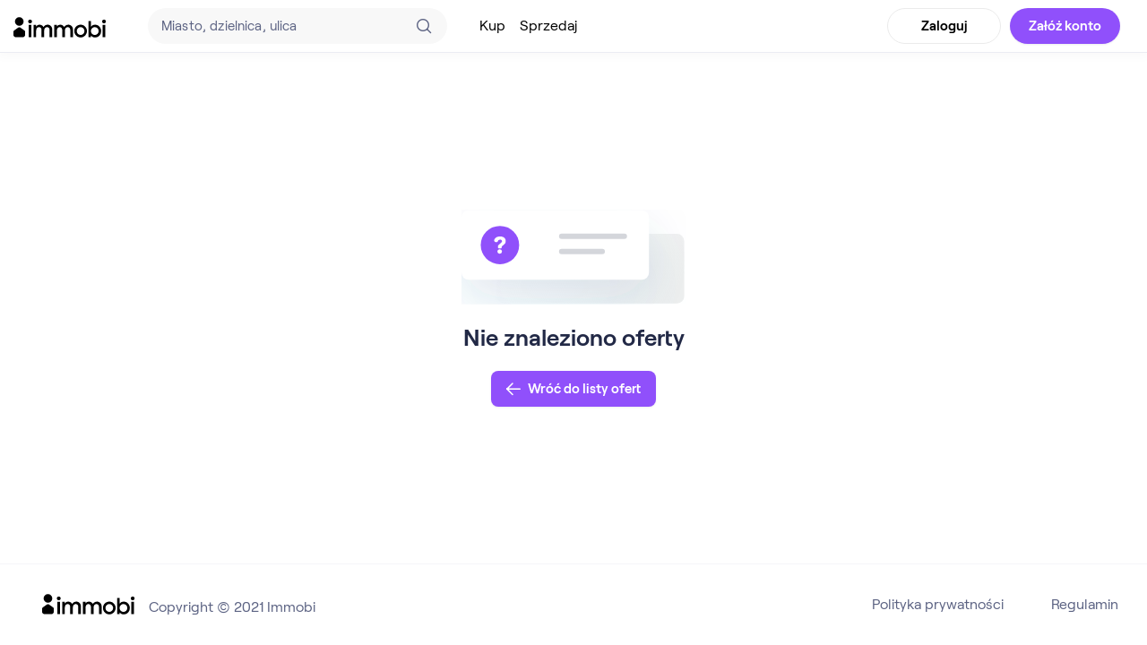

--- FILE ---
content_type: text/html
request_url: https://immobi.co.za/oferty/offer/431
body_size: 1071
content:
<!DOCTYPE html><html lang="en"><head><meta charset="utf-8"><meta http-equiv="X-UA-Compatible" content="IE=edge"><meta name="viewport" content="width=device-width,initial-scale=1,maximum-scale=1,user-scalable=no,shrink-to-fit=no"><!--[if IE]><link rel="icon" href="/oferty/favicon.ico" /><![endif]--><base href="/oferty/"><title>Immobi</title><link href="/oferty/css/Calendar.25a56438.css" rel="prefetch"><link href="/oferty/css/Dashboard.9c630d61.css" rel="prefetch"><link href="/oferty/css/DashboardOffer.7ea6e8e3.css" rel="prefetch"><link href="/oferty/css/Notifications.023557a4.css" rel="prefetch"><link href="/oferty/css/Profile.ab6eb26b.css" rel="prefetch"><link href="/oferty/css/ProfileEdit.dfb6aaf7.css" rel="prefetch"><link href="/oferty/css/ProfileTransactions.8772c14d.css" rel="prefetch"><link href="/oferty/css/Welcome.03893608.css" rel="prefetch"><link href="/oferty/js/Calendar.927b9b5d.js" rel="prefetch"><link href="/oferty/js/CalendarEvent.69e949a3.js" rel="prefetch"><link href="/oferty/js/CalendarEventDetails.74ca1672.js" rel="prefetch"><link href="/oferty/js/Dashboard.06e6ff95.js" rel="prefetch"><link href="/oferty/js/DashboardOffer.93156bfd.js" rel="prefetch"><link href="/oferty/js/Login.a219730c.js" rel="prefetch"><link href="/oferty/js/Notifications.ee0fcfce.js" rel="prefetch"><link href="/oferty/js/PasswordReset.d677de90.js" rel="prefetch"><link href="/oferty/js/PasswordResetConfirmation.0e6fe17b.js" rel="prefetch"><link href="/oferty/js/Profile.146d12b2.js" rel="prefetch"><link href="/oferty/js/ProfileEdit.63ba46c1.js" rel="prefetch"><link href="/oferty/js/ProfileTransactions.9782afff.js" rel="prefetch"><link href="/oferty/js/Registration.f96cc332.js" rel="prefetch"><link href="/oferty/js/Welcome.96e9c9b5.js" rel="prefetch"><link href="/oferty/app.js" rel="preload" as="script"><link href="/oferty/css/app.60dd9f5b.css" rel="preload" as="style"><link href="/oferty/css/chunk-vendors.b1211d98.css" rel="preload" as="style"><link href="/oferty/js/chunk-vendors.107298f3.js" rel="preload" as="script"><link href="/oferty/css/chunk-vendors.b1211d98.css" rel="stylesheet"><link href="/oferty/css/app.60dd9f5b.css" rel="stylesheet"><link rel="icon" type="image/png" sizes="32x32" href="/oferty/img/icons/favicon-32x32.png"><link rel="icon" type="image/png" sizes="16x16" href="/oferty/img/icons/favicon-16x16.png"><link rel="manifest" href="/oferty/manifest.json"><meta name="theme-color" content="#ffffff"><meta name="apple-mobile-web-app-capable" content="no"><meta name="apple-mobile-web-app-status-bar-style" content="default"><meta name="apple-mobile-web-app-title" content="Immobi"><link rel="apple-touch-icon" href="/oferty/img/icons/apple-touch-icon-152x152.png"><link rel="mask-icon" href="/oferty/img/icons/safari-pinned-tab.svg" color="#ffffff"><meta name="msapplication-TileImage" content="/oferty/img/icons/msapplication-icon-144x144.png"><meta name="msapplication-TileColor" content="#000000"></head><body><noscript><strong>We're sorry but Immobi doesn't work properly without JavaScript enabled. Please enable it to continue.</strong></noscript><div id="app"></div><script src="/oferty/js/chunk-vendors.107298f3.js"></script><script src="/oferty/app.js"></script></body></html>

--- FILE ---
content_type: text/css
request_url: https://immobi.co.za/oferty/css/app.60dd9f5b.css
body_size: 378025
content:
.text-wrap-1[data-v-54a1a967]{-webkit-line-clamp:1}.text-wrap-1[data-v-54a1a967],.text-wrap-2[data-v-54a1a967]{word-break:break-all;overflow:hidden;text-overflow:ellipsis;display:-webkit-box;-webkit-box-orient:vertical;line-height:normal}.text-wrap-2[data-v-54a1a967]{-webkit-line-clamp:2}.text-wrap-3[data-v-54a1a967]{-webkit-line-clamp:3}.text-wrap-3[data-v-54a1a967],.text-wrap-4[data-v-54a1a967]{word-break:break-all;overflow:hidden;text-overflow:ellipsis;display:-webkit-box;-webkit-box-orient:vertical;line-height:normal}.text-wrap-4[data-v-54a1a967]{-webkit-line-clamp:4}.text-wrap-5[data-v-54a1a967]{word-break:break-all;overflow:hidden;text-overflow:ellipsis;display:-webkit-box;-webkit-line-clamp:5;-webkit-box-orient:vertical;line-height:normal}.icon[data-v-54a1a967]{box-sizing:content-box;display:inline-block;fill:currentColor;background-repeat:no-repeat;width:24px;height:24px;line-height:1}.text-wrap-1[data-v-9d4d6e5a]{-webkit-line-clamp:1}.text-wrap-1[data-v-9d4d6e5a],.text-wrap-2[data-v-9d4d6e5a]{word-break:break-all;overflow:hidden;text-overflow:ellipsis;display:-webkit-box;-webkit-box-orient:vertical;line-height:normal}.text-wrap-2[data-v-9d4d6e5a]{-webkit-line-clamp:2}.text-wrap-3[data-v-9d4d6e5a]{-webkit-line-clamp:3}.text-wrap-3[data-v-9d4d6e5a],.text-wrap-4[data-v-9d4d6e5a]{word-break:break-all;overflow:hidden;text-overflow:ellipsis;display:-webkit-box;-webkit-box-orient:vertical;line-height:normal}.text-wrap-4[data-v-9d4d6e5a]{-webkit-line-clamp:4}.text-wrap-5[data-v-9d4d6e5a]{word-break:break-all;overflow:hidden;text-overflow:ellipsis;display:-webkit-box;-webkit-line-clamp:5;-webkit-box-orient:vertical;line-height:normal}.dropdown-transition-enter-active[data-v-9d4d6e5a],.dropdown-transition-leave-active[data-v-9d4d6e5a]{transition:all .1s}.dropdown-transition-enter[data-v-9d4d6e5a],.dropdown-transition-leave-to[data-v-9d4d6e5a]{opacity:0;transform:translateY(-5px)}.dropdown-wrapper[data-v-9d4d6e5a]{display:inline-block;position:relative}.dropdown-wrapper .dropdown-content[data-v-9d4d6e5a]{position:absolute;width:100%;z-index:10}.text-wrap-1[data-v-36bbf795]{-webkit-line-clamp:1}.text-wrap-1[data-v-36bbf795],.text-wrap-2[data-v-36bbf795]{word-break:break-all;overflow:hidden;text-overflow:ellipsis;display:-webkit-box;-webkit-box-orient:vertical;line-height:normal}.text-wrap-2[data-v-36bbf795]{-webkit-line-clamp:2}.text-wrap-3[data-v-36bbf795]{-webkit-line-clamp:3}.text-wrap-3[data-v-36bbf795],.text-wrap-4[data-v-36bbf795]{word-break:break-all;overflow:hidden;text-overflow:ellipsis;display:-webkit-box;-webkit-box-orient:vertical;line-height:normal}.text-wrap-4[data-v-36bbf795]{-webkit-line-clamp:4}.text-wrap-5[data-v-36bbf795]{word-break:break-all;overflow:hidden;text-overflow:ellipsis;display:-webkit-box;-webkit-line-clamp:5;-webkit-box-orient:vertical;line-height:normal}.user-avatar[data-v-36bbf795]{display:inline-flex;justify-content:center;align-items:center;border-radius:8.75px;margin-right:.5rem;width:30px;height:30px;font-size:12px}.user-avatar.user-type-seller[data-v-36bbf795]{color:#5265ff;background-color:rgba(82,101,255,.1)}.user-avatar.user-type-buyer[data-v-36bbf795]{color:#e78a1f;background-color:rgba(231,138,31,.1)}.user-avatar.user-type-admin[data-v-36bbf795],.user-avatar.user-type-agent[data-v-36bbf795],.user-avatar.user-type-callcenter[data-v-36bbf795]{color:#008ed8;background-color:rgba(0,142,216,.1)}.user-avatar.user-type-developer[data-v-36bbf795]{color:#2cb3a3;background-color:rgba(44,179,163,.1)}.text-wrap-1[data-v-c1e9eb96]{-webkit-line-clamp:1}.text-wrap-1[data-v-c1e9eb96],.text-wrap-2[data-v-c1e9eb96]{word-break:break-all;overflow:hidden;text-overflow:ellipsis;display:-webkit-box;-webkit-box-orient:vertical;line-height:normal}.text-wrap-2[data-v-c1e9eb96]{-webkit-line-clamp:2}.text-wrap-3[data-v-c1e9eb96]{-webkit-line-clamp:3}.text-wrap-3[data-v-c1e9eb96],.text-wrap-4[data-v-c1e9eb96]{word-break:break-all;overflow:hidden;text-overflow:ellipsis;display:-webkit-box;-webkit-box-orient:vertical;line-height:normal}.text-wrap-4[data-v-c1e9eb96]{-webkit-line-clamp:4}.text-wrap-5[data-v-c1e9eb96]{word-break:break-all;overflow:hidden;text-overflow:ellipsis;display:-webkit-box;-webkit-line-clamp:5;-webkit-box-orient:vertical;line-height:normal}.fade-enter-active[data-v-c1e9eb96],.fade-leave-active[data-v-c1e9eb96]{transition:opacity 1s}.fade-enter[data-v-c1e9eb96],.fade-leave-to[data-v-c1e9eb96]{opacity:0}.loader-overlay[data-v-c1e9eb96]{position:fixed;display:block;width:100%;height:10%;left:0;right:0;bottom:0;background:linear-gradient(0deg,#fff 0,hsla(0,0%,100%,0));z-index:2;transition:all 1s}.loader[data-v-c1e9eb96]{height:10%;position:fixed;bottom:0;left:0;right:0;z-index:3}.loader__content[data-v-c1e9eb96]{margin:0;position:absolute;top:50%;left:50%;transform:translate(-50%,-50%)}.loader__item[data-v-c1e9eb96]{display:flex;justify-content:space-around;width:120px;padding:0 10px;border-radius:20px;height:40px;background:#000;color:#fff;font-size:13px;font-weight:500}.loader__item div[data-v-c1e9eb96]{align-self:center}@media screen and (max-width:576px){.loader[data-v-c1e9eb96]{left:0!important}}.text-wrap-1[data-v-b2d5eec0]{-webkit-line-clamp:1}.text-wrap-1[data-v-b2d5eec0],.text-wrap-2[data-v-b2d5eec0]{word-break:break-all;overflow:hidden;text-overflow:ellipsis;display:-webkit-box;-webkit-box-orient:vertical;line-height:normal}.text-wrap-2[data-v-b2d5eec0]{-webkit-line-clamp:2}.text-wrap-3[data-v-b2d5eec0]{-webkit-line-clamp:3}.text-wrap-3[data-v-b2d5eec0],.text-wrap-4[data-v-b2d5eec0]{word-break:break-all;overflow:hidden;text-overflow:ellipsis;display:-webkit-box;-webkit-box-orient:vertical;line-height:normal}.text-wrap-4[data-v-b2d5eec0]{-webkit-line-clamp:4}.text-wrap-5[data-v-b2d5eec0]{word-break:break-all;overflow:hidden;text-overflow:ellipsis;display:-webkit-box;-webkit-line-clamp:5;-webkit-box-orient:vertical;line-height:normal}.wrapper[data-v-b2d5eec0]{display:grid;gap:7px;grid-template-columns:repeat(var(--columns),1fr);width:100%}@media screen and (max-width:488px){.wrapper[data-v-b2d5eec0]{grid-template-columns:repeat(min(3,var(--columns)),1fr)}}.time-slot[data-v-b2d5eec0]{justify-content:center;border-radius:6px;font-size:14px;font-weight:400;height:40px;flex-direction:column}@media screen and (max-width:768px){.time-slot[data-v-b2d5eec0]{padding:1.5rem 0}}.time-slot.is-deselected[data-v-b2d5eec0]{color:#5c6383}.time-slot.new-selected[data-v-b2d5eec0]{font-weight:600;font-size:15px}.time-slot.new-deselected[data-v-b2d5eec0]{text-decoration:line-through}.time-slot.disabled[data-v-b2d5eec0]:not(.selected){pointer-events:none;background-color:#ebecf3;text-decoration:line-through}.text-wrap-1[data-v-1fff280b]{-webkit-line-clamp:1}.text-wrap-1[data-v-1fff280b],.text-wrap-2[data-v-1fff280b]{word-break:break-all;overflow:hidden;text-overflow:ellipsis;display:-webkit-box;-webkit-box-orient:vertical;line-height:normal}.text-wrap-2[data-v-1fff280b]{-webkit-line-clamp:2}.text-wrap-3[data-v-1fff280b]{-webkit-line-clamp:3}.text-wrap-3[data-v-1fff280b],.text-wrap-4[data-v-1fff280b]{word-break:break-all;overflow:hidden;text-overflow:ellipsis;display:-webkit-box;-webkit-box-orient:vertical;line-height:normal}.text-wrap-4[data-v-1fff280b]{-webkit-line-clamp:4}.text-wrap-5[data-v-1fff280b]{word-break:break-all;overflow:hidden;text-overflow:ellipsis;display:-webkit-box;-webkit-line-clamp:5;-webkit-box-orient:vertical;line-height:normal}.wrapper[data-v-1fff280b]{display:flex;justify-content:space-between;align-items:center;padding:4px 0}.inner[data-v-1fff280b]{display:flex}.weekday[data-v-1fff280b]{flex-direction:column;line-height:18px;border-radius:16px;width:44px}.weekday[data-v-1fff280b]:focus{outline:0 none;outline-offset:0;box-shadow:0 0 0 .2rem hsla(0,0%,100%,.2)}.weekday.is-selected[data-v-1fff280b]{background:#9050fb;color:#fff}.is-exact .weekday[data-v-1fff280b]{border-radius:999px;width:34px}.weekday .day-of-week[data-v-1fff280b]{font-size:15px;color:#393f49}.weekday.today[data-v-1fff280b]{border:1px solid #9050fb}.is-exact .day-of-week[data-v-1fff280b]{font-size:12px;color:#9398a5}.is-exact .day-of-month[data-v-1fff280b]{font-size:15px;color:#393f49}.is-selected:not(:disabled) .day-of-month[data-v-1fff280b],.is-selected:not(:disabled) .day-of-week[data-v-1fff280b]{color:inherit}.back-btn[data-v-1fff280b]{margin-right:.5rem}.forward-btn[data-v-1fff280b]{margin-left:.5rem}.weekday-wrapper[data-v-1fff280b]{position:relative}.dot[data-v-1fff280b]{position:absolute;color:#e78a1f;height:7px;width:7px;background-color:#e78a1f;border-radius:50%;left:40%;top:-5px}.text-wrap-1[data-v-13fdf940]{-webkit-line-clamp:1}.text-wrap-1[data-v-13fdf940],.text-wrap-2[data-v-13fdf940]{word-break:break-all;overflow:hidden;text-overflow:ellipsis;display:-webkit-box;-webkit-box-orient:vertical;line-height:normal}.text-wrap-2[data-v-13fdf940]{-webkit-line-clamp:2}.text-wrap-3[data-v-13fdf940]{-webkit-line-clamp:3}.text-wrap-3[data-v-13fdf940],.text-wrap-4[data-v-13fdf940]{word-break:break-all;overflow:hidden;text-overflow:ellipsis;display:-webkit-box;-webkit-box-orient:vertical;line-height:normal}.text-wrap-4[data-v-13fdf940]{-webkit-line-clamp:4}.text-wrap-5[data-v-13fdf940]{word-break:break-all;overflow:hidden;text-overflow:ellipsis;display:-webkit-box;-webkit-line-clamp:5;-webkit-box-orient:vertical;line-height:normal}.adjust-icon i[data-v-13fdf940]{margin-top:2px}.icon-space[data-v-13fdf940]{top:30px}.rounded i[data-v-13fdf940]{margin-right:10px!important}input[data-v-13fdf940]{padding-right:38px;background:#f8f8f8;font-weight:400;font-size:15px;line-height:18px;letter-spacing:.01em;color:#7f7f7f;border-color:transparent;padding:10px 14px;height:auto}.text-wrap-1[data-v-27349f7e]{-webkit-line-clamp:1}.text-wrap-1[data-v-27349f7e],.text-wrap-2[data-v-27349f7e]{word-break:break-all;overflow:hidden;text-overflow:ellipsis;display:-webkit-box;-webkit-box-orient:vertical;line-height:normal}.text-wrap-2[data-v-27349f7e]{-webkit-line-clamp:2}.text-wrap-3[data-v-27349f7e]{-webkit-line-clamp:3}.text-wrap-3[data-v-27349f7e],.text-wrap-4[data-v-27349f7e]{word-break:break-all;overflow:hidden;text-overflow:ellipsis;display:-webkit-box;-webkit-box-orient:vertical;line-height:normal}.text-wrap-4[data-v-27349f7e]{-webkit-line-clamp:4}.text-wrap-5[data-v-27349f7e]{word-break:break-all;overflow:hidden;text-overflow:ellipsis;display:-webkit-box;-webkit-line-clamp:5;-webkit-box-orient:vertical;line-height:normal}.icon-space[data-v-27349f7e]{top:30px}.dropdown-error.p-dropdown[data-v-27349f7e],.dropdown-error.p-dropdown[data-v-27349f7e]:not(.p-disabled):hover{border:1px solid #f44336}.text-wrap-1[data-v-4c0a63f8]{-webkit-line-clamp:1}.text-wrap-1[data-v-4c0a63f8],.text-wrap-2[data-v-4c0a63f8]{word-break:break-all;overflow:hidden;text-overflow:ellipsis;display:-webkit-box;-webkit-box-orient:vertical;line-height:normal}.text-wrap-2[data-v-4c0a63f8]{-webkit-line-clamp:2}.text-wrap-3[data-v-4c0a63f8]{-webkit-line-clamp:3}.text-wrap-3[data-v-4c0a63f8],.text-wrap-4[data-v-4c0a63f8]{word-break:break-all;overflow:hidden;text-overflow:ellipsis;display:-webkit-box;-webkit-box-orient:vertical;line-height:normal}.text-wrap-4[data-v-4c0a63f8]{-webkit-line-clamp:4}.text-wrap-5[data-v-4c0a63f8]{word-break:break-all;overflow:hidden;text-overflow:ellipsis;display:-webkit-box;-webkit-line-clamp:5;-webkit-box-orient:vertical;line-height:normal}.icon-space[data-v-4c0a63f8]{top:30px}.text-area[data-v-4c0a63f8]:not(.horizontal-resize){min-width:100%;max-width:100%}.text-area[data-v-4c0a63f8]:not(.vertical-resize){min-height:100%;max-height:100%}.error-border[data-v-4c0a63f8]{border:1px solid #f44336}.text-wrap-1[data-v-620beb7f]{-webkit-line-clamp:1}.text-wrap-1[data-v-620beb7f],.text-wrap-2[data-v-620beb7f]{word-break:break-all;overflow:hidden;text-overflow:ellipsis;display:-webkit-box;-webkit-box-orient:vertical;line-height:normal}.text-wrap-2[data-v-620beb7f]{-webkit-line-clamp:2}.text-wrap-3[data-v-620beb7f]{-webkit-line-clamp:3}.text-wrap-3[data-v-620beb7f],.text-wrap-4[data-v-620beb7f]{word-break:break-all;overflow:hidden;text-overflow:ellipsis;display:-webkit-box;-webkit-box-orient:vertical;line-height:normal}.text-wrap-4[data-v-620beb7f]{-webkit-line-clamp:4}.text-wrap-5[data-v-620beb7f]{word-break:break-all;overflow:hidden;text-overflow:ellipsis;display:-webkit-box;-webkit-line-clamp:5;-webkit-box-orient:vertical;line-height:normal}.empty-state-icon[data-v-620beb7f]{width:250px}.text-wrap-1[data-v-4b3b2ba6]{-webkit-line-clamp:1}.text-wrap-1[data-v-4b3b2ba6],.text-wrap-2[data-v-4b3b2ba6]{word-break:break-all;overflow:hidden;text-overflow:ellipsis;display:-webkit-box;-webkit-box-orient:vertical;line-height:normal}.text-wrap-2[data-v-4b3b2ba6]{-webkit-line-clamp:2}.text-wrap-3[data-v-4b3b2ba6]{-webkit-line-clamp:3}.text-wrap-3[data-v-4b3b2ba6],.text-wrap-4[data-v-4b3b2ba6]{word-break:break-all;overflow:hidden;text-overflow:ellipsis;display:-webkit-box;-webkit-box-orient:vertical;line-height:normal}.text-wrap-4[data-v-4b3b2ba6]{-webkit-line-clamp:4}.text-wrap-5[data-v-4b3b2ba6]{word-break:break-all;overflow:hidden;text-overflow:ellipsis;display:-webkit-box;-webkit-line-clamp:5;-webkit-box-orient:vertical;line-height:normal}.header[data-v-4b3b2ba6]{text-align:center;margin-bottom:2rem}[data-v-4b3b2ba6] .dialog-appointment{width:min(100vw,488px)}@media screen and (min-width:768px){[data-v-4b3b2ba6] .dialog-appointment .p-dialog-header{border-top-left-radius:6px;border-top-right-radius:6px}[data-v-4b3b2ba6] .dialog-appointment .p-dialog-content{border-bottom-left-radius:6px;border-bottom-right-radius:6px}}[data-v-4b3b2ba6] .dialog-appointment .p-dialog-header{padding:1.5rem 1.5rem 0 1.5rem}[data-v-4b3b2ba6] .dialog-appointment .p-dialog-header-maximize{display:none}[data-v-4b3b2ba6] .dialog-appointment .p-dialog-content{padding:0;height:100%;overflow-y:hidden;display:flex;flex-direction:column}@media screen and (min-width:768px){[data-v-4b3b2ba6] .dialog-appointment .p-dialog-footer{padding:0 77px 40px}}[data-v-4b3b2ba6] .dialog-appointment .p-dialog-footer button{width:100%}.content-wrapper[data-v-4b3b2ba6]{height:100%;display:flex;padding:1rem 2rem 2rem 2rem;flex-direction:column;overflow-y:auto}@media screen and (max-width:768px){.content-wrapper[data-v-4b3b2ba6]{padding:0}}.picker-container[data-v-4b3b2ba6]{overflow-y:hidden;height:100%;display:flex;flex-direction:column}.time-slots-container[data-v-4b3b2ba6]{overflow-y:auto;padding:.25rem 1rem;height:300px}@media screen and (max-width:768px){.time-slots-container[data-v-4b3b2ba6]{height:100%}}.submit-button-container[data-v-4b3b2ba6]{margin-top:1rem;padding:0 1rem}@media screen and (max-width:768px){.submit-button-container[data-v-4b3b2ba6]{margin-top:auto;padding:1rem}}.submit-button-container .submit-button[data-v-4b3b2ba6]{height:50px;justify-content:center;width:100%}.header-container[data-v-4b3b2ba6]{padding:1rem}.text-wrap-1[data-v-34027bcc]{-webkit-line-clamp:1}.text-wrap-1[data-v-34027bcc],.text-wrap-2[data-v-34027bcc]{word-break:break-all;overflow:hidden;text-overflow:ellipsis;display:-webkit-box;-webkit-box-orient:vertical;line-height:normal}.text-wrap-2[data-v-34027bcc]{-webkit-line-clamp:2}.text-wrap-3[data-v-34027bcc]{-webkit-line-clamp:3}.text-wrap-3[data-v-34027bcc],.text-wrap-4[data-v-34027bcc]{word-break:break-all;overflow:hidden;text-overflow:ellipsis;display:-webkit-box;-webkit-box-orient:vertical;line-height:normal}.text-wrap-4[data-v-34027bcc]{-webkit-line-clamp:4}.text-wrap-5[data-v-34027bcc]{word-break:break-all;overflow:hidden;text-overflow:ellipsis;display:-webkit-box;-webkit-line-clamp:5;-webkit-box-orient:vertical;line-height:normal}.more-details[data-v-34027bcc]{display:flex;flex-wrap:wrap;justify-content:flex-start;align-content:flex-start}.more-details hr[data-v-34027bcc]{border:0;border-top:1px solid #ebecf3;opacity:.5;margin:1rem 0}.more-details div[data-v-34027bcc]{margin:10px 10px;width:140px;height:60px}@media screen and (min-width:768px){.more-details div[data-v-34027bcc]{width:30%}}.text-wrap-1[data-v-7dd88762]{-webkit-line-clamp:1}.text-wrap-1[data-v-7dd88762],.text-wrap-2[data-v-7dd88762]{word-break:break-all;overflow:hidden;text-overflow:ellipsis;display:-webkit-box;-webkit-box-orient:vertical;line-height:normal}.text-wrap-2[data-v-7dd88762]{-webkit-line-clamp:2}.text-wrap-3[data-v-7dd88762]{-webkit-line-clamp:3}.text-wrap-3[data-v-7dd88762],.text-wrap-4[data-v-7dd88762]{word-break:break-all;overflow:hidden;text-overflow:ellipsis;display:-webkit-box;-webkit-box-orient:vertical;line-height:normal}.text-wrap-4[data-v-7dd88762]{-webkit-line-clamp:4}.text-wrap-5[data-v-7dd88762]{word-break:break-all;overflow:hidden;text-overflow:ellipsis;display:-webkit-box;-webkit-line-clamp:5;-webkit-box-orient:vertical;line-height:normal}.appointment-btn[data-v-7dd88762]{padding:1rem 2.5rem;font-size:14px}@media screen and (min-width:768px){img[data-v-7dd88762]{border-radius:6px}}.fit-scale-down[data-v-7dd88762]{-o-object-fit:scale-down;object-fit:scale-down;width:100%}.fit-contain[data-v-7dd88762]{width:100%;-o-object-fit:contain;object-fit:contain;max-height:80vh}@media screen and (min-width:768px){[data-v-7dd88762] .fullscreen-gallery{width:60%}}[data-v-7dd88762] .fullscreen-gallery .fullscreen-header{display:flex;justify-content:space-between;align-items:center;min-height:100px}[data-v-7dd88762] .fullscreen-gallery .fullscreen-header-name{font-size:1.3rem;padding:.5rem 0;color:#222946;font-weight:600}[data-v-7dd88762] .fullscreen-gallery .p-galleria-thumbnail-item-content img{width:100%;display:block}[data-v-7dd88762] .fullscreen-gallery .p-galleria-thumbnail-container{background:none;padding:0}[data-v-7dd88762] .fullscreen-gallery .p-galleria-close{background:#ebecf3;width:2.5rem;height:2.5rem}[data-v-7dd88762] .fullscreen-gallery .p-galleria-close:hover{background:#ebecf3}[data-v-7dd88762] .fullscreen-gallery .p-galleria-close-icon{color:#5c6383;font-size:1rem!important}[data-v-7dd88762] .fullscreen-gallery .p-galleria-item-container{position:relative}[data-v-7dd88762] .empty-state{width:100%}[data-v-7dd88762] .empty-state .p-galleria-item{background-color:rgba(187,191,196,.1)}[data-v-7dd88762] .main-gallery .p-galleria-item img{max-height:480px}@media screen and (min-width:768px){[data-v-7dd88762] .main-gallery .p-galleria-item{height:480px}}@media screen and (max-width:768px){[data-v-7dd88762] .main-gallery .p-galleria-item img{max-height:310px}}[data-v-7dd88762] .main-gallery .p-galleria-thumbnail-container{background:transparent;padding:0;display:flex;justify-content:space-between}[data-v-7dd88762] .main-gallery .p-galleria-thumbnail-item-content img{max-width:100%;height:150px;display:block}[data-v-7dd88762] .main-gallery .p-galleria-thumbnail-item-content:focus{box-shadow:none}[data-v-7dd88762] .main-gallery .p-galleria-thumbnail-item-start{padding:15px 15px 15px 0}[data-v-7dd88762] .main-gallery .p-galleria-thumbnail-item-end{padding:15px 0 15px 15px}.gallery-container[data-v-7dd88762]{position:relative}.gallery-container .btn[data-v-7dd88762]{position:absolute;top:30%}.gallery-container .btn-left[data-v-7dd88762]{left:-4rem}.gallery-container .btn-right[data-v-7dd88762]{right:-4rem}@media screen and (max-width:768px){.gallery-container .btn[data-v-7dd88762]{display:none}}.fullscreen[data-v-7dd88762]{display:flex;width:100%}@media screen and (max-width:768px){.fullscreen[data-v-7dd88762]{position:absolute}}.fullscreen-header-mobile[data-v-7dd88762]{z-index:-1;display:flex;justify-content:center;align-items:center;top:0;height:3.125rem;border-bottom:1px solid rgba(235,236,243,.25)}.fullscreen-footer-mobile[data-v-7dd88762]{bottom:0;font-size:1.1rem}.fullscreen-footer-mobile .btn-container[data-v-7dd88762]{width:100%;padding:0 15px 20px 15px}.fullscreen-footer-desktop[data-v-7dd88762]{margin-top:1rem;justify-content:center}.count-images-element[data-v-7dd88762]{background:#fff;border-radius:19px;min-width:70px;padding:10px;position:absolute;bottom:20px;right:22px;text-align:center}.count-images-element img[data-v-7dd88762]{margin-right:10px}.navigator[data-v-7dd88762]{position:absolute;text-align:center}@media screen and (max-width:768px){.navigator[data-v-7dd88762]{display:none}}.navigator-left[data-v-7dd88762]{right:105%}.navigator-right[data-v-7dd88762]{left:105%}.custom-gallery-mask[data-v-7dd88762]{background:#fff!important;overflow-y:auto;padding-bottom:1rem}.stats-button[data-v-7dd88762]{position:absolute;top:20px;right:22px;z-index:1}.text-wrap-1[data-v-775c9e5e]{-webkit-line-clamp:1}.text-wrap-1[data-v-775c9e5e],.text-wrap-2[data-v-775c9e5e]{word-break:break-all;overflow:hidden;text-overflow:ellipsis;display:-webkit-box;-webkit-box-orient:vertical;line-height:normal}.text-wrap-2[data-v-775c9e5e]{-webkit-line-clamp:2}.text-wrap-3[data-v-775c9e5e]{-webkit-line-clamp:3}.text-wrap-3[data-v-775c9e5e],.text-wrap-4[data-v-775c9e5e]{word-break:break-all;overflow:hidden;text-overflow:ellipsis;display:-webkit-box;-webkit-box-orient:vertical;line-height:normal}.text-wrap-4[data-v-775c9e5e]{-webkit-line-clamp:4}.text-wrap-5[data-v-775c9e5e]{word-break:break-all;overflow:hidden;text-overflow:ellipsis;display:-webkit-box;-webkit-line-clamp:5;-webkit-box-orient:vertical;line-height:normal}.offer-map-frame[data-v-775c9e5e]{height:450px;border:0;border-radius:6px}@media screen and (max-width:768px){.offer-map-frame[data-v-775c9e5e]{height:140px}}.text-wrap-1[data-v-753efc02]{-webkit-line-clamp:1}.text-wrap-1[data-v-753efc02],.text-wrap-2[data-v-753efc02]{word-break:break-all;overflow:hidden;text-overflow:ellipsis;display:-webkit-box;-webkit-box-orient:vertical;line-height:normal}.text-wrap-2[data-v-753efc02]{-webkit-line-clamp:2}.text-wrap-3[data-v-753efc02]{-webkit-line-clamp:3}.text-wrap-3[data-v-753efc02],.text-wrap-4[data-v-753efc02]{word-break:break-all;overflow:hidden;text-overflow:ellipsis;display:-webkit-box;-webkit-box-orient:vertical;line-height:normal}.text-wrap-4[data-v-753efc02]{-webkit-line-clamp:4}.text-wrap-5[data-v-753efc02]{word-break:break-all;overflow:hidden;text-overflow:ellipsis;display:-webkit-box;-webkit-line-clamp:5;-webkit-box-orient:vertical;line-height:normal}.offer-footer[data-v-753efc02]{display:flex;flex-direction:column;font-size:1rem}@media screen and (max-width:768px){.offer-footer[data-v-753efc02]{position:fixed;bottom:0;width:100%;background:#fff;display:flex;justify-content:center;align-items:center;flex-direction:row-reverse;flex-wrap:nowrap;height:75px;padding:.625rem}.offer-footer>[data-v-753efc02]{font-size:.875rem;margin:.25rem}.offer-footer .proposal-btn[data-v-753efc02]{margin-right:.75rem!important}}@media screen and (max-width:768px){.mr-md-2[data-v-753efc02]{margin-right:.5rem!important}}.text-wrap-1[data-v-6bf1eb14]{-webkit-line-clamp:1}.text-wrap-1[data-v-6bf1eb14],.text-wrap-2[data-v-6bf1eb14]{word-break:break-all;overflow:hidden;text-overflow:ellipsis;display:-webkit-box;-webkit-box-orient:vertical;line-height:normal}.text-wrap-2[data-v-6bf1eb14]{-webkit-line-clamp:2}.text-wrap-3[data-v-6bf1eb14]{-webkit-line-clamp:3}.text-wrap-3[data-v-6bf1eb14],.text-wrap-4[data-v-6bf1eb14]{word-break:break-all;overflow:hidden;text-overflow:ellipsis;display:-webkit-box;-webkit-box-orient:vertical;line-height:normal}.text-wrap-4[data-v-6bf1eb14]{-webkit-line-clamp:4}.text-wrap-5[data-v-6bf1eb14]{word-break:break-all;overflow:hidden;text-overflow:ellipsis;display:-webkit-box;-webkit-line-clamp:5;-webkit-box-orient:vertical;line-height:normal}.offer-avatar .avatar-keeper[data-v-6bf1eb14],.offer-avatar img[data-v-6bf1eb14]{font-weight:500;margin-bottom:4px}@media screen and (min-width:768px){.offer-avatar .avatar-keeper[data-v-6bf1eb14],.offer-avatar img[data-v-6bf1eb14]{display:none}}.avatar-name[data-v-6bf1eb14]{color:#222946;font-size:1.1rem;line-height:1.5}@media screen and (min-width:768px){.avatar-name-mobile[data-v-6bf1eb14]{font-weight:500;font-size:.9rem}}@media screen and (max-width:768px){.avatar-phone[data-v-6bf1eb14]{display:none}}.offer-avatar[data-v-6bf1eb14]{display:flex;justify-content:space-between;align-items:center;flex-direction:row;flex-wrap:nowrap}.offer-avatar-desktop[data-v-6bf1eb14]{border-radius:10px;box-shadow:0 5px 73px 0 rgba(23,25,51,.01),0 18px 9px 0 rgba(182,207,231,.12);padding:20px;background:#fff;justify-content:space-between}.offer-avatar-desktop[data-v-6bf1eb14] .user-avatar,.offer-avatar-mobile[data-v-6bf1eb14] .user-avatar{font-size:15px;width:50px;height:50px;margin-right:1rem}@media screen and (min-width:768px){.offer-avatar-mobile[data-v-6bf1eb14] .user-avatar{width:35px;height:35px;font-size:12px}}@media screen and (max-width:768px){.offer-avatar-mobile[data-v-6bf1eb14]{border-radius:10px;box-shadow:0 5px 73px 0 rgba(23,25,51,.01),0 18px 9px 0 rgba(182,207,231,.12);padding:20px;background:#fff;justify-content:space-between}}.phone-icon[data-v-6bf1eb14]{color:#9050fb;width:40px;height:40px}.text-wrap-1[data-v-6add4232]{-webkit-line-clamp:1}.text-wrap-1[data-v-6add4232],.text-wrap-2[data-v-6add4232]{word-break:break-all;overflow:hidden;text-overflow:ellipsis;display:-webkit-box;-webkit-box-orient:vertical;line-height:normal}.text-wrap-2[data-v-6add4232]{-webkit-line-clamp:2}.text-wrap-3[data-v-6add4232]{-webkit-line-clamp:3}.text-wrap-3[data-v-6add4232],.text-wrap-4[data-v-6add4232]{word-break:break-all;overflow:hidden;text-overflow:ellipsis;display:-webkit-box;-webkit-box-orient:vertical;line-height:normal}.text-wrap-4[data-v-6add4232]{-webkit-line-clamp:4}.text-wrap-5[data-v-6add4232]{word-break:break-all;overflow:hidden;text-overflow:ellipsis;display:-webkit-box;-webkit-line-clamp:5;-webkit-box-orient:vertical;line-height:normal}@media screen and (max-width:768px){.inner-margin[data-v-6add4232]{margin-left:20px;margin-right:20px}}h1[data-v-6add4232],h3[data-v-6add4232]{font-size:1.4rem;font-weight:600;color:#222946;display:flex;align-items:center;height:80px}@media screen and (min-width:768px){.offer-description[data-v-6add4232],.offer-details[data-v-6add4232],.offer-gallery[data-v-6add4232],.offer-map[data-v-6add4232],.offer-title[data-v-6add4232]{display:none}}@media screen and (max-width:768px){.inner-padding[data-v-6add4232]{padding-left:25px;padding-right:25px}}.offer-name[data-v-6add4232]{font-size:1.3rem;color:#222946;font-weight:600;padding:5px 0 10px 0}@media screen and (max-width:768px){.offer-name[data-v-6add4232]{font-size:1.6rem}}.offer-title[data-v-6add4232]{color:#222946}@media screen and (max-width:768px){.offer-title[data-v-6add4232]{margin-top:20px;font-size:1.1rem;font-weight:500;line-height:1.3}}.offer-city[data-v-6add4232]{font-weight:500}@media screen and (max-width:768px){.offer-city[data-v-6add4232]{font-size:1.1rem;color:#9050fb}}.gallery[data-v-6add4232]{width:100%;-o-object-fit:cover;object-fit:cover}.gallery img[data-v-6add4232]{width:100%}@media screen and (max-width:768px){[data-v-6add4232] .offer-footer{display:none}}.sidebar[data-v-6add4232]{overflow:auto;position:sticky;top:8%;width:28%;background-color:#f8f8f8;display:flex;flex-direction:column;align-self:flex-start;gap:1.5rem}@media screen and (max-width:768px){.sidebar[data-v-6add4232]{width:100%;padding:0 0 50px 0}}@media screen and (min-width:768px){.sidebar[data-v-6add4232]{padding:25px 40px 50px 40px;border-radius:6px}}.sidebar-top[data-v-6add4232]{display:flex;flex-direction:column;justify-content:space-between;min-height:70px;padding-top:5px}.price-detail[data-v-6add4232]{border-radius:6px;box-shadow:0 5px 73px 0 rgba(23,25,51,.01),0 18px 9px 0 rgba(182,207,231,.12);padding:20px;background:#fff}.price-detail .caption[data-v-6add4232]{line-height:1}.price-text[data-v-6add4232]{padding-bottom:5px;font-size:1.3rem;line-height:1.4;font-weight:600;color:#222946}@media screen and (max-width:768px){.price-text[data-v-6add4232]{font-size:1.7rem}}.offer-detail[data-v-6add4232]{display:flex;flex-direction:column}@media screen and (max-width:768px){.offer-detail[data-v-6add4232]{justify-content:space-around;flex-direction:row}}.offer-detail hr[data-v-6add4232]{border:0;border-top:1px solid #ebecf3;opacity:.5;margin:1rem 0;border:.5px solid #ebecf3}@media screen and (min-width:768px){.offer-detail hr[data-v-6add4232]{display:none}}.offer-detail .row-detail[data-v-6add4232]{text-align:left;display:flex;justify-content:space-between;margin:5px 0}@media screen and (max-width:768px){.offer-detail .row-detail[data-v-6add4232]{flex-direction:column;justify-content:space-around;height:60px}}.offer-detail .row-detail .upper-text[data-v-6add4232]{width:100%;display:block}.offer-detail .row-detail img[data-v-6add4232]{width:22px;height:22px;margin-right:8px}.offer-detail .row-detail-left[data-v-6add4232]{align-items:center;display:flex;color:#9398a5;font-size:1rem}.offer-detail .row-detail-right[data-v-6add4232]{color:#222946;font-weight:500}.offer-detail .row-detail-name-mobile[data-v-6add4232]{color:#9398a5;font-size:.8rem;font-weight:500}@media screen and (min-width:768px){.offer-detail .row-detail-name-mobile[data-v-6add4232]{display:none}}.offer-detail .row-detail-name[data-v-6add4232]{font-size:.8rem}@media screen and (max-width:768px){.offer-detail .row-detail-name[data-v-6add4232]{display:none}}.icon[data-v-6add4232]{margin-right:7px;color:#9050fb}.text-wrap-1[data-v-24eb8e7b]{-webkit-line-clamp:1}.text-wrap-1[data-v-24eb8e7b],.text-wrap-2[data-v-24eb8e7b]{word-break:break-all;overflow:hidden;text-overflow:ellipsis;display:-webkit-box;-webkit-box-orient:vertical;line-height:normal}.text-wrap-2[data-v-24eb8e7b]{-webkit-line-clamp:2}.text-wrap-3[data-v-24eb8e7b]{-webkit-line-clamp:3}.text-wrap-3[data-v-24eb8e7b],.text-wrap-4[data-v-24eb8e7b]{word-break:break-all;overflow:hidden;text-overflow:ellipsis;display:-webkit-box;-webkit-box-orient:vertical;line-height:normal}.text-wrap-4[data-v-24eb8e7b]{-webkit-line-clamp:4}.text-wrap-5[data-v-24eb8e7b]{word-break:break-all;overflow:hidden;text-overflow:ellipsis;display:-webkit-box;-webkit-line-clamp:5;-webkit-box-orient:vertical;line-height:normal}.icon-space[data-v-24eb8e7b]{top:30px}.number-input[data-v-24eb8e7b]:not(.p-float-label) .p-inputtext{padding:15px 0 15px 15px!important}.text-wrap-1[data-v-37e051f6]{-webkit-line-clamp:1}.text-wrap-1[data-v-37e051f6],.text-wrap-2[data-v-37e051f6]{word-break:break-all;overflow:hidden;text-overflow:ellipsis;display:-webkit-box;-webkit-box-orient:vertical;line-height:normal}.text-wrap-2[data-v-37e051f6]{-webkit-line-clamp:2}.text-wrap-3[data-v-37e051f6]{-webkit-line-clamp:3}.text-wrap-3[data-v-37e051f6],.text-wrap-4[data-v-37e051f6]{word-break:break-all;overflow:hidden;text-overflow:ellipsis;display:-webkit-box;-webkit-box-orient:vertical;line-height:normal}.text-wrap-4[data-v-37e051f6]{-webkit-line-clamp:4}.text-wrap-5[data-v-37e051f6]{word-break:break-all;overflow:hidden;text-overflow:ellipsis;display:-webkit-box;-webkit-line-clamp:5;-webkit-box-orient:vertical;line-height:normal}[data-v-37e051f6] .p-datepicker .p-highlight{background-color:#9050fb;color:#fff;box-shadow:0 10px 20px 0 rgba(0,201,183,.58)}[data-v-37e051f6] .p-datepicker .p-datepicker-today>span{background-color:transparent;border:2px solid #9050fb}[data-v-37e051f6] .p-datepicker .p-datepicker-today>span.p-highlight{background-color:#9050fb;color:#fff}[data-v-37e051f6] .p-datepicker:not(.p-disabled) table td span:not(.p-highlight):not(.p-disabled):hover{background-color:rgba(33,150,243,.04)}[data-v-37e051f6] .p-datepicker table td>span{border-radius:16px;font-size:1rem}[data-v-37e051f6] .p-datepicker-next:enabled:hover,[data-v-37e051f6] .p-datepicker-prev:enabled:hover{background-color:rgba(33,150,243,.04)!important}[data-v-37e051f6] .p-datepicker-next>span,[data-v-37e051f6] .p-datepicker-prev>span{color:#9050fb}[data-v-37e051f6] .p-calendar .p-inputtext:disabled{background:#f8f8f8;color:#5c6383;opacity:.8}.text-wrap-1[data-v-3f1445ec]{-webkit-line-clamp:1}.text-wrap-1[data-v-3f1445ec],.text-wrap-2[data-v-3f1445ec]{word-break:break-all;overflow:hidden;text-overflow:ellipsis;display:-webkit-box;-webkit-box-orient:vertical;line-height:normal}.text-wrap-2[data-v-3f1445ec]{-webkit-line-clamp:2}.text-wrap-3[data-v-3f1445ec]{-webkit-line-clamp:3}.text-wrap-3[data-v-3f1445ec],.text-wrap-4[data-v-3f1445ec]{word-break:break-all;overflow:hidden;text-overflow:ellipsis;display:-webkit-box;-webkit-box-orient:vertical;line-height:normal}.text-wrap-4[data-v-3f1445ec]{-webkit-line-clamp:4}.text-wrap-5[data-v-3f1445ec]{word-break:break-all;overflow:hidden;text-overflow:ellipsis;display:-webkit-box;-webkit-line-clamp:5;-webkit-box-orient:vertical;line-height:normal}[data-v-3f1445ec] .agent-autocomplete .p-autocomplete-dropdown.p-button{color:#2cb3a3;background-color:#fff;border:none}.text-wrap-1[data-v-84e5d458]{-webkit-line-clamp:1}.text-wrap-1[data-v-84e5d458],.text-wrap-2[data-v-84e5d458]{word-break:break-all;overflow:hidden;text-overflow:ellipsis;display:-webkit-box;-webkit-box-orient:vertical;line-height:normal}.text-wrap-2[data-v-84e5d458]{-webkit-line-clamp:2}.text-wrap-3[data-v-84e5d458]{-webkit-line-clamp:3}.text-wrap-3[data-v-84e5d458],.text-wrap-4[data-v-84e5d458]{word-break:break-all;overflow:hidden;text-overflow:ellipsis;display:-webkit-box;-webkit-box-orient:vertical;line-height:normal}.text-wrap-4[data-v-84e5d458]{-webkit-line-clamp:4}.text-wrap-5[data-v-84e5d458]{word-break:break-all;overflow:hidden;text-overflow:ellipsis;display:-webkit-box;-webkit-line-clamp:5;-webkit-box-orient:vertical;line-height:normal}.icon-space[data-v-84e5d458]{top:30px}.text-area[data-v-84e5d458]:not(.horizontal-resize){min-width:100%;max-width:100%}.text-area[data-v-84e5d458]:not(.vertical-resize){min-height:100%;max-height:100%}.error-border[data-v-84e5d458]{border:1px solid #f44336}.text-wrap-1[data-v-03a3306d]{-webkit-line-clamp:1}.text-wrap-1[data-v-03a3306d],.text-wrap-2[data-v-03a3306d]{word-break:break-all;overflow:hidden;text-overflow:ellipsis;display:-webkit-box;-webkit-box-orient:vertical;line-height:normal}.text-wrap-2[data-v-03a3306d]{-webkit-line-clamp:2}.text-wrap-3[data-v-03a3306d]{-webkit-line-clamp:3}.text-wrap-3[data-v-03a3306d],.text-wrap-4[data-v-03a3306d]{word-break:break-all;overflow:hidden;text-overflow:ellipsis;display:-webkit-box;-webkit-box-orient:vertical;line-height:normal}.text-wrap-4[data-v-03a3306d]{-webkit-line-clamp:4}.text-wrap-5[data-v-03a3306d]{word-break:break-all;overflow:hidden;text-overflow:ellipsis;display:-webkit-box;-webkit-line-clamp:5;-webkit-box-orient:vertical;line-height:normal}.autocomplete-error[data-v-03a3306d]{border:1px solid #f44336;border-radius:4px}[data-v-03a3306d] .seller-autocomplete .p-autocomplete-dropdown.p-button{color:#9050fb;background-color:#fff;border:none}.text-wrap-1[data-v-20408010]{-webkit-line-clamp:1}.text-wrap-1[data-v-20408010],.text-wrap-2[data-v-20408010]{word-break:break-all;overflow:hidden;text-overflow:ellipsis;display:-webkit-box;-webkit-box-orient:vertical;line-height:normal}.text-wrap-2[data-v-20408010]{-webkit-line-clamp:2}.text-wrap-3[data-v-20408010]{-webkit-line-clamp:3}.text-wrap-3[data-v-20408010],.text-wrap-4[data-v-20408010]{word-break:break-all;overflow:hidden;text-overflow:ellipsis;display:-webkit-box;-webkit-box-orient:vertical;line-height:normal}.text-wrap-4[data-v-20408010]{-webkit-line-clamp:4}.text-wrap-5[data-v-20408010]{word-break:break-all;overflow:hidden;text-overflow:ellipsis;display:-webkit-box;-webkit-line-clamp:5;-webkit-box-orient:vertical;line-height:normal}.autocomplete-error[data-v-20408010]{border:1px solid #f44336;border-radius:4px}.text-wrap-1[data-v-4b67144c]{-webkit-line-clamp:1}.text-wrap-1[data-v-4b67144c],.text-wrap-2[data-v-4b67144c]{word-break:break-all;overflow:hidden;text-overflow:ellipsis;display:-webkit-box;-webkit-box-orient:vertical;line-height:normal}.text-wrap-2[data-v-4b67144c]{-webkit-line-clamp:2}.text-wrap-3[data-v-4b67144c]{-webkit-line-clamp:3}.text-wrap-3[data-v-4b67144c],.text-wrap-4[data-v-4b67144c]{word-break:break-all;overflow:hidden;text-overflow:ellipsis;display:-webkit-box;-webkit-box-orient:vertical;line-height:normal}.text-wrap-4[data-v-4b67144c]{-webkit-line-clamp:4}.text-wrap-5[data-v-4b67144c]{word-break:break-all;overflow:hidden;text-overflow:ellipsis;display:-webkit-box;-webkit-line-clamp:5;-webkit-box-orient:vertical;line-height:normal}.user-profile-banner .layout-container[data-v-4b67144c]{display:flex}@media screen and (min-width:768px){.user-profile-banner .layout-container[data-v-4b67144c]{max-width:60%;margin:0 auto}}@media screen and (max-width:768px){.user-profile-banner .layout-container[data-v-4b67144c]{flex-direction:column;padding-bottom:1.5rem}}.user-profile-banner .content[data-v-4b67144c]{display:flex;align-items:center;flex:1 1 auto;padding:2.5rem 0}@media screen and (max-width:768px){.user-profile-banner .content[data-v-4b67144c]{width:100%;padding:3rem 0 0 0;display:flex;flex-direction:column;justify-content:center}}.user-profile-banner .labels[data-v-4b67144c]{display:flex;flex-direction:column;margin:1rem 0}@media screen and (max-width:768px){.user-profile-banner .labels[data-v-4b67144c]{align-items:center}}.user-profile-banner .labels .username[data-v-4b67144c]{margin:.5rem 0}@media screen and (max-width:768px){.user-profile-banner .labels .username[data-v-4b67144c]{margin:.5rem 1rem;text-align:center}}.user-profile-banner.user-type-buyer[data-v-4b67144c]{background-color:#fbf8f5}.user-profile-banner.user-type-buyer .id[data-v-4b67144c]{color:#e78a1f}.user-profile-banner.user-type-agent[data-v-4b67144c]{background-color:rgba(229,243,251,.3)}.user-profile-banner.user-type-agent .id[data-v-4b67144c]{color:#008ed8}.user-profile-banner.user-type-seller[data-v-4b67144c]{background-color:#f8f8f8}.user-profile-banner.user-type-seller .id[data-v-4b67144c]{color:#5265ff}.user-profile-banner.user-type-developer[data-v-4b67144c]{background-color:#f8f8f8}.user-profile-banner.user-type-developer .id[data-v-4b67144c]{color:#2cb3a3}.user-profile-banner .user-avatar[data-v-4b67144c]{flex:1 0 auto;width:80px;max-width:80px;height:80px;font-size:2rem;border-radius:22px}@media screen and (min-width:768px){.user-profile-banner .user-avatar[data-v-4b67144c]{margin-right:1.5rem}}.text-wrap-1[data-v-02cf4b0a]{-webkit-line-clamp:1}.text-wrap-1[data-v-02cf4b0a],.text-wrap-2[data-v-02cf4b0a]{word-break:break-all;overflow:hidden;text-overflow:ellipsis;display:-webkit-box;-webkit-box-orient:vertical;line-height:normal}.text-wrap-2[data-v-02cf4b0a]{-webkit-line-clamp:2}.text-wrap-3[data-v-02cf4b0a]{-webkit-line-clamp:3}.text-wrap-3[data-v-02cf4b0a],.text-wrap-4[data-v-02cf4b0a]{word-break:break-all;overflow:hidden;text-overflow:ellipsis;display:-webkit-box;-webkit-box-orient:vertical;line-height:normal}.text-wrap-4[data-v-02cf4b0a]{-webkit-line-clamp:4}.text-wrap-5[data-v-02cf4b0a]{word-break:break-all;overflow:hidden;text-overflow:ellipsis;display:-webkit-box;-webkit-line-clamp:5;-webkit-box-orient:vertical;line-height:normal}.fit-scale-down[data-v-02cf4b0a]{-o-object-fit:scale-down;object-fit:scale-down;background-color:rgba(187,191,196,.1)}.fit-cover[data-v-02cf4b0a]{-o-object-fit:cover;object-fit:cover}.card[data-v-02cf4b0a]{border-radius:6px;transition:all .3s;height:100%;display:flex;flex-direction:column}.card[data-v-02cf4b0a]:hover{box-shadow:0 65px 230px 0 rgba(23,25,51,.01),0 18px 9px 0 rgba(182,207,231,.12)}.card-image-container[data-v-02cf4b0a]{position:relative;text-align:center;padding-top:56.25%;border-radius:6px;overflow:hidden}.card-image-container img[data-v-02cf4b0a]{position:absolute;top:0;left:0;height:100%;width:100%}.card-image-container[data-v-02cf4b0a]:hover{cursor:pointer}.card-wrapper[data-v-02cf4b0a]{display:flex;flex-direction:column;flex:1;justify-content:space-between;padding:10px}.caption[data-v-02cf4b0a]{line-height:1}.card-content[data-v-02cf4b0a]{display:flex;justify-content:space-between;align-items:flex-start;flex-direction:row;flex-wrap:nowrap}.card-content-address[data-v-02cf4b0a]{white-space:pre-line;line-height:17px;flex:1;text-overflow:ellipsis;overflow:hidden}@supports(-webkit-line-clamp:2){.card-content-address[data-v-02cf4b0a]{display:-webkit-box;-webkit-line-clamp:2;-webkit-box-orient:vertical}}.card-content-price[data-v-02cf4b0a]{white-space:nowrap;display:inline-block}.build-year[data-v-02cf4b0a]{color:#5c6383;font-size:.8rem}.details[data-v-02cf4b0a]{width:100%}.details p[data-v-02cf4b0a]{display:inline-block;width:33%;padding-bottom:0}.details i[data-v-02cf4b0a]{vertical-align:bottom;width:15px;height:15px;margin-right:9px;color:#9050fb}.card-footer[data-v-02cf4b0a]{display:flex;align-items:center;margin-top:.5rem}.draft-chip[data-v-02cf4b0a]{position:absolute;top:0;right:0;background:#fff;color:#9050fb;border-radius:16px;padding:7px 20px;font-weight:500;margin:10px;z-index:1}.avatar-text[data-v-02cf4b0a]{color:#222946;font-size:.8125rem;font-weight:500}.text-wrap-1[data-v-647c48c7]{-webkit-line-clamp:1}.text-wrap-1[data-v-647c48c7],.text-wrap-2[data-v-647c48c7]{word-break:break-all;overflow:hidden;text-overflow:ellipsis;display:-webkit-box;-webkit-box-orient:vertical;line-height:normal}.text-wrap-2[data-v-647c48c7]{-webkit-line-clamp:2}.text-wrap-3[data-v-647c48c7]{-webkit-line-clamp:3}.text-wrap-3[data-v-647c48c7],.text-wrap-4[data-v-647c48c7]{word-break:break-all;overflow:hidden;text-overflow:ellipsis;display:-webkit-box;-webkit-box-orient:vertical;line-height:normal}.text-wrap-4[data-v-647c48c7]{-webkit-line-clamp:4}.text-wrap-5[data-v-647c48c7]{word-break:break-all;overflow:hidden;text-overflow:ellipsis;display:-webkit-box;-webkit-line-clamp:5;-webkit-box-orient:vertical;line-height:normal}[data-v-647c48c7] .svg-class.heliotrope svg g,[data-v-647c48c7] .svg-class.heliotrope svg path{stroke:#9050fb}.text[data-v-647c48c7]{text-decoration:none;font-size:1rem;color:#393f49;line-height:normal}.list-top .details[data-v-647c48c7]{align-items:center;width:100%}.list-top .arrow-mobile[data-v-647c48c7]{visibility:hidden}.list-bottom .details[data-v-647c48c7]{align-items:flex-end;width:100%;display:flex;justify-content:space-between}@media screen and (max-width:768px){.list-bottom .details[data-v-647c48c7]{width:70%}}.list-bottom .list-element[data-v-647c48c7]:hover{cursor:pointer}.list-element[data-v-647c48c7]{display:flex;width:100%;align-items:center;min-height:70px}@media screen and (min-width:768px){.list-element[data-v-647c48c7]{flex-direction:column;border:1px solid #e8eaf3;border-radius:6px;align-items:flex-start;padding:2rem;margin:0 1rem 1rem 0;min-height:200px;flex:1 0 calc(33.333% - 20px);max-width:calc(33.333% - 20px)}}@media screen and (max-width:768px){.list .arrow-desktop[data-v-647c48c7]{visibility:hidden}}@media screen and (min-width:768px){.list .arrow[data-v-647c48c7]{display:none}}@media screen and (min-width:768px){.list .details[data-v-647c48c7]{margin-top:auto}}.zest-icon[data-v-647c48c7]{background:rgba(231,138,31,.2)}.dodger-blue-icon[data-v-647c48c7]{background-color:rgba(82,101,255,.1)}.jungle-green-icon[data-v-647c48c7]{background:rgba(144,80,251,.2)}.zest-color[data-v-647c48c7]{color:#e78a1f}.dodger-blue-color[data-v-647c48c7]{color:#5265ff}.icon-wrapper[data-v-647c48c7]{display:flex;width:50px;min-width:50px;height:50px;border-radius:15px;margin-right:1rem}.icon-wrapper .colorful[data-v-647c48c7]{width:25px;height:25px;margin:auto}.icon-wrapper .top-icons[data-v-647c48c7]{color:#e78a1f;height:20px;margin:auto}.icon-wrapper .transparent[data-v-647c48c7]{width:40px;height:40px;margin:auto}@media screen and (max-width:768px){.icon-wrapper .transparent[data-v-647c48c7]{width:25px;height:25px;margin:auto}}.edit-button-mobile[data-v-647c48c7]{position:absolute;right:1rem;top:1rem}.edit-button-desktop[data-v-647c48c7]{position:relative;right:1rem;top:1rem}.break[data-v-647c48c7]{flex-basis:100%;height:0}.text-wrap-1[data-v-06853736]{-webkit-line-clamp:1}.text-wrap-1[data-v-06853736],.text-wrap-2[data-v-06853736]{word-break:break-all;overflow:hidden;text-overflow:ellipsis;display:-webkit-box;-webkit-box-orient:vertical;line-height:normal}.text-wrap-2[data-v-06853736]{-webkit-line-clamp:2}.text-wrap-3[data-v-06853736]{-webkit-line-clamp:3}.text-wrap-3[data-v-06853736],.text-wrap-4[data-v-06853736]{word-break:break-all;overflow:hidden;text-overflow:ellipsis;display:-webkit-box;-webkit-box-orient:vertical;line-height:normal}.text-wrap-4[data-v-06853736]{-webkit-line-clamp:4}.text-wrap-5[data-v-06853736]{word-break:break-all;overflow:hidden;text-overflow:ellipsis;display:-webkit-box;-webkit-line-clamp:5;-webkit-box-orient:vertical;line-height:normal}[data-v-06853736] .confirmation-dialog{width:450px}[data-v-06853736] .confirmation-dialog .p-dialog-header{border-top-left-radius:6px;border-top-right-radius:6px}[data-v-06853736] .confirmation-dialog .p-dialog-content{border-bottom-left-radius:6px;border-bottom-right-radius:6px}@media screen and (max-width:768px){[data-v-06853736] .confirmation-dialog{margin:0 1rem}}.buttons-row[data-v-06853736]{margin-top:2rem;display:grid;grid-template-columns:repeat(3,1fr);-moz-column-gap:.5rem;column-gap:.5rem}.buttons-row>button[data-v-06853736]:first-of-type{grid-column-start:2}.text-wrap-1[data-v-c6989650]{-webkit-line-clamp:1}.text-wrap-1[data-v-c6989650],.text-wrap-2[data-v-c6989650]{word-break:break-all;overflow:hidden;text-overflow:ellipsis;display:-webkit-box;-webkit-box-orient:vertical;line-height:normal}.text-wrap-2[data-v-c6989650]{-webkit-line-clamp:2}.text-wrap-3[data-v-c6989650]{-webkit-line-clamp:3}.text-wrap-3[data-v-c6989650],.text-wrap-4[data-v-c6989650]{word-break:break-all;overflow:hidden;text-overflow:ellipsis;display:-webkit-box;-webkit-box-orient:vertical;line-height:normal}.text-wrap-4[data-v-c6989650]{-webkit-line-clamp:4}.text-wrap-5[data-v-c6989650]{word-break:break-all;overflow:hidden;text-overflow:ellipsis;display:-webkit-box;-webkit-line-clamp:5;-webkit-box-orient:vertical;line-height:normal}.accordion[data-v-c6989650]{list-style:none;margin:0;padding:0}.accordion__item[data-v-c6989650]:last-child{border-bottom:none}.text-wrap-1[data-v-78dc0aa2]{-webkit-line-clamp:1}.text-wrap-1[data-v-78dc0aa2],.text-wrap-2[data-v-78dc0aa2]{word-break:break-all;overflow:hidden;text-overflow:ellipsis;display:-webkit-box;-webkit-box-orient:vertical;line-height:normal}.text-wrap-2[data-v-78dc0aa2]{-webkit-line-clamp:2}.text-wrap-3[data-v-78dc0aa2]{-webkit-line-clamp:3}.text-wrap-3[data-v-78dc0aa2],.text-wrap-4[data-v-78dc0aa2]{word-break:break-all;overflow:hidden;text-overflow:ellipsis;display:-webkit-box;-webkit-box-orient:vertical;line-height:normal}.text-wrap-4[data-v-78dc0aa2]{-webkit-line-clamp:4}.text-wrap-5[data-v-78dc0aa2]{word-break:break-all;overflow:hidden;text-overflow:ellipsis;display:-webkit-box;-webkit-line-clamp:5;-webkit-box-orient:vertical;line-height:normal}.filter-accordion-item[data-v-78dc0aa2]{cursor:pointer;padding:10px 0 20px 0;border-bottom:1px solid #ebebeb;position:relative}.filter-accordion-item[data-v-78dc0aa2]:nth-last-child(2){border-bottom:none}.filters-bg[data-v-78dc0aa2]{background:#e8eaf3}.text-wrap-1[data-v-690fb35b]{-webkit-line-clamp:1}.text-wrap-1[data-v-690fb35b],.text-wrap-2[data-v-690fb35b]{word-break:break-all;overflow:hidden;text-overflow:ellipsis;display:-webkit-box;-webkit-box-orient:vertical;line-height:normal}.text-wrap-2[data-v-690fb35b]{-webkit-line-clamp:2}.text-wrap-3[data-v-690fb35b]{-webkit-line-clamp:3}.text-wrap-3[data-v-690fb35b],.text-wrap-4[data-v-690fb35b]{word-break:break-all;overflow:hidden;text-overflow:ellipsis;display:-webkit-box;-webkit-box-orient:vertical;line-height:normal}.text-wrap-4[data-v-690fb35b]{-webkit-line-clamp:4}.text-wrap-5[data-v-690fb35b]{word-break:break-all;overflow:hidden;text-overflow:ellipsis;display:-webkit-box;-webkit-line-clamp:5;-webkit-box-orient:vertical;line-height:normal}.carousel-tiles .carousel__slide button[data-v-690fb35b]{width:125px;padding:25px 0;height:auto;background:#fff;border:2px solid #ebecf3;border-radius:6px}.carousel-tiles .carousel__slide button[data-v-690fb35b]:active{border:2px solid #9050fb;outline:none}.carousel-tiles .carousel__slide button[data-v-690fb35b]:hover{outline:none}.carousel-tiles .carousel__slide .active[data-v-690fb35b]{border:2px solid #9050fb}.carousel-tiles .carousel__slide p[data-v-690fb35b]{margin-top:20px}.text-wrap-1[data-v-1bd712c7]{-webkit-line-clamp:1}.text-wrap-1[data-v-1bd712c7],.text-wrap-2[data-v-1bd712c7]{word-break:break-all;overflow:hidden;text-overflow:ellipsis;display:-webkit-box;-webkit-box-orient:vertical;line-height:normal}.text-wrap-2[data-v-1bd712c7]{-webkit-line-clamp:2}.text-wrap-3[data-v-1bd712c7]{-webkit-line-clamp:3}.text-wrap-3[data-v-1bd712c7],.text-wrap-4[data-v-1bd712c7]{word-break:break-all;overflow:hidden;text-overflow:ellipsis;display:-webkit-box;-webkit-box-orient:vertical;line-height:normal}.text-wrap-4[data-v-1bd712c7]{-webkit-line-clamp:4}.text-wrap-5[data-v-1bd712c7]{word-break:break-all;overflow:hidden;text-overflow:ellipsis;display:-webkit-box;-webkit-line-clamp:5;-webkit-box-orient:vertical;line-height:normal}[data-v-1bd712c7] .number-range .p-inputnumber-input{width:150px}.text-wrap-1[data-v-475b3632]{-webkit-line-clamp:1}.text-wrap-1[data-v-475b3632],.text-wrap-2[data-v-475b3632]{word-break:break-all;overflow:hidden;text-overflow:ellipsis;display:-webkit-box;-webkit-box-orient:vertical;line-height:normal}.text-wrap-2[data-v-475b3632]{-webkit-line-clamp:2}.text-wrap-3[data-v-475b3632]{-webkit-line-clamp:3}.text-wrap-3[data-v-475b3632],.text-wrap-4[data-v-475b3632]{word-break:break-all;overflow:hidden;text-overflow:ellipsis;display:-webkit-box;-webkit-box-orient:vertical;line-height:normal}.text-wrap-4[data-v-475b3632]{-webkit-line-clamp:4}.text-wrap-5[data-v-475b3632]{word-break:break-all;overflow:hidden;text-overflow:ellipsis;display:-webkit-box;-webkit-line-clamp:5;-webkit-box-orient:vertical;line-height:normal}.carousel-buttons .carousel__slide button[data-v-475b3632]{width:125px;padding:13px 5px;height:auto;margin:5px}.carousel-buttons .active[data-v-475b3632]{background:#9050fb!important;color:#fff!important}.text-wrap-1[data-v-26c0e218]{-webkit-line-clamp:1}.text-wrap-1[data-v-26c0e218],.text-wrap-2[data-v-26c0e218]{word-break:break-all;overflow:hidden;text-overflow:ellipsis;display:-webkit-box;-webkit-box-orient:vertical;line-height:normal}.text-wrap-2[data-v-26c0e218]{-webkit-line-clamp:2}.text-wrap-3[data-v-26c0e218]{-webkit-line-clamp:3}.text-wrap-3[data-v-26c0e218],.text-wrap-4[data-v-26c0e218]{word-break:break-all;overflow:hidden;text-overflow:ellipsis;display:-webkit-box;-webkit-box-orient:vertical;line-height:normal}.text-wrap-4[data-v-26c0e218]{-webkit-line-clamp:4}.text-wrap-5[data-v-26c0e218]{word-break:break-all;overflow:hidden;text-overflow:ellipsis;display:-webkit-box;-webkit-line-clamp:5;-webkit-box-orient:vertical;line-height:normal}.single-select-option[data-v-26c0e218]{padding:0 .75rem}.single-select-option-item[data-v-26c0e218]{padding:13px 5px;height:auto;border-color:#bdc1d8!important}.active[data-v-26c0e218]{background:#9050fb!important;border:1px solid #9050fb!important;color:#fff!important}.text-wrap-1[data-v-b44ecf52]{-webkit-line-clamp:1}.text-wrap-1[data-v-b44ecf52],.text-wrap-2[data-v-b44ecf52]{word-break:break-all;overflow:hidden;text-overflow:ellipsis;display:-webkit-box;-webkit-box-orient:vertical;line-height:normal}.text-wrap-2[data-v-b44ecf52]{-webkit-line-clamp:2}.text-wrap-3[data-v-b44ecf52]{-webkit-line-clamp:3}.text-wrap-3[data-v-b44ecf52],.text-wrap-4[data-v-b44ecf52]{word-break:break-all;overflow:hidden;text-overflow:ellipsis;display:-webkit-box;-webkit-box-orient:vertical;line-height:normal}.text-wrap-4[data-v-b44ecf52]{-webkit-line-clamp:4}.text-wrap-5[data-v-b44ecf52]{word-break:break-all;overflow:hidden;text-overflow:ellipsis;display:-webkit-box;-webkit-line-clamp:5;-webkit-box-orient:vertical;line-height:normal}.multiple-select-option-item[data-v-b44ecf52]{padding:13px 5px;height:auto;border-color:#bdc1d8!important}.active[data-v-b44ecf52]{background:#9050fb!important;border:1px solid #9050fb!important;color:#fff!important}.text-wrap-1[data-v-4c1f44f5]{-webkit-line-clamp:1}.text-wrap-1[data-v-4c1f44f5],.text-wrap-2[data-v-4c1f44f5]{word-break:break-all;overflow:hidden;text-overflow:ellipsis;display:-webkit-box;-webkit-box-orient:vertical;line-height:normal}.text-wrap-2[data-v-4c1f44f5]{-webkit-line-clamp:2}.text-wrap-3[data-v-4c1f44f5]{-webkit-line-clamp:3}.text-wrap-3[data-v-4c1f44f5],.text-wrap-4[data-v-4c1f44f5]{word-break:break-all;overflow:hidden;text-overflow:ellipsis;display:-webkit-box;-webkit-box-orient:vertical;line-height:normal}.text-wrap-4[data-v-4c1f44f5]{-webkit-line-clamp:4}.text-wrap-5[data-v-4c1f44f5]{word-break:break-all;overflow:hidden;text-overflow:ellipsis;display:-webkit-box;-webkit-line-clamp:5;-webkit-box-orient:vertical;line-height:normal}.p-sidebar[data-v-4c1f44f5]{width:435px;overflow-y:auto}.sidebar-title[data-v-4c1f44f5]{height:32px}.accordion .filter-wrapper[data-v-4c1f44f5]{padding:1.5rem .5rem}.accordion .bottom-wrapper[data-v-4c1f44f5]{margin:10px 0}.accordion .accordion-item[data-v-4c1f44f5]{display:flex;justify-content:space-between;padding:.5rem}.accordion .accordion-item .chevron-color[data-v-4c1f44f5]{color:#9050fb}.text-wrap-1[data-v-42ceeda8]{-webkit-line-clamp:1}.text-wrap-1[data-v-42ceeda8],.text-wrap-2[data-v-42ceeda8]{word-break:break-all;overflow:hidden;text-overflow:ellipsis;display:-webkit-box;-webkit-box-orient:vertical;line-height:normal}.text-wrap-2[data-v-42ceeda8]{-webkit-line-clamp:2}.text-wrap-3[data-v-42ceeda8]{-webkit-line-clamp:3}.text-wrap-3[data-v-42ceeda8],.text-wrap-4[data-v-42ceeda8]{word-break:break-all;overflow:hidden;text-overflow:ellipsis;display:-webkit-box;-webkit-box-orient:vertical;line-height:normal}.text-wrap-4[data-v-42ceeda8]{-webkit-line-clamp:4}.text-wrap-5[data-v-42ceeda8]{word-break:break-all;overflow:hidden;text-overflow:ellipsis;display:-webkit-box;-webkit-line-clamp:5;-webkit-box-orient:vertical;line-height:normal}.input-wrapper[data-v-42ceeda8]{display:grid;grid-template-columns:1fr auto}.input-wrapper .close-popup-btn.close-popup-btn.close-popup-btn[data-v-42ceeda8]{color:#9050fb;align-self:center;margin-left:10px;font-weight:inherit}.input-field[data-v-42ceeda8]{display:grid;grid-template-columns:auto 1fr auto}.input-field .p-input-icon-right i[data-v-42ceeda8]{top:42%}@media screen and (min-width:768px){.input-field .p-input-icon-left[data-v-42ceeda8]{margin-right:15px}}.input-field input[data-v-42ceeda8]{background:none;caret-color:#9050fb;height:50px;padding:3px 3px 3px 15px;border-radius:4px;border-style:none;width:100%}.input-field input[data-v-42ceeda8]:focus{border-style:none;outline:none}@media screen and (max-width:768px){.input-field input[data-v-42ceeda8]{background:#f8f8f8;padding:3px 3px 3px 35px}}.text-wrap-1[data-v-492b8b64]{-webkit-line-clamp:1}.text-wrap-1[data-v-492b8b64],.text-wrap-2[data-v-492b8b64]{word-break:break-all;overflow:hidden;text-overflow:ellipsis;display:-webkit-box;-webkit-box-orient:vertical;line-height:normal}.text-wrap-2[data-v-492b8b64]{-webkit-line-clamp:2}.text-wrap-3[data-v-492b8b64]{-webkit-line-clamp:3}.text-wrap-3[data-v-492b8b64],.text-wrap-4[data-v-492b8b64]{word-break:break-all;overflow:hidden;text-overflow:ellipsis;display:-webkit-box;-webkit-box-orient:vertical;line-height:normal}.text-wrap-4[data-v-492b8b64]{-webkit-line-clamp:4}.text-wrap-5[data-v-492b8b64]{word-break:break-all;overflow:hidden;text-overflow:ellipsis;display:-webkit-box;-webkit-line-clamp:5;-webkit-box-orient:vertical;line-height:normal}.fake-wrapper[data-v-492b8b64]{display:none}@media screen and (min-width:768px){.fake-wrapper[data-v-492b8b64]{display:none!important}}.wrapper[data-v-492b8b64]{display:flex;flex-direction:column;background:#fff;z-index:1;filter:opacity(1)}@media screen and (max-width:768px){.wrapper.before-open[data-v-492b8b64],.wrapper.is-open[data-v-492b8b64]{position:fixed;top:0;bottom:0;left:0;right:0}.bottom-nav-visible .wrapper.before-open[data-v-492b8b64],.bottom-nav-visible .wrapper.is-open[data-v-492b8b64]{bottom:60px}.wrapper.before-open .header[data-v-492b8b64],.wrapper.is-open .header[data-v-492b8b64]{padding:20px 20px 0}.wrapper.before-open[data-v-492b8b64]{transform:translateY(20px);filter:opacity(0)}.wrapper.is-open[data-v-492b8b64]{transition:all .3s ease;transform:translateY(0);filter:opacity(1)}}.header[data-v-492b8b64]{display:flex;align-items:center}.input[data-v-492b8b64]{flex:1}@media screen and (min-width:768px){.input[data-v-492b8b64]{background:#f8f8f8}}.autocomplete-results[data-v-492b8b64]{background:#fff;flex:1;padding:0 20px 20px;overflow:auto}@media screen and (min-width:768px){.autocomplete-results[data-v-492b8b64]{position:absolute;top:calc(100% + 9px);width:100%;padding:20px;border-radius:7px;box-shadow:0 25px 190px 0 rgba(23,25,51,.01),0 18px 9px 0 rgba(182,207,231,.12);z-index:1;max-height:400px}}.search-btn.search-btn[data-v-492b8b64]{border-radius:6px;width:44px;height:44px;margin:3px}@media screen and (max-width:768px){.search-btn.search-btn[data-v-492b8b64]{display:none}}.text-wrap-1[data-v-bcd9cc1a]{-webkit-line-clamp:1}.text-wrap-1[data-v-bcd9cc1a],.text-wrap-2[data-v-bcd9cc1a]{word-break:break-all;overflow:hidden;text-overflow:ellipsis;display:-webkit-box;-webkit-box-orient:vertical;line-height:normal}.text-wrap-2[data-v-bcd9cc1a]{-webkit-line-clamp:2}.text-wrap-3[data-v-bcd9cc1a]{-webkit-line-clamp:3}.text-wrap-3[data-v-bcd9cc1a],.text-wrap-4[data-v-bcd9cc1a]{word-break:break-all;overflow:hidden;text-overflow:ellipsis;display:-webkit-box;-webkit-box-orient:vertical;line-height:normal}.text-wrap-4[data-v-bcd9cc1a]{-webkit-line-clamp:4}.text-wrap-5[data-v-bcd9cc1a]{word-break:break-all;overflow:hidden;text-overflow:ellipsis;display:-webkit-box;-webkit-line-clamp:5;-webkit-box-orient:vertical;line-height:normal}.overlay-container[data-v-bcd9cc1a]{position:absolute;z-index:100;background:#fff;width:450px;height:450px;padding:1rem;border-radius:10px;top:calc(100% - 20px);left:50%;transform:translateX(-50%);box-shadow:0 25px 190px 0 rgba(23,25,51,.1),0 18px 9px 0 rgba(182,207,231,.12)}.overlay-container .content[data-v-bcd9cc1a]{overflow:hidden;height:100%}.overlay-container[data-v-bcd9cc1a]:before{position:absolute;bottom:100%;left:50%;content:"";border:10px solid transparent;border-color:transparent;border-bottom-color:#fff;border-width:10px;margin-left:-10px}.overlay-transition-enter-active[data-v-bcd9cc1a],.overlay-transition-leave-active[data-v-bcd9cc1a]{transition:opacity .15s,height .15s}.overlay-transition-enter-from[data-v-bcd9cc1a],.overlay-transition-leave-to[data-v-bcd9cc1a]{opacity:0;height:0}.text-wrap-1[data-v-586d5e2f]{-webkit-line-clamp:1}.text-wrap-1[data-v-586d5e2f],.text-wrap-2[data-v-586d5e2f]{word-break:break-all;overflow:hidden;text-overflow:ellipsis;display:-webkit-box;-webkit-box-orient:vertical;line-height:normal}.text-wrap-2[data-v-586d5e2f]{-webkit-line-clamp:2}.text-wrap-3[data-v-586d5e2f]{-webkit-line-clamp:3}.text-wrap-3[data-v-586d5e2f],.text-wrap-4[data-v-586d5e2f]{word-break:break-all;overflow:hidden;text-overflow:ellipsis;display:-webkit-box;-webkit-box-orient:vertical;line-height:normal}.text-wrap-4[data-v-586d5e2f]{-webkit-line-clamp:4}.text-wrap-5[data-v-586d5e2f]{word-break:break-all;overflow:hidden;text-overflow:ellipsis;display:-webkit-box;-webkit-line-clamp:5;-webkit-box-orient:vertical;line-height:normal}.offline-screen[data-v-586d5e2f]{display:flex;justify-content:center;align-items:center;flex-direction:column;flex-wrap:nowrap;width:100%;height:100%}.refresh-btn[data-v-586d5e2f]{padding-left:2rem;padding-right:2rem}.description[data-v-586d5e2f]{max-width:260px}.text-wrap-1[data-v-4356ee24]{-webkit-line-clamp:1}.text-wrap-1[data-v-4356ee24],.text-wrap-2[data-v-4356ee24]{word-break:break-all;overflow:hidden;text-overflow:ellipsis;display:-webkit-box;-webkit-box-orient:vertical;line-height:normal}.text-wrap-2[data-v-4356ee24]{-webkit-line-clamp:2}.text-wrap-3[data-v-4356ee24]{-webkit-line-clamp:3}.text-wrap-3[data-v-4356ee24],.text-wrap-4[data-v-4356ee24]{word-break:break-all;overflow:hidden;text-overflow:ellipsis;display:-webkit-box;-webkit-box-orient:vertical;line-height:normal}.text-wrap-4[data-v-4356ee24]{-webkit-line-clamp:4}.text-wrap-5[data-v-4356ee24]{word-break:break-all;overflow:hidden;text-overflow:ellipsis;display:-webkit-box;-webkit-line-clamp:5;-webkit-box-orient:vertical;line-height:normal}.accordion[data-v-4356ee24]{list-style:none;margin:0;padding:0}.accordion__item[data-v-4356ee24]:last-child{border-bottom:none}.text-wrap-1[data-v-ef10b1a8]{-webkit-line-clamp:1}.text-wrap-1[data-v-ef10b1a8],.text-wrap-2[data-v-ef10b1a8]{word-break:break-all;overflow:hidden;text-overflow:ellipsis;display:-webkit-box;-webkit-box-orient:vertical;line-height:normal}.text-wrap-2[data-v-ef10b1a8]{-webkit-line-clamp:2}.text-wrap-3[data-v-ef10b1a8]{-webkit-line-clamp:3}.text-wrap-3[data-v-ef10b1a8],.text-wrap-4[data-v-ef10b1a8]{word-break:break-all;overflow:hidden;text-overflow:ellipsis;display:-webkit-box;-webkit-box-orient:vertical;line-height:normal}.text-wrap-4[data-v-ef10b1a8]{-webkit-line-clamp:4}.text-wrap-5[data-v-ef10b1a8]{word-break:break-all;overflow:hidden;text-overflow:ellipsis;display:-webkit-box;-webkit-line-clamp:5;-webkit-box-orient:vertical;line-height:normal}.accordion__item[data-v-ef10b1a8]{cursor:pointer;padding:10px 0 20px 0;border-bottom:1px solid #ebebeb;position:relative}.accordion__item[data-v-ef10b1a8]:nth-last-child(2){border-bottom:none}.filters-bg[data-v-ef10b1a8]{background:#e8eaf3}.text-wrap-1[data-v-4b0dd838]{-webkit-line-clamp:1}.text-wrap-1[data-v-4b0dd838],.text-wrap-2[data-v-4b0dd838]{word-break:break-all;overflow:hidden;text-overflow:ellipsis;display:-webkit-box;-webkit-box-orient:vertical;line-height:normal}.text-wrap-2[data-v-4b0dd838]{-webkit-line-clamp:2}.text-wrap-3[data-v-4b0dd838]{-webkit-line-clamp:3}.text-wrap-3[data-v-4b0dd838],.text-wrap-4[data-v-4b0dd838]{word-break:break-all;overflow:hidden;text-overflow:ellipsis;display:-webkit-box;-webkit-box-orient:vertical;line-height:normal}.text-wrap-4[data-v-4b0dd838]{-webkit-line-clamp:4}.text-wrap-5[data-v-4b0dd838]{word-break:break-all;overflow:hidden;text-overflow:ellipsis;display:-webkit-box;-webkit-line-clamp:5;-webkit-box-orient:vertical;line-height:normal}[data-v-4b0dd838] .dialog-filters-wrapper .p-dialog-header{border-bottom:0 none;background:#e8eaf3;color:#495057;padding:1.5rem;border-top-right-radius:0;border-top-left-radius:0}[data-v-4b0dd838] .dialog-filters-wrapper .p-dialog-content{padding:0}[data-v-4b0dd838] .dialog-filters-wrapper .p-dialog-title{font-weight:600;font-size:25px!important}[data-v-4b0dd838] .dialog-filters-wrapper .accordion .filter-wrapper{padding:1.5rem}[data-v-4b0dd838] .dialog-filters-wrapper .accordion .bottom-wrapper{margin:10px 24px}[data-v-4b0dd838] .dialog-filters-wrapper .accordion .accordion-item{display:flex;justify-content:space-between;padding:1.5rem}[data-v-4b0dd838] .dialog-filters-wrapper .accordion .accordion-item .chevron-color{color:#9050fb}.text-wrap-1[data-v-c1dd79cc]{-webkit-line-clamp:1}.text-wrap-1[data-v-c1dd79cc],.text-wrap-2[data-v-c1dd79cc]{word-break:break-all;overflow:hidden;text-overflow:ellipsis;display:-webkit-box;-webkit-box-orient:vertical;line-height:normal}.text-wrap-2[data-v-c1dd79cc]{-webkit-line-clamp:2}.text-wrap-3[data-v-c1dd79cc]{-webkit-line-clamp:3}.text-wrap-3[data-v-c1dd79cc],.text-wrap-4[data-v-c1dd79cc]{word-break:break-all;overflow:hidden;text-overflow:ellipsis;display:-webkit-box;-webkit-box-orient:vertical;line-height:normal}.text-wrap-4[data-v-c1dd79cc]{-webkit-line-clamp:4}.text-wrap-5[data-v-c1dd79cc]{word-break:break-all;overflow:hidden;text-overflow:ellipsis;display:-webkit-box;-webkit-line-clamp:5;-webkit-box-orient:vertical;line-height:normal}.filter-chip[data-v-c1dd79cc]{background:#5c6383;color:#fff;border-radius:4px;padding:12px 15px;font-weight:500;display:flex}.text-wrap-1[data-v-2bf4829e]{-webkit-line-clamp:1}.text-wrap-1[data-v-2bf4829e],.text-wrap-2[data-v-2bf4829e]{word-break:break-all;overflow:hidden;text-overflow:ellipsis;display:-webkit-box;-webkit-box-orient:vertical;line-height:normal}.text-wrap-2[data-v-2bf4829e]{-webkit-line-clamp:2}.text-wrap-3[data-v-2bf4829e]{-webkit-line-clamp:3}.text-wrap-3[data-v-2bf4829e],.text-wrap-4[data-v-2bf4829e]{word-break:break-all;overflow:hidden;text-overflow:ellipsis;display:-webkit-box;-webkit-box-orient:vertical;line-height:normal}.text-wrap-4[data-v-2bf4829e]{-webkit-line-clamp:4}.text-wrap-5[data-v-2bf4829e]{word-break:break-all;overflow:hidden;text-overflow:ellipsis;display:-webkit-box;-webkit-line-clamp:5;-webkit-box-orient:vertical;line-height:normal}.search-input[data-v-2bf4829e]{width:100%}.p-inputtext[data-v-2bf4829e]{width:100%;height:50px;font-size:.875rem;color:#5c6383;padding:0 1rem;border-radius:4px}.p-input-icon-right>i[data-v-2bf4829e]:last-of-type{right:unset}.p-input-icon-right>.p-inputtext[data-v-2bf4829e]{padding-right:3rem}.p-input-icon-right>.p-button[data-v-2bf4829e]{position:absolute;top:50%;transform:translateY(-50%);right:.5rem}.text-wrap-1[data-v-3adfbd93]{-webkit-line-clamp:1}.text-wrap-1[data-v-3adfbd93],.text-wrap-2[data-v-3adfbd93]{word-break:break-all;overflow:hidden;text-overflow:ellipsis;display:-webkit-box;-webkit-box-orient:vertical;line-height:normal}.text-wrap-2[data-v-3adfbd93]{-webkit-line-clamp:2}.text-wrap-3[data-v-3adfbd93]{-webkit-line-clamp:3}.text-wrap-3[data-v-3adfbd93],.text-wrap-4[data-v-3adfbd93]{word-break:break-all;overflow:hidden;text-overflow:ellipsis;display:-webkit-box;-webkit-box-orient:vertical;line-height:normal}.text-wrap-4[data-v-3adfbd93]{-webkit-line-clamp:4}.text-wrap-5[data-v-3adfbd93]{word-break:break-all;overflow:hidden;text-overflow:ellipsis;display:-webkit-box;-webkit-line-clamp:5;-webkit-box-orient:vertical;line-height:normal}.text-position[data-v-3adfbd93]{text-align:left;padding-top:20px;padding-bottom:20px;margin:auto}@media screen and (min-width:768px){.text-position[data-v-3adfbd93]{text-align:center;padding-top:35px}}.text-wrap-1[data-v-590219a5]{-webkit-line-clamp:1}.text-wrap-1[data-v-590219a5],.text-wrap-2[data-v-590219a5]{word-break:break-all;overflow:hidden;text-overflow:ellipsis;display:-webkit-box;-webkit-box-orient:vertical;line-height:normal}.text-wrap-2[data-v-590219a5]{-webkit-line-clamp:2}.text-wrap-3[data-v-590219a5]{-webkit-line-clamp:3}.text-wrap-3[data-v-590219a5],.text-wrap-4[data-v-590219a5]{word-break:break-all;overflow:hidden;text-overflow:ellipsis;display:-webkit-box;-webkit-box-orient:vertical;line-height:normal}.text-wrap-4[data-v-590219a5]{-webkit-line-clamp:4}.text-wrap-5[data-v-590219a5]{word-break:break-all;overflow:hidden;text-overflow:ellipsis;display:-webkit-box;-webkit-line-clamp:5;-webkit-box-orient:vertical;line-height:normal}.arrow-btn[data-v-590219a5]{padding:30px!important;display:flex;flex-direction:column}.arrow-btn .pi[data-v-590219a5]{font-size:1.25rem}.text-wrap-1[data-v-54947a21]{-webkit-line-clamp:1}.text-wrap-1[data-v-54947a21],.text-wrap-2[data-v-54947a21]{word-break:break-all;overflow:hidden;text-overflow:ellipsis;display:-webkit-box;-webkit-box-orient:vertical;line-height:normal}.text-wrap-2[data-v-54947a21]{-webkit-line-clamp:2}.text-wrap-3[data-v-54947a21]{-webkit-line-clamp:3}.text-wrap-3[data-v-54947a21],.text-wrap-4[data-v-54947a21]{word-break:break-all;overflow:hidden;text-overflow:ellipsis;display:-webkit-box;-webkit-box-orient:vertical;line-height:normal}.text-wrap-4[data-v-54947a21]{-webkit-line-clamp:4}.text-wrap-5[data-v-54947a21]{word-break:break-all;overflow:hidden;text-overflow:ellipsis;display:-webkit-box;-webkit-line-clamp:5;-webkit-box-orient:vertical;line-height:normal}.auth-column.bg-image[data-v-54947a21]{height:100vh;background-position:50%;background-repeat:no-repeat;background-size:cover}@media screen and (min-width:768px){.auth-column.left-col[data-v-54947a21]{overflow-y:auto}}.auth-column .auth-content-container[data-v-54947a21]{height:100vh;padding:20px 0;width:100%}@media screen and (max-width:768px){.auth-column .auth-content-container[data-v-54947a21]{height:90vh}}.auth-column .main-slot[data-v-54947a21]{margin-top:auto;width:100%}.auth-column .main-slot[data-v-54947a21] .submit-spacing{margin-top:30px}@media screen and (min-width:768px){.auth-column .main-slot[data-v-54947a21]{max-width:335px}}.auth-column .footer-slot[data-v-54947a21]{margin-top:auto}@media screen and (min-width:1260px){.auth-column .auth-content-container[data-v-54947a21]{padding:20px}}.text-wrap-1[data-v-dc5f0b26]{-webkit-line-clamp:1}.text-wrap-1[data-v-dc5f0b26],.text-wrap-2[data-v-dc5f0b26]{word-break:break-all;overflow:hidden;text-overflow:ellipsis;display:-webkit-box;-webkit-box-orient:vertical;line-height:normal}.text-wrap-2[data-v-dc5f0b26]{-webkit-line-clamp:2}.text-wrap-3[data-v-dc5f0b26]{-webkit-line-clamp:3}.text-wrap-3[data-v-dc5f0b26],.text-wrap-4[data-v-dc5f0b26]{word-break:break-all;overflow:hidden;text-overflow:ellipsis;display:-webkit-box;-webkit-box-orient:vertical;line-height:normal}.text-wrap-4[data-v-dc5f0b26]{-webkit-line-clamp:4}.text-wrap-5[data-v-dc5f0b26]{word-break:break-all;overflow:hidden;text-overflow:ellipsis;display:-webkit-box;-webkit-line-clamp:5;-webkit-box-orient:vertical;line-height:normal}.reset-image[data-v-dc5f0b26]{margin-top:50px;margin-bottom:50px}.text-wrap-1[data-v-b9b76a94]{-webkit-line-clamp:1}.text-wrap-1[data-v-b9b76a94],.text-wrap-2[data-v-b9b76a94]{word-break:break-all;overflow:hidden;text-overflow:ellipsis;display:-webkit-box;-webkit-box-orient:vertical;line-height:normal}.text-wrap-2[data-v-b9b76a94]{-webkit-line-clamp:2}.text-wrap-3[data-v-b9b76a94]{-webkit-line-clamp:3}.text-wrap-3[data-v-b9b76a94],.text-wrap-4[data-v-b9b76a94]{word-break:break-all;overflow:hidden;text-overflow:ellipsis;display:-webkit-box;-webkit-box-orient:vertical;line-height:normal}.text-wrap-4[data-v-b9b76a94]{-webkit-line-clamp:4}.text-wrap-5[data-v-b9b76a94]{word-break:break-all;overflow:hidden;text-overflow:ellipsis;display:-webkit-box;-webkit-line-clamp:5;-webkit-box-orient:vertical;line-height:normal}@media screen and (max-width:1260px){.left-container-box[data-v-b9b76a94]{height:0}}.left-container-box[data-v-b9b76a94]{width:100%}.reset-image[data-v-b9b76a94]{margin-top:50px;margin-bottom:70px}.text-wrap-1[data-v-58daa5dc]{-webkit-line-clamp:1}.text-wrap-1[data-v-58daa5dc],.text-wrap-2[data-v-58daa5dc]{word-break:break-all;overflow:hidden;text-overflow:ellipsis;display:-webkit-box;-webkit-box-orient:vertical;line-height:normal}.text-wrap-2[data-v-58daa5dc]{-webkit-line-clamp:2}.text-wrap-3[data-v-58daa5dc]{-webkit-line-clamp:3}.text-wrap-3[data-v-58daa5dc],.text-wrap-4[data-v-58daa5dc]{word-break:break-all;overflow:hidden;text-overflow:ellipsis;display:-webkit-box;-webkit-box-orient:vertical;line-height:normal}.text-wrap-4[data-v-58daa5dc]{-webkit-line-clamp:4}.text-wrap-5[data-v-58daa5dc]{word-break:break-all;overflow:hidden;text-overflow:ellipsis;display:-webkit-box;-webkit-line-clamp:5;-webkit-box-orient:vertical;line-height:normal}.consent-row[data-v-58daa5dc]{margin:1.5rem 0}.register-form-container[data-v-58daa5dc]{display:flex;flex-direction:column;width:100%}.bottom-container[data-v-58daa5dc]{margin-bottom:1rem}.terms-link[data-v-58daa5dc]{color:#9050fb;text-decoration:none;font-weight:500}.text-wrap-1[data-v-39e55c3c]{-webkit-line-clamp:1}.text-wrap-1[data-v-39e55c3c],.text-wrap-2[data-v-39e55c3c]{word-break:break-all;overflow:hidden;text-overflow:ellipsis;display:-webkit-box;-webkit-box-orient:vertical;line-height:normal}.text-wrap-2[data-v-39e55c3c]{-webkit-line-clamp:2}.text-wrap-3[data-v-39e55c3c]{-webkit-line-clamp:3}.text-wrap-3[data-v-39e55c3c],.text-wrap-4[data-v-39e55c3c]{word-break:break-all;overflow:hidden;text-overflow:ellipsis;display:-webkit-box;-webkit-box-orient:vertical;line-height:normal}.text-wrap-4[data-v-39e55c3c]{-webkit-line-clamp:4}.text-wrap-5[data-v-39e55c3c]{word-break:break-all;overflow:hidden;text-overflow:ellipsis;display:-webkit-box;-webkit-line-clamp:5;-webkit-box-orient:vertical;line-height:normal}.description-container[data-v-39e55c3c]{margin-bottom:3vh}.description-container .hint[data-v-39e55c3c]{margin-top:2vh}.text-wrap-1[data-v-7439f314]{-webkit-line-clamp:1}.text-wrap-1[data-v-7439f314],.text-wrap-2[data-v-7439f314]{word-break:break-all;overflow:hidden;text-overflow:ellipsis;display:-webkit-box;-webkit-box-orient:vertical;line-height:normal}.text-wrap-2[data-v-7439f314]{-webkit-line-clamp:2}.text-wrap-3[data-v-7439f314]{-webkit-line-clamp:3}.text-wrap-3[data-v-7439f314],.text-wrap-4[data-v-7439f314]{word-break:break-all;overflow:hidden;text-overflow:ellipsis;display:-webkit-box;-webkit-box-orient:vertical;line-height:normal}.text-wrap-4[data-v-7439f314]{-webkit-line-clamp:4}.text-wrap-5[data-v-7439f314]{word-break:break-all;overflow:hidden;text-overflow:ellipsis;display:-webkit-box;-webkit-line-clamp:5;-webkit-box-orient:vertical;line-height:normal}.date-element[data-v-7439f314]{width:50px;height:50px;padding:10px 15px 10px 16px;border-radius:8px;background:rgba(235,236,243,.5);text-align:center}.date-element .day[data-v-7439f314]{font-weight:600;font-size:17px;color:#222946}.date-element .month[data-v-7439f314]{font-size:13px;color:#9398a5}.text-wrap-1[data-v-2ebeacd9]{-webkit-line-clamp:1}.text-wrap-1[data-v-2ebeacd9],.text-wrap-2[data-v-2ebeacd9]{word-break:break-all;overflow:hidden;text-overflow:ellipsis;display:-webkit-box;-webkit-box-orient:vertical;line-height:normal}.text-wrap-2[data-v-2ebeacd9]{-webkit-line-clamp:2}.text-wrap-3[data-v-2ebeacd9]{-webkit-line-clamp:3}.text-wrap-3[data-v-2ebeacd9],.text-wrap-4[data-v-2ebeacd9]{word-break:break-all;overflow:hidden;text-overflow:ellipsis;display:-webkit-box;-webkit-box-orient:vertical;line-height:normal}.text-wrap-4[data-v-2ebeacd9]{-webkit-line-clamp:4}.text-wrap-5[data-v-2ebeacd9]{word-break:break-all;overflow:hidden;text-overflow:ellipsis;display:-webkit-box;-webkit-line-clamp:5;-webkit-box-orient:vertical;line-height:normal}.transaction-item[data-v-2ebeacd9]{display:flex;justify-content:space-between;align-items:center;margin:20px 0;color:#5c6383;border-bottom:1px solid rgba(235,236,243,.5);padding-bottom:24px}.transaction-item[data-v-2ebeacd9]:last-child{border-bottom:none}@media screen and (max-width:768px){.transaction-item[data-v-2ebeacd9]{padding:5px}}.transaction-type[data-v-2ebeacd9]{font-size:14px}.price-text[data-v-2ebeacd9]{font-weight:600;font-size:17px;color:#222946}.text-wrap-1[data-v-0629dcd6]{-webkit-line-clamp:1}.text-wrap-1[data-v-0629dcd6],.text-wrap-2[data-v-0629dcd6]{word-break:break-all;overflow:hidden;text-overflow:ellipsis;display:-webkit-box;-webkit-box-orient:vertical;line-height:normal}.text-wrap-2[data-v-0629dcd6]{-webkit-line-clamp:2}.text-wrap-3[data-v-0629dcd6]{-webkit-line-clamp:3}.text-wrap-3[data-v-0629dcd6],.text-wrap-4[data-v-0629dcd6]{word-break:break-all;overflow:hidden;text-overflow:ellipsis;display:-webkit-box;-webkit-box-orient:vertical;line-height:normal}.text-wrap-4[data-v-0629dcd6]{-webkit-line-clamp:4}.text-wrap-5[data-v-0629dcd6]{word-break:break-all;overflow:hidden;text-overflow:ellipsis;display:-webkit-box;-webkit-line-clamp:5;-webkit-box-orient:vertical;line-height:normal}.chip[data-v-0629dcd6]{font-weight:500;font-size:13px;text-transform:uppercase;padding:0 14px}.chip-acceptation[data-v-0629dcd6]{color:#2cb3a3;background:rgba(44,179,163,.2)}.chip-negotiation[data-v-0629dcd6]{color:#e78a1f;background:rgba(231,138,31,.2)}.text-wrap-1[data-v-dead4228]{-webkit-line-clamp:1}.text-wrap-1[data-v-dead4228],.text-wrap-2[data-v-dead4228]{word-break:break-all;overflow:hidden;text-overflow:ellipsis;display:-webkit-box;-webkit-box-orient:vertical;line-height:normal}.text-wrap-2[data-v-dead4228]{-webkit-line-clamp:2}.text-wrap-3[data-v-dead4228]{-webkit-line-clamp:3}.text-wrap-3[data-v-dead4228],.text-wrap-4[data-v-dead4228]{word-break:break-all;overflow:hidden;text-overflow:ellipsis;display:-webkit-box;-webkit-box-orient:vertical;line-height:normal}.text-wrap-4[data-v-dead4228]{-webkit-line-clamp:4}.text-wrap-5[data-v-dead4228]{word-break:break-all;overflow:hidden;text-overflow:ellipsis;display:-webkit-box;-webkit-line-clamp:5;-webkit-box-orient:vertical;line-height:normal}.header[data-v-dead4228]{text-align:center;margin-bottom:53px}.dialog-content[data-v-dead4228]{margin-bottom:2rem;margin-left:0;margin-right:0;border-bottom:1px solid rgba(235,236,243,.5)}[data-v-dead4228] .profile-card-modal{border-radius:6px;width:min(100vw,488px)}[data-v-dead4228] .profile-card-modal .p-dialog-header-maximize{display:none}[data-v-dead4228] .profile-card-modal .p-dialog-content{padding:0 77px 40px}@media screen and (max-width:488px){[data-v-dead4228] .profile-card-modal .p-dialog-content{padding:0 25px 20px}}.chip-accept[data-v-dead4228]{color:#2cb3a3;font-weight:500;font-size:13px;text-transform:uppercase;padding:0 14px;background:rgba(44,179,163,.2)}.header-content[data-v-dead4228]{display:flex;justify-content:space-between;align-items:flex-start;max-height:50px}.text-wrap-1[data-v-3b8fd9d8]{-webkit-line-clamp:1}.text-wrap-1[data-v-3b8fd9d8],.text-wrap-2[data-v-3b8fd9d8]{word-break:break-all;overflow:hidden;text-overflow:ellipsis;display:-webkit-box;-webkit-box-orient:vertical;line-height:normal}.text-wrap-2[data-v-3b8fd9d8]{-webkit-line-clamp:2}.text-wrap-3[data-v-3b8fd9d8]{-webkit-line-clamp:3}.text-wrap-3[data-v-3b8fd9d8],.text-wrap-4[data-v-3b8fd9d8]{word-break:break-all;overflow:hidden;text-overflow:ellipsis;display:-webkit-box;-webkit-box-orient:vertical;line-height:normal}.text-wrap-4[data-v-3b8fd9d8]{-webkit-line-clamp:4}.text-wrap-5[data-v-3b8fd9d8]{word-break:break-all;overflow:hidden;text-overflow:ellipsis;display:-webkit-box;-webkit-line-clamp:5;-webkit-box-orient:vertical;line-height:normal}.avatar-content[data-v-3b8fd9d8]{display:flex;justify-content:center;align-items:flex-start;flex-direction:column;flex-wrap:nowrap}.divider-border[data-v-3b8fd9d8]{border-top:1px solid rgba(235,236,243,.5);margin:20px;width:100%}.custom-user-avatar[data-v-3b8fd9d8]{width:40px;height:40px;font-size:100%;margin-right:15px}.contractor-type[data-v-3b8fd9d8]{font-size:.75rem;font-weight:500;color:#5c6383;padding-bottom:5px}.contractor-name[data-v-3b8fd9d8]{font-size:1rem;color:#222946}.contractor-wrapper[data-v-3b8fd9d8]{display:flex;justify-content:flex-start;align-items:center;flex-direction:row;flex-wrap:nowrap;background:#fff;width:100%;min-height:70px;border:1px solid #fff;border-radius:6px}.text-wrap-1[data-v-d26880da]{-webkit-line-clamp:1}.text-wrap-1[data-v-d26880da],.text-wrap-2[data-v-d26880da]{word-break:break-all;overflow:hidden;text-overflow:ellipsis;display:-webkit-box;-webkit-box-orient:vertical;line-height:normal}.text-wrap-2[data-v-d26880da]{-webkit-line-clamp:2}.text-wrap-3[data-v-d26880da]{-webkit-line-clamp:3}.text-wrap-3[data-v-d26880da],.text-wrap-4[data-v-d26880da]{word-break:break-all;overflow:hidden;text-overflow:ellipsis;display:-webkit-box;-webkit-box-orient:vertical;line-height:normal}.text-wrap-4[data-v-d26880da]{-webkit-line-clamp:4}.text-wrap-5[data-v-d26880da]{word-break:break-all;overflow:hidden;text-overflow:ellipsis;display:-webkit-box;-webkit-line-clamp:5;-webkit-box-orient:vertical;line-height:normal}.break[data-v-d26880da]{display:flex;white-space:100%;flex-basis:100%}.transaction-year[data-v-d26880da]{color:#9398a5;width:60%;padding:10px 0 10px 10px;font-size:18px;font-weight:500}@media screen and (max-width:768px){.transaction-year[data-v-d26880da]{margin:0 auto;text-align:center;padding-top:20px;font-size:14px}}.transaction-card[data-v-d26880da]{min-width:260px;margin:.5rem;box-shadow:0 5px 73px 0 rgba(23,25,51,.01),0 18px 9px 0 rgba(182,207,231,.12);border-radius:6px}@media screen and (min-width:768px){.transaction-card[data-v-d26880da]{min-width:360px}}@media screen and (max-width:1260px){.transaction-card[data-v-d26880da]{width:100%}}.transaction-card[data-v-d26880da] .p-card-header{padding:1rem}.transaction-card[data-v-d26880da] .p-card-body,.transaction-card[data-v-d26880da] .p-card-content{padding:0}.transaction-card[data-v-d26880da] .p-card-title{padding:0 1rem}.transaction-card[data-v-d26880da] .p-card-footer{border-top:1px solid rgba(235,236,243,.5);padding:1.5rem;text-align:center}.transaction-card[data-v-d26880da] .inner-content{padding:1rem}.transaction-card[data-v-d26880da] .header-content{display:flex;justify-content:space-between;align-items:flex-start;max-height:50px}.accordion-custom[data-v-d26880da] .p-accordion-header{display:none}.accordion-custom[data-v-d26880da] .p-accordion-content{padding:0 10px;border:none}.link[data-v-d26880da]:hover{cursor:pointer}.address[data-v-d26880da]{font-size:.875rem;line-height:1.35;color:#5c6383}.offer-id[data-v-d26880da]{padding:1rem 0 0 0}.buyer-and-seller-wrapper[data-v-d26880da]{border-top:1px solid rgba(235,236,243,.5);padding:0 25px}.text-wrap-1[data-v-7ab0fdd8]{-webkit-line-clamp:1}.text-wrap-1[data-v-7ab0fdd8],.text-wrap-2[data-v-7ab0fdd8]{word-break:break-all;overflow:hidden;text-overflow:ellipsis;display:-webkit-box;-webkit-box-orient:vertical;line-height:normal}.text-wrap-2[data-v-7ab0fdd8]{-webkit-line-clamp:2}.text-wrap-3[data-v-7ab0fdd8]{-webkit-line-clamp:3}.text-wrap-3[data-v-7ab0fdd8],.text-wrap-4[data-v-7ab0fdd8]{word-break:break-all;overflow:hidden;text-overflow:ellipsis;display:-webkit-box;-webkit-box-orient:vertical;line-height:normal}.text-wrap-4[data-v-7ab0fdd8]{-webkit-line-clamp:4}.text-wrap-5[data-v-7ab0fdd8]{word-break:break-all;overflow:hidden;text-overflow:ellipsis;display:-webkit-box;-webkit-line-clamp:5;-webkit-box-orient:vertical;line-height:normal}.content-wrapper[data-v-7ab0fdd8]{position:fixed;padding:5px;top:0;width:100%;z-index:10;height:50px;background-color:#fff;box-shadow:0 2px 6px 2px hsla(0,0%,81.6%,.2)}.text-wrap-1[data-v-48bea349]{-webkit-line-clamp:1}.text-wrap-1[data-v-48bea349],.text-wrap-2[data-v-48bea349]{word-break:break-all;overflow:hidden;text-overflow:ellipsis;display:-webkit-box;-webkit-box-orient:vertical;line-height:normal}.text-wrap-2[data-v-48bea349]{-webkit-line-clamp:2}.text-wrap-3[data-v-48bea349]{-webkit-line-clamp:3}.text-wrap-3[data-v-48bea349],.text-wrap-4[data-v-48bea349]{word-break:break-all;overflow:hidden;text-overflow:ellipsis;display:-webkit-box;-webkit-box-orient:vertical;line-height:normal}.text-wrap-4[data-v-48bea349]{-webkit-line-clamp:4}.text-wrap-5[data-v-48bea349]{word-break:break-all;overflow:hidden;text-overflow:ellipsis;display:-webkit-box;-webkit-line-clamp:5;-webkit-box-orient:vertical;line-height:normal}[data-v-48bea349] .client-note-add-modal{min-width:460px}@media screen and (max-width:768px){[data-v-48bea349] .client-note-add-modal{height:100%}}@media screen and (min-width:768px){[data-v-48bea349] .client-note-add-modal .p-dialog-header{border-top-left-radius:6px;border-top-right-radius:6px}[data-v-48bea349] .client-note-add-modal .p-dialog-content{border-bottom-left-radius:6px;border-bottom-right-radius:6px}}@media screen and (max-width:768px){[data-v-48bea349] .client-note-add-modal{max-width:unset;min-width:unset;width:100vw;max-height:100%}[data-v-48bea349] .client-note-add-modal .p-dialog-content{flex-grow:1}}[data-v-48bea349] .client-note-add-modal .p-dialog-content{padding:0;height:100%;overflow-y:hidden;display:flex;flex-direction:column}[data-v-48bea349] .client-note-add-modal .p-dialog-header{padding-bottom:0}[data-v-48bea349] .client-note-add-modal .p-dialog-header-icons{margin-left:auto}.content-wrapper[data-v-48bea349]{padding:0 2rem 2rem 2rem;height:100%}@media screen and (max-width:768px){.content-wrapper[data-v-48bea349]{margin-top:50px;padding:1.5rem}}.note-form[data-v-48bea349]{display:flex;flex-direction:column}@media screen and (max-width:768px){.note-form[data-v-48bea349]{height:100%}}.button-container[data-v-48bea349]{margin-top:auto}@media screen and (min-width:768px){.button-container[data-v-48bea349]{margin-top:2rem}}@media screen and (min-width:768px){.note-textarea[data-v-48bea349]{background:#f8f8f8;padding:0 1rem;margin-top:1rem}}.text-wrap-1[data-v-ea404d0e]{-webkit-line-clamp:1}.text-wrap-1[data-v-ea404d0e],.text-wrap-2[data-v-ea404d0e]{word-break:break-all;overflow:hidden;text-overflow:ellipsis;display:-webkit-box;-webkit-box-orient:vertical;line-height:normal}.text-wrap-2[data-v-ea404d0e]{-webkit-line-clamp:2}.text-wrap-3[data-v-ea404d0e]{-webkit-line-clamp:3}.text-wrap-3[data-v-ea404d0e],.text-wrap-4[data-v-ea404d0e]{word-break:break-all;overflow:hidden;text-overflow:ellipsis;display:-webkit-box;-webkit-box-orient:vertical;line-height:normal}.text-wrap-4[data-v-ea404d0e]{-webkit-line-clamp:4}.text-wrap-5[data-v-ea404d0e]{word-break:break-all;overflow:hidden;text-overflow:ellipsis;display:-webkit-box;-webkit-line-clamp:5;-webkit-box-orient:vertical;line-height:normal}.client-note[data-v-ea404d0e]{height:260px;padding:25px 25px;border-radius:6px;box-shadow:0 5px 73px 0 rgba(23,25,51,.01),0 18px 9px 0 rgba(182,207,231,.12);background-color:#fff;display:flex;justify-content:center;align-items:flex-start;flex-direction:column;flex-wrap:nowrap}@media screen and (max-width:768px){.client-note[data-v-ea404d0e]{min-height:0;height:auto}}.client-note.show-more[data-v-ea404d0e]{height:auto;max-height:400px}.client-note.show-more .content-wrapper[data-v-ea404d0e]{overflow-y:hidden}.content-wrapper[data-v-ea404d0e]{padding-bottom:1rem;height:100%;flex:1;display:flex;justify-content:flex-start;align-items:flex-start;flex-direction:column;flex-wrap:nowrap}.content[data-v-ea404d0e]{font-size:.9375rem;color:#5c6383;line-height:1.25;max-height:200px;overflow-y:auto;margin-bottom:1rem}.show-more-btn[data-v-ea404d0e]{color:#2cb3a3;cursor:pointer;transition:all .15s ease-in}.show-more-btn[data-v-ea404d0e]:hover{color:#279f90;font-weight:500}.footer[data-v-ea404d0e]{width:100%;margin-top:auto;border-top:1px solid rgba(235,236,243,.5);padding-top:1rem;justify-content:space-between}.footer[data-v-ea404d0e],.note-author[data-v-ea404d0e]{display:flex;align-items:center;flex-direction:row;flex-wrap:nowrap}.note-author[data-v-ea404d0e]{justify-content:center}.note-author-details[data-v-ea404d0e]{display:flex;justify-content:space-between;align-items:flex-start;flex-direction:column;flex-wrap:nowrap}.note-author-avatar[data-v-ea404d0e]{font-size:1rem;border-radius:12px;width:40px;height:40px;min-width:40px}.text-wrap-1[data-v-2df4b336]{-webkit-line-clamp:1}.text-wrap-1[data-v-2df4b336],.text-wrap-2[data-v-2df4b336]{word-break:break-all;overflow:hidden;text-overflow:ellipsis;display:-webkit-box;-webkit-box-orient:vertical;line-height:normal}.text-wrap-2[data-v-2df4b336]{-webkit-line-clamp:2}.text-wrap-3[data-v-2df4b336]{-webkit-line-clamp:3}.text-wrap-3[data-v-2df4b336],.text-wrap-4[data-v-2df4b336]{word-break:break-all;overflow:hidden;text-overflow:ellipsis;display:-webkit-box;-webkit-box-orient:vertical;line-height:normal}.text-wrap-4[data-v-2df4b336]{-webkit-line-clamp:4}.text-wrap-5[data-v-2df4b336]{word-break:break-all;overflow:hidden;text-overflow:ellipsis;display:-webkit-box;-webkit-line-clamp:5;-webkit-box-orient:vertical;line-height:normal}.navigation-item[data-v-2df4b336]{flex:1 0 auto;height:100%;cursor:pointer}.navigation-item .navigation-item-icon[data-v-2df4b336]{max-width:24px;max-height:24px;color:#bdc1d8}.navigation-item.active .navigation-item-icon[data-v-2df4b336]{color:#9050fb}.navigation-item .item-wrapper[data-v-2df4b336]{position:relative}.navigation-item .item-wrapper .badge[data-v-2df4b336]{width:22px;height:22px;background-color:#e78a1f;color:#fff;display:inline-flex;justify-content:center;align-items:center;border-radius:50%;font-size:.688rem;font-weight:400;position:absolute;top:-11px;left:100%;left:90%}.text-wrap-1[data-v-1421e8ef]{-webkit-line-clamp:1}.text-wrap-1[data-v-1421e8ef],.text-wrap-2[data-v-1421e8ef]{word-break:break-all;overflow:hidden;text-overflow:ellipsis;display:-webkit-box;-webkit-box-orient:vertical;line-height:normal}.text-wrap-2[data-v-1421e8ef]{-webkit-line-clamp:2}.text-wrap-3[data-v-1421e8ef]{-webkit-line-clamp:3}.text-wrap-3[data-v-1421e8ef],.text-wrap-4[data-v-1421e8ef]{word-break:break-all;overflow:hidden;text-overflow:ellipsis;display:-webkit-box;-webkit-box-orient:vertical;line-height:normal}.text-wrap-4[data-v-1421e8ef]{-webkit-line-clamp:4}.text-wrap-5[data-v-1421e8ef]{word-break:break-all;overflow:hidden;text-overflow:ellipsis;display:-webkit-box;-webkit-line-clamp:5;-webkit-box-orient:vertical;line-height:normal}.navigation[data-v-1421e8ef]{position:fixed;bottom:0;height:60px;width:100%;background-color:#fff;box-shadow:0 -5px 20px 2px rgba(0,0,0,.1);z-index:10}.text-wrap-1[data-v-0edad819]{-webkit-line-clamp:1}.text-wrap-1[data-v-0edad819],.text-wrap-2[data-v-0edad819]{word-break:break-all;overflow:hidden;text-overflow:ellipsis;display:-webkit-box;-webkit-box-orient:vertical;line-height:normal}.text-wrap-2[data-v-0edad819]{-webkit-line-clamp:2}.text-wrap-3[data-v-0edad819]{-webkit-line-clamp:3}.text-wrap-3[data-v-0edad819],.text-wrap-4[data-v-0edad819]{word-break:break-all;overflow:hidden;text-overflow:ellipsis;display:-webkit-box;-webkit-box-orient:vertical;line-height:normal}.text-wrap-4[data-v-0edad819]{-webkit-line-clamp:4}.text-wrap-5[data-v-0edad819]{word-break:break-all;overflow:hidden;text-overflow:ellipsis;display:-webkit-box;-webkit-line-clamp:5;-webkit-box-orient:vertical;line-height:normal}.navigation-item[data-v-0edad819]{display:flex;justify-content:center;align-items:center;background-color:#fff;height:30px;padding:.25rem 1rem;cursor:pointer;border-radius:6px}.navigation-item.with-badge[data-v-0edad819]{padding-right:calc(1rem + 9px)}.navigation-item.dropdown[data-v-0edad819]{padding:0}.navigation-item.dropdown .dropdown-label[data-v-0edad819]{max-width:140px;margin-right:1rem}.navigation-item.active .navigation-item-icon[data-v-0edad819],.navigation-item.active[data-v-0edad819]{color:#9050fb}.navigation-item.active .navigation-item[data-v-0edad819]:not(.active){color:#222946}.navigation-item.disabled[data-v-0edad819]{pointer-events:none}.navigation-item .badge[data-v-0edad819]{width:18px;height:18px;background-color:#e78a1f;color:#fff;display:inline-flex;justify-content:center;align-items:center;border-radius:50%;font-size:.688rem;font-weight:400;position:absolute;top:-9px;left:100%}.navigation-item.icon .badge[data-v-0edad819]{left:calc(100% - 4px)}.navigation-item .item-wrapper[data-v-0edad819]{height:100%}.navigation-item .navigation-label[data-v-0edad819]{color:inherit;border:none;font-size:.875rem;font-weight:500;outline:none;height:100%;position:relative;display:flex;align-items:center;justify-content:center;cursor:inherit;background-color:inherit}.navigation-item .navigation-item-icon[data-v-0edad819]{max-width:24px;max-height:24px;color:#bdc1d8}.navigation-item.dropdown-active[data-v-0edad819],.navigation-item[data-v-0edad819]:hover{background-color:#f8f8f8}.nested-navigation-list[data-v-0edad819]{width:100%;border-radius:7px;box-shadow:0 0 20px 0 rgba(23,25,51,.01),0 18px 9px 0 rgba(182,207,231,.12)}.nested-navigation-list .navigation-item[data-v-0edad819]{border-radius:0;padding:0 1rem;height:50px;background-color:#fff;min-width:120px;transition:background-color .1s ease-in-out}.nested-navigation-list .navigation-item[data-v-0edad819]:first-of-type{border-top-left-radius:7px;border-top-right-radius:7px}.nested-navigation-list .navigation-item[data-v-0edad819]:last-of-type{border-bottom-left-radius:7px;border-bottom-right-radius:7px}.nested-navigation-list .navigation-item:not(:last-of-type) .item-wrapper[data-v-0edad819]{border-bottom:1px solid rgba(235,236,243,.5)}.nested-navigation-list .navigation-item .item-wrapper[data-v-0edad819]{padding:1rem 0;margin:0;height:100%;width:100%}.nested-navigation-list .navigation-item .navigation-label[data-v-0edad819]{font-weight:400;transition:background-color .1s ease-in-out}.nested-navigation-list .navigation-item.active .navigation-label[data-v-0edad819]{font-weight:600}.nested-navigation-list .navigation-item[data-v-0edad819]:hover{background-color:#f8f8f8}.item-wrapper[data-v-0edad819]{display:flex;justify-content:flex-start;align-items:center}.dropdown-toggle[data-v-0edad819]{padding:0}[data-v-0edad819] .navigation-dropdown-content{width:auto!important;left:50%;transform:translate(-50%)}[data-v-0edad819] .dropdown-wrapper{padding:.25rem 1rem;height:100%}.text-wrap-1[data-v-eb467b5c]{-webkit-line-clamp:1}.text-wrap-1[data-v-eb467b5c],.text-wrap-2[data-v-eb467b5c]{word-break:break-all;overflow:hidden;text-overflow:ellipsis;display:-webkit-box;-webkit-box-orient:vertical;line-height:normal}.text-wrap-2[data-v-eb467b5c]{-webkit-line-clamp:2}.text-wrap-3[data-v-eb467b5c]{-webkit-line-clamp:3}.text-wrap-3[data-v-eb467b5c],.text-wrap-4[data-v-eb467b5c]{word-break:break-all;overflow:hidden;text-overflow:ellipsis;display:-webkit-box;-webkit-box-orient:vertical;line-height:normal}.text-wrap-4[data-v-eb467b5c]{-webkit-line-clamp:4}.text-wrap-5[data-v-eb467b5c]{word-break:break-all;overflow:hidden;text-overflow:ellipsis;display:-webkit-box;-webkit-line-clamp:5;-webkit-box-orient:vertical;line-height:normal}.navigation[data-v-eb467b5c]{padding:0 15px;height:59px;background-color:#fff;box-shadow:0 4px 10px 2px rgba(30,40,50,.02);border-bottom:1px solid #ebecf3}.navigation.sticky[data-v-eb467b5c]{position:sticky;top:0;z-index:2}.text-wrap-1[data-v-109c217c]{-webkit-line-clamp:1}.text-wrap-1[data-v-109c217c],.text-wrap-2[data-v-109c217c]{word-break:break-all;overflow:hidden;text-overflow:ellipsis;display:-webkit-box;-webkit-box-orient:vertical;line-height:normal}.text-wrap-2[data-v-109c217c]{-webkit-line-clamp:2}.text-wrap-3[data-v-109c217c]{-webkit-line-clamp:3}.text-wrap-3[data-v-109c217c],.text-wrap-4[data-v-109c217c]{word-break:break-all;overflow:hidden;text-overflow:ellipsis;display:-webkit-box;-webkit-box-orient:vertical;line-height:normal}.text-wrap-4[data-v-109c217c]{-webkit-line-clamp:4}.text-wrap-5[data-v-109c217c]{word-break:break-all;overflow:hidden;text-overflow:ellipsis;display:-webkit-box;-webkit-line-clamp:5;-webkit-box-orient:vertical;line-height:normal}.navigation-container[data-v-109c217c]{padding:5px;width:100%;z-index:10;height:50px}.text-wrap-1[data-v-06f73f88]{-webkit-line-clamp:1}.text-wrap-1[data-v-06f73f88],.text-wrap-2[data-v-06f73f88]{word-break:break-all;overflow:hidden;text-overflow:ellipsis;display:-webkit-box;-webkit-box-orient:vertical;line-height:normal}.text-wrap-2[data-v-06f73f88]{-webkit-line-clamp:2}.text-wrap-3[data-v-06f73f88]{-webkit-line-clamp:3}.text-wrap-3[data-v-06f73f88],.text-wrap-4[data-v-06f73f88]{word-break:break-all;overflow:hidden;text-overflow:ellipsis;display:-webkit-box;-webkit-box-orient:vertical;line-height:normal}.text-wrap-4[data-v-06f73f88]{-webkit-line-clamp:4}.text-wrap-5[data-v-06f73f88]{word-break:break-all;overflow:hidden;text-overflow:ellipsis;display:-webkit-box;-webkit-line-clamp:5;-webkit-box-orient:vertical;line-height:normal}.page-content[data-v-06f73f88]{display:flex;flex-direction:column;height:calc(100vh - 59px)}.page-content.responsive[data-v-06f73f88]{padding:1rem}@media screen and (max-width:768px){.page-content.mobile-header-visible[data-v-06f73f88]{margin-top:50px}.page-content.mobile-header-visible.bottom-nav-visible[data-v-06f73f88]{height:calc(100vh - 50px)}.page-content.bottom-nav-visible[data-v-06f73f88]{height:calc(100vh - 60px)}}.text-wrap-1[data-v-2cadfdb0]{-webkit-line-clamp:1}.text-wrap-1[data-v-2cadfdb0],.text-wrap-2[data-v-2cadfdb0]{word-break:break-all;overflow:hidden;text-overflow:ellipsis;display:-webkit-box;-webkit-box-orient:vertical;line-height:normal}.text-wrap-2[data-v-2cadfdb0]{-webkit-line-clamp:2}.text-wrap-3[data-v-2cadfdb0]{-webkit-line-clamp:3}.text-wrap-3[data-v-2cadfdb0],.text-wrap-4[data-v-2cadfdb0]{word-break:break-all;overflow:hidden;text-overflow:ellipsis;display:-webkit-box;-webkit-box-orient:vertical;line-height:normal}.text-wrap-4[data-v-2cadfdb0]{-webkit-line-clamp:4}.text-wrap-5[data-v-2cadfdb0]{word-break:break-all;overflow:hidden;text-overflow:ellipsis;display:-webkit-box;-webkit-line-clamp:5;-webkit-box-orient:vertical;line-height:normal}.event-icon[data-v-2cadfdb0]{color:#5265ff;background-color:#e7eafd;border-radius:10px;height:50px;min-width:50px;display:flex;justify-content:center;align-items:center}@media screen and (max-width:768px){.event-icon.responsive[data-v-2cadfdb0]{height:40px;min-width:40px}}.event-save-desktop-section[data-v-2cadfdb0]{position:relative}.event-save-desktop-section .header[data-v-2cadfdb0]{margin-bottom:1rem}.event-save-card[data-v-2cadfdb0]{background-color:#fff;box-shadow:0 5px 73px 0 rgba(23,25,51,.01),0 18px 9px 0 rgba(182,207,231,.12);border-radius:10px}.event-tile[data-v-2cadfdb0]{transform:translateY(var(--event-offset));height:calc(1px*var(--event-duration)*var(--minute-size) - var(--event-offset)*2);display:flex;justify-content:space-between;align-items:center;padding:1rem;position:relative;text-align:center;left:10px;width:calc(100% - 20px);font-size:.938rem;font-weight:500;border-radius:16px;background-color:#fff;z-index:2;cursor:pointer;border:1px solid #fff;transition:all .1s ease}.event-tile.accepted[data-v-2cadfdb0]{background-color:#e7eafd;color:#5265ff}.event-tile.accepted[data-v-2cadfdb0]:focus,.event-tile.accepted[data-v-2cadfdb0]:hover{border:1px solid transparent}.event-tile.pending-agent[data-v-2cadfdb0]{background-image:linear-gradient(135deg,rgba(147,152,165,.5) 4.55%,#fff 0,#fff 50%,rgba(147,152,165,.5) 0,rgba(147,152,165,.5) 54.55%,#fff 0,#fff);background-size:15.56px 15.56px;border:1px solid rgba(147,152,165,.5);color:#222946}.event-tile.pending-seller[data-v-2cadfdb0]{background-image:linear-gradient(135deg,#fff 4.55%,#e7eafd 0,#e7eafd 50%,#fff 0,#fff 54.55%,#e7eafd 0,#e7eafd);background-size:15.56px 15.56px;color:#5265ff}.event-tile.multiple[data-v-2cadfdb0]{background-color:#fcf3e8;color:#e78a1f}.event-tile[data-v-2cadfdb0]:focus,.event-tile[data-v-2cadfdb0]:hover{z-index:3;transform:translateY(var(--event-offset)) scale(1.01);box-shadow:0 0 10px 0 hsla(0,0%,63.5%,.261)}.agent-avatar[data-v-2cadfdb0]{width:40px;height:40px}.event-text[data-v-2cadfdb0]{flex:auto}.text-wrap-1[data-v-450de259]{-webkit-line-clamp:1}.text-wrap-1[data-v-450de259],.text-wrap-2[data-v-450de259]{word-break:break-all;overflow:hidden;text-overflow:ellipsis;display:-webkit-box;-webkit-box-orient:vertical;line-height:normal}.text-wrap-2[data-v-450de259]{-webkit-line-clamp:2}.text-wrap-3[data-v-450de259]{-webkit-line-clamp:3}.text-wrap-3[data-v-450de259],.text-wrap-4[data-v-450de259]{word-break:break-all;overflow:hidden;text-overflow:ellipsis;display:-webkit-box;-webkit-box-orient:vertical;line-height:normal}.text-wrap-4[data-v-450de259]{-webkit-line-clamp:4}.text-wrap-5[data-v-450de259]{word-break:break-all;overflow:hidden;text-overflow:ellipsis;display:-webkit-box;-webkit-line-clamp:5;-webkit-box-orient:vertical;line-height:normal}.event-icon[data-v-450de259]{color:#5265ff;background-color:#e7eafd;border-radius:10px;height:50px;min-width:50px;display:flex;justify-content:center;align-items:center}@media screen and (max-width:768px){.event-icon.responsive[data-v-450de259]{height:40px;min-width:40px}}.event-save-desktop-section[data-v-450de259]{position:relative}.event-save-desktop-section .header[data-v-450de259]{margin-bottom:1rem}.event-save-card[data-v-450de259]{background-color:#fff;box-shadow:0 5px 73px 0 rgba(23,25,51,.01),0 18px 9px 0 rgba(182,207,231,.12);border-radius:10px}.meetings-timeline[data-v-450de259]{--minute-size:2;--event-offset:calc(var(--minute-size)*2px);background-color:#fff;overflow-y:auto;padding-top:10px;border-top:1px solid rgba(235,236,243,.5)}@media screen and (max-width:768px){.meetings-timeline[data-v-450de259]{border-top:none;background-color:#f8f8f8;border-top-left-radius:20px;border-top-right-radius:20px}}.time-slot[data-v-450de259]{height:calc(1px*var(--time-slot-duration)*var(--minute-size));display:flex;border-top:1px solid rgba(235,236,243,.5)}@media screen and (min-width:768px){.time-slot[data-v-450de259]:first-of-type{border-top:none}}.time-slot .time-col[data-v-450de259]{flex:0 0 60px;padding-top:10px;color:#5c6383;font-size:.875rem}.time-slot .event-col[data-v-450de259]{flex:1 1 auto}.now-indicator[data-v-450de259]{position:relative;height:1px;left:60px;width:calc(100% - 60px);background-color:#9050fb;top:calc(1px*var(--currentIndicatorPos)*var(--minute-size));z-index:4}.now-indicator[data-v-450de259]:after{content:"";width:12px;height:12px;border-radius:50%;background-color:inherit;right:0;display:block;position:absolute;transform:translateY(-5px)}.text-wrap-1[data-v-b9867b68]{-webkit-line-clamp:1}.text-wrap-1[data-v-b9867b68],.text-wrap-2[data-v-b9867b68]{word-break:break-all;overflow:hidden;text-overflow:ellipsis;display:-webkit-box;-webkit-box-orient:vertical;line-height:normal}.text-wrap-2[data-v-b9867b68]{-webkit-line-clamp:2}.text-wrap-3[data-v-b9867b68]{-webkit-line-clamp:3}.text-wrap-3[data-v-b9867b68],.text-wrap-4[data-v-b9867b68]{word-break:break-all;overflow:hidden;text-overflow:ellipsis;display:-webkit-box;-webkit-box-orient:vertical;line-height:normal}.text-wrap-4[data-v-b9867b68]{-webkit-line-clamp:4}.text-wrap-5[data-v-b9867b68]{word-break:break-all;overflow:hidden;text-overflow:ellipsis;display:-webkit-box;-webkit-line-clamp:5;-webkit-box-orient:vertical;line-height:normal}@media screen and (max-width:768px){.date-header .date-label.page-title[data-v-b9867b68]{font-size:1.875rem}}.date-header .date-label.page-title .year-label[data-v-b9867b68]{font-weight:400;color:#9398a5}.date-header.full[data-v-b9867b68]{display:flex;flex-direction:column;align-items:center;text-align:center;padding:1.5rem 0}.date-header.full .day-label[data-v-b9867b68]{font-size:4.375rem;font-weight:400;line-height:normal}.date-header.full .month-year-label[data-v-b9867b68]{color:#5c6383}.text-wrap-1[data-v-b0a80980]{-webkit-line-clamp:1}.text-wrap-1[data-v-b0a80980],.text-wrap-2[data-v-b0a80980]{word-break:break-all;overflow:hidden;text-overflow:ellipsis;display:-webkit-box;-webkit-box-orient:vertical;line-height:normal}.text-wrap-2[data-v-b0a80980]{-webkit-line-clamp:2}.text-wrap-3[data-v-b0a80980]{-webkit-line-clamp:3}.text-wrap-3[data-v-b0a80980],.text-wrap-4[data-v-b0a80980]{word-break:break-all;overflow:hidden;text-overflow:ellipsis;display:-webkit-box;-webkit-box-orient:vertical;line-height:normal}.text-wrap-4[data-v-b0a80980]{-webkit-line-clamp:4}.text-wrap-5[data-v-b0a80980]{word-break:break-all;overflow:hidden;text-overflow:ellipsis;display:-webkit-box;-webkit-line-clamp:5;-webkit-box-orient:vertical;line-height:normal}.meetings-calendar[data-v-b0a80980]{display:flex;flex-direction:column;height:100%;overflow-y:hidden;background-color:#fff}@media screen and (max-width:768px){.meetings-calendar[data-v-b0a80980]{height:calc(100% - 60px)}}.header[data-v-b0a80980]{padding:0 20px 15px 20px}@media screen and (min-width:768px){.header[data-v-b0a80980]{padding-bottom:5vh}}.top-controls-row[data-v-b0a80980]{margin-top:20px}.bottom-controls-row[data-v-b0a80980]{margin-top:1rem}.date-title[data-v-b0a80980]{margin:76px 0 60px 0}.has-top-controls .date-title[data-v-b0a80980]{margin:16px 0 60px 0}.date-header[data-v-b0a80980]{display:flex;flex-direction:column;align-items:center;text-align:center;padding:1.5rem 0}.date-header .day-label[data-v-b0a80980]{font-size:4.375rem;font-weight:400;line-height:normal}.date-header .month-year-label[data-v-b0a80980]{color:#5c6383}.edit-icon[data-v-b0a80980]{display:flex;justify-content:center;align-items:center;color:#5c6383;border:1px solid #ebecf3;border-radius:50%;width:40px;height:40px}.text-wrap-1[data-v-1d63abe0]{-webkit-line-clamp:1}.text-wrap-1[data-v-1d63abe0],.text-wrap-2[data-v-1d63abe0]{word-break:break-all;overflow:hidden;text-overflow:ellipsis;display:-webkit-box;-webkit-box-orient:vertical;line-height:normal}.text-wrap-2[data-v-1d63abe0]{-webkit-line-clamp:2}.text-wrap-3[data-v-1d63abe0]{-webkit-line-clamp:3}.text-wrap-3[data-v-1d63abe0],.text-wrap-4[data-v-1d63abe0]{word-break:break-all;overflow:hidden;text-overflow:ellipsis;display:-webkit-box;-webkit-box-orient:vertical;line-height:normal}.text-wrap-4[data-v-1d63abe0]{-webkit-line-clamp:4}.text-wrap-5[data-v-1d63abe0]{word-break:break-all;overflow:hidden;text-overflow:ellipsis;display:-webkit-box;-webkit-line-clamp:5;-webkit-box-orient:vertical;line-height:normal}.month-calendar.no-date-header[data-v-1d63abe0] .p-datepicker .p-datepicker-header .p-datepicker-title{display:none}.month-calendar.large[data-v-1d63abe0] .p-datepicker table td{padding:.5rem 1.25rem}@media screen and (max-width:1800px){.month-calendar.large[data-v-1d63abe0] .p-datepicker table td{padding:.5rem .75rem}}@media screen and (max-width:1260px){.month-calendar.large[data-v-1d63abe0] .p-datepicker table td{padding:.5rem .25rem}}.month-calendar.large[data-v-1d63abe0] .p-datepicker table td>span{width:72px;height:72px;border-radius:28px}@media screen and (max-width:1800px){.month-calendar.large[data-v-1d63abe0] .p-datepicker table td>span{width:64px;height:64px;border-radius:24px}}@media screen and (max-width:1260px){.month-calendar.large[data-v-1d63abe0] .p-datepicker table td>span{width:48px;height:48px;border-radius:18px}}.month-calendar.large[data-v-1d63abe0] .p-datepicker table th>span{font-size:.9375rem}.month-calendar.large[data-v-1d63abe0] .p-datepicker-next,.month-calendar.large[data-v-1d63abe0] .p-datepicker-prev{width:64px;height:64px}.month-calendar.large[data-v-1d63abe0] .p-datepicker-next .pi,.month-calendar.large[data-v-1d63abe0] .p-datepicker-prev .pi{font-size:1.25rem}@media screen and (max-width:1260px){.month-calendar.large[data-v-1d63abe0] .p-datepicker-next,.month-calendar.large[data-v-1d63abe0] .p-datepicker-prev{width:52px;height:52px}.month-calendar.large[data-v-1d63abe0] .p-datepicker-next .pi,.month-calendar.large[data-v-1d63abe0] .p-datepicker-prev .pi{font-size:1rem}}.month-calendar.large[data-v-1d63abe0] .p-highlight{box-shadow:0 23px 35px 0 rgba(144,80,251,.41)}.month-calendar.small[data-v-1d63abe0] .p-datepicker{background:#fff;color:#5c6383;box-shadow:0 5px 20px 0 rgba(23,25,51,.01),0 18px 9px 0 rgba(182,207,231,.12);border-radius:14px;padding:20px 40px}.month-calendar.small[data-v-1d63abe0] .p-datepicker table{margin:0}.month-calendar.small[data-v-1d63abe0] .p-datepicker table td{padding:.1rem .25rem}.month-calendar.small[data-v-1d63abe0] .p-datepicker table td>span{width:36px;height:36px;border-radius:14px;font-size:.75rem;font-weight:500}.month-calendar.small[data-v-1d63abe0] .p-datepicker table th>span{font-size:.875rem}.month-calendar.small[data-v-1d63abe0] .p-datepicker-next,.month-calendar.small[data-v-1d63abe0] .p-datepicker-prev{background:#fff;border:1px solid #ebecf3;width:40px;height:40px}.month-calendar[data-v-1d63abe0] .p-datepicker{background:inherit;color:#222946;border:none;font-weight:400}.month-calendar[data-v-1d63abe0] .p-datepicker table th>span{font-weight:500}.month-calendar[data-v-1d63abe0] .p-datepicker table td{padding:.25rem .5rem}.month-calendar[data-v-1d63abe0] .p-datepicker table td span:focus{box-shadow:0 0 0 .2rem #9050fb}.month-calendar[data-v-1d63abe0] .p-datepicker .p-datepicker-title{font-size:1rem;color:#222946}.month-calendar[data-v-1d63abe0] .p-datepicker .p-datepicker-other-month{opacity:.3}.month-calendar[data-v-1d63abe0] .p-datepicker .p-datepicker-header{background:inherit;border-bottom:none}.month-calendar[data-v-1d63abe0] .p-datepicker .p-datepicker-today>span{background-color:transparent;border:2px solid #9050fb}.month-calendar[data-v-1d63abe0] .p-datepicker .p-datepicker-today>span.p-highlight,.month-calendar[data-v-1d63abe0] .p-datepicker .p-highlight{background-color:#9050fb;color:#fff}.month-calendar[data-v-1d63abe0] .p-datepicker .p-datepicker-next:enabled:hover,.month-calendar[data-v-1d63abe0] .p-datepicker .p-datepicker-prev:enabled:hover,.month-calendar[data-v-1d63abe0] .p-datepicker:not(.p-disabled) table td span:not(.p-highlight):not(.p-disabled):hover{background-color:rgba(33,150,243,.04)}.month-calendar[data-v-1d63abe0] .p-datepicker .p-datepicker-next>span,.month-calendar[data-v-1d63abe0] .p-datepicker .p-datepicker-prev>span{color:#9050fb}.dot[data-v-1d63abe0]{position:absolute;top:10px;left:0;right:0;margin-left:auto;margin-right:auto;width:8px;height:8px;background-color:#e78a1f;border-radius:50%}@media screen and (max-width:1260px){.dot[data-v-1d63abe0]{top:5px;width:5px;height:5px}}.text-wrap-1[data-v-5c5b7341]{-webkit-line-clamp:1}.text-wrap-1[data-v-5c5b7341],.text-wrap-2[data-v-5c5b7341]{word-break:break-all;overflow:hidden;text-overflow:ellipsis;display:-webkit-box;-webkit-box-orient:vertical;line-height:normal}.text-wrap-2[data-v-5c5b7341]{-webkit-line-clamp:2}.text-wrap-3[data-v-5c5b7341]{-webkit-line-clamp:3}.text-wrap-3[data-v-5c5b7341],.text-wrap-4[data-v-5c5b7341]{word-break:break-all;overflow:hidden;text-overflow:ellipsis;display:-webkit-box;-webkit-box-orient:vertical;line-height:normal}.text-wrap-4[data-v-5c5b7341]{-webkit-line-clamp:4}.text-wrap-5[data-v-5c5b7341]{word-break:break-all;overflow:hidden;text-overflow:ellipsis;display:-webkit-box;-webkit-line-clamp:5;-webkit-box-orient:vertical;line-height:normal}.event-icon[data-v-5c5b7341]{color:#5265ff;background-color:#e7eafd;border-radius:10px;height:50px;min-width:50px;display:flex;justify-content:center;align-items:center}@media screen and (max-width:768px){.event-icon.responsive[data-v-5c5b7341]{height:40px;min-width:40px}}.event-save-desktop-section[data-v-5c5b7341]{position:relative}.event-save-desktop-section .header[data-v-5c5b7341]{margin-bottom:1rem}.event-details-card[data-v-5c5b7341],.event-save-card[data-v-5c5b7341]{background-color:#fff;box-shadow:0 5px 73px 0 rgba(23,25,51,.01),0 18px 9px 0 rgba(182,207,231,.12);border-radius:10px}.event-details-card[data-v-5c5b7341]{position:relative;max-width:360px;min-width:260px;padding:40px;display:flex;flex-direction:column;align-items:flex-start}@media screen and (max-width:768px){.event-details-card[data-v-5c5b7341]{align-items:center}}@media screen and (max-width:1260px){.event-details-card[data-v-5c5b7341]{padding:30px}}@media screen and (max-width:992px){.event-details-card[data-v-5c5b7341]{padding:25px}}@media screen and (max-width:768px){.event-details-card[data-v-5c5b7341]{max-width:unset;padding:25px 20px;align-items:center}}.details-group[data-v-5c5b7341]{width:100%;margin:1.5rem 0 1rem 0;display:flex;flex-direction:column;align-items:flex-start}@media screen and (max-width:768px){.details-group[data-v-5c5b7341]{align-items:center}}.details-heading[data-v-5c5b7341]{margin:1rem 0;line-height:normal}.event-time-container[data-v-5c5b7341]{display:flex;justify-content:center;width:100%}.event-time[data-v-5c5b7341]{background:#e7eafd;color:#5265ff;font-size:1.125rem;font-weight:500;display:flex;justify-content:space-around;align-items:center;padding:.5rem;border-radius:7px;flex:1 0 100%}@media screen and (max-width:768px){.event-time[data-v-5c5b7341]{max-width:300px}}.time-separator[data-v-5c5b7341]{border-radius:50%;border:2px solid #fff;padding:1rem}.edit-icon-container[data-v-5c5b7341]{position:absolute;right:20px;top:25px}.edit-icon-container .edit-icon[data-v-5c5b7341]{display:flex;justify-content:center;align-items:center;color:#5c6383;border:1px solid #ebecf3;border-radius:50%;width:40px;height:40px}.city[data-v-5c5b7341]{font-size:.875rem;color:#222946;line-height:1.25rem}.city.desktop[data-v-5c5b7341]{font-size:1rem;font-weight:600}.text-wrap-1[data-v-18b0cbf4]{-webkit-line-clamp:1}.text-wrap-1[data-v-18b0cbf4],.text-wrap-2[data-v-18b0cbf4]{word-break:break-all;overflow:hidden;text-overflow:ellipsis;display:-webkit-box;-webkit-box-orient:vertical;line-height:normal}.text-wrap-2[data-v-18b0cbf4]{-webkit-line-clamp:2}.text-wrap-3[data-v-18b0cbf4]{-webkit-line-clamp:3}.text-wrap-3[data-v-18b0cbf4],.text-wrap-4[data-v-18b0cbf4]{word-break:break-all;overflow:hidden;text-overflow:ellipsis;display:-webkit-box;-webkit-box-orient:vertical;line-height:normal}.text-wrap-4[data-v-18b0cbf4]{-webkit-line-clamp:4}.text-wrap-5[data-v-18b0cbf4]{word-break:break-all;overflow:hidden;text-overflow:ellipsis;display:-webkit-box;-webkit-line-clamp:5;-webkit-box-orient:vertical;line-height:normal}.event-attendee-card[data-v-18b0cbf4]{color:#222946;background-color:#fff;box-shadow:0 5px 73px 0 rgba(23,25,51,.01),0 18px 9px 0 rgba(182,207,231,.12);border-radius:10px;max-width:360px;padding:25px;display:flex;flex-direction:column;width:200px;min-height:230px;max-height:300px;overflow:hidden}@media screen and (max-width:768px){.event-attendee-card[data-v-18b0cbf4]{padding:20px;min-height:unset;max-width:unset;flex-direction:row;align-items:center;width:auto;height:auto}}.avatar-container .attendee-avatar[data-v-18b0cbf4]{width:50px;height:50px;font-size:.938rem;border-radius:13px}.details-group[data-v-18b0cbf4]{display:flex;flex-direction:column;width:100%;height:100%}@media screen and (max-width:768px){.details-group[data-v-18b0cbf4]{flex-direction:row;align-items:center;margin-left:.5rem}}.name[data-v-18b0cbf4]{line-height:normal}.labels-group[data-v-18b0cbf4]{display:flex;flex-direction:column;justify-content:center;word-break:break-word}.phone-container[data-v-18b0cbf4]{margin-left:auto;padding-left:.5rem}@media screen and (min-width:768px){.phone-container[data-v-18b0cbf4]{margin-left:0;margin-top:auto;padding:1rem 0 0}}.phone-icon[data-v-18b0cbf4]{width:40px;height:40px;color:#9050fb}.text-wrap-1[data-v-0c65c074]{-webkit-line-clamp:1}.text-wrap-1[data-v-0c65c074],.text-wrap-2[data-v-0c65c074]{word-break:break-all;overflow:hidden;text-overflow:ellipsis;display:-webkit-box;-webkit-box-orient:vertical;line-height:normal}.text-wrap-2[data-v-0c65c074]{-webkit-line-clamp:2}.text-wrap-3[data-v-0c65c074]{-webkit-line-clamp:3}.text-wrap-3[data-v-0c65c074],.text-wrap-4[data-v-0c65c074]{word-break:break-all;overflow:hidden;text-overflow:ellipsis;display:-webkit-box;-webkit-box-orient:vertical;line-height:normal}.text-wrap-4[data-v-0c65c074]{-webkit-line-clamp:4}.text-wrap-5[data-v-0c65c074]{word-break:break-all;overflow:hidden;text-overflow:ellipsis;display:-webkit-box;-webkit-line-clamp:5;-webkit-box-orient:vertical;line-height:normal}.event-attendees-card-group[data-v-0c65c074]{width:100%;display:flex}@media screen and (max-width:768px){.event-attendees-card-group[data-v-0c65c074]{flex-direction:column}}.text-wrap-1[data-v-e8718ee8]{-webkit-line-clamp:1}.text-wrap-1[data-v-e8718ee8],.text-wrap-2[data-v-e8718ee8]{word-break:break-all;overflow:hidden;text-overflow:ellipsis;display:-webkit-box;-webkit-box-orient:vertical;line-height:normal}.text-wrap-2[data-v-e8718ee8]{-webkit-line-clamp:2}.text-wrap-3[data-v-e8718ee8]{-webkit-line-clamp:3}.text-wrap-3[data-v-e8718ee8],.text-wrap-4[data-v-e8718ee8]{word-break:break-all;overflow:hidden;text-overflow:ellipsis;display:-webkit-box;-webkit-box-orient:vertical;line-height:normal}.text-wrap-4[data-v-e8718ee8]{-webkit-line-clamp:4}.text-wrap-5[data-v-e8718ee8]{word-break:break-all;overflow:hidden;text-overflow:ellipsis;display:-webkit-box;-webkit-line-clamp:5;-webkit-box-orient:vertical;line-height:normal}.actions-group[data-v-e8718ee8]{display:flex;margin:10px 0}.actions-group .action-btn[data-v-e8718ee8]{width:162px}.actions-group .action-btn[data-v-e8718ee8]:not(:first-of-type){margin-left:.25rem}.actions-group .action-btn[data-v-e8718ee8]:not(:last-of-type){margin-right:.25rem}.actions-group.mobile[data-v-e8718ee8]{width:100%}.actions-group.mobile .action-btn[data-v-e8718ee8]{flex:1 1 auto}.text-wrap-1[data-v-2e9fb41d]{-webkit-line-clamp:1}.text-wrap-1[data-v-2e9fb41d],.text-wrap-2[data-v-2e9fb41d]{word-break:break-all;overflow:hidden;text-overflow:ellipsis;display:-webkit-box;-webkit-box-orient:vertical;line-height:normal}.text-wrap-2[data-v-2e9fb41d]{-webkit-line-clamp:2}.text-wrap-3[data-v-2e9fb41d]{-webkit-line-clamp:3}.text-wrap-3[data-v-2e9fb41d],.text-wrap-4[data-v-2e9fb41d]{word-break:break-all;overflow:hidden;text-overflow:ellipsis;display:-webkit-box;-webkit-box-orient:vertical;line-height:normal}.text-wrap-4[data-v-2e9fb41d]{-webkit-line-clamp:4}.text-wrap-5[data-v-2e9fb41d]{word-break:break-all;overflow:hidden;text-overflow:ellipsis;display:-webkit-box;-webkit-line-clamp:5;-webkit-box-orient:vertical;line-height:normal}.desktop-header[data-v-2e9fb41d]{padding-bottom:4rem;border-bottom:1px solid rgba(235,236,243,.5);margin:2rem 0 3rem 0}.event-details-container[data-v-2e9fb41d]{display:flex;flex-wrap:wrap}@media screen and (max-width:768px){.event-details-container[data-v-2e9fb41d]{flex-direction:column}}.details[data-v-2e9fb41d]{margin-right:5rem}@media screen and (max-width:1260px){.details[data-v-2e9fb41d]{margin-right:4rem}}@media screen and (max-width:992px){.details[data-v-2e9fb41d]{margin-right:3rem}}@media screen and (max-width:768px){.details[data-v-2e9fb41d]{margin-right:0}}.actions-row[data-v-2e9fb41d]{display:flex;flex-wrap:wrap;align-items:center;margin-top:1rem}.actions-row h1[data-v-2e9fb41d]{flex:1 0 auto}.actions-group[data-v-2e9fb41d]{display:flex;margin:10px 0}.action-btn[data-v-2e9fb41d]{width:162px}.action-btn[data-v-2e9fb41d]:not(:first-of-type){margin-left:.25rem}.action-btn[data-v-2e9fb41d]:not(:last-of-type){margin-right:.25rem}.mobile-actions-row[data-v-2e9fb41d]{width:100%;background-color:#f8f8f8;display:flex;align-items:center;position:fixed;bottom:0;left:0;padding:0 1rem;height:80px}.text-wrap-1[data-v-26ca6664]{-webkit-line-clamp:1}.text-wrap-1[data-v-26ca6664],.text-wrap-2[data-v-26ca6664]{word-break:break-all;overflow:hidden;text-overflow:ellipsis;display:-webkit-box;-webkit-box-orient:vertical;line-height:normal}.text-wrap-2[data-v-26ca6664]{-webkit-line-clamp:2}.text-wrap-3[data-v-26ca6664]{-webkit-line-clamp:3}.text-wrap-3[data-v-26ca6664],.text-wrap-4[data-v-26ca6664]{word-break:break-all;overflow:hidden;text-overflow:ellipsis;display:-webkit-box;-webkit-box-orient:vertical;line-height:normal}.text-wrap-4[data-v-26ca6664]{-webkit-line-clamp:4}.text-wrap-5[data-v-26ca6664]{word-break:break-all;overflow:hidden;text-overflow:ellipsis;display:-webkit-box;-webkit-line-clamp:5;-webkit-box-orient:vertical;line-height:normal}.event-icon[data-v-26ca6664]{color:#5265ff;background-color:#e7eafd;border-radius:10px;height:50px;min-width:50px;display:flex;justify-content:center;align-items:center}@media screen and (max-width:768px){.event-icon.responsive[data-v-26ca6664]{height:40px;min-width:40px}}.event-save-desktop-section[data-v-26ca6664]{position:relative}.event-save-desktop-section .header[data-v-26ca6664]{margin-bottom:1rem}.event-save-card[data-v-26ca6664]{background-color:#fff;box-shadow:0 5px 73px 0 rgba(23,25,51,.01),0 18px 9px 0 rgba(182,207,231,.12);border-radius:10px}.event-list-item[data-v-26ca6664]{padding:0 .25rem;transition:background-color .15s ease-in;border-radius:8px;cursor:pointer}.event-list-item:not(:last-of-type) .wrapper[data-v-26ca6664]{border-bottom:1px solid rgba(235,236,243,.5)}@media screen and (max-width:768px){.event-list-item[data-v-26ca6664]{max-width:450px;width:100%}}.event-list-item[data-v-26ca6664]:hover{background-color:#f8f8f8}.event-list-item .wrapper[data-v-26ca6664]{display:flex;align-items:center;width:100%;padding:1.5rem 0}.data-group-col[data-v-26ca6664]{display:flex;flex-direction:column;line-height:normal}@media screen and (max-width:768px){.event-title[data-v-26ca6664]{max-width:50vw}}.event-address[data-v-26ca6664]{color:#9398a5}.event-icon[data-v-26ca6664]{margin-right:1rem}.navigate-icon[data-v-26ca6664]{margin-left:auto;color:#2cb3a3}.navigate-icon i[data-v-26ca6664]{font-size:1.5rem}.city[data-v-26ca6664]{color:#5c6383;font-weight:500}.text-wrap-1[data-v-69284223]{-webkit-line-clamp:1}.text-wrap-1[data-v-69284223],.text-wrap-2[data-v-69284223]{word-break:break-all;overflow:hidden;text-overflow:ellipsis;display:-webkit-box;-webkit-box-orient:vertical;line-height:normal}.text-wrap-2[data-v-69284223]{-webkit-line-clamp:2}.text-wrap-3[data-v-69284223]{-webkit-line-clamp:3}.text-wrap-3[data-v-69284223],.text-wrap-4[data-v-69284223]{word-break:break-all;overflow:hidden;text-overflow:ellipsis;display:-webkit-box;-webkit-box-orient:vertical;line-height:normal}.text-wrap-4[data-v-69284223]{-webkit-line-clamp:4}.text-wrap-5[data-v-69284223]{word-break:break-all;overflow:hidden;text-overflow:ellipsis;display:-webkit-box;-webkit-line-clamp:5;-webkit-box-orient:vertical;line-height:normal}[data-v-69284223] .dialog-calendar-events-list{min-width:420px;max-height:600px}@media screen and (max-width:768px){[data-v-69284223] .dialog-calendar-events-list{height:100%;max-width:unset;min-width:unset;width:100vw;max-height:100%}}@media screen and (max-width:768px){[data-v-69284223] .dialog-calendar-events-list .p-dialog-content{flex-grow:1}}[data-v-69284223] .dialog-calendar-events-list .p-dialog-content{overflow-y:hidden;display:flex;flex-direction:column}@media screen and (max-width:768px){[data-v-69284223] .dialog-calendar-events-list .p-dialog-content{padding:0 1rem 1rem 1rem}}.content-wrapper[data-v-69284223]{height:100%;padding:0 .75rem;display:flex;flex-direction:column;overflow-y:auto}.events-list[data-v-69284223]{height:100%;overflow-y:auto;display:flex;flex-direction:column;margin-top:1rem}@media screen and (max-width:768px){.events-list[data-v-69284223]{align-items:center}}.multiple-events-description[data-v-69284223]{margin:.5rem}.text-wrap-1[data-v-8bfeccbe]{-webkit-line-clamp:1}.text-wrap-1[data-v-8bfeccbe],.text-wrap-2[data-v-8bfeccbe]{word-break:break-all;overflow:hidden;text-overflow:ellipsis;display:-webkit-box;-webkit-box-orient:vertical;line-height:normal}.text-wrap-2[data-v-8bfeccbe]{-webkit-line-clamp:2}.text-wrap-3[data-v-8bfeccbe]{-webkit-line-clamp:3}.text-wrap-3[data-v-8bfeccbe],.text-wrap-4[data-v-8bfeccbe]{word-break:break-all;overflow:hidden;text-overflow:ellipsis;display:-webkit-box;-webkit-box-orient:vertical;line-height:normal}.text-wrap-4[data-v-8bfeccbe]{-webkit-line-clamp:4}.text-wrap-5[data-v-8bfeccbe]{word-break:break-all;overflow:hidden;text-overflow:ellipsis;display:-webkit-box;-webkit-line-clamp:5;-webkit-box-orient:vertical;line-height:normal}.content-col[data-v-8bfeccbe]{flex:0 1 75%;background-color:#f8f8f8;overflow-y:auto}.meetings-col[data-v-8bfeccbe]{width:100%}@media screen and (min-width:768px){.meetings-col[data-v-8bfeccbe]{flex:1 0 auto;width:auto;min-width:320px}}.fab-container[data-v-8bfeccbe]{z-index:9;position:fixed;bottom:74px;right:20px}.fab-container .fab-btn[data-v-8bfeccbe]{border-radius:50%;width:4.375rem;height:4.375rem}.fab-container .fab-btn.medium[data-v-8bfeccbe]{width:3.5rem;height:3.5rem}.fab-container .fab-btn.small[data-v-8bfeccbe]{width:3rem;height:3rem}.content-wrapper[data-v-8bfeccbe]:not(.with-title){margin-top:3rem}.page-header[data-v-8bfeccbe]{display:flex;justify-content:space-between;align-items:flex-end;padding:.5rem 1.5rem;margin-bottom:2rem}.text-wrap-1[data-v-26d0c5dc]{-webkit-line-clamp:1}.text-wrap-1[data-v-26d0c5dc],.text-wrap-2[data-v-26d0c5dc]{word-break:break-all;overflow:hidden;text-overflow:ellipsis;display:-webkit-box;-webkit-box-orient:vertical;line-height:normal}.text-wrap-2[data-v-26d0c5dc]{-webkit-line-clamp:2}.text-wrap-3[data-v-26d0c5dc]{-webkit-line-clamp:3}.text-wrap-3[data-v-26d0c5dc],.text-wrap-4[data-v-26d0c5dc]{word-break:break-all;overflow:hidden;text-overflow:ellipsis;display:-webkit-box;-webkit-box-orient:vertical;line-height:normal}.text-wrap-4[data-v-26d0c5dc]{-webkit-line-clamp:4}.text-wrap-5[data-v-26d0c5dc]{word-break:break-all;overflow:hidden;text-overflow:ellipsis;display:-webkit-box;-webkit-line-clamp:5;-webkit-box-orient:vertical;line-height:normal}[data-v-26d0c5dc] .event-details-content{background-color:#f8f8f8}@media screen and (max-width:768px){[data-v-26d0c5dc] .event-details-content{height:calc(var(--vh)*100 + 130px)}}@media screen and (max-width:768px){[data-v-26d0c5dc] .event-details-content.no-actions{height:calc(var(--vh)*100 - 50px)}}.text-wrap-1[data-v-fbcddf22]{-webkit-line-clamp:1}.text-wrap-1[data-v-fbcddf22],.text-wrap-2[data-v-fbcddf22]{word-break:break-all;overflow:hidden;text-overflow:ellipsis;display:-webkit-box;-webkit-box-orient:vertical;line-height:normal}.text-wrap-2[data-v-fbcddf22]{-webkit-line-clamp:2}.text-wrap-3[data-v-fbcddf22]{-webkit-line-clamp:3}.text-wrap-3[data-v-fbcddf22],.text-wrap-4[data-v-fbcddf22]{word-break:break-all;overflow:hidden;text-overflow:ellipsis;display:-webkit-box;-webkit-box-orient:vertical;line-height:normal}.text-wrap-4[data-v-fbcddf22]{-webkit-line-clamp:4}.text-wrap-5[data-v-fbcddf22]{word-break:break-all;overflow:hidden;text-overflow:ellipsis;display:-webkit-box;-webkit-line-clamp:5;-webkit-box-orient:vertical;line-height:normal}.mobile-section[data-v-fbcddf22]{margin:0 1rem;padding:1.5rem 0}.mobile-section-simple[data-v-fbcddf22]{display:flex;justify-content:space-between;align-items:center;flex-direction:row;flex-wrap:nowrap}.section-label-sm[data-v-fbcddf22]{font-size:.75rem;color:#5c6383}.btn-mobile-sm[data-v-fbcddf22]{height:100%;font-size:.9375rem;flex:0 0 auto}.duration-box[data-v-fbcddf22]{display:flex;justify-content:center;align-items:center;flex-direction:row;flex-wrap:nowrap;border-radius:6px;border:1px solid #bdc1d8;min-width:50px;max-width:100%;height:40px;overflow:hidden;padding:0 .25rem}.duration-box [data-v-fbcddf22]{color:#5c6383}.modal-list-container[data-v-fbcddf22]{width:100%;height:100%;overflow-y:auto;padding-right:1rem}.modal-list-container .wrapper[data-v-fbcddf22]{display:flex;align-items:center;width:100%;padding:.5rem 0}.event-resources-results-list-item[data-v-fbcddf22]{display:flex;padding:.5rem .25rem;transition:background-color .15s ease-in;border-radius:8px;cursor:pointer}@media screen and (max-width:768px){.event-resources-results-list-item[data-v-fbcddf22]{padding:1rem .25rem}}.event-resources-results-list-item[data-v-fbcddf22]:not(:last-of-type){border-bottom:1px solid rgba(235,236,243,.5)}.event-resources-results-list-item[data-v-fbcddf22]:hover{background-color:#f8f8f8}.event-resources-results-list-item.selected[data-v-fbcddf22]{background-color:rgba(144,80,251,.05)}.calendar-event-attendee-details[data-v-fbcddf22]{display:flex;justify-content:flex-start;align-items:center;flex-direction:row;flex-wrap:nowrap}.calendar-event-attendee-details.column[data-v-fbcddf22],.calendar-event-attendee-details.mobile[data-v-fbcddf22]{flex-direction:column;align-items:flex-start}.text-wrap-1[data-v-43769571]{-webkit-line-clamp:1}.text-wrap-1[data-v-43769571],.text-wrap-2[data-v-43769571]{word-break:break-all;overflow:hidden;text-overflow:ellipsis;display:-webkit-box;-webkit-box-orient:vertical;line-height:normal}.text-wrap-2[data-v-43769571]{-webkit-line-clamp:2}.text-wrap-3[data-v-43769571]{-webkit-line-clamp:3}.text-wrap-3[data-v-43769571],.text-wrap-4[data-v-43769571]{word-break:break-all;overflow:hidden;text-overflow:ellipsis;display:-webkit-box;-webkit-box-orient:vertical;line-height:normal}.text-wrap-4[data-v-43769571]{-webkit-line-clamp:4}.text-wrap-5[data-v-43769571]{word-break:break-all;overflow:hidden;text-overflow:ellipsis;display:-webkit-box;-webkit-line-clamp:5;-webkit-box-orient:vertical;line-height:normal}.mobile-section[data-v-43769571]{margin:0 1rem;padding:1.5rem 0}.mobile-section-simple[data-v-43769571]{display:flex;justify-content:space-between;align-items:center;flex-direction:row;flex-wrap:nowrap}.section-label-sm[data-v-43769571]{font-size:.75rem;color:#5c6383}.btn-mobile-sm[data-v-43769571]{height:100%;font-size:.9375rem;flex:0 0 auto}.duration-box[data-v-43769571]{display:flex;justify-content:center;align-items:center;flex-direction:row;flex-wrap:nowrap;border-radius:6px;border:1px solid #bdc1d8;min-width:50px;max-width:100%;height:40px;overflow:hidden;padding:0 .25rem}.duration-box [data-v-43769571]{color:#5c6383}.modal-list-container[data-v-43769571]{width:100%;height:100%;overflow-y:auto;padding-right:1rem}.modal-list-container .wrapper[data-v-43769571]{display:flex;align-items:center;width:100%;padding:.5rem 0}.event-resources-results-list-item[data-v-43769571]{display:flex;padding:.5rem .25rem;transition:background-color .15s ease-in;border-radius:8px;cursor:pointer}@media screen and (max-width:768px){.event-resources-results-list-item[data-v-43769571]{padding:1rem .25rem}}.event-resources-results-list-item[data-v-43769571]:not(:last-of-type){border-bottom:1px solid rgba(235,236,243,.5)}.event-resources-results-list-item[data-v-43769571]:hover{background-color:#f8f8f8}.event-resources-results-list-item.selected[data-v-43769571]{background-color:rgba(144,80,251,.05)}.desktop-attendee-chooser[data-v-43769571]{display:flex;height:100%}.desktop-attendee-chooser[data-v-43769571]:not(.chosen):not(.disabled){cursor:pointer}.desktop-attendee-chooser .content-container[data-v-43769571]{display:flex;align-items:center;width:100%}.desktop-attendee-chooser .content-container .plus-icon-container[data-v-43769571]{display:flex;justify-content:center;align-items:center;flex-direction:row;flex-wrap:nowrap}.desktop-attendee-chooser .content-container .plus-icon-container i[data-v-43769571]{width:35px;height:35px}.desktop-attendee-chooser .content-container .avatar[data-v-43769571]{display:flex;font-size:1rem;margin-right:.75rem;width:38px;height:38px}.mobile-section-simple[data-v-43769571]{justify-content:flex-start;border-bottom:1px solid rgba(235,236,243,.5)}.control-buttons[data-v-43769571]{display:flex;justify-content:center;align-items:flex-start;flex-direction:row;flex-wrap:nowrap}.edit-button-container[data-v-43769571]{cursor:pointer;padding:.25rem}.edit-button-container .edit-button[data-v-43769571]{display:flex;justify-content:center;align-items:center;color:#5c6383;border:1px solid #ebecf3;border-radius:50%;width:30px;height:30px;pointer-events:none}.clear-button-container[data-v-43769571]{padding:.25rem}.clear-button-container .clear-button[data-v-43769571]{display:flex;justify-content:center;align-items:center;color:#5c6383;border:1px solid #ebecf3;border-radius:50%;width:30px;height:30px;cursor:pointer}.attendee-required-container[data-v-43769571]{border-radius:50%;padding:.5rem;margin-left:auto}.attendee-required-container[data-v-43769571]:hover{background-color:#f8f8f8}.attendee-required-container[data-v-43769571]:focus,.attendee-required-container[data-v-43769571]:focus-visible{outline:none}.attendee-required-container .attendee-required-icon[data-v-43769571]{color:#e78a1f}.attendee-optional-container[data-v-43769571]{font-size:.75rem;color:#5c6383;border:1px solid rgba(235,236,243,.5);border-radius:15px;padding:.5rem .6rem;margin-left:.5rem}.text-wrap-1[data-v-bd58e8a8]{-webkit-line-clamp:1}.text-wrap-1[data-v-bd58e8a8],.text-wrap-2[data-v-bd58e8a8]{word-break:break-all;overflow:hidden;text-overflow:ellipsis;display:-webkit-box;-webkit-box-orient:vertical;line-height:normal}.text-wrap-2[data-v-bd58e8a8]{-webkit-line-clamp:2}.text-wrap-3[data-v-bd58e8a8]{-webkit-line-clamp:3}.text-wrap-3[data-v-bd58e8a8],.text-wrap-4[data-v-bd58e8a8]{word-break:break-all;overflow:hidden;text-overflow:ellipsis;display:-webkit-box;-webkit-box-orient:vertical;line-height:normal}.text-wrap-4[data-v-bd58e8a8]{-webkit-line-clamp:4}.text-wrap-5[data-v-bd58e8a8]{word-break:break-all;overflow:hidden;text-overflow:ellipsis;display:-webkit-box;-webkit-line-clamp:5;-webkit-box-orient:vertical;line-height:normal}.mobile-section[data-v-bd58e8a8]{margin:0 1rem;padding:1.5rem 0}.mobile-section-simple[data-v-bd58e8a8]{display:flex;justify-content:space-between;align-items:center;flex-direction:row;flex-wrap:nowrap}.section-label-sm[data-v-bd58e8a8]{font-size:.75rem;color:#5c6383}.btn-mobile-sm[data-v-bd58e8a8]{height:100%;font-size:.9375rem;flex:0 0 auto}.duration-box[data-v-bd58e8a8]{display:flex;justify-content:center;align-items:center;flex-direction:row;flex-wrap:nowrap;border-radius:6px;border:1px solid #bdc1d8;min-width:50px;max-width:100%;height:40px;overflow:hidden;padding:0 .25rem}.duration-box [data-v-bd58e8a8]{color:#5c6383}.modal-list-container[data-v-bd58e8a8]{width:100%;height:100%;overflow-y:auto;padding-right:1rem}.modal-list-container .wrapper[data-v-bd58e8a8]{display:flex;align-items:center;width:100%;padding:.5rem 0}.event-resources-results-list-item[data-v-bd58e8a8]{display:flex;padding:.5rem .25rem;transition:background-color .15s ease-in;border-radius:8px;cursor:pointer}@media screen and (max-width:768px){.event-resources-results-list-item[data-v-bd58e8a8]{padding:1rem .25rem}}.event-resources-results-list-item[data-v-bd58e8a8]:not(:last-of-type){border-bottom:1px solid rgba(235,236,243,.5)}.event-resources-results-list-item[data-v-bd58e8a8]:hover{background-color:#f8f8f8}.event-resources-results-list-item.selected[data-v-bd58e8a8]{background-color:rgba(144,80,251,.05)}.calendar-event-attendees-list-item.selected .attendee-details[data-v-bd58e8a8]{color:#9050fb}.attendee-entry[data-v-bd58e8a8]{display:flex;align-items:center;width:100%}.attendee-entry .avatar[data-v-bd58e8a8]{width:50px;height:50px;font-size:1rem;border-radius:14px;margin-right:1rem;flex:0 0 auto}.attendee-entry .attendee-details[data-v-bd58e8a8]{display:flex;flex-direction:column;height:100%;flex:1 1 auto;color:#222946}.attendee-entry .attendee-details .attendee-id[data-v-bd58e8a8]{color:#9398a5;font-size:.75rem}.attendee-entry .attendee-details .name-and-phone[data-v-bd58e8a8]{margin-bottom:.25rem;line-height:normal}.attendee-entry .attendee-details .name-and-phone .phone-number[data-v-bd58e8a8]{display:inline-flex;align-items:center;color:#5c6383;font-weight:400}.attendee-entry .attendee-details .name-and-phone .phone-number i[data-v-bd58e8a8]{color:#5c6383;width:16px;height:16px}.text-wrap-1[data-v-7b63c924]{-webkit-line-clamp:1}.text-wrap-1[data-v-7b63c924],.text-wrap-2[data-v-7b63c924]{word-break:break-all;overflow:hidden;text-overflow:ellipsis;display:-webkit-box;-webkit-box-orient:vertical;line-height:normal}.text-wrap-2[data-v-7b63c924]{-webkit-line-clamp:2}.text-wrap-3[data-v-7b63c924]{-webkit-line-clamp:3}.text-wrap-3[data-v-7b63c924],.text-wrap-4[data-v-7b63c924]{word-break:break-all;overflow:hidden;text-overflow:ellipsis;display:-webkit-box;-webkit-box-orient:vertical;line-height:normal}.text-wrap-4[data-v-7b63c924]{-webkit-line-clamp:4}.text-wrap-5[data-v-7b63c924]{word-break:break-all;overflow:hidden;text-overflow:ellipsis;display:-webkit-box;-webkit-line-clamp:5;-webkit-box-orient:vertical;line-height:normal}.mobile-section[data-v-7b63c924]{margin:0 1rem;padding:1.5rem 0}.mobile-section-simple[data-v-7b63c924]{display:flex;justify-content:space-between;align-items:center;flex-direction:row;flex-wrap:nowrap}.section-label-sm[data-v-7b63c924]{font-size:.75rem;color:#5c6383}.btn-mobile-sm[data-v-7b63c924]{height:100%;font-size:.9375rem;flex:0 0 auto}.duration-box[data-v-7b63c924]{display:flex;justify-content:center;align-items:center;flex-direction:row;flex-wrap:nowrap;border-radius:6px;border:1px solid #bdc1d8;min-width:50px;max-width:100%;height:40px;overflow:hidden;padding:0 .25rem}.duration-box [data-v-7b63c924]{color:#5c6383}.modal-list-container[data-v-7b63c924]{width:100%;height:100%;overflow-y:auto;padding-right:1rem}.modal-list-container .wrapper[data-v-7b63c924]{display:flex;align-items:center;width:100%;padding:.5rem 0}.event-resources-results-list-item[data-v-7b63c924]{display:flex;padding:.5rem .25rem;transition:background-color .15s ease-in;border-radius:8px;cursor:pointer}@media screen and (max-width:768px){.event-resources-results-list-item[data-v-7b63c924]{padding:1rem .25rem}}.event-resources-results-list-item[data-v-7b63c924]:not(:last-of-type){border-bottom:1px solid rgba(235,236,243,.5)}.event-resources-results-list-item[data-v-7b63c924]:hover{background-color:#f8f8f8}.event-resources-results-list-item.selected[data-v-7b63c924]{background-color:rgba(144,80,251,.05)}.plus-icon[data-v-7b63c924]{width:35px;height:35px}[data-v-7b63c924] .item-append{align-self:center;cursor:pointer;color:#9050fb;margin-left:auto}.text-wrap-1[data-v-d1114428]{-webkit-line-clamp:1}.text-wrap-1[data-v-d1114428],.text-wrap-2[data-v-d1114428]{word-break:break-all;overflow:hidden;text-overflow:ellipsis;display:-webkit-box;-webkit-box-orient:vertical;line-height:normal}.text-wrap-2[data-v-d1114428]{-webkit-line-clamp:2}.text-wrap-3[data-v-d1114428]{-webkit-line-clamp:3}.text-wrap-3[data-v-d1114428],.text-wrap-4[data-v-d1114428]{word-break:break-all;overflow:hidden;text-overflow:ellipsis;display:-webkit-box;-webkit-box-orient:vertical;line-height:normal}.text-wrap-4[data-v-d1114428]{-webkit-line-clamp:4}.text-wrap-5[data-v-d1114428]{word-break:break-all;overflow:hidden;text-overflow:ellipsis;display:-webkit-box;-webkit-line-clamp:5;-webkit-box-orient:vertical;line-height:normal}.mobile-section[data-v-d1114428]{margin:0 1rem;padding:1.5rem 0}.mobile-section-simple[data-v-d1114428]{display:flex;justify-content:space-between;align-items:center;flex-direction:row;flex-wrap:nowrap}.section-label-sm[data-v-d1114428]{font-size:.75rem;color:#5c6383}.btn-mobile-sm[data-v-d1114428]{height:100%;font-size:.9375rem;flex:0 0 auto}.duration-box[data-v-d1114428]{display:flex;justify-content:center;align-items:center;flex-direction:row;flex-wrap:nowrap;border-radius:6px;border:1px solid #bdc1d8;min-width:50px;max-width:100%;height:40px;overflow:hidden;padding:0 .25rem}.duration-box [data-v-d1114428]{color:#5c6383}.modal-list-container[data-v-d1114428]{width:100%;height:100%;overflow-y:auto;padding-right:1rem}.modal-list-container .wrapper[data-v-d1114428]{display:flex;align-items:center;width:100%;padding:.5rem 0}.event-resources-results-list-item[data-v-d1114428]{display:flex;padding:.5rem .25rem;transition:background-color .15s ease-in;border-radius:8px;cursor:pointer}@media screen and (max-width:768px){.event-resources-results-list-item[data-v-d1114428]{padding:1rem .25rem}}.event-resources-results-list-item[data-v-d1114428]:not(:last-of-type){border-bottom:1px solid rgba(235,236,243,.5)}.event-resources-results-list-item[data-v-d1114428]:hover{background-color:#f8f8f8}.event-resources-results-list-item.selected[data-v-d1114428]{background-color:rgba(144,80,251,.05)}.search-row[data-v-d1114428]{margin-bottom:.5rem}.results-container[data-v-d1114428]{display:flex;flex-direction:column;height:100%;overflow-y:hidden}.text-wrap-1[data-v-3596d503]{-webkit-line-clamp:1}.text-wrap-1[data-v-3596d503],.text-wrap-2[data-v-3596d503]{word-break:break-all;overflow:hidden;text-overflow:ellipsis;display:-webkit-box;-webkit-box-orient:vertical;line-height:normal}.text-wrap-2[data-v-3596d503]{-webkit-line-clamp:2}.text-wrap-3[data-v-3596d503]{-webkit-line-clamp:3}.text-wrap-3[data-v-3596d503],.text-wrap-4[data-v-3596d503]{word-break:break-all;overflow:hidden;text-overflow:ellipsis;display:-webkit-box;-webkit-box-orient:vertical;line-height:normal}.text-wrap-4[data-v-3596d503]{-webkit-line-clamp:4}.text-wrap-5[data-v-3596d503]{word-break:break-all;overflow:hidden;text-overflow:ellipsis;display:-webkit-box;-webkit-line-clamp:5;-webkit-box-orient:vertical;line-height:normal}.mobile-section[data-v-3596d503]{margin:0 1rem;padding:1.5rem 0}.mobile-section-simple[data-v-3596d503]{display:flex;justify-content:space-between;align-items:center;flex-direction:row;flex-wrap:nowrap}.section-label-sm[data-v-3596d503]{font-size:.75rem;color:#5c6383}.btn-mobile-sm[data-v-3596d503]{height:100%;font-size:.9375rem;flex:0 0 auto}.duration-box[data-v-3596d503]{display:flex;justify-content:center;align-items:center;flex-direction:row;flex-wrap:nowrap;border-radius:6px;border:1px solid #bdc1d8;min-width:50px;max-width:100%;height:40px;overflow:hidden;padding:0 .25rem}.duration-box [data-v-3596d503]{color:#5c6383}.modal-list-container[data-v-3596d503]{width:100%;height:100%;overflow-y:auto;padding-right:1rem}.modal-list-container .wrapper[data-v-3596d503]{display:flex;align-items:center;width:100%;padding:.5rem 0}.event-resources-results-list-item[data-v-3596d503]{display:flex;padding:.5rem .25rem;transition:background-color .15s ease-in;border-radius:8px;cursor:pointer}@media screen and (max-width:768px){.event-resources-results-list-item[data-v-3596d503]{padding:1rem .25rem}}.event-resources-results-list-item[data-v-3596d503]:not(:last-of-type){border-bottom:1px solid rgba(235,236,243,.5)}.event-resources-results-list-item[data-v-3596d503]:hover{background-color:#f8f8f8}.event-resources-results-list-item.selected[data-v-3596d503]{background-color:rgba(144,80,251,.05)}.calendar-event-attendees-selection-list[data-v-3596d503]{height:100%}.list-singletab-wrapper[data-v-3596d503]{display:flex;flex-direction:column;height:100%;overflow-y:hidden;padding:1rem}.text-wrap-1[data-v-569a3d14]{-webkit-line-clamp:1}.text-wrap-1[data-v-569a3d14],.text-wrap-2[data-v-569a3d14]{word-break:break-all;overflow:hidden;text-overflow:ellipsis;display:-webkit-box;-webkit-box-orient:vertical;line-height:normal}.text-wrap-2[data-v-569a3d14]{-webkit-line-clamp:2}.text-wrap-3[data-v-569a3d14]{-webkit-line-clamp:3}.text-wrap-3[data-v-569a3d14],.text-wrap-4[data-v-569a3d14]{word-break:break-all;overflow:hidden;text-overflow:ellipsis;display:-webkit-box;-webkit-box-orient:vertical;line-height:normal}.text-wrap-4[data-v-569a3d14]{-webkit-line-clamp:4}.text-wrap-5[data-v-569a3d14]{word-break:break-all;overflow:hidden;text-overflow:ellipsis;display:-webkit-box;-webkit-line-clamp:5;-webkit-box-orient:vertical;line-height:normal}@media screen and (max-width:768px){[data-v-569a3d14] .dialog-attendee-selection{height:100%;max-width:unset;min-width:unset;width:100vw;max-height:100%}}@media screen and (max-width:768px){[data-v-569a3d14] .dialog-attendee-selection .p-dialog-content{flex-grow:1}}[data-v-569a3d14] .dialog-attendee-selection .p-dialog-header{padding-bottom:0}[data-v-569a3d14] .dialog-attendee-selection .p-dialog-content{padding:1rem 0 0 0}.text-wrap-1[data-v-721aaf48]{-webkit-line-clamp:1}.text-wrap-1[data-v-721aaf48],.text-wrap-2[data-v-721aaf48]{word-break:break-all;overflow:hidden;text-overflow:ellipsis;display:-webkit-box;-webkit-box-orient:vertical;line-height:normal}.text-wrap-2[data-v-721aaf48]{-webkit-line-clamp:2}.text-wrap-3[data-v-721aaf48]{-webkit-line-clamp:3}.text-wrap-3[data-v-721aaf48],.text-wrap-4[data-v-721aaf48]{word-break:break-all;overflow:hidden;text-overflow:ellipsis;display:-webkit-box;-webkit-box-orient:vertical;line-height:normal}.text-wrap-4[data-v-721aaf48]{-webkit-line-clamp:4}.text-wrap-5[data-v-721aaf48]{word-break:break-all;overflow:hidden;text-overflow:ellipsis;display:-webkit-box;-webkit-line-clamp:5;-webkit-box-orient:vertical;line-height:normal}.mobile-section[data-v-721aaf48]{margin:0 1rem;padding:1.5rem 0}.mobile-section-simple[data-v-721aaf48]{display:flex;justify-content:space-between;align-items:center;flex-direction:row;flex-wrap:nowrap}.section-label-sm[data-v-721aaf48]{font-size:.75rem;color:#5c6383}.btn-mobile-sm[data-v-721aaf48]{height:100%;font-size:.9375rem;flex:0 0 auto}.duration-box[data-v-721aaf48]{display:flex;justify-content:center;align-items:center;flex-direction:row;flex-wrap:nowrap;border-radius:6px;border:1px solid #bdc1d8;min-width:50px;max-width:100%;height:40px;overflow:hidden;padding:0 .25rem}.duration-box [data-v-721aaf48]{color:#5c6383}.modal-list-container[data-v-721aaf48]{width:100%;height:100%;overflow-y:auto;padding-right:1rem}.modal-list-container .wrapper[data-v-721aaf48]{display:flex;align-items:center;width:100%;padding:.5rem 0}.event-resources-results-list-item[data-v-721aaf48]{display:flex;padding:.5rem .25rem;transition:background-color .15s ease-in;border-radius:8px;cursor:pointer}@media screen and (max-width:768px){.event-resources-results-list-item[data-v-721aaf48]{padding:1rem .25rem}}.event-resources-results-list-item[data-v-721aaf48]:not(:last-of-type){border-bottom:1px solid rgba(235,236,243,.5)}.event-resources-results-list-item[data-v-721aaf48]:hover{background-color:#f8f8f8}.event-resources-results-list-item.selected[data-v-721aaf48]{background-color:rgba(144,80,251,.05)}.event-icon[data-v-721aaf48]{color:#5265ff;background-color:#e7eafd;border-radius:10px;height:50px;min-width:50px;display:flex;justify-content:center;align-items:center}@media screen and (max-width:768px){.event-icon.responsive[data-v-721aaf48]{height:40px;min-width:40px}}.event-save-desktop-section[data-v-721aaf48]{position:relative}.event-save-desktop-section .header[data-v-721aaf48]{margin-bottom:1rem}.event-save-card[data-v-721aaf48]{background-color:#fff;box-shadow:0 5px 73px 0 rgba(23,25,51,.01),0 18px 9px 0 rgba(182,207,231,.12);border-radius:10px}.event-save-desktop-section .event-save-card[data-v-721aaf48]{width:300px;position:relative}.event-save-desktop-section .event-save-card .content[data-v-721aaf48]{padding:1.25rem;height:160px;width:100%;transition:background-color .1s ease-in;display:flex;flex-direction:column;justify-content:space-between}.event-save-desktop-section .event-save-card .content .chooser-wrapper[data-v-721aaf48]{width:100%;height:100%;display:flex;flex-direction:column;justify-content:center;position:relative}.event-save-desktop-section .event-save-card .content .chooser-wrapper[data-v-721aaf48]:not(:last-of-type){border-bottom:1px solid rgba(235,236,243,.5)}.event-save-desktop-section .event-save-card .content .chooser-wrapper:first-of-type .desktop-attendee-chooser[data-v-721aaf48]{margin-bottom:1rem}.event-save-desktop-section .event-save-card .content .chooser-wrapper:last-of-type .desktop-attendee-chooser[data-v-721aaf48]{margin-top:1rem}[data-v-721aaf48] .attendee-selection-overlay{top:calc(100% - 10px)!important}.text-wrap-1[data-v-557e615c]{-webkit-line-clamp:1}.text-wrap-1[data-v-557e615c],.text-wrap-2[data-v-557e615c]{word-break:break-all;overflow:hidden;text-overflow:ellipsis;display:-webkit-box;-webkit-box-orient:vertical;line-height:normal}.text-wrap-2[data-v-557e615c]{-webkit-line-clamp:2}.text-wrap-3[data-v-557e615c]{-webkit-line-clamp:3}.text-wrap-3[data-v-557e615c],.text-wrap-4[data-v-557e615c]{word-break:break-all;overflow:hidden;text-overflow:ellipsis;display:-webkit-box;-webkit-box-orient:vertical;line-height:normal}.text-wrap-4[data-v-557e615c]{-webkit-line-clamp:4}.text-wrap-5[data-v-557e615c]{word-break:break-all;overflow:hidden;text-overflow:ellipsis;display:-webkit-box;-webkit-line-clamp:5;-webkit-box-orient:vertical;line-height:normal}.event-icon[data-v-557e615c]{color:#5265ff;background-color:#e7eafd;border-radius:10px;height:50px;min-width:50px;display:flex;justify-content:center;align-items:center}@media screen and (max-width:768px){.event-icon.responsive[data-v-557e615c]{height:40px;min-width:40px}}.event-save-desktop-section[data-v-557e615c]{position:relative}.event-save-desktop-section .header[data-v-557e615c]{margin-bottom:1rem}.event-save-card[data-v-557e615c]{background-color:#fff;box-shadow:0 5px 73px 0 rgba(23,25,51,.01),0 18px 9px 0 rgba(182,207,231,.12);border-radius:10px}.mobile-section[data-v-557e615c]{margin:0 1rem;padding:1.5rem 0}.mobile-section-simple[data-v-557e615c]{display:flex;justify-content:space-between;align-items:center;flex-direction:row;flex-wrap:nowrap}.section-label-sm[data-v-557e615c]{font-size:.75rem;color:#5c6383}.btn-mobile-sm[data-v-557e615c]{height:100%;font-size:.9375rem;flex:0 0 auto}.duration-box[data-v-557e615c]{display:flex;justify-content:center;align-items:center;flex-direction:row;flex-wrap:nowrap;border-radius:6px;border:1px solid #bdc1d8;min-width:50px;max-width:100%;height:40px;overflow:hidden;padding:0 .25rem}.duration-box [data-v-557e615c]{color:#5c6383}.modal-list-container[data-v-557e615c]{width:100%;height:100%;overflow-y:auto;padding-right:1rem}.modal-list-container .wrapper[data-v-557e615c]{display:flex;align-items:center;width:100%;padding:.5rem 0}.event-resources-results-list-item[data-v-557e615c]{display:flex;padding:.5rem .25rem;transition:background-color .15s ease-in;border-radius:8px;cursor:pointer}@media screen and (max-width:768px){.event-resources-results-list-item[data-v-557e615c]{padding:1rem .25rem}}.event-resources-results-list-item[data-v-557e615c]:not(:last-of-type){border-bottom:1px solid rgba(235,236,243,.5)}.event-resources-results-list-item[data-v-557e615c]:hover{background-color:#f8f8f8}.event-resources-results-list-item.selected[data-v-557e615c]{background-color:rgba(144,80,251,.05)}.mobile-event-date-chooser .date-title[data-v-557e615c],.mobile-event-date-chooser .header[data-v-557e615c]{margin-bottom:1rem}.mobile-event-date-chooser .date-container[data-v-557e615c]{display:flex;flex-direction:column;align-items:center}.mobile-event-date-chooser .weekday-picker[data-v-557e615c]{width:100%;padding:0 .5rem}.text-wrap-1[data-v-5c391f33]{-webkit-line-clamp:1}.text-wrap-1[data-v-5c391f33],.text-wrap-2[data-v-5c391f33]{word-break:break-all;overflow:hidden;text-overflow:ellipsis;display:-webkit-box;-webkit-box-orient:vertical;line-height:normal}.text-wrap-2[data-v-5c391f33]{-webkit-line-clamp:2}.text-wrap-3[data-v-5c391f33]{-webkit-line-clamp:3}.text-wrap-3[data-v-5c391f33],.text-wrap-4[data-v-5c391f33]{word-break:break-all;overflow:hidden;text-overflow:ellipsis;display:-webkit-box;-webkit-box-orient:vertical;line-height:normal}.text-wrap-4[data-v-5c391f33]{-webkit-line-clamp:4}.text-wrap-5[data-v-5c391f33]{word-break:break-all;overflow:hidden;text-overflow:ellipsis;display:-webkit-box;-webkit-line-clamp:5;-webkit-box-orient:vertical;line-height:normal}.event-icon[data-v-5c391f33]{color:#5265ff;background-color:#e7eafd;border-radius:10px;height:50px;min-width:50px;display:flex;justify-content:center;align-items:center}@media screen and (max-width:768px){.event-icon.responsive[data-v-5c391f33]{height:40px;min-width:40px}}.event-save-desktop-section[data-v-5c391f33]{position:relative}.event-save-desktop-section .header[data-v-5c391f33]{margin-bottom:1rem}.event-save-card[data-v-5c391f33]{background-color:#fff;box-shadow:0 5px 73px 0 rgba(23,25,51,.01),0 18px 9px 0 rgba(182,207,231,.12);border-radius:10px}.mobile-section[data-v-5c391f33]{margin:0 1rem;padding:1.5rem 0}.mobile-section-simple[data-v-5c391f33]{display:flex;justify-content:space-between;align-items:center;flex-direction:row;flex-wrap:nowrap}.section-label-sm[data-v-5c391f33]{font-size:.75rem;color:#5c6383}.btn-mobile-sm[data-v-5c391f33]{height:100%;font-size:.9375rem;flex:0 0 auto}.duration-box[data-v-5c391f33]{display:flex;justify-content:center;align-items:center;flex-direction:row;flex-wrap:nowrap;border-radius:6px;border:1px solid #bdc1d8;min-width:50px;max-width:100%;height:40px;overflow:hidden;padding:0 .25rem}.duration-box [data-v-5c391f33]{color:#5c6383}.modal-list-container[data-v-5c391f33]{width:100%;height:100%;overflow-y:auto;padding-right:1rem}.modal-list-container .wrapper[data-v-5c391f33]{display:flex;align-items:center;width:100%;padding:.5rem 0}.event-resources-results-list-item[data-v-5c391f33]{display:flex;padding:.5rem .25rem;transition:background-color .15s ease-in;border-radius:8px;cursor:pointer}@media screen and (max-width:768px){.event-resources-results-list-item[data-v-5c391f33]{padding:1rem .25rem}}.event-resources-results-list-item[data-v-5c391f33]:not(:last-of-type){border-bottom:1px solid rgba(235,236,243,.5)}.event-resources-results-list-item[data-v-5c391f33]:hover{background-color:#f8f8f8}.event-resources-results-list-item.selected[data-v-5c391f33]{background-color:rgba(144,80,251,.05)}.meeting-type-card[data-v-5c391f33]{width:140px;height:140px;cursor:pointer;transition:background-color .15s ease-in-out;border-radius:8px}.meeting-type-card.selected[data-v-5c391f33]{background-color:#222946}.meeting-type-card.selected .content [data-v-5c391f33]{color:#fff}.meeting-type-card.disabled[data-v-5c391f33]{opacity:.5;pointer-events:none}.meeting-type-card .content[data-v-5c391f33]{padding:1rem;width:100%;height:100%;display:flex;justify-content:space-between;align-items:flex-start;flex-direction:column;flex-wrap:nowrap}.text-wrap-1[data-v-7e488298]{-webkit-line-clamp:1}.text-wrap-1[data-v-7e488298],.text-wrap-2[data-v-7e488298]{word-break:break-all;overflow:hidden;text-overflow:ellipsis;display:-webkit-box;-webkit-box-orient:vertical;line-height:normal}.text-wrap-2[data-v-7e488298]{-webkit-line-clamp:2}.text-wrap-3[data-v-7e488298]{-webkit-line-clamp:3}.text-wrap-3[data-v-7e488298],.text-wrap-4[data-v-7e488298]{word-break:break-all;overflow:hidden;text-overflow:ellipsis;display:-webkit-box;-webkit-box-orient:vertical;line-height:normal}.text-wrap-4[data-v-7e488298]{-webkit-line-clamp:4}.text-wrap-5[data-v-7e488298]{word-break:break-all;overflow:hidden;text-overflow:ellipsis;display:-webkit-box;-webkit-line-clamp:5;-webkit-box-orient:vertical;line-height:normal}.meeting-type-selection-grid[data-v-7e488298]{display:grid;gap:1rem;grid-template-columns:repeat(4,1fr)}.text-wrap-1[data-v-066ce941]{-webkit-line-clamp:1}.text-wrap-1[data-v-066ce941],.text-wrap-2[data-v-066ce941]{word-break:break-all;overflow:hidden;text-overflow:ellipsis;display:-webkit-box;-webkit-box-orient:vertical;line-height:normal}.text-wrap-2[data-v-066ce941]{-webkit-line-clamp:2}.text-wrap-3[data-v-066ce941]{-webkit-line-clamp:3}.text-wrap-3[data-v-066ce941],.text-wrap-4[data-v-066ce941]{word-break:break-all;overflow:hidden;text-overflow:ellipsis;display:-webkit-box;-webkit-box-orient:vertical;line-height:normal}.text-wrap-4[data-v-066ce941]{-webkit-line-clamp:4}.text-wrap-5[data-v-066ce941]{word-break:break-all;overflow:hidden;text-overflow:ellipsis;display:-webkit-box;-webkit-line-clamp:5;-webkit-box-orient:vertical;line-height:normal}.mobile-section[data-v-066ce941]{margin:0 1rem;padding:1.5rem 0}.mobile-section-simple[data-v-066ce941]{display:flex;justify-content:space-between;align-items:center;flex-direction:row;flex-wrap:nowrap}.section-label-sm[data-v-066ce941]{font-size:.75rem;color:#5c6383}.btn-mobile-sm[data-v-066ce941]{height:100%;font-size:.9375rem;flex:0 0 auto}.duration-box[data-v-066ce941]{display:flex;justify-content:center;align-items:center;flex-direction:row;flex-wrap:nowrap;border-radius:6px;border:1px solid #bdc1d8;min-width:50px;max-width:100%;height:40px;overflow:hidden;padding:0 .25rem}.duration-box [data-v-066ce941]{color:#5c6383}.modal-list-container[data-v-066ce941]{width:100%;height:100%;overflow-y:auto;padding-right:1rem}.modal-list-container .wrapper[data-v-066ce941]{display:flex;align-items:center;width:100%;padding:.5rem 0}.event-resources-results-list-item[data-v-066ce941]{display:flex;padding:.5rem .25rem;transition:background-color .15s ease-in;border-radius:8px;cursor:pointer}@media screen and (max-width:768px){.event-resources-results-list-item[data-v-066ce941]{padding:1rem .25rem}}.event-resources-results-list-item[data-v-066ce941]:not(:last-of-type){border-bottom:1px solid rgba(235,236,243,.5)}.event-resources-results-list-item[data-v-066ce941]:hover{background-color:#f8f8f8}.event-resources-results-list-item.selected[data-v-066ce941]{background-color:rgba(144,80,251,.05)}.calendar-event-meeting-types-list-item .duration-box[data-v-066ce941]{margin-right:1rem}.calendar-event-meeting-types-list-item.selected[data-v-066ce941]{color:#9050fb;font-weight:500}.calendar-event-meeting-types-list-item.selected .duration-box[data-v-066ce941]>{color:#9050fb}.calendar-event-meeting-types-list-item.disabled[data-v-066ce941]{opacity:.5;pointer-events:none}.item-append-icon[data-v-066ce941]{color:#9050fb;margin-left:auto}.text-wrap-1[data-v-4fe2b8ea]{-webkit-line-clamp:1}.text-wrap-1[data-v-4fe2b8ea],.text-wrap-2[data-v-4fe2b8ea]{word-break:break-all;overflow:hidden;text-overflow:ellipsis;display:-webkit-box;-webkit-box-orient:vertical;line-height:normal}.text-wrap-2[data-v-4fe2b8ea]{-webkit-line-clamp:2}.text-wrap-3[data-v-4fe2b8ea]{-webkit-line-clamp:3}.text-wrap-3[data-v-4fe2b8ea],.text-wrap-4[data-v-4fe2b8ea]{word-break:break-all;overflow:hidden;text-overflow:ellipsis;display:-webkit-box;-webkit-box-orient:vertical;line-height:normal}.text-wrap-4[data-v-4fe2b8ea]{-webkit-line-clamp:4}.text-wrap-5[data-v-4fe2b8ea]{word-break:break-all;overflow:hidden;text-overflow:ellipsis;display:-webkit-box;-webkit-line-clamp:5;-webkit-box-orient:vertical;line-height:normal}.mobile-section[data-v-4fe2b8ea]{margin:0 1rem;padding:1.5rem 0}.mobile-section-simple[data-v-4fe2b8ea]{display:flex;justify-content:space-between;align-items:center;flex-direction:row;flex-wrap:nowrap}.section-label-sm[data-v-4fe2b8ea]{font-size:.75rem;color:#5c6383}.btn-mobile-sm[data-v-4fe2b8ea]{height:100%;font-size:.9375rem;flex:0 0 auto}.duration-box[data-v-4fe2b8ea]{display:flex;justify-content:center;align-items:center;flex-direction:row;flex-wrap:nowrap;border-radius:6px;border:1px solid #bdc1d8;min-width:50px;max-width:100%;height:40px;overflow:hidden;padding:0 .25rem}.duration-box [data-v-4fe2b8ea]{color:#5c6383}.modal-list-container[data-v-4fe2b8ea]{width:100%;height:100%;overflow-y:auto;padding-right:1rem}.modal-list-container .wrapper[data-v-4fe2b8ea]{display:flex;align-items:center;width:100%;padding:.5rem 0}.event-resources-results-list-item[data-v-4fe2b8ea]{display:flex;padding:.5rem .25rem;transition:background-color .15s ease-in;border-radius:8px;cursor:pointer}@media screen and (max-width:768px){.event-resources-results-list-item[data-v-4fe2b8ea]{padding:1rem .25rem}}.event-resources-results-list-item[data-v-4fe2b8ea]:not(:last-of-type){border-bottom:1px solid rgba(235,236,243,.5)}.event-resources-results-list-item[data-v-4fe2b8ea]:hover{background-color:#f8f8f8}.event-resources-results-list-item.selected[data-v-4fe2b8ea]{background-color:rgba(144,80,251,.05)}.modal-list-container[data-v-4fe2b8ea]{padding:1rem}.text-wrap-1[data-v-68085b38]{-webkit-line-clamp:1}.text-wrap-1[data-v-68085b38],.text-wrap-2[data-v-68085b38]{word-break:break-all;overflow:hidden;text-overflow:ellipsis;display:-webkit-box;-webkit-box-orient:vertical;line-height:normal}.text-wrap-2[data-v-68085b38]{-webkit-line-clamp:2}.text-wrap-3[data-v-68085b38]{-webkit-line-clamp:3}.text-wrap-3[data-v-68085b38],.text-wrap-4[data-v-68085b38]{word-break:break-all;overflow:hidden;text-overflow:ellipsis;display:-webkit-box;-webkit-box-orient:vertical;line-height:normal}.text-wrap-4[data-v-68085b38]{-webkit-line-clamp:4}.text-wrap-5[data-v-68085b38]{word-break:break-all;overflow:hidden;text-overflow:ellipsis;display:-webkit-box;-webkit-line-clamp:5;-webkit-box-orient:vertical;line-height:normal}@media screen and (max-width:768px){[data-v-68085b38] .dialog-meeting-type-selection{height:100%;max-width:unset;min-width:unset;width:100vw;max-height:100%}}@media screen and (max-width:768px){[data-v-68085b38] .dialog-meeting-type-selection .p-dialog-content{flex-grow:1}}[data-v-68085b38] .dialog-meeting-type-selection .p-dialog-header{padding-bottom:0}[data-v-68085b38] .dialog-meeting-type-selection .p-dialog-content{padding:1rem 0 0 0;color:#393f49}.text-wrap-1[data-v-1e64b40a]{-webkit-line-clamp:1}.text-wrap-1[data-v-1e64b40a],.text-wrap-2[data-v-1e64b40a]{word-break:break-all;overflow:hidden;text-overflow:ellipsis;display:-webkit-box;-webkit-box-orient:vertical;line-height:normal}.text-wrap-2[data-v-1e64b40a]{-webkit-line-clamp:2}.text-wrap-3[data-v-1e64b40a]{-webkit-line-clamp:3}.text-wrap-3[data-v-1e64b40a],.text-wrap-4[data-v-1e64b40a]{word-break:break-all;overflow:hidden;text-overflow:ellipsis;display:-webkit-box;-webkit-box-orient:vertical;line-height:normal}.text-wrap-4[data-v-1e64b40a]{-webkit-line-clamp:4}.text-wrap-5[data-v-1e64b40a]{word-break:break-all;overflow:hidden;text-overflow:ellipsis;display:-webkit-box;-webkit-line-clamp:5;-webkit-box-orient:vertical;line-height:normal}.event-icon[data-v-1e64b40a]{color:#5265ff;background-color:#e7eafd;border-radius:10px;height:50px;min-width:50px;display:flex;justify-content:center;align-items:center}@media screen and (max-width:768px){.event-icon.responsive[data-v-1e64b40a]{height:40px;min-width:40px}}.event-save-desktop-section[data-v-1e64b40a]{position:relative}.event-save-desktop-section .header[data-v-1e64b40a]{margin-bottom:1rem}.event-save-card[data-v-1e64b40a]{background-color:#fff;box-shadow:0 5px 73px 0 rgba(23,25,51,.01),0 18px 9px 0 rgba(182,207,231,.12);border-radius:10px}.mobile-section[data-v-1e64b40a]{margin:0 1rem;padding:1.5rem 0}.mobile-section-simple[data-v-1e64b40a]{display:flex;justify-content:space-between;align-items:center;flex-direction:row;flex-wrap:nowrap}.section-label-sm[data-v-1e64b40a]{font-size:.75rem;color:#5c6383}.btn-mobile-sm[data-v-1e64b40a]{height:100%;font-size:.9375rem;flex:0 0 auto}.duration-box[data-v-1e64b40a]{display:flex;justify-content:center;align-items:center;flex-direction:row;flex-wrap:nowrap;border-radius:6px;border:1px solid #bdc1d8;min-width:50px;max-width:100%;height:40px;overflow:hidden;padding:0 .25rem}.duration-box [data-v-1e64b40a]{color:#5c6383}.modal-list-container[data-v-1e64b40a]{width:100%;height:100%;overflow-y:auto;padding-right:1rem}.modal-list-container .wrapper[data-v-1e64b40a]{display:flex;align-items:center;width:100%;padding:.5rem 0}.event-resources-results-list-item[data-v-1e64b40a]{display:flex;padding:.5rem .25rem;transition:background-color .15s ease-in;border-radius:8px;cursor:pointer}@media screen and (max-width:768px){.event-resources-results-list-item[data-v-1e64b40a]{padding:1rem .25rem}}.event-resources-results-list-item[data-v-1e64b40a]:not(:last-of-type){border-bottom:1px solid rgba(235,236,243,.5)}.event-resources-results-list-item[data-v-1e64b40a]:hover{background-color:#f8f8f8}.event-resources-results-list-item.selected[data-v-1e64b40a]{background-color:rgba(144,80,251,.05)}.mobile-meeting-type-chooser[data-v-1e64b40a]{border-bottom:1px solid rgba(235,236,243,.5)}.meeting-type-details[data-v-1e64b40a]{display:flex;flex-direction:column}.meeting-types-grid[data-v-1e64b40a]{display:grid;grid-template-columns:repeat(4,1fr);gap:1rem}.event-save-card .content[data-v-1e64b40a]{width:140px;height:140px;padding:1rem;cursor:pointer}.event-save-card .content.selected[data-v-1e64b40a]{background-color:#222946;color:#fff}.text-wrap-1[data-v-2bef421a]{-webkit-line-clamp:1}.text-wrap-1[data-v-2bef421a],.text-wrap-2[data-v-2bef421a]{word-break:break-all;overflow:hidden;text-overflow:ellipsis;display:-webkit-box;-webkit-box-orient:vertical;line-height:normal}.text-wrap-2[data-v-2bef421a]{-webkit-line-clamp:2}.text-wrap-3[data-v-2bef421a]{-webkit-line-clamp:3}.text-wrap-3[data-v-2bef421a],.text-wrap-4[data-v-2bef421a]{word-break:break-all;overflow:hidden;text-overflow:ellipsis;display:-webkit-box;-webkit-box-orient:vertical;line-height:normal}.text-wrap-4[data-v-2bef421a]{-webkit-line-clamp:4}.text-wrap-5[data-v-2bef421a]{word-break:break-all;overflow:hidden;text-overflow:ellipsis;display:-webkit-box;-webkit-line-clamp:5;-webkit-box-orient:vertical;line-height:normal}@media screen and (max-width:768px){.calendar-event-offer-address[data-v-2bef421a]{width:100%;display:flex;justify-content:center;align-items:unset;flex-direction:column;flex-wrap:nowrap}.calendar-event-offer-address .address-row[data-v-2bef421a]{width:100%;display:flex;justify-content:flex-start;align-items:center;flex-direction:row;flex-wrap:nowrap}}.calendar-event-offer-address .street[data-v-2bef421a]{font-size:1.125rem;color:#222946;font-weight:600}@media screen and (max-width:768px){.calendar-event-offer-address .street[data-v-2bef421a]{font-size:1.25rem}}.calendar-event-offer-address .city-and-district[data-v-2bef421a]{line-height:1.64;color:#5c6383}@media screen and (min-width:768px){.calendar-event-offer-address .city-and-district[data-v-2bef421a]{font-size:.875rem}}.calendar-event-offer-address.selected .street[data-v-2bef421a]{color:#9050fb}.text-wrap-1[data-v-1848d3e7]{-webkit-line-clamp:1}.text-wrap-1[data-v-1848d3e7],.text-wrap-2[data-v-1848d3e7]{word-break:break-all;overflow:hidden;text-overflow:ellipsis;display:-webkit-box;-webkit-box-orient:vertical;line-height:normal}.text-wrap-2[data-v-1848d3e7]{-webkit-line-clamp:2}.text-wrap-3[data-v-1848d3e7]{-webkit-line-clamp:3}.text-wrap-3[data-v-1848d3e7],.text-wrap-4[data-v-1848d3e7]{word-break:break-all;overflow:hidden;text-overflow:ellipsis;display:-webkit-box;-webkit-box-orient:vertical;line-height:normal}.text-wrap-4[data-v-1848d3e7]{-webkit-line-clamp:4}.text-wrap-5[data-v-1848d3e7]{word-break:break-all;overflow:hidden;text-overflow:ellipsis;display:-webkit-box;-webkit-line-clamp:5;-webkit-box-orient:vertical;line-height:normal}.mobile-section[data-v-1848d3e7]{margin:0 1rem;padding:1.5rem 0}.mobile-section-simple[data-v-1848d3e7]{display:flex;justify-content:space-between;align-items:center;flex-direction:row;flex-wrap:nowrap}.section-label-sm[data-v-1848d3e7]{font-size:.75rem;color:#5c6383}.btn-mobile-sm[data-v-1848d3e7]{height:100%;font-size:.9375rem;flex:0 0 auto}.duration-box[data-v-1848d3e7]{display:flex;justify-content:center;align-items:center;flex-direction:row;flex-wrap:nowrap;border-radius:6px;border:1px solid #bdc1d8;min-width:50px;max-width:100%;height:40px;overflow:hidden;padding:0 .25rem}.duration-box [data-v-1848d3e7]{color:#5c6383}.modal-list-container[data-v-1848d3e7]{width:100%;height:100%;overflow-y:auto;padding-right:1rem}.modal-list-container .wrapper[data-v-1848d3e7]{display:flex;align-items:center;width:100%;padding:.5rem 0}.event-resources-results-list-item[data-v-1848d3e7]{display:flex;padding:.5rem .25rem;transition:background-color .15s ease-in;border-radius:8px;cursor:pointer}@media screen and (max-width:768px){.event-resources-results-list-item[data-v-1848d3e7]{padding:1rem .25rem}}.event-resources-results-list-item[data-v-1848d3e7]:not(:last-of-type){border-bottom:1px solid rgba(235,236,243,.5)}.event-resources-results-list-item[data-v-1848d3e7]:hover{background-color:#f8f8f8}.event-resources-results-list-item.selected[data-v-1848d3e7]{background-color:rgba(144,80,251,.05)}.calendar-event-offers-list-item .thumbnail-container[data-v-1848d3e7]{display:flex;align-self:center;position:relative;flex:0 0 33.33%;max-width:90px;margin-right:1rem}@media screen and (max-width:768px){.calendar-event-offers-list-item .thumbnail-container[data-v-1848d3e7]{min-width:100px;max-width:160px}}.calendar-event-offers-list-item .thumbnail-container .thumbnail[data-v-1848d3e7]{border-radius:6px;-o-object-fit:cover;object-fit:cover;width:100%;height:68px}@media screen and (max-width:768px){.calendar-event-offers-list-item .thumbnail-container .thumbnail[data-v-1848d3e7]{height:80px}}.calendar-event-offers-list-item .thumbnail-container .thumbnail.no-image[data-v-1848d3e7]{-o-object-fit:contain;object-fit:contain;background:#f8f8f8;padding:.5rem}.calendar-event-offers-list-item .offer-details[data-v-1848d3e7]{display:flex;justify-content:center;align-items:flex-start;flex-direction:column;flex-wrap:nowrap;height:100%;flex:1 1 auto;padding:.25rem 0}.calendar-event-offers-list-item .offer-details .offer-id[data-v-1848d3e7]{margin-top:auto;color:#9398a5;font-size:.75rem;font-weight:500}[data-v-1848d3e7] .calendar-event-offer-address{margin-bottom:auto}[data-v-1848d3e7] .calendar-event-offer-address .street{font-size:1rem}@media screen and (max-width:768px){[data-v-1848d3e7] .calendar-event-offer-address .street{font-size:1.125rem}}[data-v-1848d3e7] .calendar-event-offer-address .city-and-district{font-size:.875rem}.draft-chip[data-v-1848d3e7]{position:absolute;top:0;right:0;background:#fff;font-size:.75rem;color:#9050fb;border-radius:16px;padding:4px 8px;margin:2px;font-weight:500}.text-wrap-1[data-v-16c06e82]{-webkit-line-clamp:1}.text-wrap-1[data-v-16c06e82],.text-wrap-2[data-v-16c06e82]{word-break:break-all;overflow:hidden;text-overflow:ellipsis;display:-webkit-box;-webkit-box-orient:vertical;line-height:normal}.text-wrap-2[data-v-16c06e82]{-webkit-line-clamp:2}.text-wrap-3[data-v-16c06e82]{-webkit-line-clamp:3}.text-wrap-3[data-v-16c06e82],.text-wrap-4[data-v-16c06e82]{word-break:break-all;overflow:hidden;text-overflow:ellipsis;display:-webkit-box;-webkit-box-orient:vertical;line-height:normal}.text-wrap-4[data-v-16c06e82]{-webkit-line-clamp:4}.text-wrap-5[data-v-16c06e82]{word-break:break-all;overflow:hidden;text-overflow:ellipsis;display:-webkit-box;-webkit-line-clamp:5;-webkit-box-orient:vertical;line-height:normal}.mobile-section[data-v-16c06e82]{margin:0 1rem;padding:1.5rem 0}.mobile-section-simple[data-v-16c06e82]{display:flex;justify-content:space-between;align-items:center;flex-direction:row;flex-wrap:nowrap}.section-label-sm[data-v-16c06e82]{font-size:.75rem;color:#5c6383}.btn-mobile-sm[data-v-16c06e82]{height:100%;font-size:.9375rem;flex:0 0 auto}.duration-box[data-v-16c06e82]{display:flex;justify-content:center;align-items:center;flex-direction:row;flex-wrap:nowrap;border-radius:6px;border:1px solid #bdc1d8;min-width:50px;max-width:100%;height:40px;overflow:hidden;padding:0 .25rem}.duration-box [data-v-16c06e82]{color:#5c6383}.modal-list-container[data-v-16c06e82]{width:100%;height:100%;overflow-y:auto;padding-right:1rem}.modal-list-container .wrapper[data-v-16c06e82]{display:flex;align-items:center;width:100%;padding:.5rem 0}.event-resources-results-list-item[data-v-16c06e82]{display:flex;padding:.5rem .25rem;transition:background-color .15s ease-in;border-radius:8px;cursor:pointer}@media screen and (max-width:768px){.event-resources-results-list-item[data-v-16c06e82]{padding:1rem .25rem}}.event-resources-results-list-item[data-v-16c06e82]:not(:last-of-type){border-bottom:1px solid rgba(235,236,243,.5)}.event-resources-results-list-item[data-v-16c06e82]:hover{background-color:#f8f8f8}.event-resources-results-list-item.selected[data-v-16c06e82]{background-color:rgba(144,80,251,.05)}.plus-icon[data-v-16c06e82]{width:35px;height:35px}[data-v-16c06e82] .item-append{align-self:center;cursor:pointer;margin-left:.5rem}.text-wrap-1[data-v-67673d0a]{-webkit-line-clamp:1}.text-wrap-1[data-v-67673d0a],.text-wrap-2[data-v-67673d0a]{word-break:break-all;overflow:hidden;text-overflow:ellipsis;display:-webkit-box;-webkit-box-orient:vertical;line-height:normal}.text-wrap-2[data-v-67673d0a]{-webkit-line-clamp:2}.text-wrap-3[data-v-67673d0a]{-webkit-line-clamp:3}.text-wrap-3[data-v-67673d0a],.text-wrap-4[data-v-67673d0a]{word-break:break-all;overflow:hidden;text-overflow:ellipsis;display:-webkit-box;-webkit-box-orient:vertical;line-height:normal}.text-wrap-4[data-v-67673d0a]{-webkit-line-clamp:4}.text-wrap-5[data-v-67673d0a]{word-break:break-all;overflow:hidden;text-overflow:ellipsis;display:-webkit-box;-webkit-line-clamp:5;-webkit-box-orient:vertical;line-height:normal}.mobile-section[data-v-67673d0a]{margin:0 1rem;padding:1.5rem 0}.mobile-section-simple[data-v-67673d0a]{display:flex;justify-content:space-between;align-items:center;flex-direction:row;flex-wrap:nowrap}.section-label-sm[data-v-67673d0a]{font-size:.75rem;color:#5c6383}.btn-mobile-sm[data-v-67673d0a]{height:100%;font-size:.9375rem;flex:0 0 auto}.duration-box[data-v-67673d0a]{display:flex;justify-content:center;align-items:center;flex-direction:row;flex-wrap:nowrap;border-radius:6px;border:1px solid #bdc1d8;min-width:50px;max-width:100%;height:40px;overflow:hidden;padding:0 .25rem}.duration-box [data-v-67673d0a]{color:#5c6383}.modal-list-container[data-v-67673d0a]{width:100%;height:100%;overflow-y:auto;padding-right:1rem}.modal-list-container .wrapper[data-v-67673d0a]{display:flex;align-items:center;width:100%;padding:.5rem 0}.event-resources-results-list-item[data-v-67673d0a]{display:flex;padding:.5rem .25rem;transition:background-color .15s ease-in;border-radius:8px;cursor:pointer}@media screen and (max-width:768px){.event-resources-results-list-item[data-v-67673d0a]{padding:1rem .25rem}}.event-resources-results-list-item[data-v-67673d0a]:not(:last-of-type){border-bottom:1px solid rgba(235,236,243,.5)}.event-resources-results-list-item[data-v-67673d0a]:hover{background-color:#f8f8f8}.event-resources-results-list-item.selected[data-v-67673d0a]{background-color:rgba(144,80,251,.05)}.search-row[data-v-67673d0a]{margin-bottom:.5rem}.results-container[data-v-67673d0a]{display:flex;flex-direction:column;height:100%;overflow-y:hidden}.text-wrap-1[data-v-3ef54d95]{-webkit-line-clamp:1}.text-wrap-1[data-v-3ef54d95],.text-wrap-2[data-v-3ef54d95]{word-break:break-all;overflow:hidden;text-overflow:ellipsis;display:-webkit-box;-webkit-box-orient:vertical;line-height:normal}.text-wrap-2[data-v-3ef54d95]{-webkit-line-clamp:2}.text-wrap-3[data-v-3ef54d95]{-webkit-line-clamp:3}.text-wrap-3[data-v-3ef54d95],.text-wrap-4[data-v-3ef54d95]{word-break:break-all;overflow:hidden;text-overflow:ellipsis;display:-webkit-box;-webkit-box-orient:vertical;line-height:normal}.text-wrap-4[data-v-3ef54d95]{-webkit-line-clamp:4}.text-wrap-5[data-v-3ef54d95]{word-break:break-all;overflow:hidden;text-overflow:ellipsis;display:-webkit-box;-webkit-line-clamp:5;-webkit-box-orient:vertical;line-height:normal}.mobile-section[data-v-3ef54d95]{margin:0 1rem;padding:1.5rem 0}.mobile-section-simple[data-v-3ef54d95]{display:flex;justify-content:space-between;align-items:center;flex-direction:row;flex-wrap:nowrap}.section-label-sm[data-v-3ef54d95]{font-size:.75rem;color:#5c6383}.btn-mobile-sm[data-v-3ef54d95]{height:100%;font-size:.9375rem;flex:0 0 auto}.duration-box[data-v-3ef54d95]{display:flex;justify-content:center;align-items:center;flex-direction:row;flex-wrap:nowrap;border-radius:6px;border:1px solid #bdc1d8;min-width:50px;max-width:100%;height:40px;overflow:hidden;padding:0 .25rem}.duration-box [data-v-3ef54d95]{color:#5c6383}.modal-list-container[data-v-3ef54d95]{width:100%;height:100%;overflow-y:auto;padding-right:1rem}.modal-list-container .wrapper[data-v-3ef54d95]{display:flex;align-items:center;width:100%;padding:.5rem 0}.event-resources-results-list-item[data-v-3ef54d95]{display:flex;padding:.5rem .25rem;transition:background-color .15s ease-in;border-radius:8px;cursor:pointer}@media screen and (max-width:768px){.event-resources-results-list-item[data-v-3ef54d95]{padding:1rem .25rem}}.event-resources-results-list-item[data-v-3ef54d95]:not(:last-of-type){border-bottom:1px solid rgba(235,236,243,.5)}.event-resources-results-list-item[data-v-3ef54d95]:hover{background-color:#f8f8f8}.event-resources-results-list-item.selected[data-v-3ef54d95]{background-color:rgba(144,80,251,.05)}[data-v-3ef54d95] .p-tabview{height:100%;overflow-y:hidden;display:flex;flex-direction:column;padding-top:.25rem}[data-v-3ef54d95] .p-tabview .p-tabview-title{font-size:.875rem}@media screen and (min-width:768px){[data-v-3ef54d95] .p-tabview .p-tabview-nav{padding:0 1.5rem}}[data-v-3ef54d95] .p-tabview .p-tabview-panels{height:100%;overflow-y:hidden}[data-v-3ef54d95] .p-tabview .p-tabview-panels .p-tabview-panel{display:flex;flex-direction:column;height:100%;overflow-y:hidden}.calendar-event-offers-selection-list[data-v-3ef54d95]{height:100%}.list-singletab-wrapper[data-v-3ef54d95]{display:flex;flex-direction:column;height:100%;overflow-y:hidden;padding:1rem}.text-wrap-1[data-v-50550796]{-webkit-line-clamp:1}.text-wrap-1[data-v-50550796],.text-wrap-2[data-v-50550796]{word-break:break-all;overflow:hidden;text-overflow:ellipsis;display:-webkit-box;-webkit-box-orient:vertical;line-height:normal}.text-wrap-2[data-v-50550796]{-webkit-line-clamp:2}.text-wrap-3[data-v-50550796]{-webkit-line-clamp:3}.text-wrap-3[data-v-50550796],.text-wrap-4[data-v-50550796]{word-break:break-all;overflow:hidden;text-overflow:ellipsis;display:-webkit-box;-webkit-box-orient:vertical;line-height:normal}.text-wrap-4[data-v-50550796]{-webkit-line-clamp:4}.text-wrap-5[data-v-50550796]{word-break:break-all;overflow:hidden;text-overflow:ellipsis;display:-webkit-box;-webkit-line-clamp:5;-webkit-box-orient:vertical;line-height:normal}@media screen and (max-width:768px){[data-v-50550796] .dialog-offer-selection{height:100%;max-width:unset;min-width:unset;width:100vw;max-height:100%}}@media screen and (max-width:768px){[data-v-50550796] .dialog-offer-selection .p-dialog-content{flex-grow:1}}[data-v-50550796] .dialog-offer-selection .p-dialog-header{padding-bottom:0}[data-v-50550796] .dialog-offer-selection .p-dialog-content{padding:1rem 0 0 0}.text-wrap-1[data-v-1ad0c567]{-webkit-line-clamp:1}.text-wrap-1[data-v-1ad0c567],.text-wrap-2[data-v-1ad0c567]{word-break:break-all;overflow:hidden;text-overflow:ellipsis;display:-webkit-box;-webkit-box-orient:vertical;line-height:normal}.text-wrap-2[data-v-1ad0c567]{-webkit-line-clamp:2}.text-wrap-3[data-v-1ad0c567]{-webkit-line-clamp:3}.text-wrap-3[data-v-1ad0c567],.text-wrap-4[data-v-1ad0c567]{word-break:break-all;overflow:hidden;text-overflow:ellipsis;display:-webkit-box;-webkit-box-orient:vertical;line-height:normal}.text-wrap-4[data-v-1ad0c567]{-webkit-line-clamp:4}.text-wrap-5[data-v-1ad0c567]{word-break:break-all;overflow:hidden;text-overflow:ellipsis;display:-webkit-box;-webkit-line-clamp:5;-webkit-box-orient:vertical;line-height:normal}.event-icon[data-v-1ad0c567]{color:#5265ff;background-color:#e7eafd;border-radius:10px;height:50px;min-width:50px;display:flex;justify-content:center;align-items:center}@media screen and (max-width:768px){.event-icon.responsive[data-v-1ad0c567]{height:40px;min-width:40px}}.event-save-desktop-section[data-v-1ad0c567]{position:relative}.event-save-desktop-section .header[data-v-1ad0c567]{margin-bottom:1rem}.event-save-card[data-v-1ad0c567]{background-color:#fff;box-shadow:0 5px 73px 0 rgba(23,25,51,.01),0 18px 9px 0 rgba(182,207,231,.12);border-radius:10px}.mobile-section[data-v-1ad0c567]{margin:0 1rem;padding:1.5rem 0}.mobile-section-simple[data-v-1ad0c567]{display:flex;justify-content:space-between;align-items:center;flex-direction:row;flex-wrap:nowrap}.section-label-sm[data-v-1ad0c567]{font-size:.75rem;color:#5c6383}.btn-mobile-sm[data-v-1ad0c567]{height:100%;font-size:.9375rem;flex:0 0 auto}.duration-box[data-v-1ad0c567]{display:flex;justify-content:center;align-items:center;flex-direction:row;flex-wrap:nowrap;border-radius:6px;border:1px solid #bdc1d8;min-width:50px;max-width:100%;height:40px;overflow:hidden;padding:0 .25rem}.duration-box [data-v-1ad0c567]{color:#5c6383}.modal-list-container[data-v-1ad0c567]{width:100%;height:100%;overflow-y:auto;padding-right:1rem}.modal-list-container .wrapper[data-v-1ad0c567]{display:flex;align-items:center;width:100%;padding:.5rem 0}.event-resources-results-list-item[data-v-1ad0c567]{display:flex;padding:.5rem .25rem;transition:background-color .15s ease-in;border-radius:8px;cursor:pointer}@media screen and (max-width:768px){.event-resources-results-list-item[data-v-1ad0c567]{padding:1rem .25rem}}.event-resources-results-list-item[data-v-1ad0c567]:not(:last-of-type){border-bottom:1px solid rgba(235,236,243,.5)}.event-resources-results-list-item[data-v-1ad0c567]:hover{background-color:#f8f8f8}.event-resources-results-list-item.selected[data-v-1ad0c567]{background-color:rgba(144,80,251,.05)}.mobile-offer-chooser[data-v-1ad0c567]{background-color:#f8f8f8}.event-save-desktop-section .event-save-card[data-v-1ad0c567]{width:300px;position:relative}.event-save-desktop-section .event-save-card .content[data-v-1ad0c567]{padding:1.25rem;height:160px;width:100%;transition:background-color .1s ease-in}.event-save-desktop-section.no-offer .event-save-card[data-v-1ad0c567]{cursor:pointer}.event-save-desktop-section.no-offer .event-save-card .content[data-v-1ad0c567],.event-save-desktop-section.no-offer .event-save-card[data-v-1ad0c567]{display:flex;justify-content:center;align-items:center;flex-direction:row;flex-wrap:nowrap}.event-save-desktop-section.highlighted .event-save-card[data-v-1ad0c567]{background-color:#222946}.event-save-desktop-section.highlighted .event-save-card [data-v-1ad0c567]{color:#fff}.btn-choose-offer[data-v-1ad0c567]{width:100%}.btn-change-offer[data-v-1ad0c567]{margin-left:auto}@media screen and (max-width:768px){.calendar-event-offer-address[data-v-1ad0c567]{padding-bottom:1rem}}.mobile .offer-details[data-v-1ad0c567]{display:flex;justify-content:center;align-items:center;flex-direction:column;flex-wrap:nowrap;width:100%}.mobile .offer-details .offer-seller[data-v-1ad0c567]{display:flex;justify-content:center;align-items:flex-start;flex-direction:column;flex-wrap:nowrap;padding-top:1rem;border-top:1px solid rgba(235,236,243,.5);width:100%}.desktop .offer-details[data-v-1ad0c567]{display:flex;justify-content:space-between;align-items:flex-start;flex-direction:column;flex-wrap:nowrap;height:100%}.edit-icon-wrapper[data-v-1ad0c567]{padding:.25rem;display:inline-flex;cursor:pointer}.edit-icon-wrapper .edit-icon[data-v-1ad0c567]{display:flex;justify-content:center;align-items:center;color:#5c6383;border:1px solid #ebecf3;border-radius:50%;width:30px;height:30px;pointer-events:none}.offer-picker-trigger[data-v-1ad0c567]{display:flex;justify-content:center;align-items:center;flex-direction:row;flex-wrap:nowrap}.offer-picker-trigger i[data-v-1ad0c567]{width:35px;height:35px}.control-buttons[data-v-1ad0c567]{display:flex;justify-content:center;align-items:flex-start;flex-direction:row;flex-wrap:nowrap}.clear-button-container[data-v-1ad0c567]{padding:.25rem}.clear-button-container .clear-button[data-v-1ad0c567]{display:flex;justify-content:center;align-items:center;color:#5c6383;border:1px solid #ebecf3;border-radius:50%;width:30px;height:30px;cursor:pointer}.text-wrap-1[data-v-74d13afc]{-webkit-line-clamp:1}.text-wrap-1[data-v-74d13afc],.text-wrap-2[data-v-74d13afc]{word-break:break-all;overflow:hidden;text-overflow:ellipsis;display:-webkit-box;-webkit-box-orient:vertical;line-height:normal}.text-wrap-2[data-v-74d13afc]{-webkit-line-clamp:2}.text-wrap-3[data-v-74d13afc]{-webkit-line-clamp:3}.text-wrap-3[data-v-74d13afc],.text-wrap-4[data-v-74d13afc]{word-break:break-all;overflow:hidden;text-overflow:ellipsis;display:-webkit-box;-webkit-box-orient:vertical;line-height:normal}.text-wrap-4[data-v-74d13afc]{-webkit-line-clamp:4}.text-wrap-5[data-v-74d13afc]{word-break:break-all;overflow:hidden;text-overflow:ellipsis;display:-webkit-box;-webkit-line-clamp:5;-webkit-box-orient:vertical;line-height:normal}@media screen and (max-width:768px){.calendar-event-offer[data-v-74d13afc]{background-color:#f8f8f8}}.text-wrap-1[data-v-6c1d0a36]{-webkit-line-clamp:1}.text-wrap-1[data-v-6c1d0a36],.text-wrap-2[data-v-6c1d0a36]{word-break:break-all;overflow:hidden;text-overflow:ellipsis;display:-webkit-box;-webkit-box-orient:vertical;line-height:normal}.text-wrap-2[data-v-6c1d0a36]{-webkit-line-clamp:2}.text-wrap-3[data-v-6c1d0a36]{-webkit-line-clamp:3}.text-wrap-3[data-v-6c1d0a36],.text-wrap-4[data-v-6c1d0a36]{word-break:break-all;overflow:hidden;text-overflow:ellipsis;display:-webkit-box;-webkit-box-orient:vertical;line-height:normal}.text-wrap-4[data-v-6c1d0a36]{-webkit-line-clamp:4}.text-wrap-5[data-v-6c1d0a36]{word-break:break-all;overflow:hidden;text-overflow:ellipsis;display:-webkit-box;-webkit-line-clamp:5;-webkit-box-orient:vertical;line-height:normal}.time-slot-picker-container[data-v-6c1d0a36]{display:flex}@media screen and (min-width:768px){.time-slot-picker-container[data-v-6c1d0a36] .time-slot-picker>*{font-size:.75rem;font-weight:500}}.time-slot-picker-container.loading[data-v-6c1d0a36]{overflow-y:hidden}.time-slot-picker-container .empty-state[data-v-6c1d0a36]{width:100%;display:flex;justify-content:center}.text-wrap-1[data-v-9c749e44]{-webkit-line-clamp:1}.text-wrap-1[data-v-9c749e44],.text-wrap-2[data-v-9c749e44]{word-break:break-all;overflow:hidden;text-overflow:ellipsis;display:-webkit-box;-webkit-box-orient:vertical;line-height:normal}.text-wrap-2[data-v-9c749e44]{-webkit-line-clamp:2}.text-wrap-3[data-v-9c749e44]{-webkit-line-clamp:3}.text-wrap-3[data-v-9c749e44],.text-wrap-4[data-v-9c749e44]{word-break:break-all;overflow:hidden;text-overflow:ellipsis;display:-webkit-box;-webkit-box-orient:vertical;line-height:normal}.text-wrap-4[data-v-9c749e44]{-webkit-line-clamp:4}.text-wrap-5[data-v-9c749e44]{word-break:break-all;overflow:hidden;text-overflow:ellipsis;display:-webkit-box;-webkit-line-clamp:5;-webkit-box-orient:vertical;line-height:normal}.event-icon[data-v-9c749e44]{color:#5265ff;background-color:#e7eafd;border-radius:10px;height:50px;min-width:50px;display:flex;justify-content:center;align-items:center}@media screen and (max-width:768px){.event-icon.responsive[data-v-9c749e44]{height:40px;min-width:40px}}.event-save-desktop-section[data-v-9c749e44]{position:relative}.event-save-desktop-section .header[data-v-9c749e44]{margin-bottom:1rem}.event-save-card[data-v-9c749e44]{background-color:#fff;box-shadow:0 5px 73px 0 rgba(23,25,51,.01),0 18px 9px 0 rgba(182,207,231,.12);border-radius:10px}.mobile-section[data-v-9c749e44]{margin:0 1rem;padding:1.5rem 0}.mobile-section-simple[data-v-9c749e44]{display:flex;justify-content:space-between;align-items:center;flex-direction:row;flex-wrap:nowrap}.section-label-sm[data-v-9c749e44]{font-size:.75rem;color:#5c6383}.btn-mobile-sm[data-v-9c749e44]{height:100%;font-size:.9375rem;flex:0 0 auto}.duration-box[data-v-9c749e44]{display:flex;justify-content:center;align-items:center;flex-direction:row;flex-wrap:nowrap;border-radius:6px;border:1px solid #bdc1d8;min-width:50px;max-width:100%;height:40px;overflow:hidden;padding:0 .25rem}.duration-box [data-v-9c749e44]{color:#5c6383}.modal-list-container[data-v-9c749e44]{width:100%;height:100%;overflow-y:auto;padding-right:1rem}.modal-list-container .wrapper[data-v-9c749e44]{display:flex;align-items:center;width:100%;padding:.5rem 0}.event-resources-results-list-item[data-v-9c749e44]{display:flex;padding:.5rem .25rem;transition:background-color .15s ease-in;border-radius:8px;cursor:pointer}@media screen and (max-width:768px){.event-resources-results-list-item[data-v-9c749e44]{padding:1rem .25rem}}.event-resources-results-list-item[data-v-9c749e44]:not(:last-of-type){border-bottom:1px solid rgba(235,236,243,.5)}.event-resources-results-list-item[data-v-9c749e44]:hover{background-color:#f8f8f8}.event-resources-results-list-item.selected[data-v-9c749e44]{background-color:rgba(144,80,251,.05)}.mobile-event-time-chooser .header[data-v-9c749e44]{margin-bottom:1rem}.mobile-event-time-chooser .time-container[data-v-9c749e44]{display:flex;flex-direction:column;overflow-y:auto}.event-save-desktop-section .time-container[data-v-9c749e44]{max-height:8.75rem}.time-container[data-v-9c749e44]{overflow-y:auto;padding:.25rem}.time-slots-card[data-v-9c749e44]{padding:1.5rem 2rem}.text-wrap-1[data-v-faaad606]{-webkit-line-clamp:1}.text-wrap-1[data-v-faaad606],.text-wrap-2[data-v-faaad606]{word-break:break-all;overflow:hidden;text-overflow:ellipsis;display:-webkit-box;-webkit-box-orient:vertical;line-height:normal}.text-wrap-2[data-v-faaad606]{-webkit-line-clamp:2}.text-wrap-3[data-v-faaad606]{-webkit-line-clamp:3}.text-wrap-3[data-v-faaad606],.text-wrap-4[data-v-faaad606]{word-break:break-all;overflow:hidden;text-overflow:ellipsis;display:-webkit-box;-webkit-box-orient:vertical;line-height:normal}.text-wrap-4[data-v-faaad606]{-webkit-line-clamp:4}.text-wrap-5[data-v-faaad606]{word-break:break-all;overflow:hidden;text-overflow:ellipsis;display:-webkit-box;-webkit-line-clamp:5;-webkit-box-orient:vertical;line-height:normal}.calendar-event-save-view[data-v-faaad606]{margin-top:3rem;height:100%}@media screen and (max-width:768px){.calendar-event-save-view[data-v-faaad606]{overflow-y:auto;background-color:#fff}}.calendar-event-save-view.is-loading[data-v-faaad606]{height:100%;display:flex;justify-content:center;align-items:center;flex-direction:row;flex-wrap:nowrap}@media screen and (max-width:768px){.calendar-event-save-view[data-v-faaad606]{margin-top:0}}@media(max-width:1366px){.calendar-event-save-view.admin .desktop[data-v-faaad606]{flex-wrap:wrap;padding-bottom:2rem}.calendar-event-save-view.admin .desktop .right-col[data-v-faaad606]{margin-top:1rem}}.calendar-event-save-view .desktop[data-v-faaad606]{justify-content:space-between}.calendar-event-save-view .desktop [class*=-col][data-v-faaad606]{display:flex;justify-content:flex-start;align-items:center;flex-direction:column;flex-wrap:nowrap;flex:0 1 auto}@media screen and (max-width:1260px){.calendar-event-save-view .desktop[data-v-faaad606]{flex-direction:column;padding-bottom:2rem}}.calendar-event-save-view .desktop .left-col[data-v-faaad606]{margin-right:1rem}@media screen and (max-width:992px){.calendar-event-save-view .desktop .left-col[data-v-faaad606]{width:100%}}.calendar-event-save-view .desktop .left-col .cards-row[data-v-faaad606]{align-items:flex-start}.calendar-event-save-view .desktop .right-col .time-section[data-v-faaad606]{width:100%}@media screen and (max-width:1260px){.calendar-event-save-view .desktop .right-col[data-v-faaad606]{align-items:flex-start}.calendar-event-save-view .desktop .right-col .date-section[data-v-faaad606]{margin-top:1.5rem}}.cards-row[data-v-faaad606]{display:flex;width:100%}.sections-group[data-v-faaad606]{background-color:#fff}.text-wrap-1[data-v-a1e741ce]{-webkit-line-clamp:1}.text-wrap-1[data-v-a1e741ce],.text-wrap-2[data-v-a1e741ce]{word-break:break-all;overflow:hidden;text-overflow:ellipsis;display:-webkit-box;-webkit-box-orient:vertical;line-height:normal}.text-wrap-2[data-v-a1e741ce]{-webkit-line-clamp:2}.text-wrap-3[data-v-a1e741ce]{-webkit-line-clamp:3}.text-wrap-3[data-v-a1e741ce],.text-wrap-4[data-v-a1e741ce]{word-break:break-all;overflow:hidden;text-overflow:ellipsis;display:-webkit-box;-webkit-box-orient:vertical;line-height:normal}.text-wrap-4[data-v-a1e741ce]{-webkit-line-clamp:4}.text-wrap-5[data-v-a1e741ce]{word-break:break-all;overflow:hidden;text-overflow:ellipsis;display:-webkit-box;-webkit-line-clamp:5;-webkit-box-orient:vertical;line-height:normal}.calendar-event-view[data-v-a1e741ce]{background-color:#f8f8f8;height:calc(100vh - 59px)}@media screen and (max-width:768px){.calendar-event-view[data-v-a1e741ce]{height:100%!important}}.calendar-event-view.admin[data-v-a1e741ce]{height:100%;overflow-y:auto}.calendar-event-view.is-empty[data-v-a1e741ce],.calendar-event-view.is-loading[data-v-a1e741ce]{justify-content:center}@media screen and (max-width:768px){.calendar-event-view.is-empty[data-v-a1e741ce],.calendar-event-view.is-loading[data-v-a1e741ce]{height:100vh!important}}.calendar-event-view.is-empty.admin[data-v-a1e741ce],.calendar-event-view.is-loading.admin[data-v-a1e741ce]{height:100%;overflow-y:auto}.calendar-event-view.is-loading[data-v-a1e741ce]{display:flex;justify-content:center;align-items:center;flex-direction:row;flex-wrap:nowrap}.text-wrap-1[data-v-7910a3d0]{-webkit-line-clamp:1}.text-wrap-1[data-v-7910a3d0],.text-wrap-2[data-v-7910a3d0]{word-break:break-all;overflow:hidden;text-overflow:ellipsis;display:-webkit-box;-webkit-box-orient:vertical;line-height:normal}.text-wrap-2[data-v-7910a3d0]{-webkit-line-clamp:2}.text-wrap-3[data-v-7910a3d0]{-webkit-line-clamp:3}.text-wrap-3[data-v-7910a3d0],.text-wrap-4[data-v-7910a3d0]{word-break:break-all;overflow:hidden;text-overflow:ellipsis;display:-webkit-box;-webkit-box-orient:vertical;line-height:normal}.text-wrap-4[data-v-7910a3d0]{-webkit-line-clamp:4}.text-wrap-5[data-v-7910a3d0]{word-break:break-all;overflow:hidden;text-overflow:ellipsis;display:-webkit-box;-webkit-line-clamp:5;-webkit-box-orient:vertical;line-height:normal}.notification-initial[data-v-7910a3d0]{display:inline-flex;justify-content:center;align-items:center;border-radius:21px;width:60px;height:60px;font-size:1.875rem}.notification-initial.calendar[data-v-7910a3d0]{color:#008ed8;background-color:rgba(0,142,216,.1)}.notification-initial.proposal[data-v-7910a3d0]{color:#e78a1f;background-color:rgba(231,138,31,.1)}.text-wrap-1[data-v-5ce5d8e6]{-webkit-line-clamp:1}.text-wrap-1[data-v-5ce5d8e6],.text-wrap-2[data-v-5ce5d8e6]{word-break:break-all;overflow:hidden;text-overflow:ellipsis;display:-webkit-box;-webkit-box-orient:vertical;line-height:normal}.text-wrap-2[data-v-5ce5d8e6]{-webkit-line-clamp:2}.text-wrap-3[data-v-5ce5d8e6]{-webkit-line-clamp:3}.text-wrap-3[data-v-5ce5d8e6],.text-wrap-4[data-v-5ce5d8e6]{word-break:break-all;overflow:hidden;text-overflow:ellipsis;display:-webkit-box;-webkit-box-orient:vertical;line-height:normal}.text-wrap-4[data-v-5ce5d8e6]{-webkit-line-clamp:4}.text-wrap-5[data-v-5ce5d8e6]{word-break:break-all;overflow:hidden;text-overflow:ellipsis;display:-webkit-box;-webkit-line-clamp:5;-webkit-box-orient:vertical;line-height:normal}.notifications-list-item[data-v-5ce5d8e6]{display:flex;cursor:pointer;background-color:#eceffc}.notifications-list-item.seen[data-v-5ce5d8e6]{background-color:#fff}.notifications-list-item .wrapper[data-v-5ce5d8e6]{display:flex;align-items:center;width:100%;padding:0 1.5rem}.notifications-list-item .initial-container[data-v-5ce5d8e6]{margin-right:1rem}.notifications-list-item .notification-details-container[data-v-5ce5d8e6]{width:100%;height:100%;padding:2rem 0}.notifications-list-item .notification-details-container .notification-details[data-v-5ce5d8e6]{display:flex;flex-direction:column;justify-content:center;height:100%}.notifications-list-item:not(:last-of-type) .notification-details-container[data-v-5ce5d8e6]{border-bottom:1px solid rgba(235,236,243,.5)}.body[data-v-5ce5d8e6],.title[data-v-5ce5d8e6]{font-size:.875rem}.title[data-v-5ce5d8e6]{color:#5c6383;line-height:normal;margin-bottom:.25rem}.body[data-v-5ce5d8e6]{color:#222946;font-weight:600;line-height:normal;margin-bottom:.25rem}.relative-time[data-v-5ce5d8e6]{font-size:.75rem;color:#9398a5}.text-wrap-1[data-v-6a0cf34e]{-webkit-line-clamp:1}.text-wrap-1[data-v-6a0cf34e],.text-wrap-2[data-v-6a0cf34e]{word-break:break-all;overflow:hidden;text-overflow:ellipsis;display:-webkit-box;-webkit-box-orient:vertical;line-height:normal}.text-wrap-2[data-v-6a0cf34e]{-webkit-line-clamp:2}.text-wrap-3[data-v-6a0cf34e]{-webkit-line-clamp:3}.text-wrap-3[data-v-6a0cf34e],.text-wrap-4[data-v-6a0cf34e]{word-break:break-all;overflow:hidden;text-overflow:ellipsis;display:-webkit-box;-webkit-box-orient:vertical;line-height:normal}.text-wrap-4[data-v-6a0cf34e]{-webkit-line-clamp:4}.text-wrap-5[data-v-6a0cf34e]{word-break:break-all;overflow:hidden;text-overflow:ellipsis;display:-webkit-box;-webkit-line-clamp:5;-webkit-box-orient:vertical;line-height:normal}.notifications-list-container[data-v-6a0cf34e]{display:flex;flex-direction:column;width:100%;height:100%;overflow-y:hidden}.notifications-list[data-v-6a0cf34e]{overflow-y:auto}.chunk-loading-spinner-container[data-v-6a0cf34e]{padding:.5rem 0;width:100%;display:flex;justify-content:center;align-items:center;flex-direction:row;flex-wrap:nowrap}.chunk-loading-spinner-container .spinner[data-v-6a0cf34e]{overflow:hidden}.chunk-loading-spinner-container .chunk-spinner[data-v-6a0cf34e]{width:64px;height:64px}.text-wrap-1[data-v-e15ea242]{-webkit-line-clamp:1}.text-wrap-1[data-v-e15ea242],.text-wrap-2[data-v-e15ea242]{word-break:break-all;overflow:hidden;text-overflow:ellipsis;display:-webkit-box;-webkit-box-orient:vertical;line-height:normal}.text-wrap-2[data-v-e15ea242]{-webkit-line-clamp:2}.text-wrap-3[data-v-e15ea242]{-webkit-line-clamp:3}.text-wrap-3[data-v-e15ea242],.text-wrap-4[data-v-e15ea242]{word-break:break-all;overflow:hidden;text-overflow:ellipsis;display:-webkit-box;-webkit-box-orient:vertical;line-height:normal}.text-wrap-4[data-v-e15ea242]{-webkit-line-clamp:4}.text-wrap-5[data-v-e15ea242]{word-break:break-all;overflow:hidden;text-overflow:ellipsis;display:-webkit-box;-webkit-line-clamp:5;-webkit-box-orient:vertical;line-height:normal}.notifications-dropdown[data-v-e15ea242]{position:absolute;right:0;top:59px;max-height:80vh;width:clamp(420px,25vw,500px);z-index:100;border-radius:7px;box-shadow:0 25px 190px 0 rgba(73,77,131,.13),0 18px 9px 0 rgba(182,207,231,.12);margin-right:2rem;padding:1.25rem;overflow-y:hidden;display:flex;justify-content:center;align-items:center;flex-direction:column;flex-wrap:nowrap;background-color:#fff;transition:all .15s ease-in-out}@media screen and (max-width:992px){.notifications-dropdown[data-v-e15ea242]{width:clamp(360px,45vw,420px)}}.dropdown-transition-enter-active[data-v-e15ea242],.dropdown-transition-leave-active[data-v-e15ea242]{transition:all .15s}.dropdown-transition-enter-from[data-v-e15ea242],.dropdown-transition-leave-to[data-v-e15ea242]{opacity:0;height:0;transform:translateY(-10px)}.text-wrap-1[data-v-fb553660]{-webkit-line-clamp:1}.text-wrap-1[data-v-fb553660],.text-wrap-2[data-v-fb553660]{word-break:break-all;overflow:hidden;text-overflow:ellipsis;display:-webkit-box;-webkit-box-orient:vertical;line-height:normal}.text-wrap-2[data-v-fb553660]{-webkit-line-clamp:2}.text-wrap-3[data-v-fb553660]{-webkit-line-clamp:3}.text-wrap-3[data-v-fb553660],.text-wrap-4[data-v-fb553660]{word-break:break-all;overflow:hidden;text-overflow:ellipsis;display:-webkit-box;-webkit-box-orient:vertical;line-height:normal}.text-wrap-4[data-v-fb553660]{-webkit-line-clamp:4}.text-wrap-5[data-v-fb553660]{word-break:break-all;overflow:hidden;text-overflow:ellipsis;display:-webkit-box;-webkit-line-clamp:5;-webkit-box-orient:vertical;line-height:normal}[data-v-fb553660] .proposal-number-input .p-inputnumber-input{font-size:2.25rem;text-align:center;font-weight:600;width:100%;background:#fff;padding:0;border:none}.price[data-v-fb553660]{color:#222946;font-weight:600;font-size:2.25rem}.text-wrap-1[data-v-779d1e1d]{-webkit-line-clamp:1}.text-wrap-1[data-v-779d1e1d],.text-wrap-2[data-v-779d1e1d]{word-break:break-all;overflow:hidden;text-overflow:ellipsis;display:-webkit-box;-webkit-box-orient:vertical;line-height:normal}.text-wrap-2[data-v-779d1e1d]{-webkit-line-clamp:2}.text-wrap-3[data-v-779d1e1d]{-webkit-line-clamp:3}.text-wrap-3[data-v-779d1e1d],.text-wrap-4[data-v-779d1e1d]{word-break:break-all;overflow:hidden;text-overflow:ellipsis;display:-webkit-box;-webkit-box-orient:vertical;line-height:normal}.text-wrap-4[data-v-779d1e1d]{-webkit-line-clamp:4}.text-wrap-5[data-v-779d1e1d]{word-break:break-all;overflow:hidden;text-overflow:ellipsis;display:-webkit-box;-webkit-line-clamp:5;-webkit-box-orient:vertical;line-height:normal}.divider-border[data-v-779d1e1d]{border-top:1px solid rgba(235,236,243,.5);margin:30px 40px}.price-box-wrapper[data-v-779d1e1d]{background:#f8f8f8;border-radius:6px;height:260px;position:relative;padding:40px}.price-box[data-v-779d1e1d]{display:flex;justify-content:center;align-items:center;flex-direction:column;flex-wrap:nowrap;box-shadow:0 5px 73px 0 rgba(23,25,51,.01),0 18px 9px 0 rgba(182,207,231,.12);border-radius:6px;background:#fff;width:100%;text-align:center;height:100%}.price-box-title[data-v-779d1e1d]{color:#9398a5;font-size:.875rem;font-weight:500}.header[data-v-779d1e1d]{text-align:center;margin-bottom:2rem}[data-v-779d1e1d] .dialog-proposal{width:min(100vw,488px)}@media screen and (min-width:768px){[data-v-779d1e1d] .dialog-proposal .p-dialog-header{border-top-left-radius:6px;border-top-right-radius:6px}[data-v-779d1e1d] .dialog-proposal .p-dialog-content{border-bottom-left-radius:6px;border-bottom-right-radius:6px}}[data-v-779d1e1d] .dialog-proposal .p-dialog-header{padding:1.5rem 1.5rem 0 1.5rem}[data-v-779d1e1d] .dialog-proposal .p-dialog-header-maximize{display:none}[data-v-779d1e1d] .dialog-proposal .p-dialog-content{padding:0;height:100%;overflow-y:hidden;display:flex;flex-direction:column}.content-wrapper[data-v-779d1e1d]{height:100%;display:flex;padding:1rem 2rem 2rem 2rem;flex-direction:column;overflow-y:auto}@media screen and (max-width:768px){.content-wrapper[data-v-779d1e1d]{padding:0;background:#f8f8f8}}.button-container[data-v-779d1e1d]{display:flex;flex-direction:column;margin-top:1rem}@media screen and (max-width:768px){.button-container[data-v-779d1e1d]{margin-top:auto;padding:1rem}}@media screen and (max-width:768px){.header-container[data-v-779d1e1d]{padding:.5rem 0 .25rem 0;background:#fff}}.text-wrap-1[data-v-197f3930]{-webkit-line-clamp:1}.text-wrap-1[data-v-197f3930],.text-wrap-2[data-v-197f3930]{word-break:break-all;overflow:hidden;text-overflow:ellipsis;display:-webkit-box;-webkit-box-orient:vertical;line-height:normal}.text-wrap-2[data-v-197f3930]{-webkit-line-clamp:2}.text-wrap-3[data-v-197f3930]{-webkit-line-clamp:3}.text-wrap-3[data-v-197f3930],.text-wrap-4[data-v-197f3930]{word-break:break-all;overflow:hidden;text-overflow:ellipsis;display:-webkit-box;-webkit-box-orient:vertical;line-height:normal}.text-wrap-4[data-v-197f3930]{-webkit-line-clamp:4}.text-wrap-5[data-v-197f3930]{word-break:break-all;overflow:hidden;text-overflow:ellipsis;display:-webkit-box;-webkit-line-clamp:5;-webkit-box-orient:vertical;line-height:normal}.item[data-v-197f3930]{justify-content:space-between;padding:10px}.item-left[data-v-197f3930],.item[data-v-197f3930]{display:flex;align-items:center;flex-direction:row;flex-wrap:nowrap}.item-left[data-v-197f3930]{justify-content:center}.user-type[data-v-197f3930]{font-weight:500;color:#5c6383;font-size:.75rem;padding-bottom:5px}.user-text[data-v-197f3930]{font-size:1rem;color:#222946}[data-v-197f3930] .user-avatar{font-size:100%;width:40px;height:40px}.text-wrap-1[data-v-d3e03b9c]{-webkit-line-clamp:1}.text-wrap-1[data-v-d3e03b9c],.text-wrap-2[data-v-d3e03b9c]{word-break:break-all;overflow:hidden;text-overflow:ellipsis;display:-webkit-box;-webkit-box-orient:vertical;line-height:normal}.text-wrap-2[data-v-d3e03b9c]{-webkit-line-clamp:2}.text-wrap-3[data-v-d3e03b9c]{-webkit-line-clamp:3}.text-wrap-3[data-v-d3e03b9c],.text-wrap-4[data-v-d3e03b9c]{word-break:break-all;overflow:hidden;text-overflow:ellipsis;display:-webkit-box;-webkit-box-orient:vertical;line-height:normal}.text-wrap-4[data-v-d3e03b9c]{-webkit-line-clamp:4}.text-wrap-5[data-v-d3e03b9c]{word-break:break-all;overflow:hidden;text-overflow:ellipsis;display:-webkit-box;-webkit-line-clamp:5;-webkit-box-orient:vertical;line-height:normal}.list[data-v-d3e03b9c]{background:#fff;box-shadow:0 5px 73px 0 rgba(23,25,51,.01),0 18px 9px 0 rgba(182,207,231,.12);padding:1.125rem}.divider-border[data-v-d3e03b9c]{border-top:1px solid rgba(235,236,243,.5);margin:20px}.text-wrap-1[data-v-23a4a3b8]{-webkit-line-clamp:1}.text-wrap-1[data-v-23a4a3b8],.text-wrap-2[data-v-23a4a3b8]{word-break:break-all;overflow:hidden;text-overflow:ellipsis;display:-webkit-box;-webkit-box-orient:vertical;line-height:normal}.text-wrap-2[data-v-23a4a3b8]{-webkit-line-clamp:2}.text-wrap-3[data-v-23a4a3b8]{-webkit-line-clamp:3}.text-wrap-3[data-v-23a4a3b8],.text-wrap-4[data-v-23a4a3b8]{word-break:break-all;overflow:hidden;text-overflow:ellipsis;display:-webkit-box;-webkit-box-orient:vertical;line-height:normal}.text-wrap-4[data-v-23a4a3b8]{-webkit-line-clamp:4}.text-wrap-5[data-v-23a4a3b8]{word-break:break-all;overflow:hidden;text-overflow:ellipsis;display:-webkit-box;-webkit-line-clamp:5;-webkit-box-orient:vertical;line-height:normal}[data-v-23a4a3b8] .custom-search-class .p-inputtext{color:#000}@media screen and (max-width:768px){[data-v-23a4a3b8] .custom-search-class .p-inputtext{background:#fff}}.search-wrapper[data-v-23a4a3b8]{padding:40px 0}@media screen and (max-width:768px){.search-wrapper[data-v-23a4a3b8]{padding:10px 40px}}.search-label[data-v-23a4a3b8]{font-size:.875rem;font-weight:500;color:#000}.text-wrap-1[data-v-64ad824a]{-webkit-line-clamp:1}.text-wrap-1[data-v-64ad824a],.text-wrap-2[data-v-64ad824a]{word-break:break-all;overflow:hidden;text-overflow:ellipsis;display:-webkit-box;-webkit-box-orient:vertical;line-height:normal}.text-wrap-2[data-v-64ad824a]{-webkit-line-clamp:2}.text-wrap-3[data-v-64ad824a]{-webkit-line-clamp:3}.text-wrap-3[data-v-64ad824a],.text-wrap-4[data-v-64ad824a]{word-break:break-all;overflow:hidden;text-overflow:ellipsis;display:-webkit-box;-webkit-box-orient:vertical;line-height:normal}.text-wrap-4[data-v-64ad824a]{-webkit-line-clamp:4}.text-wrap-5[data-v-64ad824a]{word-break:break-all;overflow:hidden;text-overflow:ellipsis;display:-webkit-box;-webkit-line-clamp:5;-webkit-box-orient:vertical;line-height:normal}.wrapper[data-v-64ad824a]{min-height:200px;overflow:hidden;overflow-y:scroll}.item[data-v-64ad824a]{padding:1rem;border-bottom:1px solid rgba(235,236,243,.5);border-radius:6px;display:flex;justify-content:space-between;align-items:center;flex-direction:row;flex-wrap:nowrap}.item[data-v-64ad824a]:last-child{border-bottom:none}.item[data-v-64ad824a]:hover{cursor:pointer}@media screen and (max-width:768px){.item[data-v-64ad824a]{height:5rem;padding:1rem 0;display:flex;justify-content:space-between;align-items:flex-start;flex-direction:column;flex-wrap:nowrap}}.selected-item[data-v-64ad824a]{color:#9050fb}.text-wrap-1[data-v-561a4916]{-webkit-line-clamp:1}.text-wrap-1[data-v-561a4916],.text-wrap-2[data-v-561a4916]{word-break:break-all;overflow:hidden;text-overflow:ellipsis;display:-webkit-box;-webkit-box-orient:vertical;line-height:normal}.text-wrap-2[data-v-561a4916]{-webkit-line-clamp:2}.text-wrap-3[data-v-561a4916]{-webkit-line-clamp:3}.text-wrap-3[data-v-561a4916],.text-wrap-4[data-v-561a4916]{word-break:break-all;overflow:hidden;text-overflow:ellipsis;display:-webkit-box;-webkit-box-orient:vertical;line-height:normal}.text-wrap-4[data-v-561a4916]{-webkit-line-clamp:4}.text-wrap-5[data-v-561a4916]{word-break:break-all;overflow:hidden;text-overflow:ellipsis;display:-webkit-box;-webkit-line-clamp:5;-webkit-box-orient:vertical;line-height:normal}.search-row[data-v-561a4916]{margin-bottom:1rem}@media screen and (max-width:768px){[data-v-561a4916] .custom-search-class .p-inputtext{border-radius:4px;background:#fff}}.text-wrap-1[data-v-3668fa58]{-webkit-line-clamp:1}.text-wrap-1[data-v-3668fa58],.text-wrap-2[data-v-3668fa58]{word-break:break-all;overflow:hidden;text-overflow:ellipsis;display:-webkit-box;-webkit-box-orient:vertical;line-height:normal}.text-wrap-2[data-v-3668fa58]{-webkit-line-clamp:2}.text-wrap-3[data-v-3668fa58]{-webkit-line-clamp:3}.text-wrap-3[data-v-3668fa58],.text-wrap-4[data-v-3668fa58]{word-break:break-all;overflow:hidden;text-overflow:ellipsis;display:-webkit-box;-webkit-box-orient:vertical;line-height:normal}.text-wrap-4[data-v-3668fa58]{-webkit-line-clamp:4}.text-wrap-5[data-v-3668fa58]{word-break:break-all;overflow:hidden;text-overflow:ellipsis;display:-webkit-box;-webkit-line-clamp:5;-webkit-box-orient:vertical;line-height:normal}.user-profile-example .controls-prepend[data-v-3668fa58]{display:flex;height:100%;align-items:center;justify-content:flex-end;margin:0 2rem}@media screen and (max-width:768px){.user-profile-example .controls-prepend[data-v-3668fa58]{margin:0}.user-profile-example .controls-prepend Button[data-v-3668fa58]{top:20px;right:20px}}.user-profile-example .controls-append[data-v-3668fa58]{height:100%;display:flex;justify-content:flex-end;align-items:center;margin:0 1rem}@media screen and (max-width:768px){.user-profile-example .controls-append[data-v-3668fa58]{flex-direction:column;margin:0;padding:1rem 0}}.text-wrap-1[data-v-07b90808]{-webkit-line-clamp:1}.text-wrap-1[data-v-07b90808],.text-wrap-2[data-v-07b90808]{word-break:break-all;overflow:hidden;text-overflow:ellipsis;display:-webkit-box;-webkit-box-orient:vertical;line-height:normal}.text-wrap-2[data-v-07b90808]{-webkit-line-clamp:2}.text-wrap-3[data-v-07b90808]{-webkit-line-clamp:3}.text-wrap-3[data-v-07b90808],.text-wrap-4[data-v-07b90808]{word-break:break-all;overflow:hidden;text-overflow:ellipsis;display:-webkit-box;-webkit-box-orient:vertical;line-height:normal}.text-wrap-4[data-v-07b90808]{-webkit-line-clamp:4}.text-wrap-5[data-v-07b90808]{word-break:break-all;overflow:hidden;text-overflow:ellipsis;display:-webkit-box;-webkit-line-clamp:5;-webkit-box-orient:vertical;line-height:normal}.header[data-v-07b90808]{text-align:center;margin-bottom:30px}.image-wrapper[data-v-07b90808]{padding:60px 0}.time-slot-picker[data-v-07b90808],.weekday-picker[data-v-07b90808]{margin-bottom:60px}[data-v-07b90808] .dialog-login{width:min(100vw,488px)}[data-v-07b90808] .dialog-login .p-dialog-header-maximize{display:none}[data-v-07b90808] .dialog-login .p-dialog-content{padding:0 77px 40px}@media screen and (max-width:488px){[data-v-07b90808] .dialog-login .p-dialog-content{padding:0 25px 20px}}.submit[data-v-07b90808]{width:100%;height:50px;justify-content:center;font-size:14px}.text-wrap-1[data-v-28ba0bc4]{-webkit-line-clamp:1}.text-wrap-1[data-v-28ba0bc4],.text-wrap-2[data-v-28ba0bc4]{word-break:break-all;overflow:hidden;text-overflow:ellipsis;display:-webkit-box;-webkit-box-orient:vertical;line-height:normal}.text-wrap-2[data-v-28ba0bc4]{-webkit-line-clamp:2}.text-wrap-3[data-v-28ba0bc4]{-webkit-line-clamp:3}.text-wrap-3[data-v-28ba0bc4],.text-wrap-4[data-v-28ba0bc4]{word-break:break-all;overflow:hidden;text-overflow:ellipsis;display:-webkit-box;-webkit-box-orient:vertical;line-height:normal}.text-wrap-4[data-v-28ba0bc4]{-webkit-line-clamp:4}.text-wrap-5[data-v-28ba0bc4]{word-break:break-all;overflow:hidden;text-overflow:ellipsis;display:-webkit-box;-webkit-line-clamp:5;-webkit-box-orient:vertical;line-height:normal}.search-input-wrapper[data-v-28ba0bc4]{display:flex;align-items:center;justify-content:space-between}[data-v-28ba0bc4] .search-input{right:1rem!important}.filter-icon[data-v-28ba0bc4]{width:16px;height:16px}.text-wrap-1[data-v-2206b6c6]{-webkit-line-clamp:1}.text-wrap-1[data-v-2206b6c6],.text-wrap-2[data-v-2206b6c6]{word-break:break-all;overflow:hidden;text-overflow:ellipsis;display:-webkit-box;-webkit-box-orient:vertical;line-height:normal}.text-wrap-2[data-v-2206b6c6]{-webkit-line-clamp:2}.text-wrap-3[data-v-2206b6c6]{-webkit-line-clamp:3}.text-wrap-3[data-v-2206b6c6],.text-wrap-4[data-v-2206b6c6]{word-break:break-all;overflow:hidden;text-overflow:ellipsis;display:-webkit-box;-webkit-box-orient:vertical;line-height:normal}.text-wrap-4[data-v-2206b6c6]{-webkit-line-clamp:4}.text-wrap-5[data-v-2206b6c6]{word-break:break-all;overflow:hidden;text-overflow:ellipsis;display:-webkit-box;-webkit-line-clamp:5;-webkit-box-orient:vertical;line-height:normal}.links[data-v-2206b6c6]{display:flex;justify-content:center;align-items:center;flex-direction:row;flex-wrap:nowrap;margin:0 20px}.search-input-wrapper[data-v-2206b6c6]{flex:0 1 30%;margin-left:1.875rem;max-width:30%;min-width:140px}.content-container[data-v-2206b6c6]{width:100%;margin:0 auto}.unauthorized-buttons[data-v-2206b6c6]{flex:1 0 auto;display:flex;justify-content:flex-end;align-items:center;margin-right:15px}.home-link[data-v-2206b6c6]{display:flex;height:inherit}.offline-container[data-v-2206b6c6]{height:calc(100vh - 59px)}.dashboard-search[data-v-2206b6c6]{max-width:350px}.register-btn[data-v-2206b6c6]{margin-left:10px}.login-btn[data-v-2206b6c6]{min-width:127px}.immobi-logo[data-v-2206b6c6]{margin-top:4px}a,abbr,acronym,address,applet,article,aside,audio,b,big,blockquote,body,canvas,caption,center,cite,code,dd,del,details,dfn,div,dl,dt,em,embed,fieldset,figcaption,figure,footer,form,h1,h2,h3,h4,h5,h6,header,hgroup,html,i,iframe,img,ins,kbd,label,legend,li,mark,menu,nav,object,ol,output,p,pre,q,ruby,s,samp,section,small,span,strike,strong,summary,table,tbody,td,tfoot,th,thead,time,tr,tt,u,ul,var,video{margin:0;padding:0;border:0;font-size:100%;font:inherit;vertical-align:baseline}article,aside,details,figcaption,figure,footer,header,hgroup,menu,nav,section{display:block}body{line-height:1}ol,ul{list-style:none}blockquote,q{quotes:none}blockquote:after,blockquote:before,q:after,q:before{content:"";content:none}table{border-collapse:collapse;border-spacing:0}
/*!
 * Bootstrap Grid v4.4.1 (https://getbootstrap.com/)
 * Copyright 2011-2019 The Bootstrap Authors
 * Copyright 2011-2019 Twitter, Inc.
 * Licensed under MIT (https://github.com/twbs/bootstrap/blob/master/LICENSE)
 */html{box-sizing:border-box;-ms-overflow-style:scrollbar}*,:after,:before{box-sizing:inherit}.container{width:100%;padding-right:15px;padding-left:15px;margin-right:auto;margin-left:auto}@media (min-width:576px){.container{max-width:540px}}@media (min-width:768px){.container{max-width:720px}}@media (min-width:992px){.container{max-width:960px}}@media (min-width:1260px){.container{max-width:1140px}}.container-fluid,.container-lg,.container-md,.container-sm,.container-xl{width:100%;padding-right:15px;padding-left:15px;margin-right:auto;margin-left:auto}@media (min-width:576px){.container,.container-sm{max-width:540px}}@media (min-width:768px){.container,.container-md,.container-sm{max-width:720px}}@media (min-width:992px){.container,.container-lg,.container-md,.container-sm{max-width:960px}}@media (min-width:1260px){.container,.container-lg,.container-md,.container-sm,.container-xl{max-width:1140px}}.row{display:flex;flex-wrap:wrap;margin-right:-15px;margin-left:-15px}.no-gutters{margin-right:0;margin-left:0}.no-gutters>.col,.no-gutters>[class*=col-]{padding-right:0;padding-left:0}.col,.col-1,.col-2,.col-3,.col-4,.col-5,.col-6,.col-7,.col-8,.col-9,.col-10,.col-11,.col-12,.col-auto,.col-lg,.col-lg-1,.col-lg-2,.col-lg-3,.col-lg-4,.col-lg-5,.col-lg-6,.col-lg-7,.col-lg-8,.col-lg-9,.col-lg-10,.col-lg-11,.col-lg-12,.col-lg-auto,.col-md,.col-md-1,.col-md-2,.col-md-3,.col-md-4,.col-md-5,.col-md-6,.col-md-7,.col-md-8,.col-md-9,.col-md-10,.col-md-11,.col-md-12,.col-md-auto,.col-sm,.col-sm-1,.col-sm-2,.col-sm-3,.col-sm-4,.col-sm-5,.col-sm-6,.col-sm-7,.col-sm-8,.col-sm-9,.col-sm-10,.col-sm-11,.col-sm-12,.col-sm-auto,.col-xl,.col-xl-1,.col-xl-2,.col-xl-3,.col-xl-4,.col-xl-5,.col-xl-6,.col-xl-7,.col-xl-8,.col-xl-9,.col-xl-10,.col-xl-11,.col-xl-12,.col-xl-auto{position:relative;width:100%;padding-right:15px;padding-left:15px}.col{flex-basis:0;flex-grow:1;max-width:100%}.row-cols-1>*{flex:0 0 100%;max-width:100%}.row-cols-2>*{flex:0 0 50%;max-width:50%}.row-cols-3>*{flex:0 0 33.333333%;max-width:33.333333%}.row-cols-4>*{flex:0 0 25%;max-width:25%}.row-cols-5>*{flex:0 0 20%;max-width:20%}.row-cols-6>*{flex:0 0 16.666667%;max-width:16.666667%}.col-auto{flex:0 0 auto;width:auto;max-width:100%}.col-1{flex:0 0 8.333333%;max-width:8.333333%}.col-2{flex:0 0 16.666667%;max-width:16.666667%}.col-3{flex:0 0 25%;max-width:25%}.col-4{flex:0 0 33.333333%;max-width:33.333333%}.col-5{flex:0 0 41.666667%;max-width:41.666667%}.col-6{flex:0 0 50%;max-width:50%}.col-7{flex:0 0 58.333333%;max-width:58.333333%}.col-8{flex:0 0 66.666667%;max-width:66.666667%}.col-9{flex:0 0 75%;max-width:75%}.col-10{flex:0 0 83.333333%;max-width:83.333333%}.col-11{flex:0 0 91.666667%;max-width:91.666667%}.col-12{flex:0 0 100%;max-width:100%}.order-first{order:-1}.order-last{order:13}.order-0{order:0}.order-1{order:1}.order-2{order:2}.order-3{order:3}.order-4{order:4}.order-5{order:5}.order-6{order:6}.order-7{order:7}.order-8{order:8}.order-9{order:9}.order-10{order:10}.order-11{order:11}.order-12{order:12}.offset-1{margin-left:8.333333%}.offset-2{margin-left:16.666667%}.offset-3{margin-left:25%}.offset-4{margin-left:33.333333%}.offset-5{margin-left:41.666667%}.offset-6{margin-left:50%}.offset-7{margin-left:58.333333%}.offset-8{margin-left:66.666667%}.offset-9{margin-left:75%}.offset-10{margin-left:83.333333%}.offset-11{margin-left:91.666667%}@media (min-width:576px){.col-sm{flex-basis:0;flex-grow:1;max-width:100%}.row-cols-sm-1>*{flex:0 0 100%;max-width:100%}.row-cols-sm-2>*{flex:0 0 50%;max-width:50%}.row-cols-sm-3>*{flex:0 0 33.333333%;max-width:33.333333%}.row-cols-sm-4>*{flex:0 0 25%;max-width:25%}.row-cols-sm-5>*{flex:0 0 20%;max-width:20%}.row-cols-sm-6>*{flex:0 0 16.666667%;max-width:16.666667%}.col-sm-auto{flex:0 0 auto;width:auto;max-width:100%}.col-sm-1{flex:0 0 8.333333%;max-width:8.333333%}.col-sm-2{flex:0 0 16.666667%;max-width:16.666667%}.col-sm-3{flex:0 0 25%;max-width:25%}.col-sm-4{flex:0 0 33.333333%;max-width:33.333333%}.col-sm-5{flex:0 0 41.666667%;max-width:41.666667%}.col-sm-6{flex:0 0 50%;max-width:50%}.col-sm-7{flex:0 0 58.333333%;max-width:58.333333%}.col-sm-8{flex:0 0 66.666667%;max-width:66.666667%}.col-sm-9{flex:0 0 75%;max-width:75%}.col-sm-10{flex:0 0 83.333333%;max-width:83.333333%}.col-sm-11{flex:0 0 91.666667%;max-width:91.666667%}.col-sm-12{flex:0 0 100%;max-width:100%}.order-sm-first{order:-1}.order-sm-last{order:13}.order-sm-0{order:0}.order-sm-1{order:1}.order-sm-2{order:2}.order-sm-3{order:3}.order-sm-4{order:4}.order-sm-5{order:5}.order-sm-6{order:6}.order-sm-7{order:7}.order-sm-8{order:8}.order-sm-9{order:9}.order-sm-10{order:10}.order-sm-11{order:11}.order-sm-12{order:12}.offset-sm-0{margin-left:0}.offset-sm-1{margin-left:8.333333%}.offset-sm-2{margin-left:16.666667%}.offset-sm-3{margin-left:25%}.offset-sm-4{margin-left:33.333333%}.offset-sm-5{margin-left:41.666667%}.offset-sm-6{margin-left:50%}.offset-sm-7{margin-left:58.333333%}.offset-sm-8{margin-left:66.666667%}.offset-sm-9{margin-left:75%}.offset-sm-10{margin-left:83.333333%}.offset-sm-11{margin-left:91.666667%}}@media (min-width:768px){.col-md{flex-basis:0;flex-grow:1;max-width:100%}.row-cols-md-1>*{flex:0 0 100%;max-width:100%}.row-cols-md-2>*{flex:0 0 50%;max-width:50%}.row-cols-md-3>*{flex:0 0 33.333333%;max-width:33.333333%}.row-cols-md-4>*{flex:0 0 25%;max-width:25%}.row-cols-md-5>*{flex:0 0 20%;max-width:20%}.row-cols-md-6>*{flex:0 0 16.666667%;max-width:16.666667%}.col-md-auto{flex:0 0 auto;width:auto;max-width:100%}.col-md-1{flex:0 0 8.333333%;max-width:8.333333%}.col-md-2{flex:0 0 16.666667%;max-width:16.666667%}.col-md-3{flex:0 0 25%;max-width:25%}.col-md-4{flex:0 0 33.333333%;max-width:33.333333%}.col-md-5{flex:0 0 41.666667%;max-width:41.666667%}.col-md-6{flex:0 0 50%;max-width:50%}.col-md-7{flex:0 0 58.333333%;max-width:58.333333%}.col-md-8{flex:0 0 66.666667%;max-width:66.666667%}.col-md-9{flex:0 0 75%;max-width:75%}.col-md-10{flex:0 0 83.333333%;max-width:83.333333%}.col-md-11{flex:0 0 91.666667%;max-width:91.666667%}.col-md-12{flex:0 0 100%;max-width:100%}.order-md-first{order:-1}.order-md-last{order:13}.order-md-0{order:0}.order-md-1{order:1}.order-md-2{order:2}.order-md-3{order:3}.order-md-4{order:4}.order-md-5{order:5}.order-md-6{order:6}.order-md-7{order:7}.order-md-8{order:8}.order-md-9{order:9}.order-md-10{order:10}.order-md-11{order:11}.order-md-12{order:12}.offset-md-0{margin-left:0}.offset-md-1{margin-left:8.333333%}.offset-md-2{margin-left:16.666667%}.offset-md-3{margin-left:25%}.offset-md-4{margin-left:33.333333%}.offset-md-5{margin-left:41.666667%}.offset-md-6{margin-left:50%}.offset-md-7{margin-left:58.333333%}.offset-md-8{margin-left:66.666667%}.offset-md-9{margin-left:75%}.offset-md-10{margin-left:83.333333%}.offset-md-11{margin-left:91.666667%}}@media (min-width:992px){.col-lg{flex-basis:0;flex-grow:1;max-width:100%}.row-cols-lg-1>*{flex:0 0 100%;max-width:100%}.row-cols-lg-2>*{flex:0 0 50%;max-width:50%}.row-cols-lg-3>*{flex:0 0 33.333333%;max-width:33.333333%}.row-cols-lg-4>*{flex:0 0 25%;max-width:25%}.row-cols-lg-5>*{flex:0 0 20%;max-width:20%}.row-cols-lg-6>*{flex:0 0 16.666667%;max-width:16.666667%}.col-lg-auto{flex:0 0 auto;width:auto;max-width:100%}.col-lg-1{flex:0 0 8.333333%;max-width:8.333333%}.col-lg-2{flex:0 0 16.666667%;max-width:16.666667%}.col-lg-3{flex:0 0 25%;max-width:25%}.col-lg-4{flex:0 0 33.333333%;max-width:33.333333%}.col-lg-5{flex:0 0 41.666667%;max-width:41.666667%}.col-lg-6{flex:0 0 50%;max-width:50%}.col-lg-7{flex:0 0 58.333333%;max-width:58.333333%}.col-lg-8{flex:0 0 66.666667%;max-width:66.666667%}.col-lg-9{flex:0 0 75%;max-width:75%}.col-lg-10{flex:0 0 83.333333%;max-width:83.333333%}.col-lg-11{flex:0 0 91.666667%;max-width:91.666667%}.col-lg-12{flex:0 0 100%;max-width:100%}.order-lg-first{order:-1}.order-lg-last{order:13}.order-lg-0{order:0}.order-lg-1{order:1}.order-lg-2{order:2}.order-lg-3{order:3}.order-lg-4{order:4}.order-lg-5{order:5}.order-lg-6{order:6}.order-lg-7{order:7}.order-lg-8{order:8}.order-lg-9{order:9}.order-lg-10{order:10}.order-lg-11{order:11}.order-lg-12{order:12}.offset-lg-0{margin-left:0}.offset-lg-1{margin-left:8.333333%}.offset-lg-2{margin-left:16.666667%}.offset-lg-3{margin-left:25%}.offset-lg-4{margin-left:33.333333%}.offset-lg-5{margin-left:41.666667%}.offset-lg-6{margin-left:50%}.offset-lg-7{margin-left:58.333333%}.offset-lg-8{margin-left:66.666667%}.offset-lg-9{margin-left:75%}.offset-lg-10{margin-left:83.333333%}.offset-lg-11{margin-left:91.666667%}}@media (min-width:1260px){.col-xl{flex-basis:0;flex-grow:1;max-width:100%}.row-cols-xl-1>*{flex:0 0 100%;max-width:100%}.row-cols-xl-2>*{flex:0 0 50%;max-width:50%}.row-cols-xl-3>*{flex:0 0 33.333333%;max-width:33.333333%}.row-cols-xl-4>*{flex:0 0 25%;max-width:25%}.row-cols-xl-5>*{flex:0 0 20%;max-width:20%}.row-cols-xl-6>*{flex:0 0 16.666667%;max-width:16.666667%}.col-xl-auto{flex:0 0 auto;width:auto;max-width:100%}.col-xl-1{flex:0 0 8.333333%;max-width:8.333333%}.col-xl-2{flex:0 0 16.666667%;max-width:16.666667%}.col-xl-3{flex:0 0 25%;max-width:25%}.col-xl-4{flex:0 0 33.333333%;max-width:33.333333%}.col-xl-5{flex:0 0 41.666667%;max-width:41.666667%}.col-xl-6{flex:0 0 50%;max-width:50%}.col-xl-7{flex:0 0 58.333333%;max-width:58.333333%}.col-xl-8{flex:0 0 66.666667%;max-width:66.666667%}.col-xl-9{flex:0 0 75%;max-width:75%}.col-xl-10{flex:0 0 83.333333%;max-width:83.333333%}.col-xl-11{flex:0 0 91.666667%;max-width:91.666667%}.col-xl-12{flex:0 0 100%;max-width:100%}.order-xl-first{order:-1}.order-xl-last{order:13}.order-xl-0{order:0}.order-xl-1{order:1}.order-xl-2{order:2}.order-xl-3{order:3}.order-xl-4{order:4}.order-xl-5{order:5}.order-xl-6{order:6}.order-xl-7{order:7}.order-xl-8{order:8}.order-xl-9{order:9}.order-xl-10{order:10}.order-xl-11{order:11}.order-xl-12{order:12}.offset-xl-0{margin-left:0}.offset-xl-1{margin-left:8.333333%}.offset-xl-2{margin-left:16.666667%}.offset-xl-3{margin-left:25%}.offset-xl-4{margin-left:33.333333%}.offset-xl-5{margin-left:41.666667%}.offset-xl-6{margin-left:50%}.offset-xl-7{margin-left:58.333333%}.offset-xl-8{margin-left:66.666667%}.offset-xl-9{margin-left:75%}.offset-xl-10{margin-left:83.333333%}.offset-xl-11{margin-left:91.666667%}}.d-none{display:none!important}.d-inline{display:inline!important}.d-inline-block{display:inline-block!important}.d-block{display:block!important}.d-table{display:table!important}.d-table-row{display:table-row!important}.d-table-cell{display:table-cell!important}.d-flex{display:flex!important}.d-inline-flex{display:inline-flex!important}@media (min-width:576px){.d-sm-none{display:none!important}.d-sm-inline{display:inline!important}.d-sm-inline-block{display:inline-block!important}.d-sm-block{display:block!important}.d-sm-table{display:table!important}.d-sm-table-row{display:table-row!important}.d-sm-table-cell{display:table-cell!important}.d-sm-flex{display:flex!important}.d-sm-inline-flex{display:inline-flex!important}}@media (min-width:768px){.d-md-none{display:none!important}.d-md-inline{display:inline!important}.d-md-inline-block{display:inline-block!important}.d-md-block{display:block!important}.d-md-table{display:table!important}.d-md-table-row{display:table-row!important}.d-md-table-cell{display:table-cell!important}.d-md-flex{display:flex!important}.d-md-inline-flex{display:inline-flex!important}}@media (min-width:992px){.d-lg-none{display:none!important}.d-lg-inline{display:inline!important}.d-lg-inline-block{display:inline-block!important}.d-lg-block{display:block!important}.d-lg-table{display:table!important}.d-lg-table-row{display:table-row!important}.d-lg-table-cell{display:table-cell!important}.d-lg-flex{display:flex!important}.d-lg-inline-flex{display:inline-flex!important}}@media (min-width:1260px){.d-xl-none{display:none!important}.d-xl-inline{display:inline!important}.d-xl-inline-block{display:inline-block!important}.d-xl-block{display:block!important}.d-xl-table{display:table!important}.d-xl-table-row{display:table-row!important}.d-xl-table-cell{display:table-cell!important}.d-xl-flex{display:flex!important}.d-xl-inline-flex{display:inline-flex!important}}@media print{.d-print-none{display:none!important}.d-print-inline{display:inline!important}.d-print-inline-block{display:inline-block!important}.d-print-block{display:block!important}.d-print-table{display:table!important}.d-print-table-row{display:table-row!important}.d-print-table-cell{display:table-cell!important}.d-print-flex{display:flex!important}.d-print-inline-flex{display:inline-flex!important}}.flex-row{flex-direction:row!important}.flex-column{flex-direction:column!important}.flex-row-reverse{flex-direction:row-reverse!important}.flex-column-reverse{flex-direction:column-reverse!important}.flex-wrap{flex-wrap:wrap!important}.flex-nowrap{flex-wrap:nowrap!important}.flex-wrap-reverse{flex-wrap:wrap-reverse!important}.flex-fill{flex:1 1 auto!important}.flex-grow-0{flex-grow:0!important}.flex-grow-1{flex-grow:1!important}.flex-shrink-0{flex-shrink:0!important}.flex-shrink-1{flex-shrink:1!important}.justify-content-start{justify-content:flex-start!important}.justify-content-end{justify-content:flex-end!important}.justify-content-center{justify-content:center!important}.justify-content-between{justify-content:space-between!important}.justify-content-around{justify-content:space-around!important}.align-items-start{align-items:flex-start!important}.align-items-end{align-items:flex-end!important}.align-items-center{align-items:center!important}.align-items-baseline{align-items:baseline!important}.align-items-stretch{align-items:stretch!important}.align-content-start{align-content:flex-start!important}.align-content-end{align-content:flex-end!important}.align-content-center{align-content:center!important}.align-content-between{align-content:space-between!important}.align-content-around{align-content:space-around!important}.align-content-stretch{align-content:stretch!important}.align-self-auto{align-self:auto!important}.align-self-start{align-self:flex-start!important}.align-self-end{align-self:flex-end!important}.align-self-center{align-self:center!important}.align-self-baseline{align-self:baseline!important}.align-self-stretch{align-self:stretch!important}@media (min-width:576px){.flex-sm-row{flex-direction:row!important}.flex-sm-column{flex-direction:column!important}.flex-sm-row-reverse{flex-direction:row-reverse!important}.flex-sm-column-reverse{flex-direction:column-reverse!important}.flex-sm-wrap{flex-wrap:wrap!important}.flex-sm-nowrap{flex-wrap:nowrap!important}.flex-sm-wrap-reverse{flex-wrap:wrap-reverse!important}.flex-sm-fill{flex:1 1 auto!important}.flex-sm-grow-0{flex-grow:0!important}.flex-sm-grow-1{flex-grow:1!important}.flex-sm-shrink-0{flex-shrink:0!important}.flex-sm-shrink-1{flex-shrink:1!important}.justify-content-sm-start{justify-content:flex-start!important}.justify-content-sm-end{justify-content:flex-end!important}.justify-content-sm-center{justify-content:center!important}.justify-content-sm-between{justify-content:space-between!important}.justify-content-sm-around{justify-content:space-around!important}.align-items-sm-start{align-items:flex-start!important}.align-items-sm-end{align-items:flex-end!important}.align-items-sm-center{align-items:center!important}.align-items-sm-baseline{align-items:baseline!important}.align-items-sm-stretch{align-items:stretch!important}.align-content-sm-start{align-content:flex-start!important}.align-content-sm-end{align-content:flex-end!important}.align-content-sm-center{align-content:center!important}.align-content-sm-between{align-content:space-between!important}.align-content-sm-around{align-content:space-around!important}.align-content-sm-stretch{align-content:stretch!important}.align-self-sm-auto{align-self:auto!important}.align-self-sm-start{align-self:flex-start!important}.align-self-sm-end{align-self:flex-end!important}.align-self-sm-center{align-self:center!important}.align-self-sm-baseline{align-self:baseline!important}.align-self-sm-stretch{align-self:stretch!important}}@media (min-width:768px){.flex-md-row{flex-direction:row!important}.flex-md-column{flex-direction:column!important}.flex-md-row-reverse{flex-direction:row-reverse!important}.flex-md-column-reverse{flex-direction:column-reverse!important}.flex-md-wrap{flex-wrap:wrap!important}.flex-md-nowrap{flex-wrap:nowrap!important}.flex-md-wrap-reverse{flex-wrap:wrap-reverse!important}.flex-md-fill{flex:1 1 auto!important}.flex-md-grow-0{flex-grow:0!important}.flex-md-grow-1{flex-grow:1!important}.flex-md-shrink-0{flex-shrink:0!important}.flex-md-shrink-1{flex-shrink:1!important}.justify-content-md-start{justify-content:flex-start!important}.justify-content-md-end{justify-content:flex-end!important}.justify-content-md-center{justify-content:center!important}.justify-content-md-between{justify-content:space-between!important}.justify-content-md-around{justify-content:space-around!important}.align-items-md-start{align-items:flex-start!important}.align-items-md-end{align-items:flex-end!important}.align-items-md-center{align-items:center!important}.align-items-md-baseline{align-items:baseline!important}.align-items-md-stretch{align-items:stretch!important}.align-content-md-start{align-content:flex-start!important}.align-content-md-end{align-content:flex-end!important}.align-content-md-center{align-content:center!important}.align-content-md-between{align-content:space-between!important}.align-content-md-around{align-content:space-around!important}.align-content-md-stretch{align-content:stretch!important}.align-self-md-auto{align-self:auto!important}.align-self-md-start{align-self:flex-start!important}.align-self-md-end{align-self:flex-end!important}.align-self-md-center{align-self:center!important}.align-self-md-baseline{align-self:baseline!important}.align-self-md-stretch{align-self:stretch!important}}@media (min-width:992px){.flex-lg-row{flex-direction:row!important}.flex-lg-column{flex-direction:column!important}.flex-lg-row-reverse{flex-direction:row-reverse!important}.flex-lg-column-reverse{flex-direction:column-reverse!important}.flex-lg-wrap{flex-wrap:wrap!important}.flex-lg-nowrap{flex-wrap:nowrap!important}.flex-lg-wrap-reverse{flex-wrap:wrap-reverse!important}.flex-lg-fill{flex:1 1 auto!important}.flex-lg-grow-0{flex-grow:0!important}.flex-lg-grow-1{flex-grow:1!important}.flex-lg-shrink-0{flex-shrink:0!important}.flex-lg-shrink-1{flex-shrink:1!important}.justify-content-lg-start{justify-content:flex-start!important}.justify-content-lg-end{justify-content:flex-end!important}.justify-content-lg-center{justify-content:center!important}.justify-content-lg-between{justify-content:space-between!important}.justify-content-lg-around{justify-content:space-around!important}.align-items-lg-start{align-items:flex-start!important}.align-items-lg-end{align-items:flex-end!important}.align-items-lg-center{align-items:center!important}.align-items-lg-baseline{align-items:baseline!important}.align-items-lg-stretch{align-items:stretch!important}.align-content-lg-start{align-content:flex-start!important}.align-content-lg-end{align-content:flex-end!important}.align-content-lg-center{align-content:center!important}.align-content-lg-between{align-content:space-between!important}.align-content-lg-around{align-content:space-around!important}.align-content-lg-stretch{align-content:stretch!important}.align-self-lg-auto{align-self:auto!important}.align-self-lg-start{align-self:flex-start!important}.align-self-lg-end{align-self:flex-end!important}.align-self-lg-center{align-self:center!important}.align-self-lg-baseline{align-self:baseline!important}.align-self-lg-stretch{align-self:stretch!important}}@media (min-width:1260px){.flex-xl-row{flex-direction:row!important}.flex-xl-column{flex-direction:column!important}.flex-xl-row-reverse{flex-direction:row-reverse!important}.flex-xl-column-reverse{flex-direction:column-reverse!important}.flex-xl-wrap{flex-wrap:wrap!important}.flex-xl-nowrap{flex-wrap:nowrap!important}.flex-xl-wrap-reverse{flex-wrap:wrap-reverse!important}.flex-xl-fill{flex:1 1 auto!important}.flex-xl-grow-0{flex-grow:0!important}.flex-xl-grow-1{flex-grow:1!important}.flex-xl-shrink-0{flex-shrink:0!important}.flex-xl-shrink-1{flex-shrink:1!important}.justify-content-xl-start{justify-content:flex-start!important}.justify-content-xl-end{justify-content:flex-end!important}.justify-content-xl-center{justify-content:center!important}.justify-content-xl-between{justify-content:space-between!important}.justify-content-xl-around{justify-content:space-around!important}.align-items-xl-start{align-items:flex-start!important}.align-items-xl-end{align-items:flex-end!important}.align-items-xl-center{align-items:center!important}.align-items-xl-baseline{align-items:baseline!important}.align-items-xl-stretch{align-items:stretch!important}.align-content-xl-start{align-content:flex-start!important}.align-content-xl-end{align-content:flex-end!important}.align-content-xl-center{align-content:center!important}.align-content-xl-between{align-content:space-between!important}.align-content-xl-around{align-content:space-around!important}.align-content-xl-stretch{align-content:stretch!important}.align-self-xl-auto{align-self:auto!important}.align-self-xl-start{align-self:flex-start!important}.align-self-xl-end{align-self:flex-end!important}.align-self-xl-center{align-self:center!important}.align-self-xl-baseline{align-self:baseline!important}.align-self-xl-stretch{align-self:stretch!important}}.m-0{margin:0!important}.mt-0,.my-0{margin-top:0!important}.mr-0,.mx-0{margin-right:0!important}.mb-0,.my-0{margin-bottom:0!important}.ml-0,.mx-0{margin-left:0!important}.m-1{margin:.25rem!important}.mt-1,.my-1{margin-top:.25rem!important}.mr-1,.mx-1{margin-right:.25rem!important}.mb-1,.my-1{margin-bottom:.25rem!important}.ml-1,.mx-1{margin-left:.25rem!important}.m-2{margin:.5rem!important}.mt-2,.my-2{margin-top:.5rem!important}.mr-2,.mx-2{margin-right:.5rem!important}.mb-2,.my-2{margin-bottom:.5rem!important}.ml-2,.mx-2{margin-left:.5rem!important}.m-3{margin:1rem!important}.mt-3,.my-3{margin-top:1rem!important}.mr-3,.mx-3{margin-right:1rem!important}.mb-3,.my-3{margin-bottom:1rem!important}.ml-3,.mx-3{margin-left:1rem!important}.m-4{margin:1.5rem!important}.mt-4,.my-4{margin-top:1.5rem!important}.mr-4,.mx-4{margin-right:1.5rem!important}.mb-4,.my-4{margin-bottom:1.5rem!important}.ml-4,.mx-4{margin-left:1.5rem!important}.m-5{margin:3rem!important}.mt-5,.my-5{margin-top:3rem!important}.mr-5,.mx-5{margin-right:3rem!important}.mb-5,.my-5{margin-bottom:3rem!important}.ml-5,.mx-5{margin-left:3rem!important}.p-0{padding:0!important}.pt-0,.py-0{padding-top:0!important}.pr-0,.px-0{padding-right:0!important}.pb-0,.py-0{padding-bottom:0!important}.pl-0,.px-0{padding-left:0!important}.p-1{padding:.25rem!important}.pt-1,.py-1{padding-top:.25rem!important}.pr-1,.px-1{padding-right:.25rem!important}.pb-1,.py-1{padding-bottom:.25rem!important}.pl-1,.px-1{padding-left:.25rem!important}.p-2{padding:.5rem!important}.pt-2,.py-2{padding-top:.5rem!important}.pr-2,.px-2{padding-right:.5rem!important}.pb-2,.py-2{padding-bottom:.5rem!important}.pl-2,.px-2{padding-left:.5rem!important}.p-3{padding:1rem!important}.pt-3,.py-3{padding-top:1rem!important}.pr-3,.px-3{padding-right:1rem!important}.pb-3,.py-3{padding-bottom:1rem!important}.pl-3,.px-3{padding-left:1rem!important}.p-4{padding:1.5rem!important}.pt-4,.py-4{padding-top:1.5rem!important}.pr-4,.px-4{padding-right:1.5rem!important}.pb-4,.py-4{padding-bottom:1.5rem!important}.pl-4,.px-4{padding-left:1.5rem!important}.p-5{padding:3rem!important}.pt-5,.py-5{padding-top:3rem!important}.pr-5,.px-5{padding-right:3rem!important}.pb-5,.py-5{padding-bottom:3rem!important}.pl-5,.px-5{padding-left:3rem!important}.m-n1{margin:-.25rem!important}.mt-n1,.my-n1{margin-top:-.25rem!important}.mr-n1,.mx-n1{margin-right:-.25rem!important}.mb-n1,.my-n1{margin-bottom:-.25rem!important}.ml-n1,.mx-n1{margin-left:-.25rem!important}.m-n2{margin:-.5rem!important}.mt-n2,.my-n2{margin-top:-.5rem!important}.mr-n2,.mx-n2{margin-right:-.5rem!important}.mb-n2,.my-n2{margin-bottom:-.5rem!important}.ml-n2,.mx-n2{margin-left:-.5rem!important}.m-n3{margin:-1rem!important}.mt-n3,.my-n3{margin-top:-1rem!important}.mr-n3,.mx-n3{margin-right:-1rem!important}.mb-n3,.my-n3{margin-bottom:-1rem!important}.ml-n3,.mx-n3{margin-left:-1rem!important}.m-n4{margin:-1.5rem!important}.mt-n4,.my-n4{margin-top:-1.5rem!important}.mr-n4,.mx-n4{margin-right:-1.5rem!important}.mb-n4,.my-n4{margin-bottom:-1.5rem!important}.ml-n4,.mx-n4{margin-left:-1.5rem!important}.m-n5{margin:-3rem!important}.mt-n5,.my-n5{margin-top:-3rem!important}.mr-n5,.mx-n5{margin-right:-3rem!important}.mb-n5,.my-n5{margin-bottom:-3rem!important}.ml-n5,.mx-n5{margin-left:-3rem!important}.m-auto{margin:auto!important}.mt-auto,.my-auto{margin-top:auto!important}.mr-auto,.mx-auto{margin-right:auto!important}.mb-auto,.my-auto{margin-bottom:auto!important}.ml-auto,.mx-auto{margin-left:auto!important}@media (min-width:576px){.m-sm-0{margin:0!important}.mt-sm-0,.my-sm-0{margin-top:0!important}.mr-sm-0,.mx-sm-0{margin-right:0!important}.mb-sm-0,.my-sm-0{margin-bottom:0!important}.ml-sm-0,.mx-sm-0{margin-left:0!important}.m-sm-1{margin:.25rem!important}.mt-sm-1,.my-sm-1{margin-top:.25rem!important}.mr-sm-1,.mx-sm-1{margin-right:.25rem!important}.mb-sm-1,.my-sm-1{margin-bottom:.25rem!important}.ml-sm-1,.mx-sm-1{margin-left:.25rem!important}.m-sm-2{margin:.5rem!important}.mt-sm-2,.my-sm-2{margin-top:.5rem!important}.mr-sm-2,.mx-sm-2{margin-right:.5rem!important}.mb-sm-2,.my-sm-2{margin-bottom:.5rem!important}.ml-sm-2,.mx-sm-2{margin-left:.5rem!important}.m-sm-3{margin:1rem!important}.mt-sm-3,.my-sm-3{margin-top:1rem!important}.mr-sm-3,.mx-sm-3{margin-right:1rem!important}.mb-sm-3,.my-sm-3{margin-bottom:1rem!important}.ml-sm-3,.mx-sm-3{margin-left:1rem!important}.m-sm-4{margin:1.5rem!important}.mt-sm-4,.my-sm-4{margin-top:1.5rem!important}.mr-sm-4,.mx-sm-4{margin-right:1.5rem!important}.mb-sm-4,.my-sm-4{margin-bottom:1.5rem!important}.ml-sm-4,.mx-sm-4{margin-left:1.5rem!important}.m-sm-5{margin:3rem!important}.mt-sm-5,.my-sm-5{margin-top:3rem!important}.mr-sm-5,.mx-sm-5{margin-right:3rem!important}.mb-sm-5,.my-sm-5{margin-bottom:3rem!important}.ml-sm-5,.mx-sm-5{margin-left:3rem!important}.p-sm-0{padding:0!important}.pt-sm-0,.py-sm-0{padding-top:0!important}.pr-sm-0,.px-sm-0{padding-right:0!important}.pb-sm-0,.py-sm-0{padding-bottom:0!important}.pl-sm-0,.px-sm-0{padding-left:0!important}.p-sm-1{padding:.25rem!important}.pt-sm-1,.py-sm-1{padding-top:.25rem!important}.pr-sm-1,.px-sm-1{padding-right:.25rem!important}.pb-sm-1,.py-sm-1{padding-bottom:.25rem!important}.pl-sm-1,.px-sm-1{padding-left:.25rem!important}.p-sm-2{padding:.5rem!important}.pt-sm-2,.py-sm-2{padding-top:.5rem!important}.pr-sm-2,.px-sm-2{padding-right:.5rem!important}.pb-sm-2,.py-sm-2{padding-bottom:.5rem!important}.pl-sm-2,.px-sm-2{padding-left:.5rem!important}.p-sm-3{padding:1rem!important}.pt-sm-3,.py-sm-3{padding-top:1rem!important}.pr-sm-3,.px-sm-3{padding-right:1rem!important}.pb-sm-3,.py-sm-3{padding-bottom:1rem!important}.pl-sm-3,.px-sm-3{padding-left:1rem!important}.p-sm-4{padding:1.5rem!important}.pt-sm-4,.py-sm-4{padding-top:1.5rem!important}.pr-sm-4,.px-sm-4{padding-right:1.5rem!important}.pb-sm-4,.py-sm-4{padding-bottom:1.5rem!important}.pl-sm-4,.px-sm-4{padding-left:1.5rem!important}.p-sm-5{padding:3rem!important}.pt-sm-5,.py-sm-5{padding-top:3rem!important}.pr-sm-5,.px-sm-5{padding-right:3rem!important}.pb-sm-5,.py-sm-5{padding-bottom:3rem!important}.pl-sm-5,.px-sm-5{padding-left:3rem!important}.m-sm-n1{margin:-.25rem!important}.mt-sm-n1,.my-sm-n1{margin-top:-.25rem!important}.mr-sm-n1,.mx-sm-n1{margin-right:-.25rem!important}.mb-sm-n1,.my-sm-n1{margin-bottom:-.25rem!important}.ml-sm-n1,.mx-sm-n1{margin-left:-.25rem!important}.m-sm-n2{margin:-.5rem!important}.mt-sm-n2,.my-sm-n2{margin-top:-.5rem!important}.mr-sm-n2,.mx-sm-n2{margin-right:-.5rem!important}.mb-sm-n2,.my-sm-n2{margin-bottom:-.5rem!important}.ml-sm-n2,.mx-sm-n2{margin-left:-.5rem!important}.m-sm-n3{margin:-1rem!important}.mt-sm-n3,.my-sm-n3{margin-top:-1rem!important}.mr-sm-n3,.mx-sm-n3{margin-right:-1rem!important}.mb-sm-n3,.my-sm-n3{margin-bottom:-1rem!important}.ml-sm-n3,.mx-sm-n3{margin-left:-1rem!important}.m-sm-n4{margin:-1.5rem!important}.mt-sm-n4,.my-sm-n4{margin-top:-1.5rem!important}.mr-sm-n4,.mx-sm-n4{margin-right:-1.5rem!important}.mb-sm-n4,.my-sm-n4{margin-bottom:-1.5rem!important}.ml-sm-n4,.mx-sm-n4{margin-left:-1.5rem!important}.m-sm-n5{margin:-3rem!important}.mt-sm-n5,.my-sm-n5{margin-top:-3rem!important}.mr-sm-n5,.mx-sm-n5{margin-right:-3rem!important}.mb-sm-n5,.my-sm-n5{margin-bottom:-3rem!important}.ml-sm-n5,.mx-sm-n5{margin-left:-3rem!important}.m-sm-auto{margin:auto!important}.mt-sm-auto,.my-sm-auto{margin-top:auto!important}.mr-sm-auto,.mx-sm-auto{margin-right:auto!important}.mb-sm-auto,.my-sm-auto{margin-bottom:auto!important}.ml-sm-auto,.mx-sm-auto{margin-left:auto!important}}@media (min-width:768px){.m-md-0{margin:0!important}.mt-md-0,.my-md-0{margin-top:0!important}.mr-md-0,.mx-md-0{margin-right:0!important}.mb-md-0,.my-md-0{margin-bottom:0!important}.ml-md-0,.mx-md-0{margin-left:0!important}.m-md-1{margin:.25rem!important}.mt-md-1,.my-md-1{margin-top:.25rem!important}.mr-md-1,.mx-md-1{margin-right:.25rem!important}.mb-md-1,.my-md-1{margin-bottom:.25rem!important}.ml-md-1,.mx-md-1{margin-left:.25rem!important}.m-md-2{margin:.5rem!important}.mt-md-2,.my-md-2{margin-top:.5rem!important}.mr-md-2,.mx-md-2{margin-right:.5rem!important}.mb-md-2,.my-md-2{margin-bottom:.5rem!important}.ml-md-2,.mx-md-2{margin-left:.5rem!important}.m-md-3{margin:1rem!important}.mt-md-3,.my-md-3{margin-top:1rem!important}.mr-md-3,.mx-md-3{margin-right:1rem!important}.mb-md-3,.my-md-3{margin-bottom:1rem!important}.ml-md-3,.mx-md-3{margin-left:1rem!important}.m-md-4{margin:1.5rem!important}.mt-md-4,.my-md-4{margin-top:1.5rem!important}.mr-md-4,.mx-md-4{margin-right:1.5rem!important}.mb-md-4,.my-md-4{margin-bottom:1.5rem!important}.ml-md-4,.mx-md-4{margin-left:1.5rem!important}.m-md-5{margin:3rem!important}.mt-md-5,.my-md-5{margin-top:3rem!important}.mr-md-5,.mx-md-5{margin-right:3rem!important}.mb-md-5,.my-md-5{margin-bottom:3rem!important}.ml-md-5,.mx-md-5{margin-left:3rem!important}.p-md-0{padding:0!important}.pt-md-0,.py-md-0{padding-top:0!important}.pr-md-0,.px-md-0{padding-right:0!important}.pb-md-0,.py-md-0{padding-bottom:0!important}.pl-md-0,.px-md-0{padding-left:0!important}.p-md-1{padding:.25rem!important}.pt-md-1,.py-md-1{padding-top:.25rem!important}.pr-md-1,.px-md-1{padding-right:.25rem!important}.pb-md-1,.py-md-1{padding-bottom:.25rem!important}.pl-md-1,.px-md-1{padding-left:.25rem!important}.p-md-2{padding:.5rem!important}.pt-md-2,.py-md-2{padding-top:.5rem!important}.pr-md-2,.px-md-2{padding-right:.5rem!important}.pb-md-2,.py-md-2{padding-bottom:.5rem!important}.pl-md-2,.px-md-2{padding-left:.5rem!important}.p-md-3{padding:1rem!important}.pt-md-3,.py-md-3{padding-top:1rem!important}.pr-md-3,.px-md-3{padding-right:1rem!important}.pb-md-3,.py-md-3{padding-bottom:1rem!important}.pl-md-3,.px-md-3{padding-left:1rem!important}.p-md-4{padding:1.5rem!important}.pt-md-4,.py-md-4{padding-top:1.5rem!important}.pr-md-4,.px-md-4{padding-right:1.5rem!important}.pb-md-4,.py-md-4{padding-bottom:1.5rem!important}.pl-md-4,.px-md-4{padding-left:1.5rem!important}.p-md-5{padding:3rem!important}.pt-md-5,.py-md-5{padding-top:3rem!important}.pr-md-5,.px-md-5{padding-right:3rem!important}.pb-md-5,.py-md-5{padding-bottom:3rem!important}.pl-md-5,.px-md-5{padding-left:3rem!important}.m-md-n1{margin:-.25rem!important}.mt-md-n1,.my-md-n1{margin-top:-.25rem!important}.mr-md-n1,.mx-md-n1{margin-right:-.25rem!important}.mb-md-n1,.my-md-n1{margin-bottom:-.25rem!important}.ml-md-n1,.mx-md-n1{margin-left:-.25rem!important}.m-md-n2{margin:-.5rem!important}.mt-md-n2,.my-md-n2{margin-top:-.5rem!important}.mr-md-n2,.mx-md-n2{margin-right:-.5rem!important}.mb-md-n2,.my-md-n2{margin-bottom:-.5rem!important}.ml-md-n2,.mx-md-n2{margin-left:-.5rem!important}.m-md-n3{margin:-1rem!important}.mt-md-n3,.my-md-n3{margin-top:-1rem!important}.mr-md-n3,.mx-md-n3{margin-right:-1rem!important}.mb-md-n3,.my-md-n3{margin-bottom:-1rem!important}.ml-md-n3,.mx-md-n3{margin-left:-1rem!important}.m-md-n4{margin:-1.5rem!important}.mt-md-n4,.my-md-n4{margin-top:-1.5rem!important}.mr-md-n4,.mx-md-n4{margin-right:-1.5rem!important}.mb-md-n4,.my-md-n4{margin-bottom:-1.5rem!important}.ml-md-n4,.mx-md-n4{margin-left:-1.5rem!important}.m-md-n5{margin:-3rem!important}.mt-md-n5,.my-md-n5{margin-top:-3rem!important}.mr-md-n5,.mx-md-n5{margin-right:-3rem!important}.mb-md-n5,.my-md-n5{margin-bottom:-3rem!important}.ml-md-n5,.mx-md-n5{margin-left:-3rem!important}.m-md-auto{margin:auto!important}.mt-md-auto,.my-md-auto{margin-top:auto!important}.mr-md-auto,.mx-md-auto{margin-right:auto!important}.mb-md-auto,.my-md-auto{margin-bottom:auto!important}.ml-md-auto,.mx-md-auto{margin-left:auto!important}}@media (min-width:992px){.m-lg-0{margin:0!important}.mt-lg-0,.my-lg-0{margin-top:0!important}.mr-lg-0,.mx-lg-0{margin-right:0!important}.mb-lg-0,.my-lg-0{margin-bottom:0!important}.ml-lg-0,.mx-lg-0{margin-left:0!important}.m-lg-1{margin:.25rem!important}.mt-lg-1,.my-lg-1{margin-top:.25rem!important}.mr-lg-1,.mx-lg-1{margin-right:.25rem!important}.mb-lg-1,.my-lg-1{margin-bottom:.25rem!important}.ml-lg-1,.mx-lg-1{margin-left:.25rem!important}.m-lg-2{margin:.5rem!important}.mt-lg-2,.my-lg-2{margin-top:.5rem!important}.mr-lg-2,.mx-lg-2{margin-right:.5rem!important}.mb-lg-2,.my-lg-2{margin-bottom:.5rem!important}.ml-lg-2,.mx-lg-2{margin-left:.5rem!important}.m-lg-3{margin:1rem!important}.mt-lg-3,.my-lg-3{margin-top:1rem!important}.mr-lg-3,.mx-lg-3{margin-right:1rem!important}.mb-lg-3,.my-lg-3{margin-bottom:1rem!important}.ml-lg-3,.mx-lg-3{margin-left:1rem!important}.m-lg-4{margin:1.5rem!important}.mt-lg-4,.my-lg-4{margin-top:1.5rem!important}.mr-lg-4,.mx-lg-4{margin-right:1.5rem!important}.mb-lg-4,.my-lg-4{margin-bottom:1.5rem!important}.ml-lg-4,.mx-lg-4{margin-left:1.5rem!important}.m-lg-5{margin:3rem!important}.mt-lg-5,.my-lg-5{margin-top:3rem!important}.mr-lg-5,.mx-lg-5{margin-right:3rem!important}.mb-lg-5,.my-lg-5{margin-bottom:3rem!important}.ml-lg-5,.mx-lg-5{margin-left:3rem!important}.p-lg-0{padding:0!important}.pt-lg-0,.py-lg-0{padding-top:0!important}.pr-lg-0,.px-lg-0{padding-right:0!important}.pb-lg-0,.py-lg-0{padding-bottom:0!important}.pl-lg-0,.px-lg-0{padding-left:0!important}.p-lg-1{padding:.25rem!important}.pt-lg-1,.py-lg-1{padding-top:.25rem!important}.pr-lg-1,.px-lg-1{padding-right:.25rem!important}.pb-lg-1,.py-lg-1{padding-bottom:.25rem!important}.pl-lg-1,.px-lg-1{padding-left:.25rem!important}.p-lg-2{padding:.5rem!important}.pt-lg-2,.py-lg-2{padding-top:.5rem!important}.pr-lg-2,.px-lg-2{padding-right:.5rem!important}.pb-lg-2,.py-lg-2{padding-bottom:.5rem!important}.pl-lg-2,.px-lg-2{padding-left:.5rem!important}.p-lg-3{padding:1rem!important}.pt-lg-3,.py-lg-3{padding-top:1rem!important}.pr-lg-3,.px-lg-3{padding-right:1rem!important}.pb-lg-3,.py-lg-3{padding-bottom:1rem!important}.pl-lg-3,.px-lg-3{padding-left:1rem!important}.p-lg-4{padding:1.5rem!important}.pt-lg-4,.py-lg-4{padding-top:1.5rem!important}.pr-lg-4,.px-lg-4{padding-right:1.5rem!important}.pb-lg-4,.py-lg-4{padding-bottom:1.5rem!important}.pl-lg-4,.px-lg-4{padding-left:1.5rem!important}.p-lg-5{padding:3rem!important}.pt-lg-5,.py-lg-5{padding-top:3rem!important}.pr-lg-5,.px-lg-5{padding-right:3rem!important}.pb-lg-5,.py-lg-5{padding-bottom:3rem!important}.pl-lg-5,.px-lg-5{padding-left:3rem!important}.m-lg-n1{margin:-.25rem!important}.mt-lg-n1,.my-lg-n1{margin-top:-.25rem!important}.mr-lg-n1,.mx-lg-n1{margin-right:-.25rem!important}.mb-lg-n1,.my-lg-n1{margin-bottom:-.25rem!important}.ml-lg-n1,.mx-lg-n1{margin-left:-.25rem!important}.m-lg-n2{margin:-.5rem!important}.mt-lg-n2,.my-lg-n2{margin-top:-.5rem!important}.mr-lg-n2,.mx-lg-n2{margin-right:-.5rem!important}.mb-lg-n2,.my-lg-n2{margin-bottom:-.5rem!important}.ml-lg-n2,.mx-lg-n2{margin-left:-.5rem!important}.m-lg-n3{margin:-1rem!important}.mt-lg-n3,.my-lg-n3{margin-top:-1rem!important}.mr-lg-n3,.mx-lg-n3{margin-right:-1rem!important}.mb-lg-n3,.my-lg-n3{margin-bottom:-1rem!important}.ml-lg-n3,.mx-lg-n3{margin-left:-1rem!important}.m-lg-n4{margin:-1.5rem!important}.mt-lg-n4,.my-lg-n4{margin-top:-1.5rem!important}.mr-lg-n4,.mx-lg-n4{margin-right:-1.5rem!important}.mb-lg-n4,.my-lg-n4{margin-bottom:-1.5rem!important}.ml-lg-n4,.mx-lg-n4{margin-left:-1.5rem!important}.m-lg-n5{margin:-3rem!important}.mt-lg-n5,.my-lg-n5{margin-top:-3rem!important}.mr-lg-n5,.mx-lg-n5{margin-right:-3rem!important}.mb-lg-n5,.my-lg-n5{margin-bottom:-3rem!important}.ml-lg-n5,.mx-lg-n5{margin-left:-3rem!important}.m-lg-auto{margin:auto!important}.mt-lg-auto,.my-lg-auto{margin-top:auto!important}.mr-lg-auto,.mx-lg-auto{margin-right:auto!important}.mb-lg-auto,.my-lg-auto{margin-bottom:auto!important}.ml-lg-auto,.mx-lg-auto{margin-left:auto!important}}@media (min-width:1260px){.m-xl-0{margin:0!important}.mt-xl-0,.my-xl-0{margin-top:0!important}.mr-xl-0,.mx-xl-0{margin-right:0!important}.mb-xl-0,.my-xl-0{margin-bottom:0!important}.ml-xl-0,.mx-xl-0{margin-left:0!important}.m-xl-1{margin:.25rem!important}.mt-xl-1,.my-xl-1{margin-top:.25rem!important}.mr-xl-1,.mx-xl-1{margin-right:.25rem!important}.mb-xl-1,.my-xl-1{margin-bottom:.25rem!important}.ml-xl-1,.mx-xl-1{margin-left:.25rem!important}.m-xl-2{margin:.5rem!important}.mt-xl-2,.my-xl-2{margin-top:.5rem!important}.mr-xl-2,.mx-xl-2{margin-right:.5rem!important}.mb-xl-2,.my-xl-2{margin-bottom:.5rem!important}.ml-xl-2,.mx-xl-2{margin-left:.5rem!important}.m-xl-3{margin:1rem!important}.mt-xl-3,.my-xl-3{margin-top:1rem!important}.mr-xl-3,.mx-xl-3{margin-right:1rem!important}.mb-xl-3,.my-xl-3{margin-bottom:1rem!important}.ml-xl-3,.mx-xl-3{margin-left:1rem!important}.m-xl-4{margin:1.5rem!important}.mt-xl-4,.my-xl-4{margin-top:1.5rem!important}.mr-xl-4,.mx-xl-4{margin-right:1.5rem!important}.mb-xl-4,.my-xl-4{margin-bottom:1.5rem!important}.ml-xl-4,.mx-xl-4{margin-left:1.5rem!important}.m-xl-5{margin:3rem!important}.mt-xl-5,.my-xl-5{margin-top:3rem!important}.mr-xl-5,.mx-xl-5{margin-right:3rem!important}.mb-xl-5,.my-xl-5{margin-bottom:3rem!important}.ml-xl-5,.mx-xl-5{margin-left:3rem!important}.p-xl-0{padding:0!important}.pt-xl-0,.py-xl-0{padding-top:0!important}.pr-xl-0,.px-xl-0{padding-right:0!important}.pb-xl-0,.py-xl-0{padding-bottom:0!important}.pl-xl-0,.px-xl-0{padding-left:0!important}.p-xl-1{padding:.25rem!important}.pt-xl-1,.py-xl-1{padding-top:.25rem!important}.pr-xl-1,.px-xl-1{padding-right:.25rem!important}.pb-xl-1,.py-xl-1{padding-bottom:.25rem!important}.pl-xl-1,.px-xl-1{padding-left:.25rem!important}.p-xl-2{padding:.5rem!important}.pt-xl-2,.py-xl-2{padding-top:.5rem!important}.pr-xl-2,.px-xl-2{padding-right:.5rem!important}.pb-xl-2,.py-xl-2{padding-bottom:.5rem!important}.pl-xl-2,.px-xl-2{padding-left:.5rem!important}.p-xl-3{padding:1rem!important}.pt-xl-3,.py-xl-3{padding-top:1rem!important}.pr-xl-3,.px-xl-3{padding-right:1rem!important}.pb-xl-3,.py-xl-3{padding-bottom:1rem!important}.pl-xl-3,.px-xl-3{padding-left:1rem!important}.p-xl-4{padding:1.5rem!important}.pt-xl-4,.py-xl-4{padding-top:1.5rem!important}.pr-xl-4,.px-xl-4{padding-right:1.5rem!important}.pb-xl-4,.py-xl-4{padding-bottom:1.5rem!important}.pl-xl-4,.px-xl-4{padding-left:1.5rem!important}.p-xl-5{padding:3rem!important}.pt-xl-5,.py-xl-5{padding-top:3rem!important}.pr-xl-5,.px-xl-5{padding-right:3rem!important}.pb-xl-5,.py-xl-5{padding-bottom:3rem!important}.pl-xl-5,.px-xl-5{padding-left:3rem!important}.m-xl-n1{margin:-.25rem!important}.mt-xl-n1,.my-xl-n1{margin-top:-.25rem!important}.mr-xl-n1,.mx-xl-n1{margin-right:-.25rem!important}.mb-xl-n1,.my-xl-n1{margin-bottom:-.25rem!important}.ml-xl-n1,.mx-xl-n1{margin-left:-.25rem!important}.m-xl-n2{margin:-.5rem!important}.mt-xl-n2,.my-xl-n2{margin-top:-.5rem!important}.mr-xl-n2,.mx-xl-n2{margin-right:-.5rem!important}.mb-xl-n2,.my-xl-n2{margin-bottom:-.5rem!important}.ml-xl-n2,.mx-xl-n2{margin-left:-.5rem!important}.m-xl-n3{margin:-1rem!important}.mt-xl-n3,.my-xl-n3{margin-top:-1rem!important}.mr-xl-n3,.mx-xl-n3{margin-right:-1rem!important}.mb-xl-n3,.my-xl-n3{margin-bottom:-1rem!important}.ml-xl-n3,.mx-xl-n3{margin-left:-1rem!important}.m-xl-n4{margin:-1.5rem!important}.mt-xl-n4,.my-xl-n4{margin-top:-1.5rem!important}.mr-xl-n4,.mx-xl-n4{margin-right:-1.5rem!important}.mb-xl-n4,.my-xl-n4{margin-bottom:-1.5rem!important}.ml-xl-n4,.mx-xl-n4{margin-left:-1.5rem!important}.m-xl-n5{margin:-3rem!important}.mt-xl-n5,.my-xl-n5{margin-top:-3rem!important}.mr-xl-n5,.mx-xl-n5{margin-right:-3rem!important}.mb-xl-n5,.my-xl-n5{margin-bottom:-3rem!important}.ml-xl-n5,.mx-xl-n5{margin-left:-3rem!important}.m-xl-auto{margin:auto!important}.mt-xl-auto,.my-xl-auto{margin-top:auto!important}.mr-xl-auto,.mx-xl-auto{margin-right:auto!important}.mb-xl-auto,.my-xl-auto{margin-bottom:auto!important}.ml-xl-auto,.mx-xl-auto{margin-left:auto!important}}.fade-enter-active,.fade-leave-active{transform:translateY(0);transition:all .3s ease}.fade-enter-from,.fade-leave-to{opacity:0;transform:translateY(20px)}.event-fade-enter-active,.event-fade-leave-active{transition:opacity .15s ease}.event-fade-enter-from,.event-fade-leave-to{opacity:0}.pointer:hover{cursor:pointer}.text-left{text-align:left}.text-center{text-align:center}.text-right{text-align:right}.text-400{font-weight:400}.text-600{font-weight:600}.text-decoration-underline{text-decoration:underline!important}.text-uppercase{text-transform:uppercase}.text-capitalize{text-transform:capitalize}.text-truncate{line-height:normal;overflow:hidden;white-space:nowrap;text-overflow:ellipsis}.text-inherit-size{font-size:inherit!important}.text-break-word{word-break:break-word}.field-spacing{margin:10px 0 10px 0}.w-100{width:100%}.h-100{height:100%}.c-zest{color:#e78a1f}.c-primary{color:#9050fb!important}.flex-centered,.progress-container{display:flex;justify-content:center;align-items:center;flex-direction:row;flex-wrap:nowrap}.progress-container{height:100%}.bg-white{background-color:#fff!important}.p-float-label,.p-float-label input~label{top:30px!important}.p-float-label,.p-float-label input:focus~label{top:10px!important;font-size:10px!important}.p-float-label input:focus~label,input.p-filled~label{top:15px!important;font-size:10px!important}.p-float-label small{line-height:20px}small{font-size:10px;color:#e32a58}input[type=number]::-webkit-inner-spin-button,input[type=number]::-webkit-outer-spin-button{-webkit-appearance:none;margin:0}input[type=number]{-moz-appearance:textfield}.p-card .p-card-body{padding:0}input::-ms-clear,input::-ms-reveal{display:none}.rounded input{border-radius:50px!important}.p-button.p-button-icon-only{padding:1rem}.p-dialog-header-close{background-color:#ebecf3!important;color:#5c6383!important}.p-button:disabled{background:#ebebeb!important;color:#b1b1b1!important}.p-button-subtle:disabled{background-color:#ebecf3!important;opacity:.6!important;color:#9398a5!important}@-webkit-keyframes p-progress-spinner-color{0%{stroke:#9050fb}to{stroke:#9050fb}}@keyframes p-progress-spinner-color{0%{stroke:#9050fb}to{stroke:#9050fb}}sub{font-size:.7rem;line-height:0;position:relative;vertical-align:baseline;bottom:0}pre{white-space:pre-wrap;white-space:-moz-pre-wrap!important;white-space:-pre-wrap;white-space:-o-pre-wrap;word-wrap:break-word}.h-1{font-size:26px}.h-1,.h-2{font-weight:600;color:#222946}.h-2{font-size:20px}.h-3{font-size:18px}.h-3,.h-4{font-weight:500;color:#222946}.h-4{font-size:16px}.h-5{font-size:14px;font-weight:500;color:#222946}.body-sm{font-weight:400}.body-sm,.body-sm-medium{font-size:14px;line-height:1.64;color:#5c6383}.body-sm-medium{font-weight:500}.body-13{font-size:13px;color:#5c6383}.body-12{font-size:12px;color:#5c6383}.body-bg{font-size:16px}.body-bg,.body-lg{line-height:1.56;font-weight:400;color:#5c6383}.body-lg{font-size:18px}.caption{font-size:12px;line-height:1.67}.caption,.text-1{font-weight:500;color:#9398a5}.text-1{font-size:13px;line-height:1.42}.text-2{font-size:16px;font-weight:400;line-height:1.62;color:#5c6383}.link{color:#9050fb}.link,.link-dark{font-size:15px;font-weight:500;text-decoration:none;line-height:20px}.link-dark{color:#000}.label-15{font-size:15px;line-height:1.47}.page-title{font-size:2.125rem;font-weight:600;color:#222946}.page-subtitle{font-size:.813rem;color:#9398a5}.page-subtitle,.text-500{font-weight:500}.text-muted{color:#9398a5;font-size:.75rem;margin:.2rem;font-weight:600}.link-new{color:#000;text-decoration:none}.link-new:hover{color:#9050fb}.text-wrap-1{-webkit-line-clamp:1}.text-wrap-1,.text-wrap-2{word-break:break-all;overflow:hidden;text-overflow:ellipsis;display:-webkit-box;-webkit-box-orient:vertical;line-height:normal}.text-wrap-2{-webkit-line-clamp:2}.text-wrap-3{-webkit-line-clamp:3}.text-wrap-3,.text-wrap-4{word-break:break-all;overflow:hidden;text-overflow:ellipsis;display:-webkit-box;-webkit-box-orient:vertical;line-height:normal}.text-wrap-4{-webkit-line-clamp:4}.text-wrap-5{word-break:break-all;overflow:hidden;text-overflow:ellipsis;display:-webkit-box;-webkit-line-clamp:5;-webkit-box-orient:vertical;line-height:normal}@font-face{font-family:Roobert;font-weight:400;font-style:normal;font-display:auto;src:local("Roobert"),url(../fonts/Roobert-Regular.73276682.woff) format("woff")}@font-face{font-family:Roobert;font-weight:500;font-style:normal;font-display:auto;src:local("Roobert"),url(../fonts/Roobert-Medium.4a7265c3.woff) format("woff")}@font-face{font-family:Roobert;font-weight:600;font-style:normal;font-display:auto;src:local("Roobert"),url(../fonts/Roobert-SemiBold.53509372.woff) format("woff")}:root{--surface-a:#fff;--surface-b:#f8f9fa;--surface-c:#e9ecef;--surface-d:#dee2e6;--surface-e:#fff;--surface-f:#fff;--text-color:$trout;--text-color-secondary:$pale-sky;--primary-color:$dodger-blue;--primary-color-text:#fff}*{box-sizing:border-box}#app,*{font-family:Roobert,sans-serif}#app{-webkit-font-smoothing:antialiased;-moz-osx-font-smoothing:grayscale}.p-component{font-size:1rem;font-weight:400}.p-component-overlay{background-color:rgba(0,0,0,.4);transition-duration:.2s}.p-component:disabled,.p-disabled{opacity:.6}.p-error,.p-invalid{color:#f44336}.p-text-secondary{color:#6c757d}.p-link,.pi{font-size:1rem}.p-link{color:#5c6383;text-decoration:none;border-radius:3px}.p-link:focus{color:#5c6383;outline:0 none;outline-offset:0;box-shadow:0 0 0 .2rem #a6d5fa}.p-autocomplete .p-autocomplete-loader{right:.5rem}.p-autocomplete.p-autocomplete-dd .p-autocomplete-loader{right:2.857rem}.p-autocomplete.p-autocomplete-multiple .p-autocomplete-multiple-container{padding:.25rem .5rem}.p-autocomplete.p-autocomplete-multiple .p-autocomplete-multiple-container:not(.p-disabled):hover{border-color:#5265ff}.p-autocomplete.p-autocomplete-multiple .p-autocomplete-multiple-container:not(.p-disabled).p-focus{outline:0 none;outline-offset:0;box-shadow:0 0 0 .2rem #a6d5fa;border-color:#5265ff}.p-autocomplete.p-autocomplete-multiple .p-autocomplete-multiple-container .p-autocomplete-input-token{padding:.25rem 0}.p-autocomplete.p-autocomplete-multiple .p-autocomplete-multiple-container .p-autocomplete-input-token input{font-size:1rem;color:#495057;padding:0;margin:0}.p-autocomplete.p-autocomplete-multiple .p-autocomplete-multiple-container .p-autocomplete-token{padding:.25rem .5rem;margin-right:.5rem;background:#e3f2fd;color:#495057;border-radius:3px}.p-autocomplete.p-autocomplete-multiple .p-autocomplete-multiple-container .p-autocomplete-token .p-autocomplete-token-icon{margin-left:.5rem}.p-autocomplete.p-error>.p-inputtext,.p-autocomplete.p-invalid>.p-inputtext{border-color:#f44336}.p-autocomplete-panel{background:#fff;color:#495057;border:0 none;border-radius:3px;box-shadow:0 2px 4px -1px rgba(0,0,0,.2),0 4px 5px 0 rgba(0,0,0,.14),0 1px 10px 0 rgba(0,0,0,.12)}.p-autocomplete-panel .p-autocomplete-items{padding:.5rem 0}.p-autocomplete-panel .p-autocomplete-items .p-autocomplete-item{margin:0;padding:.5rem 1rem;border:0 none;color:#495057;background:transparent;transition:box-shadow .2s;border-radius:0}.p-autocomplete-panel .p-autocomplete-items .p-autocomplete-item:hover{color:#495057;background:#e9ecef}.p-autocomplete-panel .p-autocomplete-items .p-autocomplete-item.p-highlight{color:#495057;background:#e3f2fd}.p-calendar.p-error>.p-inputtext,.p-calendar.p-invalid>.p-inputtext{border-color:#f44336}.p-datepicker{padding:.5rem;background:#fff;color:#495057;border:1px solid #ced4da;border-radius:3px}.p-datepicker:not(.p-datepicker-inline){background:#fff;border:0 none;box-shadow:0 2px 4px -1px rgba(0,0,0,.2),0 4px 5px 0 rgba(0,0,0,.14),0 1px 10px 0 rgba(0,0,0,.12)}.p-datepicker:not(.p-datepicker-inline) .p-datepicker-header{background:#fff}.p-datepicker .p-datepicker-header{padding:.5rem;color:#495057;background:#fff;font-weight:600;margin:0;border-bottom:1px solid #dee2e6;border-top-right-radius:3px;border-top-left-radius:3px}.p-datepicker .p-datepicker-header .p-datepicker-next,.p-datepicker .p-datepicker-header .p-datepicker-prev{width:2rem;height:2rem;color:#6c757d;border:0 none;background:transparent;border-radius:50%;transition:background-color .2s,color .2s,box-shadow .2s}.p-datepicker .p-datepicker-header .p-datepicker-next:enabled:hover,.p-datepicker .p-datepicker-header .p-datepicker-prev:enabled:hover{color:#495057;border-color:transparent;background:#e9ecef}.p-datepicker .p-datepicker-header .p-datepicker-next:focus,.p-datepicker .p-datepicker-header .p-datepicker-prev:focus{outline:0 none;outline-offset:0;box-shadow:0 0 0 .2rem #a6d5fa}.p-datepicker .p-datepicker-header .p-datepicker-title{line-height:2rem}.p-datepicker .p-datepicker-header .p-datepicker-title select{transition:background-color .2s,color .2s,border-color .2s,box-shadow .2s}.p-datepicker .p-datepicker-header .p-datepicker-title select:focus{outline:0 none;outline-offset:0;box-shadow:0 0 0 .2rem #a6d5fa;border-color:#5265ff}.p-datepicker .p-datepicker-header .p-datepicker-title .p-datepicker-month{margin-right:.5rem}.p-datepicker table{font-size:1rem;margin:.5rem 0}.p-datepicker table th{padding:.5rem}.p-datepicker table th>span{width:2.5rem;height:2.5rem}.p-datepicker table td{padding:.5rem}.p-datepicker table td>span{width:2.5rem;height:2.5rem;border-radius:50%;transition:box-shadow .2s;border:1px solid transparent}.p-datepicker table td>span.p-highlight{color:#495057;background:#e3f2fd}.p-datepicker table td>span:focus{outline:0 none;outline-offset:0;box-shadow:0 0 0 .2rem #a6d5fa}.p-datepicker table td.p-datepicker-today>span{background:#ced4da;color:#495057;border-color:transparent}.p-datepicker table td.p-datepicker-today>span.p-highlight{color:#495057;background:#e3f2fd}.p-datepicker .p-datepicker-buttonbar{padding:1rem 0;border-top:1px solid #dee2e6}.p-datepicker .p-datepicker-buttonbar .p-button{width:auto}.p-datepicker .p-timepicker{border-top:1px solid #dee2e6;padding:.5rem}.p-datepicker .p-timepicker button{width:2rem;height:2rem;color:#6c757d;border:0 none;background:transparent;border-radius:50%;transition:background-color .2s,color .2s,box-shadow .2s}.p-datepicker .p-timepicker button:enabled:hover{color:#495057;border-color:transparent;background:#e9ecef}.p-datepicker .p-timepicker button:focus{outline:0 none;outline-offset:0;box-shadow:0 0 0 .2rem #a6d5fa}.p-datepicker .p-timepicker button:last-child{margin-top:.2em}.p-datepicker .p-timepicker span{font-size:1.25rem}.p-datepicker .p-timepicker>div{padding:0 .5rem}.p-datepicker.p-datepicker-timeonly .p-timepicker{border-top:0 none}.p-datepicker .p-monthpicker{margin:.5rem 0}.p-datepicker .p-monthpicker .p-monthpicker-month{padding:.5rem;transition:box-shadow .2s;border-radius:3px}.p-datepicker .p-monthpicker .p-monthpicker-month.p-highlight{color:#495057;background:#e3f2fd}.p-datepicker.p-datepicker-multiple-month .p-datepicker-group{border-right:1px solid #dee2e6;padding-right:.5rem;padding-left:.5rem;padding-top:0;padding-bottom:0}.p-datepicker.p-datepicker-multiple-month .p-datepicker-group:first-child{padding-left:0}.p-datepicker.p-datepicker-multiple-month .p-datepicker-group:last-child{padding-right:0;border-right:0 none}.p-datepicker:not(.p-disabled) table td span:not(.p-highlight):not(.p-disabled):hover{background:#e9ecef}.p-datepicker:not(.p-disabled) table td span:not(.p-highlight):not(.p-disabled):focus{outline:0 none;outline-offset:0;box-shadow:0 0 0 .2rem #a6d5fa}.p-datepicker:not(.p-disabled) .p-monthpicker .p-monthpicker-month:not(.p-highlight):not(.p-disabled):hover{background:#e9ecef}.p-datepicker:not(.p-disabled) .p-monthpicker .p-monthpicker-month:not(.p-highlight):not(.p-disabled):focus{outline:0 none;outline-offset:0;box-shadow:0 0 0 .2rem #a6d5fa}.p-datepicker-mask.p-component-overlay{background:rgba(0,0,0,.4)}@media screen and (max-width:769px){.p-datepicker table td,.p-datepicker table th{padding:0}}.p-checkbox{width:20px;height:20px}.p-checkbox .p-checkbox-box{border:2px solid #ced4da;background:#fff;width:20px;height:20px;color:#495057;border-radius:3px;transition:background-color .2s,color .2s,border-color .2s,box-shadow .2s}.p-checkbox .p-checkbox-box .p-checkbox-icon{transition-duration:.2s;color:#fff;font-size:14px}.p-checkbox .p-checkbox-box.p-highlight{border-color:#5265ff;background:#5265ff}.p-checkbox.p-checkbox-primary .p-checkbox-box.p-highlight{border-color:#9050fb;background:#9050fb}.p-checkbox:not(.p-checkbox-disabled) .p-checkbox-box:hover{border-color:#5265ff}.p-checkbox.p-checkbox-primary:not(.p-checkbox-disabled) .p-checkbox-box:hover{border-color:#9050fb;box-shadow:0 0 0 .2rem #9050fb}.p-checkbox:not(.p-checkbox-disabled) .p-checkbox-box.p-focus{outline:0 none;outline-offset:0;box-shadow:0 0 0 .2rem #a6d5fa;border-color:#5265ff}.p-checkbox.p-checkbox-primary:not(.p-checkbox-disabled) .p-checkbox-box.p-focus{border-color:#9050fb;box-shadow:0 0 0 .2rem #9050fb}.p-checkbox:not(.p-checkbox-disabled) .p-checkbox-box.p-highlight:hover{border-color:#0b7ad1;background:#0b7ad1;color:#fff;box-shadow:0 0 0 .2rem #9050fb}.p-checkbox.p-checkbox-primary:not(.p-checkbox-disabled) .p-checkbox-box.p-highlight:hover{border-color:#9050fb;background:#9050fb;color:#fff;box-shadow:0 0 0 .2rem #9050fb}.p-checkbox.p-error>.p-checkbox-box,.p-checkbox.p-invalid>.p-checkbox-box{border-color:#f44336}.p-checkbox-box.p-disabled{opacity:1}.p-checkbox-box.p-disabled.p-highlight{background-color:#bac0c6!important;border:#bac0c6!important}.p-checkbox.p-checkbox-disabled{cursor:default}.p-checkbox.p-checkbox-disabled+label{color:#ebecf3}.p-input-filled .p-checkbox .p-checkbox-box{background-color:#f8f9fa}.p-input-filled .p-checkbox .p-checkbox-box.p-highlight{background:#5265ff}.p-input-filled .p-checkbox:not(.p-checkbox-disabled) .p-checkbox-box:hover{background-color:#f8f9fa}.p-input-filled .p-checkbox:not(.p-checkbox-disabled) .p-checkbox-box.p-highlight:hover{background:#0b7ad1}.p-chips .p-chips-multiple-container{padding:.25rem .5rem}.p-chips .p-chips-multiple-container:not(.p-disabled):hover{border-color:#5265ff}.p-chips .p-chips-multiple-container:not(.p-disabled).p-focus{outline:0 none;outline-offset:0;box-shadow:0 0 0 .2rem #a6d5fa;border-color:#5265ff}.p-chips .p-chips-multiple-container .p-chips-token{padding:.25rem .5rem;margin-right:.5rem;background:#e3f2fd;color:#495057;border-radius:3px}.p-chips .p-chips-multiple-container .p-chips-token .p-chips-token-icon{margin-left:.5rem}.p-chips .p-chips-multiple-container .p-chips-input-token{padding:.25rem 0}.p-chips .p-chips-multiple-container .p-chips-input-token input{font-size:1rem;color:#495057;padding:0;margin:0}.p-chips.p-error>.p-inputtext,.p-chips.p-invalid>.p-inputtext{border-color:#f44336}.p-colorpicker-preview{width:2rem;height:2rem}.p-colorpicker-panel{background:#323232;border-color:#191919}.p-colorpicker-panel .p-colorpicker-color-handle,.p-colorpicker-panel .p-colorpicker-hue-handle{border-color:#fff}.p-colorpicker-overlay-panel{box-shadow:0 2px 4px -1px rgba(0,0,0,.2),0 4px 5px 0 rgba(0,0,0,.14),0 1px 10px 0 rgba(0,0,0,.12)}.p-dropdown{background:#fff;border:1px solid #ced4da;transition:background-color .2s,color .2s,border-color .2s,box-shadow .2s;border-radius:3px}.p-dropdown:not(.p-disabled):hover{border-color:#5265ff}.p-dropdown:not(.p-disabled).p-focus{outline:0 none;outline-offset:0;box-shadow:0 0 0 .2rem #a6d5fa;border-color:#5265ff}.p-dropdown.p-dropdown-clearable .p-dropdown-label{padding-right:1.5rem}.p-dropdown .p-dropdown-label{background:transparent;border:0 none}.p-dropdown .p-dropdown-label.p-placeholder{color:#6c757d}.p-dropdown .p-dropdown-label:enabled:focus{outline:0 none;box-shadow:none}.p-dropdown .p-dropdown-trigger{background:transparent;color:#6c757d;width:2.357rem;border-top-right-radius:3px;border-bottom-right-radius:3px}.p-dropdown .p-dropdown-clear-icon{color:#6c757d;right:2.357rem}.p-dropdown.p-error,.p-dropdown.p-invalid{border-color:#f44336}.p-dropdown-panel{background:#fff;color:#495057;border:0 none;border-radius:3px;box-shadow:0 2px 4px -1px rgba(0,0,0,.2),0 4px 5px 0 rgba(0,0,0,.14),0 1px 10px 0 rgba(0,0,0,.12)}.p-dropdown-panel .p-dropdown-header{padding:.5rem 1rem;border-bottom:0 none;color:#495057;background:#f8f9fa;margin:0;border-top-right-radius:3px;border-top-left-radius:3px}.p-dropdown-panel .p-dropdown-header .p-dropdown-filter{padding-right:1.5rem}.p-dropdown-panel .p-dropdown-header .p-dropdown-filter-icon{right:.5rem;color:#6c757d}.p-dropdown-panel .p-dropdown-items{padding:.5rem 0}.p-dropdown-panel .p-dropdown-items .p-dropdown-item{margin:0;padding:.5rem 1rem;border:0 none;color:#495057;background:transparent;transition:box-shadow .2s;border-radius:0}.p-dropdown-panel .p-dropdown-items .p-dropdown-item.p-highlight{color:#495057;background:#e3f2fd}.p-dropdown-panel .p-dropdown-items .p-dropdown-item:not(.p-highlight):not(.p-disabled):hover{color:#495057;background:#e9ecef}.p-dropdown-panel .p-dropdown-items .p-dropdown-empty-message{padding:.5rem 1rem;color:#495057;background:transparent}.p-input-filled .p-dropdown{background:#f8f9fa}.p-input-filled .p-dropdown:not(.p-disabled):hover{background-color:#f8f9fa}.p-input-filled .p-dropdown:not(.p-disabled).p-focus{background-color:#fff}.p-editor-container .p-editor-toolbar{background:#f8f9fa;border-top-right-radius:3px;border-top-left-radius:3px}.p-editor-container .p-editor-toolbar.ql-snow{border:1px solid #dee2e6}.p-editor-container .p-editor-toolbar.ql-snow .ql-stroke{stroke:#6c757d}.p-editor-container .p-editor-toolbar.ql-snow .ql-fill{fill:#6c757d}.p-editor-container .p-editor-toolbar.ql-snow .ql-picker .ql-picker-label{border:0 none;color:#6c757d}.p-editor-container .p-editor-toolbar.ql-snow .ql-picker .ql-picker-label:hover{color:#495057}.p-editor-container .p-editor-toolbar.ql-snow .ql-picker .ql-picker-label:hover .ql-stroke{stroke:#495057}.p-editor-container .p-editor-toolbar.ql-snow .ql-picker .ql-picker-label:hover .ql-fill{fill:#495057}.p-editor-container .p-editor-toolbar.ql-snow .ql-picker.ql-expanded .ql-picker-label{color:#495057}.p-editor-container .p-editor-toolbar.ql-snow .ql-picker.ql-expanded .ql-picker-label .ql-stroke{stroke:#495057}.p-editor-container .p-editor-toolbar.ql-snow .ql-picker.ql-expanded .ql-picker-label .ql-fill{fill:#495057}.p-editor-container .p-editor-toolbar.ql-snow .ql-picker.ql-expanded .ql-picker-options{background:#fff;border:0 none;box-shadow:0 2px 4px -1px rgba(0,0,0,.2),0 4px 5px 0 rgba(0,0,0,.14),0 1px 10px 0 rgba(0,0,0,.12);border-radius:3px}.p-editor-container .p-editor-toolbar.ql-snow .ql-picker.ql-expanded .ql-picker-options .ql-picker-item{color:#495057;padding:.5rem 1rem;border-radius:3px}.p-editor-container .p-editor-toolbar.ql-snow .ql-picker.ql-expanded .ql-picker-options .ql-picker-item:hover{color:#495057;background:#e9ecef}.p-editor-container .p-editor-content{border-bottom-right-radius:3px;border-bottom-left-radius:3px}.p-editor-container .p-editor-content.ql-snow{border:1px solid #dee2e6}.p-editor-container .p-editor-content .ql-editor{background:#fff;color:#495057;border-bottom-right-radius:3px;border-bottom-left-radius:3px}.p-editor-container .ql-snow.ql-toolbar button:focus,.p-editor-container .ql-snow.ql-toolbar button:hover{color:#495057}.p-editor-container .ql-snow.ql-toolbar button:focus .ql-stroke,.p-editor-container .ql-snow.ql-toolbar button:hover .ql-stroke{stroke:#495057}.p-editor-container .ql-snow.ql-toolbar button:focus .ql-fill,.p-editor-container .ql-snow.ql-toolbar button:hover .ql-fill{fill:#495057}.p-editor-container .ql-snow.ql-toolbar .ql-picker-item.ql-selected,.p-editor-container .ql-snow.ql-toolbar .ql-picker-label.ql-active,.p-editor-container .ql-snow.ql-toolbar button.ql-active{color:#5265ff}.p-editor-container .ql-snow.ql-toolbar .ql-picker-item.ql-selected .ql-stroke,.p-editor-container .ql-snow.ql-toolbar .ql-picker-label.ql-active .ql-stroke,.p-editor-container .ql-snow.ql-toolbar button.ql-active .ql-stroke{stroke:#5265ff}.p-editor-container .ql-snow.ql-toolbar .ql-picker-item.ql-selected .ql-fill,.p-editor-container .ql-snow.ql-toolbar .ql-picker-label.ql-active .ql-fill,.p-editor-container .ql-snow.ql-toolbar button.ql-active .ql-fill{fill:#5265ff}.p-editor-container .ql-snow.ql-toolbar .ql-picker-item.ql-selected .ql-picker-label,.p-editor-container .ql-snow.ql-toolbar .ql-picker-label.ql-active .ql-picker-label,.p-editor-container .ql-snow.ql-toolbar button.ql-active .ql-picker-label{color:#5265ff}.p-inputgroup-addon{background:#e9ecef;color:#6c757d;border-top:1px solid #ced4da;border-left:1px solid #ced4da;border-bottom:1px solid #ced4da;padding:.5rem .5rem;min-width:2.357rem}.p-inputgroup-addon:last-child{border-right:1px solid #ced4da}.p-inputgroup>.p-component,.p-inputgroup>.p-float-label>.p-component,.p-inputgroup>.p-inputwrapper>.p-inputtext{border-radius:0;margin:0}.p-inputgroup>.p-component+.p-inputgroup-addon,.p-inputgroup>.p-float-label>.p-component+.p-inputgroup-addon,.p-inputgroup>.p-inputwrapper>.p-inputtext+.p-inputgroup-addon{border-left:0 none}.p-inputgroup>.p-component:focus,.p-inputgroup>.p-component:focus~label,.p-inputgroup>.p-float-label>.p-component:focus,.p-inputgroup>.p-float-label>.p-component:focus~label,.p-inputgroup>.p-inputwrapper>.p-inputtext:focus,.p-inputgroup>.p-inputwrapper>.p-inputtext:focus~label{z-index:1}.p-inputgroup-addon:first-child,.p-inputgroup .p-float-label:first-child input,.p-inputgroup>.p-inputwrapper:first-child,.p-inputgroup>.p-inputwrapper:first-child>.p-inputtext,.p-inputgroup button:first-child,.p-inputgroup input:first-child{border-top-left-radius:3px;border-bottom-left-radius:3px}.p-inputgroup-addon:last-child,.p-inputgroup .p-float-label:last-child input,.p-inputgroup>.p-inputwrapper:last-child,.p-inputgroup>.p-inputwrapper:last-child>.p-inputtext,.p-inputgroup button:last-child,.p-inputgroup input:last-child{border-top-right-radius:3px;border-bottom-right-radius:3px}.p-fluid .p-inputgroup .p-button{width:auto}.p-fluid .p-inputgroup .p-button.p-button-icon-only{width:2.357rem}.p-inputnumber.p-error>.p-inputtext,.p-inputnumber.p-invalid>.p-inputtext{border-color:#f44336}.p-inputswitch{width:3rem;height:1.75rem}.p-inputswitch .p-inputswitch-slider{background:#ced4da;transition:background-color .2s,color .2s,border-color .2s,box-shadow .2s;border-radius:30px}.p-inputswitch .p-inputswitch-slider:before{background:#fff;width:1.25rem;height:1.25rem;left:.25rem;margin-top:-.625rem;border-radius:50%;transition-duration:.2s}.p-inputswitch.p-inputswitch-checked .p-inputswitch-slider:before{transform:translateX(1.25rem)}.p-inputswitch.p-focus .p-inputswitch-slider{outline:0 none;outline-offset:0;box-shadow:0 0 0 .2rem #a6d5fa}.p-inputswitch:not(.p-disabled):hover .p-inputswitch-slider{background:#b6bfc8}.p-inputswitch.p-inputswitch-checked .p-inputswitch-slider{background:#5265ff}.p-inputswitch.p-inputswitch-checked .p-inputswitch-slider:before{background:#fff}.p-inputswitch.p-inputswitch-checked:not(.p-disabled):hover .p-inputswitch-slider{background:#0d89ec}.p-inputswitch.p-error,.p-inputswitch.p-invalid{border-color:#f44336}.white-bg .p-selectbutton{display:flex}.white-bg .p-selectbutton .p-button{width:100%;border:none}.white-bg .p-selectbutton .p-button.p-highlight,.white-bg .p-selectbutton .p-button:not(.p-disabled):not(.p-highlight):hover{background:#9050fb;border-color:#9050fb;color:#fff}.white-bg .p-selectbutton .p-button.p-highlight{box-shadow:none}.white-bg .p-selectbutton .p-button.p-highlight:hover{background:#9050fb;border-color:#9050fb;color:#fff}.white-bg .p-multiselect{background:#fff;border:1px solid #f8f8f8;width:100%}.white-bg .p-multiselect:not(.p-disabled):hover{border-color:#f8f8f8}.white-bg .p-multiselect:not(.p-disabled).p-focus{box-shadow:0 0 0 .2rem #f8f8f8;border-color:#f8f8f8}.white-bg .p-multiselect .p-multiselect-label{padding:11px}.white-bg .p-multiselect .p-multiselect-trigger{color:#9050fb}.white-bg .p-multiselect-panel .p-multiselect-header .p-checkbox .p-checkbox-box.p-highlight{border-color:#9050fb;background:#9050fb}.white-bg .p-multiselect-panel .p-multiselect-header .p-checkbox:not(.p-checkbox-disabled) .p-checkbox-box:hover{border-color:#9050fb}.white-bg .p-multiselect-panel .p-multiselect-items .p-multiselect-item.p-highlight{background:rgba(144,80,251,.1)}.white-bg .p-multiselect-panel .p-multiselect-items .p-multiselect-item .p-checkbox .p-checkbox-box:hover{border-color:#9050fb}.white-bg .p-multiselect-panel .p-multiselect-items .p-multiselect-item .p-checkbox .p-checkbox-box.p-highlight{border-color:#9050fb;background:#9050fb}.white-bg .p-multiselect-panel .p-multiselect-items .p-multiselect-item:focus{outline:none;outline-offset:0;box-shadow:none}.white-bg .p-autocomplete .p-inputtext{width:100%}.white-bg.p-inputtext,.white-bg .p-inputtext{background:#fff;padding:11px}.white-bg .p-dropdown{border-color:#f8f8f8;width:100%}.white-bg .p-dropdown:not(.p-disabled):hover{border-color:transparent}.white-bg .p-dropdown:not(.p-disabled).p-focus{outline:none;box-shadow:none;border-color:transparent}.white-bg .p-dropdown .p-dropdown-trigger{color:#9050fb}.p-inputtext{font-size:15px;line-height:1.39;color:#222946;background:#f8f8f8;border:1px solid #f8f8f8;border-radius:4px;transition:background-color .2s,color .2s,border-color .2s,box-shadow .2s;-webkit-appearance:none;-moz-appearance:none;appearance:none;padding-top:23px;padding-bottom:11px;padding-left:15px}.p-inputtext:disabled{background:#ebecf3}.p-inputtext:enabled:focus{color:#333645;background-color:#fff;border-color:#dfcdfe;outline:0;box-shadow:0 0 0 .2rem rgba(144,80,251,.25)}.p-inputtext.p-error,.p-inputtext.p-invalid{border-color:#f44336}.p-inputtext.p-inputtext-sm{font-size:.875rem;padding:.4375rem .4375rem}.p-inputtext.p-inputtext-lg{font-size:1.25rem;padding:.625rem .625rem}.p-float-label>label{left:1rem;font-size:14px;color:#5c6383;transition-duration:.2s}.p-input-icon-left>i:first-of-type{left:.5rem;color:#5c6383}.p-input-icon-left>.p-inputtext{padding-left:2rem}.p-input-icon-right>i:last-of-type{right:.5rem;color:#5c6383}.p-input-icon-right>.p-inputtext{padding-right:2rem}::-webkit-input-placeholder{color:#5c6383}:-moz-placeholder,::-moz-placeholder{color:#5c6383}:-ms-input-placeholder{color:#5c6383}.p-input-filled .p-inputtext,.p-input-filled .p-inputtext:enabled:hover{background-color:#f8f9fa}.p-input-filled .p-inputtext:enabled:focus{background-color:#fff}.p-inputtext-sm .p-inputtext{font-size:.875rem;padding:.4375rem .4375rem}.p-inputtext-lg .p-inputtext{font-size:1.25rem;padding:.625rem .625rem}.p-listbox{background:#fff;color:#495057;border:1px solid #ced4da;border-radius:3px}.p-listbox .p-listbox-header{padding:.5rem 1rem;border-bottom:0 none;color:#495057;background:#f8f9fa;margin:0;border-top-right-radius:3px;border-top-left-radius:3px}.p-listbox .p-listbox-header .p-listbox-filter{padding-right:1.5rem}.p-listbox .p-listbox-header .p-listbox-filter-icon{right:.5rem;color:#6c757d}.p-listbox .p-listbox-list{padding:.5rem 0}.p-listbox .p-listbox-list .p-listbox-item{margin:0;padding:.5rem 1rem;border:0 none;color:#495057;transition:box-shadow .2s;border-radius:0}.p-listbox .p-listbox-list .p-listbox-item.p-highlight{color:#495057;background:#e3f2fd}.p-listbox .p-listbox-list .p-listbox-item:focus{outline:0 none;outline-offset:0;box-shadow:inset 0 0 0 .15rem #a6d5fa}.p-listbox .p-listbox-list .p-listbox-empty-message{padding:.5rem 1rem;color:#495057;background:transparent}.p-listbox:not(.p-disabled) .p-listbox-item:not(.p-highlight):not(.p-disabled):hover{color:#495057;background:#e9ecef}.p-listbox.p-error,.p-listbox.p-invalid{border-color:#f44336}.p-multiselect{background:#fff;border:1px solid #ced4da;transition:background-color .2s,color .2s,border-color .2s,box-shadow .2s;border-radius:3px}.p-multiselect:not(.p-disabled):hover{border-color:#5265ff}.p-multiselect:not(.p-disabled).p-focus{outline:0 none;outline-offset:0;box-shadow:0 0 0 .2rem #a6d5fa;border-color:#5265ff}.p-multiselect .p-multiselect-label{padding:.5rem .5rem;transition:background-color .2s,color .2s,border-color .2s,box-shadow .2s}.p-multiselect .p-multiselect-label.p-placeholder{color:#6c757d}.p-multiselect .p-multiselect-trigger{background:transparent;color:#6c757d;width:2.357rem;border-top-right-radius:3px;border-bottom-right-radius:3px}.p-multiselect.p-error,.p-multiselect.p-invalid{border-color:#f44336}.p-multiselect-panel{background:#fff;color:#495057;border:0 none;border-radius:3px;box-shadow:0 2px 4px -1px rgba(0,0,0,.2),0 4px 5px 0 rgba(0,0,0,.14),0 1px 10px 0 rgba(0,0,0,.12)}.p-multiselect-panel .p-multiselect-header{padding:.5rem 1rem;border-bottom:0 none;color:#495057;background:#f8f9fa;margin:0;border-top-right-radius:3px;border-top-left-radius:3px}.p-multiselect-panel .p-multiselect-header .p-multiselect-filter-container .p-inputtext{padding-right:1.5rem}.p-multiselect-panel .p-multiselect-header .p-multiselect-filter-container .p-multiselect-filter-icon{right:.5rem;color:#6c757d}.p-multiselect-panel .p-multiselect-header .p-checkbox{margin-right:.5rem}.p-multiselect-panel .p-multiselect-header .p-multiselect-close{margin-left:.5rem;width:2rem;height:2rem;color:#6c757d;border:0 none;background:transparent;border-radius:50%;transition:background-color .2s,color .2s,box-shadow .2s}.p-multiselect-panel .p-multiselect-header .p-multiselect-close:enabled:hover{color:#495057;border-color:transparent;background:#e9ecef}.p-multiselect-panel .p-multiselect-header .p-multiselect-close:focus{outline:0 none;outline-offset:0;box-shadow:0 0 0 .2rem #a6d5fa}.p-multiselect-panel .p-multiselect-items{padding:.5rem 0}.p-multiselect-panel .p-multiselect-items .p-multiselect-item{margin:0;padding:.5rem 1rem;border:0 none;color:#495057;background:transparent;transition:box-shadow .2s;border-radius:0}.p-multiselect-panel .p-multiselect-items .p-multiselect-item.p-highlight{color:#495057;background:#e3f2fd}.p-multiselect-panel .p-multiselect-items .p-multiselect-item:not(.p-highlight):not(.p-disabled):hover{color:#495057;background:#e9ecef}.p-multiselect-panel .p-multiselect-items .p-multiselect-item:focus{outline:0 none;outline-offset:0;box-shadow:inset 0 0 0 .15rem #a6d5fa}.p-multiselect-panel .p-multiselect-items .p-multiselect-item .p-checkbox{margin-right:.5rem}.p-multiselect-panel .p-multiselect-items .p-multiselect-empty-message{padding:.5rem 1rem;color:#495057;background:transparent}.p-input-filled .p-multiselect{background:#f8f9fa}.p-input-filled .p-multiselect:not(.p-disabled):hover{background-color:#f8f9fa}.p-input-filled .p-multiselect:not(.p-disabled).p-focus{background-color:#fff}.p-password-panel{padding:1rem;background:#fff;color:#495057;border:0 none;box-shadow:0 2px 4px -1px rgba(0,0,0,.2),0 4px 5px 0 rgba(0,0,0,.14),0 1px 10px 0 rgba(0,0,0,.12);border-radius:3px}.p-password-panel .p-password-meter{margin-bottom:.5rem}.p-radiobutton{width:20px;height:20px}.p-radiobutton .p-radiobutton-box{border:2px solid #ced4da;background:#fff;width:20px;height:20px;color:#495057;border-radius:50%;transition:background-color .2s,color .2s,border-color .2s,box-shadow .2s}.p-radiobutton .p-radiobutton-box:not(.p-disabled):not(.p-highlight):hover{border-color:#5265ff}.p-radiobutton .p-radiobutton-box:not(.p-disabled).p-focus{outline:0 none;outline-offset:0;box-shadow:0 0 0 .2rem #a6d5fa;border-color:#5265ff}.p-radiobutton .p-radiobutton-box .p-radiobutton-icon{width:12px;height:12px;transition-duration:.2s;background-color:#fff}.p-radiobutton .p-radiobutton-box.p-highlight{border-color:#5265ff;background:#5265ff}.p-radiobutton .p-radiobutton-box.p-highlight:not(.p-disabled):hover{border-color:#0b7ad1;background:#0b7ad1;color:#fff}.p-radiobutton.p-error>.p-radiobutton-box,.p-radiobutton.p-invalid>.p-radiobutton-box{border-color:#f44336}.p-input-filled .p-radiobutton .p-radiobutton-box,.p-input-filled .p-radiobutton .p-radiobutton-box:not(.p-disabled):hover{background-color:#f8f9fa}.p-input-filled .p-radiobutton .p-radiobutton-box.p-highlight{background:#5265ff}.p-input-filled .p-radiobutton .p-radiobutton-box.p-highlight:not(.p-disabled):hover{background:#0b7ad1}.p-rating .p-rating-icon{color:#495057;margin-left:.5rem;transition:background-color .2s,color .2s,border-color .2s,box-shadow .2s;font-size:1.143rem}.p-rating .p-rating-icon.p-rating-cancel{color:#e74c3c}.p-rating .p-rating-icon:focus{outline:0 none;outline-offset:0;box-shadow:0 0 0 .2rem #a6d5fa}.p-rating .p-rating-icon:first-child{margin-left:0}.p-rating .p-rating-icon.pi-star,.p-rating:not(.p-disabled):not(.p-readonly) .p-rating-icon:hover{color:#5265ff}.p-rating:not(.p-disabled):not(.p-readonly) .p-rating-icon.p-rating-cancel:hover{color:#c0392b}.p-selectbutton .p-button{background:#fff;border:1px solid #ced4da;color:#495057;transition:background-color .2s,color .2s,border-color .2s,box-shadow .2s}.p-selectbutton .p-button .p-button-icon-left,.p-selectbutton .p-button .p-button-icon-right{color:#6c757d}.p-selectbutton .p-button:not(.p-disabled):not(.p-highlight):hover{background:#e9ecef;border-color:#ced4da;color:#495057}.p-selectbutton .p-button:not(.p-disabled):not(.p-highlight):hover .p-button-icon-left,.p-selectbutton .p-button:not(.p-disabled):not(.p-highlight):hover .p-button-icon-right{color:#6c757d}.p-selectbutton .p-button.p-highlight{background:#5265ff;border-color:#5265ff;color:#fff}.p-selectbutton .p-button.p-highlight .p-button-icon-left,.p-selectbutton .p-button.p-highlight .p-button-icon-right{color:#fff}.p-selectbutton .p-button.p-highlight:hover{background:#0d89ec;border-color:#0d89ec;color:#fff}.p-selectbutton .p-button.p-highlight:hover .p-button-icon-left,.p-selectbutton .p-button.p-highlight:hover .p-button-icon-right{color:#fff}.p-selectbutton.p-error>.p-button,.p-selectbutton.p-invalid>.p-button{border-color:#f44336}.p-slider{background:#dee2e6;border:0 none;border-radius:3px}.p-slider.p-slider-horizontal{height:.286rem}.p-slider.p-slider-horizontal .p-slider-handle{margin-top:-.5715rem;margin-left:-.5715rem}.p-slider.p-slider-vertical{width:.286rem}.p-slider.p-slider-vertical .p-slider-handle{margin-left:-.5715rem;margin-bottom:-.5715rem}.p-slider .p-slider-handle{height:1.143rem;width:1.143rem;background:#fff;border:2px solid #5265ff;border-radius:50%;transition:background-color .2s,color .2s,border-color .2s,box-shadow .2s}.p-slider .p-slider-handle:focus{outline:0 none;outline-offset:0;box-shadow:0 0 0 .2rem #a6d5fa}.p-slider .p-slider-range{background:#5265ff}.p-slider:not(.p-disabled) .p-slider-handle:hover{background:#5265ff;border-color:#5265ff}.p-togglebutton.p-button{background:#fff;border:1px solid #ced4da;color:#495057;transition:background-color .2s,color .2s,border-color .2s,box-shadow .2s}.p-togglebutton.p-button .p-button-icon-left,.p-togglebutton.p-button .p-button-icon-right{color:#6c757d}.p-togglebutton.p-button:not(.p-disabled):not(.p-highlight):hover{background:#e9ecef;border-color:#ced4da;color:#495057}.p-togglebutton.p-button:not(.p-disabled):not(.p-highlight):hover .p-button-icon-left,.p-togglebutton.p-button:not(.p-disabled):not(.p-highlight):hover .p-button-icon-right{color:#6c757d}.p-togglebutton.p-button.p-highlight{background:#5265ff;border-color:#5265ff;color:#fff}.p-togglebutton.p-button.p-highlight .p-button-icon-left,.p-togglebutton.p-button.p-highlight .p-button-icon-right{color:#fff}.p-togglebutton.p-button.p-highlight:hover{background:#0d89ec;border-color:#0d89ec;color:#fff}.p-togglebutton.p-button.p-highlight:hover .p-button-icon-left,.p-togglebutton.p-button.p-highlight:hover .p-button-icon-right{color:#fff}.p-togglebutton.p-button.p-error>.p-button,.p-togglebutton.p-button.p-invalid>.p-button{border-color:#f44336}.p-button{height:45px;color:#fff;background:#5265ff;border:1px solid #5265ff;font-size:1rem;transition:background-color .2s,color .2s,border-color .2s,box-shadow .2s;border-radius:8px}.p-button:enabled:hover{background:#0d89ec;color:#fff;border-color:#0d89ec}.p-button:enabled:active{background:#0b7ad1;color:#fff;border-color:#0b7ad1}.p-button.p-button-outlined{background-color:transparent;color:#2cb3a3;border:1px solid #ebecf3}.p-button.p-button-outlined:enabled:hover{background:rgba(33,150,243,.04);color:#109888;border:1px solid #ebecf3}.p-button.p-button-outlined:enabled:active{background:rgba(33,150,243,.16);color:#109888;border:1px solid #ebecf3}.p-button.p-button-outlined.p-button-plain{color:#6c757d;border-color:#6c757d}.p-button.p-button-outlined.p-button-plain:enabled:hover{background:#e9ecef;color:#6c757d}.p-button.p-button-outlined.p-button-plain:enabled:active{background:#dee2e6;color:#6c757d}.p-button.p-button-text{background-color:transparent;color:#9050fb;border-color:transparent}.p-button.p-button-text:enabled:hover{background:rgba(33,150,243,.04);color:#9050fb;border-color:transparent}.p-button.p-button-text:enabled:active{background:rgba(33,150,243,.16);color:#9050fb;border-color:transparent}.p-button.p-button-text.p-button-plain{color:#6c757d}.p-button.p-button-text.p-button-plain:enabled:hover{background:#e9ecef;color:#6c757d}.p-button.p-button-text.p-button-plain:enabled:active{background:#dee2e6;color:#6c757d}.p-button:focus{outline:0 none;outline-offset:0;box-shadow:0 0 0 .2rem #a6d5fa}.p-button .p-button-icon-left{margin-right:.5rem}.p-button .p-button-icon-right{margin-left:.5rem}.p-button .p-button-icon-bottom{margin-top:.5rem}.p-button .p-button-icon-top{margin-bottom:.5rem}.p-button .p-badge{margin-left:.5rem;min-width:1rem;height:1rem;line-height:1rem;color:#5265ff;background-color:#fff}.p-button.p-button-raised{box-shadow:0 3px 1px -2px rgba(0,0,0,.2),0 2px 2px 0 rgba(0,0,0,.14),0 1px 5px 0 rgba(0,0,0,.12)}.p-button.p-button-rounded{border-radius:50px}.p-button.p-button-icon-only{width:2.357rem;padding:.5rem 0}.p-button.p-button-icon-only .p-button-icon-left,.p-button.p-button-icon-only .p-button-icon-right{margin:0}.p-button.p-button-icon-only.p-button-rounded{border-radius:50%;height:2.357rem}.p-button.p-button-sm{font-size:.875rem;padding:.4375rem .875rem}.p-button.p-button-sm .p-button-icon{font-size:.875rem}.p-button.p-button-lg{font-size:1.25rem;padding:.625rem 1.25rem}.p-button.p-button-lg .p-button-icon{font-size:1.25rem}.p-fluid .p-button{width:100%}.p-fluid .p-button-icon-only{width:2.357rem}.p-fluid .p-buttonset{display:flex}.p-fluid .p-buttonset .p-button{flex:1}.p-button{font-weight:600}.p-button-circle{min-width:0!important;padding:12px!important;width:41px!important;border-radius:2rem!important}.p-button.p-button-primary,.p-buttonset.p-button-primary>.p-button,.p-splitbutton.p-button-primary>.p-button{height:40px;font-weight:600;font-size:15px;line-height:18px;color:#fff;background:#9050fb;box-shadow:0 1px 2px 0 rgba(23,25,51,.08);border:1px solid transparent;padding:10px 20px}.p-buttonset .p-button.p-button-primary{border:1px solid transparent}.p-button.p-button-primary:enabled:hover,.p-buttonset.p-button-primary>.p-button:enabled:hover,.p-splitbutton.p-button-primary>.p-button:enabled:hover{background-color:#7340c9;border:1px solid transparent}.p-button.p-button-primary:enabled:focus,.p-buttonset.p-button-primary>.p-button:enabled:focus,.p-splitbutton.p-button-primary>.p-button:enabled:focus{color:#fff;background-color:#7340c9}.p-button.p-button-primary:enabled:active,.p-buttonset.p-button-primary>.p-button:enabled:active,.p-splitbutton.p-button-primary>.p-button:enabled:active{color:#fff;background-color:#701efa;border:1px solid transparent}.p-button.p-button-primary.p-button-outlined,.p-buttonset.p-button-primary>.p-button.p-button-outlined,.p-splitbutton.p-button-primary>.p-button.p-button-outlined{background-color:transparent;color:#607d8b;border:1px solid}.p-button.p-button-primary.p-button-outlined:enabled:active,.p-button.p-button-primary.p-button-outlined:enabled:hover,.p-buttonset.p-button-primary>.p-button.p-button-outlined:enabled:active,.p-buttonset.p-button-primary>.p-button.p-button-outlined:enabled:hover,.p-splitbutton.p-button-primary>.p-button.p-button-outlined:enabled:active,.p-splitbutton.p-button-primary>.p-button.p-button-outlined:enabled:hover{background:#9050fb;color:#607d8b;border:1px solid}.p-button.p-button-primary.p-button-text,.p-buttonset.p-button-primary>.p-button.p-button-text,.p-splitbutton.p-button-primary>.p-button.p-button-text{background-color:transparent;color:#607d8b;border-color:transparent}.p-button.p-button-primary.p-button-text:enabled:active,.p-button.p-button-primary.p-button-text:enabled:hover,.p-buttonset.p-button-primary>.p-button.p-button-text:enabled:active,.p-buttonset.p-button-primary>.p-button.p-button-text:enabled:hover,.p-splitbutton.p-button-primary>.p-button.p-button-text:enabled:active,.p-splitbutton.p-button-primary>.p-button.p-button-text:enabled:hover{background:#9050fb;border-color:transparent;color:#607d8b}.p-button.p-button-primary .p-button-icon,.p-button.p-button-primary.p-button:enabled:active .p-button-icon,.p-button.p-button-primary:enabled:focus .p-button-icon{color:#fff}.p-button.p-button-secondary,.p-buttonset.p-button-secondary>.p-button,.p-splitbutton.p-button-secondary>.p-button{height:40px;font-weight:600;font-size:15px;line-height:18px;color:#000;background:#fff;box-shadow:none;border:1px solid #ebebeb;padding:10px 20px}.p-buttonset .p-button.p-button-secondary{border:1px solid #ebebeb}.p-button.p-button-secondary:enabled:hover,.p-buttonset.p-button-secondary>.p-button:enabled:hover,.p-splitbutton.p-button-secondary>.p-button:enabled:hover{background-color:#fff;color:#000;border:1px solid #9050fb}.p-button.p-button-secondary:enabled:focus,.p-buttonset.p-button-secondary>.p-button:enabled:focus,.p-splitbutton.p-button-secondary>.p-button:enabled:focus{background-color:#fff}.p-button.p-button-secondary:enabled:active,.p-buttonset.p-button-secondary>.p-button:enabled:active,.p-splitbutton.p-button-secondary>.p-button:enabled:active{background-color:#fff;border:1px solid #9050fb;color:#000}.p-button.p-button-secondary.p-button-outlined,.p-buttonset.p-button-secondary>.p-button.p-button-outlined,.p-splitbutton.p-button-secondary>.p-button.p-button-outlined{background-color:transparent;border:1px solid #ebebeb}.p-button.p-button-secondary.p-button-outlined:enabled:active,.p-button.p-button-secondary.p-button-outlined:enabled:hover,.p-buttonset.p-button-secondary>.p-button.p-button-outlined:enabled:active,.p-buttonset.p-button-secondary>.p-button.p-button-outlined:enabled:hover,.p-splitbutton.p-button-secondary>.p-button.p-button-outlined:enabled:active,.p-splitbutton.p-button-secondary>.p-button.p-button-outlined:enabled:hover{background-color:#fff;border:1px solid #9050fb}.p-button.p-button-secondary.p-button-text,.p-buttonset.p-button-secondary>.p-button.p-button-text,.p-splitbutton.p-button-secondary>.p-button.p-button-text{background-color:transparent;border-color:transparent}.p-button.p-button-secondary.p-button-text:enabled:active,.p-button.p-button-secondary.p-button-text:enabled:hover,.p-buttonset.p-button-secondary>.p-button.p-button-text:enabled:active,.p-buttonset.p-button-secondary>.p-button.p-button-text:enabled:hover,.p-splitbutton.p-button-secondary>.p-button.p-button-text:enabled:active,.p-splitbutton.p-button-secondary>.p-button.p-button-text:enabled:hover{background-color:#fff;border-color:transparent}.p-button.p-button-secondary .p-button-icon,.p-button.p-button-secondary.p-button:enabled:active .p-button-icon,.p-button.p-button-secondary:enabled:focus .p-button-icon{color:#9050fb}.p-button.p-button-tertiary,.p-buttonset.p-button-tertiary>.p-button,.p-splitbutton.p-button-tertiary>.p-button{height:40px;font-weight:600;font-size:15px;line-height:18px;color:#fff;background:#000;box-shadow:none;border:1px solid transparent;padding:10px 20px}.p-button.p-button-tertiary:enabled:hover,.p-buttonset.p-button-tertiary>.p-button:enabled:hover,.p-buttonset .p-button.p-button-tertiary,.p-splitbutton.p-button-tertiary>.p-button:enabled:hover{background-color:#000;border:1px solid transparent}.p-button.p-button-tertiary:enabled:focus,.p-buttonset.p-button-tertiary>.p-button:enabled:focus,.p-splitbutton.p-button-tertiary>.p-button:enabled:focus{color:#fff;background-color:#000}.p-button.p-button-tertiary:enabled:active,.p-buttonset.p-button-tertiary>.p-button:enabled:active,.p-splitbutton.p-button-tertiary>.p-button:enabled:active{color:#fff;background-color:#000;border:1px solid transparent}.p-button.p-button-tertiary.p-button-outlined,.p-buttonset.p-button-tertiary>.p-button.p-button-outlined,.p-splitbutton.p-button-tertiary>.p-button.p-button-outlined{background-color:transparent;color:#607d8b;border:1px solid}.p-button.p-button-tertiary.p-button-outlined:enabled:active,.p-button.p-button-tertiary.p-button-outlined:enabled:hover,.p-buttonset.p-button-tertiary>.p-button.p-button-outlined:enabled:active,.p-buttonset.p-button-tertiary>.p-button.p-button-outlined:enabled:hover,.p-splitbutton.p-button-tertiary>.p-button.p-button-outlined:enabled:active,.p-splitbutton.p-button-tertiary>.p-button.p-button-outlined:enabled:hover{background:#000;color:#607d8b;border:1px solid}.p-button.p-button-tertiary.p-button-text,.p-buttonset.p-button-tertiary>.p-button.p-button-text,.p-splitbutton.p-button-tertiary>.p-button.p-button-text{background-color:transparent;color:#607d8b;border-color:transparent}.p-button.p-button-tertiary.p-button-text:enabled:active,.p-button.p-button-tertiary.p-button-text:enabled:hover,.p-buttonset.p-button-tertiary>.p-button.p-button-text:enabled:active,.p-buttonset.p-button-tertiary>.p-button.p-button-text:enabled:hover,.p-splitbutton.p-button-tertiary>.p-button.p-button-text:enabled:active,.p-splitbutton.p-button-tertiary>.p-button.p-button-text:enabled:hover{background:#000;border-color:transparent;color:#607d8b}.p-button.p-button-tertiary .p-button-icon,.p-button.p-button-tertiary.p-button:enabled:active .p-button-icon{color:#2cb3a3}.p-button.p-button-tertiary:enabled:focus .p-button-icon{color:#fff}.p-button.p-button-light,.p-buttonset.p-button-light>.p-button,.p-splitbutton.p-button-light>.p-button{font-size:14px;font-weight:500;color:#222946;background:#fff;box-shadow:0 1px 2px 0 rgba(23,25,51,.08);border:1px solid transparent}.p-button.p-button-light:enabled:hover,.p-buttonset.p-button-light>.p-button:enabled:hover,.p-splitbutton.p-button-light>.p-button:enabled:hover{background:#fff;color:#222946;border:1px solid transparent;box-shadow:0 0 0 .2rem rgba(44,179,163,.2)}.p-button.p-button-light:enabled:active,.p-button.p-button-light:enabled:focus,.p-buttonset.p-button-light>.p-button:enabled:active,.p-buttonset.p-button-light>.p-button:enabled:focus,.p-splitbutton.p-button-light>.p-button:enabled:active,.p-splitbutton.p-button-light>.p-button:enabled:focus{border:1px solid transparent;background:#fff;color:#222946}.p-button.p-button-light.p-button-outlined,.p-button.p-button-light.p-button-outlined:enabled:active,.p-button.p-button-light.p-button-outlined:enabled:hover,.p-buttonset.p-button-light>.p-button.p-button-outlined,.p-buttonset.p-button-light>.p-button.p-button-outlined:enabled:active,.p-buttonset.p-button-light>.p-button.p-button-outlined:enabled:hover,.p-splitbutton.p-button-light>.p-button.p-button-outlined,.p-splitbutton.p-button-light>.p-button.p-button-outlined:enabled:active,.p-splitbutton.p-button-light>.p-button.p-button-outlined:enabled:hover{background:#fff;color:#607d8b;border:1px solid}.p-button.p-button-light.p-button-text,.p-buttonset.p-button-light>.p-button.p-button-text,.p-splitbutton.p-button-light>.p-button.p-button-text{background-color:transparent;color:#607d8b;border-color:transparent}.p-button.p-button-light.p-button-text:enabled:active,.p-button.p-button-light.p-button-text:enabled:hover,.p-buttonset.p-button-light>.p-button.p-button-text:enabled:active,.p-buttonset.p-button-light>.p-button.p-button-text:enabled:hover,.p-splitbutton.p-button-light>.p-button.p-button-text:enabled:active,.p-splitbutton.p-button-light>.p-button.p-button-text:enabled:hover{background:#fff;border-color:transparent;color:#607d8b}.p-button.p-button-light .p-button-icon,.p-button.p-button-light.p-button:enabled:active .p-button-icon,.p-button.p-button-light:enabled:focus .p-button-icon{color:#2cb3a3}.p-button.p-button-comet,.p-button.p-button-comet:enabled:hover,.p-buttonset.p-button-comet>.p-button,.p-buttonset.p-button-comet>.p-button:enabled:hover,.p-splitbutton.p-button-comet>.p-button,.p-splitbutton.p-button-comet>.p-button:enabled:hover{color:#fff;background:#5c6383;border:1px solid transparent}.p-button.p-button-comet:enabled:focus,.p-buttonset.p-button-comet>.p-button:enabled:focus,.p-splitbutton.p-button-comet>.p-button:enabled:focus{box-shadow:0 0 0 .2rem rgba(44,179,163,.2)}.p-button.p-button-comet:enabled:active,.p-buttonset.p-button-comet>.p-button:enabled:active,.p-splitbutton.p-button-comet>.p-button:enabled:active{background:#5c6383;color:#fff;border:1px solid transparent}.p-button.p-button-comet.p-button-outlined,.p-buttonset.p-button-comet>.p-button.p-button-outlined,.p-splitbutton.p-button-comet>.p-button.p-button-outlined{background-color:transparent;color:#607d8b;border:1px solid}.p-button.p-button-comet.p-button-outlined:enabled:active,.p-button.p-button-comet.p-button-outlined:enabled:hover,.p-buttonset.p-button-comet>.p-button.p-button-outlined:enabled:active,.p-buttonset.p-button-comet>.p-button.p-button-outlined:enabled:hover,.p-splitbutton.p-button-comet>.p-button.p-button-outlined:enabled:active,.p-splitbutton.p-button-comet>.p-button.p-button-outlined:enabled:hover{background:#5c6383;color:#607d8b;border:1px solid}.p-button.p-button-comet.p-button-text,.p-buttonset.p-button-comet>.p-button.p-button-text,.p-splitbutton.p-button-comet>.p-button.p-button-text{background-color:transparent;color:#607d8b;border-color:transparent}.p-button.p-button-comet.p-button-text:enabled:active,.p-button.p-button-comet.p-button-text:enabled:hover,.p-buttonset.p-button-comet>.p-button.p-button-text:enabled:active,.p-buttonset.p-button-comet>.p-button.p-button-text:enabled:hover,.p-splitbutton.p-button-comet>.p-button.p-button-text:enabled:active,.p-splitbutton.p-button-comet>.p-button.p-button-text:enabled:hover{background:#5c6383;border-color:transparent;color:#607d8b}.p-button.p-button-comet .p-button-icon{color:#fff}.p-button.p-button-mobile,.p-buttonset.p-button-mobile>.p-button,.p-splitbutton.p-button-mobile>.p-button{background:#f8f8f8;color:#393f49;border:1px solid #ebecf3;border-radius:6px}.p-button.p-button-mobile:enabled:hover,.p-buttonset.p-button-mobile>.p-button:enabled:hover,.p-splitbutton.p-button-mobile>.p-button:enabled:hover{background:#f8f8f8;color:#393f49;border:1px solid transparent}.p-button.p-button-mobile:enabled:focus,.p-buttonset.p-button-mobile>.p-button:enabled:focus,.p-splitbutton.p-button-mobile>.p-button:enabled:focus{box-shadow:0 0 0 .2rem #9050fb}.p-button.p-button-mobile:enabled:active,.p-buttonset.p-button-mobile>.p-button:enabled:active,.p-splitbutton.p-button-mobile>.p-button:enabled:active{background:#2cb3a3;color:#fff;border:1px solid transparent}.p-button.p-button-mobile.p-button-outlined,.p-buttonset.p-button-mobile>.p-button.p-button-outlined,.p-splitbutton.p-button-mobile>.p-button.p-button-outlined{background-color:transparent;color:#607d8b;border:1px solid}.p-button.p-button-mobile.p-button-outlined:enabled:hover,.p-buttonset.p-button-mobile>.p-button.p-button-outlined:enabled:hover,.p-splitbutton.p-button-mobile>.p-button.p-button-outlined:enabled:hover{background:rgba(96,125,139,.04);color:#607d8b;border:1px solid}.p-button.p-button-mobile.p-button-outlined:enabled:active,.p-buttonset.p-button-mobile>.p-button.p-button-outlined:enabled:active,.p-splitbutton.p-button-mobile>.p-button.p-button-outlined:enabled:active{background:rgba(96,125,139,.16);color:#607d8b;border:1px solid}.p-button.p-button-mobile.p-button-text,.p-buttonset.p-button-mobile>.p-button.p-button-text,.p-splitbutton.p-button-mobile>.p-button.p-button-text{background-color:transparent;color:#607d8b;border-color:transparent}.p-button.p-button-mobile.p-button-text:enabled:hover,.p-buttonset.p-button-mobile>.p-button.p-button-text:enabled:hover,.p-splitbutton.p-button-mobile>.p-button.p-button-text:enabled:hover{background:rgba(96,125,139,.04);border-color:transparent;color:#607d8b}.p-button.p-button-mobile.p-button-text:enabled:active,.p-buttonset.p-button-mobile>.p-button.p-button-text:enabled:active,.p-splitbutton.p-button-mobile>.p-button.p-button-text:enabled:active{background:rgba(96,125,139,.16);border-color:transparent;color:#607d8b}.p-button.p-button-info,.p-buttonset.p-button-info>.p-button,.p-splitbutton.p-button-info>.p-button{color:#fff;background:#0288d1;border:1px solid #0288d1}.p-button.p-button-info:enabled:hover,.p-buttonset.p-button-info>.p-button:enabled:hover,.p-splitbutton.p-button-info>.p-button:enabled:hover{background:#027abc;color:#fff;border-color:#027abc}.p-button.p-button-info:enabled:focus,.p-buttonset.p-button-info>.p-button:enabled:focus,.p-splitbutton.p-button-info>.p-button:enabled:focus{box-shadow:0 0 0 .2rem #89d4fe}.p-button.p-button-info:enabled:active,.p-buttonset.p-button-info>.p-button:enabled:active,.p-splitbutton.p-button-info>.p-button:enabled:active{background:#026da7;color:#fff;border-color:#026da7}.p-button.p-button-info.p-button-outlined,.p-buttonset.p-button-info>.p-button.p-button-outlined,.p-splitbutton.p-button-info>.p-button.p-button-outlined{background-color:transparent;color:#0288d1;border:1px solid}.p-button.p-button-info.p-button-outlined:enabled:hover,.p-buttonset.p-button-info>.p-button.p-button-outlined:enabled:hover,.p-splitbutton.p-button-info>.p-button.p-button-outlined:enabled:hover{background:rgba(2,136,209,.04);color:#0288d1;border:1px solid}.p-button.p-button-info.p-button-outlined:enabled:active,.p-buttonset.p-button-info>.p-button.p-button-outlined:enabled:active,.p-splitbutton.p-button-info>.p-button.p-button-outlined:enabled:active{background:rgba(2,136,209,.16);color:#0288d1;border:1px solid}.p-button.p-button-info.p-button-text,.p-buttonset.p-button-info>.p-button.p-button-text,.p-splitbutton.p-button-info>.p-button.p-button-text{background-color:transparent;color:#0288d1;border-color:transparent}.p-button.p-button-info.p-button-text:enabled:hover,.p-buttonset.p-button-info>.p-button.p-button-text:enabled:hover,.p-splitbutton.p-button-info>.p-button.p-button-text:enabled:hover{background:rgba(2,136,209,.04);border-color:transparent;color:#0288d1}.p-button.p-button-info.p-button-text:enabled:active,.p-buttonset.p-button-info>.p-button.p-button-text:enabled:active,.p-splitbutton.p-button-info>.p-button.p-button-text:enabled:active{background:rgba(2,136,209,.16);border-color:transparent;color:#0288d1}.p-button.p-button-success,.p-buttonset.p-button-success>.p-button,.p-splitbutton.p-button-success>.p-button{color:#fff;background:#689f38;border:1px solid #689f38}.p-button.p-button-success:enabled:hover,.p-buttonset.p-button-success>.p-button:enabled:hover,.p-splitbutton.p-button-success>.p-button:enabled:hover{background:#5e8f32;color:#fff;border-color:#5e8f32}.p-button.p-button-success:enabled:focus,.p-buttonset.p-button-success>.p-button:enabled:focus,.p-splitbutton.p-button-success>.p-button:enabled:focus{box-shadow:0 0 0 .2rem #c2e0a8}.p-button.p-button-success:enabled:active,.p-buttonset.p-button-success>.p-button:enabled:active,.p-splitbutton.p-button-success>.p-button:enabled:active{background:#537f2d;color:#fff;border-color:#537f2d}.p-button.p-button-success.p-button-outlined,.p-buttonset.p-button-success>.p-button.p-button-outlined,.p-splitbutton.p-button-success>.p-button.p-button-outlined{background-color:transparent;color:#689f38;border:1px solid}.p-button.p-button-success.p-button-outlined:enabled:hover,.p-buttonset.p-button-success>.p-button.p-button-outlined:enabled:hover,.p-splitbutton.p-button-success>.p-button.p-button-outlined:enabled:hover{background:rgba(104,159,56,.04);color:#689f38;border:1px solid}.p-button.p-button-success.p-button-outlined:enabled:active,.p-buttonset.p-button-success>.p-button.p-button-outlined:enabled:active,.p-splitbutton.p-button-success>.p-button.p-button-outlined:enabled:active{background:rgba(104,159,56,.16);color:#689f38;border:1px solid}.p-button.p-button-success.p-button-text,.p-buttonset.p-button-success>.p-button.p-button-text,.p-splitbutton.p-button-success>.p-button.p-button-text{background-color:transparent;color:#689f38;border-color:transparent}.p-button.p-button-success.p-button-text:enabled:hover,.p-buttonset.p-button-success>.p-button.p-button-text:enabled:hover,.p-splitbutton.p-button-success>.p-button.p-button-text:enabled:hover{background:rgba(104,159,56,.04);border-color:transparent;color:#689f38}.p-button.p-button-success.p-button-text:enabled:active,.p-buttonset.p-button-success>.p-button.p-button-text:enabled:active,.p-splitbutton.p-button-success>.p-button.p-button-text:enabled:active{background:rgba(104,159,56,.16);border-color:transparent;color:#689f38}.p-button.p-button-warning,.p-buttonset.p-button-warning>.p-button,.p-splitbutton.p-button-warning>.p-button{color:#212529;background:#fbc02d;border:1px solid #fbc02d}.p-button.p-button-warning:enabled:hover,.p-buttonset.p-button-warning>.p-button:enabled:hover,.p-splitbutton.p-button-warning>.p-button:enabled:hover{background:#fab710;color:#212529;border-color:#fab710}.p-button.p-button-warning:enabled:focus,.p-buttonset.p-button-warning>.p-button:enabled:focus,.p-splitbutton.p-button-warning>.p-button:enabled:focus{box-shadow:0 0 0 .2rem #fde6ab}.p-button.p-button-warning:enabled:active,.p-buttonset.p-button-warning>.p-button:enabled:active,.p-splitbutton.p-button-warning>.p-button:enabled:active{background:#e8a704;color:#212529;border-color:#e8a704}.p-button.p-button-warning.p-button-outlined,.p-buttonset.p-button-warning>.p-button.p-button-outlined,.p-splitbutton.p-button-warning>.p-button.p-button-outlined{background-color:transparent;color:#fbc02d;border:1px solid}.p-button.p-button-warning.p-button-outlined:enabled:hover,.p-buttonset.p-button-warning>.p-button.p-button-outlined:enabled:hover,.p-splitbutton.p-button-warning>.p-button.p-button-outlined:enabled:hover{background:rgba(251,192,45,.04);color:#fbc02d;border:1px solid}.p-button.p-button-warning.p-button-outlined:enabled:active,.p-buttonset.p-button-warning>.p-button.p-button-outlined:enabled:active,.p-splitbutton.p-button-warning>.p-button.p-button-outlined:enabled:active{background:rgba(251,192,45,.16);color:#fbc02d;border:1px solid}.p-button.p-button-warning.p-button-text,.p-buttonset.p-button-warning>.p-button.p-button-text,.p-splitbutton.p-button-warning>.p-button.p-button-text{background-color:transparent;color:#fbc02d;border-color:transparent}.p-button.p-button-warning.p-button-text:enabled:hover,.p-buttonset.p-button-warning>.p-button.p-button-text:enabled:hover,.p-splitbutton.p-button-warning>.p-button.p-button-text:enabled:hover{background:rgba(251,192,45,.04);border-color:transparent;color:#fbc02d}.p-button.p-button-warning.p-button-text:enabled:active,.p-buttonset.p-button-warning>.p-button.p-button-text:enabled:active,.p-splitbutton.p-button-warning>.p-button.p-button-text:enabled:active{background:rgba(251,192,45,.16);border-color:transparent;color:#fbc02d}.p-button.p-button-help,.p-buttonset.p-button-help>.p-button,.p-splitbutton.p-button-help>.p-button{color:#fff;background:#9c27b0;border:1px solid #9c27b0}.p-button.p-button-help:enabled:hover,.p-buttonset.p-button-help>.p-button:enabled:hover,.p-splitbutton.p-button-help>.p-button:enabled:hover{background:#8c239e;color:#fff;border-color:#8c239e}.p-button.p-button-help:enabled:focus,.p-buttonset.p-button-help>.p-button:enabled:focus,.p-splitbutton.p-button-help>.p-button:enabled:focus{box-shadow:0 0 0 .2rem #df9eea}.p-button.p-button-help:enabled:active,.p-buttonset.p-button-help>.p-button:enabled:active,.p-splitbutton.p-button-help>.p-button:enabled:active{background:#7d1f8d;color:#fff;border-color:#7d1f8d}.p-button.p-button-help.p-button-outlined,.p-buttonset.p-button-help>.p-button.p-button-outlined,.p-splitbutton.p-button-help>.p-button.p-button-outlined{background-color:transparent;color:#9c27b0;border:1px solid}.p-button.p-button-help.p-button-outlined:enabled:hover,.p-buttonset.p-button-help>.p-button.p-button-outlined:enabled:hover,.p-splitbutton.p-button-help>.p-button.p-button-outlined:enabled:hover{background:rgba(156,39,176,.04);color:#9c27b0;border:1px solid}.p-button.p-button-help.p-button-outlined:enabled:active,.p-buttonset.p-button-help>.p-button.p-button-outlined:enabled:active,.p-splitbutton.p-button-help>.p-button.p-button-outlined:enabled:active{background:rgba(156,39,176,.16);color:#9c27b0;border:1px solid}.p-button.p-button-help.p-button-text,.p-buttonset.p-button-help>.p-button.p-button-text,.p-splitbutton.p-button-help>.p-button.p-button-text{background-color:transparent;color:#9c27b0;border-color:transparent}.p-button.p-button-help.p-button-text:enabled:hover,.p-buttonset.p-button-help>.p-button.p-button-text:enabled:hover,.p-splitbutton.p-button-help>.p-button.p-button-text:enabled:hover{background:rgba(156,39,176,.04);border-color:transparent;color:#9c27b0}.p-button.p-button-help.p-button-text:enabled:active,.p-buttonset.p-button-help>.p-button.p-button-text:enabled:active,.p-splitbutton.p-button-help>.p-button.p-button-text:enabled:active{background:rgba(156,39,176,.16);border-color:transparent;color:#9c27b0}.p-button.p-button-danger,.p-buttonset.p-button-danger>.p-button,.p-splitbutton.p-button-danger>.p-button{color:#fff;background:#d32f2f;border:1px solid #d32f2f}.p-button.p-button-danger:enabled:hover,.p-buttonset.p-button-danger>.p-button:enabled:hover,.p-splitbutton.p-button-danger>.p-button:enabled:hover{background:#c02929;color:#fff;border-color:#c02929}.p-button.p-button-danger:enabled:focus,.p-buttonset.p-button-danger>.p-button:enabled:focus,.p-splitbutton.p-button-danger>.p-button:enabled:focus{box-shadow:0 0 0 .2rem #edacac}.p-button.p-button-danger:enabled:active,.p-buttonset.p-button-danger>.p-button:enabled:active,.p-splitbutton.p-button-danger>.p-button:enabled:active{background:#aa2424;color:#fff;border-color:#aa2424}.p-button.p-button-danger.p-button-outlined,.p-buttonset.p-button-danger>.p-button.p-button-outlined,.p-splitbutton.p-button-danger>.p-button.p-button-outlined{background-color:transparent;color:#d32f2f;border:1px solid}.p-button.p-button-danger.p-button-outlined:enabled:hover,.p-buttonset.p-button-danger>.p-button.p-button-outlined:enabled:hover,.p-splitbutton.p-button-danger>.p-button.p-button-outlined:enabled:hover{background:rgba(211,47,47,.04);color:#d32f2f;border:1px solid}.p-button.p-button-danger.p-button-outlined:enabled:active,.p-buttonset.p-button-danger>.p-button.p-button-outlined:enabled:active,.p-splitbutton.p-button-danger>.p-button.p-button-outlined:enabled:active{background:rgba(211,47,47,.16);color:#d32f2f;border:1px solid}.p-button.p-button-danger.p-button-text,.p-buttonset.p-button-danger>.p-button.p-button-text,.p-splitbutton.p-button-danger>.p-button.p-button-text{background-color:transparent;color:#d32f2f;border-color:transparent}.p-button.p-button-danger.p-button-text:enabled:hover,.p-buttonset.p-button-danger>.p-button.p-button-text:enabled:hover,.p-splitbutton.p-button-danger>.p-button.p-button-text:enabled:hover{background:rgba(211,47,47,.04);border-color:transparent;color:#d32f2f}.p-button.p-button-danger.p-button-text:enabled:active,.p-buttonset.p-button-danger>.p-button.p-button-text:enabled:active,.p-splitbutton.p-button-danger>.p-button.p-button-text:enabled:active{background:rgba(211,47,47,.16);border-color:transparent;color:#d32f2f}.p-button.p-button-link{color:#0b7ad1;background:transparent;border:transparent}.p-button.p-button-link:enabled:hover{background:transparent;color:#0b7ad1;border-color:transparent}.p-button.p-button-link:enabled:hover .p-button-label{text-decoration:underline}.p-button.p-button-link:enabled:focus{background:transparent;box-shadow:0 0 0 .2rem #a6d5fa;border-color:transparent}.p-button.p-button-link:enabled:active{background:transparent;color:#0b7ad1;border-color:transparent}.p-carousel .p-carousel-content .p-carousel-next,.p-carousel .p-carousel-content .p-carousel-prev{width:2rem;height:2rem;color:#6c757d;border:0 none;background:transparent;border-radius:50%;transition:background-color .2s,color .2s,box-shadow .2s;margin:.5rem}.p-carousel .p-carousel-content .p-carousel-next:enabled:hover,.p-carousel .p-carousel-content .p-carousel-prev:enabled:hover{color:#495057;border-color:transparent;background:#e9ecef}.p-carousel .p-carousel-content .p-carousel-next:focus,.p-carousel .p-carousel-content .p-carousel-prev:focus{outline:0 none;outline-offset:0;box-shadow:0 0 0 .2rem #a6d5fa}.p-carousel .p-carousel-indicators{padding:1rem}.p-carousel .p-carousel-indicators .p-carousel-indicator{margin-right:.5rem;margin-bottom:.5rem}.p-carousel .p-carousel-indicators .p-carousel-indicator button{background-color:#e9ecef;width:2rem;height:.5rem;transition:background-color .2s,color .2s,box-shadow .2s;border-radius:0}.p-carousel .p-carousel-indicators .p-carousel-indicator button:hover{background:#dee2e6}.p-carousel .p-carousel-indicators .p-carousel-indicator.p-highlight button{background:#e3f2fd;color:#495057}.p-datatable .p-paginator-bottom,.p-datatable .p-paginator-top{border-width:0 0 1px 0;border-radius:0}.p-datatable .p-datatable-header{background:#f8f9fa;color:#495057;border:1px solid #e9ecef;border-width:1px 0 1px 0;padding:1rem 1rem;font-weight:600}.p-datatable .p-datatable-footer,.p-datatable .p-datatable-thead>tr>th{background:#f8f9fa;color:#495057;border:1px solid #e9ecef;border-width:0 0 1px 0;padding:1rem 1rem;font-weight:600}.p-datatable .p-datatable-thead>tr>th{text-align:left;transition:box-shadow .2s}.p-datatable .p-datatable-tfoot>tr>td{text-align:left;padding:1rem 1rem;border:1px solid #e9ecef;border-width:0 0 1px 0;font-weight:600;color:#495057;background:#f8f9fa}.p-datatable .p-sortable-column .p-sortable-column-icon{color:#6c757d;margin-left:.5rem}.p-datatable .p-sortable-column .p-sortable-column-badge{border-radius:50%;height:1.143rem;min-width:1.143rem;line-height:1.143rem;color:#495057;background:#e3f2fd;margin-left:.5rem}.p-datatable .p-sortable-column:not(.p-highlight):hover{background:#e9ecef;color:#495057}.p-datatable .p-sortable-column:not(.p-highlight):hover .p-sortable-column-icon{color:#6c757d}.p-datatable .p-sortable-column.p-highlight{background:#f8f9fa;color:#5265ff}.p-datatable .p-sortable-column.p-highlight .p-sortable-column-icon{color:#5265ff}.p-datatable .p-sortable-column.p-highlight:hover{background:#e9ecef;color:#5265ff}.p-datatable .p-sortable-column.p-highlight:hover .p-sortable-column-icon{color:#5265ff}.p-datatable .p-sortable-column:focus{box-shadow:inset 0 0 0 .15rem #a6d5fa;outline:0 none}.p-datatable .p-datatable-tbody>tr{background:#fff;color:#495057;transition:box-shadow .2s;outline-color:#a6d5fa}.p-datatable .p-datatable-tbody>tr>td{text-align:left;border:1px solid #e9ecef;border-width:0 0 1px 0;padding:1rem 1rem}.p-datatable .p-datatable-tbody>tr>td .p-row-editor-cancel,.p-datatable .p-datatable-tbody>tr>td .p-row-editor-init,.p-datatable .p-datatable-tbody>tr>td .p-row-editor-save,.p-datatable .p-datatable-tbody>tr>td .p-row-toggler{width:2rem;height:2rem;color:#6c757d;border:0 none;background:transparent;border-radius:50%;transition:background-color .2s,color .2s,box-shadow .2s}.p-datatable .p-datatable-tbody>tr>td .p-row-editor-cancel:enabled:hover,.p-datatable .p-datatable-tbody>tr>td .p-row-editor-init:enabled:hover,.p-datatable .p-datatable-tbody>tr>td .p-row-editor-save:enabled:hover,.p-datatable .p-datatable-tbody>tr>td .p-row-toggler:enabled:hover{color:#495057;border-color:transparent;background:#e9ecef}.p-datatable .p-datatable-tbody>tr>td .p-row-editor-cancel:focus,.p-datatable .p-datatable-tbody>tr>td .p-row-editor-init:focus,.p-datatable .p-datatable-tbody>tr>td .p-row-editor-save:focus,.p-datatable .p-datatable-tbody>tr>td .p-row-toggler:focus{outline:0 none;outline-offset:0;box-shadow:0 0 0 .2rem #a6d5fa}.p-datatable .p-datatable-tbody>tr>td .p-row-editor-save{margin-right:.5rem}.p-datatable .p-datatable-tbody>tr.p-highlight{background:#e3f2fd;color:#495057}.p-datatable .p-datatable-tbody>tr.p-datatable-dragpoint-top>td{box-shadow:inset 0 2px 0 0 #e3f2fd}.p-datatable .p-datatable-tbody>tr.p-datatable-dragpoint-bottom>td{box-shadow:inset 0 -2px 0 0 #e3f2fd}.p-datatable.p-datatable-hoverable-rows .p-datatable-tbody>tr:not(.p-highlight):hover{background:#e9ecef;color:#495057}.p-datatable .p-column-resizer-helper{background:#5265ff}.p-datatable .p-datatable-scrollable-footer,.p-datatable .p-datatable-scrollable-header{background:#f8f9fa}.p-datatable .p-datatable-loading-icon{font-size:2rem}.p-datatable.p-datatable-gridlines .p-datatable-header{border-width:1px 1px 0 1px}.p-datatable.p-datatable-gridlines .p-datatable-footer{border-width:0 1px 1px 1px}.p-datatable.p-datatable-gridlines .p-paginator-top{border-width:0 1px 0 1px}.p-datatable.p-datatable-gridlines .p-paginator-bottom{border-width:0 1px 1px 1px}.p-datatable.p-datatable-gridlines .p-datatable-thead>tr>th{border-width:1px 1px 1px 1px}.p-datatable.p-datatable-gridlines .p-datatable-tbody>tr>td,.p-datatable.p-datatable-gridlines .p-datatable-tfoot>tr>td{border-width:1px}.p-datatable.p-datatable-striped .p-datatable-tbody>tr:nth-child(2n){background:#fcfcfc}.p-datatable.p-datatable-striped .p-datatable-tbody>tr:nth-child(2n).p-highlight{background:#e3f2fd;color:#495057}.p-datatable.p-datatable-striped .p-datatable-tbody>tr:nth-child(2n).p-highlight .p-row-toggler,.p-datatable.p-datatable-striped .p-datatable-tbody>tr:nth-child(2n).p-highlight .p-row-toggler:hover{color:#495057}.p-datatable.p-datatable-sm .p-datatable-footer,.p-datatable.p-datatable-sm .p-datatable-header,.p-datatable.p-datatable-sm .p-datatable-tbody>tr>td,.p-datatable.p-datatable-sm .p-datatable-tfoot>tr>td,.p-datatable.p-datatable-sm .p-datatable-thead>tr>th{padding:.5rem .5rem}.p-datatable.p-datatable-lg .p-datatable-footer,.p-datatable.p-datatable-lg .p-datatable-header,.p-datatable.p-datatable-lg .p-datatable-tbody>tr>td,.p-datatable.p-datatable-lg .p-datatable-tfoot>tr>td,.p-datatable.p-datatable-lg .p-datatable-thead>tr>th{padding:1.25rem 1.25rem}.p-dataview .p-paginator-bottom,.p-dataview .p-paginator-top{border-width:0 0 1px 0;border-radius:0}.p-dataview .p-dataview-header{background:#f8f9fa;color:#495057;border:1px solid #e9ecef;border-width:1px 0 1px 0;padding:1rem 1rem;font-weight:600}.p-dataview .p-dataview-content{background:#fff;color:#495057;border:0 none;padding:0}.p-dataview.p-dataview-list .p-dataview-content>.p-grid>div{border:solid #e9ecef;border-width:0 0 1px 0}.p-dataview .p-dataview-footer{background:#f8f9fa;color:#495057;border:1px solid #e9ecef;border-width:0 0 1px 0;padding:1rem 1rem;font-weight:600;border-bottom-left-radius:3px;border-bottom-right-radius:3px}.fc .fc-view-container th{background:#f8f9fa;border:1px solid #dee2e6;color:#495057}.fc .fc-view-container td.fc-widget-content{background:#fff;border:1px solid #dee2e6;color:#495057}.fc .fc-view-container td.fc-head-container{border:1px solid #dee2e6}.fc .fc-view-container .fc-row{border-right:1px solid #dee2e6}.fc .fc-view-container .fc-event{background:#0d89ec;border:1px solid #0d89ec;color:#fff}.fc .fc-view-container .fc-divider{background:#f8f9fa;border:1px solid #dee2e6}.fc .fc-toolbar .fc-button{color:#fff;background:#5265ff;border:1px solid #5265ff;font-size:1rem;transition:background-color .2s,color .2s,border-color .2s,box-shadow .2s;border-radius:3px;display:flex;align-items:center}.fc .fc-toolbar .fc-button:enabled:hover{background:#0d89ec;color:#fff;border-color:#0d89ec}.fc .fc-toolbar .fc-button:enabled:active{background:#0b7ad1;color:#fff;border-color:#0b7ad1}.fc .fc-toolbar .fc-button:enabled:active:focus{outline:0 none;outline-offset:0;box-shadow:0 0 0 .2rem #a6d5fa}.fc .fc-toolbar .fc-button .fc-icon-chevron-left{font-family:PrimeIcons!important;text-indent:0;font-size:1rem}.fc .fc-toolbar .fc-button .fc-icon-chevron-left:before{content:""}.fc .fc-toolbar .fc-button .fc-icon-chevron-right{font-family:PrimeIcons!important;text-indent:0;font-size:1rem}.fc .fc-toolbar .fc-button .fc-icon-chevron-right:before{content:""}.fc .fc-toolbar .fc-button:focus{outline:0 none;outline-offset:0;box-shadow:0 0 0 .2rem #a6d5fa}.fc .fc-toolbar .fc-button.fc-dayGridMonth-button,.fc .fc-toolbar .fc-button.fc-timeGridDay-button,.fc .fc-toolbar .fc-button.fc-timeGridWeek-button{background:#fff;border:1px solid #ced4da;color:#495057;transition:background-color .2s,color .2s,border-color .2s,box-shadow .2s}.fc .fc-toolbar .fc-button.fc-dayGridMonth-button:hover,.fc .fc-toolbar .fc-button.fc-timeGridDay-button:hover,.fc .fc-toolbar .fc-button.fc-timeGridWeek-button:hover{background:#e9ecef;border-color:#ced4da;color:#495057}.fc .fc-toolbar .fc-button.fc-dayGridMonth-button.fc-button-active,.fc .fc-toolbar .fc-button.fc-timeGridDay-button.fc-button-active,.fc .fc-toolbar .fc-button.fc-timeGridWeek-button.fc-button-active{background:#5265ff;border-color:#5265ff;color:#fff}.fc .fc-toolbar .fc-button.fc-dayGridMonth-button.fc-button-active:hover,.fc .fc-toolbar .fc-button.fc-timeGridDay-button.fc-button-active:hover,.fc .fc-toolbar .fc-button.fc-timeGridWeek-button.fc-button-active:hover{background:#0d89ec;border-color:#0d89ec;color:#fff}.fc .fc-toolbar .fc-button.fc-dayGridMonth-button:focus,.fc .fc-toolbar .fc-button.fc-timeGridDay-button:focus,.fc .fc-toolbar .fc-button.fc-timeGridWeek-button:focus{outline:0 none;outline-offset:0;box-shadow:0 0 0 .2rem #a6d5fa;z-index:1}.fc .fc-toolbar .fc-button-group .fc-button{border-radius:0}.fc .fc-toolbar .fc-button-group .fc-button:first-child{border-top-left-radius:3px;border-bottom-left-radius:3px}.fc .fc-toolbar .fc-button-group .fc-button:last-child{border-top-right-radius:3px;border-bottom-right-radius:3px}.p-orderlist .p-orderlist-controls{padding:1rem}.p-orderlist .p-orderlist-controls .p-button{margin-bottom:.5rem}.p-orderlist .p-orderlist-header{background:#f8f9fa;color:#495057;border:1px solid #dee2e6;padding:1rem;font-weight:600;border-bottom:0 none;border-top-right-radius:3px;border-top-left-radius:3px}.p-orderlist .p-orderlist-list{border:1px solid #dee2e6;background:#fff;color:#495057;padding:.5rem 0;border-bottom-right-radius:3px;border-bottom-left-radius:3px}.p-orderlist .p-orderlist-list .p-orderlist-item{padding:.5rem 1rem;margin:0;border:0 none;color:#495057;background:transparent;transition:transform .2s,box-shadow .2s}.p-orderlist .p-orderlist-list .p-orderlist-item:not(.p-highlight):hover{background:#e9ecef;color:#495057}.p-orderlist .p-orderlist-list .p-orderlist-item:focus{outline:0 none;outline-offset:0;box-shadow:inset 0 0 0 .15rem #a6d5fa}.p-orderlist .p-orderlist-list .p-orderlist-item.p-highlight{color:#495057;background:#e3f2fd}@media screen and (max-width:769px){.p-orderlist{flex-direction:column}.p-orderlist .p-orderlist-controls{padding:1rem;flex-direction:row}.p-orderlist .p-orderlist-controls .p-button{margin-right:.5rem;margin-bottom:0}.p-orderlist .p-orderlist-controls .p-button:last-child{margin-right:0}}.p-organizationchart .p-organizationchart-node-content.p-organizationchart-selectable-node:not(.p-highlight):hover{background:#e9ecef;color:#495057}.p-organizationchart .p-organizationchart-node-content.p-highlight{background:#e3f2fd;color:#495057}.p-organizationchart .p-organizationchart-node-content.p-highlight .p-node-toggler i{color:#6cbbf5}.p-organizationchart .p-organizationchart-line-down{background:#dee2e6}.p-organizationchart .p-organizationchart-line-left{border-right:1px solid #dee2e6;border-color:#dee2e6}.p-organizationchart .p-organizationchart-line-top{border-top:1px solid #dee2e6;border-color:#dee2e6}.p-organizationchart .p-organizationchart-node-content{border:1px solid #dee2e6;background:#fff;color:#495057;padding:1rem}.p-organizationchart .p-organizationchart-node-content .p-node-toggler{background:inherit;color:inherit;border-radius:50%}.p-organizationchart .p-organizationchart-node-content .p-node-toggler:focus{outline:0 none;outline-offset:0;box-shadow:0 0 0 .2rem #a6d5fa}.p-paginator{background:#fff;color:#6c757d;border:solid #e9ecef;border-width:0;padding:.5rem 1rem;border-radius:3px}.p-paginator .p-paginator-first,.p-paginator .p-paginator-last,.p-paginator .p-paginator-next,.p-paginator .p-paginator-prev{background-color:transparent;border:0 none;color:#6c757d;min-width:2.357rem;height:2.357rem;margin:.143rem;transition:box-shadow .2s;border-radius:3px}.p-paginator .p-paginator-first:not(.p-disabled):not(.p-highlight):hover,.p-paginator .p-paginator-last:not(.p-disabled):not(.p-highlight):hover,.p-paginator .p-paginator-next:not(.p-disabled):not(.p-highlight):hover,.p-paginator .p-paginator-prev:not(.p-disabled):not(.p-highlight):hover{background:#e9ecef;border-color:transparent;color:#495057}.p-paginator .p-paginator-first{border-top-left-radius:3px;border-bottom-left-radius:3px}.p-paginator .p-paginator-last{border-top-right-radius:3px;border-bottom-right-radius:3px}.p-paginator .p-dropdown{margin-left:.5rem;height:2.357rem}.p-paginator .p-dropdown .p-dropdown-label{padding-right:0}.p-paginator .p-paginator-current{padding:0 .5rem}.p-paginator .p-paginator-current,.p-paginator .p-paginator-pages .p-paginator-page{background-color:transparent;border:0 none;color:#6c757d;min-width:2.357rem;height:2.357rem;margin:.143rem}.p-paginator .p-paginator-pages .p-paginator-page{transition:box-shadow .2s;border-radius:3px}.p-paginator .p-paginator-pages .p-paginator-page.p-highlight{background:#e3f2fd;border-color:#e3f2fd;color:#495057}.p-paginator .p-paginator-pages .p-paginator-page:not(.p-highlight):hover{background:#e9ecef;border-color:transparent;color:#495057}.p-picklist .p-picklist-buttons{padding:1rem}.p-picklist .p-picklist-buttons .p-button{margin-bottom:.5rem}.p-picklist .p-picklist-header{background:#f8f9fa;color:#495057;border:1px solid #dee2e6;padding:1rem;font-weight:600;border-bottom:0 none;border-top-right-radius:3px;border-top-left-radius:3px}.p-picklist .p-picklist-list{border:1px solid #dee2e6;background:#fff;color:#495057;padding:.5rem 0;border-bottom-right-radius:3px;border-bottom-left-radius:3px}.p-picklist .p-picklist-list .p-picklist-item{padding:.5rem 1rem;margin:0;border:0 none;color:#495057;background:transparent;transition:transform .2s,box-shadow .2s}.p-picklist .p-picklist-list .p-picklist-item:not(.p-highlight):hover{background:#e9ecef;color:#495057}.p-picklist .p-picklist-list .p-picklist-item:focus{outline:0 none;outline-offset:0;box-shadow:inset 0 0 0 .15rem #a6d5fa}.p-picklist .p-picklist-list .p-picklist-item.p-highlight{color:#495057;background:#e3f2fd}@media screen and (max-width:769px){.p-picklist{flex-direction:column}.p-picklist .p-picklist-buttons{padding:1rem;flex-direction:row}.p-picklist .p-picklist-buttons .p-button{margin-right:.5rem;margin-bottom:0}.p-picklist .p-picklist-buttons .p-button:last-child{margin-right:0}.p-picklist .p-picklist-transfer-buttons .pi-angle-right:before{content:""}.p-picklist .p-picklist-transfer-buttons .pi-angle-double-right:before{content:""}.p-picklist .p-picklist-transfer-buttons .pi-angle-left:before{content:""}.p-picklist .p-picklist-transfer-buttons .pi-angle-double-left:before{content:""}}.p-tree{border:1px solid #dee2e6;background:#fff;color:#495057;padding:1rem;border-radius:3px}.p-tree .p-tree-container .p-treenode{padding:.143rem}.p-tree .p-tree-container .p-treenode .p-treenode-content{border-radius:3px;transition:box-shadow .2s;padding:.5rem}.p-tree .p-tree-container .p-treenode .p-treenode-content .p-tree-toggler{margin-right:.5rem;width:2rem;height:2rem;color:#6c757d;border:0 none;background:transparent;border-radius:50%;transition:background-color .2s,color .2s,box-shadow .2s}.p-tree .p-tree-container .p-treenode .p-treenode-content .p-tree-toggler:enabled:hover{color:#495057;border-color:transparent;background:#e9ecef}.p-tree .p-tree-container .p-treenode .p-treenode-content .p-tree-toggler:focus{outline:0 none;outline-offset:0;box-shadow:0 0 0 .2rem #a6d5fa}.p-tree .p-tree-container .p-treenode .p-treenode-content .p-treenode-icon{margin-right:.5rem;color:#6c757d}.p-tree .p-tree-container .p-treenode .p-treenode-content .p-checkbox{margin-right:.5rem}.p-tree .p-tree-container .p-treenode .p-treenode-content .p-checkbox .p-indeterminate .p-checkbox-icon{color:#495057}.p-tree .p-tree-container .p-treenode .p-treenode-content:focus{outline:0 none;outline-offset:0;box-shadow:0 0 0 .2rem #a6d5fa}.p-tree .p-tree-container .p-treenode .p-treenode-content.p-highlight{background:#e3f2fd;color:#495057}.p-tree .p-tree-container .p-treenode .p-treenode-content.p-highlight .p-tree-toggler,.p-tree .p-tree-container .p-treenode .p-treenode-content.p-highlight .p-tree-toggler:hover,.p-tree .p-tree-container .p-treenode .p-treenode-content.p-highlight .p-treenode-icon,.p-tree .p-tree-container .p-treenode .p-treenode-content.p-highlight .p-treenode-icon:hover{color:#495057}.p-tree .p-tree-container .p-treenode .p-treenode-content.p-treenode-selectable:not(.p-highlight):hover{background:#e9ecef;color:#495057}.p-tree .p-tree-filter-container{margin-bottom:.5rem}.p-tree .p-tree-filter-container .p-tree-filter{width:100%;padding-right:1.5rem}.p-tree .p-tree-filter-container .p-tree-filter-icon{right:.5rem;color:#6c757d}.p-tree .p-treenode-children{padding:0 0 0 1rem}.p-tree .p-tree-loading-icon{font-size:2rem}.p-treetable .p-paginator-bottom,.p-treetable .p-paginator-top{border-width:0 0 1px 0;border-radius:0}.p-treetable .p-treetable-header{background:#f8f9fa;color:#495057;border:1px solid #e9ecef;border-width:1px 0 1px 0;padding:1rem 1rem;font-weight:600}.p-treetable .p-treetable-footer,.p-treetable .p-treetable-thead>tr>th{background:#f8f9fa;color:#495057;border:1px solid #e9ecef;border-width:0 0 1px 0;padding:1rem 1rem;font-weight:600}.p-treetable .p-treetable-thead>tr>th{text-align:left;transition:box-shadow .2s}.p-treetable .p-treetable-tfoot>tr>td{text-align:left;padding:1rem 1rem;border:1px solid #e9ecef;border-width:0 0 1px 0;font-weight:600;color:#495057;background:#f8f9fa}.p-treetable .p-sortable-column{outline-color:#a6d5fa}.p-treetable .p-sortable-column .p-sortable-column-icon{color:#6c757d;margin-left:.5rem}.p-treetable .p-sortable-column .p-sortable-column-badge{border-radius:50%;height:1.143rem;min-width:1.143rem;line-height:1.143rem;color:#495057;background:#e3f2fd;margin-left:.5rem}.p-treetable .p-sortable-column:not(.p-highlight):hover{background:#e9ecef;color:#495057}.p-treetable .p-sortable-column:not(.p-highlight):hover .p-sortable-column-icon{color:#6c757d}.p-treetable .p-sortable-column.p-highlight{background:#f8f9fa;color:#5265ff}.p-treetable .p-sortable-column.p-highlight .p-sortable-column-icon{color:#5265ff}.p-treetable .p-treetable-tbody>tr{background:#fff;color:#495057;transition:box-shadow .2s;outline-color:#a6d5fa}.p-treetable .p-treetable-tbody>tr>td{text-align:left;border:1px solid #e9ecef;border-width:0 0 1px 0;padding:1rem 1rem}.p-treetable .p-treetable-tbody>tr>td .p-treetable-toggler{width:2rem;height:2rem;color:#6c757d;border:0 none;background:transparent;border-radius:50%;transition:background-color .2s,color .2s,box-shadow .2s;margin-right:.5rem}.p-treetable .p-treetable-tbody>tr>td .p-treetable-toggler:enabled:hover{color:#495057;border-color:transparent;background:#e9ecef}.p-treetable .p-treetable-tbody>tr>td .p-treetable-toggler:focus{outline:0 none;outline-offset:0;box-shadow:0 0 0 .2rem #a6d5fa}.p-treetable .p-treetable-tbody>tr>td .p-treetable-toggler+.p-checkbox{margin-right:.5rem}.p-treetable .p-treetable-tbody>tr>td .p-treetable-toggler+.p-checkbox .p-indeterminate .p-checkbox-icon{color:#495057}.p-treetable .p-treetable-tbody>tr.p-highlight{background:#e3f2fd;color:#495057}.p-treetable .p-treetable-tbody>tr.p-highlight .p-treetable-toggler,.p-treetable .p-treetable-tbody>tr.p-highlight .p-treetable-toggler:hover{color:#495057}.p-treetable.p-treetable-hoverable-rows .p-treetable-tbody>tr:not(.p-highlight):hover{background:#e9ecef;color:#495057}.p-treetable.p-treetable-hoverable-rows .p-treetable-tbody>tr:not(.p-highlight):hover .p-treetable-toggler{color:#495057}.p-treetable .p-column-resizer-helper{background:#5265ff}.p-treetable .p-treetable-scrollable-footer,.p-treetable .p-treetable-scrollable-header{background:#f8f9fa}.p-treetable .p-treetable-loading-icon{font-size:2rem}.p-treetable.p-treetable-gridlines .p-datatable-header{border-width:1px 1px 0 1px}.p-treetable.p-treetable-gridlines .p-treetable-footer{border-width:0 1px 1px 1px}.p-treetable.p-treetable-gridlines .p-treetable-top{border-width:0 1px 0 1px}.p-treetable.p-treetable-gridlines .p-treetable-bottom{border-width:0 1px 1px 1px}.p-treetable.p-treetable-gridlines .p-treetable-tbody>tr>td,.p-treetable.p-treetable-gridlines .p-treetable-tfoot>tr>td,.p-treetable.p-treetable-gridlines .p-treetable-thead>tr>th{border-width:1px}.p-treetable.p-treetable-sm .p-treetable-header{padding:.875rem .875rem}.p-treetable.p-treetable-sm .p-treetable-footer,.p-treetable.p-treetable-sm .p-treetable-tbody>tr>td,.p-treetable.p-treetable-sm .p-treetable-tfoot>tr>td,.p-treetable.p-treetable-sm .p-treetable-thead>tr>th{padding:.5rem .5rem}.p-treetable.p-treetable-lg .p-treetable-footer,.p-treetable.p-treetable-lg .p-treetable-header,.p-treetable.p-treetable-lg .p-treetable-tbody>tr>td,.p-treetable.p-treetable-lg .p-treetable-tfoot>tr>td,.p-treetable.p-treetable-lg .p-treetable-thead>tr>th{padding:1.25rem 1.25rem}.p-accordion .p-accordion-header .p-accordion-header-link{padding:1rem;border:1px solid #dee2e6;color:#495057;background:#f8f9fa;font-weight:600;border-radius:3px;transition:box-shadow .2s}.p-accordion .p-accordion-header .p-accordion-header-link .p-accordion-toggle-icon{margin-right:.5rem}.p-accordion .p-accordion-header:not(.p-disabled) .p-accordion-header-link:focus{outline:0 none;outline-offset:0;box-shadow:0 0 0 .2rem #a6d5fa}.p-accordion .p-accordion-header:not(.p-highlight):not(.p-disabled):hover .p-accordion-header-link{background:#e9ecef;border-color:#dee2e6;color:#495057}.p-accordion .p-accordion-header:not(.p-disabled).p-highlight .p-accordion-header-link{background:#f8f9fa;border-color:#dee2e6;color:#495057;border-bottom-right-radius:0;border-bottom-left-radius:0}.p-accordion .p-accordion-header:not(.p-disabled).p-highlight:hover .p-accordion-header-link{border-color:#dee2e6;background:#e9ecef;color:#495057}.p-accordion .p-accordion-content{padding:1rem;border:1px solid #dee2e6;background:#fff;color:#495057;border-top:0;border-top-right-radius:0;border-top-left-radius:0;border-bottom-right-radius:3px;border-bottom-left-radius:3px}.p-accordion .p-accordion-tab{margin-bottom:0}.p-accordion .p-accordion-tab .p-accordion-header .p-accordion-header-link{border-radius:0}.p-accordion .p-accordion-tab .p-accordion-content{border-bottom-right-radius:0;border-bottom-left-radius:0}.p-accordion .p-accordion-tab:not(:first-child) .p-accordion-header .p-accordion-header-link,.p-accordion .p-accordion-tab:not(:first-child) .p-accordion-header:not(.p-disabled).p-highlight:hover .p-accordion-header-link,.p-accordion .p-accordion-tab:not(:first-child) .p-accordion-header:not(.p-highlight):not(.p-disabled):hover .p-accordion-header-link{border-top:0 none}.p-accordion .p-accordion-tab:first-child .p-accordion-header .p-accordion-header-link{border-top-right-radius:3px;border-top-left-radius:3px}.p-accordion .p-accordion-tab:last-child .p-accordion-content,.p-accordion .p-accordion-tab:last-child .p-accordion-header:not(.p-highlight) .p-accordion-header-link{border-bottom-right-radius:3px;border-bottom-left-radius:3px}.p-card{background:#fff;color:#495057;box-shadow:0 2px 1px -1px rgba(0,0,0,.2),0 1px 1px 0 rgba(0,0,0,.14),0 1px 3px 0 rgba(0,0,0,.12);border-radius:3px}.p-card .p-card-body{padding:1rem}.p-card .p-card-title{font-size:1.5rem;font-weight:600;margin-bottom:.5rem}.p-card .p-card-subtitle{font-weight:400;margin-bottom:.5rem;color:#6c757d}.p-card .p-card-content{padding:1rem 0}.p-card .p-card-footer{padding:1rem 0 0 0}.p-fieldset{background:#fff}.p-fieldset,.p-fieldset .p-fieldset-legend{border:1px solid #dee2e6;color:#495057;border-radius:3px}.p-fieldset .p-fieldset-legend{padding:1rem;background:#f8f9fa;font-weight:600}.p-fieldset.p-fieldset-toggleable .p-fieldset-legend{padding:0;transition:background-color .2s,color .2s,box-shadow .2s}.p-fieldset.p-fieldset-toggleable .p-fieldset-legend a{padding:1rem;color:#495057;border-radius:3px;transition:box-shadow .2s}.p-fieldset.p-fieldset-toggleable .p-fieldset-legend a .p-fieldset-toggler{margin-right:.5rem}.p-fieldset.p-fieldset-toggleable .p-fieldset-legend a:focus{outline:0 none;outline-offset:0;box-shadow:0 0 0 .2rem #a6d5fa}.p-fieldset.p-fieldset-toggleable .p-fieldset-legend:hover{background:#e9ecef;border-color:#dee2e6;color:#495057}.p-fieldset .p-fieldset-content{padding:1rem}.p-panel .p-panel-header{border:1px solid #dee2e6;padding:1rem;background:#f8f9fa;color:#495057;border-top-right-radius:3px;border-top-left-radius:3px}.p-panel .p-panel-header .p-panel-title{font-weight:600}.p-panel .p-panel-header .p-panel-header-icon{width:2rem;height:2rem;color:#6c757d;border:0 none;background:transparent;border-radius:50%;transition:background-color .2s,color .2s,box-shadow .2s}.p-panel .p-panel-header .p-panel-header-icon:enabled:hover{color:#495057;border-color:transparent;background:#e9ecef}.p-panel .p-panel-header .p-panel-header-icon:focus{outline:0 none;outline-offset:0;box-shadow:0 0 0 .2rem #a6d5fa}.p-panel.p-panel-toggleable .p-panel-header{padding:.5rem 1rem}.p-panel .p-panel-content{padding:1rem;border:1px solid #dee2e6;background:#fff;color:#495057;border-bottom-right-radius:3px;border-bottom-left-radius:3px;border-top:0 none}.p-panel .p-panel-footer{padding:.5rem 1rem;border:1px solid #dee2e6;background:#fff;color:#495057;border-top:0 none}.p-scrollpanel .p-scrollpanel-bar{background:#f8f9fa;border:0 none}.p-tabview .p-tabview-nav{background:#fff;border:1px solid #dee2e6;border-width:0 0 2px 0}.p-tabview .p-tabview-nav li{margin-right:0}.p-tabview .p-tabview-nav li .p-tabview-nav-link{border:solid #dee2e6;border-width:0 0 2px 0;border-color:transparent transparent #dee2e6 transparent;background:#fff;color:#6c757d;padding:1rem;font-weight:600;border-top-right-radius:3px;border-top-left-radius:3px;transition:box-shadow .2s;margin:0 0 -2px 0}.p-tabview .p-tabview-nav li .p-tabview-nav-link:not(.p-disabled):focus{outline:0 none;outline-offset:0;box-shadow:0 0 0 .2rem #a6d5fa}.p-tabview .p-tabview-nav li:not(.p-highlight):not(.p-disabled):hover .p-tabview-nav-link{background:#fff;border-color:#6c757d;color:#6c757d}.p-tabview .p-tabview-nav li.p-highlight .p-tabview-nav-link{background:#fff;border-color:#5265ff;color:#5265ff}.p-tabview .p-tabview-panels{background:#fff;padding:1rem;border:0 none;color:#495057;border-bottom-right-radius:3px;border-bottom-left-radius:3px}.p-toolbar{background:#f8f9fa;border:1px solid #dee2e6;padding:1rem;border-radius:3px}.p-toolbar .p-toolbar-separator{margin:0 .5rem}.p-dialog{border-radius:3px;box-shadow:0 11px 15px -7px rgba(0,0,0,.2),0 24px 38px 3px rgba(0,0,0,.14),0 9px 46px 8px rgba(0,0,0,.12);border:0 none}.p-dialog .p-dialog-header{border-bottom:0 none;background:#fff;color:#495057;padding:1.5rem;border-top-right-radius:3px;border-top-left-radius:3px}.p-dialog .p-dialog-header .p-dialog-title{font-weight:600;font-size:1.25rem}.p-dialog .p-dialog-header .p-dialog-header-icon{width:2rem;height:2rem;color:#6c757d;border:0 none;background:transparent;border-radius:50%;transition:background-color .2s,color .2s,box-shadow .2s;margin-right:.5rem}.p-dialog .p-dialog-header .p-dialog-header-icon:enabled:hover{color:#495057;border-color:transparent;background:#e9ecef}.p-dialog .p-dialog-header .p-dialog-header-icon:focus{outline:0 none;outline-offset:0;box-shadow:0 0 0 .2rem #a6d5fa}.p-dialog .p-dialog-header .p-dialog-header-icon:last-child{margin-right:0}.p-dialog .p-dialog-content{background:#fff;color:#495057;padding:0 1.5rem 2rem 1.5rem}.p-dialog .p-dialog-footer{border-top:0 none;background:#fff;color:#495057;padding:0 1.5rem 1.5rem 1.5rem;text-align:right;border-bottom-right-radius:3px;border-bottom-left-radius:3px}.p-dialog .p-dialog-footer button{margin:0 .5rem 0 0;width:auto}.p-dialog-mask.p-component-overlay{background-color:rgba(0,0,0,.4)}.p-overlaypanel{background:#fff;color:#495057;border:0 none;border-radius:3px;box-shadow:0 25px 190px 0 rgba(23,25,51,.1),0 18px 9px 0 rgba(182,207,231,.12)}.p-overlaypanel .p-overlaypanel-content{padding:1rem}.p-overlaypanel .p-overlaypanel-close{background:#5265ff;color:#fff;width:2rem;height:2rem;transition:background-color .2s,color .2s,box-shadow .2s;border-radius:50%;position:absolute;top:-1rem;right:-1rem}.p-overlaypanel .p-overlaypanel-close:enabled:hover{background:#0d89ec;color:#fff}.p-overlaypanel:after{border:solid transparent;border-color:hsla(0,0%,100%,0);border-bottom-color:#fff}.p-overlaypanel:before{border:solid transparent;border-color:hsla(0,0%,100%,0)}.p-overlaypanel.p-overlaypanel-flipped:after,.p-overlaypanel.p-overlaypanel-flipped:before{border-top-color:#fff}.p-sidebar{background:#fff;color:#495057;padding:1rem;border:0 none;box-shadow:0 11px 15px -7px rgba(0,0,0,.2),0 24px 38px 3px rgba(0,0,0,.14),0 9px 46px 8px rgba(0,0,0,.12)}.p-sidebar .p-sidebar-close{width:2rem;height:2rem;color:#6c757d;border:0 none;background:transparent;border-radius:50%;transition:background-color .2s,color .2s,box-shadow .2s}.p-sidebar .p-sidebar-close:enabled:hover{color:#495057;border-color:transparent;background:#e9ecef}.p-sidebar .p-sidebar-close:focus{outline:0 none;outline-offset:0;box-shadow:0 0 0 .2rem #a6d5fa}.p-sidebar-mask.p-component-overlay{background:rgba(0,0,0,.4)}.p-tooltip .p-tooltip-text{font-family:Roobert,sans-serif;font-size:.75rem;background:#495057;color:#fff;padding:.5rem .5rem;box-shadow:0 2px 4px -1px rgba(0,0,0,.2),0 4px 5px 0 rgba(0,0,0,.14),0 1px 10px 0 rgba(0,0,0,.12);border-radius:3px}.p-tooltip.p-tooltip-right .p-tooltip-arrow{border-right-color:#495057}.p-tooltip.p-tooltip-left .p-tooltip-arrow{border-left-color:#495057}.p-tooltip.p-tooltip-top .p-tooltip-arrow{border-top-color:#495057}.p-tooltip.p-tooltip-bottom .p-tooltip-arrow{border-bottom-color:#495057}.p-fileupload .p-fileupload-buttonbar{background:#f8f9fa;padding:1rem;border:1px solid #dee2e6;color:#495057;border-bottom:0 none;border-top-right-radius:3px;border-top-left-radius:3px}.p-fileupload .p-fileupload-buttonbar .p-button{margin-right:.5rem}.p-fileupload .p-fileupload-buttonbar .p-button.p-fileupload-choose.p-focus{outline:0 none;outline-offset:0;box-shadow:0 0 0 .2rem #a6d5fa}.p-fileupload .p-fileupload-content{background:#fff;padding:2rem 1rem;border:1px solid #dee2e6;color:#495057;border-bottom-right-radius:3px;border-bottom-left-radius:3px}.p-fileupload .p-progressbar{height:.25rem}.p-fileupload .p-fileupload-row>div{padding:1rem 1rem}.p-fileupload.p-fileupload-advanced .p-message{margin-top:0}.p-fileupload-choose:not(.p-disabled):hover{background:#0d89ec;color:#fff;border-color:#0d89ec}.p-fileupload-choose:not(.p-disabled):active{background:#0b7ad1;color:#fff;border-color:#0b7ad1}.p-breadcrumb{background:#fff;border:1px solid #dee2e6;border-radius:3px;padding:1rem}.p-breadcrumb ul li .p-menuitem-link{transition:box-shadow .2s;border-radius:3px}.p-breadcrumb ul li .p-menuitem-link:focus{outline:0 none;outline-offset:0;box-shadow:0 0 0 .2rem #a6d5fa}.p-breadcrumb ul li .p-menuitem-link .p-menuitem-text{color:#495057}.p-breadcrumb ul li .p-menuitem-link .p-menuitem-icon{color:#6c757d}.p-breadcrumb ul li.p-breadcrumb-chevron{margin:0 .5rem 0 .5rem;color:#495057}.p-breadcrumb ul li:last-child .p-menuitem-text{color:#495057}.p-breadcrumb ul li:last-child .p-menuitem-icon{color:#6c757d}.p-contextmenu{padding:.25rem 0;background:#fff;color:#495057;border:0 none;box-shadow:0 2px 4px -1px rgba(0,0,0,.2),0 4px 5px 0 rgba(0,0,0,.14),0 1px 10px 0 rgba(0,0,0,.12);width:12.5rem}.p-contextmenu .p-menuitem-link{padding:.75rem 1rem;color:#495057;border-radius:0;transition:box-shadow .2s;-webkit-user-select:none;-moz-user-select:none;-ms-user-select:none;user-select:none}.p-contextmenu .p-menuitem-link .p-menuitem-text{color:#495057}.p-contextmenu .p-menuitem-link .p-menuitem-icon{color:#6c757d;margin-right:.5rem}.p-contextmenu .p-menuitem-link .p-submenu-icon{color:#6c757d}.p-contextmenu .p-menuitem-link:not(.p-disabled):hover{background:#e9ecef}.p-contextmenu .p-menuitem-link:not(.p-disabled):hover .p-menuitem-text{color:#495057}.p-contextmenu .p-menuitem-link:not(.p-disabled):hover .p-menuitem-icon,.p-contextmenu .p-menuitem-link:not(.p-disabled):hover .p-submenu-icon{color:#6c757d}.p-contextmenu .p-menuitem-link:focus{outline:0 none;outline-offset:0;box-shadow:inset 0 0 0 .15rem #a6d5fa}.p-contextmenu .p-submenu-list{padding:.25rem 0;background:#fff;border:0 none;box-shadow:0 2px 4px -1px rgba(0,0,0,.2),0 4px 5px 0 rgba(0,0,0,.14),0 1px 10px 0 rgba(0,0,0,.12)}.p-contextmenu .p-menuitem.p-menuitem-active>.p-menuitem-link{background:#e9ecef}.p-contextmenu .p-menuitem.p-menuitem-active>.p-menuitem-link .p-menuitem-text{color:#495057}.p-contextmenu .p-menuitem.p-menuitem-active>.p-menuitem-link .p-menuitem-icon,.p-contextmenu .p-menuitem.p-menuitem-active>.p-menuitem-link .p-submenu-icon{color:#6c757d}.p-contextmenu .p-menu-separator{border-top:1px solid #dee2e6;margin:.25rem 0}.p-contextmenu .p-submenu-icon{font-size:.875rem}.p-megamenu{padding:.5rem;background:#f8f9fa;color:#495057;border:1px solid #dee2e6;border-radius:3px}.p-megamenu .p-megamenu-root-list>.p-menuitem>.p-menuitem-link{padding:.75rem 1rem;color:#495057;border-radius:3px;transition:box-shadow .2s;-webkit-user-select:none;-moz-user-select:none;-ms-user-select:none;user-select:none}.p-megamenu .p-megamenu-root-list>.p-menuitem>.p-menuitem-link .p-menuitem-text{color:#495057}.p-megamenu .p-megamenu-root-list>.p-menuitem>.p-menuitem-link .p-menuitem-icon{color:#6c757d;margin-right:.5rem}.p-megamenu .p-megamenu-root-list>.p-menuitem>.p-menuitem-link .p-submenu-icon{color:#6c757d;margin-left:.5rem}.p-megamenu .p-megamenu-root-list>.p-menuitem>.p-menuitem-link:not(.p-disabled):hover{background:#e9ecef}.p-megamenu .p-megamenu-root-list>.p-menuitem>.p-menuitem-link:not(.p-disabled):hover .p-menuitem-text{color:#495057}.p-megamenu .p-megamenu-root-list>.p-menuitem>.p-menuitem-link:not(.p-disabled):hover .p-menuitem-icon,.p-megamenu .p-megamenu-root-list>.p-menuitem>.p-menuitem-link:not(.p-disabled):hover .p-submenu-icon{color:#6c757d}.p-megamenu .p-megamenu-root-list>.p-menuitem>.p-menuitem-link:focus{outline:0 none;outline-offset:0;box-shadow:inset 0 0 0 .15rem #a6d5fa}.p-megamenu .p-megamenu-root-list>.p-menuitem.p-menuitem-active>.p-menuitem-link,.p-megamenu .p-megamenu-root-list>.p-menuitem.p-menuitem-active>.p-menuitem-link:not(.p-disabled):hover{background:#e9ecef}.p-megamenu .p-megamenu-root-list>.p-menuitem.p-menuitem-active>.p-menuitem-link .p-menuitem-text,.p-megamenu .p-megamenu-root-list>.p-menuitem.p-menuitem-active>.p-menuitem-link:not(.p-disabled):hover .p-menuitem-text{color:#495057}.p-megamenu .p-megamenu-root-list>.p-menuitem.p-menuitem-active>.p-menuitem-link .p-menuitem-icon,.p-megamenu .p-megamenu-root-list>.p-menuitem.p-menuitem-active>.p-menuitem-link .p-submenu-icon,.p-megamenu .p-megamenu-root-list>.p-menuitem.p-menuitem-active>.p-menuitem-link:not(.p-disabled):hover .p-menuitem-icon,.p-megamenu .p-megamenu-root-list>.p-menuitem.p-menuitem-active>.p-menuitem-link:not(.p-disabled):hover .p-submenu-icon{color:#6c757d}.p-megamenu .p-menuitem-link{padding:.75rem 1rem;color:#495057;border-radius:0;transition:box-shadow .2s;-webkit-user-select:none;-moz-user-select:none;-ms-user-select:none;user-select:none}.p-megamenu .p-menuitem-link .p-menuitem-text{color:#495057}.p-megamenu .p-menuitem-link .p-menuitem-icon{color:#6c757d;margin-right:.5rem}.p-megamenu .p-menuitem-link .p-submenu-icon{color:#6c757d}.p-megamenu .p-menuitem-link:not(.p-disabled):hover{background:#e9ecef}.p-megamenu .p-menuitem-link:not(.p-disabled):hover .p-menuitem-text{color:#495057}.p-megamenu .p-menuitem-link:not(.p-disabled):hover .p-menuitem-icon,.p-megamenu .p-menuitem-link:not(.p-disabled):hover .p-submenu-icon{color:#6c757d}.p-megamenu .p-menuitem-link:focus{outline:0 none;outline-offset:0;box-shadow:inset 0 0 0 .15rem #a6d5fa}.p-megamenu .p-megamenu-panel{background:#fff;color:#495057;border:0 none;box-shadow:0 2px 4px -1px rgba(0,0,0,.2),0 4px 5px 0 rgba(0,0,0,.14),0 1px 10px 0 rgba(0,0,0,.12)}.p-megamenu .p-megamenu-submenu-header{margin:0;padding:.75rem 1rem;color:#495057;background:#fff;font-weight:600;border-top-right-radius:3px;border-top-left-radius:3px}.p-megamenu .p-megamenu-submenu{padding:.25rem 0;width:12.5rem}.p-megamenu .p-megamenu-submenu .p-menu-separator{border-top:1px solid #dee2e6;margin:.25rem 0}.p-megamenu .p-menuitem.p-menuitem-active>.p-menuitem-link{background:#e9ecef}.p-megamenu .p-menuitem.p-menuitem-active>.p-menuitem-link .p-menuitem-text{color:#495057}.p-megamenu .p-menuitem.p-menuitem-active>.p-menuitem-link .p-menuitem-icon,.p-megamenu .p-menuitem.p-menuitem-active>.p-menuitem-link .p-submenu-icon{color:#6c757d}.p-megamenu.p-megamenu-vertical,.p-menu{width:12.5rem;padding:.25rem 0}.p-menu{background:#fff;color:#495057;border:1px solid #dee2e6;border-radius:3px}.p-menu .p-menuitem-link{padding:.75rem 1rem;color:#495057;border-radius:0;transition:box-shadow .2s;-webkit-user-select:none;-moz-user-select:none;-ms-user-select:none;user-select:none}.p-menu .p-menuitem-link .p-menuitem-text{color:#495057}.p-menu .p-menuitem-link .p-menuitem-icon{color:#6c757d;margin-right:.5rem}.p-menu .p-menuitem-link .p-submenu-icon{color:#6c757d}.p-menu .p-menuitem-link:not(.p-disabled):hover{background:#e9ecef}.p-menu .p-menuitem-link:not(.p-disabled):hover .p-menuitem-text{color:#495057}.p-menu .p-menuitem-link:not(.p-disabled):hover .p-menuitem-icon,.p-menu .p-menuitem-link:not(.p-disabled):hover .p-submenu-icon{color:#6c757d}.p-menu .p-menuitem-link:focus{outline:0 none;outline-offset:0;box-shadow:inset 0 0 0 .15rem #a6d5fa}.p-menu.p-menu-overlay{background:#fff;border:0 none;box-shadow:0 2px 4px -1px rgba(0,0,0,.2),0 4px 5px 0 rgba(0,0,0,.14),0 1px 10px 0 rgba(0,0,0,.12)}.p-menu .p-submenu-header{margin:0;padding:.75rem 1rem;color:#495057;background:#fff;font-weight:600;border-top-right-radius:0;border-top-left-radius:0}.p-menu .p-menu-separator{border-top:1px solid #dee2e6;margin:.25rem 0}.p-menubar{padding:.5rem;background:#f8f9fa;color:#495057;border:1px solid #dee2e6;border-radius:3px}.p-menubar .p-menuitem-link{padding:.75rem 1rem;color:#495057;border-radius:0;transition:box-shadow .2s;-webkit-user-select:none;-moz-user-select:none;-ms-user-select:none;user-select:none}.p-menubar .p-menuitem-link .p-menuitem-text{color:#495057}.p-menubar .p-menuitem-link .p-menuitem-icon{color:#6c757d;margin-right:.5rem}.p-menubar .p-menuitem-link .p-submenu-icon{color:#6c757d}.p-menubar .p-menuitem-link:not(.p-disabled):hover{background:#e9ecef}.p-menubar .p-menuitem-link:not(.p-disabled):hover .p-menuitem-text{color:#495057}.p-menubar .p-menuitem-link:not(.p-disabled):hover .p-menuitem-icon,.p-menubar .p-menuitem-link:not(.p-disabled):hover .p-submenu-icon{color:#6c757d}.p-menubar .p-menuitem-link:focus{outline:0 none;outline-offset:0;box-shadow:inset 0 0 0 .15rem #a6d5fa}.p-menubar .p-menubar-root-list>.p-menuitem>.p-menuitem-link{padding:.75rem 1rem;color:#495057;border-radius:3px;transition:box-shadow .2s;-webkit-user-select:none;-moz-user-select:none;-ms-user-select:none;user-select:none}.p-menubar .p-menubar-root-list>.p-menuitem>.p-menuitem-link .p-menuitem-text{color:#495057}.p-menubar .p-menubar-root-list>.p-menuitem>.p-menuitem-link .p-menuitem-icon{color:#6c757d;margin-right:.5rem}.p-menubar .p-menubar-root-list>.p-menuitem>.p-menuitem-link .p-submenu-icon{color:#6c757d;margin-left:.5rem}.p-menubar .p-menubar-root-list>.p-menuitem>.p-menuitem-link:not(.p-disabled):hover{background:#e9ecef}.p-menubar .p-menubar-root-list>.p-menuitem>.p-menuitem-link:not(.p-disabled):hover .p-menuitem-text{color:#495057}.p-menubar .p-menubar-root-list>.p-menuitem>.p-menuitem-link:not(.p-disabled):hover .p-menuitem-icon,.p-menubar .p-menubar-root-list>.p-menuitem>.p-menuitem-link:not(.p-disabled):hover .p-submenu-icon{color:#6c757d}.p-menubar .p-menubar-root-list>.p-menuitem>.p-menuitem-link:focus{outline:0 none;outline-offset:0;box-shadow:inset 0 0 0 .15rem #a6d5fa}.p-menubar .p-menubar-root-list>.p-menuitem.p-menuitem-active>.p-menuitem-link,.p-menubar .p-menubar-root-list>.p-menuitem.p-menuitem-active>.p-menuitem-link:not(.p-disabled):hover{background:#e9ecef}.p-menubar .p-menubar-root-list>.p-menuitem.p-menuitem-active>.p-menuitem-link .p-menuitem-text,.p-menubar .p-menubar-root-list>.p-menuitem.p-menuitem-active>.p-menuitem-link:not(.p-disabled):hover .p-menuitem-text{color:#495057}.p-menubar .p-menubar-root-list>.p-menuitem.p-menuitem-active>.p-menuitem-link .p-menuitem-icon,.p-menubar .p-menubar-root-list>.p-menuitem.p-menuitem-active>.p-menuitem-link .p-submenu-icon,.p-menubar .p-menubar-root-list>.p-menuitem.p-menuitem-active>.p-menuitem-link:not(.p-disabled):hover .p-menuitem-icon,.p-menubar .p-menubar-root-list>.p-menuitem.p-menuitem-active>.p-menuitem-link:not(.p-disabled):hover .p-submenu-icon{color:#6c757d}.p-menubar .p-submenu-list{padding:.25rem 0;background:#fff;border:0 none;box-shadow:0 2px 4px -1px rgba(0,0,0,.2),0 4px 5px 0 rgba(0,0,0,.14),0 1px 10px 0 rgba(0,0,0,.12);width:12.5rem}.p-menubar .p-submenu-list .p-menu-separator{border-top:1px solid #dee2e6;margin:.25rem 0}.p-menubar .p-submenu-list .p-submenu-icon{font-size:.875rem}.p-menubar .p-menuitem.p-menuitem-active>.p-menuitem-link{background:#e9ecef}.p-menubar .p-menuitem.p-menuitem-active>.p-menuitem-link .p-menuitem-text{color:#495057}.p-menubar .p-menuitem.p-menuitem-active>.p-menuitem-link .p-menuitem-icon,.p-menubar .p-menuitem.p-menuitem-active>.p-menuitem-link .p-submenu-icon{color:#6c757d}@media screen and (max-width:960px){.p-menubar{position:relative}.p-menubar .p-menubar-button{display:flex;width:2rem;height:2rem;color:#6c757d;border-radius:50%;transition:background-color .2s,color .2s,box-shadow .2s}.p-menubar .p-menubar-button:hover{color:#6c757d;background:#e9ecef}.p-menubar .p-menubar-button:focus{outline:0 none;outline-offset:0;box-shadow:0 0 0 .2rem #a6d5fa}.p-menubar .p-menubar-root-list{position:absolute;display:none;padding:.25rem 0;background:#fff;border:0 none;box-shadow:0 2px 4px -1px rgba(0,0,0,.2),0 4px 5px 0 rgba(0,0,0,.14),0 1px 10px 0 rgba(0,0,0,.12);width:100%}.p-menubar .p-menubar-root-list .p-menu-separator{border-top:1px solid #dee2e6;margin:.25rem 0}.p-menubar .p-menubar-root-list .p-submenu-icon{font-size:.875rem}.p-menubar .p-menubar-root-list>.p-menuitem{width:100%;position:static}.p-menubar .p-menubar-root-list>.p-menuitem>.p-menuitem-link{padding:.75rem 1rem;color:#495057;border-radius:0;transition:box-shadow .2s;-webkit-user-select:none;-moz-user-select:none;-ms-user-select:none;user-select:none}.p-menubar .p-menubar-root-list>.p-menuitem>.p-menuitem-link .p-menuitem-text{color:#495057}.p-menubar .p-menubar-root-list>.p-menuitem>.p-menuitem-link .p-menuitem-icon{color:#6c757d;margin-right:.5rem}.p-menubar .p-menubar-root-list>.p-menuitem>.p-menuitem-link .p-submenu-icon{color:#6c757d}.p-menubar .p-menubar-root-list>.p-menuitem>.p-menuitem-link:not(.p-disabled):hover{background:#e9ecef}.p-menubar .p-menubar-root-list>.p-menuitem>.p-menuitem-link:not(.p-disabled):hover .p-menuitem-text{color:#495057}.p-menubar .p-menubar-root-list>.p-menuitem>.p-menuitem-link:not(.p-disabled):hover .p-menuitem-icon,.p-menubar .p-menubar-root-list>.p-menuitem>.p-menuitem-link:not(.p-disabled):hover .p-submenu-icon{color:#6c757d}.p-menubar .p-menubar-root-list>.p-menuitem>.p-menuitem-link:focus{outline:0 none;outline-offset:0;box-shadow:inset 0 0 0 .15rem #a6d5fa}.p-menubar .p-menubar-root-list>.p-menuitem>.p-menuitem-link>.p-submenu-icon{margin-left:auto;transition:transform .2s}.p-menubar .p-menubar-root-list>.p-menuitem.p-menuitem-active>.p-menuitem-link>.p-submenu-icon{transform:rotate(-180deg)}.p-menubar .p-menubar-root-list .p-submenu-list{width:100%;position:static;box-shadow:none;border:0 none}.p-menubar .p-menubar-root-list .p-submenu-list .p-submenu-icon{transition:transform .2s;transform:rotate(90deg)}.p-menubar .p-menubar-root-list .p-submenu-list .p-menuitem-active>.p-menuitem-link>.p-submenu-icon{transform:rotate(-90deg)}.p-menubar .p-menubar-root-list .p-menuitem{width:100%;position:static}.p-menubar .p-menubar-root-list ul li a{padding-left:2.25rem}.p-menubar .p-menubar-root-list ul li ul li a{padding-left:3.75rem}.p-menubar .p-menubar-root-list ul li ul li ul li a{padding-left:5.25rem}.p-menubar .p-menubar-root-list ul li ul li ul li ul li a{padding-left:6.75rem}.p-menubar .p-menubar-root-list ul li ul li ul li ul li ul li a{padding-left:8.25rem}.p-menubar.p-menubar-mobile-active .p-menubar-root-list{display:flex;flex-direction:column;top:100%;left:0;z-index:1}}.p-panelmenu .p-panelmenu-header>a{padding:1rem;border:1px solid #dee2e6;color:#495057;background:#f8f9fa;font-weight:600;border-radius:3px;transition:box-shadow .2s}.p-panelmenu .p-panelmenu-header>a .p-menuitem-icon,.p-panelmenu .p-panelmenu-header>a .p-panelmenu-icon{margin-right:.5rem}.p-panelmenu .p-panelmenu-header>a:focus{outline:0 none;outline-offset:0;box-shadow:0 0 0 .2rem #a6d5fa}.p-panelmenu .p-panelmenu-header:not(.p-highlight):not(.p-disabled)>a:hover{background:#e9ecef;border-color:#dee2e6;color:#495057}.p-panelmenu .p-panelmenu-header.p-highlight{margin-bottom:0}.p-panelmenu .p-panelmenu-header.p-highlight>a{background:#f8f9fa;border-color:#dee2e6;color:#495057;border-bottom-right-radius:0;border-bottom-left-radius:0}.p-panelmenu .p-panelmenu-header.p-highlight:not(.p-disabled)>a:hover{border-color:#dee2e6;background:#e9ecef;color:#495057}.p-panelmenu .p-panelmenu-content{padding:.25rem 0;border:1px solid #dee2e6;background:#fff;color:#495057;margin-bottom:0;border-top:0;border-top-right-radius:0;border-top-left-radius:0;border-bottom-right-radius:3px;border-bottom-left-radius:3px}.p-panelmenu .p-panelmenu-content .p-menuitem .p-menuitem-link{padding:.75rem 1rem;color:#495057;border-radius:0;transition:box-shadow .2s;-webkit-user-select:none;-moz-user-select:none;-ms-user-select:none;user-select:none}.p-panelmenu .p-panelmenu-content .p-menuitem .p-menuitem-link .p-menuitem-text{color:#495057}.p-panelmenu .p-panelmenu-content .p-menuitem .p-menuitem-link .p-menuitem-icon{color:#6c757d;margin-right:.5rem}.p-panelmenu .p-panelmenu-content .p-menuitem .p-menuitem-link .p-submenu-icon{color:#6c757d}.p-panelmenu .p-panelmenu-content .p-menuitem .p-menuitem-link:not(.p-disabled):hover{background:#e9ecef}.p-panelmenu .p-panelmenu-content .p-menuitem .p-menuitem-link:not(.p-disabled):hover .p-menuitem-text{color:#495057}.p-panelmenu .p-panelmenu-content .p-menuitem .p-menuitem-link:not(.p-disabled):hover .p-menuitem-icon,.p-panelmenu .p-panelmenu-content .p-menuitem .p-menuitem-link:not(.p-disabled):hover .p-submenu-icon{color:#6c757d}.p-panelmenu .p-panelmenu-content .p-menuitem .p-menuitem-link:focus{outline:0 none;outline-offset:0;box-shadow:inset 0 0 0 .15rem #a6d5fa}.p-panelmenu .p-panelmenu-content .p-menuitem .p-menuitem-link .p-panelmenu-icon{margin-right:.5rem}.p-panelmenu .p-panelmenu-content .p-submenu-list:not(.p-panelmenu-root-submenu){padding:0 0 0 1rem}.p-panelmenu .p-panelmenu-panel{margin-bottom:0}.p-panelmenu .p-panelmenu-panel .p-panelmenu-content,.p-panelmenu .p-panelmenu-panel .p-panelmenu-header>a{border-radius:0}.p-panelmenu .p-panelmenu-panel:not(:first-child) .p-panelmenu-header:not(.p-disabled).p-highlight:hover>a,.p-panelmenu .p-panelmenu-panel:not(:first-child) .p-panelmenu-header:not(.p-highlight):not(.p-disabled):hover>a,.p-panelmenu .p-panelmenu-panel:not(:first-child) .p-panelmenu-header>a{border-top:0 none}.p-panelmenu .p-panelmenu-panel:first-child .p-panelmenu-header>a{border-top-right-radius:3px;border-top-left-radius:3px}.p-panelmenu .p-panelmenu-panel:last-child .p-panelmenu-content,.p-panelmenu .p-panelmenu-panel:last-child .p-panelmenu-header:not(.p-highlight)>a{border-bottom-right-radius:3px;border-bottom-left-radius:3px}.p-steps .p-steps-item .p-menuitem-link{background:transparent;transition:box-shadow .2s;border-radius:3px;background:#fff}.p-steps .p-steps-item .p-menuitem-link .p-steps-number{color:#495057;border:1px solid #e9ecef;background:#fff;min-width:2rem;height:2rem;line-height:2rem;font-size:1.143rem;z-index:1;border-radius:50%}.p-steps .p-steps-item .p-menuitem-link .p-steps-title{margin-top:.5rem;color:#6c757d}.p-steps .p-steps-item .p-menuitem-link:not(.p-disabled):focus{outline:0 none;outline-offset:0;box-shadow:0 0 0 .2rem #a6d5fa}.p-steps .p-steps-item.p-highlight .p-steps-number{background:#e3f2fd;color:#495057}.p-steps .p-steps-item.p-highlight .p-steps-title{font-weight:600;color:#495057}.p-steps .p-steps-item:before{content:" ";border-top:1px solid #dee2e6;width:100%;top:50%;left:0;display:block;position:absolute;margin-top:-1rem}.p-tabmenu .p-tabmenu-nav{background:#fff;border:1px solid #dee2e6;border-width:0 0 2px 0}.p-tabmenu .p-tabmenu-nav .p-tabmenuitem{margin-right:0}.p-tabmenu .p-tabmenu-nav .p-tabmenuitem .p-menuitem-link{border:solid #dee2e6;border-width:0 0 2px 0;border-color:transparent transparent #dee2e6 transparent;background:#fff;color:#6c757d;padding:1rem;font-weight:600;border-top-right-radius:3px;border-top-left-radius:3px;transition:box-shadow .2s;margin:0 0 -2px 0}.p-tabmenu .p-tabmenu-nav .p-tabmenuitem .p-menuitem-link .p-menuitem-icon{margin-right:.5rem}.p-tabmenu .p-tabmenu-nav .p-tabmenuitem .p-menuitem-link:not(.p-disabled):focus{outline:0 none;outline-offset:0;box-shadow:0 0 0 .2rem #a6d5fa}.p-tabmenu .p-tabmenu-nav .p-tabmenuitem:not(.p-highlight):not(.p-disabled):hover .p-menuitem-link{background:#fff;border-color:#6c757d;color:#6c757d}.p-tabmenu .p-tabmenu-nav .p-tabmenuitem.p-highlight .p-menuitem-link{background:#fff;border-color:#5265ff;color:#5265ff}.p-tieredmenu{padding:.25rem 0;background:#fff;color:#495057;border:1px solid #dee2e6;border-radius:3px;width:12.5rem}.p-tieredmenu .p-menuitem-link{padding:.75rem 1rem;color:#495057;border-radius:0;transition:box-shadow .2s;-webkit-user-select:none;-moz-user-select:none;-ms-user-select:none;user-select:none}.p-tieredmenu .p-menuitem-link .p-menuitem-text{color:#495057}.p-tieredmenu .p-menuitem-link .p-menuitem-icon{color:#6c757d;margin-right:.5rem}.p-tieredmenu .p-menuitem-link .p-submenu-icon{color:#6c757d}.p-tieredmenu .p-menuitem-link:not(.p-disabled):hover{background:#e9ecef}.p-tieredmenu .p-menuitem-link:not(.p-disabled):hover .p-menuitem-text{color:#495057}.p-tieredmenu .p-menuitem-link:not(.p-disabled):hover .p-menuitem-icon,.p-tieredmenu .p-menuitem-link:not(.p-disabled):hover .p-submenu-icon{color:#6c757d}.p-tieredmenu .p-menuitem-link:focus{outline:0 none;outline-offset:0;box-shadow:inset 0 0 0 .15rem #a6d5fa}.p-tieredmenu .p-submenu-list,.p-tieredmenu.p-tieredmenu-overlay{background:#fff;border:0 none;box-shadow:0 2px 4px -1px rgba(0,0,0,.2),0 4px 5px 0 rgba(0,0,0,.14),0 1px 10px 0 rgba(0,0,0,.12)}.p-tieredmenu .p-submenu-list{padding:.25rem 0}.p-tieredmenu .p-menuitem.p-menuitem-active>.p-menuitem-link{background:#e9ecef}.p-tieredmenu .p-menuitem.p-menuitem-active>.p-menuitem-link .p-menuitem-text{color:#495057}.p-tieredmenu .p-menuitem.p-menuitem-active>.p-menuitem-link .p-menuitem-icon,.p-tieredmenu .p-menuitem.p-menuitem-active>.p-menuitem-link .p-submenu-icon{color:#6c757d}.p-tieredmenu .p-menu-separator{border-top:1px solid #dee2e6;margin:.25rem 0}.p-tieredmenu .p-submenu-icon{font-size:.875rem}.p-inline-message{padding:.5rem .5rem;margin:0;border-radius:3px}.p-inline-message.p-inline-message-info{background:#b3e5fc;border:solid #0891cf;border-width:0;color:#044868}.p-inline-message.p-inline-message-info .p-inline-message-icon{color:#044868}.p-inline-message.p-inline-message-success{background:#c8e6c9;border:solid #439446;border-width:0;color:#224a23}.p-inline-message.p-inline-message-success .p-inline-message-icon{color:#224a23}.p-inline-message.p-inline-message-warn{background:#ffecb3;border:solid #d9a300;border-width:0;color:#6d5100}.p-inline-message.p-inline-message-warn .p-inline-message-icon{color:#6d5100}.p-inline-message.p-inline-message-error{background:#ffcdd2;border:solid #e60017;border-width:0;color:#73000c}.p-inline-message.p-inline-message-error .p-inline-message-icon{color:#73000c}.p-inline-message .p-inline-message-icon{font-size:1rem;margin-right:.5rem}.p-inline-message .p-inline-message-text{font-size:1rem}.p-inline-message.p-inline-message-icon-only .p-inline-message-icon{margin-right:0}.p-message{margin:1rem 0;border-radius:3px}.p-message .p-message-wrapper{padding:1rem 1.5rem}.p-message .p-message-close{width:2rem;height:2rem;border-radius:50%;background:transparent;transition:background-color .2s,color .2s,box-shadow .2s}.p-message .p-message-close:hover{background:hsla(0,0%,100%,.3)}.p-message .p-message-close:focus{outline:0 none;outline-offset:0;box-shadow:0 0 0 .2rem #a6d5fa}.p-message.p-message-info{background:#b3e5fc;border:solid #0891cf;border-width:0 0 0 6px;color:#044868}.p-message.p-message-info .p-message-close,.p-message.p-message-info .p-message-icon{color:#044868}.p-message.p-message-success{background:#c8e6c9;border:solid #439446;border-width:0 0 0 6px;color:#224a23}.p-message.p-message-success .p-message-close,.p-message.p-message-success .p-message-icon{color:#224a23}.p-message.p-message-warn{background:#ffecb3;border:solid #d9a300;border-width:0 0 0 6px;color:#6d5100}.p-message.p-message-warn .p-message-close,.p-message.p-message-warn .p-message-icon{color:#6d5100}.p-message.p-message-error{background:#ffcdd2;border:solid #e60017;border-width:0 0 0 6px;color:#73000c}.p-message.p-message-error .p-message-close,.p-message.p-message-error .p-message-icon{color:#73000c}.p-message .p-message-text{font-size:1rem;font-weight:500}.p-message .p-message-icon{font-size:1.5rem;margin-right:.5rem}.p-toast{opacity:.9;width:22rem}.p-toast .p-toast-message{margin:0 0 1rem 0;box-shadow:0 2px 4px -1px rgba(0,0,0,.2),0 4px 5px 0 rgba(0,0,0,.14),0 1px 10px 0 rgba(0,0,0,.12);border-radius:3px}.p-toast .p-toast-message .p-toast-message-content{padding:1rem;border-width:0 0 0 6px;align-items:center}.p-toast .p-toast-message .p-toast-message-content .p-toast-message-text{margin:0 0 0 1rem}.p-toast .p-toast-message .p-toast-message-content .p-toast-message-icon{font-size:2rem}.p-toast .p-toast-message .p-toast-message-content .p-toast-summary{font-weight:600}.p-toast .p-toast-message .p-toast-message-content .p-toast-detail{margin:.5rem 0 0 0}.p-toast .p-toast-message .p-toast-icon-close{width:2rem;height:2rem;border-radius:50%;background:transparent;transition:background-color .2s,color .2s,box-shadow .2s;flex:0 0 auto}.p-toast .p-toast-message .p-toast-icon-close:hover{background:hsla(0,0%,100%,.3)}.p-toast .p-toast-message .p-toast-icon-close:focus{outline:0 none;outline-offset:0;box-shadow:0 0 0 .2rem #a6d5fa}.p-toast .p-toast-message.p-toast-message-info{background:#008ed8;color:#f8f8f8}.p-toast .p-toast-message.p-toast-message-info .p-toast-icon-close,.p-toast .p-toast-message.p-toast-message-info .p-toast-message-icon{color:#044868}.p-toast .p-toast-message.p-toast-message-success{background:#2cb3a3;color:#f8f8f8}.p-toast .p-toast-message.p-toast-message-error .p-toast-icon-close,.p-toast .p-toast-message.p-toast-message-info .p-toast-icon-close,.p-toast .p-toast-message.p-toast-message-success .p-toast-icon-close,.p-toast .p-toast-message.p-toast-message-success .p-toast-message-icon{color:#f8f8f8}.p-toast .p-toast-message.p-toast-message-warn{background:#ffecb3;border:solid #d9a300;border-width:0 0 0 6px;color:#6d5100}.p-toast .p-toast-message.p-toast-message-warn .p-toast-icon-close,.p-toast .p-toast-message.p-toast-message-warn .p-toast-message-icon{color:#6d5100}.p-toast .p-toast-message.p-toast-message-error{background:#f44336;color:#f8f8f8}.p-toast .p-toast-message .p-toast-message-icon{display:none}.p-toast.p-toast-bottom-center{left:50%;transform:translateX(-50%);margin-left:0;bottom:0}@media screen and (max-width:768px){.p-toast.p-toast-bottom-center{width:calc(100% - 2rem)}}.p-galleria .p-galleria-close{margin:.5rem;background:transparent;color:#f8f9fa;width:4rem;height:4rem;transition:background-color .2s,color .2s,box-shadow .2s;border-radius:50%}.p-galleria .p-galleria-close .p-galleria-close-icon{font-size:2rem}.p-galleria .p-galleria-close:hover{background:hsla(0,0%,100%,.1);color:#f8f9fa}.p-galleria .p-galleria-item-nav{background:transparent;color:#f8f9fa;width:4rem;height:4rem;transition:background-color .2s,color .2s,box-shadow .2s;border-radius:3px;margin:0 .5rem}.p-galleria .p-galleria-item-nav .p-galleria-item-next-icon,.p-galleria .p-galleria-item-nav .p-galleria-item-prev-icon{font-size:2rem}.p-galleria .p-galleria-item-nav:not(.p-disabled):hover{background:hsla(0,0%,100%,.1);color:#f8f9fa}.p-galleria .p-galleria-caption{background:rgba(0,0,0,.5);color:#f8f9fa;padding:1rem}.p-galleria .p-galleria-indicators{padding:1rem}.p-galleria .p-galleria-indicators .p-galleria-indicator button{background-color:#e9ecef;width:1rem;height:1rem;transition:background-color .2s,color .2s,box-shadow .2s;border-radius:50%}.p-galleria .p-galleria-indicators .p-galleria-indicator button:hover{background:#dee2e6}.p-galleria .p-galleria-indicators .p-galleria-indicator.p-highlight button{background:#e3f2fd;color:#495057}.p-galleria.p-galleria-indicators-bottom .p-galleria-indicator,.p-galleria.p-galleria-indicators-top .p-galleria-indicator{margin-right:.5rem}.p-galleria.p-galleria-indicators-left .p-galleria-indicator,.p-galleria.p-galleria-indicators-right .p-galleria-indicator{margin-bottom:.5rem}.p-galleria.p-galleria-indicator-onitem .p-galleria-indicators{background:rgba(0,0,0,.5)}.p-galleria.p-galleria-indicator-onitem .p-galleria-indicators .p-galleria-indicator button{background:hsla(0,0%,100%,.4)}.p-galleria.p-galleria-indicator-onitem .p-galleria-indicators .p-galleria-indicator button:hover{background:hsla(0,0%,100%,.6)}.p-galleria.p-galleria-indicator-onitem .p-galleria-indicators .p-galleria-indicator.p-highlight button{background:#e3f2fd;color:#495057}.p-galleria .p-galleria-thumbnail-container{background:rgba(0,0,0,.9);padding:1rem .25rem}.p-galleria .p-galleria-thumbnail-container .p-galleria-thumbnail-next,.p-galleria .p-galleria-thumbnail-container .p-galleria-thumbnail-prev{margin:.5rem;background-color:transparent;color:#f8f9fa;width:2rem;height:2rem;transition:background-color .2s,color .2s,box-shadow .2s;border-radius:50%}.p-galleria .p-galleria-thumbnail-container .p-galleria-thumbnail-next:hover,.p-galleria .p-galleria-thumbnail-container .p-galleria-thumbnail-prev:hover{background:hsla(0,0%,100%,.1);color:#f8f9fa}.p-galleria .p-galleria-thumbnail-container .p-galleria-thumbnail-item-content{transition:box-shadow .2s}.p-galleria .p-galleria-thumbnail-container .p-galleria-thumbnail-item-content:focus{outline:0 none;outline-offset:0;box-shadow:0 0 0 .2rem #a6d5fa}.p-galleria-mask.p-component-overlay{background-color:rgba(0,0,0,.9)}.p-inplace .p-inplace-display{padding:.5rem .5rem;border-radius:3px;transition:background-color .2s,color .2s,border-color .2s,box-shadow .2s}.p-inplace .p-inplace-display:not(.p-disabled):hover{background:#e9ecef;color:#495057}.p-inplace .p-inplace-display:focus{outline:0 none;outline-offset:0;box-shadow:0 0 0 .2rem #a6d5fa}.p-progressbar{border:0 none;height:1.5rem;background:#dee2e6;border-radius:3px}.p-progressbar .p-progressbar-value{border:0 none;margin:0;background:#5265ff}.p-progressbar .p-progressbar-label{color:#495057;line-height:1.5rem}.p-terminal{background:#fff;color:#495057;border:1px solid #dee2e6;padding:1rem}.p-terminal .p-terminal-input{font-size:1rem}.p-blockui.p-component-overlay{background:rgba(0,0,0,.4)}.p-badge{background:#5265ff;color:#fff;font-size:.75rem;font-weight:600;min-width:1.5rem;height:1.5rem;line-height:1.5rem}.p-badge.p-badge-secondary{background-color:#607d8b;color:#fff}.p-badge.p-badge-success{background-color:#689f38;color:#fff}.p-badge.p-badge-info{background-color:#0288d1;color:#fff}.p-badge.p-badge-warning{background-color:#fbc02d;color:#212529}.p-badge.p-badge-danger{background-color:#d32f2f;color:#fff}.p-badge.p-badge-lg{font-size:1.125rem;min-width:2.25rem;height:2.25rem;line-height:2.25rem}.p-badge.p-badge-xl{font-size:1.5rem;min-width:3rem;height:3rem;line-height:3rem}.p-tag{background:#5265ff;color:#fff;font-size:.75rem;font-weight:600;padding:.25rem .4rem;border-radius:3px}.p-tag.p-tag-success{background-color:#689f38;color:#fff}.p-tag.p-tag-info{background-color:#0288d1;color:#fff}.p-tag.p-tag-warning{background-color:#fbc02d;color:#212529}.p-tag.p-tag-danger{background-color:#d32f2f;color:#fff}.p-carousel .p-carousel-indicators .p-carousel-indicator.p-highlight button,.p-galleria .p-galleria-indicators .p-galleria-indicator.p-highlight button{background-color:#5265ff}.p-button:disabled{border:none;background-color:#bac0c6}.p-chip{background-color:#dee2e6;color:#495057;border-radius:16px;padding:0 .5rem}.p-chip .p-chip-text{line-height:1.5;margin-top:.25rem;margin-bottom:.25rem}.p-chip .p-chip-icon,.p-chip img{margin-right:.5rem}.p-chip img{width:2rem;height:2rem;margin-left:-.5rem}.p-chip .p-chip-remove-icon{margin-left:.5rem;border-radius:3px;transition:background-color .2s,color .2s,box-shadow .2s}.p-chip .p-chip-remove-icon:focus{outline:0 none;outline-offset:0;box-shadow:0 0 0 .2rem #a6d5fa}.p-tabview .p-tabview-nav li.p-highlight .p-tabview-nav-link{color:#9050fb;border-color:#9050fb}.p-tabview.uniform .p-tabview-nav{border:none}.p-tabview.uniform .p-tabview-nav li{flex:1}.p-tabview .p-tabview-nav li .p-tabview-nav-link{transition:color .1s ease-in,border-color .1s ease-in}.p-tabview.uniform .p-tabview-nav li .p-tabview-nav-link{display:flex;justify-content:center;width:100%;height:100%}.p-tabview .p-tabview-nav li:not(.p-highlight) .p-tabview-nav-link:hover{color:#bf9bfd!important;border-color:#bf9bfd!important}.p-overlaypanel:before{border:10px solid transparent;border-color:transparent;border-bottom-color:#fff}

--- FILE ---
content_type: text/css
request_url: https://immobi.co.za/oferty/css/DashboardOffer.7ea6e8e3.css
body_size: 3860
content:
.text-wrap-1[data-v-48269a0c]{-webkit-line-clamp:1}.text-wrap-1[data-v-48269a0c],.text-wrap-2[data-v-48269a0c]{word-break:break-all;overflow:hidden;text-overflow:ellipsis;display:-webkit-box;-webkit-box-orient:vertical;line-height:normal}.text-wrap-2[data-v-48269a0c]{-webkit-line-clamp:2}.text-wrap-3[data-v-48269a0c]{-webkit-line-clamp:3}.text-wrap-3[data-v-48269a0c],.text-wrap-4[data-v-48269a0c]{word-break:break-all;overflow:hidden;text-overflow:ellipsis;display:-webkit-box;-webkit-box-orient:vertical;line-height:normal}.text-wrap-4[data-v-48269a0c]{-webkit-line-clamp:4}.text-wrap-5[data-v-48269a0c]{word-break:break-all;overflow:hidden;text-overflow:ellipsis;display:-webkit-box;-webkit-line-clamp:5;-webkit-box-orient:vertical;line-height:normal}footer[data-v-48269a0c]{display:flex;width:100%;justify-content:space-between;align-items:center;height:100px;padding:1rem 2rem;border-top:1px solid rgba(235,236,243,.5)}footer .logo-wrapper[data-v-48269a0c]{padding:0 15px}footer .copyright[data-v-48269a0c]{height:.625rem}footer .links[data-v-48269a0c]{display:flex;justify-content:space-between;text-align:right}footer .links a[data-v-48269a0c]{min-width:8rem}footer div[data-v-48269a0c]{align-items:center;display:flex;font-size:1rem;min-width:8rem}footer a[data-v-48269a0c],footer p[data-v-48269a0c]{text-decoration:none;color:#5c6383}@media screen and (max-width:768px){footer[data-v-48269a0c]{display:none}}.text-wrap-1[data-v-9e393de0]{-webkit-line-clamp:1}.text-wrap-1[data-v-9e393de0],.text-wrap-2[data-v-9e393de0]{word-break:break-all;overflow:hidden;text-overflow:ellipsis;display:-webkit-box;-webkit-box-orient:vertical;line-height:normal}.text-wrap-2[data-v-9e393de0]{-webkit-line-clamp:2}.text-wrap-3[data-v-9e393de0]{-webkit-line-clamp:3}.text-wrap-3[data-v-9e393de0],.text-wrap-4[data-v-9e393de0]{word-break:break-all;overflow:hidden;text-overflow:ellipsis;display:-webkit-box;-webkit-box-orient:vertical;line-height:normal}.text-wrap-4[data-v-9e393de0]{-webkit-line-clamp:4}.text-wrap-5[data-v-9e393de0]{word-break:break-all;overflow:hidden;text-overflow:ellipsis;display:-webkit-box;-webkit-line-clamp:5;-webkit-box-orient:vertical;line-height:normal}h1[data-v-9e393de0],h3[data-v-9e393de0]{font-size:1.4rem;font-weight:600;color:#222946;display:flex;align-items:center;height:69px}.offer-title[data-v-9e393de0]{line-height:normal;flex:1;height:100%;margin-right:1rem;min-height:30px}@media screen and (max-width:768px){.offer-title[data-v-9e393de0]{display:none}}.offer-keeper[data-v-9e393de0]{flex:0 0 28%}@media screen and (max-width:768px){.offer-keeper[data-v-9e393de0]{display:none}}@media screen and (min-width:768px){.content-wrapper[data-v-9e393de0]{display:flex;justify-content:space-between}}.content-wrapper .main-column[data-v-9e393de0]{width:65%;display:flex;flex-direction:column}@media screen and (max-width:768px){.content-wrapper .main-column[data-v-9e393de0]{display:none}}.dashboard-offer-padding[data-v-9e393de0]{padding:0}@media screen and (min-width:768px){.dashboard-offer-padding[data-v-9e393de0]{padding:1rem}}.content-header-wrapper[data-v-9e393de0]{background:#f8f8f8}@media screen and (max-width:768px){.content-header-wrapper[data-v-9e393de0]{display:none}}.content-header[data-v-9e393de0]{display:flex;align-items:center;position:relative}.back-button[data-v-9e393de0]{position:absolute;left:-4rem}[data-v-9e393de0] .offer-content{width:100%;margin:0 auto;overflow-y:auto}@media screen and (max-width:768px){[data-v-9e393de0] .offer-content{height:calc(100vh - 125px)}}[data-v-9e393de0] .offer-content.is-empty,[data-v-9e393de0] .offer-content.is-loading{height:calc(100vh - 59px)}@media screen and (max-width:768px){[data-v-9e393de0] .offer-content.is-empty,[data-v-9e393de0] .offer-content.is-loading{height:100vh}}@media screen and (min-width:768px){.mobile-offer-footer[data-v-9e393de0]{display:none}}

--- FILE ---
content_type: application/javascript
request_url: https://immobi.co.za/oferty/js/chunk-vendors.107298f3.js
body_size: 881076
content:
(window["webpackJsonp"]=window["webpackJsonp"]||[]).push([["chunk-vendors"],{"0035":function(e,t,n){"use strict";var r=n("1559"),i=n("4dc4"),o=n("4430"),a={emits:["update:visible","show","hide"],props:{visible:{type:Boolean,default:!1},position:{type:String,default:"left"},baseZIndex:{type:Number,default:0},autoZIndex:{type:Boolean,default:!0},dismissable:{type:Boolean,default:!0},showCloseIcon:{type:Boolean,default:!0},modal:{type:Boolean,default:!0},ariaCloseLabel:{type:String,default:"close"}},mask:null,maskClickListener:null,beforeUnmount(){this.destroyModal()},methods:{hide(){this.$emit("update:visible",!1)},onEnter(){this.$emit("show"),this.autoZIndex&&(this.$refs.container.style.zIndex=String(this.baseZIndex+r["b"].generateZIndex())),this.focus(),this.modal&&!this.fullScreen&&this.enableModality()},onLeave(){this.$emit("hide"),this.modal&&!this.fullScreen&&this.disableModality()},focus(){let e=r["b"].findSingle(this.$refs.container,"input,button");e&&e.focus()},enableModality(){this.mask||(this.mask=document.createElement("div"),this.mask.setAttribute("class","p-sidebar-mask"),this.mask.style.zIndex=String(parseInt(this.$refs.container.style.zIndex,10)-1),this.dismissable&&this.bindMaskClickListener(),document.body.appendChild(this.mask),r["b"].addClass(document.body,"p-overflow-hidden"),setTimeout(()=>{r["b"].addClass(this.mask,"p-component-overlay")},1))},disableModality(){this.mask&&(r["b"].addClass(this.mask,"p-sidebar-mask-leave"),this.mask.addEventListener("transitionend",()=>{this.destroyModal()}))},bindMaskClickListener(){this.maskClickListener||(this.maskClickListener=()=>{this.hide()},this.mask.addEventListener("click",this.maskClickListener))},unbindMaskClickListener(){this.maskClickListener&&(this.mask.removeEventListener("click",this.maskClickListener),this.maskClickListener=null)},destroyModal(){this.mask&&(this.unbindMaskClickListener(),document.body.removeChild(this.mask),r["b"].removeClass(document.body,"p-overflow-hidden"),this.mask=null)}},computed:{containerClass(){return["p-sidebar p-component p-sidebar-"+this.position,{"p-sidebar-active":this.visible}]},fullScreen(){return"full"===this.position}},directives:{ripple:i["a"]}};const s={class:"p-sidebar-content"},l=Object(o["createVNode"])("span",{class:"p-sidebar-close-icon pi pi-times"},null,-1);function c(e,t,n,r,i,a){const c=Object(o["resolveDirective"])("ripple");return Object(o["openBlock"])(),Object(o["createBlock"])(o["Transition"],{name:"p-sidebar",onEnter:a.onEnter,onLeave:a.onLeave,appear:""},{default:Object(o["withCtx"])(()=>[n.visible?(Object(o["openBlock"])(),Object(o["createBlock"])("div",{key:0,class:a.containerClass,ref:"container",role:"complementary","aria-modal":n.modal},[Object(o["createVNode"])("div",s,[n.showCloseIcon?Object(o["withDirectives"])((Object(o["openBlock"])(),Object(o["createBlock"])("button",{key:0,class:"p-sidebar-close p-link",onClick:t[1]||(t[1]=(...e)=>a.hide&&a.hide(...e)),"aria-label":n.ariaCloseLabel,type:"button"},[l],8,["aria-label"])),[[c]]):Object(o["createCommentVNode"])("",!0),Object(o["renderSlot"])(e.$slots,"default")])],10,["aria-modal"])):Object(o["createCommentVNode"])("",!0)]),_:1},8,["onEnter","onLeave"])}function u(e,t){void 0===t&&(t={});var n=t.insertAt;if(e&&"undefined"!==typeof document){var r=document.head||document.getElementsByTagName("head")[0],i=document.createElement("style");i.type="text/css","top"===n&&r.firstChild?r.insertBefore(i,r.firstChild):r.appendChild(i),i.styleSheet?i.styleSheet.cssText=e:i.appendChild(document.createTextNode(e))}}var d="\n.p-sidebar {\n    position: fixed;\n    -webkit-transition: -webkit-transform .3s;\n    transition: -webkit-transform .3s;\n    transition: transform .3s;\n    transition: transform .3s, -webkit-transform .3s;\n}\n.p-sidebar-content {\n    position: relative;\n}\n.p-sidebar-close {\n    position: absolute;\n    top: 0;\n    right: 0;\n    display: -webkit-box;\n    display: -ms-flexbox;\n    display: flex;\n    -webkit-box-align: center;\n        -ms-flex-align: center;\n            align-items: center;\n    -webkit-box-pack: center;\n        -ms-flex-pack: center;\n            justify-content: center;\n    overflow: hidden;\n}\n.p-sidebar-mask {\n    background-color: transparent;\n    -webkit-transition-property: background-color;\n    transition-property: background-color;\n}\n.p-sidebar-mask.p-sidebar-mask-leave.p-component-overlay {\n    background-color: transparent;\n}\n.p-sidebar-left {\n    top: 0;\n    left: 0;\n    width: 20rem;\n    height: 100%;\n}\n.p-sidebar-right {\n    top: 0;\n    right: 0;\n    width: 20rem;\n    height: 100%;\n}\n.p-sidebar-top {\n    top: 0;\n    left: 0;\n    width: 100%;\n    height: 10rem;\n}\n.p-sidebar-bottom {\n    bottom: 0;\n    left: 0;\n    width: 100%;\n    height: 10rem;\n}\n.p-sidebar-full {\n    width: 100%;\n    height: 100%;\n    top: 0;\n    left: 0;\n    -webkit-transition: none;\n    transition: none;\n}\n.p-sidebar-left.p-sidebar-enter-from,\n.p-sidebar-left.p-sidebar-leave-to {\n    -webkit-transform: translateX(-100%);\n            transform: translateX(-100%);\n}\n.p-sidebar-right.p-sidebar-enter-from,\n.p-sidebar-right.p-sidebar-leave-to {\n    -webkit-transform: translateX(100%);\n            transform: translateX(100%);\n}\n.p-sidebar-top.p-sidebar-enter-from,\n.p-sidebar-top.p-sidebar-leave-to {\n    -webkit-transform: translateY(-100%);\n            transform: translateY(-100%);\n}\n.p-sidebar-bottom.p-sidebar-enter-from,\n.p-sidebar-bottom.p-sidebar-leave-to {\n    -webkit-transform: translateY(100%);\n            transform: translateY(100%);\n}\n.p-sidebar-full.p-sidebar-enter-from,\n.p-sidebar-full.p-sidebar-leave-to {\n    opacity: 0;\n}\n.p-sidebar-full.p-sidebar-enter-active,\n.p-sidebar-full.p-sidebar-leave-active {\n    -webkit-transition: opacity 400ms cubic-bezier(0.25, 0.8, 0.25, 1);\n    transition: opacity 400ms cubic-bezier(0.25, 0.8, 0.25, 1);\n}\n.p-sidebar-left.p-sidebar-sm,\n.p-sidebar-right.p-sidebar-sm {\n    width: 20rem;\n}\n.p-sidebar-left.p-sidebar-md,\n.p-sidebar-right.p-sidebar-md {\n    width: 40rem;\n}\n.p-sidebar-left.p-sidebar-lg,\n.p-sidebar-right.p-sidebar-lg {\n    width: 60rem;\n}\n.p-sidebar-top.p-sidebar-sm,\n.p-sidebar-bottom.p-sidebar-sm {\n    height: 10rem;\n}\n.p-sidebar-top.p-sidebar-md,\n.p-sidebar-bottom.p-sidebar-md {\n    height: 20rem;\n}\n.p-sidebar-top.p-sidebar-lg,\n.p-sidebar-bottom.p-sidebar-lg {\n    height: 30rem;\n}\n@media screen and (max-width: 64em) {\n.p-sidebar-left.p-sidebar-lg,\n    .p-sidebar-left.p-sidebar-md,\n    .p-sidebar-right.p-sidebar-lg,\n    .p-sidebar-right.p-sidebar-md {\n        width: 20rem;\n}\n}\n";u(d),a.render=c,t["a"]=a},"014c":function(e,t,n){},"02c3":function(e,t,n){"use strict";var r=n("ccea"),i=n("4dc4"),o=n("4430"),a=n("1559"),s={emits:["close"],props:{message:null},closeTimeout:null,mounted(){this.message.life&&(this.closeTimeout=setTimeout(()=>{this.close()},this.message.life))},methods:{close(){this.$emit("close",this.message)},onCloseClick(){this.closeTimeout&&clearTimeout(this.closeTimeout),this.close()}},computed:{containerClass(){return["p-toast-message",{"p-toast-message-info":"info"===this.message.severity,"p-toast-message-warn":"warn"===this.message.severity,"p-toast-message-error":"error"===this.message.severity,"p-toast-message-success":"success"===this.message.severity}]},iconClass(){return["p-toast-message-icon pi",{"pi-info-circle":"info"===this.message.severity,"pi-exclamation-triangle":"warn"===this.message.severity,"pi-times":"error"===this.message.severity,"pi-check":"success"===this.message.severity}]}},directives:{ripple:i["a"]}};const l={class:"p-toast-message-content"},c={class:"p-toast-message-text"},u={class:"p-toast-summary"},d={class:"p-toast-detail"},f=Object(o["createVNode"])("span",{class:"p-toast-icon-close-icon pi pi-times"},null,-1);function p(e,t,n,r,i,a){const s=Object(o["resolveDirective"])("ripple");return Object(o["openBlock"])(),Object(o["createBlock"])("div",{class:a.containerClass,role:"alert","aria-live":"assertive","aria-atomic":"true"},[Object(o["createVNode"])("div",l,[Object(o["createVNode"])("span",{class:a.iconClass},null,2),Object(o["createVNode"])("div",c,[Object(o["createVNode"])("span",u,Object(o["toDisplayString"])(n.message.summary),1),Object(o["createVNode"])("div",d,Object(o["toDisplayString"])(n.message.detail),1)]),!1!==n.message.closable?Object(o["withDirectives"])((Object(o["openBlock"])(),Object(o["createBlock"])("button",{key:0,class:"p-toast-icon-close p-link",onClick:t[1]||(t[1]=(...e)=>a.onCloseClick&&a.onCloseClick(...e)),type:"button"},[f],512)),[[s]]):Object(o["createCommentVNode"])("",!0)])],2)}s.render=p;var h=0,b={props:{group:{type:String,default:null},position:{type:String,default:"top-right"},autoZIndex:{type:Boolean,default:!0},baseZIndex:{type:Number,default:0}},data(){return{messages:[]}},mounted(){r["a"].on("add",e=>{this.group==e.group&&this.add(e)}),r["a"].on("remove-group",e=>{this.group===e&&(this.messages=[])}),r["a"].on("remove-all-groups",()=>{this.messages=[]}),this.updateZIndex()},beforeUpdate(){this.updateZIndex()},methods:{add(e){null==e.id&&(e.id=h++),this.messages=[...this.messages,e]},remove(e){let t=-1;for(let n=0;n<this.messages.length;n++)if(this.messages[n]===e){t=n;break}this.messages.splice(t,1)},updateZIndex(){this.autoZIndex&&(this.$refs.container.style.zIndex=String(this.baseZIndex+a["b"].generateZIndex()))}},components:{ToastMessage:s},computed:{containerClass(){return"p-toast p-component p-toast-"+this.position}}};function m(e,t,n,r,i,a){const s=Object(o["resolveComponent"])("ToastMessage");return Object(o["openBlock"])(),Object(o["createBlock"])("div",{ref:"container",class:a.containerClass},[Object(o["createVNode"])(o["TransitionGroup"],{name:"p-toast-message",tag:"div"},{default:Object(o["withCtx"])(()=>[(Object(o["openBlock"])(!0),Object(o["createBlock"])(o["Fragment"],null,Object(o["renderList"])(i.messages,e=>(Object(o["openBlock"])(),Object(o["createBlock"])(s,{key:e.id,message:e,onClose:t[1]||(t[1]=e=>a.remove(e))},null,8,["message"]))),128))]),_:1})],2)}function g(e,t){void 0===t&&(t={});var n=t.insertAt;if(e&&"undefined"!==typeof document){var r=document.head||document.getElementsByTagName("head")[0],i=document.createElement("style");i.type="text/css","top"===n&&r.firstChild?r.insertBefore(i,r.firstChild):r.appendChild(i),i.styleSheet?i.styleSheet.cssText=e:i.appendChild(document.createTextNode(e))}}var v="\n.p-toast {\n    position: fixed;\n    width: 25rem;\n}\n.p-toast-message-content {\n    display: -webkit-box;\n    display: -ms-flexbox;\n    display: flex;\n    -webkit-box-align: start;\n        -ms-flex-align: start;\n            align-items: flex-start;\n}\n.p-toast-message-text {\n    -webkit-box-flex: 1;\n        -ms-flex: 1 1 auto;\n            flex: 1 1 auto;\n}\n.p-toast-top-right {\n\ttop: 20px;\n\tright: 20px;\n}\n.p-toast-top-left {\n\ttop: 20px;\n\tleft: 20px;\n}\n.p-toast-bottom-left {\n\tbottom: 20px;\n\tleft: 20px;\n}\n.p-toast-bottom-right {\n\tbottom: 20px;\n\tright: 20px;\n}\n.p-toast-top-center {\n\ttop: 20px;\n    left: 50%;\n    margin-left: -10em;\n}\n.p-toast-bottom-center {\n\tbottom: 20px;\n\tleft: 50%;\n    margin-left: -10em;\n}\n.p-toast-center {\n\tleft: 50%;\n\ttop: 50%;\n    min-width: 20vw;\n    -webkit-transform: translate(-50%, -50%);\n            transform: translate(-50%, -50%);\n}\n.p-toast-icon-close {\n    display: -webkit-box;\n    display: -ms-flexbox;\n    display: flex;\n    -webkit-box-align: center;\n        -ms-flex-align: center;\n            align-items: center;\n    -webkit-box-pack: center;\n        -ms-flex-pack: center;\n            justify-content: center;\n    overflow: hidden;\n    position: relative;\n}\n.p-toast-icon-close.p-link {\n\tcursor: pointer;\n}\n\n/* Animations */\n.p-toast-message-enter-from {\n    opacity: 0;\n    -webkit-transform: translateY(50%);\n    transform: translateY(50%);\n}\n.p-toast-message-leave-from {\n    max-height: 1000px;\n}\n.p-toast .p-toast-message.p-toast-message-leave-to {\n    max-height: 0;\n    opacity: 0;\n    margin-bottom: 0;\n    overflow: hidden;\n}\n.p-toast-message-enter-active {\n    -webkit-transition: transform .3s, opacity .3s;\n    -webkit-transition: opacity .3s, -webkit-transform .3s;\n    transition: opacity .3s, -webkit-transform .3s;\n    transition: transform .3s, opacity .3s;\n    transition: transform .3s, opacity .3s, -webkit-transform .3s;\n}\n.p-toast-message-leave-active {\n    -webkit-transition: max-height .45s cubic-bezier(0, 1, 0, 1), opacity .3s, margin-bottom .3s;\n    transition: max-height .45s cubic-bezier(0, 1, 0, 1), opacity .3s, margin-bottom .3s;\n}\n";g(v),b.render=m,t["a"]=b},"032e":function(e,t,n){"use strict";var r=n("3f48"),i=n("4a86"),o=n("ca6e"),a=n("4367"),s=n("aafc"),l=n("7868"),c=n("d335"),u=n("a505");e.exports=function(e){return new Promise((function(t,n){var d=e.data,f=e.headers;r.isFormData(d)&&delete f["Content-Type"];var p=new XMLHttpRequest;if(e.auth){var h=e.auth.username||"",b=e.auth.password?unescape(encodeURIComponent(e.auth.password)):"";f.Authorization="Basic "+btoa(h+":"+b)}var m=s(e.baseURL,e.url);if(p.open(e.method.toUpperCase(),a(m,e.params,e.paramsSerializer),!0),p.timeout=e.timeout,p.onreadystatechange=function(){if(p&&4===p.readyState&&(0!==p.status||p.responseURL&&0===p.responseURL.indexOf("file:"))){var r="getAllResponseHeaders"in p?l(p.getAllResponseHeaders()):null,o=e.responseType&&"text"!==e.responseType?p.response:p.responseText,a={data:o,status:p.status,statusText:p.statusText,headers:r,config:e,request:p};i(t,n,a),p=null}},p.onabort=function(){p&&(n(u("Request aborted",e,"ECONNABORTED",p)),p=null)},p.onerror=function(){n(u("Network Error",e,null,p)),p=null},p.ontimeout=function(){var t="timeout of "+e.timeout+"ms exceeded";e.timeoutErrorMessage&&(t=e.timeoutErrorMessage),n(u(t,e,"ECONNABORTED",p)),p=null},r.isStandardBrowserEnv()){var g=(e.withCredentials||c(m))&&e.xsrfCookieName?o.read(e.xsrfCookieName):void 0;g&&(f[e.xsrfHeaderName]=g)}if("setRequestHeader"in p&&r.forEach(f,(function(e,t){"undefined"===typeof d&&"content-type"===t.toLowerCase()?delete f[t]:p.setRequestHeader(t,e)})),r.isUndefined(e.withCredentials)||(p.withCredentials=!!e.withCredentials),e.responseType)try{p.responseType=e.responseType}catch(v){if("json"!==e.responseType)throw v}"function"===typeof e.onDownloadProgress&&p.addEventListener("progress",e.onDownloadProgress),"function"===typeof e.onUploadProgress&&p.upload&&p.upload.addEventListener("progress",e.onUploadProgress),e.cancelToken&&e.cancelToken.promise.then((function(e){p&&(p.abort(),n(e),p=null)})),d||(d=null),p.send(d)}))}},"0346":function(e,t,n){var r=n("c02d"),i=n("cca9"),o=n("4b7a");function a(e,t){var n={};return t=o(t,3),i(e,(function(e,i,o){r(n,t(e,i,o),e)})),n}e.exports=a},"0446":function(e,t,n){var r=n("da06"),i=n("5bb7"),o=n("7d53"),a=o("iterator");e.exports=function(e){if(void 0!=e)return e[a]||e["@@iterator"]||i[r(e)]}},"04ff":function(e,t,n){"use strict";e.exports=function(e){return/^([a-z][a-z\d\+\-\.]*:)?\/\//i.test(e)}},"052a":function(e,t){function n(e){return this.__data__.get(e)}e.exports=n},"0652":function(e,t,n){var r=n("ae68"),i=n("e2e2"),o=n("f72d");function a(e){return o(e)?r(e):i(e)}e.exports=a},"06a5":function(e,t,n){var r=n("1ec9"),i=n("659f"),o=n("4778"),a=n("c991"),s=n("9243"),l=n("c316"),c=n("dda8"),u=n("41dd"),d=1,f="[object Arguments]",p="[object Array]",h="[object Object]",b=Object.prototype,m=b.hasOwnProperty;function g(e,t,n,b,g,v){var y=l(e),x=l(t),w=y?p:s(e),O=x?p:s(t);w=w==f?h:w,O=O==f?h:O;var k=w==h,_=O==h,j=w==O;if(j&&c(e)){if(!c(t))return!1;y=!0,k=!1}if(j&&!k)return v||(v=new r),y||u(e)?i(e,t,n,b,g,v):o(e,t,w,n,b,g,v);if(!(n&d)){var S=k&&m.call(e,"__wrapped__"),C=_&&m.call(t,"__wrapped__");if(S||C){var E=S?e.value():e,T=C?t.value():t;return v||(v=new r),g(E,T,n,b,v)}}return!!j&&(v||(v=new r),a(e,t,n,b,g,v))}e.exports=g},"06a7":function(e,t,n){"use strict";var r=n("1559"),i=n("4dc4"),o=n("4430"),a={emits:["update:activeIndex","tab-change"],props:{activeIndex:{type:Number,default:0}},data(){return{d_activeIndex:this.activeIndex}},watch:{activeIndex(e){this.d_activeIndex=e}},updated(){this.updateInkBar()},mounted(){this.updateInkBar()},methods:{onTabClick(e,t){this.isTabDisabled(this.tabs[t])||t===this.d_activeIndex||(this.d_activeIndex=t,this.$emit("update:activeIndex",this.d_activeIndex),this.$emit("tab-change",{originalEvent:e,index:t}))},onTabKeydown(e,t){13===e.which&&this.onTabClick(e,t)},updateInkBar(){let e=this.$refs.nav.children[this.d_activeIndex];this.$refs.inkbar.style.width=r["b"].getWidth(e)+"px",this.$refs.inkbar.style.left=r["b"].getOffset(e).left-r["b"].getOffset(this.$refs.nav).left+"px"},getKey(e,t){return e.props&&e.props.header?e.props.header:t},isTabDisabled(e){return e.props&&e.props.disabled},isTabPanel(e){return"tabpanel"===e.type.name}},computed:{tabs(){const e=[];return this.$slots.default().forEach(t=>{this.isTabPanel(t)?e.push(t):t.children.length>0&&t.children.forEach(t=>{this.isTabPanel(t)&&e.push(t)})}),e}},directives:{ripple:i["a"]}};const s={class:"p-tabview p-component"},l={ref:"nav",class:"p-tabview-nav",role:"tablist"},c={key:0,class:"p-tabview-title"},u={ref:"inkbar",class:"p-tabview-ink-bar"},d={class:"p-tabview-panels"};function f(e,t,n,r,i,a){const f=Object(o["resolveDirective"])("ripple");return Object(o["openBlock"])(),Object(o["createBlock"])("div",s,[Object(o["createVNode"])("ul",l,[(Object(o["openBlock"])(!0),Object(o["createBlock"])(o["Fragment"],null,Object(o["renderList"])(a.tabs,(e,t)=>(Object(o["openBlock"])(),Object(o["createBlock"])("li",{role:"presentation",key:a.getKey(e,t),class:[{"p-highlight":i.d_activeIndex===t,"p-disabled":a.isTabDisabled(e)}]},[Object(o["withDirectives"])(Object(o["createVNode"])("a",{role:"tab",class:"p-tabview-nav-link",onClick:e=>a.onTabClick(e,t),onKeydown:e=>a.onTabKeydown(e,t),tabindex:a.isTabDisabled(e)?null:"0","aria-selected":i.d_activeIndex===t},[e.props&&e.props.header?(Object(o["openBlock"])(),Object(o["createBlock"])("span",c,Object(o["toDisplayString"])(e.props.header),1)):Object(o["createCommentVNode"])("",!0),e.children&&e.children.header?(Object(o["openBlock"])(),Object(o["createBlock"])(Object(o["resolveDynamicComponent"])(e.children.header),{key:1})):Object(o["createCommentVNode"])("",!0)],40,["onClick","onKeydown","tabindex","aria-selected"]),[[f]])],2))),128)),Object(o["createVNode"])("li",u,null,512)],512),Object(o["createVNode"])("div",d,[(Object(o["openBlock"])(!0),Object(o["createBlock"])(o["Fragment"],null,Object(o["renderList"])(a.tabs,(e,t)=>Object(o["withDirectives"])((Object(o["openBlock"])(),Object(o["createBlock"])("div",{key:a.getKey(e,t),class:"p-tabview-panel",role:"tabpanel"},[(Object(o["openBlock"])(),Object(o["createBlock"])(Object(o["resolveDynamicComponent"])(e)))],512)),[[o["vShow"],i.d_activeIndex===t]])),128))])])}function p(e,t){void 0===t&&(t={});var n=t.insertAt;if(e&&"undefined"!==typeof document){var r=document.head||document.getElementsByTagName("head")[0],i=document.createElement("style");i.type="text/css","top"===n&&r.firstChild?r.insertBefore(i,r.firstChild):r.appendChild(i),i.styleSheet?i.styleSheet.cssText=e:i.appendChild(document.createTextNode(e))}}var h="\n.p-tabview-nav {\n    display: -webkit-box;\n    display: -ms-flexbox;\n    display: flex;\n    margin: 0;\n    padding: 0;\n    list-style-type: none;\n    -ms-flex-wrap: wrap;\n        flex-wrap: wrap;\n}\n.p-tabview-nav-link {\n    cursor: pointer;\n    -webkit-user-select: none;\n       -moz-user-select: none;\n        -ms-user-select: none;\n            user-select: none;\n    display: -webkit-box;\n    display: -ms-flexbox;\n    display: flex;\n    -webkit-box-align: center;\n        -ms-flex-align: center;\n            align-items: center;\n    position: relative;\n    text-decoration: none;\n    overflow: hidden;\n}\n.p-tabview-ink-bar {\n    display: none;\n    z-index: 1;\n}\n.p-tabview-nav-link:focus {\n    z-index: 1;\n}\n.p-tabview-title {\n    line-height: 1;\n}\n";p(h),a.render=f,t["a"]=a},"06d4":function(e,t,n){"use strict";var r=n("3f48"),i=n("e067"),o=n("5816"),a=n("7723");function s(e){e.cancelToken&&e.cancelToken.throwIfRequested()}e.exports=function(e){s(e),e.headers=e.headers||{},e.data=i(e.data,e.headers,e.transformRequest),e.headers=r.merge(e.headers.common||{},e.headers[e.method]||{},e.headers),r.forEach(["delete","get","head","post","put","patch","common"],(function(t){delete e.headers[t]}));var t=e.adapter||a.adapter;return t(e).then((function(t){return s(e),t.data=i(t.data,t.headers,e.transformResponse),t}),(function(t){return o(t)||(s(e),t&&t.response&&(t.response.data=i(t.response.data,t.response.headers,e.transformResponse))),Promise.reject(t)}))}},"0724":function(e,t,n){"use strict";n.d(t,"a",(function(){return o}));var r=n("26e0"),i=n("9aba");function o(e,t){Object(i["a"])(2,arguments);var n=Object(r["a"])(e),o=Object(r["a"])(t);return n.getTime()-o.getTime()}},"07d9":function(e,t,n){t.nextTick=function(e){var t=Array.prototype.slice.call(arguments);t.shift(),setTimeout((function(){e.apply(null,t)}),0)},t.platform=t.arch=t.execPath=t.title="browser",t.pid=1,t.browser=!0,t.env={},t.argv=[],t.binding=function(e){throw new Error("No such module. (Possibly not yet loaded)")},function(){var e,r="/";t.cwd=function(){return r},t.chdir=function(t){e||(e=n("a0d5")),r=e.resolve(t,r)}}(),t.exit=t.kill=t.umask=t.dlopen=t.uptime=t.memoryUsage=t.uvCounters=function(){},t.features={}},"07fa":function(e,t,n){"use strict";(function(e){n.d(t,"a",(function(){return c})),n.d(t,"b",(function(){return h})),n.d(t,"c",(function(){return p})),n.d(t,"d",(function(){return g})),n.d(t,"e",(function(){return v})),n.d(t,"f",(function(){return a})),n.d(t,"g",(function(){return s})),n.d(t,"h",(function(){return d})),n.d(t,"i",(function(){return u}));var r=n("0f9e"),i=function(e){for(var t=[],n=0,r=0;r<e.length;r++){var i=e.charCodeAt(r);i<128?t[n++]=i:i<2048?(t[n++]=i>>6|192,t[n++]=63&i|128):55296===(64512&i)&&r+1<e.length&&56320===(64512&e.charCodeAt(r+1))?(i=65536+((1023&i)<<10)+(1023&e.charCodeAt(++r)),t[n++]=i>>18|240,t[n++]=i>>12&63|128,t[n++]=i>>6&63|128,t[n++]=63&i|128):(t[n++]=i>>12|224,t[n++]=i>>6&63|128,t[n++]=63&i|128)}return t},o=function(e){var t=[],n=0,r=0;while(n<e.length){var i=e[n++];if(i<128)t[r++]=String.fromCharCode(i);else if(i>191&&i<224){var o=e[n++];t[r++]=String.fromCharCode((31&i)<<6|63&o)}else if(i>239&&i<365){o=e[n++];var a=e[n++],s=e[n++],l=((7&i)<<18|(63&o)<<12|(63&a)<<6|63&s)-65536;t[r++]=String.fromCharCode(55296+(l>>10)),t[r++]=String.fromCharCode(56320+(1023&l))}else{o=e[n++],a=e[n++];t[r++]=String.fromCharCode((15&i)<<12|(63&o)<<6|63&a)}}return t.join("")};
/**
 * @license
 * Copyright 2017 Google LLC
 *
 * Licensed under the Apache License, Version 2.0 (the "License");
 * you may not use this file except in compliance with the License.
 * You may obtain a copy of the License at
 *
 *   http://www.apache.org/licenses/LICENSE-2.0
 *
 * Unless required by applicable law or agreed to in writing, software
 * distributed under the License is distributed on an "AS IS" BASIS,
 * WITHOUT WARRANTIES OR CONDITIONS OF ANY KIND, either express or implied.
 * See the License for the specific language governing permissions and
 * limitations under the License.
 */
/**
 * @license
 * Copyright 2017 Google LLC
 *
 * Licensed under the Apache License, Version 2.0 (the "License");
 * you may not use this file except in compliance with the License.
 * You may obtain a copy of the License at
 *
 *   http://www.apache.org/licenses/LICENSE-2.0
 *
 * Unless required by applicable law or agreed to in writing, software
 * distributed under the License is distributed on an "AS IS" BASIS,
 * WITHOUT WARRANTIES OR CONDITIONS OF ANY KIND, either express or implied.
 * See the License for the specific language governing permissions and
 * limitations under the License.
 */
function a(e){return s(void 0,e)}function s(e,t){if(!(t instanceof Object))return t;switch(t.constructor){case Date:var n=t;return new Date(n.getTime());case Object:void 0===e&&(e={});break;case Array:e=[];break;default:return t}for(var r in t)t.hasOwnProperty(r)&&l(r)&&(e[r]=s(e[r],t[r]));return e}function l(e){return"__proto__"!==e}
/**
 * @license
 * Copyright 2017 Google LLC
 *
 * Licensed under the Apache License, Version 2.0 (the "License");
 * you may not use this file except in compliance with the License.
 * You may obtain a copy of the License at
 *
 *   http://www.apache.org/licenses/LICENSE-2.0
 *
 * Unless required by applicable law or agreed to in writing, software
 * distributed under the License is distributed on an "AS IS" BASIS,
 * WITHOUT WARRANTIES OR CONDITIONS OF ANY KIND, either express or implied.
 * See the License for the specific language governing permissions and
 * limitations under the License.
 */var c=function(){function e(){var e=this;this.reject=function(){},this.resolve=function(){},this.promise=new Promise((function(t,n){e.resolve=t,e.reject=n}))}return e.prototype.wrapCallback=function(e){var t=this;return function(n,r){n?t.reject(n):t.resolve(r),"function"===typeof e&&(t.promise.catch((function(){})),1===e.length?e(n):e(n,r))}},e}();
/**
 * @license
 * Copyright 2017 Google LLC
 *
 * Licensed under the Apache License, Version 2.0 (the "License");
 * you may not use this file except in compliance with the License.
 * You may obtain a copy of the License at
 *
 *   http://www.apache.org/licenses/LICENSE-2.0
 *
 * Unless required by applicable law or agreed to in writing, software
 * distributed under the License is distributed on an "AS IS" BASIS,
 * WITHOUT WARRANTIES OR CONDITIONS OF ANY KIND, either express or implied.
 * See the License for the specific language governing permissions and
 * limitations under the License.
 */function u(){try{return"[object process]"===Object.prototype.toString.call(e.process)}catch(t){return!1}}function d(){return"object"===typeof self&&self.self===self}
/**
 * @license
 * Copyright 2017 Google LLC
 *
 * Licensed under the Apache License, Version 2.0 (the "License");
 * you may not use this file except in compliance with the License.
 * You may obtain a copy of the License at
 *
 *   http://www.apache.org/licenses/LICENSE-2.0
 *
 * Unless required by applicable law or agreed to in writing, software
 * distributed under the License is distributed on an "AS IS" BASIS,
 * WITHOUT WARRANTIES OR CONDITIONS OF ANY KIND, either express or implied.
 * See the License for the specific language governing permissions and
 * limitations under the License.
 */
var f="FirebaseError",p=function(e){function t(n,r,i){var o=e.call(this,r)||this;return o.code=n,o.customData=i,o.name=f,Object.setPrototypeOf(o,t.prototype),Error.captureStackTrace&&Error.captureStackTrace(o,h.prototype.create),o}return Object(r["c"])(t,e),t}(Error),h=function(){function e(e,t,n){this.service=e,this.serviceName=t,this.errors=n}return e.prototype.create=function(e){for(var t=[],n=1;n<arguments.length;n++)t[n-1]=arguments[n];var r=t[0]||{},i=this.service+"/"+e,o=this.errors[e],a=o?b(o,r):"Error",s=this.serviceName+": "+a+" ("+i+").",l=new p(i,s,r);return l},e}();function b(e,t){return e.replace(m,(function(e,n){var r=t[n];return null!=r?String(r):"<"+n+"?>"}))}var m=/\{\$([^}]+)}/g;
/**
 * @license
 * Copyright 2017 Google LLC
 *
 * Licensed under the Apache License, Version 2.0 (the "License");
 * you may not use this file except in compliance with the License.
 * You may obtain a copy of the License at
 *
 *   http://www.apache.org/licenses/LICENSE-2.0
 *
 * Unless required by applicable law or agreed to in writing, software
 * distributed under the License is distributed on an "AS IS" BASIS,
 * WITHOUT WARRANTIES OR CONDITIONS OF ANY KIND, either express or implied.
 * See the License for the specific language governing permissions and
 * limitations under the License.
 */
/**
 * @license
 * Copyright 2017 Google LLC
 *
 * Licensed under the Apache License, Version 2.0 (the "License");
 * you may not use this file except in compliance with the License.
 * You may obtain a copy of the License at
 *
 *   http://www.apache.org/licenses/LICENSE-2.0
 *
 * Unless required by applicable law or agreed to in writing, software
 * distributed under the License is distributed on an "AS IS" BASIS,
 * WITHOUT WARRANTIES OR CONDITIONS OF ANY KIND, either express or implied.
 * See the License for the specific language governing permissions and
 * limitations under the License.
 */
function g(e,t){return Object.prototype.hasOwnProperty.call(e,t)}
/**
 * @license
 * Copyright 2017 Google LLC
 *
 * Licensed under the Apache License, Version 2.0 (the "License");
 * you may not use this file except in compliance with the License.
 * You may obtain a copy of the License at
 *
 *   http://www.apache.org/licenses/LICENSE-2.0
 *
 * Unless required by applicable law or agreed to in writing, software
 * distributed under the License is distributed on an "AS IS" BASIS,
 * WITHOUT WARRANTIES OR CONDITIONS OF ANY KIND, either express or implied.
 * See the License for the specific language governing permissions and
 * limitations under the License.
 */
(function(){function e(){this.chain_=[],this.buf_=[],this.W_=[],this.pad_=[],this.inbuf_=0,this.total_=0,this.blockSize=64,this.pad_[0]=128;for(var e=1;e<this.blockSize;++e)this.pad_[e]=0;this.reset()}e.prototype.reset=function(){this.chain_[0]=1732584193,this.chain_[1]=4023233417,this.chain_[2]=2562383102,this.chain_[3]=271733878,this.chain_[4]=3285377520,this.inbuf_=0,this.total_=0},e.prototype.compress_=function(e,t){t||(t=0);var n=this.W_;if("string"===typeof e)for(var r=0;r<16;r++)n[r]=e.charCodeAt(t)<<24|e.charCodeAt(t+1)<<16|e.charCodeAt(t+2)<<8|e.charCodeAt(t+3),t+=4;else for(r=0;r<16;r++)n[r]=e[t]<<24|e[t+1]<<16|e[t+2]<<8|e[t+3],t+=4;for(r=16;r<80;r++){var i=n[r-3]^n[r-8]^n[r-14]^n[r-16];n[r]=4294967295&(i<<1|i>>>31)}var o,a,s=this.chain_[0],l=this.chain_[1],c=this.chain_[2],u=this.chain_[3],d=this.chain_[4];for(r=0;r<80;r++){r<40?r<20?(o=u^l&(c^u),a=1518500249):(o=l^c^u,a=1859775393):r<60?(o=l&c|u&(l|c),a=2400959708):(o=l^c^u,a=3395469782);i=(s<<5|s>>>27)+o+d+a+n[r]&4294967295;d=u,u=c,c=4294967295&(l<<30|l>>>2),l=s,s=i}this.chain_[0]=this.chain_[0]+s&4294967295,this.chain_[1]=this.chain_[1]+l&4294967295,this.chain_[2]=this.chain_[2]+c&4294967295,this.chain_[3]=this.chain_[3]+u&4294967295,this.chain_[4]=this.chain_[4]+d&4294967295},e.prototype.update=function(e,t){if(null!=e){void 0===t&&(t=e.length);var n=t-this.blockSize,r=0,i=this.buf_,o=this.inbuf_;while(r<t){if(0===o)while(r<=n)this.compress_(e,r),r+=this.blockSize;if("string"===typeof e){while(r<t)if(i[o]=e.charCodeAt(r),++o,++r,o===this.blockSize){this.compress_(i),o=0;break}}else while(r<t)if(i[o]=e[r],++o,++r,o===this.blockSize){this.compress_(i),o=0;break}}this.inbuf_=o,this.total_+=t}},e.prototype.digest=function(){var e=[],t=8*this.total_;this.inbuf_<56?this.update(this.pad_,56-this.inbuf_):this.update(this.pad_,this.blockSize-(this.inbuf_-56));for(var n=this.blockSize-1;n>=56;n--)this.buf_[n]=255&t,t/=256;this.compress_(this.buf_);var r=0;for(n=0;n<5;n++)for(var i=24;i>=0;i-=8)e[r]=this.chain_[n]>>i&255,++r;return e}})();function v(e,t){var n=new y(e,t);return n.subscribe.bind(n)}var y=function(){function e(e,t){var n=this;this.observers=[],this.unsubscribes=[],this.observerCount=0,this.task=Promise.resolve(),this.finalized=!1,this.onNoObservers=t,this.task.then((function(){e(n)})).catch((function(e){n.error(e)}))}return e.prototype.next=function(e){this.forEachObserver((function(t){t.next(e)}))},e.prototype.error=function(e){this.forEachObserver((function(t){t.error(e)})),this.close(e)},e.prototype.complete=function(){this.forEachObserver((function(e){e.complete()})),this.close()},e.prototype.subscribe=function(e,t,n){var r,i=this;if(void 0===e&&void 0===t&&void 0===n)throw new Error("Missing Observer.");r=x(e,["next","error","complete"])?e:{next:e,error:t,complete:n},void 0===r.next&&(r.next=w),void 0===r.error&&(r.error=w),void 0===r.complete&&(r.complete=w);var o=this.unsubscribeOne.bind(this,this.observers.length);return this.finalized&&this.task.then((function(){try{i.finalError?r.error(i.finalError):r.complete()}catch(e){}})),this.observers.push(r),o},e.prototype.unsubscribeOne=function(e){void 0!==this.observers&&void 0!==this.observers[e]&&(delete this.observers[e],this.observerCount-=1,0===this.observerCount&&void 0!==this.onNoObservers&&this.onNoObservers(this))},e.prototype.forEachObserver=function(e){if(!this.finalized)for(var t=0;t<this.observers.length;t++)this.sendOne(t,e)},e.prototype.sendOne=function(e,t){var n=this;this.task.then((function(){if(void 0!==n.observers&&void 0!==n.observers[e])try{t(n.observers[e])}catch(r){"undefined"!==typeof console&&console.error&&console.error(r)}}))},e.prototype.close=function(e){var t=this;this.finalized||(this.finalized=!0,void 0!==e&&(this.finalError=e),this.task.then((function(){t.observers=void 0,t.onNoObservers=void 0})))},e}();function x(e,t){if("object"!==typeof e||null===e)return!1;for(var n=0,r=t;n<r.length;n++){var i=r[n];if(i in e&&"function"===typeof e[i])return!0}return!1}function w(){}
/**
 * @license
 * Copyright 2017 Google LLC
 *
 * Licensed under the Apache License, Version 2.0 (the "License");
 * you may not use this file except in compliance with the License.
 * You may obtain a copy of the License at
 *
 *   http://www.apache.org/licenses/LICENSE-2.0
 *
 * Unless required by applicable law or agreed to in writing, software
 * distributed under the License is distributed on an "AS IS" BASIS,
 * WITHOUT WARRANTIES OR CONDITIONS OF ANY KIND, either express or implied.
 * See the License for the specific language governing permissions and
 * limitations under the License.
 */}).call(this,n("7d15"))},"083f":function(e,t,n){var r=n("7526");e.exports=function(e,t){if(!r(e))return e;var n,i;if(t&&"function"==typeof(n=e.toString)&&!r(i=n.call(e)))return i;if("function"==typeof(n=e.valueOf)&&!r(i=n.call(e)))return i;if(!t&&"function"==typeof(n=e.toString)&&!r(i=n.call(e)))return i;throw TypeError("Can't convert object to primitive value")}},"084c":function(e,t,n){var r=n("c364");function i(e){return function(t){return r(t,e)}}e.exports=i},"09b2":function(e,t){var n=Object.prototype;function r(e){var t=e&&e.constructor,r="function"==typeof t&&t.prototype||n;return e===r}e.exports=r},"0a1e":function(e,t,n){"use strict";var r=n("5428"),i=n("abdf"),o=n("7d53"),a=n("d4cb"),s=o("species");e.exports=function(e){var t=r(e),n=i.f;a&&t&&!t[s]&&n(t,s,{configurable:!0,get:function(){return this}})}},"0a6e":function(e,t,n){"use strict";n("f3b8");var r,i=n("6b1d"),o=n("d4cb"),a=n("5e39"),s=n("f498"),l=n("b99b"),c=n("b8ba"),u=n("4cce"),d=n("f1a7"),f=n("174d"),p=n("ccae"),h=n("b7fb").codeAt,b=n("2dd8"),m=n("fa46"),g=n("2abb5"),v=n("cdcd"),y=s.URL,x=g.URLSearchParams,w=g.getState,O=v.set,k=v.getterFor("URL"),_=Math.floor,j=Math.pow,S="Invalid authority",C="Invalid scheme",E="Invalid host",T="Invalid port",D=/[A-Za-z]/,M=/[\d+-.A-Za-z]/,I=/\d/,F=/^(0x|0X)/,L=/^[0-7]+$/,A=/^\d+$/,V=/^[\dA-Fa-f]+$/,P=/[\u0000\u0009\u000A\u000D #%/:?@[\\]]/,N=/[\u0000\u0009\u000A\u000D #/:?@[\\]]/,B=/^[\u0000-\u001F ]+|[\u0000-\u001F ]+$/g,R=/[\u0009\u000A\u000D]/g,$=function(e,t){var n,r,i;if("["==t.charAt(0)){if("]"!=t.charAt(t.length-1))return E;if(n=H(t.slice(1,-1)),!n)return E;e.host=n}else if(J(e)){if(t=b(t),P.test(t))return E;if(n=z(t),null===n)return E;e.host=n}else{if(N.test(t))return E;for(n="",r=p(t),i=0;i<r.length;i++)n+=X(r[i],K);e.host=n}},z=function(e){var t,n,r,i,o,a,s,l=e.split(".");if(l.length&&""==l[l.length-1]&&l.pop(),t=l.length,t>4)return e;for(n=[],r=0;r<t;r++){if(i=l[r],""==i)return e;if(o=10,i.length>1&&"0"==i.charAt(0)&&(o=F.test(i)?16:8,i=i.slice(8==o?1:2)),""===i)a=0;else{if(!(10==o?A:8==o?L:V).test(i))return e;a=parseInt(i,o)}n.push(a)}for(r=0;r<t;r++)if(a=n[r],r==t-1){if(a>=j(256,5-t))return null}else if(a>255)return null;for(s=n.pop(),r=0;r<n.length;r++)s+=n[r]*j(256,3-r);return s},H=function(e){var t,n,r,i,o,a,s,l=[0,0,0,0,0,0,0,0],c=0,u=null,d=0,f=function(){return e.charAt(d)};if(":"==f()){if(":"!=e.charAt(1))return;d+=2,c++,u=c}while(f()){if(8==c)return;if(":"!=f()){t=n=0;while(n<4&&V.test(f()))t=16*t+parseInt(f(),16),d++,n++;if("."==f()){if(0==n)return;if(d-=n,c>6)return;r=0;while(f()){if(i=null,r>0){if(!("."==f()&&r<4))return;d++}if(!I.test(f()))return;while(I.test(f())){if(o=parseInt(f(),10),null===i)i=o;else{if(0==i)return;i=10*i+o}if(i>255)return;d++}l[c]=256*l[c]+i,r++,2!=r&&4!=r||c++}if(4!=r)return;break}if(":"==f()){if(d++,!f())return}else if(f())return;l[c++]=t}else{if(null!==u)return;d++,c++,u=c}}if(null!==u){a=c-u,c=7;while(0!=c&&a>0)s=l[c],l[c--]=l[u+a-1],l[u+--a]=s}else if(8!=c)return;return l},U=function(e){for(var t=null,n=1,r=null,i=0,o=0;o<8;o++)0!==e[o]?(i>n&&(t=r,n=i),r=null,i=0):(null===r&&(r=o),++i);return i>n&&(t=r,n=i),t},W=function(e){var t,n,r,i;if("number"==typeof e){for(t=[],n=0;n<4;n++)t.unshift(e%256),e=_(e/256);return t.join(".")}if("object"==typeof e){for(t="",r=U(e),n=0;n<8;n++)i&&0===e[n]||(i&&(i=!1),r===n?(t+=n?":":"::",i=!0):(t+=e[n].toString(16),n<7&&(t+=":")));return"["+t+"]"}return e},K={},q=f({},K,{" ":1,'"':1,"<":1,">":1,"`":1}),Y=f({},q,{"#":1,"?":1,"{":1,"}":1}),G=f({},Y,{"/":1,":":1,";":1,"=":1,"@":1,"[":1,"\\":1,"]":1,"^":1,"|":1}),X=function(e,t){var n=h(e,0);return n>32&&n<127&&!d(t,e)?e:encodeURIComponent(e)},Z={ftp:21,file:null,http:80,https:443,ws:80,wss:443},J=function(e){return d(Z,e.scheme)},Q=function(e){return""!=e.username||""!=e.password},ee=function(e){return!e.host||e.cannotBeABaseURL||"file"==e.scheme},te=function(e,t){var n;return 2==e.length&&D.test(e.charAt(0))&&(":"==(n=e.charAt(1))||!t&&"|"==n)},ne=function(e){var t;return e.length>1&&te(e.slice(0,2))&&(2==e.length||"/"===(t=e.charAt(2))||"\\"===t||"?"===t||"#"===t)},re=function(e){var t=e.path,n=t.length;!n||"file"==e.scheme&&1==n&&te(t[0],!0)||t.pop()},ie=function(e){return"."===e||"%2e"===e.toLowerCase()},oe=function(e){return e=e.toLowerCase(),".."===e||"%2e."===e||".%2e"===e||"%2e%2e"===e},ae={},se={},le={},ce={},ue={},de={},fe={},pe={},he={},be={},me={},ge={},ve={},ye={},xe={},we={},Oe={},ke={},_e={},je={},Se={},Ce=function(e,t,n,i){var o,a,s,l,c=n||ae,u=0,f="",h=!1,b=!1,m=!1;n||(e.scheme="",e.username="",e.password="",e.host=null,e.port=null,e.path=[],e.query=null,e.fragment=null,e.cannotBeABaseURL=!1,t=t.replace(B,"")),t=t.replace(R,""),o=p(t);while(u<=o.length){switch(a=o[u],c){case ae:if(!a||!D.test(a)){if(n)return C;c=le;continue}f+=a.toLowerCase(),c=se;break;case se:if(a&&(M.test(a)||"+"==a||"-"==a||"."==a))f+=a.toLowerCase();else{if(":"!=a){if(n)return C;f="",c=le,u=0;continue}if(n&&(J(e)!=d(Z,f)||"file"==f&&(Q(e)||null!==e.port)||"file"==e.scheme&&!e.host))return;if(e.scheme=f,n)return void(J(e)&&Z[e.scheme]==e.port&&(e.port=null));f="","file"==e.scheme?c=ye:J(e)&&i&&i.scheme==e.scheme?c=ce:J(e)?c=pe:"/"==o[u+1]?(c=ue,u++):(e.cannotBeABaseURL=!0,e.path.push(""),c=_e)}break;case le:if(!i||i.cannotBeABaseURL&&"#"!=a)return C;if(i.cannotBeABaseURL&&"#"==a){e.scheme=i.scheme,e.path=i.path.slice(),e.query=i.query,e.fragment="",e.cannotBeABaseURL=!0,c=Se;break}c="file"==i.scheme?ye:de;continue;case ce:if("/"!=a||"/"!=o[u+1]){c=de;continue}c=he,u++;break;case ue:if("/"==a){c=be;break}c=ke;continue;case de:if(e.scheme=i.scheme,a==r)e.username=i.username,e.password=i.password,e.host=i.host,e.port=i.port,e.path=i.path.slice(),e.query=i.query;else if("/"==a||"\\"==a&&J(e))c=fe;else if("?"==a)e.username=i.username,e.password=i.password,e.host=i.host,e.port=i.port,e.path=i.path.slice(),e.query="",c=je;else{if("#"!=a){e.username=i.username,e.password=i.password,e.host=i.host,e.port=i.port,e.path=i.path.slice(),e.path.pop(),c=ke;continue}e.username=i.username,e.password=i.password,e.host=i.host,e.port=i.port,e.path=i.path.slice(),e.query=i.query,e.fragment="",c=Se}break;case fe:if(!J(e)||"/"!=a&&"\\"!=a){if("/"!=a){e.username=i.username,e.password=i.password,e.host=i.host,e.port=i.port,c=ke;continue}c=be}else c=he;break;case pe:if(c=he,"/"!=a||"/"!=f.charAt(u+1))continue;u++;break;case he:if("/"!=a&&"\\"!=a){c=be;continue}break;case be:if("@"==a){h&&(f="%40"+f),h=!0,s=p(f);for(var g=0;g<s.length;g++){var v=s[g];if(":"!=v||m){var y=X(v,G);m?e.password+=y:e.username+=y}else m=!0}f=""}else if(a==r||"/"==a||"?"==a||"#"==a||"\\"==a&&J(e)){if(h&&""==f)return S;u-=p(f).length+1,f="",c=me}else f+=a;break;case me:case ge:if(n&&"file"==e.scheme){c=we;continue}if(":"!=a||b){if(a==r||"/"==a||"?"==a||"#"==a||"\\"==a&&J(e)){if(J(e)&&""==f)return E;if(n&&""==f&&(Q(e)||null!==e.port))return;if(l=$(e,f),l)return l;if(f="",c=Oe,n)return;continue}"["==a?b=!0:"]"==a&&(b=!1),f+=a}else{if(""==f)return E;if(l=$(e,f),l)return l;if(f="",c=ve,n==ge)return}break;case ve:if(!I.test(a)){if(a==r||"/"==a||"?"==a||"#"==a||"\\"==a&&J(e)||n){if(""!=f){var x=parseInt(f,10);if(x>65535)return T;e.port=J(e)&&x===Z[e.scheme]?null:x,f=""}if(n)return;c=Oe;continue}return T}f+=a;break;case ye:if(e.scheme="file","/"==a||"\\"==a)c=xe;else{if(!i||"file"!=i.scheme){c=ke;continue}if(a==r)e.host=i.host,e.path=i.path.slice(),e.query=i.query;else if("?"==a)e.host=i.host,e.path=i.path.slice(),e.query="",c=je;else{if("#"!=a){ne(o.slice(u).join(""))||(e.host=i.host,e.path=i.path.slice(),re(e)),c=ke;continue}e.host=i.host,e.path=i.path.slice(),e.query=i.query,e.fragment="",c=Se}}break;case xe:if("/"==a||"\\"==a){c=we;break}i&&"file"==i.scheme&&!ne(o.slice(u).join(""))&&(te(i.path[0],!0)?e.path.push(i.path[0]):e.host=i.host),c=ke;continue;case we:if(a==r||"/"==a||"\\"==a||"?"==a||"#"==a){if(!n&&te(f))c=ke;else if(""==f){if(e.host="",n)return;c=Oe}else{if(l=$(e,f),l)return l;if("localhost"==e.host&&(e.host=""),n)return;f="",c=Oe}continue}f+=a;break;case Oe:if(J(e)){if(c=ke,"/"!=a&&"\\"!=a)continue}else if(n||"?"!=a)if(n||"#"!=a){if(a!=r&&(c=ke,"/"!=a))continue}else e.fragment="",c=Se;else e.query="",c=je;break;case ke:if(a==r||"/"==a||"\\"==a&&J(e)||!n&&("?"==a||"#"==a)){if(oe(f)?(re(e),"/"==a||"\\"==a&&J(e)||e.path.push("")):ie(f)?"/"==a||"\\"==a&&J(e)||e.path.push(""):("file"==e.scheme&&!e.path.length&&te(f)&&(e.host&&(e.host=""),f=f.charAt(0)+":"),e.path.push(f)),f="","file"==e.scheme&&(a==r||"?"==a||"#"==a))while(e.path.length>1&&""===e.path[0])e.path.shift();"?"==a?(e.query="",c=je):"#"==a&&(e.fragment="",c=Se)}else f+=X(a,Y);break;case _e:"?"==a?(e.query="",c=je):"#"==a?(e.fragment="",c=Se):a!=r&&(e.path[0]+=X(a,K));break;case je:n||"#"!=a?a!=r&&("'"==a&&J(e)?e.query+="%27":e.query+="#"==a?"%23":X(a,K)):(e.fragment="",c=Se);break;case Se:a!=r&&(e.fragment+=X(a,q));break}u++}},Ee=function(e){var t,n,r=u(this,Ee,"URL"),i=arguments.length>1?arguments[1]:void 0,a=String(e),s=O(r,{type:"URL"});if(void 0!==i)if(i instanceof Ee)t=k(i);else if(n=Ce(t={},String(i)),n)throw TypeError(n);if(n=Ce(s,a,null,t),n)throw TypeError(n);var l=s.searchParams=new x,c=w(l);c.updateSearchParams(s.query),c.updateURL=function(){s.query=String(l)||null},o||(r.href=De.call(r),r.origin=Me.call(r),r.protocol=Ie.call(r),r.username=Fe.call(r),r.password=Le.call(r),r.host=Ae.call(r),r.hostname=Ve.call(r),r.port=Pe.call(r),r.pathname=Ne.call(r),r.search=Be.call(r),r.searchParams=Re.call(r),r.hash=$e.call(r))},Te=Ee.prototype,De=function(){var e=k(this),t=e.scheme,n=e.username,r=e.password,i=e.host,o=e.port,a=e.path,s=e.query,l=e.fragment,c=t+":";return null!==i?(c+="//",Q(e)&&(c+=n+(r?":"+r:"")+"@"),c+=W(i),null!==o&&(c+=":"+o)):"file"==t&&(c+="//"),c+=e.cannotBeABaseURL?a[0]:a.length?"/"+a.join("/"):"",null!==s&&(c+="?"+s),null!==l&&(c+="#"+l),c},Me=function(){var e=k(this),t=e.scheme,n=e.port;if("blob"==t)try{return new URL(t.path[0]).origin}catch(r){return"null"}return"file"!=t&&J(e)?t+"://"+W(e.host)+(null!==n?":"+n:""):"null"},Ie=function(){return k(this).scheme+":"},Fe=function(){return k(this).username},Le=function(){return k(this).password},Ae=function(){var e=k(this),t=e.host,n=e.port;return null===t?"":null===n?W(t):W(t)+":"+n},Ve=function(){var e=k(this).host;return null===e?"":W(e)},Pe=function(){var e=k(this).port;return null===e?"":String(e)},Ne=function(){var e=k(this),t=e.path;return e.cannotBeABaseURL?t[0]:t.length?"/"+t.join("/"):""},Be=function(){var e=k(this).query;return e?"?"+e:""},Re=function(){return k(this).searchParams},$e=function(){var e=k(this).fragment;return e?"#"+e:""},ze=function(e,t){return{get:e,set:t,configurable:!0,enumerable:!0}};if(o&&l(Te,{href:ze(De,(function(e){var t=k(this),n=String(e),r=Ce(t,n);if(r)throw TypeError(r);w(t.searchParams).updateSearchParams(t.query)})),origin:ze(Me),protocol:ze(Ie,(function(e){var t=k(this);Ce(t,String(e)+":",ae)})),username:ze(Fe,(function(e){var t=k(this),n=p(String(e));if(!ee(t)){t.username="";for(var r=0;r<n.length;r++)t.username+=X(n[r],G)}})),password:ze(Le,(function(e){var t=k(this),n=p(String(e));if(!ee(t)){t.password="";for(var r=0;r<n.length;r++)t.password+=X(n[r],G)}})),host:ze(Ae,(function(e){var t=k(this);t.cannotBeABaseURL||Ce(t,String(e),me)})),hostname:ze(Ve,(function(e){var t=k(this);t.cannotBeABaseURL||Ce(t,String(e),ge)})),port:ze(Pe,(function(e){var t=k(this);ee(t)||(e=String(e),""==e?t.port=null:Ce(t,e,ve))})),pathname:ze(Ne,(function(e){var t=k(this);t.cannotBeABaseURL||(t.path=[],Ce(t,e+"",Oe))})),search:ze(Be,(function(e){var t=k(this);e=String(e),""==e?t.query=null:("?"==e.charAt(0)&&(e=e.slice(1)),t.query="",Ce(t,e,je)),w(t.searchParams).updateSearchParams(t.query)})),searchParams:ze(Re),hash:ze($e,(function(e){var t=k(this);e=String(e),""!=e?("#"==e.charAt(0)&&(e=e.slice(1)),t.fragment="",Ce(t,e,Se)):t.fragment=null}))}),c(Te,"toJSON",(function(){return De.call(this)}),{enumerable:!0}),c(Te,"toString",(function(){return De.call(this)}),{enumerable:!0}),y){var He=y.createObjectURL,Ue=y.revokeObjectURL;He&&c(Ee,"createObjectURL",(function(e){return He.apply(y,arguments)})),Ue&&c(Ee,"revokeObjectURL",(function(e){return Ue.apply(y,arguments)}))}m(Ee,"URL"),i({global:!0,forced:!a,sham:!o},{URL:Ee})},"0a87":function(e,t,n){var r=n("e902");function i(e){return r(this.__data__,e)>-1}e.exports=i},"0b31":function(e,t,n){var r=n("e328"),i=r((function(e,t,n){return e+(n?"_":"")+t.toLowerCase()}));e.exports=i},"0b38":function(e,t,n){"use strict";n.d(t,"a",(function(){return o}));n("d6de"),n("2d6d"),n("8f0b"),n("75a4"),n("16d1"),n("f8a5"),n("fa8c");var r=n("ce37");function i(e,t){var n=Object.keys(e);if(Object.getOwnPropertySymbols){var r=Object.getOwnPropertySymbols(e);t&&(r=r.filter((function(t){return Object.getOwnPropertyDescriptor(e,t).enumerable}))),n.push.apply(n,r)}return n}function o(e){for(var t=1;t<arguments.length;t++){var n=null!=arguments[t]?arguments[t]:{};t%2?i(Object(n),!0).forEach((function(t){Object(r["a"])(e,t,n[t])})):Object.getOwnPropertyDescriptors?Object.defineProperties(e,Object.getOwnPropertyDescriptors(n)):i(Object(n)).forEach((function(t){Object.defineProperty(e,t,Object.getOwnPropertyDescriptor(n,t))}))}return e}},"0c08":function(e,t,n){"use strict";n.d(t,"a",(function(){return o}));var r=n("e300");n("d6de"),n("8d0f"),n("82a6"),n("1d43"),n("e94e"),n("ef1f");function i(e,t){if("object"!==Object(r["a"])(e)||null===e)return e;var n=e[Symbol.toPrimitive];if(void 0!==n){var i=n.call(e,t||"default");if("object"!==Object(r["a"])(i))return i;throw new TypeError("@@toPrimitive must return a primitive value.")}return("string"===t?String:Number)(e)}function o(e){var t=i(e,"string");return"symbol"===Object(r["a"])(t)?t:String(t)}},"0c47":function(e,t,n){var r=n("c91c"),i=n("b17e");e.exports=Object.keys||function(e){return r(e,i)}},"0d9f":function(e,t,n){"use strict";var r=n("b8ba"),i=n("157c"),o=n("72df"),a=n("abfd"),s="toString",l=RegExp.prototype,c=l[s],u=o((function(){return"/a/b"!=c.call({source:"a",flags:"b"})})),d=c.name!=s;(u||d)&&r(RegExp.prototype,s,(function(){var e=i(this),t=String(e.source),n=e.flags,r=String(void 0===n&&e instanceof RegExp&&!("flags"in l)?a.call(e):n);return"/"+t+"/"+r}),{unsafe:!0})},"0df8":function(e,t,n){"use strict";var r=n("6b1d"),i=n("d054").every,o=n("7f8a"),a=n("ce71"),s=o("every"),l=a("every");r({target:"Array",proto:!0,forced:!s||!l},{every:function(e){return i(this,e,arguments.length>1?arguments[1]:void 0)}})},"0e19":function(e,t,n){var r=n("4b2c"),i=n("2822"),o=n("907a"),a="[object Null]",s="[object Undefined]",l=r?r.toStringTag:void 0;function c(e){return null==e?void 0===e?s:a:l&&l in Object(e)?i(e):o(e)}e.exports=c},"0e30":function(e,t){function n(){return!1}e.exports=n},"0e39":function(e,t,n){var r=n("f1a7"),i=n("37d1"),o=n("332c"),a=n("802e"),s=o("IE_PROTO"),l=Object.prototype;e.exports=a?Object.getPrototypeOf:function(e){return e=i(e),r(e,s)?e[s]:"function"==typeof e.constructor&&e instanceof e.constructor?e.constructor.prototype:e instanceof Object?l:null}},"0e93":function(e,t){e.exports=!1},"0f9e":function(e,t,n){"use strict";n.d(t,"c",(function(){return i})),n.d(t,"a",(function(){return o})),n.d(t,"b",(function(){return a})),n.d(t,"d",(function(){return s})),n.d(t,"g",(function(){return l})),n.d(t,"e",(function(){return c})),n.d(t,"f",(function(){return u}));
/*! *****************************************************************************
Copyright (c) Microsoft Corporation.

Permission to use, copy, modify, and/or distribute this software for any
purpose with or without fee is hereby granted.

THE SOFTWARE IS PROVIDED "AS IS" AND THE AUTHOR DISCLAIMS ALL WARRANTIES WITH
REGARD TO THIS SOFTWARE INCLUDING ALL IMPLIED WARRANTIES OF MERCHANTABILITY
AND FITNESS. IN NO EVENT SHALL THE AUTHOR BE LIABLE FOR ANY SPECIAL, DIRECT,
INDIRECT, OR CONSEQUENTIAL DAMAGES OR ANY DAMAGES WHATSOEVER RESULTING FROM
LOSS OF USE, DATA OR PROFITS, WHETHER IN AN ACTION OF CONTRACT, NEGLIGENCE OR
OTHER TORTIOUS ACTION, ARISING OUT OF OR IN CONNECTION WITH THE USE OR
PERFORMANCE OF THIS SOFTWARE.
***************************************************************************** */
var r=function(e,t){return r=Object.setPrototypeOf||{__proto__:[]}instanceof Array&&function(e,t){e.__proto__=t}||function(e,t){for(var n in t)Object.prototype.hasOwnProperty.call(t,n)&&(e[n]=t[n])},r(e,t)};function i(e,t){if("function"!==typeof t&&null!==t)throw new TypeError("Class extends value "+String(t)+" is not a constructor or null");function n(){this.constructor=e}r(e,t),e.prototype=null===t?Object.create(t):(n.prototype=t.prototype,new n)}var o=function(){return o=Object.assign||function(e){for(var t,n=1,r=arguments.length;n<r;n++)for(var i in t=arguments[n],t)Object.prototype.hasOwnProperty.call(t,i)&&(e[i]=t[i]);return e},o.apply(this,arguments)};function a(e,t,n,r){function i(e){return e instanceof n?e:new n((function(t){t(e)}))}return new(n||(n=Promise))((function(n,o){function a(e){try{l(r.next(e))}catch(t){o(t)}}function s(e){try{l(r["throw"](e))}catch(t){o(t)}}function l(e){e.done?n(e.value):i(e.value).then(a,s)}l((r=r.apply(e,t||[])).next())}))}function s(e,t){var n,r,i,o,a={label:0,sent:function(){if(1&i[0])throw i[1];return i[1]},trys:[],ops:[]};return o={next:s(0),throw:s(1),return:s(2)},"function"===typeof Symbol&&(o[Symbol.iterator]=function(){return this}),o;function s(e){return function(t){return l([e,t])}}function l(o){if(n)throw new TypeError("Generator is already executing.");while(a)try{if(n=1,r&&(i=2&o[0]?r["return"]:o[0]?r["throw"]||((i=r["return"])&&i.call(r),0):r.next)&&!(i=i.call(r,o[1])).done)return i;switch(r=0,i&&(o=[2&o[0],i.value]),o[0]){case 0:case 1:i=o;break;case 4:return a.label++,{value:o[1],done:!1};case 5:a.label++,r=o[1],o=[0];continue;case 7:o=a.ops.pop(),a.trys.pop();continue;default:if(i=a.trys,!(i=i.length>0&&i[i.length-1])&&(6===o[0]||2===o[0])){a=0;continue}if(3===o[0]&&(!i||o[1]>i[0]&&o[1]<i[3])){a.label=o[1];break}if(6===o[0]&&a.label<i[1]){a.label=i[1],i=o;break}if(i&&a.label<i[2]){a.label=i[2],a.ops.push(o);break}i[2]&&a.ops.pop(),a.trys.pop();continue}o=t.call(e,a)}catch(s){o=[6,s],r=0}finally{n=i=0}if(5&o[0])throw o[1];return{value:o[0]?o[1]:void 0,done:!0}}}Object.create;function l(e){var t="function"===typeof Symbol&&Symbol.iterator,n=t&&e[t],r=0;if(n)return n.call(e);if(e&&"number"===typeof e.length)return{next:function(){return e&&r>=e.length&&(e=void 0),{value:e&&e[r++],done:!e}}};throw new TypeError(t?"Object is not iterable.":"Symbol.iterator is not defined.")}function c(e,t){var n="function"===typeof Symbol&&e[Symbol.iterator];if(!n)return e;var r,i,o=n.call(e),a=[];try{while((void 0===t||t-- >0)&&!(r=o.next()).done)a.push(r.value)}catch(s){i={error:s}}finally{try{r&&!r.done&&(n=o["return"])&&n.call(o)}finally{if(i)throw i.error}}return a}function u(e,t){for(var n=0,r=t.length,i=e.length;n<r;n++,i++)e[i]=t[n];return e}Object.create},1e3:function(e,t,n){"use strict";n.d(t,"a",(function(){return r}));const r="devtools-plugin:setup"},1030:function(e,t,n){"use strict";n.d(t,"a",(function(){return o}));var r=n("f4cb"),i=n("9aba");function o(e,t){Object(i["a"])(2,arguments);var n=Object(r["a"])(e),o=Object(r["a"])(t);return n.getTime()===o.getTime()}},"108e":function(e,t){function n(e){return function(t){return null==t?void 0:t[e]}}e.exports=n},"130d":function(e,t){e.exports={CSSRuleList:0,CSSStyleDeclaration:0,CSSValueList:0,ClientRectList:0,DOMRectList:0,DOMStringList:0,DOMTokenList:1,DataTransferItemList:0,FileList:0,HTMLAllCollection:0,HTMLCollection:0,HTMLFormElement:0,HTMLSelectElement:0,MediaList:0,MimeTypeArray:0,NamedNodeMap:0,NodeList:1,PaintRequestList:0,Plugin:0,PluginArray:0,SVGLengthList:0,SVGNumberList:0,SVGPathSegList:0,SVGPointList:0,SVGStringList:0,SVGTransformList:0,SourceBufferList:0,StyleSheetList:0,TextTrackCueList:0,TextTrackList:0,TouchList:0}},1386:function(e,t){function n(e){var t=this.__data__,n=t["delete"](e);return this.size=t.size,n}e.exports=n},"13b8":function(e,t,n){"use strict";e.exports=function(e,t){return t?e.replace(/\/+$/,"")+"/"+t.replace(/^\/+/,""):e}},"141c":function(e,t){var n=/[a-z][A-Z]|[A-Z]{2}[a-z]|[0-9][a-zA-Z]|[a-zA-Z][0-9]|[^a-zA-Z0-9 ]/;function r(e){return n.test(e)}e.exports=r},1559:function(e,t,n){"use strict";n.d(t,"a",(function(){return i})),n.d(t,"b",(function(){return r})),n.d(t,"c",(function(){return o})),n.d(t,"d",(function(){return s}));class r{static innerWidth(e){let t=e.offsetWidth,n=getComputedStyle(e);return t+=parseFloat(n.paddingLeft)+parseFloat(n.paddingRight),t}static width(e){let t=e.offsetWidth,n=getComputedStyle(e);return t-=parseFloat(n.paddingLeft)+parseFloat(n.paddingRight),t}static getWindowScrollTop(){let e=document.documentElement;return(window.pageYOffset||e.scrollTop)-(e.clientTop||0)}static getWindowScrollLeft(){let e=document.documentElement;return(window.pageXOffset||e.scrollLeft)-(e.clientLeft||0)}static getOuterWidth(e,t){if(e){let n=e.offsetWidth;if(t){let t=getComputedStyle(e);n+=parseFloat(t.marginLeft)+parseFloat(t.marginRight)}return n}return 0}static getOuterHeight(e,t){if(e){let n=e.offsetHeight;if(t){let t=getComputedStyle(e);n+=parseFloat(t.marginTop)+parseFloat(t.marginBottom)}return n}return 0}static getClientHeight(e,t){if(e){let n=e.clientHeight;if(t){let t=getComputedStyle(e);n+=parseFloat(t.marginTop)+parseFloat(t.marginBottom)}return n}return 0}static getViewport(){let e=window,t=document,n=t.documentElement,r=t.getElementsByTagName("body")[0],i=e.innerWidth||n.clientWidth||r.clientWidth,o=e.innerHeight||n.clientHeight||r.clientHeight;return{width:i,height:o}}static getOffset(e){var t=e.getBoundingClientRect();return{top:t.top+(window.pageYOffset||document.documentElement.scrollTop||document.body.scrollTop||0),left:t.left+(window.pageXOffset||document.documentElement.scrollLeft||document.body.scrollLeft||0)}}static generateZIndex(){return this.zindex=this.zindex||999,++this.zindex}static getCurrentZIndex(){return this.zindex}static index(e){let t=e.parentNode.childNodes,n=0;for(var r=0;r<t.length;r++){if(t[r]===e)return n;1===t[r].nodeType&&n++}return-1}static addMultipleClasses(e,t){if(e.classList){let n=t.split(" ");for(let t=0;t<n.length;t++)e.classList.add(n[t])}else{let n=t.split(" ");for(let t=0;t<n.length;t++)e.className+=" "+n[t]}}static addClass(e,t){e.classList?e.classList.add(t):e.className+=" "+t}static removeClass(e,t){e.classList?e.classList.remove(t):e.className=e.className.replace(new RegExp("(^|\\b)"+t.split(" ").join("|")+"(\\b|$)","gi")," ")}static hasClass(e,t){return!!e&&(e.classList?e.classList.contains(t):new RegExp("(^| )"+t+"( |$)","gi").test(e.className))}static find(e,t){return e.querySelectorAll(t)}static findSingle(e,t){return e.querySelector(t)}static getHeight(e){let t=e.offsetHeight,n=getComputedStyle(e);return t-=parseFloat(n.paddingTop)+parseFloat(n.paddingBottom)+parseFloat(n.borderTopWidth)+parseFloat(n.borderBottomWidth),t}static getWidth(e){let t=e.offsetWidth,n=getComputedStyle(e);return t-=parseFloat(n.paddingLeft)+parseFloat(n.paddingRight)+parseFloat(n.borderLeftWidth)+parseFloat(n.borderRightWidth),t}static absolutePosition(e,t){let n,r,i=e.offsetParent?{width:e.offsetWidth,height:e.offsetHeight}:this.getHiddenElementDimensions(e),o=i.height,a=i.width,s=t.offsetHeight,l=t.offsetWidth,c=t.getBoundingClientRect(),u=this.getWindowScrollTop(),d=this.getWindowScrollLeft(),f=this.getViewport();c.top+s+o>f.height?(n=c.top+u-o,e.style.transformOrigin="bottom",n<0&&(n=u)):(n=s+c.top+u,e.style.transformOrigin="top"),r=c.left+a>f.width?Math.max(0,c.left+d+l-a):c.left+d,e.style.top=n+"px",e.style.left=r+"px"}static relativePosition(e,t){let n=e.offsetParent?{width:e.offsetWidth,height:e.offsetHeight}:this.getHiddenElementDimensions(e);const r=t.offsetHeight,i=t.getBoundingClientRect(),o=this.getViewport();let a,s;i.top+r+n.height>o.height?(a=-1*n.height,e.style.transformOrigin="bottom",i.top+a<0&&(a=-1*i.top)):(a=r,e.style.transformOrigin="top"),s=n.width>o.width?-1*i.left:i.left+n.width>o.width?-1*(i.left+n.width-o.width):0,e.style.top=a+"px",e.style.left=s+"px"}static getParents(e,t=[]){return null===e["parentNode"]?t:this.getParents(e.parentNode,t.concat([e.parentNode]))}static getScrollableParents(e){let t=[];if(e){let n=this.getParents(e);const r=/(auto|scroll)/,i=e=>{let t=window["getComputedStyle"](e,null);return r.test(t.getPropertyValue("overflow"))||r.test(t.getPropertyValue("overflowX"))||r.test(t.getPropertyValue("overflowY"))};for(let e of n){let n=1===e.nodeType&&e.dataset["scrollselectors"];if(n){let r=n.split(",");for(let n of r){let r=this.findSingle(e,n);r&&i(r)&&t.push(r)}}}}return t}static getHiddenElementOuterHeight(e){e.style.visibility="hidden",e.style.display="block";let t=e.offsetHeight;return e.style.display="none",e.style.visibility="visible",t}static getHiddenElementOuterWidth(e){e.style.visibility="hidden",e.style.display="block";let t=e.offsetWidth;return e.style.display="none",e.style.visibility="visible",t}static getHiddenElementDimensions(e){var t={};return e.style.visibility="hidden",e.style.display="block",t.width=e.offsetWidth,t.height=e.offsetHeight,e.style.display="none",e.style.visibility="visible",t}static fadeIn(e,t){e.style.opacity=0;var n=+new Date,r=0,i=function(){r=+e.style.opacity+((new Date).getTime()-n)/t,e.style.opacity=r,n=+new Date,+r<1&&(window.requestAnimationFrame&&requestAnimationFrame(i)||setTimeout(i,16))};i()}static fadeOut(e,t){var n=1,r=50,i=t,o=r/i;let a=setInterval(()=>{n-=o,n<=0&&(n=0,clearInterval(a)),e.style.opacity=n},r)}static getUserAgent(){return navigator.userAgent}static appendChild(e,t){if(this.isElement(t))t.appendChild(e);else{if(!t.el||!t.elElement)throw new Error("Cannot append "+t+" to "+e);t.elElement.appendChild(e)}}static scrollInView(e,t){let n=getComputedStyle(e).getPropertyValue("borderTopWidth"),r=n?parseFloat(n):0,i=getComputedStyle(e).getPropertyValue("paddingTop"),o=i?parseFloat(i):0,a=e.getBoundingClientRect(),s=t.getBoundingClientRect(),l=s.top+document.body.scrollTop-(a.top+document.body.scrollTop)-r-o,c=e.scrollTop,u=e.clientHeight,d=this.getOuterHeight(t);l<0?e.scrollTop=c+l:l+d>u&&(e.scrollTop=c+l-u+d)}static clearSelection(){if(window.getSelection)window.getSelection().empty?window.getSelection().empty():window.getSelection().removeAllRanges&&window.getSelection().rangeCount>0&&window.getSelection().getRangeAt(0).getClientRects().length>0&&window.getSelection().removeAllRanges();else if(document["selection"]&&document["selection"].empty)try{document["selection"].empty()}catch(e){}}static calculateScrollbarWidth(){if(null!=this.calculatedScrollbarWidth)return this.calculatedScrollbarWidth;let e=document.createElement("div");e.className="p-scrollbar-measure",document.body.appendChild(e);let t=e.offsetWidth-e.clientWidth;return document.body.removeChild(e),this.calculatedScrollbarWidth=t,t}static getBrowser(){if(!this.browser){let e=this.resolveUserAgent();this.browser={},e.browser&&(this.browser[e.browser]=!0,this.browser["version"]=e.version),this.browser["chrome"]?this.browser["webkit"]=!0:this.browser["webkit"]&&(this.browser["safari"]=!0)}return this.browser}static resolveUserAgent(){let e=navigator.userAgent.toLowerCase(),t=/(chrome)[ ]([\w.]+)/.exec(e)||/(webkit)[ ]([\w.]+)/.exec(e)||/(opera)(?:.*version|)[ ]([\w.]+)/.exec(e)||/(msie) ([\w.]+)/.exec(e)||e.indexOf("compatible")<0&&/(mozilla)(?:.*? rv:([\w.]+)|)/.exec(e)||[];return{browser:t[1]||"",version:t[2]||"0"}}static isVisible(e){return null!=e.offsetParent}static invokeElementMethod(e,t,n){e[t].apply(e,n)}static getFocusableElements(e){let t=r.find(e,'button:not([tabindex = "-1"]):not([disabled]):not([style*="display:none"]):not([hidden]),\n                [href][clientHeight][clientWidth]:not([tabindex = "-1"]):not([disabled]):not([style*="display:none"]):not([hidden]),\n                input:not([tabindex = "-1"]):not([disabled]):not([style*="display:none"]):not([hidden]), select:not([tabindex = "-1"]):not([disabled]):not([style*="display:none"]):not([hidden]),\n                textarea:not([tabindex = "-1"]):not([disabled]):not([style*="display:none"]):not([hidden]), [tabIndex]:not([tabIndex = "-1"]):not([disabled]):not([style*="display:none"]):not([hidden]),\n                [contenteditable]:not([tabIndex = "-1"]):not([disabled]):not([style*="display:none"]):not([hidden])'),n=[];for(let r of t)"none"!=getComputedStyle(r).display&&"hidden"!=getComputedStyle(r).visibility&&n.push(r);return n}static isClickable(e){const t=e.nodeName,n=e.parentElement&&e.parentElement.nodeName;return"INPUT"==t||"BUTTON"==t||"A"==t||"INPUT"==n||"BUTTON"==n||"A"==n||this.hasClass(e,"p-button")||this.hasClass(e.parentElement,"p-button")||this.hasClass(e.parentElement,"p-checkbox")||this.hasClass(e.parentElement,"p-radiobutton")}}class i{constructor(e,t=(()=>{})){this.element=e,this.listener=t}bindScrollListener(){this.scrollableParents=r.getScrollableParents(this.element);for(let e=0;e<this.scrollableParents.length;e++)this.scrollableParents[e].addEventListener("scroll",this.listener)}unbindScrollListener(){if(this.scrollableParents)for(let e=0;e<this.scrollableParents.length;e++)this.scrollableParents[e].removeEventListener("scroll",this.listener)}destroy(){this.unbindScrollListener(),this.element=null,this.listener=null,this.scrollableParents=null}}class o{static equals(e,t,n){return n?this.resolveFieldData(e,n)===this.resolveFieldData(t,n):this.deepEquals(e,t)}static deepEquals(e,t){if(e===t)return!0;if(e&&t&&"object"==typeof e&&"object"==typeof t){var n,r,i,o=Array.isArray(e),a=Array.isArray(t);if(o&&a){if(r=e.length,r!=t.length)return!1;for(n=r;0!==n--;)if(!this.deepEquals(e[n],t[n]))return!1;return!0}if(o!=a)return!1;var s=e instanceof Date,l=t instanceof Date;if(s!=l)return!1;if(s&&l)return e.getTime()==t.getTime();var c=e instanceof RegExp,u=t instanceof RegExp;if(c!=u)return!1;if(c&&u)return e.toString()==t.toString();var d=Object.keys(e);if(r=d.length,r!==Object.keys(t).length)return!1;for(n=r;0!==n--;)if(!Object.prototype.hasOwnProperty.call(t,d[n]))return!1;for(n=r;0!==n--;)if(i=d[n],!this.deepEquals(e[i],t[i]))return!1;return!0}return e!==e&&t!==t}static resolveFieldData(e,t){if(e&&Object.keys(e).length&&t){if(this.isFunction(t))return t(e);if(-1===t.indexOf("."))return e[t];{let i=t.split("."),o=e;for(var n=0,r=i.length;n<r;++n){if(null==o)return null;o=o[i[n]]}return o}}return null}static isFunction(e){return!!(e&&e.constructor&&e.call&&e.apply)}static filter(e,t,n){var r=[];if(e)for(let i of e)for(let e of t)if(String(this.resolveFieldData(i,e)).toLowerCase().indexOf(n.toLowerCase())>-1){r.push(i);break}return r}static reorderArray(e,t,n){let r;if(e&&t!==n){if(n>=e.length){r=n-e.length;while(1+r--)e.push(void 0)}e.splice(n,0,e.splice(t,1)[0])}}static findIndexInList(e,t){let n=-1;if(t)for(let r=0;r<t.length;r++)if(t[r]===e){n=r;break}return n}static contains(e,t){if(null!=e&&t&&t.length)for(let n of t)if(this.equals(e,n))return!0;return!1}static insertIntoOrderedArray(e,t,n,r){if(n.length>0){let i=!1;for(let o=0;o<n.length;o++){let a=this.findIndexInList(n[o],r);if(a>t){n.splice(o,0,e),i=!0;break}}i||n.push(e)}else n.push(e)}static removeAccents(e){return e&&e.search(/[\xC0-\xFF]/g)>-1&&(e=e.replace(/[\xC0-\xC5]/g,"A").replace(/[\xC6]/g,"AE").replace(/[\xC7]/g,"C").replace(/[\xC8-\xCB]/g,"E").replace(/[\xCC-\xCF]/g,"I").replace(/[\xD0]/g,"D").replace(/[\xD1]/g,"N").replace(/[\xD2-\xD6\xD8]/g,"O").replace(/[\xD9-\xDC]/g,"U").replace(/[\xDD]/g,"Y").replace(/[\xDE]/g,"P").replace(/[\xE0-\xE5]/g,"a").replace(/[\xE6]/g,"ae").replace(/[\xE7]/g,"c").replace(/[\xE8-\xEB]/g,"e").replace(/[\xEC-\xEF]/g,"i").replace(/[\xF1]/g,"n").replace(/[\xF2-\xF6\xF8]/g,"o").replace(/[\xF9-\xFC]/g,"u").replace(/[\xFE]/g,"p").replace(/[\xFD\xFF]/g,"y")),e}}var a=0;function s(e="pv_id_"){return a++,`${e}${a}`}},"157c":function(e,t,n){var r=n("7526");e.exports=function(e){if(!r(e))throw TypeError(String(e)+" is not an object");return e}},1586:function(e,t,n){"use strict";function r(e){this.message=e}r.prototype.toString=function(){return"Cancel"+(this.message?": "+this.message:"")},r.prototype.__CANCEL__=!0,e.exports=r},"16d1":function(e,t,n){var r=n("6b1d"),i=n("d4cb"),o=n("a03e"),a=n("378c"),s=n("185a"),l=n("dac6");r({target:"Object",stat:!0,sham:!i},{getOwnPropertyDescriptors:function(e){var t,n,r=a(e),i=s.f,c=o(r),u={},d=0;while(c.length>d)n=i(r,t=c[d++]),void 0!==n&&l(u,t,n);return u}})},"174d":function(e,t,n){"use strict";var r=n("d4cb"),i=n("72df"),o=n("0c47"),a=n("2402"),s=n("e129"),l=n("37d1"),c=n("83a6"),u=Object.assign,d=Object.defineProperty;e.exports=!u||i((function(){if(r&&1!==u({b:1},u(d({},"a",{enumerable:!0,get:function(){d(this,"b",{value:3,enumerable:!1})}}),{b:2})).b)return!0;var e={},t={},n=Symbol(),i="abcdefghijklmnopqrst";return e[n]=7,i.split("").forEach((function(e){t[e]=e})),7!=u({},e)[n]||o(u({},t)).join("")!=i}))?function(e,t){var n=l(e),i=arguments.length,u=1,d=a.f,f=s.f;while(i>u){var p,h=c(arguments[u++]),b=d?o(h).concat(d(h)):o(h),m=b.length,g=0;while(m>g)p=b[g++],r&&!f.call(h,p)||(n[p]=h[p])}return n}:u},"185a":function(e,t,n){var r=n("d4cb"),i=n("e129"),o=n("9618"),a=n("378c"),s=n("083f"),l=n("f1a7"),c=n("7c3f"),u=Object.getOwnPropertyDescriptor;t.f=r?u:function(e,t){if(e=a(e),t=s(t,!0),c)try{return u(e,t)}catch(n){}if(l(e,t))return o(!i.f.call(e,t),e[t])}},"189b":function(e,t,n){var r=n("72df"),i=n("7d53"),o=n("4fed"),a=i("species");e.exports=function(e){return o>=51||!r((function(){var t=[],n=t.constructor={};return n[a]=function(){return{foo:1}},1!==t[e](Boolean).foo}))}},1998:function(e,t){var n="\\ud800-\\udfff",r="\\u0300-\\u036f",i="\\ufe20-\\ufe2f",o="\\u20d0-\\u20ff",a=r+i+o,s="\\ufe0e\\ufe0f",l="\\u200d",c=RegExp("["+l+n+a+s+"]");function u(e){return c.test(e)}e.exports=u},"1cef":function(e,t,n){"use strict";n.d(t,"a",(function(){return i}));n("8423"),n("33ef"),n("868d"),n("ef1f"),n("0d9f"),n("f3b8");var r=n("9446");function i(e,t){if(e){if("string"===typeof e)return Object(r["a"])(e,t);var n=Object.prototype.toString.call(e).slice(8,-1);return"Object"===n&&e.constructor&&(n=e.constructor.name),"Map"===n||"Set"===n?Array.from(e):"Arguments"===n||/^(?:Ui|I)nt(?:8|16|32)(?:Clamped)?Array$/.test(n)?Object(r["a"])(e,t):void 0}}},"1d2e":function(e,t,n){var r=n("64e4");e.exports=/web0s(?!.*chrome)/i.test(r)},"1d43":function(e,t,n){var r=n("5b12"),i=n("d37e"),o=n("7d53"),a=o("toPrimitive"),s=Date.prototype;a in s||r(s,a,i)},"1d8a":function(e,t){var n=0,r=Math.random();e.exports=function(e){return"Symbol("+String(void 0===e?"":e)+")_"+(++n+r).toString(36)}},"1db1":function(e,t,n){"use strict";n.d(t,"a",(function(){return i}));n("d6de"),n("beb4"),n("f8a5");function r(e,t){if(null==e)return{};var n,r,i={},o=Object.keys(e);for(r=0;r<o.length;r++)n=o[r],t.indexOf(n)>=0||(i[n]=e[n]);return i}function i(e,t){if(null==e)return{};var n,i,o=r(e,t);if(Object.getOwnPropertySymbols){var a=Object.getOwnPropertySymbols(e);for(i=0;i<a.length;i++)n=a[i],t.indexOf(n)>=0||Object.prototype.propertyIsEnumerable.call(e,n)&&(o[n]=e[n])}return o}},"1ec9":function(e,t,n){var r=n("fa8a"),i=n("44d9"),o=n("1386"),a=n("052a"),s=n("2fab"),l=n("e3f8");function c(e){var t=this.__data__=new r(e);this.size=t.size}c.prototype.clear=i,c.prototype["delete"]=o,c.prototype.get=a,c.prototype.has=s,c.prototype.set=l,e.exports=c},"1f11":function(e,t,n){"use strict";var r=n("1559"),i=n("4430"),o={emits:["tab-close","tab-open","update:activeIndex"],props:{multiple:Boolean,activeIndex:[Number,Array]},data(){return{d_activeIndex:this.activeIndex}},watch:{activeIndex(e){this.d_activeIndex=e}},methods:{onTabClick(e,t,n){if(!this.isTabDisabled(t)){const t=this.isTabActive(n),r=t?"tab-close":"tab-open";this.multiple?t?this.d_activeIndex=this.d_activeIndex.filter(e=>e!==n):this.d_activeIndex?this.d_activeIndex.push(n):this.d_activeIndex=[n]:this.d_activeIndex=this.d_activeIndex===n?null:n,this.$emit("update:activeIndex",this.d_activeIndex),this.$emit(r,{originalEvent:e,index:n})}},onTabKeydown(e,t,n){13===e.which&&this.onTabClick(e,n)},isTabActive(e){return this.multiple?this.d_activeIndex&&this.d_activeIndex.includes(e):e===this.d_activeIndex},getKey(e,t){return e.props&&e.props.header?e.props.header:t},isTabDisabled(e){return e.props&&e.props.disabled},getTabClass(e){return["p-accordion-tab",{"p-accordion-tab-active":this.isTabActive(e)}]},getTabHeaderClass(e,t){return["p-accordion-header",{"p-highlight":this.isTabActive(t),"p-disabled":this.isTabDisabled(e)}]},getTabAriaId(e){return this.ariaId+NaN+e},getHeaderIcon(e){const t=this.isTabActive(e);return["p-accordion-toggle-icon pi",{"pi-chevron-right":!t,"pi-chevron-down":t}]},isAccordionTab(e){return"accordiontab"===e.type.name}},computed:{tabs(){const e=[];return this.$slots.default().forEach(t=>{this.isAccordionTab(t)?e.push(t):t.children.length>0&&t.children.forEach(t=>{this.isAccordionTab(t)&&e.push(t)})}),e},ariaId(){return Object(r["d"])()}}};const a={class:"p-accordion p-component"},s={key:0,class:"p-accordion-header-text"},l={class:"p-accordion-content"};function c(e,t,n,r,o,c){return Object(i["openBlock"])(),Object(i["createBlock"])("div",a,[(Object(i["openBlock"])(!0),Object(i["createBlock"])(i["Fragment"],null,Object(i["renderList"])(c.tabs,(e,t)=>(Object(i["openBlock"])(),Object(i["createBlock"])("div",{key:c.getKey(e,t),class:c.getTabClass(t)},[Object(i["createVNode"])("div",{class:c.getTabHeaderClass(e,t)},[Object(i["createVNode"])("a",{role:"tab",class:"p-accordion-header-link",onClick:n=>c.onTabClick(n,e,t),onKeydown:n=>c.onTabKeydown(n,e,t),tabindex:c.isTabDisabled(e)?null:"0","aria-expanded":c.isTabActive(t),id:c.getTabAriaId(t)+"_header","aria-controls":c.getTabAriaId(t)+"_content"},[Object(i["createVNode"])("span",{class:c.getHeaderIcon(t)},null,2),e.props&&e.props.header?(Object(i["openBlock"])(),Object(i["createBlock"])("span",s,Object(i["toDisplayString"])(e.props.header),1)):Object(i["createCommentVNode"])("",!0),e.children&&e.children.header?(Object(i["openBlock"])(),Object(i["createBlock"])(Object(i["resolveDynamicComponent"])(e.children.header),{key:1})):Object(i["createCommentVNode"])("",!0)],40,["onClick","onKeydown","tabindex","aria-expanded","id","aria-controls"])],2),Object(i["createVNode"])(i["Transition"],{name:"p-toggleable-content"},{default:Object(i["withCtx"])(()=>[Object(i["withDirectives"])(Object(i["createVNode"])("div",{class:"p-toggleable-content",role:"region",id:c.getTabAriaId(t)+"_content","aria-labelledby":c.getTabAriaId(t)+"_header"},[Object(i["createVNode"])("div",l,[(Object(i["openBlock"])(),Object(i["createBlock"])(Object(i["resolveDynamicComponent"])(e)))])],8,["id","aria-labelledby"]),[[i["vShow"],c.isTabActive(t)]])]),_:2},1024)],2))),128))])}function u(e,t){void 0===t&&(t={});var n=t.insertAt;if(e&&"undefined"!==typeof document){var r=document.head||document.getElementsByTagName("head")[0],i=document.createElement("style");i.type="text/css","top"===n&&r.firstChild?r.insertBefore(i,r.firstChild):r.appendChild(i),i.styleSheet?i.styleSheet.cssText=e:i.appendChild(document.createTextNode(e))}}var d="\n.p-accordion-header-link {\n    cursor: pointer;\n    display: -webkit-box;\n    display: -ms-flexbox;\n    display: flex;\n    -webkit-box-align: center;\n        -ms-flex-align: center;\n            align-items: center;\n    -webkit-user-select: none;\n       -moz-user-select: none;\n        -ms-user-select: none;\n            user-select: none;\n    position: relative;\n    text-decoration: none;\n}\n.p-accordion-header-link:focus {\n    z-index: 1;\n}\n.p-accordion-header-text {\n    line-height: 1;\n}\n";u(d),o.render=c,t["a"]=o},"1f29":function(e,t,n){"use strict";n.d(t,"a",(function(){return o}));var r,i=function(){return Boolean("localhost"===window.location.hostname||"[::1]"===window.location.hostname||window.location.hostname.match(/^127(?:\.(?:25[0-5]|2[0-4][0-9]|[01]?[0-9][0-9]?)){3}$/))};function o(e,t){void 0===t&&(t={});var n=t.registrationOptions;void 0===n&&(n={}),delete t.registrationOptions;var o=function(e){var n=[],r=arguments.length-1;while(r-- >0)n[r]=arguments[r+1];t&&t[e]&&t[e].apply(t,n)};"serviceWorker"in navigator&&r.then((function(){i()?(l(e,o,n),navigator.serviceWorker.ready.then((function(e){o("ready",e)})).catch((function(e){return a(o,e)}))):(s(e,o,n),navigator.serviceWorker.ready.then((function(e){o("ready",e)})).catch((function(e){return a(o,e)})))}))}function a(e,t){navigator.onLine||e("offline"),e("error",t)}function s(e,t,n){navigator.serviceWorker.register(e,n).then((function(e){t("registered",e),e.waiting?t("updated",e):e.onupdatefound=function(){t("updatefound",e);var n=e.installing;n.onstatechange=function(){"installed"===n.state&&(navigator.serviceWorker.controller?t("updated",e):t("cached",e))}}})).catch((function(e){return a(t,e)}))}function l(e,t,n){fetch(e).then((function(r){404===r.status?(t("error",new Error("Service worker not found at "+e)),c()):-1===r.headers.get("content-type").indexOf("javascript")?(t("error",new Error("Expected "+e+" to have javascript content-type, but received "+r.headers.get("content-type"))),c()):s(e,t,n)})).catch((function(e){return a(t,e)}))}function c(){"serviceWorker"in navigator&&navigator.serviceWorker.ready.then((function(e){e.unregister()})).catch((function(e){return a(emit,e)}))}"undefined"!==typeof window&&(r="undefined"!==typeof Promise?new Promise((function(e){return window.addEventListener("load",e)})):{then:function(e){return window.addEventListener("load",e)}})},"1f5e":function(e,t,n){var r=n("378c"),i=n("b495"),o=n("9a0f"),a=function(e){return function(t,n,a){var s,l=r(t),c=i(l.length),u=o(a,c);if(e&&n!=n){while(c>u)if(s=l[u++],s!=s)return!0}else for(;c>u;u++)if((e||u in l)&&l[u]===n)return e||u||0;return!e&&-1}};e.exports={includes:a(!0),indexOf:a(!1)}},"1fce":function(e,t){function n(e,t){var n=-1,r=null==e?0:e.length,i=Array(r);while(++n<r)i[n]=t(e[n],n,e);return i}e.exports=n},2007:function(e,t,n){var r=n("6b1d"),i=n("174d");r({target:"Object",stat:!0,forced:Object.assign!==i},{assign:i})},"201b":function(e,t,n){var r=n("7bdd"),i="object"==typeof self&&self&&self.Object===Object&&self,o=r||i||Function("return this")();e.exports=o},2090:function(e,t,n){"use strict";var r=n("ccea"),i=n("e290"),o={install:e=>{const t={add:e=>{r["a"].emit("add",e)},removeGroup:e=>{r["a"].emit("remove-group",e)},removeAllGroups:()=>{r["a"].emit("remove-all-groups")}};e.config.globalProperties.$toast=t,e.provide(i["a"],t)}};t["a"]=o},"20e0":function(e,t,n){"use strict";e.exports=function(e){return function(t){return e.apply(null,t)}}},2117:function(e,t,n){var r=n("8697");e.exports=function(e,t,n){if(r(e),void 0===t)return e;switch(n){case 0:return function(){return e.call(t)};case 1:return function(n){return e.call(t,n)};case 2:return function(n,r){return e.call(t,n,r)};case 3:return function(n,r,i){return e.call(t,n,r,i)}}return function(){return e.apply(t,arguments)}}},"212d":function(e,t,n){var r=n("bf10"),i=n("201b"),o=r(i,"Promise");e.exports=o},"215b":function(e,t,n){"use strict";var r=n("1559"),i=n("8ce0"),o=n("acb0"),a=n("4dc4"),s=n("4430"),l={inheritAttrs:!1,emits:["show","hide","month-change","year-change","date-select","update:modelValue","today-click","clear-click"],props:{modelValue:null,selectionMode:{type:String,default:"single"},dateFormat:{type:String,default:null},inline:{type:Boolean,default:!1},showOtherMonths:{type:Boolean,default:!0},selectOtherMonths:{type:Boolean,default:!1},showIcon:{type:Boolean,default:!1},icon:{type:String,default:"pi pi-calendar"},numberOfMonths:{type:Number,default:1},view:{type:String,default:"date"},touchUI:{type:Boolean,default:!1},monthNavigator:{type:Boolean,default:!1},yearNavigator:{type:Boolean,default:!1},yearRange:{type:String,default:null},panelClass:{type:String,default:null},panelStyle:{type:String,default:null},minDate:{type:Date,value:null},maxDate:{type:Date,value:null},disabledDates:{type:Array,value:null},disabledDays:{type:Array,value:null},maxDateCount:{type:Number,value:null},showOnFocus:{type:Boolean,default:!0},autoZIndex:{type:Boolean,default:!0},baseZIndex:{type:Number,default:0},showButtonBar:{type:Boolean,default:!1},shortYearCutoff:{type:String,default:"+10"},showTime:{type:Boolean,default:!1},timeOnly:{type:Boolean,default:!1},hourFormat:{type:String,default:"24"},stepHour:{type:Number,default:1},stepMinute:{type:Number,default:1},stepSecond:{type:Number,default:1},showSeconds:{type:Boolean,default:!1},hideOnDateTimeSelect:{type:Boolean,default:!1},timeSeparator:{type:String,default:":"},showWeek:{type:Boolean,default:!1},manualInput:{type:Boolean,default:!0},appendTo:{type:String,default:null},inputClass:null,inputStyle:null,class:null,style:null},navigationState:null,scrollHandler:null,outsideClickListener:null,maskClickListener:null,resizeListener:null,overlay:null,mask:null,timePickerTimer:null,isKeydown:!1,created(){this.updateCurrentMetaData()},mounted(){this.inline&&!this.$attrs.disabled&&this.initFocusableCell()},updated(){this.overlay&&this.updateFocus(),this.$refs.input&&null!=this.selectionStart&&null!=this.selectionEnd&&(this.$refs.input.$el.selectionStart=this.selectionStart,this.$refs.input.$el.selectionEnd=this.selectionEnd,this.selectionStart=null,this.selectionEnd=null)},beforeUnmount(){this.timePickerTimer&&clearTimeout(this.timePickerTimer),this.mask&&this.destroyMask(),this.restoreAppend(),this.unbindOutsideClickListener(),this.unbindResizeListener(),this.scrollHandler&&(this.scrollHandler.destroy(),this.scrollHandler=null),this.overlay=null},data(){return{currentMonth:null,currentYear:null,currentHour:null,currentMinute:null,currentSecond:null,pm:null,focused:!1,overlayVisible:!1}},watch:{modelValue(){this.updateCurrentMetaData()}},methods:{isComparable(){return null!=this.modelValue&&"string"!==typeof this.modelValue},isSelected(e){if(!this.isComparable())return!1;if(this.modelValue){if(this.isSingleSelection())return this.isDateEquals(this.modelValue,e);if(this.isMultipleSelection()){let t=!1;for(let n of this.modelValue)if(t=this.isDateEquals(n,e),t)break;return t}if(this.isRangeSelection())return this.modelValue[1]?this.isDateEquals(this.modelValue[0],e)||this.isDateEquals(this.modelValue[1],e)||this.isDateBetween(this.modelValue[0],this.modelValue[1],e):this.isDateEquals(this.modelValue[0],e)}return!1},isMonthSelected(e){return!!this.isComparable()&&(this.modelValue.getMonth()===e&&this.modelValue.getFullYear()===this.currentYear)},isDateEquals(e,t){return!!e&&(e.getDate()===t.day&&e.getMonth()===t.month&&e.getFullYear()===t.year)},isDateBetween(e,t,n){let r=!1;if(e&&t){let r=new Date(n.year,n.month,n.day);return e.getTime()<=r.getTime()&&t.getTime()>=r.getTime()}return r},getFirstDayOfMonthIndex(e,t){let n=new Date;n.setDate(1),n.setMonth(e),n.setFullYear(t);let r=n.getDay()+this.sundayIndex;return r>=7?r-7:r},getDaysCountInMonth(e,t){return 32-this.daylightSavingAdjust(new Date(t,e,32)).getDate()},getDaysCountInPrevMonth(e,t){let n=this.getPreviousMonthAndYear(e,t);return this.getDaysCountInMonth(n.month,n.year)},getPreviousMonthAndYear(e,t){let n,r;return 0===e?(n=11,r=t-1):(n=e-1,r=t),{month:n,year:r}},getNextMonthAndYear(e,t){let n,r;return 11===e?(n=0,r=t+1):(n=e+1,r=t),{month:n,year:r}},daylightSavingAdjust(e){return e?(e.setHours(e.getHours()>12?e.getHours()+2:0),e):null},isToday(e,t,n,r){return e.getDate()===t&&e.getMonth()===n&&e.getFullYear()===r},isSelectable(e,t,n,r){let i=!0,o=!0,a=!0,s=!0;return!(r&&!this.selectOtherMonths)&&(this.minDate&&(this.minDate.getFullYear()>n||this.minDate.getFullYear()===n&&(this.minDate.getMonth()>t||this.minDate.getMonth()===t&&this.minDate.getDate()>e))&&(i=!1),this.maxDate&&(this.maxDate.getFullYear()<n||this.maxDate.getFullYear()===n&&(this.maxDate.getMonth()<t||this.maxDate.getMonth()===t&&this.maxDate.getDate()<e))&&(o=!1),this.disabledDates&&(a=!this.isDateDisabled(e,t,n)),this.disabledDays&&(s=!this.isDayDisabled(e,t,n)),i&&o&&a&&s)},onOverlayEnter(){this.autoZIndex&&(this.overlay.style.zIndex=String(this.baseZIndex+r["b"].generateZIndex())),this.appendContainer(),this.alignOverlay(),this.$emit("show")},onOverlayEnterComplete(){this.bindOutsideClickListener(),this.bindScrollListener(),this.bindResizeListener()},onOverlayLeave(){this.unbindOutsideClickListener(),this.unbindScrollListener(),this.unbindResizeListener(),this.$emit("hide"),this.mask&&this.disableModality(),this.overlay=null},onPrevButtonClick(e){this.navigationState={backward:!0,button:!0},this.navBackward(e)},onNextButtonClick(e){this.navigationState={backward:!1,button:!0},this.navForward(e)},navBackward(e){e.preventDefault(),this.isEnabled()&&("month"===this.view?this.decrementYear():(0===this.currentMonth?(this.currentMonth=11,this.decrementYear()):this.currentMonth--,this.$emit("month-change",{month:this.currentMonth,year:this.currentYear})))},navForward(e){e.preventDefault(),this.isEnabled()&&("month"===this.view?this.incrementYear():(11===this.currentMonth?(this.currentMonth=0,this.incrementYear()):this.currentMonth++,this.$emit("month-change",{month:this.currentMonth,year:this.currentYear})))},decrementYear(){this.currentYear--},incrementYear(){this.currentYear++},isEnabled(){return!this.$attrs.disabled&&!this.$attrs.readonly},updateCurrentTimeMeta(e){const t=e.getHours();"12"===this.hourFormat?(this.pm=t>11,this.currentHour=t>=12?12==t?12:t-12:0==t?12:t):this.currentHour=e.getHours(),this.currentMinute=e.getMinutes(),this.currentSecond=e.getSeconds()},bindOutsideClickListener(){this.outsideClickListener||(this.outsideClickListener=e=>{this.overlayVisible&&this.isOutsideClicked(e)&&(this.overlayVisible=!1)},document.addEventListener("mousedown",this.outsideClickListener))},unbindOutsideClickListener(){this.outsideClickListener&&(document.removeEventListener("mousedown",this.outsideClickListener),this.outsideClickListener=null)},bindScrollListener(){this.scrollHandler||(this.scrollHandler=new r["a"](this.$refs.container,()=>{this.overlayVisible&&(this.overlayVisible=!1)})),this.scrollHandler.bindScrollListener()},unbindScrollListener(){this.scrollHandler&&this.scrollHandler.unbindScrollListener()},bindResizeListener(){this.resizeListener||(this.resizeListener=()=>{this.overlayVisible&&(this.overlayVisible=!1)},window.addEventListener("resize",this.resizeListener))},unbindResizeListener(){this.resizeListener&&(window.removeEventListener("resize",this.resizeListener),this.resizeListener=null)},isOutsideClicked(e){return!(this.$el.isSameNode(e.target)||this.isNavIconClicked(e)||this.$el.contains(e.target)||this.overlay&&this.overlay.contains(e.target))},isNavIconClicked(e){return r["b"].hasClass(e.target,"p-datepicker-prev")||r["b"].hasClass(e.target,"p-datepicker-prev-icon")||r["b"].hasClass(e.target,"p-datepicker-next")||r["b"].hasClass(e.target,"p-datepicker-next-icon")},alignOverlay(){this.touchUI?this.enableModality():this.overlay&&(this.appendTo?r["b"].absolutePosition(this.overlay,this.$el):r["b"].relativePosition(this.overlay,this.$el))},onButtonClick(){this.isEnabled()&&(this.overlayVisible?this.overlayVisible=!1:(this.$refs.input.$el.focus(),this.overlayVisible=!0))},isDateDisabled(e,t,n){if(this.disabledDates)for(let r of this.disabledDates)if(r.getFullYear()===n&&r.getMonth()===t&&r.getDate()===e)return!0;return!1},isDayDisabled(e,t,n){if(this.disabledDays){let r=new Date(n,t,e),i=r.getDay();return-1!==this.disabledDays.indexOf(i)}return!1},onMonthDropdownChange(e){this.currentMonth=parseInt(e),this.$emit("month-change",{month:this.currentMonth+1,year:this.currentYear})},onYearDropdownChange(e){this.currentYear=parseInt(e),this.$emit("year-change",{month:this.currentMonth+1,year:this.currentYear})},onDateSelect(e,t){if(!this.$attrs.disabled&&t.selectable){if(r["b"].find(this.overlay,".p-datepicker-calendar td span:not(.p-disabled)").forEach(e=>e.tabIndex=-1),e&&e.currentTarget.focus(),this.isMultipleSelection()&&this.isSelected(t)){let e=this.modelValue.filter(e=>!this.isDateEquals(e,t));this.updateModel(e)}else this.shouldSelectDate(t)&&(t.otherMonth?(this.currentMonth=t.month,this.currentYear=t.year,this.selectDate(t)):this.selectDate(t));!this.isSingleSelection()||this.showTime&&!this.hideOnDateTimeSelect||setTimeout(()=>{this.overlayVisible=!1},150)}},selectDate(e){let t=new Date(e.year,e.month,e.day);this.showTime&&("12"===this.hourFormat&&this.pm&&12!=this.currentHour?t.setHours(this.currentHour+12):t.setHours(this.currentHour),t.setMinutes(this.currentMinute),t.setSeconds(this.currentSecond)),this.minDate&&this.minDate>t&&(t=this.minDate,this.currentHour=t.getHours(),this.currentMinute=t.getMinutes(),this.currentSecond=t.getSeconds()),this.maxDate&&this.maxDate<t&&(t=this.maxDate,this.currentHour=t.getHours(),this.currentMinute=t.getMinutes(),this.currentSecond=t.getSeconds());let n=null;if(this.isSingleSelection())n=t;else if(this.isMultipleSelection())n=this.modelValue?[...this.modelValue,t]:[t];else if(this.isRangeSelection())if(this.modelValue&&this.modelValue.length){let e=this.modelValue[0],r=this.modelValue[1];!r&&t.getTime()>=e.getTime()?r=t:(e=t,r=null),n=[e,r]}else n=[t,null];null!==n&&this.updateModel(n),this.$emit("date-select",t)},updateModel(e){this.$emit("update:modelValue",e)},shouldSelectDate(){return!this.isMultipleSelection()||(null==this.maxDateCount||this.maxDateCount>(this.modelValue?this.modelValue.length:0))},isSingleSelection(){return"single"===this.selectionMode},isRangeSelection(){return"range"===this.selectionMode},isMultipleSelection(){return"multiple"===this.selectionMode},formatValue(e){if("string"===typeof e)return e;let t="";if(e)try{if(this.isSingleSelection())t=this.formatDateTime(e);else if(this.isMultipleSelection())for(let n=0;n<e.length;n++){let r=this.formatDateTime(e[n]);t+=r,n!==e.length-1&&(t+=", ")}else if(this.isRangeSelection()&&e&&e.length){let n=e[0],r=e[1];t=this.formatDateTime(n),r&&(t+=" - "+this.formatDateTime(r))}}catch(n){t=e}return t},formatDateTime(e){let t=null;return e&&(this.timeOnly?t=this.formatTime(e):(t=this.formatDate(e,this.datePattern),this.showTime&&(t+=" "+this.formatTime(e)))),t},formatDate(e,t){if(!e)return"";let n;const r=e=>{const r=n+1<t.length&&t.charAt(n+1)===e;return r&&n++,r},i=(e,t,n)=>{let i=""+t;if(r(e))while(i.length<n)i="0"+i;return i},o=(e,t,n,i)=>r(e)?i[t]:n[t];let a="",s=!1;if(e)for(n=0;n<t.length;n++)if(s)"'"!==t.charAt(n)||r("'")?a+=t.charAt(n):s=!1;else switch(t.charAt(n)){case"d":a+=i("d",e.getDate(),2);break;case"D":a+=o("D",e.getDay(),this.$primevue.config.locale.dayNamesShort,this.$primevue.config.locale.dayNames);break;case"o":a+=i("o",Math.round((new Date(e.getFullYear(),e.getMonth(),e.getDate()).getTime()-new Date(e.getFullYear(),0,0).getTime())/864e5),3);break;case"m":a+=i("m",e.getMonth()+1,2);break;case"M":a+=o("M",e.getMonth(),this.$primevue.config.locale.monthNamesShort,this.$primevue.config.locale.monthNames);break;case"y":a+=r("y")?e.getFullYear():(e.getFullYear()%100<10?"0":"")+e.getFullYear()%100;break;case"@":a+=e.getTime();break;case"!":a+=1e4*e.getTime()+this.ticksTo1970;break;case"'":r("'")?a+="'":s=!0;break;default:a+=t.charAt(n)}return a},formatTime(e){if(!e)return"";let t="",n=e.getHours(),r=e.getMinutes(),i=e.getSeconds();return"12"===this.hourFormat&&n>11&&12!==n&&(n-=12),"12"===this.hourFormat?t+=0===n?12:n<10?"0"+n:n:t+=n<10?"0"+n:n,t+=":",t+=r<10?"0"+r:r,this.showSeconds&&(t+=":",t+=i<10?"0"+i:i),"12"===this.hourFormat&&(t+=e.getHours()>11?" PM":" AM"),t},onTodayButtonClick(e){let t=new Date,n={day:t.getDate(),month:t.getMonth(),year:t.getFullYear(),otherMonth:t.getMonth()!==this.currentMonth||t.getFullYear()!==this.currentYear,today:!0,selectable:!0};this.onDateSelect(null,n),this.$emit("today-click",t),e.preventDefault()},onClearButtonClick(e){this.updateModel(null),this.overlayVisible=!1,this.$emit("clear-click",e),e.preventDefault()},onTimePickerElementMouseDown(e,t,n){this.isEnabled()&&(this.repeat(e,null,t,n),e.preventDefault())},onTimePickerElementMouseUp(e){this.isEnabled()&&(this.clearTimePickerTimer(),this.updateModelTime(),e.preventDefault())},onTimePickerElementMouseLeave(){this.clearTimePickerTimer()},repeat(e,t,n,r){let i=t||500;switch(this.clearTimePickerTimer(),this.timePickerTimer=setTimeout(()=>{this.repeat(e,100,n,r)},i),n){case 0:1===r?this.incrementHour(e):this.decrementHour(e);break;case 1:1===r?this.incrementMinute(e):this.decrementMinute(e);break;case 2:1===r?this.incrementSecond(e):this.decrementSecond(e);break}},incrementHour(e){const t=this.currentHour,n=this.currentHour+this.stepHour;this.validateHour(n)&&("24"==this.hourFormat?this.currentHour=n>=24?n-24:n:"12"==this.hourFormat&&(t<12&&n>11&&(this.pm=!this.pm),this.currentHour=n>=13?n-12:n)),e.preventDefault()},decrementHour(e){const t=this.currentHour-this.stepHour;this.validateHour(t)&&("24"==this.hourFormat?this.currentHour=t<0?24+t:t:"12"==this.hourFormat&&(12===this.currentHour&&(this.pm=!this.pm),this.currentHour=t<=0?12+t:t)),e.preventDefault()},validateHour(e){let t=!0,n=this.modelValue;if(!this.isComparable())return t;this.isRangeSelection()&&(n=this.modelValue[1]||this.modelValue[0]),this.isMultipleSelection()&&(n=this.modelValue[this.modelValue.length-1]);let r=n?n.toDateString():null;return this.minDate&&r&&this.minDate.toDateString()===r&&this.minDate.getHours()>e&&(t=!1),this.maxDate&&r&&this.maxDate.toDateString()===r&&this.maxDate.getHours()<e&&(t=!1),t},incrementMinute(e){let t=this.currentMinute+this.stepMinute;this.validateMinute(t)&&(this.currentMinute=t>59?t-60:t),e.preventDefault()},decrementMinute(e){let t=this.currentMinute-this.stepMinute;t=t<0?60+t:t,this.validateMinute(t)&&(this.currentMinute=t),e.preventDefault()},validateMinute(e){let t=!0,n=this.modelValue;if(!this.isComparable())return t;this.isRangeSelection()&&(n=this.modelValue[1]||this.modelValue[0]),this.isMultipleSelection()&&(n=this.modelValue[this.modelValue.length-1]);let r=n?n.toDateString():null;return this.minDate&&r&&this.minDate.toDateString()===r&&n.getHours()==this.minDate.getHours()&&this.minDate.getMinutes()>e&&(t=!1),this.maxDate&&r&&this.maxDate.toDateString()===r&&n.getHours()==this.maxDate.getHours()&&this.maxDate.getMinutes()<e&&(t=!1),t},incrementSecond(e){let t=this.currentSecond+this.stepSecond;this.validateSecond(t)&&(this.currentSecond=t>59?t-60:t),e.preventDefault()},decrementSecond(e){let t=this.currentSecond-this.stepSecond;t=t<0?60+t:t,this.validateSecond(t)&&(this.currentSecond=t),e.preventDefault()},validateSecond(e){let t=!0,n=this.modelValue;if(!this.isComparable())return t;this.isRangeSelection()&&(n=this.modelValue[1]||this.modelValue[0]),this.isMultipleSelection()&&(n=this.modelValue[this.modelValue.length-1]);let r=n?n.toDateString():null;return this.minDate&&r&&this.minDate.toDateString()===r&&this.minDate.getSeconds()>e&&(t=!1),this.maxDate&&r&&this.maxDate.toDateString()===r&&this.maxDate.getSeconds()<e&&(t=!1),t},updateModelTime(){let e=this.isComparable()?this.modelValue:new Date;this.isRangeSelection()&&(e=this.modelValue[1]||this.modelValue[0]),this.isMultipleSelection()&&(e=this.modelValue[this.modelValue.length-1]),e=e?new Date(e.getTime()):new Date,"12"==this.hourFormat?12===this.currentHour?e.setHours(this.pm?12:0):e.setHours(this.pm?this.currentHour+12:this.currentHour):e.setHours(this.currentHour),e.setMinutes(this.currentMinute),e.setSeconds(this.currentSecond),this.isRangeSelection()&&(e=this.modelValue[1]?[this.modelValue[0],e]:[e,null]),this.isMultipleSelection()&&(e=[...this.modelValue.slice(0,-1),e]),this.updateModel(e),this.$emit("date-select",e)},toggleAMPM(e){this.pm=!this.pm,this.updateModelTime(),e.preventDefault()},clearTimePickerTimer(){this.timePickerTimer&&clearInterval(this.timePickerTimer)},onMonthSelect(e,t){this.onDateSelect(e,{year:this.currentYear,month:t,day:1,selectable:!0})},enableModality(){this.mask||(this.mask=document.createElement("div"),this.mask.style.zIndex=String(parseInt(this.overlay.style.zIndex,10)-1),r["b"].addMultipleClasses(this.mask,"p-datepicker-mask p-datepicker-mask-scrollblocker"),this.maskClickListener=()=>{this.overlayVisible=!1},this.mask.addEventListener("click",this.maskClickListener),document.body.appendChild(this.mask),r["b"].addClass(document.body,"p-overflow-hidden"),setTimeout(()=>{r["b"].addClass(this.mask,"p-component-overlay")},1))},disableModality(){this.mask&&(r["b"].addClass(this.mask,"p-datepicker-mask-leave"),this.mask.addEventListener("transitionend",()=>{this.destroyMask()}))},destroyMask(){this.mask.removeEventListener("click",this.maskClickListener),this.maskClickListener=null,document.body.removeChild(this.mask),this.mask=null;let e,t=document.body.children;for(let n=0;n<t.length;n++){let i=t[n];if(r["b"].hasClass(i,"p-datepicker-mask-scrollblocker")){e=!0;break}}e||r["b"].removeClass(document.body,"p-overflow-hidden")},updateCurrentMetaData(){const e=this.viewDate;this.currentMonth=e.getMonth(),this.currentYear=e.getFullYear(),(this.showTime||this.timeOnly)&&this.updateCurrentTimeMeta(e)},isValidSelection(e){let t=!0;return this.isSingleSelection()?this.isSelectable(e.getDate(),e.getMonth(),e.getFullYear(),!1)||(t=!1):e.every(e=>this.isSelectable(e.getDate(),e.getMonth(),e.getFullYear(),!1))&&this.isRangeSelection()&&(t=e.length>1&&e[1]>e[0]),t},parseValue(e){if(!e||0===e.trim().length)return null;let t;if(this.isSingleSelection())t=this.parseDateTime(e);else if(this.isMultipleSelection()){let n=e.split(",");t=[];for(let e of n)t.push(this.parseDateTime(e.trim()))}else if(this.isRangeSelection()){let n=e.split(" - ");t=[];for(let e=0;e<n.length;e++)t[e]=this.parseDateTime(n[e].trim())}return t},parseDateTime(e){let t,n=e.split(" ");if(this.timeOnly)t=new Date,this.populateTime(t,n[0],n[1]);else{const r=this.datePattern;this.showTime?(t=this.parseDate(n[0],r),this.populateTime(t,n[1],n[2])):t=this.parseDate(e,r)}return t},populateTime(e,t,n){if("12"==this.hourFormat&&!n)throw"Invalid Time";this.pm="PM"===n||"pm"===n;let r=this.parseTime(t);e.setHours(r.hour),e.setMinutes(r.minute),e.setSeconds(r.second)},parseTime(e){let t=e.split(":"),n=this.showSeconds?3:2,r=/^[0-9][0-9]$/;if(t.length!==n||!t[0].match(r)||!t[1].match(r)||this.showSeconds&&!t[2].match(r))throw"Invalid time";let i=parseInt(t[0]),o=parseInt(t[1]),a=this.showSeconds?parseInt(t[2]):null;if(isNaN(i)||isNaN(o)||i>23||o>59||"12"==this.hourFormat&&i>12||this.showSeconds&&(isNaN(a)||a>59))throw"Invalid time";return"12"==this.hourFormat&&12!==i&&this.pm&&(i+=12),{hour:i,minute:o,second:a}},parseDate(e,t){if(null==t||null==e)throw"Invalid arguments";if(e="object"===typeof e?e.toString():e+"",""===e)return null;let n,r,i,o,a=0,s="string"!==typeof this.shortYearCutoff?this.shortYearCutoff:(new Date).getFullYear()%100+parseInt(this.shortYearCutoff,10),l=-1,c=-1,u=-1,d=-1,f=!1,p=e=>{let r=n+1<t.length&&t.charAt(n+1)===e;return r&&n++,r},h=t=>{let n=p(t),r="@"===t?14:"!"===t?20:"y"===t&&n?4:"o"===t?3:2,i="y"===t?r:1,o=new RegExp("^\\d{"+i+","+r+"}"),s=e.substring(a).match(o);if(!s)throw"Missing number at position "+a;return a+=s[0].length,parseInt(s[0],10)},b=(t,n,r)=>{let i=-1,o=p(t)?r:n,s=[];for(let e=0;e<o.length;e++)s.push([e,o[e]]);s.sort((e,t)=>-(e[1].length-t[1].length));for(let l=0;l<s.length;l++){let t=s[l][1];if(e.substr(a,t.length).toLowerCase()===t.toLowerCase()){i=s[l][0],a+=t.length;break}}if(-1!==i)return i+1;throw"Unknown name at position "+a},m=()=>{if(e.charAt(a)!==t.charAt(n))throw"Unexpected literal at position "+a;a++};for("month"===this.view&&(u=1),n=0;n<t.length;n++)if(f)"'"!==t.charAt(n)||p("'")?m():f=!1;else switch(t.charAt(n)){case"d":u=h("d");break;case"D":b("D",this.$primevue.config.locale.dayNamesShort,this.$primevue.config.locale.dayNames);break;case"o":d=h("o");break;case"m":c=h("m");break;case"M":c=b("M",this.$primevue.config.locale.monthNamesShort,this.$primevue.config.locale.monthNames);break;case"y":l=h("y");break;case"@":o=new Date(h("@")),l=o.getFullYear(),c=o.getMonth()+1,u=o.getDate();break;case"!":o=new Date((h("!")-this.ticksTo1970)/1e4),l=o.getFullYear(),c=o.getMonth()+1,u=o.getDate();break;case"'":p("'")?m():f=!0;break;default:m()}if(a<e.length&&(i=e.substr(a),!/^\s+/.test(i)))throw"Extra/unparsed characters found in date: "+i;if(-1===l?l=(new Date).getFullYear():l<100&&(l+=(new Date).getFullYear()-(new Date).getFullYear()%100+(l<=s?0:-100)),d>-1){c=1,u=d;do{if(r=this.getDaysCountInMonth(l,c-1),u<=r)break;c++,u-=r}while(1)}if(o=this.daylightSavingAdjust(new Date(l,c-1,u)),o.getFullYear()!==l||o.getMonth()+1!==c||o.getDate()!==u)throw"Invalid date";return o},getWeekNumber(e){let t=new Date(e.getTime());t.setDate(t.getDate()+4-(t.getDay()||7));let n=t.getTime();return t.setMonth(0),t.setDate(1),Math.floor(Math.round((n-t.getTime())/864e5)/7)+1},onDateCellKeydown(e,t,n){const i=e.currentTarget,o=i.parentElement;switch(e.which){case 40:{i.tabIndex="-1";let t=r["b"].index(o),n=o.parentElement.nextElementSibling;if(n){let i=n.children[t].children[0];r["b"].hasClass(i,"p-disabled")?(this.navigationState={backward:!1},this.navForward(e)):(n.children[t].children[0].tabIndex="0",n.children[t].children[0].focus())}else this.navigationState={backward:!1},this.navForward(e);e.preventDefault();break}case 38:{i.tabIndex="-1";let t=r["b"].index(o),n=o.parentElement.previousElementSibling;if(n){let i=n.children[t].children[0];r["b"].hasClass(i,"p-disabled")?(this.navigationState={backward:!0},this.navBackward(e)):(i.tabIndex="0",i.focus())}else this.navigationState={backward:!0},this.navBackward(e);e.preventDefault();break}case 37:{i.tabIndex="-1";let t=o.previousElementSibling;if(t){let e=t.children[0];r["b"].hasClass(e,"p-disabled")?this.navigateToMonth(!0,n):(e.tabIndex="0",e.focus())}else this.navigateToMonth(!0,n);e.preventDefault();break}case 39:{i.tabIndex="-1";let t=o.nextElementSibling;if(t){let e=t.children[0];r["b"].hasClass(e,"p-disabled")?this.navigateToMonth(!1,n):(e.tabIndex="0",e.focus())}else this.navigateToMonth(!1,n);e.preventDefault();break}case 13:this.onDateSelect(e,t),e.preventDefault();break;case 27:this.overlayVisible=!1,e.preventDefault();break;case 9:this.inline||this.trapFocus(e);break}},navigateToMonth(e,t){if(e)if(1===this.numberOfMonths||0===t)this.navigationState={backward:!0},this.navBackward(event);else{let e=this.overlay.children[t-1],n=r["b"].find(e,".p-datepicker-calendar td span:not(.p-disabled)"),i=n[n.length-1];i.tabIndex="0",i.focus()}else if(1===this.numberOfMonths||t===this.numberOfMonths-1)this.navigationState={backward:!1},this.navForward(event);else{let e=this.overlay.children[t+1],n=r["b"].findSingle(e,".p-datepicker-calendar td span:not(.p-disabled)");n.tabIndex="0",n.focus()}},onMonthCellKeydown(e,t){const n=e.currentTarget;switch(e.which){case 38:case 40:{n.tabIndex="-1";var i=n.parentElement.children,o=r["b"].index(n);let t=i[40===e.which?o+3:o-3];t&&(t.tabIndex="0",t.focus()),e.preventDefault();break}case 37:{n.tabIndex="-1";let t=n.previousElementSibling;t&&(t.tabIndex="0",t.focus()),e.preventDefault();break}case 39:{n.tabIndex="-1";let t=n.nextElementSibling;t&&(t.tabIndex="0",t.focus()),e.preventDefault();break}case 13:this.onMonthSelect(e,t),e.preventDefault();break;case 27:this.overlayVisible=!1,e.preventDefault();break;case 9:this.trapFocus(e);break}},updateFocus(){let e;if(this.navigationState){if(this.navigationState.button)this.initFocusableCell(),this.navigationState.backward?r["b"].findSingle(this.overlay,".p-datepicker-prev").focus():r["b"].findSingle(this.overlay,".p-datepicker-next").focus();else{if(this.navigationState.backward){let t=r["b"].find(this.overlay,".p-datepicker-calendar td span:not(.p-disabled)");e=t[t.length-1]}else e=r["b"].findSingle(this.overlay,".p-datepicker-calendar td span:not(.p-disabled)");e&&(e.tabIndex="0",e.focus())}this.navigationState=null}else this.initFocusableCell()},initFocusableCell(){let e;if("month"===this.view){let t=r["b"].find(this.overlay,".p-monthpicker .p-monthpicker-month"),n=r["b"].findSingle(this.overlay,".p-monthpicker .p-monthpicker-month.p-highlight");t.forEach(e=>e.tabIndex=-1),e=n||t[0]}else if(e=r["b"].findSingle(this.overlay,"span.p-highlight"),!e){let t=r["b"].findSingle(this.overlay,"td.p-datepicker-today span:not(.p-disabled)");e=t||r["b"].findSingle(this.overlay,".p-datepicker-calendar td span:not(.p-disabled)")}e&&(e.tabIndex="0")},trapFocus(e){e.preventDefault();let t=r["b"].getFocusableElements(this.overlay);if(t&&t.length>0)if(document.activeElement){let n=t.indexOf(document.activeElement);e.shiftKey?-1==n||0===n?t[t.length-1].focus():t[n-1].focus():-1==n||n===t.length-1?t[0].focus():t[n+1].focus()}else t[0].focus()},onContainerButtonKeydown(e){switch(e.which){case 9:this.trapFocus(e);break;case 27:this.overlayVisible=!1,e.preventDefault();break}},onInput(e){if(this.isKeydown){this.isKeydown=!1;try{this.selectionStart=this.$refs.input.$el.selectionStart,this.selectionEnd=this.$refs.input.$el.selectionEnd;let t=this.parseValue(e.target.value);this.isValidSelection(t)&&this.updateModel(t)}catch(t){this.updateModel(e.target.value)}}},appendContainer(){this.appendTo&&("body"===this.appendTo?document.body.appendChild(this.overlay):document.getElementById(this.appendTo).appendChild(this.overlay))},restoreAppend(){this.overlay&&this.appendTo&&("body"===this.appendTo?document.body.removeChild(this.overlay):document.getElementById(this.appendTo).removeChild(this.overlay))},onFocus(){this.showOnFocus&&this.isEnabled()&&(this.overlayVisible=!0),this.focused=!0},onBlur(){this.focused=!1},onKeyDown(e){this.isKeydown=!0,40===e.keyCode&&this.overlay?this.trapFocus(e):27===e.keyCode?this.overlayVisible&&(this.overlayVisible=!1,e.preventDefault()):9===e.keyCode&&(this.overlay&&r["b"].getFocusableElements(this.overlay).forEach(e=>e.tabIndex="-1"),this.overlayVisible&&(this.overlayVisible=!1))},overlayRef(e){this.overlay=e},getMonthName(e){return this.$primevue.config.locale.monthNames[e]}},computed:{viewDate(){let e=this.modelValue;return"string"===typeof e?new Date:(e&&Array.isArray(e)&&(e=e[0]),e||new Date)},inputFieldValue(){return this.formatValue(this.modelValue)},containerClass(){return["p-calendar p-component p-inputwrapper",this.class,{"p-calendar-w-btn":this.showIcon,"p-calendar-timeonly":this.timeOnly,"p-inputwrapper-filled":this.modelValue,"p-inputwrapper-focus":this.focused}]},panelStyleClass(){return["p-datepicker p-component",this.panelClass,{"p-datepicker-inline":this.inline,"p-disabled":this.$attrs.disabled,"p-datepicker-timeonly":this.timeOnly,"p-datepicker-multiple-month":this.numberOfMonths>1,"p-datepicker-monthpicker":"month"===this.view,"p-datepicker-touch-ui":this.touchUI}]},months(){let e=[];for(let t=0;t<this.numberOfMonths;t++){let n=this.currentMonth+t,r=this.currentYear;n>11&&(n=n%11-1,r+=1);let i=[],o=this.getFirstDayOfMonthIndex(n,r),a=this.getDaysCountInMonth(n,r),s=this.getDaysCountInPrevMonth(n,r),l=1,c=new Date,u=[],d=Math.ceil((a+o)/7);for(let e=0;e<d;e++){let t=[];if(0==e){for(let i=s-o+1;i<=s;i++){let e=this.getPreviousMonthAndYear(n,r);t.push({day:i,month:e.month,year:e.year,otherMonth:!0,today:this.isToday(c,i,e.month,e.year),selectable:this.isSelectable(i,e.month,e.year,!0)})}let e=7-t.length;for(let i=0;i<e;i++)t.push({day:l,month:n,year:r,today:this.isToday(c,l,n,r),selectable:this.isSelectable(l,n,r,!1)}),l++}else for(let e=0;e<7;e++){if(l>a){let e=this.getNextMonthAndYear(n,r);t.push({day:l-a,month:e.month,year:e.year,otherMonth:!0,today:this.isToday(c,l-a,e.month,e.year),selectable:this.isSelectable(l-a,e.month,e.year,!0)})}else t.push({day:l,month:n,year:r,today:this.isToday(c,l,n,r),selectable:this.isSelectable(l,n,r,!1)});l++}this.showWeek&&u.push(this.getWeekNumber(new Date(t[0].year,t[0].month,t[0].day))),i.push(t)}e.push({month:n,year:r,dates:i,weekNumbers:u})}return e},weekDays(){let e=[],t=this.$primevue.config.locale.firstDayOfWeek;for(let n=0;n<7;n++)e.push(this.$primevue.config.locale.dayNamesMin[t]),t=6==t?0:++t;return e},ticksTo1970(){return 24*(718685+Math.floor(492.5)-Math.floor(19.7)+Math.floor(4.925))*60*60*1e7},sundayIndex(){return this.$primevue.config.locale.firstDayOfWeek>0?7-this.$primevue.config.locale.firstDayOfWeek:0},datePattern(){return this.dateFormat||this.$primevue.config.locale.dateFormat},yearOptions(){if(this.yearRange){let e=this;const t=this.yearRange.split(":");let n=parseInt(t[0]),r=parseInt(t[1]),i=[];this.currentYear<n?e.currentYear=r:this.currentYear>r&&(e.currentYear=n);for(let o=n;o<=r;o++)i.push(o);return i}return null},monthPickerValues(){let e=[];for(let t=0;t<=11;t++)e.push(this.$primevue.config.locale.monthNamesShort[t]);return e},formattedCurrentHour(){return this.currentHour<10?"0"+this.currentHour:this.currentHour},formattedCurrentMinute(){return this.currentMinute<10?"0"+this.currentMinute:this.currentMinute},formattedCurrentSecond(){return this.currentSecond<10?"0"+this.currentSecond:this.currentSecond},todayLabel(){return this.$primevue.config.locale.today},clearLabel(){return this.$primevue.config.locale.clear},weekHeaderLabel(){return this.$primevue.config.locale.weekHeader},monthNames(){return this.$primevue.config.locale.monthNames}},components:{CalendarInputText:i["a"],CalendarButton:o["a"]},directives:{ripple:a["a"]}};const c={class:"p-datepicker-group-container"},u={class:"p-datepicker-header"},d=Object(s["createVNode"])("span",{class:"p-datepicker-prev-icon pi pi-chevron-left"},null,-1),f={class:"p-datepicker-title"},p={key:0,class:"p-datepicker-month"},h={key:2,class:"p-datepicker-year"},b=Object(s["createVNode"])("span",{class:"p-datepicker-next-icon pi pi-chevron-right"},null,-1),m={key:0,class:"p-datepicker-calendar-container"},g={class:"p-datepicker-calendar"},v={key:0,scope:"col",class:"p-datepicker-weekheader p-disabled"},y={key:0,class:"p-datepicker-weeknumber"},x={class:"p-disabled"},w={key:0,style:{visibility:"hidden"}},O={key:0,class:"p-monthpicker"},k={key:1,class:"p-timepicker"},_={class:"p-hour-picker"},j=Object(s["createVNode"])("span",{class:"pi pi-chevron-up"},null,-1),S=Object(s["createVNode"])("span",{class:"pi pi-chevron-down"},null,-1),C={class:"p-separator"},E={class:"p-minute-picker"},T=Object(s["createVNode"])("span",{class:"pi pi-chevron-up"},null,-1),D=Object(s["createVNode"])("span",{class:"pi pi-chevron-down"},null,-1),M={key:0,class:"p-separator"},I={key:1,class:"p-second-picker"},F=Object(s["createVNode"])("span",{class:"pi pi-chevron-up"},null,-1),L=Object(s["createVNode"])("span",{class:"pi pi-chevron-down"},null,-1),A={key:2,class:"p-separator"},V={key:3,class:"p-ampm-picker"},P=Object(s["createVNode"])("span",{class:"pi pi-chevron-up"},null,-1),N=Object(s["createVNode"])("span",{class:"pi pi-chevron-down"},null,-1),B={key:2,class:"p-datepicker-buttonbar"};function R(e,t,n,r,i,o){const a=Object(s["resolveComponent"])("CalendarInputText"),l=Object(s["resolveComponent"])("CalendarButton"),R=Object(s["resolveDirective"])("ripple");return Object(s["openBlock"])(),Object(s["createBlock"])("span",{ref:"container",class:o.containerClass,style:n.style},[n.inline?Object(s["createCommentVNode"])("",!0):(Object(s["openBlock"])(),Object(s["createBlock"])(a,Object(s["mergeProps"])({key:0,ref:"input",type:"text"},e.$attrs,{value:o.inputFieldValue,onInput:o.onInput,onFocus:o.onFocus,onBlur:o.onBlur,onKeydown:o.onKeyDown,readonly:!n.manualInput,inputmode:"none",class:n.inputClass,style:n.inputStyle}),null,16,["value","onInput","onFocus","onBlur","onKeydown","readonly","class","style"])),n.showIcon?(Object(s["openBlock"])(),Object(s["createBlock"])(l,{key:1,icon:n.icon,tabindex:"-1",class:"p-datepicker-trigger",disabled:e.$attrs.disabled,onClick:o.onButtonClick,type:"button","aria-label":o.inputFieldValue},null,8,["icon","disabled","onClick","aria-label"])):Object(s["createCommentVNode"])("",!0),Object(s["createVNode"])(s["Transition"],{name:"p-connected-overlay",onEnter:t[47]||(t[47]=e=>o.onOverlayEnter(e)),onAfterEnter:o.onOverlayEnterComplete,onLeave:o.onOverlayLeave},{default:Object(s["withCtx"])(()=>[n.inline||i.overlayVisible?(Object(s["openBlock"])(),Object(s["createBlock"])("div",{key:0,ref:o.overlayRef,class:o.panelStyleClass,role:n.inline?null:"dialog"},[n.timeOnly?Object(s["createCommentVNode"])("",!0):(Object(s["openBlock"])(),Object(s["createBlock"])(s["Fragment"],{key:0},[Object(s["createVNode"])("div",c,[(Object(s["openBlock"])(!0),Object(s["createBlock"])(s["Fragment"],null,Object(s["renderList"])(o.months,(r,a)=>(Object(s["openBlock"])(),Object(s["createBlock"])("div",{class:"p-datepicker-group",key:r.month+r.year},[Object(s["createVNode"])("div",u,[Object(s["renderSlot"])(e.$slots,"header"),0===a?Object(s["withDirectives"])((Object(s["openBlock"])(),Object(s["createBlock"])("button",{key:0,class:"p-datepicker-prev p-link",onClick:t[1]||(t[1]=(...e)=>o.onPrevButtonClick&&o.onPrevButtonClick(...e)),type:"button",onKeydown:t[2]||(t[2]=(...e)=>o.onContainerButtonKeydown&&o.onContainerButtonKeydown(...e)),disabled:e.$attrs.disabled},[d],40,["disabled"])),[[R]]):Object(s["createCommentVNode"])("",!0),Object(s["createVNode"])("div",f,[n.monthNavigator||"month"===n.view?Object(s["createCommentVNode"])("",!0):(Object(s["openBlock"])(),Object(s["createBlock"])("span",p,Object(s["toDisplayString"])(o.getMonthName(r.month)),1)),n.monthNavigator&&"month"!==n.view&&1===n.numberOfMonths?(Object(s["openBlock"])(),Object(s["createBlock"])("select",{key:1,class:"p-datepicker-month",onChange:t[3]||(t[3]=e=>o.onMonthDropdownChange(e.target.value))},[(Object(s["openBlock"])(!0),Object(s["createBlock"])(s["Fragment"],null,Object(s["renderList"])(o.monthNames,(e,t)=>(Object(s["openBlock"])(),Object(s["createBlock"])("option",{value:t,key:e,selected:t===r.month},Object(s["toDisplayString"])(e),9,["value","selected"]))),128))],32)):Object(s["createCommentVNode"])("",!0),n.yearNavigator?Object(s["createCommentVNode"])("",!0):(Object(s["openBlock"])(),Object(s["createBlock"])("span",h,Object(s["toDisplayString"])("month"===n.view?i.currentYear:r.year),1)),n.yearNavigator&&1===n.numberOfMonths?(Object(s["openBlock"])(),Object(s["createBlock"])("select",{key:3,class:"p-datepicker-year",onChange:t[4]||(t[4]=e=>o.onYearDropdownChange(e.target.value))},[(Object(s["openBlock"])(!0),Object(s["createBlock"])(s["Fragment"],null,Object(s["renderList"])(o.yearOptions,e=>(Object(s["openBlock"])(),Object(s["createBlock"])("option",{value:e,key:e,selected:e===i.currentYear},Object(s["toDisplayString"])(e),9,["value","selected"]))),128))],32)):Object(s["createCommentVNode"])("",!0)]),1===n.numberOfMonths||a===n.numberOfMonths-1?Object(s["withDirectives"])((Object(s["openBlock"])(),Object(s["createBlock"])("button",{key:1,class:"p-datepicker-next p-link",onClick:t[5]||(t[5]=(...e)=>o.onNextButtonClick&&o.onNextButtonClick(...e)),type:"button",onKeydown:t[6]||(t[6]=(...e)=>o.onContainerButtonKeydown&&o.onContainerButtonKeydown(...e)),disabled:e.$attrs.disabled},[b],40,["disabled"])),[[R]]):Object(s["createCommentVNode"])("",!0)]),"date"===n.view?(Object(s["openBlock"])(),Object(s["createBlock"])("div",m,[Object(s["createVNode"])("table",g,[Object(s["createVNode"])("thead",null,[Object(s["createVNode"])("tr",null,[n.showWeek?(Object(s["openBlock"])(),Object(s["createBlock"])("th",v,[Object(s["createVNode"])("span",null,Object(s["toDisplayString"])(o.weekHeaderLabel),1)])):Object(s["createCommentVNode"])("",!0),(Object(s["openBlock"])(!0),Object(s["createBlock"])(s["Fragment"],null,Object(s["renderList"])(o.weekDays,e=>(Object(s["openBlock"])(),Object(s["createBlock"])("th",{scope:"col",key:e},[Object(s["createVNode"])("span",null,Object(s["toDisplayString"])(e),1)]))),128))])]),Object(s["createVNode"])("tbody",null,[(Object(s["openBlock"])(!0),Object(s["createBlock"])(s["Fragment"],null,Object(s["renderList"])(r.dates,(t,i)=>(Object(s["openBlock"])(),Object(s["createBlock"])("tr",{key:t[0].day+""+t[0].month},[n.showWeek?(Object(s["openBlock"])(),Object(s["createBlock"])("td",y,[Object(s["createVNode"])("span",x,[r.weekNumbers[i]<10?(Object(s["openBlock"])(),Object(s["createBlock"])("span",w,"0")):Object(s["createCommentVNode"])("",!0),Object(s["createTextVNode"])(" "+Object(s["toDisplayString"])(r.weekNumbers[i]),1)])])):Object(s["createCommentVNode"])("",!0),(Object(s["openBlock"])(!0),Object(s["createBlock"])(s["Fragment"],null,Object(s["renderList"])(t,t=>(Object(s["openBlock"])(),Object(s["createBlock"])("td",{key:t.day+""+t.month,class:{"p-datepicker-other-month":t.otherMonth,"p-datepicker-today":t.today}},[Object(s["withDirectives"])(Object(s["createVNode"])("span",{class:{"p-highlight":o.isSelected(t),"p-disabled":!t.selectable},onClick:e=>o.onDateSelect(e,t),draggable:"false",onKeydown:e=>o.onDateCellKeydown(e,t,a)},[Object(s["renderSlot"])(e.$slots,"date",{date:t},()=>[Object(s["createTextVNode"])(Object(s["toDisplayString"])(t.day),1)])],42,["onClick","onKeydown"]),[[R]])],2))),128))]))),128))])])])):Object(s["createCommentVNode"])("",!0)]))),128))]),"month"===n.view?(Object(s["openBlock"])(),Object(s["createBlock"])("div",O,[(Object(s["openBlock"])(!0),Object(s["createBlock"])(s["Fragment"],null,Object(s["renderList"])(o.monthPickerValues,(e,t)=>Object(s["withDirectives"])((Object(s["openBlock"])(),Object(s["createBlock"])("span",{key:e,onClick:e=>o.onMonthSelect(e,t),onKeydown:e=>o.onMonthCellKeydown(e,t),class:["p-monthpicker-month",{"p-highlight":o.isMonthSelected(t)}]},Object(s["toDisplayString"])(e),43,["onClick","onKeydown"])),[[R]])),128))])):Object(s["createCommentVNode"])("",!0)],64)),n.showTime||n.timeOnly?(Object(s["openBlock"])(),Object(s["createBlock"])("div",k,[Object(s["createVNode"])("div",_,[Object(s["withDirectives"])(Object(s["createVNode"])("button",{class:"p-link",onMousedown:t[7]||(t[7]=e=>o.onTimePickerElementMouseDown(e,0,1)),onMouseup:t[8]||(t[8]=e=>o.onTimePickerElementMouseUp(e)),onKeydown:[t[9]||(t[9]=(...e)=>o.onContainerButtonKeydown&&o.onContainerButtonKeydown(...e)),t[11]||(t[11]=Object(s["withKeys"])(e=>o.onTimePickerElementMouseDown(e,0,1),["enter"]))],onMouseleave:t[10]||(t[10]=e=>o.onTimePickerElementMouseLeave()),onKeyup:t[12]||(t[12]=Object(s["withKeys"])(e=>o.onTimePickerElementMouseUp(e),["enter"])),type:"button"},[j],544),[[R]]),Object(s["createVNode"])("span",null,Object(s["toDisplayString"])(o.formattedCurrentHour),1),Object(s["withDirectives"])(Object(s["createVNode"])("button",{class:"p-link",onMousedown:t[13]||(t[13]=e=>o.onTimePickerElementMouseDown(e,0,-1)),onMouseup:t[14]||(t[14]=e=>o.onTimePickerElementMouseUp(e)),onKeydown:[t[15]||(t[15]=(...e)=>o.onContainerButtonKeydown&&o.onContainerButtonKeydown(...e)),t[17]||(t[17]=Object(s["withKeys"])(e=>o.onTimePickerElementMouseDown(e,0,-1),["enter"]))],onMouseleave:t[16]||(t[16]=e=>o.onTimePickerElementMouseLeave()),onKeyup:t[18]||(t[18]=Object(s["withKeys"])(e=>o.onTimePickerElementMouseUp(e),["enter"])),type:"button"},[S],544),[[R]])]),Object(s["createVNode"])("div",C,[Object(s["createVNode"])("span",null,Object(s["toDisplayString"])(n.timeSeparator),1)]),Object(s["createVNode"])("div",E,[Object(s["withDirectives"])(Object(s["createVNode"])("button",{class:"p-link",onMousedown:t[19]||(t[19]=e=>o.onTimePickerElementMouseDown(e,1,1)),onMouseup:t[20]||(t[20]=e=>o.onTimePickerElementMouseUp(e)),onKeydown:[t[21]||(t[21]=(...e)=>o.onContainerButtonKeydown&&o.onContainerButtonKeydown(...e)),t[23]||(t[23]=Object(s["withKeys"])(e=>o.onTimePickerElementMouseDown(e,1,1),["enter"]))],disabled:e.$attrs.disabled,onMouseleave:t[22]||(t[22]=e=>o.onTimePickerElementMouseLeave()),onKeyup:t[24]||(t[24]=Object(s["withKeys"])(e=>o.onTimePickerElementMouseUp(e),["enter"])),type:"button"},[T],40,["disabled"]),[[R]]),Object(s["createVNode"])("span",null,Object(s["toDisplayString"])(o.formattedCurrentMinute),1),Object(s["withDirectives"])(Object(s["createVNode"])("button",{class:"p-link",onMousedown:t[25]||(t[25]=e=>o.onTimePickerElementMouseDown(e,1,-1)),onMouseup:t[26]||(t[26]=e=>o.onTimePickerElementMouseUp(e)),onKeydown:[t[27]||(t[27]=(...e)=>o.onContainerButtonKeydown&&o.onContainerButtonKeydown(...e)),t[29]||(t[29]=Object(s["withKeys"])(e=>o.onTimePickerElementMouseDown(e,1,-1),["enter"]))],disabled:e.$attrs.disabled,onMouseleave:t[28]||(t[28]=e=>o.onTimePickerElementMouseLeave()),onKeyup:t[30]||(t[30]=Object(s["withKeys"])(e=>o.onTimePickerElementMouseUp(e),["enter"])),type:"button"},[D],40,["disabled"]),[[R]])]),n.showSeconds?(Object(s["openBlock"])(),Object(s["createBlock"])("div",M,[Object(s["createVNode"])("span",null,Object(s["toDisplayString"])(n.timeSeparator),1)])):Object(s["createCommentVNode"])("",!0),n.showSeconds?(Object(s["openBlock"])(),Object(s["createBlock"])("div",I,[Object(s["withDirectives"])(Object(s["createVNode"])("button",{class:"p-link",onMousedown:t[31]||(t[31]=e=>o.onTimePickerElementMouseDown(e,2,1)),onMouseup:t[32]||(t[32]=e=>o.onTimePickerElementMouseUp(e)),onKeydown:[t[33]||(t[33]=(...e)=>o.onContainerButtonKeydown&&o.onContainerButtonKeydown(...e)),t[35]||(t[35]=Object(s["withKeys"])(e=>o.onTimePickerElementMouseDown(e,2,1),["enter"]))],disabled:e.$attrs.disabled,onMouseleave:t[34]||(t[34]=e=>o.onTimePickerElementMouseLeave()),onKeyup:t[36]||(t[36]=Object(s["withKeys"])(e=>o.onTimePickerElementMouseUp(e),["enter"])),type:"button"},[F],40,["disabled"]),[[R]]),Object(s["createVNode"])("span",null,Object(s["toDisplayString"])(o.formattedCurrentSecond),1),Object(s["withDirectives"])(Object(s["createVNode"])("button",{class:"p-link",onMousedown:t[37]||(t[37]=e=>o.onTimePickerElementMouseDown(e,2,-1)),onMouseup:t[38]||(t[38]=e=>o.onTimePickerElementMouseUp(e)),onKeydown:[t[39]||(t[39]=(...e)=>o.onContainerButtonKeydown&&o.onContainerButtonKeydown(...e)),t[41]||(t[41]=Object(s["withKeys"])(e=>o.onTimePickerElementMouseDown(e,2,-1),["enter"]))],disabled:e.$attrs.disabled,onMouseleave:t[40]||(t[40]=e=>o.onTimePickerElementMouseLeave()),onKeyup:t[42]||(t[42]=Object(s["withKeys"])(e=>o.onTimePickerElementMouseUp(e),["enter"])),type:"button"},[L],40,["disabled"]),[[R]])])):Object(s["createCommentVNode"])("",!0),"12"==n.hourFormat?(Object(s["openBlock"])(),Object(s["createBlock"])("div",A,[Object(s["createVNode"])("span",null,Object(s["toDisplayString"])(n.timeSeparator),1)])):Object(s["createCommentVNode"])("",!0),"12"==n.hourFormat?(Object(s["openBlock"])(),Object(s["createBlock"])("div",V,[Object(s["withDirectives"])(Object(s["createVNode"])("button",{class:"p-link",onClick:t[43]||(t[43]=e=>o.toggleAMPM(e)),type:"button",disabled:e.$attrs.disabled},[P],8,["disabled"]),[[R]]),Object(s["createVNode"])("span",null,Object(s["toDisplayString"])(i.pm?"PM":"AM"),1),Object(s["withDirectives"])(Object(s["createVNode"])("button",{class:"p-link",onClick:t[44]||(t[44]=e=>o.toggleAMPM(e)),type:"button",disabled:e.$attrs.disabled},[N],8,["disabled"]),[[R]])])):Object(s["createCommentVNode"])("",!0)])):Object(s["createCommentVNode"])("",!0),n.showButtonBar?(Object(s["openBlock"])(),Object(s["createBlock"])("div",B,[Object(s["createVNode"])(l,{type:"button",label:o.todayLabel,onClick:t[45]||(t[45]=e=>o.onTodayButtonClick(e)),class:"p-button-text",onKeydown:o.onContainerButtonKeydown},null,8,["label","onKeydown"]),Object(s["createVNode"])(l,{type:"button",label:o.clearLabel,onClick:t[46]||(t[46]=e=>o.onClearButtonClick(e)),class:"p-button-text",onKeydown:o.onContainerButtonKeydown},null,8,["label","onKeydown"])])):Object(s["createCommentVNode"])("",!0),Object(s["renderSlot"])(e.$slots,"footer")],10,["role"])):Object(s["createCommentVNode"])("",!0)]),_:1},8,["onAfterEnter","onLeave"])],6)}function $(e,t){void 0===t&&(t={});var n=t.insertAt;if(e&&"undefined"!==typeof document){var r=document.head||document.getElementsByTagName("head")[0],i=document.createElement("style");i.type="text/css","top"===n&&r.firstChild?r.insertBefore(i,r.firstChild):r.appendChild(i),i.styleSheet?i.styleSheet.cssText=e:i.appendChild(document.createTextNode(e))}}var z="\n.p-calendar {\n    position: relative;\n    display: -webkit-inline-box;\n    display: -ms-inline-flexbox;\n    display: inline-flex;\n}\n.p-calendar .p-inputtext {\n    -webkit-box-flex: 1;\n        -ms-flex: 1 1 auto;\n            flex: 1 1 auto;\n    width: 1%;\n}\n.p-calendar-w-btn .p-inputtext {\n    border-top-right-radius: 0;\n    border-bottom-right-radius: 0;\n}\n.p-calendar-w-btn .p-datepicker-trigger {\n    border-top-left-radius: 0;\n    border-bottom-left-radius: 0;\n}\n\n/* Fluid */\n.p-fluid .p-calendar {\n    display: -webkit-box;\n    display: -ms-flexbox;\n    display: flex;\n}\n.p-fluid .p-calendar .p-inputtext {\n    width: 1%;\n}\n\n/* Datepicker */\n.p-calendar .p-datepicker {\n    min-width: 100%;\n}\n.p-datepicker {\n\twidth: auto;\n    position: absolute;\n}\n.p-datepicker-inline {\n    display: -webkit-inline-box;\n    display: -ms-inline-flexbox;\n    display: inline-flex;\n    position: static;\n}\n\n/* Header */\n.p-datepicker-header {\n    display: -webkit-box;\n    display: -ms-flexbox;\n    display: flex;\n    -webkit-box-align: center;\n        -ms-flex-align: center;\n            align-items: center;\n    -webkit-box-pack: justify;\n        -ms-flex-pack: justify;\n            justify-content: space-between;\n}\n.p-datepicker-header .p-datepicker-title {\n    margin: 0 auto;\n}\n.p-datepicker-prev,\n.p-datepicker-next {\n    cursor: pointer;\n    display: -webkit-inline-box;\n    display: -ms-inline-flexbox;\n    display: inline-flex;\n    -webkit-box-pack: center;\n        -ms-flex-pack: center;\n            justify-content: center;\n    -webkit-box-align: center;\n        -ms-flex-align: center;\n            align-items: center;\n    overflow: hidden;\n    position: relative;\n}\n\n/* Multiple Month DatePicker */\n.p-datepicker-multiple-month .p-datepicker-group-container {\n    display: -webkit-box;\n    display: -ms-flexbox;\n    display: flex;\n}\n\n/* DatePicker Table */\n.p-datepicker table {\n\twidth: 100%;\n\tborder-collapse: collapse;\n}\n.p-datepicker td > span {\n    display: -webkit-box;\n    display: -ms-flexbox;\n    display: flex;\n    -webkit-box-pack: center;\n        -ms-flex-pack: center;\n            justify-content: center;\n    -webkit-box-align: center;\n        -ms-flex-align: center;\n            align-items: center;\n    cursor: pointer;\n    margin: 0 auto;\n    overflow: hidden;\n    position: relative;\n}\n\n/* Month Picker */\n.p-monthpicker-month {\n    width: 33.3%;\n    display: -webkit-inline-box;\n    display: -ms-inline-flexbox;\n    display: inline-flex;\n    -webkit-box-align: center;\n        -ms-flex-align: center;\n            align-items: center;\n    -webkit-box-pack: center;\n        -ms-flex-pack: center;\n            justify-content: center;\n    cursor: pointer;\n    overflow: hidden;\n    position: relative;\n}\n\n/*  Button Bar */\n.p-datepicker-buttonbar {\n    display: -webkit-box;\n    display: -ms-flexbox;\n    display: flex;\n    -webkit-box-pack: justify;\n        -ms-flex-pack: justify;\n            justify-content: space-between;\n    -webkit-box-align: center;\n        -ms-flex-align: center;\n            align-items: center;\n}\n\n/* Time Picker */\n.p-timepicker {\n    display: -webkit-box;\n    display: -ms-flexbox;\n    display: flex;\n    -webkit-box-pack: center;\n        -ms-flex-pack: center;\n            justify-content: center;\n    -webkit-box-align: center;\n        -ms-flex-align: center;\n            align-items: center;\n}\n.p-timepicker button {\n    display: -webkit-box;\n    display: -ms-flexbox;\n    display: flex;\n    -webkit-box-align: center;\n        -ms-flex-align: center;\n            align-items: center;\n    -webkit-box-pack: center;\n        -ms-flex-pack: center;\n            justify-content: center;\n    cursor: pointer;\n    overflow: hidden;\n    position: relative;\n}\n.p-timepicker > div {\n    display: -webkit-box;\n    display: -ms-flexbox;\n    display: flex;\n    -webkit-box-align: center;\n        -ms-flex-align: center;\n            align-items: center;\n    -webkit-box-orient: vertical;\n    -webkit-box-direction: normal;\n        -ms-flex-direction: column;\n            flex-direction: column;\n}\n\n/* Touch UI */\n.p-datepicker-touch-ui,\n.p-calendar .p-datepicker-touch-ui {\n    position: fixed;\n    top: 50%;\n    left: 50%;\n    min-width: 80vw;\n    -webkit-transform: translate(-50%, -50%);\n            transform: translate(-50%, -50%);\n}\n.p-datepicker-mask {\n    background-color: transparent;\n    -webkit-transition-property: background-color;\n    transition-property: background-color;\n}\n.p-datepicker-mask.p-datepicker-mask-leave.p-component-overlay {\n    background-color: transparent;\n}\n";$(z),l.render=R,t["a"]=l},"236e":function(e,t,n){"use strict";n.d(t,"a",(function(){return je})),n.d(t,"b",(function(){return ce})),n.d(t,"c",(function(){return we})),n.d(t,"d",(function(){return Se}));var r=n("4430");
/**
  * vee-validate v4.4.0
  * (c) 2021 Abdelrahman Awad
  * @license MIT
  */function i(e){return"function"===typeof e}const o=e=>null!==e&&!!e&&"object"===typeof e&&!Array.isArray(e);function a(e){return Number(e)>=0}function s(e){const t=parseFloat(e);return isNaN(t)?e:t}const l={};function c(e){return l[e]}const u=Symbol("vee-validate-form"),d=Symbol("vee-validate-form-errors"),f=Symbol("vee-validate-form-initial-values"),p=Symbol("vee-validate-field-instance"),h=Symbol("Default empty value");function b(e){return i(e)&&!!e.__locatorRef}function m(e){return["input","textarea","select"].includes(e)}function g(e,t){return m(e)&&"file"===t.type}function v(e){return!!e&&i(e.validate)}function y(e){return"checkbox"===e||"radio"===e}function x(e){return o(e)||Array.isArray(e)}function w(e){return Array.isArray(e)?0===e.length:o(e)&&0===Object.keys(e).length}function O(e){return/^\[.+\]$/i.test(e)}function k(e){return"SELECT"===e.tagName&&e.multiple}function _(e,t){const n=![!1,null,void 0,0].includes(t.multiple)&&!Number.isNaN(t.multiple);return"select"===e&&"multiple"in t&&n}function j(e,t){return _(e,t)||g(e,t)}function S(e){return C(e)&&e.target&&"submit"in e.target}function C(e){return!!e&&(!!("undefined"!==typeof Event&&i(Event)&&e instanceof Event)||!(!e||!e.srcElement))}function E(e,t){return t in e&&e[t]!==h}function T(e){return O(e)?e.replace(/\[|\]/gi,""):e}function D(e,t){if(!e)return;if(O(t))return e[T(t)];const n=t.split(/\.|\[(\d+)\]/).filter(Boolean).reduce((e,t)=>{if(x(e)&&t in e)return e[t]},e);return n}function M(e,t,n){if(O(t))return void(e[T(t)]=n);const r=t.split(/\.|\[(\d+)\]/).filter(Boolean);let i=e;for(let o=0;o<r.length;o++){if(o===r.length-1)return void(i[r[o]]=n);r[o]in i||(i[r[o]]=a(r[o+1])?[]:{}),i=i[r[o]]}}function I(e,t){Array.isArray(e)&&a(t)?e.splice(Number(t),1):o(e)&&delete e[t]}function F(e,t){if(O(t))return void delete e[T(t)];const n=t.split(/\.|\[(\d+)\]/).filter(Boolean);let r=e;for(let o=0;o<n.length;o++){if(o===n.length-1){I(r,n[o]);break}if(!(n[o]in r))break;r=r[n[o]]}const i=n.map((t,r)=>D(e,n.slice(0,r).join(".")));for(let o=i.length-1;o>=0;o--)w(i[o])&&(0!==o?I(i[o-1],n[o-1]):I(e,n[0]))}function L(e){return Object.keys(e)}function A(e,t){const n=Object(r["getCurrentInstance"])();return(null===n||void 0===n?void 0:n.provides[e])||Object(r["inject"])(e,t)}function V(e){Object(r["warn"])("[vee-validate]: "+e)}function P(e){return Array.isArray(e)?e[0]:e}function N(e,t,n=!1){Array.isArray(e)?n?t(e[0]):e.forEach(t):t(e)}function B(e,t,n){if(Array.isArray(e)){const n=[...e],r=n.indexOf(t);return r>=0?n.splice(r,1):n.push(t),n}return e===t?n:t}const R=(e,t,n)=>t.slots.default?"string"!==typeof e&&e?{default:()=>{var e,r;return null===(r=(e=t.slots).default)||void 0===r?void 0:r.call(e,n())}}:t.slots.default(n()):t.slots.default;function $(e){if(z(e))return e._value}function z(e){return"_value"in e}function H(e){if(!C(e))return e;const t=e.target;return y(t.type)&&z(t)?$(t):"file"===t.type&&t.files?Array.from(t.files):k(t)?Array.from(t.options).filter(e=>e.selected&&!e.disabled).map($):t.value}function U(e){const t={};return Object.defineProperty(t,"_$$isNormalized",{value:!0,writable:!1,enumerable:!1,configurable:!1}),e?o(e)&&e._$$isNormalized?e:o(e)?Object.keys(e).reduce((t,n)=>{const r=W(e[n]);return!1!==e[n]&&(t[n]=K(r)),t},t):"string"!==typeof e?t:e.split("|").reduce((e,t)=>{const n=q(t);return n.name?(e[n.name]=K(n.params),e):e},t):t}function W(e){return!0===e?[]:Array.isArray(e)||o(e)?e:[e]}function K(e){const t=e=>"string"===typeof e&&"@"===e[0]?Y(e.slice(1)):e;return Array.isArray(e)?e.map(t):e instanceof RegExp?[e]:Object.keys(e).reduce((n,r)=>(n[r]=t(e[r]),n),{})}const q=e=>{let t=[];const n=e.split(":")[0];return e.includes(":")&&(t=e.split(":").slice(1).join(":").split(",")),{name:n,params:t}};function Y(e){const t=t=>{const n=D(t,e)||t[e];return n};return t.__locatorRef=e,t}function G(e){return Array.isArray(e)?e.filter(b):L(e).filter(t=>b(e[t])).map(t=>e[t])}const X={generateMessage:({field:e})=>e+" is not valid.",bails:!0,validateOnBlur:!0,validateOnChange:!0,validateOnInput:!1,validateOnModelUpdate:!0};let Z=Object.assign({},X);const J=()=>Z;async function Q(e,t,n={}){const r=null===n||void 0===n?void 0:n.bails,i={name:(null===n||void 0===n?void 0:n.name)||"{field}",rules:t,bails:null===r||void 0===r||r,formData:(null===n||void 0===n?void 0:n.values)||{}},o=await ee(i,e),a=o.errors;return{errors:a,valid:!a.length}}async function ee(e,t){if(v(e.rules))return te(t,e.rules,{bails:e.bails});if(i(e.rules)){const n={field:e.name,form:e.formData,value:t},r=await e.rules(t,n),i="string"!==typeof r&&r,o="string"===typeof r?r:re(n);return{errors:i?[]:[o]}}const n=Object.assign(Object.assign({},e),{rules:U(e.rules)}),r=[],o=Object.keys(n.rules),a=o.length;for(let i=0;i<a;i++){const a=o[i],s=await ne(n,t,{name:a,params:n.rules[a]});if(s.error&&(r.push(s.error),e.bails))return{errors:r}}return{errors:r}}async function te(e,t,n){var r;const i=await t.validate(e,{abortEarly:null===(r=n.bails)||void 0===r||r}).then(()=>[]).catch(e=>{if("ValidationError"===e.name)return e.errors;throw e});return{errors:i}}async function ne(e,t,n){const r=c(n.name);if(!r)throw new Error(`No such validator '${n.name}' exists.`);const i=ie(n.params,e.formData),o={field:e.name,value:t,form:e.formData,rule:Object.assign(Object.assign({},n),{params:i})},a=await r(t,i,o);return"string"===typeof a?{error:a}:{error:a?void 0:re(o)}}function re(e){const t=J().generateMessage;return t?t(e):"Field is invalid"}function ie(e,t){const n=e=>b(e)?e(t):e;return Array.isArray(e)?e.map(n):Object.keys(e).reduce((t,r)=>(t[r]=n(e[r]),t),{})}async function oe(e,t){const n=await e.validate(t,{abortEarly:!1}).then(()=>[]).catch(e=>{if("ValidationError"!==e.name)throw e;return e.inner||[]}),r=n.reduce((e,t)=>{const n=t.errors;return e[t.path]={valid:!n.length,errors:n},e},{});return{valid:!n.length,results:r}}async function ae(e,t,n){const r=L(e),i=r.map(async r=>{var i,o;const a=await Q(D(t,r),e[r],{name:(null===(i=null===n||void 0===n?void 0:n.names)||void 0===i?void 0:i[r])||r,values:t,bails:null===(o=null===n||void 0===n?void 0:n.bails)||void 0===o||o});return Object.assign(Object.assign({},a),{path:r})});let o=!0;const a=(await Promise.all(i)).reduce((e,t)=>(e[t.path]={valid:t.valid,errors:t.errors},t.valid||(o=!1),e),{});return{valid:o,results:a}}var se=function e(t,n){if(t===n)return!0;if(t&&n&&"object"==typeof t&&"object"==typeof n){if(t.constructor!==n.constructor)return!1;var r,i,o;if(Array.isArray(t)){if(r=t.length,r!=n.length)return!1;for(i=r;0!==i--;)if(!e(t[i],n[i]))return!1;return!0}if(t instanceof Map&&n instanceof Map){if(t.size!==n.size)return!1;for(i of t.entries())if(!n.has(i[0]))return!1;for(i of t.entries())if(!e(i[1],n.get(i[0])))return!1;return!0}if(t instanceof Set&&n instanceof Set){if(t.size!==n.size)return!1;for(i of t.entries())if(!n.has(i[0]))return!1;return!0}if(ArrayBuffer.isView(t)&&ArrayBuffer.isView(n)){if(r=t.length,r!=n.length)return!1;for(i=r;0!==i--;)if(t[i]!==n[i])return!1;return!0}if(t.constructor===RegExp)return t.source===n.source&&t.flags===n.flags;if(t.valueOf!==Object.prototype.valueOf)return t.valueOf()===n.valueOf();if(t.toString!==Object.prototype.toString)return t.toString()===n.toString();if(o=Object.keys(t),r=o.length,r!==Object.keys(n).length)return!1;for(i=r;0!==i--;)if(!Object.prototype.hasOwnProperty.call(n,o[i]))return!1;for(i=r;0!==i--;){var a=o[i];if(!e(t[a],n[a]))return!1}return!0}return t!==t&&n!==n};let le=0;function ce(e,t,n){const o=le>=Number.MAX_SAFE_INTEGER?0:++le,{initialValue:a,validateOnMount:s,bails:l,type:c,checkedValue:d,label:f,validateOnValueUpdate:h,uncheckedValue:b}=ue(Object(r["unref"])(e),n),m=A(u),{meta:g,errors:y,errorMessage:x,handleBlur:w,handleInput:O,resetValidationState:k,setValidationState:_,setErrors:j,value:S,checked:C}=de({name:e,initValue:a,form:m,type:c,checkedValue:d}),E=Object(r["computed"])(()=>{let n=Object(r["unref"])(t);const o=Object(r["unref"])(null===m||void 0===m?void 0:m.schema);return o&&!v(o)&&(n=pe(o,Object(r["unref"])(e))||n),v(n)||i(n)?n:U(n)});async function T(t){var n,i;return(null===m||void 0===m?void 0:m.validateSchema)?null!==(n=(await m.validateSchema(t)).results[Object(r["unref"])(e)])&&void 0!==n?n:{valid:!0,errors:[]}:Q(S.value,E.value,{name:Object(r["unref"])(f)||Object(r["unref"])(e),values:null!==(i=null===m||void 0===m?void 0:m.values)&&void 0!==i?i:{},bails:l})}async function M(){g.pending=!0,g.validated=!0;const e=await T("validated-only");return g.pending=!1,_(e)}async function I(){const e=await T("silent");g.valid=e.valid}const F=(e,t=!0)=>{var n,i;if(C&&C.value===(null===(i=null===(n=e)||void 0===n?void 0:n.target)||void 0===i?void 0:i.checked))return;let o=H(e);return C&&"checkbox"===c&&!m&&(o=B(S.value,Object(r["unref"])(d),Object(r["unref"])(b))),S.value=o,!h&&t?M():void 0};function L(e){g.touched=e}let V;function P(){V=Object(r["watch"])(S,h?M:I,{deep:!0})}function N(e){null===V||void 0===V||V(),k(e),P()}Object(r["onMounted"])(()=>{if(s)return M();m&&m.validateSchema||I()}),P();const R={idx:-1,fid:o,name:e,label:f,value:S,meta:g,errors:y,errorMessage:x,type:c,checkedValue:d,uncheckedValue:b,checked:C,resetField:N,handleReset:()=>N(),validate:M,handleChange:F,handleBlur:w,handleInput:O,setValidationState:_,setTouched:L,setErrors:j};if(Object(r["provide"])(p,R),Object(r["isRef"])(t)&&"function"!==typeof Object(r["unref"])(t)&&Object(r["watch"])(t,(e,t)=>{if(!se(e,t))return M()},{deep:!0}),!m)return R;m.register(R),Object(r["onBeforeUnmount"])(()=>{m.unregister(R)});const $=Object(r["computed"])(()=>{const e=E.value;return!e||i(e)||v(e)?{}:Object.keys(e).reduce((t,n)=>{const r=G(e[n]).map(e=>e.__locatorRef).reduce((e,t)=>{const n=D(m.values,t)||m.values[t];return void 0!==n&&(e[t]=n),e},{});return Object.assign(t,r),t},{})});return Object(r["watch"])($,(e,t)=>{if(!Object.keys(e).length)return;const n=!se(e,t);n&&(g.dirty?M():I())}),R}function ue(e,t){const n=()=>({initialValue:void 0,validateOnMount:!1,bails:!0,rules:"",label:e,validateOnValueUpdate:!0});if(!t)return n();const r="valueProp"in t?t.valueProp:t.checkedValue;return Object.assign(Object.assign(Object.assign({},n()),t||{}),{checkedValue:r})}function de({name:e,initValue:t,form:n,type:i,checkedValue:o}){const{errors:a,errorMessage:s,setErrors:l}=be(e,n),c=A(f,void 0),u=Object(r["ref"])(Object(r["unref"])(t)),d=Object(r["computed"])(()=>{var t;return null!==(t=D(Object(r["unref"])(c),Object(r["unref"])(e)))&&void 0!==t?t:Object(r["unref"])(u)}),p=he(d,e,n),h=fe(d,p,a),b=y(i)?Object(r["computed"])(()=>Array.isArray(p.value)?p.value.includes(Object(r["unref"])(o)):Object(r["unref"])(o)===p.value):void 0,m=()=>{h.touched=!0},g=e=>{y(i)||(p.value=H(e))};function v(e){return l(e.errors),e}function x(i){var o,a;const s=Object(r["unref"])(e),d=i&&"value"in i?i.value:null!==(o=D(Object(r["unref"])(c),s))&&void 0!==o?o:Object(r["unref"])(t);n?(n.setFieldValue(s,d,{force:!0}),n.setFieldInitialValue(s,d)):(p.value=d,u.value=d),l((null===i||void 0===i?void 0:i.errors)||[]),h.touched=null!==(a=null===i||void 0===i?void 0:i.touched)&&void 0!==a&&a,h.pending=!1,h.validated=!1}return{meta:h,errors:a,errorMessage:s,setErrors:l,setValidationState:v,resetValidationState:x,handleBlur:m,handleInput:g,value:p,checked:b}}function fe(e,t,n){const i=Object(r["reactive"])({touched:!1,pending:!1,valid:!0,validated:!1,initialValue:Object(r["computed"])(()=>Object(r["unref"])(e)),dirty:Object(r["computed"])(()=>!se(Object(r["unref"])(t),Object(r["unref"])(e)))});return Object(r["watch"])(n,e=>{i.valid=!e.length},{immediate:!0,flush:"sync"}),i}function pe(e,t){if(e)return e[t]}function he(e,t,n){if(!n)return Object(r["ref"])(Object(r["unref"])(e));n.stageInitialValue(Object(r["unref"])(t),Object(r["unref"])(e));const i=Object(r["computed"])({get(){return D(n.values,Object(r["unref"])(t))},set(e){n.setFieldValue(Object(r["unref"])(t),e)}});return i}function be(e,t){if(!t){const e=Object(r["ref"])([]);return{errors:Object(r["computed"])(()=>e.value),errorMessage:Object(r["computed"])(()=>e.value[0]),setErrors:t=>{e.value=Array.isArray(t)?t:[t]}}}const n=Object(r["computed"])(()=>t.errorBag.value[Object(r["unref"])(e)]||[]);return{errors:n,errorMessage:Object(r["computed"])(()=>n.value[0]),setErrors:n=>{t.setFieldErrorBag(Object(r["unref"])(e),n)}}}Object(r["defineComponent"])({name:"Field",inheritAttrs:!1,props:{as:{type:[String,Object],default:void 0},name:{type:String,required:!0},rules:{type:[Object,String,Function],default:void 0},validateOnMount:{type:Boolean,default:!1},validateOnBlur:{type:Boolean,default:void 0},validateOnChange:{type:Boolean,default:void 0},validateOnInput:{type:Boolean,default:void 0},validateOnModelUpdate:{type:Boolean,default:void 0},bails:{type:Boolean,default:()=>J().bails},label:{type:String,default:void 0},uncheckedValue:{type:null,default:void 0},modelValue:{type:null,default:h},modelModifiers:{type:null,default:()=>({})},"onUpdate:modelValue":{type:null,default:void 0}},setup(e,t){const n=Object(r["toRef"])(e,"rules"),i=Object(r["toRef"])(e,"name"),o=Object(r["toRef"])(e,"label"),a=Object(r["toRef"])(e,"uncheckedValue"),s=E(e,"onUpdate:modelValue"),{errors:l,value:c,errorMessage:u,validate:d,handleChange:f,handleBlur:p,handleInput:h,setTouched:b,resetField:m,handleReset:g,meta:v,checked:x,setErrors:w}=ce(i,n,{validateOnMount:e.validateOnMount,bails:e.bails,type:t.attrs.type,initialValue:ye(e,t),checkedValue:t.attrs.value,uncheckedValue:a,label:o,validateOnValueUpdate:!1}),O=s?function(e,n=!0){f(e,n),t.emit("update:modelValue",c.value)}:f,k=s?function(e){h(e),t.emit("update:modelValue",c.value)}:h,_=Object(r["computed"])(()=>{const{validateOnInput:n,validateOnChange:r,validateOnBlur:i,validateOnModelUpdate:o}=ge(e),a=[p,t.attrs.onBlur,i?d:void 0].filter(Boolean),s=[e=>O(e,n),t.attrs.onInput].filter(Boolean),l=[e=>O(e,r),t.attrs.onChange].filter(Boolean),u={name:e.name,onBlur:a,onInput:s,onChange:l};o&&(u["onUpdate:modelValue"]=[O]),y(t.attrs.type)&&x?u.checked=x.value:u.value=c.value;const f=me(e,t);return j(f,t.attrs)&&delete u.value,u}),S=Object(r["toRef"])(e,"modelValue");function C(){return{field:_.value,value:c.value,meta:v,errors:l.value,errorMessage:u.value,validate:d,resetField:m,handleChange:O,handleInput:k,handleReset:g,handleBlur:p,setTouched:b,setErrors:w}}return Object(r["watch"])(S,t=>{t!==ve(c.value,e.modelModifiers)&&(c.value=t,d())}),()=>{const n=Object(r["resolveDynamicComponent"])(me(e,t)),i=R(n,t,C);return n?Object(r["h"])(n,Object.assign(Object.assign({},t.attrs),_.value),i):i}}});function me(e,t){let n=e.as||"";return e.as||t.slots.default||(n="input"),n}function ge(e){var t,n,r,i;const{validateOnInput:o,validateOnChange:a,validateOnBlur:s,validateOnModelUpdate:l}=J();return{validateOnInput:null!==(t=e.validateOnInput)&&void 0!==t?t:o,validateOnChange:null!==(n=e.validateOnChange)&&void 0!==n?n:a,validateOnBlur:null!==(r=e.validateOnBlur)&&void 0!==r?r:s,validateOnModelUpdate:null!==(i=e.validateOnModelUpdate)&&void 0!==i?i:l}}function ve(e,t){return t.number?s(e):e}function ye(e,t){return y(t.attrs.type)?E(e,"modelValue")?e.modelValue:void 0:E(e,"modelValue")?e.modelValue:t.attrs.value}function xe(e){if("object"!==typeof e)return e;var t,n,r=Object.prototype.toString.call(e);if("[object Object]"===r){if(e.constructor!==Object&&"function"===typeof e.constructor)for(t in n=new e.constructor,e)n.hasOwnProperty(t)&&n[t]!==e[t]&&(n[t]=xe(e[t]));else for(t in n={},e)"__proto__"===t?Object.defineProperty(n,t,{value:xe(e[t]),configurable:!0,enumerable:!0,writable:!0}):n[t]=xe(e[t]);return n}if("[object Array]"===r){for(t=e.length,n=Array(t);t--;)n[t]=xe(e[t]);return n}return"[object Date]"===r?new Date(+e):"[object RegExp]"===r?(n=new RegExp(e.source,e.flags),n.lastIndex=e.lastIndex,n):e}function we(e){const t=Object(r["ref"])([]),n=Object(r["ref"])(!1),i=Object(r["computed"])(()=>t.value.reduce((e,t)=>{const n=Object(r["unref"])(t.name);if(!e[n])return e[n]=t,t.idx=-1,e;const i=e[n];Array.isArray(i)||(i.idx=0,e[n]=[i]);const o=e[n];return t.idx=o.length,o.push(t),e},{})),o=Object(r["ref"])(0),a=Object(r["reactive"])(xe(Object(r["unref"])(null===e||void 0===e?void 0:e.initialValues)||{})),s={},{errorBag:l,setErrorBag:c,setFieldErrorBag:f}=_e(null===e||void 0===e?void 0:e.initialErrors),p=Object(r["computed"])(()=>L(l.value).reduce((e,t)=>{const n=l.value[t];return n&&n.length&&(e[t]=n[0]),e},{})),{readonlyInitialValues:h,initialValues:b,setInitialValues:m}=ke(i,a,null===e||void 0===e?void 0:e.initialValues),g=Oe(t,a,h,p),y=null===e||void 0===e?void 0:e.validationSchema,x={fieldsById:i,values:a,errorBag:l,schema:y,submitCount:o,meta:g,isSubmitting:n,validateSchema:Object(r["unref"])(y)?U:void 0,validate:A,register:T,unregister:I,setFieldErrorBag:f,validateField:V,setFieldValue:k,setValues:_,setErrors:O,setFieldError:w,setFieldTouched:j,setTouched:C,resetForm:E,handleSubmit:R,stageInitialValue:z,setFieldInitialValue:$};function w(e,t){f(e,t)}function O(e){c(e)}function k(e,t,{force:n}={force:!1}){var o;const l=i.value[e];if(!l)return void M(a,e,t);if(Array.isArray(l)&&"checkbox"===(null===(o=l[0])||void 0===o?void 0:o.type)&&!Array.isArray(t)){const n=B(D(a,e)||[],t,void 0);return M(a,e,n),void l.forEach(e=>{s[e.fid]=n})}let c=t;Array.isArray(l)||"checkbox"!==(null===l||void 0===l?void 0:l.type)||n||(c=B(D(a,e),t,Object(r["unref"])(l.uncheckedValue))),M(a,e,c),l&&Array.isArray(l)?l.forEach(e=>{s[e.fid]=c}):s[l.fid]=c}function _(e){L(a).forEach(e=>{delete a[e]}),L(e).forEach(t=>{k(t,e[t])})}function j(e,t){const n=i.value[e];n&&N(n,e=>e.setTouched(t))}function C(e){L(e).forEach(t=>{j(t,!!e[t])})}function E(e){(null===e||void 0===e?void 0:e.values)?(m(e.values),_(null===e||void 0===e?void 0:e.values)):_(b.value),t.value.forEach(e=>e.resetField()),(null===e||void 0===e?void 0:e.touched)&&C(e.touched),O((null===e||void 0===e?void 0:e.errors)||{}),o.value=(null===e||void 0===e?void 0:e.submitCount)||0}function T(e){t.value.push(e),Object(r["isRef"])(e.name)&&(s[e.fid]=e.value.value,Object(r["watch"])(e.name,t=>{k(t,s[e.fid])},{flush:"post"}))}function I(e){var n,i;const o=t.value.indexOf(e);if(-1===o)return;t.value.splice(o,1);const l=e.fid;Object(r["nextTick"])(()=>{delete s[l]});const c=Object(r["unref"])(e.name);if(-1===e.idx){const e=t.value.find(e=>Object(r["unref"])(e.name)===c);if(e)return;return F(a,c),void F(b.value,c)}const u=null===(i=null===(n=D(a,c))||void 0===n?void 0:n.indexOf)||void 0===i?void 0:i.call(n,Object(r["unref"])(e.checkedValue));void 0!==u?-1!==u&&(Array.isArray(a[c])?F(a,`${c}.${u}`):(F(a,c),F(b.value,c))):F(a,c)}async function A(){if(x.validateSchema)return x.validateSchema("force");const e=await Promise.all(t.value.map(e=>e.validate().then(t=>({key:Object(r["unref"])(e.name),valid:t.valid,errors:t.errors}))));return{valid:e.every(e=>e.valid),results:e.reduce((e,t)=>(e[t.key]={valid:t.valid,errors:t.errors},e),{})}}async function V(e){const t=i.value[e];return t?Array.isArray(t)?t.map(e=>e.validate())[0]:t.validate():(Object(r["warn"])(`field with name ${e} was not found`),Promise.resolve({errors:[],valid:!0}))}function R(e){return function(t){return t instanceof Event&&(t.preventDefault(),t.stopPropagation()),C(L(i.value).reduce((e,t)=>(e[t]=!0,e),{})),n.value=!0,o.value++,A().then(n=>{if(n.valid&&"function"===typeof e)return e(xe(a),{evt:t,setErrors:O,setFieldError:w,setTouched:C,setFieldTouched:j,setValues:_,setFieldValue:k,resetForm:E})}).then(()=>{n.value=!1},e=>{throw n.value=!1,e})}}function $(e,t){M(b.value,e,t)}function z(e,t){M(a,e,t),$(e,t)}const H=Object(r["computed"])(()=>L(i.value).reduce((e,t)=>{const n=P(i.value[t]);return n&&(e[t]=Object(r["unref"])(n.label||n.name)||""),e},{}));async function U(e){const t=Object(r["unref"])(y);if(!t)return{valid:!0,results:{}};const n=v(t)?await oe(t,a):await ae(t,a,{names:H.value}),i=x.fieldsById.value||{},o=L(x.errorBag.value),s=[...new Set([...L(n.results),...L(i),...o])];return s.reduce((t,r)=>{const o=i[r],a=(n.results[r]||{errors:[]}).errors,s={errors:a,valid:!a.length};if(t.results[r]=s,!o)return w(r,a),t;if(N(o,e=>e.meta.valid=s.valid),"silent"===e)return t;const l=Array.isArray(o)?o.some(e=>e.meta.validated):o.meta.validated;return"validated-only"!==e||l?(N(o,e=>e.setValidationState(s),!0),t):t},{valid:n.valid,results:{}})}const W=R((e,{evt:t})=>{S(t)&&t.target.submit()});return Object(r["onMounted"])(()=>{(null===e||void 0===e?void 0:e.initialErrors)&&O(e.initialErrors),(null===e||void 0===e?void 0:e.initialTouched)&&C(e.initialTouched),(null===e||void 0===e?void 0:e.validateOnMount)?A():x.validateSchema&&x.validateSchema("silent")}),Object(r["isRef"])(y)&&Object(r["watch"])(y,()=>{var e;null===(e=x.validateSchema)||void 0===e||e.call(x,"validated-only")}),Object(r["provide"])(u,x),Object(r["provide"])(d,p),{errors:p,meta:g,values:a,isSubmitting:n,submitCount:o,validate:A,validateField:V,handleReset:()=>E(),resetForm:E,handleSubmit:R,submitForm:W,setFieldError:w,setErrors:O,setFieldValue:k,setValues:_,setFieldTouched:j,setTouched:C}}function Oe(e,t,n,i){const o={touched:"some",pending:"some",valid:"every"},a=Object(r["computed"])(()=>!se(t,Object(r["unref"])(n)));return Object(r["computed"])(()=>{const t=L(o).reduce((t,n)=>{const r=o[n];return t[n]=e.value[r](e=>e.meta[n]),t},{});return Object.assign(Object.assign({initialValues:Object(r["unref"])(n)},t),{valid:t.valid&&!L(i.value).length,dirty:a.value})})}function ke(e,t,n){const i=Object(r["ref"])(Object(r["unref"])(n)||{}),o=Object(r["computed"])(()=>i.value);function a(n,r=!1){if(i.value=Object.assign({},n),!r)return;const o=e=>e.meta.touched;L(e.value).forEach(n=>{const r=e.value[n],a=Array.isArray(r)?r.some(o):o(r);if(a)return;const s=D(i.value,n);M(t,n,s)})}return Object(r["isRef"])(n)&&Object(r["watch"])(n,e=>{a(e,!0)},{deep:!0}),Object(r["provide"])(f,o),{readonlyInitialValues:o,initialValues:i,setInitialValues:a}}function _e(e){const t=Object(r["ref"])({});function n(e){return Array.isArray(e)?e:e?[e]:[]}function i(e,r){r?t.value[e]=n(r):delete t.value[e]}function o(e){t.value=L(e).reduce((t,r)=>{const i=e[r];return i&&(t[r]=n(i)),t},{})}return e&&o(e),{errorBag:t,setErrorBag:o,setFieldErrorBag:i}}const je=Object(r["defineComponent"])({name:"Form",inheritAttrs:!1,props:{as:{type:String,default:"form"},validationSchema:{type:Object,default:void 0},initialValues:{type:Object,default:void 0},initialErrors:{type:Object,default:void 0},initialTouched:{type:Object,default:void 0},validateOnMount:{type:Boolean,default:!1},onSubmit:{type:Function,default:void 0}},setup(e,t){const n=Object(r["toRef"])(e,"initialValues"),i=Object(r["toRef"])(e,"validationSchema"),{errors:o,values:a,meta:s,isSubmitting:l,submitCount:c,validate:u,validateField:d,handleReset:f,resetForm:p,handleSubmit:h,submitForm:b,setErrors:m,setFieldError:g,setFieldValue:v,setValues:y,setFieldTouched:x,setTouched:w}=we({validationSchema:i.value?i:void 0,initialValues:n,initialErrors:e.initialErrors,initialTouched:e.initialTouched,validateOnMount:e.validateOnMount}),O=e.onSubmit?h(e.onSubmit):b;function k(e){C(e)&&e.preventDefault(),f(),"function"===typeof t.attrs.onReset&&t.attrs.onReset()}function _(e,t){const n="function"!==typeof e||t?t:e;return h(n)(e)}function j(){return{meta:s.value,errors:o.value,values:a,isSubmitting:l.value,submitCount:c.value,validate:u,validateField:d,handleSubmit:_,handleReset:f,submitForm:b,setErrors:m,setFieldError:g,setFieldValue:v,setValues:y,setFieldTouched:x,setTouched:w,resetForm:p}}return function(){"setErrors"in this||(this.setFieldError=g,this.setErrors=m,this.setFieldValue=v,this.setValues=y,this.setFieldTouched=x,this.setTouched=w,this.resetForm=p,this.validate=u,this.validateField=d);const n="form"===e.as?e.as:Object(r["resolveDynamicComponent"])(e.as),i=R(n,t,j);if(!e.as)return i;const o="form"===e.as?{novalidate:!0}:{};return Object(r["h"])(n,Object.assign(Object.assign(Object.assign({},o),t.attrs),{onSubmit:O,onReset:k}),i)}}});Object(r["defineComponent"])({name:"ErrorMessage",props:{as:{type:String,default:void 0},name:{type:String,required:!0}},setup(e,t){const n=Object(r["inject"])(d,void 0),i=Object(r["computed"])(()=>null===n||void 0===n?void 0:n.value[e.name]);function o(){return{message:i.value}}return()=>{if(!i.value)return;const n=e.as?Object(r["resolveDynamicComponent"])(e.as):e.as,a=R(n,t,o),s=Object.assign({role:"alert"},t.attrs);return n||!Array.isArray(a)&&a||!(null===a||void 0===a?void 0:a.length)?!Array.isArray(a)&&a||(null===a||void 0===a?void 0:a.length)?Object(r["h"])(n,s,a):Object(r["h"])(n||"span",s,i.value):a}}});function Se(){const e=A(u);return e||V("No vee-validate <Form /> or `useForm` was detected in the component tree"),Object(r["computed"])(()=>{var t;return null!==(t=null===e||void 0===e?void 0:e.meta.value.valid)&&void 0!==t&&t})}},2402:function(e,t){t.f=Object.getOwnPropertySymbols},2419:function(e,t,n){var r=n("872c"),i=n("aa31"),o=n("7049");function a(e){var t=-1,n=null==e?0:e.length;this.__data__=new r;while(++t<n)this.add(e[t])}a.prototype.add=a.prototype.push=i,a.prototype.has=o,e.exports=a},2435:function(e,t,n){var r,i,o,a=n("f498"),s=n("72df"),l=n("2117"),c=n("9324"),u=n("f2bf"),d=n("e03e"),f=n("f117"),p=a.location,h=a.setImmediate,b=a.clearImmediate,m=a.process,g=a.MessageChannel,v=a.Dispatch,y=0,x={},w="onreadystatechange",O=function(e){if(x.hasOwnProperty(e)){var t=x[e];delete x[e],t()}},k=function(e){return function(){O(e)}},_=function(e){O(e.data)},j=function(e){a.postMessage(e+"",p.protocol+"//"+p.host)};h&&b||(h=function(e){var t=[],n=1;while(arguments.length>n)t.push(arguments[n++]);return x[++y]=function(){("function"==typeof e?e:Function(e)).apply(void 0,t)},r(y),y},b=function(e){delete x[e]},f?r=function(e){m.nextTick(k(e))}:v&&v.now?r=function(e){v.now(k(e))}:g&&!d?(i=new g,o=i.port2,i.port1.onmessage=_,r=l(o.postMessage,o,1)):a.addEventListener&&"function"==typeof postMessage&&!a.importScripts&&p&&"file:"!==p.protocol&&!s(j)?(r=j,a.addEventListener("message",_,!1)):r=w in u("script")?function(e){c.appendChild(u("script"))[w]=function(){c.removeChild(this),O(e)}}:function(e){setTimeout(k(e),0)}),e.exports={set:h,clear:b}},"24da":function(e,t,n){var r=n("e942");function i(e,t){var n=e.__data__;return r(t)?n["string"==typeof t?"string":"hash"]:n.map}e.exports=i},2514:function(e,t,n){var r=n("157c"),i=n("aaba");e.exports=function(e,t,n,o){try{return o?t(r(n)[0],n[1]):t(n)}catch(a){throw i(e),a}}},2589:function(e,t){function n(e,t){return null!=e&&t in Object(e)}e.exports=n},"25c2":function(e,t,n){var r=n("4b2c"),i=n("1fce"),o=n("c316"),a=n("6bcf"),s=1/0,l=r?r.prototype:void 0,c=l?l.toString:void 0;function u(e){if("string"==typeof e)return e;if(o(e))return i(e,u)+"";if(a(e))return c?c.call(e):"";var t=e+"";return"0"==t&&1/e==-s?"-0":t}e.exports=u},2618:function(e,t,n){"use strict";var r=n("6b1d"),i=n("baa5").start,o=n("da9a");r({target:"String",proto:!0,forced:o},{padStart:function(e){return i(this,e,arguments.length>1?arguments[1]:void 0)}})},"26d3":function(e,t,n){"use strict";var r,i,o,a,s=n("6b1d"),l=n("0e93"),c=n("f498"),u=n("5428"),d=n("2903"),f=n("b8ba"),p=n("b203"),h=n("fa46"),b=n("0a1e"),m=n("7526"),g=n("8697"),v=n("4cce"),y=n("df6f"),x=n("b578"),w=n("3211"),O=n("433a"),k=n("2435").set,_=n("8573"),j=n("9c36"),S=n("422d"),C=n("881c"),E=n("42ba"),T=n("cdcd"),D=n("ebac"),M=n("7d53"),I=n("f117"),F=n("4fed"),L=M("species"),A="Promise",V=T.get,P=T.set,N=T.getterFor(A),B=d,R=c.TypeError,$=c.document,z=c.process,H=u("fetch"),U=C.f,W=U,K=!!($&&$.createEvent&&c.dispatchEvent),q="function"==typeof PromiseRejectionEvent,Y="unhandledrejection",G="rejectionhandled",X=0,Z=1,J=2,Q=1,ee=2,te=D(A,(function(){var e=y(B)!==String(B);if(!e){if(66===F)return!0;if(!I&&!q)return!0}if(l&&!B.prototype["finally"])return!0;if(F>=51&&/native code/.test(B))return!1;var t=B.resolve(1),n=function(e){e((function(){}),(function(){}))},r=t.constructor={};return r[L]=n,!(t.then((function(){}))instanceof n)})),ne=te||!w((function(e){B.all(e)["catch"]((function(){}))})),re=function(e){var t;return!(!m(e)||"function"!=typeof(t=e.then))&&t},ie=function(e,t){if(!e.notified){e.notified=!0;var n=e.reactions;_((function(){var r=e.value,i=e.state==Z,o=0;while(n.length>o){var a,s,l,c=n[o++],u=i?c.ok:c.fail,d=c.resolve,f=c.reject,p=c.domain;try{u?(i||(e.rejection===ee&&le(e),e.rejection=Q),!0===u?a=r:(p&&p.enter(),a=u(r),p&&(p.exit(),l=!0)),a===c.promise?f(R("Promise-chain cycle")):(s=re(a))?s.call(a,d,f):d(a)):f(r)}catch(h){p&&!l&&p.exit(),f(h)}}e.reactions=[],e.notified=!1,t&&!e.rejection&&ae(e)}))}},oe=function(e,t,n){var r,i;K?(r=$.createEvent("Event"),r.promise=t,r.reason=n,r.initEvent(e,!1,!0),c.dispatchEvent(r)):r={promise:t,reason:n},!q&&(i=c["on"+e])?i(r):e===Y&&S("Unhandled promise rejection",n)},ae=function(e){k.call(c,(function(){var t,n=e.facade,r=e.value,i=se(e);if(i&&(t=E((function(){I?z.emit("unhandledRejection",r,n):oe(Y,n,r)})),e.rejection=I||se(e)?ee:Q,t.error))throw t.value}))},se=function(e){return e.rejection!==Q&&!e.parent},le=function(e){k.call(c,(function(){var t=e.facade;I?z.emit("rejectionHandled",t):oe(G,t,e.value)}))},ce=function(e,t,n){return function(r){e(t,r,n)}},ue=function(e,t,n){e.done||(e.done=!0,n&&(e=n),e.value=t,e.state=J,ie(e,!0))},de=function(e,t,n){if(!e.done){e.done=!0,n&&(e=n);try{if(e.facade===t)throw R("Promise can't be resolved itself");var r=re(t);r?_((function(){var n={done:!1};try{r.call(t,ce(de,n,e),ce(ue,n,e))}catch(i){ue(n,i,e)}})):(e.value=t,e.state=Z,ie(e,!1))}catch(i){ue({done:!1},i,e)}}};te&&(B=function(e){v(this,B,A),g(e),r.call(this);var t=V(this);try{e(ce(de,t),ce(ue,t))}catch(n){ue(t,n)}},r=function(e){P(this,{type:A,done:!1,notified:!1,parent:!1,reactions:[],rejection:!1,state:X,value:void 0})},r.prototype=p(B.prototype,{then:function(e,t){var n=N(this),r=U(O(this,B));return r.ok="function"!=typeof e||e,r.fail="function"==typeof t&&t,r.domain=I?z.domain:void 0,n.parent=!0,n.reactions.push(r),n.state!=X&&ie(n,!1),r.promise},catch:function(e){return this.then(void 0,e)}}),i=function(){var e=new r,t=V(e);this.promise=e,this.resolve=ce(de,t),this.reject=ce(ue,t)},C.f=U=function(e){return e===B||e===o?new i(e):W(e)},l||"function"!=typeof d||(a=d.prototype.then,f(d.prototype,"then",(function(e,t){var n=this;return new B((function(e,t){a.call(n,e,t)})).then(e,t)}),{unsafe:!0}),"function"==typeof H&&s({global:!0,enumerable:!0,forced:!0},{fetch:function(e){return j(B,H.apply(c,arguments))}}))),s({global:!0,wrap:!0,forced:te},{Promise:B}),h(B,A,!1,!0),b(A),o=u(A),s({target:A,stat:!0,forced:te},{reject:function(e){var t=U(this);return t.reject.call(void 0,e),t.promise}}),s({target:A,stat:!0,forced:l||te},{resolve:function(e){return j(l&&this===o?B:this,e)}}),s({target:A,stat:!0,forced:ne},{all:function(e){var t=this,n=U(t),r=n.resolve,i=n.reject,o=E((function(){var n=g(t.resolve),o=[],a=0,s=1;x(e,(function(e){var l=a++,c=!1;o.push(void 0),s++,n.call(t,e).then((function(e){c||(c=!0,o[l]=e,--s||r(o))}),i)})),--s||r(o)}));return o.error&&i(o.value),n.promise},race:function(e){var t=this,n=U(t),r=n.reject,i=E((function(){var i=g(t.resolve);x(e,(function(e){i.call(t,e).then(n.resolve,r)}))}));return i.error&&r(i.value),n.promise}})},"26e0":function(e,t,n){"use strict";n.d(t,"a",(function(){return i}));var r=n("9aba");function i(e){Object(r["a"])(1,arguments);var t=Object.prototype.toString.call(e);return e instanceof Date||"object"===typeof e&&"[object Date]"===t?new Date(e.getTime()):"number"===typeof e||"[object Number]"===t?new Date(e):("string"!==typeof e&&"[object String]"!==t||"undefined"===typeof console||(console.warn("Starting with v2.0.0-beta.1 date-fns doesn't accept strings as date arguments. Please use `parseISO` to parse strings. See: https://git.io/fjule"),console.warn((new Error).stack)),new Date(NaN))}},"275a":function(e,t,n){"use strict";var r=n("1586");function i(e){if("function"!==typeof e)throw new TypeError("executor must be a function.");var t;this.promise=new Promise((function(e){t=e}));var n=this;e((function(e){n.reason||(n.reason=new r(e),t(n.reason))}))}i.prototype.throwIfRequested=function(){if(this.reason)throw this.reason},i.source=function(){var e,t=new i((function(t){e=t}));return{token:t,cancel:e}},e.exports=i},"280a":function(e,t,n){var r=n("3584"),i=n("daca"),o=n("356f"),a=n("8bb9"),s=n("fad0"),l=n("d12b"),c=n("629b"),u=1,d=2;function f(e,t){return a(e)&&s(t)?l(c(e),t):function(n){var a=i(n,e);return void 0===a&&a===t?o(n,e):r(t,a,u|d)}}e.exports=f},2822:function(e,t,n){var r=n("4b2c"),i=Object.prototype,o=i.hasOwnProperty,a=i.toString,s=r?r.toStringTag:void 0;function l(e){var t=o.call(e,s),n=e[s];try{e[s]=void 0;var r=!0}catch(l){}var i=a.call(e);return r&&(t?e[s]=n:delete e[s]),i}e.exports=l},"28eb":function(e,t,n){"use strict";var r=n("6b1d"),i=n("98f3").left,o=n("7f8a"),a=n("ce71"),s=n("4fed"),l=n("f117"),c=o("reduce"),u=a("reduce",{1:0}),d=!l&&s>79&&s<83;r({target:"Array",proto:!0,forced:!c||!u||d},{reduce:function(e){return i(this,e,arguments.length,arguments.length>1?arguments[1]:void 0)}})},2903:function(e,t,n){var r=n("f498");e.exports=r.Promise},"2aa5":function(e,t,n){"use strict";var r=n("6b1d"),i=n("42c5");r({target:"RegExp",proto:!0,forced:/./.exec!==i},{exec:i})},"2abb5":function(e,t,n){"use strict";n("9531");var r=n("6b1d"),i=n("5428"),o=n("5e39"),a=n("b8ba"),s=n("b203"),l=n("fa46"),c=n("2e3f"),u=n("cdcd"),d=n("4cce"),f=n("f1a7"),p=n("2117"),h=n("da06"),b=n("157c"),m=n("7526"),g=n("82e8"),v=n("9618"),y=n("3f5a"),x=n("0446"),w=n("7d53"),O=i("fetch"),k=i("Headers"),_=w("iterator"),j="URLSearchParams",S=j+"Iterator",C=u.set,E=u.getterFor(j),T=u.getterFor(S),D=/\+/g,M=Array(4),I=function(e){return M[e-1]||(M[e-1]=RegExp("((?:%[\\da-f]{2}){"+e+"})","gi"))},F=function(e){try{return decodeURIComponent(e)}catch(t){return e}},L=function(e){var t=e.replace(D," "),n=4;try{return decodeURIComponent(t)}catch(r){while(n)t=t.replace(I(n--),F);return t}},A=/[!'()~]|%20/g,V={"!":"%21","'":"%27","(":"%28",")":"%29","~":"%7E","%20":"+"},P=function(e){return V[e]},N=function(e){return encodeURIComponent(e).replace(A,P)},B=function(e,t){if(t){var n,r,i=t.split("&"),o=0;while(o<i.length)n=i[o++],n.length&&(r=n.split("="),e.push({key:L(r.shift()),value:L(r.join("="))}))}},R=function(e){this.entries.length=0,B(this.entries,e)},$=function(e,t){if(e<t)throw TypeError("Not enough arguments")},z=c((function(e,t){C(this,{type:S,iterator:y(E(e).entries),kind:t})}),"Iterator",(function(){var e=T(this),t=e.kind,n=e.iterator.next(),r=n.value;return n.done||(n.value="keys"===t?r.key:"values"===t?r.value:[r.key,r.value]),n})),H=function(){d(this,H,j);var e,t,n,r,i,o,a,s,l,c=arguments.length>0?arguments[0]:void 0,u=this,p=[];if(C(u,{type:j,entries:p,updateURL:function(){},updateSearchParams:R}),void 0!==c)if(m(c))if(e=x(c),"function"===typeof e){t=e.call(c),n=t.next;while(!(r=n.call(t)).done){if(i=y(b(r.value)),o=i.next,(a=o.call(i)).done||(s=o.call(i)).done||!o.call(i).done)throw TypeError("Expected sequence with length 2");p.push({key:a.value+"",value:s.value+""})}}else for(l in c)f(c,l)&&p.push({key:l,value:c[l]+""});else B(p,"string"===typeof c?"?"===c.charAt(0)?c.slice(1):c:c+"")},U=H.prototype;s(U,{append:function(e,t){$(arguments.length,2);var n=E(this);n.entries.push({key:e+"",value:t+""}),n.updateURL()},delete:function(e){$(arguments.length,1);var t=E(this),n=t.entries,r=e+"",i=0;while(i<n.length)n[i].key===r?n.splice(i,1):i++;t.updateURL()},get:function(e){$(arguments.length,1);for(var t=E(this).entries,n=e+"",r=0;r<t.length;r++)if(t[r].key===n)return t[r].value;return null},getAll:function(e){$(arguments.length,1);for(var t=E(this).entries,n=e+"",r=[],i=0;i<t.length;i++)t[i].key===n&&r.push(t[i].value);return r},has:function(e){$(arguments.length,1);var t=E(this).entries,n=e+"",r=0;while(r<t.length)if(t[r++].key===n)return!0;return!1},set:function(e,t){$(arguments.length,1);for(var n,r=E(this),i=r.entries,o=!1,a=e+"",s=t+"",l=0;l<i.length;l++)n=i[l],n.key===a&&(o?i.splice(l--,1):(o=!0,n.value=s));o||i.push({key:a,value:s}),r.updateURL()},sort:function(){var e,t,n,r=E(this),i=r.entries,o=i.slice();for(i.length=0,n=0;n<o.length;n++){for(e=o[n],t=0;t<n;t++)if(i[t].key>e.key){i.splice(t,0,e);break}t===n&&i.push(e)}r.updateURL()},forEach:function(e){var t,n=E(this).entries,r=p(e,arguments.length>1?arguments[1]:void 0,3),i=0;while(i<n.length)t=n[i++],r(t.value,t.key,this)},keys:function(){return new z(this,"keys")},values:function(){return new z(this,"values")},entries:function(){return new z(this,"entries")}},{enumerable:!0}),a(U,_,U.entries),a(U,"toString",(function(){var e,t=E(this).entries,n=[],r=0;while(r<t.length)e=t[r++],n.push(N(e.key)+"="+N(e.value));return n.join("&")}),{enumerable:!0}),l(H,j),r({global:!0,forced:!o},{URLSearchParams:H}),o||"function"!=typeof O||"function"!=typeof k||r({global:!0,enumerable:!0,forced:!0},{fetch:function(e){var t,n,r,i=[e];return arguments.length>1&&(t=arguments[1],m(t)&&(n=t.body,h(n)===j&&(r=t.headers?new k(t.headers):new k,r.has("content-type")||r.set("content-type","application/x-www-form-urlencoded;charset=UTF-8"),t=g(t,{body:v(0,String(n)),headers:v(0,r)}))),i.push(t)),O.apply(this,i)}}),e.exports={URLSearchParams:H,getState:E}},"2d6d":function(e,t,n){"use strict";var r=n("6b1d"),i=n("d054").filter,o=n("189b"),a=n("ce71"),s=o("filter"),l=a("filter");r({target:"Array",proto:!0,forced:!s||!l},{filter:function(e){return i(this,e,arguments.length>1?arguments[1]:void 0)}})},"2d8a":function(e,t,n){"use strict";n.r(t),n.d(t,"set",(function(){return l})),n.d(t,"del",(function(){return c})),n.d(t,"Vue2",(function(){return a})),n.d(t,"isVue2",(function(){return i})),n.d(t,"isVue3",(function(){return o})),n.d(t,"install",(function(){return s}));var r=n("4430");n.d(t,"Vue",(function(){return r})),n.d(t,"customRef",(function(){return r["customRef"]})),n.d(t,"isProxy",(function(){return r["isProxy"]})),n.d(t,"isReactive",(function(){return r["isReactive"]})),n.d(t,"isReadonly",(function(){return r["isReadonly"]})),n.d(t,"isRef",(function(){return r["isRef"]})),n.d(t,"markRaw",(function(){return r["markRaw"]})),n.d(t,"proxyRefs",(function(){return r["proxyRefs"]})),n.d(t,"reactive",(function(){return r["reactive"]})),n.d(t,"readonly",(function(){return r["readonly"]})),n.d(t,"ref",(function(){return r["ref"]})),n.d(t,"shallowReactive",(function(){return r["shallowReactive"]})),n.d(t,"shallowReadonly",(function(){return r["shallowReadonly"]})),n.d(t,"shallowRef",(function(){return r["shallowRef"]})),n.d(t,"toRaw",(function(){return r["toRaw"]})),n.d(t,"toRef",(function(){return r["toRef"]})),n.d(t,"toRefs",(function(){return r["toRefs"]})),n.d(t,"triggerRef",(function(){return r["triggerRef"]})),n.d(t,"unref",(function(){return r["unref"]})),n.d(t,"camelize",(function(){return r["camelize"]})),n.d(t,"capitalize",(function(){return r["capitalize"]})),n.d(t,"toDisplayString",(function(){return r["toDisplayString"]})),n.d(t,"toHandlerKey",(function(){return r["toHandlerKey"]})),n.d(t,"BaseTransition",(function(){return r["BaseTransition"]})),n.d(t,"Comment",(function(){return r["Comment"]})),n.d(t,"Fragment",(function(){return r["Fragment"]})),n.d(t,"KeepAlive",(function(){return r["KeepAlive"]})),n.d(t,"Static",(function(){return r["Static"]})),n.d(t,"Suspense",(function(){return r["Suspense"]})),n.d(t,"Teleport",(function(){return r["Teleport"]})),n.d(t,"Text",(function(){return r["Text"]})),n.d(t,"callWithAsyncErrorHandling",(function(){return r["callWithAsyncErrorHandling"]})),n.d(t,"callWithErrorHandling",(function(){return r["callWithErrorHandling"]})),n.d(t,"cloneVNode",(function(){return r["cloneVNode"]})),n.d(t,"computed",(function(){return r["computed"]})),n.d(t,"createBlock",(function(){return r["createBlock"]})),n.d(t,"createCommentVNode",(function(){return r["createCommentVNode"]})),n.d(t,"createHydrationRenderer",(function(){return r["createHydrationRenderer"]})),n.d(t,"createRenderer",(function(){return r["createRenderer"]})),n.d(t,"createSlots",(function(){return r["createSlots"]})),n.d(t,"createStaticVNode",(function(){return r["createStaticVNode"]})),n.d(t,"createTextVNode",(function(){return r["createTextVNode"]})),n.d(t,"createVNode",(function(){return r["createVNode"]})),n.d(t,"defineAsyncComponent",(function(){return r["defineAsyncComponent"]})),n.d(t,"defineComponent",(function(){return r["defineComponent"]})),n.d(t,"defineEmit",(function(){return r["defineEmit"]})),n.d(t,"defineProps",(function(){return r["defineProps"]})),n.d(t,"devtools",(function(){return r["devtools"]})),n.d(t,"getCurrentInstance",(function(){return r["getCurrentInstance"]})),n.d(t,"getTransitionRawChildren",(function(){return r["getTransitionRawChildren"]})),n.d(t,"h",(function(){return r["h"]})),n.d(t,"handleError",(function(){return r["handleError"]})),n.d(t,"initCustomFormatter",(function(){return r["initCustomFormatter"]})),n.d(t,"inject",(function(){return r["inject"]})),n.d(t,"isVNode",(function(){return r["isVNode"]})),n.d(t,"mergeProps",(function(){return r["mergeProps"]})),n.d(t,"nextTick",(function(){return r["nextTick"]})),n.d(t,"onActivated",(function(){return r["onActivated"]})),n.d(t,"onBeforeMount",(function(){return r["onBeforeMount"]})),n.d(t,"onBeforeUnmount",(function(){return r["onBeforeUnmount"]})),n.d(t,"onBeforeUpdate",(function(){return r["onBeforeUpdate"]})),n.d(t,"onDeactivated",(function(){return r["onDeactivated"]})),n.d(t,"onErrorCaptured",(function(){return r["onErrorCaptured"]})),n.d(t,"onMounted",(function(){return r["onMounted"]})),n.d(t,"onRenderTracked",(function(){return r["onRenderTracked"]})),n.d(t,"onRenderTriggered",(function(){return r["onRenderTriggered"]})),n.d(t,"onUnmounted",(function(){return r["onUnmounted"]})),n.d(t,"onUpdated",(function(){return r["onUpdated"]})),n.d(t,"openBlock",(function(){return r["openBlock"]})),n.d(t,"popScopeId",(function(){return r["popScopeId"]})),n.d(t,"provide",(function(){return r["provide"]})),n.d(t,"pushScopeId",(function(){return r["pushScopeId"]})),n.d(t,"queuePostFlushCb",(function(){return r["queuePostFlushCb"]})),n.d(t,"registerRuntimeCompiler",(function(){return r["registerRuntimeCompiler"]})),n.d(t,"renderList",(function(){return r["renderList"]})),n.d(t,"renderSlot",(function(){return r["renderSlot"]})),n.d(t,"resolveComponent",(function(){return r["resolveComponent"]})),n.d(t,"resolveDirective",(function(){return r["resolveDirective"]})),n.d(t,"resolveDynamicComponent",(function(){return r["resolveDynamicComponent"]})),n.d(t,"resolveTransitionHooks",(function(){return r["resolveTransitionHooks"]})),n.d(t,"setBlockTracking",(function(){return r["setBlockTracking"]})),n.d(t,"setDevtoolsHook",(function(){return r["setDevtoolsHook"]})),n.d(t,"setTransitionHooks",(function(){return r["setTransitionHooks"]})),n.d(t,"ssrContextKey",(function(){return r["ssrContextKey"]})),n.d(t,"ssrUtils",(function(){return r["ssrUtils"]})),n.d(t,"toHandlers",(function(){return r["toHandlers"]})),n.d(t,"transformVNodeArgs",(function(){return r["transformVNodeArgs"]})),n.d(t,"useContext",(function(){return r["useContext"]})),n.d(t,"useSSRContext",(function(){return r["useSSRContext"]})),n.d(t,"useTransitionState",(function(){return r["useTransitionState"]})),n.d(t,"version",(function(){return r["version"]})),n.d(t,"warn",(function(){return r["warn"]})),n.d(t,"watch",(function(){return r["watch"]})),n.d(t,"watchEffect",(function(){return r["watchEffect"]})),n.d(t,"withCtx",(function(){return r["withCtx"]})),n.d(t,"withDirectives",(function(){return r["withDirectives"]})),n.d(t,"withScopeId",(function(){return r["withScopeId"]})),n.d(t,"Transition",(function(){return r["Transition"]})),n.d(t,"TransitionGroup",(function(){return r["TransitionGroup"]})),n.d(t,"createApp",(function(){return r["createApp"]})),n.d(t,"createSSRApp",(function(){return r["createSSRApp"]})),n.d(t,"hydrate",(function(){return r["hydrate"]})),n.d(t,"render",(function(){return r["render"]})),n.d(t,"useCssModule",(function(){return r["useCssModule"]})),n.d(t,"useCssVars",(function(){return r["useCssVars"]})),n.d(t,"vModelCheckbox",(function(){return r["vModelCheckbox"]})),n.d(t,"vModelDynamic",(function(){return r["vModelDynamic"]})),n.d(t,"vModelRadio",(function(){return r["vModelRadio"]})),n.d(t,"vModelSelect",(function(){return r["vModelSelect"]})),n.d(t,"vModelText",(function(){return r["vModelText"]})),n.d(t,"vShow",(function(){return r["vShow"]})),n.d(t,"withKeys",(function(){return r["withKeys"]})),n.d(t,"withModifiers",(function(){return r["withModifiers"]})),n.d(t,"compile",(function(){return r["compile"]}));var i=!1,o=!0,a=void 0;function s(){}function l(e,t,n){return Array.isArray(e)?(e.length=Math.max(e.length,t),e.splice(t,1,n),n):(e[t]=n,n)}function c(e,t){Array.isArray(e)?e.splice(t,1):delete e[t]}},"2dd8":function(e,t,n){"use strict";var r=2147483647,i=36,o=1,a=26,s=38,l=700,c=72,u=128,d="-",f=/[^\0-\u007E]/,p=/[.\u3002\uFF0E\uFF61]/g,h="Overflow: input needs wider integers to process",b=i-o,m=Math.floor,g=String.fromCharCode,v=function(e){var t=[],n=0,r=e.length;while(n<r){var i=e.charCodeAt(n++);if(i>=55296&&i<=56319&&n<r){var o=e.charCodeAt(n++);56320==(64512&o)?t.push(((1023&i)<<10)+(1023&o)+65536):(t.push(i),n--)}else t.push(i)}return t},y=function(e){return e+22+75*(e<26)},x=function(e,t,n){var r=0;for(e=n?m(e/l):e>>1,e+=m(e/t);e>b*a>>1;r+=i)e=m(e/b);return m(r+(b+1)*e/(e+s))},w=function(e){var t=[];e=v(e);var n,s,l=e.length,f=u,p=0,b=c;for(n=0;n<e.length;n++)s=e[n],s<128&&t.push(g(s));var w=t.length,O=w;w&&t.push(d);while(O<l){var k=r;for(n=0;n<e.length;n++)s=e[n],s>=f&&s<k&&(k=s);var _=O+1;if(k-f>m((r-p)/_))throw RangeError(h);for(p+=(k-f)*_,f=k,n=0;n<e.length;n++){if(s=e[n],s<f&&++p>r)throw RangeError(h);if(s==f){for(var j=p,S=i;;S+=i){var C=S<=b?o:S>=b+a?a:S-b;if(j<C)break;var E=j-C,T=i-C;t.push(g(y(C+E%T))),j=m(E/T)}t.push(g(y(j))),b=x(p,_,O==w),p=0,++O}}++p,++f}return t.join("")};e.exports=function(e){var t,n,r=[],i=e.toLowerCase().replace(p,".").split(".");for(t=0;t<i.length;t++)n=i[t],r.push(f.test(n)?"xn--"+w(n):n);return r.join(".")}},"2df4":function(e,t,n){"use strict";var r=n("6b1d"),i=n("2e3f"),o=n("0e39"),a=n("c1a2"),s=n("fa46"),l=n("5b12"),c=n("b8ba"),u=n("7d53"),d=n("0e93"),f=n("5bb7"),p=n("ff89"),h=p.IteratorPrototype,b=p.BUGGY_SAFARI_ITERATORS,m=u("iterator"),g="keys",v="values",y="entries",x=function(){return this};e.exports=function(e,t,n,u,p,w,O){i(n,t,u);var k,_,j,S=function(e){if(e===p&&M)return M;if(!b&&e in T)return T[e];switch(e){case g:return function(){return new n(this,e)};case v:return function(){return new n(this,e)};case y:return function(){return new n(this,e)}}return function(){return new n(this)}},C=t+" Iterator",E=!1,T=e.prototype,D=T[m]||T["@@iterator"]||p&&T[p],M=!b&&D||S(p),I="Array"==t&&T.entries||D;if(I&&(k=o(I.call(new e)),h!==Object.prototype&&k.next&&(d||o(k)===h||(a?a(k,h):"function"!=typeof k[m]&&l(k,m,x)),s(k,C,!0,!0),d&&(f[C]=x))),p==v&&D&&D.name!==v&&(E=!0,M=function(){return D.call(this)}),d&&!O||T[m]===M||l(T,m,M),f[t]=M,p)if(_={values:S(v),keys:w?M:S(g),entries:S(y)},O)for(j in _)(b||E||!(j in T))&&c(T,j,_[j]);else r({target:t,proto:!0,forced:b||E},_);return _}},"2e3f":function(e,t,n){"use strict";var r=n("ff89").IteratorPrototype,i=n("82e8"),o=n("9618"),a=n("fa46"),s=n("5bb7"),l=function(){return this};e.exports=function(e,t,n){var c=t+" Iterator";return e.prototype=i(r,{next:o(1,n)}),a(e,c,!1,!0),s[c]=l,e}},"2ea2":function(e,t,n){"use strict";var r=n("8aef"),i=n("3ad5");e.exports=r("Set",(function(e){return function(){return e(this,arguments.length?arguments[0]:void 0)}}),i)},"2f33":function(e,t,n){var r=n("e902");function i(e,t){var n=this.__data__,i=r(n,e);return i<0?(++this.size,n.push([e,t])):n[i][1]=t,this}e.exports=i},"2f6a":function(e,t,n){"use strict";var r=n("72df");function i(e,t){return RegExp(e,t)}t.UNSUPPORTED_Y=r((function(){var e=i("a","y");return e.lastIndex=2,null!=e.exec("abcd")})),t.BROKEN_CARET=r((function(){var e=i("^r","gy");return e.lastIndex=2,null!=e.exec("str")}))},"2fab":function(e,t){function n(e){return this.__data__.has(e)}e.exports=n},"2fb6":function(e,t,n){"use strict";var r,i;n.d(t,"b",(function(){return X})),n.d(t,"g",(function(){return re})),n.d(t,"d",(function(){return ae})),n.d(t,"c",(function(){return fe})),n.d(t,"e",(function(){return De})),n.d(t,"a",(function(){return Ie})),n.d(t,"f",(function(){return Le}));try{r=Map}catch(Ae){}try{i=Set}catch(Ae){}function o(e,t,n){if(!e||"object"!==typeof e||"function"===typeof e)return e;if(e.nodeType&&"cloneNode"in e)return e.cloneNode(!0);if(e instanceof Date)return new Date(e.getTime());if(e instanceof RegExp)return new RegExp(e);if(Array.isArray(e))return e.map(a);if(r&&e instanceof r)return new Map(Array.from(e.entries()));if(i&&e instanceof i)return new Set(Array.from(e.values()));if(e instanceof Object){t.push(e);var s=Object.create(e);for(var l in n.push(s),e){var c=t.findIndex((function(t){return t===e[l]}));s[l]=c>-1?n[c]:o(e[l],t,n)}return s}return e}function a(e){return o(e,[],[])}const s=Object.prototype.toString,l=Error.prototype.toString,c=RegExp.prototype.toString,u="undefined"!==typeof Symbol?Symbol.prototype.toString:()=>"",d=/^Symbol\((.*)\)(.*)$/;function f(e){if(e!=+e)return"NaN";const t=0===e&&1/e<0;return t?"-0":""+e}function p(e,t=!1){if(null==e||!0===e||!1===e)return""+e;const n=typeof e;if("number"===n)return f(e);if("string"===n)return t?`"${e}"`:e;if("function"===n)return"[Function "+(e.name||"anonymous")+"]";if("symbol"===n)return u.call(e).replace(d,"Symbol($1)");const r=s.call(e).slice(8,-1);return"Date"===r?isNaN(e.getTime())?""+e:e.toISOString(e):"Error"===r||e instanceof Error?"["+l.call(e)+"]":"RegExp"===r?c.call(e):null}function h(e,t){let n=p(e,t);return null!==n?n:JSON.stringify(e,(function(e,n){let r=p(this[e],t);return null!==r?r:n}),2)}let b={default:"${path} is invalid",required:"${path} is a required field",oneOf:"${path} must be one of the following values: ${values}",notOneOf:"${path} must not be one of the following values: ${values}",notType:({path:e,type:t,value:n,originalValue:r})=>{let i=null!=r&&r!==n,o=`${e} must be a \`${t}\` type, but the final value was: \`${h(n,!0)}\``+(i?` (cast from the value \`${h(r,!0)}\`).`:".");return null===n&&(o+='\n If "null" is intended as an empty value be sure to mark the schema as `.nullable()`'),o},defined:"${path} must be defined"},m={length:"${path} must be exactly ${length} characters",min:"${path} must be at least ${min} characters",max:"${path} must be at most ${max} characters",matches:'${path} must match the following: "${regex}"',email:"${path} must be a valid email",url:"${path} must be a valid URL",uuid:"${path} must be a valid UUID",trim:"${path} must be a trimmed string",lowercase:"${path} must be a lowercase string",uppercase:"${path} must be a upper case string"},g={min:"${path} must be greater than or equal to ${min}",max:"${path} must be less than or equal to ${max}",lessThan:"${path} must be less than ${less}",moreThan:"${path} must be greater than ${more}",positive:"${path} must be a positive number",negative:"${path} must be a negative number",integer:"${path} must be an integer"},v={min:"${path} field must be later than ${min}",max:"${path} field must be at earlier than ${max}"},y={isValue:"${path} field must be ${value}"},x={noUnknown:"${path} field has unspecified keys: ${unknown}"},w={min:"${path} field must have at least ${min} items",max:"${path} field must have less than or equal to ${max} items",length:"${path} must be have ${length} items"};var O=Object.assign(Object.create(null),{mixed:b,string:m,number:g,date:v,object:x,array:w,boolean:y}),k=n("d66a"),_=n.n(k),j=e=>e&&e.__isYupSchema__;class S{constructor(e,t){if(this.refs=e,this.refs=e,"function"===typeof t)return void(this.fn=t);if(!_()(t,"is"))throw new TypeError("`is:` is required for `when()` conditions");if(!t.then&&!t.otherwise)throw new TypeError("either `then:` or `otherwise:` is required for `when()` conditions");let{is:n,then:r,otherwise:i}=t,o="function"===typeof n?n:(...e)=>e.every(e=>e===n);this.fn=function(...e){let t=e.pop(),n=e.pop(),a=o(...e)?r:i;if(a)return"function"===typeof a?a(n):n.concat(a.resolve(t))}}resolve(e,t){let n=this.refs.map(e=>e.getValue(null==t?void 0:t.value,null==t?void 0:t.parent,null==t?void 0:t.context)),r=this.fn.apply(e,n.concat(e,t));if(void 0===r||r===e)return e;if(!j(r))throw new TypeError("conditions must return a schema object");return r.resolve(t)}}var C=S;function E(e){return null==e?[]:[].concat(e)}function T(){return T=Object.assign||function(e){for(var t=1;t<arguments.length;t++){var n=arguments[t];for(var r in n)Object.prototype.hasOwnProperty.call(n,r)&&(e[r]=n[r])}return e},T.apply(this,arguments)}let D=/\$\{\s*(\w+)\s*\}/g;class M extends Error{static formatError(e,t){const n=t.label||t.path||"this";return n!==t.path&&(t=T({},t,{path:n})),"string"===typeof e?e.replace(D,(e,n)=>h(t[n])):"function"===typeof e?e(t):e}static isError(e){return e&&"ValidationError"===e.name}constructor(e,t,n,r){super(),this.name="ValidationError",this.value=t,this.path=n,this.type=r,this.errors=[],this.inner=[],E(e).forEach(e=>{M.isError(e)?(this.errors.push(...e.errors),this.inner=this.inner.concat(e.inner.length?e.inner:e)):this.errors.push(e)}),this.message=this.errors.length>1?this.errors.length+" errors occurred":this.errors[0],Error.captureStackTrace&&Error.captureStackTrace(this,M)}}const I=e=>{let t=!1;return(...n)=>{t||(t=!0,e(...n))}};function F(e,t){let{endEarly:n,tests:r,args:i,value:o,errors:a,sort:s,path:l}=e,c=I(t),u=r.length;const d=[];if(a=a||[],!u)return a.length?c(new M(a,o,l)):c(null,o);for(let f=0;f<r.length;f++){const e=r[f];e(i,(function(e){if(e){if(!M.isError(e))return c(e,o);if(n)return e.value=o,c(e,o);d.push(e)}if(--u<=0){if(d.length&&(s&&d.sort(s),a.length&&d.push(...a),a=d),a.length)return void c(new M(a,o,l),o);c(null,o)}}))}}var L=n("cb60"),A=n.n(L),V=n("7455");const P={context:"$",value:"."};class N{constructor(e,t={}){if("string"!==typeof e)throw new TypeError("ref must be a string, got: "+e);if(this.key=e.trim(),""===e)throw new TypeError("ref must be a non-empty string");this.isContext=this.key[0]===P.context,this.isValue=this.key[0]===P.value,this.isSibling=!this.isContext&&!this.isValue;let n=this.isContext?P.context:this.isValue?P.value:"";this.path=this.key.slice(n.length),this.getter=this.path&&Object(V["getter"])(this.path,!0),this.map=t.map}getValue(e,t,n){let r=this.isContext?n:this.isValue?e:t;return this.getter&&(r=this.getter(r||{})),this.map&&(r=this.map(r)),r}cast(e,t){return this.getValue(e,null==t?void 0:t.parent,null==t?void 0:t.context)}resolve(){return this}describe(){return{type:"ref",key:this.key}}toString(){return`Ref(${this.key})`}static isRef(e){return e&&e.__isYupRef}}function B(){return B=Object.assign||function(e){for(var t=1;t<arguments.length;t++){var n=arguments[t];for(var r in n)Object.prototype.hasOwnProperty.call(n,r)&&(e[r]=n[r])}return e},B.apply(this,arguments)}function R(e,t){if(null==e)return{};var n,r,i={},o=Object.keys(e);for(r=0;r<o.length;r++)n=o[r],t.indexOf(n)>=0||(i[n]=e[n]);return i}function $(e){function t(t,n){let{value:r,path:i="",label:o,options:a,originalValue:s,sync:l}=t,c=R(t,["value","path","label","options","originalValue","sync"]);const{name:u,test:d,params:f,message:p}=e;let{parent:h,context:b}=a;function m(e){return N.isRef(e)?e.getValue(r,h,b):e}function g(e={}){const t=A()(B({value:r,originalValue:s,label:o,path:e.path||i},f,e.params),m),n=new M(M.formatError(e.message||p,t),r,t.path,e.type||u);return n.params=t,n}let v,y=B({path:i,parent:h,type:u,createError:g,resolve:m,options:a,originalValue:s},c);if(l){try{var x;if(v=d.call(y,r,y),"function"===typeof(null==(x=v)?void 0:x.then))throw new Error(`Validation test of type: "${y.type}" returned a Promise during a synchronous validate. This test will finish after the validate call has returned`)}catch(w){return void n(w)}M.isError(v)?n(v):v?n(null,v):n(g())}else try{Promise.resolve(d.call(y,r,y)).then(e=>{M.isError(e)?n(e):e?n(null,e):n(g())})}catch(w){n(w)}}return t.OPTIONS=e,t}N.prototype.__isYupRef=!0;let z=e=>e.substr(0,e.length-1).substr(1);function H(e,t,n,r=n){let i,o,a;return t?(Object(V["forEach"])(t,(s,l,c)=>{let u=l?z(s):s;if(e=e.resolve({context:r,parent:i,value:n}),e.innerType){let r=c?parseInt(u,10):0;if(n&&r>=n.length)throw new Error(`Yup.reach cannot resolve an array item at index: ${s}, in the path: ${t}. because there is no value at that index. `);i=n,n=n&&n[r],e=e.innerType}if(!c){if(!e.fields||!e.fields[u])throw new Error(`The schema does not contain the path: ${t}. (failed at: ${a} which is a type: "${e._type}")`);i=n,n=n&&n[u],e=e.fields[u]}o=u,a=l?"["+s+"]":"."+s}),{schema:e,parent:i,parentPath:o}):{parent:i,parentPath:t,schema:e}}class U{constructor(){this.list=new Set,this.refs=new Map}get size(){return this.list.size+this.refs.size}describe(){const e=[];for(const t of this.list)e.push(t);for(const[,t]of this.refs)e.push(t.describe());return e}toArray(){return Array.from(this.list).concat(Array.from(this.refs.values()))}add(e){N.isRef(e)?this.refs.set(e.key,e):this.list.add(e)}delete(e){N.isRef(e)?this.refs.delete(e.key):this.list.delete(e)}has(e,t){if(this.list.has(e))return!0;let n,r=this.refs.values();while(n=r.next(),!n.done)if(t(n.value)===e)return!0;return!1}clone(){const e=new U;return e.list=new Set(this.list),e.refs=new Map(this.refs),e}merge(e,t){const n=this.clone();return e.list.forEach(e=>n.add(e)),e.refs.forEach(e=>n.add(e)),t.list.forEach(e=>n.delete(e)),t.refs.forEach(e=>n.delete(e)),n}}function W(){return W=Object.assign||function(e){for(var t=1;t<arguments.length;t++){var n=arguments[t];for(var r in n)Object.prototype.hasOwnProperty.call(n,r)&&(e[r]=n[r])}return e},W.apply(this,arguments)}class K{constructor(e){this.deps=[],this.conditions=[],this._whitelist=new U,this._blacklist=new U,this.exclusiveTests=Object.create(null),this.tests=[],this.transforms=[],this.withMutation(()=>{this.typeError(b.notType)}),this.type=(null==e?void 0:e.type)||"mixed",this.spec=W({strip:!1,strict:!1,abortEarly:!0,recursive:!0,label:void 0,meta:void 0,nullable:!1,presence:"optional"},null==e?void 0:e.spec)}get _type(){return this.type}_typeCheck(e){return!0}clone(e){if(this._mutate)return e&&Object.assign(this.spec,e),this;const t=Object.create(Object.getPrototypeOf(this));return t.type=this.type,t._typeError=this._typeError,t._whitelistError=this._whitelistError,t._blacklistError=this._blacklistError,t._whitelist=this._whitelist.clone(),t._blacklist=this._blacklist.clone(),t.exclusiveTests=W({},this.exclusiveTests),t.deps=[...this.deps],t.conditions=[...this.conditions],t.tests=[...this.tests],t.transforms=[...this.transforms],t.spec=a(W({},this.spec,e)),t}label(e){var t=this.clone();return t.spec.label=e,t}meta(...e){if(0===e.length)return this.spec.meta;let t=this.clone();return t.spec.meta=Object.assign(t.spec.meta||{},e[0]),t}withMutation(e){let t=this._mutate;this._mutate=!0;let n=e(this);return this._mutate=t,n}concat(e){if(!e||e===this)return this;if(e.type!==this.type&&"mixed"!==this.type)throw new TypeError(`You cannot \`concat()\` schema's of different types: ${this.type} and ${e.type}`);let t=this,n=e.clone();const r=W({},t.spec,n.spec);return n.spec=r,n._typeError||(n._typeError=t._typeError),n._whitelistError||(n._whitelistError=t._whitelistError),n._blacklistError||(n._blacklistError=t._blacklistError),n._whitelist=t._whitelist.merge(e._whitelist,e._blacklist),n._blacklist=t._blacklist.merge(e._blacklist,e._whitelist),n.tests=t.tests,n.exclusiveTests=t.exclusiveTests,n.withMutation(t=>{e.tests.forEach(e=>{t.test(e.OPTIONS)})}),n}isType(e){return!(!this.spec.nullable||null!==e)||this._typeCheck(e)}resolve(e){let t=this;if(t.conditions.length){let n=t.conditions;t=t.clone(),t.conditions=[],t=n.reduce((t,n)=>n.resolve(t,e),t),t=t.resolve(e)}return t}cast(e,t={}){let n=this.resolve(W({value:e},t)),r=n._cast(e,t);if(void 0!==e&&!1!==t.assert&&!0!==n.isType(r)){let i=h(e),o=h(r);throw new TypeError(`The value of ${t.path||"field"} could not be cast to a value that satisfies the schema type: "${n._type}". \n\nattempted value: ${i} \n`+(o!==i?"result of cast: "+o:""))}return r}_cast(e,t){let n=void 0===e?e:this.transforms.reduce((t,n)=>n.call(this,t,e,this),e);return void 0===n&&(n=this.getDefault()),n}_validate(e,t={},n){let{sync:r,path:i,from:o=[],originalValue:a=e,strict:s=this.spec.strict,abortEarly:l=this.spec.abortEarly}=t,c=e;s||(c=this._cast(c,W({assert:!1},t)));let u={value:c,path:i,options:t,originalValue:a,schema:this,label:this.spec.label,sync:r,from:o},d=[];this._typeError&&d.push(this._typeError),this._whitelistError&&d.push(this._whitelistError),this._blacklistError&&d.push(this._blacklistError),F({args:u,value:c,path:i,sync:r,tests:d,endEarly:l},e=>{e?n(e,c):F({tests:this.tests,args:u,path:i,sync:r,value:c,endEarly:l},n)})}validate(e,t,n){let r=this.resolve(W({},t,{value:e}));return"function"===typeof n?r._validate(e,t,n):new Promise((n,i)=>r._validate(e,t,(e,t)=>{e?i(e):n(t)}))}validateSync(e,t){let n,r=this.resolve(W({},t,{value:e}));return r._validate(e,W({},t,{sync:!0}),(e,t)=>{if(e)throw e;n=t}),n}isValid(e,t){return this.validate(e,t).then(()=>!0,e=>{if(M.isError(e))return!1;throw e})}isValidSync(e,t){try{return this.validateSync(e,t),!0}catch(n){if(M.isError(n))return!1;throw n}}_getDefault(){let e=this.spec.default;return null==e?e:"function"===typeof e?e.call(this):a(e)}getDefault(e){let t=this.resolve(e||{});return t._getDefault()}default(e){if(0===arguments.length)return this._getDefault();let t=this.clone({default:e});return t}strict(e=!0){var t=this.clone();return t.spec.strict=e,t}_isPresent(e){return null!=e}defined(e=b.defined){return this.test({message:e,name:"defined",exclusive:!0,test(e){return void 0!==e}})}required(e=b.required){return this.clone({presence:"required"}).withMutation(t=>t.test({message:e,name:"required",exclusive:!0,test(e){return this.schema._isPresent(e)}}))}notRequired(){var e=this.clone({presence:"optional"});return e.tests=e.tests.filter(e=>"required"!==e.OPTIONS.name),e}nullable(e=!0){var t=this.clone({nullable:!1!==e});return t}transform(e){var t=this.clone();return t.transforms.push(e),t}test(...e){let t;if(t=1===e.length?"function"===typeof e[0]?{test:e[0]}:e[0]:2===e.length?{name:e[0],test:e[1]}:{name:e[0],message:e[1],test:e[2]},void 0===t.message&&(t.message=b.default),"function"!==typeof t.test)throw new TypeError("`test` is a required parameters");let n=this.clone(),r=$(t),i=t.exclusive||t.name&&!0===n.exclusiveTests[t.name];if(t.exclusive&&!t.name)throw new TypeError("Exclusive tests must provide a unique `name` identifying the test");return t.name&&(n.exclusiveTests[t.name]=!!t.exclusive),n.tests=n.tests.filter(e=>{if(e.OPTIONS.name===t.name){if(i)return!1;if(e.OPTIONS.test===r.OPTIONS.test)return!1}return!0}),n.tests.push(r),n}when(e,t){Array.isArray(e)||"string"===typeof e||(t=e,e=".");let n=this.clone(),r=E(e).map(e=>new N(e));return r.forEach(e=>{e.isSibling&&n.deps.push(e.key)}),n.conditions.push(new C(r,t)),n}typeError(e){var t=this.clone();return t._typeError=$({message:e,name:"typeError",test(e){return!(void 0!==e&&!this.schema.isType(e))||this.createError({params:{type:this.schema._type}})}}),t}oneOf(e,t=b.oneOf){var n=this.clone();return e.forEach(e=>{n._whitelist.add(e),n._blacklist.delete(e)}),n._whitelistError=$({message:t,name:"oneOf",test(e){if(void 0===e)return!0;let t=this.schema._whitelist;return!!t.has(e,this.resolve)||this.createError({params:{values:t.toArray().join(", ")}})}}),n}notOneOf(e,t=b.notOneOf){var n=this.clone();return e.forEach(e=>{n._blacklist.add(e),n._whitelist.delete(e)}),n._blacklistError=$({message:t,name:"notOneOf",test(e){let t=this.schema._blacklist;return!t.has(e,this.resolve)||this.createError({params:{values:t.toArray().join(", ")}})}}),n}strip(e=!0){let t=this.clone();return t.spec.strip=e,t}describe(){const e=this.clone(),{label:t,meta:n}=e.spec,r={meta:n,label:t,type:e.type,oneOf:e._whitelist.describe(),notOneOf:e._blacklist.describe(),tests:e.tests.map(e=>({name:e.OPTIONS.name,params:e.OPTIONS.params})).filter((e,t,n)=>n.findIndex(t=>t.name===e.name)===t)};return r}}K.prototype.__isYupSchema__=!0;for(const Ve of["validate","validateSync"])K.prototype[Ve+"At"]=function(e,t,n={}){const{parent:r,parentPath:i,schema:o}=H(this,e,t,n.context);return o[Ve](r&&r[i],W({},n,{parent:r,path:e}))};for(const Ve of["equals","is"])K.prototype[Ve]=K.prototype.oneOf;for(const Ve of["not","nope"])K.prototype[Ve]=K.prototype.notOneOf;K.prototype.optional=K.prototype.notRequired;const q=K;function Y(){return new q}Y.prototype=q.prototype;var G=e=>null==e;function X(){return new Z}class Z extends K{constructor(){super({type:"boolean"}),this.withMutation(()=>{this.transform((function(e){if(!this.isType(e)){if(/^(true|1)$/i.test(String(e)))return!0;if(/^(false|0)$/i.test(String(e)))return!1}return e}))})}_typeCheck(e){return e instanceof Boolean&&(e=e.valueOf()),"boolean"===typeof e}isTrue(e=y.isValue){return this.test({message:e,name:"is-value",exclusive:!0,params:{value:"true"},test(e){return G(e)||!0===e}})}isFalse(e=y.isValue){return this.test({message:e,name:"is-value",exclusive:!0,params:{value:"false"},test(e){return G(e)||!1===e}})}}X.prototype=Z.prototype;let J=/^((([a-z]|\d|[!#\$%&'\*\+\-\/=\?\^_`{\|}~]|[\u00A0-\uD7FF\uF900-\uFDCF\uFDF0-\uFFEF])+(\.([a-z]|\d|[!#\$%&'\*\+\-\/=\?\^_`{\|}~]|[\u00A0-\uD7FF\uF900-\uFDCF\uFDF0-\uFFEF])+)*)|((\x22)((((\x20|\x09)*(\x0d\x0a))?(\x20|\x09)+)?(([\x01-\x08\x0b\x0c\x0e-\x1f\x7f]|\x21|[\x23-\x5b]|[\x5d-\x7e]|[\u00A0-\uD7FF\uF900-\uFDCF\uFDF0-\uFFEF])|(\\([\x01-\x09\x0b\x0c\x0d-\x7f]|[\u00A0-\uD7FF\uF900-\uFDCF\uFDF0-\uFFEF]))))*(((\x20|\x09)*(\x0d\x0a))?(\x20|\x09)+)?(\x22)))@((([a-z]|\d|[\u00A0-\uD7FF\uF900-\uFDCF\uFDF0-\uFFEF])|(([a-z]|\d|[\u00A0-\uD7FF\uF900-\uFDCF\uFDF0-\uFFEF])([a-z]|\d|-|\.|_|~|[\u00A0-\uD7FF\uF900-\uFDCF\uFDF0-\uFFEF])*([a-z]|\d|[\u00A0-\uD7FF\uF900-\uFDCF\uFDF0-\uFFEF])))\.)+(([a-z]|[\u00A0-\uD7FF\uF900-\uFDCF\uFDF0-\uFFEF])|(([a-z]|[\u00A0-\uD7FF\uF900-\uFDCF\uFDF0-\uFFEF])([a-z]|\d|-|\.|_|~|[\u00A0-\uD7FF\uF900-\uFDCF\uFDF0-\uFFEF])*([a-z]|[\u00A0-\uD7FF\uF900-\uFDCF\uFDF0-\uFFEF])))$/i,Q=/^((https?|ftp):)?\/\/(((([a-z]|\d|-|\.|_|~|[\u00A0-\uD7FF\uF900-\uFDCF\uFDF0-\uFFEF])|(%[\da-f]{2})|[!\$&'\(\)\*\+,;=]|:)*@)?(((\d|[1-9]\d|1\d\d|2[0-4]\d|25[0-5])\.(\d|[1-9]\d|1\d\d|2[0-4]\d|25[0-5])\.(\d|[1-9]\d|1\d\d|2[0-4]\d|25[0-5])\.(\d|[1-9]\d|1\d\d|2[0-4]\d|25[0-5]))|((([a-z]|\d|[\u00A0-\uD7FF\uF900-\uFDCF\uFDF0-\uFFEF])|(([a-z]|\d|[\u00A0-\uD7FF\uF900-\uFDCF\uFDF0-\uFFEF])([a-z]|\d|-|\.|_|~|[\u00A0-\uD7FF\uF900-\uFDCF\uFDF0-\uFFEF])*([a-z]|\d|[\u00A0-\uD7FF\uF900-\uFDCF\uFDF0-\uFFEF])))\.)+(([a-z]|[\u00A0-\uD7FF\uF900-\uFDCF\uFDF0-\uFFEF])|(([a-z]|[\u00A0-\uD7FF\uF900-\uFDCF\uFDF0-\uFFEF])([a-z]|\d|-|\.|_|~|[\u00A0-\uD7FF\uF900-\uFDCF\uFDF0-\uFFEF])*([a-z]|[\u00A0-\uD7FF\uF900-\uFDCF\uFDF0-\uFFEF])))\.?)(:\d*)?)(\/((([a-z]|\d|-|\.|_|~|[\u00A0-\uD7FF\uF900-\uFDCF\uFDF0-\uFFEF])|(%[\da-f]{2})|[!\$&'\(\)\*\+,;=]|:|@)+(\/(([a-z]|\d|-|\.|_|~|[\u00A0-\uD7FF\uF900-\uFDCF\uFDF0-\uFFEF])|(%[\da-f]{2})|[!\$&'\(\)\*\+,;=]|:|@)*)*)?)?(\?((([a-z]|\d|-|\.|_|~|[\u00A0-\uD7FF\uF900-\uFDCF\uFDF0-\uFFEF])|(%[\da-f]{2})|[!\$&'\(\)\*\+,;=]|:|@)|[\uE000-\uF8FF]|\/|\?)*)?(\#((([a-z]|\d|-|\.|_|~|[\u00A0-\uD7FF\uF900-\uFDCF\uFDF0-\uFFEF])|(%[\da-f]{2})|[!\$&'\(\)\*\+,;=]|:|@)|\/|\?)*)?$/i,ee=/^(?:[0-9a-f]{8}-[0-9a-f]{4}-[1-5][0-9a-f]{3}-[89ab][0-9a-f]{3}-[0-9a-f]{12}|00000000-0000-0000-0000-000000000000)$/i,te=e=>G(e)||e===e.trim(),ne={}.toString();function re(){return new ie}class ie extends K{constructor(){super({type:"string"}),this.withMutation(()=>{this.transform((function(e){if(this.isType(e))return e;if(Array.isArray(e))return e;const t=null!=e&&e.toString?e.toString():e;return t===ne?e:t}))})}_typeCheck(e){return e instanceof String&&(e=e.valueOf()),"string"===typeof e}_isPresent(e){return super._isPresent(e)&&!!e.length}length(e,t=m.length){return this.test({message:t,name:"length",exclusive:!0,params:{length:e},test(t){return G(t)||t.length===this.resolve(e)}})}min(e,t=m.min){return this.test({message:t,name:"min",exclusive:!0,params:{min:e},test(t){return G(t)||t.length>=this.resolve(e)}})}max(e,t=m.max){return this.test({name:"max",exclusive:!0,message:t,params:{max:e},test(t){return G(t)||t.length<=this.resolve(e)}})}matches(e,t){let n,r,i=!1;return t&&("object"===typeof t?({excludeEmptyString:i=!1,message:n,name:r}=t):n=t),this.test({name:r||"matches",message:n||m.matches,params:{regex:e},test:t=>G(t)||""===t&&i||-1!==t.search(e)})}email(e=m.email){return this.matches(J,{name:"email",message:e,excludeEmptyString:!0})}url(e=m.url){return this.matches(Q,{name:"url",message:e,excludeEmptyString:!0})}uuid(e=m.uuid){return this.matches(ee,{name:"uuid",message:e,excludeEmptyString:!1})}ensure(){return this.default("").transform(e=>null===e?"":e)}trim(e=m.trim){return this.transform(e=>null!=e?e.trim():e).test({message:e,name:"trim",test:te})}lowercase(e=m.lowercase){return this.transform(e=>G(e)?e:e.toLowerCase()).test({message:e,name:"string_case",exclusive:!0,test:e=>G(e)||e===e.toLowerCase()})}uppercase(e=m.uppercase){return this.transform(e=>G(e)?e:e.toUpperCase()).test({message:e,name:"string_case",exclusive:!0,test:e=>G(e)||e===e.toUpperCase()})}}re.prototype=ie.prototype;let oe=e=>e!=+e;function ae(){return new se}class se extends K{constructor(){super({type:"number"}),this.withMutation(()=>{this.transform((function(e){let t=e;if("string"===typeof t){if(t=t.replace(/\s/g,""),""===t)return NaN;t=+t}return this.isType(t)?t:parseFloat(t)}))})}_typeCheck(e){return e instanceof Number&&(e=e.valueOf()),"number"===typeof e&&!oe(e)}min(e,t=g.min){return this.test({message:t,name:"min",exclusive:!0,params:{min:e},test(t){return G(t)||t>=this.resolve(e)}})}max(e,t=g.max){return this.test({message:t,name:"max",exclusive:!0,params:{max:e},test(t){return G(t)||t<=this.resolve(e)}})}lessThan(e,t=g.lessThan){return this.test({message:t,name:"max",exclusive:!0,params:{less:e},test(t){return G(t)||t<this.resolve(e)}})}moreThan(e,t=g.moreThan){return this.test({message:t,name:"min",exclusive:!0,params:{more:e},test(t){return G(t)||t>this.resolve(e)}})}positive(e=g.positive){return this.moreThan(0,e)}negative(e=g.negative){return this.lessThan(0,e)}integer(e=g.integer){return this.test({name:"integer",message:e,test:e=>G(e)||Number.isInteger(e)})}truncate(){return this.transform(e=>G(e)?e:0|e)}round(e){var t,n=["ceil","floor","round","trunc"];if(e=(null==(t=e)?void 0:t.toLowerCase())||"round","trunc"===e)return this.truncate();if(-1===n.indexOf(e.toLowerCase()))throw new TypeError("Only valid options for round() are: "+n.join(", "));return this.transform(t=>G(t)?t:Math[e](t))}}ae.prototype=se.prototype;var le=/^(\d{4}|[+\-]\d{6})(?:-?(\d{2})(?:-?(\d{2}))?)?(?:[ T]?(\d{2}):?(\d{2})(?::?(\d{2})(?:[,\.](\d{1,}))?)?(?:(Z)|([+\-])(\d{2})(?::?(\d{2}))?)?)?$/;function ce(e){var t,n,r=[1,4,5,6,7,10,11],i=0;if(n=le.exec(e)){for(var o,a=0;o=r[a];++a)n[o]=+n[o]||0;n[2]=(+n[2]||1)-1,n[3]=+n[3]||1,n[7]=n[7]?String(n[7]).substr(0,3):0,void 0!==n[8]&&""!==n[8]||void 0!==n[9]&&""!==n[9]?("Z"!==n[8]&&void 0!==n[9]&&(i=60*n[10]+n[11],"+"===n[9]&&(i=0-i)),t=Date.UTC(n[1],n[2],n[3],n[4],n[5]+i,n[6],n[7])):t=+new Date(n[1],n[2],n[3],n[4],n[5],n[6],n[7])}else t=Date.parse?Date.parse(e):NaN;return t}let ue=new Date(""),de=e=>"[object Date]"===Object.prototype.toString.call(e);function fe(){return new pe}class pe extends K{constructor(){super({type:"date"}),this.withMutation(()=>{this.transform((function(e){return this.isType(e)?e:(e=ce(e),isNaN(e)?ue:new Date(e))}))})}_typeCheck(e){return de(e)&&!isNaN(e.getTime())}prepareParam(e,t){let n;if(N.isRef(e))n=e;else{let r=this.cast(e);if(!this._typeCheck(r))throw new TypeError(`\`${t}\` must be a Date or a value that can be \`cast()\` to a Date`);n=r}return n}min(e,t=v.min){let n=this.prepareParam(e,"min");return this.test({message:t,name:"min",exclusive:!0,params:{min:e},test(e){return G(e)||e>=this.resolve(n)}})}max(e,t=v.max){var n=this.prepareParam(e,"max");return this.test({message:t,name:"max",exclusive:!0,params:{max:e},test(e){return G(e)||e<=this.resolve(n)}})}}pe.INVALID_DATE=ue,fe.prototype=pe.prototype,fe.INVALID_DATE=ue;var he=n("0b31"),be=n.n(he),me=n("4b47"),ge=n.n(me),ve=n("0346"),ye=n.n(ve),xe=n("438c"),we=n.n(xe);function Oe(e,t=[]){let n=[],r=[];function i(e,i){var o=Object(V["split"])(e)[0];~r.indexOf(o)||r.push(o),~t.indexOf(`${i}-${o}`)||n.push([i,o])}for(const o in e)if(_()(e,o)){let t=e[o];~r.indexOf(o)||r.push(o),N.isRef(t)&&t.isSibling?i(t.path,o):j(t)&&"deps"in t&&t.deps.forEach(e=>i(e,o))}return we.a.array(r,n).reverse()}function ke(e,t){let n=1/0;return e.some((e,r)=>{var i;if(-1!==(null==(i=t.path)?void 0:i.indexOf(e)))return n=r,!0}),n}function _e(e){return(t,n)=>ke(e,t)-ke(e,n)}function je(){return je=Object.assign||function(e){for(var t=1;t<arguments.length;t++){var n=arguments[t];for(var r in n)Object.prototype.hasOwnProperty.call(n,r)&&(e[r]=n[r])}return e},je.apply(this,arguments)}let Se=e=>"[object Object]"===Object.prototype.toString.call(e);function Ce(e,t){let n=Object.keys(e.fields);return Object.keys(t).filter(e=>-1===n.indexOf(e))}const Ee=_e([]);class Te extends K{constructor(e){super({type:"object"}),this.fields=Object.create(null),this._sortErrors=Ee,this._nodes=[],this._excludedEdges=[],this.withMutation(()=>{this.transform((function(e){if("string"===typeof e)try{e=JSON.parse(e)}catch(t){e=null}return this.isType(e)?e:null})),e&&this.shape(e)})}_typeCheck(e){return Se(e)||"function"===typeof e}_cast(e,t={}){var n;let r=super._cast(e,t);if(void 0===r)return this.getDefault();if(!this._typeCheck(r))return r;let i=this.fields,o=null!=(n=t.stripUnknown)?n:this.spec.noUnknown,a=this._nodes.concat(Object.keys(r).filter(e=>-1===this._nodes.indexOf(e))),s={},l=je({},t,{parent:s,__validating:t.__validating||!1}),c=!1;for(const u of a){let e=i[u],n=_()(r,u);if(e){let n,i=r[u];l.path=(t.path?t.path+".":"")+u,e=e.resolve({value:i,context:t.context,parent:s});let o="spec"in e?e.spec:void 0,a=null==o?void 0:o.strict;if(null==o?void 0:o.strip){c=c||u in r;continue}n=t.__validating&&a?r[u]:e.cast(r[u],l),void 0!==n&&(s[u]=n)}else n&&!o&&(s[u]=r[u]);s[u]!==r[u]&&(c=!0)}return c?s:r}_validate(e,t={},n){let r=[],{sync:i,from:o=[],originalValue:a=e,abortEarly:s=this.spec.abortEarly,recursive:l=this.spec.recursive}=t;o=[{schema:this,value:a},...o],t.__validating=!0,t.originalValue=a,t.from=o,super._validate(e,t,(e,c)=>{if(e){if(!M.isError(e)||s)return void n(e,c);r.push(e)}if(!l||!Se(c))return void n(r[0]||null,c);a=a||c;let u=this._nodes.map(e=>(n,r)=>{let i=-1===e.indexOf(".")?(t.path?t.path+".":"")+e:`${t.path||""}["${e}"]`,s=this.fields[e];s&&"validate"in s?s.validate(c[e],je({},t,{path:i,from:o,strict:!0,parent:c,originalValue:a[e]}),r):r(null)});F({sync:i,tests:u,value:c,errors:r,endEarly:s,sort:this._sortErrors,path:t.path},n)})}clone(e){const t=super.clone(e);return t.fields=je({},this.fields),t._nodes=this._nodes,t._excludedEdges=this._excludedEdges,t._sortErrors=this._sortErrors,t}concat(e){let t=super.concat(e),n=t.fields;for(let[r,i]of Object.entries(this.fields)){const e=n[r];void 0===e?n[r]=i:e instanceof K&&i instanceof K&&(n[r]=i.concat(e))}return t.withMutation(e=>e.shape(n))}getDefaultFromShape(){let e={};return this._nodes.forEach(t=>{const n=this.fields[t];e[t]="default"in n?n.getDefault():void 0}),e}_getDefault(){return"default"in this.spec?super._getDefault():this._nodes.length?this.getDefaultFromShape():void 0}shape(e,t=[]){let n=this.clone(),r=Object.assign(n.fields,e);if(n.fields=r,n._sortErrors=_e(Object.keys(r)),t.length){Array.isArray(t[0])||(t=[t]);let e=t.map(([e,t])=>`${e}-${t}`);n._excludedEdges=n._excludedEdges.concat(e)}return n._nodes=Oe(r,n._excludedEdges),n}pick(e){const t={};for(const n of e)this.fields[n]&&(t[n]=this.fields[n]);return this.clone().withMutation(e=>(e.fields={},e.shape(t)))}omit(e){const t=this.clone(),n=t.fields;t.fields={};for(const r of e)delete n[r];return t.withMutation(e=>e.shape(n))}from(e,t,n){let r=Object(V["getter"])(e,!0);return this.transform(i=>{if(null==i)return i;let o=i;return _()(i,e)&&(o=je({},i),n||delete o[e],o[t]=r(i)),o})}noUnknown(e=!0,t=x.noUnknown){"string"===typeof e&&(t=e,e=!0);let n=this.test({name:"noUnknown",exclusive:!0,message:t,test(t){if(null==t)return!0;const n=Ce(this.schema,t);return!e||0===n.length||this.createError({params:{unknown:n.join(", ")}})}});return n.spec.noUnknown=e,n}unknown(e=!0,t=x.noUnknown){return this.noUnknown(!e,t)}transformKeys(e){return this.transform(t=>t&&ye()(t,(t,n)=>e(n)))}camelCase(){return this.transformKeys(ge.a)}snakeCase(){return this.transformKeys(be.a)}constantCase(){return this.transformKeys(e=>be()(e).toUpperCase())}describe(){let e=super.describe();return e.fields=A()(this.fields,e=>e.describe()),e}}function De(e){return new Te(e)}function Me(){return Me=Object.assign||function(e){for(var t=1;t<arguments.length;t++){var n=arguments[t];for(var r in n)Object.prototype.hasOwnProperty.call(n,r)&&(e[r]=n[r])}return e},Me.apply(this,arguments)}function Ie(e){return new Fe(e)}De.prototype=Te.prototype;class Fe extends K{constructor(e){super({type:"array"}),this.innerType=e,this.withMutation(()=>{this.transform((function(e){if("string"===typeof e)try{e=JSON.parse(e)}catch(t){e=null}return this.isType(e)?e:null}))})}_typeCheck(e){return Array.isArray(e)}get _subType(){return this.innerType}_cast(e,t){const n=super._cast(e,t);if(!this._typeCheck(n)||!this.innerType)return n;let r=!1;const i=n.map((e,n)=>{const i=this.innerType.cast(e,Me({},t,{path:`${t.path||""}[${n}]`}));return i!==e&&(r=!0),i});return r?i:n}_validate(e,t={},n){var r,i;let o=[],a=t.sync,s=t.path,l=this.innerType,c=null!=(r=t.abortEarly)?r:this.spec.abortEarly,u=null!=(i=t.recursive)?i:this.spec.recursive,d=null!=t.originalValue?t.originalValue:e;super._validate(e,t,(e,r)=>{if(e){if(!M.isError(e)||c)return void n(e,r);o.push(e)}if(!u||!l||!this._typeCheck(r))return void n(o[0]||null,r);d=d||r;let i=new Array(r.length);for(let n=0;n<r.length;n++){let e=r[n],o=`${t.path||""}[${n}]`,a=Me({},t,{path:o,strict:!0,parent:r,index:n,originalValue:d[n]});i[n]=(t,n)=>l.validate(e,a,n)}F({sync:a,path:s,value:r,errors:o,endEarly:c,tests:i},n)})}clone(e){const t=super.clone(e);return t.innerType=this.innerType,t}concat(e){let t=super.concat(e);return t.innerType=this.innerType,e.innerType&&(t.innerType=t.innerType?t.innerType.concat(e.innerType):e.innerType),t}of(e){var t=this.clone();if(!j(e))throw new TypeError("`array.of()` sub-schema must be a valid yup schema not: "+h(e));return t.innerType=e,t}length(e,t=w.length){return this.test({message:t,name:"length",exclusive:!0,params:{length:e},test(t){return G(t)||t.length===this.resolve(e)}})}min(e,t){return t=t||w.min,this.test({message:t,name:"min",exclusive:!0,params:{min:e},test(t){return G(t)||t.length>=this.resolve(e)}})}max(e,t){return t=t||w.max,this.test({message:t,name:"max",exclusive:!0,params:{max:e},test(t){return G(t)||t.length<=this.resolve(e)}})}ensure(){return this.default(()=>[]).transform((e,t)=>this._typeCheck(e)?e:null==t?[]:[].concat(t))}compact(e){let t=e?(t,n,r)=>!e(t,n,r):e=>!!e;return this.transform(e=>null!=e?e.filter(t):e)}describe(){let e=super.describe();return this.innerType&&(e.innerType=this.innerType.describe()),e}}Ie.prototype=Fe.prototype;function Le(e){Object.keys(e).forEach(t=>{Object.keys(e[t]).forEach(n=>{O[t][n]=e[t][n]})})}},3211:function(e,t,n){var r=n("7d53"),i=r("iterator"),o=!1;try{var a=0,s={next:function(){return{done:!!a++}},return:function(){o=!0}};s[i]=function(){return this},Array.from(s,(function(){throw 2}))}catch(l){}e.exports=function(e,t){if(!t&&!o)return!1;var n=!1;try{var r={};r[i]=function(){return{next:function(){return{done:n=!0}}}},e(r)}catch(l){}return n}},"32f5":function(e,t,n){"use strict";var r=n("95b2"),i=n("157c"),o=n("b495"),a=n("8bb2"),s=n("730c"),l=n("e3f6"),c=n("79b4"),u=n("df8c"),d=Math.max,f=Math.min,p=function(e){return void 0===e?e:String(e)};r("replace",2,(function(e,t,n,r){var h=r.REGEXP_REPLACE_SUBSTITUTES_UNDEFINED_CAPTURE,b=r.REPLACE_KEEPS_$0,m=h?"$":"$0";return[function(n,r){var i=s(this),o=void 0==n?void 0:n[e];return void 0!==o?o.call(n,i,r):t.call(String(i),n,r)},function(e,r){if(!h&&b||"string"===typeof r&&-1===r.indexOf(m)){var s=n(t,e,this,r);if(s.done)return s.value}var g=i(e),v=String(this),y="function"===typeof r;y||(r=String(r));var x=g.global;if(x){var w=g.unicode;g.lastIndex=0}var O=[];while(1){var k=u(g,v);if(null===k)break;if(O.push(k),!x)break;var _=String(k[0]);""===_&&(g.lastIndex=l(v,o(g.lastIndex),w))}for(var j="",S=0,C=0;C<O.length;C++){k=O[C];for(var E=String(k[0]),T=d(f(a(k.index),v.length),0),D=[],M=1;M<k.length;M++)D.push(p(k[M]));var I=k.groups;if(y){var F=[E].concat(D,T,v);void 0!==I&&F.push(I);var L=String(r.apply(void 0,F))}else L=c(E,v,T,D,I,r);T>=S&&(j+=v.slice(S,T)+L,S=T+E.length)}return j+v.slice(S)}]}))},"332c":function(e,t,n){var r=n("4cdd"),i=n("1d8a"),o=r("keys");e.exports=function(e){return o[e]||(o[e]=i(e))}},"338e":function(e,t,n){"use strict";e.exports=function(e,t,n,r,i){return e.config=t,n&&(e.code=n),e.request=r,e.response=i,e.isAxiosError=!0,e.toJSON=function(){return{message:this.message,name:this.name,description:this.description,number:this.number,fileName:this.fileName,lineNumber:this.lineNumber,columnNumber:this.columnNumber,stack:this.stack,config:this.config,code:this.code}},e}},"33ef":function(e,t,n){"use strict";var r=n("6b1d"),i=n("7526"),o=n("c6de"),a=n("9a0f"),s=n("b495"),l=n("378c"),c=n("dac6"),u=n("7d53"),d=n("189b"),f=n("ce71"),p=d("slice"),h=f("slice",{ACCESSORS:!0,0:0,1:2}),b=u("species"),m=[].slice,g=Math.max;r({target:"Array",proto:!0,forced:!p||!h},{slice:function(e,t){var n,r,u,d=l(this),f=s(d.length),p=a(e,f),h=a(void 0===t?f:t,f);if(o(d)&&(n=d.constructor,"function"!=typeof n||n!==Array&&!o(n.prototype)?i(n)&&(n=n[b],null===n&&(n=void 0)):n=void 0,n===Array||void 0===n))return m.call(d,p,h);for(r=new(void 0===n?Array:n)(g(h-p,0)),u=0;p<h;p++,u++)p in d&&c(r,u,d[p]);return r.length=u,r}})},"356f":function(e,t,n){var r=n("2589"),i=n("cfe4");function o(e,t){return null!=e&&i(e,t,r)}e.exports=o},3584:function(e,t,n){var r=n("06a5"),i=n("b4b4");function o(e,t,n,a,s){return e===t||(null==e||null==t||!i(e)&&!i(t)?e!==e&&t!==t:r(e,t,n,a,o,s))}e.exports=o},"360b":function(e,t,n){"use strict";var r=n("1559"),i=n("4dc4"),o=n("4430"),a={inheritAttrs:!1,emits:["update:visible","show","hide"],props:{header:null,footer:null,visible:Boolean,modal:Boolean,contentStyle:null,rtl:Boolean,maximizable:Boolean,dismissableMask:Boolean,closable:{type:Boolean,default:!0},closeOnEscape:{type:Boolean,default:!0},showHeader:{type:Boolean,default:!0},baseZIndex:{type:Number,default:0},autoZIndex:{type:Boolean,default:!0},ariaCloseLabel:{type:String,default:"close"},position:{type:String,default:"center"}},data(){return{containerVisible:this.visible,maximized:!1}},documentKeydownListener:null,container:null,mask:null,updated(){this.visible&&(this.containerVisible=this.visible)},beforeUnmount(){this.unbindDocumentState(),this.container=null,this.mask=null},methods:{close(){this.$emit("update:visible",!1)},onBeforeEnter(e){this.autoZIndex&&(e.style.zIndex=String(this.baseZIndex+r["b"].generateZIndex()))},onEnter(){this.mask.style.zIndex=String(parseInt(this.container.style.zIndex,10)-1),this.$emit("show"),this.focus(),this.enableDocumentSettings()},onBeforeLeave(){r["b"].addClass(this.mask,"p-dialog-mask-leave")},onLeave(){this.$emit("hide")},onAfterLeave(){this.containerVisible=!1,this.unbindDocumentState()},onMaskClick(e){this.dismissableMask&&this.closable&&this.modal&&this.mask===e.target&&this.close()},focus(){let e=this.container.querySelector("[autofocus]");e&&e.focus()},maximize(){this.maximized=!this.maximized,this.modal||(this.maximized?r["b"].addClass(document.body,"p-overflow-hidden"):r["b"].removeClass(document.body,"p-overflow-hidden"))},enableDocumentSettings(){this.modal?(r["b"].addClass(document.body,"p-overflow-hidden"),this.bindDocumentKeydownListener()):this.maximizable&&this.maximized&&r["b"].addClass(document.body,"p-overflow-hidden")},unbindDocumentState(){this.modal?(r["b"].removeClass(document.body,"p-overflow-hidden"),this.unbindDocumentKeydownListener()):this.maximizable&&this.maximized&&r["b"].removeClass(document.body,"p-overflow-hidden")},onKeyDown(e){if(9===e.which){e.preventDefault();let t=r["b"].getFocusableElements(this.container);if(t&&t.length>0)if(document.activeElement){let n=t.indexOf(document.activeElement);e.shiftKey?-1==n||0===n?t[t.length-1].focus():t[n-1].focus():-1==n||n===t.length-1?t[0].focus():t[n+1].focus()}else t[0].focus()}else 27===e.which&&this.closeOnEscape&&this.close()},bindDocumentKeydownListener(){this.documentKeydownListener||(this.documentKeydownListener=this.onKeyDown.bind(this),window.document.addEventListener("keydown",this.documentKeydownListener))},unbindDocumentKeydownListener(){this.documentKeydownListener&&(window.document.removeEventListener("keydown",this.documentKeydownListener),this.documentKeydownListener=null)},getPositionClass(){const e=["left","right","top","topleft","topright","bottom","bottomleft","bottomright"],t=e.find(e=>e===this.position);return t?"p-dialog-"+t:""},containerRef(e){this.container=e},maskRef(e){this.mask=e}},computed:{maskClass(){return["p-dialog-mask",{"p-component-overlay":this.modal},this.getPositionClass()]},dialogClass(){return["p-dialog p-component",{"p-dialog-rtl":this.rtl,"p-dialog-maximized":this.maximizable&&this.maximized}]},maximizeIconClass(){return["p-dialog-header-maximize-icon pi",{"pi-window-maximize":!this.maximized,"pi-window-minimize":this.maximized}]},ariaId(){return Object(r["d"])()},ariaLabelledById(){return null!=this.header?this.ariaId+"_header":null}},directives:{ripple:i["a"]}};const s={key:0,class:"p-dialog-header"},l={class:"p-dialog-header-icons"},c=Object(o["createVNode"])("span",{class:"p-dialog-header-close-icon pi pi-times"},null,-1),u={key:1,class:"p-dialog-footer"};function d(e,t,n,r,i,a){const d=Object(o["resolveDirective"])("ripple");return i.containerVisible?(Object(o["openBlock"])(),Object(o["createBlock"])("div",{key:0,ref:a.maskRef,class:a.maskClass,onClick:t[3]||(t[3]=(...e)=>a.onMaskClick&&a.onMaskClick(...e))},[Object(o["createVNode"])(o["Transition"],{name:"p-dialog",onBeforeEnter:a.onBeforeEnter,onEnter:a.onEnter,onBeforeLeave:a.onBeforeLeave,onLeave:a.onLeave,onAfterLeave:a.onAfterLeave,appear:""},{default:Object(o["withCtx"])(()=>[n.visible?(Object(o["openBlock"])(),Object(o["createBlock"])("div",Object(o["mergeProps"])({key:0,ref:a.containerRef,class:a.dialogClass},e.$attrs,{role:"dialog","aria-labelledby":a.ariaLabelledById,"aria-modal":n.modal}),[n.showHeader?(Object(o["openBlock"])(),Object(o["createBlock"])("div",s,[Object(o["renderSlot"])(e.$slots,"header",{},()=>[n.header?(Object(o["openBlock"])(),Object(o["createBlock"])("span",{key:0,id:a.ariaLabelledById,class:"p-dialog-title"},Object(o["toDisplayString"])(n.header),9,["id"])):Object(o["createCommentVNode"])("",!0)]),Object(o["createVNode"])("div",l,[n.maximizable?Object(o["withDirectives"])((Object(o["openBlock"])(),Object(o["createBlock"])("button",{key:0,class:"p-dialog-header-icon p-dialog-header-maximize p-link",onClick:t[1]||(t[1]=(...e)=>a.maximize&&a.maximize(...e)),type:"button",tabindex:"-1"},[Object(o["createVNode"])("span",{class:a.maximizeIconClass},null,2)],512)),[[d]]):Object(o["createCommentVNode"])("",!0),n.closable?Object(o["withDirectives"])((Object(o["openBlock"])(),Object(o["createBlock"])("button",{key:1,class:"p-dialog-header-icon p-dialog-header-close p-link",onClick:t[2]||(t[2]=(...e)=>a.close&&a.close(...e)),"aria-label":n.ariaCloseLabel,type:"button",tabindex:"-1"},[c],8,["aria-label"])),[[d]]):Object(o["createCommentVNode"])("",!0)])])):Object(o["createCommentVNode"])("",!0),Object(o["createVNode"])("div",{class:"p-dialog-content",style:n.contentStyle},[Object(o["renderSlot"])(e.$slots,"default")],4),n.footer||e.$slots.footer?(Object(o["openBlock"])(),Object(o["createBlock"])("div",u,[Object(o["renderSlot"])(e.$slots,"footer",{},()=>[Object(o["createTextVNode"])(Object(o["toDisplayString"])(n.footer),1)])])):Object(o["createCommentVNode"])("",!0)],16,["aria-labelledby","aria-modal"])):Object(o["createCommentVNode"])("",!0)]),_:1},8,["onBeforeEnter","onEnter","onBeforeLeave","onLeave","onAfterLeave"])],2)):Object(o["createCommentVNode"])("",!0)}function f(e,t){void 0===t&&(t={});var n=t.insertAt;if(e&&"undefined"!==typeof document){var r=document.head||document.getElementsByTagName("head")[0],i=document.createElement("style");i.type="text/css","top"===n&&r.firstChild?r.insertBefore(i,r.firstChild):r.appendChild(i),i.styleSheet?i.styleSheet.cssText=e:i.appendChild(document.createTextNode(e))}}var p="\n.p-dialog-mask {\n    position: fixed;\n    top: 0;\n    left: 0;\n    width: 100%;\n    height: 100%;\n    display: -webkit-box;\n    display: -ms-flexbox;\n    display: flex;\n    -webkit-box-pack: center;\n        -ms-flex-pack: center;\n            justify-content: center;\n    -webkit-box-align: center;\n        -ms-flex-align: center;\n            align-items: center;\n    pointer-events: none;\n    background-color: transparent;\n    -webkit-transition-property: background-color;\n    transition-property: background-color;\n}\n.p-dialog-mask.p-component-overlay {\n    pointer-events: auto;\n}\n.p-dialog {\n    display: -webkit-box;\n    display: -ms-flexbox;\n    display: flex;\n    -webkit-box-orient: vertical;\n    -webkit-box-direction: normal;\n        -ms-flex-direction: column;\n            flex-direction: column;\n    pointer-events: auto;\n    max-height: 90%;\n    -webkit-transform: scale(1);\n            transform: scale(1);\n}\n.p-dialog-content {\n    overflow-y: auto;\n}\n.p-dialog-header {\n    display: -webkit-box;\n    display: -ms-flexbox;\n    display: flex;\n    -webkit-box-align: center;\n        -ms-flex-align: center;\n            align-items: center;\n    -webkit-box-pack: justify;\n        -ms-flex-pack: justify;\n            justify-content: space-between;\n    -ms-flex-negative: 0;\n        flex-shrink: 0;\n}\n.p-dialog-footer {\n    -ms-flex-negative: 0;\n        flex-shrink: 0;\n}\n.p-dialog .p-dialog-header-icons {\n    display: -webkit-box;\n    display: -ms-flexbox;\n    display: flex;\n    -webkit-box-align: center;\n        -ms-flex-align: center;\n            align-items: center;\n}\n.p-dialog .p-dialog-header-icon {\n    display: -webkit-box;\n    display: -ms-flexbox;\n    display: flex;\n    -webkit-box-align: center;\n        -ms-flex-align: center;\n            align-items: center;\n    -webkit-box-pack: center;\n        -ms-flex-pack: center;\n            justify-content: center;\n    overflow: hidden;\n    position: relative;\n}\n\n/* Fluid */\n.p-fluid .p-dialog-footer .p-button {\n    width: auto;\n}\n\n/* Animation */\n/* Center */\n.p-dialog-enter-active {\n    -webkit-transition: all 150ms cubic-bezier(0, 0, 0.2, 1);\n    transition: all 150ms cubic-bezier(0, 0, 0.2, 1);\n}\n.p-dialog-leave-active {\n    -webkit-transition: all 150ms cubic-bezier(0.4, 0.0, 0.2, 1);\n    transition: all 150ms cubic-bezier(0.4, 0.0, 0.2, 1);\n}\n.p-dialog-enter-from,\n.p-dialog-leave-to {\n    opacity: 0;\n    -webkit-transform: scale(0.7);\n            transform: scale(0.7);\n}\n.p-dialog-mask.p-dialog-mask-leave {\n    background-color: transparent;\n}\n\n/* Top, Bottom, Left, Right, Top* and Bottom* */\n.p-dialog-top .p-dialog,\n.p-dialog-bottom .p-dialog,\n.p-dialog-left .p-dialog,\n.p-dialog-right .p-dialog,\n.p-dialog-topleft .p-dialog,\n.p-dialog-topright .p-dialog,\n.p-dialog-bottomleft .p-dialog,\n.p-dialog-bottomright .p-dialog {\n    margin: .75rem;\n    -webkit-transform: translate3d(0px, 0px, 0px);\n            transform: translate3d(0px, 0px, 0px);\n}\n.p-dialog-top .p-dialog-enter-active,\n.p-dialog-top .p-dialog-leave-active,\n.p-dialog-bottom .p-dialog-enter-active,\n.p-dialog-bottom .p-dialog-leave-active,\n.p-dialog-left .p-dialog-enter-active,\n.p-dialog-left .p-dialog-leave-active,\n.p-dialog-right .p-dialog-enter-active,\n.p-dialog-right .p-dialog-leave-active,\n.p-dialog-topleft .p-dialog-enter-active,\n.p-dialog-topleft .p-dialog-leave-active,\n.p-dialog-topright .p-dialog-enter-active,\n.p-dialog-topright .p-dialog-leave-active,\n.p-dialog-bottomleft .p-dialog-enter-active,\n.p-dialog-bottomleft .p-dialog-leave-active,\n.p-dialog-bottomright .p-dialog-enter-active,\n.p-dialog-bottomright .p-dialog-leave-active {\n    -webkit-transition: all .3s ease-out;\n    transition: all .3s ease-out;\n}\n.p-dialog-top .p-dialog-enter-from,\n.p-dialog-top .p-dialog-leave-to {\n    -webkit-transform: translate3d(0px, -100%, 0px);\n            transform: translate3d(0px, -100%, 0px);\n}\n.p-dialog-bottom .p-dialog-enter-from,\n.p-dialog-bottom .p-dialog-leave-to {\n    -webkit-transform: translate3d(0px, 100%, 0px);\n            transform: translate3d(0px, 100%, 0px);\n}\n.p-dialog-left .p-dialog-enter-from,\n.p-dialog-left .p-dialog-leave-to,\n.p-dialog-topleft .p-dialog-enter-from,\n.p-dialog-topleft .p-dialog-leave-to,\n.p-dialog-bottomleft .p-dialog-enter-from,\n.p-dialog-bottomleft .p-dialog-leave-to {\n    -webkit-transform: translate3d(-100%, 0px, 0px);\n            transform: translate3d(-100%, 0px, 0px);\n}\n.p-dialog-right .p-dialog-enter-from,\n.p-dialog-right .p-dialog-leave-to,\n.p-dialog-topright .p-dialog-enter-from,\n.p-dialog-topright .p-dialog-leave-to,\n.p-dialog-bottomright .p-dialog-enter-from,\n.p-dialog-bottomright .p-dialog-leave-to {\n    -webkit-transform: translate3d(100%, 0px, 0px);\n            transform: translate3d(100%, 0px, 0px);\n}\n\n/* Maximize */\n.p-dialog-maximized {\n    -webkit-transition: none;\n    transition: none;\n    -webkit-transform: none;\n            transform: none;\n    width: 100vw !important;\n    max-height: 100%;\n    height: 100%;\n}\n.p-dialog-maximized .p-dialog-content {\n    -webkit-box-flex: 1;\n        -ms-flex-positive: 1;\n            flex-grow: 1;\n}\n\n/* Position */\n.p-dialog-left {\n    -webkit-box-pack: start;\n        -ms-flex-pack: start;\n            justify-content: flex-start;\n}\n.p-dialog-right {\n    -webkit-box-pack: end;\n        -ms-flex-pack: end;\n            justify-content: flex-end;\n}\n.p-dialog-top {\n    -webkit-box-align: start;\n        -ms-flex-align: start;\n            align-items: flex-start;\n}\n.p-dialog-topleft {\n    -webkit-box-pack: start;\n        -ms-flex-pack: start;\n            justify-content: flex-start;\n    -webkit-box-align: start;\n        -ms-flex-align: start;\n            align-items: flex-start;\n}\n.p-dialog-topright {\n    -webkit-box-pack: end;\n        -ms-flex-pack: end;\n            justify-content: flex-end;\n    -webkit-box-align: start;\n        -ms-flex-align: start;\n            align-items: flex-start;\n}\n.p-dialog-bottom {\n    -webkit-box-align: end;\n        -ms-flex-align: end;\n            align-items: flex-end;\n}\n.p-dialog-bottomleft {\n    -webkit-box-pack: start;\n        -ms-flex-pack: start;\n            justify-content: flex-start;\n    -webkit-box-align: end;\n        -ms-flex-align: end;\n            align-items: flex-end;\n}\n.p-dialog-bottomright {\n    -webkit-box-pack: end;\n        -ms-flex-pack: end;\n            justify-content: flex-end;\n    -webkit-box-align: end;\n        -ms-flex-align: end;\n            align-items: flex-end;\n}\n.p-confirm-dialog .p-dialog-content {\n    display: -webkit-box;\n    display: -ms-flexbox;\n    display: flex;\n    -webkit-box-align: center;\n        -ms-flex-align: center;\n            align-items: center;\n}\n";f(p),a.render=d,t["a"]=a},3752:function(e,t,n){"use strict";function r(e){if(null===e||!0===e||!1===e)return NaN;var t=Number(e);return isNaN(t)?t:t<0?Math.ceil(t):Math.floor(t)}n.d(t,"a",(function(){return r}))},3757:function(e,t,n){"use strict";var r=n("4430"),i={props:{strokeWidth:{type:String,default:"2"},fill:{type:String,default:"none"},animationDuration:{type:String,default:"2s"}},computed:{svgStyle(){return{"animation-duration":this.animationDuration}}}};const o={class:"p-progress-spinner",role:"alert","aria-busy":"true"};function a(e,t,n,i,a,s){return Object(r["openBlock"])(),Object(r["createBlock"])("div",o,[(Object(r["openBlock"])(),Object(r["createBlock"])("svg",{class:"p-progress-spinner-svg",viewBox:"25 25 50 50",style:s.svgStyle},[Object(r["createVNode"])("circle",{class:"p-progress-spinner-circle",cx:"50",cy:"50",r:"20",fill:n.fill,"stroke-width":n.strokeWidth,strokeMiterlimit:"10"},null,8,["fill","stroke-width"])],4))])}function s(e,t){void 0===t&&(t={});var n=t.insertAt;if(e&&"undefined"!==typeof document){var r=document.head||document.getElementsByTagName("head")[0],i=document.createElement("style");i.type="text/css","top"===n&&r.firstChild?r.insertBefore(i,r.firstChild):r.appendChild(i),i.styleSheet?i.styleSheet.cssText=e:i.appendChild(document.createTextNode(e))}}var l="\n.p-progress-spinner {\n    position: relative;\n    margin: 0 auto;\n    width: 100px;\n    height: 100px;\n    display: inline-block;\n}\n.p-progress-spinner::before {\n     content: '';\n     display: block;\n     padding-top: 100%;\n}\n.p-progress-spinner-svg {\n    -webkit-animation: p-progress-spinner-rotate 2s linear infinite;\n            animation: p-progress-spinner-rotate 2s linear infinite;\n    height: 100%;\n    -webkit-transform-origin: center center;\n            transform-origin: center center;\n    width: 100%;\n    position: absolute;\n    top: 0;\n    bottom: 0;\n    left: 0;\n    right: 0;\n    margin: auto;\n}\n.p-progress-spinner-circle {\n    stroke-dasharray: 89, 200;\n    stroke-dashoffset: 0;\n    stroke: #d62d20;\n    -webkit-animation: p-progress-spinner-dash 1.5s ease-in-out infinite, p-progress-spinner-color 6s ease-in-out infinite;\n            animation: p-progress-spinner-dash 1.5s ease-in-out infinite, p-progress-spinner-color 6s ease-in-out infinite;\n    stroke-linecap: round;\n}\n@-webkit-keyframes p-progress-spinner-rotate {\n100% {\n        -webkit-transform: rotate(360deg);\n                transform: rotate(360deg);\n}\n}\n@keyframes p-progress-spinner-rotate {\n100% {\n        -webkit-transform: rotate(360deg);\n                transform: rotate(360deg);\n}\n}\n@-webkit-keyframes p-progress-spinner-dash {\n0% {\n        stroke-dasharray: 1, 200;\n        stroke-dashoffset: 0;\n}\n50% {\n        stroke-dasharray: 89, 200;\n        stroke-dashoffset: -35px;\n}\n100% {\n        stroke-dasharray: 89, 200;\n        stroke-dashoffset: -124px;\n}\n}\n@keyframes p-progress-spinner-dash {\n0% {\n        stroke-dasharray: 1, 200;\n        stroke-dashoffset: 0;\n}\n50% {\n        stroke-dasharray: 89, 200;\n        stroke-dashoffset: -35px;\n}\n100% {\n        stroke-dasharray: 89, 200;\n        stroke-dashoffset: -124px;\n}\n}\n@-webkit-keyframes p-progress-spinner-color {\n100%,\n    0% {\n        stroke: #d62d20;\n}\n40% {\n        stroke: #0057e7;\n}\n66% {\n        stroke: #008744;\n}\n80%,\n    90% {\n        stroke: #ffa700;\n}\n}\n@keyframes p-progress-spinner-color {\n100%,\n    0% {\n        stroke: #d62d20;\n}\n40% {\n        stroke: #0057e7;\n}\n66% {\n        stroke: #008744;\n}\n80%,\n    90% {\n        stroke: #ffa700;\n}\n}\n";s(l),i.render=a,t["a"]=i},"378c":function(e,t,n){var r=n("83a6"),i=n("730c");e.exports=function(e){return r(i(e))}},"37d1":function(e,t,n){var r=n("730c");e.exports=function(e){return Object(r(e))}},"37fe":function(e,t,n){"use strict";var r=n("3f48");e.exports=function(e,t){t=t||{};var n={},i=["url","method","data"],o=["headers","auth","proxy","params"],a=["baseURL","transformRequest","transformResponse","paramsSerializer","timeout","timeoutMessage","withCredentials","adapter","responseType","xsrfCookieName","xsrfHeaderName","onUploadProgress","onDownloadProgress","decompress","maxContentLength","maxBodyLength","maxRedirects","transport","httpAgent","httpsAgent","cancelToken","socketPath","responseEncoding"],s=["validateStatus"];function l(e,t){return r.isPlainObject(e)&&r.isPlainObject(t)?r.merge(e,t):r.isPlainObject(t)?r.merge({},t):r.isArray(t)?t.slice():t}function c(i){r.isUndefined(t[i])?r.isUndefined(e[i])||(n[i]=l(void 0,e[i])):n[i]=l(e[i],t[i])}r.forEach(i,(function(e){r.isUndefined(t[e])||(n[e]=l(void 0,t[e]))})),r.forEach(o,c),r.forEach(a,(function(i){r.isUndefined(t[i])?r.isUndefined(e[i])||(n[i]=l(void 0,e[i])):n[i]=l(void 0,t[i])})),r.forEach(s,(function(r){r in t?n[r]=l(e[r],t[r]):r in e&&(n[r]=l(void 0,e[r]))}));var u=i.concat(o).concat(a).concat(s),d=Object.keys(e).concat(Object.keys(t)).filter((function(e){return-1===u.indexOf(e)}));return r.forEach(d,c),n}},3819:function(e,t,n){var r=n("bf10"),i=n("201b"),o=r(i,"Set");e.exports=o},"3a08":function(e,t,n){"use strict";n.d(t,"a",(function(){return u}));var r=n("26e0");function i(e){var t=new Date(Date.UTC(e.getFullYear(),e.getMonth(),e.getDate(),e.getHours(),e.getMinutes(),e.getSeconds(),e.getMilliseconds()));return t.setUTCFullYear(e.getFullYear()),e.getTime()-t.getTime()}var o=n("f4cb"),a=n("9aba"),s=864e5;function l(e,t){Object(a["a"])(2,arguments);var n=Object(o["a"])(e),r=Object(o["a"])(t),l=n.getTime()-i(n),c=r.getTime()-i(r);return Math.round((l-c)/s)}function c(e,t){var n=e.getFullYear()-t.getFullYear()||e.getMonth()-t.getMonth()||e.getDate()-t.getDate()||e.getHours()-t.getHours()||e.getMinutes()-t.getMinutes()||e.getSeconds()-t.getSeconds()||e.getMilliseconds()-t.getMilliseconds();return n<0?-1:n>0?1:n}function u(e,t){Object(a["a"])(2,arguments);var n=Object(r["a"])(e),i=Object(r["a"])(t),o=c(n,i),s=Math.abs(l(n,i));n.setDate(n.getDate()-o*s);var u=c(n,i)===-o,d=o*(s-u);return 0===d?0:d}},"3ac6":function(e,t,n){"use strict";n.d(t,"b",(function(){return a}));var r=n("4430");const i={ripple:!1,locale:{accept:"Yes",reject:"No",choose:"Choose",upload:"Upload",cancel:"Cancel",dayNames:["Sunday","Monday","Tuesday","Wednesday","Thursday","Friday","Saturday"],dayNamesShort:["Sun","Mon","Tue","Wed","Thu","Fri","Sat"],dayNamesMin:["Su","Mo","Tu","We","Th","Fr","Sa"],monthNames:["January","February","March","April","May","June","July","August","September","October","November","December"],monthNamesShort:["Jan","Feb","Mar","Apr","May","Jun","Jul","Aug","Sep","Oct","Nov","Dec"],today:"Today",clear:"Clear",weekHeader:"Wk",firstDayOfWeek:0,dateFormat:"mm/dd/yy",weak:"Weak",medium:"Medium",strong:"Strong",passwordPrompt:"Enter a password"}},o=Symbol();function a(){const e=Object(r["inject"])(o);if(!e)throw new Error("PrimeVue is not installed!");return e}var s={install:(e,t)=>{let n=t?{...i,...t}:{...i};const a={config:Object(r["reactive"])(n)};e.config.globalProperties.$primevue=a,e.provide(o,a)}};t["a"]=s},"3ad3":function(e,t,n){var r=n("4c0b"),i=r(Object.keys,Object);e.exports=i},"3ad5":function(e,t,n){"use strict";var r=n("abdf").f,i=n("82e8"),o=n("b203"),a=n("2117"),s=n("4cce"),l=n("b578"),c=n("2df4"),u=n("0a1e"),d=n("d4cb"),f=n("e023").fastKey,p=n("cdcd"),h=p.set,b=p.getterFor;e.exports={getConstructor:function(e,t,n,c){var u=e((function(e,r){s(e,u,t),h(e,{type:t,index:i(null),first:void 0,last:void 0,size:0}),d||(e.size=0),void 0!=r&&l(r,e[c],{that:e,AS_ENTRIES:n})})),p=b(t),m=function(e,t,n){var r,i,o=p(e),a=g(e,t);return a?a.value=n:(o.last=a={index:i=f(t,!0),key:t,value:n,previous:r=o.last,next:void 0,removed:!1},o.first||(o.first=a),r&&(r.next=a),d?o.size++:e.size++,"F"!==i&&(o.index[i]=a)),e},g=function(e,t){var n,r=p(e),i=f(t);if("F"!==i)return r.index[i];for(n=r.first;n;n=n.next)if(n.key==t)return n};return o(u.prototype,{clear:function(){var e=this,t=p(e),n=t.index,r=t.first;while(r)r.removed=!0,r.previous&&(r.previous=r.previous.next=void 0),delete n[r.index],r=r.next;t.first=t.last=void 0,d?t.size=0:e.size=0},delete:function(e){var t=this,n=p(t),r=g(t,e);if(r){var i=r.next,o=r.previous;delete n.index[r.index],r.removed=!0,o&&(o.next=i),i&&(i.previous=o),n.first==r&&(n.first=i),n.last==r&&(n.last=o),d?n.size--:t.size--}return!!r},forEach:function(e){var t,n=p(this),r=a(e,arguments.length>1?arguments[1]:void 0,3);while(t=t?t.next:n.first){r(t.value,t.key,this);while(t&&t.removed)t=t.previous}},has:function(e){return!!g(this,e)}}),o(u.prototype,n?{get:function(e){var t=g(this,e);return t&&t.value},set:function(e,t){return m(this,0===e?0:e,t)}}:{add:function(e){return m(this,e=0===e?0:e,e)}}),d&&r(u.prototype,"size",{get:function(){return p(this).size}}),u},setStrong:function(e,t,n){var r=t+" Iterator",i=b(t),o=b(r);c(e,t,(function(e,t){h(this,{type:r,target:e,state:i(e),kind:t,last:void 0})}),(function(){var e=o(this),t=e.kind,n=e.last;while(n&&n.removed)n=n.previous;return e.target&&(e.last=n=n?n.next:e.state.first)?"keys"==t?{value:n.key,done:!1}:"values"==t?{value:n.value,done:!1}:{value:[n.key,n.value],done:!1}:(e.target=void 0,{value:void 0,done:!0})}),n?"entries":"values",!n,!0),u(t)}}},"3b70":function(e,t,n){"use strict";var r=n("3f48");function i(){this.handlers=[]}i.prototype.use=function(e,t){return this.handlers.push({fulfilled:e,rejected:t}),this.handlers.length-1},i.prototype.eject=function(e){this.handlers[e]&&(this.handlers[e]=null)},i.prototype.forEach=function(e){r.forEach(this.handlers,(function(t){null!==t&&e(t)}))},e.exports=i},"3b84":function(e,t,n){"use strict";var r=n("1559"),i=n("4dc4"),o=n("4430"),a={emits:["start-slideshow","stop-slideshow","update:activeIndex"],props:{circular:{type:Boolean,default:!1},activeIndex:{type:Number,default:0},value:{type:Array,default:null},showItemNavigators:{type:Boolean,default:!0},showIndicators:{type:Boolean,default:!0},slideShowActive:{type:Boolean,default:!0},changeItemOnIndicatorHover:{type:Boolean,default:!0},autoPlay:{type:Boolean,default:!1},templates:{type:null,default:null}},mounted(){this.autoPlay&&this.$emit("start-slideshow")},methods:{next(){let e=this.activeIndex+1,t=this.circular&&this.value.length-1===this.activeIndex?0:e;this.$emit("update:activeIndex",t)},prev(){let e=0!==this.activeIndex?this.activeIndex-1:0,t=this.circular&&0===this.activeIndex?this.value.length-1:e;this.$emit("update:activeIndex",t)},stopSlideShow(){this.slideShowActive&&this.stopSlideShow&&this.$emit("stop-slideshow")},navBackward(e){this.stopSlideShow(),this.prev(),e&&e.cancelable&&e.preventDefault()},navForward(e){this.stopSlideShow(),this.next(),e&&e.cancelable&&e.preventDefault()},onIndicatorClick(e){this.stopSlideShow(),this.$emit("update:activeIndex",e)},onIndicatorMouseEnter(e){this.changeItemOnIndicatorHover&&(this.stopSlideShow(),this.$emit("update:activeIndex",e))},onIndicatorKeyDown(e){this.stopSlideShow(),this.$emit("update:activeIndex",e)},isIndicatorItemActive(e){return this.activeIndex===e},isNavBackwardDisabled(){return!this.circular&&0===this.activeIndex},isNavForwardDisabled(){return!this.circular&&this.activeIndex===this.value.length-1}},computed:{activeItem(){return this.value[this.activeIndex]},navBackwardClass(){return["p-galleria-item-prev p-galleria-item-nav p-link",{"p-disabled":this.isNavBackwardDisabled()}]},navForwardClass(){return["p-galleria-item-next p-galleria-item-nav p-link",{"p-disabled":this.isNavForwardDisabled()}]}},directives:{ripple:i["a"]}};const s={class:"p-galleria-item-wrapper"},l={class:"p-galleria-item-container"},c=Object(o["createVNode"])("span",{class:"p-galleria-item-prev-icon pi pi-chevron-left"},null,-1),u={class:"p-galleria-item"},d=Object(o["createVNode"])("span",{class:"p-galleria-item-next-icon pi pi-chevron-right"},null,-1),f={key:2,class:"p-galleria-caption"},p={key:0,class:"p-galleria-indicators p-reset"},h={key:0,type:"button",tabindex:"-1",class:"p-link"};function b(e,t,n,r,i,a){const b=Object(o["resolveDirective"])("ripple");return Object(o["openBlock"])(),Object(o["createBlock"])("div",s,[Object(o["createVNode"])("div",l,[n.showItemNavigators?Object(o["withDirectives"])((Object(o["openBlock"])(),Object(o["createBlock"])("button",{key:0,type:"button",class:a.navBackwardClass,onClick:t[1]||(t[1]=e=>a.navBackward(e)),disabled:a.isNavBackwardDisabled()},[c],10,["disabled"])),[[b]]):Object(o["createCommentVNode"])("",!0),Object(o["createVNode"])("div",u,[n.templates.item?(Object(o["openBlock"])(),Object(o["createBlock"])(Object(o["resolveDynamicComponent"])(n.templates.item),{key:0,item:a.activeItem},null,8,["item"])):Object(o["createCommentVNode"])("",!0)]),n.showItemNavigators?Object(o["withDirectives"])((Object(o["openBlock"])(),Object(o["createBlock"])("button",{key:1,type:"button",class:a.navForwardClass,onClick:t[2]||(t[2]=e=>a.navForward(e)),disabled:a.isNavForwardDisabled()},[d],10,["disabled"])),[[b]]):Object(o["createCommentVNode"])("",!0),n.templates["caption"]?(Object(o["openBlock"])(),Object(o["createBlock"])("div",f,[n.templates.caption?(Object(o["openBlock"])(),Object(o["createBlock"])(Object(o["resolveDynamicComponent"])(n.templates.caption),{key:0,item:a.activeItem},null,8,["item"])):Object(o["createCommentVNode"])("",!0)])):Object(o["createCommentVNode"])("",!0)]),n.showIndicators?(Object(o["openBlock"])(),Object(o["createBlock"])("ul",p,[(Object(o["openBlock"])(!0),Object(o["createBlock"])(o["Fragment"],null,Object(o["renderList"])(n.value,(e,t)=>(Object(o["openBlock"])(),Object(o["createBlock"])("li",{key:"p-galleria-indicator-"+t,tabindex:"0",onClick:e=>a.onIndicatorClick(t),onMouseenter:e=>a.onIndicatorMouseEnter(t),onKeydown:Object(o["withKeys"])(e=>a.onIndicatorKeyDown(t),["enter"]),class:["p-galleria-indicator",{"p-highlight":a.isIndicatorItemActive(t)}]},[n.templates["indicator"]?Object(o["createCommentVNode"])("",!0):(Object(o["openBlock"])(),Object(o["createBlock"])("button",h)),n.templates.indicator?(Object(o["openBlock"])(),Object(o["createBlock"])(Object(o["resolveDynamicComponent"])(n.templates.indicator),{key:1,index:t},null,8,["index"])):Object(o["createCommentVNode"])("",!0)],42,["onClick","onMouseenter","onKeydown"]))),128))])):Object(o["createCommentVNode"])("",!0)])}a.render=b;var m={emits:["stop-slideshow","update:activeIndex"],props:{containerId:{type:String,default:null},value:{type:Array,default:null},numVisible:{type:Number,default:3},activeIndex:{type:Number,default:0},isVertical:{type:Boolean,default:!1},slideShowActive:{type:Boolean,default:!1},circular:{type:Boolean,default:!1},responsiveOptions:{type:Array,default:null},contentHeight:{type:String,default:"300px"},showThumbnailNavigators:{type:Boolean,default:!0},templates:{type:null,default:null}},startPos:null,thumbnailsStyle:null,sortedResponsiveOptions:null,data(){return{d_numVisible:this.numVisible,d_oldNumVisible:this.numVisible,d_activeIndex:this.activeIndex,d_oldActiveItemIndex:this.activeIndex,totalShiftedItems:0,page:0}},watch:{numVisible(e,t){this.d_numVisible=e,this.d_oldNumVisible=t},activeIndex(e,t){this.d_activeIndex=e,this.d_oldActiveItemIndex=t}},mounted(){this.createStyle(),this.calculatePosition(),this.responsiveOptions&&this.bindDocumentListeners()},updated(){let e=this.totalShiftedItems;this.d_oldNumVisible===this.d_numVisible&&this.d_oldActiveItemIndex===this.d_activeIndex||(e=this.d_activeIndex<=this.getMedianItemIndex()?0:this.value.length-this.d_numVisible+this.getMedianItemIndex()<this.d_activeIndex?this.d_numVisible-this.value.length:this.value.length-this.d_numVisible<this.d_activeIndex&&this.d_numVisible%2===0?-1*this.d_activeIndex+this.getMedianItemIndex()+1:-1*this.d_activeIndex+this.getMedianItemIndex(),e!==this.totalShiftedItems&&(this.totalShiftedItems=e),this.$refs.itemsContainer.style.transform=this.isVertical?`translate3d(0, ${e*(100/this.d_numVisible)}%, 0)`:`translate3d(${e*(100/this.d_numVisible)}%, 0, 0)`,this.d_oldActiveItemIndex!==this.d_activeIndex&&(r["b"].removeClass(this.$refs.itemsContainer,"p-items-hidden"),this.$refs.itemsContainer.style.transition="transform 500ms ease 0s"),this.d_oldActiveItemIndex=this.d_activeIndex,this.d_oldNumVisible=this.d_numVisible)},beforeUnmount(){this.responsiveOptions&&this.unbindDocumentListeners(),this.thumbnailsStyle&&this.thumbnailsStyle.parentNode.removeChild(this.thumbnailsStyle)},methods:{step(e){let t=this.totalShiftedItems+e;e<0&&-1*t+this.d_numVisible>this.value.length-1?t=this.d_numVisible-this.value.length:e>0&&t>0&&(t=0),this.circular&&(e<0&&this.value.length-1===this.d_activeIndex?t=0:e>0&&0===this.d_activeIndex&&(t=this.d_numVisible-this.value.length)),this.$refs.itemsContainer&&(r["b"].removeClass(this.$refs.itemsContainer,"p-items-hidden"),this.$refs.itemsContainer.style.transform=this.isVertical?`translate3d(0, ${t*(100/this.d_numVisible)}%, 0)`:`translate3d(${t*(100/this.d_numVisible)}%, 0, 0)`,this.$refs.itemsContainer.style.transition="transform 500ms ease 0s"),this.totalShiftedItems=t},stopSlideShow(){this.slideShowActive&&this.stopSlideShow&&this.$emit("stop-slideshow")},getMedianItemIndex(){let e=Math.floor(this.d_numVisible/2);return this.d_numVisible%2?e:e-1},navBackward(e){this.stopSlideShow();let t=0!==this.d_activeIndex?this.d_activeIndex-1:0,n=t+this.totalShiftedItems;this.d_numVisible-n-1>this.getMedianItemIndex()&&(-1*this.totalShiftedItems!==0||this.circular)&&this.step(1);let r=this.circular&&0===this.d_activeIndex?this.value.length-1:t;this.$emit("update:activeIndex",r),e.cancelable&&e.preventDefault()},navForward(e){this.stopSlideShow();let t=this.d_activeIndex+1;t+this.totalShiftedItems>this.getMedianItemIndex()&&(-1*this.totalShiftedItems<this.getTotalPageNumber()-1||this.circular)&&this.step(-1);let n=this.circular&&this.value.length-1===this.d_activeIndex?0:t;this.$emit("update:activeIndex",n),e.cancelable&&e.preventDefault()},onItemClick(e){this.stopSlideShow();let t=e;if(t!==this.d_activeIndex){const e=t+this.totalShiftedItems;let n=0;t<this.d_activeIndex?(n=this.d_numVisible-e-1-this.getMedianItemIndex(),n>0&&-1*this.totalShiftedItems!==0&&this.step(n)):(n=this.getMedianItemIndex()-e,n<0&&-1*this.totalShiftedItems<this.getTotalPageNumber()-1&&this.step(n)),this.$emit("update:activeIndex",t)}},onTransitionEnd(){this.$refs.itemsContainer&&(r["b"].addClass(this.$refs.itemsContainer,"p-items-hidden"),this.$refs.itemsContainer.style.transition="")},onTouchStart(e){let t=e.changedTouches[0];this.startPos={x:t.pageX,y:t.pageY}},onTouchMove(e){e.cancelable&&e.preventDefault()},onTouchEnd(e){let t=e.changedTouches[0];this.isVertical?this.changePageOnTouch(e,t.pageY-this.startPos.y):this.changePageOnTouch(e,t.pageX-this.startPos.x)},changePageOnTouch(e,t){t<0?this.navForward(e):this.navBackward(e)},getTotalPageNumber(){return this.value.length>this.d_numVisible?this.value.length-this.d_numVisible+1:0},createStyle(){this.thumbnailsStyle||(this.thumbnailsStyle=document.createElement("style"),this.thumbnailsStyle.type="text/css",document.body.appendChild(this.thumbnailsStyle));let e=`\n                #${this.containerId} .p-galleria-thumbnail-item {\n                    flex: 1 0 ${100/this.d_numVisible}%\n                }\n            `;if(this.responsiveOptions){this.sortedResponsiveOptions=[...this.responsiveOptions],this.sortedResponsiveOptions.sort((e,t)=>{const n=e.breakpoint,r=t.breakpoint;let i=null;return i=null==n&&null!=r?-1:null!=n&&null==r?1:null==n&&null==r?0:"string"===typeof n&&"string"===typeof r?n.localeCompare(r,void 0,{numeric:!0}):n<r?-1:n>r?1:0,-1*i});for(let t=0;t<this.sortedResponsiveOptions.length;t++){let n=this.sortedResponsiveOptions[t];e+=`\n                        @media screen and (max-width: ${n.breakpoint}) {\n                            #${this.containerId} .p-galleria-thumbnail-item {\n                                flex: 1 0 ${100/n.numVisible}%\n                            }\n                        }\n                    `}}this.thumbnailsStyle.innerHTML=e},calculatePosition(){if(this.$refs.itemsContainer&&this.sortedResponsiveOptions){let e=window.innerWidth,t={numVisible:this.numVisible};for(let n=0;n<this.sortedResponsiveOptions.length;n++){let r=this.sortedResponsiveOptions[n];parseInt(r.breakpoint,10)>=e&&(t=r)}this.d_numVisible!==t.numVisible&&(this.d_numVisible=t.numVisible)}},bindDocumentListeners(){this.documentResizeListener||(this.documentResizeListener=()=>{this.calculatePosition()},window.addEventListener("resize",this.documentResizeListener))},unbindDocumentListeners(){this.documentResizeListener&&(window.removeEventListener("resize",this.documentResizeListener),this.documentResizeListener=null)},isNavBackwardDisabled(){return!this.circular&&0===this.d_activeIndex||this.value.length<=this.d_numVisible},isNavForwardDisabled(){return!this.circular&&this.d_activeIndex===this.value.length-1||this.value.length<=this.d_numVisible},firstItemAciveIndex(){return-1*this.totalShiftedItems},lastItemActiveIndex(){return this.firstItemAciveIndex()+this.d_numVisible-1},isItemActive(e){return this.firstItemAciveIndex()<=e&&this.lastItemActiveIndex()>=e}},computed:{navBackwardClass(){return["p-galleria-thumbnail-prev p-link",{"p-disabled":this.isNavBackwardDisabled()}]},navForwardClass(){return["p-galleria-thumbnail-next p-link",{"p-disabled":this.isNavForwardDisabled()}]},navBackwardIconClass(){return["p-galleria-thumbnail-prev-icon pi",{"pi-chevron-left":!this.isVertical,"pi-chevron-up":this.isVertical}]},navForwardIconClass(){return["p-galleria-thumbnail-next-icon pi",{"pi-chevron-right":!this.isVertical,"pi-chevron-down":this.isVertical}]}},directives:{ripple:i["a"]}};const g={class:"p-galleria-thumbnail-wrapper"},v={class:"p-galleria-thumbnail-container"};function y(e,t,n,r,i,a){const s=Object(o["resolveDirective"])("ripple");return Object(o["openBlock"])(),Object(o["createBlock"])("div",g,[Object(o["createVNode"])("div",v,[n.showThumbnailNavigators?Object(o["withDirectives"])((Object(o["openBlock"])(),Object(o["createBlock"])("button",{key:0,class:a.navBackwardClass,onClick:t[1]||(t[1]=e=>a.navBackward(e)),disabled:a.isNavBackwardDisabled(),type:"button"},[Object(o["createVNode"])("span",{class:a.navBackwardIconClass},null,2)],10,["disabled"])),[[s]]):Object(o["createCommentVNode"])("",!0),Object(o["createVNode"])("div",{class:"p-galleria-thumbnail-items-container",style:{height:n.isVertical?n.contentHeight:""}},[Object(o["createVNode"])("div",{ref:"itemsContainer",class:"p-galleria-thumbnail-items",onTransitionend:t[2]||(t[2]=(...e)=>a.onTransitionEnd&&a.onTransitionEnd(...e)),onTouchstart:t[3]||(t[3]=e=>a.onTouchStart(e)),onTouchmove:t[4]||(t[4]=e=>a.onTouchMove(e)),onTouchend:t[5]||(t[5]=e=>a.onTouchEnd(e))},[(Object(o["openBlock"])(!0),Object(o["createBlock"])(o["Fragment"],null,Object(o["renderList"])(n.value,(e,t)=>(Object(o["openBlock"])(),Object(o["createBlock"])("div",{key:"p-galleria-thumbnail-item-"+t,class:["p-galleria-thumbnail-item",{"p-galleria-thumbnail-item-current":n.activeIndex===t,"p-galleria-thumbnail-item-active":a.isItemActive(t),"p-galleria-thumbnail-item-start":a.firstItemAciveIndex()===t,"p-galleria-thumbnail-item-end":a.lastItemActiveIndex()===t}]},[Object(o["createVNode"])("div",{class:"p-galleria-thumbnail-item-content",tabindex:a.isItemActive(t)?0:null,onClick:e=>a.onItemClick(t),onKeydown:Object(o["withKeys"])(e=>a.onItemClick(t),["enter"])},[n.templates.thumbnail?(Object(o["openBlock"])(),Object(o["createBlock"])(Object(o["resolveDynamicComponent"])(n.templates.thumbnail),{key:0,item:e},null,8,["item"])):Object(o["createCommentVNode"])("",!0)],40,["tabindex","onClick","onKeydown"])],2))),128))],544)],4),n.showThumbnailNavigators?Object(o["withDirectives"])((Object(o["openBlock"])(),Object(o["createBlock"])("button",{key:1,class:a.navForwardClass,onClick:t[6]||(t[6]=e=>a.navForward(e)),disabled:a.isNavForwardDisabled(),type:"button"},[Object(o["createVNode"])("span",{class:a.navForwardIconClass},null,2)],10,["disabled"])),[[s]]):Object(o["createCommentVNode"])("",!0)])])}m.render=y;var x={functional:!0,props:{item:{type:null,default:null},index:{type:Number,default:0},templates:{type:null,default:null},type:{type:String,default:null}},render(e,t){const{item:n,index:r,templates:i,type:o}=t.props,a=i&&i[o];if(a){let e;switch(o){case"item":case"caption":case"thumbnail":e=a({item:n});break;case"indicator":e=a({index:r});break;default:e=a({});break}return e?[e]:null}return null}},w={inheritAttrs:!1,interval:null,emits:["activeitem-change","mask-hide"],data(){return{id:this.$attrs.id||Object(r["d"])(),activeIndex:this.$attrs.activeIndex,slideShowActive:!1}},watch:{"$attrs.activeIndex":function(e){this.activeIndex=e}},updated(){this.$emit("activeitem-change",this.activeIndex)},beforeUnmount(){this.slideShowActive&&this.stopSlideShow()},methods:{isAutoPlayActive(){return this.slideShowActive},startSlideShow(){this.interval=setInterval(()=>{let e=this.$attrs.circular&&this.$attrs.value.length-1===this.activeIndex?0:this.activeIndex+1;this.activeIndex=e},this.$attrs.transitionInterval),this.slideShowActive=!0},stopSlideShow(){this.interval&&clearInterval(this.interval),this.slideShowActive=!1},getPositionClass(e,t){const n=["top","left","bottom","right"],r=n.find(e=>e===t);return r?`${e}-${r}`:""},isVertical(){return"left"===this.$attrs.thumbnailsPosition||"right"===this.$attrs.thumbnailsPosition}},computed:{galleriaClass(){const e=this.$attrs.showThumbnails&&this.getPositionClass("p-galleria-thumbnails",this.$attrs.thumbnailsPosition),t=this.$attrs.showIndicators&&this.getPositionClass("p-galleria-indicators",this.$attrs.indicatorsPosition);return["p-galleria p-component",{"p-galleria-fullscreen":this.$attrs.fullScreen,"p-galleria-indicator-onitem":this.$attrs.showIndicatorsOnItem,"p-galleria-item-nav-onhover":this.$attrs.showItemNavigatorsOnHover&&!this.$attrs.fullScreen},e,t,this.$attrs.containerClass]}},components:{GalleriaItem:a,GalleriaThumbnails:m,GalleriaItemSlot:x},directives:{ripple:i["a"]}};const O=Object(o["createVNode"])("span",{class:"p-galleria-close-icon pi pi-times"},null,-1),k={key:1,class:"p-galleria-header"},_={class:"p-galleria-content"},j={key:2,class:"p-galleria-footer"};function S(e,t,n,r,i,a){const s=Object(o["resolveComponent"])("GalleriaItem"),l=Object(o["resolveComponent"])("GalleriaThumbnails"),c=Object(o["resolveDirective"])("ripple");return e.$attrs.value&&e.$attrs.value.length>0?(Object(o["openBlock"])(),Object(o["createBlock"])("div",{key:0,id:i.id,class:a.galleriaClass,style:e.$attrs.containerStyle},[e.$attrs.fullScreen?Object(o["withDirectives"])((Object(o["openBlock"])(),Object(o["createBlock"])("button",{key:0,type:"button",class:"p-galleria-close p-link",onClick:t[1]||(t[1]=t=>e.$emit("mask-hide"))},[O],512)),[[c]]):Object(o["createCommentVNode"])("",!0),e.$attrs.templates&&e.$attrs.templates["header"]?(Object(o["openBlock"])(),Object(o["createBlock"])("div",k,[(Object(o["openBlock"])(),Object(o["createBlock"])(Object(o["resolveDynamicComponent"])(e.$attrs.templates["header"])))])):Object(o["createCommentVNode"])("",!0),Object(o["createVNode"])("div",_,[Object(o["createVNode"])(s,{value:e.$attrs.value,activeIndex:i.activeIndex,"onUpdate:activeIndex":t[2]||(t[2]=e=>i.activeIndex=e),circular:e.$attrs.circular,templates:e.$attrs.templates,showIndicators:e.$attrs.showIndicators,changeItemOnIndicatorHover:e.$attrs.changeItemOnIndicatorHover,showItemNavigators:e.$attrs.showItemNavigators,autoPlay:e.$attrs.autoPlay,slideShowActive:i.slideShowActive,"onUpdate:slideShowActive":t[3]||(t[3]=e=>i.slideShowActive=e),onStartSlideshow:a.startSlideShow,onStopSlideshow:a.stopSlideShow},null,8,["value","activeIndex","circular","templates","showIndicators","changeItemOnIndicatorHover","showItemNavigators","autoPlay","slideShowActive","onStartSlideshow","onStopSlideshow"]),e.$attrs.showThumbnails?(Object(o["openBlock"])(),Object(o["createBlock"])(l,{key:0,containerId:i.id,value:e.$attrs.value,activeIndex:i.activeIndex,"onUpdate:activeIndex":t[4]||(t[4]=e=>i.activeIndex=e),templates:e.$attrs.templates,numVisible:e.$attrs.numVisible,responsiveOptions:e.$attrs.responsiveOptions,circular:e.$attrs.circular,isVertical:a.isVertical(),contentHeight:e.$attrs.verticalThumbnailViewPortHeight,showThumbnailNavigators:e.$attrs.showThumbnailNavigators,slideShowActive:i.slideShowActive,"onUpdate:slideShowActive":t[5]||(t[5]=e=>i.slideShowActive=e),onStopSlideshow:a.stopSlideShow},null,8,["containerId","value","activeIndex","templates","numVisible","responsiveOptions","circular","isVertical","contentHeight","showThumbnailNavigators","slideShowActive","onStopSlideshow"])):Object(o["createCommentVNode"])("",!0)]),e.$attrs.templates&&e.$attrs.templates["footer"]?(Object(o["openBlock"])(),Object(o["createBlock"])("div",j,[(Object(o["openBlock"])(),Object(o["createBlock"])(Object(o["resolveDynamicComponent"])(e.$attrs.templates["footer"])))])):Object(o["createCommentVNode"])("",!0)],14,["id"])):Object(o["createCommentVNode"])("",!0)}w.render=S;var C={inheritAttrs:!1,emits:["update:activeIndex","update:visible"],props:{id:{type:String,default:null},value:{type:Array,default:null},activeIndex:{type:Number,default:0},fullScreen:{type:Boolean,default:!1},visible:{type:Boolean,default:!1},numVisible:{type:Number,default:3},responsiveOptions:{type:Array,default:null},showItemNavigators:{type:Boolean,default:!1},showThumbnailNavigators:{type:Boolean,default:!0},showItemNavigatorsOnHover:{type:Boolean,default:!1},changeItemOnIndicatorHover:{type:Boolean,default:!1},circular:{type:Boolean,default:!1},autoPlay:{type:Boolean,default:!1},transitionInterval:{type:Number,default:4e3},showThumbnails:{type:Boolean,default:!0},thumbnailsPosition:{type:String,default:"bottom"},verticalThumbnailViewPortHeight:{type:String,default:"300px"},showIndicators:{type:Boolean,default:!1},showIndicatorsOnItem:{type:Boolean,default:!1},indicatorsPosition:{type:String,default:"bottom"},baseZIndex:{type:Number,default:0},maskClass:{type:String,default:null},containerStyle:{type:String,default:null},containerClass:{type:String,default:null}},container:null,mask:null,data(){return{containerVisible:this.visible}},updated(){this.fullScreen&&this.visible&&(this.containerVisible=this.visible)},beforeUnmount(){this.fullScreen&&r["b"].removeClass(document.body,"p-overflow-hidden"),this.container=null,this.mask=null},methods:{onBeforeEnter(e){e.style.zIndex=String(this.baseZIndex+r["b"].generateZIndex())},onEnter(){this.mask.style.zIndex=String(this.baseZIndex+r["b"].generateZIndex()),r["b"].addClass(document.body,"p-overflow-hidden")},onBeforeLeave(){r["b"].addClass(this.mask,"p-galleria-mask-leave")},onAfterLeave(){this.containerVisible=!1,r["b"].removeClass(document.body,"p-overflow-hidden")},onActiveItemChange(e){this.activeIndex!==e&&this.$emit("update:activeIndex",e)},maskHide(){this.$emit("update:visible",!1)},containerRef(e){this.container=e},maskRef(e){this.mask=e}},computed:{maskContentClass(){return["p-galleria-mask p-component-overlay",this.maskClass]}},components:{GalleriaContent:w}};function E(e,t,n,r,i,a){const s=Object(o["resolveComponent"])("GalleriaContent");return n.fullScreen&&i.containerVisible?(Object(o["openBlock"])(),Object(o["createBlock"])("div",{key:0,ref:a.maskRef,class:a.maskContentClass},[Object(o["createVNode"])(o["Transition"],{name:"p-galleria",onBeforeEnter:a.onBeforeEnter,onEnter:a.onEnter,onBeforeLeave:a.onBeforeLeave,onAfterLeave:a.onAfterLeave,appear:""},{default:Object(o["withCtx"])(()=>[n.visible?(Object(o["openBlock"])(),Object(o["createBlock"])(s,Object(o["mergeProps"])({key:0,ref:a.containerRef},e.$props,{onMaskHide:a.maskHide,templates:e.$slots,onActiveitemChange:a.onActiveItemChange}),null,16,["onMaskHide","templates","onActiveitemChange"])):Object(o["createCommentVNode"])("",!0)]),_:1},8,["onBeforeEnter","onEnter","onBeforeLeave","onAfterLeave"])],2)):n.fullScreen?Object(o["createCommentVNode"])("",!0):(Object(o["openBlock"])(),Object(o["createBlock"])(s,Object(o["mergeProps"])({key:1},e.$props,{templates:e.$slots,onActiveitemChange:a.onActiveItemChange}),null,16,["templates","onActiveitemChange"]))}function T(e,t){void 0===t&&(t={});var n=t.insertAt;if(e&&"undefined"!==typeof document){var r=document.head||document.getElementsByTagName("head")[0],i=document.createElement("style");i.type="text/css","top"===n&&r.firstChild?r.insertBefore(i,r.firstChild):r.appendChild(i),i.styleSheet?i.styleSheet.cssText=e:i.appendChild(document.createTextNode(e))}}var D="\n.p-galleria-content {\n    display: -webkit-box;\n    display: -ms-flexbox;\n    display: flex;\n    -webkit-box-orient: vertical;\n    -webkit-box-direction: normal;\n        -ms-flex-direction: column;\n            flex-direction: column;\n}\n.p-galleria-item-wrapper {\n    display: -webkit-box;\n    display: -ms-flexbox;\n    display: flex;\n    -webkit-box-orient: vertical;\n    -webkit-box-direction: normal;\n        -ms-flex-direction: column;\n            flex-direction: column;\n    position: relative;\n}\n.p-galleria-item-container {\n    position: relative;\n    display: -webkit-box;\n    display: -ms-flexbox;\n    display: flex;\n    height: 100%;\n}\n.p-galleria-item-nav {\n    position: absolute;\n    top: 50%;\n    margin-top: -.5rem;\n    display: -webkit-inline-box;\n    display: -ms-inline-flexbox;\n    display: inline-flex;\n    -webkit-box-pack: center;\n        -ms-flex-pack: center;\n            justify-content: center;\n    -webkit-box-align: center;\n        -ms-flex-align: center;\n            align-items: center;\n    overflow: hidden;\n}\n.p-galleria-item-prev {\n    left: 0;\n    border-top-left-radius: 0;\n    border-bottom-left-radius: 0;\n}\n.p-galleria-item-next {\n    right: 0;\n    border-top-right-radius: 0;\n    border-bottom-right-radius: 0;\n}\n.p-galleria-item {\n    display: -webkit-box;\n    display: -ms-flexbox;\n    display: flex;\n    -webkit-box-pack: center;\n        -ms-flex-pack: center;\n            justify-content: center;\n    -webkit-box-align: center;\n        -ms-flex-align: center;\n            align-items: center;\n    height: 100%;\n    width: 100%;\n}\n.p-galleria-item-nav-onhover .p-galleria-item-nav {\n    pointer-events: none;\n    opacity: 0;\n    -webkit-transition: opacity .2s ease-in-out;\n    transition: opacity .2s ease-in-out;\n}\n.p-galleria-item-nav-onhover .p-galleria-item-wrapper:hover .p-galleria-item-nav {\n    pointer-events: all;\n    opacity: 1;\n}\n.p-galleria-item-nav-onhover .p-galleria-item-wrapper:hover .p-galleria-item-nav.p-disabled {\n    pointer-events: none;\n}\n.p-galleria-caption {\n    position: absolute;\n    bottom: 0;\n    left: 0;\n    width: 100%;\n}\n\n/* Thumbnails */\n.p-galleria-thumbnail-wrapper {\n    display: -webkit-box;\n    display: -ms-flexbox;\n    display: flex;\n    -webkit-box-orient: vertical;\n    -webkit-box-direction: normal;\n        -ms-flex-direction: column;\n            flex-direction: column;\n    overflow: auto;\n    -ms-flex-negative: 0;\n        flex-shrink: 0;\n}\n.p-galleria-thumbnail-prev,\n.p-galleria-thumbnail-next {\n    -ms-flex-item-align: center;\n        align-self: center;\n    -webkit-box-flex: 0;\n        -ms-flex: 0 0 auto;\n            flex: 0 0 auto;\n    display: -webkit-box;\n    display: -ms-flexbox;\n    display: flex;\n    -webkit-box-pack: center;\n        -ms-flex-pack: center;\n            justify-content: center;\n    -webkit-box-align: center;\n        -ms-flex-align: center;\n            align-items: center;\n    overflow: hidden;\n    position: relative;\n}\n.p-galleria-thumbnail-prev span,\n.p-galleria-thumbnail-next span {\n    display: -webkit-box;\n    display: -ms-flexbox;\n    display: flex;\n    -webkit-box-pack: center;\n        -ms-flex-pack: center;\n            justify-content: center;\n    -webkit-box-align: center;\n        -ms-flex-align: center;\n            align-items: center;\n}\n.p-galleria-thumbnail-container {\n    display: -webkit-box;\n    display: -ms-flexbox;\n    display: flex;\n    -webkit-box-orient: horizontal;\n    -webkit-box-direction: normal;\n        -ms-flex-direction: row;\n            flex-direction: row;\n}\n.p-galleria-thumbnail-items-container {\n    overflow: hidden;\n}\n.p-galleria-thumbnail-items {\n    display: -webkit-box;\n    display: -ms-flexbox;\n    display: flex;\n}\n.p-galleria-thumbnail-item {\n    overflow: auto;\n    display: -webkit-box;\n    display: -ms-flexbox;\n    display: flex;\n    -webkit-box-align: center;\n        -ms-flex-align: center;\n            align-items: center;\n    -webkit-box-pack: center;\n        -ms-flex-pack: center;\n            justify-content: center;\n    cursor: pointer;\n    opacity: .5;\n}\n.p-galleria-thumbnail-item:hover {\n    opacity: 1;\n    -webkit-transition: opacity .3s;\n    transition: opacity .3s;\n}\n.p-galleria-thumbnail-item-current {\n    opacity: 1;\n}\n\n/* Positions */\n/* Thumbnails */\n.p-galleria-thumbnails-left .p-galleria-content,\n.p-galleria-thumbnails-right .p-galleria-content {\n    -webkit-box-orient: horizontal;\n    -webkit-box-direction: normal;\n        -ms-flex-direction: row;\n            flex-direction: row;\n}\n.p-galleria-thumbnails-left .p-galleria-item-wrapper,\n.p-galleria-thumbnails-right .p-galleria-item-wrapper {\n    -webkit-box-orient: horizontal;\n    -webkit-box-direction: normal;\n        -ms-flex-direction: row;\n            flex-direction: row;\n}\n.p-galleria-thumbnails-left .p-galleria-item-wrapper,\n.p-galleria-thumbnails-top .p-galleria-item-wrapper {\n    -webkit-box-ordinal-group: 3;\n        -ms-flex-order: 2;\n            order: 2;\n}\n.p-galleria-thumbnails-left .p-galleria-thumbnail-wrapper,\n.p-galleria-thumbnails-top .p-galleria-thumbnail-wrapper {\n    -webkit-box-ordinal-group: 2;\n        -ms-flex-order: 1;\n            order: 1;\n}\n.p-galleria-thumbnails-left .p-galleria-thumbnail-container,\n.p-galleria-thumbnails-right .p-galleria-thumbnail-container {\n    -webkit-box-orient: vertical;\n    -webkit-box-direction: normal;\n        -ms-flex-direction: column;\n            flex-direction: column;\n    -webkit-box-flex: 1;\n        -ms-flex-positive: 1;\n            flex-grow: 1;\n}\n.p-galleria-thumbnails-left .p-galleria-thumbnail-items,\n.p-galleria-thumbnails-right .p-galleria-thumbnail-items {\n    -webkit-box-orient: vertical;\n    -webkit-box-direction: normal;\n        -ms-flex-direction: column;\n            flex-direction: column;\n    height: 100%;\n}\n\n/* Indicators */\n.p-galleria-indicators {\n    display: -webkit-box;\n    display: -ms-flexbox;\n    display: flex;\n    -webkit-box-align: center;\n        -ms-flex-align: center;\n            align-items: center;\n    -webkit-box-pack: center;\n        -ms-flex-pack: center;\n            justify-content: center;\n}\n.p-galleria-indicator > button {\n    display: -webkit-inline-box;\n    display: -ms-inline-flexbox;\n    display: inline-flex;\n    -webkit-box-align: center;\n        -ms-flex-align: center;\n            align-items: center;\n}\n.p-galleria-indicators-left .p-galleria-item-wrapper,\n.p-galleria-indicators-right .p-galleria-item-wrapper {\n    -webkit-box-orient: horizontal;\n    -webkit-box-direction: normal;\n        -ms-flex-direction: row;\n            flex-direction: row;\n    -webkit-box-align: center;\n        -ms-flex-align: center;\n            align-items: center;\n}\n.p-galleria-indicators-left .p-galleria-item-container,\n.p-galleria-indicators-top .p-galleria-item-container {\n    -webkit-box-ordinal-group: 3;\n        -ms-flex-order: 2;\n            order: 2;\n}\n.p-galleria-indicators-left .p-galleria-indicators,\n.p-galleria-indicators-top .p-galleria-indicators {\n    -webkit-box-ordinal-group: 2;\n        -ms-flex-order: 1;\n            order: 1;\n}\n.p-galleria-indicators-left .p-galleria-indicators,\n.p-galleria-indicators-right .p-galleria-indicators {\n    -webkit-box-orient: vertical;\n    -webkit-box-direction: normal;\n        -ms-flex-direction: column;\n            flex-direction: column;\n}\n.p-galleria-indicator-onitem .p-galleria-indicators {\n    position: absolute;\n    display: -webkit-box;\n    display: -ms-flexbox;\n    display: flex;\n}\n.p-galleria-indicator-onitem.p-galleria-indicators-top .p-galleria-indicators {\n    top: 0;\n    left: 0;\n    width: 100%;\n    -webkit-box-align: start;\n        -ms-flex-align: start;\n            align-items: flex-start;\n}\n.p-galleria-indicator-onitem.p-galleria-indicators-right .p-galleria-indicators {\n    right: 0;\n    top: 0;\n    height: 100%;\n    -webkit-box-align: end;\n        -ms-flex-align: end;\n            align-items: flex-end;\n}\n.p-galleria-indicator-onitem.p-galleria-indicators-bottom .p-galleria-indicators {\n    bottom: 0;\n    left: 0;\n    width: 100%;\n    -webkit-box-align: end;\n        -ms-flex-align: end;\n            align-items: flex-end;\n}\n.p-galleria-indicator-onitem.p-galleria-indicators-left .p-galleria-indicators {\n    left: 0;\n    top: 0;\n    height: 100%;\n    -webkit-box-align: start;\n        -ms-flex-align: start;\n            align-items: flex-start;\n}\n\n/* FullScreen */\n.p-galleria-mask {\n    position: fixed;\n    top: 0;\n    left: 0;\n    width: 100%;\n    height: 100%;\n    display: -webkit-box;\n    display: -ms-flexbox;\n    display: flex;\n    -webkit-box-align: center;\n        -ms-flex-align: center;\n            align-items: center;\n    -webkit-box-pack: center;\n        -ms-flex-pack: center;\n            justify-content: center;\n    background-color: transparent;\n    -webkit-transition-property: background-color;\n    transition-property: background-color;\n}\n.p-galleria-close {\n    position: absolute;\n    top: 0;\n    right: 0;\n    display: -webkit-box;\n    display: -ms-flexbox;\n    display: flex;\n    -webkit-box-pack: center;\n        -ms-flex-pack: center;\n            justify-content: center;\n    -webkit-box-align: center;\n        -ms-flex-align: center;\n            align-items: center;\n    overflow: hidden;\n}\n.p-galleria-mask .p-galleria-item-nav {\n    position: fixed;\n    top: 50%;\n    margin-top: -.5rem;\n}\n\n/* Animation */\n.p-galleria-enter-active {\n    -webkit-transition: all 150ms cubic-bezier(0, 0, 0.2, 1);\n    transition: all 150ms cubic-bezier(0, 0, 0.2, 1);\n}\n.p-galleria-leave-active {\n    -webkit-transition: all 150ms cubic-bezier(0.4, 0.0, 0.2, 1);\n    transition: all 150ms cubic-bezier(0.4, 0.0, 0.2, 1);\n}\n.p-galleria-enter-from,\n.p-galleria-leave-to {\n    opacity: 0;\n    -webkit-transform: scale(0.7);\n            transform: scale(0.7);\n}\n.p-galleria-enter-active .p-galleria-item-nav {\n    opacity: 0;\n}\n.p-galleria-mask.p-galleria-mask-leave {\n    background-color: transparent;\n}\n\n/* Keyboard Support */\n.p-items-hidden .p-galleria-thumbnail-item {\n    visibility: hidden;\n}\n.p-items-hidden .p-galleria-thumbnail-item.p-galleria-thumbnail-item-active {\n    visibility: visible;\n}\n";T(D),C.render=E,t["a"]=C},"3cec":function(e,t,n){var r=n("7d53"),i=r("toStringTag"),o={};o[i]="z",e.exports="[object z]"===String(o)},"3e32":function(e,t,n){var r=n("7d53"),i=r("match");e.exports=function(e){var t=/./;try{"/./"[e](t)}catch(n){try{return t[i]=!1,"/./"[e](t)}catch(r){}}return!1}},"3e34":function(e,t,n){var r=n("f498"),i=n("5b12");e.exports=function(e,t){try{i(r,e,t)}catch(n){r[e]=t}return t}},"3e36":function(e,t,n){var r=n("f498");e.exports=r},"3e91":function(e,t,n){"use strict";var r=n("1559"),i=n("acb0"),o=n("4dc4"),a=n("4430"),s={inheritAttrs:!1,emits:["update:modelValue","item-select","item-unselect","dropdown-click","clear","complete"],props:{modelValue:null,suggestions:{type:Array,default:null},field:{type:[String,Function],default:null},scrollHeight:{type:String,default:"200px"},dropdown:{type:Boolean,default:!1},dropdownMode:{type:String,default:"blank"},multiple:{type:Boolean,default:!1},minLength:{type:Number,default:1},delay:{type:Number,default:300},appendTo:{type:String,default:null},forceSelection:{type:Boolean,default:!1},inputClass:null,inputStyle:null,class:null,style:null},timeout:null,outsideClickListener:null,resizeListener:null,scrollHandler:null,overlay:null,data(){return{searching:!1,focused:!1,overlayVisible:!1,inputTextValue:null}},watch:{suggestions(){this.searching&&(this.suggestions&&this.suggestions.length?this.showOverlay():this.hideOverlay(),this.searching=!1)}},beforeUnmount(){this.restoreAppend(),this.unbindOutsideClickListener(),this.unbindResizeListener(),this.scrollHandler&&(this.scrollHandler.destroy(),this.scrollHandler=null),this.overlay=null},updated(){this.overlayVisible&&this.alignOverlay()},methods:{onOverlayEnter(){this.overlay.style.zIndex=String(r["b"].generateZIndex()),this.appendContainer(),this.alignOverlay(),this.bindOutsideClickListener(),this.bindScrollListener(),this.bindResizeListener()},onOverlayLeave(){this.unbindOutsideClickListener(),this.unbindScrollListener(),this.unbindResizeListener(),this.overlay=null},alignOverlay(){let e=this.multiple?this.$refs.multiContainer:this.$refs.input;this.appendTo?r["b"].absolutePosition(this.overlay,e):r["b"].relativePosition(this.overlay,e)},bindOutsideClickListener(){this.outsideClickListener||(this.outsideClickListener=e=>{this.overlayVisible&&this.overlay&&this.isOutsideClicked(e)&&this.hideOverlay()},document.addEventListener("click",this.outsideClickListener))},bindScrollListener(){this.scrollHandler||(this.scrollHandler=new r["a"](this.$refs.container,()=>{this.overlayVisible&&this.hideOverlay()})),this.scrollHandler.bindScrollListener()},unbindScrollListener(){this.scrollHandler&&this.scrollHandler.unbindScrollListener()},bindResizeListener(){this.resizeListener||(this.resizeListener=()=>{this.overlayVisible&&this.hideOverlay()},window.addEventListener("resize",this.resizeListener))},unbindResizeListener(){this.resizeListener&&(window.removeEventListener("resize",this.resizeListener),this.resizeListener=null)},isOutsideClicked(e){return!this.overlay.contains(e.target)&&!this.isInputClicked(e)&&!this.isDropdownClicked(e)},isInputClicked(e){return this.multiple?e.target===this.$refs.multiContainer||this.$refs.multiContainer.contains(e.target):e.target===this.$refs.input},isDropdownClicked(e){return!!this.$refs.dropdownButton&&(e.target===this.$refs.dropdownButton||this.$refs.dropdownButton.$el.contains(e.target))},unbindOutsideClickListener(){this.outsideClickListener&&(document.removeEventListener("click",this.outsideClickListener),this.outsideClickListener=null)},selectItem(e,t){if(this.multiple){if(this.$refs.input.value="",this.inputTextValue="",!this.isSelected(t)){let e=this.modelValue?[...this.modelValue,t]:[t];this.$emit("update:modelValue",e)}}else this.$emit("update:modelValue",t);this.$emit("item-select",{originalEvent:e,value:t}),this.focus(),this.hideOverlay()},onMultiContainerClick(){this.focus()},removeItem(e,t){let n=this.modelValue[t],r=this.modelValue.filter((e,n)=>t!==n);this.$emit("update:modelValue",r),this.$emit("item-unselect",{originalEvent:e,value:n})},onDropdownClick(e){this.focus();const t=this.$refs.input.value;"blank"===this.dropdownMode?this.search(e,"","dropdown"):"current"===this.dropdownMode&&this.search(e,t,"dropdown"),this.$emit("dropdown-click",{originalEvent:e,query:t})},getItemContent(e){return this.field?r["c"].resolveFieldData(e,this.field):e},showOverlay(){this.overlayVisible=!0},hideOverlay(){this.overlayVisible=!1},focus(){this.$refs.input.focus()},search(e,t,n){void 0!==t&&null!==t&&("input"===n&&0===t.trim().length||(this.searching=!0,this.$emit("complete",{originalEvent:e,query:t})))},onInput(e){this.inputTextValue=e.target.value,this.timeout&&clearTimeout(this.timeout);let t=e.target.value;this.multiple||this.$emit("update:modelValue",t),0===t.length?(this.hideOverlay(),this.$emit("clear")):t.length>=this.minLength?this.timeout=setTimeout(()=>{this.search(e,t,"input")},this.delay):this.hideOverlay()},onFocus(){this.focused=!0},onBlur(){this.focused=!1},onKeyDown(e){if(this.overlayVisible){let t=r["b"].findSingle(this.overlay,"li.p-highlight");switch(e.which){case 40:if(t){let e=t.nextElementSibling;e&&(r["b"].addClass(e,"p-highlight"),r["b"].removeClass(t,"p-highlight"),r["b"].scrollInView(this.overlay,e))}else r["b"].addClass(this.overlay.firstChild.firstElementChild,"p-highlight");e.preventDefault();break;case 38:if(t){let e=t.previousElementSibling;e&&(r["b"].addClass(e,"p-highlight"),r["b"].removeClass(t,"p-highlight"),r["b"].scrollInView(this.overlay,e))}e.preventDefault();break;case 13:t&&(this.selectItem(e,this.suggestions[r["b"].index(t)]),this.hideOverlay()),e.preventDefault();break;case 27:this.hideOverlay(),e.preventDefault();break;case 9:t&&this.selectItem(e,this.suggestions[r["b"].index(t)]),this.hideOverlay();break}}if(this.multiple)switch(e.which){case 8:if(this.modelValue&&this.modelValue.length&&!this.$refs.input.value){let t=this.modelValue[this.modelValue.length-1],n=this.modelValue.slice(0,-1);this.$emit("update:modelValue",n),this.$emit("item-unselect",{originalEvent:e,value:t})}break}},onChange(e){if(this.forceSelection){let t=!1,n=e.target.value.trim();if(this.suggestions)for(let i of this.suggestions){let o=this.field?r["c"].resolveFieldData(i,this.field):i;if(o&&n===o.trim()){t=!0,this.selectItem(e,i);break}}t||(this.$refs.input.value="",this.inputTextValue="",this.$emit("clear"),this.$emit("update:modelValue",null))}},isSelected(e){let t=!1;if(this.modelValue&&this.modelValue.length)for(let n=0;n<this.modelValue.length;n++)if(r["c"].equals(this.modelValue[n],e)){t=!0;break}return t},appendContainer(){this.appendTo&&("body"===this.appendTo?document.body.appendChild(this.overlay):document.getElementById(this.appendTo).appendChild(this.overlay))},restoreAppend(){this.overlay&&this.appendTo&&("body"===this.appendTo?document.body.removeChild(this.overlay):document.getElementById(this.appendTo).removeChild(this.overlay))},overlayRef(e){this.overlay=e}},computed:{containerClass(){return["p-autocomplete p-component p-inputwrapper",this.class,{"p-autocomplete-dd":this.dropdown,"p-autocomplete-multiple":this.multiple,"p-inputwrapper-filled":this.modelValue||this.inputTextValue&&this.inputTextValue.length,"p-inputwrapper-focus":this.focused}]},inputFieldClass(){return["p-autocomplete-input p-inputtext p-component",this.inputClass,{"p-autocomplete-dd-input":this.dropdown,"p-disabled":this.$attrs.disabled}]},multiContainerClass(){return["p-autocomplete-multiple-container p-component p-inputtext",{"p-disabled":this.$attrs.disabled,"p-focus":this.focused}]},inputValue(){if(this.modelValue){if(this.field&&"object"===typeof this.modelValue){const e=r["c"].resolveFieldData(this.modelValue,this.field);return null!=e?e:this.modelValue}return this.modelValue}return""},listId(){return Object(r["d"])()+"_list"}},components:{Button:i["a"]},directives:{ripple:o["a"]}};const l={class:"p-autocomplete-token-label"},c={class:"p-autocomplete-input-token"},u={key:2,class:"p-autocomplete-loader pi pi-spinner pi-spin"};function d(e,t,n,r,i,o){const s=Object(a["resolveComponent"])("Button"),d=Object(a["resolveDirective"])("ripple");return Object(a["openBlock"])(),Object(a["createBlock"])("span",{ref:"container",class:o.containerClass,"aria-haspopup":"listbox","aria-owns":o.listId,"aria-expanded":i.overlayVisible,style:n.style},[n.multiple?Object(a["createCommentVNode"])("",!0):(Object(a["openBlock"])(),Object(a["createBlock"])("input",Object(a["mergeProps"])({key:0,ref:"input",class:o.inputFieldClass,style:n.inputStyle},e.$attrs,{value:o.inputValue,onInput:t[1]||(t[1]=(...e)=>o.onInput&&o.onInput(...e)),onFocus:t[2]||(t[2]=(...e)=>o.onFocus&&o.onFocus(...e)),onBlur:t[3]||(t[3]=(...e)=>o.onBlur&&o.onBlur(...e)),onKeydown:t[4]||(t[4]=(...e)=>o.onKeyDown&&o.onKeyDown(...e)),onChange:t[5]||(t[5]=(...e)=>o.onChange&&o.onChange(...e)),type:"text",autoComplete:"off",role:"searchbox","aria-autocomplete":"list","aria-controls":o.listId}),null,16,["value","aria-controls"])),n.multiple?(Object(a["openBlock"])(),Object(a["createBlock"])("ul",{key:1,ref:"multiContainer",class:o.multiContainerClass,onClick:t[11]||(t[11]=(...e)=>o.onMultiContainerClick&&o.onMultiContainerClick(...e))},[(Object(a["openBlock"])(!0),Object(a["createBlock"])(a["Fragment"],null,Object(a["renderList"])(n.modelValue,(e,t)=>(Object(a["openBlock"])(),Object(a["createBlock"])("li",{key:t,class:"p-autocomplete-token"},[Object(a["createVNode"])("span",l,Object(a["toDisplayString"])(o.getItemContent(e)),1),Object(a["createVNode"])("span",{class:"p-autocomplete-token-icon pi pi-times-circle",onClick:e=>o.removeItem(e,t)},null,8,["onClick"])]))),128)),Object(a["createVNode"])("li",c,[Object(a["createVNode"])("input",Object(a["mergeProps"])({ref:"input",type:"text",autoComplete:"off"},e.$attrs,{onInput:t[6]||(t[6]=(...e)=>o.onInput&&o.onInput(...e)),onFocus:t[7]||(t[7]=(...e)=>o.onFocus&&o.onFocus(...e)),onBlur:t[8]||(t[8]=(...e)=>o.onBlur&&o.onBlur(...e)),onKeydown:t[9]||(t[9]=(...e)=>o.onKeyDown&&o.onKeyDown(...e)),onChange:t[10]||(t[10]=(...e)=>o.onChange&&o.onChange(...e)),role:"searchbox","aria-autocomplete":"list","aria-controls":o.listId}),null,16,["aria-controls"])])],2)):Object(a["createCommentVNode"])("",!0),i.searching?(Object(a["openBlock"])(),Object(a["createBlock"])("i",u)):Object(a["createCommentVNode"])("",!0),n.dropdown?(Object(a["openBlock"])(),Object(a["createBlock"])(s,{key:3,ref:"dropdownButton",type:"button",icon:"pi pi-chevron-down",class:"p-autocomplete-dropdown",disabled:e.$attrs.disabled,onClick:o.onDropdownClick},null,8,["disabled","onClick"])):Object(a["createCommentVNode"])("",!0),Object(a["createVNode"])(a["Transition"],{name:"p-connected-overlay",onEnter:o.onOverlayEnter,onLeave:o.onOverlayLeave},{default:Object(a["withCtx"])(()=>[i.overlayVisible?(Object(a["openBlock"])(),Object(a["createBlock"])("div",{key:0,ref:o.overlayRef,class:"p-autocomplete-panel p-component",style:{"max-height":n.scrollHeight}},[Object(a["createVNode"])("ul",{id:o.listId,class:"p-autocomplete-items",role:"listbox"},[(Object(a["openBlock"])(!0),Object(a["createBlock"])(a["Fragment"],null,Object(a["renderList"])(n.suggestions,(t,n)=>Object(a["withDirectives"])((Object(a["openBlock"])(),Object(a["createBlock"])("li",{class:"p-autocomplete-item",key:n,onClick:e=>o.selectItem(e,t),role:"option"},[Object(a["renderSlot"])(e.$slots,"item",{item:t,index:n},()=>[Object(a["createTextVNode"])(Object(a["toDisplayString"])(o.getItemContent(t)),1)])],8,["onClick"])),[[d]])),128))],8,["id"])],4)):Object(a["createCommentVNode"])("",!0)]),_:1},8,["onEnter","onLeave"])],14,["aria-owns","aria-expanded"])}function f(e,t){void 0===t&&(t={});var n=t.insertAt;if(e&&"undefined"!==typeof document){var r=document.head||document.getElementsByTagName("head")[0],i=document.createElement("style");i.type="text/css","top"===n&&r.firstChild?r.insertBefore(i,r.firstChild):r.appendChild(i),i.styleSheet?i.styleSheet.cssText=e:i.appendChild(document.createTextNode(e))}}var p="\n.p-autocomplete {\n    display: -webkit-inline-box;\n    display: -ms-inline-flexbox;\n    display: inline-flex;\n    position: relative;\n}\n.p-autocomplete-loader {\n    position: absolute;\n    top: 50%;\n    margin-top: -.5rem;\n}\n.p-autocomplete-dd .p-autocomplete-input {\n    -webkit-box-flex: 1;\n        -ms-flex: 1 1 auto;\n            flex: 1 1 auto;\n    width: 1%;\n}\n.p-autocomplete-dd .p-autocomplete-input,\n.p-autocomplete-dd .p-autocomplete-multiple-container {\n     border-top-right-radius: 0;\n     border-bottom-right-radius: 0;\n}\n.p-autocomplete-dd .p-autocomplete-dropdown {\n     border-top-left-radius: 0;\n     border-bottom-left-radius: 0px;\n}\n.p-autocomplete .p-autocomplete-panel {\n    min-width: 100%;\n}\n.p-autocomplete-panel {\n    position: absolute;\n    overflow: auto;\n}\n.p-autocomplete-items {\n    margin: 0;\n    padding: 0;\n    list-style-type: none;\n}\n.p-autocomplete-item {\n    cursor: pointer;\n    white-space: nowrap;\n    position: relative;\n    overflow: hidden;\n}\n.p-autocomplete-multiple-container {\n    margin: 0;\n    padding: 0;\n    list-style-type: none;\n    cursor: text;\n    overflow: hidden;\n    display: -webkit-box;\n    display: -ms-flexbox;\n    display: flex;\n    -webkit-box-align: center;\n        -ms-flex-align: center;\n            align-items: center;\n    -ms-flex-wrap: wrap;\n        flex-wrap: wrap;\n}\n.p-autocomplete-token {\n    cursor: default;\n    display: -webkit-inline-box;\n    display: -ms-inline-flexbox;\n    display: inline-flex;\n    -webkit-box-align: center;\n        -ms-flex-align: center;\n            align-items: center;\n    -webkit-box-flex: 0;\n        -ms-flex: 0 0 auto;\n            flex: 0 0 auto;\n}\n.p-autocomplete-token-icon {\n    cursor: pointer;\n}\n.p-autocomplete-input-token {\n    -webkit-box-flex: 1;\n        -ms-flex: 1 1 auto;\n            flex: 1 1 auto;\n    display: -webkit-inline-box;\n    display: -ms-inline-flexbox;\n    display: inline-flex;\n}\n.p-autocomplete-input-token input {\n    border: 0 none;\n    outline: 0 none;\n    background-color: transparent;\n    margin: 0;\n    padding: 0;\n    -webkit-box-shadow: none;\n            box-shadow: none;\n    border-radius: 0;\n    width: 100%;\n}\n.p-fluid .p-autocomplete {\n    display: -webkit-box;\n    display: -ms-flexbox;\n    display: flex;\n}\n.p-fluid .p-autocomplete-dd .p-autocomplete-input {\n    width: 1%;\n}\n";f(p),s.render=d,t["a"]=s},"3f3f":function(e,t,n){var r=n("bf10"),i=function(){try{var e=r(Object,"defineProperty");return e({},"",{}),e}catch(t){}}();e.exports=i},"3f48":function(e,t,n){"use strict";var r=n("bdf1"),i=Object.prototype.toString;function o(e){return"[object Array]"===i.call(e)}function a(e){return"undefined"===typeof e}function s(e){return null!==e&&!a(e)&&null!==e.constructor&&!a(e.constructor)&&"function"===typeof e.constructor.isBuffer&&e.constructor.isBuffer(e)}function l(e){return"[object ArrayBuffer]"===i.call(e)}function c(e){return"undefined"!==typeof FormData&&e instanceof FormData}function u(e){var t;return t="undefined"!==typeof ArrayBuffer&&ArrayBuffer.isView?ArrayBuffer.isView(e):e&&e.buffer&&e.buffer instanceof ArrayBuffer,t}function d(e){return"string"===typeof e}function f(e){return"number"===typeof e}function p(e){return null!==e&&"object"===typeof e}function h(e){if("[object Object]"!==i.call(e))return!1;var t=Object.getPrototypeOf(e);return null===t||t===Object.prototype}function b(e){return"[object Date]"===i.call(e)}function m(e){return"[object File]"===i.call(e)}function g(e){return"[object Blob]"===i.call(e)}function v(e){return"[object Function]"===i.call(e)}function y(e){return p(e)&&v(e.pipe)}function x(e){return"undefined"!==typeof URLSearchParams&&e instanceof URLSearchParams}function w(e){return e.replace(/^\s*/,"").replace(/\s*$/,"")}function O(){return("undefined"===typeof navigator||"ReactNative"!==navigator.product&&"NativeScript"!==navigator.product&&"NS"!==navigator.product)&&("undefined"!==typeof window&&"undefined"!==typeof document)}function k(e,t){if(null!==e&&"undefined"!==typeof e)if("object"!==typeof e&&(e=[e]),o(e))for(var n=0,r=e.length;n<r;n++)t.call(null,e[n],n,e);else for(var i in e)Object.prototype.hasOwnProperty.call(e,i)&&t.call(null,e[i],i,e)}function _(){var e={};function t(t,n){h(e[n])&&h(t)?e[n]=_(e[n],t):h(t)?e[n]=_({},t):o(t)?e[n]=t.slice():e[n]=t}for(var n=0,r=arguments.length;n<r;n++)k(arguments[n],t);return e}function j(e,t,n){return k(t,(function(t,i){e[i]=n&&"function"===typeof t?r(t,n):t})),e}function S(e){return 65279===e.charCodeAt(0)&&(e=e.slice(1)),e}e.exports={isArray:o,isArrayBuffer:l,isBuffer:s,isFormData:c,isArrayBufferView:u,isString:d,isNumber:f,isObject:p,isPlainObject:h,isUndefined:a,isDate:b,isFile:m,isBlob:g,isFunction:v,isStream:y,isURLSearchParams:x,isStandardBrowserEnv:O,forEach:k,merge:_,extend:j,trim:w,stripBOM:S}},"3f5a":function(e,t,n){var r=n("157c"),i=n("0446");e.exports=function(e){var t=i(e);if("function"!=typeof t)throw TypeError(String(e)+" is not iterable");return r(t.call(e))}},"405d":function(e,t,n){var r=n("bf10"),i=n("201b"),o=r(i,"DataView");e.exports=o},"40cc":function(e,t,n){var r=n("e697"),i=Object.prototype,o=i.hasOwnProperty;function a(e){var t=this.__data__;return r?void 0!==t[e]:o.call(t,e)}e.exports=a},"41a0":function(e,t,n){"use strict";n.d(t,"setupDevtoolsPlugin",(function(){return o}));var r=n("de48"),i=n("1000");function o(e,t){const n=Object(r["a"])();if(n)n.emit(i["a"],e,t);else{const n=Object(r["b"])(),i=n.__VUE_DEVTOOLS_PLUGINS__=n.__VUE_DEVTOOLS_PLUGINS__||[];i.push({pluginDescriptor:e,setupFn:t})}}},"41ab":function(e,t,n){"use strict";var r=n("6b1d"),i=n("0e93"),o=n("2903"),a=n("72df"),s=n("5428"),l=n("433a"),c=n("9c36"),u=n("b8ba"),d=!!o&&a((function(){o.prototype["finally"].call({then:function(){}},(function(){}))}));r({target:"Promise",proto:!0,real:!0,forced:d},{finally:function(e){var t=l(this,s("Promise")),n="function"==typeof e;return this.then(n?function(n){return c(t,e()).then((function(){return n}))}:e,n?function(n){return c(t,e()).then((function(){throw n}))}:e)}}),i||"function"!=typeof o||o.prototype["finally"]||u(o.prototype,"finally",s("Promise").prototype["finally"])},"41dd":function(e,t,n){var r=n("eff8"),i=n("494f"),o=n("4fab"),a=o&&o.isTypedArray,s=a?i(a):r;e.exports=s},"422d":function(e,t,n){var r=n("f498");e.exports=function(e,t){var n=r.console;n&&n.error&&(1===arguments.length?n.error(e):n.error(e,t))}},4283:function(e,t,n){"use strict";n.d(t,"a",(function(){return o})),n.d(t,"b",(function(){return u}));var r=n("0f9e"),i=n("07fa"),o=function(){function e(e,t,n){this.name=e,this.instanceFactory=t,this.type=n,this.multipleInstances=!1,this.serviceProps={},this.instantiationMode="LAZY"}return e.prototype.setInstantiationMode=function(e){return this.instantiationMode=e,this},e.prototype.setMultipleInstances=function(e){return this.multipleInstances=e,this},e.prototype.setServiceProps=function(e){return this.serviceProps=e,this},e}(),a="[DEFAULT]",s=function(){function e(e,t){this.name=e,this.container=t,this.component=null,this.instances=new Map,this.instancesDeferred=new Map}return e.prototype.get=function(e){void 0===e&&(e=a);var t=this.normalizeInstanceIdentifier(e);if(!this.instancesDeferred.has(t)){var n=new i["a"];this.instancesDeferred.set(t,n);try{var r=this.getOrInitializeService(t);r&&n.resolve(r)}catch(o){}}return this.instancesDeferred.get(t).promise},e.prototype.getImmediate=function(e){var t=Object(r["a"])({identifier:a,optional:!1},e),n=t.identifier,i=t.optional,o=this.normalizeInstanceIdentifier(n);try{var s=this.getOrInitializeService(o);if(!s){if(i)return null;throw Error("Service "+this.name+" is not available")}return s}catch(l){if(i)return null;throw l}},e.prototype.getComponent=function(){return this.component},e.prototype.setComponent=function(e){var t,n;if(e.name!==this.name)throw Error("Mismatching Component "+e.name+" for Provider "+this.name+".");if(this.component)throw Error("Component for "+this.name+" has already been provided");if(this.component=e,c(e))try{this.getOrInitializeService(a)}catch(p){}try{for(var i=Object(r["g"])(this.instancesDeferred.entries()),o=i.next();!o.done;o=i.next()){var s=Object(r["e"])(o.value,2),l=s[0],u=s[1],d=this.normalizeInstanceIdentifier(l);try{var f=this.getOrInitializeService(d);u.resolve(f)}catch(p){}}}catch(h){t={error:h}}finally{try{o&&!o.done&&(n=i.return)&&n.call(i)}finally{if(t)throw t.error}}},e.prototype.clearInstance=function(e){void 0===e&&(e=a),this.instancesDeferred.delete(e),this.instances.delete(e)},e.prototype.delete=function(){return Object(r["b"])(this,void 0,void 0,(function(){var e;return Object(r["d"])(this,(function(t){switch(t.label){case 0:return e=Array.from(this.instances.values()),[4,Promise.all(Object(r["f"])(Object(r["f"])([],Object(r["e"])(e.filter((function(e){return"INTERNAL"in e})).map((function(e){return e.INTERNAL.delete()})))),Object(r["e"])(e.filter((function(e){return"_delete"in e})).map((function(e){return e._delete()})))))];case 1:return t.sent(),[2]}}))}))},e.prototype.isComponentSet=function(){return null!=this.component},e.prototype.isInitialized=function(e){return void 0===e&&(e=a),this.instances.has(e)},e.prototype.getOrInitializeService=function(e){var t=this.instances.get(e);return!t&&this.component&&(t=this.component.instanceFactory(this.container,l(e)),this.instances.set(e,t)),t||null},e.prototype.normalizeInstanceIdentifier=function(e){return this.component?this.component.multipleInstances?e:a:e},e}();function l(e){return e===a?void 0:e}function c(e){return"EAGER"===e.instantiationMode}
/**
 * @license
 * Copyright 2019 Google LLC
 *
 * Licensed under the Apache License, Version 2.0 (the "License");
 * you may not use this file except in compliance with the License.
 * You may obtain a copy of the License at
 *
 *   http://www.apache.org/licenses/LICENSE-2.0
 *
 * Unless required by applicable law or agreed to in writing, software
 * distributed under the License is distributed on an "AS IS" BASIS,
 * WITHOUT WARRANTIES OR CONDITIONS OF ANY KIND, either express or implied.
 * See the License for the specific language governing permissions and
 * limitations under the License.
 */var u=function(){function e(e){this.name=e,this.providers=new Map}return e.prototype.addComponent=function(e){var t=this.getProvider(e.name);if(t.isComponentSet())throw new Error("Component "+e.name+" has already been registered with "+this.name);t.setComponent(e)},e.prototype.addOrOverwriteComponent=function(e){var t=this.getProvider(e.name);t.isComponentSet()&&this.providers.delete(e.name),this.addComponent(e)},e.prototype.getProvider=function(e){if(this.providers.has(e))return this.providers.get(e);var t=new s(e,this);return this.providers.set(e,t),t},e.prototype.getProviders=function(){return Array.from(this.providers.values())},e}()},"42ba":function(e,t){e.exports=function(e){try{return{error:!1,value:e()}}catch(t){return{error:!0,value:t}}}},"42c2":function(e,t,n){"use strict";n.d(t,"a",(function(){return i}));n("ef1f");function r(e,t,n,r,i,o,a){try{var s=e[o](a),l=s.value}catch(c){return void n(c)}s.done?t(l):Promise.resolve(l).then(r,i)}function i(e){return function(){var t=this,n=arguments;return new Promise((function(i,o){var a=e.apply(t,n);function s(e){r(a,i,o,s,l,"next",e)}function l(e){r(a,i,o,s,l,"throw",e)}s(void 0)}))}}},"42c5":function(e,t,n){"use strict";var r=n("abfd"),i=n("2f6a"),o=RegExp.prototype.exec,a=String.prototype.replace,s=o,l=function(){var e=/a/,t=/b*/g;return o.call(e,"a"),o.call(t,"a"),0!==e.lastIndex||0!==t.lastIndex}(),c=i.UNSUPPORTED_Y||i.BROKEN_CARET,u=void 0!==/()??/.exec("")[1],d=l||u||c;d&&(s=function(e){var t,n,i,s,d=this,f=c&&d.sticky,p=r.call(d),h=d.source,b=0,m=e;return f&&(p=p.replace("y",""),-1===p.indexOf("g")&&(p+="g"),m=String(e).slice(d.lastIndex),d.lastIndex>0&&(!d.multiline||d.multiline&&"\n"!==e[d.lastIndex-1])&&(h="(?: "+h+")",m=" "+m,b++),n=new RegExp("^(?:"+h+")",p)),u&&(n=new RegExp("^"+h+"$(?!\\s)",p)),l&&(t=d.lastIndex),i=o.call(f?n:d,m),f?i?(i.input=i.input.slice(b),i[0]=i[0].slice(b),i.index=d.lastIndex,d.lastIndex+=i[0].length):d.lastIndex=0:l&&i&&(d.lastIndex=d.global?i.index+i[0].length:t),u&&i&&i.length>1&&a.call(i[0],n,(function(){for(s=1;s<arguments.length-2;s++)void 0===arguments[s]&&(i[s]=void 0)})),i}),e.exports=s},"433a":function(e,t,n){var r=n("157c"),i=n("8697"),o=n("7d53"),a=o("species");e.exports=function(e,t){var n,o=r(e).constructor;return void 0===o||void 0==(n=r(o)[a])?t:i(n)}},4367:function(e,t,n){"use strict";var r=n("3f48");function i(e){return encodeURIComponent(e).replace(/%3A/gi,":").replace(/%24/g,"$").replace(/%2C/gi,",").replace(/%20/g,"+").replace(/%5B/gi,"[").replace(/%5D/gi,"]")}e.exports=function(e,t,n){if(!t)return e;var o;if(n)o=n(t);else if(r.isURLSearchParams(t))o=t.toString();else{var a=[];r.forEach(t,(function(e,t){null!==e&&"undefined"!==typeof e&&(r.isArray(e)?t+="[]":e=[e],r.forEach(e,(function(e){r.isDate(e)?e=e.toISOString():r.isObject(e)&&(e=JSON.stringify(e)),a.push(i(t)+"="+i(e))})))})),o=a.join("&")}if(o){var s=e.indexOf("#");-1!==s&&(e=e.slice(0,s)),e+=(-1===e.indexOf("?")?"?":"&")+o}return e}},"438c":function(e,t){function n(e,t){var n=e.length,r=new Array(n),a={},s=n,l=i(t),c=o(e);t.forEach((function(e){if(!c.has(e[0])||!c.has(e[1]))throw new Error("Unknown node. There is an unknown node in the supplied edges.")}));while(s--)a[s]||u(e[s],s,new Set);return r;function u(e,t,i){if(i.has(e)){var o;try{o=", node was:"+JSON.stringify(e)}catch(f){o=""}throw new Error("Cyclic dependency"+o)}if(!c.has(e))throw new Error("Found unknown node. Make sure to provided all involved nodes. Unknown node: "+JSON.stringify(e));if(!a[t]){a[t]=!0;var s=l.get(e)||new Set;if(s=Array.from(s),t=s.length){i.add(e);do{var d=s[--t];u(d,c.get(d),i)}while(t);i.delete(e)}r[--n]=e}}}function r(e){for(var t=new Set,n=0,r=e.length;n<r;n++){var i=e[n];t.add(i[0]),t.add(i[1])}return Array.from(t)}function i(e){for(var t=new Map,n=0,r=e.length;n<r;n++){var i=e[n];t.has(i[0])||t.set(i[0],new Set),t.has(i[1])||t.set(i[1],new Set),t.get(i[0]).add(i[1])}return t}function o(e){for(var t=new Map,n=0,r=e.length;n<r;n++)t.set(e[n],n);return t}e.exports=function(e){return n(r(e),e)},e.exports.array=n},4430:function(e,t,n){"use strict";n.r(t),n.d(t,"customRef",(function(){return Ie})),n.d(t,"isProxy",(function(){return ve})),n.d(t,"isReactive",(function(){return me})),n.d(t,"isReadonly",(function(){return ge})),n.d(t,"isRef",(function(){return Oe})),n.d(t,"markRaw",(function(){return xe})),n.d(t,"proxyRefs",(function(){return De})),n.d(t,"reactive",(function(){return de})),n.d(t,"readonly",(function(){return pe})),n.d(t,"ref",(function(){return ke})),n.d(t,"shallowReactive",(function(){return fe})),n.d(t,"shallowReadonly",(function(){return he})),n.d(t,"shallowRef",(function(){return _e})),n.d(t,"toRaw",(function(){return ye})),n.d(t,"toRef",(function(){return Ae})),n.d(t,"toRefs",(function(){return Fe})),n.d(t,"triggerRef",(function(){return Ce})),n.d(t,"unref",(function(){return Ee})),n.d(t,"camelize",(function(){return r["e"]})),n.d(t,"capitalize",(function(){return r["f"]})),n.d(t,"toDisplayString",(function(){return r["J"]})),n.d(t,"toHandlerKey",(function(){return r["K"]})),n.d(t,"BaseTransition",(function(){return Dn})),n.d(t,"Comment",(function(){return $r})),n.d(t,"Fragment",(function(){return Br})),n.d(t,"KeepAlive",(function(){return Bn})),n.d(t,"Static",(function(){return zr})),n.d(t,"Suspense",(function(){return At})),n.d(t,"Teleport",(function(){return Dr})),n.d(t,"Text",(function(){return Rr})),n.d(t,"callWithAsyncErrorHandling",(function(){return Ke})),n.d(t,"callWithErrorHandling",(function(){return We})),n.d(t,"cloneVNode",(function(){return oi})),n.d(t,"computed",(function(){return Xi})),n.d(t,"createBlock",(function(){return Xr})),n.d(t,"createCommentVNode",(function(){return li})),n.d(t,"createHydrationRenderer",(function(){return vr})),n.d(t,"createRenderer",(function(){return gr})),n.d(t,"createSlots",(function(){return ao})),n.d(t,"createStaticVNode",(function(){return si})),n.d(t,"createTextVNode",(function(){return ai})),n.d(t,"createVNode",(function(){return ri})),n.d(t,"defineAsyncComponent",(function(){return fr})),n.d(t,"defineComponent",(function(){return ur})),n.d(t,"defineEmit",(function(){return Ji})),n.d(t,"defineProps",(function(){return Zi})),n.d(t,"devtools",(function(){return yt})),n.d(t,"getCurrentInstance",(function(){return Li})),n.d(t,"getTransitionRawChildren",(function(){return Vn})),n.d(t,"h",(function(){return eo})),n.d(t,"handleError",(function(){return qe})),n.d(t,"initCustomFormatter",(function(){return ro})),n.d(t,"inject",(function(){return hi})),n.d(t,"isVNode",(function(){return Zr})),n.d(t,"mergeProps",(function(){return fi})),n.d(t,"nextTick",(function(){return lt})),n.d(t,"onActivated",(function(){return $n})),n.d(t,"onBeforeMount",(function(){return fn})),n.d(t,"onBeforeUnmount",(function(){return mn})),n.d(t,"onBeforeUpdate",(function(){return hn})),n.d(t,"onDeactivated",(function(){return zn})),n.d(t,"onErrorCaptured",(function(){return xn})),n.d(t,"onMounted",(function(){return pn})),n.d(t,"onRenderTracked",(function(){return yn})),n.d(t,"onRenderTriggered",(function(){return vn})),n.d(t,"onUnmounted",(function(){return gn})),n.d(t,"onUpdated",(function(){return bn})),n.d(t,"openBlock",(function(){return Wr})),n.d(t,"popScopeId",(function(){return Jt})),n.d(t,"provide",(function(){return pi})),n.d(t,"pushScopeId",(function(){return Zt})),n.d(t,"queuePostFlushCb",(function(){return ht})),n.d(t,"registerRuntimeCompiler",(function(){return $i})),n.d(t,"renderList",(function(){return io})),n.d(t,"renderSlot",(function(){return Kt})),n.d(t,"resolveComponent",(function(){return Fr})),n.d(t,"resolveDirective",(function(){return Vr})),n.d(t,"resolveDynamicComponent",(function(){return Ar})),n.d(t,"resolveTransitionHooks",(function(){return In})),n.d(t,"setBlockTracking",(function(){return Gr})),n.d(t,"setDevtoolsHook",(function(){return xt})),n.d(t,"setTransitionHooks",(function(){return An})),n.d(t,"ssrContextKey",(function(){return to})),n.d(t,"ssrUtils",(function(){return lo})),n.d(t,"toHandlers",(function(){return oo})),n.d(t,"transformVNodeArgs",(function(){return Qr})),n.d(t,"useContext",(function(){return Qi})),n.d(t,"useSSRContext",(function(){return no})),n.d(t,"useTransitionState",(function(){return Cn})),n.d(t,"version",(function(){return so})),n.d(t,"warn",(function(){return Be})),n.d(t,"watch",(function(){return kn})),n.d(t,"watchEffect",(function(){return wn})),n.d(t,"withCtx",(function(){return Yt})),n.d(t,"withDirectives",(function(){return er})),n.d(t,"withScopeId",(function(){return Qt})),n.d(t,"Transition",(function(){return Ko})),n.d(t,"TransitionGroup",(function(){return ua})),n.d(t,"createApp",(function(){return Ha})),n.d(t,"createSSRApp",(function(){return Ua})),n.d(t,"hydrate",(function(){return za})),n.d(t,"render",(function(){return $a})),n.d(t,"useCssModule",(function(){return $o})),n.d(t,"useCssVars",(function(){return zo})),n.d(t,"vModelCheckbox",(function(){return xa})),n.d(t,"vModelDynamic",(function(){return Ca})),n.d(t,"vModelRadio",(function(){return Oa})),n.d(t,"vModelSelect",(function(){return ka})),n.d(t,"vModelText",(function(){return ya})),n.d(t,"vShow",(function(){return La})),n.d(t,"withKeys",(function(){return Fa})),n.d(t,"withModifiers",(function(){return Ma})),n.d(t,"compile",(function(){return Ka}));var r=n("e7d0");const i=new WeakMap,o=[];let a;const s=Symbol(""),l=Symbol("");function c(e){return e&&!0===e._isEffect}function u(e,t=r["b"]){c(e)&&(e=e.raw);const n=p(e,t);return t.lazy||n(),n}function d(e){e.active&&(h(e),e.options.onStop&&e.options.onStop(),e.active=!1)}let f=0;function p(e,t){const n=function(){if(!n.active)return t.scheduler?void 0:e();if(!o.includes(n)){h(n);try{return v(),o.push(n),a=n,e()}finally{o.pop(),y(),a=o[o.length-1]}}};return n.id=f++,n.allowRecurse=!!t.allowRecurse,n._isEffect=!0,n.active=!0,n.raw=e,n.deps=[],n.options=t,n}function h(e){const{deps:t}=e;if(t.length){for(let n=0;n<t.length;n++)t[n].delete(e);t.length=0}}let b=!0;const m=[];function g(){m.push(b),b=!1}function v(){m.push(b),b=!0}function y(){const e=m.pop();b=void 0===e||e}function x(e,t,n){if(!b||void 0===a)return;let r=i.get(e);r||i.set(e,r=new Map);let o=r.get(n);o||r.set(n,o=new Set),o.has(a)||(o.add(a),a.deps.push(o))}function w(e,t,n,o,c,u){const d=i.get(e);if(!d)return;const f=new Set,p=e=>{e&&e.forEach(e=>{(e!==a||e.allowRecurse)&&f.add(e)})};if("clear"===t)d.forEach(p);else if("length"===n&&Object(r["n"])(e))d.forEach((e,t)=>{("length"===t||t>=o)&&p(e)});else switch(void 0!==n&&p(d.get(n)),t){case"add":Object(r["n"])(e)?Object(r["r"])(n)&&p(d.get("length")):(p(d.get(s)),Object(r["s"])(e)&&p(d.get(l)));break;case"delete":Object(r["n"])(e)||(p(d.get(s)),Object(r["s"])(e)&&p(d.get(l)));break;case"set":Object(r["s"])(e)&&p(d.get(s));break}const h=e=>{e.options.scheduler?e.options.scheduler(e):e()};f.forEach(h)}const O=new Set(Object.getOwnPropertyNames(Symbol).map(e=>Symbol[e]).filter(r["C"])),k=E(),_=E(!1,!0),j=E(!0),S=E(!0,!0),C={};function E(e=!1,t=!1){return function(n,i,o){if("__v_isReactive"===i)return!e;if("__v_isReadonly"===i)return e;if("__v_raw"===i&&o===(e?le:se).get(n))return n;const a=Object(r["n"])(n);if(!e&&a&&Object(r["k"])(C,i))return Reflect.get(C,i,o);const s=Reflect.get(n,i,o);if(Object(r["C"])(i)?O.has(i):"__proto__"===i||"__v_isRef"===i)return s;if(e||x(n,"get",i),t)return s;if(Oe(s)){const e=!a||!Object(r["r"])(i);return e?s.value:s}return Object(r["u"])(s)?e?pe(s):de(s):s}}["includes","indexOf","lastIndexOf"].forEach(e=>{const t=Array.prototype[e];C[e]=function(...e){const n=ye(this);for(let t=0,i=this.length;t<i;t++)x(n,"get",t+"");const r=t.apply(n,e);return-1===r||!1===r?t.apply(n,e.map(ye)):r}}),["push","pop","shift","unshift","splice"].forEach(e=>{const t=Array.prototype[e];C[e]=function(...e){g();const n=t.apply(this,e);return y(),n}});const T=M(),D=M(!0);function M(e=!1){return function(t,n,i,o){const a=t[n];if(!e&&(i=ye(i),!Object(r["n"])(t)&&Oe(a)&&!Oe(i)))return a.value=i,!0;const s=Object(r["n"])(t)&&Object(r["r"])(n)?Number(n)<t.length:Object(r["k"])(t,n),l=Reflect.set(t,n,i,o);return t===ye(o)&&(s?Object(r["j"])(i,a)&&w(t,"set",n,i,a):w(t,"add",n,i)),l}}function I(e,t){const n=Object(r["k"])(e,t),i=e[t],o=Reflect.deleteProperty(e,t);return o&&n&&w(e,"delete",t,void 0,i),o}function F(e,t){const n=Reflect.has(e,t);return Object(r["C"])(t)&&O.has(t)||x(e,"has",t),n}function L(e){return x(e,"iterate",Object(r["n"])(e)?"length":s),Reflect.ownKeys(e)}const A={get:k,set:T,deleteProperty:I,has:F,ownKeys:L},V={get:j,set(e,t){return!0},deleteProperty(e,t){return!0}},P=Object(r["h"])({},A,{get:_,set:D}),N=Object(r["h"])({},V,{get:S}),B=e=>Object(r["u"])(e)?de(e):e,R=e=>Object(r["u"])(e)?pe(e):e,$=e=>e,z=e=>Reflect.getPrototypeOf(e);function H(e,t,n=!1,r=!1){e=e["__v_raw"];const i=ye(e),o=ye(t);t!==o&&!n&&x(i,"get",t),!n&&x(i,"get",o);const{has:a}=z(i),s=n?R:r?$:B;return a.call(i,t)?s(e.get(t)):a.call(i,o)?s(e.get(o)):void 0}function U(e,t=!1){const n=this["__v_raw"],r=ye(n),i=ye(e);return e!==i&&!t&&x(r,"has",e),!t&&x(r,"has",i),e===i?n.has(e):n.has(e)||n.has(i)}function W(e,t=!1){return e=e["__v_raw"],!t&&x(ye(e),"iterate",s),Reflect.get(e,"size",e)}function K(e){e=ye(e);const t=ye(this),n=z(t),r=n.has.call(t,e);return t.add(e),r||w(t,"add",e,e),this}function q(e,t){t=ye(t);const n=ye(this),{has:i,get:o}=z(n);let a=i.call(n,e);a||(e=ye(e),a=i.call(n,e));const s=o.call(n,e);return n.set(e,t),a?Object(r["j"])(t,s)&&w(n,"set",e,t,s):w(n,"add",e,t),this}function Y(e){const t=ye(this),{has:n,get:r}=z(t);let i=n.call(t,e);i||(e=ye(e),i=n.call(t,e));const o=r?r.call(t,e):void 0,a=t.delete(e);return i&&w(t,"delete",e,void 0,o),a}function G(){const e=ye(this),t=0!==e.size,n=void 0,r=e.clear();return t&&w(e,"clear",void 0,void 0,n),r}function X(e,t){return function(n,r){const i=this,o=i["__v_raw"],a=ye(o),l=e?R:t?$:B;return!e&&x(a,"iterate",s),o.forEach((e,t)=>n.call(r,l(e),l(t),i))}}function Z(e,t,n){return function(...i){const o=this["__v_raw"],a=ye(o),c=Object(r["s"])(a),u="entries"===e||e===Symbol.iterator&&c,d="keys"===e&&c,f=o[e](...i),p=t?R:n?$:B;return!t&&x(a,"iterate",d?l:s),{next(){const{value:e,done:t}=f.next();return t?{value:e,done:t}:{value:u?[p(e[0]),p(e[1])]:p(e),done:t}},[Symbol.iterator](){return this}}}}function J(e){return function(...t){return"delete"!==e&&this}}const Q={get(e){return H(this,e)},get size(){return W(this)},has:U,add:K,set:q,delete:Y,clear:G,forEach:X(!1,!1)},ee={get(e){return H(this,e,!1,!0)},get size(){return W(this)},has:U,add:K,set:q,delete:Y,clear:G,forEach:X(!1,!0)},te={get(e){return H(this,e,!0)},get size(){return W(this,!0)},has(e){return U.call(this,e,!0)},add:J("add"),set:J("set"),delete:J("delete"),clear:J("clear"),forEach:X(!0,!1)},ne=["keys","values","entries",Symbol.iterator];function re(e,t){const n=t?ee:e?te:Q;return(t,i,o)=>"__v_isReactive"===i?!e:"__v_isReadonly"===i?e:"__v_raw"===i?t:Reflect.get(Object(r["k"])(n,i)&&i in t?n:t,i,o)}ne.forEach(e=>{Q[e]=Z(e,!1,!1),te[e]=Z(e,!0,!1),ee[e]=Z(e,!1,!0)});const ie={get:re(!1,!1)},oe={get:re(!1,!0)},ae={get:re(!0,!1)};const se=new WeakMap,le=new WeakMap;function ce(e){switch(e){case"Object":case"Array":return 1;case"Map":case"Set":case"WeakMap":case"WeakSet":return 2;default:return 0}}function ue(e){return e["__v_skip"]||!Object.isExtensible(e)?0:ce(Object(r["M"])(e))}function de(e){return e&&e["__v_isReadonly"]?e:be(e,!1,A,ie)}function fe(e){return be(e,!1,P,oe)}function pe(e){return be(e,!0,V,ae)}function he(e){return be(e,!0,N,ae)}function be(e,t,n,i){if(!Object(r["u"])(e))return e;if(e["__v_raw"]&&(!t||!e["__v_isReactive"]))return e;const o=t?le:se,a=o.get(e);if(a)return a;const s=ue(e);if(0===s)return e;const l=new Proxy(e,2===s?i:n);return o.set(e,l),l}function me(e){return ge(e)?me(e["__v_raw"]):!(!e||!e["__v_isReactive"])}function ge(e){return!(!e||!e["__v_isReadonly"])}function ve(e){return me(e)||ge(e)}function ye(e){return e&&ye(e["__v_raw"])||e}function xe(e){return Object(r["g"])(e,"__v_skip",!0),e}const we=e=>Object(r["u"])(e)?de(e):e;function Oe(e){return Boolean(e&&!0===e.__v_isRef)}function ke(e){return Se(e)}function _e(e){return Se(e,!0)}class je{constructor(e,t=!1){this._rawValue=e,this._shallow=t,this.__v_isRef=!0,this._value=t?e:we(e)}get value(){return x(ye(this),"get","value"),this._value}set value(e){Object(r["j"])(ye(e),this._rawValue)&&(this._rawValue=e,this._value=this._shallow?e:we(e),w(ye(this),"set","value",e))}}function Se(e,t=!1){return Oe(e)?e:new je(e,t)}function Ce(e){w(ye(e),"set","value",void 0)}function Ee(e){return Oe(e)?e.value:e}const Te={get:(e,t,n)=>Ee(Reflect.get(e,t,n)),set:(e,t,n,r)=>{const i=e[t];return Oe(i)&&!Oe(n)?(i.value=n,!0):Reflect.set(e,t,n,r)}};function De(e){return me(e)?e:new Proxy(e,Te)}class Me{constructor(e){this.__v_isRef=!0;const{get:t,set:n}=e(()=>x(this,"get","value"),()=>w(this,"set","value"));this._get=t,this._set=n}get value(){return this._get()}set value(e){this._set(e)}}function Ie(e){return new Me(e)}function Fe(e){const t=Object(r["n"])(e)?new Array(e.length):{};for(const n in e)t[n]=Ae(e,n);return t}class Le{constructor(e,t){this._object=e,this._key=t,this.__v_isRef=!0}get value(){return this._object[this._key]}set value(e){this._object[this._key]=e}}function Ae(e,t){return Oe(e[t])?e[t]:new Le(e,t)}class Ve{constructor(e,t,n){this._setter=t,this._dirty=!0,this.__v_isRef=!0,this.effect=u(e,{lazy:!0,scheduler:()=>{this._dirty||(this._dirty=!0,w(ye(this),"set","value"))}}),this["__v_isReadonly"]=n}get value(){return this._dirty&&(this._value=this.effect(),this._dirty=!1),x(ye(this),"get","value"),this._value}set value(e){this._setter(e)}}function Pe(e){let t,n;return Object(r["o"])(e)?(t=e,n=r["d"]):(t=e.get,n=e.set),new Ve(t,n,Object(r["o"])(e)||!e.set)}const Ne=[];function Be(e,...t){g();const n=Ne.length?Ne[Ne.length-1].component:null,r=n&&n.appContext.config.warnHandler,i=Re();if(r)We(r,n,11,[e+t.join(""),n&&n.proxy,i.map(({vnode:e})=>`at <${Yi(n,e.type)}>`).join("\n"),i]);else{const n=["[Vue warn]: "+e,...t];i.length&&n.push("\n",...$e(i)),console.warn(...n)}y()}function Re(){let e=Ne[Ne.length-1];if(!e)return[];const t=[];while(e){const n=t[0];n&&n.vnode===e?n.recurseCount++:t.push({vnode:e,recurseCount:0});const r=e.component&&e.component.parent;e=r&&r.vnode}return t}function $e(e){const t=[];return e.forEach((e,n)=>{t.push(...0===n?[]:["\n"],...ze(e))}),t}function ze({vnode:e,recurseCount:t}){const n=t>0?`... (${t} recursive calls)`:"",r=!!e.component&&null==e.component.parent,i=" at <"+Yi(e.component,e.type,r),o=">"+n;return e.props?[i,...He(e.props),o]:[i+o]}function He(e){const t=[],n=Object.keys(e);return n.slice(0,3).forEach(n=>{t.push(...Ue(n,e[n]))}),n.length>3&&t.push(" ..."),t}function Ue(e,t,n){return Object(r["B"])(t)?(t=JSON.stringify(t),n?t:[`${e}=${t}`]):"number"===typeof t||"boolean"===typeof t||null==t?n?t:[`${e}=${t}`]:Oe(t)?(t=Ue(e,ye(t.value),!0),n?t:[e+"=Ref<",t,">"]):Object(r["o"])(t)?[`${e}=fn${t.name?`<${t.name}>`:""}`]:(t=ye(t),n?t:[e+"=",t])}function We(e,t,n,r){let i;try{i=r?e(...r):e()}catch(o){qe(o,t,n)}return i}function Ke(e,t,n,i){if(Object(r["o"])(e)){const o=We(e,t,n,i);return o&&Object(r["w"])(o)&&o.catch(e=>{qe(e,t,n)}),o}const o=[];for(let r=0;r<e.length;r++)o.push(Ke(e[r],t,n,i));return o}function qe(e,t,n,r=!0){const i=t?t.vnode:null;if(t){let r=t.parent;const i=t.proxy,o=n;while(r){const t=r.ec;if(t)for(let n=0;n<t.length;n++)if(!1===t[n](e,i,o))return;r=r.parent}const a=t.appContext.config.errorHandler;if(a)return void We(a,null,10,[e,i,o])}Ye(e,n,i,r)}function Ye(e,t,n,r=!0){console.error(e)}let Ge=!1,Xe=!1;const Ze=[];let Je=0;const Qe=[];let et=null,tt=0;const nt=[];let rt=null,it=0;const ot=Promise.resolve();let at=null,st=null;function lt(e){const t=at||ot;return e?t.then(this?e.bind(this):e):t}function ct(e){Ze.length&&Ze.includes(e,Ge&&e.allowRecurse?Je+1:Je)||e===st||(Ze.push(e),ut())}function ut(){Ge||Xe||(Xe=!0,at=ot.then(vt))}function dt(e){const t=Ze.indexOf(e);t>-1&&Ze.splice(t,1)}function ft(e,t,n,i){Object(r["n"])(e)?n.push(...e):t&&t.includes(e,e.allowRecurse?i+1:i)||n.push(e),ut()}function pt(e){ft(e,et,Qe,tt)}function ht(e){ft(e,rt,nt,it)}function bt(e,t=null){if(Qe.length){for(st=t,et=[...new Set(Qe)],Qe.length=0,tt=0;tt<et.length;tt++)et[tt]();et=null,tt=0,st=null,bt(e,t)}}function mt(e){if(nt.length){const e=[...new Set(nt)];if(nt.length=0,rt)return void rt.push(...e);for(rt=e,rt.sort((e,t)=>gt(e)-gt(t)),it=0;it<rt.length;it++)rt[it]();rt=null,it=0}}const gt=e=>null==e.id?1/0:e.id;function vt(e){Xe=!1,Ge=!0,bt(e),Ze.sort((e,t)=>gt(e)-gt(t));try{for(Je=0;Je<Ze.length;Je++){const e=Ze[Je];e&&We(e,null,14)}}finally{Je=0,Ze.length=0,mt(e),Ge=!1,at=null,(Ze.length||nt.length)&&vt(e)}}new Set;new Map;let yt;function xt(e){yt=e}function wt(e,t,...n){const i=e.vnode.props||r["b"];let o=n;const a=t.startsWith("update:"),s=a&&t.slice(7);if(s&&s in i){const e=("modelValue"===s?"model":s)+"Modifiers",{number:t,trim:a}=i[e]||r["b"];a?o=n.map(e=>e.trim()):t&&(o=n.map(r["L"]))}let l=Object(r["K"])(Object(r["e"])(t)),c=i[l];!c&&a&&(l=Object(r["K"])(Object(r["l"])(t)),c=i[l]),c&&Ke(c,e,6,o);const u=i[l+"Once"];if(u){if(e.emitted){if(e.emitted[l])return}else(e.emitted={})[l]=!0;Ke(u,e,6,o)}}function Ot(e,t,n=!1){if(!t.deopt&&void 0!==e.__emits)return e.__emits;const i=e.emits;let o={},a=!1;if(!Object(r["o"])(e)){const i=e=>{a=!0,Object(r["h"])(o,Ot(e,t,!0))};!n&&t.mixins.length&&t.mixins.forEach(i),e.extends&&i(e.extends),e.mixins&&e.mixins.forEach(i)}return i||a?(Object(r["n"])(i)?i.forEach(e=>o[e]=null):Object(r["h"])(o,i),e.__emits=o):e.__emits=null}function kt(e,t){return!(!e||!Object(r["v"])(t))&&(t=t.slice(2).replace(/Once$/,""),Object(r["k"])(e,t[0].toLowerCase()+t.slice(1))||Object(r["k"])(e,Object(r["l"])(t))||Object(r["k"])(e,t))}let _t=null;function jt(e){_t=e}function St(e){const{type:t,vnode:n,proxy:i,withProxy:o,props:a,propsOptions:[s],slots:l,attrs:c,emit:u,render:d,renderCache:f,data:p,setupState:h,ctx:b}=e;let m;_t=e;try{let e;if(4&n.shapeFlag){const t=o||i;m=ci(d.call(t,t,f,a,h,p,b)),e=c}else{const n=t;0,m=ci(n.length>1?n(a,{attrs:c,slots:l,emit:u}):n(a,null)),e=t.props?c:Et(c)}let g=m;if(!1!==t.inheritAttrs&&e){const t=Object.keys(e),{shapeFlag:n}=g;t.length&&(1&n||6&n)&&(s&&t.some(r["t"])&&(e=Tt(e,s)),g=oi(g,e))}n.dirs&&(g.dirs=g.dirs?g.dirs.concat(n.dirs):n.dirs),n.transition&&(g.transition=n.transition),m=g}catch(g){qe(g,e,1),m=ri($r)}return _t=null,m}function Ct(e){let t;for(let n=0;n<e.length;n++){const r=e[n];if(!Zr(r))return;if(r.type!==$r||"v-if"===r.children){if(t)return;t=r}}return t}const Et=e=>{let t;for(const n in e)("class"===n||"style"===n||Object(r["v"])(n))&&((t||(t={}))[n]=e[n]);return t},Tt=(e,t)=>{const n={};for(const i in e)Object(r["t"])(i)&&i.slice(9)in t||(n[i]=e[i]);return n};function Dt(e,t,n){const{props:r,children:i,component:o}=e,{props:a,children:s,patchFlag:l}=t,c=o.emitsOptions;if(t.dirs||t.transition)return!0;if(!(n&&l>=0))return!(!i&&!s||s&&s.$stable)||r!==a&&(r?!a||Mt(r,a,c):!!a);if(1024&l)return!0;if(16&l)return r?Mt(r,a,c):!!a;if(8&l){const e=t.dynamicProps;for(let t=0;t<e.length;t++){const n=e[t];if(a[n]!==r[n]&&!kt(c,n))return!0}}return!1}function Mt(e,t,n){const r=Object.keys(t);if(r.length!==Object.keys(e).length)return!0;for(let i=0;i<r.length;i++){const o=r[i];if(t[o]!==e[o]&&!kt(n,o))return!0}return!1}function It({vnode:e,parent:t},n){while(t&&t.subTree===e)(e=t.vnode).el=n,t=t.parent}const Ft=e=>e.__isSuspense,Lt={__isSuspense:!0,process(e,t,n,r,i,o,a,s,l){null==e?Vt(t,n,r,i,o,a,s,l):Pt(e,t,n,r,i,a,l)},hydrate:Bt,create:Nt},At=Lt;function Vt(e,t,n,r,i,o,a,s){const{p:l,o:{createElement:c}}=s,u=c("div"),d=e.suspense=Nt(e,i,r,t,u,n,o,a,s);l(null,d.pendingBranch=e.ssContent,u,null,r,d,o),d.deps>0?(l(null,e.ssFallback,t,n,r,null,o),Ht(d,e.ssFallback)):d.resolve()}function Pt(e,t,n,i,o,a,{p:s,um:l,o:{createElement:c}}){const u=t.suspense=e.suspense;u.vnode=t,t.el=e.el;const d=t.ssContent,f=t.ssFallback,{activeBranch:p,pendingBranch:h,isInFallback:b,isHydrating:m}=u;if(h)u.pendingBranch=d,Jr(d,h)?(s(h,d,u.hiddenContainer,null,o,u,a),u.deps<=0?u.resolve():b&&(s(p,f,n,i,o,null,a),Ht(u,f))):(u.pendingId++,m?(u.isHydrating=!1,u.activeBranch=h):l(h,o,u),u.deps=0,u.effects.length=0,u.hiddenContainer=c("div"),b?(s(null,d,u.hiddenContainer,null,o,u,a),u.deps<=0?u.resolve():(s(p,f,n,i,o,null,a),Ht(u,f))):p&&Jr(d,p)?(s(p,d,n,i,o,u,a),u.resolve(!0)):(s(null,d,u.hiddenContainer,null,o,u,a),u.deps<=0&&u.resolve()));else if(p&&Jr(d,p))s(p,d,n,i,o,u,a),Ht(u,d);else{const e=t.props&&t.props.onPending;if(Object(r["o"])(e)&&e(),u.pendingBranch=d,u.pendingId++,s(null,d,u.hiddenContainer,null,o,u,a),u.deps<=0)u.resolve();else{const{timeout:e,pendingId:t}=u;e>0?setTimeout(()=>{u.pendingId===t&&u.fallback(f)},e):0===e&&u.fallback(f)}}}function Nt(e,t,n,i,o,a,s,l,c,u=!1){const{p:d,m:f,um:p,n:h,o:{parentNode:b,remove:m}}=c,g=Object(r["L"])(e.props&&e.props.timeout),v={vnode:e,parent:t,parentComponent:n,isSVG:s,container:i,hiddenContainer:o,anchor:a,deps:0,pendingId:0,timeout:"number"===typeof g?g:-1,activeBranch:null,pendingBranch:null,isInFallback:!0,isHydrating:u,isUnmounted:!1,effects:[],resolve(e=!1){const{vnode:t,activeBranch:n,pendingBranch:i,pendingId:o,effects:a,parentComponent:s,container:l}=v;if(v.isHydrating)v.isHydrating=!1;else if(!e){const e=n&&i.transition&&"out-in"===i.transition.mode;e&&(n.transition.afterLeave=()=>{o===v.pendingId&&f(i,l,t,0)});let{anchor:t}=v;n&&(t=h(n),p(n,s,v,!0)),e||f(i,l,t,0)}Ht(v,i),v.pendingBranch=null,v.isInFallback=!1;let c=v.parent,u=!1;while(c){if(c.pendingBranch){c.effects.push(...a),u=!0;break}c=c.parent}u||ht(a),v.effects=[];const d=t.props&&t.props.onResolve;Object(r["o"])(d)&&d()},fallback(e){if(!v.pendingBranch)return;const{vnode:t,activeBranch:n,parentComponent:i,container:o,isSVG:a}=v,s=t.props&&t.props.onFallback;Object(r["o"])(s)&&s();const l=h(n),c=()=>{v.isInFallback&&(d(null,e,o,l,i,null,a),Ht(v,e))},u=e.transition&&"out-in"===e.transition.mode;u&&(n.transition.afterLeave=c),p(n,i,null,!0),v.isInFallback=!0,u||c()},move(e,t,n){v.activeBranch&&f(v.activeBranch,e,t,n),v.container=e},next(){return v.activeBranch&&h(v.activeBranch)},registerDep(e,t){const n=!!v.pendingBranch;n&&v.deps++;const r=e.vnode.el;e.asyncDep.catch(t=>{qe(t,e,0)}).then(i=>{if(e.isUnmounted||v.isUnmounted||v.pendingId!==e.suspenseId)return;e.asyncResolved=!0;const{vnode:o}=e;Ri(e,i),r&&(o.el=r);const a=!r&&e.subTree.el;t(e,o,b(r||e.subTree.el),r?null:h(e.subTree),v,s,l),a&&m(a),It(e,o.el),n&&0===--v.deps&&v.resolve()})},unmount(e,t){v.isUnmounted=!0,v.activeBranch&&p(v.activeBranch,n,e,t),v.pendingBranch&&p(v.pendingBranch,n,e,t)}};return v}function Bt(e,t,n,r,i,o,a,s){const l=t.suspense=Nt(t,r,n,e.parentNode,document.createElement("div"),null,i,o,a,!0),c=s(e,l.pendingBranch=t.ssContent,n,l,o);return 0===l.deps&&l.resolve(),c}function Rt(e){const{shapeFlag:t,children:n}=e;let r,i;return 32&t?(r=$t(n.default),i=$t(n.fallback)):(r=$t(n),i=ci(null)),{content:r,fallback:i}}function $t(e){if(Object(r["o"])(e)&&(e=e()),Object(r["n"])(e)){const t=Ct(e);0,e=t}return ci(e)}function zt(e,t){t&&t.pendingBranch?Object(r["n"])(e)?t.effects.push(...e):t.effects.push(e):ht(e)}function Ht(e,t){e.activeBranch=t;const{vnode:n,parentComponent:r}=e,i=n.el=t.el;r&&r.subTree===n&&(r.vnode.el=i,It(r,i))}let Ut=0;const Wt=e=>Ut+=e;function Kt(e,t,n={},r){let i=e[t];Ut++,Wr();const o=i&&qt(i(n)),a=Xr(Br,{key:n.key||"_"+t},o||(r?r():[]),o&&1===e._?64:-2);return Ut--,a}function qt(e){return e.some(e=>!Zr(e)||e.type!==$r&&!(e.type===Br&&!qt(e.children)))?e:null}function Yt(e,t=_t){if(!t)return e;const n=(...n)=>{Ut||Wr(!0);const r=_t;jt(t);const i=e(...n);return jt(r),Ut||Kr(),i};return n._c=!0,n}let Gt=null;const Xt=[];function Zt(e){Xt.push(Gt=e)}function Jt(){Xt.pop(),Gt=Xt[Xt.length-1]||null}function Qt(e){return t=>Yt((function(){Zt(e);const n=t.apply(this,arguments);return Jt(),n}))}function en(e,t,n,i=!1){const o={},a={};Object(r["g"])(a,ei,1),nn(e,t,o,a),n?e.props=i?o:fe(o):e.type.props?e.props=o:e.props=a,e.attrs=a}function tn(e,t,n,i){const{props:o,attrs:a,vnode:{patchFlag:s}}=e,l=ye(o),[c]=e.propsOptions;if(!(i||s>0)||16&s){let i;nn(e,t,o,a);for(const a in l)t&&(Object(r["k"])(t,a)||(i=Object(r["l"])(a))!==a&&Object(r["k"])(t,i))||(c?!n||void 0===n[a]&&void 0===n[i]||(o[a]=rn(c,t||r["b"],a,void 0,e)):delete o[a]);if(a!==l)for(const e in a)t&&Object(r["k"])(t,e)||delete a[e]}else if(8&s){const n=e.vnode.dynamicProps;for(let i=0;i<n.length;i++){const s=n[i],u=t[s];if(c)if(Object(r["k"])(a,s))a[s]=u;else{const t=Object(r["e"])(s);o[t]=rn(c,l,t,u,e)}else a[s]=u}}w(e,"set","$attrs")}function nn(e,t,n,i){const[o,a]=e.propsOptions;if(t)for(const s in t){const a=t[s];if(Object(r["x"])(s))continue;let l;o&&Object(r["k"])(o,l=Object(r["e"])(s))?n[l]=a:kt(e.emitsOptions,s)||(i[s]=a)}if(a){const t=ye(n);for(let r=0;r<a.length;r++){const i=a[r];n[i]=rn(o,t,i,t[i],e)}}}function rn(e,t,n,i,o){const a=e[n];if(null!=a){const e=Object(r["k"])(a,"default");if(e&&void 0===i){const e=a.default;a.type!==Function&&Object(r["o"])(e)?(Ai(o),i=e(t),Ai(null)):i=e}a[0]&&(Object(r["k"])(t,n)||e?!a[1]||""!==i&&i!==Object(r["l"])(n)||(i=!0):i=!1)}return i}function on(e,t,n=!1){if(!t.deopt&&e.__props)return e.__props;const i=e.props,o={},a=[];let s=!1;if(!Object(r["o"])(e)){const i=e=>{s=!0;const[n,i]=on(e,t,!0);Object(r["h"])(o,n),i&&a.push(...i)};!n&&t.mixins.length&&t.mixins.forEach(i),e.extends&&i(e.extends),e.mixins&&e.mixins.forEach(i)}if(!i&&!s)return e.__props=r["a"];if(Object(r["n"])(i))for(let l=0;l<i.length;l++){0;const e=Object(r["e"])(i[l]);an(e)&&(o[e]=r["b"])}else if(i){0;for(const e in i){const t=Object(r["e"])(e);if(an(t)){const n=i[e],s=o[t]=Object(r["n"])(n)||Object(r["o"])(n)?{type:n}:n;if(s){const e=cn(Boolean,s.type),n=cn(String,s.type);s[0]=e>-1,s[1]=n<0||e<n,(e>-1||Object(r["k"])(s,"default"))&&a.push(t)}}}}return e.__props=[o,a]}function an(e){return"$"!==e[0]}function sn(e){const t=e&&e.toString().match(/^\s*function (\w+)/);return t?t[1]:""}function ln(e,t){return sn(e)===sn(t)}function cn(e,t){if(Object(r["n"])(t)){for(let n=0,r=t.length;n<r;n++)if(ln(t[n],e))return n}else if(Object(r["o"])(t))return ln(t,e)?0:-1;return-1}function un(e,t,n=Fi,r=!1){if(n){const i=n[e]||(n[e]=[]),o=t.__weh||(t.__weh=(...r)=>{if(n.isUnmounted)return;g(),Ai(n);const i=Ke(t,n,e,r);return Ai(null),y(),i});return r?i.unshift(o):i.push(o),o}}const dn=e=>(t,n=Fi)=>!Pi&&un(e,t,n),fn=dn("bm"),pn=dn("m"),hn=dn("bu"),bn=dn("u"),mn=dn("bum"),gn=dn("um"),vn=dn("rtg"),yn=dn("rtc"),xn=(e,t=Fi)=>{un("ec",e,t)};function wn(e,t){return _n(e,null,t)}const On={};function kn(e,t,n){return _n(e,t,n)}function _n(e,t,{immediate:n,deep:i,flush:o,onTrack:a,onTrigger:s}=r["b"],l=Fi){let c,f,p=!1;if(Oe(e)?(c=()=>e.value,p=!!e._shallow):me(e)?(c=()=>e,i=!0):c=Object(r["n"])(e)?()=>e.map(e=>Oe(e)?e.value:me(e)?Sn(e):Object(r["o"])(e)?We(e,l,2):void 0):Object(r["o"])(e)?t?()=>We(e,l,2):()=>{if(!l||!l.isUnmounted)return f&&f(),We(e,l,3,[h])}:r["d"],t&&i){const e=c;c=()=>Sn(e())}const h=e=>{f=v.options.onStop=()=>{We(e,l,4)}};let b=Object(r["n"])(e)?[]:On;const m=()=>{if(v.active)if(t){const e=v();(i||p||Object(r["j"])(e,b))&&(f&&f(),Ke(t,l,3,[e,b===On?void 0:b,h]),b=e)}else v()};let g;m.allowRecurse=!!t,g="sync"===o?m:"post"===o?()=>br(m,l&&l.suspense):()=>{!l||l.isMounted?pt(m):m()};const v=u(c,{lazy:!0,onTrack:a,onTrigger:s,scheduler:g});return Ui(v,l),t?n?m():b=v():"post"===o?br(v,l&&l.suspense):v(),()=>{d(v),l&&Object(r["I"])(l.effects,v)}}function jn(e,t,n){const i=this.proxy,o=Object(r["B"])(e)?()=>i[e]:e.bind(i);return _n(o,t.bind(i),n,this)}function Sn(e,t=new Set){if(!Object(r["u"])(e)||t.has(e))return e;if(t.add(e),Oe(e))Sn(e.value,t);else if(Object(r["n"])(e))for(let n=0;n<e.length;n++)Sn(e[n],t);else if(Object(r["z"])(e)||Object(r["s"])(e))e.forEach(e=>{Sn(e,t)});else for(const n in e)Sn(e[n],t);return e}function Cn(){const e={isMounted:!1,isLeaving:!1,isUnmounting:!1,leavingVNodes:new Map};return pn(()=>{e.isMounted=!0}),mn(()=>{e.isUnmounting=!0}),e}const En=[Function,Array],Tn={name:"BaseTransition",props:{mode:String,appear:Boolean,persisted:Boolean,onBeforeEnter:En,onEnter:En,onAfterEnter:En,onEnterCancelled:En,onBeforeLeave:En,onLeave:En,onAfterLeave:En,onLeaveCancelled:En,onBeforeAppear:En,onAppear:En,onAfterAppear:En,onAppearCancelled:En},setup(e,{slots:t}){const n=Li(),r=Cn();let i;return()=>{const o=t.default&&Vn(t.default(),!0);if(!o||!o.length)return;const a=ye(e),{mode:s}=a;const l=o[0];if(r.isLeaving)return Fn(l);const c=Ln(l);if(!c)return Fn(l);const u=In(c,a,r,n);An(c,u);const d=n.subTree,f=d&&Ln(d);let p=!1;const{getTransitionKey:h}=c.type;if(h){const e=h();void 0===i?i=e:e!==i&&(i=e,p=!0)}if(f&&f.type!==$r&&(!Jr(c,f)||p)){const e=In(f,a,r,n);if(An(f,e),"out-in"===s)return r.isLeaving=!0,e.afterLeave=()=>{r.isLeaving=!1,n.update()},Fn(l);"in-out"===s&&(e.delayLeave=(e,t,n)=>{const i=Mn(r,f);i[String(f.key)]=f,e._leaveCb=()=>{t(),e._leaveCb=void 0,delete u.delayedLeave},u.delayedLeave=n})}return l}}},Dn=Tn;function Mn(e,t){const{leavingVNodes:n}=e;let r=n.get(t.type);return r||(r=Object.create(null),n.set(t.type,r)),r}function In(e,t,n,r){const{appear:i,mode:o,persisted:a=!1,onBeforeEnter:s,onEnter:l,onAfterEnter:c,onEnterCancelled:u,onBeforeLeave:d,onLeave:f,onAfterLeave:p,onLeaveCancelled:h,onBeforeAppear:b,onAppear:m,onAfterAppear:g,onAppearCancelled:v}=t,y=String(e.key),x=Mn(n,e),w=(e,t)=>{e&&Ke(e,r,9,t)},O={mode:o,persisted:a,beforeEnter(t){let r=s;if(!n.isMounted){if(!i)return;r=b||s}t._leaveCb&&t._leaveCb(!0);const o=x[y];o&&Jr(e,o)&&o.el._leaveCb&&o.el._leaveCb(),w(r,[t])},enter(e){let t=l,r=c,o=u;if(!n.isMounted){if(!i)return;t=m||l,r=g||c,o=v||u}let a=!1;const s=e._enterCb=t=>{a||(a=!0,w(t?o:r,[e]),O.delayedLeave&&O.delayedLeave(),e._enterCb=void 0)};t?(t(e,s),t.length<=1&&s()):s()},leave(t,r){const i=String(e.key);if(t._enterCb&&t._enterCb(!0),n.isUnmounting)return r();w(d,[t]);let o=!1;const a=t._leaveCb=n=>{o||(o=!0,r(),w(n?h:p,[t]),t._leaveCb=void 0,x[i]===e&&delete x[i])};x[i]=e,f?(f(t,a),f.length<=1&&a()):a()},clone(e){return In(e,t,n,r)}};return O}function Fn(e){if(Pn(e))return e=oi(e),e.children=null,e}function Ln(e){return Pn(e)?e.children?e.children[0]:void 0:e}function An(e,t){6&e.shapeFlag&&e.component?An(e.component.subTree,t):128&e.shapeFlag?(e.ssContent.transition=t.clone(e.ssContent),e.ssFallback.transition=t.clone(e.ssFallback)):e.transition=t}function Vn(e,t=!1){let n=[],r=0;for(let i=0;i<e.length;i++){const o=e[i];o.type===Br?(128&o.patchFlag&&r++,n=n.concat(Vn(o.children,t))):(t||o.type!==$r)&&n.push(o)}if(r>1)for(let i=0;i<n.length;i++)n[i].patchFlag=-2;return n}const Pn=e=>e.type.__isKeepAlive,Nn={name:"KeepAlive",__isKeepAlive:!0,inheritRef:!0,props:{include:[String,RegExp,Array],exclude:[String,RegExp,Array],max:[String,Number]},setup(e,{slots:t}){const n=new Map,i=new Set;let o=null;const a=Li(),s=a.suspense,l=a.ctx,{renderer:{p:c,m:u,um:d,o:{createElement:f}}}=l,p=f("div");function h(e){Wn(e),d(e,a,s)}function b(e){n.forEach((t,n)=>{const r=qi(t.type);!r||e&&e(r)||m(n)})}function m(e){const t=n.get(e);o&&t.type===o.type?o&&Wn(o):h(t),n.delete(e),i.delete(e)}l.activate=(e,t,n,i,o)=>{const a=e.component;u(e,t,n,0,s),c(a.vnode,e,t,n,a,s,i,o),br(()=>{a.isDeactivated=!1,a.a&&Object(r["m"])(a.a);const t=e.props&&e.props.onVnodeMounted;t&&xr(t,a.parent,e)},s)},l.deactivate=e=>{const t=e.component;u(e,p,null,1,s),br(()=>{t.da&&Object(r["m"])(t.da);const n=e.props&&e.props.onVnodeUnmounted;n&&xr(n,t.parent,e),t.isDeactivated=!0},s)},kn(()=>[e.include,e.exclude],([e,t])=>{e&&b(t=>Rn(e,t)),t&&b(e=>!Rn(t,e))},{flush:"post",deep:!0});let g=null;const v=()=>{null!=g&&n.set(g,Kn(a.subTree))};return pn(v),bn(v),mn(()=>{n.forEach(e=>{const{subTree:t,suspense:n}=a,r=Kn(t);if(e.type!==r.type)h(e);else{Wn(r);const e=r.component.da;e&&br(e,n)}})}),()=>{if(g=null,!t.default)return null;const r=t.default(),a=r[0];if(r.length>1)return o=null,r;if(!Zr(a)||!(4&a.shapeFlag)&&!(128&a.shapeFlag))return o=null,a;let s=Kn(a);const l=s.type,c=qi(l),{include:u,exclude:d,max:f}=e;if(u&&(!c||!Rn(u,c))||d&&c&&Rn(d,c))return o=s,a;const p=null==s.key?l:s.key,h=n.get(p);return s.el&&(s=oi(s),128&a.shapeFlag&&(a.ssContent=s)),g=p,h?(s.el=h.el,s.component=h.component,s.transition&&An(s,s.transition),s.shapeFlag|=512,i.delete(p),i.add(p)):(i.add(p),f&&i.size>parseInt(f,10)&&m(i.values().next().value)),s.shapeFlag|=256,o=s,a}}},Bn=Nn;function Rn(e,t){return Object(r["n"])(e)?e.some(e=>Rn(e,t)):Object(r["B"])(e)?e.split(",").indexOf(t)>-1:!!e.test&&e.test(t)}function $n(e,t){Hn(e,"a",t)}function zn(e,t){Hn(e,"da",t)}function Hn(e,t,n=Fi){const r=e.__wdc||(e.__wdc=()=>{let t=n;while(t){if(t.isDeactivated)return;t=t.parent}e()});if(un(t,r,n),n){let e=n.parent;while(e&&e.parent)Pn(e.parent.vnode)&&Un(r,t,n,e),e=e.parent}}function Un(e,t,n,i){const o=un(t,e,i,!0);gn(()=>{Object(r["I"])(i[t],o)},n)}function Wn(e){let t=e.shapeFlag;256&t&&(t-=256),512&t&&(t-=512),e.shapeFlag=t}function Kn(e){return 128&e.shapeFlag?e.ssContent:e}const qn=e=>"_"===e[0]||"$stable"===e,Yn=e=>Object(r["n"])(e)?e.map(ci):[ci(e)],Gn=(e,t,n)=>Yt(e=>Yn(t(e)),n),Xn=(e,t)=>{const n=e._ctx;for(const i in e){if(qn(i))continue;const o=e[i];if(Object(r["o"])(o))t[i]=Gn(i,o,n);else if(null!=o){0;const e=Yn(o);t[i]=()=>e}}},Zn=(e,t)=>{const n=Yn(t);e.slots.default=()=>n},Jn=(e,t)=>{if(32&e.vnode.shapeFlag){const n=t._;n?(e.slots=t,Object(r["g"])(t,"_",n)):Xn(t,e.slots={})}else e.slots={},t&&Zn(e,t);Object(r["g"])(e.slots,ei,1)},Qn=(e,t)=>{const{vnode:n,slots:i}=e;let o=!0,a=r["b"];if(32&n.shapeFlag){const e=t._;e?1===e?o=!1:Object(r["h"])(i,t):(o=!t.$stable,Xn(t,i)),a=t}else t&&(Zn(e,t),a={default:1});if(o)for(const r in i)qn(r)||r in a||delete i[r]};function er(e,t){const n=_t;if(null===n)return e;const i=n.proxy,o=e.dirs||(e.dirs=[]);for(let a=0;a<t.length;a++){let[e,n,s,l=r["b"]]=t[a];Object(r["o"])(e)&&(e={mounted:e,updated:e}),o.push({dir:e,instance:i,value:n,oldValue:void 0,arg:s,modifiers:l})}return e}function tr(e,t,n,r){const i=e.dirs,o=t&&t.dirs;for(let a=0;a<i.length;a++){const s=i[a];o&&(s.oldValue=o[a].value);const l=s.dir[r];l&&Ke(l,n,8,[e.el,s,e,t])}}function nr(){return{app:null,config:{isNativeTag:r["c"],performance:!1,globalProperties:{},optionMergeStrategies:{},isCustomElement:r["c"],errorHandler:void 0,warnHandler:void 0},mixins:[],components:{},directives:{},provides:Object.create(null)}}let rr=0;function ir(e,t){return function(n,i=null){null==i||Object(r["u"])(i)||(i=null);const o=nr(),a=new Set;let s=!1;const l=o.app={_uid:rr++,_component:n,_props:i,_container:null,_context:o,version:so,get config(){return o.config},set config(e){0},use(e,...t){return a.has(e)||(e&&Object(r["o"])(e.install)?(a.add(e),e.install(l,...t)):Object(r["o"])(e)&&(a.add(e),e(l,...t))),l},mixin(e){return o.mixins.includes(e)||(o.mixins.push(e),(e.props||e.emits)&&(o.deopt=!0)),l},component(e,t){return t?(o.components[e]=t,l):o.components[e]},directive(e,t){return t?(o.directives[e]=t,l):o.directives[e]},mount(r,a){if(!s){const c=ri(n,i);return c.appContext=o,a&&t?t(c,r):e(c,r),s=!0,l._container=r,r.__vue_app__=l,c.component.proxy}},unmount(){s&&e(null,l._container)},provide(e,t){return o.provides[e]=t,l}};return l}}let or=!1;const ar=e=>/svg/.test(e.namespaceURI)&&"foreignObject"!==e.tagName,sr=e=>8===e.nodeType;function lr(e){const{mt:t,p:n,o:{patchProp:i,nextSibling:o,parentNode:a,remove:s,insert:l,createComment:c}}=e,u=(e,t)=>{or=!1,d(t.firstChild,e,null,null),mt(),or&&console.error("Hydration completed but contains mismatches.")},d=(n,r,i,s,l=!1)=>{const c=sr(n)&&"["===n.data,u=()=>b(n,r,i,s,c),{type:g,ref:v,shapeFlag:y}=r,x=n.nodeType;r.el=n;let w=null;switch(g){case Rr:3!==x?w=u():(n.data!==r.children&&(or=!0,n.data=r.children),w=o(n));break;case $r:w=8!==x||c?u():o(n);break;case zr:if(1===x){w=n;const e=!r.children.length;for(let t=0;t<r.staticCount;t++)e&&(r.children+=w.outerHTML),t===r.staticCount-1&&(r.anchor=w),w=o(w);return w}w=u();break;case Br:w=c?h(n,r,i,s,l):u();break;default:if(1&y)w=1!==x||r.type!==n.tagName.toLowerCase()?u():f(n,r,i,s,l);else if(6&y){const e=a(n),u=()=>{t(r,e,null,i,s,ar(e),l)},d=r.type.__asyncLoader;d?d().then(u):u(),w=c?m(n):o(n)}else 64&y?w=8!==x?u():r.type.hydrate(n,r,i,s,l,e,p):128&y&&(w=r.type.hydrate(n,r,i,s,ar(a(n)),l,e,d))}return null!=v&&mr(v,null,s,r),w},f=(e,t,n,o,a)=>{a=a||!!t.dynamicChildren;const{props:l,patchFlag:c,shapeFlag:u,dirs:d}=t;if(-1!==c){if(d&&tr(t,null,n,"created"),l)if(!a||16&c||32&c)for(const t in l)!Object(r["x"])(t)&&Object(r["v"])(t)&&i(e,t,null,l[t]);else l.onClick&&i(e,"onClick",null,l.onClick);let f;if((f=l&&l.onVnodeBeforeMount)&&xr(f,n,t),d&&tr(t,null,n,"beforeMount"),((f=l&&l.onVnodeMounted)||d)&&zt(()=>{f&&xr(f,n,t),d&&tr(t,null,n,"mounted")},o),16&u&&(!l||!l.innerHTML&&!l.textContent)){let r=p(e.firstChild,t,e,n,o,a);while(r){or=!0;const e=r;r=r.nextSibling,s(e)}}else 8&u&&e.textContent!==t.children&&(or=!0,e.textContent=t.children)}return e.nextSibling},p=(e,t,r,i,o,a)=>{a=a||!!t.dynamicChildren;const s=t.children,l=s.length;for(let c=0;c<l;c++){const t=a?s[c]:s[c]=ci(s[c]);e?e=d(e,t,i,o,a):(or=!0,n(null,t,r,null,i,o,ar(r)))}return e},h=(e,t,n,r,i)=>{const s=a(e),u=p(o(e),t,s,n,r,i);return u&&sr(u)&&"]"===u.data?o(t.anchor=u):(or=!0,l(t.anchor=c("]"),s,u),u)},b=(e,t,r,i,l)=>{if(or=!0,t.el=null,l){const t=m(e);while(1){const n=o(e);if(!n||n===t)break;s(n)}}const c=o(e),u=a(e);return s(e),n(null,t,u,c,r,i,ar(u)),c},m=e=>{let t=0;while(e)if(e=o(e),e&&sr(e)&&("["===e.data&&t++,"]"===e.data)){if(0===t)return o(e);t--}return e};return[u,d]}function cr(){}function ur(e){return Object(r["o"])(e)?{setup:e,name:e.name}:e}const dr=e=>!!e.type.__asyncLoader;function fr(e){Object(r["o"])(e)&&(e={loader:e});const{loader:t,loadingComponent:n,errorComponent:i,delay:o=200,timeout:a,suspensible:s=!0,onError:l}=e;let c,u=null,d=0;const f=()=>(d++,u=null,p()),p=()=>{let e;return u||(e=u=t().catch(e=>{if(e=e instanceof Error?e:new Error(String(e)),l)return new Promise((t,n)=>{const r=()=>t(f()),i=()=>n(e);l(e,r,i,d+1)});throw e}).then(t=>e!==u&&u?u:(t&&(t.__esModule||"Module"===t[Symbol.toStringTag])&&(t=t.default),c=t,t)))};return ur({__asyncLoader:p,name:"AsyncComponentWrapper",setup(){const e=Fi;if(c)return()=>pr(c,e);const t=t=>{u=null,qe(t,e,13,!i)};if(s&&e.suspense)return p().then(t=>()=>pr(t,e)).catch(e=>(t(e),()=>i?ri(i,{error:e}):null));const r=ke(!1),l=ke(),d=ke(!!o);return o&&setTimeout(()=>{d.value=!1},o),null!=a&&setTimeout(()=>{if(!r.value&&!l.value){const e=new Error(`Async component timed out after ${a}ms.`);t(e),l.value=e}},a),p().then(()=>{r.value=!0}).catch(e=>{t(e),l.value=e}),()=>r.value&&c?pr(c,e):l.value&&i?ri(i,{error:l.value}):n&&!d.value?ri(n):void 0}})}function pr(e,{vnode:{ref:t,props:n,children:r}}){const i=ri(e,n,r);return i.ref=t,i}const hr={scheduler:ct,allowRecurse:!0};const br=zt,mr=(e,t,n,i)=>{if(Object(r["n"])(e))return void e.forEach((e,o)=>mr(e,t&&(Object(r["n"])(t)?t[o]:t),n,i));let o;o=!i||dr(i)?null:4&i.shapeFlag?i.component.exposed||i.component.proxy:i.el;const{i:a,r:s}=e;const l=t&&t.r,c=a.refs===r["b"]?a.refs={}:a.refs,u=a.setupState;if(null!=l&&l!==s&&(Object(r["B"])(l)?(c[l]=null,Object(r["k"])(u,l)&&(u[l]=null)):Oe(l)&&(l.value=null)),Object(r["B"])(s)){const e=()=>{c[s]=o,Object(r["k"])(u,s)&&(u[s]=o)};o?(e.id=-1,br(e,n)):e()}else if(Oe(s)){const e=()=>{s.value=o};o?(e.id=-1,br(e,n)):e()}else Object(r["o"])(s)&&We(s,a,12,[o,c])};function gr(e){return yr(e)}function vr(e){return yr(e,lr)}function yr(e,t){cr();const{insert:n,remove:i,patchProp:o,forcePatchProp:a,createElement:s,createText:l,createComment:c,setText:f,setElementText:p,parentNode:h,nextSibling:b,setScopeId:m=r["d"],cloneNode:g,insertStaticContent:v}=e,y=(e,t,n,r=null,i=null,o=null,a=!1,s=!1)=>{e&&!Jr(e,t)&&(r=q(e),z(e,i,o,!0),e=null),-2===t.patchFlag&&(s=!1,t.dynamicChildren=null);const{type:l,ref:c,shapeFlag:u}=t;switch(l){case Rr:x(e,t,n,r);break;case $r:w(e,t,n,r);break;case zr:null==e&&O(t,n,r,a);break;case Br:I(e,t,n,r,i,o,a,s);break;default:1&u?j(e,t,n,r,i,o,a,s):6&u?F(e,t,n,r,i,o,a,s):(64&u||128&u)&&l.process(e,t,n,r,i,o,a,s,G)}null!=c&&i&&mr(c,e&&e.ref,o,t)},x=(e,t,r,i)=>{if(null==e)n(t.el=l(t.children),r,i);else{const n=t.el=e.el;t.children!==e.children&&f(n,t.children)}},w=(e,t,r,i)=>{null==e?n(t.el=c(t.children||""),r,i):t.el=e.el},O=(e,t,n,r)=>{[e.el,e.anchor]=v(e.children,t,n,r)},k=({el:e,anchor:t},r,i)=>{let o;while(e&&e!==t)o=b(e),n(e,r,i),e=o;n(t,r,i)},_=({el:e,anchor:t})=>{let n;while(e&&e!==t)n=b(e),i(e),e=n;i(t)},j=(e,t,n,r,i,o,a,s)=>{a=a||"svg"===t.type,null==e?S(t,n,r,i,o,a,s):T(e,t,i,o,a,s)},S=(e,t,i,a,l,c,u)=>{let d,f;const{type:h,props:b,shapeFlag:m,transition:v,scopeId:y,patchFlag:x,dirs:w}=e;if(e.el&&void 0!==g&&-1===x)d=e.el=g(e.el);else{if(d=e.el=s(e.type,c,b&&b.is),8&m?p(d,e.children):16&m&&E(e.children,d,null,a,l,c&&"foreignObject"!==h,u||!!e.dynamicChildren),w&&tr(e,null,a,"created"),b){for(const t in b)Object(r["x"])(t)||o(d,t,null,b[t],c,e.children,a,l,K);(f=b.onVnodeBeforeMount)&&xr(f,a,e)}C(d,y,e,a)}w&&tr(e,null,a,"beforeMount");const O=(!l||l&&!l.pendingBranch)&&v&&!v.persisted;O&&v.beforeEnter(d),n(d,t,i),((f=b&&b.onVnodeMounted)||O||w)&&br(()=>{f&&xr(f,a,e),O&&v.enter(d),w&&tr(e,null,a,"mounted")},l)},C=(e,t,n,r)=>{if(t&&m(e,t),r){const i=r.type.__scopeId;i&&i!==t&&m(e,i+"-s");let o=r.subTree;0,n===o&&C(e,r.vnode.scopeId,r.vnode,r.parent)}},E=(e,t,n,r,i,o,a,s=0)=>{for(let l=s;l<e.length;l++){const s=e[l]=a?ui(e[l]):ci(e[l]);y(null,s,t,n,r,i,o,a)}},T=(e,t,n,i,s,l)=>{const c=t.el=e.el;let{patchFlag:u,dynamicChildren:d,dirs:f}=t;u|=16&e.patchFlag;const h=e.props||r["b"],b=t.props||r["b"];let m;if((m=b.onVnodeBeforeUpdate)&&xr(m,n,t,e),f&&tr(t,e,n,"beforeUpdate"),u>0){if(16&u)M(c,t,h,b,n,i,s);else if(2&u&&h.class!==b.class&&o(c,"class",null,b.class,s),4&u&&o(c,"style",h.style,b.style,s),8&u){const r=t.dynamicProps;for(let t=0;t<r.length;t++){const l=r[t],u=h[l],d=b[l];(d!==u||a&&a(c,l))&&o(c,l,u,d,s,e.children,n,i,K)}}1&u&&e.children!==t.children&&p(c,t.children)}else l||null!=d||M(c,t,h,b,n,i,s);const g=s&&"foreignObject"!==t.type;d?D(e.dynamicChildren,d,c,n,i,g):l||N(e,t,c,null,n,i,g),((m=b.onVnodeUpdated)||f)&&br(()=>{m&&xr(m,n,t,e),f&&tr(t,e,n,"updated")},i)},D=(e,t,n,r,i,o)=>{for(let a=0;a<t.length;a++){const s=e[a],l=t[a],c=s.type===Br||!Jr(s,l)||6&s.shapeFlag||64&s.shapeFlag?h(s.el):n;y(s,l,c,null,r,i,o,!0)}},M=(e,t,n,i,s,l,c)=>{if(n!==i){for(const u in i){if(Object(r["x"])(u))continue;const d=i[u],f=n[u];(d!==f||a&&a(e,u))&&o(e,u,f,d,c,t.children,s,l,K)}if(n!==r["b"])for(const a in n)Object(r["x"])(a)||a in i||o(e,a,n[a],null,c,t.children,s,l,K)}},I=(e,t,r,i,o,a,s,c)=>{const u=t.el=e?e.el:l(""),d=t.anchor=e?e.anchor:l("");let{patchFlag:f,dynamicChildren:p}=t;f>0&&(c=!0),null==e?(n(u,r,i),n(d,r,i),E(t.children,r,d,o,a,s,c)):f>0&&64&f&&p&&e.dynamicChildren?(D(e.dynamicChildren,p,r,o,a,s),(null!=t.key||o&&t===o.subTree)&&wr(e,t,!0)):N(e,t,r,d,o,a,s,c)},F=(e,t,n,r,i,o,a,s)=>{null==e?512&t.shapeFlag?i.ctx.activate(t,n,r,a,s):L(t,n,r,i,o,a,s):A(e,t,s)},L=(e,t,n,r,i,o,a)=>{const s=e.component=Ii(e,r,i);if(Pn(e)&&(s.ctx.renderer=G),Ni(s),s.asyncDep){if(i&&i.registerDep(s,V),!e.el){const e=s.subTree=ri($r);w(null,e,t,n)}}else V(s,e,t,n,i,o,a)},A=(e,t,n)=>{const r=t.component=e.component;if(Dt(e,t,n)){if(r.asyncDep&&!r.asyncResolved)return void P(r,t,n);r.next=t,dt(r.update),r.update()}else t.component=e.component,t.el=e.el,r.vnode=t},V=(e,t,n,i,o,a,s)=>{e.update=u((function(){if(e.isMounted){let t,{next:n,bu:i,u:l,parent:c,vnode:u}=e,d=n;0,n?(n.el=u.el,P(e,n,s)):n=u,i&&Object(r["m"])(i),(t=n.props&&n.props.onVnodeBeforeUpdate)&&xr(t,c,n,u);const f=St(e);0;const p=e.subTree;e.subTree=f,y(p,f,h(p.el),q(p),e,o,a),n.el=f.el,null===d&&It(e,f.el),l&&br(l,o),(t=n.props&&n.props.onVnodeUpdated)&&br(()=>{xr(t,c,n,u)},o)}else{let s;const{el:l,props:c}=t,{bm:u,m:d,parent:f}=e;u&&Object(r["m"])(u),(s=c&&c.onVnodeBeforeMount)&&xr(s,f,t);const p=e.subTree=St(e);if(l&&Z?Z(t.el,p,e,o):(y(null,p,n,i,e,o,a),t.el=p.el),d&&br(d,o),s=c&&c.onVnodeMounted){const e=t;br(()=>{xr(s,f,e)},o)}const{a:h}=e;h&&256&t.shapeFlag&&br(h,o),e.isMounted=!0,t=n=i=null}}),hr)},P=(e,t,n)=>{t.component=e;const r=e.vnode.props;e.vnode=t,e.next=null,tn(e,t.props,r,n),Qn(e,t.children),bt(void 0,e.update)},N=(e,t,n,r,i,o,a,s=!1)=>{const l=e&&e.children,c=e?e.shapeFlag:0,u=t.children,{patchFlag:d,shapeFlag:f}=t;if(d>0){if(128&d)return void R(l,u,n,r,i,o,a,s);if(256&d)return void B(l,u,n,r,i,o,a,s)}8&f?(16&c&&K(l,i,o),u!==l&&p(n,u)):16&c?16&f?R(l,u,n,r,i,o,a,s):K(l,i,o,!0):(8&c&&p(n,""),16&f&&E(u,n,r,i,o,a,s))},B=(e,t,n,i,o,a,s,l)=>{e=e||r["a"],t=t||r["a"];const c=e.length,u=t.length,d=Math.min(c,u);let f;for(f=0;f<d;f++){const r=t[f]=l?ui(t[f]):ci(t[f]);y(e[f],r,n,null,o,a,s,l)}c>u?K(e,o,a,!0,!1,d):E(t,n,i,o,a,s,l,d)},R=(e,t,n,i,o,a,s,l)=>{let c=0;const u=t.length;let d=e.length-1,f=u-1;while(c<=d&&c<=f){const r=e[c],i=t[c]=l?ui(t[c]):ci(t[c]);if(!Jr(r,i))break;y(r,i,n,null,o,a,s,l),c++}while(c<=d&&c<=f){const r=e[d],i=t[f]=l?ui(t[f]):ci(t[f]);if(!Jr(r,i))break;y(r,i,n,null,o,a,s,l),d--,f--}if(c>d){if(c<=f){const e=f+1,r=e<u?t[e].el:i;while(c<=f)y(null,t[c]=l?ui(t[c]):ci(t[c]),n,r,o,a,s),c++}}else if(c>f)while(c<=d)z(e[c],o,a,!0),c++;else{const p=c,h=c,b=new Map;for(c=h;c<=f;c++){const e=t[c]=l?ui(t[c]):ci(t[c]);null!=e.key&&b.set(e.key,c)}let m,g=0;const v=f-h+1;let x=!1,w=0;const O=new Array(v);for(c=0;c<v;c++)O[c]=0;for(c=p;c<=d;c++){const r=e[c];if(g>=v){z(r,o,a,!0);continue}let i;if(null!=r.key)i=b.get(r.key);else for(m=h;m<=f;m++)if(0===O[m-h]&&Jr(r,t[m])){i=m;break}void 0===i?z(r,o,a,!0):(O[i-h]=c+1,i>=w?w=i:x=!0,y(r,t[i],n,null,o,a,s,l),g++)}const k=x?Or(O):r["a"];for(m=k.length-1,c=v-1;c>=0;c--){const e=h+c,r=t[e],l=e+1<u?t[e+1].el:i;0===O[c]?y(null,r,n,l,o,a,s):x&&(m<0||c!==k[m]?$(r,n,l,2):m--)}}},$=(e,t,r,i,o=null)=>{const{el:a,type:s,transition:l,children:c,shapeFlag:u}=e;if(6&u)return void $(e.component.subTree,t,r,i);if(128&u)return void e.suspense.move(t,r,i);if(64&u)return void s.move(e,t,r,G);if(s===Br){n(a,t,r);for(let e=0;e<c.length;e++)$(c[e],t,r,i);return void n(e.anchor,t,r)}if(s===zr)return void k(e,t,r);const d=2!==i&&1&u&&l;if(d)if(0===i)l.beforeEnter(a),n(a,t,r),br(()=>l.enter(a),o);else{const{leave:e,delayLeave:i,afterLeave:o}=l,s=()=>n(a,t,r),c=()=>{e(a,()=>{s(),o&&o()})};i?i(a,s,c):c()}else n(a,t,r)},z=(e,t,n,r=!1,i=!1)=>{const{type:o,props:a,ref:s,children:l,dynamicChildren:c,shapeFlag:u,patchFlag:d,dirs:f}=e;if(null!=s&&mr(s,null,n,null),256&u)return void t.ctx.deactivate(e);const p=1&u&&f;let h;if((h=a&&a.onVnodeBeforeUnmount)&&xr(h,t,e),6&u)W(e.component,n,r);else{if(128&u)return void e.suspense.unmount(n,r);p&&tr(e,null,t,"beforeUnmount"),c&&(o!==Br||d>0&&64&d)?K(c,t,n,!1,!0):(o===Br&&(128&d||256&d)||!i&&16&u)&&K(l,t,n),64&u&&(r||!_r(e.props))&&e.type.remove(e,G),r&&H(e)}((h=a&&a.onVnodeUnmounted)||p)&&br(()=>{h&&xr(h,t,e),p&&tr(e,null,t,"unmounted")},n)},H=e=>{const{type:t,el:n,anchor:r,transition:o}=e;if(t===Br)return void U(n,r);if(t===zr)return void _(e);const a=()=>{i(n),o&&!o.persisted&&o.afterLeave&&o.afterLeave()};if(1&e.shapeFlag&&o&&!o.persisted){const{leave:t,delayLeave:r}=o,i=()=>t(n,a);r?r(e.el,a,i):i()}else a()},U=(e,t)=>{let n;while(e!==t)n=b(e),i(e),e=n;i(t)},W=(e,t,n)=>{const{bum:i,effects:o,update:a,subTree:s,um:l}=e;if(i&&Object(r["m"])(i),o)for(let r=0;r<o.length;r++)d(o[r]);a&&(d(a),z(s,e,t,n)),l&&br(l,t),br(()=>{e.isUnmounted=!0},t),t&&t.pendingBranch&&!t.isUnmounted&&e.asyncDep&&!e.asyncResolved&&e.suspenseId===t.pendingId&&(t.deps--,0===t.deps&&t.resolve())},K=(e,t,n,r=!1,i=!1,o=0)=>{for(let a=o;a<e.length;a++)z(e[a],t,n,r,i)},q=e=>6&e.shapeFlag?q(e.component.subTree):128&e.shapeFlag?e.suspense.next():b(e.anchor||e.el),Y=(e,t)=>{null==e?t._vnode&&z(t._vnode,null,null,!0):y(t._vnode||null,e,t),mt(),t._vnode=e},G={p:y,um:z,m:$,r:H,mt:L,mc:E,pc:N,pbc:D,n:q,o:e};let X,Z;return t&&([X,Z]=t(G)),{render:Y,hydrate:X,createApp:ir(Y,X)}}function xr(e,t,n,r=null){Ke(e,t,7,[n,r])}function wr(e,t,n=!1){const i=e.children,o=t.children;if(Object(r["n"])(i)&&Object(r["n"])(o))for(let r=0;r<i.length;r++){const e=i[r];let t=o[r];1&t.shapeFlag&&!t.dynamicChildren&&((t.patchFlag<=0||32===t.patchFlag)&&(t=o[r]=ui(o[r]),t.el=e.el),n||wr(e,t))}}function Or(e){const t=e.slice(),n=[0];let r,i,o,a,s;const l=e.length;for(r=0;r<l;r++){const l=e[r];if(0!==l){if(i=n[n.length-1],e[i]<l){t[r]=i,n.push(r);continue}o=0,a=n.length-1;while(o<a)s=(o+a)/2|0,e[n[s]]<l?o=s+1:a=s;l<e[n[o]]&&(o>0&&(t[r]=n[o-1]),n[o]=r)}}o=n.length,a=n[o-1];while(o-- >0)n[o]=a,a=t[a];return n}const kr=e=>e.__isTeleport,_r=e=>e&&(e.disabled||""===e.disabled),jr=e=>"undefined"!==typeof SVGElement&&e instanceof SVGElement,Sr=(e,t)=>{const n=e&&e.to;if(Object(r["B"])(n)){if(t){const e=t(n);return e}return null}return n},Cr={__isTeleport:!0,process(e,t,n,r,i,o,a,s,l){const{mc:c,pc:u,pbc:d,o:{insert:f,querySelector:p,createText:h,createComment:b}}=l,m=_r(t.props),{shapeFlag:g,children:v}=t;if(null==e){const e=t.el=h(""),l=t.anchor=h("");f(e,n,r),f(l,n,r);const u=t.target=Sr(t.props,p),d=t.targetAnchor=h("");u&&(f(d,u),a=a||jr(u));const b=(e,t)=>{16&g&&c(v,e,t,i,o,a,s)};m?b(n,l):u&&b(u,d)}else{t.el=e.el;const r=t.anchor=e.anchor,c=t.target=e.target,f=t.targetAnchor=e.targetAnchor,h=_r(e.props),b=h?n:c,g=h?r:f;if(a=a||jr(c),t.dynamicChildren?(d(e.dynamicChildren,t.dynamicChildren,b,i,o,a),wr(e,t,!0)):s||u(e,t,b,g,i,o,a),m)h||Er(t,n,r,l,1);else if((t.props&&t.props.to)!==(e.props&&e.props.to)){const e=t.target=Sr(t.props,p);e&&Er(t,e,null,l,0)}else h&&Er(t,c,f,l,1)}},remove(e,{r:t,o:{remove:n}}){const{shapeFlag:r,children:i,anchor:o}=e;if(n(o),16&r)for(let a=0;a<i.length;a++)t(i[a])},move:Er,hydrate:Tr};function Er(e,t,n,{o:{insert:r},m:i},o=2){0===o&&r(e.targetAnchor,t,n);const{el:a,anchor:s,shapeFlag:l,children:c,props:u}=e,d=2===o;if(d&&r(a,t,n),(!d||_r(u))&&16&l)for(let f=0;f<c.length;f++)i(c[f],t,n,2);d&&r(s,t,n)}function Tr(e,t,n,r,i,{o:{nextSibling:o,parentNode:a,querySelector:s}},l){const c=t.target=Sr(t.props,s);if(c){const s=c._lpa||c.firstChild;16&t.shapeFlag&&(_r(t.props)?(t.anchor=l(o(e),t,a(e),n,r,i),t.targetAnchor=s):(t.anchor=o(e),t.targetAnchor=l(s,t,c,n,r,i)),c._lpa=t.targetAnchor&&o(t.targetAnchor))}return t.anchor&&o(t.anchor)}const Dr=Cr,Mr="components",Ir="directives";function Fr(e){return Pr(Mr,e)||e}const Lr=Symbol();function Ar(e){return Object(r["B"])(e)?Pr(Mr,e,!1)||e:e||Lr}function Vr(e){return Pr(Ir,e)}function Pr(e,t,n=!0){const i=_t||Fi;if(i){const n=i.type;if(e===Mr){if("_self"===t)return n;const e=qi(n);if(e&&(e===t||e===Object(r["e"])(t)||e===Object(r["f"])(Object(r["e"])(t))))return n}const o=Nr(i[e]||n[e],t)||Nr(i.appContext[e],t);return o}}function Nr(e,t){return e&&(e[t]||e[Object(r["e"])(t)]||e[Object(r["f"])(Object(r["e"])(t))])}const Br=Symbol(void 0),Rr=Symbol(void 0),$r=Symbol(void 0),zr=Symbol(void 0),Hr=[];let Ur=null;function Wr(e=!1){Hr.push(Ur=e?null:[])}function Kr(){Hr.pop(),Ur=Hr[Hr.length-1]||null}let qr,Yr=1;function Gr(e){Yr+=e}function Xr(e,t,n,i,o){const a=ri(e,t,n,i,o,!0);return a.dynamicChildren=Ur||r["a"],Kr(),Yr>0&&Ur&&Ur.push(a),a}function Zr(e){return!!e&&!0===e.__v_isVNode}function Jr(e,t){return e.type===t.type&&e.key===t.key}function Qr(e){qr=e}const ei="__vInternal",ti=({key:e})=>null!=e?e:null,ni=({ref:e})=>null!=e?Object(r["B"])(e)||Oe(e)||Object(r["o"])(e)?{i:_t,r:e}:e:null,ri=ii;function ii(e,t=null,n=null,i=0,o=null,a=!1){if(e&&e!==Lr||(e=$r),Zr(e)){const r=oi(e,t,!0);return n&&di(r,n),r}if(Gi(e)&&(e=e.__vccOpts),t){(ve(t)||ei in t)&&(t=Object(r["h"])({},t));let{class:e,style:n}=t;e&&!Object(r["B"])(e)&&(t.class=Object(r["G"])(e)),Object(r["u"])(n)&&(ve(n)&&!Object(r["n"])(n)&&(n=Object(r["h"])({},n)),t.style=Object(r["H"])(n))}const s=Object(r["B"])(e)?1:Ft(e)?128:kr(e)?64:Object(r["u"])(e)?4:Object(r["o"])(e)?2:0;const l={__v_isVNode:!0,["__v_skip"]:!0,type:e,props:t,key:t&&ti(t),ref:t&&ni(t),scopeId:Gt,children:null,component:null,suspense:null,ssContent:null,ssFallback:null,dirs:null,transition:null,el:null,anchor:null,target:null,targetAnchor:null,staticCount:0,shapeFlag:s,patchFlag:i,dynamicProps:o,dynamicChildren:null,appContext:null};if(di(l,n),128&s){const{content:e,fallback:t}=Rt(l);l.ssContent=e,l.ssFallback=t}return Yr>0&&!a&&Ur&&(i>0||6&s)&&32!==i&&Ur.push(l),l}function oi(e,t,n=!1){const{props:i,ref:o,patchFlag:a}=e,s=t?fi(i||{},t):i;return{__v_isVNode:!0,["__v_skip"]:!0,type:e.type,props:s,key:s&&ti(s),ref:t&&t.ref?n&&o?Object(r["n"])(o)?o.concat(ni(t)):[o,ni(t)]:ni(t):o,scopeId:e.scopeId,children:e.children,target:e.target,targetAnchor:e.targetAnchor,staticCount:e.staticCount,shapeFlag:e.shapeFlag,patchFlag:t&&e.type!==Br?-1===a?16:16|a:a,dynamicProps:e.dynamicProps,dynamicChildren:e.dynamicChildren,appContext:e.appContext,dirs:e.dirs,transition:e.transition,component:e.component,suspense:e.suspense,ssContent:e.ssContent&&oi(e.ssContent),ssFallback:e.ssFallback&&oi(e.ssFallback),el:e.el,anchor:e.anchor}}function ai(e=" ",t=0){return ri(Rr,null,e,t)}function si(e,t){const n=ri(zr,null,e);return n.staticCount=t,n}function li(e="",t=!1){return t?(Wr(),Xr($r,null,e)):ri($r,null,e)}function ci(e){return null==e||"boolean"===typeof e?ri($r):Object(r["n"])(e)?ri(Br,null,e):"object"===typeof e?null===e.el?e:oi(e):ri(Rr,null,String(e))}function ui(e){return null===e.el?e:oi(e)}function di(e,t){let n=0;const{shapeFlag:i}=e;if(null==t)t=null;else if(Object(r["n"])(t))n=16;else if("object"===typeof t){if(1&i||64&i){const n=t.default;return void(n&&(n._c&&Wt(1),di(e,n()),n._c&&Wt(-1)))}{n=32;const r=t._;r||ei in t?3===r&&_t&&(1024&_t.vnode.patchFlag?(t._=2,e.patchFlag|=1024):t._=1):t._ctx=_t}}else Object(r["o"])(t)?(t={default:t,_ctx:_t},n=32):(t=String(t),64&i?(n=16,t=[ai(t)]):n=8);e.children=t,e.shapeFlag|=n}function fi(...e){const t=Object(r["h"])({},e[0]);for(let n=1;n<e.length;n++){const i=e[n];for(const e in i)if("class"===e)t.class!==i.class&&(t.class=Object(r["G"])([t.class,i.class]));else if("style"===e)t.style=Object(r["H"])([t.style,i.style]);else if(Object(r["v"])(e)){const n=t[e],r=i[e];n!==r&&(t[e]=n?[].concat(n,i[e]):r)}else""!==e&&(t[e]=i[e])}return t}function pi(e,t){if(Fi){let n=Fi.provides;const r=Fi.parent&&Fi.parent.provides;r===n&&(n=Fi.provides=Object.create(r)),n[e]=t}else 0}function hi(e,t,n=!1){const i=Fi||_t;if(i){const o=null==i.parent?i.vnode.appContext&&i.vnode.appContext.provides:i.parent.provides;if(o&&e in o)return o[e];if(arguments.length>1)return n&&Object(r["o"])(t)?t():t}else 0}let bi=!1;function mi(e,t,n=[],i=[],o=[],a=!1){const{mixins:s,extends:l,data:c,computed:u,methods:d,watch:f,provide:p,inject:h,components:b,directives:m,beforeMount:g,mounted:v,beforeUpdate:y,updated:x,activated:w,deactivated:O,beforeDestroy:k,beforeUnmount:_,destroyed:j,unmounted:S,render:C,renderTracked:E,renderTriggered:T,errorCaptured:D,expose:M}=t,I=e.proxy,F=e.ctx,L=e.appContext.mixins;a&&C&&e.render===r["d"]&&(e.render=C),a||(bi=!0,gi("beforeCreate","bc",t,e,L),bi=!1,xi(e,L,n,i,o)),l&&mi(e,l,n,i,o,!0),s&&xi(e,s,n,i,o);if(h)if(Object(r["n"])(h))for(let r=0;r<h.length;r++){const e=h[r];F[e]=hi(e)}else for(const A in h){const e=h[A];Object(r["u"])(e)?F[A]=hi(e.from||A,e.default,!0):F[A]=hi(e)}if(d)for(const A in d){const e=d[A];Object(r["o"])(e)&&(F[A]=e.bind(I))}if(a?c&&n.push(c):(n.length&&n.forEach(t=>wi(e,t,I)),c&&wi(e,c,I)),u)for(const A in u){const e=u[A],t=Object(r["o"])(e)?e.bind(I,I):Object(r["o"])(e.get)?e.get.bind(I,I):r["d"];0;const n=!Object(r["o"])(e)&&Object(r["o"])(e.set)?e.set.bind(I):r["d"],i=Xi({get:t,set:n});Object.defineProperty(F,A,{enumerable:!0,configurable:!0,get:()=>i.value,set:e=>i.value=e})}if(f&&i.push(f),!a&&i.length&&i.forEach(e=>{for(const t in e)Oi(e[t],F,I,t)}),p&&o.push(p),!a&&o.length&&o.forEach(e=>{const t=Object(r["o"])(e)?e.call(I):e;Reflect.ownKeys(t).forEach(e=>{pi(e,t[e])})}),a&&(b&&Object(r["h"])(e.components||(e.components=Object(r["h"])({},e.type.components)),b),m&&Object(r["h"])(e.directives||(e.directives=Object(r["h"])({},e.type.directives)),m)),a||gi("created","c",t,e,L),g&&fn(g.bind(I)),v&&pn(v.bind(I)),y&&hn(y.bind(I)),x&&bn(x.bind(I)),w&&$n(w.bind(I)),O&&zn(O.bind(I)),D&&xn(D.bind(I)),E&&yn(E.bind(I)),T&&vn(T.bind(I)),_&&mn(_.bind(I)),S&&gn(S.bind(I)),Object(r["n"])(M))if(a)0;else if(M.length){const t=e.exposed||(e.exposed=De({}));M.forEach(e=>{t[e]=Ae(I,e)})}else e.exposed||(e.exposed=r["b"])}function gi(e,t,n,r,i){yi(e,t,i,r);const{extends:o,mixins:a}=n;o&&vi(e,t,o,r),a&&yi(e,t,a,r);const s=n[e];s&&Ke(s.bind(r.proxy),r,t)}function vi(e,t,n,r){n.extends&&vi(e,t,n.extends,r);const i=n[e];i&&Ke(i.bind(r.proxy),r,t)}function yi(e,t,n,r){for(let i=0;i<n.length;i++){const o=n[i].mixins;o&&yi(e,t,o,r);const a=n[i][e];a&&Ke(a.bind(r.proxy),r,t)}}function xi(e,t,n,r,i){for(let o=0;o<t.length;o++)mi(e,t[o],n,r,i,!0)}function wi(e,t,n){const i=t.call(n,n);Object(r["u"])(i)&&(e.data===r["b"]?e.data=de(i):Object(r["h"])(e.data,i))}function Oi(e,t,n,i){const o=i.includes(".")?ki(n,i):()=>n[i];if(Object(r["B"])(e)){const n=t[e];Object(r["o"])(n)&&kn(o,n)}else if(Object(r["o"])(e))kn(o,e.bind(n));else if(Object(r["u"])(e))if(Object(r["n"])(e))e.forEach(e=>Oi(e,t,n,i));else{const i=Object(r["o"])(e.handler)?e.handler.bind(n):t[e.handler];Object(r["o"])(i)&&kn(o,i,e)}else 0}function ki(e,t){const n=t.split(".");return()=>{let t=e;for(let e=0;e<n.length&&t;e++)t=t[n[e]];return t}}function _i(e){const t=e.type,{__merged:n,mixins:r,extends:i}=t;if(n)return n;const o=e.appContext.mixins;if(!o.length&&!r&&!i)return t;const a={};return o.forEach(t=>ji(a,t,e)),ji(a,t,e),t.__merged=a}function ji(e,t,n){const i=n.appContext.config.optionMergeStrategies,{mixins:o,extends:a}=t;a&&ji(e,a,n),o&&o.forEach(t=>ji(e,t,n));for(const s in t)i&&Object(r["k"])(i,s)?e[s]=i[s](e[s],t[s],n.proxy,s):e[s]=t[s]}const Si=e=>e&&(e.proxy?e.proxy:Si(e.parent)),Ci=Object(r["h"])(Object.create(null),{$:e=>e,$el:e=>e.vnode.el,$data:e=>e.data,$props:e=>e.props,$attrs:e=>e.attrs,$slots:e=>e.slots,$refs:e=>e.refs,$parent:e=>Si(e.parent),$root:e=>e.root&&e.root.proxy,$emit:e=>e.emit,$options:e=>_i(e),$forceUpdate:e=>()=>ct(e.update),$nextTick:e=>lt.bind(e.proxy),$watch:e=>jn.bind(e)}),Ei={get({_:e},t){const{ctx:n,setupState:i,data:o,props:a,accessCache:s,type:l,appContext:c}=e;if("__v_skip"===t)return!0;let u;if("$"!==t[0]){const l=s[t];if(void 0!==l)switch(l){case 0:return i[t];case 1:return o[t];case 3:return n[t];case 2:return a[t]}else{if(i!==r["b"]&&Object(r["k"])(i,t))return s[t]=0,i[t];if(o!==r["b"]&&Object(r["k"])(o,t))return s[t]=1,o[t];if((u=e.propsOptions[0])&&Object(r["k"])(u,t))return s[t]=2,a[t];if(n!==r["b"]&&Object(r["k"])(n,t))return s[t]=3,n[t];bi||(s[t]=4)}}const d=Ci[t];let f,p;return d?("$attrs"===t&&x(e,"get",t),d(e)):(f=l.__cssModules)&&(f=f[t])?f:n!==r["b"]&&Object(r["k"])(n,t)?(s[t]=3,n[t]):(p=c.config.globalProperties,Object(r["k"])(p,t)?p[t]:void 0)},set({_:e},t,n){const{data:i,setupState:o,ctx:a}=e;if(o!==r["b"]&&Object(r["k"])(o,t))o[t]=n;else if(i!==r["b"]&&Object(r["k"])(i,t))i[t]=n;else if(t in e.props)return!1;return("$"!==t[0]||!(t.slice(1)in e))&&(a[t]=n,!0)},has({_:{data:e,setupState:t,accessCache:n,ctx:i,appContext:o,propsOptions:a}},s){let l;return void 0!==n[s]||e!==r["b"]&&Object(r["k"])(e,s)||t!==r["b"]&&Object(r["k"])(t,s)||(l=a[0])&&Object(r["k"])(l,s)||Object(r["k"])(i,s)||Object(r["k"])(Ci,s)||Object(r["k"])(o.config.globalProperties,s)}};const Ti=Object(r["h"])({},Ei,{get(e,t){if(t!==Symbol.unscopables)return Ei.get(e,t,e)},has(e,t){const n="_"!==t[0]&&!Object(r["p"])(t);return n}});const Di=nr();let Mi=0;function Ii(e,t,n){const i=e.type,o=(t?t.appContext:e.appContext)||Di,a={uid:Mi++,vnode:e,type:i,parent:t,appContext:o,root:null,next:null,subTree:null,update:null,render:null,proxy:null,exposed:null,withProxy:null,effects:null,provides:t?t.provides:Object.create(o.provides),accessCache:null,renderCache:[],components:null,directives:null,propsOptions:on(i,o),emitsOptions:Ot(i,o),emit:null,emitted:null,ctx:r["b"],data:r["b"],props:r["b"],attrs:r["b"],slots:r["b"],refs:r["b"],setupState:r["b"],setupContext:null,suspense:n,suspenseId:n?n.pendingId:0,asyncDep:null,asyncResolved:!1,isMounted:!1,isUnmounted:!1,isDeactivated:!1,bc:null,c:null,bm:null,m:null,bu:null,u:null,um:null,bum:null,da:null,a:null,rtg:null,rtc:null,ec:null};return a.ctx={_:a},a.root=t?t.root:a,a.emit=wt.bind(null,a),a}let Fi=null;const Li=()=>Fi||_t,Ai=e=>{Fi=e};let Vi,Pi=!1;function Ni(e,t=!1){Pi=t;const{props:n,children:r,shapeFlag:i}=e.vnode,o=4&i;en(e,n,o,t),Jn(e,r);const a=o?Bi(e,t):void 0;return Pi=!1,a}function Bi(e,t){const n=e.type;e.accessCache=Object.create(null),e.proxy=new Proxy(e.ctx,Ei);const{setup:i}=n;if(i){const n=e.setupContext=i.length>1?Hi(e):null;Fi=e,g();const o=We(i,e,0,[e.props,n]);if(y(),Fi=null,Object(r["w"])(o)){if(t)return o.then(t=>{Ri(e,t)});e.asyncDep=o}else Ri(e,o)}else zi(e)}function Ri(e,t,n){Object(r["o"])(t)?e.render=t:Object(r["u"])(t)&&(e.setupState=De(t)),zi(e)}function $i(e){Vi=e}function zi(e,t){const n=e.type;e.render||(Vi&&n.template&&!n.render&&(n.render=Vi(n.template,{isCustomElement:e.appContext.config.isCustomElement,delimiters:n.delimiters})),e.render=n.render||r["d"],e.render._rc&&(e.withProxy=new Proxy(e.ctx,Ti))),Fi=e,g(),mi(e,n),y(),Fi=null}function Hi(e){const t=t=>{e.exposed=De(t)};return{attrs:e.attrs,slots:e.slots,emit:e.emit,expose:t}}function Ui(e,t=Fi){t&&(t.effects||(t.effects=[])).push(e)}const Wi=/(?:^|[-_])(\w)/g,Ki=e=>e.replace(Wi,e=>e.toUpperCase()).replace(/[-_]/g,"");function qi(e){return Object(r["o"])(e)&&e.displayName||e.name}function Yi(e,t,n=!1){let r=qi(t);if(!r&&t.__file){const e=t.__file.match(/([^/\\]+)\.\w+$/);e&&(r=e[1])}if(!r&&e&&e.parent){const n=e=>{for(const n in e)if(e[n]===t)return n};r=n(e.components||e.parent.type.components)||n(e.appContext.components)}return r?Ki(r):n?"App":"Anonymous"}function Gi(e){return Object(r["o"])(e)&&"__vccOpts"in e}function Xi(e){const t=Pe(e);return Ui(t.effect),t}function Zi(){return null}function Ji(){return null}function Qi(){const e=Li();return e.setupContext||(e.setupContext=Hi(e))}function eo(e,t,n){const i=arguments.length;return 2===i?Object(r["u"])(t)&&!Object(r["n"])(t)?Zr(t)?ri(e,null,[t]):ri(e,t):ri(e,null,t):(i>3?n=Array.prototype.slice.call(arguments,2):3===i&&Zr(n)&&(n=[n]),ri(e,t,n))}const to=Symbol(""),no=()=>{{const e=hi(to);return e||Be("Server rendering context not provided. Make sure to only call useSsrContext() conditionally in the server build."),e}};function ro(){return void 0}function io(e,t){let n;if(Object(r["n"])(e)||Object(r["B"])(e)){n=new Array(e.length);for(let r=0,i=e.length;r<i;r++)n[r]=t(e[r],r)}else if("number"===typeof e){0,n=new Array(e);for(let r=0;r<e;r++)n[r]=t(r+1,r)}else if(Object(r["u"])(e))if(e[Symbol.iterator])n=Array.from(e,t);else{const r=Object.keys(e);n=new Array(r.length);for(let i=0,o=r.length;i<o;i++){const o=r[i];n[i]=t(e[o],o,i)}}else n=[];return n}function oo(e){const t={};for(const n in e)t[Object(r["K"])(n)]=e[n];return t}function ao(e,t){for(let n=0;n<t.length;n++){const i=t[n];if(Object(r["n"])(i))for(let t=0;t<i.length;t++)e[i[t].name]=i[t].fn;else i&&(e[i.name]=i.fn)}return e}const so="3.0.5",lo=null,co="http://www.w3.org/2000/svg",uo="undefined"!==typeof document?document:null;let fo,po;const ho={insert:(e,t,n)=>{t.insertBefore(e,n||null)},remove:e=>{const t=e.parentNode;t&&t.removeChild(e)},createElement:(e,t,n)=>t?uo.createElementNS(co,e):uo.createElement(e,n?{is:n}:void 0),createText:e=>uo.createTextNode(e),createComment:e=>uo.createComment(e),setText:(e,t)=>{e.nodeValue=t},setElementText:(e,t)=>{e.textContent=t},parentNode:e=>e.parentNode,nextSibling:e=>e.nextSibling,querySelector:e=>uo.querySelector(e),setScopeId(e,t){e.setAttribute(t,"")},cloneNode(e){return e.cloneNode(!0)},insertStaticContent(e,t,n,r){const i=r?po||(po=uo.createElementNS(co,"svg")):fo||(fo=uo.createElement("div"));i.innerHTML=e;const o=i.firstChild;let a=o,s=a;while(a)s=a,ho.insert(a,t,n),a=i.firstChild;return[o,s]}};function bo(e,t,n){if(null==t&&(t=""),n)e.setAttribute("class",t);else{const n=e._vtc;n&&(t=(t?[t,...n]:[...n]).join(" ")),e.className=t}}function mo(e,t,n){const i=e.style;if(n)if(Object(r["B"])(n))t!==n&&(i.cssText=n);else{for(const e in n)vo(i,e,n[e]);if(t&&!Object(r["B"])(t))for(const e in t)null==n[e]&&vo(i,e,"")}else e.removeAttribute("style")}const go=/\s*!important$/;function vo(e,t,n){if(Object(r["n"])(n))n.forEach(n=>vo(e,t,n));else if(t.startsWith("--"))e.setProperty(t,n);else{const i=wo(e,t);go.test(n)?e.setProperty(Object(r["l"])(i),n.replace(go,""),"important"):e[i]=n}}const yo=["Webkit","Moz","ms"],xo={};function wo(e,t){const n=xo[t];if(n)return n;let i=Object(r["e"])(t);if("filter"!==i&&i in e)return xo[t]=i;i=Object(r["f"])(i);for(let r=0;r<yo.length;r++){const n=yo[r]+i;if(n in e)return xo[t]=n}return t}const Oo="http://www.w3.org/1999/xlink";function ko(e,t,n,i){if(i&&t.startsWith("xlink:"))null==n?e.removeAttributeNS(Oo,t.slice(6,t.length)):e.setAttributeNS(Oo,t,n);else{const i=Object(r["A"])(t);null==n||i&&!1===n?e.removeAttribute(t):e.setAttribute(t,i?"":n)}}function _o(e,t,n,r,i,o,a){if("innerHTML"===t||"textContent"===t)return r&&a(r,i,o),void(e[t]=null==n?"":n);if("value"!==t||"PROGRESS"===e.tagName){if(""===n||null==n){const r=typeof e[t];if(""===n&&"boolean"===r)return void(e[t]=!0);if(null==n&&"string"===r)return e[t]="",void e.removeAttribute(t);if("number"===r)return e[t]=0,void e.removeAttribute(t)}try{e[t]=n}catch(s){0}}else{e._value=n;const t=null==n?"":n;e.value!==t&&(e.value=t)}}let jo=Date.now;"undefined"!==typeof document&&jo()>document.createEvent("Event").timeStamp&&(jo=()=>performance.now());let So=0;const Co=Promise.resolve(),Eo=()=>{So=0},To=()=>So||(Co.then(Eo),So=jo());function Do(e,t,n,r){e.addEventListener(t,n,r)}function Mo(e,t,n,r){e.removeEventListener(t,n,r)}function Io(e,t,n,r,i=null){const o=e._vei||(e._vei={}),a=o[t];if(r&&a)a.value=r;else{const[n,s]=Lo(t);if(r){const a=o[t]=Ao(r,i);Do(e,n,a,s)}else a&&(Mo(e,n,a,s),o[t]=void 0)}}const Fo=/(?:Once|Passive|Capture)$/;function Lo(e){let t;if(Fo.test(e)){let n;t={};while(n=e.match(Fo))e=e.slice(0,e.length-n[0].length),t[n[0].toLowerCase()]=!0}return[e.slice(2).toLowerCase(),t]}function Ao(e,t){const n=e=>{const r=e.timeStamp||jo();r>=n.attached-1&&Ke(Vo(e,n.value),t,5,[e])};return n.value=e,n.attached=To(),n}function Vo(e,t){if(Object(r["n"])(t)){const n=e.stopImmediatePropagation;return e.stopImmediatePropagation=()=>{n.call(e),e._stopped=!0},t.map(e=>t=>!t._stopped&&e(t))}return t}const Po=/^on[a-z]/,No=(e,t)=>"value"===t,Bo=(e,t,n,i,o=!1,a,s,l,c)=>{switch(t){case"class":bo(e,i,o);break;case"style":mo(e,n,i);break;default:Object(r["v"])(t)?Object(r["t"])(t)||Io(e,t,n,i,s):Ro(e,t,i,o)?_o(e,t,i,a,s,l,c):("true-value"===t?e._trueValue=i:"false-value"===t&&(e._falseValue=i),ko(e,t,i,o));break}};function Ro(e,t,n,i){return i?"innerHTML"===t||!!(t in e&&Po.test(t)&&Object(r["o"])(n)):"spellcheck"!==t&&"draggable"!==t&&(("form"!==t||"string"!==typeof n)&&(("list"!==t||"INPUT"!==e.tagName)&&((!Po.test(t)||!Object(r["B"])(n))&&t in e)))}function $o(e="$style"){{const t=Li();if(!t)return r["b"];const n=t.type.__cssModules;if(!n)return r["b"];const i=n[e];return i||r["b"]}}function zo(e){const t=Li();if(!t)return;const n=()=>Ho(t.subTree,e(t.proxy));pn(()=>wn(n,{flush:"post"})),bn(n)}function Ho(e,t){if(128&e.shapeFlag){const n=e.suspense;e=n.activeBranch,n.pendingBranch&&!n.isHydrating&&n.effects.push(()=>{Ho(n.activeBranch,t)})}while(e.component)e=e.component.subTree;if(1&e.shapeFlag&&e.el){const n=e.el.style;for(const e in t)n.setProperty("--"+e,t[e])}else e.type===Br&&e.children.forEach(e=>Ho(e,t))}const Uo="transition",Wo="animation",Ko=(e,{slots:t})=>eo(Dn,Go(e),t);Ko.displayName="Transition";const qo={name:String,type:String,css:{type:Boolean,default:!0},duration:[String,Number,Object],enterFromClass:String,enterActiveClass:String,enterToClass:String,appearFromClass:String,appearActiveClass:String,appearToClass:String,leaveFromClass:String,leaveActiveClass:String,leaveToClass:String},Yo=Ko.props=Object(r["h"])({},Dn.props,qo);function Go(e){let{name:t="v",type:n,css:i=!0,duration:o,enterFromClass:a=t+"-enter-from",enterActiveClass:s=t+"-enter-active",enterToClass:l=t+"-enter-to",appearFromClass:c=a,appearActiveClass:u=s,appearToClass:d=l,leaveFromClass:f=t+"-leave-from",leaveActiveClass:p=t+"-leave-active",leaveToClass:h=t+"-leave-to"}=e;const b={};for(const r in e)r in qo||(b[r]=e[r]);if(!i)return b;const m=Xo(o),g=m&&m[0],v=m&&m[1],{onBeforeEnter:y,onEnter:x,onEnterCancelled:w,onLeave:O,onLeaveCancelled:k,onBeforeAppear:_=y,onAppear:j=x,onAppearCancelled:S=w}=b,C=(e,t,n)=>{Qo(e,t?d:l),Qo(e,t?u:s),n&&n()},E=(e,t)=>{Qo(e,h),Qo(e,p),t&&t()},T=e=>(t,r)=>{const i=e?j:x,o=()=>C(t,e,r);i&&i(t,o),ea(()=>{Qo(t,e?c:a),Jo(t,e?d:l),i&&i.length>1||na(t,n,g,o)})};return Object(r["h"])(b,{onBeforeEnter(e){y&&y(e),Jo(e,a),Jo(e,s)},onBeforeAppear(e){_&&_(e),Jo(e,c),Jo(e,u)},onEnter:T(!1),onAppear:T(!0),onLeave(e,t){const r=()=>E(e,t);Jo(e,f),aa(),Jo(e,p),ea(()=>{Qo(e,f),Jo(e,h),O&&O.length>1||na(e,n,v,r)}),O&&O(e,r)},onEnterCancelled(e){C(e,!1),w&&w(e)},onAppearCancelled(e){C(e,!0),S&&S(e)},onLeaveCancelled(e){E(e),k&&k(e)}})}function Xo(e){if(null==e)return null;if(Object(r["u"])(e))return[Zo(e.enter),Zo(e.leave)];{const t=Zo(e);return[t,t]}}function Zo(e){const t=Object(r["L"])(e);return t}function Jo(e,t){t.split(/\s+/).forEach(t=>t&&e.classList.add(t)),(e._vtc||(e._vtc=new Set)).add(t)}function Qo(e,t){t.split(/\s+/).forEach(t=>t&&e.classList.remove(t));const{_vtc:n}=e;n&&(n.delete(t),n.size||(e._vtc=void 0))}function ea(e){requestAnimationFrame(()=>{requestAnimationFrame(e)})}let ta=0;function na(e,t,n,r){const i=e._endId=++ta,o=()=>{i===e._endId&&r()};if(n)return setTimeout(o,n);const{type:a,timeout:s,propCount:l}=ra(e,t);if(!a)return r();const c=a+"end";let u=0;const d=()=>{e.removeEventListener(c,f),o()},f=t=>{t.target===e&&++u>=l&&d()};setTimeout(()=>{u<l&&d()},s+1),e.addEventListener(c,f)}function ra(e,t){const n=window.getComputedStyle(e),r=e=>(n[e]||"").split(", "),i=r(Uo+"Delay"),o=r(Uo+"Duration"),a=ia(i,o),s=r(Wo+"Delay"),l=r(Wo+"Duration"),c=ia(s,l);let u=null,d=0,f=0;t===Uo?a>0&&(u=Uo,d=a,f=o.length):t===Wo?c>0&&(u=Wo,d=c,f=l.length):(d=Math.max(a,c),u=d>0?a>c?Uo:Wo:null,f=u?u===Uo?o.length:l.length:0);const p=u===Uo&&/\b(transform|all)(,|$)/.test(n[Uo+"Property"]);return{type:u,timeout:d,propCount:f,hasTransform:p}}function ia(e,t){while(e.length<t.length)e=e.concat(e);return Math.max(...t.map((t,n)=>oa(t)+oa(e[n])))}function oa(e){return 1e3*Number(e.slice(0,-1).replace(",","."))}function aa(){return document.body.offsetHeight}const sa=new WeakMap,la=new WeakMap,ca={name:"TransitionGroup",props:Object(r["h"])({},Yo,{tag:String,moveClass:String}),setup(e,{slots:t}){const n=Li(),r=Cn();let i,o;return bn(()=>{if(!i.length)return;const t=e.moveClass||(e.name||"v")+"-move";if(!ha(i[0].el,n.vnode.el,t))return;i.forEach(da),i.forEach(fa);const r=i.filter(pa);aa(),r.forEach(e=>{const n=e.el,r=n.style;Jo(n,t),r.transform=r.webkitTransform=r.transitionDuration="";const i=n._moveCb=e=>{e&&e.target!==n||e&&!/transform$/.test(e.propertyName)||(n.removeEventListener("transitionend",i),n._moveCb=null,Qo(n,t))};n.addEventListener("transitionend",i)})}),()=>{const a=ye(e),s=Go(a),l=a.tag||Br;i=o,o=t.default?Vn(t.default()):[];for(let e=0;e<o.length;e++){const t=o[e];null!=t.key&&An(t,In(t,s,r,n))}if(i)for(let e=0;e<i.length;e++){const t=i[e];An(t,In(t,s,r,n)),sa.set(t,t.el.getBoundingClientRect())}return ri(l,null,o)}}},ua=ca;function da(e){const t=e.el;t._moveCb&&t._moveCb(),t._enterCb&&t._enterCb()}function fa(e){la.set(e,e.el.getBoundingClientRect())}function pa(e){const t=sa.get(e),n=la.get(e),r=t.left-n.left,i=t.top-n.top;if(r||i){const t=e.el.style;return t.transform=t.webkitTransform=`translate(${r}px,${i}px)`,t.transitionDuration="0s",e}}function ha(e,t,n){const r=e.cloneNode();e._vtc&&e._vtc.forEach(e=>{e.split(/\s+/).forEach(e=>e&&r.classList.remove(e))}),n.split(/\s+/).forEach(e=>e&&r.classList.add(e)),r.style.display="none";const i=1===t.nodeType?t:t.parentNode;i.appendChild(r);const{hasTransform:o}=ra(r);return i.removeChild(r),o}const ba=e=>{const t=e.props["onUpdate:modelValue"];return Object(r["n"])(t)?e=>Object(r["m"])(t,e):t};function ma(e){e.target.composing=!0}function ga(e){const t=e.target;t.composing&&(t.composing=!1,va(t,"input"))}function va(e,t){const n=document.createEvent("HTMLEvents");n.initEvent(t,!0,!0),e.dispatchEvent(n)}const ya={created(e,{modifiers:{lazy:t,trim:n,number:i}},o){e._assign=ba(o);const a=i||"number"===e.type;Do(e,t?"change":"input",t=>{if(t.target.composing)return;let i=e.value;n?i=i.trim():a&&(i=Object(r["L"])(i)),e._assign(i)}),n&&Do(e,"change",()=>{e.value=e.value.trim()}),t||(Do(e,"compositionstart",ma),Do(e,"compositionend",ga),Do(e,"change",ga))},mounted(e,{value:t}){e.value=null==t?"":t},beforeUpdate(e,{value:t,modifiers:{trim:n,number:i}},o){if(e._assign=ba(o),e.composing)return;if(document.activeElement===e){if(n&&e.value.trim()===t)return;if((i||"number"===e.type)&&Object(r["L"])(e.value)===t)return}const a=null==t?"":t;e.value!==a&&(e.value=a)}},xa={created(e,t,n){e._assign=ba(n),Do(e,"change",()=>{const t=e._modelValue,n=ja(e),i=e.checked,o=e._assign;if(Object(r["n"])(t)){const e=Object(r["E"])(t,n),a=-1!==e;if(i&&!a)o(t.concat(n));else if(!i&&a){const n=[...t];n.splice(e,1),o(n)}}else if(Object(r["z"])(t)){const e=new Set(t);i?e.add(n):e.delete(n),o(e)}else o(Sa(e,i))})},mounted:wa,beforeUpdate(e,t,n){e._assign=ba(n),wa(e,t,n)}};function wa(e,{value:t,oldValue:n},i){e._modelValue=t,Object(r["n"])(t)?e.checked=Object(r["E"])(t,i.props.value)>-1:Object(r["z"])(t)?e.checked=t.has(i.props.value):t!==n&&(e.checked=Object(r["D"])(t,Sa(e,!0)))}const Oa={created(e,{value:t},n){e.checked=Object(r["D"])(t,n.props.value),e._assign=ba(n),Do(e,"change",()=>{e._assign(ja(e))})},beforeUpdate(e,{value:t,oldValue:n},i){e._assign=ba(i),t!==n&&(e.checked=Object(r["D"])(t,i.props.value))}},ka={created(e,{value:t,modifiers:{number:n}},i){const o=Object(r["z"])(t);Do(e,"change",()=>{const t=Array.prototype.filter.call(e.options,e=>e.selected).map(e=>n?Object(r["L"])(ja(e)):ja(e));e._assign(e.multiple?o?new Set(t):t:t[0])}),e._assign=ba(i)},mounted(e,{value:t}){_a(e,t)},beforeUpdate(e,t,n){e._assign=ba(n)},updated(e,{value:t}){_a(e,t)}};function _a(e,t){const n=e.multiple;if(!n||Object(r["n"])(t)||Object(r["z"])(t)){for(let i=0,o=e.options.length;i<o;i++){const o=e.options[i],a=ja(o);if(n)Object(r["n"])(t)?o.selected=Object(r["E"])(t,a)>-1:o.selected=t.has(a);else if(Object(r["D"])(ja(o),t))return void(e.selectedIndex=i)}n||(e.selectedIndex=-1)}}function ja(e){return"_value"in e?e._value:e.value}function Sa(e,t){const n=t?"_trueValue":"_falseValue";return n in e?e[n]:t}const Ca={created(e,t,n){Ea(e,t,n,null,"created")},mounted(e,t,n){Ea(e,t,n,null,"mounted")},beforeUpdate(e,t,n,r){Ea(e,t,n,r,"beforeUpdate")},updated(e,t,n,r){Ea(e,t,n,r,"updated")}};function Ea(e,t,n,r,i){let o;switch(e.tagName){case"SELECT":o=ka;break;case"TEXTAREA":o=ya;break;default:switch(n.props&&n.props.type){case"checkbox":o=xa;break;case"radio":o=Oa;break;default:o=ya}}const a=o[i];a&&a(e,t,n,r)}const Ta=["ctrl","shift","alt","meta"],Da={stop:e=>e.stopPropagation(),prevent:e=>e.preventDefault(),self:e=>e.target!==e.currentTarget,ctrl:e=>!e.ctrlKey,shift:e=>!e.shiftKey,alt:e=>!e.altKey,meta:e=>!e.metaKey,left:e=>"button"in e&&0!==e.button,middle:e=>"button"in e&&1!==e.button,right:e=>"button"in e&&2!==e.button,exact:(e,t)=>Ta.some(n=>e[n+"Key"]&&!t.includes(n))},Ma=(e,t)=>(n,...r)=>{for(let e=0;e<t.length;e++){const r=Da[t[e]];if(r&&r(n,t))return}return e(n,...r)},Ia={esc:"escape",space:" ",up:"arrow-up",left:"arrow-left",right:"arrow-right",down:"arrow-down",delete:"backspace"},Fa=(e,t)=>n=>{if(!("key"in n))return;const i=Object(r["l"])(n.key);return t.some(e=>e===i||Ia[e]===i)?e(n):void 0},La={beforeMount(e,{value:t},{transition:n}){e._vod="none"===e.style.display?"":e.style.display,n&&t?n.beforeEnter(e):Aa(e,t)},mounted(e,{value:t},{transition:n}){n&&t&&n.enter(e)},updated(e,{value:t,oldValue:n},{transition:r}){r&&t!==n?t?(r.beforeEnter(e),Aa(e,!0),r.enter(e)):r.leave(e,()=>{Aa(e,!1)}):Aa(e,t)},beforeUnmount(e,{value:t}){Aa(e,t)}};function Aa(e,t){e.style.display=t?e._vod:"none"}const Va=Object(r["h"])({patchProp:Bo,forcePatchProp:No},ho);let Pa,Na=!1;function Ba(){return Pa||(Pa=gr(Va))}function Ra(){return Pa=Na?Pa:vr(Va),Na=!0,Pa}const $a=(...e)=>{Ba().render(...e)},za=(...e)=>{Ra().hydrate(...e)},Ha=(...e)=>{const t=Ba().createApp(...e);const{mount:n}=t;return t.mount=e=>{const i=Wa(e);if(!i)return;const o=t._component;Object(r["o"])(o)||o.render||o.template||(o.template=i.innerHTML),i.innerHTML="";const a=n(i);return i instanceof Element&&(i.removeAttribute("v-cloak"),i.setAttribute("data-v-app","")),a},t},Ua=(...e)=>{const t=Ra().createApp(...e);const{mount:n}=t;return t.mount=e=>{const t=Wa(e);if(t)return n(t,!0)},t};function Wa(e){if(Object(r["B"])(e)){const t=document.querySelector(e);return t}return e}const Ka=()=>{0}},"445c":function(e,t){function n(e){return function(t,n,r){var i=-1,o=Object(t),a=r(t),s=a.length;while(s--){var l=a[e?s:++i];if(!1===n(o[l],l,o))break}return t}}e.exports=n},"44d9":function(e,t,n){var r=n("fa8a");function i(){this.__data__=new r,this.size=0}e.exports=i},4770:function(e,t,n){"use strict";n.d(t,"a",(function(){return o}));var r=n("26e0"),i=n("9aba");function o(e,t){Object(i["a"])(2,arguments);var n=Object(r["a"])(e),o=Object(r["a"])(t);return n.getTime()<o.getTime()}},4778:function(e,t,n){var r=n("4b2c"),i=n("986c"),o=n("a4fc"),a=n("659f"),s=n("6944"),l=n("5e52"),c=1,u=2,d="[object Boolean]",f="[object Date]",p="[object Error]",h="[object Map]",b="[object Number]",m="[object RegExp]",g="[object Set]",v="[object String]",y="[object Symbol]",x="[object ArrayBuffer]",w="[object DataView]",O=r?r.prototype:void 0,k=O?O.valueOf:void 0;function _(e,t,n,r,O,_,j){switch(n){case w:if(e.byteLength!=t.byteLength||e.byteOffset!=t.byteOffset)return!1;e=e.buffer,t=t.buffer;case x:return!(e.byteLength!=t.byteLength||!_(new i(e),new i(t)));case d:case f:case b:return o(+e,+t);case p:return e.name==t.name&&e.message==t.message;case m:case v:return e==t+"";case h:var S=s;case g:var C=r&c;if(S||(S=l),e.size!=t.size&&!C)return!1;var E=j.get(e);if(E)return E==t;r|=u,j.set(e,t);var T=a(S(e),S(t),r,O,_,j);return j["delete"](e),T;case y:if(k)return k.call(e)==k.call(t)}return!1}e.exports=_},"483c":function(e,t,n){"use strict";n.d(t,"a",(function(){return a}));var r=n("0724"),i=n("9aba"),o=36e5;function a(e,t){Object(i["a"])(2,arguments);var n=Object(r["a"])(e,t)/o;return n>0?Math.floor(n):Math.ceil(n)}},"489a":function(e,t){var n=Object.prototype,r=n.hasOwnProperty;function i(e,t){return null!=e&&r.call(e,t)}e.exports=i},"494f":function(e,t){function n(e){return function(t){return e(t)}}e.exports=n},4955:function(e,t){var n=/[^\x00-\x2f\x3a-\x40\x5b-\x60\x7b-\x7f]+/g;function r(e){return e.match(n)||[]}e.exports=r},4983:function(e,t,n){"use strict";var r=n("57f2"),i=n("7186"),o=Object.prototype.hasOwnProperty,a={brackets:function(e){return e+"[]"},comma:"comma",indices:function(e,t){return e+"["+t+"]"},repeat:function(e){return e}},s=Array.isArray,l=Array.prototype.push,c=function(e,t){l.apply(e,s(t)?t:[t])},u=Date.prototype.toISOString,d={addQueryPrefix:!1,allowDots:!1,charset:"utf-8",charsetSentinel:!1,delimiter:"&",encode:!0,encoder:r.encode,encodeValuesOnly:!1,formatter:i.formatters[i["default"]],indices:!1,serializeDate:function(e){return u.call(e)},skipNulls:!1,strictNullHandling:!1},f=function e(t,n,i,o,a,l,u,f,p,h,b,m,g){var v=t;if("function"===typeof u?v=u(n,v):v instanceof Date?v=h(v):"comma"===i&&s(v)&&(v=v.join(",")),null===v){if(o)return l&&!m?l(n,d.encoder,g):n;v=""}if("string"===typeof v||"number"===typeof v||"boolean"===typeof v||r.isBuffer(v)){if(l){var y=m?n:l(n,d.encoder,g);return[b(y)+"="+b(l(v,d.encoder,g))]}return[b(n)+"="+b(String(v))]}var x,w=[];if("undefined"===typeof v)return w;if(s(u))x=u;else{var O=Object.keys(v);x=f?O.sort(f):O}for(var k=0;k<x.length;++k){var _=x[k];a&&null===v[_]||(s(v)?c(w,e(v[_],"function"===typeof i?i(n,_):n,i,o,a,l,u,f,p,h,b,m,g)):c(w,e(v[_],n+(p?"."+_:"["+_+"]"),i,o,a,l,u,f,p,h,b,m,g)))}return w},p=function(e){if(!e)return d;if(null!==e.encoder&&void 0!==e.encoder&&"function"!==typeof e.encoder)throw new TypeError("Encoder has to be a function.");var t=e.charset||d.charset;if("undefined"!==typeof e.charset&&"utf-8"!==e.charset&&"iso-8859-1"!==e.charset)throw new TypeError("The charset option must be either utf-8, iso-8859-1, or undefined");var n=i["default"];if("undefined"!==typeof e.format){if(!o.call(i.formatters,e.format))throw new TypeError("Unknown format option provided.");n=e.format}var r=i.formatters[n],a=d.filter;return("function"===typeof e.filter||s(e.filter))&&(a=e.filter),{addQueryPrefix:"boolean"===typeof e.addQueryPrefix?e.addQueryPrefix:d.addQueryPrefix,allowDots:"undefined"===typeof e.allowDots?d.allowDots:!!e.allowDots,charset:t,charsetSentinel:"boolean"===typeof e.charsetSentinel?e.charsetSentinel:d.charsetSentinel,delimiter:"undefined"===typeof e.delimiter?d.delimiter:e.delimiter,encode:"boolean"===typeof e.encode?e.encode:d.encode,encoder:"function"===typeof e.encoder?e.encoder:d.encoder,encodeValuesOnly:"boolean"===typeof e.encodeValuesOnly?e.encodeValuesOnly:d.encodeValuesOnly,filter:a,formatter:r,serializeDate:"function"===typeof e.serializeDate?e.serializeDate:d.serializeDate,skipNulls:"boolean"===typeof e.skipNulls?e.skipNulls:d.skipNulls,sort:"function"===typeof e.sort?e.sort:null,strictNullHandling:"boolean"===typeof e.strictNullHandling?e.strictNullHandling:d.strictNullHandling}};e.exports=function(e,t){var n,r,i=e,o=p(t);"function"===typeof o.filter?(r=o.filter,i=r("",i)):s(o.filter)&&(r=o.filter,n=r);var l,u=[];if("object"!==typeof i||null===i)return"";l=t&&t.arrayFormat in a?t.arrayFormat:t&&"indices"in t?t.indices?"indices":"repeat":"indices";var d=a[l];n||(n=Object.keys(i)),o.sort&&n.sort(o.sort);for(var h=0;h<n.length;++h){var b=n[h];o.skipNulls&&null===i[b]||c(u,f(i[b],b,d,o.strictNullHandling,o.skipNulls,o.encode?o.encoder:null,o.filter,o.sort,o.allowDots,o.serializeDate,o.formatter,o.encodeValuesOnly,o.charset))}var m=u.join(o.delimiter),g=!0===o.addQueryPrefix?"?":"";return o.charsetSentinel&&("iso-8859-1"===o.charset?g+="utf8=%26%2310003%3B&":g+="utf8=%E2%9C%93&"),m.length>0?g+m:""}},"4a83":function(e,t,n){var r=n("d3e6"),i=/[^.[\]]+|\[(?:(-?\d+(?:\.\d+)?)|(["'])((?:(?!\2)[^\\]|\\.)*?)\2)\]|(?=(?:\.|\[\])(?:\.|\[\]|$))/g,o=/\\(\\)?/g,a=r((function(e){var t=[];return 46===e.charCodeAt(0)&&t.push(""),e.replace(i,(function(e,n,r,i){t.push(r?i.replace(o,"$1"):n||e)})),t}));e.exports=a},"4a86":function(e,t,n){"use strict";var r=n("a505");e.exports=function(e,t,n){var i=n.config.validateStatus;n.status&&i&&!i(n.status)?t(r("Request failed with status code "+n.status,n.config,null,n.request,n)):e(n)}},"4b2c":function(e,t,n){var r=n("201b"),i=r.Symbol;e.exports=i},"4b47":function(e,t,n){var r=n("87ef"),i=n("e328"),o=i((function(e,t,n){return t=t.toLowerCase(),e+(n?r(t):t)}));e.exports=o},"4b48":function(e,t){function n(e,t){return e.has(t)}e.exports=n},"4b7a":function(e,t,n){var r=n("effc"),i=n("280a"),o=n("cd68"),a=n("c316"),s=n("d440");function l(e){return"function"==typeof e?e:null==e?o:"object"==typeof e?a(e)?i(e[0],e[1]):r(e):s(e)}e.exports=l},"4c0b":function(e,t){function n(e,t){return function(n){return e(t(n))}}e.exports=n},"4cce":function(e,t){e.exports=function(e,t,n){if(!(e instanceof t))throw TypeError("Incorrect "+(n?n+" ":"")+"invocation");return e}},"4cdd":function(e,t,n){var r=n("0e93"),i=n("c607");(e.exports=function(e,t){return i[e]||(i[e]=void 0!==t?t:{})})("versions",[]).push({version:"3.8.3",mode:r?"pure":"global",copyright:"© 2021 Denis Pushkarev (zloirock.ru)"})},"4d84":function(e,t,n){var r=n("91ba"),i=r("toUpperCase");e.exports=i},"4db4":function(e,t,n){var r=n("e7a0");e.exports=r&&!Symbol.sham&&"symbol"==typeof Symbol.iterator},"4dc4":function(e,t,n){"use strict";var r=n("1559");function i(e){e.addEventListener("mousedown",l)}function o(e){e.removeEventListener("mousedown",l)}function a(e){let t=document.createElement("span");t.className="p-ink",e.appendChild(t),t.addEventListener("animationend",c)}function s(e){let t=u(e);t&&(o(e),t.removeEventListener("animationend",c),t.remove())}function l(e){let t=e.currentTarget,n=u(t);if(!n||"none"===getComputedStyle(n,null).display)return;if(r["b"].removeClass(n,"p-ink-active"),!r["b"].getHeight(n)&&!r["b"].getWidth(n)){let e=Math.max(r["b"].getOuterWidth(t),r["b"].getOuterHeight(t));n.style.height=e+"px",n.style.width=e+"px"}let i=r["b"].getOffset(t),o=e.pageX-i.left+document.body.scrollTop-r["b"].getWidth(n)/2,a=e.pageY-i.top+document.body.scrollLeft-r["b"].getHeight(n)/2;n.style.top=a+"px",n.style.left=o+"px",r["b"].addClass(n,"p-ink-active")}function c(e){r["b"].removeClass(e.currentTarget,"p-ink-active")}function u(e){for(let t=0;t<e.children.length;t++)if("string"===typeof e.children[t].className&&-1!==e.children[t].className.indexOf("p-ink"))return e.children[t];return null}const d={mounted(e,t){t.instance.$primevue&&t.instance.$primevue.config&&t.instance.$primevue.config.ripple&&(a(e),i(e))},unmounted(e){s(e)}};t["a"]=d},"4e41":function(e,t,n){var r=n("7d53");t.f=r},"4efd":function(e,t,n){var r=n("d856"),i=n("54f6"),o=n("f9f5"),a=n("40cc"),s=n("994b");function l(e){var t=-1,n=null==e?0:e.length;this.clear();while(++t<n){var r=e[t];this.set(r[0],r[1])}}l.prototype.clear=r,l.prototype["delete"]=i,l.prototype.get=o,l.prototype.has=a,l.prototype.set=s,e.exports=l},"4fab":function(e,t,n){(function(e){var r=n("7bdd"),i=t&&!t.nodeType&&t,o=i&&"object"==typeof e&&e&&!e.nodeType&&e,a=o&&o.exports===i,s=a&&r.process,l=function(){try{var e=o&&o.require&&o.require("util").types;return e||s&&s.binding&&s.binding("util")}catch(t){}}();e.exports=l}).call(this,n("6984")(e))},"4fed":function(e,t,n){var r,i,o=n("f498"),a=n("64e4"),s=o.process,l=s&&s.versions,c=l&&l.v8;c?(r=c.split("."),i=r[0]+r[1]):a&&(r=a.match(/Edge\/(\d+)/),(!r||r[1]>=74)&&(r=a.match(/Chrome\/(\d+)/),r&&(i=r[1]))),e.exports=i&&+i},"507d":function(e,t,n){(function(e,n){n(t)})(0,(function(e){"use strict";function t(e){return Array.prototype.slice.call(e)}function n(e){return new Promise((function(t,n){e.onsuccess=function(){t(e.result)},e.onerror=function(){n(e.error)}}))}function r(e,t,r){var i,o=new Promise((function(o,a){i=e[t].apply(e,r),n(i).then(o,a)}));return o.request=i,o}function i(e,t,n){var i=r(e,t,n);return i.then((function(e){if(e)return new u(e,i.request)}))}function o(e,t,n){n.forEach((function(n){Object.defineProperty(e.prototype,n,{get:function(){return this[t][n]},set:function(e){this[t][n]=e}})}))}function a(e,t,n,i){i.forEach((function(i){i in n.prototype&&(e.prototype[i]=function(){return r(this[t],i,arguments)})}))}function s(e,t,n,r){r.forEach((function(r){r in n.prototype&&(e.prototype[r]=function(){return this[t][r].apply(this[t],arguments)})}))}function l(e,t,n,r){r.forEach((function(r){r in n.prototype&&(e.prototype[r]=function(){return i(this[t],r,arguments)})}))}function c(e){this._index=e}function u(e,t){this._cursor=e,this._request=t}function d(e){this._store=e}function f(e){this._tx=e,this.complete=new Promise((function(t,n){e.oncomplete=function(){t()},e.onerror=function(){n(e.error)},e.onabort=function(){n(e.error)}}))}function p(e,t,n){this._db=e,this.oldVersion=t,this.transaction=new f(n)}function h(e){this._db=e}function b(e,t,n){var i=r(indexedDB,"open",[e,t]),o=i.request;return o&&(o.onupgradeneeded=function(e){n&&n(new p(o.result,e.oldVersion,o.transaction))}),i.then((function(e){return new h(e)}))}function m(e){return r(indexedDB,"deleteDatabase",[e])}o(c,"_index",["name","keyPath","multiEntry","unique"]),a(c,"_index",IDBIndex,["get","getKey","getAll","getAllKeys","count"]),l(c,"_index",IDBIndex,["openCursor","openKeyCursor"]),o(u,"_cursor",["direction","key","primaryKey","value"]),a(u,"_cursor",IDBCursor,["update","delete"]),["advance","continue","continuePrimaryKey"].forEach((function(e){e in IDBCursor.prototype&&(u.prototype[e]=function(){var t=this,r=arguments;return Promise.resolve().then((function(){return t._cursor[e].apply(t._cursor,r),n(t._request).then((function(e){if(e)return new u(e,t._request)}))}))})})),d.prototype.createIndex=function(){return new c(this._store.createIndex.apply(this._store,arguments))},d.prototype.index=function(){return new c(this._store.index.apply(this._store,arguments))},o(d,"_store",["name","keyPath","indexNames","autoIncrement"]),a(d,"_store",IDBObjectStore,["put","add","delete","clear","get","getAll","getKey","getAllKeys","count"]),l(d,"_store",IDBObjectStore,["openCursor","openKeyCursor"]),s(d,"_store",IDBObjectStore,["deleteIndex"]),f.prototype.objectStore=function(){return new d(this._tx.objectStore.apply(this._tx,arguments))},o(f,"_tx",["objectStoreNames","mode"]),s(f,"_tx",IDBTransaction,["abort"]),p.prototype.createObjectStore=function(){return new d(this._db.createObjectStore.apply(this._db,arguments))},o(p,"_db",["name","version","objectStoreNames"]),s(p,"_db",IDBDatabase,["deleteObjectStore","close"]),h.prototype.transaction=function(){return new f(this._db.transaction.apply(this._db,arguments))},o(h,"_db",["name","version","objectStoreNames"]),s(h,"_db",IDBDatabase,["close"]),["openCursor","openKeyCursor"].forEach((function(e){[d,c].forEach((function(n){e in n.prototype&&(n.prototype[e.replace("open","iterate")]=function(){var n=t(arguments),r=n[n.length-1],i=this._store||this._index,o=i[e].apply(i,n.slice(0,-1));o.onsuccess=function(){r(o.result)}})}))})),[c,d].forEach((function(e){e.prototype.getAll||(e.prototype.getAll=function(e,t){var n=this,r=[];return new Promise((function(i){n.iterateCursor(e,(function(e){e?(r.push(e.value),void 0===t||r.length!=t?e.continue():i(r)):i(r)}))}))})})),e.openDb=b,e.deleteDb=m,Object.defineProperty(e,"__esModule",{value:!0})}))},"51db":function(e,t,n){var r=n("445c"),i=r();e.exports=i},5268:function(e,t,n){"use strict";var r=n("3cec"),i=n("da06");e.exports=r?{}.toString:function(){return"[object "+i(this)+"]"}},5428:function(e,t,n){var r=n("3e36"),i=n("f498"),o=function(e){return"function"==typeof e?e:void 0};e.exports=function(e,t){return arguments.length<2?o(r[e])||o(i[e]):r[e]&&r[e][t]||i[e]&&i[e][t]}},"54f6":function(e,t){function n(e){var t=this.has(e)&&delete this.__data__[e];return this.size-=t?1:0,t}e.exports=n},"57f2":function(e,t,n){"use strict";var r=Object.prototype.hasOwnProperty,i=Array.isArray,o=function(){for(var e=[],t=0;t<256;++t)e.push("%"+((t<16?"0":"")+t.toString(16)).toUpperCase());return e}(),a=function(e){while(e.length>1){var t=e.pop(),n=t.obj[t.prop];if(i(n)){for(var r=[],o=0;o<n.length;++o)"undefined"!==typeof n[o]&&r.push(n[o]);t.obj[t.prop]=r}}},s=function(e,t){for(var n=t&&t.plainObjects?Object.create(null):{},r=0;r<e.length;++r)"undefined"!==typeof e[r]&&(n[r]=e[r]);return n},l=function e(t,n,o){if(!n)return t;if("object"!==typeof n){if(i(t))t.push(n);else{if(!t||"object"!==typeof t)return[t,n];(o&&(o.plainObjects||o.allowPrototypes)||!r.call(Object.prototype,n))&&(t[n]=!0)}return t}if(!t||"object"!==typeof t)return[t].concat(n);var a=t;return i(t)&&!i(n)&&(a=s(t,o)),i(t)&&i(n)?(n.forEach((function(n,i){if(r.call(t,i)){var a=t[i];a&&"object"===typeof a&&n&&"object"===typeof n?t[i]=e(a,n,o):t.push(n)}else t[i]=n})),t):Object.keys(n).reduce((function(t,i){var a=n[i];return r.call(t,i)?t[i]=e(t[i],a,o):t[i]=a,t}),a)},c=function(e,t){return Object.keys(t).reduce((function(e,n){return e[n]=t[n],e}),e)},u=function(e,t,n){var r=e.replace(/\+/g," ");if("iso-8859-1"===n)return r.replace(/%[0-9a-f]{2}/gi,unescape);try{return decodeURIComponent(r)}catch(i){return r}},d=function(e,t,n){if(0===e.length)return e;var r="string"===typeof e?e:String(e);if("iso-8859-1"===n)return escape(r).replace(/%u[0-9a-f]{4}/gi,(function(e){return"%26%23"+parseInt(e.slice(2),16)+"%3B"}));for(var i="",a=0;a<r.length;++a){var s=r.charCodeAt(a);45===s||46===s||95===s||126===s||s>=48&&s<=57||s>=65&&s<=90||s>=97&&s<=122?i+=r.charAt(a):s<128?i+=o[s]:s<2048?i+=o[192|s>>6]+o[128|63&s]:s<55296||s>=57344?i+=o[224|s>>12]+o[128|s>>6&63]+o[128|63&s]:(a+=1,s=65536+((1023&s)<<10|1023&r.charCodeAt(a)),i+=o[240|s>>18]+o[128|s>>12&63]+o[128|s>>6&63]+o[128|63&s])}return i},f=function(e){for(var t=[{obj:{o:e},prop:"o"}],n=[],r=0;r<t.length;++r)for(var i=t[r],o=i.obj[i.prop],s=Object.keys(o),l=0;l<s.length;++l){var c=s[l],u=o[c];"object"===typeof u&&null!==u&&-1===n.indexOf(u)&&(t.push({obj:o,prop:c}),n.push(u))}return a(t),e},p=function(e){return"[object RegExp]"===Object.prototype.toString.call(e)},h=function(e){return!(!e||"object"!==typeof e)&&!!(e.constructor&&e.constructor.isBuffer&&e.constructor.isBuffer(e))},b=function(e,t){return[].concat(e,t)};e.exports={arrayToObject:s,assign:c,combine:b,compact:f,decode:u,encode:d,isBuffer:h,isRegExp:p,merge:l}},5816:function(e,t,n){"use strict";e.exports=function(e){return!(!e||!e.__CANCEL__)}},"58d3":function(e,t,n){"use strict";var r=n("95b2"),i=n("157c"),o=n("b495"),a=n("730c"),s=n("e3f6"),l=n("df8c");r("match",1,(function(e,t,n){return[function(t){var n=a(this),r=void 0==t?void 0:t[e];return void 0!==r?r.call(t,n):new RegExp(t)[e](String(n))},function(e){var r=n(t,e,this);if(r.done)return r.value;var a=i(e),c=String(this);if(!a.global)return l(a,c);var u=a.unicode;a.lastIndex=0;var d,f=[],p=0;while(null!==(d=l(a,c))){var h=String(d[0]);f[p]=h,""===h&&(a.lastIndex=s(c,o(a.lastIndex),u)),p++}return 0===p?null:f}]}))},"58f0":function(e,t,n){"use strict";n.d(t,"a",(function(){return l}));var r=n("3752"),i=n("26e0"),o=n("9aba");function a(e,t){Object(o["a"])(2,arguments);var n=Object(i["a"])(e).getTime(),a=Object(r["a"])(t);return new Date(n+a)}var s=6e4;function l(e,t){Object(o["a"])(2,arguments);var n=Object(r["a"])(t);return a(e,n*s)}},"590f":function(e,t,n){"use strict";var r=n("1559"),i=n("4dc4"),o=n("4430"),a={emits:["update:modelValue","before-show","before-hide","change","show","hide","filter"],props:{modelValue:null,options:Array,optionLabel:null,optionValue:null,optionDisabled:null,scrollHeight:{type:String,default:"200px"},placeholder:String,disabled:Boolean,filter:Boolean,tabindex:String,inputId:String,dataKey:null,filterPlaceholder:String,filterLocale:String,ariaLabelledBy:null,appendTo:{type:String,default:null},emptyFilterMessage:{type:String,default:"No results found"},display:{type:String,default:"comma"}},data(){return{focused:!1,headerCheckboxFocused:!1,filterValue:null,overlayVisible:!1}},outsideClickListener:null,resizeListener:null,scrollHandler:null,overlay:null,beforeUnmount(){this.restoreAppend(),this.unbindOutsideClickListener(),this.unbindResizeListener(),this.scrollHandler&&(this.scrollHandler.destroy(),this.scrollHandler=null),this.overlay=null},methods:{getOptionLabel(e){return this.optionLabel?r["c"].resolveFieldData(e,this.optionLabel):e},getOptionValue(e){return this.optionValue?r["c"].resolveFieldData(e,this.optionValue):e},getOptionRenderKey(e){return this.dataKey?r["c"].resolveFieldData(e,this.dataKey):this.getOptionLabel(e)},isOptionDisabled(e){return!!this.optionDisabled&&r["c"].resolveFieldData(e,this.optionDisabled)},isSelected(e){let t=!1,n=this.getOptionValue(e);if(this.modelValue)for(let i of this.modelValue)if(r["c"].equals(i,n,this.equalityKey)){t=!0;break}return t},show(){this.$emit("before-show"),this.overlayVisible=!0},hide(){this.$emit("before-hide"),this.overlayVisible=!1},onFocus(){this.focused=!0},onBlur(){this.focused=!1},onHeaderCheckboxFocus(){this.headerCheckboxFocused=!0},onHeaderCheckboxBlur(){this.headerCheckboxFocused=!1},onClick(e){this.disabled||this.overlay&&this.overlay.contains(e.target)||r["b"].hasClass(e.target,"p-multiselect-close")||(r["b"].hasClass(e.target,"p-multiselect-close"),this.overlayVisible?this.hide():this.show(),this.$refs.focusInput.focus())},onCloseClick(){this.hide()},onKeyDown(e){switch(e.which){case 40:this.visibleOptions&&!this.overlayVisible&&e.altKey&&this.show();break;case 32:this.overlayVisible||(this.show(),e.preventDefault());break;case 13:case 27:this.overlayVisible&&(this.hide(),e.preventDefault());break;case 9:this.hide();break}},onOptionSelect(e,t){if(this.disabled||this.isOptionDisabled(t))return;let n=this.isSelected(t),i=null;i=n?this.modelValue.filter(e=>!r["c"].equals(e,this.getOptionValue(t),this.equalityKey)):[...this.modelValue||[],this.getOptionValue(t)],this.$emit("update:modelValue",i),this.$emit("change",{originalEvent:e,value:i})},onOptionKeyDown(e,t){let n=e.target;switch(e.which){case 40:var r=this.findNextItem(n);r&&r.focus(),e.preventDefault();break;case 38:var i=this.findPrevItem(n);i&&i.focus(),e.preventDefault();break;case 13:this.onOptionSelect(e,t),e.preventDefault();break}},findNextItem(e){let t=e.nextElementSibling;return t?r["b"].hasClass(t,"p-disabled")?this.findNextItem(t):t:null},findPrevItem(e){let t=e.previousElementSibling;return t?r["b"].hasClass(t,"p-disabled")?this.findPrevItem(t):t:null},onOverlayEnter(){this.overlay.style.zIndex=String(r["b"].generateZIndex()),this.appendContainer(),this.alignOverlay(),this.bindOutsideClickListener(),this.bindScrollListener(),this.bindResizeListener(),this.$emit("show")},onOverlayLeave(){this.unbindOutsideClickListener(),this.unbindScrollListener(),this.unbindResizeListener(),this.$emit("hide"),this.overlay=null},alignOverlay(){this.appendTo?(r["b"].absolutePosition(this.overlay,this.$el),this.overlay.style.minWidth=r["b"].getOuterWidth(this.$el)+"px"):r["b"].relativePosition(this.overlay,this.$el)},bindOutsideClickListener(){this.outsideClickListener||(this.outsideClickListener=e=>{this.overlayVisible&&this.isOutsideClicked(e)&&this.hide()},document.addEventListener("click",this.outsideClickListener))},unbindOutsideClickListener(){this.outsideClickListener&&(document.removeEventListener("click",this.outsideClickListener),this.outsideClickListener=null)},bindScrollListener(){this.scrollHandler||(this.scrollHandler=new r["a"](this.$refs.container,()=>{this.overlayVisible&&this.hide()})),this.scrollHandler.bindScrollListener()},unbindScrollListener(){this.scrollHandler&&this.scrollHandler.unbindScrollListener()},bindResizeListener(){this.resizeListener||(this.resizeListener=()=>{this.overlayVisible&&this.hide()},window.addEventListener("resize",this.resizeListener))},unbindResizeListener(){this.resizeListener&&(window.removeEventListener("resize",this.resizeListener),this.resizeListener=null)},isOutsideClicked(e){return!(this.$el.isSameNode(e.target)||this.$el.contains(e.target)||this.overlay&&this.overlay.contains(e.target))},getLabelByValue(e){let t=null;if(this.options)for(let n of this.options){let i=this.getOptionValue(n);if(r["c"].equals(i,e,this.equalityKey)){t=this.getOptionLabel(n);break}}return t},onToggleAll(e){const t=this.allSelected?[]:this.visibleOptions&&this.visibleOptions.map(e=>this.getOptionValue(e));this.$emit("update:modelValue",t),this.$emit("change",{originalEvent:e,value:t})},appendContainer(){this.appendTo&&("body"===this.appendTo?document.body.appendChild(this.overlay):document.getElementById(this.appendTo).appendChild(this.overlay))},restoreAppend(){this.overlay&&this.appendTo&&("body"===this.appendTo?document.body.removeChild(this.overlay):document.getElementById(this.appendTo).removeChild(this.overlay))},onFilterChange(e){this.$emit("filter",{originalEvent:e,value:e.target.value}),this.overlayVisible&&this.alignOverlay()},overlayRef(e){this.overlay=e},removeChip(e){let t=this.modelValue.filter(t=>!r["c"].equals(t,e,this.equalityKey));this.$emit("update:modelValue",t),this.$emit("change",{originalEvent:event,value:t})}},computed:{visibleOptions(){return this.filterValue&&this.filterValue.trim().length>0?this.options.filter(e=>this.getOptionLabel(e).toLocaleLowerCase(this.filterLocale).indexOf(this.filterValue.toLocaleLowerCase(this.filterLocale))>-1):this.options},containerClass(){return["p-multiselect p-component p-inputwrapper",{"p-multiselect-chip":"chip"===this.display,"p-disabled":this.disabled,"p-focus":this.focused,"p-inputwrapper-filled":this.modelValue&&this.modelValue.length,"p-inputwrapper-focus":this.focused||this.overlayVisible}]},labelClass(){return["p-multiselect-label",{"p-placeholder":this.label===this.placeholder,"p-multiselect-label-empty":!this.placeholder&&(!this.modelValue||0===this.modelValue.length)}]},label(){let e;if(this.modelValue&&this.modelValue.length){e="";for(let t=0;t<this.modelValue.length;t++)0!==t&&(e+=", "),e+=this.getLabelByValue(this.modelValue[t])}else e=this.placeholder;return e},allSelected(){if(this.filterValue&&this.filterValue.trim().length>0){let e=!0;if(this.visibleOptions.length>0){for(let t of this.visibleOptions)if(!this.isSelected(t)){e=!1;break}}else e=!1;return e}return this.modelValue&&this.options&&this.modelValue.length>0&&this.modelValue.length===this.options.length},equalityKey(){return this.optionValue?null:this.dataKey}},directives:{ripple:i["a"]}};const s={class:"p-hidden-accessible"},l={class:"p-multiselect-label-container"},c={class:"p-multiselect-token-label"},u=Object(o["createVNode"])("div",{class:"p-multiselect-trigger"},[Object(o["createVNode"])("span",{class:"p-multiselect-trigger-icon pi pi-chevron-down"})],-1),d={class:"p-multiselect-header"},f={class:"p-hidden-accessible"},p={key:0,class:"p-multiselect-filter-container"},h=Object(o["createVNode"])("span",{class:"p-multiselect-filter-icon pi pi-search"},null,-1),b=Object(o["createVNode"])("span",{class:"p-multiselect-close-icon pi pi-times"},null,-1),m={class:"p-multiselect-items p-component",role:"listbox","aria-multiselectable":"true"},g={class:"p-checkbox p-component"},v={key:0,class:"p-multiselect-empty-message"};function y(e,t,n,r,i,a){const y=Object(o["resolveDirective"])("ripple");return Object(o["openBlock"])(),Object(o["createBlock"])("div",{ref:"container",class:a.containerClass,onClick:t[10]||(t[10]=(...e)=>a.onClick&&a.onClick(...e))},[Object(o["createVNode"])("div",s,[Object(o["createVNode"])("input",{ref:"focusInput",type:"text",role:"listbox",id:n.inputId,readonly:"",disabled:n.disabled,onFocus:t[1]||(t[1]=(...e)=>a.onFocus&&a.onFocus(...e)),onBlur:t[2]||(t[2]=(...e)=>a.onBlur&&a.onBlur(...e)),onKeydown:t[3]||(t[3]=(...e)=>a.onKeyDown&&a.onKeyDown(...e)),tabindex:n.tabindex,"aria-haspopup":"listbox","aria-expanded":i.overlayVisible,"aria-labelledby":n.ariaLabelledBy},null,40,["id","disabled","tabindex","aria-expanded","aria-labelledby"])]),Object(o["createVNode"])("div",l,[Object(o["createVNode"])("div",{class:a.labelClass},[Object(o["renderSlot"])(e.$slots,"value",{value:n.modelValue,placeholder:n.placeholder},()=>["comma"===n.display?(Object(o["openBlock"])(),Object(o["createBlock"])(o["Fragment"],{key:0},[Object(o["createTextVNode"])(Object(o["toDisplayString"])(a.label||"empty"),1)],64)):"chip"===n.display?(Object(o["openBlock"])(),Object(o["createBlock"])(o["Fragment"],{key:1},[(Object(o["openBlock"])(!0),Object(o["createBlock"])(o["Fragment"],null,Object(o["renderList"])(n.modelValue,e=>(Object(o["openBlock"])(),Object(o["createBlock"])("div",{class:"p-multiselect-token",key:a.getLabelByValue(e)},[Object(o["createVNode"])("span",c,Object(o["toDisplayString"])(a.getLabelByValue(e)),1),n.disabled?Object(o["createCommentVNode"])("",!0):(Object(o["openBlock"])(),Object(o["createBlock"])("span",{key:0,class:"p-multiselect-token-icon pi pi-times-circle",onClick:t=>a.removeChip(e)},null,8,["onClick"]))]))),128)),n.modelValue&&0!==n.modelValue.length?Object(o["createCommentVNode"])("",!0):(Object(o["openBlock"])(),Object(o["createBlock"])(o["Fragment"],{key:0},[Object(o["createTextVNode"])(Object(o["toDisplayString"])(n.placeholder||"empty"),1)],64))],64)):Object(o["createCommentVNode"])("",!0)])],2)]),u,Object(o["createVNode"])(o["Transition"],{name:"p-connected-overlay",onEnter:a.onOverlayEnter,onLeave:a.onOverlayLeave},{default:Object(o["withCtx"])(()=>[i.overlayVisible?(Object(o["openBlock"])(),Object(o["createBlock"])("div",{key:0,ref:a.overlayRef,class:"p-multiselect-panel p-component"},[Object(o["createVNode"])("div",d,[Object(o["createVNode"])("div",{class:"p-checkbox p-component",onClick:t[6]||(t[6]=(...e)=>a.onToggleAll&&a.onToggleAll(...e)),role:"checkbox","aria-checked":a.allSelected},[Object(o["createVNode"])("div",f,[Object(o["createVNode"])("input",{type:"checkbox",readonly:"",onFocus:t[4]||(t[4]=(...e)=>a.onHeaderCheckboxFocus&&a.onHeaderCheckboxFocus(...e)),onBlur:t[5]||(t[5]=(...e)=>a.onHeaderCheckboxBlur&&a.onHeaderCheckboxBlur(...e))},null,32)]),Object(o["createVNode"])("div",{class:["p-checkbox-box",{"p-highlight":a.allSelected,"p-focus":i.headerCheckboxFocused}],role:"checkbox","aria-checked":a.allSelected},[Object(o["createVNode"])("span",{class:["p-checkbox-icon",{"pi pi-check":a.allSelected}]},null,2)],10,["aria-checked"])],8,["aria-checked"]),n.filter?(Object(o["openBlock"])(),Object(o["createBlock"])("div",p,[Object(o["withDirectives"])(Object(o["createVNode"])("input",{type:"text","onUpdate:modelValue":t[7]||(t[7]=e=>i.filterValue=e),class:"p-multiselect-filter p-inputtext p-component",placeholder:n.filterPlaceholder,onInput:t[8]||(t[8]=(...e)=>a.onFilterChange&&a.onFilterChange(...e))},null,40,["placeholder"]),[[o["vModelText"],i.filterValue]]),h])):Object(o["createCommentVNode"])("",!0),Object(o["withDirectives"])(Object(o["createVNode"])("button",{class:"p-multiselect-close p-link",onClick:t[9]||(t[9]=(...e)=>a.onCloseClick&&a.onCloseClick(...e)),type:"button"},[b],512),[[y]])]),Object(o["createVNode"])("div",{class:"p-multiselect-items-wrapper",style:{"max-height":n.scrollHeight}},[Object(o["createVNode"])("ul",m,[(Object(o["openBlock"])(!0),Object(o["createBlock"])(o["Fragment"],null,Object(o["renderList"])(a.visibleOptions,(t,r)=>Object(o["withDirectives"])((Object(o["openBlock"])(),Object(o["createBlock"])("li",{class:["p-multiselect-item",{"p-highlight":a.isSelected(t),"p-disabled":a.isOptionDisabled(t)}],role:"option","aria-selected":a.isSelected(t),"aria-label":a.getOptionLabel(t),key:a.getOptionRenderKey(t),onClick:e=>a.onOptionSelect(e,t),onKeydown:e=>a.onOptionKeyDown(e,t),tabindex:n.tabindex||"0"},[Object(o["createVNode"])("div",g,[Object(o["createVNode"])("div",{class:["p-checkbox-box",{"p-highlight":a.isSelected(t)}]},[Object(o["createVNode"])("span",{class:["p-checkbox-icon",{"pi pi-check":a.isSelected(t)}]},null,2)],2)]),Object(o["renderSlot"])(e.$slots,"option",{option:t,index:r},()=>[Object(o["createVNode"])("span",null,Object(o["toDisplayString"])(a.getOptionLabel(t)),1)])],42,["aria-selected","aria-label","onClick","onKeydown","tabindex"])),[[y]])),128)),i.filterValue&&(!a.visibleOptions||a.visibleOptions&&0===a.visibleOptions.length)?(Object(o["openBlock"])(),Object(o["createBlock"])("li",v,Object(o["toDisplayString"])(n.emptyFilterMessage),1)):Object(o["createCommentVNode"])("",!0)])],4)],512)):Object(o["createCommentVNode"])("",!0)]),_:1},8,["onEnter","onLeave"])],2)}function x(e,t){void 0===t&&(t={});var n=t.insertAt;if(e&&"undefined"!==typeof document){var r=document.head||document.getElementsByTagName("head")[0],i=document.createElement("style");i.type="text/css","top"===n&&r.firstChild?r.insertBefore(i,r.firstChild):r.appendChild(i),i.styleSheet?i.styleSheet.cssText=e:i.appendChild(document.createTextNode(e))}}var w="\n.p-multiselect {\n    display: -webkit-inline-box;\n    display: -ms-inline-flexbox;\n    display: inline-flex;\n    cursor: pointer;\n    position: relative;\n    -webkit-user-select: none;\n       -moz-user-select: none;\n        -ms-user-select: none;\n            user-select: none;\n}\n.p-multiselect-trigger {\n    display: -webkit-box;\n    display: -ms-flexbox;\n    display: flex;\n    -webkit-box-align: center;\n        -ms-flex-align: center;\n            align-items: center;\n    -webkit-box-pack: center;\n        -ms-flex-pack: center;\n            justify-content: center;\n    -ms-flex-negative: 0;\n        flex-shrink: 0;\n}\n.p-multiselect-label-container {\n    overflow: hidden;\n    -webkit-box-flex: 1;\n        -ms-flex: 1 1 auto;\n            flex: 1 1 auto;\n    cursor: pointer;\n}\n.p-multiselect-label  {\n    display: block;\n    white-space: nowrap;\n    cursor: pointer;\n    overflow: hidden;\n    text-overflow: ellipsis;\n}\n.p-multiselect-label-empty {\n    overflow: hidden;\n    visibility: hidden;\n}\n.p-multiselect-token {\n    cursor: default;\n    display: -webkit-inline-box;\n    display: -ms-inline-flexbox;\n    display: inline-flex;\n    -webkit-box-align: center;\n        -ms-flex-align: center;\n            align-items: center;\n    -webkit-box-flex: 0;\n        -ms-flex: 0 0 auto;\n            flex: 0 0 auto;\n}\n.p-multiselect-token-icon {\n    cursor: pointer;\n}\n.p-multiselect .p-multiselect-panel {\n    min-width: 100%;\n}\n.p-multiselect-panel {\n    position: absolute;\n}\n.p-multiselect-items-wrapper {\n    overflow: auto;\n}\n.p-multiselect-items {\n    margin: 0;\n    padding: 0;\n    list-style-type: none;\n}\n.p-multiselect-item {\n    cursor: pointer;\n    display: -webkit-box;\n    display: -ms-flexbox;\n    display: flex;\n    -webkit-box-align: center;\n        -ms-flex-align: center;\n            align-items: center;\n    font-weight: normal;\n    white-space: nowrap;\n    position: relative;\n    overflow: hidden;\n}\n.p-multiselect-header {\n    display: -webkit-box;\n    display: -ms-flexbox;\n    display: flex;\n    -webkit-box-align: center;\n        -ms-flex-align: center;\n            align-items: center;\n    -webkit-box-pack: justify;\n        -ms-flex-pack: justify;\n            justify-content: space-between;\n}\n.p-multiselect-filter-container {\n    position: relative;\n    -webkit-box-flex: 1;\n        -ms-flex: 1 1 auto;\n            flex: 1 1 auto;\n}\n.p-multiselect-filter-icon {\n    position: absolute;\n    top: 50%;\n    margin-top: -.5rem;\n}\n.p-multiselect-filter-container .p-inputtext {\n    width: 100%;\n}\n.p-multiselect-close {\n    display: -webkit-box;\n    display: -ms-flexbox;\n    display: flex;\n    -webkit-box-align: center;\n        -ms-flex-align: center;\n            align-items: center;\n    -webkit-box-pack: center;\n        -ms-flex-pack: center;\n            justify-content: center;\n    -ms-flex-negative: 0;\n        flex-shrink: 0;\n    overflow: hidden;\n    position: relative;\n}\n.p-fluid .p-multiselect {\n    display: -webkit-box;\n    display: -ms-flexbox;\n    display: flex;\n}\n";x(w),a.render=y,t["a"]=a},"5ad1":function(e,t,n){"use strict";var r=function(e){return i(e)&&!o(e)};function i(e){return!!e&&"object"===typeof e}function o(e){var t=Object.prototype.toString.call(e);return"[object RegExp]"===t||"[object Date]"===t||l(e)}var a="function"===typeof Symbol&&Symbol.for,s=a?Symbol.for("react.element"):60103;function l(e){return e.$$typeof===s}function c(e){return Array.isArray(e)?[]:{}}function u(e,t){return!1!==t.clone&&t.isMergeableObject(e)?v(c(e),e,t):e}function d(e,t,n){return e.concat(t).map((function(e){return u(e,n)}))}function f(e,t){if(!t.customMerge)return v;var n=t.customMerge(e);return"function"===typeof n?n:v}function p(e){return Object.getOwnPropertySymbols?Object.getOwnPropertySymbols(e).filter((function(t){return e.propertyIsEnumerable(t)})):[]}function h(e){return Object.keys(e).concat(p(e))}function b(e,t){try{return t in e}catch(n){return!1}}function m(e,t){return b(e,t)&&!(Object.hasOwnProperty.call(e,t)&&Object.propertyIsEnumerable.call(e,t))}function g(e,t,n){var r={};return n.isMergeableObject(e)&&h(e).forEach((function(t){r[t]=u(e[t],n)})),h(t).forEach((function(i){m(e,i)||(b(e,i)&&n.isMergeableObject(t[i])?r[i]=f(i,n)(e[i],t[i],n):r[i]=u(t[i],n))})),r}function v(e,t,n){n=n||{},n.arrayMerge=n.arrayMerge||d,n.isMergeableObject=n.isMergeableObject||r,n.cloneUnlessOtherwiseSpecified=u;var i=Array.isArray(t),o=Array.isArray(e),a=i===o;return a?i?n.arrayMerge(e,t,n):g(e,t,n):u(t,n)}v.all=function(e,t){if(!Array.isArray(e))throw new Error("first argument should be an array");return e.reduce((function(e,n){return v(e,n,t)}),{})};var y=v;e.exports=y},"5b12":function(e,t,n){var r=n("d4cb"),i=n("abdf"),o=n("9618");e.exports=r?function(e,t,n){return i.f(e,t,o(1,n))}:function(e,t,n){return e[t]=n,e}},"5b49":function(e,t,n){"use strict";var r=n("8ce0"),i=n("acb0"),o=n("4430"),a={inheritAttrs:!1,emits:["update:modelValue","input"],props:{modelValue:{type:Number,default:null},format:{type:Boolean,default:!0},showButtons:{type:Boolean,default:!1},buttonLayout:{type:String,default:"stacked"},incrementButtonClass:{type:String,default:null},decrementButtonClass:{type:String,default:null},incrementButtonIcon:{type:String,default:"pi pi-angle-up"},decrementButtonIcon:{type:String,default:"pi pi-angle-down"},locale:{type:String,default:void 0},localeMatcher:{type:String,default:void 0},mode:{type:String,default:"decimal"},prefix:{type:String,default:null},suffix:{type:String,default:null},currency:{type:String,default:void 0},currencyDisplay:{type:String,default:void 0},useGrouping:{type:Boolean,default:!0},minFractionDigits:{type:Number,default:void 0},maxFractionDigits:{type:Number,default:void 0},min:{type:Number,default:null},max:{type:Number,default:null},step:{type:Number,default:1},style:null,class:null,inputStyle:null,inputClass:null},numberFormat:null,_numeral:null,_decimal:null,_group:null,_minusSign:null,_currency:null,_suffix:null,_prefix:null,_index:null,groupChar:"",isSpecialChar:null,prefixChar:null,suffixChar:null,timer:null,data(){return{focused:!1}},watch:{locale(e,t){this.updateConstructParser(e,t)},localeMatcher(e,t){this.updateConstructParser(e,t)},mode(e,t){this.updateConstructParser(e,t)},currency(e,t){this.updateConstructParser(e,t)},currencyDisplay(e,t){this.updateConstructParser(e,t)},useGrouping(e,t){this.updateConstructParser(e,t)},minFractionDigits(e,t){this.updateConstructParser(e,t)},maxFractionDigits(e,t){this.updateConstructParser(e,t)},suffix(e,t){this.updateConstructParser(e,t)},prefix(e,t){this.updateConstructParser(e,t)}},created(){this.constructParser()},methods:{getOptions(){return{localeMatcher:this.localeMatcher,style:this.mode,currency:this.currency,currencyDisplay:this.currencyDisplay,useGrouping:this.useGrouping,minimumFractionDigits:this.minFractionDigits,maximumFractionDigits:this.maxFractionDigits}},constructParser(){this.numberFormat=new Intl.NumberFormat(this.locale,this.getOptions());const e=[...new Intl.NumberFormat(this.locale,{useGrouping:!1}).format(9876543210)].reverse(),t=new Map(e.map((e,t)=>[e,t]));this._numeral=new RegExp(`[${e.join("")}]`,"g"),this._decimal=this.getDecimalExpression(),this._group=this.getGroupingExpression(),this._minusSign=this.getMinusSignExpression(),this._currency=this.getCurrencyExpression(),this._suffix=this.getSuffixExpression(),this._prefix=this.getPrefixExpression(),this._index=e=>t.get(e)},updateConstructParser(e,t){e!==t&&this.constructParser()},escapeRegExp(e){return e.replace(/[-[\]{}()*+?.,\\^$|#\s]/g,"\\$&")},getDecimalExpression(){const e=new Intl.NumberFormat(this.locale,{useGrouping:!1});return new RegExp(`[${e.format(1.1).trim().replace(this._numeral,"")}]`,"g")},getGroupingExpression(){const e=new Intl.NumberFormat(this.locale,{useGrouping:!0});return this.groupChar=e.format(1e6).trim().replace(this._numeral,"").charAt(0),new RegExp(`[${this.groupChar}]`,"g")},getMinusSignExpression(){const e=new Intl.NumberFormat(this.locale,{useGrouping:!1});return new RegExp(`[${e.format(-1).trim().replace(this._numeral,"")}]`,"g")},getCurrencyExpression(){if(this.currency){const e=new Intl.NumberFormat(this.locale,{style:"currency",currency:this.currency,currencyDisplay:this.currencyDisplay});return new RegExp(`[${e.format(1).replace(/\s/g,"").replace(this._numeral,"").replace(this._decimal,"").replace(this._group,"")}]`,"g")}return new RegExp("[]","g")},getPrefixExpression(){if(this.prefix)this.prefixChar=this.prefix;else{const e=new Intl.NumberFormat(this.locale,{style:this.mode,currency:this.currency,currencyDisplay:this.currencyDisplay});this.prefixChar=e.format(1).split("1")[0]}return new RegExp(""+this.escapeRegExp(this.prefixChar||""),"g")},getSuffixExpression(){if(this.suffix)this.suffixChar=this.suffix;else{const e=new Intl.NumberFormat(this.locale,{style:this.mode,currency:this.currency,currencyDisplay:this.currencyDisplay,minimumFractionDigits:0,maximumFractionDigits:0});this.suffixChar=e.format(1).split("1")[1]}return new RegExp(""+this.escapeRegExp(this.suffixChar||""),"g")},formatValue(e){if(null!=e){if("-"===e)return e;if(this.format){let t=new Intl.NumberFormat(this.locale,this.getOptions()),n=t.format(e);return this.prefix&&(n=this.prefix+n),this.suffix&&(n+=this.suffix),n}return e.toString()}return""},parseValue(e){let t=e.replace(this._suffix,"").replace(this._prefix,"").trim().replace(/\s/g,"").replace(this._currency,"").replace(this._group,"").replace(this._minusSign,"-").replace(this._decimal,".").replace(this._numeral,this._index);if(t){if("-"===t)return t;let e=+t;return isNaN(e)?null:e}return null},repeat(e,t,n){let r=t||500;this.clearTimer(),this.timer=setTimeout(()=>{this.repeat(e,40,n)},r),this.spin(e,n)},spin(e,t){let n=this.step*t,r=this.parseValue(this.$refs.input.$el.value)||0,i=this.validateValue(r+n);this.updateInput(i,null,"spin"),this.updateModel(e,i),this.handleOnInput(e,r,i)},onUpButtonMouseDown(e){this.$attrs.disabled||(this.$refs.input.$el.focus(),this.repeat(e,null,1),e.preventDefault())},onUpButtonMouseUp(){this.$attrs.disabled||this.clearTimer()},onUpButtonMouseLeave(){this.$attrs.disabled||this.clearTimer()},onUpButtonKeyUp(){this.$attrs.disabled||this.clearTimer()},onUpButtonKeyDown(e){32!==e.keyCode&&13!==e.keyCode||this.repeat(e,null,1)},onDownButtonMouseDown(e){this.$attrs.disabled||(this.$refs.input.$el.focus(),this.repeat(e,null,-1),e.preventDefault())},onDownButtonMouseUp(){this.$attrs.disabled||this.clearTimer()},onDownButtonMouseLeave(){this.$attrs.disabled||this.clearTimer()},onDownButtonKeyUp(){this.$attrs.disabled||this.clearTimer()},onDownButtonKeyDown(e){32!==e.keyCode&&13!==e.keyCode||this.repeat(e,null,-1)},onUserInput(){this.isSpecialChar&&(this.$refs.input.$el.value=this.lastValue),this.isSpecialChar=!1},onInputKeyDown(e){if(this.lastValue=e.target.value,e.shiftKey||e.altKey)return void(this.isSpecialChar=!0);let t=e.target.selectionStart,n=e.target.selectionEnd,r=e.target.value,i=null;switch(e.altKey&&e.preventDefault(),e.which){case 38:this.spin(e,1),e.preventDefault();break;case 40:this.spin(e,-1),e.preventDefault();break;case 37:this.isNumeralChar(r.charAt(t-1))||e.preventDefault();break;case 39:this.isNumeralChar(r.charAt(t))||e.preventDefault();break;case 13:i=this.validateValue(this.parseValue(r)),this.$refs.input.$el.value=this.formatValue(i),this.$refs.input.$el.setAttribute("aria-valuenow",i),this.updateModel(e,i);break;case 8:if(e.preventDefault(),t===n){let n=r.charAt(t-1),o=r.search(this._decimal);this._decimal.lastIndex=0,this.isNumeralChar(n)&&(this._group.test(n)?(this._group.lastIndex=0,i=r.slice(0,t-2)+r.slice(t-1)):this._decimal.test(n)?(this._decimal.lastIndex=0,this.$refs.input.$el.setSelectionRange(t-1,t-1)):o>0&&t>o?i=r.slice(0,t-1)+"0"+r.slice(t):o>0&&1===o?(i=r.slice(0,t-1)+"0"+r.slice(t),i=this.parseValue(i)>0?i:""):i=r.slice(0,t-1)+r.slice(t)),this.updateValue(e,i,null,"delete-single")}else i=this.deleteRange(r,t,n),this.updateValue(e,i,null,"delete-range");break;case 46:if(e.preventDefault(),t===n){let n=r.charAt(t),o=r.search(this._decimal);this._decimal.lastIndex=0,this.isNumeralChar(n)&&(this._group.test(n)?(this._group.lastIndex=0,i=r.slice(0,t)+r.slice(t+2)):this._decimal.test(n)?(this._decimal.lastIndex=0,this.$refs.input.$el.setSelectionRange(t+1,t+1)):o>0&&t>o?i=r.slice(0,t)+"0"+r.slice(t+1):o>0&&1===o?(i=r.slice(0,t)+"0"+r.slice(t+1),i=this.parseValue(i)>0?i:""):i=r.slice(0,t)+r.slice(t+1)),this.updateValue(e,i,null,"delete-back-single")}else i=this.deleteRange(r,t,n),this.updateValue(e,i,null,"delete-range");break}},onInputKeyPress(e){e.preventDefault();let t=e.which||e.keyCode,n=String.fromCharCode(t);const r=this.isDecimalSign(n),i=this.isMinusSign(n);(48<=t&&t<=57||i||r)&&this.insert(e,n,{isDecimalSign:r,isMinusSign:i})},onPaste(e){e.preventDefault();let t=(e.clipboardData||window["clipboardData"]).getData("Text");if(t){let n=this.parseValue(t);null!=n&&this.insert(e,n.toString())}},allowMinusSign(){return null===this.min||this.min<0},isMinusSign(e){return!!this._minusSign.test(e)&&(this._minusSign.lastIndex=0,!0)},isDecimalSign(e){return!!this._decimal.test(e)&&(this._decimal.lastIndex=0,!0)},insert(e,t,n={isDecimalSign:!1,isMinusSign:!1}){const r=t.search(this._minusSign);if(this._minusSign.lastIndex=0,!this.allowMinusSign()&&-1!==r)return;const i=this.$refs.input.$el.selectionStart,o=this.$refs.input.$el.selectionEnd;let a=this.$refs.input.$el.value.trim();const s=a.search(this._decimal);this._decimal.lastIndex=0;const l=a.search(this._minusSign);let c;if(this._minusSign.lastIndex=0,n.isMinusSign)0===i&&(c=a,-1!==l&&0===o||(c=this.insertText(a,t,0,o)),this.updateValue(e,c,t,"insert"));else if(n.isDecimalSign)s>0&&i===s?this.updateValue(e,a,t,"insert"):s>i&&s<o&&(c=this.insertText(a,t,i,o),this.updateValue(e,c,t,"insert"));else{const n=this.numberFormat.resolvedOptions().maximumFractionDigits,r=i!==o?"range-insert":"insert";s>0&&i>s?i+t.length-(s+1)<=n&&(c=a.slice(0,i)+t+a.slice(i+t.length),this.updateValue(e,c,t,r)):(c=this.insertText(a,t,i,o),this.updateValue(e,c,t,r))}},insertText(e,t,n,r){let i=t.split(".");if(2===i.length){const i=e.slice(n,r).search(this._decimal);return this._decimal.lastIndex=0,i>0?e.slice(0,n)+this.formatValue(t)+e.slice(r):e||this.formatValue(t)}return r-n===e.length?this.formatValue(t):0===n?t+e.slice(r):r===e.length?e.slice(0,n)+t:e.slice(0,n)+t+e.slice(r)},deleteRange(e,t,n){let r;return r=n-t===e.length?"":0===t?e.slice(n):n===e.length?e.slice(0,t):e.slice(0,t)+e.slice(n),r},initCursor(){let e=this.$refs.input.$el.selectionStart,t=this.$refs.input.$el.value,n=t.length,r=null,i=t.charAt(e);if(this.isNumeralChar(i))return;let o=e-1;while(o>=0){if(i=t.charAt(o),this.isNumeralChar(i)){r=o;break}o--}if(null!==r)this.$refs.input.$el.setSelectionRange(r+1,r+1);else{o=e+1;while(o<n){if(i=t.charAt(o),this.isNumeralChar(i)){r=o;break}o++}null!==r&&this.$refs.input.$el.setSelectionRange(r,r)}},onInputClick(){this.initCursor()},isNumeralChar(e){return!(1!==e.length||!(this._numeral.test(e)||this._decimal.test(e)||this._group.test(e)||this._minusSign.test(e)))&&(this.resetRegex(),!0)},resetRegex(){this._numeral.lastIndex=0,this._decimal.lastIndex=0,this._group.lastIndex=0,this._minusSign.lastIndex=0},updateValue(e,t,n,r){let i=this.$refs.input.$el.value,o=null;null!=t&&(o=this.parseValue(t),this.updateInput(o,n,r)),this.handleOnInput(e,i,o)},handleOnInput(e,t,n){this.isValueChanged(t,n)&&this.$emit("input",{originalEvent:e,value:n})},isValueChanged(e,t){if(null===t&&null!==e)return!0;if(null!=t){let n="string"===typeof e?this.parseValue(e):e;return t!==n}return!1},validateValue(e){return null!=this.min&&e<this.min?this.min:null!=this.max&&e>this.max?this.max:"-"===e?null:e},updateInput(e,t,n){t=t||"";let r=this.$refs.input.$el.value,i=this.formatValue(e),o=r.length;if(0===o){this.$refs.input.$el.value=i,this.$refs.input.$el.setSelectionRange(0,0),this.initCursor();const e=(this.prefixChar||"").length,n=e+t.length;this.$refs.input.$el.setSelectionRange(n,n)}else{let e=this.$refs.input.$el.selectionStart,a=this.$refs.input.$el.selectionEnd;this.$refs.input.$el.value=i;let s=i.length;if("range-insert"===n){const n=this.parseValue((r||"").slice(0,e)),o=null!==n?n.toString():"",s=o.split("").join(`(${this.groupChar})?`),l=new RegExp(s,"g");l.test(i);const c=t.split("").join(`(${this.groupChar})?`),u=new RegExp(c,"g");u.test(i.slice(l.lastIndex)),a=l.lastIndex+u.lastIndex,this.$refs.input.$el.setSelectionRange(a,a)}else if(s===o)"insert"===n||"delete-back-single"===n?this.$refs.input.$el.setSelectionRange(a+1,a+1):"delete-single"===n?this.$refs.input.$el.setSelectionRange(a-1,a-1):"delete-range"!==n&&"spin"!==n||this.$refs.input.$el.setSelectionRange(a,a);else if("delete-back-single"===n){let e=r.charAt(a-1),t=r.charAt(a),n=o-s,i=this._group.test(t);i&&1===n?a+=1:!i&&this.isNumeralChar(e)&&(a+=-1*n+1),this._group.lastIndex=0,this.$refs.input.$el.setSelectionRange(a,a)}else a+=s-o,this.$refs.input.$el.setSelectionRange(a,a)}this.$refs.input.$el.setAttribute("aria-valuenow",e)},updateModel(e,t){this.$emit("update:modelValue",t)},onInputFocus(){this.focused=!0},onInputBlur(e){this.focused=!1;let t=e.target,n=this.validateValue(this.parseValue(t.value));t.value=this.formatValue(n),t.setAttribute("aria-valuenow",n),this.updateModel(e,n)},clearTimer(){this.timer&&clearInterval(this.timer)}},computed:{containerClass(){return["p-inputnumber p-component p-inputwrapper",this.class,{"p-inputwrapper-filled":this.filled,"p-inputwrapper-focus":this.focused,"p-inputnumber-buttons-stacked":this.showButtons&&"stacked"===this.buttonLayout,"p-inputnumber-buttons-horizontal":this.showButtons&&"horizontal"===this.buttonLayout,"p-inputnumber-buttons-vertical":this.showButtons&&"vertical"===this.buttonLayout}]},upButtonClass(){return["p-inputnumber-button p-inputnumber-button-up",this.incrementButtonClass]},downButtonClass(){return["p-inputnumber-button p-inputnumber-button-down",this.decrementButtonClass]},filled(){return null!=this.modelValue&&this.modelValue.toString().length>0},upButtonListeners(){return{mousedown:e=>this.onUpButtonMouseDown(e),mouseup:e=>this.onUpButtonMouseUp(e),mouseleave:e=>this.onUpButtonMouseLeave(e),keydown:e=>this.onUpButtonKeyDown(e),keyup:e=>this.onUpButtonKeyUp(e)}},downButtonListeners(){return{mousedown:e=>this.onDownButtonMouseDown(e),mouseup:e=>this.onDownButtonMouseUp(e),mouseleave:e=>this.onDownButtonMouseLeave(e),keydown:e=>this.onDownButtonKeyDown(e),keyup:e=>this.onDownButtonKeyUp(e)}},formattedValue(){return this.formatValue(this.modelValue)}},components:{INInputText:r["a"],INButton:i["a"]}};const s={key:0,class:"p-inputnumber-button-group"};function l(e,t,n,r,i,a){const l=Object(o["resolveComponent"])("INInputText"),c=Object(o["resolveComponent"])("INButton");return Object(o["openBlock"])(),Object(o["createBlock"])("span",{class:a.containerClass,style:n.style},[Object(o["createVNode"])(l,Object(o["mergeProps"])({ref:"input",class:["p-inputnumber-input",n.inputClass],style:n.inputStyle,value:a.formattedValue},e.$attrs,{"aria-valumin":n.min,"aria-valuemax":n.max,onInput:a.onUserInput,onKeydown:a.onInputKeyDown,onKeypress:a.onInputKeyPress,onPaste:a.onPaste,onClick:a.onInputClick,onFocus:a.onInputFocus,onBlur:a.onInputBlur}),null,16,["class","style","value","aria-valumin","aria-valuemax","onInput","onKeydown","onKeypress","onPaste","onClick","onFocus","onBlur"]),n.showButtons&&"stacked"===n.buttonLayout?(Object(o["openBlock"])(),Object(o["createBlock"])("span",s,[Object(o["createVNode"])(c,Object(o["mergeProps"])({class:a.upButtonClass,icon:n.incrementButtonIcon},Object(o["toHandlers"])(a.upButtonListeners),{disabled:e.$attrs.disabled}),null,16,["class","icon","disabled"]),Object(o["createVNode"])(c,Object(o["mergeProps"])({class:a.downButtonClass,icon:n.decrementButtonIcon},Object(o["toHandlers"])(a.downButtonListeners),{disabled:e.$attrs.disabled}),null,16,["class","icon","disabled"])])):Object(o["createCommentVNode"])("",!0),n.showButtons&&"stacked"!==n.buttonLayout?(Object(o["openBlock"])(),Object(o["createBlock"])(c,Object(o["mergeProps"])({key:1,class:a.upButtonClass,icon:n.incrementButtonIcon},Object(o["toHandlers"])(a.upButtonListeners),{disabled:e.$attrs.disabled}),null,16,["class","icon","disabled"])):Object(o["createCommentVNode"])("",!0),n.showButtons&&"stacked"!==n.buttonLayout?(Object(o["openBlock"])(),Object(o["createBlock"])(c,Object(o["mergeProps"])({key:2,class:a.downButtonClass,icon:n.decrementButtonIcon},Object(o["toHandlers"])(a.downButtonListeners),{disabled:e.$attrs.disabled}),null,16,["class","icon","disabled"])):Object(o["createCommentVNode"])("",!0)],6)}function c(e,t){void 0===t&&(t={});var n=t.insertAt;if(e&&"undefined"!==typeof document){var r=document.head||document.getElementsByTagName("head")[0],i=document.createElement("style");i.type="text/css","top"===n&&r.firstChild?r.insertBefore(i,r.firstChild):r.appendChild(i),i.styleSheet?i.styleSheet.cssText=e:i.appendChild(document.createTextNode(e))}}var u="\n.p-inputnumber {\n    display: -webkit-inline-box;\n    display: -ms-inline-flexbox;\n    display: inline-flex;\n}\n.p-inputnumber-button {\n    display: -webkit-box;\n    display: -ms-flexbox;\n    display: flex;\n    -webkit-box-align: center;\n        -ms-flex-align: center;\n            align-items: center;\n    -webkit-box-pack: center;\n        -ms-flex-pack: center;\n            justify-content: center;\n    -webkit-box-flex: 0;\n        -ms-flex: 0 0 auto;\n            flex: 0 0 auto;\n}\n.p-inputnumber-buttons-stacked .p-button.p-inputnumber-button .p-button-label,\n.p-inputnumber-buttons-horizontal .p-button.p-inputnumber-button .p-button-label {\n    display: none;\n}\n.p-inputnumber-buttons-stacked .p-button.p-inputnumber-button-up {\n    border-top-left-radius: 0;\n    border-bottom-left-radius: 0;\n    border-bottom-right-radius: 0;\n    padding: 0;\n}\n.p-inputnumber-buttons-stacked .p-inputnumber-input {\n    border-top-right-radius: 0;\n    border-bottom-right-radius: 0;\n}\n.p-inputnumber-buttons-stacked .p-button.p-inputnumber-button-down {\n    border-top-left-radius: 0;\n    border-top-right-radius: 0;\n    border-bottom-left-radius: 0;\n    padding: 0;\n}\n.p-inputnumber-buttons-stacked .p-inputnumber-button-group {\n    display: -webkit-box;\n    display: -ms-flexbox;\n    display: flex;\n    -webkit-box-orient: vertical;\n    -webkit-box-direction: normal;\n        -ms-flex-direction: column;\n            flex-direction: column;\n}\n.p-inputnumber-buttons-stacked .p-inputnumber-button-group .p-button.p-inputnumber-button {\n    -webkit-box-flex: 1;\n        -ms-flex: 1 1 auto;\n            flex: 1 1 auto;\n}\n.p-inputnumber-buttons-horizontal .p-button.p-inputnumber-button-up {\n    -webkit-box-ordinal-group: 4;\n        -ms-flex-order: 3;\n            order: 3;\n    border-top-left-radius: 0;\n    border-bottom-left-radius: 0;\n}\n.p-inputnumber-buttons-horizontal .p-inputnumber-input {\n    -webkit-box-ordinal-group: 3;\n        -ms-flex-order: 2;\n            order: 2;\n    border-radius: 0;\n}\n.p-inputnumber-buttons-horizontal .p-button.p-inputnumber-button-down {\n    -webkit-box-ordinal-group: 2;\n        -ms-flex-order: 1;\n            order: 1;\n    border-top-right-radius: 0;\n    border-bottom-right-radius: 0;\n}\n.p-inputnumber-buttons-vertical {\n    -webkit-box-orient: vertical;\n    -webkit-box-direction: normal;\n        -ms-flex-direction: column;\n            flex-direction: column;\n}\n.p-inputnumber-buttons-vertical .p-button.p-inputnumber-button-up {\n    -webkit-box-ordinal-group: 2;\n        -ms-flex-order: 1;\n            order: 1;\n    border-bottom-left-radius: 0;\n    border-bottom-right-radius: 0;\n    width: 100%;\n}\n.p-inputnumber-buttons-vertical .p-inputnumber-input {\n    -webkit-box-ordinal-group: 3;\n        -ms-flex-order: 2;\n            order: 2;\n    border-radius: 0;\n    text-align: center;\n}\n.p-inputnumber-buttons-vertical .p-button.p-inputnumber-button-down {\n    -webkit-box-ordinal-group: 4;\n        -ms-flex-order: 3;\n            order: 3;\n    border-top-left-radius: 0;\n    border-top-right-radius: 0;\n    width: 100%;\n}\n.p-inputnumber-input {\n    -webkit-box-flex: 1;\n        -ms-flex: 1 1 auto;\n            flex: 1 1 auto;\n}\n.p-fluid .p-inputnumber {\n    width: 100%;\n}\n.p-fluid .p-inputnumber .p-inputnumber-input {\n    width: 1%;\n}\n.p-fluid .p-inputnumber-buttons-vertical .p-inputnumber-input {\n    width: 100%;\n}\n";c(u),a.render=l,t["a"]=a},"5b4b":function(e,t){function n(e,t){var n=-1,r=null==e?0:e.length,i=0,o=[];while(++n<r){var a=e[n];t(a,n,e)&&(o[i++]=a)}return o}e.exports=n},"5bb7":function(e,t){e.exports={}},"5e39":function(e,t,n){var r=n("72df"),i=n("7d53"),o=n("0e93"),a=i("iterator");e.exports=!r((function(){var e=new URL("b?a=1&b=2&c=3","http://a"),t=e.searchParams,n="";return e.pathname="c%20d",t.forEach((function(e,r){t["delete"]("b"),n+=r+e})),o&&!e.toJSON||!t.sort||"http://a/c%20d?a=1&c=3"!==e.href||"3"!==t.get("c")||"a=1"!==String(new URLSearchParams("?a=1"))||!t[a]||"a"!==new URL("https://a@b").username||"b"!==new URLSearchParams(new URLSearchParams("a=b")).get("a")||"xn--e1aybc"!==new URL("http://тест").host||"#%D0%B1"!==new URL("http://a#б").hash||"a1c3"!==n||"x"!==new URL("http://x",void 0).host}))},"5e52":function(e,t){function n(e){var t=-1,n=Array(e.size);return e.forEach((function(e){n[++t]=e})),n}e.exports=n},"5e6f":function(e,t){var n="\\ud800-\\udfff",r="\\u0300-\\u036f",i="\\ufe20-\\ufe2f",o="\\u20d0-\\u20ff",a=r+i+o,s="\\ufe0e\\ufe0f",l="["+n+"]",c="["+a+"]",u="\\ud83c[\\udffb-\\udfff]",d="(?:"+c+"|"+u+")",f="[^"+n+"]",p="(?:\\ud83c[\\udde6-\\uddff]){2}",h="[\\ud800-\\udbff][\\udc00-\\udfff]",b="\\u200d",m=d+"?",g="["+s+"]?",v="(?:"+b+"(?:"+[f,p,h].join("|")+")"+g+m+")*",y=g+m+v,x="(?:"+[f+c+"?",c,p,h,l].join("|")+")",w=RegExp(u+"(?="+u+")|"+x+y,"g");function O(e){return e.match(w)||[]}e.exports=O},"5f21":function(e,t,n){"use strict";n.d(t,"a",(function(){return a}));var r=n("3752"),i=n("26e0"),o=n("9aba");function a(e,t){Object(o["a"])(2,arguments);var n=Object(i["a"])(e),a=Object(r["a"])(t);return isNaN(a)?new Date(NaN):a?(n.setDate(n.getDate()+a),n):n}},"5f84":function(e,t){function n(){return[]}e.exports=n},6009:function(e,t,n){var r=n("d4cb"),i=n("0c47"),o=n("378c"),a=n("e129").f,s=function(e){return function(t){var n,s=o(t),l=i(s),c=l.length,u=0,d=[];while(c>u)n=l[u++],r&&!a.call(s,n)||d.push(e?[n,s[n]]:s[n]);return d}};e.exports={entries:s(!0),values:s(!1)}},"600e":function(e,t,n){"use strict";var r=n("1559"),i=n("4dc4"),o=n("4430"),a={emits:["update:modelValue","before-show","before-hide","show","hide","change","filter"],props:{modelValue:null,options:Array,optionLabel:null,optionValue:null,optionDisabled:null,scrollHeight:{type:String,default:"200px"},filter:Boolean,filterPlaceholder:String,filterLocale:String,editable:Boolean,placeholder:String,disabled:Boolean,dataKey:null,showClear:Boolean,inputId:String,tabindex:String,ariaLabelledBy:null,appendTo:{type:String,default:null},emptyFilterMessage:{type:String,default:"No results found"}},data(){return{focused:!1,filterValue:null,overlayVisible:!1}},outsideClickListener:null,scrollHandler:null,resizeListener:null,searchTimeout:null,currentSearchChar:null,previousSearchChar:null,searchValue:null,overlay:null,beforeUnmount(){this.restoreAppend(),this.unbindOutsideClickListener(),this.unbindResizeListener(),this.scrollHandler&&(this.scrollHandler.destroy(),this.scrollHandler=null),this.overlay=null},methods:{getOptionLabel(e){return this.optionLabel?r["c"].resolveFieldData(e,this.optionLabel):e},getOptionValue(e){return this.optionValue?r["c"].resolveFieldData(e,this.optionValue):e},getOptionRenderKey(e){return this.dataKey?r["c"].resolveFieldData(e,this.dataKey):this.getOptionLabel(e)},isOptionDisabled(e){return!!this.optionDisabled&&r["c"].resolveFieldData(e,this.optionDisabled)},getSelectedOption(){let e;if(null!=this.modelValue&&this.options)for(let t of this.options)if(r["c"].equals(this.modelValue,this.getOptionValue(t),this.equalityKey)){e=t;break}return e},isSelected(e){return r["c"].equals(this.modelValue,this.getOptionValue(e),this.equalityKey)},getSelectedOptionIndex(){let e=-1;if(null!=this.modelValue&&this.visibleOptions)for(let t=0;t<this.visibleOptions.length;t++)if(r["c"].equals(this.modelValue,this.getOptionValue(this.visibleOptions[t]),this.equalityKey)){e=t;break}return e},show(){this.$emit("before-show"),this.overlayVisible=!0},hide(){this.$emit("before-hide"),this.overlayVisible=!1},onFocus(){this.focused=!0},onBlur(){this.focused=!1},onKeyDown(e){switch(e.which){case 40:this.onDownKey(e);break;case 38:this.onUpKey(e);break;case 32:this.overlayVisible||(this.show(),e.preventDefault());break;case 13:case 27:this.overlayVisible&&(this.hide(),e.preventDefault());break;case 9:this.hide();break;default:this.search(e);break}},onFilterKeyDown(e){switch(e.which){case 40:this.onDownKey(e);break;case 38:this.onUpKey(e);break;case 13:case 27:this.overlayVisible=!1,e.preventDefault();break}},onDownKey(e){if(this.visibleOptions)if(!this.overlayVisible&&e.altKey)this.show();else{let t=this.findNextOption(this.getSelectedOptionIndex());t&&this.updateModel(e,this.getOptionValue(t))}e.preventDefault()},onUpKey(e){if(this.visibleOptions){let t=this.findPrevOption(this.getSelectedOptionIndex());t&&this.updateModel(e,this.getOptionValue(t))}e.preventDefault()},findNextOption(e){let t=e+1;if(t===this.visibleOptions.length)return null;let n=this.visibleOptions[t];return this.isOptionDisabled(n)?this.findNextOption(t):n},findPrevOption(e){let t=e-1;if(t<0)return null;let n=this.visibleOptions[t];return this.isOptionDisabled(n)?this.findPrevOption(t):n},onClearClick(e){this.updateModel(e,null)},onClick(e){this.disabled||r["b"].hasClass(e.target,"p-dropdown-clear-icon")||"INPUT"===e.target.tagName||this.overlay&&this.overlay.contains(e.target)||(this.overlayVisible?this.hide():this.show(),this.$refs.focusInput.focus())},onOptionSelect(e,t){let n=this.getOptionValue(t);this.updateModel(e,n),this.$refs.focusInput.focus(),setTimeout(()=>{this.hide()},200)},onEditableInput(e){this.$emit("update:modelValue",e.target.value)},onOverlayEnter(){this.overlay.style.zIndex=String(r["b"].generateZIndex()),this.appendContainer(),this.alignOverlay(),this.bindOutsideClickListener(),this.bindScrollListener(),this.bindResizeListener(),this.filter&&this.$refs.filterInput.focus(),this.$emit("show")},onOverlayLeave(){this.unbindOutsideClickListener(),this.unbindScrollListener(),this.unbindResizeListener(),this.$emit("hide"),this.overlay=null},alignOverlay(){this.appendTo?(r["b"].absolutePosition(this.overlay,this.$el),this.overlay.style.minWidth=r["b"].getOuterWidth(this.$el)+"px"):r["b"].relativePosition(this.overlay,this.$el)},updateModel(e,t){this.$emit("update:modelValue",t),this.$emit("change",{originalEvent:e,value:t})},bindOutsideClickListener(){this.outsideClickListener||(this.outsideClickListener=e=>{this.overlayVisible&&this.overlay&&!this.$el.contains(e.target)&&!this.overlay.contains(e.target)&&this.hide()},document.addEventListener("click",this.outsideClickListener))},unbindOutsideClickListener(){this.outsideClickListener&&(document.removeEventListener("click",this.outsideClickListener),this.outsideClickListener=null)},bindScrollListener(){this.scrollHandler||(this.scrollHandler=new r["a"](this.$refs.container,()=>{this.overlayVisible&&this.hide()})),this.scrollHandler.bindScrollListener()},unbindScrollListener(){this.scrollHandler&&this.scrollHandler.unbindScrollListener()},bindResizeListener(){this.resizeListener||(this.resizeListener=()=>{this.overlayVisible&&this.hide()},window.addEventListener("resize",this.resizeListener))},unbindResizeListener(){this.resizeListener&&(window.removeEventListener("resize",this.resizeListener),this.resizeListener=null)},search(e){if(!this.visibleOptions)return;this.searchTimeout&&clearTimeout(this.searchTimeout);const t=String.fromCharCode(e.keyCode);this.previousSearchChar=this.currentSearchChar,this.currentSearchChar=t,this.previousSearchChar===this.currentSearchChar?this.searchValue=this.currentSearchChar:this.searchValue=this.searchValue?this.searchValue+t:t;let n=this.getSelectedOptionIndex(),r=this.searchOption(++n);r&&this.updateModel(e,this.getOptionValue(r)),this.searchTimeout=setTimeout(()=>{this.searchValue=null},250)},searchOption(e){let t;return this.searchValue&&(t=this.searchOptionInRange(e,this.visibleOptions.length),t||(t=this.searchOptionInRange(0,e))),t},searchOptionInRange(e,t){for(let n=e;n<t;n++){let e=this.visibleOptions[n],t=this.getOptionLabel(e).toLocaleLowerCase(this.filterLocale);if(t.startsWith(this.searchValue.toLocaleLowerCase(this.filterLocale)))return e}return null},appendContainer(){this.appendTo&&("body"===this.appendTo?document.body.appendChild(this.overlay):document.getElementById(this.appendTo).appendChild(this.overlay))},restoreAppend(){this.overlay&&this.appendTo&&("body"===this.appendTo?document.body.removeChild(this.overlay):document.getElementById(this.appendTo).removeChild(this.overlay))},onFilterChange(e){this.$emit("filter",{originalEvent:e,value:e.target.value}),this.overlayVisible&&this.alignOverlay()},overlayRef(e){this.overlay=e}},computed:{visibleOptions(){return this.filterValue&&this.filterValue.trim().length>0?this.options.filter(e=>this.getOptionLabel(e).toLocaleLowerCase(this.filterLocale).indexOf(this.filterValue.toLocaleLowerCase(this.filterLocale))>-1):this.options},containerClass(){return["p-dropdown p-component p-inputwrapper",{"p-disabled":this.disabled,"p-dropdown-clearable":this.showClear&&!this.disabled,"p-focus":this.focused,"p-inputwrapper-filled":this.modelValue,"p-inputwrapper-focus":this.focused||this.overlayVisible}]},labelClass(){return["p-dropdown-label p-inputtext",{"p-placeholder":this.label===this.placeholder,"p-dropdown-label-empty":!this.$slots["value"]&&("p-emptylabel"===this.label||0===this.label.length)}]},label(){let e=this.getSelectedOption();return e?this.getOptionLabel(e):this.placeholder||"p-emptylabel"},editableInputValue(){let e=this.getSelectedOption();return e?this.getOptionLabel(e):this.modelValue},equalityKey(){return this.optionValue?null:this.dataKey}},directives:{ripple:i["a"]}};const s={class:"p-hidden-accessible"},l=Object(o["createVNode"])("span",{class:"p-dropdown-trigger-icon pi pi-chevron-down"},null,-1),c={key:0,class:"p-dropdown-header"},u={class:"p-dropdown-filter-container"},d=Object(o["createVNode"])("span",{class:"p-dropdown-filter-icon pi pi-search"},null,-1),f={class:"p-dropdown-items",role:"listbox"},p={key:0,class:"p-dropdown-empty-message"};function h(e,t,n,r,i,a){const h=Object(o["resolveDirective"])("ripple");return Object(o["openBlock"])(),Object(o["createBlock"])("div",{ref:"container",class:a.containerClass,onClick:t[11]||(t[11]=e=>a.onClick(e))},[Object(o["createVNode"])("div",s,[Object(o["createVNode"])("input",{ref:"focusInput",type:"text",id:n.inputId,readonly:"",disabled:n.disabled,onFocus:t[1]||(t[1]=(...e)=>a.onFocus&&a.onFocus(...e)),onBlur:t[2]||(t[2]=(...e)=>a.onBlur&&a.onBlur(...e)),onKeydown:t[3]||(t[3]=(...e)=>a.onKeyDown&&a.onKeyDown(...e)),tabindex:n.tabindex,"aria-haspopup":"listbox","aria-expanded":i.overlayVisible,"aria-labelledby":n.ariaLabelledBy},null,40,["id","disabled","tabindex","aria-expanded","aria-labelledby"])]),n.editable?(Object(o["openBlock"])(),Object(o["createBlock"])("input",{key:0,type:"text",class:"p-dropdown-label p-inputtext",disabled:n.disabled,onFocus:t[4]||(t[4]=(...e)=>a.onFocus&&a.onFocus(...e)),onBlur:t[5]||(t[5]=(...e)=>a.onBlur&&a.onBlur(...e)),placeholder:n.placeholder,value:a.editableInputValue,onInput:t[6]||(t[6]=(...e)=>a.onEditableInput&&a.onEditableInput(...e)),"aria-haspopup":"listbox","aria-expanded":i.overlayVisible},null,40,["disabled","placeholder","value","aria-expanded"])):Object(o["createCommentVNode"])("",!0),n.editable?Object(o["createCommentVNode"])("",!0):(Object(o["openBlock"])(),Object(o["createBlock"])("span",{key:1,class:a.labelClass},[Object(o["renderSlot"])(e.$slots,"value",{value:n.modelValue,placeholder:n.placeholder},()=>[Object(o["createTextVNode"])(Object(o["toDisplayString"])(a.label),1)])],2)),n.showClear&&null!=n.modelValue?(Object(o["openBlock"])(),Object(o["createBlock"])("i",{key:2,class:"p-dropdown-clear-icon pi pi-times",onClick:t[7]||(t[7]=e=>a.onClearClick(e))})):Object(o["createCommentVNode"])("",!0),Object(o["createVNode"])("div",{class:"p-dropdown-trigger",role:"button","aria-haspopup":"listbox","aria-expanded":i.overlayVisible},[l],8,["aria-expanded"]),Object(o["createVNode"])(o["Transition"],{name:"p-connected-overlay",onEnter:a.onOverlayEnter,onLeave:a.onOverlayLeave},{default:Object(o["withCtx"])(()=>[i.overlayVisible?(Object(o["openBlock"])(),Object(o["createBlock"])("div",{key:0,ref:a.overlayRef,class:"p-dropdown-panel p-component"},[n.filter?(Object(o["openBlock"])(),Object(o["createBlock"])("div",c,[Object(o["createVNode"])("div",u,[Object(o["withDirectives"])(Object(o["createVNode"])("input",{type:"text",ref:"filterInput","onUpdate:modelValue":t[8]||(t[8]=e=>i.filterValue=e),autoComplete:"off",class:"p-dropdown-filter p-inputtext p-component",placeholder:n.filterPlaceholder,onKeydown:t[9]||(t[9]=(...e)=>a.onFilterKeyDown&&a.onFilterKeyDown(...e)),onInput:t[10]||(t[10]=(...e)=>a.onFilterChange&&a.onFilterChange(...e))},null,40,["placeholder"]),[[o["vModelText"],i.filterValue]]),d])])):Object(o["createCommentVNode"])("",!0),Object(o["createVNode"])("div",{class:"p-dropdown-items-wrapper",style:{"max-height":n.scrollHeight}},[Object(o["createVNode"])("ul",f,[(Object(o["openBlock"])(!0),Object(o["createBlock"])(o["Fragment"],null,Object(o["renderList"])(a.visibleOptions,(t,n)=>Object(o["withDirectives"])((Object(o["openBlock"])(),Object(o["createBlock"])("li",{class:["p-dropdown-item",{"p-highlight":a.isSelected(t),"p-disabled":a.isOptionDisabled(t)}],"aria-label":a.getOptionLabel(t),key:a.getOptionRenderKey(t),onClick:e=>a.onOptionSelect(e,t),role:"option","aria-selected":a.isSelected(t)},[Object(o["renderSlot"])(e.$slots,"option",{option:t,index:n},()=>[Object(o["createTextVNode"])(Object(o["toDisplayString"])(a.getOptionLabel(t)),1)])],10,["aria-label","onClick","aria-selected"])),[[h]])),128)),i.filterValue&&(!a.visibleOptions||a.visibleOptions&&0===a.visibleOptions.length)?(Object(o["openBlock"])(),Object(o["createBlock"])("li",p,Object(o["toDisplayString"])(n.emptyFilterMessage),1)):Object(o["createCommentVNode"])("",!0)])],4)],512)):Object(o["createCommentVNode"])("",!0)]),_:1},8,["onEnter","onLeave"])],2)}function b(e,t){void 0===t&&(t={});var n=t.insertAt;if(e&&"undefined"!==typeof document){var r=document.head||document.getElementsByTagName("head")[0],i=document.createElement("style");i.type="text/css","top"===n&&r.firstChild?r.insertBefore(i,r.firstChild):r.appendChild(i),i.styleSheet?i.styleSheet.cssText=e:i.appendChild(document.createTextNode(e))}}var m="\n.p-dropdown {\n    display: -webkit-inline-box;\n    display: -ms-inline-flexbox;\n    display: inline-flex;\n    cursor: pointer;\n    position: relative;\n    -webkit-user-select: none;\n       -moz-user-select: none;\n        -ms-user-select: none;\n            user-select: none;\n}\n.p-dropdown-clear-icon {\n    position: absolute;\n    top: 50%;\n    margin-top: -.5rem;\n}\n.p-dropdown-trigger {\n    display: -webkit-box;\n    display: -ms-flexbox;\n    display: flex;\n    -webkit-box-align: center;\n        -ms-flex-align: center;\n            align-items: center;\n    -webkit-box-pack: center;\n        -ms-flex-pack: center;\n            justify-content: center;\n    -ms-flex-negative: 0;\n        flex-shrink: 0;\n}\n.p-dropdown-label {\n    display: block;\n    white-space: nowrap;\n    overflow: hidden;\n    -webkit-box-flex: 1;\n        -ms-flex: 1 1 auto;\n            flex: 1 1 auto;\n    width: 1%;\n    text-overflow: ellipsis;\n    cursor: pointer;\n}\n.p-dropdown-label-empty {\n    overflow: hidden;\n    visibility: hidden;\n}\ninput.p-dropdown-label  {\n    cursor: default;\n}\n.p-dropdown .p-dropdown-panel {\n    min-width: 100%;\n}\n.p-dropdown-panel {\n    position: absolute;\n}\n.p-dropdown-items-wrapper {\n    overflow: auto;\n}\n.p-dropdown-item {\n    cursor: pointer;\n    font-weight: normal;\n    white-space: nowrap;\n    position: relative;\n    overflow: hidden;\n}\n.p-dropdown-items {\n    margin: 0;\n    padding: 0;\n    list-style-type: none;\n}\n.p-dropdown-filter {\n    width: 100%;\n}\n.p-dropdown-filter-container {\n    position: relative;\n}\n.p-dropdown-filter-icon {\n    position: absolute;\n    top: 50%;\n    margin-top: -.5rem;\n}\n.p-fluid .p-dropdown {\n    display: -webkit-box;\n    display: -ms-flexbox;\n    display: flex;\n}\n.p-fluid .p-dropdown .p-dropdown-label {\n    width: 1%;\n}\n";b(m),a.render=h,t["a"]=a},"61ad":function(e,t,n){var r=n("730c"),i=n("fbf7"),o="["+i+"]",a=RegExp("^"+o+o+"*"),s=RegExp(o+o+"*$"),l=function(e){return function(t){var n=String(r(t));return 1&e&&(n=n.replace(a,"")),2&e&&(n=n.replace(s,"")),n}};e.exports={start:l(1),end:l(2),trim:l(3)}},"629b":function(e,t,n){var r=n("6bcf"),i=1/0;function o(e){if("string"==typeof e||r(e))return e;var t=e+"";return"0"==t&&1/e==-i?"-0":t}e.exports=o},"62c0":function(e,t,n){"use strict";var r=n("3f48"),i=n("4367"),o=n("3b70"),a=n("06d4"),s=n("37fe");function l(e){this.defaults=e,this.interceptors={request:new o,response:new o}}l.prototype.request=function(e){"string"===typeof e?(e=arguments[1]||{},e.url=arguments[0]):e=e||{},e=s(this.defaults,e),e.method?e.method=e.method.toLowerCase():this.defaults.method?e.method=this.defaults.method.toLowerCase():e.method="get";var t=[a,void 0],n=Promise.resolve(e);this.interceptors.request.forEach((function(e){t.unshift(e.fulfilled,e.rejected)})),this.interceptors.response.forEach((function(e){t.push(e.fulfilled,e.rejected)}));while(t.length)n=n.then(t.shift(),t.shift());return n},l.prototype.getUri=function(e){return e=s(this.defaults,e),i(e.url,e.params,e.paramsSerializer).replace(/^\?/,"")},r.forEach(["delete","get","head","options"],(function(e){l.prototype[e]=function(t,n){return this.request(s(n||{},{method:e,url:t,data:(n||{}).data}))}})),r.forEach(["post","put","patch"],(function(e){l.prototype[e]=function(t,n,r){return this.request(s(r||{},{method:e,url:t,data:n}))}})),e.exports=l},"62c8":function(e,t,n){"use strict";var r=n("95b2"),i=n("8e5d"),o=n("157c"),a=n("730c"),s=n("433a"),l=n("e3f6"),c=n("b495"),u=n("df8c"),d=n("42c5"),f=n("72df"),p=[].push,h=Math.min,b=4294967295,m=!f((function(){return!RegExp(b,"y")}));r("split",2,(function(e,t,n){var r;return r="c"=="abbc".split(/(b)*/)[1]||4!="test".split(/(?:)/,-1).length||2!="ab".split(/(?:ab)*/).length||4!=".".split(/(.?)(.?)/).length||".".split(/()()/).length>1||"".split(/.?/).length?function(e,n){var r=String(a(this)),o=void 0===n?b:n>>>0;if(0===o)return[];if(void 0===e)return[r];if(!i(e))return t.call(r,e,o);var s,l,c,u=[],f=(e.ignoreCase?"i":"")+(e.multiline?"m":"")+(e.unicode?"u":"")+(e.sticky?"y":""),h=0,m=new RegExp(e.source,f+"g");while(s=d.call(m,r)){if(l=m.lastIndex,l>h&&(u.push(r.slice(h,s.index)),s.length>1&&s.index<r.length&&p.apply(u,s.slice(1)),c=s[0].length,h=l,u.length>=o))break;m.lastIndex===s.index&&m.lastIndex++}return h===r.length?!c&&m.test("")||u.push(""):u.push(r.slice(h)),u.length>o?u.slice(0,o):u}:"0".split(void 0,0).length?function(e,n){return void 0===e&&0===n?[]:t.call(this,e,n)}:t,[function(t,n){var i=a(this),o=void 0==t?void 0:t[e];return void 0!==o?o.call(t,i,n):r.call(String(i),t,n)},function(e,i){var a=n(r,e,this,i,r!==t);if(a.done)return a.value;var d=o(e),f=String(this),p=s(d,RegExp),g=d.unicode,v=(d.ignoreCase?"i":"")+(d.multiline?"m":"")+(d.unicode?"u":"")+(m?"y":"g"),y=new p(m?d:"^(?:"+d.source+")",v),x=void 0===i?b:i>>>0;if(0===x)return[];if(0===f.length)return null===u(y,f)?[f]:[];var w=0,O=0,k=[];while(O<f.length){y.lastIndex=m?O:0;var _,j=u(y,m?f:f.slice(O));if(null===j||(_=h(c(y.lastIndex+(m?0:O)),f.length))===w)O=l(f,O,g);else{if(k.push(f.slice(w,O)),k.length===x)return k;for(var S=1;S<=j.length-1;S++)if(k.push(j[S]),k.length===x)return k;O=w=_}}return k.push(f.slice(w)),k}]}),!m)},"64e4":function(e,t,n){var r=n("5428");e.exports=r("navigator","userAgent")||""},"659f":function(e,t,n){var r=n("2419"),i=n("9b25"),o=n("4b48"),a=1,s=2;function l(e,t,n,l,c,u){var d=n&a,f=e.length,p=t.length;if(f!=p&&!(d&&p>f))return!1;var h=u.get(e),b=u.get(t);if(h&&b)return h==t&&b==e;var m=-1,g=!0,v=n&s?new r:void 0;u.set(e,t),u.set(t,e);while(++m<f){var y=e[m],x=t[m];if(l)var w=d?l(x,y,m,t,e,u):l(y,x,m,e,t,u);if(void 0!==w){if(w)continue;g=!1;break}if(v){if(!i(t,(function(e,t){if(!o(v,t)&&(y===e||c(y,e,n,l,u)))return v.push(t)}))){g=!1;break}}else if(y!==x&&!c(y,x,n,l,u)){g=!1;break}}return u["delete"](e),u["delete"](t),g}e.exports=l},"65d0":function(e,t,n){var r=n("c91c"),i=n("b17e"),o=i.concat("length","prototype");t.f=Object.getOwnPropertyNames||function(e){return r(e,o)}},6634:function(e,t,n){var r=n("1ec9"),i=n("3584"),o=1,a=2;function s(e,t,n,s){var l=n.length,c=l,u=!s;if(null==e)return!c;e=Object(e);while(l--){var d=n[l];if(u&&d[2]?d[1]!==e[d[0]]:!(d[0]in e))return!1}while(++l<c){d=n[l];var f=d[0],p=e[f],h=d[1];if(u&&d[2]){if(void 0===p&&!(f in e))return!1}else{var b=new r;if(s)var m=s(p,h,f,e,t,b);if(!(void 0===m?i(h,p,o|a,s,b):m))return!1}}return!0}e.exports=s},"68b8":function(e,t,n){var r=n("6a89");r("iterator")},6944:function(e,t){function n(e){var t=-1,n=Array(e.size);return e.forEach((function(e,r){n[++t]=[r,e]})),n}e.exports=n},6984:function(e,t){e.exports=function(e){return e.webpackPolyfill||(e.deprecate=function(){},e.paths=[],e.children||(e.children=[]),Object.defineProperty(e,"loaded",{enumerable:!0,get:function(){return e.l}}),Object.defineProperty(e,"id",{enumerable:!0,get:function(){return e.i}}),e.webpackPolyfill=1),e}},"6a61":function(e,t){var n={}.toString;e.exports=function(e){return n.call(e).slice(8,-1)}},"6a86":function(e,t,n){var r=n("7526"),i=n("c6de"),o=n("7d53"),a=o("species");e.exports=function(e,t){var n;return i(e)&&(n=e.constructor,"function"!=typeof n||n!==Array&&!i(n.prototype)?r(n)&&(n=n[a],null===n&&(n=void 0)):n=void 0),new(void 0===n?Array:n)(0===t?0:t)}},"6a89":function(e,t,n){var r=n("3e36"),i=n("f1a7"),o=n("4e41"),a=n("abdf").f;e.exports=function(e){var t=r.Symbol||(r.Symbol={});i(t,e)||a(t,e,{value:o.f(e)})}},"6b1d":function(e,t,n){var r=n("f498"),i=n("185a").f,o=n("5b12"),a=n("b8ba"),s=n("3e34"),l=n("b634"),c=n("ebac");e.exports=function(e,t){var n,u,d,f,p,h,b=e.target,m=e.global,g=e.stat;if(u=m?r:g?r[b]||s(b,{}):(r[b]||{}).prototype,u)for(d in t){if(p=t[d],e.noTargetGet?(h=i(u,d),f=h&&h.value):f=u[d],n=c(m?d:b+(g?".":"#")+d,e.forced),!n&&void 0!==f){if(typeof p===typeof f)continue;l(p,f)}(e.sham||f&&f.sham)&&o(p,"sham",!0),a(u,d,p,e)}}},"6bcf":function(e,t,n){var r=n("0e19"),i=n("b4b4"),o="[object Symbol]";function a(e){return"symbol"==typeof e||i(e)&&r(e)==o}e.exports=a},"6bd2":function(e,t,n){"use strict";var r=n("4430"),i={emits:["remove"],props:{label:{type:String,default:null},icon:{type:String,default:null},image:{type:String,default:null},removable:{type:Boolean,default:!1},removeIcon:{type:String,default:"pi pi-times-circle"}},data(){return{visible:!0}},methods:{close(e){this.visible=!1,this.$emit("remove",e)}},computed:{containerClass(){return["p-chip p-component",{"p-chip-image":null!=this.image}]},iconClass(){return["p-chip-icon",this.icon]},removeIconClass(){return["pi-chip-remove-icon",this.removeIcon]}}};const o={key:2,class:"p-chip-text"};function a(e,t,n,i,a,s){return a.visible?(Object(r["openBlock"])(),Object(r["createBlock"])("div",{key:0,class:s.containerClass},[Object(r["renderSlot"])(e.$slots,"default",{},()=>[n.image?(Object(r["openBlock"])(),Object(r["createBlock"])("img",{key:0,src:n.image},null,8,["src"])):n.icon?(Object(r["openBlock"])(),Object(r["createBlock"])("span",{key:1,class:s.iconClass},null,2)):Object(r["createCommentVNode"])("",!0),n.label?(Object(r["openBlock"])(),Object(r["createBlock"])("div",o,Object(r["toDisplayString"])(n.label),1)):Object(r["createCommentVNode"])("",!0),n.removable?(Object(r["openBlock"])(),Object(r["createBlock"])("span",{key:3,tabindex:"0",class:s.removeIconClass,onClick:t[1]||(t[1]=(...e)=>s.close&&s.close(...e)),onKeydown:t[2]||(t[2]=Object(r["withKeys"])((...e)=>s.close&&s.close(...e),["enter"]))},null,34)):Object(r["createCommentVNode"])("",!0)])],2)):Object(r["createCommentVNode"])("",!0)}function s(e,t){void 0===t&&(t={});var n=t.insertAt;if(e&&"undefined"!==typeof document){var r=document.head||document.getElementsByTagName("head")[0],i=document.createElement("style");i.type="text/css","top"===n&&r.firstChild?r.insertBefore(i,r.firstChild):r.appendChild(i),i.styleSheet?i.styleSheet.cssText=e:i.appendChild(document.createTextNode(e))}}var l="\n.p-chip {\n    display: -webkit-inline-box;\n    display: -ms-inline-flexbox;\n    display: inline-flex;\n    -webkit-box-align: center;\n        -ms-flex-align: center;\n            align-items: center;\n}\n.p-chip-text {\n    line-height: 1.5;\n}\n.p-chip-icon.pi {\n    line-height: 1.5;\n}\n.pi-chip-remove-icon {\n    line-height: 1.5;\n    cursor: pointer;\n}\n.p-chip img {\n    border-radius: 50%;\n}\n";s(l),i.render=a,t["a"]=i},"6efc":function(e,t,n){var r=n("ff7d"),i=n("b4b4"),o=Object.prototype,a=o.hasOwnProperty,s=o.propertyIsEnumerable,l=r(function(){return arguments}())?r:function(e){return i(e)&&a.call(e,"callee")&&!s.call(e,"callee")};e.exports=l},7049:function(e,t){function n(e){return this.__data__.has(e)}e.exports=n},"70f3":function(e,t){function n(e,t,n,r){var i=-1,o=null==e?0:e.length;r&&o&&(n=e[++i]);while(++i<o)n=t(n,e[i],i,e);return n}e.exports=n},7186:function(e,t,n){"use strict";var r=String.prototype.replace,i=/%20/g;e.exports={default:"RFC3986",formatters:{RFC1738:function(e){return r.call(e,i,"+")},RFC3986:function(e){return e}},RFC1738:"RFC1738",RFC3986:"RFC3986"}},7297:function(e,t,n){var r=n("f498"),i=n("df6f"),o=r.WeakMap;e.exports="function"===typeof o&&/native code/.test(i(o))},"72df":function(e,t){e.exports=function(e){try{return!!e()}catch(t){return!0}}},"730c":function(e,t){e.exports=function(e){if(void 0==e)throw TypeError("Can't call method on "+e);return e}},"735f":function(e,t){var n=Function.prototype,r=n.toString;function i(e){if(null!=e){try{return r.call(e)}catch(t){}try{return e+""}catch(t){}}return""}e.exports=i},7455:function(e,t,n){"use strict";function r(e){this._maxSize=e,this.clear()}r.prototype.clear=function(){this._size=0,this._values=Object.create(null)},r.prototype.get=function(e){return this._values[e]},r.prototype.set=function(e,t){return this._size>=this._maxSize&&this.clear(),e in this._values||this._size++,this._values[e]=t};var i=/[^.^\]^[]+|(?=\[\]|\.\.)/g,o=/^\d+$/,a=/^\d/,s=/[~`!#$%\^&*+=\-\[\]\\';,/{}|\\":<>\?]/g,l=/^\s*(['"]?)(.*?)(\1)\s*$/,c=512,u=new r(c),d=new r(c),f=new r(c);function p(e){return u.get(e)||u.set(e,h(e).map((function(e){return e.replace(l,"$2")})))}function h(e){return e.match(i)}function b(e,t,n){var r,i,o,a,s=e.length;for(i=0;i<s;i++)r=e[i],r&&(y(r)&&(r='"'+r+'"'),a=m(r),o=!a&&/^\d+$/.test(r),t.call(n,r,a,o,i,e))}function m(e){return"string"===typeof e&&e&&-1!==["'",'"'].indexOf(e.charAt(0))}function g(e){return e.match(a)&&!e.match(o)}function v(e){return s.test(e)}function y(e){return!m(e)&&(g(e)||v(e))}e.exports={Cache:r,split:h,normalizePath:p,setter:function(e){var t=p(e);return d.get(e)||d.set(e,(function(e,n){var r=0,i=t.length,o=e;while(r<i-1){var a=t[r];if("__proto__"===a||"constructor"===a||"prototype"===a)return e;o=o[t[r++]]}o[t[r]]=n}))},getter:function(e,t){var n=p(e);return f.get(e)||f.set(e,(function(e){var r=0,i=n.length;while(r<i){if(null==e&&t)return;e=e[n[r++]]}return e}))},join:function(e){return e.reduce((function(e,t){return e+(m(t)||o.test(t)?"["+t+"]":(e?".":"")+t)}),"")},forEach:function(e,t,n){b(Array.isArray(e)?e:h(e),t,n)}}},7526:function(e,t){e.exports=function(e){return"object"===typeof e?null!==e:"function"===typeof e}},"75a4":function(e,t,n){var r=n("6b1d"),i=n("72df"),o=n("378c"),a=n("185a").f,s=n("d4cb"),l=i((function(){a(1)})),c=!s||l;r({target:"Object",stat:!0,forced:c,sham:!s},{getOwnPropertyDescriptor:function(e,t){return a(o(e),t)}})},"770e":function(e,t,n){var r=n("25c2");function i(e){return null==e?"":r(e)}e.exports=i},7723:function(e,t,n){"use strict";(function(t){var r=n("3f48"),i=n("ac54"),o={"Content-Type":"application/x-www-form-urlencoded"};function a(e,t){!r.isUndefined(e)&&r.isUndefined(e["Content-Type"])&&(e["Content-Type"]=t)}function s(){var e;return("undefined"!==typeof XMLHttpRequest||"undefined"!==typeof t&&"[object process]"===Object.prototype.toString.call(t))&&(e=n("032e")),e}var l={adapter:s(),transformRequest:[function(e,t){return i(t,"Accept"),i(t,"Content-Type"),r.isFormData(e)||r.isArrayBuffer(e)||r.isBuffer(e)||r.isStream(e)||r.isFile(e)||r.isBlob(e)?e:r.isArrayBufferView(e)?e.buffer:r.isURLSearchParams(e)?(a(t,"application/x-www-form-urlencoded;charset=utf-8"),e.toString()):r.isObject(e)?(a(t,"application/json;charset=utf-8"),JSON.stringify(e)):e}],transformResponse:[function(e){if("string"===typeof e)try{e=JSON.parse(e)}catch(t){}return e}],timeout:0,xsrfCookieName:"XSRF-TOKEN",xsrfHeaderName:"X-XSRF-TOKEN",maxContentLength:-1,maxBodyLength:-1,validateStatus:function(e){return e>=200&&e<300},headers:{common:{Accept:"application/json, text/plain, */*"}}};r.forEach(["delete","get","head"],(function(e){l.headers[e]={}})),r.forEach(["post","put","patch"],(function(e){l.headers[e]=r.merge(o)})),e.exports=l}).call(this,n("07d9"))},7735:function(e,t,n){},7745:function(e,t,n){var r=n("24da");function i(e){var t=r(this,e)["delete"](e);return this.size-=t?1:0,t}e.exports=i},7868:function(e,t,n){"use strict";var r=n("3f48"),i=["age","authorization","content-length","content-type","etag","expires","from","host","if-modified-since","if-unmodified-since","last-modified","location","max-forwards","proxy-authorization","referer","retry-after","user-agent"];e.exports=function(e){var t,n,o,a={};return e?(r.forEach(e.split("\n"),(function(e){if(o=e.indexOf(":"),t=r.trim(e.substr(0,o)).toLowerCase(),n=r.trim(e.substr(o+1)),t){if(a[t]&&i.indexOf(t)>=0)return;a[t]="set-cookie"===t?(a[t]?a[t]:[]).concat([n]):a[t]?a[t]+", "+n:n}})),a):a}},"78db":function(e,t,n){"use strict";(function(e){n.d(t,"a",(function(){return k})),n.d(t,"b",(function(){return o}));var r=n("4430"),i="store";
/*!
 * vuex v4.0.0
 * (c) 2021 Evan You
 * @license MIT
 */function o(e){return void 0===e&&(e=null),Object(r["inject"])(null!==e?e:i)}var a="undefined"!==typeof window?window:"undefined"!==typeof e?e:{},s=a.__VUE_DEVTOOLS_GLOBAL_HOOK__;function l(e){s&&(e._devtoolHook=s,s.emit("vuex:init",e),s.on("vuex:travel-to-state",(function(t){e.replaceState(t)})),e.subscribe((function(e,t){s.emit("vuex:mutation",e,t)}),{prepend:!0}),e.subscribeAction((function(e,t){s.emit("vuex:action",e,t)}),{prepend:!0}))}function c(e,t){Object.keys(e).forEach((function(n){return t(e[n],n)}))}function u(e){return null!==e&&"object"===typeof e}function d(e){return e&&"function"===typeof e.then}function f(e,t){if(!e)throw new Error("[vuex] "+t)}function p(e,t){return function(){return e(t)}}var h=function(e,t){this.runtime=t,this._children=Object.create(null),this._rawModule=e;var n=e.state;this.state=("function"===typeof n?n():n)||{}},b={namespaced:{configurable:!0}};b.namespaced.get=function(){return!!this._rawModule.namespaced},h.prototype.addChild=function(e,t){this._children[e]=t},h.prototype.removeChild=function(e){delete this._children[e]},h.prototype.getChild=function(e){return this._children[e]},h.prototype.hasChild=function(e){return e in this._children},h.prototype.update=function(e){this._rawModule.namespaced=e.namespaced,e.actions&&(this._rawModule.actions=e.actions),e.mutations&&(this._rawModule.mutations=e.mutations),e.getters&&(this._rawModule.getters=e.getters)},h.prototype.forEachChild=function(e){c(this._children,e)},h.prototype.forEachGetter=function(e){this._rawModule.getters&&c(this._rawModule.getters,e)},h.prototype.forEachAction=function(e){this._rawModule.actions&&c(this._rawModule.actions,e)},h.prototype.forEachMutation=function(e){this._rawModule.mutations&&c(this._rawModule.mutations,e)},Object.defineProperties(h.prototype,b);var m=function(e){this.register([],e,!1)};function g(e,t,n){if(w(e,n),t.update(n),n.modules)for(var r in n.modules){if(!t.getChild(r))return void console.warn("[vuex] trying to add a new module '"+r+"' on hot reloading, manual reload is needed");g(e.concat(r),t.getChild(r),n.modules[r])}}m.prototype.get=function(e){return e.reduce((function(e,t){return e.getChild(t)}),this.root)},m.prototype.getNamespace=function(e){var t=this.root;return e.reduce((function(e,n){return t=t.getChild(n),e+(t.namespaced?n+"/":"")}),"")},m.prototype.update=function(e){g([],this.root,e)},m.prototype.register=function(e,t,n){var r=this;void 0===n&&(n=!0),w(e,t);var i=new h(t,n);if(0===e.length)this.root=i;else{var o=this.get(e.slice(0,-1));o.addChild(e[e.length-1],i)}t.modules&&c(t.modules,(function(t,i){r.register(e.concat(i),t,n)}))},m.prototype.unregister=function(e){var t=this.get(e.slice(0,-1)),n=e[e.length-1],r=t.getChild(n);r?r.runtime&&t.removeChild(n):console.warn("[vuex] trying to unregister module '"+n+"', which is not registered")},m.prototype.isRegistered=function(e){var t=this.get(e.slice(0,-1)),n=e[e.length-1];return!!t&&t.hasChild(n)};var v={assert:function(e){return"function"===typeof e},expected:"function"},y={assert:function(e){return"function"===typeof e||"object"===typeof e&&"function"===typeof e.handler},expected:'function or object with "handler" function'},x={getters:v,mutations:v,actions:y};function w(e,t){Object.keys(x).forEach((function(n){if(t[n]){var r=x[n];c(t[n],(function(t,i){f(r.assert(t),O(e,n,i,t,r.expected))}))}}))}function O(e,t,n,r,i){var o=t+" should be "+i+' but "'+t+"."+n+'"';return e.length>0&&(o+=' in module "'+e.join(".")+'"'),o+=" is "+JSON.stringify(r)+".",o}function k(e){return new _(e)}var _=function e(t){var n=this;void 0===t&&(t={}),f("undefined"!==typeof Promise,"vuex requires a Promise polyfill in this browser."),f(this instanceof e,"store must be called with the new operator.");var r=t.plugins;void 0===r&&(r=[]);var i=t.strict;void 0===i&&(i=!1),this._committing=!1,this._actions=Object.create(null),this._actionSubscribers=[],this._mutations=Object.create(null),this._wrappedGetters=Object.create(null),this._modules=new m(t),this._modulesNamespaceMap=Object.create(null),this._subscribers=[],this._makeLocalGettersCache=Object.create(null);var o=this,a=this,s=a.dispatch,c=a.commit;this.dispatch=function(e,t){return s.call(o,e,t)},this.commit=function(e,t,n){return c.call(o,e,t,n)},this.strict=i;var u=this._modules.root.state;T(this,u,[],this._modules.root),E(this,u),r.forEach((function(e){return e(n)}));var d=void 0===t.devtools||t.devtools;d&&l(this)},j={state:{configurable:!0}};function S(e,t,n){return t.indexOf(e)<0&&(n&&n.prepend?t.unshift(e):t.push(e)),function(){var n=t.indexOf(e);n>-1&&t.splice(n,1)}}function C(e,t){e._actions=Object.create(null),e._mutations=Object.create(null),e._wrappedGetters=Object.create(null),e._modulesNamespaceMap=Object.create(null);var n=e.state;T(e,n,[],e._modules.root,!0),E(e,n,t)}function E(e,t,n){var i=e._state;e.getters={},e._makeLocalGettersCache=Object.create(null);var o=e._wrappedGetters,a={};c(o,(function(t,n){a[n]=p(t,e),Object.defineProperty(e.getters,n,{get:function(){return a[n]()},enumerable:!0})})),e._state=Object(r["reactive"])({data:t}),e.strict&&A(e),i&&n&&e._withCommit((function(){i.data=null}))}function T(e,t,n,r,i){var o=!n.length,a=e._modules.getNamespace(n);if(r.namespaced&&(e._modulesNamespaceMap[a]&&console.error("[vuex] duplicate namespace "+a+" for the namespaced module "+n.join("/")),e._modulesNamespaceMap[a]=r),!o&&!i){var s=V(t,n.slice(0,-1)),l=n[n.length-1];e._withCommit((function(){l in s&&console.warn('[vuex] state field "'+l+'" was overridden by a module with the same name at "'+n.join(".")+'"'),s[l]=r.state}))}var c=r.context=D(e,a,n);r.forEachMutation((function(t,n){var r=a+n;I(e,r,t,c)})),r.forEachAction((function(t,n){var r=t.root?n:a+n,i=t.handler||t;F(e,r,i,c)})),r.forEachGetter((function(t,n){var r=a+n;L(e,r,t,c)})),r.forEachChild((function(r,o){T(e,t,n.concat(o),r,i)}))}function D(e,t,n){var r=""===t,i={dispatch:r?e.dispatch:function(n,r,i){var o=P(n,r,i),a=o.payload,s=o.options,l=o.type;if(s&&s.root||(l=t+l,e._actions[l]))return e.dispatch(l,a);console.error("[vuex] unknown local action type: "+o.type+", global type: "+l)},commit:r?e.commit:function(n,r,i){var o=P(n,r,i),a=o.payload,s=o.options,l=o.type;s&&s.root||(l=t+l,e._mutations[l])?e.commit(l,a,s):console.error("[vuex] unknown local mutation type: "+o.type+", global type: "+l)}};return Object.defineProperties(i,{getters:{get:r?function(){return e.getters}:function(){return M(e,t)}},state:{get:function(){return V(e.state,n)}}}),i}function M(e,t){if(!e._makeLocalGettersCache[t]){var n={},r=t.length;Object.keys(e.getters).forEach((function(i){if(i.slice(0,r)===t){var o=i.slice(r);Object.defineProperty(n,o,{get:function(){return e.getters[i]},enumerable:!0})}})),e._makeLocalGettersCache[t]=n}return e._makeLocalGettersCache[t]}function I(e,t,n,r){var i=e._mutations[t]||(e._mutations[t]=[]);i.push((function(t){n.call(e,r.state,t)}))}function F(e,t,n,r){var i=e._actions[t]||(e._actions[t]=[]);i.push((function(t){var i=n.call(e,{dispatch:r.dispatch,commit:r.commit,getters:r.getters,state:r.state,rootGetters:e.getters,rootState:e.state},t);return d(i)||(i=Promise.resolve(i)),e._devtoolHook?i.catch((function(t){throw e._devtoolHook.emit("vuex:error",t),t})):i}))}function L(e,t,n,r){e._wrappedGetters[t]?console.error("[vuex] duplicate getter key: "+t):e._wrappedGetters[t]=function(e){return n(r.state,r.getters,e.state,e.getters)}}function A(e){Object(r["watch"])((function(){return e._state.data}),(function(){f(e._committing,"do not mutate vuex store state outside mutation handlers.")}),{deep:!0,flush:"sync"})}function V(e,t){return t.reduce((function(e,t){return e[t]}),e)}function P(e,t,n){return u(e)&&e.type&&(n=t,t=e,e=e.type),f("string"===typeof e,"expects string as the type, but found "+typeof e+"."),{type:e,payload:t,options:n}}_.prototype.install=function(e,t){e.provide(t||i,this),e.config.globalProperties.$store=this},j.state.get=function(){return this._state.data},j.state.set=function(e){f(!1,"use store.replaceState() to explicit replace store state.")},_.prototype.commit=function(e,t,n){var r=this,i=P(e,t,n),o=i.type,a=i.payload,s=i.options,l={type:o,payload:a},c=this._mutations[o];c?(this._withCommit((function(){c.forEach((function(e){e(a)}))})),this._subscribers.slice().forEach((function(e){return e(l,r.state)})),s&&s.silent&&console.warn("[vuex] mutation type: "+o+". Silent option has been removed. Use the filter functionality in the vue-devtools")):console.error("[vuex] unknown mutation type: "+o)},_.prototype.dispatch=function(e,t){var n=this,r=P(e,t),i=r.type,o=r.payload,a={type:i,payload:o},s=this._actions[i];if(s){try{this._actionSubscribers.slice().filter((function(e){return e.before})).forEach((function(e){return e.before(a,n.state)}))}catch(c){console.warn("[vuex] error in before action subscribers: "),console.error(c)}var l=s.length>1?Promise.all(s.map((function(e){return e(o)}))):s[0](o);return new Promise((function(e,t){l.then((function(t){try{n._actionSubscribers.filter((function(e){return e.after})).forEach((function(e){return e.after(a,n.state)}))}catch(c){console.warn("[vuex] error in after action subscribers: "),console.error(c)}e(t)}),(function(e){try{n._actionSubscribers.filter((function(e){return e.error})).forEach((function(t){return t.error(a,n.state,e)}))}catch(c){console.warn("[vuex] error in error action subscribers: "),console.error(c)}t(e)}))}))}console.error("[vuex] unknown action type: "+i)},_.prototype.subscribe=function(e,t){return S(e,this._subscribers,t)},_.prototype.subscribeAction=function(e,t){var n="function"===typeof e?{before:e}:e;return S(n,this._actionSubscribers,t)},_.prototype.watch=function(e,t,n){var i=this;return f("function"===typeof e,"store.watch only accepts a function."),Object(r["watch"])((function(){return e(i.state,i.getters)}),t,Object.assign({},n))},_.prototype.replaceState=function(e){var t=this;this._withCommit((function(){t._state.data=e}))},_.prototype.registerModule=function(e,t,n){void 0===n&&(n={}),"string"===typeof e&&(e=[e]),f(Array.isArray(e),"module path must be a string or an Array."),f(e.length>0,"cannot register the root module by using registerModule."),this._modules.register(e,t),T(this,this.state,e,this._modules.get(e),n.preserveState),E(this,this.state)},_.prototype.unregisterModule=function(e){var t=this;"string"===typeof e&&(e=[e]),f(Array.isArray(e),"module path must be a string or an Array."),this._modules.unregister(e),this._withCommit((function(){var n=V(t.state,e.slice(0,-1));delete n[e[e.length-1]]})),C(this)},_.prototype.hasModule=function(e){return"string"===typeof e&&(e=[e]),f(Array.isArray(e),"module path must be a string or an Array."),this._modules.isRegistered(e)},_.prototype.hotUpdate=function(e){this._modules.update(e),C(this,!0)},_.prototype._withCommit=function(e){var t=this._committing;this._committing=!0,e(),this._committing=t},Object.defineProperties(_.prototype,j);R((function(e,t){var n={};return B(t)||console.error("[vuex] mapState: mapper parameter must be either an Array or an Object"),N(t).forEach((function(t){var r=t.key,i=t.val;n[r]=function(){var t=this.$store.state,n=this.$store.getters;if(e){var r=$(this.$store,"mapState",e);if(!r)return;t=r.context.state,n=r.context.getters}return"function"===typeof i?i.call(this,t,n):t[i]},n[r].vuex=!0})),n})),R((function(e,t){var n={};return B(t)||console.error("[vuex] mapMutations: mapper parameter must be either an Array or an Object"),N(t).forEach((function(t){var r=t.key,i=t.val;n[r]=function(){var t=[],n=arguments.length;while(n--)t[n]=arguments[n];var r=this.$store.commit;if(e){var o=$(this.$store,"mapMutations",e);if(!o)return;r=o.context.commit}return"function"===typeof i?i.apply(this,[r].concat(t)):r.apply(this.$store,[i].concat(t))}})),n})),R((function(e,t){var n={};return B(t)||console.error("[vuex] mapGetters: mapper parameter must be either an Array or an Object"),N(t).forEach((function(t){var r=t.key,i=t.val;i=e+i,n[r]=function(){if(!e||$(this.$store,"mapGetters",e)){if(i in this.$store.getters)return this.$store.getters[i];console.error("[vuex] unknown getter: "+i)}},n[r].vuex=!0})),n})),R((function(e,t){var n={};return B(t)||console.error("[vuex] mapActions: mapper parameter must be either an Array or an Object"),N(t).forEach((function(t){var r=t.key,i=t.val;n[r]=function(){var t=[],n=arguments.length;while(n--)t[n]=arguments[n];var r=this.$store.dispatch;if(e){var o=$(this.$store,"mapActions",e);if(!o)return;r=o.context.dispatch}return"function"===typeof i?i.apply(this,[r].concat(t)):r.apply(this.$store,[i].concat(t))}})),n}));function N(e){return B(e)?Array.isArray(e)?e.map((function(e){return{key:e,val:e}})):Object.keys(e).map((function(t){return{key:t,val:e[t]}})):[]}function B(e){return Array.isArray(e)||u(e)}function R(e){return function(t,n){return"string"!==typeof t?(n=t,t=""):"/"!==t.charAt(t.length-1)&&(t+="/"),e(t,n)}}function $(e,t,n){var r=e._modulesNamespaceMap[n];return r||console.error("[vuex] module namespace not found in "+t+"(): "+n),r}}).call(this,n("7d15"))},"79ab":function(e,t,n){var r=n("24da");function i(e){return r(this,e).get(e)}e.exports=i},"79b4":function(e,t,n){var r=n("37d1"),i=Math.floor,o="".replace,a=/\$([$&'`]|\d\d?|<[^>]*>)/g,s=/\$([$&'`]|\d\d?)/g;e.exports=function(e,t,n,l,c,u){var d=n+e.length,f=l.length,p=s;return void 0!==c&&(c=r(c),p=a),o.call(u,p,(function(r,o){var a;switch(o.charAt(0)){case"$":return"$";case"&":return e;case"`":return t.slice(0,n);case"'":return t.slice(d);case"<":a=c[o.slice(1,-1)];break;default:var s=+o;if(0===s)return r;if(s>f){var u=i(s/10);return 0===u?r:u<=f?void 0===l[u-1]?o.charAt(1):l[u-1]+o.charAt(1):r}a=l[s-1]}return void 0===a?"":a}))}},"7ad4":function(e,t,n){"use strict";n.d(t,"a",(function(){return b})),n.d(t,"b",(function(){return f})),n.d(t,"c",(function(){return x})),n.d(t,"d",(function(){return h})),n.d(t,"e",(function(){return k})),n.d(t,"f",(function(){return w})),n.d(t,"g",(function(){return o})),n.d(t,"h",(function(){return s})),n.d(t,"i",(function(){return l})),n.d(t,"j",(function(){return u})),n.d(t,"k",(function(){return c})),n.d(t,"l",(function(){return p})),n.d(t,"m",(function(){return v})),n.d(t,"n",(function(){return _})),n.d(t,"o",(function(){return y})),n.d(t,"p",(function(){return g})),n.d(t,"q",(function(){return d})),n.d(t,"r",(function(){return j})),n.d(t,"s",(function(){return S})),n.d(t,"t",(function(){return C})),n.d(t,"u",(function(){return E})),n.d(t,"v",(function(){return T})),n.d(t,"w",(function(){return O}));var r=n("2d8a");
/*! *****************************************************************************
Copyright (c) Microsoft Corporation.

Permission to use, copy, modify, and/or distribute this software for any
purpose with or without fee is hereby granted.

THE SOFTWARE IS PROVIDED "AS IS" AND THE AUTHOR DISCLAIMS ALL WARRANTIES WITH
REGARD TO THIS SOFTWARE INCLUDING ALL IMPLIED WARRANTIES OF MERCHANTABILITY
AND FITNESS. IN NO EVENT SHALL THE AUTHOR BE LIABLE FOR ANY SPECIAL, DIRECT,
INDIRECT, OR CONSEQUENTIAL DAMAGES OR ANY DAMAGES WHATSOEVER RESULTING FROM
LOSS OF USE, DATA OR PROFITS, WHETHER IN AN ACTION OF CONTRACT, NEGLIGENCE OR
OTHER TORTIOUS ACTION, ARISING OUT OF OR IN CONNECTION WITH THE USE OR
PERFORMANCE OF THIS SOFTWARE.
***************************************************************************** */
function i(e,t){var n={};for(var r in e)Object.prototype.hasOwnProperty.call(e,r)&&t.indexOf(r)<0&&(n[r]=e[r]);if(null!=e&&"function"===typeof Object.getOwnPropertySymbols){var i=0;for(r=Object.getOwnPropertySymbols(e);i<r.length;i++)t.indexOf(r[i])<0&&Object.prototype.propertyIsEnumerable.call(e,r[i])&&(n[r[i]]=e[r[i]])}return n}const o="undefined"!==typeof window,a=Object.prototype.toString,s=e=>"function"===typeof e,l=e=>"number"===typeof e,c=e=>"string"===typeof e,u=e=>"[object Object]"===a.call(e),d=()=>+Date.now(),f=(e,t,n)=>Math.min(n,Math.max(t,e)),p=()=>{};function h(e,t){function n(...n){e(()=>t.apply(this,n),{fn:t,thisArg:this,args:n})}return n}const b=e=>e();function m(e){let t;const n=n=>{const i=Object(r["unref"])(e);if(t&&clearTimeout(t),i<=0)return n();t=setTimeout(n,i)};return n}function g(e,t=!0){let n,i=0;const o=()=>{n&&(clearTimeout(n),n=void 0)},a=a=>{const s=Object(r["unref"])(e),l=Date.now()-i;if(o(),s<=0)return i=Date.now(),a();l>s?(i=Date.now(),a()):t&&(n=setTimeout(()=>{o(),a()},s))};return a}function v(e=b){const t=Object(r["ref"])(!0);function n(){t.value=!1}function i(){t.value=!0}const o=(...n)=>{t.value&&e(...n)};return{isActive:t,pause:n,resume:i,eventFilter:o}}function y(e,t=!1,n="Timeout"){return new Promise((r,i)=>{t?setTimeout(()=>i(n),e):setTimeout(r,e)})}function x(e,...t){return t.some(t=>t in e)}function w(e,t){var n;if("number"===typeof e)return e+t;const r=(null===(n=e.match(/^-?[0-9]+\.?[0-9]*/))||void 0===n?void 0:n[0])||"",i=e.slice(r.length),o=parseFloat(r)+t;return Number.isNaN(o)?e:o+i}function O(e,t,n={}){const{eventFilter:o=b}=n,a=i(n,["eventFilter"]);return Object(r["watch"])(e,h(o,t),a)}function k(e,t,n={}){const{eventFilter:o=b}=n,a=i(n,["eventFilter"]),s=h(o,t);let l,c,u;if("sync"===a.flush){const t=Object(r["ref"])(!1);c=()=>{},l=e=>{t.value=!0,e(),t.value=!1},u=Object(r["watch"])(e,(...e)=>{t.value||s(...e)},a)}else{const t=[],n=Object(r["ref"])(0),i=Object(r["ref"])(0);c=()=>{n.value=i.value},t.push(Object(r["watch"])(e,()=>{i.value++},Object.assign(Object.assign({},a),{flush:"sync"}))),l=e=>{const t=i.value;e(),n.value+=i.value-t},t.push(Object(r["watch"])(e,(...e)=>{const t=n.value>0&&n.value===i.value;n.value=0,i.value=0,t||s(...e)},a)),u=()=>{t.forEach(e=>e())}}return{stop:u,ignoreUpdates:l,ignorePrevAsyncUpdates:c}}function _(e,t,n={}){const{eventFilter:r}=n,o=i(n,["eventFilter"]),{eventFilter:a,pause:s,resume:l,isActive:c}=v(r),u=O(e,t,Object.assign(Object.assign({},o),{eventFilter:a}));return{stop:u,pause:s,resume:l,isActive:c}}function j(e,t=!0){Object(r["getCurrentInstance"])()?Object(r["onMounted"])(e):t?e():Object(r["nextTick"])(e)}function S(e){Object(r["getCurrentInstance"])()&&Object(r["onUnmounted"])(e)}function C(e,t=200){return h(m(t),e)}function E(e,t=1e3,n=!0){let i=null;const a=Object(r["ref"])(!1);function s(){i&&(clearInterval(i),i=null)}function l(){a.value=!1,s()}function c(){t<=0||(a.value=!0,s(),i=setInterval(e,t))}return n&&o&&c(),S(l),{isActive:a,pause:l,resume:c,start:c,stop:l}}function T(e,t,n=!0){const i=Object(r["ref"])(!1);let a=null;function s(){a&&(clearTimeout(a),a=null)}function l(){i.value=!1,s()}function c(...n){s(),i.value=!0,a=setTimeout(()=>{i.value=!1,a=null,e(...n)},t)}return n&&(i.value=!0,o&&c()),S(l),{isPending:i,start:c,stop:l,isActive:i}}},"7b66":function(e,t,n){"use strict";var r,i=n("0f9e"),o=n("07fa"),a=n("4283");
/*! *****************************************************************************
Copyright (c) Microsoft Corporation. All rights reserved.
Licensed under the Apache License, Version 2.0 (the "License"); you may not use
this file except in compliance with the License. You may obtain a copy of the
License at http://www.apache.org/licenses/LICENSE-2.0

THIS CODE IS PROVIDED ON AN *AS IS* BASIS, WITHOUT WARRANTIES OR CONDITIONS OF ANY
KIND, EITHER EXPRESS OR IMPLIED, INCLUDING WITHOUT LIMITATION ANY IMPLIED
WARRANTIES OR CONDITIONS OF TITLE, FITNESS FOR A PARTICULAR PURPOSE,
MERCHANTABLITY OR NON-INFRINGEMENT.

See the Apache Version 2.0 License for specific language governing permissions
and limitations under the License.
***************************************************************************** */
function s(){for(var e=0,t=0,n=arguments.length;t<n;t++)e+=arguments[t].length;var r=Array(e),i=0;for(t=0;t<n;t++)for(var o=arguments[t],a=0,s=o.length;a<s;a++,i++)r[i]=o[a];return r}
/**
 * @license
 * Copyright 2017 Google LLC
 *
 * Licensed under the Apache License, Version 2.0 (the "License");
 * you may not use this file except in compliance with the License.
 * You may obtain a copy of the License at
 *
 *   http://www.apache.org/licenses/LICENSE-2.0
 *
 * Unless required by applicable law or agreed to in writing, software
 * distributed under the License is distributed on an "AS IS" BASIS,
 * WITHOUT WARRANTIES OR CONDITIONS OF ANY KIND, either express or implied.
 * See the License for the specific language governing permissions and
 * limitations under the License.
 */var l,c=[];(function(e){e[e["DEBUG"]=0]="DEBUG",e[e["VERBOSE"]=1]="VERBOSE",e[e["INFO"]=2]="INFO",e[e["WARN"]=3]="WARN",e[e["ERROR"]=4]="ERROR",e[e["SILENT"]=5]="SILENT"})(l||(l={}));var u,d={debug:l.DEBUG,verbose:l.VERBOSE,info:l.INFO,warn:l.WARN,error:l.ERROR,silent:l.SILENT},f=l.INFO,p=(r={},r[l.DEBUG]="log",r[l.VERBOSE]="log",r[l.INFO]="info",r[l.WARN]="warn",r[l.ERROR]="error",r),h=function(e,t){for(var n=[],r=2;r<arguments.length;r++)n[r-2]=arguments[r];if(!(t<e.logLevel)){var i=(new Date).toISOString(),o=p[t];if(!o)throw new Error("Attempted to log a message with an invalid logType (value: "+t+")");console[o].apply(console,s(["["+i+"]  "+e.name+":"],n))}},b=function(){function e(e){this.name=e,this._logLevel=f,this._logHandler=h,this._userLogHandler=null,c.push(this)}return Object.defineProperty(e.prototype,"logLevel",{get:function(){return this._logLevel},set:function(e){if(!(e in l))throw new TypeError('Invalid value "'+e+'" assigned to `logLevel`');this._logLevel=e},enumerable:!1,configurable:!0}),e.prototype.setLogLevel=function(e){this._logLevel="string"===typeof e?d[e]:e},Object.defineProperty(e.prototype,"logHandler",{get:function(){return this._logHandler},set:function(e){if("function"!==typeof e)throw new TypeError("Value assigned to `logHandler` must be a function");this._logHandler=e},enumerable:!1,configurable:!0}),Object.defineProperty(e.prototype,"userLogHandler",{get:function(){return this._userLogHandler},set:function(e){this._userLogHandler=e},enumerable:!1,configurable:!0}),e.prototype.debug=function(){for(var e=[],t=0;t<arguments.length;t++)e[t]=arguments[t];this._userLogHandler&&this._userLogHandler.apply(this,s([this,l.DEBUG],e)),this._logHandler.apply(this,s([this,l.DEBUG],e))},e.prototype.log=function(){for(var e=[],t=0;t<arguments.length;t++)e[t]=arguments[t];this._userLogHandler&&this._userLogHandler.apply(this,s([this,l.VERBOSE],e)),this._logHandler.apply(this,s([this,l.VERBOSE],e))},e.prototype.info=function(){for(var e=[],t=0;t<arguments.length;t++)e[t]=arguments[t];this._userLogHandler&&this._userLogHandler.apply(this,s([this,l.INFO],e)),this._logHandler.apply(this,s([this,l.INFO],e))},e.prototype.warn=function(){for(var e=[],t=0;t<arguments.length;t++)e[t]=arguments[t];this._userLogHandler&&this._userLogHandler.apply(this,s([this,l.WARN],e)),this._logHandler.apply(this,s([this,l.WARN],e))},e.prototype.error=function(){for(var e=[],t=0;t<arguments.length;t++)e[t]=arguments[t];this._userLogHandler&&this._userLogHandler.apply(this,s([this,l.ERROR],e)),this._logHandler.apply(this,s([this,l.ERROR],e))},e}();function m(e){c.forEach((function(t){t.setLogLevel(e)}))}function g(e,t){for(var n=function(n){var r=null;t&&t.level&&(r=d[t.level]),n.userLogHandler=null===e?null:function(t,n){for(var i=[],o=2;o<arguments.length;o++)i[o-2]=arguments[o];var a=i.map((function(e){if(null==e)return null;if("string"===typeof e)return e;if("number"===typeof e||"boolean"===typeof e)return e.toString();if(e instanceof Error)return e.message;try{return JSON.stringify(e)}catch(t){return null}})).filter((function(e){return e})).join(" ");n>=(null!==r&&void 0!==r?r:t.logLevel)&&e({level:l[n].toLowerCase(),message:a,args:i,type:t.name})}},r=0,i=c;r<i.length;r++){var o=i[r];n(o)}}
/**
 * @license
 * Copyright 2019 Google LLC
 *
 * Licensed under the Apache License, Version 2.0 (the "License");
 * you may not use this file except in compliance with the License.
 * You may obtain a copy of the License at
 *
 *   http://www.apache.org/licenses/LICENSE-2.0
 *
 * Unless required by applicable law or agreed to in writing, software
 * distributed under the License is distributed on an "AS IS" BASIS,
 * WITHOUT WARRANTIES OR CONDITIONS OF ANY KIND, either express or implied.
 * See the License for the specific language governing permissions and
 * limitations under the License.
 */var v,y=(u={},u["no-app"]="No Firebase App '{$appName}' has been created - call Firebase App.initializeApp()",u["bad-app-name"]="Illegal App name: '{$appName}",u["duplicate-app"]="Firebase App named '{$appName}' already exists",u["app-deleted"]="Firebase App named '{$appName}' already deleted",u["invalid-app-argument"]="firebase.{$appName}() takes either no argument or a Firebase App instance.",u["invalid-log-argument"]="First argument to `onLog` must be null or a function.",u),x=new o["b"]("app","Firebase",y),w="@firebase/app",O="0.6.16",k="@firebase/analytics",_="@firebase/auth",j="@firebase/database",S="@firebase/functions",C="@firebase/installations",E="@firebase/messaging",T="@firebase/performance",D="@firebase/remote-config",M="@firebase/storage",I="@firebase/firestore",F="firebase-wrapper",L="[DEFAULT]",A=(v={},v[w]="fire-core",v[k]="fire-analytics",v[_]="fire-auth",v[j]="fire-rtdb",v[S]="fire-fn",v[C]="fire-iid",v[E]="fire-fcm",v[T]="fire-perf",v[D]="fire-rc",v[M]="fire-gcs",v[I]="fire-fst",v["fire-js"]="fire-js",v[F]="fire-js-all",v),V=new b("@firebase/app"),P=function(){function e(e,t,n){var r=this;this.firebase_=n,this.isDeleted_=!1,this.name_=t.name,this.automaticDataCollectionEnabled_=t.automaticDataCollectionEnabled||!1,this.options_=Object(o["f"])(e),this.container=new a["b"](t.name),this._addComponent(new a["a"]("app",(function(){return r}),"PUBLIC")),this.firebase_.INTERNAL.components.forEach((function(e){return r._addComponent(e)}))}return Object.defineProperty(e.prototype,"automaticDataCollectionEnabled",{get:function(){return this.checkDestroyed_(),this.automaticDataCollectionEnabled_},set:function(e){this.checkDestroyed_(),this.automaticDataCollectionEnabled_=e},enumerable:!1,configurable:!0}),Object.defineProperty(e.prototype,"name",{get:function(){return this.checkDestroyed_(),this.name_},enumerable:!1,configurable:!0}),Object.defineProperty(e.prototype,"options",{get:function(){return this.checkDestroyed_(),this.options_},enumerable:!1,configurable:!0}),e.prototype.delete=function(){var e=this;return new Promise((function(t){e.checkDestroyed_(),t()})).then((function(){return e.firebase_.INTERNAL.removeApp(e.name_),Promise.all(e.container.getProviders().map((function(e){return e.delete()})))})).then((function(){e.isDeleted_=!0}))},e.prototype._getService=function(e,t){return void 0===t&&(t=L),this.checkDestroyed_(),this.container.getProvider(e).getImmediate({identifier:t})},e.prototype._removeServiceInstance=function(e,t){void 0===t&&(t=L),this.container.getProvider(e).clearInstance(t)},e.prototype._addComponent=function(e){try{this.container.addComponent(e)}catch(t){V.debug("Component "+e.name+" failed to register with FirebaseApp "+this.name,t)}},e.prototype._addOrOverwriteComponent=function(e){this.container.addOrOverwriteComponent(e)},e.prototype.toJSON=function(){return{name:this.name,automaticDataCollectionEnabled:this.automaticDataCollectionEnabled,options:this.options}},e.prototype.checkDestroyed_=function(){if(this.isDeleted_)throw x.create("app-deleted",{appName:this.name_})},e}();P.prototype.name&&P.prototype.options||P.prototype.delete||console.log("dc");var N="8.3.0";
/**
 * @license
 * Copyright 2019 Google LLC
 *
 * Licensed under the Apache License, Version 2.0 (the "License");
 * you may not use this file except in compliance with the License.
 * You may obtain a copy of the License at
 *
 *   http://www.apache.org/licenses/LICENSE-2.0
 *
 * Unless required by applicable law or agreed to in writing, software
 * distributed under the License is distributed on an "AS IS" BASIS,
 * WITHOUT WARRANTIES OR CONDITIONS OF ANY KIND, either express or implied.
 * See the License for the specific language governing permissions and
 * limitations under the License.
 */function B(e){var t={},n=new Map,r={__esModule:!0,initializeApp:l,app:s,registerVersion:d,setLogLevel:m,onLog:f,apps:null,SDK_VERSION:N,INTERNAL:{registerComponent:u,removeApp:i,components:n,useAsService:p}};function i(e){delete t[e]}function s(e){if(e=e||L,!Object(o["d"])(t,e))throw x.create("no-app",{appName:e});return t[e]}function l(n,i){if(void 0===i&&(i={}),"object"!==typeof i||null===i){var a=i;i={name:a}}var s=i;void 0===s.name&&(s.name=L);var l=s.name;if("string"!==typeof l||!l)throw x.create("bad-app-name",{appName:String(l)});if(Object(o["d"])(t,l))throw x.create("duplicate-app",{appName:l});var c=new e(n,s,r);return t[l]=c,c}function c(){return Object.keys(t).map((function(e){return t[e]}))}function u(i){var a=i.name;if(n.has(a))return V.debug("There were multiple attempts to register component "+a+"."),"PUBLIC"===i.type?r[a]:null;if(n.set(a,i),"PUBLIC"===i.type){var l=function(e){if(void 0===e&&(e=s()),"function"!==typeof e[a])throw x.create("invalid-app-argument",{appName:a});return e[a]()};void 0!==i.serviceProps&&Object(o["g"])(l,i.serviceProps),r[a]=l,e.prototype[a]=function(){for(var e=[],t=0;t<arguments.length;t++)e[t]=arguments[t];var n=this._getService.bind(this,a);return n.apply(this,i.multipleInstances?e:[])}}for(var c=0,u=Object.keys(t);c<u.length;c++){var d=u[c];t[d]._addComponent(i)}return"PUBLIC"===i.type?r[a]:null}function d(e,t,n){var r,i=null!==(r=A[e])&&void 0!==r?r:e;n&&(i+="-"+n);var o=i.match(/\s|\//),s=t.match(/\s|\//);if(o||s){var l=['Unable to register library "'+i+'" with version "'+t+'":'];return o&&l.push('library name "'+i+'" contains illegal characters (whitespace or "/")'),o&&s&&l.push("and"),s&&l.push('version name "'+t+'" contains illegal characters (whitespace or "/")'),void V.warn(l.join(" "))}u(new a["a"](i+"-version",(function(){return{library:i,version:t}}),"VERSION"))}function f(e,t){if(null!==e&&"function"!==typeof e)throw x.create("invalid-log-argument");g(e,t)}function p(e,t){if("serverAuth"===t)return null;var n=t;return n}return r["default"]=r,Object.defineProperty(r,"apps",{get:c}),s["App"]=e,r}
/**
 * @license
 * Copyright 2019 Google LLC
 *
 * Licensed under the Apache License, Version 2.0 (the "License");
 * you may not use this file except in compliance with the License.
 * You may obtain a copy of the License at
 *
 *   http://www.apache.org/licenses/LICENSE-2.0
 *
 * Unless required by applicable law or agreed to in writing, software
 * distributed under the License is distributed on an "AS IS" BASIS,
 * WITHOUT WARRANTIES OR CONDITIONS OF ANY KIND, either express or implied.
 * See the License for the specific language governing permissions and
 * limitations under the License.
 */function R(){var e=B(P);function t(t){Object(o["g"])(e,t)}return e.INTERNAL=Object(i["a"])(Object(i["a"])({},e.INTERNAL),{createFirebaseNamespace:R,extendNamespace:t,createSubscribe:o["e"],ErrorFactory:o["b"],deepExtend:o["g"]}),e}var $=R(),z=function(){function e(e){this.container=e}return e.prototype.getPlatformInfoString=function(){var e=this.container.getProviders();return e.map((function(e){if(H(e)){var t=e.getImmediate();return t.library+"/"+t.version}return null})).filter((function(e){return e})).join(" ")},e}();
/**
 * @license
 * Copyright 2019 Google LLC
 *
 * Licensed under the Apache License, Version 2.0 (the "License");
 * you may not use this file except in compliance with the License.
 * You may obtain a copy of the License at
 *
 *   http://www.apache.org/licenses/LICENSE-2.0
 *
 * Unless required by applicable law or agreed to in writing, software
 * distributed under the License is distributed on an "AS IS" BASIS,
 * WITHOUT WARRANTIES OR CONDITIONS OF ANY KIND, either express or implied.
 * See the License for the specific language governing permissions and
 * limitations under the License.
 */function H(e){var t=e.getComponent();return"VERSION"===(null===t||void 0===t?void 0:t.type)}
/**
 * @license
 * Copyright 2019 Google LLC
 *
 * Licensed under the Apache License, Version 2.0 (the "License");
 * you may not use this file except in compliance with the License.
 * You may obtain a copy of the License at
 *
 *   http://www.apache.org/licenses/LICENSE-2.0
 *
 * Unless required by applicable law or agreed to in writing, software
 * distributed under the License is distributed on an "AS IS" BASIS,
 * WITHOUT WARRANTIES OR CONDITIONS OF ANY KIND, either express or implied.
 * See the License for the specific language governing permissions and
 * limitations under the License.
 */function U(e,t){e.INTERNAL.registerComponent(new a["a"]("platform-logger",(function(e){return new z(e)}),"PRIVATE")),e.registerVersion(w,O,t),e.registerVersion("fire-js","")}
/**
 * @license
 * Copyright 2017 Google LLC
 *
 * Licensed under the Apache License, Version 2.0 (the "License");
 * you may not use this file except in compliance with the License.
 * You may obtain a copy of the License at
 *
 *   http://www.apache.org/licenses/LICENSE-2.0
 *
 * Unless required by applicable law or agreed to in writing, software
 * distributed under the License is distributed on an "AS IS" BASIS,
 * WITHOUT WARRANTIES OR CONDITIONS OF ANY KIND, either express or implied.
 * See the License for the specific language governing permissions and
 * limitations under the License.
 */if(Object(o["h"])()&&void 0!==self.firebase){V.warn("\n    Warning: Firebase is already defined in the global scope. Please make sure\n    Firebase library is only loaded once.\n  ");var W=self.firebase.SDK_VERSION;W&&W.indexOf("LITE")>=0&&V.warn("\n    Warning: You are trying to load Firebase while using Firebase Performance standalone script.\n    You should load Firebase Performance with this instance of Firebase to avoid loading duplicate code.\n    ")}var K=$.initializeApp;$.initializeApp=function(){for(var e=[],t=0;t<arguments.length;t++)e[t]=arguments[t];return Object(o["i"])()&&V.warn('\n      Warning: This is a browser-targeted Firebase bundle but it appears it is being\n      run in a Node environment.  If running in a Node environment, make sure you\n      are using the bundle specified by the "main" field in package.json.\n      \n      If you are using Webpack, you can specify "main" as the first item in\n      "resolve.mainFields":\n      https://webpack.js.org/configuration/resolve/#resolvemainfields\n      \n      If using Rollup, use the @rollup/plugin-node-resolve plugin and specify "main"\n      as the first item in "mainFields", e.g. [\'main\', \'module\'].\n      https://github.com/rollup/@rollup/plugin-node-resolve\n      '),K.apply(void 0,e)};var q=$;U(q);t["a"]=q},"7bad":function(e,t,n){var r=n("24da");function i(e,t){var n=r(this,e),i=n.size;return n.set(e,t),this.size+=n.size==i?0:1,this}e.exports=i},"7bdd":function(e,t,n){(function(t){var n="object"==typeof t&&t&&t.Object===Object&&t;e.exports=n}).call(this,n("7d15"))},"7c3f":function(e,t,n){var r=n("d4cb"),i=n("72df"),o=n("f2bf");e.exports=!r&&!i((function(){return 7!=Object.defineProperty(o("div"),"a",{get:function(){return 7}}).a}))},"7c6c":function(e,t,n){"use strict";n.d(t,"a",(function(){return l}));var r=n("9446");function i(e){if(Array.isArray(e))return Object(r["a"])(e)}n("d6de"),n("8d0f"),n("68b8"),n("8423"),n("ef1f"),n("f3b8"),n("918c");function o(e){if("undefined"!==typeof Symbol&&Symbol.iterator in Object(e))return Array.from(e)}var a=n("1cef");function s(){throw new TypeError("Invalid attempt to spread non-iterable instance.\nIn order to be iterable, non-array objects must have a [Symbol.iterator]() method.")}function l(e){return i(e)||o(e)||Object(a["a"])(e)||s()}},"7d15":function(e,t){var n;n=function(){return this}();try{n=n||new Function("return this")()}catch(r){"object"===typeof window&&(n=window)}e.exports=n},"7d53":function(e,t,n){var r=n("f498"),i=n("4cdd"),o=n("f1a7"),a=n("1d8a"),s=n("e7a0"),l=n("4db4"),c=i("wks"),u=r.Symbol,d=l?u:u&&u.withoutSetter||a;e.exports=function(e){return o(c,e)||(s&&o(u,e)?c[e]=u[e]:c[e]=d("Symbol."+e)),c[e]}},"7e05":function(e,t,n){"use strict";n.d(t,"a",(function(){return a}));var r=n("3752"),i=n("5f21"),o=n("9aba");function a(e,t){Object(o["a"])(2,arguments);var n=Object(r["a"])(t);return Object(i["a"])(e,-n)}},"7f6a":function(e,t,n){var r=n("804c"),i=n("1998"),o=n("5e6f");function a(e){return i(e)?o(e):r(e)}e.exports=a},"7f8a":function(e,t,n){"use strict";var r=n("72df");e.exports=function(e,t){var n=[][e];return!!n&&r((function(){n.call(null,t||function(){throw 1},1)}))}},"802e":function(e,t,n){var r=n("72df");e.exports=!r((function(){function e(){}return e.prototype.constructor=null,Object.getPrototypeOf(new e)!==e.prototype}))},"804c":function(e,t){function n(e){return e.split("")}e.exports=n},"80f6":function(e,t,n){"use strict";n.d(t,"a",(function(){return s}));var r=n("26e0"),i=n("9aba");function o(e,t){Object(i["a"])(2,arguments);var n=Object(r["a"])(e),o=Object(r["a"])(t);return n.getFullYear()-o.getFullYear()}var a=n("d5ba");function s(e,t){Object(i["a"])(2,arguments);var n=Object(r["a"])(e),s=Object(r["a"])(t),l=Object(a["a"])(n,s),c=Math.abs(o(n,s));n.setFullYear("1584"),s.setFullYear("1584");var u=Object(a["a"])(n,s)===-l,d=l*(c-u);return 0===d?0:d}},8206:function(e,t,n){e.exports=n("f1d8")},"82a6":function(e,t,n){var r=n("6a89");r("toPrimitive")},"82e8":function(e,t,n){var r,i=n("157c"),o=n("b99b"),a=n("b17e"),s=n("d687"),l=n("9324"),c=n("f2bf"),u=n("332c"),d=">",f="<",p="prototype",h="script",b=u("IE_PROTO"),m=function(){},g=function(e){return f+h+d+e+f+"/"+h+d},v=function(e){e.write(g("")),e.close();var t=e.parentWindow.Object;return e=null,t},y=function(){var e,t=c("iframe"),n="java"+h+":";return t.style.display="none",l.appendChild(t),t.src=String(n),e=t.contentWindow.document,e.open(),e.write(g("document.F=Object")),e.close(),e.F},x=function(){try{r=document.domain&&new ActiveXObject("htmlfile")}catch(t){}x=r?v(r):y();var e=a.length;while(e--)delete x[p][a[e]];return x()};s[b]=!0,e.exports=Object.create||function(e,t){var n;return null!==e?(m[p]=i(e),n=new m,m[p]=null,n[b]=e):n=x(),void 0===t?n:o(n,t)}},"83a6":function(e,t,n){var r=n("72df"),i=n("6a61"),o="".split;e.exports=r((function(){return!Object("z").propertyIsEnumerable(0)}))?function(e){return"String"==i(e)?o.call(e,""):Object(e)}:Object},"841a":function(e,t,n){"use strict";var r=n("6b1d"),i=n("d054").find,o=n("ed2b"),a=n("ce71"),s="find",l=!0,c=a(s);s in[]&&Array(1)[s]((function(){l=!1})),r({target:"Array",proto:!0,forced:l||!c},{find:function(e){return i(this,e,arguments.length>1?arguments[1]:void 0)}}),o(s)},8423:function(e,t,n){var r=n("6b1d"),i=n("ccae"),o=n("3211"),a=!o((function(e){Array.from(e)}));r({target:"Array",stat:!0,forced:a},{from:i})},"84cb":function(e,t,n){var r=n("fad0"),i=n("0652");function o(e){var t=i(e),n=t.length;while(n--){var o=t[n],a=e[o];t[n]=[o,a,r(a)]}return t}e.exports=o},8573:function(e,t,n){var r,i,o,a,s,l,c,u,d=n("f498"),f=n("185a").f,p=n("2435").set,h=n("e03e"),b=n("1d2e"),m=n("f117"),g=d.MutationObserver||d.WebKitMutationObserver,v=d.document,y=d.process,x=d.Promise,w=f(d,"queueMicrotask"),O=w&&w.value;O||(r=function(){var e,t;m&&(e=y.domain)&&e.exit();while(i){t=i.fn,i=i.next;try{t()}catch(n){throw i?a():o=void 0,n}}o=void 0,e&&e.enter()},h||m||b||!g||!v?x&&x.resolve?(c=x.resolve(void 0),u=c.then,a=function(){u.call(c,r)}):a=m?function(){y.nextTick(r)}:function(){p.call(d,r)}:(s=!0,l=v.createTextNode(""),new g(r).observe(l,{characterData:!0}),a=function(){l.data=s=!s})),e.exports=O||function(e){var t={fn:e,next:void 0};o&&(o.next=t),i||(i=t,a()),o=t}},"868d":function(e,t,n){var r=n("d4cb"),i=n("abdf").f,o=Function.prototype,a=o.toString,s=/^\s*function ([^ (]*)/,l="name";r&&!(l in o)&&i(o,l,{configurable:!0,get:function(){try{return a.call(this).match(s)[1]}catch(e){return""}}})},8697:function(e,t){e.exports=function(e){if("function"!=typeof e)throw TypeError(String(e)+" is not a function");return e}},"872c":function(e,t,n){var r=n("9b9a"),i=n("7745"),o=n("79ab"),a=n("f522"),s=n("7bad");function l(e){var t=-1,n=null==e?0:e.length;this.clear();while(++t<n){var r=e[t];this.set(r[0],r[1])}}l.prototype.clear=r,l.prototype["delete"]=i,l.prototype.get=o,l.prototype.has=a,l.prototype.set=s,e.exports=l},"87c9":function(e,t,n){"use strict";var r=n("1559");function i(e){const t=e.$_ptooltipModifiers;t.focus?(e.addEventListener("focus",u),e.addEventListener("blur",d)):(e.addEventListener("mouseenter",l),e.addEventListener("mouseleave",c),e.addEventListener("click",f))}function o(e){const t=e.$_ptooltipModifiers;t.focus?(e.removeEventListener("focus",u),e.removeEventListener("blur",d)):(e.removeEventListener("mouseenter",l),e.removeEventListener("mouseleave",c),e.removeEventListener("click",f))}function a(e){e.$_ptooltipScrollHandler||(e.$_ptooltipScrollHandler=new r["a"](e,(function(){h(e)}))),e.$_ptooltipScrollHandler.bindScrollListener()}function s(e){e.$_ptooltipScrollHandler&&e.$_ptooltipScrollHandler.unbindScrollListener()}function l(e){p(e.currentTarget)}function c(e){h(e.currentTarget)}function u(e){p(e.currentTarget)}function d(e){h(e.currentTarget)}function f(e){h(e.currentTarget)}function p(e){if(!e.$_ptooltipValue)return;let t=m(e);v(e),r["b"].fadeIn(t,250),t.style.zIndex=++r["b"].zindex,window.addEventListener("resize",(function t(){h(e),this.removeEventListener("resize",t)})),a(e)}function h(e){g(e),s(e)}function b(e){return document.getElementById(e.$_ptooltipId)}function m(e){const t=Object(r["d"])()+"_tooltip";e.$_ptooltipId=t;let n=document.createElement("div");n.id=t;let i=document.createElement("div");i.className="p-tooltip-arrow",n.appendChild(i);let o=document.createElement("div");return o.className="p-tooltip-text",o.innerHTML=e.$_ptooltipValue,n.appendChild(o),document.body.appendChild(n),n.style.display="inline-block",n}function g(e){if(e){let t=b(e);t&&t.parentElement&&document.body.removeChild(t),e.$_ptooltipId=null}}function v(e){const t=e.$_ptooltipModifiers;t.top?(O(e),j(e)&&k(e)):t.left?(w(e),j(e)&&(x(e),j(e)&&(O(e),j(e)&&k(e)))):t.bottom?(k(e),j(e)&&O(e)):(x(e),j(e)&&(w(e),j(e)&&(O(e),j(e)&&k(e))))}function y(e){let t=e.getBoundingClientRect(),n=t.left+r["b"].getWindowScrollLeft(),i=t.top+r["b"].getWindowScrollTop();return{left:n,top:i}}function x(e){_(e,"right");let t=b(e),n=y(e),i=n.left+r["b"].getOuterWidth(e),o=n.top+(r["b"].getOuterHeight(e)-r["b"].getOuterHeight(t))/2;t.style.left=i+"px",t.style.top=o+"px"}function w(e){_(e,"left");let t=b(e),n=y(e),i=n.left-r["b"].getOuterWidth(t),o=n.top+(r["b"].getOuterHeight(e)-r["b"].getOuterHeight(t))/2;t.style.left=i+"px",t.style.top=o+"px"}function O(e){_(e,"top");let t=b(e),n=y(e),i=n.left+(r["b"].getOuterWidth(e)-r["b"].getOuterWidth(t))/2,o=n.top-r["b"].getOuterHeight(t);t.style.left=i+"px",t.style.top=o+"px"}function k(e){_(e,"bottom");let t=b(e),n=y(e),i=n.left+(r["b"].getOuterWidth(e)-r["b"].getOuterWidth(t))/2,o=n.top+r["b"].getOuterHeight(e);t.style.left=i+"px",t.style.top=o+"px"}function _(e,t){let n=b(e);n.style.left="-999px",n.style.top="-999px",n.className="p-tooltip p-component p-tooltip-"+t}function j(e){let t=b(e),n=t.getBoundingClientRect(),i=n.top,o=n.left,a=r["b"].getOuterWidth(t),s=r["b"].getOuterHeight(t),l=r["b"].getViewport();return o+a>l.width||o<0||i<0||i+s>l.height}function S(e){return r["b"].hasClass(e,"p-inputwrapper")?r["b"].findSingle(e,"input"):e}const C={beforeMount(e,t){let n=S(e);n.$_ptooltipModifiers=t.modifiers,n.$_ptooltipValue=t.value,i(n)},unmounted(e){let t=S(e);g(t),o(t),t.$_ptooltipScrollHandler&&(t.$_ptooltipScrollHandler.destroy(),t.$_ptooltipScrollHandler=null)},updated(e,t){let n=S(e);n.$_ptooltipModifiers=t.modifiers,n.$_ptooltipValue=t.value}};t["a"]=C},"87ef":function(e,t,n){var r=n("770e"),i=n("4d84");function o(e){return i(r(e).toLowerCase())}e.exports=o},"881c":function(e,t,n){"use strict";var r=n("8697"),i=function(e){var t,n;this.promise=new e((function(e,r){if(void 0!==t||void 0!==n)throw TypeError("Bad Promise constructor");t=e,n=r})),this.resolve=r(t),this.reject=r(n)};e.exports.f=function(e){return new i(e)}},"8aef":function(e,t,n){"use strict";var r=n("6b1d"),i=n("f498"),o=n("ebac"),a=n("b8ba"),s=n("e023"),l=n("b578"),c=n("4cce"),u=n("7526"),d=n("72df"),f=n("3211"),p=n("fa46"),h=n("8fa9");e.exports=function(e,t,n){var b=-1!==e.indexOf("Map"),m=-1!==e.indexOf("Weak"),g=b?"set":"add",v=i[e],y=v&&v.prototype,x=v,w={},O=function(e){var t=y[e];a(y,e,"add"==e?function(e){return t.call(this,0===e?0:e),this}:"delete"==e?function(e){return!(m&&!u(e))&&t.call(this,0===e?0:e)}:"get"==e?function(e){return m&&!u(e)?void 0:t.call(this,0===e?0:e)}:"has"==e?function(e){return!(m&&!u(e))&&t.call(this,0===e?0:e)}:function(e,n){return t.call(this,0===e?0:e,n),this})};if(o(e,"function"!=typeof v||!(m||y.forEach&&!d((function(){(new v).entries().next()})))))x=n.getConstructor(t,e,b,g),s.REQUIRED=!0;else if(o(e,!0)){var k=new x,_=k[g](m?{}:-0,1)!=k,j=d((function(){k.has(1)})),S=f((function(e){new v(e)})),C=!m&&d((function(){var e=new v,t=5;while(t--)e[g](t,t);return!e.has(-0)}));S||(x=t((function(t,n){c(t,x,e);var r=h(new v,t,x);return void 0!=n&&l(n,r[g],{that:r,AS_ENTRIES:b}),r})),x.prototype=y,y.constructor=x),(j||C)&&(O("delete"),O("has"),b&&O("get")),(C||_)&&O(g),m&&y.clear&&delete y.clear}return w[e]=x,r({global:!0,forced:x!=v},w),p(x,e),m||n.setStrong(x,e,b),x}},"8bb2":function(e,t){var n=Math.ceil,r=Math.floor;e.exports=function(e){return isNaN(e=+e)?0:(e>0?r:n)(e)}},"8bb9":function(e,t,n){var r=n("c316"),i=n("6bcf"),o=/\.|\[(?:[^[\]]*|(["'])(?:(?!\1)[^\\]|\\.)*?\1)\]/,a=/^\w*$/;function s(e,t){if(r(e))return!1;var n=typeof e;return!("number"!=n&&"symbol"!=n&&"boolean"!=n&&null!=e&&!i(e))||(a.test(e)||!o.test(e)||null!=t&&e in Object(t))}e.exports=s},"8cbe":function(e,t,n){"use strict";n.d(t,"a",(function(){return s})),n.d(t,"b",(function(){return u}));var r=n("4430");
/**
 * Vue 3 Carousel 0.1.10
 * (c) 2021
 * @license MIT
 */function i(){return new Proxy({value:0,read:0},{get(e,t){return t in e?"read"===t?e[t]:e[t]++:0},set(e,t,n){return e[t]=Math.max(n,0),!0}})}function o(e,t){let n;return function(...r){n&&clearTimeout(n),n=setTimeout(()=>{e(...r),n=null},t)}}function a(e,t){let n;return function(...r){const i=this;n||(e.apply(i,r),n=!0,setTimeout(()=>n=!1,t))}}var s=Object(r["defineComponent"])({name:"Carousel",props:{itemsToShow:{default:1,type:Number},currentSlide:{default:0,type:Number},wrapAround:{default:!1,type:Boolean},snapAlign:{default:"center",validator(e){return["start","end","center"].includes(e)}},transition:{default:300,type:Number},settings:{default(){return{}},type:Object},breakpoints:{default:null,type:Object}},setup(e,{slots:t}){const n=Object(r["ref"])(null),s=Object(r["ref"])([]),l=Object(r["ref"])([]),c=Object(r["ref"])(0),u=Object(r["ref"])(1),d=i(),f=Object.assign(Object.assign({},e),e.settings),p=Object(r["ref"])(Object.assign({},f.breakpoints));delete f.settings,delete f.breakpoints;const h=Object(r["reactive"])(Object.assign({},f)),b=Object(r["ref"])(h.currentSlide),m=Object(r["ref"])(0),g=Object(r["ref"])(0);Object(r["provide"])("config",h),Object(r["provide"])("slidesBuffer",l),Object(r["provide"])("slidesCount",u),Object(r["provide"])("currentSlide",b),Object(r["provide"])("slidesCounter",d);const{default:v,slides:y,addons:x}=t,w=(null===y||void 0===y?void 0:y())||(null===v||void 0===v?void 0:v())||[],O=(null===x||void 0===x?void 0:x())||[];function k(){const e=Object.keys(p.value).map(e=>Number(e)).sort((e,t)=>+t-+e);let t=Object.assign({},f);e.some(e=>{const n=window.matchMedia(`(min-width: ${e}px)`).matches;return!!n&&(t=Object.assign(Object.assign({},t),p.value[e]),!0)}),Object.keys(t).forEach(e=>h[e]=t[e])}Object(r["watchEffect"])(()=>{var e;s.value=(null===(e=w[0])||void 0===e?void 0:e.children)||[];const t=u.value!==s.value.length;t&&(S(),C()),d.read&&(d.value=s.value.length-1)});const _=o(()=>{p.value&&k(),j()},16);function j(){if(!n.value)return;const e=n.value.getBoundingClientRect();c.value=e.width/h.itemsToShow}function S(){u.value=s.value.length,g.value=Math.ceil((u.value-1)/2)}function C(){const e=[...Array(u.value).keys()];if(h.wrapAround){const t=b.value+g.value+1;for(let n=0;n<t;n++)e.push(Number(e.shift()))}l.value=e}Object(r["onMounted"])(()=>{j(),p.value&&k(),window.addEventListener("resize",_,{passive:!0})});let E=!1;const T={x:0,y:0},D={x:0,y:0},M=Object(r["reactive"])({x:0,y:0}),I=Object(r["ref"])(!1),F=a(e=>{D.x=E?e.touches[0].clientX:e.clientX,D.y=E?e.touches[0].clientY:e.clientY;const t=D.x-T.x,n=D.y-T.y;M.y=n,M.x=t,E||e.preventDefault()},16);function L(e){E="touchstart"===e.type,!E&&0!==e.button||V.value||(I.value=!0,T.x=E?e.touches[0].clientX:e.clientX,T.y=E?e.touches[0].clientY:e.clientY,document.addEventListener(E?"touchmove":"mousemove",F),document.addEventListener(E?"touchend":"mouseup",A))}function A(){I.value=!1;const e=.4*Math.sign(M.x),t=Math.round(M.x/c.value+e);P(b.value-t),M.x=0,M.y=0,document.removeEventListener(E?"touchmove":"mousemove",F),document.removeEventListener(E?"touchend":"mouseup",A)}const V=Object(r["ref"])(!1);function P(e){if(b.value===e||V.value)return;const t=u.value-1;return e>t?P(e-u.value):e<0?P(e+u.value):(V.value=!0,m.value=b.value,b.value=e,void setTimeout(()=>{h.wrapAround&&C(),V.value=!1},h.transition))}function N(){const e=b.value>=u.value-1;e?h.wrapAround&&P(0):P(b.value+1)}function B(){const e=b.value<=0;e?h.wrapAround&&P(u.value-1):P(b.value-1)}const R={slideTo:P,next:N,prev:B};Object(r["provide"])("nav",R);const $=Object(r["computed"])(()=>{let e=l.value.indexOf(b.value);if("center"===h.snapAlign&&(e-=(h.itemsToShow-1)/2),"end"===h.snapAlign&&(e-=h.itemsToShow-1),!h.wrapAround){const t=u.value-h.itemsToShow,n=0;e=Math.max(Math.min(e,t),n)}return e}),z=Object(r["computed"])(()=>{const e=M.x-$.value*c.value;return{transform:`translateX(${e}px)`,transition:(V.value?h.transition:0)+"ms"}});return()=>{const e=Object(r["h"])("ol",{class:"carousel__track",style:z.value,onMousedown:L,onTouchstart:L},w),t=Object(r["h"])("div",{class:"carousel__viewport"},e);return Object(r["h"])("section",{ref:n,class:"carousel","aria-label":"Gallery"},[t,O])}}});const l={arrowUp:"M7.41 15.41L12 10.83l4.59 4.58L18 14l-6-6-6 6z",arrowDown:"M7.41 8.59L12 13.17l4.59-4.58L18 10l-6 6-6-6 1.41-1.41z",arrowRight:"M8.59 16.59L13.17 12 8.59 7.41 10 6l6 6-6 6-1.41-1.41z",arrowLeft:"M15.41 16.59L10.83 12l4.58-4.59L14 6l-6 6 6 6 1.41-1.41z"},c=e=>{const t=e.name;if(!t||"string"!==typeof t)return;const n=l[t],i=Object(r["h"])("path",{d:n}),o=(e.title,Object(r["h"])("title",null,t));return Object(r["h"])("svg",{class:"carousel__icon",viewBox:"0 0 24 24",role:"img"},[o,i])};c.props={name:String,title:String};var u=Object(r["defineComponent"])({name:"CarouselSlide",props:{order:{type:Number,default:1}},setup(e,{slots:t}){const n=Object(r["inject"])("config",Object(r["reactive"])({})),i=Object(r["inject"])("slidesBuffer",Object(r["ref"])([])),o=Object(r["inject"])("slidesCounter"),a=o.value,s=Object(r["ref"])(a);function l(){s.value=i.value.indexOf(a)}n.wrapAround&&(l(),Object(r["watchEffect"])(l));const c=Object(r["computed"])(()=>{const e=n.itemsToShow,t=1/e*100+"%";return{width:t,order:s.value.toString()}});return()=>{var e;return Object(r["h"])("li",{style:c.value,class:"carousel__slide"},null===(e=t.default)||void 0===e?void 0:e.call(t))}}})},"8ce0":function(e,t,n){"use strict";var r=n("4430"),i={emits:["update:modelValue"],props:{modelValue:null},methods:{onInput(e){this.$emit("update:modelValue",e.target.value)}},computed:{filled(){return null!=this.modelValue&&this.modelValue.toString().length>0}}};function o(e,t,n,i,o,a){return Object(r["openBlock"])(),Object(r["createBlock"])("input",{class:["p-inputtext p-component",{"p-filled":a.filled}],value:n.modelValue,onInput:t[1]||(t[1]=(...e)=>a.onInput&&a.onInput(...e))},null,42,["value"])}i.render=o,t["a"]=i},"8d0d":function(e,t,n){"use strict";var r=n("6b1d"),i=n("1f5e").includes,o=n("ed2b"),a=n("ce71"),s=a("indexOf",{ACCESSORS:!0,1:0});r({target:"Array",proto:!0,forced:!s},{includes:function(e){return i(this,e,arguments.length>1?arguments[1]:void 0)}}),o("includes")},"8d0f":function(e,t,n){"use strict";var r=n("6b1d"),i=n("d4cb"),o=n("f498"),a=n("f1a7"),s=n("7526"),l=n("abdf").f,c=n("b634"),u=o.Symbol;if(i&&"function"==typeof u&&(!("description"in u.prototype)||void 0!==u().description)){var d={},f=function(){var e=arguments.length<1||void 0===arguments[0]?void 0:String(arguments[0]),t=this instanceof f?new u(e):void 0===e?u():u(e);return""===e&&(d[t]=!0),t};c(f,u);var p=f.prototype=u.prototype;p.constructor=f;var h=p.toString,b="Symbol(test)"==String(u("test")),m=/^Symbol\((.*)\)[^)]+$/;l(p,"description",{configurable:!0,get:function(){var e=s(this)?this.valueOf():this,t=h.call(e);if(a(d,e))return"";var n=b?t.slice(7,-1):t.replace(m,"$1");return""===n?void 0:n}}),r({global:!0,forced:!0},{Symbol:f})}},"8e5d":function(e,t,n){var r=n("7526"),i=n("6a61"),o=n("7d53"),a=o("match");e.exports=function(e){var t;return r(e)&&(void 0!==(t=e[a])?!!t:"RegExp"==i(e))}},"8ed0":function(e,t,n){"use strict";e.exports=function(e){return"object"===typeof e&&!0===e.isAxiosError}},"8f0b":function(e,t,n){"use strict";var r=n("6b1d"),i=n("e8e5");r({target:"Array",proto:!0,forced:[].forEach!=i},{forEach:i})},"8fa9":function(e,t,n){var r=n("7526"),i=n("c1a2");e.exports=function(e,t,n){var o,a;return i&&"function"==typeof(o=t.constructor)&&o!==n&&r(a=o.prototype)&&a!==n.prototype&&i(e,a),e}},9057:function(e,t,n){"use strict";var r=n("6b1d"),i=n("e369"),o=n("37d1"),a=n("b495"),s=n("8697"),l=n("6a86");r({target:"Array",proto:!0},{flatMap:function(e){var t,n=o(this),r=a(n.length);return s(e),t=l(n,0),t.length=i(t,n,n,r,0,1,e,arguments.length>1?arguments[1]:void 0),t}})},"907a":function(e,t){var n=Object.prototype,r=n.toString;function i(e){return r.call(e)}e.exports=i},"907d":function(e,t,n){var r=n("6b1d");r({target:"Number",stat:!0},{MAX_SAFE_INTEGER:9007199254740991})},"918c":function(e,t,n){var r=n("f498"),i=n("130d"),o=n("9531"),a=n("5b12"),s=n("7d53"),l=s("iterator"),c=s("toStringTag"),u=o.values;for(var d in i){var f=r[d],p=f&&f.prototype;if(p){if(p[l]!==u)try{a(p,l,u)}catch(b){p[l]=u}if(p[c]||a(p,c,d),i[d])for(var h in o)if(p[h]!==o[h])try{a(p,h,o[h])}catch(b){p[h]=o[h]}}}},"91ba":function(e,t,n){var r=n("ad71"),i=n("1998"),o=n("7f6a"),a=n("770e");function s(e){return function(t){t=a(t);var n=i(t)?o(t):void 0,s=n?n[0]:t.charAt(0),l=n?r(n,1).join(""):t.slice(1);return s[e]()+l}}e.exports=s},9243:function(e,t,n){var r=n("405d"),i=n("a9e0"),o=n("212d"),a=n("3819"),s=n("e3e5"),l=n("0e19"),c=n("735f"),u="[object Map]",d="[object Object]",f="[object Promise]",p="[object Set]",h="[object WeakMap]",b="[object DataView]",m=c(r),g=c(i),v=c(o),y=c(a),x=c(s),w=l;(r&&w(new r(new ArrayBuffer(1)))!=b||i&&w(new i)!=u||o&&w(o.resolve())!=f||a&&w(new a)!=p||s&&w(new s)!=h)&&(w=function(e){var t=l(e),n=t==d?e.constructor:void 0,r=n?c(n):"";if(r)switch(r){case m:return b;case g:return u;case v:return f;case y:return p;case x:return h}return t}),e.exports=w},"930a":function(e,t,n){var r=n("e902"),i=Array.prototype,o=i.splice;function a(e){var t=this.__data__,n=r(t,e);if(n<0)return!1;var i=t.length-1;return n==i?t.pop():o.call(t,n,1),--this.size,!0}e.exports=a},9324:function(e,t,n){var r=n("5428");e.exports=r("document","documentElement")},9446:function(e,t,n){"use strict";function r(e,t){(null==t||t>e.length)&&(t=e.length);for(var n=0,r=new Array(t);n<t;n++)r[n]=e[n];return r}n.d(t,"a",(function(){return r}))},"951d":function(e,t,n){"use strict";var r=n("4430"),i={name:"accordiontab",props:{header:null,disabled:Boolean}};function o(e,t,n,i,o,a){return Object(r["renderSlot"])(e.$slots,"default")}i.render=o,t["a"]=i},9531:function(e,t,n){"use strict";var r=n("378c"),i=n("ed2b"),o=n("5bb7"),a=n("cdcd"),s=n("2df4"),l="Array Iterator",c=a.set,u=a.getterFor(l);e.exports=s(Array,"Array",(function(e,t){c(this,{type:l,target:r(e),index:0,kind:t})}),(function(){var e=u(this),t=e.target,n=e.kind,r=e.index++;return!t||r>=t.length?(e.target=void 0,{value:void 0,done:!0}):"keys"==n?{value:r,done:!1}:"values"==n?{value:t[r],done:!1}:{value:[r,t[r]],done:!1}}),"values"),o.Arguments=o.Array,i("keys"),i("values"),i("entries")},"95ad":function(e,t,n){var r=n("72df");e.exports=!r((function(){return Object.isExtensible(Object.preventExtensions({}))}))},"95b2":function(e,t,n){"use strict";n("2aa5");var r=n("b8ba"),i=n("72df"),o=n("7d53"),a=n("42c5"),s=n("5b12"),l=o("species"),c=!i((function(){var e=/./;return e.exec=function(){var e=[];return e.groups={a:"7"},e},"7"!=="".replace(e,"$<a>")})),u=function(){return"$0"==="a".replace(/./,"$0")}(),d=o("replace"),f=function(){return!!/./[d]&&""===/./[d]("a","$0")}(),p=!i((function(){var e=/(?:)/,t=e.exec;e.exec=function(){return t.apply(this,arguments)};var n="ab".split(e);return 2!==n.length||"a"!==n[0]||"b"!==n[1]}));e.exports=function(e,t,n,d){var h=o(e),b=!i((function(){var t={};return t[h]=function(){return 7},7!=""[e](t)})),m=b&&!i((function(){var t=!1,n=/a/;return"split"===e&&(n={},n.constructor={},n.constructor[l]=function(){return n},n.flags="",n[h]=/./[h]),n.exec=function(){return t=!0,null},n[h](""),!t}));if(!b||!m||"replace"===e&&(!c||!u||f)||"split"===e&&!p){var g=/./[h],v=n(h,""[e],(function(e,t,n,r,i){return t.exec===a?b&&!i?{done:!0,value:g.call(t,n,r)}:{done:!0,value:e.call(n,t,r)}:{done:!1}}),{REPLACE_KEEPS_$0:u,REGEXP_REPLACE_SUBSTITUTES_UNDEFINED_CAPTURE:f}),y=v[0],x=v[1];r(String.prototype,e,y),r(RegExp.prototype,h,2==t?function(e,t){return x.call(e,this,t)}:function(e){return x.call(e,this)})}d&&s(RegExp.prototype[h],"sham",!0)}},9618:function(e,t){e.exports=function(e,t){return{enumerable:!(1&e),configurable:!(2&e),writable:!(4&e),value:t}}},"986c":function(e,t,n){var r=n("201b"),i=r.Uint8Array;e.exports=i},"98ca":function(e,t,n){"use strict";n.d(t,"a",(function(){return Yt})),n.d(t,"b",(function(){return Gt}));var r=n("ffda");
/*!
  * @intlify/message-compiler v9.1.6
  * (c) 2021 kazuya kawaguchi
  * Released under the MIT License.
  */function i(e,t,n={}){const{domain:r,messages:i,args:o}=n,a=e,s=new SyntaxError(String(a));return s.code=e,t&&(s.location=t),s.domain=r,s}function o(e){throw e}function a(e,t,n){return{line:e,column:t,offset:n}}function s(e,t,n){const r={start:e,end:t};return null!=n&&(r.source=n),r}const l=" ",c="\r",u="\n",d=String.fromCharCode(8232),f=String.fromCharCode(8233);function p(e){const t=e;let n=0,r=1,i=1,o=0;const a=e=>t[e]===c&&t[e+1]===u,s=e=>t[e]===u,l=e=>t[e]===f,p=e=>t[e]===d,h=e=>a(e)||s(e)||l(e)||p(e),b=()=>n,m=()=>r,g=()=>i,v=()=>o,y=e=>a(e)||l(e)||p(e)?u:t[e],x=()=>y(n),w=()=>y(n+o);function O(){return o=0,h(n)&&(r++,i=0),a(n)&&n++,n++,i++,t[n]}function k(){return a(n+o)&&o++,o++,t[n+o]}function _(){n=0,r=1,i=1,o=0}function j(e=0){o=e}function S(){const e=n+o;while(e!==n)O();o=0}return{index:b,line:m,column:g,peekOffset:v,charAt:y,currentChar:x,currentPeek:w,next:O,peek:k,reset:_,resetPeek:j,skipToPeek:S}}const h=void 0,b="'",m="tokenizer";function g(e,t={}){const n=!1!==t.location,r=p(e),o=()=>r.index(),c=()=>a(r.line(),r.column(),r.index()),d=c(),f=o(),g={currentType:14,offset:f,startLoc:d,endLoc:d,lastType:14,lastOffset:f,lastStartLoc:d,lastEndLoc:d,braceNest:0,inLinked:!1,text:""},v=()=>g,{onError:y}=t;function x(e,t,n,...r){const o=v();if(t.column+=n,t.offset+=n,y){const n=s(o.startLoc,t),a=i(e,n,{domain:m,args:r});y(a)}}function w(e,t,r){e.endLoc=c(),e.currentType=t;const i={type:t};return n&&(i.loc=s(e.startLoc,e.endLoc)),null!=r&&(i.value=r),i}const O=e=>w(e,14);function k(e,t){return e.currentChar()===t?(e.next(),t):(x(0,c(),0,t),"")}function _(e){let t="";while(e.currentPeek()===l||e.currentPeek()===u)t+=e.currentPeek(),e.peek();return t}function j(e){const t=_(e);return e.skipToPeek(),t}function S(e){if(e===h)return!1;const t=e.charCodeAt(0);return t>=97&&t<=122||t>=65&&t<=90||95===t}function C(e){if(e===h)return!1;const t=e.charCodeAt(0);return t>=48&&t<=57}function E(e,t){const{currentType:n}=t;if(2!==n)return!1;_(e);const r=S(e.currentPeek());return e.resetPeek(),r}function T(e,t){const{currentType:n}=t;if(2!==n)return!1;_(e);const r="-"===e.currentPeek()?e.peek():e.currentPeek(),i=C(r);return e.resetPeek(),i}function D(e,t){const{currentType:n}=t;if(2!==n)return!1;_(e);const r=e.currentPeek()===b;return e.resetPeek(),r}function M(e,t){const{currentType:n}=t;if(8!==n)return!1;_(e);const r="."===e.currentPeek();return e.resetPeek(),r}function I(e,t){const{currentType:n}=t;if(9!==n)return!1;_(e);const r=S(e.currentPeek());return e.resetPeek(),r}function F(e,t){const{currentType:n}=t;if(8!==n&&12!==n)return!1;_(e);const r=":"===e.currentPeek();return e.resetPeek(),r}function L(e,t){const{currentType:n}=t;if(10!==n)return!1;const r=()=>{const t=e.currentPeek();return"{"===t?S(e.peek()):!("@"===t||"%"===t||"|"===t||":"===t||"."===t||t===l||!t)&&(t===u?(e.peek(),r()):S(t))},i=r();return e.resetPeek(),i}function A(e){_(e);const t="|"===e.currentPeek();return e.resetPeek(),t}function V(e,t=!0){const n=(t=!1,r="",i=!1)=>{const o=e.currentPeek();return"{"===o?"%"!==r&&t:"@"!==o&&o?"%"===o?(e.peek(),n(t,"%",!0)):"|"===o?!("%"!==r&&!i)||!(r===l||r===u):o===l?(e.peek(),n(!0,l,i)):o!==u||(e.peek(),n(!0,u,i)):"%"===r||t},r=n();return t&&e.resetPeek(),r}function P(e,t){const n=e.currentChar();return n===h?h:t(n)?(e.next(),n):null}function N(e){const t=e=>{const t=e.charCodeAt(0);return t>=97&&t<=122||t>=65&&t<=90||t>=48&&t<=57||95===t||36===t};return P(e,t)}function B(e){const t=e=>{const t=e.charCodeAt(0);return t>=48&&t<=57};return P(e,t)}function R(e){const t=e=>{const t=e.charCodeAt(0);return t>=48&&t<=57||t>=65&&t<=70||t>=97&&t<=102};return P(e,t)}function $(e){let t="",n="";while(t=B(e))n+=t;return n}function z(e){const t=n=>{const r=e.currentChar();return"{"!==r&&"}"!==r&&"@"!==r&&r?"%"===r?V(e)?(n+=r,e.next(),t(n)):n:"|"===r?n:r===l||r===u?V(e)?(n+=r,e.next(),t(n)):A(e)?n:(n+=r,e.next(),t(n)):(n+=r,e.next(),t(n)):n};return t("")}function H(e){j(e);let t="",n="";while(t=N(e))n+=t;return e.currentChar()===h&&x(6,c(),0),n}function U(e){j(e);let t="";return"-"===e.currentChar()?(e.next(),t+="-"+$(e)):t+=$(e),e.currentChar()===h&&x(6,c(),0),t}function W(e){j(e),k(e,"'");let t="",n="";const r=e=>e!==b&&e!==u;while(t=P(e,r))n+="\\"===t?K(e):t;const i=e.currentChar();return i===u||i===h?(x(2,c(),0),i===u&&(e.next(),k(e,"'")),n):(k(e,"'"),n)}function K(e){const t=e.currentChar();switch(t){case"\\":case"'":return e.next(),"\\"+t;case"u":return q(e,t,4);case"U":return q(e,t,6);default:return x(3,c(),0,t),""}}function q(e,t,n){k(e,t);let r="";for(let i=0;i<n;i++){const n=R(e);if(!n){x(4,c(),0,`\\${t}${r}${e.currentChar()}`);break}r+=n}return`\\${t}${r}`}function Y(e){j(e);let t="",n="";const r=e=>"{"!==e&&"}"!==e&&e!==l&&e!==u;while(t=P(e,r))n+=t;return n}function G(e){let t="",n="";while(t=N(e))n+=t;return n}function X(e){const t=(n=!1,r)=>{const i=e.currentChar();return"{"!==i&&"%"!==i&&"@"!==i&&"|"!==i&&i?i===l?r:i===u?(r+=i,e.next(),t(n,r)):(r+=i,e.next(),t(!0,r)):r};return t(!1,"")}function Z(e){j(e);const t=k(e,"|");return j(e),t}function J(e,t){let n=null;const r=e.currentChar();switch(r){case"{":return t.braceNest>=1&&x(8,c(),0),e.next(),n=w(t,2,"{"),j(e),t.braceNest++,n;case"}":return t.braceNest>0&&2===t.currentType&&x(7,c(),0),e.next(),n=w(t,3,"}"),t.braceNest--,t.braceNest>0&&j(e),t.inLinked&&0===t.braceNest&&(t.inLinked=!1),n;case"@":return t.braceNest>0&&x(6,c(),0),n=Q(e,t)||O(t),t.braceNest=0,n;default:let r=!0,i=!0,o=!0;if(A(e))return t.braceNest>0&&x(6,c(),0),n=w(t,1,Z(e)),t.braceNest=0,t.inLinked=!1,n;if(t.braceNest>0&&(5===t.currentType||6===t.currentType||7===t.currentType))return x(6,c(),0),t.braceNest=0,ee(e,t);if(r=E(e,t))return n=w(t,5,H(e)),j(e),n;if(i=T(e,t))return n=w(t,6,U(e)),j(e),n;if(o=D(e,t))return n=w(t,7,W(e)),j(e),n;if(!r&&!i&&!o)return n=w(t,13,Y(e)),x(1,c(),0,n.value),j(e),n;break}return n}function Q(e,t){const{currentType:n}=t;let r=null;const i=e.currentChar();switch(8!==n&&9!==n&&12!==n&&10!==n||i!==u&&i!==l||x(9,c(),0),i){case"@":return e.next(),r=w(t,8,"@"),t.inLinked=!0,r;case".":return j(e),e.next(),w(t,9,".");case":":return j(e),e.next(),w(t,10,":");default:return A(e)?(r=w(t,1,Z(e)),t.braceNest=0,t.inLinked=!1,r):M(e,t)||F(e,t)?(j(e),Q(e,t)):I(e,t)?(j(e),w(t,12,G(e))):L(e,t)?(j(e),"{"===i?J(e,t)||r:w(t,11,X(e))):(8===n&&x(9,c(),0),t.braceNest=0,t.inLinked=!1,ee(e,t))}}function ee(e,t){let n={type:14};if(t.braceNest>0)return J(e,t)||O(t);if(t.inLinked)return Q(e,t)||O(t);const r=e.currentChar();switch(r){case"{":return J(e,t)||O(t);case"}":return x(5,c(),0),e.next(),w(t,3,"}");case"@":return Q(e,t)||O(t);default:if(A(e))return n=w(t,1,Z(e)),t.braceNest=0,t.inLinked=!1,n;if(V(e))return w(t,0,z(e));if("%"===r)return e.next(),w(t,4,"%");break}return n}function te(){const{currentType:e,offset:t,startLoc:n,endLoc:i}=g;return g.lastType=e,g.lastOffset=t,g.lastStartLoc=n,g.lastEndLoc=i,g.offset=o(),g.startLoc=c(),r.currentChar()===h?w(g,14):ee(r,g)}return{nextToken:te,currentOffset:o,currentPosition:c,context:v}}const v="parser",y=/(?:\\\\|\\'|\\u([0-9a-fA-F]{4})|\\U([0-9a-fA-F]{6}))/g;function x(e,t,n){switch(e){case"\\\\":return"\\";case"\\'":return"'";default:{const e=parseInt(t||n,16);return e<=55295||e>=57344?String.fromCodePoint(e):"�"}}}function w(e={}){const t=!1!==e.location,{onError:n}=e;function o(e,t,r,o,...a){const l=e.currentPosition();if(l.offset+=o,l.column+=o,n){const e=s(r,l),o=i(t,e,{domain:v,args:a});n(o)}}function a(e,n,r){const i={type:e,start:n,end:n};return t&&(i.loc={start:r,end:r}),i}function l(e,n,r,i){e.end=n,i&&(e.type=i),t&&e.loc&&(e.loc.end=r)}function c(e,t){const n=e.context(),r=a(3,n.offset,n.startLoc);return r.value=t,l(r,e.currentOffset(),e.currentPosition()),r}function u(e,t){const n=e.context(),{lastOffset:r,lastStartLoc:i}=n,o=a(5,r,i);return o.index=parseInt(t,10),e.nextToken(),l(o,e.currentOffset(),e.currentPosition()),o}function d(e,t){const n=e.context(),{lastOffset:r,lastStartLoc:i}=n,o=a(4,r,i);return o.key=t,e.nextToken(),l(o,e.currentOffset(),e.currentPosition()),o}function f(e,t){const n=e.context(),{lastOffset:r,lastStartLoc:i}=n,o=a(9,r,i);return o.value=t.replace(y,x),e.nextToken(),l(o,e.currentOffset(),e.currentPosition()),o}function p(e){const t=e.nextToken(),n=e.context(),{lastOffset:r,lastStartLoc:i}=n,s=a(8,r,i);return 12!==t.type?(o(e,11,n.lastStartLoc,0),s.value="",l(s,r,i),{nextConsumeToken:t,node:s}):(null==t.value&&o(e,13,n.lastStartLoc,0,O(t)),s.value=t.value||"",l(s,e.currentOffset(),e.currentPosition()),{node:s})}function h(e,t){const n=e.context(),r=a(7,n.offset,n.startLoc);return r.value=t,l(r,e.currentOffset(),e.currentPosition()),r}function b(e){const t=e.context(),n=a(6,t.offset,t.startLoc);let r=e.nextToken();if(9===r.type){const t=p(e);n.modifier=t.node,r=t.nextConsumeToken||e.nextToken()}switch(10!==r.type&&o(e,13,t.lastStartLoc,0,O(r)),r=e.nextToken(),2===r.type&&(r=e.nextToken()),r.type){case 11:null==r.value&&o(e,13,t.lastStartLoc,0,O(r)),n.key=h(e,r.value||"");break;case 5:null==r.value&&o(e,13,t.lastStartLoc,0,O(r)),n.key=d(e,r.value||"");break;case 6:null==r.value&&o(e,13,t.lastStartLoc,0,O(r)),n.key=u(e,r.value||"");break;case 7:null==r.value&&o(e,13,t.lastStartLoc,0,O(r)),n.key=f(e,r.value||"");break;default:o(e,12,t.lastStartLoc,0);const i=e.context(),s=a(7,i.offset,i.startLoc);return s.value="",l(s,i.offset,i.startLoc),n.key=s,l(n,i.offset,i.startLoc),{nextConsumeToken:r,node:n}}return l(n,e.currentOffset(),e.currentPosition()),{node:n}}function m(e){const t=e.context(),n=1===t.currentType?e.currentOffset():t.offset,r=1===t.currentType?t.endLoc:t.startLoc,i=a(2,n,r);i.items=[];let s=null;do{const n=s||e.nextToken();switch(s=null,n.type){case 0:null==n.value&&o(e,13,t.lastStartLoc,0,O(n)),i.items.push(c(e,n.value||""));break;case 6:null==n.value&&o(e,13,t.lastStartLoc,0,O(n)),i.items.push(u(e,n.value||""));break;case 5:null==n.value&&o(e,13,t.lastStartLoc,0,O(n)),i.items.push(d(e,n.value||""));break;case 7:null==n.value&&o(e,13,t.lastStartLoc,0,O(n)),i.items.push(f(e,n.value||""));break;case 8:const r=b(e);i.items.push(r.node),s=r.nextConsumeToken||null;break}}while(14!==t.currentType&&1!==t.currentType);const p=1===t.currentType?t.lastOffset:e.currentOffset(),h=1===t.currentType?t.lastEndLoc:e.currentPosition();return l(i,p,h),i}function w(e,t,n,r){const i=e.context();let s=0===r.items.length;const c=a(1,t,n);c.cases=[],c.cases.push(r);do{const t=m(e);s||(s=0===t.items.length),c.cases.push(t)}while(14!==i.currentType);return s&&o(e,10,n,0),l(c,e.currentOffset(),e.currentPosition()),c}function k(e){const t=e.context(),{offset:n,startLoc:r}=t,i=m(e);return 14===t.currentType?i:w(e,n,r,i)}function _(n){const i=g(n,Object(r["a"])({},e)),s=i.context(),c=a(0,s.offset,s.startLoc);return t&&c.loc&&(c.loc.source=n),c.body=k(i),14!==s.currentType&&o(i,13,s.lastStartLoc,0,n[s.offset]||""),l(c,i.currentOffset(),i.currentPosition()),c}return{parse:_}}function O(e){if(14===e.type)return"EOF";const t=(e.value||"").replace(/\r?\n/gu,"\\n");return t.length>10?t.slice(0,9)+"…":t}function k(e,t={}){const n={ast:e,helpers:new Set},r=()=>n,i=e=>(n.helpers.add(e),e);return{context:r,helper:i}}function _(e,t){for(let n=0;n<e.length;n++)j(e[n],t)}function j(e,t){switch(e.type){case 1:_(e.cases,t),t.helper("plural");break;case 2:_(e.items,t);break;case 6:const n=e;j(n.key,t),t.helper("linked");break;case 5:t.helper("interpolate"),t.helper("list");break;case 4:t.helper("interpolate"),t.helper("named");break}}function S(e,t={}){const n=k(e);n.helper("normalize"),e.body&&j(e.body,n);const r=n.context();e.helpers=Array.from(r.helpers)}function C(e,t){const{sourceMap:n,filename:r,breakLineCode:i,needIndent:o}=t,a={source:e.loc.source,filename:r,code:"",column:1,line:1,offset:0,map:void 0,breakLineCode:i,needIndent:o,indentLevel:0},s=()=>a;function l(e,t){a.code+=e}function c(e,t=!0){const n=t?i:"";l(o?n+"  ".repeat(e):n)}function u(e=!0){const t=++a.indentLevel;e&&c(t)}function d(e=!0){const t=--a.indentLevel;e&&c(t)}function f(){c(a.indentLevel)}const p=e=>"_"+e,h=()=>a.needIndent;return{context:s,push:l,indent:u,deindent:d,newline:f,helper:p,needIndent:h}}function E(e,t){const{helper:n}=e;e.push(n("linked")+"("),I(e,t.key),t.modifier&&(e.push(", "),I(e,t.modifier)),e.push(")")}function T(e,t){const{helper:n,needIndent:r}=e;e.push(n("normalize")+"(["),e.indent(r());const i=t.items.length;for(let o=0;o<i;o++){if(I(e,t.items[o]),o===i-1)break;e.push(", ")}e.deindent(r()),e.push("])")}function D(e,t){const{helper:n,needIndent:r}=e;if(t.cases.length>1){e.push(n("plural")+"(["),e.indent(r());const i=t.cases.length;for(let n=0;n<i;n++){if(I(e,t.cases[n]),n===i-1)break;e.push(", ")}e.deindent(r()),e.push("])")}}function M(e,t){t.body?I(e,t.body):e.push("null")}function I(e,t){const{helper:n}=e;switch(t.type){case 0:M(e,t);break;case 1:D(e,t);break;case 2:T(e,t);break;case 6:E(e,t);break;case 8:e.push(JSON.stringify(t.value),t);break;case 7:e.push(JSON.stringify(t.value),t);break;case 5:e.push(`${n("interpolate")}(${n("list")}(${t.index}))`,t);break;case 4:e.push(`${n("interpolate")}(${n("named")}(${JSON.stringify(t.key)}))`,t);break;case 9:e.push(JSON.stringify(t.value),t);break;case 3:e.push(JSON.stringify(t.value),t);break;default:0}}const F=(e,t={})=>{const n=Object(r["q"])(t.mode)?t.mode:"normal",i=Object(r["q"])(t.filename)?t.filename:"message.intl",o=!!t.sourceMap,a=null!=t.breakLineCode?t.breakLineCode:"arrow"===n?";":"\n",s=t.needIndent?t.needIndent:"arrow"!==n,l=e.helpers||[],c=C(e,{mode:n,filename:i,sourceMap:o,breakLineCode:a,needIndent:s});c.push("normal"===n?"function __msg__ (ctx) {":"(ctx) => {"),c.indent(s),l.length>0&&(c.push(`const { ${l.map(e=>`${e}: _${e}`).join(", ")} } = ctx`),c.newline()),c.push("return "),I(c,e),c.deindent(s),c.push("}");const{code:u,map:d}=c.context();return{ast:e,code:u,map:d?d.toJSON():void 0}};function L(e,t={}){const n=Object(r["a"])({},t),i=w(n),o=i.parse(e);return S(o,n),F(o,n)}
/*!
  * @intlify/message-resolver v9.1.6
  * (c) 2021 kazuya kawaguchi
  * Released under the MIT License.
  */const A=Object.prototype.hasOwnProperty;function V(e,t){return A.call(e,t)}const P=e=>null!==e&&"object"===typeof e,N=[];N[0]={["w"]:[0],["i"]:[3,0],["["]:[4],["o"]:[7]},N[1]={["w"]:[1],["."]:[2],["["]:[4],["o"]:[7]},N[2]={["w"]:[2],["i"]:[3,0],["0"]:[3,0]},N[3]={["i"]:[3,0],["0"]:[3,0],["w"]:[1,1],["."]:[2,1],["["]:[4,1],["o"]:[7,1]},N[4]={["'"]:[5,0],['"']:[6,0],["["]:[4,2],["]"]:[1,3],["o"]:8,["l"]:[4,0]},N[5]={["'"]:[4,0],["o"]:8,["l"]:[5,0]},N[6]={['"']:[4,0],["o"]:8,["l"]:[6,0]};const B=/^\s?(?:true|false|-?[\d.]+|'[^']*'|"[^"]*")\s?$/;function R(e){return B.test(e)}function $(e){const t=e.charCodeAt(0),n=e.charCodeAt(e.length-1);return t!==n||34!==t&&39!==t?e:e.slice(1,-1)}function z(e){if(void 0===e||null===e)return"o";const t=e.charCodeAt(0);switch(t){case 91:case 93:case 46:case 34:case 39:return e;case 95:case 36:case 45:return"i";case 9:case 10:case 13:case 160:case 65279:case 8232:case 8233:return"w"}return"i"}function H(e){const t=e.trim();return("0"!==e.charAt(0)||!isNaN(parseInt(e)))&&(R(t)?$(t):"*"+t)}function U(e){const t=[];let n,r,i,o,a,s,l,c=-1,u=0,d=0;const f=[];function p(){const t=e[c+1];if(5===u&&"'"===t||6===u&&'"'===t)return c++,i="\\"+t,f[0](),!0}f[0]=()=>{void 0===r?r=i:r+=i},f[1]=()=>{void 0!==r&&(t.push(r),r=void 0)},f[2]=()=>{f[0](),d++},f[3]=()=>{if(d>0)d--,u=4,f[0]();else{if(d=0,void 0===r)return!1;if(r=H(r),!1===r)return!1;f[1]()}};while(null!==u)if(c++,n=e[c],"\\"!==n||!p()){if(o=z(n),l=N[u],a=l[o]||l["l"]||8,8===a)return;if(u=a[0],void 0!==a[1]&&(s=f[a[1]],s&&(i=n,!1===s())))return;if(7===u)return t}}const W=new Map;function K(e,t){if(!P(e))return null;let n=W.get(t);if(n||(n=U(t),n&&W.set(t,n)),!n)return null;const r=n.length;let i=e,o=0;while(o<r){const e=i[n[o]];if(void 0===e)return null;i=e,o++}return i}function q(e){if(!P(e))return e;for(const t in e)if(V(e,t))if(t.includes(".")){const n=t.split("."),r=n.length-1;let i=e;for(let e=0;e<r;e++)n[e]in i||(i[n[e]]={}),i=i[n[e]];i[n[r]]=e[t],delete e[t],P(i[n[r]])&&q(i[n[r]])}else P(e[t])&&q(e[t]);return e}
/*!
  * @intlify/runtime v9.1.6
  * (c) 2021 kazuya kawaguchi
  * Released under the MIT License.
  */const Y=e=>e,G=e=>"",X="text",Z=e=>0===e.length?"":e.join(""),J=r["s"];function Q(e,t){return e=Math.abs(e),2===t?e?e>1?1:0:1:e?Math.min(e,2):0}function ee(e){const t=Object(r["m"])(e.pluralIndex)?e.pluralIndex:-1;return e.named&&(Object(r["m"])(e.named.count)||Object(r["m"])(e.named.n))?Object(r["m"])(e.named.count)?e.named.count:Object(r["m"])(e.named.n)?e.named.n:t:t}function te(e,t){t.count||(t.count=e),t.n||(t.n=e)}function ne(e={}){const t=e.locale,n=ee(e),i=Object(r["n"])(e.pluralRules)&&Object(r["q"])(t)&&Object(r["l"])(e.pluralRules[t])?e.pluralRules[t]:Q,o=Object(r["n"])(e.pluralRules)&&Object(r["q"])(t)&&Object(r["l"])(e.pluralRules[t])?Q:void 0,a=e=>e[i(n,e.length,o)],s=e.list||[],l=e=>s[e],c=e.named||{};Object(r["m"])(e.pluralIndex)&&te(n,c);const u=e=>c[e];function d(t){const n=Object(r["l"])(e.messages)?e.messages(t):!!Object(r["n"])(e.messages)&&e.messages[t];return n||(e.parent?e.parent.message(t):G)}const f=t=>e.modifiers?e.modifiers[t]:Y,p=Object(r["o"])(e.processor)&&Object(r["l"])(e.processor.normalize)?e.processor.normalize:Z,h=Object(r["o"])(e.processor)&&Object(r["l"])(e.processor.interpolate)?e.processor.interpolate:J,b=Object(r["o"])(e.processor)&&Object(r["q"])(e.processor.type)?e.processor.type:X,m={["list"]:l,["named"]:u,["plural"]:a,["linked"]:(e,t)=>{const n=d(e)(m);return Object(r["q"])(t)?f(t)(n):n},["message"]:d,["type"]:b,["interpolate"]:h,["normalize"]:p};return m}
/*!
  * @intlify/devtools-if v9.1.6
  * (c) 2021 kazuya kawaguchi
  * Released under the MIT License.
  */const re={I18nInit:"i18n:init",FunctionTranslate:"function:translate"};
/*!
  * @intlify/core-base v9.1.6
  * (c) 2021 kazuya kawaguchi
  * Released under the MIT License.
  */let ie=null;function oe(e){ie=e}function ae(e,t,n){ie&&ie.emit(re.I18nInit,{timestamp:Date.now(),i18n:e,version:t,meta:n})}const se=le(re.FunctionTranslate);function le(e){return t=>ie&&ie.emit(e,t)}const ce="9.1.6",ue=-1,de="";function fe(){return{upper:e=>Object(r["q"])(e)?e.toUpperCase():e,lower:e=>Object(r["q"])(e)?e.toLowerCase():e,capitalize:e=>Object(r["q"])(e)?`${e.charAt(0).toLocaleUpperCase()}${e.substr(1)}`:e}}let pe;function he(e){pe=e}let be=null;const me=e=>{be=e},ge=()=>be;let ve=0;function ye(e={}){const t=Object(r["q"])(e.version)?e.version:ce,n=Object(r["q"])(e.locale)?e.locale:"en-US",i=Object(r["h"])(e.fallbackLocale)||Object(r["o"])(e.fallbackLocale)||Object(r["q"])(e.fallbackLocale)||!1===e.fallbackLocale?e.fallbackLocale:n,o=Object(r["o"])(e.messages)?e.messages:{[n]:{}},a=Object(r["o"])(e.datetimeFormats)?e.datetimeFormats:{[n]:{}},s=Object(r["o"])(e.numberFormats)?e.numberFormats:{[n]:{}},l=Object(r["a"])({},e.modifiers||{},fe()),c=e.pluralRules||{},u=Object(r["l"])(e.missing)?e.missing:null,d=!Object(r["i"])(e.missingWarn)&&!Object(r["p"])(e.missingWarn)||e.missingWarn,f=!Object(r["i"])(e.fallbackWarn)&&!Object(r["p"])(e.fallbackWarn)||e.fallbackWarn,p=!!e.fallbackFormat,h=!!e.unresolving,b=Object(r["l"])(e.postTranslation)?e.postTranslation:null,m=Object(r["o"])(e.processor)?e.processor:null,g=!Object(r["i"])(e.warnHtmlMessage)||e.warnHtmlMessage,v=!!e.escapeParameter,y=Object(r["l"])(e.messageCompiler)?e.messageCompiler:pe,x=Object(r["l"])(e.onWarn)?e.onWarn:r["t"],w=e,O=Object(r["n"])(w.__datetimeFormatters)?w.__datetimeFormatters:new Map,k=Object(r["n"])(w.__numberFormatters)?w.__numberFormatters:new Map,_=Object(r["n"])(w.__meta)?w.__meta:{};ve++;const j={version:t,cid:ve,locale:n,fallbackLocale:i,messages:o,datetimeFormats:a,numberFormats:s,modifiers:l,pluralRules:c,missing:u,missingWarn:d,fallbackWarn:f,fallbackFormat:p,unresolving:h,postTranslation:b,processor:m,warnHtmlMessage:g,escapeParameter:v,messageCompiler:y,onWarn:x,__datetimeFormatters:O,__numberFormatters:k,__meta:_};return __INTLIFY_PROD_DEVTOOLS__&&ae(j,t,_),j}function xe(e,t,n,i,o){const{missing:a,onWarn:s}=e;if(null!==a){const i=a(e,n,t,o);return Object(r["q"])(i)?i:t}return t}function we(e,t,n){const i=e;i.__localeChainCache||(i.__localeChainCache=new Map);let o=i.__localeChainCache.get(n);if(!o){o=[];let e=[n];while(Object(r["h"])(e))e=Oe(o,e,t);const a=Object(r["h"])(t)?t:Object(r["o"])(t)?t["default"]?t["default"]:null:t;e=Object(r["q"])(a)?[a]:a,Object(r["h"])(e)&&Oe(o,e,!1),i.__localeChainCache.set(n,o)}return o}function Oe(e,t,n){let i=!0;for(let o=0;o<t.length&&Object(r["i"])(i);o++){const a=t[o];Object(r["q"])(a)&&(i=ke(e,t[o],n))}return i}function ke(e,t,n){let r;const i=t.split("-");do{const t=i.join("-");r=_e(e,t,n),i.splice(-1,1)}while(i.length&&!0===r);return r}function _e(e,t,n){let i=!1;if(!e.includes(t)&&(i=!0,t)){i="!"!==t[t.length-1];const o=t.replace(/!/g,"");e.push(o),(Object(r["h"])(n)||Object(r["o"])(n))&&n[o]&&(i=n[o])}return i}function je(e,t,n){const r=e;r.__localeChainCache=new Map,we(e,n,t)}const Se=e=>e;let Ce=Object.create(null);function Ee(e,t={}){{const n=t.onCacheKey||Se,r=n(e),i=Ce[r];if(i)return i;let a=!1;const s=t.onError||o;t.onError=e=>{a=!0,s(e)};const{code:l}=L(e,t),c=new Function("return "+l)();return a?c:Ce[r]=c}}function Te(e){return i(e,null,void 0)}const De=()=>"",Me=e=>Object(r["l"])(e);function Ie(e,...t){const{fallbackFormat:n,postTranslation:i,unresolving:o,fallbackLocale:a,messages:s}=e,[l,c]=Pe(...t),u=Object(r["i"])(c.missingWarn)?c.missingWarn:e.missingWarn,d=Object(r["i"])(c.fallbackWarn)?c.fallbackWarn:e.fallbackWarn,f=Object(r["i"])(c.escapeParameter)?c.escapeParameter:e.escapeParameter,p=!!c.resolvedMessage,h=Object(r["q"])(c.default)||Object(r["i"])(c.default)?Object(r["i"])(c.default)?l:c.default:n?l:"",b=n||""!==h,m=Object(r["q"])(c.locale)?c.locale:e.locale;f&&Fe(c);let[g,v,y]=p?[l,m,s[m]||{}]:Le(e,l,m,a,d,u),x=l;if(p||Object(r["q"])(g)||Me(g)||b&&(g=h,x=g),!p&&(!Object(r["q"])(g)&&!Me(g)||!Object(r["q"])(v)))return o?ue:l;let w=!1;const O=()=>{w=!0},k=Me(g)?g:Ae(e,l,v,g,x,O);if(w)return g;const _=Be(e,v,y,c),j=ne(_),S=Ve(e,k,j),C=i?i(S):S;if(__INTLIFY_PROD_DEVTOOLS__){const t={timestamp:Date.now(),key:Object(r["q"])(l)?l:Me(g)?g.key:"",locale:v||(Me(g)?g.locale:""),format:Object(r["q"])(g)?g:Me(g)?g.source:"",message:C};t.meta=Object(r["a"])({},e.__meta,ge()||{}),se(t)}return C}function Fe(e){Object(r["h"])(e.list)?e.list=e.list.map(e=>Object(r["q"])(e)?Object(r["c"])(e):e):Object(r["n"])(e.named)&&Object.keys(e.named).forEach(t=>{Object(r["q"])(e.named[t])&&(e.named[t]=Object(r["c"])(e.named[t]))})}function Le(e,t,n,i,o,a){const{messages:s,onWarn:l}=e,c=we(e,i,n);let u,d={},f=null,p=n,h=null;const b="translate";for(let m=0;m<c.length;m++){u=h=c[m],d=s[u]||{};if(null===(f=K(d,t))&&(f=d[t]),Object(r["q"])(f)||Object(r["l"])(f))break;const n=xe(e,t,u,a,b);n!==t&&(f=n),p=h}return[f,u,d]}function Ae(e,t,n,r,i,o){const{messageCompiler:a,warnHtmlMessage:s}=e;if(Me(r)){const e=r;return e.locale=e.locale||n,e.key=e.key||t,e}const l=a(r,Ne(e,n,i,r,s,o));return l.locale=n,l.key=t,l.source=r,l}function Ve(e,t,n){const r=t(n);return r}function Pe(...e){const[t,n,i]=e,o={};if(!Object(r["q"])(t)&&!Object(r["m"])(t)&&!Me(t))throw Te(14);const a=Object(r["m"])(t)?String(t):(Me(t),t);return Object(r["m"])(n)?o.plural=n:Object(r["q"])(n)?o.default=n:Object(r["o"])(n)&&!Object(r["k"])(n)?o.named=n:Object(r["h"])(n)&&(o.list=n),Object(r["m"])(i)?o.plural=i:Object(r["q"])(i)?o.default=i:Object(r["o"])(i)&&Object(r["a"])(o,i),[a,o]}function Ne(e,t,n,i,o,a){return{warnHtmlMessage:o,onError:e=>{throw a&&a(e),e},onCacheKey:e=>Object(r["e"])(t,n,e)}}function Be(e,t,n,i){const{modifiers:o,pluralRules:a}=e,s=i=>{const o=K(n,i);if(Object(r["q"])(o)){let n=!1;const r=()=>{n=!0},a=Ae(e,i,t,o,i,r);return n?De:a}return Me(o)?o:De},l={locale:t,modifiers:o,pluralRules:a,messages:s};return e.processor&&(l.processor=e.processor),i.list&&(l.list=i.list),i.named&&(l.named=i.named),Object(r["m"])(i.plural)&&(l.pluralIndex=i.plural),l}const Re="undefined"!==typeof Intl;Re&&Intl.DateTimeFormat,Re&&Intl.NumberFormat;function $e(e,...t){const{datetimeFormats:n,unresolving:i,fallbackLocale:o,onWarn:a}=e,{__datetimeFormatters:s}=e;const[l,c,u,d]=ze(...t),f=Object(r["i"])(u.missingWarn)?u.missingWarn:e.missingWarn,p=(Object(r["i"])(u.fallbackWarn)?u.fallbackWarn:e.fallbackWarn,!!u.part),h=Object(r["q"])(u.locale)?u.locale:e.locale,b=we(e,o,h);if(!Object(r["q"])(l)||""===l)return new Intl.DateTimeFormat(h).format(c);let m,g={},v=null,y=h,x=null;const w="datetime format";for(let _=0;_<b.length;_++){if(m=x=b[_],g=n[m]||{},v=g[l],Object(r["o"])(v))break;xe(e,l,m,f,w),y=x}if(!Object(r["o"])(v)||!Object(r["q"])(m))return i?ue:l;let O=`${m}__${l}`;Object(r["k"])(d)||(O=`${O}__${JSON.stringify(d)}`);let k=s.get(O);return k||(k=new Intl.DateTimeFormat(m,Object(r["a"])({},v,d)),s.set(O,k)),p?k.formatToParts(c):k.format(c)}function ze(...e){const[t,n,i,o]=e;let a,s={},l={};if(Object(r["q"])(t)){if(!/\d{4}-\d{2}-\d{2}(T.*)?/.test(t))throw Te(16);a=new Date(t);try{a.toISOString()}catch(c){throw Te(16)}}else if(Object(r["j"])(t)){if(isNaN(t.getTime()))throw Te(15);a=t}else{if(!Object(r["m"])(t))throw Te(14);a=t}return Object(r["q"])(n)?s.key=n:Object(r["o"])(n)&&(s=n),Object(r["q"])(i)?s.locale=i:Object(r["o"])(i)&&(l=i),Object(r["o"])(o)&&(l=o),[s.key||"",a,s,l]}function He(e,t,n){const r=e;for(const i in n){const e=`${t}__${i}`;r.__datetimeFormatters.has(e)&&r.__datetimeFormatters.delete(e)}}function Ue(e,...t){const{numberFormats:n,unresolving:i,fallbackLocale:o,onWarn:a}=e,{__numberFormatters:s}=e;const[l,c,u,d]=We(...t),f=Object(r["i"])(u.missingWarn)?u.missingWarn:e.missingWarn,p=(Object(r["i"])(u.fallbackWarn)?u.fallbackWarn:e.fallbackWarn,!!u.part),h=Object(r["q"])(u.locale)?u.locale:e.locale,b=we(e,o,h);if(!Object(r["q"])(l)||""===l)return new Intl.NumberFormat(h).format(c);let m,g={},v=null,y=h,x=null;const w="number format";for(let _=0;_<b.length;_++){if(m=x=b[_],g=n[m]||{},v=g[l],Object(r["o"])(v))break;xe(e,l,m,f,w),y=x}if(!Object(r["o"])(v)||!Object(r["q"])(m))return i?ue:l;let O=`${m}__${l}`;Object(r["k"])(d)||(O=`${O}__${JSON.stringify(d)}`);let k=s.get(O);return k||(k=new Intl.NumberFormat(m,Object(r["a"])({},v,d)),s.set(O,k)),p?k.formatToParts(c):k.format(c)}function We(...e){const[t,n,i,o]=e;let a={},s={};if(!Object(r["m"])(t))throw Te(14);const l=t;return Object(r["q"])(n)?a.key=n:Object(r["o"])(n)&&(a=n),Object(r["q"])(i)?a.locale=i:Object(r["o"])(i)&&(s=i),Object(r["o"])(o)&&(s=o),[a.key||"",l,a,s]}function Ke(e,t,n){const r=e;for(const i in n){const e=`${t}__${i}`;r.__numberFormatters.has(e)&&r.__numberFormatters.delete(e)}}var qe=n("4430"),Ye=n("41a0");
/*!
  * @intlify/vue-devtools v9.1.6
  * (c) 2021 kazuya kawaguchi
  * Released under the MIT License.
  */
const Ge={["vue-devtools-plugin-vue-i18n"]:"Vue I18n devtools",["vue-i18n-resource-inspector"]:"I18n Resources",["vue-i18n-timeline"]:"Vue I18n"},Xe={["vue-i18n-resource-inspector"]:"Search for scopes ..."},Ze={["vue-i18n-timeline"]:16764185},Je="9.1.6";function Qe(){let e=!1;"boolean"!==typeof __VUE_I18N_FULL_INSTALL__&&(e=!0,Object(r["f"])().__VUE_I18N_FULL_INSTALL__=!0),"boolean"!==typeof __VUE_I18N_LEGACY_API__&&(e=!0,Object(r["f"])().__VUE_I18N_LEGACY_API__=!0),"boolean"!==typeof __VUE_I18N_PROD_DEVTOOLS__&&(e=!0,Object(r["f"])().__VUE_I18N_PROD_DEVTOOLS__=!1),"boolean"!==typeof __INTLIFY_PROD_DEVTOOLS__&&(Object(r["f"])().__INTLIFY_PROD_DEVTOOLS__=!1)}function et(e,...t){return i(e,null,void 0)}const tt="__INTLIFY_META__",nt=Object(r["r"])("__transrateVNode"),rt=Object(r["r"])("__datetimeParts"),it=Object(r["r"])("__numberParts"),ot=Object(r["r"])("__enableEmitter"),at=Object(r["r"])("__disableEmitter"),st=Object(r["r"])("__setPluralRules");Object(r["r"])("__intlifyMeta");let lt=0;function ct(e){return(t,n,r,i)=>e(n,r,Object(qe["getCurrentInstance"])()||void 0,i)}function ut(e,t){const{messages:n,__i18n:i}=t,o=Object(r["o"])(n)?n:Object(r["h"])(i)?{}:{[e]:{}};if(Object(r["h"])(i)&&i.forEach(({locale:e,resource:t})=>{e?(o[e]=o[e]||{},ft(t,o[e])):ft(t,o)}),t.flatJson)for(const a in o)Object(r["g"])(o,a)&&q(o[a]);return o}const dt=e=>!Object(r["n"])(e)||Object(r["h"])(e);function ft(e,t){if(dt(e)||dt(t))throw et(20);for(const n in e)Object(r["g"])(e,n)&&(dt(e[n])||dt(t[n])?t[n]=e[n]:ft(e[n],t[n]))}const pt=()=>{const e=Object(qe["getCurrentInstance"])();return e&&e.type[tt]?{[tt]:e.type[tt]}:null};function ht(e={}){const{__root:t}=e,n=void 0===t;let i=!Object(r["i"])(e.inheritLocale)||e.inheritLocale;const o=Object(qe["ref"])(t&&i?t.locale.value:Object(r["q"])(e.locale)?e.locale:"en-US"),a=Object(qe["ref"])(t&&i?t.fallbackLocale.value:Object(r["q"])(e.fallbackLocale)||Object(r["h"])(e.fallbackLocale)||Object(r["o"])(e.fallbackLocale)||!1===e.fallbackLocale?e.fallbackLocale:o.value),s=Object(qe["ref"])(ut(o.value,e)),l=Object(qe["ref"])(Object(r["o"])(e.datetimeFormats)?e.datetimeFormats:{[o.value]:{}}),c=Object(qe["ref"])(Object(r["o"])(e.numberFormats)?e.numberFormats:{[o.value]:{}});let u=t?t.missingWarn:!Object(r["i"])(e.missingWarn)&&!Object(r["p"])(e.missingWarn)||e.missingWarn,d=t?t.fallbackWarn:!Object(r["i"])(e.fallbackWarn)&&!Object(r["p"])(e.fallbackWarn)||e.fallbackWarn,f=t?t.fallbackRoot:!Object(r["i"])(e.fallbackRoot)||e.fallbackRoot,p=!!e.fallbackFormat,h=Object(r["l"])(e.missing)?e.missing:null,b=Object(r["l"])(e.missing)?ct(e.missing):null,m=Object(r["l"])(e.postTranslation)?e.postTranslation:null,g=!Object(r["i"])(e.warnHtmlMessage)||e.warnHtmlMessage,v=!!e.escapeParameter;const y=t?t.modifiers:Object(r["o"])(e.modifiers)?e.modifiers:{};let x,w=e.pluralRules||t&&t.pluralRules;function O(){return ye({version:Je,locale:o.value,fallbackLocale:a.value,messages:s.value,datetimeFormats:l.value,numberFormats:c.value,modifiers:y,pluralRules:w,missing:null===b?void 0:b,missingWarn:u,fallbackWarn:d,fallbackFormat:p,unresolving:!0,postTranslation:null===m?void 0:m,warnHtmlMessage:g,escapeParameter:v,__datetimeFormatters:Object(r["o"])(x)?x.__datetimeFormatters:void 0,__numberFormatters:Object(r["o"])(x)?x.__numberFormatters:void 0,__v_emitter:Object(r["o"])(x)?x.__v_emitter:void 0,__meta:{framework:"vue"}})}function k(){return[o.value,a.value,s.value,l.value,c.value]}x=O(),je(x,o.value,a.value);const _=Object(qe["computed"])({get:()=>o.value,set:e=>{o.value=e,x.locale=o.value}}),j=Object(qe["computed"])({get:()=>a.value,set:e=>{a.value=e,x.fallbackLocale=a.value,je(x,o.value,e)}}),S=Object(qe["computed"])(()=>s.value),C=Object(qe["computed"])(()=>l.value),E=Object(qe["computed"])(()=>c.value);function T(){return Object(r["l"])(m)?m:null}function D(e){m=e,x.postTranslation=e}function M(){return h}function I(e){null!==e&&(b=ct(e)),h=e,x.missing=b}function F(e,n,i,o,a,s){let l;if(k(),__INTLIFY_PROD_DEVTOOLS__)try{me(pt()),l=e(x)}finally{me(null)}else l=e(x);if(Object(r["m"])(l)&&l===ue){const[e,r]=n();return t&&f?o(t):a(e)}if(s(l))return l;throw et(14)}function L(...e){return F(t=>Ie(t,...e),()=>Pe(...e),"translate",t=>t.t(...e),e=>e,e=>Object(r["q"])(e))}function A(...e){const[t,n,i]=e;if(i&&!Object(r["n"])(i))throw et(15);return L(t,n,Object(r["a"])({resolvedMessage:!0},i||{}))}function V(...e){return F(t=>$e(t,...e),()=>ze(...e),"datetime format",t=>t.d(...e),()=>de,e=>Object(r["q"])(e))}function P(...e){return F(t=>Ue(t,...e),()=>We(...e),"number format",t=>t.n(...e),()=>de,e=>Object(r["q"])(e))}function N(e){return e.map(e=>Object(r["q"])(e)?Object(qe["createVNode"])(qe["Text"],null,e,0):e)}const B=e=>e,R={normalize:N,interpolate:B,type:"vnode"};function $(...e){return F(t=>{let n;const r=t;try{r.processor=R,n=Ie(r,...e)}finally{r.processor=null}return n},()=>Pe(...e),"translate",t=>t[nt](...e),e=>[Object(qe["createVNode"])(qe["Text"],null,e,0)],e=>Object(r["h"])(e))}function z(...e){return F(t=>Ue(t,...e),()=>We(...e),"number format",t=>t[it](...e),()=>[],e=>Object(r["q"])(e)||Object(r["h"])(e))}function H(...e){return F(t=>$e(t,...e),()=>ze(...e),"datetime format",t=>t[rt](...e),()=>[],e=>Object(r["q"])(e)||Object(r["h"])(e))}function U(e){w=e,x.pluralRules=w}function W(e,t){const n=Object(r["q"])(t)?t:o.value,i=G(n);return null!==K(i,e)}function q(e){let t=null;const n=we(x,a.value,o.value);for(let r=0;r<n.length;r++){const i=s.value[n[r]]||{},o=K(i,e);if(null!=o){t=o;break}}return t}function Y(e){const n=q(e);return null!=n?n:t&&t.tm(e)||{}}function G(e){return s.value[e]||{}}function X(e,t){s.value[e]=t,x.messages=s.value}function Z(e,t){s.value[e]=s.value[e]||{},ft(t,s.value[e]),x.messages=s.value}function J(e){return l.value[e]||{}}function Q(e,t){l.value[e]=t,x.datetimeFormats=l.value,He(x,e,t)}function ee(e,t){l.value[e]=Object(r["a"])(l.value[e]||{},t),x.datetimeFormats=l.value,He(x,e,t)}function te(e){return c.value[e]||{}}function ne(e,t){c.value[e]=t,x.numberFormats=c.value,Ke(x,e,t)}function re(e,t){c.value[e]=Object(r["a"])(c.value[e]||{},t),x.numberFormats=c.value,Ke(x,e,t)}lt++,t&&(Object(qe["watch"])(t.locale,e=>{i&&(o.value=e,x.locale=e,je(x,o.value,a.value))}),Object(qe["watch"])(t.fallbackLocale,e=>{i&&(a.value=e,x.fallbackLocale=e,je(x,o.value,a.value))}));const ie={id:lt,locale:_,fallbackLocale:j,get inheritLocale(){return i},set inheritLocale(e){i=e,e&&t&&(o.value=t.locale.value,a.value=t.fallbackLocale.value,je(x,o.value,a.value))},get availableLocales(){return Object.keys(s.value).sort()},messages:S,datetimeFormats:C,numberFormats:E,get modifiers(){return y},get pluralRules(){return w||{}},get isGlobal(){return n},get missingWarn(){return u},set missingWarn(e){u=e,x.missingWarn=u},get fallbackWarn(){return d},set fallbackWarn(e){d=e,x.fallbackWarn=d},get fallbackRoot(){return f},set fallbackRoot(e){f=e},get fallbackFormat(){return p},set fallbackFormat(e){p=e,x.fallbackFormat=p},get warnHtmlMessage(){return g},set warnHtmlMessage(e){g=e,x.warnHtmlMessage=e},get escapeParameter(){return v},set escapeParameter(e){v=e,x.escapeParameter=e},t:L,rt:A,d:V,n:P,te:W,tm:Y,getLocaleMessage:G,setLocaleMessage:X,mergeLocaleMessage:Z,getDateTimeFormat:J,setDateTimeFormat:Q,mergeDateTimeFormat:ee,getNumberFormat:te,setNumberFormat:ne,mergeNumberFormat:re,getPostTranslationHandler:T,setPostTranslationHandler:D,getMissingHandler:M,setMissingHandler:I,[nt]:$,[it]:z,[rt]:H,[st]:U};return ie}function bt(e){const t=Object(r["q"])(e.locale)?e.locale:"en-US",n=Object(r["q"])(e.fallbackLocale)||Object(r["h"])(e.fallbackLocale)||Object(r["o"])(e.fallbackLocale)||!1===e.fallbackLocale?e.fallbackLocale:t,i=Object(r["l"])(e.missing)?e.missing:void 0,o=!Object(r["i"])(e.silentTranslationWarn)&&!Object(r["p"])(e.silentTranslationWarn)||!e.silentTranslationWarn,a=!Object(r["i"])(e.silentFallbackWarn)&&!Object(r["p"])(e.silentFallbackWarn)||!e.silentFallbackWarn,s=!Object(r["i"])(e.fallbackRoot)||e.fallbackRoot,l=!!e.formatFallbackMessages,c=Object(r["o"])(e.modifiers)?e.modifiers:{},u=e.pluralizationRules,d=Object(r["l"])(e.postTranslation)?e.postTranslation:void 0,f=!Object(r["q"])(e.warnHtmlInMessage)||"off"!==e.warnHtmlInMessage,p=!!e.escapeParameterHtml,h=!Object(r["i"])(e.sync)||e.sync;let b=e.messages;if(Object(r["o"])(e.sharedMessages)){const t=e.sharedMessages,n=Object.keys(t);b=n.reduce((e,n)=>{const i=e[n]||(e[n]={});return Object(r["a"])(i,t[n]),e},b||{})}const{__i18n:m,__root:g}=e,v=e.datetimeFormats,y=e.numberFormats,x=e.flatJson;return{locale:t,fallbackLocale:n,messages:b,flatJson:x,datetimeFormats:v,numberFormats:y,missing:i,missingWarn:o,fallbackWarn:a,fallbackRoot:s,fallbackFormat:l,modifiers:c,pluralRules:u,postTranslation:d,warnHtmlMessage:f,escapeParameter:p,inheritLocale:h,__i18n:m,__root:g}}function mt(e={}){const t=ht(bt(e)),n={id:t.id,get locale(){return t.locale.value},set locale(e){t.locale.value=e},get fallbackLocale(){return t.fallbackLocale.value},set fallbackLocale(e){t.fallbackLocale.value=e},get messages(){return t.messages.value},get datetimeFormats(){return t.datetimeFormats.value},get numberFormats(){return t.numberFormats.value},get availableLocales(){return t.availableLocales},get formatter(){return{interpolate(){return[]}}},set formatter(e){},get missing(){return t.getMissingHandler()},set missing(e){t.setMissingHandler(e)},get silentTranslationWarn(){return Object(r["i"])(t.missingWarn)?!t.missingWarn:t.missingWarn},set silentTranslationWarn(e){t.missingWarn=Object(r["i"])(e)?!e:e},get silentFallbackWarn(){return Object(r["i"])(t.fallbackWarn)?!t.fallbackWarn:t.fallbackWarn},set silentFallbackWarn(e){t.fallbackWarn=Object(r["i"])(e)?!e:e},get modifiers(){return t.modifiers},get formatFallbackMessages(){return t.fallbackFormat},set formatFallbackMessages(e){t.fallbackFormat=e},get postTranslation(){return t.getPostTranslationHandler()},set postTranslation(e){t.setPostTranslationHandler(e)},get sync(){return t.inheritLocale},set sync(e){t.inheritLocale=e},get warnHtmlInMessage(){return t.warnHtmlMessage?"warn":"off"},set warnHtmlInMessage(e){t.warnHtmlMessage="off"!==e},get escapeParameterHtml(){return t.escapeParameter},set escapeParameterHtml(e){t.escapeParameter=e},get preserveDirectiveContent(){return!0},set preserveDirectiveContent(e){},get pluralizationRules(){return t.pluralRules||{}},__composer:t,t(...e){const[n,i,o]=e,a={};let s=null,l=null;if(!Object(r["q"])(n))throw et(15);const c=n;return Object(r["q"])(i)?a.locale=i:Object(r["h"])(i)?s=i:Object(r["o"])(i)&&(l=i),Object(r["h"])(o)?s=o:Object(r["o"])(o)&&(l=o),t.t(c,s||l||{},a)},rt(...e){return t.rt(...e)},tc(...e){const[n,i,o]=e,a={plural:1};let s=null,l=null;if(!Object(r["q"])(n))throw et(15);const c=n;return Object(r["q"])(i)?a.locale=i:Object(r["m"])(i)?a.plural=i:Object(r["h"])(i)?s=i:Object(r["o"])(i)&&(l=i),Object(r["q"])(o)?a.locale=o:Object(r["h"])(o)?s=o:Object(r["o"])(o)&&(l=o),t.t(c,s||l||{},a)},te(e,n){return t.te(e,n)},tm(e){return t.tm(e)},getLocaleMessage(e){return t.getLocaleMessage(e)},setLocaleMessage(e,n){t.setLocaleMessage(e,n)},mergeLocaleMessage(e,n){t.mergeLocaleMessage(e,n)},d(...e){return t.d(...e)},getDateTimeFormat(e){return t.getDateTimeFormat(e)},setDateTimeFormat(e,n){t.setDateTimeFormat(e,n)},mergeDateTimeFormat(e,n){t.mergeDateTimeFormat(e,n)},n(...e){return t.n(...e)},getNumberFormat(e){return t.getNumberFormat(e)},setNumberFormat(e,n){t.setNumberFormat(e,n)},mergeNumberFormat(e,n){t.mergeNumberFormat(e,n)},getChoiceIndex(e,t){return-1},__onComponentInstanceCreated(t){const{componentInstanceCreatedListener:r}=e;r&&r(t,n)}};return n}const gt={tag:{type:[String,Object]},locale:{type:String},scope:{type:String,validator:e=>"parent"===e||"global"===e,default:"parent"},i18n:{type:Object}},vt={name:"i18n-t",props:Object(r["a"])({keypath:{type:String,required:!0},plural:{type:[Number,String],validator:e=>Object(r["m"])(e)||!isNaN(e)}},gt),setup(e,t){const{slots:n,attrs:i}=t,o=e.i18n||Gt({useScope:e.scope}),a=Object.keys(n).filter(e=>"_"!==e);return()=>{const n={};e.locale&&(n.locale=e.locale),void 0!==e.plural&&(n.plural=Object(r["q"])(e.plural)?+e.plural:e.plural);const s=yt(t,a),l=o[nt](e.keypath,s,n),c=Object(r["a"])({},i);return Object(r["q"])(e.tag)||Object(r["n"])(e.tag)?Object(qe["h"])(e.tag,c,l):Object(qe["h"])(qe["Fragment"],c,l)}}};function yt({slots:e},t){return 1===t.length&&"default"===t[0]?e.default?e.default():[]:t.reduce((t,n)=>{const r=e[n];return r&&(t[n]=r()),t},{})}function xt(e,t,n,i){const{slots:o,attrs:a}=t;return()=>{const t={part:!0};let s={};e.locale&&(t.locale=e.locale),Object(r["q"])(e.format)?t.key=e.format:Object(r["n"])(e.format)&&(Object(r["q"])(e.format.key)&&(t.key=e.format.key),s=Object.keys(e.format).reduce((t,i)=>n.includes(i)?Object(r["a"])({},t,{[i]:e.format[i]}):t,{}));const l=i(e.value,t,s);let c=[t.key];Object(r["h"])(l)?c=l.map((e,t)=>{const n=o[e.type];return n?n({[e.type]:e.value,index:t,parts:l}):[e.value]}):Object(r["q"])(l)&&(c=[l]);const u=Object(r["a"])({},a);return Object(r["q"])(e.tag)||Object(r["n"])(e.tag)?Object(qe["h"])(e.tag,u,c):Object(qe["h"])(qe["Fragment"],u,c)}}const wt=["localeMatcher","style","unit","unitDisplay","currency","currencyDisplay","useGrouping","numberingSystem","minimumIntegerDigits","minimumFractionDigits","maximumFractionDigits","minimumSignificantDigits","maximumSignificantDigits","notation","formatMatcher"],Ot={name:"i18n-n",props:Object(r["a"])({value:{type:Number,required:!0},format:{type:[String,Object]}},gt),setup(e,t){const n=e.i18n||Gt({useScope:"parent"});return xt(e,t,wt,(...e)=>n[it](...e))}},kt=["dateStyle","timeStyle","fractionalSecondDigits","calendar","dayPeriod","numberingSystem","localeMatcher","timeZone","hour12","hourCycle","formatMatcher","weekday","era","year","month","day","hour","minute","second","timeZoneName"],_t={name:"i18n-d",props:Object(r["a"])({value:{type:[Number,Date],required:!0},format:{type:[String,Object]}},gt),setup(e,t){const n=e.i18n||Gt({useScope:"parent"});return xt(e,t,kt,(...e)=>n[rt](...e))}};function jt(e,t){const n=e;if("composition"===e.mode)return n.__getInstance(t)||e.global;{const r=n.__getInstance(t);return null!=r?r.__composer:e.global.__composer}}function St(e){const t=(t,{instance:n,value:r,modifiers:i})=>{if(!n||!n.$)throw et(22);const o=jt(e,n.$);const a=Ct(r);t.textContent=o.t(...Et(a))};return{beforeMount:t,beforeUpdate:t}}function Ct(e){if(Object(r["q"])(e))return{path:e};if(Object(r["o"])(e)){if(!("path"in e))throw et(19,"path");return e}throw et(20)}function Et(e){const{path:t,locale:n,args:i,choice:o,plural:a}=e,s={},l=i||{};return Object(r["q"])(n)&&(s.locale=n),Object(r["m"])(o)&&(s.plural=o),Object(r["m"])(a)&&(s.plural=a),[t,l,s]}function Tt(e,t,...n){const i=Object(r["o"])(n[0])?n[0]:{},o=!!i.useI18nComponentName,a=!Object(r["i"])(i.globalInstall)||i.globalInstall;a&&(e.component(o?"i18n":vt.name,vt),e.component(Ot.name,Ot),e.component(_t.name,_t)),e.directive("t",St(t))}const Dt="vue-i18n: composer properties";let Mt;async function It(e,t){return new Promise((n,r)=>{try{Object(Ye["setupDevtoolsPlugin"])({id:"vue-devtools-plugin-vue-i18n",label:Ge["vue-devtools-plugin-vue-i18n"],packageName:"vue-i18n",homepage:"https://vue-i18n.intlify.dev",logo:"https://vue-i18n.intlify.dev/vue-i18n-devtools-logo.png",componentStateTypes:[Dt],app:e},r=>{Mt=r,r.on.visitComponentTree(({componentInstance:e,treeNode:n})=>{Ft(e,n,t)}),r.on.inspectComponent(({componentInstance:e,instanceData:n})=>{e.vnode.el.__VUE_I18N__&&n&&("legacy"===t.mode?e.vnode.el.__VUE_I18N__!==t.global.__composer&&Lt(n,e.vnode.el.__VUE_I18N__):Lt(n,e.vnode.el.__VUE_I18N__))}),r.addInspector({id:"vue-i18n-resource-inspector",label:Ge["vue-i18n-resource-inspector"],icon:"language",treeFilterPlaceholder:Xe["vue-i18n-resource-inspector"]}),r.on.getInspectorTree(n=>{n.app===e&&"vue-i18n-resource-inspector"===n.inspectorId&&Rt(n,t)}),r.on.getInspectorState(n=>{n.app===e&&"vue-i18n-resource-inspector"===n.inspectorId&&zt(n,t)}),r.on.editInspectorState(n=>{n.app===e&&"vue-i18n-resource-inspector"===n.inspectorId&&Wt(n,t)}),r.addTimelineLayer({id:"vue-i18n-timeline",label:Ge["vue-i18n-timeline"],color:Ze["vue-i18n-timeline"]}),n(!0)})}catch(i){console.error(i),r(!1)}})}function Ft(e,t,n){const r="composition"===n.mode?n.global:n.global.__composer;if(e&&e.vnode.el.__VUE_I18N__&&e.vnode.el.__VUE_I18N__!==r){const n=e.type.name||e.type.displayName||e.type.__file,r={label:`i18n (${n} Scope)`,textColor:0,backgroundColor:16764185};t.tags.push(r)}}function Lt(e,t){const n=Dt;e.state.push({type:n,key:"locale",editable:!0,value:t.locale.value}),e.state.push({type:n,key:"availableLocales",editable:!1,value:t.availableLocales}),e.state.push({type:n,key:"fallbackLocale",editable:!0,value:t.fallbackLocale.value}),e.state.push({type:n,key:"inheritLocale",editable:!0,value:t.inheritLocale}),e.state.push({type:n,key:"messages",editable:!1,value:At(t.messages.value)}),e.state.push({type:n,key:"datetimeFormats",editable:!1,value:t.datetimeFormats.value}),e.state.push({type:n,key:"numberFormats",editable:!1,value:t.numberFormats.value})}function At(e){const t={};return Object.keys(e).forEach(n=>{const i=e[n];Object(r["l"])(i)&&"source"in i?t[n]=Bt(i):Object(r["n"])(i)?t[n]=At(i):t[n]=i}),t}const Vt={"<":"&lt;",">":"&gt;",'"':"&quot;","&":"&amp;"};function Pt(e){return e.replace(/[<>"&]/g,Nt)}function Nt(e){return Vt[e]||e}function Bt(e){const t=e.source?`("${Pt(e.source)}")`:"(?)";return{_custom:{type:"function",display:"<span>ƒ</span> "+t}}}function Rt(e,t){e.rootNodes.push({id:"global",label:"Global Scope"});const n="composition"===t.mode?t.global:t.global.__composer;for(const[r,i]of t.__instances){const o="composition"===t.mode?i:i.__composer;if(n===o)continue;const a=r.type.name||r.type.displayName||r.type.__file;e.rootNodes.push({id:o.id.toString(),label:a+" Scope"})}}function $t(e,t){if("global"===e)return"composition"===t.mode?t.global:t.global.__composer;{const n=Array.from(t.__instances.values()).find(t=>t.id.toString()===e);return n?"composition"===t.mode?n:n.__composer:null}}function zt(e,t){const n=$t(e.nodeId,t);n&&(e.state=Ht(n))}function Ht(e){const t={},n="Locale related info",r=[{type:n,key:"locale",editable:!0,value:e.locale.value},{type:n,key:"fallbackLocale",editable:!0,value:e.fallbackLocale.value},{type:n,key:"availableLocales",editable:!1,value:e.availableLocales},{type:n,key:"inheritLocale",editable:!0,value:e.inheritLocale}];t[n]=r;const i="Locale messages info",o=[{type:i,key:"messages",editable:!1,value:At(e.messages.value)}];t[i]=o;const a="Datetime formats info",s=[{type:a,key:"datetimeFormats",editable:!1,value:e.datetimeFormats.value}];t[a]=s;const l="Datetime formats info",c=[{type:l,key:"numberFormats",editable:!1,value:e.numberFormats.value}];return t[l]=c,t}function Ut(e,t){if(Mt){let n;t&&"groupId"in t&&(n=t.groupId,delete t.groupId),Mt.addTimelineEvent({layerId:"vue-i18n-timeline",event:{title:e,groupId:n,time:Date.now(),meta:{},data:t||{},logType:"compile-error"===e?"error":"fallback"===e||"missing"===e?"warning":"default"}})}}function Wt(e,t){const n=$t(e.nodeId,t);if(n){const[t]=e.path;"locale"===t&&Object(r["q"])(e.state.value)?n.locale.value=e.state.value:"fallbackLocale"===t&&(Object(r["q"])(e.state.value)||Object(r["h"])(e.state.value)||Object(r["n"])(e.state.value))?n.fallbackLocale.value=e.state.value:"inheritLocale"===t&&Object(r["i"])(e.state.value)&&(n.inheritLocale=e.state.value)}}function Kt(e,t,n){return{beforeCreate(){const r=Object(qe["getCurrentInstance"])();if(!r)throw et(22);const i=this.$options;if(i.i18n){const n=i.i18n;i.__i18n&&(n.__i18n=i.__i18n),n.__root=t,this===this.$root?this.$i18n=qt(e,n):this.$i18n=mt(n)}else i.__i18n?this===this.$root?this.$i18n=qt(e,i):this.$i18n=mt({__i18n:i.__i18n,__root:t}):this.$i18n=e;e.__onComponentInstanceCreated(this.$i18n),n.__setInstance(r,this.$i18n),this.$t=(...e)=>this.$i18n.t(...e),this.$rt=(...e)=>this.$i18n.rt(...e),this.$tc=(...e)=>this.$i18n.tc(...e),this.$te=(e,t)=>this.$i18n.te(e,t),this.$d=(...e)=>this.$i18n.d(...e),this.$n=(...e)=>this.$i18n.n(...e),this.$tm=e=>this.$i18n.tm(e)},mounted(){if(__VUE_I18N_PROD_DEVTOOLS__){this.$el.__VUE_I18N__=this.$i18n.__composer;const e=this.__v_emitter=Object(r["b"])(),t=this.$i18n;t.__enableEmitter&&t.__enableEmitter(e),e.on("*",Ut)}},beforeUnmount(){const e=Object(qe["getCurrentInstance"])();if(!e)throw et(22);if(__VUE_I18N_PROD_DEVTOOLS__){this.__v_emitter&&(this.__v_emitter.off("*",Ut),delete this.__v_emitter);const e=this.$i18n;e.__disableEmitter&&e.__disableEmitter(),delete this.$el.__VUE_I18N__}delete this.$t,delete this.$rt,delete this.$tc,delete this.$te,delete this.$d,delete this.$n,delete this.$tm,n.__deleteInstance(e),delete this.$i18n}}}function qt(e,t){e.locale=t.locale||e.locale,e.fallbackLocale=t.fallbackLocale||e.fallbackLocale,e.missing=t.missing||e.missing,e.silentTranslationWarn=t.silentTranslationWarn||e.silentFallbackWarn,e.silentFallbackWarn=t.silentFallbackWarn||e.silentFallbackWarn,e.formatFallbackMessages=t.formatFallbackMessages||e.formatFallbackMessages,e.postTranslation=t.postTranslation||e.postTranslation,e.warnHtmlInMessage=t.warnHtmlInMessage||e.warnHtmlInMessage,e.escapeParameterHtml=t.escapeParameterHtml||e.escapeParameterHtml,e.sync=t.sync||e.sync,e.__composer[st](t.pluralizationRules||e.pluralizationRules);const n=ut(e.locale,{messages:t.messages,__i18n:t.__i18n});return Object.keys(n).forEach(t=>e.mergeLocaleMessage(t,n[t])),t.datetimeFormats&&Object.keys(t.datetimeFormats).forEach(n=>e.mergeDateTimeFormat(n,t.datetimeFormats[n])),t.numberFormats&&Object.keys(t.numberFormats).forEach(n=>e.mergeNumberFormat(n,t.numberFormats[n])),e}function Yt(e={}){const t=__VUE_I18N_LEGACY_API__&&Object(r["i"])(e.legacy)?e.legacy:__VUE_I18N_LEGACY_API__,n=!!e.globalInjection,i=new Map,o=__VUE_I18N_LEGACY_API__&&t?mt(e):ht(e),a=Object(r["r"])(""),s={get mode(){return __VUE_I18N_LEGACY_API__&&t?"legacy":"composition"},async install(e,...i){if(__VUE_I18N_PROD_DEVTOOLS__&&(e.__VUE_I18N__=s),e.__VUE_I18N_SYMBOL__=a,e.provide(e.__VUE_I18N_SYMBOL__,s),!t&&n&&en(e,s.global),__VUE_I18N_FULL_INSTALL__&&Tt(e,s,...i),__VUE_I18N_LEGACY_API__&&t&&e.mixin(Kt(o,o.__composer,s)),__VUE_I18N_PROD_DEVTOOLS__){const n=await It(e,s);if(!n)throw et(21);const i=Object(r["b"])();if(t){const e=o;e.__enableEmitter&&e.__enableEmitter(i)}else{const e=o;e[ot]&&e[ot](i)}i.on("*",Ut)}},get global(){return o},__instances:i,__getInstance(e){return i.get(e)||null},__setInstance(e,t){i.set(e,t)},__deleteInstance(e){i.delete(e)}};return s}function Gt(e={}){const t=Object(qe["getCurrentInstance"])();if(null==t)throw et(16);if(!t.appContext.app.__VUE_I18N_SYMBOL__)throw et(17);const n=Object(qe["inject"])(t.appContext.app.__VUE_I18N_SYMBOL__);if(!n)throw et(22);const i="composition"===n.mode?n.global:n.global.__composer,o=Object(r["k"])(e)?"__i18n"in t.type?"local":"global":e.useScope?e.useScope:"local";if("global"===o){let n=Object(r["n"])(e.messages)?e.messages:{};"__i18nGlobal"in t.type&&(n=ut(i.locale.value,{messages:n,__i18n:t.type.__i18nGlobal}));const o=Object.keys(n);if(o.length&&o.forEach(e=>{i.mergeLocaleMessage(e,n[e])}),Object(r["n"])(e.datetimeFormats)){const t=Object.keys(e.datetimeFormats);t.length&&t.forEach(t=>{i.mergeDateTimeFormat(t,e.datetimeFormats[t])})}if(Object(r["n"])(e.numberFormats)){const t=Object.keys(e.numberFormats);t.length&&t.forEach(t=>{i.mergeNumberFormat(t,e.numberFormats[t])})}return i}if("parent"===o){let e=Xt(n,t);return null==e&&(e=i),e}if("legacy"===n.mode)throw et(18);const a=n;let s=a.__getInstance(t);if(null==s){const n=t.type,o=Object(r["a"])({},e);n.__i18n&&(o.__i18n=n.__i18n),i&&(o.__root=i),s=ht(o),Zt(a,t,s),a.__setInstance(t,s)}return s}function Xt(e,t){let n=null;const r=t.root;let i=t.parent;while(null!=i){const t=e;if("composition"===e.mode)n=t.__getInstance(i);else{const e=t.__getInstance(i);null!=e&&(n=e.__composer)}if(null!=n)break;if(r===i)break;i=i.parent}return n}function Zt(e,t,n){let i=null;Object(qe["onMounted"])(()=>{if(__VUE_I18N_PROD_DEVTOOLS__&&t.vnode.el){t.vnode.el.__VUE_I18N__=n,i=Object(r["b"])();const e=n;e[ot]&&e[ot](i),i.on("*",Ut)}},t),Object(qe["onUnmounted"])(()=>{if(__VUE_I18N_PROD_DEVTOOLS__&&t.vnode.el&&t.vnode.el.__VUE_I18N__){i&&i.off("*",Ut);const e=n;e[at]&&e[at](),delete t.vnode.el.__VUE_I18N__}e.__deleteInstance(t)},t)}const Jt=["locale","fallbackLocale","availableLocales"],Qt=["t","rt","d","n","tm"];function en(e,t){const n=Object.create(null);Jt.forEach(e=>{const r=Object.getOwnPropertyDescriptor(t,e);if(!r)throw et(22);const i=Object(qe["isRef"])(r.value)?{get(){return r.value.value},set(e){r.value.value=e}}:{get(){return r.get&&r.get()}};Object.defineProperty(n,e,i)}),e.config.globalProperties.$i18n=n,Qt.forEach(n=>{const r=Object.getOwnPropertyDescriptor(t,n);if(!r||!r.value)throw et(22);Object.defineProperty(e.config.globalProperties,"$"+n,r)})}if(he(Ee),Qe(),__INTLIFY_PROD_DEVTOOLS__){const e=Object(r["f"])();e.__INTLIFY__=!0,oe(e.__INTLIFY_DEVTOOLS_GLOBAL_HOOK__)}},"98f3":function(e,t,n){var r=n("8697"),i=n("37d1"),o=n("83a6"),a=n("b495"),s=function(e){return function(t,n,s,l){r(n);var c=i(t),u=o(c),d=a(c.length),f=e?d-1:0,p=e?-1:1;if(s<2)while(1){if(f in u){l=u[f],f+=p;break}if(f+=p,e?f<0:d<=f)throw TypeError("Reduce of empty array with no initial value")}for(;e?f>=0:d>f;f+=p)f in u&&(l=n(l,u[f],f,c));return l}};e.exports={left:s(!1),right:s(!0)}},"994b":function(e,t,n){var r=n("e697"),i="__lodash_hash_undefined__";function o(e,t){var n=this.__data__;return this.size+=this.has(e)?0:1,n[e]=r&&void 0===t?i:t,this}e.exports=o},9951:function(e,t,n){var r=n("72df"),i=n("fbf7"),o="​᠎";e.exports=function(e){return r((function(){return!!i[e]()||o[e]()!=o||i[e].name!==e}))}},"9a0f":function(e,t,n){var r=n("8bb2"),i=Math.max,o=Math.min;e.exports=function(e,t){var n=r(e);return n<0?i(n+t,0):o(n,t)}},"9a51":function(e,t,n){"use strict";var r=n("6b1d"),i=n("185a").f,o=n("b495"),a=n("9eea"),s=n("730c"),l=n("3e32"),c=n("0e93"),u="".endsWith,d=Math.min,f=l("endsWith"),p=!c&&!f&&!!function(){var e=i(String.prototype,"endsWith");return e&&!e.writable}();r({target:"String",proto:!0,forced:!p&&!f},{endsWith:function(e){var t=String(s(this));a(e);var n=arguments.length>1?arguments[1]:void 0,r=o(t.length),i=void 0===n?r:d(o(n),r),l=String(e);return u?u.call(t,l,i):t.slice(i-l.length,i)===l}})},"9aba":function(e,t,n){"use strict";function r(e,t){if(t.length<e)throw new TypeError(e+" argument"+(e>1?"s":"")+" required, but only "+t.length+" present")}n.d(t,"a",(function(){return r}))},"9b25":function(e,t){function n(e,t){var n=-1,r=null==e?0:e.length;while(++n<r)if(t(e[n],n,e))return!0;return!1}e.exports=n},"9b9a":function(e,t,n){var r=n("4efd"),i=n("fa8a"),o=n("a9e0");function a(){this.size=0,this.__data__={hash:new r,map:new(o||i),string:new r}}e.exports=a},"9c2b":function(e,t,n){"use strict";(function(e){n.d(t,"a",(function(){return tt})),n.d(t,"b",(function(){return U})),n.d(t,"c",(function(){return $e})),n.d(t,"d",(function(){return ot})),n.d(t,"e",(function(){return it}));var r=n("4430");
/*!
  * vue-router v4.0.3
  * (c) 2021 Eduardo San Martin Morote
  * @license MIT
  */const i="function"===typeof Symbol&&"symbol"===typeof Symbol.toStringTag,o=e=>i?Symbol(e):"_vr_"+e,a=o("rvlm"),s=o("rvd"),l=o("r"),c=o("rl"),u=o("rvl"),d="undefined"!==typeof window;function f(e){return e.__esModule||i&&"Module"===e[Symbol.toStringTag]}const p=Object.assign;function h(e,t){const n={};for(const r in t){const i=t[r];n[r]=Array.isArray(i)?i.map(e):e(i)}return n}let b=()=>{};const m=/\/$/,g=e=>e.replace(m,"");function v(e,t,n="/"){let r,i={},o="",a="";const s=t.indexOf("?"),l=t.indexOf("#",s>-1?s:0);return s>-1&&(r=t.slice(0,s),o=t.slice(s+1,l>-1?l:t.length),i=e(o)),l>-1&&(r=r||t.slice(0,l),a=t.slice(l,t.length)),r=S(null!=r?r:t,n),{fullPath:r+(o&&"?")+o+a,path:r,query:i,hash:a}}function y(e,t){let n=t.query?e(t.query):"";return t.path+(n&&"?")+n+(t.hash||"")}function x(e,t){return!t||e.toLowerCase().indexOf(t.toLowerCase())?e:e.slice(t.length)||"/"}function w(e,t,n){let r=t.matched.length-1,i=n.matched.length-1;return r>-1&&r===i&&O(t.matched[r],n.matched[i])&&k(t.params,n.params)&&e(t.query)===e(n.query)&&t.hash===n.hash}function O(e,t){return(e.aliasOf||e)===(t.aliasOf||t)}function k(e,t){if(Object.keys(e).length!==Object.keys(t).length)return!1;for(let n in e)if(!_(e[n],t[n]))return!1;return!0}function _(e,t){return Array.isArray(e)?j(e,t):Array.isArray(t)?j(t,e):e===t}function j(e,t){return Array.isArray(t)?e.length===t.length&&e.every((e,n)=>e===t[n]):1===e.length&&e[0]===t}function S(e,t){if(e.startsWith("/"))return e;if(!e)return t;const n=t.split("/"),r=e.split("/");let i,o,a=n.length-1;for(i=0;i<r.length;i++)if(o=r[i],1!==a&&"."!==o){if(".."!==o)break;a--}return n.slice(0,a).join("/")+"/"+r.slice(i-(i===r.length?1:0)).join("/")}var C,E;(function(e){e["pop"]="pop",e["push"]="push"})(C||(C={})),function(e){e["back"]="back",e["forward"]="forward",e["unknown"]=""}(E||(E={}));function T(e){if(!e)if(d){const t=document.querySelector("base");e=t&&t.getAttribute("href")||"/",e=e.replace(/^\w+:\/\/[^\/]+/,"")}else e="/";return"/"!==e[0]&&"#"!==e[0]&&(e="/"+e),g(e)}const D=/^[^#]+#/;function M(e,t){return e.replace(D,"#")+t}function I(e,t){const n=document.documentElement.getBoundingClientRect(),r=e.getBoundingClientRect();return{behavior:t.behavior,left:r.left-n.left-(t.left||0),top:r.top-n.top-(t.top||0)}}const F=()=>({left:window.pageXOffset,top:window.pageYOffset});function L(e){let t;if("el"in e){let n=e.el;const r="string"===typeof n&&n.startsWith("#");0;const i="string"===typeof n?r?document.getElementById(n.slice(1)):document.querySelector(n):n;if(!i)return;t=I(i,e)}else t=e;"scrollBehavior"in document.documentElement.style?window.scrollTo(t):window.scrollTo(null!=t.left?t.left:window.pageXOffset,null!=t.top?t.top:window.pageYOffset)}function A(e,t){const n=history.state?history.state.position-t:-1;return n+e}const V=new Map;function P(e,t){V.set(e,t)}function N(e){const t=V.get(e);return V.delete(e),t}let B=()=>location.protocol+"//"+location.host;function R(e,t){const{pathname:n,search:r,hash:i}=t,o=e.indexOf("#");if(o>-1){let e=i.slice(1);return"/"!==e[0]&&(e="/"+e),x(e,"")}const a=x(n,e);return a+r+i}function $(e,t,n,r){let i=[],o=[],a=null;const s=({state:o})=>{const s=R(e,location),l=n.value,c=t.value;let u=0;if(o){if(n.value=s,t.value=o,a&&a===l)return void(a=null);u=c?o.position-c.position:0}else r(s);i.forEach(e=>{e(n.value,l,{delta:u,type:C.pop,direction:u?u>0?E.forward:E.back:E.unknown})})};function l(){a=n.value}function c(e){i.push(e);const t=()=>{const t=i.indexOf(e);t>-1&&i.splice(t,1)};return o.push(t),t}function u(){const{history:e}=window;e.state&&e.replaceState(p({},e.state,{scroll:F()}),"")}function d(){for(const e of o)e();o=[],window.removeEventListener("popstate",s),window.removeEventListener("beforeunload",u)}return window.addEventListener("popstate",s),window.addEventListener("beforeunload",u),{pauseListeners:l,listen:c,destroy:d}}function z(e,t,n,r=!1,i=!1){return{back:e,current:t,forward:n,replaced:r,position:window.history.length,scroll:i?F():null}}function H(e){const{history:t,location:n}=window;let r={value:R(e,n)},i={value:t.state};function o(r,o,a){const s=e.indexOf("#"),l=s>-1?(n.host&&document.querySelector("base")?e:e.slice(s))+r:B()+e+r;try{t[a?"replaceState":"pushState"](o,"",l),i.value=o}catch(c){console.error(c),n[a?"replace":"assign"](l)}}function a(e,n){const a=p({},t.state,z(i.value.back,e,i.value.forward,!0),n,{position:i.value.position});o(e,a,!0),r.value=e}function s(e,n){const a=p({},i.value,t.state,{forward:e,scroll:F()});o(a.current,a,!0);const s=p({},z(r.value,e,null),{position:a.position+1},n);o(e,s,!1),r.value=e}return i.value||o(r.value,{back:null,current:r.value,forward:null,position:t.length-1,replaced:!0,scroll:null},!0),{location:r,state:i,push:s,replace:a}}function U(e){e=T(e);const t=H(e),n=$(e,t.state,t.location,t.replace);function r(e,t=!0){t||n.pauseListeners(),history.go(e)}const i=p({location:"",base:e,go:r,createHref:M.bind(null,e)},t,n);return Object.defineProperty(i,"location",{get:()=>t.location.value}),Object.defineProperty(i,"state",{get:()=>t.state.value}),i}function W(e){return"string"===typeof e||e&&"object"===typeof e}function K(e){return"string"===typeof e||"symbol"===typeof e}const q={path:"/",name:void 0,params:{},query:{},hash:"",fullPath:"/",matched:[],meta:{},redirectedFrom:void 0},Y=o("nf");var G;(function(e){e[e["aborted"]=4]="aborted",e[e["cancelled"]=8]="cancelled",e[e["duplicated"]=16]="duplicated"})(G||(G={}));function X(e,t){return p(new Error,{type:e,[Y]:!0},t)}function Z(e,t){return e instanceof Error&&Y in e&&(null==t||!!(e.type&t))}const J="[^/]+?",Q={sensitive:!1,strict:!1,start:!0,end:!0},ee=/[.+*?^${}()[\]/\\]/g;function te(e,t){const n=p({},Q,t);let r=[],i=n.start?"^":"";const o=[];for(const u of e){const e=u.length?[]:[90];n.strict&&!u.length&&(i+="/");for(let t=0;t<u.length;t++){const r=u[t];let a=40+(n.sensitive?.25:0);if(0===r.type)t||(i+="/"),i+=r.value.replace(ee,"\\$&"),a+=40;else if(1===r.type){const{value:e,repeatable:n,optional:s,regexp:l}=r;o.push({name:e,repeatable:n,optional:s});const u=l||J;if(u!==J){a+=10;try{new RegExp(`(${u})`)}catch(c){throw new Error(`Invalid custom RegExp for param "${e}" (${u}): `+c.message)}}let d=n?`((?:${u})(?:/(?:${u}))*)`:`(${u})`;t||(d=s?`(?:/${d})`:"/"+d),s&&(d+="?"),i+=d,a+=20,s&&(a+=-8),n&&(a+=-20),".*"===u&&(a+=-50)}e.push(a)}r.push(e)}if(n.strict&&n.end){const e=r.length-1;r[e][r[e].length-1]+=.7000000000000001}n.strict||(i+="/?"),n.end?i+="$":n.strict&&(i+="(?:/|$)");const a=new RegExp(i,n.sensitive?"":"i");function s(e){const t=e.match(a),n={};if(!t)return null;for(let r=1;r<t.length;r++){const e=t[r]||"",i=o[r-1];n[i.name]=e&&i.repeatable?e.split("/"):e}return n}function l(t){let n="",r=!1;for(const i of e){r&&n.endsWith("/")||(n+="/"),r=!1;for(const e of i)if(0===e.type)n+=e.value;else if(1===e.type){const{value:i,repeatable:o,optional:a}=e,s=i in t?t[i]:"";if(Array.isArray(s)&&!o)throw new Error(`Provided param "${i}" is an array but it is not repeatable (* or + modifiers)`);const l=Array.isArray(s)?s.join("/"):s;if(!l){if(!a)throw new Error(`Missing required param "${i}"`);n.endsWith("/")?n=n.slice(0,-1):r=!0}n+=l}}return n}return{re:a,score:r,keys:o,parse:s,stringify:l}}function ne(e,t){let n=0;while(n<e.length&&n<t.length){const r=t[n]-e[n];if(r)return r;n++}return e.length<t.length?1===e.length&&80===e[0]?-1:1:e.length>t.length?1===t.length&&80===t[0]?1:-1:0}function re(e,t){let n=0;const r=e.score,i=t.score;while(n<r.length&&n<i.length){const e=ne(r[n],i[n]);if(e)return e;n++}return i.length-r.length}const ie={type:0,value:""},oe=/[a-zA-Z0-9_]/;function ae(e){if(!e)return[[]];if("/"===e)return[[ie]];if(!e.startsWith("/"))throw new Error(`Invalid path "${e}"`);function t(e){throw new Error(`ERR (${n})/"${c}": ${e}`)}let n=0,r=n;const i=[];let o;function a(){o&&i.push(o),o=[]}let s,l=0,c="",u="";function d(){c&&(0===n?o.push({type:0,value:c}):1===n||2===n||3===n?(o.length>1&&("*"===s||"+"===s)&&t(`A repeatable param (${c}) must be alone in its segment. eg: '/:ids+.`),o.push({type:1,value:c,regexp:u,repeatable:"*"===s||"+"===s,optional:"*"===s||"?"===s})):t("Invalid state to consume buffer"),c="")}function f(){c+=s}while(l<e.length)if(s=e[l++],"\\"!==s||2===n)switch(n){case 0:"/"===s?(c&&d(),a()):":"===s?(d(),n=1):f();break;case 4:f(),n=r;break;case 1:"("===s?n=2:oe.test(s)?f():(d(),n=0,"*"!==s&&"?"!==s&&"+"!==s&&l--);break;case 2:")"===s?"\\"==u[u.length-1]?u=u.slice(0,-1)+s:n=3:u+=s;break;case 3:d(),n=0,"*"!==s&&"?"!==s&&"+"!==s&&l--,u="";break;default:t("Unknown state");break}else r=n,n=4;return 2===n&&t(`Unfinished custom RegExp for param "${c}"`),d(),a(),i}function se(e,t,n){const r=te(ae(e.path),n);const i=p(r,{record:e,parent:t,children:[],alias:[]});return t&&!i.record.aliasOf===!t.record.aliasOf&&t.children.push(i),i}function le(e,t){const n=[],r=new Map;function i(e){return r.get(e)}function o(e,n,r){let i=!r,s=ue(e);s.aliasOf=r&&r.record;const c=he(t,e),u=[s];if("alias"in e){const t="string"===typeof e.alias?[e.alias]:e.alias;for(const e of t)u.push(p({},s,{components:r?r.record.components:s.components,path:e,aliasOf:r?r.record:s}))}let d,f;for(const t of u){let{path:u}=t;if(n&&"/"!==u[0]){let e=n.record.path,r="/"===e[e.length-1]?"":"/";t.path=n.record.path+(u&&r+u)}if(d=se(t,n,c),r?r.alias.push(d):(f=f||d,f!==d&&f.alias.push(d),i&&e.name&&!fe(d)&&a(e.name)),"children"in s){let e=s.children;for(let t=0;t<e.length;t++)o(e[t],d,r&&r.children[t])}r=r||d,l(d)}return f?()=>{a(f)}:b}function a(e){if(K(e)){const t=r.get(e);t&&(r.delete(e),n.splice(n.indexOf(t),1),t.children.forEach(a),t.alias.forEach(a))}else{let t=n.indexOf(e);t>-1&&(n.splice(t,1),e.record.name&&r.delete(e.record.name),e.children.forEach(a),e.alias.forEach(a))}}function s(){return n}function l(e){let t=0;while(t<n.length&&re(e,n[t])>=0)t++;n.splice(t,0,e),e.record.name&&!fe(e)&&r.set(e.record.name,e)}function c(e,t){let i,o,a,s={};if("name"in e&&e.name){if(i=r.get(e.name),!i)throw X(1,{location:e});a=i.record.name,s=p(ce(t.params,i.keys.filter(e=>!e.optional).map(e=>e.name)),e.params),o=i.stringify(s)}else if("path"in e)o=e.path,i=n.find(e=>e.re.test(o)),i&&(s=i.parse(o),a=i.record.name);else{if(i=t.name?r.get(t.name):n.find(e=>e.re.test(t.path)),!i)throw X(1,{location:e,currentLocation:t});a=i.record.name,s=p({},t.params,e.params),o=i.stringify(s)}const l=[];let c=i;while(c)l.unshift(c.record),c=c.parent;return{name:a,path:o,params:s,matched:l,meta:pe(l)}}return t=he({strict:!1,end:!0,sensitive:!1},t),e.forEach(e=>o(e)),{addRoute:o,resolve:c,removeRoute:a,getRoutes:s,getRecordMatcher:i}}function ce(e,t){let n={};for(let r of t)r in e&&(n[r]=e[r]);return n}function ue(e){return{path:e.path,redirect:e.redirect,name:e.name,meta:e.meta||{},aliasOf:void 0,beforeEnter:e.beforeEnter,props:de(e),children:e.children||[],instances:{},leaveGuards:new Set,updateGuards:new Set,enterCallbacks:{},components:"components"in e?e.components||{}:{default:e.component}}}function de(e){const t={},n=e.props||!1;if("component"in e)t.default=n;else for(let r in e.components)t[r]="boolean"===typeof n?n:n[r];return t}function fe(e){while(e){if(e.record.aliasOf)return!0;e=e.parent}return!1}function pe(e){return e.reduce((e,t)=>p(e,t.meta),{})}function he(e,t){let n={};for(let r in e)n[r]=r in t?t[r]:e[r];return n}const be=/#/g,me=/&/g,ge=/\//g,ve=/=/g,ye=/\?/g,xe=/\+/g,we=/%5B/g,Oe=/%5D/g,ke=/%5E/g,_e=/%60/g,je=/%7B/g,Se=/%7C/g,Ce=/%7D/g,Ee=/%20/g;function Te(e){return encodeURI(""+e).replace(Se,"|").replace(we,"[").replace(Oe,"]")}function De(e){return Te(e).replace(je,"{").replace(Ce,"}").replace(ke,"^")}function Me(e){return Te(e).replace(xe,"%2B").replace(Ee,"+").replace(be,"%23").replace(me,"%26").replace(_e,"`").replace(je,"{").replace(Ce,"}").replace(ke,"^")}function Ie(e){return Me(e).replace(ve,"%3D")}function Fe(e){return Te(e).replace(be,"%23").replace(ye,"%3F")}function Le(e){return Fe(e).replace(ge,"%2F")}function Ae(e){try{return decodeURIComponent(""+e)}catch(t){}return""+e}function Ve(e){const t={};if(""===e||"?"===e)return t;const n="?"===e[0],r=(n?e.slice(1):e).split("&");for(let i=0;i<r.length;++i){const e=r[i].replace(xe," ");let n=e.indexOf("="),o=Ae(n<0?e:e.slice(0,n)),a=n<0?null:Ae(e.slice(n+1));if(o in t){let e=t[o];Array.isArray(e)||(e=t[o]=[e]),e.push(a)}else t[o]=a}return t}function Pe(e){let t="";for(let n in e){t.length&&(t+="&");const r=e[n];if(n=Ie(n),null==r){void 0!==r&&(t+=n);continue}let i=Array.isArray(r)?r.map(e=>e&&Me(e)):[r&&Me(r)];for(let e=0;e<i.length;e++)t+=(e?"&":"")+n,null!=i[e]&&(t+="="+i[e])}return t}function Ne(e){const t={};for(let n in e){let r=e[n];void 0!==r&&(t[n]=Array.isArray(r)?r.map(e=>null==e?null:""+e):null==r?r:""+r)}return t}function Be(){let e=[];function t(t){return e.push(t),()=>{const n=e.indexOf(t);n>-1&&e.splice(n,1)}}function n(){e=[]}return{add:t,list:()=>e,reset:n}}function Re(e,t,n){const i=()=>{e[t].delete(n)};Object(r["onUnmounted"])(i),Object(r["onDeactivated"])(i),Object(r["onActivated"])(()=>{e[t].add(n)}),e[t].add(n)}function $e(e){const t=Object(r["inject"])(a,{}).value;t&&Re(t,"updateGuards",e)}function ze(e,t,n,r,i){const o=r&&(r.enterCallbacks[i]=r.enterCallbacks[i]||[]);return()=>new Promise((a,s)=>{const l=e=>{!1===e?s(X(4,{from:n,to:t})):e instanceof Error?s(e):W(e)?s(X(2,{from:t,to:e})):(o&&r.enterCallbacks[i]===o&&"function"===typeof e&&o.push(e),a())},c=e.call(r&&r.instances[i],t,n,l);let u=Promise.resolve(c);e.length<3&&(u=u.then(l)),u.catch(e=>s(e))})}function He(e,t,n,r){const i=[];for(const o of e)for(const e in o.components){let a=o.components[e];if("beforeRouteEnter"===t||o.instances[e])if(Ue(a)){let s=a.__vccOpts||a;const l=s[t];l&&i.push(ze(l,n,r,o,e))}else{let s=a();s=s.catch(console.error),i.push(()=>s.then(i=>{if(!i)return Promise.reject(new Error(`Couldn't resolve component "${e}" at "${o.path}"`));const a=f(i)?i.default:i;o.components[e]=a;const s=a[t];return s&&ze(s,n,r,o,e)()}))}}return i}function Ue(e){return"object"===typeof e||"displayName"in e||"props"in e||"__vccOpts"in e}function We(e){const t=Object(r["inject"])(l),n=Object(r["inject"])(c),i=Object(r["computed"])(()=>t.resolve(Object(r["unref"])(e.to))),o=Object(r["computed"])(()=>{let{matched:e}=i.value,{length:t}=e;const r=e[t-1];let o=n.matched;if(!r||!o.length)return-1;let a=o.findIndex(O.bind(null,r));if(a>-1)return a;let s=Xe(e[t-2]);return t>1&&Xe(r)===s&&o[o.length-1].path!==s?o.findIndex(O.bind(null,e[t-2])):a}),a=Object(r["computed"])(()=>o.value>-1&&Ge(n.params,i.value.params)),s=Object(r["computed"])(()=>o.value>-1&&o.value===n.matched.length-1&&k(n.params,i.value.params));function u(n={}){return Ye(n)?t[Object(r["unref"])(e.replace)?"replace":"push"](Object(r["unref"])(e.to)):Promise.resolve()}return{route:i,href:Object(r["computed"])(()=>i.value.href),isActive:a,isExactActive:s,navigate:u}}const Ke=Object(r["defineComponent"])({name:"RouterLink",props:{to:{type:[String,Object],required:!0},replace:Boolean,activeClass:String,exactActiveClass:String,custom:Boolean,ariaCurrentValue:{type:String,default:"page"}},setup(e,{slots:t,attrs:n}){const i=Object(r["reactive"])(We(e)),{options:o}=Object(r["inject"])(l),a=Object(r["computed"])(()=>({[Ze(e.activeClass,o.linkActiveClass,"router-link-active")]:i.isActive,[Ze(e.exactActiveClass,o.linkExactActiveClass,"router-link-exact-active")]:i.isExactActive}));return()=>{const o=t.default&&t.default(i);return e.custom?o:Object(r["h"])("a",p({"aria-current":i.isExactActive?e.ariaCurrentValue:null,onClick:i.navigate,href:i.href},n,{class:a.value}),o)}}}),qe=Ke;function Ye(e){if(!(e.metaKey||e.altKey||e.ctrlKey||e.shiftKey)&&!e.defaultPrevented&&(void 0===e.button||0===e.button)){if(e.currentTarget&&e.currentTarget.getAttribute){const t=e.currentTarget.getAttribute("target");if(/\b_blank\b/i.test(t))return}return e.preventDefault&&e.preventDefault(),!0}}function Ge(e,t){for(let n in t){let r=t[n],i=e[n];if("string"===typeof r){if(r!==i)return!1}else if(!Array.isArray(i)||i.length!==r.length||r.some((e,t)=>e!==i[t]))return!1}return!0}function Xe(e){return e?e.aliasOf?e.aliasOf.path:e.path:""}const Ze=(e,t,n)=>null!=e?e:null!=t?t:n,Je=Object(r["defineComponent"])({name:"RouterView",inheritAttrs:!1,props:{name:{type:String,default:"default"},route:Object},setup(e,{attrs:t,slots:n}){const i=Object(r["inject"])(u),o=Object(r["computed"])(()=>e.route||i.value),l=Object(r["inject"])(s,0),c=Object(r["computed"])(()=>o.value.matched[l]);Object(r["provide"])(s,l+1),Object(r["provide"])(a,c),Object(r["provide"])(u,o);const d=Object(r["ref"])();return Object(r["watch"])(()=>[d.value,c.value,e.name],([e,t,n],[r,i,o])=>{t&&(t.instances[n]=e,i&&i!==t&&e&&e===r&&(t.leaveGuards=i.leaveGuards,t.updateGuards=i.updateGuards)),!e||!t||i&&O(t,i)&&r||(t.enterCallbacks[n]||[]).forEach(t=>t(e))},{flush:"post"}),()=>{const i=o.value,a=c.value,s=a&&a.components[e.name],l=e.name;if(!s)return Qe(n.default,{Component:s,route:i});const u=a.props[e.name],f=u?!0===u?i.params:"function"===typeof u?u(i):u:null,h=e=>{e.component.isUnmounted&&(a.instances[l]=null)},b=Object(r["h"])(s,p({},f,t,{onVnodeUnmounted:h,ref:d}));return Qe(n.default,{Component:b,route:i})||b}}});function Qe(e,t){if(!e)return null;const n=e(t);return 1===n.length?n[0]:n}const et=Je;function tt(e){const t=le(e.routes,e);let n=e.parseQuery||Ve,i=e.stringifyQuery||Pe,o=e.history;const a=Be(),s=Be(),f=Be(),m=Object(r["shallowRef"])(q);let g=q;d&&e.scrollBehavior&&"scrollRestoration"in history&&(history.scrollRestoration="manual");const x=h.bind(null,e=>""+e),O=h.bind(null,Le),k=h.bind(null,Ae);function _(e,n){let r,i;return K(e)?(r=t.getRecordMatcher(e),i=n):i=e,t.addRoute(i,r)}function j(e){let n=t.getRecordMatcher(e);n&&t.removeRoute(n)}function S(){return t.getRoutes().map(e=>e.record)}function C(e){return!!t.getRecordMatcher(e)}function E(e,r){if(r=p({},r||m.value),"string"===typeof e){let i=v(n,e,r.path),a=t.resolve({path:i.path},r),s=o.createHref(i.fullPath);return p(i,a,{params:k(a.params),hash:Ae(i.hash),redirectedFrom:void 0,href:s})}let a;"path"in e?a=p({},e,{path:v(n,e.path,r.path).path}):(a=p({},e,{params:O(e.params)}),r.params=O(r.params));let s=t.resolve(a,r);const l=e.hash||"";s.params=x(k(s.params));const c=y(i,p({},e,{hash:De(l),path:s.path}));let u=o.createHref(c);return p({fullPath:c,hash:l,query:i===Pe?Ne(e.query):e.query},s,{redirectedFrom:void 0,href:u})}function T(e){return"string"===typeof e?v(n,e,m.value.path):p({},e)}function D(e,t){if(g!==e)return X(8,{from:t,to:e})}function M(e){return B(e)}function I(e){return M(p(T(e),{replace:!0}))}function V(e){const t=e.matched[e.matched.length-1];if(t&&t.redirect){const{redirect:n}=t;let r="function"===typeof n?n(e):n;return"string"===typeof r&&(r=r.indexOf("?")>-1||r.indexOf("#")>-1?r=T(r):{path:r}),p({query:e.query,hash:e.hash,params:e.params},r)}}function B(e,t){const n=g=E(e),r=m.value,o=e.state,a=e.force,s=!0===e.replace,l=V(n);if(l)return B(p(T(l),{state:o,force:a,replace:s}),t||n);const c=n;let u;return c.redirectedFrom=t,!a&&w(i,r,n)&&(u=X(16,{to:c,from:r}),ne(r,r,!0,!1)),(u?Promise.resolve(u):$(c,r)).catch(e=>Z(e)?e:Q(e)).then(e=>{if(e){if(Z(e,2))return B(p(T(e.to),{state:o,force:a,replace:s}),t||c)}else e=H(c,r,!0,s,o);return z(c,r,e),e})}function R(e,t){const n=D(e,t);return n?Promise.reject(n):Promise.resolve()}function $(e,t){let n;const[r,i,o]=rt(e,t);n=He(r.reverse(),"beforeRouteLeave",e,t);for(const a of r)a.leaveGuards.forEach(r=>{n.push(ze(r,e,t))});const l=R.bind(null,e,t);return n.push(l),nt(n).then(()=>{n=[];for(const r of a.list())n.push(ze(r,e,t));return n.push(l),nt(n)}).then(()=>{n=He(i,"beforeRouteUpdate",e,t);for(const r of i)r.updateGuards.forEach(r=>{n.push(ze(r,e,t))});return n.push(l),nt(n)}).then(()=>{n=[];for(const r of e.matched)if(r.beforeEnter&&t.matched.indexOf(r)<0)if(Array.isArray(r.beforeEnter))for(const i of r.beforeEnter)n.push(ze(i,e,t));else n.push(ze(r.beforeEnter,e,t));return n.push(l),nt(n)}).then(()=>(e.matched.forEach(e=>e.enterCallbacks={}),n=He(o,"beforeRouteEnter",e,t),n.push(l),nt(n))).then(()=>{n=[];for(const r of s.list())n.push(ze(r,e,t));return n.push(l),nt(n)}).catch(e=>Z(e,8)?e:Promise.reject(e))}function z(e,t,n){for(const r of f.list())r(e,t,n)}function H(e,t,n,r,i){const a=D(e,t);if(a)return a;const s=t===q,l=d?history.state:{};n&&(r||s?o.replace(e.fullPath,p({scroll:s&&l&&l.scroll},i)):o.push(e.fullPath,i)),m.value=e,ne(e,t,n,s),te()}let U;function W(){U=o.listen((e,t,n)=>{let r=E(e);const i=V(r);if(i)return void B(p(i,{replace:!0}),r).catch(b);g=r;const a=m.value;d&&P(A(a.fullPath,n.delta),F()),$(r,a).catch(e=>Z(e,12)?e:Z(e,2)?(B(e.to,r).catch(b),Promise.reject()):(n.delta&&o.go(-n.delta,!1),Q(e))).then(e=>{e=e||H(r,a,!1),e&&n.delta&&o.go(-n.delta,!1),z(r,a,e)}).catch(b)})}let Y,G=Be(),J=Be();function Q(e){return te(e),J.list().forEach(t=>t(e)),Promise.reject(e)}function ee(){return Y&&m.value!==q?Promise.resolve():new Promise((e,t)=>{G.add([e,t])})}function te(e){Y||(Y=!0,W(),G.list().forEach(([t,n])=>e?n(e):t()),G.reset())}function ne(t,n,i,o){const{scrollBehavior:a}=e;if(!d||!a)return Promise.resolve();let s=!i&&N(A(t.fullPath,0))||(o||!i)&&history.state&&history.state.scroll||null;return Object(r["nextTick"])().then(()=>a(t,n,s)).then(e=>e&&L(e)).catch(Q)}const re=e=>o.go(e);let ie;const oe=new Set,ae={currentRoute:m,addRoute:_,removeRoute:j,hasRoute:C,getRoutes:S,resolve:E,options:e,push:M,replace:I,go:re,back:()=>re(-1),forward:()=>re(1),beforeEach:a.add,beforeResolve:s.add,afterEach:f.add,onError:J.add,isReady:ee,install(e){const t=this;e.component("RouterLink",qe),e.component("RouterView",et),e.config.globalProperties.$router=t,Object.defineProperty(e.config.globalProperties,"$route",{get:()=>Object(r["unref"])(m)}),d&&!ie&&m.value===q&&(ie=!0,M(o.location).catch(e=>{0}));const n={};for(let o in q)n[o]=Object(r["computed"])(()=>m.value[o]);e.provide(l,t),e.provide(c,Object(r["reactive"])(n)),e.provide(u,m);let i=e.unmount;oe.add(e),e.unmount=function(){oe.delete(e),oe.size<1&&(U(),m.value=q,ie=!1,Y=!1),i.call(this,arguments)}}};return ae}function nt(e){return e.reduce((e,t)=>e.then(()=>t()),Promise.resolve())}function rt(e,t){const n=[],r=[],i=[],o=Math.max(t.matched.length,e.matched.length);for(let a=0;a<o;a++){const o=t.matched[a];o&&(e.matched.indexOf(o)<0?n.push(o):r.push(o));const s=e.matched[a];s&&t.matched.indexOf(s)<0&&i.push(s)}return[n,r,i]}function it(){return Object(r["inject"])(l)}function ot(){return Object(r["inject"])(c)}}).call(this,n("7d15"))},"9c36":function(e,t,n){var r=n("157c"),i=n("7526"),o=n("881c");e.exports=function(e,t){if(r(e),i(t)&&t.constructor===e)return t;var n=o.f(e),a=n.resolve;return a(t),n.promise}},"9eea":function(e,t,n){var r=n("8e5d");e.exports=function(e){if(r(e))throw TypeError("The method doesn't accept regular expressions");return e}},a03e:function(e,t,n){var r=n("5428"),i=n("65d0"),o=n("2402"),a=n("157c");e.exports=r("Reflect","ownKeys")||function(e){var t=i.f(a(e)),n=o.f;return n?t.concat(n(e)):t}},a0d5:function(e,t,n){(function(e){function n(e,t){for(var n=0,r=e.length-1;r>=0;r--){var i=e[r];"."===i?e.splice(r,1):".."===i?(e.splice(r,1),n++):n&&(e.splice(r,1),n--)}if(t)for(;n--;n)e.unshift("..");return e}function r(e){"string"!==typeof e&&(e+="");var t,n=0,r=-1,i=!0;for(t=e.length-1;t>=0;--t)if(47===e.charCodeAt(t)){if(!i){n=t+1;break}}else-1===r&&(i=!1,r=t+1);return-1===r?"":e.slice(n,r)}function i(e,t){if(e.filter)return e.filter(t);for(var n=[],r=0;r<e.length;r++)t(e[r],r,e)&&n.push(e[r]);return n}t.resolve=function(){for(var t="",r=!1,o=arguments.length-1;o>=-1&&!r;o--){var a=o>=0?arguments[o]:e.cwd();if("string"!==typeof a)throw new TypeError("Arguments to path.resolve must be strings");a&&(t=a+"/"+t,r="/"===a.charAt(0))}return t=n(i(t.split("/"),(function(e){return!!e})),!r).join("/"),(r?"/":"")+t||"."},t.normalize=function(e){var r=t.isAbsolute(e),a="/"===o(e,-1);return e=n(i(e.split("/"),(function(e){return!!e})),!r).join("/"),e||r||(e="."),e&&a&&(e+="/"),(r?"/":"")+e},t.isAbsolute=function(e){return"/"===e.charAt(0)},t.join=function(){var e=Array.prototype.slice.call(arguments,0);return t.normalize(i(e,(function(e,t){if("string"!==typeof e)throw new TypeError("Arguments to path.join must be strings");return e})).join("/"))},t.relative=function(e,n){function r(e){for(var t=0;t<e.length;t++)if(""!==e[t])break;for(var n=e.length-1;n>=0;n--)if(""!==e[n])break;return t>n?[]:e.slice(t,n-t+1)}e=t.resolve(e).substr(1),n=t.resolve(n).substr(1);for(var i=r(e.split("/")),o=r(n.split("/")),a=Math.min(i.length,o.length),s=a,l=0;l<a;l++)if(i[l]!==o[l]){s=l;break}var c=[];for(l=s;l<i.length;l++)c.push("..");return c=c.concat(o.slice(s)),c.join("/")},t.sep="/",t.delimiter=":",t.dirname=function(e){if("string"!==typeof e&&(e+=""),0===e.length)return".";for(var t=e.charCodeAt(0),n=47===t,r=-1,i=!0,o=e.length-1;o>=1;--o)if(t=e.charCodeAt(o),47===t){if(!i){r=o;break}}else i=!1;return-1===r?n?"/":".":n&&1===r?"/":e.slice(0,r)},t.basename=function(e,t){var n=r(e);return t&&n.substr(-1*t.length)===t&&(n=n.substr(0,n.length-t.length)),n},t.extname=function(e){"string"!==typeof e&&(e+="");for(var t=-1,n=0,r=-1,i=!0,o=0,a=e.length-1;a>=0;--a){var s=e.charCodeAt(a);if(47!==s)-1===r&&(i=!1,r=a+1),46===s?-1===t?t=a:1!==o&&(o=1):-1!==t&&(o=-1);else if(!i){n=a+1;break}}return-1===t||-1===r||0===o||1===o&&t===r-1&&t===n+1?"":e.slice(t,r)};var o="b"==="ab".substr(-1)?function(e,t,n){return e.substr(t,n)}:function(e,t,n){return t<0&&(t=e.length+t),e.substr(t,n)}}).call(this,n("07d9"))},a2ad:function(e,t,n){},a2fc:function(e,t,n){"use strict";var r=n("8bb2"),i=n("730c");e.exports="".repeat||function(e){var t=String(i(this)),n="",o=r(e);if(o<0||o==1/0)throw RangeError("Wrong number of repetitions");for(;o>0;(o>>>=1)&&(t+=t))1&o&&(n+=t);return n}},a454:function(e,t,n){var r=n("872c"),i="Expected a function";function o(e,t){if("function"!=typeof e||null!=t&&"function"!=typeof t)throw new TypeError(i);var n=function(){var r=arguments,i=t?t.apply(this,r):r[0],o=n.cache;if(o.has(i))return o.get(i);var a=e.apply(this,r);return n.cache=o.set(i,a)||o,a};return n.cache=new(o.Cache||r),n}o.Cache=r,e.exports=o},a48a:function(e,t,n){var r=n("cbff"),i=n("c316");function o(e,t,n){var o=t(e);return i(e)?o:r(o,n(e))}e.exports=o},a4fc:function(e,t){function n(e,t){return e===t||e!==e&&t!==t}e.exports=n},a505:function(e,t,n){"use strict";var r=n("338e");e.exports=function(e,t,n,i,o){var a=new Error(e);return r(a,t,n,i,o)}},a67c:function(e,t){var n=9007199254740991,r=/^(?:0|[1-9]\d*)$/;function i(e,t){var i=typeof e;return t=null==t?n:t,!!t&&("number"==i||"symbol"!=i&&r.test(e))&&e>-1&&e%1==0&&e<t}e.exports=i},a6ed:function(e,t,n){"use strict";var r=n("4983"),i=n("c3b9"),o=n("7186");e.exports={formats:o,parse:i,stringify:r}},a9dd:function(e,t,n){var r=n("ed2b");r("flatMap")},a9e0:function(e,t,n){var r=n("bf10"),i=n("201b"),o=r(i,"Map");e.exports=o},aa31:function(e,t){var n="__lodash_hash_undefined__";function r(e){return this.__data__.set(e,n),this}e.exports=r},aaba:function(e,t,n){var r=n("157c");e.exports=function(e){var t=e["return"];if(void 0!==t)return r(t.call(e)).value}},aafc:function(e,t,n){"use strict";var r=n("04ff"),i=n("13b8");e.exports=function(e,t){return e&&!r(t)?i(e,t):t}},abdf:function(e,t,n){var r=n("d4cb"),i=n("7c3f"),o=n("157c"),a=n("083f"),s=Object.defineProperty;t.f=r?s:function(e,t,n){if(o(e),t=a(t,!0),o(n),i)try{return s(e,t,n)}catch(r){}if("get"in n||"set"in n)throw TypeError("Accessors not supported");return"value"in n&&(e[t]=n.value),e}},abfd:function(e,t,n){"use strict";var r=n("157c");e.exports=function(){var e=r(this),t="";return e.global&&(t+="g"),e.ignoreCase&&(t+="i"),e.multiline&&(t+="m"),e.dotAll&&(t+="s"),e.unicode&&(t+="u"),e.sticky&&(t+="y"),t}},ac54:function(e,t,n){"use strict";var r=n("3f48");e.exports=function(e,t){r.forEach(e,(function(n,r){r!==t&&r.toUpperCase()===t.toUpperCase()&&(e[t]=n,delete e[r])}))}},acb0:function(e,t,n){"use strict";var r=n("4dc4"),i=n("4430"),o={props:{label:{type:String},icon:{type:String},iconPos:{type:String,default:"left"},badge:{type:String},badgeClass:{type:String,default:null}},computed:{buttonClass(){return{"p-button p-component":!0,"p-button-icon-only":this.icon&&!this.label,"p-button-vertical":("top"===this.iconPos||"bottom"===this.iconPos)&&this.label,"p-disabled":this.$attrs.disabled}},iconClass(){return[this.icon,"p-button-icon",{"p-button-icon-left":"left"===this.iconPos&&this.label,"p-button-icon-right":"right"===this.iconPos&&this.label,"p-button-icon-top":"top"===this.iconPos&&this.label,"p-button-icon-bottom":"bottom"===this.iconPos&&this.label}]},badgeStyleClass(){return["p-badge p-component",this.badgeClass,{"p-badge-no-gutter":this.badge&&1===String(this.badge).length}]}},directives:{ripple:r["a"]}};const a={class:"p-button-label"};function s(e,t,n,r,o,s){const l=Object(i["resolveDirective"])("ripple");return Object(i["withDirectives"])((Object(i["openBlock"])(),Object(i["createBlock"])("button",{class:s.buttonClass,type:"button"},[Object(i["renderSlot"])(e.$slots,"default",{},()=>[n.icon?(Object(i["openBlock"])(),Object(i["createBlock"])("span",{key:0,class:s.iconClass},null,2)):Object(i["createCommentVNode"])("",!0),Object(i["createVNode"])("span",a,Object(i["toDisplayString"])(n.label||" "),1),n.badge?(Object(i["openBlock"])(),Object(i["createBlock"])("span",{key:1,class:s.badgeStyleClass},Object(i["toDisplayString"])(n.badge),3)):Object(i["createCommentVNode"])("",!0)])],2)),[[l]])}o.render=s,t["a"]=o},ad71:function(e,t,n){var r=n("d0e7");function i(e,t,n){var i=e.length;return n=void 0===n?i:n,!t&&n>=i?e:r(e,t,n)}e.exports=i},ae0d:function(e,t,n){"use strict";var r=n("4430"),i={};const o={class:"p-card p-component"},a={key:0,class:"p-card-header"},s={class:"p-card-body"},l={key:0,class:"p-card-title"},c={key:1,class:"p-card-subtitle"},u={class:"p-card-content"},d={key:2,class:"p-card-footer"};function f(e,t,n,i,f,p){return Object(r["openBlock"])(),Object(r["createBlock"])("div",o,[e.$slots.header?(Object(r["openBlock"])(),Object(r["createBlock"])("div",a,[Object(r["renderSlot"])(e.$slots,"header")])):Object(r["createCommentVNode"])("",!0),Object(r["createVNode"])("div",s,[e.$slots.title?(Object(r["openBlock"])(),Object(r["createBlock"])("div",l,[Object(r["renderSlot"])(e.$slots,"title")])):Object(r["createCommentVNode"])("",!0),e.$slots.subtitle?(Object(r["openBlock"])(),Object(r["createBlock"])("div",c,[Object(r["renderSlot"])(e.$slots,"subtitle")])):Object(r["createCommentVNode"])("",!0),Object(r["createVNode"])("div",u,[Object(r["renderSlot"])(e.$slots,"content")]),e.$slots.footer?(Object(r["openBlock"])(),Object(r["createBlock"])("div",d,[Object(r["renderSlot"])(e.$slots,"footer")])):Object(r["createCommentVNode"])("",!0)])])}function p(e,t){void 0===t&&(t={});var n=t.insertAt;if(e&&"undefined"!==typeof document){var r=document.head||document.getElementsByTagName("head")[0],i=document.createElement("style");i.type="text/css","top"===n&&r.firstChild?r.insertBefore(i,r.firstChild):r.appendChild(i),i.styleSheet?i.styleSheet.cssText=e:i.appendChild(document.createTextNode(e))}}var h="\n.p-card-header img {\n    width: 100%;\n}\n";p(h),i.render=f,t["a"]=i},ae68:function(e,t,n){var r=n("d99b"),i=n("6efc"),o=n("c316"),a=n("dda8"),s=n("a67c"),l=n("41dd"),c=Object.prototype,u=c.hasOwnProperty;function d(e,t){var n=o(e),c=!n&&i(e),d=!n&&!c&&a(e),f=!n&&!c&&!d&&l(e),p=n||c||d||f,h=p?r(e.length,String):[],b=h.length;for(var m in e)!t&&!u.call(e,m)||p&&("length"==m||d&&("offset"==m||"parent"==m)||f&&("buffer"==m||"byteLength"==m||"byteOffset"==m)||s(m,b))||h.push(m);return h}e.exports=d},b17e:function(e,t){e.exports=["constructor","hasOwnProperty","isPrototypeOf","propertyIsEnumerable","toLocaleString","toString","valueOf"]},b203:function(e,t,n){var r=n("b8ba");e.exports=function(e,t,n){for(var i in t)r(e,i,t[i],n);return e}},b404:function(e,t,n){"use strict";var r=n("1559"),i=n("4430"),o={inheritAttrs:!1,emits:["click","update:modelValue","change"],props:{value:null,modelValue:null,binary:Boolean,class:null,style:null},data(){return{focused:!1}},methods:{onClick(e){if(!this.$attrs.disabled){let t;t=this.binary?!this.modelValue:this.checked?this.modelValue.filter(e=>!r["c"].equals(e,this.value)):this.modelValue?[...this.modelValue,this.value]:[this.value],this.$emit("click",e),this.$emit("update:modelValue",t),this.$emit("change",e),this.$refs.input.focus()}},onFocus(){this.focused=!0},onBlur(){this.focused=!1}},computed:{checked(){return this.binary?this.modelValue:r["c"].contains(this.value,this.modelValue)},containerClass(){return["p-checkbox p-component",this.class,{"p-checkbox-checked":this.checked,"p-checkbox-disabled":this.$attrs.disabled,"p-checkbox-focused":this.focused}]}}};const a={class:"p-hidden-accessible"};function s(e,t,n,r,o,s){return Object(i["openBlock"])(),Object(i["createBlock"])("div",{class:s.containerClass,onClick:t[3]||(t[3]=e=>s.onClick(e)),style:n.style},[Object(i["createVNode"])("div",a,[Object(i["createVNode"])("input",Object(i["mergeProps"])({ref:"input",type:"checkbox",checked:s.checked,value:n.value},e.$attrs,{onFocus:t[1]||(t[1]=(...e)=>s.onFocus&&s.onFocus(...e)),onBlur:t[2]||(t[2]=(...e)=>s.onBlur&&s.onBlur(...e))}),null,16,["checked","value"])]),Object(i["createVNode"])("div",{ref:"box",class:["p-checkbox-box",{"p-highlight":s.checked,"p-disabled":e.$attrs.disabled,"p-focus":o.focused}],role:"checkbox","aria-checked":s.checked},[Object(i["createVNode"])("span",{class:["p-checkbox-icon",{"pi pi-check":s.checked}]},null,2)],10,["aria-checked"])],6)}o.render=s,t["a"]=o},b495:function(e,t,n){var r=n("8bb2"),i=Math.min;e.exports=function(e){return e>0?i(r(e),9007199254740991):0}},b4b4:function(e,t){function n(e){return null!=e&&"object"==typeof e}e.exports=n},b506:function(e,t){function n(e){var t=typeof e;return null!=e&&("object"==t||"function"==t)}e.exports=n},b55a:function(e,t,n){"use strict";var r=n("6b1d"),i=n("61ad").trim,o=n("9951");r({target:"String",proto:!0,forced:o("trim")},{trim:function(){return i(this)}})},b578:function(e,t,n){var r=n("157c"),i=n("c965"),o=n("b495"),a=n("2117"),s=n("0446"),l=n("aaba"),c=function(e,t){this.stopped=e,this.result=t};e.exports=function(e,t,n){var u,d,f,p,h,b,m,g=n&&n.that,v=!(!n||!n.AS_ENTRIES),y=!(!n||!n.IS_ITERATOR),x=!(!n||!n.INTERRUPTED),w=a(t,g,1+v+x),O=function(e){return u&&l(u),new c(!0,e)},k=function(e){return v?(r(e),x?w(e[0],e[1],O):w(e[0],e[1])):x?w(e,O):w(e)};if(y)u=e;else{if(d=s(e),"function"!=typeof d)throw TypeError("Target is not iterable");if(i(d)){for(f=0,p=o(e.length);p>f;f++)if(h=k(e[f]),h&&h instanceof c)return h;return new c(!1)}u=d.call(e)}b=u.next;while(!(m=b.call(u)).done){try{h=k(m.value)}catch(_){throw l(u),_}if("object"==typeof h&&h&&h instanceof c)return h}return new c(!1)}},b634:function(e,t,n){var r=n("f1a7"),i=n("a03e"),o=n("185a"),a=n("abdf");e.exports=function(e,t){for(var n=i(t),s=a.f,l=o.f,c=0;c<n.length;c++){var u=n[c];r(e,u)||s(e,u,l(t,u))}}},b650:function(e,t,n){var r=n("a48a"),i=n("ef42"),o=n("0652");function a(e){return r(e,o,i)}e.exports=a},b6de:function(e,t,n){"use strict";n.d(t,"a",(function(){return c})),n.d(t,"b",(function(){return f})),n.d(t,"c",(function(){return s})),n.d(t,"d",(function(){return h})),n.d(t,"e",(function(){return m}));var r=n("2d8a"),i=n("7ad4");const o=i["g"]?window:void 0;i["g"]&&window.document,i["g"]&&window.navigator;function a(e){var t,n;const i=Object(r["unref"])(e);return null!==(n=null===(t=i)||void 0===t?void 0:t.$el)&&void 0!==n?n:i}function s(...e){let t,n,a,s;if(Object(i["k"])(e[0])?([n,a,s]=e,t=o):[t,n,a,s]=e,!t)return i["l"];let l=i["l"];const c=Object(r["watch"])(()=>Object(r["unref"])(t),e=>{l(),e&&(e.addEventListener(n,a,s),l=()=>{e.removeEventListener(n,a,s),l=i["l"]})},{immediate:!0,flush:"post"}),u=()=>{c(),l()};return Object(i["s"])(u),u}const l=["mousedown","touchstart","pointerdown"];function c(e,t,n={}){const{window:r=o}=n;if(!r)return;const c=n=>{const r=a(e);r&&(r===n.target||n.composedPath().includes(r)||t(n))};let u=l.map(e=>s(r,e,c,{passive:!0}));const d=()=>{u.forEach(e=>e()),u=[]};return Object(i["s"])(d),d}
/*! *****************************************************************************
Copyright (c) Microsoft Corporation.

Permission to use, copy, modify, and/or distribute this software for any
purpose with or without fee is hereby granted.

THE SOFTWARE IS PROVIDED "AS IS" AND THE AUTHOR DISCLAIMS ALL WARRANTIES WITH
REGARD TO THIS SOFTWARE INCLUDING ALL IMPLIED WARRANTIES OF MERCHANTABILITY
AND FITNESS. IN NO EVENT SHALL THE AUTHOR BE LIABLE FOR ANY SPECIAL, DIRECT,
INDIRECT, OR CONSEQUENTIAL DAMAGES OR ANY DAMAGES WHATSOEVER RESULTING FROM
LOSS OF USE, DATA OR PROFITS, WHETHER IN AN ACTION OF CONTRACT, NEGLIGENCE OR
OTHER TORTIOUS ACTION, ARISING OUT OF OR IN CONNECTION WITH THE USE OR
PERFORMANCE OF THIS SOFTWARE.
***************************************************************************** */
function u(e,t){var n={};for(var r in e)Object.prototype.hasOwnProperty.call(e,r)&&t.indexOf(r)<0&&(n[r]=e[r]);if(null!=e&&"function"===typeof Object.getOwnPropertySymbols){var i=0;for(r=Object.getOwnPropertySymbols(e);i<r.length;i++)t.indexOf(r[i])<0&&Object.prototype.propertyIsEnumerable.call(e,r[i])&&(n[r[i]]=e[r[i]])}return n}function d(e,t,n={}){const{window:s=o}=n,l=u(n,["window"]);let c;const d=s&&"ResizeObserver"in s,f=()=>{c&&(c.disconnect(),c=void 0)},p=Object(r["watch"])(()=>a(e),e=>{f(),d&&s&&e&&(c=new s.ResizeObserver(t),c.observe(e,l))},{immediate:!0,flush:"post"}),h=()=>{f(),p()};return Object(i["s"])(h),{isSupported:d,stop:h}}function f(e,t={width:0,height:0},n={}){const i=Object(r["ref"])(t.width),o=Object(r["ref"])(t.height);return d(e,([e])=>{i.value=e.contentRect.width,o.value=e.contentRect.height},n),{width:i,height:o}}function p(e={}){const{window:t=o}=e,n=null===t||void 0===t?void 0:t.navigator,i=Boolean(n&&"connection"in n),a=Object(r["ref"])(!0),l=Object(r["ref"])(!1),c=Object(r["ref"])(void 0),u=Object(r["ref"])(void 0),d=Object(r["ref"])(void 0),f=Object(r["ref"])(void 0),p=Object(r["ref"])("unknown"),h=i&&n.connection;function b(){n&&(a.value=n.onLine,c.value=a.value?void 0:Date.now(),h&&(u.value=h.downlink,d.value=h.downlinkMax,f.value=h.effectiveType,l.value=h.saveData,p.value=h.type))}return t&&(s(t,"offline",()=>{a.value=!1,c.value=Date.now()}),s(t,"online",()=>{a.value=!0})),h&&s(h,"change",b,!1),b(),{isSupported:i,isOnline:a,saveData:l,offlineAt:c,downlink:u,downlinkMax:d,effectiveType:f,type:p}}function h(e={}){const{isOnline:t}=p(e);return t}var b;(function(e){e["UP"]="UP",e["RIGHT"]="RIGHT",e["DOWN"]="DOWN",e["LEFT"]="LEFT",e["NONE"]="NONE"})(b||(b={}));function m(e,t,n,i={}){var o,a,s;const{passive:l=!1}=i,c=Object(r["getCurrentInstance"])(),u=n||(null===c||void 0===c?void 0:c.emit)||(null===(o=null===c||void 0===c?void 0:c.$emit)||void 0===o?void 0:o.bind(c));let d;if(!t)if(r["isVue2"]){const e=null===(s=null===(a=null===c||void 0===c?void 0:c.proxy)||void 0===a?void 0:a.$options)||void 0===s?void 0:s.model;t=(null===e||void 0===e?void 0:e.value)||"value",d=(null===e||void 0===e?void 0:e.event)||"input"}else t="modelValue";if(d=d||"update:"+t,l){const n=Object(r["ref"])(e[t]);return Object(r["watch"])(()=>e[t],e=>n.value=e),Object(r["watch"])(n,n=>{n!==e[t]&&u(d,n)}),n}return Object(r["computed"])({get(){return e[t]},set(e){u(d,e)}})}},b742:function(e,t){var n=9007199254740991;function r(e){return"number"==typeof e&&e>-1&&e%1==0&&e<=n}e.exports=r},b7fb:function(e,t,n){var r=n("8bb2"),i=n("730c"),o=function(e){return function(t,n){var o,a,s=String(i(t)),l=r(n),c=s.length;return l<0||l>=c?e?"":void 0:(o=s.charCodeAt(l),o<55296||o>56319||l+1===c||(a=s.charCodeAt(l+1))<56320||a>57343?e?s.charAt(l):o:e?s.slice(l,l+2):a-56320+(o-55296<<10)+65536)}};e.exports={codeAt:o(!1),charAt:o(!0)}},b888:function(e,t,n){"use strict";var r=n("4430"),i={name:"tabpanel",props:{header:null,disabled:Boolean}};function o(e,t,n,i,o,a){return Object(r["renderSlot"])(e.$slots,"default")}i.render=o,t["a"]=i},b8ba:function(e,t,n){var r=n("f498"),i=n("5b12"),o=n("f1a7"),a=n("3e34"),s=n("df6f"),l=n("cdcd"),c=l.get,u=l.enforce,d=String(String).split("String");(e.exports=function(e,t,n,s){var l,c=!!s&&!!s.unsafe,f=!!s&&!!s.enumerable,p=!!s&&!!s.noTargetGet;"function"==typeof n&&("string"!=typeof t||o(n,"name")||i(n,"name",t),l=u(n),l.source||(l.source=d.join("string"==typeof t?t:""))),e!==r?(c?!p&&e[t]&&(f=!0):delete e[t],f?e[t]=n:i(e,t,n)):f?e[t]=n:a(t,n)})(Function.prototype,"toString",(function(){return"function"==typeof this&&c(this).source||s(this)}))},b99b:function(e,t,n){var r=n("d4cb"),i=n("abdf"),o=n("157c"),a=n("0c47");e.exports=r?Object.defineProperties:function(e,t){o(e);var n,r=a(t),s=r.length,l=0;while(s>l)i.f(e,n=r[l++],t[n]);return e}},ba53:function(e,t,n){"use strict";var r=n("6b1d"),i=n("e369"),o=n("37d1"),a=n("b495"),s=n("8bb2"),l=n("6a86");r({target:"Array",proto:!0},{flat:function(){var e=arguments.length?arguments[0]:void 0,t=o(this),n=a(t.length),r=l(t,0);return r.length=i(r,t,t,n,0,void 0===e?1:s(e)),r}})},ba64:function(e,t,n){"use strict";n.d(t,"a",(function(){return o}));var r=n("3a08"),i=n("9aba");function o(e,t){Object(i["a"])(2,arguments);var n=Object(r["a"])(e,t)/7;return n>0?Math.floor(n):Math.ceil(n)}},baa5:function(e,t,n){var r=n("b495"),i=n("a2fc"),o=n("730c"),a=Math.ceil,s=function(e){return function(t,n,s){var l,c,u=String(o(t)),d=u.length,f=void 0===s?" ":String(s),p=r(n);return p<=d||""==f?u:(l=p-d,c=i.call(f,a(l/f.length)),c.length>l&&(c=c.slice(0,l)),e?u+c:c+u)}};e.exports={start:s(!1),end:s(!0)}},babc:function(e,t,n){var r=n("ed2b");r("flat")},bdf1:function(e,t,n){"use strict";e.exports=function(e,t){return function(){for(var n=new Array(arguments.length),r=0;r<n.length;r++)n[r]=arguments[r];return e.apply(t,n)}}},bdf7:function(e,t,n){"use strict";var r=n("6b1d"),i=n("d054").findIndex,o=n("ed2b"),a=n("ce71"),s="findIndex",l=!0,c=a(s);s in[]&&Array(1)[s]((function(){l=!1})),r({target:"Array",proto:!0,forced:l||!c},{findIndex:function(e){return i(this,e,arguments.length>1?arguments[1]:void 0)}}),o(s)},beb4:function(e,t,n){"use strict";var r=n("6b1d"),i=n("1f5e").indexOf,o=n("7f8a"),a=n("ce71"),s=[].indexOf,l=!!s&&1/[1].indexOf(1,-0)<0,c=o("indexOf"),u=a("indexOf",{ACCESSORS:!0,1:0});r({target:"Array",proto:!0,forced:l||!c||!u},{indexOf:function(e){return l?s.apply(this,arguments)||0:i(this,e,arguments.length>1?arguments[1]:void 0)}})},bf10:function(e,t,n){var r=n("e672"),i=n("e29f");function o(e,t){var n=i(e,t);return r(n)?n:void 0}e.exports=o},c013:function(e,t,n){var r=n("d040"),i=n("770e"),o=/[\xc0-\xd6\xd8-\xf6\xf8-\xff\u0100-\u017f]/g,a="\\u0300-\\u036f",s="\\ufe20-\\ufe2f",l="\\u20d0-\\u20ff",c=a+s+l,u="["+c+"]",d=RegExp(u,"g");function f(e){return e=i(e),e&&e.replace(o,r).replace(d,"")}e.exports=f},c02d:function(e,t,n){var r=n("3f3f");function i(e,t,n){"__proto__"==t&&r?r(e,t,{configurable:!0,enumerable:!0,value:n,writable:!0}):e[t]=n}e.exports=i},c1a2:function(e,t,n){var r=n("157c"),i=n("f3e4");e.exports=Object.setPrototypeOf||("__proto__"in{}?function(){var e,t=!1,n={};try{e=Object.getOwnPropertyDescriptor(Object.prototype,"__proto__").set,e.call(n,[]),t=n instanceof Array}catch(o){}return function(n,o){return r(n),i(o),t?e.call(n,o):n.__proto__=o,n}}():void 0)},c316:function(e,t){var n=Array.isArray;e.exports=n},c364:function(e,t,n){var r=n("c68c"),i=n("629b");function o(e,t){t=r(t,e);var n=0,o=t.length;while(null!=e&&n<o)e=e[i(t[n++])];return n&&n==o?e:void 0}e.exports=o},c3b9:function(e,t,n){"use strict";var r=n("57f2"),i=Object.prototype.hasOwnProperty,o={allowDots:!1,allowPrototypes:!1,arrayLimit:20,charset:"utf-8",charsetSentinel:!1,comma:!1,decoder:r.decode,delimiter:"&",depth:5,ignoreQueryPrefix:!1,interpretNumericEntities:!1,parameterLimit:1e3,parseArrays:!0,plainObjects:!1,strictNullHandling:!1},a=function(e){return e.replace(/&#(\d+);/g,(function(e,t){return String.fromCharCode(parseInt(t,10))}))},s="utf8=%26%2310003%3B",l="utf8=%E2%9C%93",c=function(e,t){var n,c={},u=t.ignoreQueryPrefix?e.replace(/^\?/,""):e,d=t.parameterLimit===1/0?void 0:t.parameterLimit,f=u.split(t.delimiter,d),p=-1,h=t.charset;if(t.charsetSentinel)for(n=0;n<f.length;++n)0===f[n].indexOf("utf8=")&&(f[n]===l?h="utf-8":f[n]===s&&(h="iso-8859-1"),p=n,n=f.length);for(n=0;n<f.length;++n)if(n!==p){var b,m,g=f[n],v=g.indexOf("]="),y=-1===v?g.indexOf("="):v+1;-1===y?(b=t.decoder(g,o.decoder,h),m=t.strictNullHandling?null:""):(b=t.decoder(g.slice(0,y),o.decoder,h),m=t.decoder(g.slice(y+1),o.decoder,h)),m&&t.interpretNumericEntities&&"iso-8859-1"===h&&(m=a(m)),m&&t.comma&&m.indexOf(",")>-1&&(m=m.split(",")),i.call(c,b)?c[b]=r.combine(c[b],m):c[b]=m}return c},u=function(e,t,n){for(var r=t,i=e.length-1;i>=0;--i){var o,a=e[i];if("[]"===a&&n.parseArrays)o=[].concat(r);else{o=n.plainObjects?Object.create(null):{};var s="["===a.charAt(0)&&"]"===a.charAt(a.length-1)?a.slice(1,-1):a,l=parseInt(s,10);n.parseArrays||""!==s?!isNaN(l)&&a!==s&&String(l)===s&&l>=0&&n.parseArrays&&l<=n.arrayLimit?(o=[],o[l]=r):o[s]=r:o={0:r}}r=o}return r},d=function(e,t,n){if(e){var r=n.allowDots?e.replace(/\.([^.[]+)/g,"[$1]"):e,o=/(\[[^[\]]*])/,a=/(\[[^[\]]*])/g,s=o.exec(r),l=s?r.slice(0,s.index):r,c=[];if(l){if(!n.plainObjects&&i.call(Object.prototype,l)&&!n.allowPrototypes)return;c.push(l)}var d=0;while(null!==(s=a.exec(r))&&d<n.depth){if(d+=1,!n.plainObjects&&i.call(Object.prototype,s[1].slice(1,-1))&&!n.allowPrototypes)return;c.push(s[1])}return s&&c.push("["+r.slice(s.index)+"]"),u(c,t,n)}},f=function(e){if(!e)return o;if(null!==e.decoder&&void 0!==e.decoder&&"function"!==typeof e.decoder)throw new TypeError("Decoder has to be a function.");if("undefined"!==typeof e.charset&&"utf-8"!==e.charset&&"iso-8859-1"!==e.charset)throw new Error("The charset option must be either utf-8, iso-8859-1, or undefined");var t="undefined"===typeof e.charset?o.charset:e.charset;return{allowDots:"undefined"===typeof e.allowDots?o.allowDots:!!e.allowDots,allowPrototypes:"boolean"===typeof e.allowPrototypes?e.allowPrototypes:o.allowPrototypes,arrayLimit:"number"===typeof e.arrayLimit?e.arrayLimit:o.arrayLimit,charset:t,charsetSentinel:"boolean"===typeof e.charsetSentinel?e.charsetSentinel:o.charsetSentinel,comma:"boolean"===typeof e.comma?e.comma:o.comma,decoder:"function"===typeof e.decoder?e.decoder:o.decoder,delimiter:"string"===typeof e.delimiter||r.isRegExp(e.delimiter)?e.delimiter:o.delimiter,depth:"number"===typeof e.depth?e.depth:o.depth,ignoreQueryPrefix:!0===e.ignoreQueryPrefix,interpretNumericEntities:"boolean"===typeof e.interpretNumericEntities?e.interpretNumericEntities:o.interpretNumericEntities,parameterLimit:"number"===typeof e.parameterLimit?e.parameterLimit:o.parameterLimit,parseArrays:!1!==e.parseArrays,plainObjects:"boolean"===typeof e.plainObjects?e.plainObjects:o.plainObjects,strictNullHandling:"boolean"===typeof e.strictNullHandling?e.strictNullHandling:o.strictNullHandling}};e.exports=function(e,t){var n=f(t);if(""===e||null===e||"undefined"===typeof e)return n.plainObjects?Object.create(null):{};for(var i="string"===typeof e?c(e,n):e,o=n.plainObjects?Object.create(null):{},a=Object.keys(i),s=0;s<a.length;++s){var l=a[s],u=d(l,i[l],n);o=r.merge(o,u,n)}return r.compact(o)}},c3e8:function(e,t,n){"use strict";n.d(t,"a",(function(){return a}));var r=n("0724"),i=n("9aba"),o=6e4;function a(e,t){Object(i["a"])(2,arguments);var n=Object(r["a"])(e,t)/o;return n>0?Math.floor(n):Math.ceil(n)}},c43e:function(e,t,n){"use strict";var r,i=n("7b66"),o=n("4283"),a=n("0f9e"),s=n("07fa"),l=n("507d"),c="@firebase/installations",u="0.4.21",d=1e4,f="w:"+u,p="FIS_v2",h="https://firebaseinstallations.googleapis.com/v1",b=36e5,m="installations",g="Installations",v=(r={},r["missing-app-config-values"]='Missing App configuration value: "{$valueName}"',r["not-registered"]="Firebase Installation is not registered.",r["installation-not-found"]="Firebase Installation not found.",r["request-failed"]='{$requestName} request failed with error "{$serverCode} {$serverStatus}: {$serverMessage}"',r["app-offline"]="Could not process request. Application offline.",r["delete-pending-registration"]="Can't delete installation while there is a pending registration request.",r),y=new s["b"](m,g,v);function x(e){return e instanceof s["c"]&&e.code.includes("request-failed")}
/**
 * @license
 * Copyright 2019 Google LLC
 *
 * Licensed under the Apache License, Version 2.0 (the "License");
 * you may not use this file except in compliance with the License.
 * You may obtain a copy of the License at
 *
 *   http://www.apache.org/licenses/LICENSE-2.0
 *
 * Unless required by applicable law or agreed to in writing, software
 * distributed under the License is distributed on an "AS IS" BASIS,
 * WITHOUT WARRANTIES OR CONDITIONS OF ANY KIND, either express or implied.
 * See the License for the specific language governing permissions and
 * limitations under the License.
 */function w(e){var t=e.projectId;return h+"/projects/"+t+"/installations"}function O(e){return{token:e.token,requestStatus:2,expiresIn:C(e.expiresIn),creationTime:Date.now()}}function k(e,t){return Object(a["b"])(this,void 0,void 0,(function(){var n,r;return Object(a["d"])(this,(function(i){switch(i.label){case 0:return[4,t.json()];case 1:return n=i.sent(),r=n.error,[2,y.create("request-failed",{requestName:e,serverCode:r.code,serverMessage:r.message,serverStatus:r.status})]}}))}))}function _(e){var t=e.apiKey;return new Headers({"Content-Type":"application/json",Accept:"application/json","x-goog-api-key":t})}function j(e,t){var n=t.refreshToken,r=_(e);return r.append("Authorization",E(n)),r}function S(e){return Object(a["b"])(this,void 0,void 0,(function(){var t;return Object(a["d"])(this,(function(n){switch(n.label){case 0:return[4,e()];case 1:return t=n.sent(),t.status>=500&&t.status<600?[2,e()]:[2,t]}}))}))}function C(e){return Number(e.replace("s","000"))}function E(e){return p+" "+e}
/**
 * @license
 * Copyright 2019 Google LLC
 *
 * Licensed under the Apache License, Version 2.0 (the "License");
 * you may not use this file except in compliance with the License.
 * You may obtain a copy of the License at
 *
 *   http://www.apache.org/licenses/LICENSE-2.0
 *
 * Unless required by applicable law or agreed to in writing, software
 * distributed under the License is distributed on an "AS IS" BASIS,
 * WITHOUT WARRANTIES OR CONDITIONS OF ANY KIND, either express or implied.
 * See the License for the specific language governing permissions and
 * limitations under the License.
 */function T(e,t){var n=t.fid;return Object(a["b"])(this,void 0,void 0,(function(){var t,r,i,o,s,l,c;return Object(a["d"])(this,(function(a){switch(a.label){case 0:return t=w(e),r=_(e),i={fid:n,authVersion:p,appId:e.appId,sdkVersion:f},o={method:"POST",headers:r,body:JSON.stringify(i)},[4,S((function(){return fetch(t,o)}))];case 1:return s=a.sent(),s.ok?[4,s.json()]:[3,3];case 2:return l=a.sent(),c={fid:l.fid||n,registrationStatus:2,refreshToken:l.refreshToken,authToken:O(l.authToken)},[2,c];case 3:return[4,k("Create Installation",s)];case 4:throw a.sent()}}))}))}
/**
 * @license
 * Copyright 2019 Google LLC
 *
 * Licensed under the Apache License, Version 2.0 (the "License");
 * you may not use this file except in compliance with the License.
 * You may obtain a copy of the License at
 *
 *   http://www.apache.org/licenses/LICENSE-2.0
 *
 * Unless required by applicable law or agreed to in writing, software
 * distributed under the License is distributed on an "AS IS" BASIS,
 * WITHOUT WARRANTIES OR CONDITIONS OF ANY KIND, either express or implied.
 * See the License for the specific language governing permissions and
 * limitations under the License.
 */function D(e){return new Promise((function(t){setTimeout(t,e)}))}
/**
 * @license
 * Copyright 2019 Google LLC
 *
 * Licensed under the Apache License, Version 2.0 (the "License");
 * you may not use this file except in compliance with the License.
 * You may obtain a copy of the License at
 *
 *   http://www.apache.org/licenses/LICENSE-2.0
 *
 * Unless required by applicable law or agreed to in writing, software
 * distributed under the License is distributed on an "AS IS" BASIS,
 * WITHOUT WARRANTIES OR CONDITIONS OF ANY KIND, either express or implied.
 * See the License for the specific language governing permissions and
 * limitations under the License.
 */function M(e){var t=btoa(String.fromCharCode.apply(String,Object(a["f"])([],Object(a["e"])(e))));return t.replace(/\+/g,"-").replace(/\//g,"_")}
/**
 * @license
 * Copyright 2019 Google LLC
 *
 * Licensed under the Apache License, Version 2.0 (the "License");
 * you may not use this file except in compliance with the License.
 * You may obtain a copy of the License at
 *
 *   http://www.apache.org/licenses/LICENSE-2.0
 *
 * Unless required by applicable law or agreed to in writing, software
 * distributed under the License is distributed on an "AS IS" BASIS,
 * WITHOUT WARRANTIES OR CONDITIONS OF ANY KIND, either express or implied.
 * See the License for the specific language governing permissions and
 * limitations under the License.
 */var I=/^[cdef][\w-]{21}$/,F="";function L(){try{var e=new Uint8Array(17),t=self.crypto||self.msCrypto;t.getRandomValues(e),e[0]=112+e[0]%16;var n=A(e);return I.test(n)?n:F}catch(r){return F}}function A(e){var t=M(e);return t.substr(0,22)}
/**
 * @license
 * Copyright 2019 Google LLC
 *
 * Licensed under the Apache License, Version 2.0 (the "License");
 * you may not use this file except in compliance with the License.
 * You may obtain a copy of the License at
 *
 *   http://www.apache.org/licenses/LICENSE-2.0
 *
 * Unless required by applicable law or agreed to in writing, software
 * distributed under the License is distributed on an "AS IS" BASIS,
 * WITHOUT WARRANTIES OR CONDITIONS OF ANY KIND, either express or implied.
 * See the License for the specific language governing permissions and
 * limitations under the License.
 */function V(e){return e.appName+"!"+e.appId}
/**
 * @license
 * Copyright 2019 Google LLC
 *
 * Licensed under the Apache License, Version 2.0 (the "License");
 * you may not use this file except in compliance with the License.
 * You may obtain a copy of the License at
 *
 *   http://www.apache.org/licenses/LICENSE-2.0
 *
 * Unless required by applicable law or agreed to in writing, software
 * distributed under the License is distributed on an "AS IS" BASIS,
 * WITHOUT WARRANTIES OR CONDITIONS OF ANY KIND, either express or implied.
 * See the License for the specific language governing permissions and
 * limitations under the License.
 */var P=new Map;function N(e,t){var n=V(e);$(n,t),z(n,t)}function B(e,t){U();var n=V(e),r=P.get(n);r||(r=new Set,P.set(n,r)),r.add(t)}function R(e,t){var n=V(e),r=P.get(n);r&&(r.delete(t),0===r.size&&P.delete(n),W())}function $(e,t){var n,r,i=P.get(e);if(i)try{for(var o=Object(a["g"])(i),s=o.next();!s.done;s=o.next()){var l=s.value;l(t)}}catch(c){n={error:c}}finally{try{s&&!s.done&&(r=o.return)&&r.call(o)}finally{if(n)throw n.error}}}function z(e,t){var n=U();n&&n.postMessage({key:e,fid:t}),W()}var H=null;function U(){return!H&&"BroadcastChannel"in self&&(H=new BroadcastChannel("[Firebase] FID Change"),H.onmessage=function(e){$(e.data.key,e.data.fid)}),H}function W(){0===P.size&&H&&(H.close(),H=null)}
/**
 * @license
 * Copyright 2019 Google LLC
 *
 * Licensed under the Apache License, Version 2.0 (the "License");
 * you may not use this file except in compliance with the License.
 * You may obtain a copy of the License at
 *
 *   http://www.apache.org/licenses/LICENSE-2.0
 *
 * Unless required by applicable law or agreed to in writing, software
 * distributed under the License is distributed on an "AS IS" BASIS,
 * WITHOUT WARRANTIES OR CONDITIONS OF ANY KIND, either express or implied.
 * See the License for the specific language governing permissions and
 * limitations under the License.
 */var K,q="firebase-installations-database",Y=1,G="firebase-installations-store",X=null;function Z(){return X||(X=Object(l["openDb"])(q,Y,(function(e){switch(e.oldVersion){case 0:e.createObjectStore(G)}}))),X}function J(e,t){return Object(a["b"])(this,void 0,void 0,(function(){var n,r,i,o,s;return Object(a["d"])(this,(function(a){switch(a.label){case 0:return n=V(e),[4,Z()];case 1:return r=a.sent(),i=r.transaction(G,"readwrite"),o=i.objectStore(G),[4,o.get(n)];case 2:return s=a.sent(),[4,o.put(t,n)];case 3:return a.sent(),[4,i.complete];case 4:return a.sent(),s&&s.fid===t.fid||N(e,t.fid),[2,t]}}))}))}function Q(e){return Object(a["b"])(this,void 0,void 0,(function(){var t,n,r;return Object(a["d"])(this,(function(i){switch(i.label){case 0:return t=V(e),[4,Z()];case 1:return n=i.sent(),r=n.transaction(G,"readwrite"),[4,r.objectStore(G).delete(t)];case 2:return i.sent(),[4,r.complete];case 3:return i.sent(),[2]}}))}))}function ee(e,t){return Object(a["b"])(this,void 0,void 0,(function(){var n,r,i,o,s,l;return Object(a["d"])(this,(function(a){switch(a.label){case 0:return n=V(e),[4,Z()];case 1:return r=a.sent(),i=r.transaction(G,"readwrite"),o=i.objectStore(G),[4,o.get(n)];case 2:return s=a.sent(),l=t(s),void 0!==l?[3,4]:[4,o.delete(n)];case 3:return a.sent(),[3,6];case 4:return[4,o.put(l,n)];case 5:a.sent(),a.label=6;case 6:return[4,i.complete];case 7:return a.sent(),!l||s&&s.fid===l.fid||N(e,l.fid),[2,l]}}))}))}
/**
 * @license
 * Copyright 2019 Google LLC
 *
 * Licensed under the Apache License, Version 2.0 (the "License");
 * you may not use this file except in compliance with the License.
 * You may obtain a copy of the License at
 *
 *   http://www.apache.org/licenses/LICENSE-2.0
 *
 * Unless required by applicable law or agreed to in writing, software
 * distributed under the License is distributed on an "AS IS" BASIS,
 * WITHOUT WARRANTIES OR CONDITIONS OF ANY KIND, either express or implied.
 * See the License for the specific language governing permissions and
 * limitations under the License.
 */function te(e){return Object(a["b"])(this,void 0,void 0,(function(){var t,n,r;return Object(a["d"])(this,(function(i){switch(i.label){case 0:return[4,ee(e,(function(n){var r=ne(n),i=re(e,r);return t=i.registrationPromise,i.installationEntry}))];case 1:return n=i.sent(),n.fid!==F?[3,3]:(r={},[4,t]);case 2:return[2,(r.installationEntry=i.sent(),r)];case 3:return[2,{installationEntry:n,registrationPromise:t}]}}))}))}function ne(e){var t=e||{fid:L(),registrationStatus:0};return se(t)}function re(e,t){if(0===t.registrationStatus){if(!navigator.onLine){var n=Promise.reject(y.create("app-offline"));return{installationEntry:t,registrationPromise:n}}var r={fid:t.fid,registrationStatus:1,registrationTime:Date.now()},i=ie(e,r);return{installationEntry:r,registrationPromise:i}}return 1===t.registrationStatus?{installationEntry:t,registrationPromise:oe(e)}:{installationEntry:t}}function ie(e,t){return Object(a["b"])(this,void 0,void 0,(function(){var n,r;return Object(a["d"])(this,(function(i){switch(i.label){case 0:return i.trys.push([0,2,,7]),[4,T(e,t)];case 1:return n=i.sent(),[2,J(e,n)];case 2:return r=i.sent(),x(r)&&409===r.customData.serverCode?[4,Q(e)]:[3,4];case 3:return i.sent(),[3,6];case 4:return[4,J(e,{fid:t.fid,registrationStatus:0})];case 5:i.sent(),i.label=6;case 6:throw r;case 7:return[2]}}))}))}function oe(e){return Object(a["b"])(this,void 0,void 0,(function(){var t,n,r,i;return Object(a["d"])(this,(function(o){switch(o.label){case 0:return[4,ae(e)];case 1:t=o.sent(),o.label=2;case 2:return 1!==t.registrationStatus?[3,5]:[4,D(100)];case 3:return o.sent(),[4,ae(e)];case 4:return t=o.sent(),[3,2];case 5:return 0!==t.registrationStatus?[3,7]:[4,te(e)];case 6:return n=o.sent(),r=n.installationEntry,i=n.registrationPromise,i?[2,i]:[2,r];case 7:return[2,t]}}))}))}function ae(e){return ee(e,(function(e){if(!e)throw y.create("installation-not-found");return se(e)}))}function se(e){return le(e)?{fid:e.fid,registrationStatus:0}:e}function le(e){return 1===e.registrationStatus&&e.registrationTime+d<Date.now()}
/**
 * @license
 * Copyright 2019 Google LLC
 *
 * Licensed under the Apache License, Version 2.0 (the "License");
 * you may not use this file except in compliance with the License.
 * You may obtain a copy of the License at
 *
 *   http://www.apache.org/licenses/LICENSE-2.0
 *
 * Unless required by applicable law or agreed to in writing, software
 * distributed under the License is distributed on an "AS IS" BASIS,
 * WITHOUT WARRANTIES OR CONDITIONS OF ANY KIND, either express or implied.
 * See the License for the specific language governing permissions and
 * limitations under the License.
 */function ce(e,t){var n=e.appConfig,r=e.platformLoggerProvider;return Object(a["b"])(this,void 0,void 0,(function(){var e,i,o,s,l,c,u,d;return Object(a["d"])(this,(function(a){switch(a.label){case 0:return e=ue(n,t),i=j(n,t),o=r.getImmediate({optional:!0}),o&&i.append("x-firebase-client",o.getPlatformInfoString()),s={installation:{sdkVersion:f}},l={method:"POST",headers:i,body:JSON.stringify(s)},[4,S((function(){return fetch(e,l)}))];case 1:return c=a.sent(),c.ok?[4,c.json()]:[3,3];case 2:return u=a.sent(),d=O(u),[2,d];case 3:return[4,k("Generate Auth Token",c)];case 4:throw a.sent()}}))}))}function ue(e,t){var n=t.fid;return w(e)+"/"+n+"/authTokens:generate"}
/**
 * @license
 * Copyright 2019 Google LLC
 *
 * Licensed under the Apache License, Version 2.0 (the "License");
 * you may not use this file except in compliance with the License.
 * You may obtain a copy of the License at
 *
 *   http://www.apache.org/licenses/LICENSE-2.0
 *
 * Unless required by applicable law or agreed to in writing, software
 * distributed under the License is distributed on an "AS IS" BASIS,
 * WITHOUT WARRANTIES OR CONDITIONS OF ANY KIND, either express or implied.
 * See the License for the specific language governing permissions and
 * limitations under the License.
 */function de(e,t){return void 0===t&&(t=!1),Object(a["b"])(this,void 0,void 0,(function(){var n,r,i,o;return Object(a["d"])(this,(function(a){switch(a.label){case 0:return[4,ee(e.appConfig,(function(r){if(!be(r))throw y.create("not-registered");var i=r.authToken;if(!t&&me(i))return r;if(1===i.requestStatus)return n=fe(e,t),r;if(!navigator.onLine)throw y.create("app-offline");var o=ve(r);return n=he(e,o),o}))];case 1:return r=a.sent(),n?[4,n]:[3,3];case 2:return o=a.sent(),[3,4];case 3:o=r.authToken,a.label=4;case 4:return i=o,[2,i]}}))}))}function fe(e,t){return Object(a["b"])(this,void 0,void 0,(function(){var n,r;return Object(a["d"])(this,(function(i){switch(i.label){case 0:return[4,pe(e.appConfig)];case 1:n=i.sent(),i.label=2;case 2:return 1!==n.authToken.requestStatus?[3,5]:[4,D(100)];case 3:return i.sent(),[4,pe(e.appConfig)];case 4:return n=i.sent(),[3,2];case 5:return r=n.authToken,0===r.requestStatus?[2,de(e,t)]:[2,r]}}))}))}function pe(e){return ee(e,(function(e){if(!be(e))throw y.create("not-registered");var t=e.authToken;return ye(t)?Object(a["a"])(Object(a["a"])({},e),{authToken:{requestStatus:0}}):e}))}function he(e,t){return Object(a["b"])(this,void 0,void 0,(function(){var n,r,i;return Object(a["d"])(this,(function(o){switch(o.label){case 0:return o.trys.push([0,3,,8]),[4,ce(e,t)];case 1:return n=o.sent(),i=Object(a["a"])(Object(a["a"])({},t),{authToken:n}),[4,J(e.appConfig,i)];case 2:return o.sent(),[2,n];case 3:return r=o.sent(),!x(r)||401!==r.customData.serverCode&&404!==r.customData.serverCode?[3,5]:[4,Q(e.appConfig)];case 4:return o.sent(),[3,7];case 5:return i=Object(a["a"])(Object(a["a"])({},t),{authToken:{requestStatus:0}}),[4,J(e.appConfig,i)];case 6:o.sent(),o.label=7;case 7:throw r;case 8:return[2]}}))}))}function be(e){return void 0!==e&&2===e.registrationStatus}function me(e){return 2===e.requestStatus&&!ge(e)}function ge(e){var t=Date.now();return t<e.creationTime||e.creationTime+e.expiresIn<t+b}function ve(e){var t={requestStatus:1,requestTime:Date.now()};return Object(a["a"])(Object(a["a"])({},e),{authToken:t})}function ye(e){return 1===e.requestStatus&&e.requestTime+d<Date.now()}
/**
 * @license
 * Copyright 2019 Google LLC
 *
 * Licensed under the Apache License, Version 2.0 (the "License");
 * you may not use this file except in compliance with the License.
 * You may obtain a copy of the License at
 *
 *   http://www.apache.org/licenses/LICENSE-2.0
 *
 * Unless required by applicable law or agreed to in writing, software
 * distributed under the License is distributed on an "AS IS" BASIS,
 * WITHOUT WARRANTIES OR CONDITIONS OF ANY KIND, either express or implied.
 * See the License for the specific language governing permissions and
 * limitations under the License.
 */function xe(e){return Object(a["b"])(this,void 0,void 0,(function(){var t,n,r;return Object(a["d"])(this,(function(i){switch(i.label){case 0:return[4,te(e.appConfig)];case 1:return t=i.sent(),n=t.installationEntry,r=t.registrationPromise,r?r.catch(console.error):de(e).catch(console.error),[2,n.fid]}}))}))}
/**
 * @license
 * Copyright 2019 Google LLC
 *
 * Licensed under the Apache License, Version 2.0 (the "License");
 * you may not use this file except in compliance with the License.
 * You may obtain a copy of the License at
 *
 *   http://www.apache.org/licenses/LICENSE-2.0
 *
 * Unless required by applicable law or agreed to in writing, software
 * distributed under the License is distributed on an "AS IS" BASIS,
 * WITHOUT WARRANTIES OR CONDITIONS OF ANY KIND, either express or implied.
 * See the License for the specific language governing permissions and
 * limitations under the License.
 */function we(e,t){return void 0===t&&(t=!1),Object(a["b"])(this,void 0,void 0,(function(){var n;return Object(a["d"])(this,(function(r){switch(r.label){case 0:return[4,Oe(e.appConfig)];case 1:return r.sent(),[4,de(e,t)];case 2:return n=r.sent(),[2,n.token]}}))}))}function Oe(e){return Object(a["b"])(this,void 0,void 0,(function(){var t;return Object(a["d"])(this,(function(n){switch(n.label){case 0:return[4,te(e)];case 1:return t=n.sent().registrationPromise,t?[4,t]:[3,3];case 2:n.sent(),n.label=3;case 3:return[2]}}))}))}
/**
 * @license
 * Copyright 2019 Google LLC
 *
 * Licensed under the Apache License, Version 2.0 (the "License");
 * you may not use this file except in compliance with the License.
 * You may obtain a copy of the License at
 *
 *   http://www.apache.org/licenses/LICENSE-2.0
 *
 * Unless required by applicable law or agreed to in writing, software
 * distributed under the License is distributed on an "AS IS" BASIS,
 * WITHOUT WARRANTIES OR CONDITIONS OF ANY KIND, either express or implied.
 * See the License for the specific language governing permissions and
 * limitations under the License.
 */function ke(e,t){return Object(a["b"])(this,void 0,void 0,(function(){var n,r,i,o;return Object(a["d"])(this,(function(a){switch(a.label){case 0:return n=_e(e,t),r=j(e,t),i={method:"DELETE",headers:r},[4,S((function(){return fetch(n,i)}))];case 1:return o=a.sent(),o.ok?[3,3]:[4,k("Delete Installation",o)];case 2:throw a.sent();case 3:return[2]}}))}))}function _e(e,t){var n=t.fid;return w(e)+"/"+n}
/**
 * @license
 * Copyright 2019 Google LLC
 *
 * Licensed under the Apache License, Version 2.0 (the "License");
 * you may not use this file except in compliance with the License.
 * You may obtain a copy of the License at
 *
 *   http://www.apache.org/licenses/LICENSE-2.0
 *
 * Unless required by applicable law or agreed to in writing, software
 * distributed under the License is distributed on an "AS IS" BASIS,
 * WITHOUT WARRANTIES OR CONDITIONS OF ANY KIND, either express or implied.
 * See the License for the specific language governing permissions and
 * limitations under the License.
 */function je(e){return Object(a["b"])(this,void 0,void 0,(function(){var t,n;return Object(a["d"])(this,(function(r){switch(r.label){case 0:return t=e.appConfig,[4,ee(t,(function(e){if(!e||0!==e.registrationStatus)return e}))];case 1:if(n=r.sent(),!n)return[3,6];if(1!==n.registrationStatus)return[3,2];throw y.create("delete-pending-registration");case 2:if(2!==n.registrationStatus)return[3,6];if(navigator.onLine)return[3,3];throw y.create("app-offline");case 3:return[4,ke(t,n)];case 4:return r.sent(),[4,Q(t)];case 5:r.sent(),r.label=6;case 6:return[2]}}))}))}
/**
 * @license
 * Copyright 2019 Google LLC
 *
 * Licensed under the Apache License, Version 2.0 (the "License");
 * you may not use this file except in compliance with the License.
 * You may obtain a copy of the License at
 *
 *   http://www.apache.org/licenses/LICENSE-2.0
 *
 * Unless required by applicable law or agreed to in writing, software
 * distributed under the License is distributed on an "AS IS" BASIS,
 * WITHOUT WARRANTIES OR CONDITIONS OF ANY KIND, either express or implied.
 * See the License for the specific language governing permissions and
 * limitations under the License.
 */function Se(e,t){var n=e.appConfig;return B(n,t),function(){R(n,t)}}
/**
 * @license
 * Copyright 2019 Google LLC
 *
 * Licensed under the Apache License, Version 2.0 (the "License");
 * you may not use this file except in compliance with the License.
 * You may obtain a copy of the License at
 *
 *   http://www.apache.org/licenses/LICENSE-2.0
 *
 * Unless required by applicable law or agreed to in writing, software
 * distributed under the License is distributed on an "AS IS" BASIS,
 * WITHOUT WARRANTIES OR CONDITIONS OF ANY KIND, either express or implied.
 * See the License for the specific language governing permissions and
 * limitations under the License.
 */function Ce(e){var t,n;if(!e||!e.options)throw Ee("App Configuration");if(!e.name)throw Ee("App Name");var r=["projectId","apiKey","appId"];try{for(var i=Object(a["g"])(r),o=i.next();!o.done;o=i.next()){var s=o.value;if(!e.options[s])throw Ee(s)}}catch(l){t={error:l}}finally{try{o&&!o.done&&(n=i.return)&&n.call(i)}finally{if(t)throw t.error}}return{appName:e.name,projectId:e.options.projectId,apiKey:e.options.apiKey,appId:e.options.appId}}function Ee(e){return y.create("missing-app-config-values",{valueName:e})}
/**
 * @license
 * Copyright 2019 Google LLC
 *
 * Licensed under the Apache License, Version 2.0 (the "License");
 * you may not use this file except in compliance with the License.
 * You may obtain a copy of the License at
 *
 *   http://www.apache.org/licenses/LICENSE-2.0
 *
 * Unless required by applicable law or agreed to in writing, software
 * distributed under the License is distributed on an "AS IS" BASIS,
 * WITHOUT WARRANTIES OR CONDITIONS OF ANY KIND, either express or implied.
 * See the License for the specific language governing permissions and
 * limitations under the License.
 */function Te(e){var t="installations";e.INTERNAL.registerComponent(new o["a"](t,(function(e){var t=e.getProvider("app").getImmediate(),n=Ce(t),r=e.getProvider("platform-logger"),i={appConfig:n,platformLoggerProvider:r},o={app:t,getId:function(){return xe(i)},getToken:function(e){return we(i,e)},delete:function(){return je(i)},onIdChange:function(e){return Se(i,e)}};return o}),"PUBLIC")),e.registerVersion(c,u)}Te(i["a"]);var De,Me=(K={},K["missing-app-config-values"]='Missing App configuration value: "{$valueName}"',K["only-available-in-window"]="This method is available in a Window context.",K["only-available-in-sw"]="This method is available in a service worker context.",K["permission-default"]="The notification permission was not granted and dismissed instead.",K["permission-blocked"]="The notification permission was not granted and blocked instead.",K["unsupported-browser"]="This browser doesn't support the API's required to use the firebase SDK.",K["failed-service-worker-registration"]="We are unable to register the default service worker. {$browserErrorMessage}",K["token-subscribe-failed"]="A problem occurred while subscribing the user to FCM: {$errorInfo}",K["token-subscribe-no-token"]="FCM returned no token when subscribing the user to push.",K["token-unsubscribe-failed"]="A problem occurred while unsubscribing the user from FCM: {$errorInfo}",K["token-update-failed"]="A problem occurred while updating the user from FCM: {$errorInfo}",K["token-update-no-token"]="FCM returned no token when updating the user to push.",K["use-sw-after-get-token"]="The useServiceWorker() method may only be called once and must be called before calling getToken() to ensure your service worker is used.",K["invalid-sw-registration"]="The input to useServiceWorker() must be a ServiceWorkerRegistration.",K["invalid-bg-handler"]="The input to setBackgroundMessageHandler() must be a function.",K["invalid-vapid-key"]="The public VAPID key must be a string.",K["use-vapid-key-after-get-token"]="The usePublicVapidKey() method may only be called once and must be called before calling getToken() to ensure your VAPID key is used.",K),Ie=new s["b"]("messaging","Messaging",Me),Fe="/firebase-messaging-sw.js",Le="/firebase-cloud-messaging-push-scope",Ae="BDOU99-h67HcA6JeFXHbSNMu7e2yNNu3RzoMj8TM4W88jITfq7ZmPvIM1Iv-4_l2LxQcYwhqby2xGpWwzjfAnG4",Ve="https://fcmregistrations.googleapis.com/v1",Pe="FCM_MSG",Ne="FirebaseMessaging: ",Be="google.c.a.e",Re="google.c.a.c_id",$e="google.c.a.ts",ze="google.c.a.c_l",He=1e3,Ue=3e3;
/**
 * @license
 * Copyright 2017 Google LLC
 *
 * Licensed under the Apache License, Version 2.0 (the "License");
 * you may not use this file except in compliance with the License.
 * You may obtain a copy of the License at
 *
 *   http://www.apache.org/licenses/LICENSE-2.0
 *
 * Unless required by applicable law or agreed to in writing, software
 * distributed under the License is distributed on an "AS IS" BASIS,
 * WITHOUT WARRANTIES OR CONDITIONS OF ANY KIND, either express or implied.
 * See the License for the specific language governing permissions and
 * limitations under the License.
 */
function We(e){var t=new Uint8Array(e),n=btoa(String.fromCharCode.apply(String,Object(a["f"])([],Object(a["e"])(t))));return n.replace(/=/g,"").replace(/\+/g,"-").replace(/\//g,"_")}function Ke(e){for(var t="=".repeat((4-e.length%4)%4),n=(e+t).replace(/\-/g,"+").replace(/_/g,"/"),r=atob(n),i=new Uint8Array(r.length),o=0;o<r.length;++o)i[o]=r.charCodeAt(o);return i}
/**
 * @license
 * Copyright 2019 Google LLC
 *
 * Licensed under the Apache License, Version 2.0 (the "License");
 * you may not use this file except in compliance with the License.
 * You may obtain a copy of the License at
 *
 *   http://www.apache.org/licenses/LICENSE-2.0
 *
 * Unless required by applicable law or agreed to in writing, software
 * distributed under the License is distributed on an "AS IS" BASIS,
 * WITHOUT WARRANTIES OR CONDITIONS OF ANY KIND, either express or implied.
 * See the License for the specific language governing permissions and
 * limitations under the License.
 */(function(e){e["PUSH_RECEIVED"]="push-received",e["NOTIFICATION_CLICKED"]="notification-clicked"})(De||(De={}));var qe="fcm_token_details_db",Ye=5,Ge="fcm_token_object_Store";function Xe(e){return Object(a["b"])(this,void 0,void 0,(function(){var t,n,r,i,o=this;return Object(a["d"])(this,(function(s){switch(s.label){case 0:return"databases"in indexedDB?[4,indexedDB.databases()]:[3,2];case 1:if(t=s.sent(),n=t.map((function(e){return e.name})),!n.includes(qe))return[2,null];s.label=2;case 2:return r=null,[4,Object(l["openDb"])(qe,Ye,(function(t){return Object(a["b"])(o,void 0,void 0,(function(){var n,i,o,s;return Object(a["d"])(this,(function(a){switch(a.label){case 0:return t.oldVersion<2?[2]:t.objectStoreNames.contains(Ge)?(n=t.transaction.objectStore(Ge),[4,n.index("fcmSenderId").get(e)]):[2];case 1:return i=a.sent(),[4,n.clear()];case 2:if(a.sent(),!i)return[2];if(2===t.oldVersion){if(o=i,!o.auth||!o.p256dh||!o.endpoint)return[2];r={token:o.fcmToken,createTime:null!==(s=o.createTime)&&void 0!==s?s:Date.now(),subscriptionOptions:{auth:o.auth,p256dh:o.p256dh,endpoint:o.endpoint,swScope:o.swScope,vapidKey:"string"===typeof o.vapidKey?o.vapidKey:We(o.vapidKey)}}}else(3===t.oldVersion||4===t.oldVersion)&&(o=i,r={token:o.fcmToken,createTime:o.createTime,subscriptionOptions:{auth:We(o.auth),p256dh:We(o.p256dh),endpoint:o.endpoint,swScope:o.swScope,vapidKey:We(o.vapidKey)}});return[2]}}))}))}))];case 3:return i=s.sent(),i.close(),[4,Object(l["deleteDb"])(qe)];case 4:return s.sent(),[4,Object(l["deleteDb"])("fcm_vapid_details_db")];case 5:return s.sent(),[4,Object(l["deleteDb"])("undefined")];case 6:return s.sent(),[2,Ze(r)?r:null]}}))}))}function Ze(e){if(!e||!e.subscriptionOptions)return!1;var t=e.subscriptionOptions;return"number"===typeof e.createTime&&e.createTime>0&&"string"===typeof e.token&&e.token.length>0&&"string"===typeof t.auth&&t.auth.length>0&&"string"===typeof t.p256dh&&t.p256dh.length>0&&"string"===typeof t.endpoint&&t.endpoint.length>0&&"string"===typeof t.swScope&&t.swScope.length>0&&"string"===typeof t.vapidKey&&t.vapidKey.length>0}
/**
 * @license
 * Copyright 2019 Google LLC
 *
 * Licensed under the Apache License, Version 2.0 (the "License");
 * you may not use this file except in compliance with the License.
 * You may obtain a copy of the License at
 *
 *   http://www.apache.org/licenses/LICENSE-2.0
 *
 * Unless required by applicable law or agreed to in writing, software
 * distributed under the License is distributed on an "AS IS" BASIS,
 * WITHOUT WARRANTIES OR CONDITIONS OF ANY KIND, either express or implied.
 * See the License for the specific language governing permissions and
 * limitations under the License.
 */var Je="firebase-messaging-database",Qe=1,et="firebase-messaging-store",tt=null;function nt(){return tt||(tt=Object(l["openDb"])(Je,Qe,(function(e){switch(e.oldVersion){case 0:e.createObjectStore(et)}}))),tt}function rt(e){return Object(a["b"])(this,void 0,void 0,(function(){var t,n,r,i;return Object(a["d"])(this,(function(o){switch(o.label){case 0:return t=at(e),[4,nt()];case 1:return n=o.sent(),[4,n.transaction(et).objectStore(et).get(t)];case 2:return r=o.sent(),r?[2,r]:[3,3];case 3:return[4,Xe(e.appConfig.senderId)];case 4:return i=o.sent(),i?[4,it(e,i)]:[3,6];case 5:return o.sent(),[2,i];case 6:return[2]}}))}))}function it(e,t){return Object(a["b"])(this,void 0,void 0,(function(){var n,r,i;return Object(a["d"])(this,(function(o){switch(o.label){case 0:return n=at(e),[4,nt()];case 1:return r=o.sent(),i=r.transaction(et,"readwrite"),[4,i.objectStore(et).put(t,n)];case 2:return o.sent(),[4,i.complete];case 3:return o.sent(),[2,t]}}))}))}function ot(e){return Object(a["b"])(this,void 0,void 0,(function(){var t,n,r;return Object(a["d"])(this,(function(i){switch(i.label){case 0:return t=at(e),[4,nt()];case 1:return n=i.sent(),r=n.transaction(et,"readwrite"),[4,r.objectStore(et).delete(t)];case 2:return i.sent(),[4,r.complete];case 3:return i.sent(),[2]}}))}))}function at(e){var t=e.appConfig;return t.appId}
/**
 * @license
 * Copyright 2019 Google LLC
 *
 * Licensed under the Apache License, Version 2.0 (the "License");
 * you may not use this file except in compliance with the License.
 * You may obtain a copy of the License at
 *
 *   http://www.apache.org/licenses/LICENSE-2.0
 *
 * Unless required by applicable law or agreed to in writing, software
 * distributed under the License is distributed on an "AS IS" BASIS,
 * WITHOUT WARRANTIES OR CONDITIONS OF ANY KIND, either express or implied.
 * See the License for the specific language governing permissions and
 * limitations under the License.
 */function st(e,t){return Object(a["b"])(this,void 0,void 0,(function(){var n,r,i,o,s,l,c;return Object(a["d"])(this,(function(a){switch(a.label){case 0:return[4,dt(e)];case 1:n=a.sent(),r=ft(t),i={method:"POST",headers:n,body:JSON.stringify(r)},a.label=2;case 2:return a.trys.push([2,5,,6]),[4,fetch(ut(e.appConfig),i)];case 3:return s=a.sent(),[4,s.json()];case 4:return o=a.sent(),[3,6];case 5:throw l=a.sent(),Ie.create("token-subscribe-failed",{errorInfo:l});case 6:if(o.error)throw c=o.error.message,Ie.create("token-subscribe-failed",{errorInfo:c});if(!o.token)throw Ie.create("token-subscribe-no-token");return[2,o.token]}}))}))}function lt(e,t){return Object(a["b"])(this,void 0,void 0,(function(){var n,r,i,o,s,l,c;return Object(a["d"])(this,(function(a){switch(a.label){case 0:return[4,dt(e)];case 1:n=a.sent(),r=ft(t.subscriptionOptions),i={method:"PATCH",headers:n,body:JSON.stringify(r)},a.label=2;case 2:return a.trys.push([2,5,,6]),[4,fetch(ut(e.appConfig)+"/"+t.token,i)];case 3:return s=a.sent(),[4,s.json()];case 4:return o=a.sent(),[3,6];case 5:throw l=a.sent(),Ie.create("token-update-failed",{errorInfo:l});case 6:if(o.error)throw c=o.error.message,Ie.create("token-update-failed",{errorInfo:c});if(!o.token)throw Ie.create("token-update-no-token");return[2,o.token]}}))}))}function ct(e,t){return Object(a["b"])(this,void 0,void 0,(function(){var n,r,i,o,s,l;return Object(a["d"])(this,(function(a){switch(a.label){case 0:return[4,dt(e)];case 1:n=a.sent(),r={method:"DELETE",headers:n},a.label=2;case 2:return a.trys.push([2,5,,6]),[4,fetch(ut(e.appConfig)+"/"+t,r)];case 3:return i=a.sent(),[4,i.json()];case 4:if(o=a.sent(),o.error)throw s=o.error.message,Ie.create("token-unsubscribe-failed",{errorInfo:s});return[3,6];case 5:throw l=a.sent(),Ie.create("token-unsubscribe-failed",{errorInfo:l});case 6:return[2]}}))}))}function ut(e){var t=e.projectId;return Ve+"/projects/"+t+"/registrations"}function dt(e){var t=e.appConfig,n=e.installations;return Object(a["b"])(this,void 0,void 0,(function(){var e;return Object(a["d"])(this,(function(r){switch(r.label){case 0:return[4,n.getToken()];case 1:return e=r.sent(),[2,new Headers({"Content-Type":"application/json",Accept:"application/json","x-goog-api-key":t.apiKey,"x-goog-firebase-installations-auth":"FIS "+e})]}}))}))}function ft(e){var t=e.p256dh,n=e.auth,r=e.endpoint,i=e.vapidKey,o={web:{endpoint:r,auth:n,p256dh:t}};return i!==Ae&&(o.web.applicationPubKey=i),o}
/**
 * @license
 * Copyright 2019 Google LLC
 *
 * Licensed under the Apache License, Version 2.0 (the "License");
 * you may not use this file except in compliance with the License.
 * You may obtain a copy of the License at
 *
 *   http://www.apache.org/licenses/LICENSE-2.0
 *
 * Unless required by applicable law or agreed to in writing, software
 * distributed under the License is distributed on an "AS IS" BASIS,
 * WITHOUT WARRANTIES OR CONDITIONS OF ANY KIND, either express or implied.
 * See the License for the specific language governing permissions and
 * limitations under the License.
 */var pt=6048e5;function ht(e,t,n){return Object(a["b"])(this,void 0,void 0,(function(){var r,i,o,s;return Object(a["d"])(this,(function(a){switch(a.label){case 0:if("granted"!==Notification.permission)throw Ie.create("permission-blocked");return[4,vt(t,n)];case 1:return r=a.sent(),[4,rt(e)];case 2:return i=a.sent(),o={vapidKey:n,swScope:t.scope,endpoint:r.endpoint,auth:We(r.getKey("auth")),p256dh:We(r.getKey("p256dh"))},i?[3,3]:[2,gt(e,o)];case 3:if(yt(i.subscriptionOptions,o))return[3,8];a.label=4;case 4:return a.trys.push([4,6,,7]),[4,ct(e,i.token)];case 5:return a.sent(),[3,7];case 6:return s=a.sent(),console.warn(s),[3,7];case 7:return[2,gt(e,o)];case 8:return Date.now()>=i.createTime+pt?[2,mt({token:i.token,createTime:Date.now(),subscriptionOptions:o},e,t)]:[2,i.token];case 9:return[2]}}))}))}function bt(e,t){return Object(a["b"])(this,void 0,void 0,(function(){var n,r;return Object(a["d"])(this,(function(i){switch(i.label){case 0:return[4,rt(e)];case 1:return n=i.sent(),n?[4,ct(e,n.token)]:[3,4];case 2:return i.sent(),[4,ot(e)];case 3:i.sent(),i.label=4;case 4:return[4,t.pushManager.getSubscription()];case 5:return r=i.sent(),r?[2,r.unsubscribe()]:[2,!0]}}))}))}function mt(e,t,n){return Object(a["b"])(this,void 0,void 0,(function(){var r,i,o;return Object(a["d"])(this,(function(s){switch(s.label){case 0:return s.trys.push([0,3,,5]),[4,lt(t,e)];case 1:return r=s.sent(),i=Object(a["a"])(Object(a["a"])({},e),{token:r,createTime:Date.now()}),[4,it(t,i)];case 2:return s.sent(),[2,r];case 3:return o=s.sent(),[4,bt(t,n)];case 4:throw s.sent(),o;case 5:return[2]}}))}))}function gt(e,t){return Object(a["b"])(this,void 0,void 0,(function(){var n,r;return Object(a["d"])(this,(function(i){switch(i.label){case 0:return[4,st(e,t)];case 1:return n=i.sent(),r={token:n,createTime:Date.now(),subscriptionOptions:t},[4,it(e,r)];case 2:return i.sent(),[2,r.token]}}))}))}function vt(e,t){return Object(a["b"])(this,void 0,void 0,(function(){var n;return Object(a["d"])(this,(function(r){switch(r.label){case 0:return[4,e.pushManager.getSubscription()];case 1:return n=r.sent(),n?[2,n]:[2,e.pushManager.subscribe({userVisibleOnly:!0,applicationServerKey:Ke(t)})]}}))}))}function yt(e,t){var n=t.vapidKey===e.vapidKey,r=t.endpoint===e.endpoint,i=t.auth===e.auth,o=t.p256dh===e.p256dh;return n&&r&&i&&o}
/**
 * @license
 * Copyright 2020 Google LLC
 *
 * Licensed under the Apache License, Version 2.0 (the "License");
 * you may not use this file except in compliance with the License.
 * You may obtain a copy of the License at
 *
 *   http://www.apache.org/licenses/LICENSE-2.0
 *
 * Unless required by applicable law or agreed to in writing, software
 * distributed under the License is distributed on an "AS IS" BASIS,
 * WITHOUT WARRANTIES OR CONDITIONS OF ANY KIND, either express or implied.
 * See the License for the specific language governing permissions and
 * limitations under the License.
 */function xt(e){var t={from:e.from,collapseKey:e.collapse_key};return wt(t,e),Ot(t,e),kt(t,e),t}function wt(e,t){if(t.notification){e.notification={};var n=t.notification.title;n&&(e.notification.title=n);var r=t.notification.body;r&&(e.notification.body=r);var i=t.notification.image;i&&(e.notification.image=i)}}function Ot(e,t){t.data&&(e.data=t.data)}function kt(e,t){if(t.fcmOptions){e.fcmOptions={};var n=t.fcmOptions.link;n&&(e.fcmOptions.link=n);var r=t.fcmOptions.analytics_label;r&&(e.fcmOptions.analyticsLabel=r)}}
/**
 * @license
 * Copyright 2019 Google LLC
 *
 * Licensed under the Apache License, Version 2.0 (the "License");
 * you may not use this file except in compliance with the License.
 * You may obtain a copy of the License at
 *
 *   http://www.apache.org/licenses/LICENSE-2.0
 *
 * Unless required by applicable law or agreed to in writing, software
 * distributed under the License is distributed on an "AS IS" BASIS,
 * WITHOUT WARRANTIES OR CONDITIONS OF ANY KIND, either express or implied.
 * See the License for the specific language governing permissions and
 * limitations under the License.
 */function _t(e){return"object"===typeof e&&!!e&&Re in e}
/**
 * @license
 * Copyright 2019 Google LLC
 *
 * Licensed under the Apache License, Version 2.0 (the "License");
 * you may not use this file except in compliance with the License.
 * You may obtain a copy of the License at
 *
 *   http://www.apache.org/licenses/LICENSE-2.0
 *
 * Unless required by applicable law or agreed to in writing, software
 * distributed under the License is distributed on an "AS IS" BASIS,
 * WITHOUT WARRANTIES OR CONDITIONS OF ANY KIND, either express or implied.
 * See the License for the specific language governing permissions and
 * limitations under the License.
 */function jt(e){return new Promise((function(t){setTimeout(t,e)}))}
/**
 * @license
 * Copyright 2017 Google LLC
 *
 * Licensed under the Apache License, Version 2.0 (the "License");
 * you may not use this file except in compliance with the License.
 * You may obtain a copy of the License at
 *
 *   http://www.apache.org/licenses/LICENSE-2.0
 *
 * Unless required by applicable law or agreed to in writing, software
 * distributed under the License is distributed on an "AS IS" BASIS,
 * WITHOUT WARRANTIES OR CONDITIONS OF ANY KIND, either express or implied.
 * See the License for the specific language governing permissions and
 * limitations under the License.
 */var St=function(){function e(e){var t=this;this.firebaseDependencies=e,this.isOnBackgroundMessageUsed=null,this.vapidKey=null,this.bgMessageHandler=null,self.addEventListener("push",(function(e){e.waitUntil(t.onPush(e))})),self.addEventListener("pushsubscriptionchange",(function(e){e.waitUntil(t.onSubChange(e))})),self.addEventListener("notificationclick",(function(e){e.waitUntil(t.onNotificationClick(e))}))}return Object.defineProperty(e.prototype,"app",{get:function(){return this.firebaseDependencies.app},enumerable:!1,configurable:!0}),e.prototype.setBackgroundMessageHandler=function(e){if(this.isOnBackgroundMessageUsed=!1,!e||"function"!==typeof e)throw Ie.create("invalid-bg-handler");this.bgMessageHandler=e},e.prototype.onBackgroundMessage=function(e){var t=this;return this.isOnBackgroundMessageUsed=!0,this.bgMessageHandler=e,function(){t.bgMessageHandler=null}},e.prototype.getToken=function(){var e,t;return Object(a["b"])(this,void 0,void 0,(function(){var n;return Object(a["d"])(this,(function(r){switch(r.label){case 0:return this.vapidKey?[3,2]:[4,rt(this.firebaseDependencies)];case 1:n=r.sent(),this.vapidKey=null!==(t=null===(e=null===n||void 0===n?void 0:n.subscriptionOptions)||void 0===e?void 0:e.vapidKey)&&void 0!==t?t:Ae,r.label=2;case 2:return[2,ht(this.firebaseDependencies,self.registration,this.vapidKey)]}}))}))},e.prototype.deleteToken=function(){return bt(this.firebaseDependencies,self.registration)},e.prototype.requestPermission=function(){throw Ie.create("only-available-in-window")},e.prototype.usePublicVapidKey=function(e){if(null!==this.vapidKey)throw Ie.create("use-vapid-key-after-get-token");if("string"!==typeof e||0===e.length)throw Ie.create("invalid-vapid-key");this.vapidKey=e},e.prototype.useServiceWorker=function(){throw Ie.create("only-available-in-window")},e.prototype.onMessage=function(){throw Ie.create("only-available-in-window")},e.prototype.onTokenRefresh=function(){throw Ie.create("only-available-in-window")},e.prototype.onPush=function(e){return Object(a["b"])(this,void 0,void 0,(function(){var t,n,r,i;return Object(a["d"])(this,(function(o){switch(o.label){case 0:return t=Et(e),t?[4,It()]:(console.debug(Ne+"failed to get parsed MessagePayload from the PushEvent. Skip handling the push."),[2]);case 1:return n=o.sent(),Dt(n)?[2,Mt(n,t)]:(r=!1,t.notification?[4,Ft(Ct(t))]:[3,3]);case 2:o.sent(),r=!0,o.label=3;case 3:return!0===r&&!1===this.isOnBackgroundMessageUsed?[2]:(this.bgMessageHandler&&(i=xt(t),"function"===typeof this.bgMessageHandler?this.bgMessageHandler(i):this.bgMessageHandler.next(i)),[4,jt(He)]);case 4:return o.sent(),[2]}}))}))},e.prototype.onSubChange=function(e){var t,n;return Object(a["b"])(this,void 0,void 0,(function(){var r,i;return Object(a["d"])(this,(function(o){switch(o.label){case 0:return r=e.newSubscription,r?[3,2]:[4,bt(this.firebaseDependencies,self.registration)];case 1:return o.sent(),[2];case 2:return[4,rt(this.firebaseDependencies)];case 3:return i=o.sent(),[4,bt(this.firebaseDependencies,self.registration)];case 4:return o.sent(),[4,ht(this.firebaseDependencies,self.registration,null!==(n=null===(t=null===i||void 0===i?void 0:i.subscriptionOptions)||void 0===t?void 0:t.vapidKey)&&void 0!==n?n:Ae)];case 5:return o.sent(),[2]}}))}))},e.prototype.onNotificationClick=function(e){var t,n;return Object(a["b"])(this,void 0,void 0,(function(){var r,i,o,s,l;return Object(a["d"])(this,(function(a){switch(a.label){case 0:return r=null===(n=null===(t=e.notification)||void 0===t?void 0:t.data)||void 0===n?void 0:n[Pe],r?e.action?[2]:(e.stopImmediatePropagation(),e.notification.close(),i=Lt(r),i?(o=new URL(i,self.location.href),s=new URL(self.location.origin),o.host!==s.host?[2]:[4,Tt(o)]):[2]):[2];case 1:return l=a.sent(),l?[3,4]:[4,self.clients.openWindow(i)];case 2:return l=a.sent(),[4,jt(Ue)];case 3:return a.sent(),[3,6];case 4:return[4,l.focus()];case 5:l=a.sent(),a.label=6;case 6:return l?(r.messageType=De.NOTIFICATION_CLICKED,r.isFirebaseMessaging=!0,[2,l.postMessage(r)]):[2]}}))}))},e}();function Ct(e){var t,n=Object(a["a"])({},e.notification);return n.data=(t={},t[Pe]=e,t),n}function Et(e){var t=e.data;if(!t)return null;try{return t.json()}catch(n){return null}}function Tt(e){return Object(a["b"])(this,void 0,void 0,(function(){var t,n,r,i,o,s,l;return Object(a["d"])(this,(function(c){switch(c.label){case 0:return[4,It()];case 1:t=c.sent();try{for(n=Object(a["g"])(t),r=n.next();!r.done;r=n.next())if(i=r.value,o=new URL(i.url,self.location.href),e.host===o.host)return[2,i]}catch(u){s={error:u}}finally{try{r&&!r.done&&(l=n.return)&&l.call(n)}finally{if(s)throw s.error}}return[2,null]}}))}))}function Dt(e){return e.some((function(e){return"visible"===e.visibilityState&&!e.url.startsWith("chrome-extension://")}))}function Mt(e,t){var n,r;t.isFirebaseMessaging=!0,t.messageType=De.PUSH_RECEIVED;try{for(var i=Object(a["g"])(e),o=i.next();!o.done;o=i.next()){var s=o.value;s.postMessage(t)}}catch(l){n={error:l}}finally{try{o&&!o.done&&(r=i.return)&&r.call(i)}finally{if(n)throw n.error}}}function It(){return self.clients.matchAll({type:"window",includeUncontrolled:!0})}function Ft(e){var t,n=e.actions,r=Notification.maxActions;return n&&r&&n.length>r&&console.warn("This browser only supports "+r+" actions. The remaining actions will not be displayed."),self.registration.showNotification(null!==(t=e.title)&&void 0!==t?t:"",e)}function Lt(e){var t,n,r,i=null!==(n=null===(t=e.fcmOptions)||void 0===t?void 0:t.link)&&void 0!==n?n:null===(r=e.notification)||void 0===r?void 0:r.click_action;return i||(_t(e.data)?self.location.origin:null)}
/**
 * @license
 * Copyright 2017 Google LLC
 *
 * Licensed under the Apache License, Version 2.0 (the "License");
 * you may not use this file except in compliance with the License.
 * You may obtain a copy of the License at
 *
 *   http://www.apache.org/licenses/LICENSE-2.0
 *
 * Unless required by applicable law or agreed to in writing, software
 * distributed under the License is distributed on an "AS IS" BASIS,
 * WITHOUT WARRANTIES OR CONDITIONS OF ANY KIND, either express or implied.
 * See the License for the specific language governing permissions and
 * limitations under the License.
 */var At=function(){function e(e){var t=this;this.firebaseDependencies=e,this.vapidKey=null,this.onMessageCallback=null,navigator.serviceWorker.addEventListener("message",(function(e){return t.messageEventListener(e)}))}return Object.defineProperty(e.prototype,"app",{get:function(){return this.firebaseDependencies.app},enumerable:!1,configurable:!0}),e.prototype.messageEventListener=function(e){return Object(a["b"])(this,void 0,void 0,(function(){var t,n;return Object(a["d"])(this,(function(r){switch(r.label){case 0:return t=e.data,t.isFirebaseMessaging?(this.onMessageCallback&&t.messageType===De.PUSH_RECEIVED&&("function"===typeof this.onMessageCallback?this.onMessageCallback(Pt(Object.assign({},t))):this.onMessageCallback.next(Object.assign({},t))),n=t.data,_t(n)&&"1"===n[Be]?[4,this.logEvent(t.messageType,n)]:[3,2]):[2];case 1:r.sent(),r.label=2;case 2:return[2]}}))}))},e.prototype.getVapidKey=function(){return this.vapidKey},e.prototype.getSwReg=function(){return this.swRegistration},e.prototype.getToken=function(e){return Object(a["b"])(this,void 0,void 0,(function(){return Object(a["d"])(this,(function(t){switch(t.label){case 0:return"default"!==Notification.permission?[3,2]:[4,Notification.requestPermission()];case 1:t.sent(),t.label=2;case 2:if("granted"!==Notification.permission)throw Ie.create("permission-blocked");return[4,this.updateVapidKey(null===e||void 0===e?void 0:e.vapidKey)];case 3:return t.sent(),[4,this.updateSwReg(null===e||void 0===e?void 0:e.serviceWorkerRegistration)];case 4:return t.sent(),[2,ht(this.firebaseDependencies,this.swRegistration,this.vapidKey)]}}))}))},e.prototype.updateVapidKey=function(e){return Object(a["b"])(this,void 0,void 0,(function(){return Object(a["d"])(this,(function(t){return e?this.vapidKey=e:this.vapidKey||(this.vapidKey=Ae),[2]}))}))},e.prototype.updateSwReg=function(e){return Object(a["b"])(this,void 0,void 0,(function(){return Object(a["d"])(this,(function(t){switch(t.label){case 0:return e||this.swRegistration?[3,2]:[4,this.registerDefaultSw()];case 1:t.sent(),t.label=2;case 2:if(!e&&this.swRegistration)return[2];if(!(e instanceof ServiceWorkerRegistration))throw Ie.create("invalid-sw-registration");return this.swRegistration=e,[2]}}))}))},e.prototype.registerDefaultSw=function(){return Object(a["b"])(this,void 0,void 0,(function(){var e,t;return Object(a["d"])(this,(function(n){switch(n.label){case 0:return n.trys.push([0,2,,3]),e=this,[4,navigator.serviceWorker.register(Fe,{scope:Le})];case 1:return e.swRegistration=n.sent(),this.swRegistration.update().catch((function(){})),[3,3];case 2:throw t=n.sent(),Ie.create("failed-service-worker-registration",{browserErrorMessage:t.message});case 3:return[2]}}))}))},e.prototype.deleteToken=function(){return Object(a["b"])(this,void 0,void 0,(function(){return Object(a["d"])(this,(function(e){switch(e.label){case 0:return this.swRegistration?[3,2]:[4,this.registerDefaultSw()];case 1:e.sent(),e.label=2;case 2:return[2,bt(this.firebaseDependencies,this.swRegistration)]}}))}))},e.prototype.requestPermission=function(){return Object(a["b"])(this,void 0,void 0,(function(){var e;return Object(a["d"])(this,(function(t){switch(t.label){case 0:return"granted"===Notification.permission?[2]:[4,Notification.requestPermission()];case 1:if(e=t.sent(),"granted"===e)return[2];throw"denied"===e?Ie.create("permission-blocked"):Ie.create("permission-default")}}))}))},e.prototype.usePublicVapidKey=function(e){if(null!==this.vapidKey)throw Ie.create("use-vapid-key-after-get-token");if("string"!==typeof e||0===e.length)throw Ie.create("invalid-vapid-key");this.vapidKey=e},e.prototype.useServiceWorker=function(e){if(!(e instanceof ServiceWorkerRegistration))throw Ie.create("invalid-sw-registration");if(this.swRegistration)throw Ie.create("use-sw-after-get-token");this.swRegistration=e},e.prototype.onMessage=function(e){var t=this;return this.onMessageCallback=e,function(){t.onMessageCallback=null}},e.prototype.setBackgroundMessageHandler=function(){throw Ie.create("only-available-in-sw")},e.prototype.onBackgroundMessage=function(){throw Ie.create("only-available-in-sw")},e.prototype.onTokenRefresh=function(){return function(){}},e.prototype.logEvent=function(e,t){return Object(a["b"])(this,void 0,void 0,(function(){var n,r;return Object(a["d"])(this,(function(i){switch(i.label){case 0:return n=Vt(e),[4,this.firebaseDependencies.analyticsProvider.get()];case 1:return r=i.sent(),r.logEvent(n,{message_id:t[Re],message_name:t[ze],message_time:t[$e],message_device_time:Math.floor(Date.now()/1e3)}),[2]}}))}))},e}();function Vt(e){switch(e){case De.NOTIFICATION_CLICKED:return"notification_open";case De.PUSH_RECEIVED:return"notification_foreground";default:throw new Error}}function Pt(e){return delete e.messageType,delete e.isFirebaseMessaging,e}
/**
 * @license
 * Copyright 2019 Google LLC
 *
 * Licensed under the Apache License, Version 2.0 (the "License");
 * you may not use this file except in compliance with the License.
 * You may obtain a copy of the License at
 *
 *   http://www.apache.org/licenses/LICENSE-2.0
 *
 * Unless required by applicable law or agreed to in writing, software
 * distributed under the License is distributed on an "AS IS" BASIS,
 * WITHOUT WARRANTIES OR CONDITIONS OF ANY KIND, either express or implied.
 * See the License for the specific language governing permissions and
 * limitations under the License.
 */function Nt(e){var t,n;if(!e||!e.options)throw Bt("App Configuration Object");if(!e.name)throw Bt("App Name");var r=["projectId","apiKey","appId","messagingSenderId"],i=e.options;try{for(var o=Object(a["g"])(r),s=o.next();!s.done;s=o.next()){var l=s.value;if(!i[l])throw Bt(l)}}catch(c){t={error:c}}finally{try{s&&!s.done&&(n=o.return)&&n.call(o)}finally{if(t)throw t.error}}return{appName:e.name,projectId:i.projectId,apiKey:i.apiKey,appId:i.appId,senderId:i.messagingSenderId}}function Bt(e){return Ie.create("missing-app-config-values",{valueName:e})}
/**
 * @license
 * Copyright 2017 Google LLC
 *
 * Licensed under the Apache License, Version 2.0 (the "License");
 * you may not use this file except in compliance with the License.
 * You may obtain a copy of the License at
 *
 *   http://www.apache.org/licenses/LICENSE-2.0
 *
 * Unless required by applicable law or agreed to in writing, software
 * distributed under the License is distributed on an "AS IS" BASIS,
 * WITHOUT WARRANTIES OR CONDITIONS OF ANY KIND, either express or implied.
 * See the License for the specific language governing permissions and
 * limitations under the License.
 */var Rt="messaging";function $t(e){var t=e.getProvider("app").getImmediate(),n=Nt(t),r=e.getProvider("installations").getImmediate(),i=e.getProvider("analytics-internal"),o={app:t,appConfig:n,installations:r,analyticsProvider:i};if(!Ht())throw Ie.create("unsupported-browser");return self&&"ServiceWorkerGlobalScope"in self?new St(o):new At(o)}var zt={isSupported:Ht};function Ht(){return self&&"ServiceWorkerGlobalScope"in self?Wt():Ut()}function Ut(){return"indexedDB"in window&&null!==indexedDB&&navigator.cookieEnabled&&"serviceWorker"in navigator&&"PushManager"in window&&"Notification"in window&&"fetch"in window&&ServiceWorkerRegistration.prototype.hasOwnProperty("showNotification")&&PushSubscription.prototype.hasOwnProperty("getKey")}function Wt(){return"indexedDB"in self&&null!==indexedDB&&"PushManager"in self&&"Notification"in self&&ServiceWorkerRegistration.prototype.hasOwnProperty("showNotification")&&PushSubscription.prototype.hasOwnProperty("getKey")}i["a"].INTERNAL.registerComponent(new o["a"](Rt,$t,"PUBLIC").setServiceProps(zt))},c607:function(e,t,n){var r=n("f498"),i=n("3e34"),o="__core-js_shared__",a=r[o]||i(o,{});e.exports=a},c68c:function(e,t,n){var r=n("c316"),i=n("8bb9"),o=n("4a83"),a=n("770e");function s(e,t){return r(e)?e:i(e,t)?[e]:o(a(e))}e.exports=s},c6de:function(e,t,n){var r=n("6a61");e.exports=Array.isArray||function(e){return"Array"==r(e)}},c733:function(e,t,n){"use strict";var r=n("7b66");n.d(t,"a",(function(){return r["a"]}));var i="firebase",o="8.3.0";
/**
 * @license
 * Copyright 2018 Google LLC
 *
 * Licensed under the Apache License, Version 2.0 (the "License");
 * you may not use this file except in compliance with the License.
 * You may obtain a copy of the License at
 *
 *   http://www.apache.org/licenses/LICENSE-2.0
 *
 * Unless required by applicable law or agreed to in writing, software
 * distributed under the License is distributed on an "AS IS" BASIS,
 * WITHOUT WARRANTIES OR CONDITIONS OF ANY KIND, either express or implied.
 * See the License for the specific language governing permissions and
 * limitations under the License.
 */
r["a"].registerVersion(i,o,"app")},c78b:function(e,t,n){"use strict";var r=n("6b1d"),i=n("9eea"),o=n("730c"),a=n("3e32");r({target:"String",proto:!0,forced:!a("includes")},{includes:function(e){return!!~String(o(this)).indexOf(i(e),arguments.length>1?arguments[1]:void 0)}})},c91c:function(e,t,n){var r=n("f1a7"),i=n("378c"),o=n("1f5e").indexOf,a=n("d687");e.exports=function(e,t){var n,s=i(e),l=0,c=[];for(n in s)!r(a,n)&&r(s,n)&&c.push(n);while(t.length>l)r(s,n=t[l++])&&(~o(c,n)||c.push(n));return c}},c965:function(e,t,n){var r=n("7d53"),i=n("5bb7"),o=r("iterator"),a=Array.prototype;e.exports=function(e){return void 0!==e&&(i.Array===e||a[o]===e)}},c991:function(e,t,n){var r=n("b650"),i=1,o=Object.prototype,a=o.hasOwnProperty;function s(e,t,n,o,s,l){var c=n&i,u=r(e),d=u.length,f=r(t),p=f.length;if(d!=p&&!c)return!1;var h=d;while(h--){var b=u[h];if(!(c?b in t:a.call(t,b)))return!1}var m=l.get(e),g=l.get(t);if(m&&g)return m==t&&g==e;var v=!0;l.set(e,t),l.set(t,e);var y=c;while(++h<d){b=u[h];var x=e[b],w=t[b];if(o)var O=c?o(w,x,b,t,e,l):o(x,w,b,e,t,l);if(!(void 0===O?x===w||s(x,w,n,o,l):O)){v=!1;break}y||(y="constructor"==b)}if(v&&!y){var k=e.constructor,_=t.constructor;k==_||!("constructor"in e)||!("constructor"in t)||"function"==typeof k&&k instanceof k&&"function"==typeof _&&_ instanceof _||(v=!1)}return l["delete"](e),l["delete"](t),v}e.exports=s},ca6e:function(e,t,n){"use strict";var r=n("3f48");e.exports=r.isStandardBrowserEnv()?function(){return{write:function(e,t,n,i,o,a){var s=[];s.push(e+"="+encodeURIComponent(t)),r.isNumber(n)&&s.push("expires="+new Date(n).toGMTString()),r.isString(i)&&s.push("path="+i),r.isString(o)&&s.push("domain="+o),!0===a&&s.push("secure"),document.cookie=s.join("; ")},read:function(e){var t=document.cookie.match(new RegExp("(^|;\\s*)("+e+")=([^;]*)"));return t?decodeURIComponent(t[3]):null},remove:function(e){this.write(e,"",Date.now()-864e5)}}}():function(){return{write:function(){},read:function(){return null},remove:function(){}}}()},cb60:function(e,t,n){var r=n("c02d"),i=n("cca9"),o=n("4b7a");function a(e,t){var n={};return t=o(t,3),i(e,(function(e,i,o){r(n,i,t(e,i,o))})),n}e.exports=a},cbff:function(e,t){function n(e,t){var n=-1,r=t.length,i=e.length;while(++n<r)e[i+n]=t[n];return e}e.exports=n},cca9:function(e,t,n){var r=n("51db"),i=n("0652");function o(e,t){return e&&r(e,t,i)}e.exports=o},ccae:function(e,t,n){"use strict";var r=n("2117"),i=n("37d1"),o=n("2514"),a=n("c965"),s=n("b495"),l=n("dac6"),c=n("0446");e.exports=function(e){var t,n,u,d,f,p,h=i(e),b="function"==typeof this?this:Array,m=arguments.length,g=m>1?arguments[1]:void 0,v=void 0!==g,y=c(h),x=0;if(v&&(g=r(g,m>2?arguments[2]:void 0,2)),void 0==y||b==Array&&a(y))for(t=s(h.length),n=new b(t);t>x;x++)p=v?g(h[x],x):h[x],l(n,x,p);else for(d=y.call(h),f=d.next,n=new b;!(u=f.call(d)).done;x++)p=v?o(d,g,[u.value,x],!0):u.value,l(n,x,p);return n.length=x,n}},ccea:function(e,t,n){"use strict";var r=function(e){return{all:e=e||new Map,on:function(t,n){var r=e.get(t);r&&r.push(n)||e.set(t,[n])},off:function(t,n){var r=e.get(t);r&&r.splice(r.indexOf(n)>>>0,1)},emit:function(t,n){(e.get(t)||[]).slice().map((function(e){e(n)})),(e.get("*")||[]).slice().map((function(e){e(t,n)}))}}};const i=r();t["a"]=i},cd59:function(e,t,n){"use strict";n.d(t,"a",(function(){return i}));var r=n("f4cb");function i(){return Object(r["a"])(Date.now())}},cd68:function(e,t){function n(e){return e}e.exports=n},cdcd:function(e,t,n){var r,i,o,a=n("7297"),s=n("f498"),l=n("7526"),c=n("5b12"),u=n("f1a7"),d=n("c607"),f=n("332c"),p=n("d687"),h=s.WeakMap,b=function(e){return o(e)?i(e):r(e,{})},m=function(e){return function(t){var n;if(!l(t)||(n=i(t)).type!==e)throw TypeError("Incompatible receiver, "+e+" required");return n}};if(a){var g=d.state||(d.state=new h),v=g.get,y=g.has,x=g.set;r=function(e,t){return t.facade=e,x.call(g,e,t),t},i=function(e){return v.call(g,e)||{}},o=function(e){return y.call(g,e)}}else{var w=f("state");p[w]=!0,r=function(e,t){return t.facade=e,c(e,w,t),t},i=function(e){return u(e,w)?e[w]:{}},o=function(e){return u(e,w)}}e.exports={set:r,get:i,has:o,enforce:b,getterFor:m}},ce37:function(e,t,n){"use strict";function r(e,t,n){return t in e?Object.defineProperty(e,t,{value:n,enumerable:!0,configurable:!0,writable:!0}):e[t]=n,e}n.d(t,"a",(function(){return r}))},ce71:function(e,t,n){var r=n("d4cb"),i=n("72df"),o=n("f1a7"),a=Object.defineProperty,s={},l=function(e){throw e};e.exports=function(e,t){if(o(s,e))return s[e];t||(t={});var n=[][e],c=!!o(t,"ACCESSORS")&&t.ACCESSORS,u=o(t,0)?t[0]:l,d=o(t,1)?t[1]:void 0;return s[e]=!!n&&!i((function(){if(c&&!r)return!0;var e={length:-1};c?a(e,1,{enumerable:!0,get:l}):e[1]=1,n.call(e,u,d)}))}},cf28:function(e,t,n){"use strict";function r(e){if(Array.isArray(e))return e}n.d(t,"a",(function(){return s}));n("d6de"),n("8d0f"),n("68b8"),n("ef1f"),n("f3b8"),n("918c");function i(e,t){if("undefined"!==typeof Symbol&&Symbol.iterator in Object(e)){var n=[],r=!0,i=!1,o=void 0;try{for(var a,s=e[Symbol.iterator]();!(r=(a=s.next()).done);r=!0)if(n.push(a.value),t&&n.length===t)break}catch(l){i=!0,o=l}finally{try{r||null==s["return"]||s["return"]()}finally{if(i)throw o}}return n}}var o=n("1cef");function a(){throw new TypeError("Invalid attempt to destructure non-iterable instance.\nIn order to be iterable, non-array objects must have a [Symbol.iterator]() method.")}function s(e,t){return r(e)||i(e,t)||Object(o["a"])(e,t)||a()}},cfce:function(e,t,n){"use strict";var r=n("6b1d"),i=n("d054").map,o=n("189b"),a=n("ce71"),s=o("map"),l=a("map");r({target:"Array",proto:!0,forced:!s||!l},{map:function(e){return i(this,e,arguments.length>1?arguments[1]:void 0)}})},cfe4:function(e,t,n){var r=n("c68c"),i=n("6efc"),o=n("c316"),a=n("a67c"),s=n("b742"),l=n("629b");function c(e,t,n){t=r(t,e);var c=-1,u=t.length,d=!1;while(++c<u){var f=l(t[c]);if(!(d=null!=e&&n(e,f)))break;e=e[f]}return d||++c!=u?d:(u=null==e?0:e.length,!!u&&s(u)&&a(f,u)&&(o(e)||i(e)))}e.exports=c},d040:function(e,t,n){var r=n("f9ad"),i={"À":"A","Á":"A","Â":"A","Ã":"A","Ä":"A","Å":"A","à":"a","á":"a","â":"a","ã":"a","ä":"a","å":"a","Ç":"C","ç":"c","Ð":"D","ð":"d","È":"E","É":"E","Ê":"E","Ë":"E","è":"e","é":"e","ê":"e","ë":"e","Ì":"I","Í":"I","Î":"I","Ï":"I","ì":"i","í":"i","î":"i","ï":"i","Ñ":"N","ñ":"n","Ò":"O","Ó":"O","Ô":"O","Õ":"O","Ö":"O","Ø":"O","ò":"o","ó":"o","ô":"o","õ":"o","ö":"o","ø":"o","Ù":"U","Ú":"U","Û":"U","Ü":"U","ù":"u","ú":"u","û":"u","ü":"u","Ý":"Y","ý":"y","ÿ":"y","Æ":"Ae","æ":"ae","Þ":"Th","þ":"th","ß":"ss","Ā":"A","Ă":"A","Ą":"A","ā":"a","ă":"a","ą":"a","Ć":"C","Ĉ":"C","Ċ":"C","Č":"C","ć":"c","ĉ":"c","ċ":"c","č":"c","Ď":"D","Đ":"D","ď":"d","đ":"d","Ē":"E","Ĕ":"E","Ė":"E","Ę":"E","Ě":"E","ē":"e","ĕ":"e","ė":"e","ę":"e","ě":"e","Ĝ":"G","Ğ":"G","Ġ":"G","Ģ":"G","ĝ":"g","ğ":"g","ġ":"g","ģ":"g","Ĥ":"H","Ħ":"H","ĥ":"h","ħ":"h","Ĩ":"I","Ī":"I","Ĭ":"I","Į":"I","İ":"I","ĩ":"i","ī":"i","ĭ":"i","į":"i","ı":"i","Ĵ":"J","ĵ":"j","Ķ":"K","ķ":"k","ĸ":"k","Ĺ":"L","Ļ":"L","Ľ":"L","Ŀ":"L","Ł":"L","ĺ":"l","ļ":"l","ľ":"l","ŀ":"l","ł":"l","Ń":"N","Ņ":"N","Ň":"N","Ŋ":"N","ń":"n","ņ":"n","ň":"n","ŋ":"n","Ō":"O","Ŏ":"O","Ő":"O","ō":"o","ŏ":"o","ő":"o","Ŕ":"R","Ŗ":"R","Ř":"R","ŕ":"r","ŗ":"r","ř":"r","Ś":"S","Ŝ":"S","Ş":"S","Š":"S","ś":"s","ŝ":"s","ş":"s","š":"s","Ţ":"T","Ť":"T","Ŧ":"T","ţ":"t","ť":"t","ŧ":"t","Ũ":"U","Ū":"U","Ŭ":"U","Ů":"U","Ű":"U","Ų":"U","ũ":"u","ū":"u","ŭ":"u","ů":"u","ű":"u","ų":"u","Ŵ":"W","ŵ":"w","Ŷ":"Y","ŷ":"y","Ÿ":"Y","Ź":"Z","Ż":"Z","Ž":"Z","ź":"z","ż":"z","ž":"z","Ĳ":"IJ","ĳ":"ij","Œ":"Oe","œ":"oe","ŉ":"'n","ſ":"s"},o=r(i);e.exports=o},d054:function(e,t,n){var r=n("2117"),i=n("83a6"),o=n("37d1"),a=n("b495"),s=n("6a86"),l=[].push,c=function(e){var t=1==e,n=2==e,c=3==e,u=4==e,d=6==e,f=7==e,p=5==e||d;return function(h,b,m,g){for(var v,y,x=o(h),w=i(x),O=r(b,m,3),k=a(w.length),_=0,j=g||s,S=t?j(h,k):n||f?j(h,0):void 0;k>_;_++)if((p||_ in w)&&(v=w[_],y=O(v,_,x),e))if(t)S[_]=y;else if(y)switch(e){case 3:return!0;case 5:return v;case 6:return _;case 2:l.call(S,v)}else switch(e){case 4:return!1;case 7:l.call(S,v)}return d?-1:c||u?u:S}};e.exports={forEach:c(0),map:c(1),filter:c(2),some:c(3),every:c(4),find:c(5),findIndex:c(6),filterOut:c(7)}},d0e7:function(e,t){function n(e,t,n){var r=-1,i=e.length;t<0&&(t=-t>i?0:i+t),n=n>i?i:n,n<0&&(n+=i),i=t>n?0:n-t>>>0,t>>>=0;var o=Array(i);while(++r<i)o[r]=e[r+t];return o}e.exports=n},d12b:function(e,t){function n(e,t){return function(n){return null!=n&&(n[e]===t&&(void 0!==t||e in Object(n)))}}e.exports=n},d335:function(e,t,n){"use strict";var r=n("3f48");e.exports=r.isStandardBrowserEnv()?function(){var e,t=/(msie|trident)/i.test(navigator.userAgent),n=document.createElement("a");function i(e){var r=e;return t&&(n.setAttribute("href",r),r=n.href),n.setAttribute("href",r),{href:n.href,protocol:n.protocol?n.protocol.replace(/:$/,""):"",host:n.host,search:n.search?n.search.replace(/^\?/,""):"",hash:n.hash?n.hash.replace(/^#/,""):"",hostname:n.hostname,port:n.port,pathname:"/"===n.pathname.charAt(0)?n.pathname:"/"+n.pathname}}return e=i(window.location.href),function(t){var n=r.isString(t)?i(t):t;return n.protocol===e.protocol&&n.host===e.host}}():function(){return function(){return!0}}()},d37e:function(e,t,n){"use strict";var r=n("157c"),i=n("083f");e.exports=function(e){if("string"!==e&&"number"!==e&&"default"!==e)throw TypeError("Incorrect hint");return i(r(this),"number"!==e)}},d3e6:function(e,t,n){var r=n("a454"),i=500;function o(e){var t=r(e,(function(e){return n.size===i&&n.clear(),e})),n=t.cache;return t}e.exports=o},d440:function(e,t,n){var r=n("108e"),i=n("084c"),o=n("8bb9"),a=n("629b");function s(e){return o(e)?r(a(e)):i(e)}e.exports=s},d48b:function(e,t,n){var r=n("6b1d"),i=n("6009").values;r({target:"Object",stat:!0},{values:function(e){return i(e)}})},d4cb:function(e,t,n){var r=n("72df");e.exports=!r((function(){return 7!=Object.defineProperty({},1,{get:function(){return 7}})[1]}))},d5a2:function(e,t,n){"use strict";var r=n("1559"),i=n("4dc4"),o=n("4430"),a={emits:["update:modelValue","focus","blur"],props:{modelValue:null,options:Array,optionLabel:null,optionValue:null,optionDisabled:null,multiple:Boolean,disabled:Boolean,dataKey:null,ariaLabelledBy:null},methods:{getOptionLabel(e){return this.optionLabel?r["c"].resolveFieldData(e,this.optionLabel):e},getOptionValue(e){return this.optionValue?r["c"].resolveFieldData(e,this.optionValue):e},getOptionRenderKey(e){return this.dataKey?r["c"].resolveFieldData(e,this.dataKey):this.getOptionLabel(e)},isOptionDisabled(e){return!!this.optionDisabled&&r["c"].resolveFieldData(e,this.optionDisabled)},onOptionSelect(e,t){if(this.disabled||this.isOptionDisabled(t))return;let n,i=this.isSelected(t),o=this.getOptionValue(t);n=this.multiple?i?this.modelValue.filter(e=>!r["c"].equals(e,o,this.equalityKey)):this.modelValue?[...this.modelValue,o]:[o]:o,this.$emit("update:modelValue",n)},isSelected(e){let t=!1,n=this.getOptionValue(e);if(this.multiple){if(this.modelValue)for(let i of this.modelValue)if(r["c"].equals(i,n,this.equalityKey)){t=!0;break}}else t=r["c"].equals(this.modelValue,n,this.equalityKey);return t},onFocus(e){this.$emit("focus",e)},onBlur(e){this.$emit("blur",e)},getButtonClass(e){return["p-button p-component",{"p-highlight":this.isSelected(e),"p-disabled":this.isOptionDisabled(e)}]}},computed:{equalityKey(){return this.optionValue?null:this.dataKey}},directives:{ripple:i["a"]}};const s={class:"p-selectbutton p-buttonset p-component",role:"group"},l={class:"p-button-label"};function c(e,t,n,r,i,a){const c=Object(o["resolveDirective"])("ripple");return Object(o["openBlock"])(),Object(o["createBlock"])("div",s,[(Object(o["openBlock"])(!0),Object(o["createBlock"])(o["Fragment"],null,Object(o["renderList"])(n.options,(r,i)=>Object(o["withDirectives"])((Object(o["openBlock"])(),Object(o["createBlock"])("div",{key:a.getOptionRenderKey(r),"aria-label":a.getOptionLabel(r),role:"button","aria-pressed":a.isSelected(r),onClick:e=>a.onOptionSelect(e,r,i),onKeydown:[Object(o["withKeys"])(Object(o["withModifiers"])(e=>a.onOptionSelect(e,r,i),["prevent"]),["enter"]),Object(o["withKeys"])(Object(o["withModifiers"])(e=>a.onOptionSelect(e,r),["prevent"]),["space"])],tabindex:a.isOptionDisabled(r)?null:"0",onFocus:t[1]||(t[1]=e=>a.onFocus(e)),onBlur:t[2]||(t[2]=e=>a.onBlur(e)),"aria-labelledby":n.ariaLabelledBy,class:a.getButtonClass(r)},[Object(o["renderSlot"])(e.$slots,"option",{option:r,index:i},()=>[Object(o["createVNode"])("span",l,Object(o["toDisplayString"])(a.getOptionLabel(r)),1)])],42,["aria-label","aria-pressed","onClick","onKeydown","tabindex","aria-labelledby"])),[[c]])),128))])}a.render=c,t["a"]=a},d5ba:function(e,t,n){"use strict";n.d(t,"a",(function(){return o}));var r=n("26e0"),i=n("9aba");function o(e,t){Object(i["a"])(2,arguments);var n=Object(r["a"])(e),o=Object(r["a"])(t),a=n.getTime()-o.getTime();return a<0?-1:a>0?1:a}},d66a:function(e,t,n){var r=n("489a"),i=n("cfe4");function o(e,t){return null!=e&&i(e,t,r)}e.exports=o},d687:function(e,t){e.exports={}},d6de:function(e,t,n){"use strict";var r=n("6b1d"),i=n("f498"),o=n("5428"),a=n("0e93"),s=n("d4cb"),l=n("e7a0"),c=n("4db4"),u=n("72df"),d=n("f1a7"),f=n("c6de"),p=n("7526"),h=n("157c"),b=n("37d1"),m=n("378c"),g=n("083f"),v=n("9618"),y=n("82e8"),x=n("0c47"),w=n("65d0"),O=n("ee58"),k=n("2402"),_=n("185a"),j=n("abdf"),S=n("e129"),C=n("5b12"),E=n("b8ba"),T=n("4cdd"),D=n("332c"),M=n("d687"),I=n("1d8a"),F=n("7d53"),L=n("4e41"),A=n("6a89"),V=n("fa46"),P=n("cdcd"),N=n("d054").forEach,B=D("hidden"),R="Symbol",$="prototype",z=F("toPrimitive"),H=P.set,U=P.getterFor(R),W=Object[$],K=i.Symbol,q=o("JSON","stringify"),Y=_.f,G=j.f,X=O.f,Z=S.f,J=T("symbols"),Q=T("op-symbols"),ee=T("string-to-symbol-registry"),te=T("symbol-to-string-registry"),ne=T("wks"),re=i.QObject,ie=!re||!re[$]||!re[$].findChild,oe=s&&u((function(){return 7!=y(G({},"a",{get:function(){return G(this,"a",{value:7}).a}})).a}))?function(e,t,n){var r=Y(W,t);r&&delete W[t],G(e,t,n),r&&e!==W&&G(W,t,r)}:G,ae=function(e,t){var n=J[e]=y(K[$]);return H(n,{type:R,tag:e,description:t}),s||(n.description=t),n},se=c?function(e){return"symbol"==typeof e}:function(e){return Object(e)instanceof K},le=function(e,t,n){e===W&&le(Q,t,n),h(e);var r=g(t,!0);return h(n),d(J,r)?(n.enumerable?(d(e,B)&&e[B][r]&&(e[B][r]=!1),n=y(n,{enumerable:v(0,!1)})):(d(e,B)||G(e,B,v(1,{})),e[B][r]=!0),oe(e,r,n)):G(e,r,n)},ce=function(e,t){h(e);var n=m(t),r=x(n).concat(he(n));return N(r,(function(t){s&&!de.call(n,t)||le(e,t,n[t])})),e},ue=function(e,t){return void 0===t?y(e):ce(y(e),t)},de=function(e){var t=g(e,!0),n=Z.call(this,t);return!(this===W&&d(J,t)&&!d(Q,t))&&(!(n||!d(this,t)||!d(J,t)||d(this,B)&&this[B][t])||n)},fe=function(e,t){var n=m(e),r=g(t,!0);if(n!==W||!d(J,r)||d(Q,r)){var i=Y(n,r);return!i||!d(J,r)||d(n,B)&&n[B][r]||(i.enumerable=!0),i}},pe=function(e){var t=X(m(e)),n=[];return N(t,(function(e){d(J,e)||d(M,e)||n.push(e)})),n},he=function(e){var t=e===W,n=X(t?Q:m(e)),r=[];return N(n,(function(e){!d(J,e)||t&&!d(W,e)||r.push(J[e])})),r};if(l||(K=function(){if(this instanceof K)throw TypeError("Symbol is not a constructor");var e=arguments.length&&void 0!==arguments[0]?String(arguments[0]):void 0,t=I(e),n=function(e){this===W&&n.call(Q,e),d(this,B)&&d(this[B],t)&&(this[B][t]=!1),oe(this,t,v(1,e))};return s&&ie&&oe(W,t,{configurable:!0,set:n}),ae(t,e)},E(K[$],"toString",(function(){return U(this).tag})),E(K,"withoutSetter",(function(e){return ae(I(e),e)})),S.f=de,j.f=le,_.f=fe,w.f=O.f=pe,k.f=he,L.f=function(e){return ae(F(e),e)},s&&(G(K[$],"description",{configurable:!0,get:function(){return U(this).description}}),a||E(W,"propertyIsEnumerable",de,{unsafe:!0}))),r({global:!0,wrap:!0,forced:!l,sham:!l},{Symbol:K}),N(x(ne),(function(e){A(e)})),r({target:R,stat:!0,forced:!l},{for:function(e){var t=String(e);if(d(ee,t))return ee[t];var n=K(t);return ee[t]=n,te[n]=t,n},keyFor:function(e){if(!se(e))throw TypeError(e+" is not a symbol");if(d(te,e))return te[e]},useSetter:function(){ie=!0},useSimple:function(){ie=!1}}),r({target:"Object",stat:!0,forced:!l,sham:!s},{create:ue,defineProperty:le,defineProperties:ce,getOwnPropertyDescriptor:fe}),r({target:"Object",stat:!0,forced:!l},{getOwnPropertyNames:pe,getOwnPropertySymbols:he}),r({target:"Object",stat:!0,forced:u((function(){k.f(1)}))},{getOwnPropertySymbols:function(e){return k.f(b(e))}}),q){var be=!l||u((function(){var e=K();return"[null]"!=q([e])||"{}"!=q({a:e})||"{}"!=q(Object(e))}));r({target:"JSON",stat:!0,forced:be},{stringify:function(e,t,n){var r,i=[e],o=1;while(arguments.length>o)i.push(arguments[o++]);if(r=t,(p(t)||void 0!==e)&&!se(e))return f(t)||(t=function(e,t){if("function"==typeof r&&(t=r.call(this,e,t)),!se(t))return t}),i[1]=t,q.apply(null,i)}})}K[$][z]||C(K[$],z,K[$].valueOf),V(K,R),M[B]=!0},d856:function(e,t,n){var r=n("e697");function i(){this.__data__=r?r(null):{},this.size=0}e.exports=i},d86f:function(e,t,n){"use strict";var r=n("6b1d"),i=n("72df"),o=n("c6de"),a=n("7526"),s=n("37d1"),l=n("b495"),c=n("dac6"),u=n("6a86"),d=n("189b"),f=n("7d53"),p=n("4fed"),h=f("isConcatSpreadable"),b=9007199254740991,m="Maximum allowed index exceeded",g=p>=51||!i((function(){var e=[];return e[h]=!1,e.concat()[0]!==e})),v=d("concat"),y=function(e){if(!a(e))return!1;var t=e[h];return void 0!==t?!!t:o(e)},x=!g||!v;r({target:"Array",proto:!0,forced:x},{concat:function(e){var t,n,r,i,o,a=s(this),d=u(a,0),f=0;for(t=-1,r=arguments.length;t<r;t++)if(o=-1===t?a:arguments[t],y(o)){if(i=l(o.length),f+i>b)throw TypeError(m);for(n=0;n<i;n++,f++)n in o&&c(d,f,o[n])}else{if(f>=b)throw TypeError(m);c(d,f++,o)}return d.length=f,d}})},d99b:function(e,t){function n(e,t){var n=-1,r=Array(e);while(++n<e)r[n]=t(n);return r}e.exports=n},da06:function(e,t,n){var r=n("3cec"),i=n("6a61"),o=n("7d53"),a=o("toStringTag"),s="Arguments"==i(function(){return arguments}()),l=function(e,t){try{return e[t]}catch(n){}};e.exports=r?i:function(e){var t,n,r;return void 0===e?"Undefined":null===e?"Null":"string"==typeof(n=l(t=Object(e),a))?n:s?i(t):"Object"==(r=i(t))&&"function"==typeof t.callee?"Arguments":r}},da1e:function(e,t,n){"use strict";n.d(t,"a",(function(){return i}));n("d6de"),n("8d0f"),n("68b8"),n("ef1f"),n("f3b8"),n("918c");var r=n("1cef");function i(e,t){var n;if("undefined"===typeof Symbol||null==e[Symbol.iterator]){if(Array.isArray(e)||(n=Object(r["a"])(e))||t&&e&&"number"===typeof e.length){n&&(e=n);var i=0,o=function(){};return{s:o,n:function(){return i>=e.length?{done:!0}:{done:!1,value:e[i++]}},e:function(e){throw e},f:o}}throw new TypeError("Invalid attempt to iterate non-iterable instance.\nIn order to be iterable, non-array objects must have a [Symbol.iterator]() method.")}var a,s=!0,l=!1;return{s:function(){n=e[Symbol.iterator]()},n:function(){var e=n.next();return s=e.done,e},e:function(e){l=!0,a=e},f:function(){try{s||null==n["return"]||n["return"]()}finally{if(l)throw a}}}}},da9a:function(e,t,n){var r=n("64e4");e.exports=/Version\/10\.\d+(\.\d+)?( Mobile\/\w+)? Safari\//.test(r)},daaf:function(e,t,n){var r=n("0e19"),i=n("b506"),o="[object AsyncFunction]",a="[object Function]",s="[object GeneratorFunction]",l="[object Proxy]";function c(e){if(!i(e))return!1;var t=r(e);return t==a||t==s||t==o||t==l}e.exports=c},dac6:function(e,t,n){"use strict";var r=n("083f"),i=n("abdf"),o=n("9618");e.exports=function(e,t,n){var a=r(t);a in e?i.f(e,a,o(0,n)):e[a]=n}},daca:function(e,t,n){var r=n("c364");function i(e,t,n){var i=null==e?void 0:r(e,t);return void 0===i?n:i}e.exports=i},dca0:function(e,t,n){var r=n("201b"),i=r["__core-js_shared__"];e.exports=i},dda8:function(e,t,n){(function(e){var r=n("201b"),i=n("0e30"),o=t&&!t.nodeType&&t,a=o&&"object"==typeof e&&e&&!e.nodeType&&e,s=a&&a.exports===o,l=s?r.Buffer:void 0,c=l?l.isBuffer:void 0,u=c||i;e.exports=u}).call(this,n("6984")(e))},de48:function(e,t,n){"use strict";(function(e){function r(){return i().__VUE_DEVTOOLS_GLOBAL_HOOK__}function i(){return"undefined"!==typeof navigator?window:"undefined"!==typeof e?e:{}}n.d(t,"a",(function(){return r})),n.d(t,"b",(function(){return i}))}).call(this,n("7d15"))},defa:function(e,t,n){"use strict";var r=n("6b1d"),i=n("185a").f,o=n("b495"),a=n("9eea"),s=n("730c"),l=n("3e32"),c=n("0e93"),u="".startsWith,d=Math.min,f=l("startsWith"),p=!c&&!f&&!!function(){var e=i(String.prototype,"startsWith");return e&&!e.writable}();r({target:"String",proto:!0,forced:!p&&!f},{startsWith:function(e){var t=String(s(this));a(e);var n=o(d(arguments.length>1?arguments[1]:void 0,t.length)),r=String(e);return u?u.call(t,r,n):t.slice(n,n+r.length)===r}})},df26:function(e,t){!function(t){"use strict";var n,r=Object.prototype,i=r.hasOwnProperty,o="function"===typeof Symbol?Symbol:{},a=o.iterator||"@@iterator",s=o.asyncIterator||"@@asyncIterator",l=o.toStringTag||"@@toStringTag",c="object"===typeof e,u=t.regeneratorRuntime;if(u)c&&(e.exports=u);else{u=t.regeneratorRuntime=c?e.exports:{},u.wrap=x;var d="suspendedStart",f="suspendedYield",p="executing",h="completed",b={},m={};m[a]=function(){return this};var g=Object.getPrototypeOf,v=g&&g(g(I([])));v&&v!==r&&i.call(v,a)&&(m=v);var y=_.prototype=O.prototype=Object.create(m);k.prototype=y.constructor=_,_.constructor=k,_[l]=k.displayName="GeneratorFunction",u.isGeneratorFunction=function(e){var t="function"===typeof e&&e.constructor;return!!t&&(t===k||"GeneratorFunction"===(t.displayName||t.name))},u.mark=function(e){return Object.setPrototypeOf?Object.setPrototypeOf(e,_):(e.__proto__=_,l in e||(e[l]="GeneratorFunction")),e.prototype=Object.create(y),e},u.awrap=function(e){return{__await:e}},j(S.prototype),S.prototype[s]=function(){return this},u.AsyncIterator=S,u.async=function(e,t,n,r){var i=new S(x(e,t,n,r));return u.isGeneratorFunction(t)?i:i.next().then((function(e){return e.done?e.value:i.next()}))},j(y),y[l]="Generator",y[a]=function(){return this},y.toString=function(){return"[object Generator]"},u.keys=function(e){var t=[];for(var n in e)t.push(n);return t.reverse(),function n(){while(t.length){var r=t.pop();if(r in e)return n.value=r,n.done=!1,n}return n.done=!0,n}},u.values=I,M.prototype={constructor:M,reset:function(e){if(this.prev=0,this.next=0,this.sent=this._sent=n,this.done=!1,this.delegate=null,this.method="next",this.arg=n,this.tryEntries.forEach(D),!e)for(var t in this)"t"===t.charAt(0)&&i.call(this,t)&&!isNaN(+t.slice(1))&&(this[t]=n)},stop:function(){this.done=!0;var e=this.tryEntries[0],t=e.completion;if("throw"===t.type)throw t.arg;return this.rval},dispatchException:function(e){if(this.done)throw e;var t=this;function r(r,i){return s.type="throw",s.arg=e,t.next=r,i&&(t.method="next",t.arg=n),!!i}for(var o=this.tryEntries.length-1;o>=0;--o){var a=this.tryEntries[o],s=a.completion;if("root"===a.tryLoc)return r("end");if(a.tryLoc<=this.prev){var l=i.call(a,"catchLoc"),c=i.call(a,"finallyLoc");if(l&&c){if(this.prev<a.catchLoc)return r(a.catchLoc,!0);if(this.prev<a.finallyLoc)return r(a.finallyLoc)}else if(l){if(this.prev<a.catchLoc)return r(a.catchLoc,!0)}else{if(!c)throw new Error("try statement without catch or finally");if(this.prev<a.finallyLoc)return r(a.finallyLoc)}}}},abrupt:function(e,t){for(var n=this.tryEntries.length-1;n>=0;--n){var r=this.tryEntries[n];if(r.tryLoc<=this.prev&&i.call(r,"finallyLoc")&&this.prev<r.finallyLoc){var o=r;break}}o&&("break"===e||"continue"===e)&&o.tryLoc<=t&&t<=o.finallyLoc&&(o=null);var a=o?o.completion:{};return a.type=e,a.arg=t,o?(this.method="next",this.next=o.finallyLoc,b):this.complete(a)},complete:function(e,t){if("throw"===e.type)throw e.arg;return"break"===e.type||"continue"===e.type?this.next=e.arg:"return"===e.type?(this.rval=this.arg=e.arg,this.method="return",this.next="end"):"normal"===e.type&&t&&(this.next=t),b},finish:function(e){for(var t=this.tryEntries.length-1;t>=0;--t){var n=this.tryEntries[t];if(n.finallyLoc===e)return this.complete(n.completion,n.afterLoc),D(n),b}},catch:function(e){for(var t=this.tryEntries.length-1;t>=0;--t){var n=this.tryEntries[t];if(n.tryLoc===e){var r=n.completion;if("throw"===r.type){var i=r.arg;D(n)}return i}}throw new Error("illegal catch attempt")},delegateYield:function(e,t,r){return this.delegate={iterator:I(e),resultName:t,nextLoc:r},"next"===this.method&&(this.arg=n),b}}}function x(e,t,n,r){var i=t&&t.prototype instanceof O?t:O,o=Object.create(i.prototype),a=new M(r||[]);return o._invoke=C(e,n,a),o}function w(e,t,n){try{return{type:"normal",arg:e.call(t,n)}}catch(r){return{type:"throw",arg:r}}}function O(){}function k(){}function _(){}function j(e){["next","throw","return"].forEach((function(t){e[t]=function(e){return this._invoke(t,e)}}))}function S(e){function t(n,r,o,a){var s=w(e[n],e,r);if("throw"!==s.type){var l=s.arg,c=l.value;return c&&"object"===typeof c&&i.call(c,"__await")?Promise.resolve(c.__await).then((function(e){t("next",e,o,a)}),(function(e){t("throw",e,o,a)})):Promise.resolve(c).then((function(e){l.value=e,o(l)}),a)}a(s.arg)}var n;function r(e,r){function i(){return new Promise((function(n,i){t(e,r,n,i)}))}return n=n?n.then(i,i):i()}this._invoke=r}function C(e,t,n){var r=d;return function(i,o){if(r===p)throw new Error("Generator is already running");if(r===h){if("throw"===i)throw o;return F()}n.method=i,n.arg=o;while(1){var a=n.delegate;if(a){var s=E(a,n);if(s){if(s===b)continue;return s}}if("next"===n.method)n.sent=n._sent=n.arg;else if("throw"===n.method){if(r===d)throw r=h,n.arg;n.dispatchException(n.arg)}else"return"===n.method&&n.abrupt("return",n.arg);r=p;var l=w(e,t,n);if("normal"===l.type){if(r=n.done?h:f,l.arg===b)continue;return{value:l.arg,done:n.done}}"throw"===l.type&&(r=h,n.method="throw",n.arg=l.arg)}}}function E(e,t){var r=e.iterator[t.method];if(r===n){if(t.delegate=null,"throw"===t.method){if(e.iterator.return&&(t.method="return",t.arg=n,E(e,t),"throw"===t.method))return b;t.method="throw",t.arg=new TypeError("The iterator does not provide a 'throw' method")}return b}var i=w(r,e.iterator,t.arg);if("throw"===i.type)return t.method="throw",t.arg=i.arg,t.delegate=null,b;var o=i.arg;return o?o.done?(t[e.resultName]=o.value,t.next=e.nextLoc,"return"!==t.method&&(t.method="next",t.arg=n),t.delegate=null,b):o:(t.method="throw",t.arg=new TypeError("iterator result is not an object"),t.delegate=null,b)}function T(e){var t={tryLoc:e[0]};1 in e&&(t.catchLoc=e[1]),2 in e&&(t.finallyLoc=e[2],t.afterLoc=e[3]),this.tryEntries.push(t)}function D(e){var t=e.completion||{};t.type="normal",delete t.arg,e.completion=t}function M(e){this.tryEntries=[{tryLoc:"root"}],e.forEach(T,this),this.reset(!0)}function I(e){if(e){var t=e[a];if(t)return t.call(e);if("function"===typeof e.next)return e;if(!isNaN(e.length)){var r=-1,o=function t(){while(++r<e.length)if(i.call(e,r))return t.value=e[r],t.done=!1,t;return t.value=n,t.done=!0,t};return o.next=o}}return{next:F}}function F(){return{value:n,done:!0}}}(function(){return this}()||Function("return this")())},df6f:function(e,t,n){var r=n("c607"),i=Function.toString;"function"!=typeof r.inspectSource&&(r.inspectSource=function(e){return i.call(e)}),e.exports=r.inspectSource},df8c:function(e,t,n){var r=n("6a61"),i=n("42c5");e.exports=function(e,t){var n=e.exec;if("function"===typeof n){var o=n.call(e,t);if("object"!==typeof o)throw TypeError("RegExp exec method returned something other than an Object or null");return o}if("RegExp"!==r(e))throw TypeError("RegExp#exec called on incompatible receiver");return i.call(e,t)}},e023:function(e,t,n){var r=n("d687"),i=n("7526"),o=n("f1a7"),a=n("abdf").f,s=n("1d8a"),l=n("95ad"),c=s("meta"),u=0,d=Object.isExtensible||function(){return!0},f=function(e){a(e,c,{value:{objectID:"O"+ ++u,weakData:{}}})},p=function(e,t){if(!i(e))return"symbol"==typeof e?e:("string"==typeof e?"S":"P")+e;if(!o(e,c)){if(!d(e))return"F";if(!t)return"E";f(e)}return e[c].objectID},h=function(e,t){if(!o(e,c)){if(!d(e))return!0;if(!t)return!1;f(e)}return e[c].weakData},b=function(e){return l&&m.REQUIRED&&d(e)&&!o(e,c)&&f(e),e},m=e.exports={REQUIRED:!1,fastKey:p,getWeakData:h,onFreeze:b};r[c]=!0},e03e:function(e,t,n){var r=n("64e4");e.exports=/(iphone|ipod|ipad).*applewebkit/i.test(r)},e067:function(e,t,n){"use strict";var r=n("3f48");e.exports=function(e,t,n){return r.forEach(n,(function(n){e=n(e,t)})),e}},e129:function(e,t,n){"use strict";var r={}.propertyIsEnumerable,i=Object.getOwnPropertyDescriptor,o=i&&!r.call({1:2},1);t.f=o?function(e){var t=i(this,e);return!!t&&t.enumerable}:r},e290:function(e,t,n){"use strict";n.d(t,"a",(function(){return i})),n.d(t,"b",(function(){return o}));var r=n("4430");const i=Symbol();function o(){const e=Object(r["inject"])(i);if(!e)throw new Error("No PrimeVue Toast provided!");return e}},e29f:function(e,t){function n(e,t){return null==e?void 0:e[t]}e.exports=n},e2e2:function(e,t,n){var r=n("09b2"),i=n("3ad3"),o=Object.prototype,a=o.hasOwnProperty;function s(e){if(!r(e))return i(e);var t=[];for(var n in Object(e))a.call(e,n)&&"constructor"!=n&&t.push(n);return t}e.exports=s},e300:function(e,t,n){"use strict";n.d(t,"a",(function(){return r}));n("d6de"),n("8d0f"),n("68b8"),n("ef1f"),n("f3b8"),n("918c");function r(e){return r="function"===typeof Symbol&&"symbol"===typeof Symbol.iterator?function(e){return typeof e}:function(e){return e&&"function"===typeof Symbol&&e.constructor===Symbol&&e!==Symbol.prototype?"symbol":typeof e},r(e)}},e328:function(e,t,n){var r=n("70f3"),i=n("c013"),o=n("eda7"),a="['’]",s=RegExp(a,"g");function l(e){return function(t){return r(o(i(t).replace(s,"")),e,"")}}e.exports=l},e369:function(e,t,n){"use strict";var r=n("c6de"),i=n("b495"),o=n("2117"),a=function(e,t,n,s,l,c,u,d){var f,p=l,h=0,b=!!u&&o(u,d,3);while(h<s){if(h in n){if(f=b?b(n[h],h,t):n[h],c>0&&r(f))p=a(e,t,f,i(f.length),p,c-1)-1;else{if(p>=9007199254740991)throw TypeError("Exceed the acceptable array length");e[p]=f}p++}h++}return p};e.exports=a},e3e5:function(e,t,n){var r=n("bf10"),i=n("201b"),o=r(i,"WeakMap");e.exports=o},e3f6:function(e,t,n){"use strict";var r=n("b7fb").charAt;e.exports=function(e,t,n){return t+(n?r(e,t).length:1)}},e3f8:function(e,t,n){var r=n("fa8a"),i=n("a9e0"),o=n("872c"),a=200;function s(e,t){var n=this.__data__;if(n instanceof r){var s=n.__data__;if(!i||s.length<a-1)return s.push([e,t]),this.size=++n.size,this;n=this.__data__=new o(s)}return n.set(e,t),this.size=n.size,this}e.exports=s},e416:function(e,t,n){"use strict";var r=n("6b1d"),i=n("d054").some,o=n("7f8a"),a=n("ce71"),s=o("some"),l=a("some");r({target:"Array",proto:!0,forced:!s||!l},{some:function(e){return i(this,e,arguments.length>1?arguments[1]:void 0)}})},e556:function(e,t,n){var r=n("e902");function i(e){var t=this.__data__,n=r(t,e);return n<0?void 0:t[n][1]}e.exports=i},e5c1:function(e,t,n){"use strict";n.d(t,"a",(function(){return u}));var r=n("26e0"),i=n("9aba");function o(e,t){Object(i["a"])(2,arguments);var n=Object(r["a"])(e),o=Object(r["a"])(t),a=n.getFullYear()-o.getFullYear(),s=n.getMonth()-o.getMonth();return 12*a+s}var a=n("d5ba");function s(e){Object(i["a"])(1,arguments);var t=Object(r["a"])(e);return t.setHours(23,59,59,999),t}function l(e){Object(i["a"])(1,arguments);var t=Object(r["a"])(e),n=t.getMonth();return t.setFullYear(t.getFullYear(),n+1,0),t.setHours(23,59,59,999),t}function c(e){Object(i["a"])(1,arguments);var t=Object(r["a"])(e);return s(t).getTime()===l(t).getTime()}function u(e,t){Object(i["a"])(2,arguments);var n,s=Object(r["a"])(e),l=Object(r["a"])(t),u=Object(a["a"])(s,l),d=Math.abs(o(s,l));if(d<1)n=0;else{1===s.getMonth()&&s.getDate()>27&&s.setDate(30),s.setMonth(s.getMonth()-u*d);var f=Object(a["a"])(s,l)===-u;c(Object(r["a"])(e))&&1===d&&1===Object(a["a"])(e,l)&&(f=!1),n=u*(d-f)}return 0===n?0:n}},e672:function(e,t,n){var r=n("daaf"),i=n("f6f6"),o=n("b506"),a=n("735f"),s=/[\\^$.*+?()[\]{}|]/g,l=/^\[object .+?Constructor\]$/,c=Function.prototype,u=Object.prototype,d=c.toString,f=u.hasOwnProperty,p=RegExp("^"+d.call(f).replace(s,"\\$&").replace(/hasOwnProperty|(function).*?(?=\\\()| for .+?(?=\\\])/g,"$1.*?")+"$");function h(e){if(!o(e)||i(e))return!1;var t=r(e)?p:l;return t.test(a(e))}e.exports=h},e697:function(e,t,n){var r=n("bf10"),i=r(Object,"create");e.exports=i},e7a0:function(e,t,n){var r=n("72df");e.exports=!!Object.getOwnPropertySymbols&&!r((function(){return!String(Symbol())}))},e7d0:function(e,t,n){"use strict";(function(e){function r(e,t){const n=Object.create(null),r=e.split(",");for(let i=0;i<r.length;i++)n[r[i]]=!0;return t?e=>!!n[e.toLowerCase()]:e=>!!n[e]}n.d(t,"a",(function(){return k})),n.d(t,"b",(function(){return O})),n.d(t,"c",(function(){return j})),n.d(t,"d",(function(){return _})),n.d(t,"e",(function(){return X})),n.d(t,"f",(function(){return Q})),n.d(t,"g",(function(){return re})),n.d(t,"h",(function(){return T})),n.d(t,"i",(function(){return ae})),n.d(t,"j",(function(){return te})),n.d(t,"k",(function(){return I})),n.d(t,"l",(function(){return J})),n.d(t,"m",(function(){return ne})),n.d(t,"n",(function(){return F})),n.d(t,"o",(function(){return P})),n.d(t,"p",(function(){return o})),n.d(t,"q",(function(){return b})),n.d(t,"r",(function(){return K})),n.d(t,"s",(function(){return L})),n.d(t,"t",(function(){return E})),n.d(t,"u",(function(){return R})),n.d(t,"v",(function(){return C})),n.d(t,"w",(function(){return $})),n.d(t,"x",(function(){return q})),n.d(t,"y",(function(){return m})),n.d(t,"z",(function(){return A})),n.d(t,"A",(function(){return s})),n.d(t,"B",(function(){return N})),n.d(t,"C",(function(){return B})),n.d(t,"D",(function(){return v})),n.d(t,"E",(function(){return y})),n.d(t,"F",(function(){return r})),n.d(t,"G",(function(){return f})),n.d(t,"H",(function(){return l})),n.d(t,"I",(function(){return D})),n.d(t,"J",(function(){return x})),n.d(t,"K",(function(){return ee})),n.d(t,"L",(function(){return ie})),n.d(t,"M",(function(){return U}));const i="Infinity,undefined,NaN,isFinite,isNaN,parseFloat,parseInt,decodeURI,decodeURIComponent,encodeURI,encodeURIComponent,Math,Number,Date,Array,Object,Boolean,String,RegExp,Map,Set,JSON,Intl",o=r(i);const a="itemscope,allowfullscreen,formnovalidate,ismap,nomodule,novalidate,readonly",s=r(a);function l(e){if(F(e)){const t={};for(let n=0;n<e.length;n++){const r=e[n],i=l(N(r)?d(r):r);if(i)for(const e in i)t[e]=i[e]}return t}if(R(e))return e}const c=/;(?![^(]*\))/g,u=/:(.+)/;function d(e){const t={};return e.split(c).forEach(e=>{if(e){const n=e.split(u);n.length>1&&(t[n[0].trim()]=n[1].trim())}}),t}function f(e){let t="";if(N(e))t=e;else if(F(e))for(let n=0;n<e.length;n++)t+=f(e[n])+" ";else if(R(e))for(const n in e)e[n]&&(t+=n+" ");return t.trim()}const p="html,body,base,head,link,meta,style,title,address,article,aside,footer,header,h1,h2,h3,h4,h5,h6,hgroup,nav,section,div,dd,dl,dt,figcaption,figure,picture,hr,img,li,main,ol,p,pre,ul,a,b,abbr,bdi,bdo,br,cite,code,data,dfn,em,i,kbd,mark,q,rp,rt,rtc,ruby,s,samp,small,span,strong,sub,sup,time,u,var,wbr,area,audio,map,track,video,embed,object,param,source,canvas,script,noscript,del,ins,caption,col,colgroup,table,thead,tbody,td,th,tr,button,datalist,fieldset,form,input,label,legend,meter,optgroup,option,output,progress,select,textarea,details,dialog,menu,summary,template,blockquote,iframe,tfoot",h="svg,animate,animateMotion,animateTransform,circle,clipPath,color-profile,defs,desc,discard,ellipse,feBlend,feColorMatrix,feComponentTransfer,feComposite,feConvolveMatrix,feDiffuseLighting,feDisplacementMap,feDistanceLight,feDropShadow,feFlood,feFuncA,feFuncB,feFuncG,feFuncR,feGaussianBlur,feImage,feMerge,feMergeNode,feMorphology,feOffset,fePointLight,feSpecularLighting,feSpotLight,feTile,feTurbulence,filter,foreignObject,g,hatch,hatchpath,image,line,linearGradient,marker,mask,mesh,meshgradient,meshpatch,meshrow,metadata,mpath,path,pattern,polygon,polyline,radialGradient,rect,set,solidcolor,stop,switch,symbol,text,textPath,title,tspan,unknown,use,view",b=r(p),m=r(h);function g(e,t){if(e.length!==t.length)return!1;let n=!0;for(let r=0;n&&r<e.length;r++)n=v(e[r],t[r]);return n}function v(e,t){if(e===t)return!0;let n=V(e),r=V(t);if(n||r)return!(!n||!r)&&e.getTime()===t.getTime();if(n=F(e),r=F(t),n||r)return!(!n||!r)&&g(e,t);if(n=R(e),r=R(t),n||r){if(!n||!r)return!1;const i=Object.keys(e).length,o=Object.keys(t).length;if(i!==o)return!1;for(const n in e){const r=e.hasOwnProperty(n),i=t.hasOwnProperty(n);if(r&&!i||!r&&i||!v(e[n],t[n]))return!1}}return String(e)===String(t)}function y(e,t){return e.findIndex(e=>v(e,t))}const x=e=>null==e?"":R(e)?JSON.stringify(e,w,2):String(e),w=(e,t)=>L(t)?{[`Map(${t.size})`]:[...t.entries()].reduce((e,[t,n])=>(e[t+" =>"]=n,e),{})}:A(t)?{[`Set(${t.size})`]:[...t.values()]}:!R(t)||F(t)||W(t)?t:String(t),O={},k=[],_=()=>{},j=()=>!1,S=/^on[^a-z]/,C=e=>S.test(e),E=e=>e.startsWith("onUpdate:"),T=Object.assign,D=(e,t)=>{const n=e.indexOf(t);n>-1&&e.splice(n,1)},M=Object.prototype.hasOwnProperty,I=(e,t)=>M.call(e,t),F=Array.isArray,L=e=>"[object Map]"===H(e),A=e=>"[object Set]"===H(e),V=e=>e instanceof Date,P=e=>"function"===typeof e,N=e=>"string"===typeof e,B=e=>"symbol"===typeof e,R=e=>null!==e&&"object"===typeof e,$=e=>R(e)&&P(e.then)&&P(e.catch),z=Object.prototype.toString,H=e=>z.call(e),U=e=>H(e).slice(8,-1),W=e=>"[object Object]"===H(e),K=e=>N(e)&&"NaN"!==e&&"-"!==e[0]&&""+parseInt(e,10)===e,q=r(",key,ref,onVnodeBeforeMount,onVnodeMounted,onVnodeBeforeUpdate,onVnodeUpdated,onVnodeBeforeUnmount,onVnodeUnmounted"),Y=e=>{const t=Object.create(null);return n=>{const r=t[n];return r||(t[n]=e(n))}},G=/-(\w)/g,X=Y(e=>e.replace(G,(e,t)=>t?t.toUpperCase():"")),Z=/\B([A-Z])/g,J=Y(e=>e.replace(Z,"-$1").toLowerCase()),Q=Y(e=>e.charAt(0).toUpperCase()+e.slice(1)),ee=Y(e=>e?"on"+Q(e):""),te=(e,t)=>e!==t&&(e===e||t===t),ne=(e,t)=>{for(let n=0;n<e.length;n++)e[n](t)},re=(e,t,n)=>{Object.defineProperty(e,t,{configurable:!0,enumerable:!1,value:n})},ie=e=>{const t=parseFloat(e);return isNaN(t)?e:t};let oe;const ae=()=>oe||(oe="undefined"!==typeof globalThis?globalThis:"undefined"!==typeof self?self:"undefined"!==typeof window?window:"undefined"!==typeof e?e:{})}).call(this,n("7d15"))},e8e5:function(e,t,n){"use strict";var r=n("d054").forEach,i=n("7f8a"),o=n("ce71"),a=i("forEach"),s=o("forEach");e.exports=a&&s?[].forEach:function(e){return r(this,e,arguments.length>1?arguments[1]:void 0)}},e902:function(e,t,n){var r=n("a4fc");function i(e,t){var n=e.length;while(n--)if(r(e[n][0],t))return n;return-1}e.exports=i},e942:function(e,t){function n(e){var t=typeof e;return"string"==t||"number"==t||"symbol"==t||"boolean"==t?"__proto__"!==e:null===e}e.exports=n},e94e:function(e,t,n){"use strict";var r=n("d4cb"),i=n("f498"),o=n("ebac"),a=n("b8ba"),s=n("f1a7"),l=n("6a61"),c=n("8fa9"),u=n("083f"),d=n("72df"),f=n("82e8"),p=n("65d0").f,h=n("185a").f,b=n("abdf").f,m=n("61ad").trim,g="Number",v=i[g],y=v.prototype,x=l(f(y))==g,w=function(e){var t,n,r,i,o,a,s,l,c=u(e,!1);if("string"==typeof c&&c.length>2)if(c=m(c),t=c.charCodeAt(0),43===t||45===t){if(n=c.charCodeAt(2),88===n||120===n)return NaN}else if(48===t){switch(c.charCodeAt(1)){case 66:case 98:r=2,i=49;break;case 79:case 111:r=8,i=55;break;default:return+c}for(o=c.slice(2),a=o.length,s=0;s<a;s++)if(l=o.charCodeAt(s),l<48||l>i)return NaN;return parseInt(o,r)}return+c};if(o(g,!v(" 0o1")||!v("0b1")||v("+0x1"))){for(var O,k=function(e){var t=arguments.length<1?0:e,n=this;return n instanceof k&&(x?d((function(){y.valueOf.call(n)})):l(n)!=g)?c(new v(w(t)),n,k):w(t)},_=r?p(v):"MAX_VALUE,MIN_VALUE,NaN,NEGATIVE_INFINITY,POSITIVE_INFINITY,EPSILON,isFinite,isInteger,isNaN,isSafeInteger,MAX_SAFE_INTEGER,MIN_SAFE_INTEGER,parseFloat,parseInt,isInteger,fromString,range".split(","),j=0;_.length>j;j++)s(v,O=_[j])&&!s(k,O)&&b(k,O,h(v,O));k.prototype=y,y.constructor=k,a(i,g,k)}},ebac:function(e,t,n){var r=n("72df"),i=/#|\.prototype\./,o=function(e,t){var n=s[a(e)];return n==c||n!=l&&("function"==typeof t?r(t):!!t)},a=o.normalize=function(e){return String(e).replace(i,".").toLowerCase()},s=o.data={},l=o.NATIVE="N",c=o.POLYFILL="P";e.exports=o},ed2b:function(e,t,n){var r=n("7d53"),i=n("82e8"),o=n("abdf"),a=r("unscopables"),s=Array.prototype;void 0==s[a]&&o.f(s,a,{configurable:!0,value:i(null)}),e.exports=function(e){s[a][e]=!0}},eda7:function(e,t,n){var r=n("4955"),i=n("141c"),o=n("770e"),a=n("f12b");function s(e,t,n){return e=o(e),t=n?void 0:t,void 0===t?i(e)?a(e):r(e):e.match(t)||[]}e.exports=s},ee58:function(e,t,n){var r=n("378c"),i=n("65d0").f,o={}.toString,a="object"==typeof window&&window&&Object.getOwnPropertyNames?Object.getOwnPropertyNames(window):[],s=function(e){try{return i(e)}catch(t){return a.slice()}};e.exports.f=function(e){return a&&"[object Window]"==o.call(e)?s(e):i(r(e))}},ef14:function(e,t,n){"use strict";var r=n("6b1d"),i=n("83a6"),o=n("378c"),a=n("7f8a"),s=[].join,l=i!=Object,c=a("join",",");r({target:"Array",proto:!0,forced:l||!c},{join:function(e){return s.call(o(this),void 0===e?",":e)}})},ef1f:function(e,t,n){var r=n("3cec"),i=n("b8ba"),o=n("5268");r||i(Object.prototype,"toString",o,{unsafe:!0})},ef42:function(e,t,n){var r=n("5b4b"),i=n("5f84"),o=Object.prototype,a=o.propertyIsEnumerable,s=Object.getOwnPropertySymbols,l=s?function(e){return null==e?[]:(e=Object(e),r(s(e),(function(t){return a.call(e,t)})))}:i;e.exports=l},eff8:function(e,t,n){var r=n("0e19"),i=n("b742"),o=n("b4b4"),a="[object Arguments]",s="[object Array]",l="[object Boolean]",c="[object Date]",u="[object Error]",d="[object Function]",f="[object Map]",p="[object Number]",h="[object Object]",b="[object RegExp]",m="[object Set]",g="[object String]",v="[object WeakMap]",y="[object ArrayBuffer]",x="[object DataView]",w="[object Float32Array]",O="[object Float64Array]",k="[object Int8Array]",_="[object Int16Array]",j="[object Int32Array]",S="[object Uint8Array]",C="[object Uint8ClampedArray]",E="[object Uint16Array]",T="[object Uint32Array]",D={};function M(e){return o(e)&&i(e.length)&&!!D[r(e)]}D[w]=D[O]=D[k]=D[_]=D[j]=D[S]=D[C]=D[E]=D[T]=!0,D[a]=D[s]=D[y]=D[l]=D[x]=D[c]=D[u]=D[d]=D[f]=D[p]=D[h]=D[b]=D[m]=D[g]=D[v]=!1,e.exports=M},effc:function(e,t,n){var r=n("6634"),i=n("84cb"),o=n("d12b");function a(e){var t=i(e);return 1==t.length&&t[0][2]?o(t[0][0],t[0][1]):function(n){return n===e||r(n,e,t)}}e.exports=a},f117:function(e,t,n){var r=n("6a61"),i=n("f498");e.exports="process"==r(i.process)},f12b:function(e,t){var n="\\ud800-\\udfff",r="\\u0300-\\u036f",i="\\ufe20-\\ufe2f",o="\\u20d0-\\u20ff",a=r+i+o,s="\\u2700-\\u27bf",l="a-z\\xdf-\\xf6\\xf8-\\xff",c="\\xac\\xb1\\xd7\\xf7",u="\\x00-\\x2f\\x3a-\\x40\\x5b-\\x60\\x7b-\\xbf",d="\\u2000-\\u206f",f=" \\t\\x0b\\f\\xa0\\ufeff\\n\\r\\u2028\\u2029\\u1680\\u180e\\u2000\\u2001\\u2002\\u2003\\u2004\\u2005\\u2006\\u2007\\u2008\\u2009\\u200a\\u202f\\u205f\\u3000",p="A-Z\\xc0-\\xd6\\xd8-\\xde",h="\\ufe0e\\ufe0f",b=c+u+d+f,m="['’]",g="["+b+"]",v="["+a+"]",y="\\d+",x="["+s+"]",w="["+l+"]",O="[^"+n+b+y+s+l+p+"]",k="\\ud83c[\\udffb-\\udfff]",_="(?:"+v+"|"+k+")",j="[^"+n+"]",S="(?:\\ud83c[\\udde6-\\uddff]){2}",C="[\\ud800-\\udbff][\\udc00-\\udfff]",E="["+p+"]",T="\\u200d",D="(?:"+w+"|"+O+")",M="(?:"+E+"|"+O+")",I="(?:"+m+"(?:d|ll|m|re|s|t|ve))?",F="(?:"+m+"(?:D|LL|M|RE|S|T|VE))?",L=_+"?",A="["+h+"]?",V="(?:"+T+"(?:"+[j,S,C].join("|")+")"+A+L+")*",P="\\d*(?:1st|2nd|3rd|(?![123])\\dth)(?=\\b|[A-Z_])",N="\\d*(?:1ST|2ND|3RD|(?![123])\\dTH)(?=\\b|[a-z_])",B=A+L+V,R="(?:"+[x,S,C].join("|")+")"+B,$=RegExp([E+"?"+w+"+"+I+"(?="+[g,E,"$"].join("|")+")",M+"+"+F+"(?="+[g,E+D,"$"].join("|")+")",E+"?"+D+"+"+I,E+"+"+F,N,P,y,R].join("|"),"g");function z(e){return e.match($)||[]}e.exports=z},f19a:function(e,t){function n(){this.__data__=[],this.size=0}e.exports=n},f1a7:function(e,t){var n={}.hasOwnProperty;e.exports=function(e,t){return n.call(e,t)}},f1d8:function(e,t,n){"use strict";var r=n("3f48"),i=n("bdf1"),o=n("62c0"),a=n("37fe"),s=n("7723");function l(e){var t=new o(e),n=i(o.prototype.request,t);return r.extend(n,o.prototype,t),r.extend(n,t),n}var c=l(s);c.Axios=o,c.create=function(e){return l(a(c.defaults,e))},c.Cancel=n("1586"),c.CancelToken=n("275a"),c.isCancel=n("5816"),c.all=function(e){return Promise.all(e)},c.spread=n("20e0"),c.isAxiosError=n("8ed0"),e.exports=c,e.exports.default=c},f2bf:function(e,t,n){var r=n("f498"),i=n("7526"),o=r.document,a=i(o)&&i(o.createElement);e.exports=function(e){return a?o.createElement(e):{}}},f3b8:function(e,t,n){"use strict";var r=n("b7fb").charAt,i=n("cdcd"),o=n("2df4"),a="String Iterator",s=i.set,l=i.getterFor(a);o(String,"String",(function(e){s(this,{type:a,string:String(e),index:0})}),(function(){var e,t=l(this),n=t.string,i=t.index;return i>=n.length?{value:void 0,done:!0}:(e=r(n,i),t.index+=e.length,{value:e,done:!1})}))},f3e4:function(e,t,n){var r=n("7526");e.exports=function(e){if(!r(e)&&null!==e)throw TypeError("Can't set "+String(e)+" as a prototype");return e}},f498:function(e,t,n){(function(t){var n=function(e){return e&&e.Math==Math&&e};e.exports=n("object"==typeof globalThis&&globalThis)||n("object"==typeof window&&window)||n("object"==typeof self&&self)||n("object"==typeof t&&t)||function(){return this}()||Function("return this")()}).call(this,n("7d15"))},f4cb:function(e,t,n){"use strict";n.d(t,"a",(function(){return o}));var r=n("26e0"),i=n("9aba");function o(e){Object(i["a"])(1,arguments);var t=Object(r["a"])(e);return t.setHours(0,0,0,0),t}},f522:function(e,t,n){var r=n("24da");function i(e){return r(this,e).has(e)}e.exports=i},f5ab:function(e,t,n){"use strict";n.d(t,"a",(function(){return es})),n.d(t,"b",(function(){return qo})),n.d(t,"c",(function(){return Br})),n.d(t,"d",(function(){return ga})),n.d(t,"e",(function(){return rs})),n.d(t,"f",(function(){return ya})),n.d(t,"g",(function(){return Xa}));const r=function(){return"undefined"===typeof window?function(e){return e()}:window.requestAnimationFrame}();function i(e,t,n){const i=n||(e=>Array.prototype.slice.call(e));let o=!1,a=[];return function(...n){a=i(n),o||(o=!0,r.call(window,()=>{o=!1,e.apply(t,a)}))}}function o(e,t){let n;return function(){return t?(clearTimeout(n),n=setTimeout(e,t)):e(),t}}const a=e=>"start"===e?"left":"end"===e?"right":"center",s=(e,t,n)=>"start"===e?t:"end"===e?n:(t+n)/2;function l(){}const c=function(){let e=0;return function(){return e++}}();function u(e){return null===e||"undefined"===typeof e}function d(e){if(Array.isArray&&Array.isArray(e))return!0;const t=Object.prototype.toString.call(e);return"[object"===t.substr(0,7)&&"Array]"===t.substr(-6)}function f(e){return null!==e&&"[object Object]"===Object.prototype.toString.call(e)}const p=e=>("number"===typeof e||e instanceof Number)&&isFinite(+e);function h(e,t){return p(e)?e:t}function b(e,t){return"undefined"===typeof e?t:e}const m=(e,t)=>"string"===typeof e&&e.endsWith("%")?parseFloat(e)/100:e/t,g=(e,t)=>"string"===typeof e&&e.endsWith("%")?parseFloat(e)/100*t:+e;function v(e,t,n){if(e&&"function"===typeof e.call)return e.apply(n,t)}function y(e,t,n,r){let i,o,a;if(d(e))if(o=e.length,r)for(i=o-1;i>=0;i--)t.call(n,e[i],i);else for(i=0;i<o;i++)t.call(n,e[i],i);else if(f(e))for(a=Object.keys(e),o=a.length,i=0;i<o;i++)t.call(n,e[a[i]],a[i])}function x(e,t){let n,r,i,o;if(!e||!t||e.length!==t.length)return!1;for(n=0,r=e.length;n<r;++n)if(i=e[n],o=t[n],i.datasetIndex!==o.datasetIndex||i.index!==o.index)return!1;return!0}function w(e){if(d(e))return e.map(w);if(f(e)){const t=Object.create(null),n=Object.keys(e),r=n.length;let i=0;for(;i<r;++i)t[n[i]]=w(e[n[i]]);return t}return e}function O(e){return-1===["__proto__","prototype","constructor"].indexOf(e)}function k(e,t,n,r){if(!O(e))return;const i=t[e],o=n[e];f(i)&&f(o)?_(i,o,r):t[e]=w(o)}function _(e,t,n){const r=d(t)?t:[t],i=r.length;if(!f(e))return e;n=n||{};const o=n.merger||k;for(let a=0;a<i;++a){if(t=r[a],!f(t))continue;const i=Object.keys(t);for(let r=0,a=i.length;r<a;++r)o(i[r],e,t,n)}return e}function j(e,t){return _(e,t,{merger:S})}function S(e,t,n){if(!O(e))return;const r=t[e],i=n[e];f(r)&&f(i)?j(r,i):Object.prototype.hasOwnProperty.call(t,e)||(t[e]=w(i))}const C="",E=".";function T(e,t){const n=e.indexOf(E,t);return-1===n?e.length:n}function D(e,t){if(t===C)return e;let n=0,r=T(t,n);while(e&&r>n)e=e[t.substr(n,r-n)],n=r+1,r=T(t,n);return e}function M(e){return e.charAt(0).toUpperCase()+e.slice(1)}const I=e=>"undefined"!==typeof e,F=e=>"function"===typeof e,L=(e,t)=>{if(e.size!==t.size)return!1;for(const n of e)if(!t.has(n))return!1;return!0},A=Math.PI,V=2*A,P=V+A,N=Number.POSITIVE_INFINITY,B=A/180,R=A/2,$=A/4,z=2*A/3,H=Math.log10,U=Math.sign;function W(e){const t=Math.pow(10,Math.floor(H(e))),n=e/t,r=n<=1?1:n<=2?2:n<=5?5:10;return r*t}function K(e){const t=[],n=Math.sqrt(e);let r;for(r=1;r<n;r++)e%r===0&&(t.push(r),t.push(e/r));return n===(0|n)&&t.push(n),t.sort((e,t)=>e-t).pop(),t}function q(e){return!isNaN(parseFloat(e))&&isFinite(e)}function Y(e,t,n){return Math.abs(e-t)<n}function G(e,t){const n=Math.round(e);return n-t<=e&&n+t>=e}function X(e,t,n){let r,i,o;for(r=0,i=e.length;r<i;r++)o=e[r][n],isNaN(o)||(t.min=Math.min(t.min,o),t.max=Math.max(t.max,o))}function Z(e){return e*(A/180)}function J(e){return e*(180/A)}function Q(e){if(!p(e))return;let t=1,n=0;while(Math.round(e*t)/t!==e)t*=10,n++;return n}function ee(e,t){const n=t.x-e.x,r=t.y-e.y,i=Math.sqrt(n*n+r*r);let o=Math.atan2(r,n);return o<-.5*A&&(o+=V),{angle:o,distance:i}}function te(e,t){return Math.sqrt(Math.pow(t.x-e.x,2)+Math.pow(t.y-e.y,2))}function ne(e,t){return(e-t+P)%V-A}function re(e){return(e%V+V)%V}function ie(e,t,n){const r=re(e),i=re(t),o=re(n),a=re(i-r),s=re(o-r),l=re(r-i),c=re(r-o);return r===i||r===o||a>s&&l<c}function oe(e,t,n){return Math.max(t,Math.min(n,e))}function ae(e){return oe(e,-32768,32767)}const se=e=>0===e||1===e,le=(e,t,n)=>-Math.pow(2,10*(e-=1))*Math.sin((e-t)*V/n),ce=(e,t,n)=>Math.pow(2,-10*e)*Math.sin((e-t)*V/n)+1,ue={linear:e=>e,easeInQuad:e=>e*e,easeOutQuad:e=>-e*(e-2),easeInOutQuad:e=>(e/=.5)<1?.5*e*e:-.5*(--e*(e-2)-1),easeInCubic:e=>e*e*e,easeOutCubic:e=>(e-=1)*e*e+1,easeInOutCubic:e=>(e/=.5)<1?.5*e*e*e:.5*((e-=2)*e*e+2),easeInQuart:e=>e*e*e*e,easeOutQuart:e=>-((e-=1)*e*e*e-1),easeInOutQuart:e=>(e/=.5)<1?.5*e*e*e*e:-.5*((e-=2)*e*e*e-2),easeInQuint:e=>e*e*e*e*e,easeOutQuint:e=>(e-=1)*e*e*e*e+1,easeInOutQuint:e=>(e/=.5)<1?.5*e*e*e*e*e:.5*((e-=2)*e*e*e*e+2),easeInSine:e=>1-Math.cos(e*R),easeOutSine:e=>Math.sin(e*R),easeInOutSine:e=>-.5*(Math.cos(A*e)-1),easeInExpo:e=>0===e?0:Math.pow(2,10*(e-1)),easeOutExpo:e=>1===e?1:1-Math.pow(2,-10*e),easeInOutExpo:e=>se(e)?e:e<.5?.5*Math.pow(2,10*(2*e-1)):.5*(2-Math.pow(2,-10*(2*e-1))),easeInCirc:e=>e>=1?e:-(Math.sqrt(1-e*e)-1),easeOutCirc:e=>Math.sqrt(1-(e-=1)*e),easeInOutCirc:e=>(e/=.5)<1?-.5*(Math.sqrt(1-e*e)-1):.5*(Math.sqrt(1-(e-=2)*e)+1),easeInElastic:e=>se(e)?e:le(e,.075,.3),easeOutElastic:e=>se(e)?e:ce(e,.075,.3),easeInOutElastic(e){const t=.1125,n=.45;return se(e)?e:e<.5?.5*le(2*e,t,n):.5+.5*ce(2*e-1,t,n)},easeInBack(e){const t=1.70158;return e*e*((t+1)*e-t)},easeOutBack(e){const t=1.70158;return(e-=1)*e*((t+1)*e+t)+1},easeInOutBack(e){let t=1.70158;return(e/=.5)<1?e*e*((1+(t*=1.525))*e-t)*.5:.5*((e-=2)*e*((1+(t*=1.525))*e+t)+2)},easeInBounce:e=>1-ue.easeOutBounce(1-e),easeOutBounce(e){const t=7.5625,n=2.75;return e<1/n?t*e*e:e<2/n?t*(e-=1.5/n)*e+.75:e<2.5/n?t*(e-=2.25/n)*e+.9375:t*(e-=2.625/n)*e+.984375},easeInOutBounce:e=>e<.5?.5*ue.easeInBounce(2*e):.5*ue.easeOutBounce(2*e-1)+.5},de={0:0,1:1,2:2,3:3,4:4,5:5,6:6,7:7,8:8,9:9,A:10,B:11,C:12,D:13,E:14,F:15,a:10,b:11,c:12,d:13,e:14,f:15},fe="0123456789ABCDEF",pe=e=>fe[15&e],he=e=>fe[(240&e)>>4]+fe[15&e],be=e=>(240&e)>>4===(15&e);function me(e){return be(e.r)&&be(e.g)&&be(e.b)&&be(e.a)}function ge(e){var t,n=e.length;return"#"===e[0]&&(4===n||5===n?t={r:255&17*de[e[1]],g:255&17*de[e[2]],b:255&17*de[e[3]],a:5===n?17*de[e[4]]:255}:7!==n&&9!==n||(t={r:de[e[1]]<<4|de[e[2]],g:de[e[3]]<<4|de[e[4]],b:de[e[5]]<<4|de[e[6]],a:9===n?de[e[7]]<<4|de[e[8]]:255})),t}function ve(e){var t=me(e)?pe:he;return e?"#"+t(e.r)+t(e.g)+t(e.b)+(e.a<255?t(e.a):""):e}function ye(e){return e+.5|0}const xe=(e,t,n)=>Math.max(Math.min(e,n),t);function we(e){return xe(ye(2.55*e),0,255)}function Oe(e){return xe(ye(255*e),0,255)}function ke(e){return xe(ye(e/2.55)/100,0,1)}function _e(e){return xe(ye(100*e),0,100)}const je=/^rgba?\(\s*([-+.\d]+)(%)?[\s,]+([-+.e\d]+)(%)?[\s,]+([-+.e\d]+)(%)?(?:[\s,/]+([-+.e\d]+)(%)?)?\s*\)$/;function Se(e){const t=je.exec(e);let n,r,i,o=255;if(t){if(t[7]!==n){const e=+t[7];o=255&(t[8]?we(e):255*e)}return n=+t[1],r=+t[3],i=+t[5],n=255&(t[2]?we(n):n),r=255&(t[4]?we(r):r),i=255&(t[6]?we(i):i),{r:n,g:r,b:i,a:o}}}function Ce(e){return e&&(e.a<255?`rgba(${e.r}, ${e.g}, ${e.b}, ${ke(e.a)})`:`rgb(${e.r}, ${e.g}, ${e.b})`)}const Ee=/^(hsla?|hwb|hsv)\(\s*([-+.e\d]+)(?:deg)?[\s,]+([-+.e\d]+)%[\s,]+([-+.e\d]+)%(?:[\s,]+([-+.e\d]+)(%)?)?\s*\)$/;function Te(e,t,n){const r=t*Math.min(n,1-n),i=(t,i=(t+e/30)%12)=>n-r*Math.max(Math.min(i-3,9-i,1),-1);return[i(0),i(8),i(4)]}function De(e,t,n){const r=(r,i=(r+e/60)%6)=>n-n*t*Math.max(Math.min(i,4-i,1),0);return[r(5),r(3),r(1)]}function Me(e,t,n){const r=Te(e,1,.5);let i;for(t+n>1&&(i=1/(t+n),t*=i,n*=i),i=0;i<3;i++)r[i]*=1-t-n,r[i]+=t;return r}function Ie(e){const t=255,n=e.r/t,r=e.g/t,i=e.b/t,o=Math.max(n,r,i),a=Math.min(n,r,i),s=(o+a)/2;let l,c,u;return o!==a&&(u=o-a,c=s>.5?u/(2-o-a):u/(o+a),l=o===n?(r-i)/u+(r<i?6:0):o===r?(i-n)/u+2:(n-r)/u+4,l=60*l+.5),[0|l,c||0,s]}function Fe(e,t,n,r){return(Array.isArray(t)?e(t[0],t[1],t[2]):e(t,n,r)).map(Oe)}function Le(e,t,n){return Fe(Te,e,t,n)}function Ae(e,t,n){return Fe(Me,e,t,n)}function Ve(e,t,n){return Fe(De,e,t,n)}function Pe(e){return(e%360+360)%360}function Ne(e){const t=Ee.exec(e);let n,r=255;if(!t)return;t[5]!==n&&(r=t[6]?we(+t[5]):Oe(+t[5]));const i=Pe(+t[2]),o=+t[3]/100,a=+t[4]/100;return n="hwb"===t[1]?Ae(i,o,a):"hsv"===t[1]?Ve(i,o,a):Le(i,o,a),{r:n[0],g:n[1],b:n[2],a:r}}function Be(e,t){var n=Ie(e);n[0]=Pe(n[0]+t),n=Le(n),e.r=n[0],e.g=n[1],e.b=n[2]}function Re(e){if(!e)return;const t=Ie(e),n=t[0],r=_e(t[1]),i=_e(t[2]);return e.a<255?`hsla(${n}, ${r}%, ${i}%, ${ke(e.a)})`:`hsl(${n}, ${r}%, ${i}%)`}const $e={x:"dark",Z:"light",Y:"re",X:"blu",W:"gr",V:"medium",U:"slate",A:"ee",T:"ol",S:"or",B:"ra",C:"lateg",D:"ights",R:"in",Q:"turquois",E:"hi",P:"ro",O:"al",N:"le",M:"de",L:"yello",F:"en",K:"ch",G:"arks",H:"ea",I:"ightg",J:"wh"},ze={OiceXe:"f0f8ff",antiquewEte:"faebd7",aqua:"ffff",aquamarRe:"7fffd4",azuY:"f0ffff",beige:"f5f5dc",bisque:"ffe4c4",black:"0",blanKedOmond:"ffebcd",Xe:"ff",XeviTet:"8a2be2",bPwn:"a52a2a",burlywood:"deb887",caMtXe:"5f9ea0",KartYuse:"7fff00",KocTate:"d2691e",cSO:"ff7f50",cSnflowerXe:"6495ed",cSnsilk:"fff8dc",crimson:"dc143c",cyan:"ffff",xXe:"8b",xcyan:"8b8b",xgTMnPd:"b8860b",xWay:"a9a9a9",xgYF:"6400",xgYy:"a9a9a9",xkhaki:"bdb76b",xmagFta:"8b008b",xTivegYF:"556b2f",xSange:"ff8c00",xScEd:"9932cc",xYd:"8b0000",xsOmon:"e9967a",xsHgYF:"8fbc8f",xUXe:"483d8b",xUWay:"2f4f4f",xUgYy:"2f4f4f",xQe:"ced1",xviTet:"9400d3",dAppRk:"ff1493",dApskyXe:"bfff",dimWay:"696969",dimgYy:"696969",dodgerXe:"1e90ff",fiYbrick:"b22222",flSOwEte:"fffaf0",foYstWAn:"228b22",fuKsia:"ff00ff",gaRsbSo:"dcdcdc",ghostwEte:"f8f8ff",gTd:"ffd700",gTMnPd:"daa520",Way:"808080",gYF:"8000",gYFLw:"adff2f",gYy:"808080",honeyMw:"f0fff0",hotpRk:"ff69b4",RdianYd:"cd5c5c",Rdigo:"4b0082",ivSy:"fffff0",khaki:"f0e68c",lavFMr:"e6e6fa",lavFMrXsh:"fff0f5",lawngYF:"7cfc00",NmoncEffon:"fffacd",ZXe:"add8e6",ZcSO:"f08080",Zcyan:"e0ffff",ZgTMnPdLw:"fafad2",ZWay:"d3d3d3",ZgYF:"90ee90",ZgYy:"d3d3d3",ZpRk:"ffb6c1",ZsOmon:"ffa07a",ZsHgYF:"20b2aa",ZskyXe:"87cefa",ZUWay:"778899",ZUgYy:"778899",ZstAlXe:"b0c4de",ZLw:"ffffe0",lime:"ff00",limegYF:"32cd32",lRF:"faf0e6",magFta:"ff00ff",maPon:"800000",VaquamarRe:"66cdaa",VXe:"cd",VScEd:"ba55d3",VpurpN:"9370db",VsHgYF:"3cb371",VUXe:"7b68ee",VsprRggYF:"fa9a",VQe:"48d1cc",VviTetYd:"c71585",midnightXe:"191970",mRtcYam:"f5fffa",mistyPse:"ffe4e1",moccasR:"ffe4b5",navajowEte:"ffdead",navy:"80",Tdlace:"fdf5e6",Tive:"808000",TivedBb:"6b8e23",Sange:"ffa500",SangeYd:"ff4500",ScEd:"da70d6",pOegTMnPd:"eee8aa",pOegYF:"98fb98",pOeQe:"afeeee",pOeviTetYd:"db7093",papayawEp:"ffefd5",pHKpuff:"ffdab9",peru:"cd853f",pRk:"ffc0cb",plum:"dda0dd",powMrXe:"b0e0e6",purpN:"800080",YbeccapurpN:"663399",Yd:"ff0000",Psybrown:"bc8f8f",PyOXe:"4169e1",saddNbPwn:"8b4513",sOmon:"fa8072",sandybPwn:"f4a460",sHgYF:"2e8b57",sHshell:"fff5ee",siFna:"a0522d",silver:"c0c0c0",skyXe:"87ceeb",UXe:"6a5acd",UWay:"708090",UgYy:"708090",snow:"fffafa",sprRggYF:"ff7f",stAlXe:"4682b4",tan:"d2b48c",teO:"8080",tEstN:"d8bfd8",tomato:"ff6347",Qe:"40e0d0",viTet:"ee82ee",JHt:"f5deb3",wEte:"ffffff",wEtesmoke:"f5f5f5",Lw:"ffff00",LwgYF:"9acd32"};function He(){const e={},t=Object.keys(ze),n=Object.keys($e);let r,i,o,a,s;for(r=0;r<t.length;r++){for(a=s=t[r],i=0;i<n.length;i++)o=n[i],s=s.replace(o,$e[o]);o=parseInt(ze[a],16),e[s]=[o>>16&255,o>>8&255,255&o]}return e}let Ue;function We(e){Ue||(Ue=He(),Ue.transparent=[0,0,0,0]);const t=Ue[e.toLowerCase()];return t&&{r:t[0],g:t[1],b:t[2],a:4===t.length?t[3]:255}}function Ke(e,t,n){if(e){let r=Ie(e);r[t]=Math.max(0,Math.min(r[t]+r[t]*n,0===t?360:1)),r=Le(r),e.r=r[0],e.g=r[1],e.b=r[2]}}function qe(e,t){return e?Object.assign(t||{},e):e}function Ye(e){var t={r:0,g:0,b:0,a:255};return Array.isArray(e)?e.length>=3&&(t={r:e[0],g:e[1],b:e[2],a:255},e.length>3&&(t.a=Oe(e[3]))):(t=qe(e,{r:0,g:0,b:0,a:1}),t.a=Oe(t.a)),t}function Ge(e){return"r"===e.charAt(0)?Se(e):Ne(e)}class Xe{constructor(e){if(e instanceof Xe)return e;const t=typeof e;let n;"object"===t?n=Ye(e):"string"===t&&(n=ge(e)||We(e)||Ge(e)),this._rgb=n,this._valid=!!n}get valid(){return this._valid}get rgb(){var e=qe(this._rgb);return e&&(e.a=ke(e.a)),e}set rgb(e){this._rgb=Ye(e)}rgbString(){return this._valid?Ce(this._rgb):this._rgb}hexString(){return this._valid?ve(this._rgb):this._rgb}hslString(){return this._valid?Re(this._rgb):this._rgb}mix(e,t){const n=this;if(e){const r=n.rgb,i=e.rgb;let o;const a=t===o?.5:t,s=2*a-1,l=r.a-i.a,c=((s*l===-1?s:(s+l)/(1+s*l))+1)/2;o=1-c,r.r=255&c*r.r+o*i.r+.5,r.g=255&c*r.g+o*i.g+.5,r.b=255&c*r.b+o*i.b+.5,r.a=a*r.a+(1-a)*i.a,n.rgb=r}return n}clone(){return new Xe(this.rgb)}alpha(e){return this._rgb.a=Oe(e),this}clearer(e){const t=this._rgb;return t.a*=1-e,this}greyscale(){const e=this._rgb,t=ye(.3*e.r+.59*e.g+.11*e.b);return e.r=e.g=e.b=t,this}opaquer(e){const t=this._rgb;return t.a*=1+e,this}negate(){const e=this._rgb;return e.r=255-e.r,e.g=255-e.g,e.b=255-e.b,this}lighten(e){return Ke(this._rgb,2,e),this}darken(e){return Ke(this._rgb,2,-e),this}saturate(e){return Ke(this._rgb,1,e),this}desaturate(e){return Ke(this._rgb,1,-e),this}rotate(e){return Be(this._rgb,e),this}}function Ze(e){return new Xe(e)}const Je=e=>e instanceof CanvasGradient||e instanceof CanvasPattern;function Qe(e){return Je(e)?e:Ze(e)}function et(e){return Je(e)?e:Ze(e).saturate(.5).darken(.1).hexString()}const tt=Object.create(null),nt=Object.create(null);function rt(e,t){if(!t)return e;const n=t.split(".");for(let r=0,i=n.length;r<i;++r){const t=n[r];e=e[t]||(e[t]=Object.create(null))}return e}function it(e,t,n){return"string"===typeof t?_(rt(e,t),n):_(rt(e,""),t)}class ot{constructor(e){this.animation=void 0,this.backgroundColor="rgba(0,0,0,0.1)",this.borderColor="rgba(0,0,0,0.1)",this.color="#666",this.datasets={},this.devicePixelRatio=e=>e.chart.platform.getDevicePixelRatio(),this.elements={},this.events=["mousemove","mouseout","click","touchstart","touchmove"],this.font={family:"'Helvetica Neue', 'Helvetica', 'Arial', sans-serif",size:12,style:"normal",lineHeight:1.2,weight:null},this.hover={},this.hoverBackgroundColor=(e,t)=>et(t.backgroundColor),this.hoverBorderColor=(e,t)=>et(t.borderColor),this.hoverColor=(e,t)=>et(t.color),this.indexAxis="x",this.interaction={mode:"nearest",intersect:!0},this.maintainAspectRatio=!0,this.onHover=null,this.onClick=null,this.parsing=!0,this.plugins={},this.responsive=!0,this.scale=void 0,this.scales={},this.showLine=!0,this.describe(e)}set(e,t){return it(this,e,t)}get(e){return rt(this,e)}describe(e,t){return it(nt,e,t)}override(e,t){return it(tt,e,t)}route(e,t,n,r){const i=rt(this,e),o=rt(this,n),a="_"+t;Object.defineProperties(i,{[a]:{value:i[t],writable:!0},[t]:{enumerable:!0,get(){const e=this[a],t=o[r];return f(e)?Object.assign({},t,e):b(e,t)},set(e){this[a]=e}}})}}var at=new ot({_scriptable:e=>!e.startsWith("on"),_indexable:e=>"events"!==e,hover:{_fallback:"interaction"},interaction:{_scriptable:!1,_indexable:!1}});function st(e){return!e||u(e.size)||u(e.family)?null:(e.style?e.style+" ":"")+(e.weight?e.weight+" ":"")+e.size+"px "+e.family}function lt(e,t,n,r,i){let o=t[i];return o||(o=t[i]=e.measureText(i).width,n.push(i)),o>r&&(r=o),r}function ct(e,t,n,r){r=r||{};let i=r.data=r.data||{},o=r.garbageCollect=r.garbageCollect||[];r.font!==t&&(i=r.data={},o=r.garbageCollect=[],r.font=t),e.save(),e.font=t;let a=0;const s=n.length;let l,c,u,f,p;for(l=0;l<s;l++)if(f=n[l],void 0!==f&&null!==f&&!0!==d(f))a=lt(e,i,o,a,f);else if(d(f))for(c=0,u=f.length;c<u;c++)p=f[c],void 0===p||null===p||d(p)||(a=lt(e,i,o,a,p));e.restore();const h=o.length/2;if(h>n.length){for(l=0;l<h;l++)delete i[o[l]];o.splice(0,h)}return a}function ut(e,t,n){const r=e.currentDevicePixelRatio,i=0!==n?Math.max(n/2,.5):0;return Math.round((t-i)*r)/r+i}function dt(e,t){t=t||e.getContext("2d"),t.save(),t.resetTransform(),t.clearRect(0,0,e.width,e.height),t.restore()}function ft(e,t,n,r){let i,o,a,s,l;const c=t.pointStyle,u=t.rotation,d=t.radius;let f=(u||0)*B;if(c&&"object"===typeof c&&(i=c.toString(),"[object HTMLImageElement]"===i||"[object HTMLCanvasElement]"===i))return e.save(),e.translate(n,r),e.rotate(f),e.drawImage(c,-c.width/2,-c.height/2,c.width,c.height),void e.restore();if(!(isNaN(d)||d<=0)){switch(e.beginPath(),c){default:e.arc(n,r,d,0,V),e.closePath();break;case"triangle":e.moveTo(n+Math.sin(f)*d,r-Math.cos(f)*d),f+=z,e.lineTo(n+Math.sin(f)*d,r-Math.cos(f)*d),f+=z,e.lineTo(n+Math.sin(f)*d,r-Math.cos(f)*d),e.closePath();break;case"rectRounded":l=.516*d,s=d-l,o=Math.cos(f+$)*s,a=Math.sin(f+$)*s,e.arc(n-o,r-a,l,f-A,f-R),e.arc(n+a,r-o,l,f-R,f),e.arc(n+o,r+a,l,f,f+R),e.arc(n-a,r+o,l,f+R,f+A),e.closePath();break;case"rect":if(!u){s=Math.SQRT1_2*d,e.rect(n-s,r-s,2*s,2*s);break}f+=$;case"rectRot":o=Math.cos(f)*d,a=Math.sin(f)*d,e.moveTo(n-o,r-a),e.lineTo(n+a,r-o),e.lineTo(n+o,r+a),e.lineTo(n-a,r+o),e.closePath();break;case"crossRot":f+=$;case"cross":o=Math.cos(f)*d,a=Math.sin(f)*d,e.moveTo(n-o,r-a),e.lineTo(n+o,r+a),e.moveTo(n+a,r-o),e.lineTo(n-a,r+o);break;case"star":o=Math.cos(f)*d,a=Math.sin(f)*d,e.moveTo(n-o,r-a),e.lineTo(n+o,r+a),e.moveTo(n+a,r-o),e.lineTo(n-a,r+o),f+=$,o=Math.cos(f)*d,a=Math.sin(f)*d,e.moveTo(n-o,r-a),e.lineTo(n+o,r+a),e.moveTo(n+a,r-o),e.lineTo(n-a,r+o);break;case"line":o=Math.cos(f)*d,a=Math.sin(f)*d,e.moveTo(n-o,r-a),e.lineTo(n+o,r+a);break;case"dash":e.moveTo(n,r),e.lineTo(n+Math.cos(f)*d,r+Math.sin(f)*d);break}e.fill(),t.borderWidth>0&&e.stroke()}}function pt(e,t,n){return n=n||.5,e&&e.x>t.left-n&&e.x<t.right+n&&e.y>t.top-n&&e.y<t.bottom+n}function ht(e,t){e.save(),e.beginPath(),e.rect(t.left,t.top,t.right-t.left,t.bottom-t.top),e.clip()}function bt(e){e.restore()}function mt(e,t,n,r,i){if(!t)return e.lineTo(n.x,n.y);if("middle"===i){const r=(t.x+n.x)/2;e.lineTo(r,t.y),e.lineTo(r,n.y)}else"after"===i!==!!r?e.lineTo(t.x,n.y):e.lineTo(n.x,t.y);e.lineTo(n.x,n.y)}function gt(e,t,n,r){if(!t)return e.lineTo(n.x,n.y);e.bezierCurveTo(r?t.cp1x:t.cp2x,r?t.cp1y:t.cp2y,r?n.cp2x:n.cp1x,r?n.cp2y:n.cp1y,n.x,n.y)}function vt(e,t,n,r,i,o={}){const a=d(t)?t:[t],s=o.strokeWidth>0&&""!==o.strokeColor;let l,c;for(e.save(),o.translation&&e.translate(o.translation[0],o.translation[1]),u(o.rotation)||e.rotate(o.rotation),e.font=i.string,o.color&&(e.fillStyle=o.color),o.textAlign&&(e.textAlign=o.textAlign),o.textBaseline&&(e.textBaseline=o.textBaseline),l=0;l<a.length;++l){if(c=a[l],s&&(o.strokeColor&&(e.strokeStyle=o.strokeColor),u(o.strokeWidth)||(e.lineWidth=o.strokeWidth),e.strokeText(c,n,r,o.maxWidth)),e.fillText(c,n,r,o.maxWidth),o.strikethrough||o.underline){const t=e.measureText(c),i=n-t.actualBoundingBoxLeft,a=n+t.actualBoundingBoxRight,s=r-t.actualBoundingBoxAscent,l=r+t.actualBoundingBoxDescent,u=o.strikethrough?(s+l)/2:l;e.strokeStyle=e.fillStyle,e.beginPath(),e.lineWidth=o.decorationWidth||2,e.moveTo(i,u),e.lineTo(a,u),e.stroke()}r+=i.lineHeight}e.restore()}function yt(e,t){const{x:n,y:r,w:i,h:o,radius:a}=t;e.arc(n+a.topLeft,r+a.topLeft,a.topLeft,-R,A,!0),e.lineTo(n,r+o-a.bottomLeft),e.arc(n+a.bottomLeft,r+o-a.bottomLeft,a.bottomLeft,A,R,!0),e.lineTo(n+i-a.bottomRight,r+o),e.arc(n+i-a.bottomRight,r+o-a.bottomRight,a.bottomRight,R,0,!0),e.lineTo(n+i,r+a.topRight),e.arc(n+i-a.topRight,r+a.topRight,a.topRight,0,-R,!0),e.lineTo(n+a.topLeft,r)}const xt=new RegExp(/^(normal|(\d+(?:\.\d+)?)(px|em|%)?)$/),wt=new RegExp(/^(normal|italic|initial|inherit|unset|(oblique( -?[0-9]?[0-9]deg)?))$/);function Ot(e,t){const n=(""+e).match(xt);if(!n||"normal"===n[1])return 1.2*t;switch(e=+n[2],n[3]){case"px":return e;case"%":e/=100;break}return t*e}const kt=e=>+e||0;function _t(e,t){const n={},r=f(t),i=r?Object.keys(t):t,o=f(e)?r?n=>b(e[n],e[t[n]]):t=>e[t]:()=>e;for(const a of i)n[a]=kt(o(a));return n}function jt(e){return _t(e,{top:"y",right:"x",bottom:"y",left:"x"})}function St(e){return _t(e,["topLeft","topRight","bottomLeft","bottomRight"])}function Ct(e){const t=jt(e);return t.width=t.left+t.right,t.height=t.top+t.bottom,t}function Et(e,t){e=e||{},t=t||at.font;let n=b(e.size,t.size);"string"===typeof n&&(n=parseInt(n,10));let r=b(e.style,t.style);r&&!(""+r).match(wt)&&(console.warn('Invalid font style specified: "'+r+'"'),r="");const i={family:b(e.family,t.family),lineHeight:Ot(b(e.lineHeight,t.lineHeight),n),size:n,style:r,weight:b(e.weight,t.weight),string:""};return i.string=st(i),i}function Tt(e,t,n,r){let i,o,a,s=!0;for(i=0,o=e.length;i<o;++i)if(a=e[i],void 0!==a&&(void 0!==t&&"function"===typeof a&&(a=a(t),s=!1),void 0!==n&&d(a)&&(a=a[n%a.length],s=!1),void 0!==a))return r&&!s&&(r.cacheable=!1),a}function Dt(e,t){const{min:n,max:r}=e;return{min:n-Math.abs(g(t,n)),max:r+g(t,r)}}function Mt(e,t,n){n=n||(n=>e[n]<t);let r,i=e.length-1,o=0;while(i-o>1)r=o+i>>1,n(r)?o=r:i=r;return{lo:o,hi:i}}const It=(e,t,n)=>Mt(e,n,r=>e[r][t]<n),Ft=(e,t,n)=>Mt(e,n,r=>e[r][t]>=n);function Lt(e,t,n){let r=0,i=e.length;while(r<i&&e[r]<t)r++;while(i>r&&e[i-1]>n)i--;return r>0||i<e.length?e.slice(r,i):e}const At=["push","pop","shift","splice","unshift"];function Vt(e,t){e._chartjs?e._chartjs.listeners.push(t):(Object.defineProperty(e,"_chartjs",{configurable:!0,enumerable:!1,value:{listeners:[t]}}),At.forEach(t=>{const n="_onData"+M(t),r=e[t];Object.defineProperty(e,t,{configurable:!0,enumerable:!1,value(...t){const i=r.apply(this,t);return e._chartjs.listeners.forEach(e=>{"function"===typeof e[n]&&e[n](...t)}),i}})}))}function Pt(e,t){const n=e._chartjs;if(!n)return;const r=n.listeners,i=r.indexOf(t);-1!==i&&r.splice(i,1),r.length>0||(At.forEach(t=>{delete e[t]}),delete e._chartjs)}function Nt(e){const t=new Set;let n,r;for(n=0,r=e.length;n<r;++n)t.add(e[n]);if(t.size===r)return e;const i=[];return t.forEach(e=>{i.push(e)}),i}function Bt(e,t=[""],n=e,r,i=(()=>e[0])){I(r)||(r=en("_fallback",e));const o={[Symbol.toStringTag]:"Object",_cacheable:!0,_scopes:e,_rootScopes:n,_fallback:r,_getTarget:i,override:i=>Bt([i,...e],t,n,r)};return new Proxy(o,{deleteProperty(t,n){return delete t[n],delete t._keys,delete e[0][n],!0},get(n,r){return Ut(n,r,()=>Qt(r,t,e,n))},getOwnPropertyDescriptor(e,t){return Reflect.getOwnPropertyDescriptor(e._scopes[0],t)},getPrototypeOf(){return Reflect.getPrototypeOf(e[0])},has(e,t){return tn(e).includes(t)},ownKeys(e){return tn(e)},set(e,t,n){const r=e._storage||(e._storage=i());return r[t]=n,delete e[t],delete e._keys,!0}})}function Rt(e,t,n,r){const i={_cacheable:!1,_proxy:e,_context:t,_subProxy:n,_stack:new Set,_descriptors:$t(e,r),setContext:t=>Rt(e,t,n,r),override:i=>Rt(e.override(i),t,n,r)};return new Proxy(i,{deleteProperty(t,n){return delete t[n],delete e[n],!0},get(e,t,n){return Ut(e,t,()=>Wt(e,t,n))},getOwnPropertyDescriptor(t,n){return t._descriptors.allKeys?Reflect.has(e,n)?{enumerable:!0,configurable:!0}:void 0:Reflect.getOwnPropertyDescriptor(e,n)},getPrototypeOf(){return Reflect.getPrototypeOf(e)},has(t,n){return Reflect.has(e,n)},ownKeys(){return Reflect.ownKeys(e)},set(t,n,r){return e[n]=r,delete t[n],!0}})}function $t(e,t={scriptable:!0,indexable:!0}){const{_scriptable:n=t.scriptable,_indexable:r=t.indexable,_allKeys:i=t.allKeys}=e;return{allKeys:i,scriptable:n,indexable:r,isScriptable:F(n)?n:()=>n,isIndexable:F(r)?r:()=>r}}const zt=(e,t)=>e?e+M(t):t,Ht=(e,t)=>f(t)&&"adapters"!==e;function Ut(e,t,n){let r=e[t];return I(r)||(r=n(),I(r)&&(e[t]=r)),r}function Wt(e,t,n){const{_proxy:r,_context:i,_subProxy:o,_descriptors:a}=e;let s=r[t];return F(s)&&a.isScriptable(t)&&(s=Kt(t,s,e,n)),d(s)&&s.length&&(s=qt(t,s,e,a.isIndexable)),Ht(t,s)&&(s=Rt(s,i,o&&o[t],a)),s}function Kt(e,t,n,r){const{_proxy:i,_context:o,_subProxy:a,_stack:s}=n;if(s.has(e))throw new Error("Recursion detected: "+[...s].join("->")+"->"+e);return s.add(e),t=t(o,a||r),s.delete(e),f(t)&&(t=Zt(i._scopes,i,e,t)),t}function qt(e,t,n,r){const{_proxy:i,_context:o,_subProxy:a,_descriptors:s}=n;if(I(o.index)&&r(e))t=t[o.index%t.length];else if(f(t[0])){const n=t,r=i._scopes.filter(e=>e!==n);t=[];for(const l of n){const n=Zt(r,i,e,l);t.push(Rt(n,o,a&&a[e],s))}}return t}function Yt(e,t,n){return F(e)?e(t,n):e}const Gt=(e,t)=>!0===e?t:"string"===typeof e?D(t,e):void 0;function Xt(e,t,n,r){for(const i of t){const t=Gt(n,i);if(t){e.add(t);const i=Yt(t._fallback,n,t);if(I(i)&&i!==n&&i!==r)return i}else if(!1===t&&I(r)&&n!==r)return null}return!1}function Zt(e,t,n,r){const i=t._rootScopes,o=Yt(t._fallback,n,r),a=[...e,...i],s=new Set;s.add(r);let l=Jt(s,a,n,o||n);return null!==l&&((!I(o)||o===n||(l=Jt(s,a,o,l),null!==l))&&Bt([...s],[""],i,o,()=>{const e=t._getTarget();return n in e||(e[n]={}),e[n]}))}function Jt(e,t,n,r){while(n)n=Xt(e,t,n,r);return n}function Qt(e,t,n,r){let i;for(const o of t)if(i=en(zt(o,e),n),I(i))return Ht(e,i)?Zt(n,r,e,i):i}function en(e,t){for(const n of t){if(!n)continue;const t=n[e];if(I(t))return t}}function tn(e){let t=e._keys;return t||(t=e._keys=nn(e._scopes)),t}function nn(e){const t=new Set;for(const n of e)for(const e of Object.keys(n).filter(e=>!e.startsWith("_")))t.add(e);return[...t]}const rn=Number.EPSILON||1e-14,on=(e,t)=>t<e.length&&!e[t].skip&&e[t];function an(e,t,n,r){const i=e.skip?t:e,o=t,a=n.skip?t:n,s=te(o,i),l=te(a,o);let c=s/(s+l),u=l/(s+l);c=isNaN(c)?0:c,u=isNaN(u)?0:u;const d=r*c,f=r*u;return{previous:{x:o.x-d*(a.x-i.x),y:o.y-d*(a.y-i.y)},next:{x:o.x+f*(a.x-i.x),y:o.y+f*(a.y-i.y)}}}function sn(e,t,n){const r=e.length;let i,o,a,s,l,c=on(e,0);for(let u=0;u<r-1;++u)l=c,c=on(e,u+1),l&&c&&(Y(t[u],0,rn)?n[u]=n[u+1]=0:(i=n[u]/t[u],o=n[u+1]/t[u],s=Math.pow(i,2)+Math.pow(o,2),s<=9||(a=3/Math.sqrt(s),n[u]=i*a*t[u],n[u+1]=o*a*t[u])))}function ln(e,t){const n=e.length;let r,i,o,a=on(e,0);for(let s=0;s<n;++s){if(i=o,o=a,a=on(e,s+1),!o)continue;const{x:n,y:l}=o;i&&(r=(n-i.x)/3,o.cp1x=n-r,o.cp1y=l-r*t[s]),a&&(r=(a.x-n)/3,o.cp2x=n+r,o.cp2y=l+r*t[s])}}function cn(e){const t=e.length,n=Array(t).fill(0),r=Array(t);let i,o,a,s=on(e,0);for(i=0;i<t;++i)if(o=a,a=s,s=on(e,i+1),a){if(s){const e=s.x-a.x;n[i]=0!==e?(s.y-a.y)/e:0}r[i]=o?s?U(n[i-1])!==U(n[i])?0:(n[i-1]+n[i])/2:n[i-1]:n[i]}sn(e,n,r),ln(e,r)}function un(e,t,n){return Math.max(Math.min(e,n),t)}function dn(e,t){let n,r,i,o,a,s=pt(e[0],t);for(n=0,r=e.length;n<r;++n)a=o,o=s,s=n<r-1&&pt(e[n+1],t),o&&(i=e[n],a&&(i.cp1x=un(i.cp1x,t.left,t.right),i.cp1y=un(i.cp1y,t.top,t.bottom)),s&&(i.cp2x=un(i.cp2x,t.left,t.right),i.cp2y=un(i.cp2y,t.top,t.bottom)))}function fn(e,t,n,r){let i,o,a,s;if(t.spanGaps&&(e=e.filter(e=>!e.skip)),"monotone"===t.cubicInterpolationMode)cn(e);else{let n=r?e[e.length-1]:e[0];for(i=0,o=e.length;i<o;++i)a=e[i],s=an(n,a,e[Math.min(i+1,o-(r?0:1))%o],t.tension),a.cp1x=s.previous.x,a.cp1y=s.previous.y,a.cp2x=s.next.x,a.cp2y=s.next.y,n=a}t.capBezierPoints&&dn(e,n)}function pn(e){let t=e.parentNode;return t&&"[object ShadowRoot]"===t.toString()&&(t=t.host),t}function hn(e,t,n){let r;return"string"===typeof e?(r=parseInt(e,10),-1!==e.indexOf("%")&&(r=r/100*t.parentNode[n])):r=e,r}const bn=e=>window.getComputedStyle(e,null);function mn(e,t){return bn(e).getPropertyValue(t)}const gn=["top","right","bottom","left"];function vn(e,t,n){const r={};n=n?"-"+n:"";for(let i=0;i<4;i++){const o=gn[i];r[o]=parseFloat(e[t+"-"+o+n])||0}return r.width=r.left+r.right,r.height=r.top+r.bottom,r}const yn=(e,t,n)=>(e>0||t>0)&&(!n||!n.shadowRoot);function xn(e,t){const n=e.native||e,r=n.touches,i=r&&r.length?r[0]:n,{offsetX:o,offsetY:a}=i;let s,l,c=!1;if(yn(o,a,n.target))s=o,l=a;else{const e=t.getBoundingClientRect();s=i.clientX-e.left,l=i.clientY-e.top,c=!0}return{x:s,y:l,box:c}}function wn(e,t){const{canvas:n,currentDevicePixelRatio:r}=t,i=bn(n),o="border-box"===i.boxSizing,a=vn(i,"padding"),s=vn(i,"border","width"),{x:l,y:c,box:u}=xn(e,n),d=a.left+(u&&s.left),f=a.top+(u&&s.top);let{width:p,height:h}=t;return o&&(p-=a.width+s.width,h-=a.height+s.height),{x:Math.round((l-d)/p*n.width/r),y:Math.round((c-f)/h*n.height/r)}}function On(e,t,n){let r,i;if(void 0===t||void 0===n){const o=pn(e);if(o){const e=o.getBoundingClientRect(),a=bn(o),s=vn(a,"border","width"),l=vn(a,"padding");t=e.width-l.width-s.width,n=e.height-l.height-s.height,r=hn(a.maxWidth,o,"clientWidth"),i=hn(a.maxHeight,o,"clientHeight")}else t=e.clientWidth,n=e.clientHeight}return{width:t,height:n,maxWidth:r||N,maxHeight:i||N}}const kn=e=>Math.round(10*e)/10;function _n(e,t,n,r){const i=bn(e),o=vn(i,"margin"),a=hn(i.maxWidth,e,"clientWidth")||N,s=hn(i.maxHeight,e,"clientHeight")||N,l=On(e,t,n);let{width:c,height:u}=l;if("content-box"===i.boxSizing){const e=vn(i,"border","width"),t=vn(i,"padding");c-=t.width+e.width,u-=t.height+e.height}return c=Math.max(0,c-o.width),u=Math.max(0,r?Math.floor(c/r):u-o.height),c=kn(Math.min(c,a,l.maxWidth)),u=kn(Math.min(u,s,l.maxHeight)),c&&!u&&(u=kn(c/2)),{width:c,height:u}}function jn(e,t,n){const r=e.currentDevicePixelRatio=t||1,{canvas:i,width:o,height:a}=e;i.height=a*r,i.width=o*r,e.ctx.setTransform(r,0,0,r,0,0),i.style&&(n||!i.style.height&&!i.style.width)&&(i.style.height=a+"px",i.style.width=o+"px")}const Sn=function(){let e=!1;try{const t={get passive(){return e=!0,!1}};window.addEventListener("test",null,t),window.removeEventListener("test",null,t)}catch(t){}return e}();function Cn(e,t){const n=mn(e,t),r=n&&n.match(/^(\d+)(\.\d+)?px$/);return r?+r[1]:void 0}function En(e,t,n,r){return{x:e.x+n*(t.x-e.x),y:e.y+n*(t.y-e.y)}}function Tn(e,t,n,r){return{x:e.x+n*(t.x-e.x),y:"middle"===r?n<.5?e.y:t.y:"after"===r?n<1?e.y:t.y:n>0?t.y:e.y}}function Dn(e,t,n,r){const i={x:e.cp2x,y:e.cp2y},o={x:t.cp1x,y:t.cp1y},a=En(e,i,n),s=En(i,o,n),l=En(o,t,n),c=En(a,s,n),u=En(s,l,n);return En(c,u,n)}const Mn=new Map;function In(e,t){t=t||{};const n=e+JSON.stringify(t);let r=Mn.get(n);return r||(r=new Intl.NumberFormat(e,t),Mn.set(n,r)),r}function Fn(e,t,n){return In(t,n).format(e)}const Ln=function(e,t){return{x(n){return e+e+t-n},setWidth(e){t=e},textAlign(e){return"center"===e?e:"right"===e?"left":"right"},xPlus(e,t){return e-t},leftForLtr(e,t){return e-t}}},An=function(){return{x(e){return e},setWidth(e){},textAlign(e){return e},xPlus(e,t){return e+t},leftForLtr(e,t){return e}}};function Vn(e,t,n){return e?Ln(t,n):An()}function Pn(e,t){let n,r;"ltr"!==t&&"rtl"!==t||(n=e.canvas.style,r=[n.getPropertyValue("direction"),n.getPropertyPriority("direction")],n.setProperty("direction",t,"important"),e.prevTextDirection=r)}function Nn(e,t){void 0!==t&&(delete e.prevTextDirection,e.canvas.style.setProperty("direction",t[0],t[1]))}function Bn(e){return"angle"===e?{between:ie,compare:ne,normalize:re}:{between:(e,t,n)=>e>=Math.min(t,n)&&e<=Math.max(n,t),compare:(e,t)=>e-t,normalize:e=>e}}function Rn({start:e,end:t,count:n,loop:r,style:i}){return{start:e%n,end:t%n,loop:r&&(t-e+1)%n===0,style:i}}function $n(e,t,n){const{property:r,start:i,end:o}=n,{between:a,normalize:s}=Bn(r),l=t.length;let c,u,{start:d,end:f,loop:p}=e;if(p){for(d+=l,f+=l,c=0,u=l;c<u;++c){if(!a(s(t[d%l][r]),i,o))break;d--,f--}d%=l,f%=l}return f<d&&(f+=l),{start:d,end:f,loop:p,style:e.style}}function zn(e,t,n){if(!n)return[e];const{property:r,start:i,end:o}=n,a=t.length,{compare:s,between:l,normalize:c}=Bn(r),{start:u,end:d,loop:f,style:p}=$n(e,t,n),h=[];let b,m,g,v=!1,y=null;const x=()=>l(i,g,b)&&0!==s(i,g),w=()=>0===s(o,b)||l(o,g,b),O=()=>v||x(),k=()=>!v||w();for(let _=u,j=u;_<=d;++_)m=t[_%a],m.skip||(b=c(m[r]),v=l(b,i,o),null===y&&O()&&(y=0===s(b,i)?_:j),null!==y&&k()&&(h.push(Rn({start:y,end:_,loop:f,count:a,style:p})),y=null),j=_,g=b);return null!==y&&h.push(Rn({start:y,end:d,loop:f,count:a,style:p})),h}function Hn(e,t){const n=[],r=e.segments;for(let i=0;i<r.length;i++){const o=zn(r[i],e.points,t);o.length&&n.push(...o)}return n}function Un(e,t,n,r){let i=0,o=t-1;if(n&&!r)while(i<t&&!e[i].skip)i++;while(i<t&&e[i].skip)i++;i%=t,n&&(o+=i);while(o>i&&e[o%t].skip)o--;return o%=t,{start:i,end:o}}function Wn(e,t,n,r){const i=e.length,o=[];let a,s=t,l=e[t];for(a=t+1;a<=n;++a){const n=e[a%i];n.skip||n.stop?l.skip||(r=!1,o.push({start:t%i,end:(a-1)%i,loop:r}),t=s=n.stop?a:null):(s=a,l.skip&&(t=a)),l=n}return null!==s&&o.push({start:t%i,end:s%i,loop:r}),o}function Kn(e,t){const n=e.points,r=e.options.spanGaps,i=n.length;if(!i)return[];const o=!!e._loop,{start:a,end:s}=Un(n,i,o,r);if(!0===r)return qn([{start:a,end:s,loop:o}],n,t);const l=s<a?s+i:s,c=!!e._fullLoop&&0===a&&s===i-1;return qn(Wn(n,a,l,c),n,t)}function qn(e,t,n){return n&&n.setContext&&t?Yn(e,t,n):e}function Yn(e,t,n){const r=t.length,i=[];let o=e[0].start,a=o;for(const s of e){let e,l,c=t[o%r];for(a=o+1;a<=s.end;a++){const u=t[a%r];l=Gn(n.setContext({type:"segment",p0:c,p1:u})),Xn(l,e)&&(i.push({start:o,end:a-1,loop:s.loop,style:e}),e=l,o=a-1),c=u,e=l}o<a-1&&(i.push({start:o,end:a-1,loop:s.loop,style:l}),o=a-1)}return i}function Gn(e){return{backgroundColor:e.backgroundColor,borderCapStyle:e.borderCapStyle,borderDash:e.borderDash,borderDashOffset:e.borderDashOffset,borderJoinStyle:e.borderJoinStyle,borderWidth:e.borderWidth,borderColor:e.borderColor}}function Xn(e,t){return t&&JSON.stringify(e)!==JSON.stringify(t)}
/*!
 * Chart.js v3.2.1
 * https://www.chartjs.org
 * (c) 2021 Chart.js Contributors
 * Released under the MIT License
 */class Zn{constructor(){this._request=null,this._charts=new Map,this._running=!1,this._lastDate=void 0}_notify(e,t,n,r){const i=t.listeners[r],o=t.duration;i.forEach(r=>r({chart:e,initial:t.initial,numSteps:o,currentStep:Math.min(n-t.start,o)}))}_refresh(){const e=this;e._request||(e._running=!0,e._request=r.call(window,()=>{e._update(),e._request=null,e._running&&e._refresh()}))}_update(e=Date.now()){const t=this;let n=0;t._charts.forEach((r,i)=>{if(!r.running||!r.items.length)return;const o=r.items;let a,s=o.length-1,l=!1;for(;s>=0;--s)a=o[s],a._active?(a._total>r.duration&&(r.duration=a._total),a.tick(e),l=!0):(o[s]=o[o.length-1],o.pop());l&&(i.draw(),t._notify(i,r,e,"progress")),o.length||(r.running=!1,t._notify(i,r,e,"complete"),r.initial=!1),n+=o.length}),t._lastDate=e,0===n&&(t._running=!1)}_getAnims(e){const t=this._charts;let n=t.get(e);return n||(n={running:!1,initial:!0,items:[],listeners:{complete:[],progress:[]}},t.set(e,n)),n}listen(e,t,n){this._getAnims(e).listeners[t].push(n)}add(e,t){t&&t.length&&this._getAnims(e).items.push(...t)}has(e){return this._getAnims(e).items.length>0}start(e){const t=this._charts.get(e);t&&(t.running=!0,t.start=Date.now(),t.duration=t.items.reduce((e,t)=>Math.max(e,t._duration),0),this._refresh())}running(e){if(!this._running)return!1;const t=this._charts.get(e);return!!(t&&t.running&&t.items.length)}stop(e){const t=this._charts.get(e);if(!t||!t.items.length)return;const n=t.items;let r=n.length-1;for(;r>=0;--r)n[r].cancel();t.items=[],this._notify(e,t,Date.now(),"complete")}remove(e){return this._charts.delete(e)}}var Jn=new Zn;const Qn="transparent",er={boolean(e,t,n){return n>.5?t:e},color(e,t,n){const r=Qe(e||Qn),i=r.valid&&Qe(t||Qn);return i&&i.valid?i.mix(r,n).hexString():t},number(e,t,n){return e+(t-e)*n}};class tr{constructor(e,t,n,r){const i=t[n];r=Tt([e.to,r,i,e.from]);const o=Tt([e.from,i,r]);this._active=!0,this._fn=e.fn||er[e.type||typeof o],this._easing=ue[e.easing]||ue.linear,this._start=Math.floor(Date.now()+(e.delay||0)),this._duration=this._total=Math.floor(e.duration),this._loop=!!e.loop,this._target=t,this._prop=n,this._from=o,this._to=r,this._promises=void 0}active(){return this._active}update(e,t,n){const r=this;if(r._active){r._notify(!1);const i=r._target[r._prop],o=n-r._start,a=r._duration-o;r._start=n,r._duration=Math.floor(Math.max(a,e.duration)),r._total+=o,r._loop=!!e.loop,r._to=Tt([e.to,t,i,e.from]),r._from=Tt([e.from,i,t])}}cancel(){const e=this;e._active&&(e.tick(Date.now()),e._active=!1,e._notify(!1))}tick(e){const t=this,n=e-t._start,r=t._duration,i=t._prop,o=t._from,a=t._loop,s=t._to;let l;if(t._active=o!==s&&(a||n<r),!t._active)return t._target[i]=s,void t._notify(!0);n<0?t._target[i]=o:(l=n/r%2,l=a&&l>1?2-l:l,l=t._easing(Math.min(1,Math.max(0,l))),t._target[i]=t._fn(o,s,l))}wait(){const e=this._promises||(this._promises=[]);return new Promise((t,n)=>{e.push({res:t,rej:n})})}_notify(e){const t=e?"res":"rej",n=this._promises||[];for(let r=0;r<n.length;r++)n[r][t]()}}const nr=["x","y","borderWidth","radius","tension"],rr=["color","borderColor","backgroundColor"];at.set("animation",{delay:void 0,duration:1e3,easing:"easeOutQuart",fn:void 0,from:void 0,loop:void 0,to:void 0,type:void 0});const ir=Object.keys(at.animation);at.describe("animation",{_fallback:!1,_indexable:!1,_scriptable:e=>"onProgress"!==e&&"onComplete"!==e&&"fn"!==e}),at.set("animations",{colors:{type:"color",properties:rr},numbers:{type:"number",properties:nr}}),at.describe("animations",{_fallback:"animation"}),at.set("transitions",{active:{animation:{duration:400}},resize:{animation:{duration:0}},show:{animations:{colors:{from:"transparent"},visible:{type:"boolean",duration:0}}},hide:{animations:{colors:{to:"transparent"},visible:{type:"boolean",easing:"linear",fn:e=>0|e}}}});class or{constructor(e,t){this._chart=e,this._properties=new Map,this.configure(t)}configure(e){if(!f(e))return;const t=this._properties;Object.getOwnPropertyNames(e).forEach(n=>{const r=e[n];if(!f(r))return;const i={};for(const e of ir)i[e]=r[e];(d(r.properties)&&r.properties||[n]).forEach(e=>{e!==n&&t.has(e)||t.set(e,i)})})}_animateOptions(e,t){const n=t.options,r=sr(e,n);if(!r)return[];const i=this._createAnimations(r,n);return n.$shared&&ar(e.options.$animations,n).then(()=>{e.options=n},()=>{}),i}_createAnimations(e,t){const n=this._properties,r=[],i=e.$animations||(e.$animations={}),o=Object.keys(t),a=Date.now();let s;for(s=o.length-1;s>=0;--s){const l=o[s];if("$"===l.charAt(0))continue;if("options"===l){r.push(...this._animateOptions(e,t));continue}const c=t[l];let u=i[l];const d=n.get(l);if(u){if(d&&u.active()){u.update(d,c,a);continue}u.cancel()}d&&d.duration?(i[l]=u=new tr(d,e,l,c),r.push(u)):e[l]=c}return r}update(e,t){if(0===this._properties.size)return void Object.assign(e,t);const n=this._createAnimations(e,t);return n.length?(Jn.add(this._chart,n),!0):void 0}}function ar(e,t){const n=[],r=Object.keys(t);for(let i=0;i<r.length;i++){const t=e[r[i]];t&&t.active()&&n.push(t.wait())}return Promise.all(n)}function sr(e,t){if(!t)return;let n=e.options;if(n)return n.$shared&&(e.options=n=Object.assign({},n,{$shared:!1,$animations:{}})),n;e.options=t}function lr(e,t){const n=e&&e.options||{},r=n.reverse,i=void 0===n.min?t:0,o=void 0===n.max?t:0;return{start:r?o:i,end:r?i:o}}function cr(e,t,n){if(!1===n)return!1;const r=lr(e,n),i=lr(t,n);return{top:i.end,right:r.end,bottom:i.start,left:r.start}}function ur(e){let t,n,r,i;return f(e)?(t=e.top,n=e.right,r=e.bottom,i=e.left):t=n=r=i=e,{top:t,right:n,bottom:r,left:i}}function dr(e,t){const n=[],r=e._getSortedDatasetMetas(t);let i,o;for(i=0,o=r.length;i<o;++i)n.push(r[i].index);return n}function fr(e,t,n,r){const i=e.keys,o="single"===r.mode;let a,s,l,c;if(null!==t){for(a=0,s=i.length;a<s;++a){if(l=+i[a],l===n){if(r.all)continue;break}c=e.values[l],p(c)&&(o||0===t||U(t)===U(c))&&(t+=c)}return t}}function pr(e){const t=Object.keys(e),n=new Array(t.length);let r,i,o;for(r=0,i=t.length;r<i;++r)o=t[r],n[r]={x:o,y:e[o]};return n}function hr(e,t){const n=e&&e.options.stacked;return n||void 0===n&&void 0!==t.stack}function br(e,t,n){return`${e.id}.${t.id}.${n.stack||n.type}`}function mr(e){const{min:t,max:n,minDefined:r,maxDefined:i}=e.getUserBounds();return{min:r?t:Number.NEGATIVE_INFINITY,max:i?n:Number.POSITIVE_INFINITY}}function gr(e,t,n){const r=e[t]||(e[t]={});return r[n]||(r[n]={})}function vr(e,t,n){for(const r of t.getMatchingVisibleMetas("bar").reverse()){const t=e[r.index];if(n&&t>0||!n&&t<0)return r.index}return null}function yr(e,t){const{chart:n,_cachedMeta:r}=e,i=n._stacks||(n._stacks={}),{iScale:o,vScale:a,index:s}=r,l=o.axis,c=a.axis,u=br(o,a,r),d=t.length;let f;for(let p=0;p<d;++p){const e=t[p],{[l]:n,[c]:r}=e,o=e._stacks||(e._stacks={});f=o[c]=gr(i,u,n),f[s]=r,f._top=vr(f,a,!0),f._bottom=vr(f,a,!1)}}function xr(e,t){const n=e.scales;return Object.keys(n).filter(e=>n[e].axis===t).shift()}function wr(e,t){return Object.assign(Object.create(e),{active:!1,dataset:void 0,datasetIndex:t,index:t,mode:"default",type:"dataset"})}function Or(e,t,n){return Object.assign(Object.create(e),{active:!1,dataIndex:t,parsed:void 0,raw:void 0,element:n,index:t,mode:"default",type:"data"})}function kr(e,t){t=t||e._parsed;for(const n of t){const t=n._stacks;if(!t||void 0===t[e.vScale.id]||void 0===t[e.vScale.id][e.index])return;delete t[e.vScale.id][e.index]}}const _r=e=>"reset"===e||"none"===e,jr=(e,t)=>t?e:Object.assign({},e);class Sr{constructor(e,t){this.chart=e,this._ctx=e.ctx,this.index=t,this._cachedDataOpts={},this._cachedMeta=this.getMeta(),this._type=this._cachedMeta.type,this.options=void 0,this._parsing=!1,this._data=void 0,this._objectData=void 0,this._sharedOptions=void 0,this._drawStart=void 0,this._drawCount=void 0,this.enableOptionSharing=!1,this.$context=void 0,this.initialize()}initialize(){const e=this,t=e._cachedMeta;e.configure(),e.linkScales(),t._stacked=hr(t.vScale,t),e.addElements()}updateIndex(e){this.index=e}linkScales(){const e=this,t=e.chart,n=e._cachedMeta,r=e.getDataset(),i=(e,t,n,r)=>"x"===e?t:"r"===e?r:n,o=n.xAxisID=b(r.xAxisID,xr(t,"x")),a=n.yAxisID=b(r.yAxisID,xr(t,"y")),s=n.rAxisID=b(r.rAxisID,xr(t,"r")),l=n.indexAxis,c=n.iAxisID=i(l,o,a,s),u=n.vAxisID=i(l,a,o,s);n.xScale=e.getScaleForId(o),n.yScale=e.getScaleForId(a),n.rScale=e.getScaleForId(s),n.iScale=e.getScaleForId(c),n.vScale=e.getScaleForId(u)}getDataset(){return this.chart.data.datasets[this.index]}getMeta(){return this.chart.getDatasetMeta(this.index)}getScaleForId(e){return this.chart.scales[e]}_getOtherScale(e){const t=this._cachedMeta;return e===t.iScale?t.vScale:t.iScale}reset(){this._update("reset")}_destroy(){const e=this._cachedMeta;this._data&&Pt(this._data,this),e._stacked&&kr(e)}_dataCheck(){const e=this,t=e.getDataset(),n=t.data||(t.data=[]);f(n)?e._data=pr(n):e._data!==n&&(e._data&&(Pt(e._data,e),kr(e._cachedMeta)),n&&Object.isExtensible(n)&&Vt(n,e),e._data=n)}addElements(){const e=this,t=e._cachedMeta;e._dataCheck(),e.datasetElementType&&(t.dataset=new e.datasetElementType)}buildOrUpdateElements(e){const t=this,n=t._cachedMeta,r=t.getDataset();let i=!1;t._dataCheck(),n._stacked=hr(n.vScale,n),n.stack!==r.stack&&(i=!0,kr(n),n.stack=r.stack),t._resyncElements(e),i&&yr(t,n._parsed)}configure(){const e=this,t=e.chart.config,n=t.datasetScopeKeys(e._type),r=t.getOptionScopes(e.getDataset(),n,!0);e.options=t.createResolver(r,e.getContext()),e._parsing=e.options.parsing}parse(e,t){const n=this,{_cachedMeta:r,_data:i}=n,{iScale:o,_stacked:a}=r,s=o.axis;let l,c,u,p=0===e&&t===i.length||r._sorted,h=e>0&&r._parsed[e-1];if(!1===n._parsing)r._parsed=i,r._sorted=!0,u=i;else{u=d(i[e])?n.parseArrayData(r,i,e,t):f(i[e])?n.parseObjectData(r,i,e,t):n.parsePrimitiveData(r,i,e,t);const o=()=>null===c[s]||h&&c[s]<h[s];for(l=0;l<t;++l)r._parsed[l+e]=c=u[l],p&&(o()&&(p=!1),h=c);r._sorted=p}a&&yr(n,u)}parsePrimitiveData(e,t,n,r){const{iScale:i,vScale:o}=e,a=i.axis,s=o.axis,l=i.getLabels(),c=i===o,u=new Array(r);let d,f,p;for(d=0,f=r;d<f;++d)p=d+n,u[d]={[a]:c||i.parse(l[p],p),[s]:o.parse(t[p],p)};return u}parseArrayData(e,t,n,r){const{xScale:i,yScale:o}=e,a=new Array(r);let s,l,c,u;for(s=0,l=r;s<l;++s)c=s+n,u=t[c],a[s]={x:i.parse(u[0],c),y:o.parse(u[1],c)};return a}parseObjectData(e,t,n,r){const{xScale:i,yScale:o}=e,{xAxisKey:a="x",yAxisKey:s="y"}=this._parsing,l=new Array(r);let c,u,d,f;for(c=0,u=r;c<u;++c)d=c+n,f=t[d],l[c]={x:i.parse(D(f,a),d),y:o.parse(D(f,s),d)};return l}getParsed(e){return this._cachedMeta._parsed[e]}getDataElement(e){return this._cachedMeta.data[e]}applyStack(e,t,n){const r=this.chart,i=this._cachedMeta,o=t[e.axis],a={keys:dr(r,!0),values:t._stacks[e.axis]};return fr(a,o,i.index,{mode:n})}updateRangeFromParsed(e,t,n,r){const i=n[t.axis];let o=null===i?NaN:i;const a=r&&n._stacks[t.axis];r&&a&&(r.values=a,e.min=Math.min(e.min,o),e.max=Math.max(e.max,o),o=fr(r,i,this._cachedMeta.index,{all:!0})),e.min=Math.min(e.min,o),e.max=Math.max(e.max,o)}getMinMax(e,t){const n=this,r=n._cachedMeta,i=r._parsed,o=r._sorted&&e===r.iScale,a=i.length,s=n._getOtherScale(e),l=t&&r._stacked&&{keys:dr(n.chart,!0),values:null},c={min:Number.POSITIVE_INFINITY,max:Number.NEGATIVE_INFINITY},{min:u,max:d}=mr(s);let f,h,b,m;function g(){return b=i[f],h=b[e.axis],m=b[s.axis],!p(h)||u>m||d<m}for(f=0;f<a;++f)if(!g()&&(n.updateRangeFromParsed(c,e,b,l),o))break;if(o)for(f=a-1;f>=0;--f)if(!g()){n.updateRangeFromParsed(c,e,b,l);break}return c}getAllParsedValues(e){const t=this._cachedMeta._parsed,n=[];let r,i,o;for(r=0,i=t.length;r<i;++r)o=t[r][e.axis],p(o)&&n.push(o);return n}getMaxOverflow(){return!1}getLabelAndValue(e){const t=this,n=t._cachedMeta,r=n.iScale,i=n.vScale,o=t.getParsed(e);return{label:r?""+r.getLabelForValue(o[r.axis]):"",value:i?""+i.getLabelForValue(o[i.axis]):""}}_update(e){const t=this,n=t._cachedMeta;t.configure(),t._cachedDataOpts={},t.update(e||"default"),n._clip=ur(b(t.options.clip,cr(n.xScale,n.yScale,t.getMaxOverflow())))}update(e){}draw(){const e=this,t=e._ctx,n=e.chart,r=e._cachedMeta,i=r.data||[],o=n.chartArea,a=[],s=e._drawStart||0,l=e._drawCount||i.length-s;let c;for(r.dataset&&r.dataset.draw(t,o,s,l),c=s;c<s+l;++c){const e=i[c];e.active?a.push(e):e.draw(t,o)}for(c=0;c<a.length;++c)a[c].draw(t,o)}getStyle(e,t){const n=t?"active":"default";return void 0===e&&this._cachedMeta.dataset?this.resolveDatasetElementOptions(n):this.resolveDataElementOptions(e||0,n)}getContext(e,t,n){const r=this,i=r.getDataset();let o;if(e>=0&&e<r._cachedMeta.data.length){const t=r._cachedMeta.data[e];o=t.$context||(t.$context=Or(r.getContext(),e,t)),o.parsed=r.getParsed(e),o.raw=i.data[e]}else o=r.$context||(r.$context=wr(r.chart.getContext(),r.index)),o.dataset=i;return o.active=!!t,o.mode=n,o}resolveDatasetElementOptions(e){return this._resolveElementOptions(this.datasetElementType.id,e)}resolveDataElementOptions(e,t){return this._resolveElementOptions(this.dataElementType.id,t,e)}_resolveElementOptions(e,t="default",n){const r=this,i="active"===t,o=r._cachedDataOpts,a=e+"-"+t,s=o[a],l=r.enableOptionSharing&&I(n);if(s)return jr(s,l);const c=r.chart.config,u=c.datasetElementScopeKeys(r._type,e),d=i?[e+"Hover","hover",e,""]:[e,""],f=c.getOptionScopes(r.getDataset(),u),p=Object.keys(at.elements[e]),h=()=>r.getContext(n,i),b=c.resolveNamedOptions(f,p,h,d);return b.$shared&&(b.$shared=l,o[a]=Object.freeze(jr(b,l))),b}_resolveAnimations(e,t,n){const r=this,i=r.chart,o=r._cachedDataOpts,a="animation-"+t,s=o[a];if(s)return s;let l;if(!1!==i.options.animation){const i=r.chart.config,o=i.datasetAnimationScopeKeys(r._type,t),a=i.getOptionScopes(r.getDataset(),o);l=i.createResolver(a,r.getContext(e,n,t))}const c=new or(i,l&&l.animations);return l&&l._cacheable&&(o[a]=Object.freeze(c)),c}getSharedOptions(e){if(e.$shared)return this._sharedOptions||(this._sharedOptions=Object.assign({},e))}includeOptions(e,t){return!t||_r(e)||this.chart._animationsDisabled}updateElement(e,t,n,r){_r(r)?Object.assign(e,n):this._resolveAnimations(t,r).update(e,n)}updateSharedOptions(e,t,n){e&&!_r(t)&&this._resolveAnimations(void 0,t).update(e,n)}_setStyle(e,t,n,r){e.active=r;const i=this.getStyle(t,r);this._resolveAnimations(t,n,r).update(e,{options:!r&&this.getSharedOptions(i)||i})}removeHoverStyle(e,t,n){this._setStyle(e,n,"active",!1)}setHoverStyle(e,t,n){this._setStyle(e,n,"active",!0)}_removeDatasetHoverStyle(){const e=this._cachedMeta.dataset;e&&this._setStyle(e,void 0,"active",!1)}_setDatasetHoverStyle(){const e=this._cachedMeta.dataset;e&&this._setStyle(e,void 0,"active",!0)}_resyncElements(e){const t=this,n=t._cachedMeta.data.length,r=t._data.length;r>n?t._insertElements(n,r-n,e):r<n&&t._removeElements(r,n-r);const i=Math.min(r,n);i&&t.parse(0,i)}_insertElements(e,t,n=!0){const r=this,i=r._cachedMeta,o=i.data,a=e+t;let s;const l=e=>{for(e.length+=t,s=e.length-1;s>=a;s--)e[s]=e[s-t]};for(l(o),s=e;s<a;++s)o[s]=new r.dataElementType;r._parsing&&l(i._parsed),r.parse(e,t),n&&r.updateElements(o,e,t,"reset")}updateElements(e,t,n,r){}_removeElements(e,t){const n=this,r=n._cachedMeta;if(n._parsing){const n=r._parsed.splice(e,t);r._stacked&&kr(r,n)}r.data.splice(e,t)}_onDataPush(){const e=arguments.length;this._insertElements(this.getDataset().data.length-e,e)}_onDataPop(){this._removeElements(this._cachedMeta.data.length-1,1)}_onDataShift(){this._removeElements(0,1)}_onDataSplice(e,t){this._removeElements(e,t),this._insertElements(e,arguments.length-2)}_onDataUnshift(){this._insertElements(0,arguments.length)}}function Cr(e){if(!e._cache.$bar){const t=e.getMatchingVisibleMetas("bar");let n=[];for(let r=0,i=t.length;r<i;r++)n=n.concat(t[r].controller.getAllParsedValues(e));e._cache.$bar=Nt(n.sort((e,t)=>e-t))}return e._cache.$bar}function Er(e){const t=Cr(e);let n,r,i,o,a=e._length;const s=()=>{32767!==i&&-32768!==i&&(I(o)&&(a=Math.min(a,Math.abs(i-o)||a)),o=i)};for(n=0,r=t.length;n<r;++n)i=e.getPixelForValue(t[n]),s();for(o=void 0,n=0,r=e.ticks.length;n<r;++n)i=e.getPixelForTick(n),s();return a}function Tr(e,t,n,r){const i=n.barThickness;let o,a;return u(i)?(o=t.min*n.categoryPercentage,a=n.barPercentage):(o=i*r,a=1),{chunk:o/r,ratio:a,start:t.pixels[e]-o/2}}function Dr(e,t,n,r){const i=t.pixels,o=i[e];let a=e>0?i[e-1]:null,s=e<i.length-1?i[e+1]:null;const l=n.categoryPercentage;null===a&&(a=o-(null===s?t.end-t.start:s-o)),null===s&&(s=o+o-a);const c=o-(o-Math.min(a,s))/2*l,u=Math.abs(s-a)/2*l;return{chunk:u/r,ratio:n.barPercentage,start:c}}function Mr(e,t,n,r){const i=n.parse(e[0],r),o=n.parse(e[1],r),a=Math.min(i,o),s=Math.max(i,o);let l=a,c=s;Math.abs(a)>Math.abs(s)&&(l=s,c=a),t[n.axis]=c,t._custom={barStart:l,barEnd:c,start:i,end:o,min:a,max:s}}function Ir(e,t,n,r){return d(e)?Mr(e,t,n,r):t[n.axis]=n.parse(e,r),t}function Fr(e,t,n,r){const i=e.iScale,o=e.vScale,a=i.getLabels(),s=i===o,l=[];let c,u,d,f;for(c=n,u=n+r;c<u;++c)f=t[c],d={},d[i.axis]=s||i.parse(a[c],c),l.push(Ir(f,d,o,c));return l}function Lr(e){return e&&void 0!==e.barStart&&void 0!==e.barEnd}Sr.defaults={},Sr.prototype.datasetElementType=null,Sr.prototype.dataElementType=null;class Ar extends Sr{parsePrimitiveData(e,t,n,r){return Fr(e,t,n,r)}parseArrayData(e,t,n,r){return Fr(e,t,n,r)}parseObjectData(e,t,n,r){const{iScale:i,vScale:o}=e,{xAxisKey:a="x",yAxisKey:s="y"}=this._parsing,l="x"===i.axis?a:s,c="x"===o.axis?a:s,u=[];let d,f,p,h;for(d=n,f=n+r;d<f;++d)h=t[d],p={},p[i.axis]=i.parse(D(h,l),d),u.push(Ir(D(h,c),p,o,d));return u}updateRangeFromParsed(e,t,n,r){super.updateRangeFromParsed(e,t,n,r);const i=n._custom;i&&t===this._cachedMeta.vScale&&(e.min=Math.min(e.min,i.min),e.max=Math.max(e.max,i.max))}getLabelAndValue(e){const t=this,n=t._cachedMeta,{iScale:r,vScale:i}=n,o=t.getParsed(e),a=o._custom,s=Lr(a)?"["+a.start+", "+a.end+"]":""+i.getLabelForValue(o[i.axis]);return{label:""+r.getLabelForValue(o[r.axis]),value:s}}initialize(){const e=this;e.enableOptionSharing=!0,super.initialize();const t=e._cachedMeta;t.stack=e.getDataset().stack}update(e){const t=this,n=t._cachedMeta;t.updateElements(n.data,0,n.data.length,e)}updateElements(e,t,n,r){const i=this,o="reset"===r,a=i._cachedMeta.vScale,s=a.getBasePixel(),l=a.isHorizontal(),c=i._getRuler(),d=i.resolveDataElementOptions(t,r),f=i.getSharedOptions(d),p=i.includeOptions(r,f);i.updateSharedOptions(f,r,d);for(let h=t;h<t+n;h++){const t=i.getParsed(h),n=o||u(t[a.axis])?{base:s,head:s}:i._calculateBarValuePixels(h),d=i._calculateBarIndexPixels(h,c),b=(t._stacks||{})[a.axis],m={horizontal:l,base:n.base,enableBorderRadius:!b||Lr(t._custom)||i.index===b._top||i.index===b._bottom,x:l?n.head:d.center,y:l?d.center:n.head,height:l?d.size:void 0,width:l?void 0:d.size};p&&(m.options=f||i.resolveDataElementOptions(h,r)),i.updateElement(e[h],h,m,r)}}_getStacks(e,t){const n=this,r=n._cachedMeta,i=r.iScale,o=i.getMatchingVisibleMetas(n._type),a=i.options.stacked,s=o.length,l=[];let c,d;for(c=0;c<s;++c){if(d=o[c],"undefined"!==typeof t){const e=d.controller.getParsed(t)[d.controller._cachedMeta.vScale.axis];if(u(e)||isNaN(e))continue}if((!1===a||-1===l.indexOf(d.stack)||void 0===a&&void 0===d.stack)&&l.push(d.stack),d.index===e)break}return l.length||l.push(void 0),l}_getStackCount(e){return this._getStacks(void 0,e).length}_getStackIndex(e,t,n){const r=this._getStacks(e,n),i=void 0!==t?r.indexOf(t):-1;return-1===i?r.length-1:i}_getRuler(){const e=this,t=e.options,n=e._cachedMeta,r=n.iScale,i=[];let o,a;for(o=0,a=n.data.length;o<a;++o)i.push(r.getPixelForValue(e.getParsed(o)[r.axis],o));const s=t.barThickness,l=s||Er(r);return{min:l,pixels:i,start:r._startPixel,end:r._endPixel,stackCount:e._getStackCount(),scale:r,grouped:t.grouped,ratio:s?1:t.categoryPercentage*t.barPercentage}}_calculateBarValuePixels(e){const t=this,{vScale:n,_stacked:r}=t._cachedMeta,{base:i,minBarLength:o}=t.options,a=t.getParsed(e),s=a._custom,l=Lr(s);let c,d,f=a[n.axis],p=0,h=r?t.applyStack(n,a,r):f;h!==f&&(p=h-f,h=f),l&&(f=s.barStart,h=s.barEnd-s.barStart,0!==f&&U(f)!==U(s.barEnd)&&(p=0),p+=f);const b=u(i)||l?p:i;let m=n.getPixelForValue(b);c=this.chart.getDataVisibility(e)?n.getPixelForValue(p+h):m,d=c-m,void 0!==o&&Math.abs(d)<o&&(d=d<0?-o:o,0===f&&(m-=d/2),c=m+d);const g=i||0;if(m===n.getPixelForValue(g)){const e=n.getLineWidthForValue(g)/2;d>0?(m+=e,d-=e):d<0&&(m-=e,d+=e)}return{size:d,base:m,head:c,center:c+d/2}}_calculateBarIndexPixels(e,t){const n=this,r=t.scale,i=n.options,o=i.skipNull,a=b(i.maxBarThickness,1/0);let s,l;if(t.grouped){const r=o?n._getStackCount(e):t.stackCount,c="flex"===i.barThickness?Dr(e,t,i,r):Tr(e,t,i,r),u=n._getStackIndex(n.index,n._cachedMeta.stack,o?e:void 0);s=c.start+c.chunk*u+c.chunk/2,l=Math.min(a,c.chunk*c.ratio)}else s=r.getPixelForValue(n.getParsed(e)[r.axis],e),l=Math.min(a,t.min*t.ratio);return{base:s-l/2,head:s+l/2,center:s,size:l}}draw(){const e=this,t=e.chart,n=e._cachedMeta,r=n.vScale,i=n.data,o=i.length;let a=0;for(ht(t.ctx,t.chartArea);a<o;++a)null!==e.getParsed(a)[r.axis]&&i[a].draw(e._ctx);bt(t.ctx)}}Ar.id="bar",Ar.defaults={datasetElementType:!1,dataElementType:"bar",categoryPercentage:.8,barPercentage:.9,grouped:!0,animations:{numbers:{type:"number",properties:["x","y","base","width","height"]}}},Ar.overrides={interaction:{mode:"index"},scales:{_index_:{type:"category",offset:!0,grid:{offset:!0}},_value_:{type:"linear",beginAtZero:!0}}};class Vr extends Sr{initialize(){this.enableOptionSharing=!0,super.initialize()}parseObjectData(e,t,n,r){const{xScale:i,yScale:o}=e,{xAxisKey:a="x",yAxisKey:s="y"}=this._parsing,l=[];let c,u,d;for(c=n,u=n+r;c<u;++c)d=t[c],l.push({x:i.parse(D(d,a),c),y:o.parse(D(d,s),c),_custom:d&&d.r&&+d.r});return l}getMaxOverflow(){const{data:e,_parsed:t}=this._cachedMeta;let n=0;for(let r=e.length-1;r>=0;--r)n=Math.max(n,e[r].size()/2,t[r]._custom);return n>0&&n}getLabelAndValue(e){const t=this,n=t._cachedMeta,{xScale:r,yScale:i}=n,o=t.getParsed(e),a=r.getLabelForValue(o.x),s=i.getLabelForValue(o.y),l=o._custom;return{label:n.label,value:"("+a+", "+s+(l?", "+l:"")+")"}}update(e){const t=this,n=t._cachedMeta.data;t.updateElements(n,0,n.length,e)}updateElements(e,t,n,r){const i=this,o="reset"===r,{xScale:a,yScale:s}=i._cachedMeta,l=i.resolveDataElementOptions(t,r),c=i.getSharedOptions(l),u=i.includeOptions(r,c);for(let d=t;d<t+n;d++){const t=e[d],n=!o&&i.getParsed(d),l=o?a.getPixelForDecimal(.5):a.getPixelForValue(n.x),c=o?s.getBasePixel():s.getPixelForValue(n.y),f={x:l,y:c,skip:isNaN(l)||isNaN(c)};u&&(f.options=i.resolveDataElementOptions(d,r),o&&(f.options.radius=0)),i.updateElement(t,d,f,r)}i.updateSharedOptions(c,r,l)}resolveDataElementOptions(e,t){const n=this.getParsed(e);let r=super.resolveDataElementOptions(e,t);r.$shared&&(r=Object.assign({},r,{$shared:!1}));const i=r.radius;return"active"!==t&&(r.radius=0),r.radius+=b(n&&n._custom,i),r}}function Pr(e,t,n){let r=1,i=1,o=0,a=0;if(t<V){const s=e,l=s+t,c=Math.cos(s),u=Math.sin(s),d=Math.cos(l),f=Math.sin(l),p=(e,t,r)=>ie(e,s,l)?1:Math.max(t,t*n,r,r*n),h=(e,t,r)=>ie(e,s,l)?-1:Math.min(t,t*n,r,r*n),b=p(0,c,d),m=p(R,u,f),g=h(A,c,d),v=h(A+R,u,f);r=(b-g)/2,i=(m-v)/2,o=-(b+g)/2,a=-(m+v)/2}return{ratioX:r,ratioY:i,offsetX:o,offsetY:a}}Vr.id="bubble",Vr.defaults={datasetElementType:!1,dataElementType:"point",animations:{numbers:{type:"number",properties:["x","y","borderWidth","radius"]}}},Vr.overrides={scales:{x:{type:"linear"},y:{type:"linear"}},plugins:{tooltip:{callbacks:{title(){return""}}}}};class Nr extends Sr{constructor(e,t){super(e,t),this.enableOptionSharing=!0,this.innerRadius=void 0,this.outerRadius=void 0,this.offsetX=void 0,this.offsetY=void 0}linkScales(){}parse(e,t){const n=this.getDataset().data,r=this._cachedMeta;let i,o;for(i=e,o=e+t;i<o;++i)r._parsed[i]=+n[i]}_getRotation(){return Z(this.options.rotation-90)}_getCircumference(){return Z(this.options.circumference)}_getRotationExtents(){let e=V,t=-V;const n=this;for(let r=0;r<n.chart.data.datasets.length;++r)if(n.chart.isDatasetVisible(r)){const i=n.chart.getDatasetMeta(r).controller,o=i._getRotation(),a=i._getCircumference();e=Math.min(e,o),t=Math.max(t,o+a)}return{rotation:e,circumference:t-e}}update(e){const t=this,n=t.chart,{chartArea:r}=n,i=t._cachedMeta,o=i.data,a=t.getMaxBorderWidth()+t.getMaxOffset(o),s=Math.max((Math.min(r.width,r.height)-a)/2,0),l=Math.min(m(t.options.cutout,s),1),c=t._getRingWeight(t.index),{circumference:u,rotation:d}=t._getRotationExtents(),{ratioX:f,ratioY:p,offsetX:h,offsetY:b}=Pr(d,u,l),v=(r.width-a)/f,y=(r.height-a)/p,x=Math.max(Math.min(v,y)/2,0),w=g(t.options.radius,x),O=Math.max(w*l,0),k=(w-O)/t._getVisibleDatasetWeightTotal();t.offsetX=h*w,t.offsetY=b*w,i.total=t.calculateTotal(),t.outerRadius=w-k*t._getRingWeightOffset(t.index),t.innerRadius=Math.max(t.outerRadius-k*c,0),t.updateElements(o,0,o.length,e)}_circumference(e,t){const n=this,r=n.options,i=n._cachedMeta,o=n._getCircumference();return t&&r.animation.animateRotate||!this.chart.getDataVisibility(e)||null===i._parsed[e]?0:n.calculateCircumference(i._parsed[e]*o/V)}updateElements(e,t,n,r){const i=this,o="reset"===r,a=i.chart,s=a.chartArea,l=a.options,c=l.animation,u=(s.left+s.right)/2,d=(s.top+s.bottom)/2,f=o&&c.animateScale,p=f?0:i.innerRadius,h=f?0:i.outerRadius,b=i.resolveDataElementOptions(t,r),m=i.getSharedOptions(b),g=i.includeOptions(r,m);let v,y=i._getRotation();for(v=0;v<t;++v)y+=i._circumference(v,o);for(v=t;v<t+n;++v){const t=i._circumference(v,o),n=e[v],a={x:u+i.offsetX,y:d+i.offsetY,startAngle:y,endAngle:y+t,circumference:t,outerRadius:h,innerRadius:p};g&&(a.options=m||i.resolveDataElementOptions(v,r)),y+=t,i.updateElement(n,v,a,r)}i.updateSharedOptions(m,r,b)}calculateTotal(){const e=this._cachedMeta,t=e.data;let n,r=0;for(n=0;n<t.length;n++){const t=e._parsed[n];null!==t&&!isNaN(t)&&this.chart.getDataVisibility(n)&&(r+=Math.abs(t))}return r}calculateCircumference(e){const t=this._cachedMeta.total;return t>0&&!isNaN(e)?V*(Math.abs(e)/t):0}getLabelAndValue(e){const t=this,n=t._cachedMeta,r=t.chart,i=r.data.labels||[],o=Fn(n._parsed[e],r.options.locale);return{label:i[e]||"",value:o}}getMaxBorderWidth(e){const t=this;let n=0;const r=t.chart;let i,o,a,s,l;if(!e)for(i=0,o=r.data.datasets.length;i<o;++i)if(r.isDatasetVisible(i)){a=r.getDatasetMeta(i),e=a.data,s=a.controller,s!==t&&s.configure();break}if(!e)return 0;for(i=0,o=e.length;i<o;++i)l=s.resolveDataElementOptions(i),"inner"!==l.borderAlign&&(n=Math.max(n,l.borderWidth||0,l.hoverBorderWidth||0));return n}getMaxOffset(e){let t=0;for(let n=0,r=e.length;n<r;++n){const e=this.resolveDataElementOptions(n);t=Math.max(t,e.offset||0,e.hoverOffset||0)}return t}_getRingWeightOffset(e){let t=0;for(let n=0;n<e;++n)this.chart.isDatasetVisible(n)&&(t+=this._getRingWeight(n));return t}_getRingWeight(e){return Math.max(b(this.chart.data.datasets[e].weight,1),0)}_getVisibleDatasetWeightTotal(){return this._getRingWeightOffset(this.chart.data.datasets.length)||1}}Nr.id="doughnut",Nr.defaults={datasetElementType:!1,dataElementType:"arc",animation:{animateRotate:!0,animateScale:!1},animations:{numbers:{type:"number",properties:["circumference","endAngle","innerRadius","outerRadius","startAngle","x","y","offset","borderWidth"]}},cutout:"50%",rotation:0,circumference:360,radius:"100%",indexAxis:"r"},Nr.overrides={aspectRatio:1,plugins:{legend:{labels:{generateLabels(e){const t=e.data;return t.labels.length&&t.datasets.length?t.labels.map((t,n)=>{const r=e.getDatasetMeta(0),i=r.controller.getStyle(n);return{text:t,fillStyle:i.backgroundColor,strokeStyle:i.borderColor,lineWidth:i.borderWidth,hidden:!e.getDataVisibility(n),index:n}}):[]}},onClick(e,t,n){n.chart.toggleDataVisibility(t.index),n.chart.update()}},tooltip:{callbacks:{title(){return""},label(e){let t=e.label;const n=": "+e.formattedValue;return d(t)?(t=t.slice(),t[0]+=n):t+=n,t}}}}};class Br extends Sr{initialize(){this.enableOptionSharing=!0,super.initialize()}update(e){const t=this,n=t._cachedMeta,{dataset:r,data:i=[],_dataset:o}=n,a=t.chart._animationsDisabled;let{start:s,count:l}=Rr(n,i,a);t._drawStart=s,t._drawCount=l,$r(n)&&(s=0,l=i.length),r._decimated=!!o._decimated,r.points=i;const c=t.resolveDatasetElementOptions(e);t.options.showLine||(c.borderWidth=0),c.segment=t.options.segment,t.updateElement(r,void 0,{animated:!a,options:c},e),t.updateElements(i,s,l,e)}updateElements(e,t,n,r){const i=this,o="reset"===r,{xScale:a,yScale:s,_stacked:l}=i._cachedMeta,c=i.resolveDataElementOptions(t,r),d=i.getSharedOptions(c),f=i.includeOptions(r,d),p=i.options.spanGaps,h=q(p)?p:Number.POSITIVE_INFINITY,b=i.chart._animationsDisabled||o||"none"===r;let m=t>0&&i.getParsed(t-1);for(let g=t;g<t+n;++g){const t=e[g],n=i.getParsed(g),c=b?t:{},p=u(n.y),v=c.x=a.getPixelForValue(n.x,g),y=c.y=o||p?s.getBasePixel():s.getPixelForValue(l?i.applyStack(s,n,l):n.y,g);c.skip=isNaN(v)||isNaN(y)||p,c.stop=g>0&&n.x-m.x>h,c.parsed=n,f&&(c.options=d||i.resolveDataElementOptions(g,r)),b||i.updateElement(t,g,c,r),m=n}i.updateSharedOptions(d,r,c)}getMaxOverflow(){const e=this,t=e._cachedMeta,n=t.dataset,r=n.options&&n.options.borderWidth||0,i=t.data||[];if(!i.length)return r;const o=i[0].size(e.resolveDataElementOptions(0)),a=i[i.length-1].size(e.resolveDataElementOptions(i.length-1));return Math.max(r,o,a)/2}draw(){this._cachedMeta.dataset.updateControlPoints(this.chart.chartArea),super.draw()}}function Rr(e,t,n){const r=t.length;let i=0,o=r;if(e._sorted){const{iScale:a,_parsed:s}=e,l=a.axis,{min:c,max:u,minDefined:d,maxDefined:f}=a.getUserBounds();d&&(i=oe(Math.min(It(s,a.axis,c).lo,n?r:It(t,l,a.getPixelForValue(c)).lo),0,r-1)),o=f?oe(Math.max(It(s,a.axis,u).hi+1,n?0:It(t,l,a.getPixelForValue(u)).hi+1),i,r)-i:r-i}return{start:i,count:o}}function $r(e){const{xScale:t,yScale:n,_scaleRanges:r}=e,i={xmin:t.min,xmax:t.max,ymin:n.min,ymax:n.max};if(!r)return e._scaleRanges=i,!0;const o=r.xmin!==t.min||r.xmax!==t.max||r.ymin!==n.min||r.ymax!==n.max;return Object.assign(r,i),o}Br.id="line",Br.defaults={datasetElementType:"line",dataElementType:"point",showLine:!0,spanGaps:!1},Br.overrides={scales:{_index_:{type:"category"},_value_:{type:"linear"}}};class zr extends Sr{constructor(e,t){super(e,t),this.innerRadius=void 0,this.outerRadius=void 0}update(e){const t=this._cachedMeta.data;this._updateRadius(),this.updateElements(t,0,t.length,e)}_updateRadius(){const e=this,t=e.chart,n=t.chartArea,r=t.options,i=Math.min(n.right-n.left,n.bottom-n.top),o=Math.max(i/2,0),a=Math.max(r.cutoutPercentage?o/100*r.cutoutPercentage:1,0),s=(o-a)/t.getVisibleDatasetCount();e.outerRadius=o-s*e.index,e.innerRadius=e.outerRadius-s}updateElements(e,t,n,r){const i=this,o="reset"===r,a=i.chart,s=i.getDataset(),l=a.options,c=l.animation,u=i._cachedMeta.rScale,d=u.xCenter,f=u.yCenter,p=u.getIndexAngle(0)-.5*A;let h,b=p;const m=360/i.countVisibleElements();for(h=0;h<t;++h)b+=i._computeAngle(h,r,m);for(h=t;h<t+n;h++){const t=e[h];let n=b,l=b+i._computeAngle(h,r,m),g=a.getDataVisibility(h)?u.getDistanceFromCenterForValue(s.data[h]):0;b=l,o&&(c.animateScale&&(g=0),c.animateRotate&&(n=l=p));const v={x:d,y:f,innerRadius:0,outerRadius:g,startAngle:n,endAngle:l,options:i.resolveDataElementOptions(h,r)};i.updateElement(t,h,v,r)}}countVisibleElements(){const e=this.getDataset(),t=this._cachedMeta;let n=0;return t.data.forEach((t,r)=>{!isNaN(e.data[r])&&this.chart.getDataVisibility(r)&&n++}),n}_computeAngle(e,t,n){return this.chart.getDataVisibility(e)?Z(this.resolveDataElementOptions(e,t).angle||n):0}}zr.id="polarArea",zr.defaults={dataElementType:"arc",animation:{animateRotate:!0,animateScale:!0},animations:{numbers:{type:"number",properties:["x","y","startAngle","endAngle","innerRadius","outerRadius"]}},indexAxis:"r",startAngle:0},zr.overrides={aspectRatio:1,plugins:{legend:{labels:{generateLabels(e){const t=e.data;return t.labels.length&&t.datasets.length?t.labels.map((t,n)=>{const r=e.getDatasetMeta(0),i=r.controller.getStyle(n);return{text:t,fillStyle:i.backgroundColor,strokeStyle:i.borderColor,lineWidth:i.borderWidth,hidden:!e.getDataVisibility(n),index:n}}):[]}},onClick(e,t,n){n.chart.toggleDataVisibility(t.index),n.chart.update()}},tooltip:{callbacks:{title(){return""},label(e){return e.chart.data.labels[e.dataIndex]+": "+e.formattedValue}}}},scales:{r:{type:"radialLinear",angleLines:{display:!1},beginAtZero:!0,grid:{circular:!0},pointLabels:{display:!1},startAngle:0}}};class Hr extends Nr{}Hr.id="pie",Hr.defaults={cutout:0,rotation:0,circumference:360,radius:"100%"};class Ur extends Sr{getLabelAndValue(e){const t=this,n=t._cachedMeta.vScale,r=t.getParsed(e);return{label:n.getLabels()[e],value:""+n.getLabelForValue(r[n.axis])}}update(e){const t=this,n=t._cachedMeta,r=n.dataset,i=n.data||[],o=n.iScale.getLabels();if(r.points=i,"resize"!==e){const n=t.resolveDatasetElementOptions(e);t.options.showLine||(n.borderWidth=0);const a={_loop:!0,_fullLoop:o.length===i.length,options:n};t.updateElement(r,void 0,a,e)}t.updateElements(i,0,i.length,e)}updateElements(e,t,n,r){const i=this,o=i.getDataset(),a=i._cachedMeta.rScale,s="reset"===r;for(let l=t;l<t+n;l++){const t=e[l],n=i.resolveDataElementOptions(l,r),c=a.getPointPositionForValue(l,o.data[l]),u=s?a.xCenter:c.x,d=s?a.yCenter:c.y,f={x:u,y:d,angle:c.angle,skip:isNaN(u)||isNaN(d),options:n};i.updateElement(t,l,f,r)}}}Ur.id="radar",Ur.defaults={datasetElementType:"line",dataElementType:"point",indexAxis:"r",showLine:!0,elements:{line:{fill:"start"}}},Ur.overrides={aspectRatio:1,scales:{r:{type:"radialLinear"}}};class Wr extends Br{}Wr.id="scatter",Wr.defaults={showLine:!1,fill:!1},Wr.overrides={interaction:{mode:"point"},plugins:{tooltip:{callbacks:{title(){return""},label(e){return"("+e.label+", "+e.formattedValue+")"}}}},scales:{x:{type:"linear"},y:{type:"linear"}}};function Kr(){throw new Error("This method is not implemented: either no adapter can be found or an incomplete integration was provided.")}class qr{constructor(e){this.options=e||{}}formats(){return Kr()}parse(e,t){return Kr()}format(e,t){return Kr()}add(e,t,n){return Kr()}diff(e,t,n){return Kr()}startOf(e,t,n){return Kr()}endOf(e,t){return Kr()}}qr.override=function(e){Object.assign(qr.prototype,e)};var Yr={_date:qr};function Gr(e,t){return"native"in e?{x:e.x,y:e.y}:wn(e,t)}function Xr(e,t){const n=e.getSortedVisibleDatasetMetas();let r,i,o;for(let a=0,s=n.length;a<s;++a){({index:r,data:i}=n[a]);for(let e=0,n=i.length;e<n;++e)o=i[e],o.skip||t(o,r,e)}}function Zr(e,t,n,r){const{controller:i,data:o,_sorted:a}=e,s=i._cachedMeta.iScale;if(s&&t===s.axis&&a&&o.length){const e=s._reversePixels?Ft:It;if(!r)return e(o,t,n);if(i._sharedOptions){const r=o[0],i="function"===typeof r.getRange&&r.getRange(t);if(i){const r=e(o,t,n-i),a=e(o,t,n+i);return{lo:r.lo,hi:a.hi}}}}return{lo:0,hi:o.length-1}}function Jr(e,t,n,r,i){const o=e.getSortedVisibleDatasetMetas(),a=n[t];for(let s=0,l=o.length;s<l;++s){const{index:e,data:n}=o[s],{lo:l,hi:c}=Zr(o[s],t,a,i);for(let t=l;t<=c;++t){const i=n[t];i.skip||r(i,e,t)}}}function Qr(e){const t=-1!==e.indexOf("x"),n=-1!==e.indexOf("y");return function(e,r){const i=t?Math.abs(e.x-r.x):0,o=n?Math.abs(e.y-r.y):0;return Math.sqrt(Math.pow(i,2)+Math.pow(o,2))}}function ei(e,t,n,r){const i=[];if(!pt(t,e.chartArea,e._minPadding))return i;const o=function(e,n,o){e.inRange(t.x,t.y,r)&&i.push({element:e,datasetIndex:n,index:o})};return Jr(e,n,t,o,!0),i}function ti(e,t,n,r,i){const o=Qr(n);let a=Number.POSITIVE_INFINITY,s=[];if(!pt(t,e.chartArea,e._minPadding))return s;const l=function(e,n,l){if(r&&!e.inRange(t.x,t.y,i))return;const c=e.getCenterPoint(i),u=o(t,c);u<a?(s=[{element:e,datasetIndex:n,index:l}],a=u):u===a&&s.push({element:e,datasetIndex:n,index:l})};return Jr(e,n,t,l),s}function ni(e,t,n,r){const i=Gr(t,e),o=[],a=n.axis,s="x"===a?"inXRange":"inYRange";let l=!1;return Xr(e,(e,t,n)=>{e[s](i[a],r)&&o.push({element:e,datasetIndex:t,index:n}),e.inRange(i.x,i.y,r)&&(l=!0)}),n.intersect&&!l?[]:o}var ri={modes:{index(e,t,n,r){const i=Gr(t,e),o=n.axis||"x",a=n.intersect?ei(e,i,o,r):ti(e,i,o,!1,r),s=[];return a.length?(e.getSortedVisibleDatasetMetas().forEach(e=>{const t=a[0].index,n=e.data[t];n&&!n.skip&&s.push({element:n,datasetIndex:e.index,index:t})}),s):[]},dataset(e,t,n,r){const i=Gr(t,e),o=n.axis||"xy";let a=n.intersect?ei(e,i,o,r):ti(e,i,o,!1,r);if(a.length>0){const t=a[0].datasetIndex,n=e.getDatasetMeta(t).data;a=[];for(let e=0;e<n.length;++e)a.push({element:n[e],datasetIndex:t,index:e})}return a},point(e,t,n,r){const i=Gr(t,e),o=n.axis||"xy";return ei(e,i,o,r)},nearest(e,t,n,r){const i=Gr(t,e),o=n.axis||"xy";return ti(e,i,o,n.intersect,r)},x(e,t,n,r){return n.axis="x",ni(e,t,n,r)},y(e,t,n,r){return n.axis="y",ni(e,t,n,r)}}};const ii=["left","top","right","bottom"];function oi(e,t){return e.filter(e=>e.pos===t)}function ai(e,t){return e.filter(e=>-1===ii.indexOf(e.pos)&&e.box.axis===t)}function si(e,t){return e.sort((e,n)=>{const r=t?n:e,i=t?e:n;return r.weight===i.weight?r.index-i.index:r.weight-i.weight})}function li(e){const t=[];let n,r,i;for(n=0,r=(e||[]).length;n<r;++n)i=e[n],t.push({index:n,box:i,pos:i.position,horizontal:i.isHorizontal(),weight:i.weight});return t}function ci(e,t){let n,r,i;for(n=0,r=e.length;n<r;++n)i=e[n],i.horizontal?(i.width=i.box.fullSize&&t.availableWidth,i.height=t.hBoxMaxHeight):(i.width=t.vBoxMaxWidth,i.height=i.box.fullSize&&t.availableHeight)}function ui(e){const t=li(e),n=si(t.filter(e=>e.box.fullSize),!0),r=si(oi(t,"left"),!0),i=si(oi(t,"right")),o=si(oi(t,"top"),!0),a=si(oi(t,"bottom")),s=ai(t,"x"),l=ai(t,"y");return{fullSize:n,leftAndTop:r.concat(o),rightAndBottom:i.concat(l).concat(a).concat(s),chartArea:oi(t,"chartArea"),vertical:r.concat(i).concat(l),horizontal:o.concat(a).concat(s)}}function di(e,t,n,r){return Math.max(e[n],t[n])+Math.max(e[r],t[r])}function fi(e,t){e.top=Math.max(e.top,t.top),e.left=Math.max(e.left,t.left),e.bottom=Math.max(e.bottom,t.bottom),e.right=Math.max(e.right,t.right)}function pi(e,t,n){const r=n.box,i=e.maxPadding;f(n.pos)||(n.size&&(e[n.pos]-=n.size),n.size=n.horizontal?r.height:r.width,e[n.pos]+=n.size),r.getPadding&&fi(i,r.getPadding());const o=Math.max(0,t.outerWidth-di(i,e,"left","right")),a=Math.max(0,t.outerHeight-di(i,e,"top","bottom")),s=o!==e.w,l=a!==e.h;return e.w=o,e.h=a,n.horizontal?{same:s,other:l}:{same:l,other:s}}function hi(e){const t=e.maxPadding;function n(n){const r=Math.max(t[n]-e[n],0);return e[n]+=r,r}e.y+=n("top"),e.x+=n("left"),n("right"),n("bottom")}function bi(e,t){const n=t.maxPadding;function r(e){const r={left:0,top:0,right:0,bottom:0};return e.forEach(e=>{r[e]=Math.max(t[e],n[e])}),r}return r(e?["left","right"]:["top","bottom"])}function mi(e,t,n){const r=[];let i,o,a,s,l,c;for(i=0,o=e.length,l=0;i<o;++i){a=e[i],s=a.box,s.update(a.width||t.w,a.height||t.h,bi(a.horizontal,t));const{same:o,other:u}=pi(t,n,a);l|=o&&r.length,c=c||u,s.fullSize||r.push(a)}return l&&mi(r,t,n)||c}function gi(e,t,n){const r=n.padding;let i,o,a,s,l=t.x,c=t.y;for(i=0,o=e.length;i<o;++i)a=e[i],s=a.box,a.horizontal?(s.left=s.fullSize?r.left:t.left,s.right=s.fullSize?n.outerWidth-r.right:t.left+t.w,s.top=c,s.bottom=c+s.height,s.width=s.right-s.left,c=s.bottom):(s.left=l,s.right=l+s.width,s.top=s.fullSize?r.top:t.top,s.bottom=s.fullSize?n.outerHeight-r.right:t.top+t.h,s.height=s.bottom-s.top,l=s.right);t.x=l,t.y=c}at.set("layout",{padding:{top:0,right:0,bottom:0,left:0}});var vi={addBox(e,t){e.boxes||(e.boxes=[]),t.fullSize=t.fullSize||!1,t.position=t.position||"top",t.weight=t.weight||0,t._layers=t._layers||function(){return[{z:0,draw(e){t.draw(e)}}]},e.boxes.push(t)},removeBox(e,t){const n=e.boxes?e.boxes.indexOf(t):-1;-1!==n&&e.boxes.splice(n,1)},configure(e,t,n){t.fullSize=n.fullSize,t.position=n.position,t.weight=n.weight},update(e,t,n,r){if(!e)return;const i=Ct(e.options.layout.padding),o=t-i.width,a=n-i.height,s=ui(e.boxes),l=s.vertical,c=s.horizontal;y(e.boxes,e=>{"function"===typeof e.beforeLayout&&e.beforeLayout()});const u=l.reduce((e,t)=>t.box.options&&!1===t.box.options.display?e:e+1,0)||1,d=Object.freeze({outerWidth:t,outerHeight:n,padding:i,availableWidth:o,availableHeight:a,vBoxMaxWidth:o/2/u,hBoxMaxHeight:a/2}),f=Object.assign({},i);fi(f,Ct(r));const p=Object.assign({maxPadding:f,w:o,h:a,x:i.left,y:i.top},i);ci(l.concat(c),d),mi(s.fullSize,p,d),mi(l,p,d),mi(c,p,d)&&mi(l,p,d),hi(p),gi(s.leftAndTop,p,d),p.x+=p.w,p.y+=p.h,gi(s.rightAndBottom,p,d),e.chartArea={left:p.left,top:p.top,right:p.left+p.w,bottom:p.top+p.h,height:p.h,width:p.w},y(s.chartArea,t=>{const n=t.box;Object.assign(n,e.chartArea),n.update(p.w,p.h)})}};class yi{acquireContext(e,t){}releaseContext(e){return!1}addEventListener(e,t,n){}removeEventListener(e,t,n){}getDevicePixelRatio(){return 1}getMaximumSize(e,t,n,r){return t=Math.max(0,t||e.width),n=n||e.height,{width:t,height:Math.max(0,r?Math.floor(t/r):n)}}isAttached(e){return!0}}class xi extends yi{acquireContext(e){return e&&e.getContext&&e.getContext("2d")||null}}const wi="$chartjs",Oi={touchstart:"mousedown",touchmove:"mousemove",touchend:"mouseup",pointerenter:"mouseenter",pointerdown:"mousedown",pointermove:"mousemove",pointerup:"mouseup",pointerleave:"mouseout",pointerout:"mouseout"},ki=e=>null===e||""===e;function _i(e,t){const n=e.style,r=e.getAttribute("height"),i=e.getAttribute("width");if(e[wi]={initial:{height:r,width:i,style:{display:n.display,height:n.height,width:n.width}}},n.display=n.display||"block",n.boxSizing=n.boxSizing||"border-box",ki(i)){const t=Cn(e,"width");void 0!==t&&(e.width=t)}if(ki(r))if(""===e.style.height)e.height=e.width/(t||2);else{const t=Cn(e,"height");void 0!==t&&(e.height=t)}return e}const ji=!!Sn&&{passive:!0};function Si(e,t,n){e.addEventListener(t,n,ji)}function Ci(e,t,n){e.canvas.removeEventListener(t,n,ji)}function Ei(e,t){const n=Oi[e.type]||e.type,{x:r,y:i}=wn(e,t);return{type:n,chart:t,native:e,x:void 0!==r?r:null,y:void 0!==i?i:null}}function Ti(e,t,n){const r=e.canvas,i=r&&pn(r),o=i||r,a=new MutationObserver(e=>{const t=pn(o);e.forEach(e=>{for(let r=0;r<e.addedNodes.length;r++){const i=e.addedNodes[r];i!==o&&i!==t||n(e.target)}})});return a.observe(document,{childList:!0,subtree:!0}),a}function Di(e,t,n){const r=e.canvas,i=r&&pn(r);if(!i)return;const o=new MutationObserver(e=>{e.forEach(e=>{for(let t=0;t<e.removedNodes.length;t++)if(e.removedNodes[t]===r){n();break}})});return o.observe(i,{childList:!0}),o}const Mi=new Map;let Ii=0;function Fi(){const e=window.devicePixelRatio;e!==Ii&&(Ii=e,Mi.forEach((t,n)=>{n.currentDevicePixelRatio!==e&&t()}))}function Li(e,t){Mi.size||window.addEventListener("resize",Fi),Mi.set(e,t)}function Ai(e){Mi.delete(e),Mi.size||window.removeEventListener("resize",Fi)}function Vi(e,t,n){const r=e.canvas,o=r&&pn(r);if(!o)return;const a=i((e,t)=>{const r=o.clientWidth;n(e,t),r<o.clientWidth&&n()},window),s=new ResizeObserver(e=>{const t=e[0],n=t.contentRect.width,r=t.contentRect.height;0===n&&0===r||a(n,r)});return s.observe(o),Li(e,a),s}function Pi(e,t,n){n&&n.disconnect(),"resize"===t&&Ai(e)}function Ni(e,t,n){const r=e.canvas,o=i(t=>{null!==e.ctx&&n(Ei(t,e))},e,e=>{const t=e[0];return[t,t.offsetX,t.offsetY]});return Si(r,t,o),o}class Bi extends yi{acquireContext(e,t){const n=e&&e.getContext&&e.getContext("2d");return n&&n.canvas===e?(_i(e,t),n):null}releaseContext(e){const t=e.canvas;if(!t[wi])return!1;const n=t[wi].initial;["height","width"].forEach(e=>{const r=n[e];u(r)?t.removeAttribute(e):t.setAttribute(e,r)});const r=n.style||{};return Object.keys(r).forEach(e=>{t.style[e]=r[e]}),t.width=t.width,delete t[wi],!0}addEventListener(e,t,n){this.removeEventListener(e,t);const r=e.$proxies||(e.$proxies={}),i={attach:Ti,detach:Di,resize:Vi},o=i[t]||Ni;r[t]=o(e,t,n)}removeEventListener(e,t){const n=e.$proxies||(e.$proxies={}),r=n[t];if(!r)return;const i={attach:Pi,detach:Pi,resize:Pi},o=i[t]||Ci;o(e,t,r),n[t]=void 0}getDevicePixelRatio(){return window.devicePixelRatio}getMaximumSize(e,t,n,r){return _n(e,t,n,r)}isAttached(e){const t=pn(e);return!(!t||!pn(t))}}class Ri{constructor(){this.x=void 0,this.y=void 0,this.active=!1,this.options=void 0,this.$animations=void 0}tooltipPosition(e){const{x:t,y:n}=this.getProps(["x","y"],e);return{x:t,y:n}}hasValue(){return q(this.x)&&q(this.y)}getProps(e,t){const n=this,r=this.$animations;if(!t||!r)return n;const i={};return e.forEach(e=>{i[e]=r[e]&&r[e].active()?r[e]._to:n[e]}),i}}Ri.defaults={},Ri.defaultRoutes=void 0;const $i={values(e){return d(e)?e:""+e},numeric(e,t,n){if(0===e)return"0";const r=this.chart.options.locale;let i,o=e;if(n.length>1){const t=Math.max(Math.abs(n[0].value),Math.abs(n[n.length-1].value));(t<1e-4||t>1e15)&&(i="scientific"),o=zi(e,n)}const a=H(Math.abs(o)),s=Math.max(Math.min(-1*Math.floor(a),20),0),l={notation:i,minimumFractionDigits:s,maximumFractionDigits:s};return Object.assign(l,this.options.ticks.format),Fn(e,r,l)},logarithmic(e,t,n){if(0===e)return"0";const r=e/Math.pow(10,Math.floor(H(e)));return 1===r||2===r||5===r?$i.numeric.call(this,e,t,n):""}};function zi(e,t){let n=t.length>3?t[2].value-t[1].value:t[1].value-t[0].value;return Math.abs(n)>1&&e!==Math.floor(e)&&(n=e-Math.floor(e)),n}var Hi={formatters:$i};function Ui(e,t){const n=e.options.ticks,r=n.maxTicksLimit||Wi(e),i=n.major.enabled?qi(t):[],o=i.length,a=i[0],s=i[o-1],l=[];if(o>r)return Yi(t,l,i,o/r),l;const c=Ki(i,t,r);if(o>0){let e,n;const r=o>1?Math.round((s-a)/(o-1)):null;for(Gi(t,l,c,u(r)?0:a-r,a),e=0,n=o-1;e<n;e++)Gi(t,l,c,i[e],i[e+1]);return Gi(t,l,c,s,u(r)?t.length:s+r),l}return Gi(t,l,c),l}function Wi(e){const t=e.options.offset,n=e._tickSize(),r=e._length/n+(t?0:1),i=e._maxLength/n;return Math.floor(Math.min(r,i))}function Ki(e,t,n){const r=Xi(e),i=t.length/n;if(!r)return Math.max(i,1);const o=K(r);for(let a=0,s=o.length-1;a<s;a++){const e=o[a];if(e>i)return e}return Math.max(i,1)}function qi(e){const t=[];let n,r;for(n=0,r=e.length;n<r;n++)e[n].major&&t.push(n);return t}function Yi(e,t,n,r){let i,o=0,a=n[0];for(r=Math.ceil(r),i=0;i<e.length;i++)i===a&&(t.push(e[i]),o++,a=n[o*r])}function Gi(e,t,n,r,i){const o=b(r,0),a=Math.min(b(i,e.length),e.length);let s,l,c,u=0;n=Math.ceil(n),i&&(s=i-r,n=s/Math.floor(s/n)),c=o;while(c<0)u++,c=Math.round(o+u*n);for(l=Math.max(o,0);l<a;l++)l===c&&(t.push(e[l]),u++,c=Math.round(o+u*n))}function Xi(e){const t=e.length;let n,r;if(t<2)return!1;for(r=e[0],n=1;n<t;++n)if(e[n]-e[n-1]!==r)return!1;return r}at.set("scale",{display:!0,offset:!1,reverse:!1,beginAtZero:!1,bounds:"ticks",grace:0,grid:{display:!0,lineWidth:1,drawBorder:!0,drawOnChartArea:!0,drawTicks:!0,tickLength:8,tickWidth:(e,t)=>t.lineWidth,tickColor:(e,t)=>t.color,offset:!1,borderDash:[],borderDashOffset:0,borderWidth:1},title:{display:!1,text:"",padding:{top:4,bottom:4}},ticks:{minRotation:0,maxRotation:50,mirror:!1,textStrokeWidth:0,textStrokeColor:"",padding:3,display:!0,autoSkip:!0,autoSkipPadding:3,labelOffset:0,callback:Hi.formatters.values,minor:{},major:{},align:"center",crossAlign:"near",showLabelBackdrop:!1,backdropColor:"rgba(255, 255, 255, 0.75)",backdropPadding:2}}),at.route("scale.ticks","color","","color"),at.route("scale.grid","color","","borderColor"),at.route("scale.grid","borderColor","","borderColor"),at.route("scale.title","color","","color"),at.describe("scale",{_fallback:!1,_scriptable:e=>!e.startsWith("before")&&!e.startsWith("after")&&"callback"!==e&&"parser"!==e,_indexable:e=>"borderDash"!==e&&"tickBorderDash"!==e}),at.describe("scales",{_fallback:"scale"});const Zi=e=>"left"===e?"right":"right"===e?"left":e,Ji=(e,t,n)=>"top"===t||"left"===t?e[t]+n:e[t]-n;function Qi(e,t){const n=[],r=e.length/t,i=e.length;let o=0;for(;o<i;o+=r)n.push(e[Math.floor(o)]);return n}function eo(e,t,n){const r=e.ticks.length,i=Math.min(t,r-1),o=e._startPixel,a=e._endPixel,s=1e-6;let l,c=e.getPixelForTick(i);if(!(n&&(l=1===r?Math.max(c-o,a-c):0===t?(e.getPixelForTick(1)-c)/2:(c-e.getPixelForTick(i-1))/2,c+=i<t?l:-l,c<o-s||c>a+s)))return c}function to(e,t){y(e,e=>{const n=e.gc,r=n.length/2;let i;if(r>t){for(i=0;i<r;++i)delete e.data[n[i]];n.splice(0,r)}})}function no(e){return e.drawTicks?e.tickLength:0}function ro(e,t){if(!e.display)return 0;const n=Et(e.font,t),r=Ct(e.padding),i=d(e.text)?e.text.length:1;return i*n.lineHeight+r.height}function io(e,t){return Object.assign(Object.create(e),{scale:t,type:"scale"})}function oo(e,t,n){return Object.assign(Object.create(e),{tick:n,index:t,type:"tick"})}function ao(e,t,n){let r=a(e);return(n&&"right"!==t||!n&&"right"===t)&&(r=Zi(r)),r}function so(e,t,n,r){const{top:i,left:o,bottom:a,right:l}=e;let c,u,d,f=0;return e.isHorizontal()?(u=s(r,o,l),d=Ji(e,n,t),c=l-o):(u=Ji(e,n,t),d=s(r,a,i),f="left"===n?-R:R),{titleX:u,titleY:d,maxWidth:c,rotation:f}}class lo extends Ri{constructor(e){super(),this.id=e.id,this.type=e.type,this.options=void 0,this.ctx=e.ctx,this.chart=e.chart,this.top=void 0,this.bottom=void 0,this.left=void 0,this.right=void 0,this.width=void 0,this.height=void 0,this._margins={left:0,right:0,top:0,bottom:0},this.maxWidth=void 0,this.maxHeight=void 0,this.paddingTop=void 0,this.paddingBottom=void 0,this.paddingLeft=void 0,this.paddingRight=void 0,this.axis=void 0,this.labelRotation=void 0,this.min=void 0,this.max=void 0,this._range=void 0,this.ticks=[],this._gridLineItems=null,this._labelItems=null,this._labelSizes=null,this._length=0,this._maxLength=0,this._longestTextCache={},this._startPixel=void 0,this._endPixel=void 0,this._reversePixels=!1,this._userMax=void 0,this._userMin=void 0,this._suggestedMax=void 0,this._suggestedMin=void 0,this._ticksLength=0,this._borderValue=0,this._cache={},this._dataLimitsCached=!1,this.$context=void 0}init(e){const t=this;t.options=e.setContext(t.getContext()),t.axis=e.axis,t._userMin=t.parse(e.min),t._userMax=t.parse(e.max),t._suggestedMin=t.parse(e.suggestedMin),t._suggestedMax=t.parse(e.suggestedMax)}parse(e,t){return e}getUserBounds(){let{_userMin:e,_userMax:t,_suggestedMin:n,_suggestedMax:r}=this;return e=h(e,Number.POSITIVE_INFINITY),t=h(t,Number.NEGATIVE_INFINITY),n=h(n,Number.POSITIVE_INFINITY),r=h(r,Number.NEGATIVE_INFINITY),{min:h(e,n),max:h(t,r),minDefined:p(e),maxDefined:p(t)}}getMinMax(e){const t=this;let n,{min:r,max:i,minDefined:o,maxDefined:a}=t.getUserBounds();if(o&&a)return{min:r,max:i};const s=t.getMatchingVisibleMetas();for(let l=0,c=s.length;l<c;++l)n=s[l].controller.getMinMax(t,e),o||(r=Math.min(r,n.min)),a||(i=Math.max(i,n.max));return{min:h(r,h(i,r)),max:h(i,h(r,i))}}getPadding(){const e=this;return{left:e.paddingLeft||0,top:e.paddingTop||0,right:e.paddingRight||0,bottom:e.paddingBottom||0}}getTicks(){return this.ticks}getLabels(){const e=this.chart.data;return this.options.labels||(this.isHorizontal()?e.xLabels:e.yLabels)||e.labels||[]}beforeLayout(){this._cache={},this._dataLimitsCached=!1}beforeUpdate(){v(this.options.beforeUpdate,[this])}update(e,t,n){const r=this,i=r.options.ticks,o=i.sampleSize;r.beforeUpdate(),r.maxWidth=e,r.maxHeight=t,r._margins=n=Object.assign({left:0,right:0,top:0,bottom:0},n),r.ticks=null,r._labelSizes=null,r._gridLineItems=null,r._labelItems=null,r.beforeSetDimensions(),r.setDimensions(),r.afterSetDimensions(),r._maxLength=r.isHorizontal()?r.width+n.left+n.right:r.height+n.top+n.bottom,r._dataLimitsCached||(r.beforeDataLimits(),r.determineDataLimits(),r.afterDataLimits(),r._range=Dt(r,r.options.grace),r._dataLimitsCached=!0),r.beforeBuildTicks(),r.ticks=r.buildTicks()||[],r.afterBuildTicks();const a=o<r.ticks.length;r._convertTicksToLabels(a?Qi(r.ticks,o):r.ticks),r.configure(),r.beforeCalculateLabelRotation(),r.calculateLabelRotation(),r.afterCalculateLabelRotation(),i.display&&(i.autoSkip||"auto"===i.source)&&(r.ticks=Ui(r,r.ticks),r._labelSizes=null),a&&r._convertTicksToLabels(r.ticks),r.beforeFit(),r.fit(),r.afterFit(),r.afterUpdate()}configure(){const e=this;let t,n,r=e.options.reverse;e.isHorizontal()?(t=e.left,n=e.right):(t=e.top,n=e.bottom,r=!r),e._startPixel=t,e._endPixel=n,e._reversePixels=r,e._length=n-t,e._alignToPixels=e.options.alignToPixels}afterUpdate(){v(this.options.afterUpdate,[this])}beforeSetDimensions(){v(this.options.beforeSetDimensions,[this])}setDimensions(){const e=this;e.isHorizontal()?(e.width=e.maxWidth,e.left=0,e.right=e.width):(e.height=e.maxHeight,e.top=0,e.bottom=e.height),e.paddingLeft=0,e.paddingTop=0,e.paddingRight=0,e.paddingBottom=0}afterSetDimensions(){v(this.options.afterSetDimensions,[this])}_callHooks(e){const t=this;t.chart.notifyPlugins(e,t.getContext()),v(t.options[e],[t])}beforeDataLimits(){this._callHooks("beforeDataLimits")}determineDataLimits(){}afterDataLimits(){this._callHooks("afterDataLimits")}beforeBuildTicks(){this._callHooks("beforeBuildTicks")}buildTicks(){return[]}afterBuildTicks(){this._callHooks("afterBuildTicks")}beforeTickToLabelConversion(){v(this.options.beforeTickToLabelConversion,[this])}generateTickLabels(e){const t=this,n=t.options.ticks;let r,i,o;for(r=0,i=e.length;r<i;r++)o=e[r],o.label=v(n.callback,[o.value,r,e],t);for(r=0;r<i;r++)u(e[r].label)&&(e.splice(r,1),i--,r--)}afterTickToLabelConversion(){v(this.options.afterTickToLabelConversion,[this])}beforeCalculateLabelRotation(){v(this.options.beforeCalculateLabelRotation,[this])}calculateLabelRotation(){const e=this,t=e.options,n=t.ticks,r=e.ticks.length,i=n.minRotation||0,o=n.maxRotation;let a,s,l,c=i;if(!e._isVisible()||!n.display||i>=o||r<=1||!e.isHorizontal())return void(e.labelRotation=i);const u=e._getLabelSizes(),d=u.widest.width,f=u.highest.height,p=oe(e.chart.width-d,0,e.maxWidth);a=t.offset?e.maxWidth/r:p/(r-1),d+6>a&&(a=p/(r-(t.offset?.5:1)),s=e.maxHeight-no(t.grid)-n.padding-ro(t.title,e.chart.options.font),l=Math.sqrt(d*d+f*f),c=J(Math.min(Math.asin(Math.min((u.highest.height+6)/a,1)),Math.asin(Math.min(s/l,1))-Math.asin(f/l))),c=Math.max(i,Math.min(o,c))),e.labelRotation=c}afterCalculateLabelRotation(){v(this.options.afterCalculateLabelRotation,[this])}beforeFit(){v(this.options.beforeFit,[this])}fit(){const e=this,t={width:0,height:0},{chart:n,options:{ticks:r,title:i,grid:o}}=e,a=e._isVisible(),s=e.isHorizontal();if(a){const a=ro(i,n.options.font);if(s?(t.width=e.maxWidth,t.height=no(o)+a):(t.height=e.maxHeight,t.width=no(o)+a),r.display&&e.ticks.length){const{first:n,last:i,widest:o,highest:a}=e._getLabelSizes(),l=2*r.padding,c=Z(e.labelRotation),u=Math.cos(c),d=Math.sin(c);if(s){const n=r.mirror?0:d*o.width+u*a.height;t.height=Math.min(e.maxHeight,t.height+n+l)}else{const n=r.mirror?0:u*o.width+d*a.height;t.width=Math.min(e.maxWidth,t.width+n+l)}e._calculatePadding(n,i,d,u)}}e._handleMargins(),s?(e.width=e._length=n.width-e._margins.left-e._margins.right,e.height=t.height):(e.width=t.width,e.height=e._length=n.height-e._margins.top-e._margins.bottom)}_calculatePadding(e,t,n,r){const i=this,{ticks:{align:o,padding:a},position:s}=i.options,l=0!==i.labelRotation,c="top"!==s&&"x"===i.axis;if(i.isHorizontal()){const s=i.getPixelForTick(0)-i.left,u=i.right-i.getPixelForTick(i.ticks.length-1);let d=0,f=0;l?c?(d=r*e.width,f=n*t.height):(d=n*e.height,f=r*t.width):"start"===o?f=t.width:"end"===o?d=e.width:(d=e.width/2,f=t.width/2),i.paddingLeft=Math.max((d-s+a)*i.width/(i.width-s),0),i.paddingRight=Math.max((f-u+a)*i.width/(i.width-u),0)}else{let n=t.height/2,r=e.height/2;"start"===o?(n=0,r=e.height):"end"===o&&(n=t.height,r=0),i.paddingTop=n+a,i.paddingBottom=r+a}}_handleMargins(){const e=this;e._margins&&(e._margins.left=Math.max(e.paddingLeft,e._margins.left),e._margins.top=Math.max(e.paddingTop,e._margins.top),e._margins.right=Math.max(e.paddingRight,e._margins.right),e._margins.bottom=Math.max(e.paddingBottom,e._margins.bottom))}afterFit(){v(this.options.afterFit,[this])}isHorizontal(){const{axis:e,position:t}=this.options;return"top"===t||"bottom"===t||"x"===e}isFullSize(){return this.options.fullSize}_convertTicksToLabels(e){const t=this;t.beforeTickToLabelConversion(),t.generateTickLabels(e),t.afterTickToLabelConversion()}_getLabelSizes(){const e=this;let t=e._labelSizes;if(!t){const n=e.options.ticks.sampleSize;let r=e.ticks;n<r.length&&(r=Qi(r,n)),e._labelSizes=t=e._computeLabelSizes(r,r.length)}return t}_computeLabelSizes(e,t){const{ctx:n,_longestTextCache:r}=this,i=[],o=[];let a,s,l,c,f,p,h,b,m,g,v,y=0,x=0;for(a=0;a<t;++a){if(c=e[a].label,f=this._resolveTickFontOptions(a),n.font=p=f.string,h=r[p]=r[p]||{data:{},gc:[]},b=f.lineHeight,m=g=0,u(c)||d(c)){if(d(c))for(s=0,l=c.length;s<l;++s)v=c[s],u(v)||d(v)||(m=lt(n,h.data,h.gc,m,v),g+=b)}else m=lt(n,h.data,h.gc,m,c),g=b;i.push(m),o.push(g),y=Math.max(m,y),x=Math.max(g,x)}to(r,t);const w=i.indexOf(y),O=o.indexOf(x),k=e=>({width:i[e]||0,height:o[e]||0});return{first:k(0),last:k(t-1),widest:k(w),highest:k(O),widths:i,heights:o}}getLabelForValue(e){return e}getPixelForValue(e,t){return NaN}getValueForPixel(e){}getPixelForTick(e){const t=this.ticks;return e<0||e>t.length-1?null:this.getPixelForValue(t[e].value)}getPixelForDecimal(e){const t=this;t._reversePixels&&(e=1-e);const n=t._startPixel+e*t._length;return ae(t._alignToPixels?ut(t.chart,n,0):n)}getDecimalForPixel(e){const t=(e-this._startPixel)/this._length;return this._reversePixels?1-t:t}getBasePixel(){return this.getPixelForValue(this.getBaseValue())}getBaseValue(){const{min:e,max:t}=this;return e<0&&t<0?t:e>0&&t>0?e:0}getContext(e){const t=this,n=t.ticks||[];if(e>=0&&e<n.length){const r=n[e];return r.$context||(r.$context=oo(t.getContext(),e,r))}return t.$context||(t.$context=io(t.chart.getContext(),t))}_tickSize(){const e=this,t=e.options.ticks,n=Z(e.labelRotation),r=Math.abs(Math.cos(n)),i=Math.abs(Math.sin(n)),o=e._getLabelSizes(),a=t.autoSkipPadding||0,s=o?o.widest.width+a:0,l=o?o.highest.height+a:0;return e.isHorizontal()?l*r>s*i?s/r:l/i:l*i<s*r?l/r:s/i}_isVisible(){const e=this.options.display;return"auto"!==e?!!e:this.getMatchingVisibleMetas().length>0}_computeGridLineItems(e){const t=this,n=t.axis,r=t.chart,i=t.options,{grid:o,position:a}=i,s=o.offset,l=t.isHorizontal(),c=t.ticks,u=c.length+(s?1:0),d=no(o),p=[],h=o.setContext(t.getContext()),b=h.drawBorder?h.borderWidth:0,m=b/2,g=function(e){return ut(r,e,b)};let v,y,x,w,O,k,_,j,S,C,E,T;if("top"===a)v=g(t.bottom),k=t.bottom-d,j=v-m,C=g(e.top)+m,T=e.bottom;else if("bottom"===a)v=g(t.top),C=e.top,T=g(e.bottom)-m,k=v+m,j=t.top+d;else if("left"===a)v=g(t.right),O=t.right-d,_=v-m,S=g(e.left)+m,E=e.right;else if("right"===a)v=g(t.left),S=e.left,E=g(e.right)-m,O=v+m,_=t.left+d;else if("x"===n){if("center"===a)v=g((e.top+e.bottom)/2+.5);else if(f(a)){const e=Object.keys(a)[0],n=a[e];v=g(t.chart.scales[e].getPixelForValue(n))}C=e.top,T=e.bottom,k=v+m,j=k+d}else if("y"===n){if("center"===a)v=g((e.left+e.right)/2);else if(f(a)){const e=Object.keys(a)[0],n=a[e];v=g(t.chart.scales[e].getPixelForValue(n))}O=v-m,_=O-d,S=e.left,E=e.right}for(y=0;y<u;++y){const e=o.setContext(t.getContext(y)),n=e.lineWidth,i=e.color,a=o.borderDash||[],c=e.borderDashOffset,u=e.tickWidth,d=e.tickColor,f=e.tickBorderDash||[],h=e.tickBorderDashOffset;x=eo(t,y,s),void 0!==x&&(w=ut(r,x,n),l?O=_=S=E=w:k=j=C=T=w,p.push({tx1:O,ty1:k,tx2:_,ty2:j,x1:S,y1:C,x2:E,y2:T,width:n,color:i,borderDash:a,borderDashOffset:c,tickWidth:u,tickColor:d,tickBorderDash:f,tickBorderDashOffset:h}))}return t._ticksLength=u,t._borderValue=v,p}_computeLabelItems(e){const t=this,n=t.axis,r=t.options,{position:i,ticks:o}=r,a=t.isHorizontal(),s=t.ticks,{align:l,crossAlign:c,padding:u,mirror:p}=o,h=no(r.grid),b=h+u,m=p?-u:b,g=-Z(t.labelRotation),v=[];let y,x,w,O,k,_,j,S,C,E,T,D,M="middle";if("top"===i)_=t.bottom-m,j=t._getXAxisLabelAlignment();else if("bottom"===i)_=t.top+m,j=t._getXAxisLabelAlignment();else if("left"===i){const e=t._getYAxisLabelAlignment(h);j=e.textAlign,k=e.x}else if("right"===i){const e=t._getYAxisLabelAlignment(h);j=e.textAlign,k=e.x}else if("x"===n){if("center"===i)_=(e.top+e.bottom)/2+b;else if(f(i)){const e=Object.keys(i)[0],n=i[e];_=t.chart.scales[e].getPixelForValue(n)+b}j=t._getXAxisLabelAlignment()}else if("y"===n){if("center"===i)k=(e.left+e.right)/2-b;else if(f(i)){const e=Object.keys(i)[0],n=i[e];k=t.chart.scales[e].getPixelForValue(n)}j=t._getYAxisLabelAlignment(h).textAlign}"y"===n&&("start"===l?M="top":"end"===l&&(M="bottom"));const I=t._getLabelSizes();for(y=0,x=s.length;y<x;++y){w=s[y],O=w.label;const e=o.setContext(t.getContext(y));S=t.getPixelForTick(y)+o.labelOffset,C=t._resolveTickFontOptions(y),E=C.lineHeight,T=d(O)?O.length:1;const n=T/2,r=e.color,l=e.textStrokeColor,u=e.textStrokeWidth;let f;if(a?(k=S,D="top"===i?"near"===c||0!==g?-T*E+E/2:"center"===c?-I.highest.height/2-n*E+E:-I.highest.height+E/2:"near"===c||0!==g?E/2:"center"===c?I.highest.height/2-n*E:I.highest.height-T*E,p&&(D*=-1)):(_=S,D=(1-T)*E/2),e.showLabelBackdrop){const t=Ct(e.backdropPadding),n=I.heights[y],r=I.widths[y];let i=_+D-t.top,o=k-t.left;switch(M){case"middle":i-=n/2;break;case"bottom":i-=n;break}switch(j){case"center":o-=r/2;break;case"right":o-=r;break}f={left:o,top:i,width:r+t.width,height:n+t.height,color:e.backdropColor}}v.push({rotation:g,label:O,font:C,color:r,strokeColor:l,strokeWidth:u,textOffset:D,textAlign:j,textBaseline:M,translation:[k,_],backdrop:f})}return v}_getXAxisLabelAlignment(){const e=this,{position:t,ticks:n}=e.options,r=-Z(e.labelRotation);if(r)return"top"===t?"left":"right";let i="center";return"start"===n.align?i="left":"end"===n.align&&(i="right"),i}_getYAxisLabelAlignment(e){const t=this,{position:n,ticks:{crossAlign:r,mirror:i,padding:o}}=t.options,a=t._getLabelSizes(),s=e+o,l=a.widest.width;let c,u;return"left"===n?i?(c="left",u=t.right+o):(u=t.right-s,"near"===r?c="right":"center"===r?(c="center",u-=l/2):(c="left",u=t.left)):"right"===n?i?(c="right",u=t.left+o):(u=t.left+s,"near"===r?c="left":"center"===r?(c="center",u+=l/2):(c="right",u=t.right)):c="right",{textAlign:c,x:u}}_computeLabelArea(){const e=this;if(e.options.ticks.mirror)return;const t=e.chart,n=e.options.position;return"left"===n||"right"===n?{top:0,left:e.left,bottom:t.height,right:e.right}:"top"===n||"bottom"===n?{top:e.top,left:0,bottom:e.bottom,right:t.width}:void 0}drawBackground(){const{ctx:e,options:{backgroundColor:t},left:n,top:r,width:i,height:o}=this;t&&(e.save(),e.fillStyle=t,e.fillRect(n,r,i,o),e.restore())}getLineWidthForValue(e){const t=this,n=t.options.grid;if(!t._isVisible()||!n.display)return 0;const r=t.ticks,i=r.findIndex(t=>t.value===e);if(i>=0){const e=n.setContext(t.getContext(i));return e.lineWidth}return 0}drawGrid(e){const t=this,n=t.options.grid,r=t.ctx,i=t._gridLineItems||(t._gridLineItems=t._computeGridLineItems(e));let o,a;const s=(e,t,n)=>{n.width&&n.color&&(r.save(),r.lineWidth=n.width,r.strokeStyle=n.color,r.setLineDash(n.borderDash||[]),r.lineDashOffset=n.borderDashOffset,r.beginPath(),r.moveTo(e.x,e.y),r.lineTo(t.x,t.y),r.stroke(),r.restore())};if(n.display)for(o=0,a=i.length;o<a;++o){const e=i[o];n.drawOnChartArea&&s({x:e.x1,y:e.y1},{x:e.x2,y:e.y2},e),n.drawTicks&&s({x:e.tx1,y:e.ty1},{x:e.tx2,y:e.ty2},{color:e.tickColor,width:e.tickWidth,borderDash:e.tickBorderDash,borderDashOffset:e.tickBorderDashOffset})}}drawBorder(){const e=this,{chart:t,ctx:n,options:{grid:r}}=e,i=r.setContext(e.getContext()),o=r.drawBorder?i.borderWidth:0;if(!o)return;const a=r.setContext(e.getContext(0)).lineWidth,s=e._borderValue;let l,c,u,d;e.isHorizontal()?(l=ut(t,e.left,o)-o/2,c=ut(t,e.right,a)+a/2,u=d=s):(u=ut(t,e.top,o)-o/2,d=ut(t,e.bottom,a)+a/2,l=c=s),n.save(),n.lineWidth=i.borderWidth,n.strokeStyle=i.borderColor,n.beginPath(),n.moveTo(l,u),n.lineTo(c,d),n.stroke(),n.restore()}drawLabels(e){const t=this,n=t.options.ticks;if(!n.display)return;const r=t.ctx,i=t._computeLabelArea();i&&ht(r,i);const o=t._labelItems||(t._labelItems=t._computeLabelItems(e));let a,s;for(a=0,s=o.length;a<s;++a){const e=o[a],t=e.font,n=e.label;e.backdrop&&(r.fillStyle=e.backdrop.color,r.fillRect(e.backdrop.left,e.backdrop.top,e.backdrop.width,e.backdrop.height));let i=e.textOffset;vt(r,n,0,i,t,e)}i&&bt(r)}drawTitle(){const{ctx:e,options:{position:t,title:n,reverse:r}}=this;if(!n.display)return;const i=Et(n.font),o=Ct(n.padding),a=n.align;let s=i.lineHeight/2;"bottom"===t?(s+=o.bottom,d(n.text)&&(s+=i.lineHeight*(n.text.length-1))):s+=o.top;const{titleX:l,titleY:c,maxWidth:u,rotation:f}=so(this,s,t,a);vt(e,n.text,0,0,i,{color:n.color,maxWidth:u,rotation:f,textAlign:ao(a,t,r),textBaseline:"middle",translation:[l,c]})}draw(e){const t=this;t._isVisible()&&(t.drawBackground(),t.drawGrid(e),t.drawBorder(),t.drawTitle(),t.drawLabels(e))}_layers(){const e=this,t=e.options,n=t.ticks&&t.ticks.z||0,r=t.grid&&t.grid.z||0;return e._isVisible()&&e.draw===lo.prototype.draw?[{z:r,draw(t){e.drawBackground(),e.drawGrid(t),e.drawTitle()}},{z:r+1,draw(){e.drawBorder()}},{z:n,draw(t){e.drawLabels(t)}}]:[{z:n,draw(t){e.draw(t)}}]}getMatchingVisibleMetas(e){const t=this,n=t.chart.getSortedVisibleDatasetMetas(),r=t.axis+"AxisID",i=[];let o,a;for(o=0,a=n.length;o<a;++o){const a=n[o];a[r]!==t.id||e&&a.type!==e||i.push(a)}return i}_resolveTickFontOptions(e){const t=this.options.ticks.setContext(this.getContext(e));return Et(t.font)}_maxDigits(){const e=this,t=e._resolveTickFontOptions(0).lineHeight;return e.isHorizontal()?e.width/t/.7:e.height/t}}class co{constructor(e,t,n){this.type=e,this.scope=t,this.override=n,this.items=Object.create(null)}isForType(e){return Object.prototype.isPrototypeOf.call(this.type.prototype,e.prototype)}register(e){const t=this,n=Object.getPrototypeOf(e);let r;po(n)&&(r=t.register(n));const i=t.items,o=e.id,a=t.scope+"."+o;if(!o)throw new Error("class does not have id: "+e);return o in i||(i[o]=e,uo(e,a,r),t.override&&at.override(e.id,e.overrides)),a}get(e){return this.items[e]}unregister(e){const t=this.items,n=e.id,r=this.scope;n in t&&delete t[n],r&&n in at[r]&&(delete at[r][n],this.override&&delete tt[n])}}function uo(e,t,n){const r=_(Object.create(null),[n?at.get(n):{},at.get(t),e.defaults]);at.set(t,r),e.defaultRoutes&&fo(t,e.defaultRoutes),e.descriptors&&at.describe(t,e.descriptors)}function fo(e,t){Object.keys(t).forEach(n=>{const r=n.split("."),i=r.pop(),o=[e].concat(r).join("."),a=t[n].split("."),s=a.pop(),l=a.join(".");at.route(o,i,l,s)})}function po(e){return"id"in e&&"defaults"in e}class ho{constructor(){this.controllers=new co(Sr,"datasets",!0),this.elements=new co(Ri,"elements"),this.plugins=new co(Object,"plugins"),this.scales=new co(lo,"scales"),this._typedRegistries=[this.controllers,this.scales,this.elements]}add(...e){this._each("register",e)}remove(...e){this._each("unregister",e)}addControllers(...e){this._each("register",e,this.controllers)}addElements(...e){this._each("register",e,this.elements)}addPlugins(...e){this._each("register",e,this.plugins)}addScales(...e){this._each("register",e,this.scales)}getController(e){return this._get(e,this.controllers,"controller")}getElement(e){return this._get(e,this.elements,"element")}getPlugin(e){return this._get(e,this.plugins,"plugin")}getScale(e){return this._get(e,this.scales,"scale")}removeControllers(...e){this._each("unregister",e,this.controllers)}removeElements(...e){this._each("unregister",e,this.elements)}removePlugins(...e){this._each("unregister",e,this.plugins)}removeScales(...e){this._each("unregister",e,this.scales)}_each(e,t,n){const r=this;[...t].forEach(t=>{const i=n||r._getRegistryForType(t);n||i.isForType(t)||i===r.plugins&&t.id?r._exec(e,i,t):y(t,t=>{const i=n||r._getRegistryForType(t);r._exec(e,i,t)})})}_exec(e,t,n){const r=M(e);v(n["before"+r],[],n),t[e](n),v(n["after"+r],[],n)}_getRegistryForType(e){for(let t=0;t<this._typedRegistries.length;t++){const n=this._typedRegistries[t];if(n.isForType(e))return n}return this.plugins}_get(e,t,n){const r=t.get(e);if(void 0===r)throw new Error('"'+e+'" is not a registered '+n+".");return r}}var bo=new ho;class mo{constructor(){this._init=[]}notify(e,t,n,r){const i=this;"beforeInit"===t&&(i._init=i._createDescriptors(e,!0),i._notify(i._init,e,"install"));const o=r?i._descriptors(e).filter(r):i._descriptors(e),a=i._notify(o,e,t,n);return"destroy"===t&&(i._notify(o,e,"stop"),i._notify(i._init,e,"uninstall")),a}_notify(e,t,n,r){r=r||{};for(const i of e){const e=i.plugin,o=e[n],a=[t,r,i.options];if(!1===v(o,a,e)&&r.cancelable)return!1}return!0}invalidate(){u(this._cache)||(this._oldCache=this._cache,this._cache=void 0)}_descriptors(e){if(this._cache)return this._cache;const t=this._cache=this._createDescriptors(e);return this._notifyStateChanges(e),t}_createDescriptors(e,t){const n=e&&e.config,r=b(n.options&&n.options.plugins,{}),i=go(n);return!1!==r||t?yo(e,i,r,t):[]}_notifyStateChanges(e){const t=this._oldCache||[],n=this._cache,r=(e,t)=>e.filter(e=>!t.some(t=>e.plugin.id===t.plugin.id));this._notify(r(t,n),e,"stop"),this._notify(r(n,t),e,"start")}}function go(e){const t=[],n=Object.keys(bo.plugins.items);for(let i=0;i<n.length;i++)t.push(bo.getPlugin(n[i]));const r=e.plugins||[];for(let i=0;i<r.length;i++){const e=r[i];-1===t.indexOf(e)&&t.push(e)}return t}function vo(e,t){return t||!1!==e?!0===e?{}:e:null}function yo(e,t,n,r){const i=[],o=e.getContext();for(let a=0;a<t.length;a++){const s=t[a],l=s.id,c=vo(n[l],r);null!==c&&i.push({plugin:s,options:xo(e.config,s,c,o)})}return i}function xo(e,t,n,r){const i=e.pluginScopeKeys(t),o=e.getOptionScopes(n,i);return e.createResolver(o,r,[""],{scriptable:!1,indexable:!1,allKeys:!0})}function wo(e,t){const n=at.datasets[e]||{},r=(t.datasets||{})[e]||{};return r.indexAxis||t.indexAxis||n.indexAxis||"x"}function Oo(e,t){let n=e;return"_index_"===e?n=t:"_value_"===e&&(n="x"===t?"y":"x"),n}function ko(e,t){return e===t?"_index_":"_value_"}function _o(e){return"top"===e||"bottom"===e?"x":"left"===e||"right"===e?"y":void 0}function jo(e,t){return"x"===e||"y"===e?e:t.axis||_o(t.position)||e.charAt(0).toLowerCase()}function So(e,t){const n=tt[e.type]||{scales:{}},r=t.scales||{},i=wo(e.type,t),o=Object.create(null),a=Object.create(null);return Object.keys(r).forEach(e=>{const t=r[e],s=jo(e,t),l=ko(s,i),c=n.scales||{};o[s]=o[s]||e,a[e]=j(Object.create(null),[{axis:s},t,c[s],c[l]])}),e.data.datasets.forEach(n=>{const i=n.type||e.type,s=n.indexAxis||wo(i,t),l=tt[i]||{},c=l.scales||{};Object.keys(c).forEach(e=>{const t=Oo(e,s),i=n[t+"AxisID"]||o[t]||t;a[i]=a[i]||Object.create(null),j(a[i],[{axis:t},r[i],c[e]])})}),Object.keys(a).forEach(e=>{const t=a[e];j(t,[at.scales[t.type],at.scale])}),a}function Co(e){const t=e.options||(e.options={});t.plugins=b(t.plugins,{}),t.scales=So(e,t)}function Eo(e){return e=e||{},e.datasets=e.datasets||[],e.labels=e.labels||[],e}function To(e){return e=e||{},e.data=Eo(e.data),Co(e),e}const Do=new Map,Mo=new Set;function Io(e,t){let n=Do.get(e);return n||(n=t(),Do.set(e,n),Mo.add(n)),n}const Fo=(e,t,n)=>{const r=D(t,n);void 0!==r&&e.add(r)};class Lo{constructor(e){this._config=To(e),this._scopeCache=new Map,this._resolverCache=new Map}get type(){return this._config.type}set type(e){this._config.type=e}get data(){return this._config.data}set data(e){this._config.data=Eo(e)}get options(){return this._config.options}set options(e){this._config.options=e}get plugins(){return this._config.plugins}update(){const e=this._config;this.clearCache(),Co(e)}clearCache(){this._scopeCache.clear(),this._resolverCache.clear()}datasetScopeKeys(e){return Io(e,()=>[["datasets."+e,""]])}datasetAnimationScopeKeys(e,t){return Io(`${e}.transition.${t}`,()=>[[`datasets.${e}.transitions.${t}`,"transitions."+t],["datasets."+e,""]])}datasetElementScopeKeys(e,t){return Io(`${e}-${t}`,()=>[[`datasets.${e}.elements.${t}`,"datasets."+e,"elements."+t,""]])}pluginScopeKeys(e){const t=e.id,n=this.type;return Io(`${n}-plugin-${t}`,()=>[["plugins."+t,...e.additionalOptionScopes||[]]])}_cachedScopes(e,t){const n=this._scopeCache;let r=n.get(e);return r&&!t||(r=new Map,n.set(e,r)),r}getOptionScopes(e,t,n){const{options:r,type:i}=this,o=this._cachedScopes(e,n),a=o.get(t);if(a)return a;const s=new Set;t.forEach(t=>{e&&(s.add(e),t.forEach(t=>Fo(s,e,t))),t.forEach(e=>Fo(s,r,e)),t.forEach(e=>Fo(s,tt[i]||{},e)),t.forEach(e=>Fo(s,at,e)),t.forEach(e=>Fo(s,nt,e))});const l=[...s];return Mo.has(t)&&o.set(t,l),l}chartOptionScopes(){const{options:e,type:t}=this;return[e,tt[t]||{},at.datasets[t]||{},{type:t},at,nt]}resolveNamedOptions(e,t,n,r=[""]){const i={$shared:!0},{resolver:o,subPrefixes:a}=Ao(this._resolverCache,e,r);let s=o;if(Vo(o,t)){i.$shared=!1,n=F(n)?n():n;const t=this.createResolver(e,n,a);s=Rt(o,n,t)}for(const l of t)i[l]=s[l];return i}createResolver(e,t,n=[""],r){const{resolver:i}=Ao(this._resolverCache,e,n);return f(t)?Rt(i,t,void 0,r):i}}function Ao(e,t,n){let r=e.get(t);r||(r=new Map,e.set(t,r));const i=n.join();let o=r.get(i);if(!o){const e=Bt(t,n);o={resolver:e,subPrefixes:n.filter(e=>!e.toLowerCase().includes("hover"))},r.set(i,o)}return o}function Vo(e,t){const{isScriptable:n,isIndexable:r}=$t(e);for(const i of t)if(n(i)&&F(e[i])||r(i)&&d(e[i]))return!0;return!1}var Po="3.2.1";const No=["top","bottom","left","right","chartArea"];function Bo(e,t){return"top"===e||"bottom"===e||-1===No.indexOf(e)&&"x"===t}function Ro(e,t){return function(n,r){return n[e]===r[e]?n[t]-r[t]:n[e]-r[e]}}function $o(e){const t=e.chart,n=t.options.animation;t.notifyPlugins("afterRender"),v(n&&n.onComplete,[e],t)}function zo(e){const t=e.chart,n=t.options.animation;v(n&&n.onProgress,[e],t)}function Ho(){return"undefined"!==typeof window&&"undefined"!==typeof document}function Uo(e){return Ho()&&"string"===typeof e?e=document.getElementById(e):e&&e.length&&(e=e[0]),e&&e.canvas&&(e=e.canvas),e}const Wo={},Ko=e=>{const t=Uo(e);return Object.values(Wo).filter(e=>e.canvas===t).pop()};class qo{constructor(e,t){const n=this;this.config=t=new Lo(t);const r=Uo(e),i=Ko(r);if(i)throw new Error("Canvas is already in use. Chart with ID '"+i.id+"' must be destroyed before the canvas can be reused.");const a=t.createResolver(t.chartOptionScopes(),n.getContext());this.platform=n._initializePlatform(r,t);const s=n.platform.acquireContext(r,a.aspectRatio),l=s&&s.canvas,u=l&&l.height,d=l&&l.width;this.id=c(),this.ctx=s,this.canvas=l,this.width=d,this.height=u,this._options=a,this._aspectRatio=this.aspectRatio,this._layers=[],this._metasets=[],this._stacks=void 0,this.boxes=[],this.currentDevicePixelRatio=void 0,this.chartArea=void 0,this._active=[],this._lastEvent=void 0,this._listeners={},this._sortedMetasets=[],this.scales={},this.scale=void 0,this._plugins=new mo,this.$proxies={},this._hiddenIndices={},this.attached=!1,this._animationsDisabled=void 0,this.$context=void 0,this._doResize=o(()=>this.update("resize"),a.resizeDelay||0),Wo[n.id]=n,s&&l?(Jn.listen(n,"complete",$o),Jn.listen(n,"progress",zo),n._initialize(),n.attached&&n.update()):console.error("Failed to create chart: can't acquire context from the given item")}get aspectRatio(){const{options:{aspectRatio:e,maintainAspectRatio:t},width:n,height:r,_aspectRatio:i}=this;return u(e)?t&&i?i:r?n/r:null:e}get data(){return this.config.data}set data(e){this.config.data=e}get options(){return this._options}set options(e){this.config.options=e}_initialize(){const e=this;return e.notifyPlugins("beforeInit"),e.options.responsive?e.resize():jn(e,e.options.devicePixelRatio),e.bindEvents(),e.notifyPlugins("afterInit"),e}_initializePlatform(e,t){return t.platform?new t.platform:!Ho()||"undefined"!==typeof OffscreenCanvas&&e instanceof OffscreenCanvas?new xi:new Bi}clear(){return dt(this.canvas,this.ctx),this}stop(){return Jn.stop(this),this}resize(e,t){Jn.running(this)?this._resizeBeforeDraw={width:e,height:t}:this._resize(e,t)}_resize(e,t){const n=this,r=n.options,i=n.canvas,o=r.maintainAspectRatio&&n.aspectRatio,a=n.platform.getMaximumSize(i,e,t,o),s=n.currentDevicePixelRatio,l=r.devicePixelRatio||n.platform.getDevicePixelRatio();n.width===a.width&&n.height===a.height&&s===l||(n.width=a.width,n.height=a.height,n._aspectRatio=n.aspectRatio,jn(n,l,!0),n.notifyPlugins("resize",{size:a}),v(r.onResize,[n,a],n),n.attached&&n._doResize()&&n.render())}ensureScalesHaveIDs(){const e=this.options,t=e.scales||{};y(t,(e,t)=>{e.id=t})}buildOrUpdateScales(){const e=this,t=e.options,n=t.scales,r=e.scales,i=Object.keys(r).reduce((e,t)=>(e[t]=!1,e),{});let o=[];n&&(o=o.concat(Object.keys(n).map(e=>{const t=n[e],r=jo(e,t),i="r"===r,o="x"===r;return{options:t,dposition:i?"chartArea":o?"bottom":"left",dtype:i?"radialLinear":o?"category":"linear"}}))),y(o,n=>{const o=n.options,a=o.id,s=jo(a,o),l=b(o.type,n.dtype);void 0!==o.position&&Bo(o.position,s)===Bo(n.dposition)||(o.position=n.dposition),i[a]=!0;let c=null;if(a in r&&r[a].type===l)c=r[a];else{const t=bo.getScale(l);c=new t({id:a,type:l,ctx:e.ctx,chart:e}),r[c.id]=c}c.init(o,t)}),y(i,(e,t)=>{e||delete r[t]}),y(r,t=>{vi.configure(e,t,t.options),vi.addBox(e,t)})}_updateMetasetIndex(e,t){const n=this._metasets,r=e.index;r!==t&&(n[r]=n[t],n[t]=e,e.index=t)}_updateMetasets(){const e=this,t=e._metasets,n=e.data.datasets.length,r=t.length;if(r>n){for(let t=n;t<r;++t)e._destroyDatasetMeta(t);t.splice(n,r-n)}e._sortedMetasets=t.slice(0).sort(Ro("order","index"))}_removeUnreferencedMetasets(){const e=this,{_metasets:t,data:{datasets:n}}=e;t.length>n.length&&delete e._stacks,t.forEach((t,r)=>{0===n.filter(e=>e===t._dataset).length&&e._destroyDatasetMeta(r)})}buildOrUpdateControllers(){const e=this,t=[],n=e.data.datasets;let r,i;for(e._removeUnreferencedMetasets(),r=0,i=n.length;r<i;r++){const i=n[r];let o=e.getDatasetMeta(r);const a=i.type||e.config.type;if(o.type&&o.type!==a&&(e._destroyDatasetMeta(r),o=e.getDatasetMeta(r)),o.type=a,o.indexAxis=i.indexAxis||wo(a,e.options),o.order=i.order||0,e._updateMetasetIndex(o,r),o.label=""+i.label,o.visible=e.isDatasetVisible(r),o.controller)o.controller.updateIndex(r),o.controller.linkScales();else{const n=bo.getController(a),{datasetElementType:i,dataElementType:s}=at.datasets[a];Object.assign(n.prototype,{dataElementType:bo.getElement(s),datasetElementType:i&&bo.getElement(i)}),o.controller=new n(e,r),t.push(o.controller)}}return e._updateMetasets(),t}_resetElements(){const e=this;y(e.data.datasets,(t,n)=>{e.getDatasetMeta(n).controller.reset()},e)}reset(){this._resetElements(),this.notifyPlugins("reset")}update(e){const t=this,n=t.config;n.update(),t._options=n.createResolver(n.chartOptionScopes(),t.getContext()),y(t.scales,e=>{vi.removeBox(t,e)});const r=t._animationsDisabled=!t.options.animation;t.ensureScalesHaveIDs(),t.buildOrUpdateScales();const i=new Set(Object.keys(t._listeners)),o=new Set(t.options.events);if(L(i,o)||(t.unbindEvents(),t.bindEvents()),t._plugins.invalidate(),!1===t.notifyPlugins("beforeUpdate",{mode:e,cancelable:!0}))return;const a=t.buildOrUpdateControllers();t.notifyPlugins("beforeElementsUpdate");let s=0;for(let l=0,c=t.data.datasets.length;l<c;l++){const{controller:e}=t.getDatasetMeta(l),n=!r&&-1===a.indexOf(e);e.buildOrUpdateElements(n),s=Math.max(+e.getMaxOverflow(),s)}t._minPadding=s,t._updateLayout(s),r||y(a,e=>{e.reset()}),t._updateDatasets(e),t.notifyPlugins("afterUpdate",{mode:e}),t._layers.sort(Ro("z","_idx")),t._lastEvent&&t._eventHandler(t._lastEvent,!0),t.render()}_updateLayout(e){const t=this;if(!1===t.notifyPlugins("beforeLayout",{cancelable:!0}))return;vi.update(t,t.width,t.height,e);const n=t.chartArea,r=n.width<=0||n.height<=0;t._layers=[],y(t.boxes,e=>{r&&"chartArea"===e.position||(e.configure&&e.configure(),t._layers.push(...e._layers()))},t),t._layers.forEach((e,t)=>{e._idx=t}),t.notifyPlugins("afterLayout")}_updateDatasets(e){const t=this,n="function"===typeof e;if(!1!==t.notifyPlugins("beforeDatasetsUpdate",{mode:e,cancelable:!0})){for(let r=0,i=t.data.datasets.length;r<i;++r)t._updateDataset(r,n?e({datasetIndex:r}):e);t.notifyPlugins("afterDatasetsUpdate",{mode:e})}}_updateDataset(e,t){const n=this,r=n.getDatasetMeta(e),i={meta:r,index:e,mode:t,cancelable:!0};!1!==n.notifyPlugins("beforeDatasetUpdate",i)&&(r.controller._update(t),i.cancelable=!1,n.notifyPlugins("afterDatasetUpdate",i))}render(){const e=this;!1!==e.notifyPlugins("beforeRender",{cancelable:!0})&&(Jn.has(e)?e.attached&&!Jn.running(e)&&Jn.start(e):(e.draw(),$o({chart:e})))}draw(){const e=this;let t;if(e._resizeBeforeDraw){const{width:t,height:n}=e._resizeBeforeDraw;e._resize(t,n),e._resizeBeforeDraw=null}if(e.clear(),e.width<=0||e.height<=0)return;if(!1===e.notifyPlugins("beforeDraw",{cancelable:!0}))return;const n=e._layers;for(t=0;t<n.length&&n[t].z<=0;++t)n[t].draw(e.chartArea);for(e._drawDatasets();t<n.length;++t)n[t].draw(e.chartArea);e.notifyPlugins("afterDraw")}_getSortedDatasetMetas(e){const t=this,n=t._sortedMetasets,r=[];let i,o;for(i=0,o=n.length;i<o;++i){const t=n[i];e&&!t.visible||r.push(t)}return r}getSortedVisibleDatasetMetas(){return this._getSortedDatasetMetas(!0)}_drawDatasets(){const e=this;if(!1===e.notifyPlugins("beforeDatasetsDraw",{cancelable:!0}))return;const t=e.getSortedVisibleDatasetMetas();for(let n=t.length-1;n>=0;--n)e._drawDataset(t[n]);e.notifyPlugins("afterDatasetsDraw")}_drawDataset(e){const t=this,n=t.ctx,r=e._clip,i=t.chartArea,o={meta:e,index:e.index,cancelable:!0};!1!==t.notifyPlugins("beforeDatasetDraw",o)&&(ht(n,{left:!1===r.left?0:i.left-r.left,right:!1===r.right?t.width:i.right+r.right,top:!1===r.top?0:i.top-r.top,bottom:!1===r.bottom?t.height:i.bottom+r.bottom}),e.controller.draw(),bt(n),o.cancelable=!1,t.notifyPlugins("afterDatasetDraw",o))}getElementsAtEventForMode(e,t,n,r){const i=ri.modes[t];return"function"===typeof i?i(this,e,n,r):[]}getDatasetMeta(e){const t=this,n=t.data.datasets[e],r=t._metasets;let i=r.filter(e=>e&&e._dataset===n).pop();return i||(i=r[e]={type:null,data:[],dataset:null,controller:null,hidden:null,xAxisID:null,yAxisID:null,order:n&&n.order||0,index:e,_dataset:n,_parsed:[],_sorted:!1}),i}getContext(){return this.$context||(this.$context={chart:this,type:"chart"})}getVisibleDatasetCount(){return this.getSortedVisibleDatasetMetas().length}isDatasetVisible(e){const t=this.data.datasets[e];if(!t)return!1;const n=this.getDatasetMeta(e);return"boolean"===typeof n.hidden?!n.hidden:!t.hidden}setDatasetVisibility(e,t){const n=this.getDatasetMeta(e);n.hidden=!t}toggleDataVisibility(e){this._hiddenIndices[e]=!this._hiddenIndices[e]}getDataVisibility(e){return!this._hiddenIndices[e]}_updateDatasetVisibility(e,t){const n=this,r=t?"show":"hide",i=n.getDatasetMeta(e),o=i.controller._resolveAnimations(void 0,r);n.setDatasetVisibility(e,t),o.update(i,{visible:t}),n.update(t=>t.datasetIndex===e?r:void 0)}hide(e){this._updateDatasetVisibility(e,!1)}show(e){this._updateDatasetVisibility(e,!0)}_destroyDatasetMeta(e){const t=this,n=t._metasets&&t._metasets[e];n&&n.controller&&(n.controller._destroy(),delete t._metasets[e])}destroy(){const e=this,{canvas:t,ctx:n}=e;let r,i;for(e.stop(),Jn.remove(e),r=0,i=e.data.datasets.length;r<i;++r)e._destroyDatasetMeta(r);e.config.clearCache(),t&&(e.unbindEvents(),dt(t,n),e.platform.releaseContext(n),e.canvas=null,e.ctx=null),e.notifyPlugins("destroy"),delete Wo[e.id]}toBase64Image(...e){return this.canvas.toDataURL(...e)}bindEvents(){const e=this,t=e._listeners,n=e.platform,r=(r,i)=>{n.addEventListener(e,r,i),t[r]=i},i=(r,i)=>{t[r]&&(n.removeEventListener(e,r,i),delete t[r])};let o=function(t,n,r){t.offsetX=n,t.offsetY=r,e._eventHandler(t)};if(y(e.options.events,e=>r(e,o)),e.options.responsive){let t;o=(t,n)=>{e.canvas&&e.resize(t,n)};const a=()=>{i("attach",a),e.attached=!0,e.resize(),r("resize",o),r("detach",t)};t=()=>{e.attached=!1,i("resize",o),r("attach",a)},n.isAttached(e.canvas)?a():t()}else e.attached=!0}unbindEvents(){const e=this,t=e._listeners;t&&(e._listeners={},y(t,(t,n)=>{e.platform.removeEventListener(e,n,t)}))}updateHoverStyle(e,t,n){const r=n?"set":"remove";let i,o,a,s;for("dataset"===t&&(i=this.getDatasetMeta(e[0].datasetIndex),i.controller["_"+r+"DatasetHoverStyle"]()),a=0,s=e.length;a<s;++a){o=e[a];const t=o&&this.getDatasetMeta(o.datasetIndex).controller;t&&t[r+"HoverStyle"](o.element,o.datasetIndex,o.index)}}getActiveElements(){return this._active||[]}setActiveElements(e){const t=this,n=t._active||[],r=e.map(({datasetIndex:e,index:n})=>{const r=t.getDatasetMeta(e);if(!r)throw new Error("No dataset found at index "+e);return{datasetIndex:e,element:r.data[n],index:n}}),i=!x(r,n);i&&(t._active=r,t._updateHoverStyles(r,n))}notifyPlugins(e,t,n){return this._plugins.notify(this,e,t,n)}_updateHoverStyles(e,t,n){const r=this,i=r.options.hover,o=(e,t)=>e.filter(e=>!t.some(t=>e.datasetIndex===t.datasetIndex&&e.index===t.index)),a=o(t,e),s=n?e:o(e,t);a.length&&r.updateHoverStyle(a,i.mode,!1),s.length&&i.mode&&r.updateHoverStyle(s,i.mode,!0)}_eventHandler(e,t){const n=this,r={event:e,replay:t,cancelable:!0},i=t=>(t.options.events||this.options.events).includes(e.type);if(!1===n.notifyPlugins("beforeEvent",r,i))return;const o=n._handleEvent(e,t);return r.cancelable=!1,n.notifyPlugins("afterEvent",r,i),(o||r.changed)&&n.render(),n}_handleEvent(e,t){const n=this,{_active:r=[],options:i}=n,o=i.hover,a=t;let s=[],l=!1,c=null;return"mouseout"!==e.type&&(s=n.getElementsAtEventForMode(e,o.mode,o,a),c="click"===e.type?n._lastEvent:e),n._lastEvent=null,pt(e,n.chartArea,n._minPadding)&&(v(i.onHover,[e,s,n],n),"mouseup"!==e.type&&"click"!==e.type&&"contextmenu"!==e.type||v(i.onClick,[e,s,n],n)),l=!x(s,r),(l||t)&&(n._active=s,n._updateHoverStyles(s,r,t)),n._lastEvent=c,l}}const Yo=()=>y(qo.instances,e=>e._plugins.invalidate()),Go=!0;function Xo(e,t){const{startAngle:n,endAngle:r,pixelMargin:i,x:o,y:a,outerRadius:s,innerRadius:l}=t;let c=i/s;e.beginPath(),e.arc(o,a,s,n-c,r+c),l>i?(c=i/l,e.arc(o,a,l,r+c,n-c,!0)):e.arc(o,a,i,r+R,n-R),e.closePath(),e.clip()}function Zo(e){return _t(e,["outerStart","outerEnd","innerStart","innerEnd"])}function Jo(e,t,n,r){const i=Zo(e.options.borderRadius),o=(n-t)/2,a=Math.min(o,r*t/2),s=e=>{const t=(n-Math.min(o,e))*r/2;return oe(e,0,Math.min(o,t))};return{outerStart:s(i.outerStart),outerEnd:s(i.outerEnd),innerStart:oe(i.innerStart,0,a),innerEnd:oe(i.innerEnd,0,a)}}function Qo(e,t,n,r){return{x:n+e*Math.cos(t),y:r+e*Math.sin(t)}}function ea(e,t){const{x:n,y:r,startAngle:i,endAngle:o,pixelMargin:a}=t,s=Math.max(t.outerRadius-a,0),l=t.innerRadius+a,{outerStart:c,outerEnd:u,innerStart:d,innerEnd:f}=Jo(t,l,s,o-i),p=s-c,h=s-u,b=i+c/p,m=o-u/h,g=l+d,v=l+f,y=i+d/g,x=o-f/v;if(e.beginPath(),e.arc(n,r,s,b,m),u>0){const t=Qo(h,m,n,r);e.arc(t.x,t.y,u,m,o+R)}const w=Qo(v,o,n,r);if(e.lineTo(w.x,w.y),f>0){const t=Qo(v,x,n,r);e.arc(t.x,t.y,f,o+R,x+Math.PI)}if(e.arc(n,r,l,o-f/l,i+d/l,!0),d>0){const t=Qo(g,y,n,r);e.arc(t.x,t.y,d,y+Math.PI,i-R)}const O=Qo(p,i,n,r);if(e.lineTo(O.x,O.y),c>0){const t=Qo(p,b,n,r);e.arc(t.x,t.y,c,i-R,b)}e.closePath()}function ta(e,t){if(t.fullCircles){t.endAngle=t.startAngle+V,ea(e,t);for(let n=0;n<t.fullCircles;++n)e.fill()}isNaN(t.circumference)||(t.endAngle=t.startAngle+t.circumference%V),ea(e,t),e.fill()}function na(e,t,n){const{x:r,y:i,startAngle:o,endAngle:a,pixelMargin:s}=t,l=Math.max(t.outerRadius-s,0),c=t.innerRadius+s;let u;for(n&&(t.endAngle=t.startAngle+V,Xo(e,t),t.endAngle=a,t.endAngle===t.startAngle&&(t.endAngle+=V,t.fullCircles--)),e.beginPath(),e.arc(r,i,c,o+V,o,!0),u=0;u<t.fullCircles;++u)e.stroke();for(e.beginPath(),e.arc(r,i,l,o,o+V),u=0;u<t.fullCircles;++u)e.stroke()}function ra(e,t){const{options:n}=t,r="inner"===n.borderAlign;n.borderWidth&&(r?(e.lineWidth=2*n.borderWidth,e.lineJoin="round"):(e.lineWidth=n.borderWidth,e.lineJoin="bevel"),t.fullCircles&&na(e,t,r),r&&Xo(e,t),ea(e,t),e.stroke())}Object.defineProperties(qo,{defaults:{enumerable:Go,value:at},instances:{enumerable:Go,value:Wo},overrides:{enumerable:Go,value:tt},registry:{enumerable:Go,value:bo},version:{enumerable:Go,value:Po},getChart:{enumerable:Go,value:Ko},register:{enumerable:Go,value:(...e)=>{bo.add(...e),Yo()}},unregister:{enumerable:Go,value:(...e)=>{bo.remove(...e),Yo()}}});class ia extends Ri{constructor(e){super(),this.options=void 0,this.circumference=void 0,this.startAngle=void 0,this.endAngle=void 0,this.innerRadius=void 0,this.outerRadius=void 0,this.pixelMargin=0,this.fullCircles=0,e&&Object.assign(this,e)}inRange(e,t,n){const r=this.getProps(["x","y"],n),{angle:i,distance:o}=ee(r,{x:e,y:t}),{startAngle:a,endAngle:s,innerRadius:l,outerRadius:c,circumference:u}=this.getProps(["startAngle","endAngle","innerRadius","outerRadius","circumference"],n),d=u>=V||ie(i,a,s),f=o>=l&&o<=c;return d&&f}getCenterPoint(e){const{x:t,y:n,startAngle:r,endAngle:i,innerRadius:o,outerRadius:a}=this.getProps(["x","y","startAngle","endAngle","innerRadius","outerRadius"],e),s=(r+i)/2,l=(o+a)/2;return{x:t+Math.cos(s)*l,y:n+Math.sin(s)*l}}tooltipPosition(e){return this.getCenterPoint(e)}draw(e){const t=this,n=t.options,r=n.offset||0;if(t.pixelMargin="inner"===n.borderAlign?.33:0,t.fullCircles=Math.floor(t.circumference/V),!(0===t.circumference||t.innerRadius<0||t.outerRadius<0)){if(e.save(),r&&t.circumference<V){const n=(t.startAngle+t.endAngle)/2;e.translate(Math.cos(n)*r,Math.sin(n)*r)}e.fillStyle=n.backgroundColor,e.strokeStyle=n.borderColor,ta(e,t),ra(e,t),e.restore()}}}function oa(e,t,n=t){e.lineCap=b(n.borderCapStyle,t.borderCapStyle),e.setLineDash(b(n.borderDash,t.borderDash)),e.lineDashOffset=b(n.borderDashOffset,t.borderDashOffset),e.lineJoin=b(n.borderJoinStyle,t.borderJoinStyle),e.lineWidth=b(n.borderWidth,t.borderWidth),e.strokeStyle=b(n.borderColor,t.borderColor)}function aa(e,t,n){e.lineTo(n.x,n.y)}function sa(e){return e.stepped?mt:e.tension||"monotone"===e.cubicInterpolationMode?gt:aa}function la(e,t,n={}){const r=e.length,{start:i=0,end:o=r-1}=n,{start:a,end:s}=t,l=Math.max(i,a),c=Math.min(o,s),u=i<a&&o<a||i>s&&o>s;return{count:r,start:l,loop:t.loop,ilen:c<l&&!u?r+c-l:c-l}}function ca(e,t,n,r){const{points:i,options:o}=t,{count:a,start:s,loop:l,ilen:c}=la(i,n,r),u=sa(o);let d,f,p,{move:h=!0,reverse:b}=r||{};for(d=0;d<=c;++d)f=i[(s+(b?c-d:d))%a],f.skip||(h?(e.moveTo(f.x,f.y),h=!1):u(e,p,f,b,o.stepped),p=f);return l&&(f=i[(s+(b?c:0))%a],u(e,p,f,b,o.stepped)),!!l}function ua(e,t,n,r){const i=t.points,{count:o,start:a,ilen:s}=la(i,n,r),{move:l=!0,reverse:c}=r||{};let u,d,f,p,h,b,m=0,g=0;const v=e=>(a+(c?s-e:e))%o,y=()=>{p!==h&&(e.lineTo(m,h),e.lineTo(m,p),e.lineTo(m,b))};for(l&&(d=i[v(0)],e.moveTo(d.x,d.y)),u=0;u<=s;++u){if(d=i[v(u)],d.skip)continue;const t=d.x,n=d.y,r=0|t;r===f?(n<p?p=n:n>h&&(h=n),m=(g*m+t)/++g):(y(),e.lineTo(t,n),f=r,g=0,p=h=n),b=n}y()}function da(e){const t=e.options,n=t.borderDash&&t.borderDash.length,r=!e._decimated&&!e._loop&&!t.tension&&"monotone"!==t.cubicInterpolationMode&&!t.stepped&&!n;return r?ua:ca}function fa(e){return e.stepped?Tn:e.tension||"monotone"===e.cubicInterpolationMode?Dn:En}function pa(e,t,n,r){let i=t._path;i||(i=t._path=new Path2D,t.path(i,n,r)&&i.closePath()),oa(e,t.options),e.stroke(i)}function ha(e,t,n,r){const{segments:i,options:o}=t,a=da(t);for(const s of i)oa(e,o,s.style),e.beginPath(),a(e,t,s,{start:n,end:n+r-1})&&e.closePath(),e.stroke()}ia.id="arc",ia.defaults={borderAlign:"center",borderColor:"#fff",borderRadius:0,borderWidth:2,offset:0,angle:void 0},ia.defaultRoutes={backgroundColor:"backgroundColor"};const ba="function"===typeof Path2D;function ma(e,t,n,r){ba&&1===t.segments.length?pa(e,t,n,r):ha(e,t,n,r)}class ga extends Ri{constructor(e){super(),this.animated=!0,this.options=void 0,this._loop=void 0,this._fullLoop=void 0,this._path=void 0,this._points=void 0,this._segments=void 0,this._decimated=!1,this._pointsUpdated=!1,e&&Object.assign(this,e)}updateControlPoints(e){const t=this,n=t.options;if((n.tension||"monotone"===n.cubicInterpolationMode)&&!n.stepped&&!t._pointsUpdated){const r=n.spanGaps?t._loop:t._fullLoop;fn(t._points,n,e,r),t._pointsUpdated=!0}}set points(e){const t=this;t._points=e,delete t._segments,delete t._path,t._pointsUpdated=!1}get points(){return this._points}get segments(){return this._segments||(this._segments=Kn(this,this.options.segment))}first(){const e=this.segments,t=this.points;return e.length&&t[e[0].start]}last(){const e=this.segments,t=this.points,n=e.length;return n&&t[e[n-1].end]}interpolate(e,t){const n=this,r=n.options,i=e[t],o=n.points,a=Hn(n,{property:t,start:i,end:i});if(!a.length)return;const s=[],l=fa(r);let c,u;for(c=0,u=a.length;c<u;++c){const{start:n,end:u}=a[c],d=o[n],f=o[u];if(d===f){s.push(d);continue}const p=Math.abs((i-d[t])/(f[t]-d[t])),h=l(d,f,p,r.stepped);h[t]=e[t],s.push(h)}return 1===s.length?s[0]:s}pathSegment(e,t,n){const r=da(this);return r(e,this,t,n)}path(e,t,n){const r=this,i=r.segments,o=da(r);let a=r._loop;t=t||0,n=n||r.points.length-t;for(const s of i)a&=o(e,r,s,{start:t,end:t+n-1});return!!a}draw(e,t,n,r){const i=this,o=i.options||{},a=i.points||[];a.length&&o.borderWidth&&(e.save(),ma(e,i,n,r),e.restore(),i.animated&&(i._pointsUpdated=!1,i._path=void 0))}}function va(e,t,n,r){const i=e.options,{[n]:o}=e.getProps([n],r);return Math.abs(t-o)<i.radius+i.hitRadius}ga.id="line",ga.defaults={borderCapStyle:"butt",borderDash:[],borderDashOffset:0,borderJoinStyle:"miter",borderWidth:3,capBezierPoints:!0,cubicInterpolationMode:"default",fill:!1,spanGaps:!1,stepped:!1,tension:0},ga.defaultRoutes={backgroundColor:"backgroundColor",borderColor:"borderColor"},ga.descriptors={_scriptable:!0,_indexable:e=>"borderDash"!==e&&"fill"!==e};class ya extends Ri{constructor(e){super(),this.options=void 0,this.parsed=void 0,this.skip=void 0,this.stop=void 0,e&&Object.assign(this,e)}inRange(e,t,n){const r=this.options,{x:i,y:o}=this.getProps(["x","y"],n);return Math.pow(e-i,2)+Math.pow(t-o,2)<Math.pow(r.hitRadius+r.radius,2)}inXRange(e,t){return va(this,e,"x",t)}inYRange(e,t){return va(this,e,"y",t)}getCenterPoint(e){const{x:t,y:n}=this.getProps(["x","y"],e);return{x:t,y:n}}size(e){e=e||this.options||{};let t=e.radius||0;t=Math.max(t,t&&e.hoverRadius||0);const n=t&&e.borderWidth||0;return 2*(t+n)}draw(e){const t=this,n=t.options;t.skip||n.radius<.1||(e.strokeStyle=n.borderColor,e.lineWidth=n.borderWidth,e.fillStyle=n.backgroundColor,ft(e,n,t.x,t.y))}getRange(){const e=this.options||{};return e.radius+e.hitRadius}}function xa(e,t){const{x:n,y:r,base:i,width:o,height:a}=e.getProps(["x","y","base","width","height"],t);let s,l,c,u,d;return e.horizontal?(d=a/2,s=Math.min(n,i),l=Math.max(n,i),c=r-d,u=r+d):(d=o/2,s=n-d,l=n+d,c=Math.min(r,i),u=Math.max(r,i)),{left:s,top:c,right:l,bottom:u}}function wa(e){let t=e.options.borderSkipped;const n={};return t?(t=e.horizontal?Oa(t,"left","right",e.base>e.x):Oa(t,"bottom","top",e.base<e.y),n[t]=!0,n):n}function Oa(e,t,n,r){return r?(e=ka(e,t,n),e=_a(e,n,t)):e=_a(e,t,n),e}function ka(e,t,n){return e===t?n:e===n?t:e}function _a(e,t,n){return"start"===e?t:"end"===e?n:e}function ja(e,t,n,r){return e?0:Math.max(Math.min(t,r),n)}function Sa(e,t,n){const r=e.options.borderWidth,i=wa(e),o=jt(r);return{t:ja(i.top,o.top,0,n),r:ja(i.right,o.right,0,t),b:ja(i.bottom,o.bottom,0,n),l:ja(i.left,o.left,0,t)}}function Ca(e,t,n){const{enableBorderRadius:r}=e.getProps(["enableBorderRadius"]),i=e.options.borderRadius,o=St(i),a=Math.min(t,n),s=wa(e),l=r||f(i);return{topLeft:ja(!l||s.top||s.left,o.topLeft,0,a),topRight:ja(!l||s.top||s.right,o.topRight,0,a),bottomLeft:ja(!l||s.bottom||s.left,o.bottomLeft,0,a),bottomRight:ja(!l||s.bottom||s.right,o.bottomRight,0,a)}}function Ea(e){const t=xa(e),n=t.right-t.left,r=t.bottom-t.top,i=Sa(e,n/2,r/2),o=Ca(e,n/2,r/2);return{outer:{x:t.left,y:t.top,w:n,h:r,radius:o},inner:{x:t.left+i.l,y:t.top+i.t,w:n-i.l-i.r,h:r-i.t-i.b,radius:{topLeft:Math.max(0,o.topLeft-Math.max(i.t,i.l)),topRight:Math.max(0,o.topRight-Math.max(i.t,i.r)),bottomLeft:Math.max(0,o.bottomLeft-Math.max(i.b,i.l)),bottomRight:Math.max(0,o.bottomRight-Math.max(i.b,i.r))}}}}function Ta(e,t,n,r){const i=null===t,o=null===n,a=i&&o,s=e&&!a&&xa(e,r);return s&&(i||t>=s.left&&t<=s.right)&&(o||n>=s.top&&n<=s.bottom)}function Da(e){return e.topLeft||e.topRight||e.bottomLeft||e.bottomRight}function Ma(e,t){e.rect(t.x,t.y,t.w,t.h)}ya.id="point",ya.defaults={borderWidth:1,hitRadius:1,hoverBorderWidth:1,hoverRadius:4,pointStyle:"circle",radius:3,rotation:0},ya.defaultRoutes={backgroundColor:"backgroundColor",borderColor:"borderColor"};class Ia extends Ri{constructor(e){super(),this.options=void 0,this.horizontal=void 0,this.base=void 0,this.width=void 0,this.height=void 0,e&&Object.assign(this,e)}draw(e){const t=this.options,{inner:n,outer:r}=Ea(this),i=Da(r.radius)?yt:Ma;e.save(),r.w===n.w&&r.h===n.h||(e.beginPath(),i(e,r),e.clip(),i(e,n),e.fillStyle=t.borderColor,e.fill("evenodd")),e.beginPath(),i(e,n),e.fillStyle=t.backgroundColor,e.fill(),e.restore()}inRange(e,t,n){return Ta(this,e,t,n)}inXRange(e,t){return Ta(this,e,null,t)}inYRange(e,t){return Ta(this,null,e,t)}getCenterPoint(e){const{x:t,y:n,base:r,horizontal:i}=this.getProps(["x","y","base","horizontal"],e);return{x:i?(t+r)/2:t,y:i?n:(n+r)/2}}getRange(e){return"x"===e?this.width/2:this.height/2}}Ia.id="bar",Ia.defaults={borderSkipped:"start",borderWidth:0,borderRadius:0,enableBorderRadius:!0,pointStyle:void 0},Ia.defaultRoutes={backgroundColor:"backgroundColor",borderColor:"borderColor"};const Fa={average(e){if(!e.length)return!1;let t,n,r=0,i=0,o=0;for(t=0,n=e.length;t<n;++t){const n=e[t].element;if(n&&n.hasValue()){const e=n.tooltipPosition();r+=e.x,i+=e.y,++o}}return{x:r/o,y:i/o}},nearest(e,t){if(!e.length)return!1;let n,r,i,o=t.x,a=t.y,s=Number.POSITIVE_INFINITY;for(n=0,r=e.length;n<r;++n){const r=e[n].element;if(r&&r.hasValue()){const e=r.getCenterPoint(),n=te(t,e);n<s&&(s=n,i=r)}}if(i){const e=i.tooltipPosition();o=e.x,a=e.y}return{x:o,y:a}}};function La(e,t){return t&&(d(t)?Array.prototype.push.apply(e,t):e.push(t)),e}function Aa(e){return("string"===typeof e||e instanceof String)&&e.indexOf("\n")>-1?e.split("\n"):e}function Va(e,t){const{element:n,datasetIndex:r,index:i}=t,o=e.getDatasetMeta(r).controller,{label:a,value:s}=o.getLabelAndValue(i);return{chart:e,label:a,parsed:o.getParsed(i),raw:e.data.datasets[r].data[i],formattedValue:s,dataset:o.getDataset(),dataIndex:i,datasetIndex:r,element:n}}function Pa(e,t){const n=e._chart.ctx,{body:r,footer:i,title:o}=e,{boxWidth:a,boxHeight:s}=t,l=Et(t.bodyFont),c=Et(t.titleFont),u=Et(t.footerFont),d=o.length,f=i.length,p=r.length,h=Ct(t.padding);let b=h.height,m=0,g=r.reduce((e,t)=>e+t.before.length+t.lines.length+t.after.length,0);if(g+=e.beforeBody.length+e.afterBody.length,d&&(b+=d*c.lineHeight+(d-1)*t.titleSpacing+t.titleMarginBottom),g){const e=t.displayColors?Math.max(s,l.lineHeight):l.lineHeight;b+=p*e+(g-p)*l.lineHeight+(g-1)*t.bodySpacing}f&&(b+=t.footerMarginTop+f*u.lineHeight+(f-1)*t.footerSpacing);let v=0;const x=function(e){m=Math.max(m,n.measureText(e).width+v)};return n.save(),n.font=c.string,y(e.title,x),n.font=l.string,y(e.beforeBody.concat(e.afterBody),x),v=t.displayColors?a+2:0,y(r,e=>{y(e.before,x),y(e.lines,x),y(e.after,x)}),v=0,n.font=u.string,y(e.footer,x),n.restore(),m+=h.width,{width:m,height:b}}function Na(e,t){const{y:n,height:r}=t;return n<r/2?"top":n>e.height-r/2?"bottom":"center"}function Ba(e,t,n,r){const{x:i,width:o}=r,a=n.caretSize+n.caretPadding;return"left"===e&&i+o+a>t.width||("right"===e&&i-o-a<0||void 0)}function Ra(e,t,n,r){const{x:i,width:o}=n,{width:a,chartArea:{left:s,right:l}}=e;let c="center";return"center"===r?c=i<=(s+l)/2?"left":"right":i<=o/2?c="left":i>=a-o/2&&(c="right"),Ba(c,e,t,n)&&(c="center"),c}function $a(e,t,n){const r=t.yAlign||Na(e,n);return{xAlign:t.xAlign||Ra(e,t,n,r),yAlign:r}}function za(e,t){let{x:n,width:r}=e;return"right"===t?n-=r:"center"===t&&(n-=r/2),n}function Ha(e,t,n){let{y:r,height:i}=e;return"top"===t?r+=n:r-="bottom"===t?i+n:i/2,r}function Ua(e,t,n,r){const{caretSize:i,caretPadding:o,cornerRadius:a}=e,{xAlign:s,yAlign:l}=n,c=i+o,u=a+o;let d=za(t,s);const f=Ha(t,l,c);return"center"===l?"left"===s?d+=c:"right"===s&&(d-=c):"left"===s?d-=u:"right"===s&&(d+=u),{x:oe(d,0,r.width-t.width),y:oe(f,0,r.height-t.height)}}function Wa(e,t,n){const r=Ct(n.padding);return"center"===t?e.x+e.width/2:"right"===t?e.x+e.width-r.right:e.x+r.left}function Ka(e){return La([],Aa(e))}function qa(e,t,n){return Object.assign(Object.create(e),{tooltip:t,tooltipItems:n,type:"tooltip"})}function Ya(e,t){const n=t&&t.dataset&&t.dataset.tooltip&&t.dataset.tooltip.callbacks;return n?e.override(n):e}class Ga extends Ri{constructor(e){super(),this.opacity=0,this._active=[],this._chart=e._chart,this._eventPosition=void 0,this._size=void 0,this._cachedAnimations=void 0,this._tooltipItems=[],this.$animations=void 0,this.$context=void 0,this.options=e.options,this.dataPoints=void 0,this.title=void 0,this.beforeBody=void 0,this.body=void 0,this.afterBody=void 0,this.footer=void 0,this.xAlign=void 0,this.yAlign=void 0,this.x=void 0,this.y=void 0,this.height=void 0,this.width=void 0,this.caretX=void 0,this.caretY=void 0,this.labelColors=void 0,this.labelPointStyles=void 0,this.labelTextColors=void 0}initialize(e){this.options=e,this._cachedAnimations=void 0,this.$context=void 0}_resolveAnimations(){const e=this,t=e._cachedAnimations;if(t)return t;const n=e._chart,r=e.options.setContext(e.getContext()),i=r.enabled&&n.options.animation&&r.animations,o=new or(e._chart,i);return i._cacheable&&(e._cachedAnimations=Object.freeze(o)),o}getContext(){const e=this;return e.$context||(e.$context=qa(e._chart.getContext(),e,e._tooltipItems))}getTitle(e,t){const n=this,{callbacks:r}=t,i=r.beforeTitle.apply(n,[e]),o=r.title.apply(n,[e]),a=r.afterTitle.apply(n,[e]);let s=[];return s=La(s,Aa(i)),s=La(s,Aa(o)),s=La(s,Aa(a)),s}getBeforeBody(e,t){return Ka(t.callbacks.beforeBody.apply(this,[e]))}getBody(e,t){const n=this,{callbacks:r}=t,i=[];return y(e,e=>{const t={before:[],lines:[],after:[]},o=Ya(r,e);La(t.before,Aa(o.beforeLabel.call(n,e))),La(t.lines,o.label.call(n,e)),La(t.after,Aa(o.afterLabel.call(n,e))),i.push(t)}),i}getAfterBody(e,t){return Ka(t.callbacks.afterBody.apply(this,[e]))}getFooter(e,t){const n=this,{callbacks:r}=t,i=r.beforeFooter.apply(n,[e]),o=r.footer.apply(n,[e]),a=r.afterFooter.apply(n,[e]);let s=[];return s=La(s,Aa(i)),s=La(s,Aa(o)),s=La(s,Aa(a)),s}_createItems(e){const t=this,n=t._active,r=t._chart.data,i=[],o=[],a=[];let s,l,c=[];for(s=0,l=n.length;s<l;++s)c.push(Va(t._chart,n[s]));return e.filter&&(c=c.filter((t,n,i)=>e.filter(t,n,i,r))),e.itemSort&&(c=c.sort((t,n)=>e.itemSort(t,n,r))),y(c,n=>{const r=Ya(e.callbacks,n);i.push(r.labelColor.call(t,n)),o.push(r.labelPointStyle.call(t,n)),a.push(r.labelTextColor.call(t,n))}),t.labelColors=i,t.labelPointStyles=o,t.labelTextColors=a,t.dataPoints=c,c}update(e,t){const n=this,r=n.options.setContext(n.getContext()),i=n._active;let o,a=[];if(i.length){const e=Fa[r.position].call(n,i,n._eventPosition);a=n._createItems(r),n.title=n.getTitle(a,r),n.beforeBody=n.getBeforeBody(a,r),n.body=n.getBody(a,r),n.afterBody=n.getAfterBody(a,r),n.footer=n.getFooter(a,r);const t=n._size=Pa(n,r),s=Object.assign({},e,t),l=$a(n._chart,r,s),c=Ua(r,s,l,n._chart);n.xAlign=l.xAlign,n.yAlign=l.yAlign,o={opacity:1,x:c.x,y:c.y,width:t.width,height:t.height,caretX:e.x,caretY:e.y}}else 0!==n.opacity&&(o={opacity:0});n._tooltipItems=a,n.$context=void 0,o&&n._resolveAnimations().update(n,o),e&&r.external&&r.external.call(n,{chart:n._chart,tooltip:n,replay:t})}drawCaret(e,t,n,r){const i=this.getCaretPosition(e,n,r);t.lineTo(i.x1,i.y1),t.lineTo(i.x2,i.y2),t.lineTo(i.x3,i.y3)}getCaretPosition(e,t,n){const{xAlign:r,yAlign:i}=this,{cornerRadius:o,caretSize:a}=n,{x:s,y:l}=e,{width:c,height:u}=t;let d,f,p,h,b,m;return"center"===i?(b=l+u/2,"left"===r?(d=s,f=d-a,h=b+a,m=b-a):(d=s+c,f=d+a,h=b-a,m=b+a),p=d):(f="left"===r?s+o+a:"right"===r?s+c-o-a:this.caretX,"top"===i?(h=l,b=h-a,d=f-a,p=f+a):(h=l+u,b=h+a,d=f+a,p=f-a),m=h),{x1:d,x2:f,x3:p,y1:h,y2:b,y3:m}}drawTitle(e,t,n){const r=this,i=r.title,o=i.length;let a,s,l;if(o){const c=Vn(n.rtl,r.x,r.width);for(e.x=Wa(r,n.titleAlign,n),t.textAlign=c.textAlign(n.titleAlign),t.textBaseline="middle",a=Et(n.titleFont),s=n.titleSpacing,t.fillStyle=n.titleColor,t.font=a.string,l=0;l<o;++l)t.fillText(i[l],c.x(e.x),e.y+a.lineHeight/2),e.y+=a.lineHeight+s,l+1===o&&(e.y+=n.titleMarginBottom-s)}}_drawColorBox(e,t,n,r,i){const o=this,a=o.labelColors[n],s=o.labelPointStyles[n],{boxHeight:l,boxWidth:c}=i,u=Et(i.bodyFont),d=Wa(o,"left",i),f=r.x(d),p=l<u.lineHeight?(u.lineHeight-l)/2:0,h=t.y+p;if(i.usePointStyle){const t={radius:Math.min(c,l)/2,pointStyle:s.pointStyle,rotation:s.rotation,borderWidth:1},n=r.leftForLtr(f,c)+c/2,o=h+l/2;e.strokeStyle=i.multiKeyBackground,e.fillStyle=i.multiKeyBackground,ft(e,t,n,o),e.strokeStyle=a.borderColor,e.fillStyle=a.backgroundColor,ft(e,t,n,o)}else{e.lineWidth=a.borderWidth||1,e.strokeStyle=a.borderColor,e.setLineDash(a.borderDash||[]),e.lineDashOffset=a.borderDashOffset||0;const t=r.leftForLtr(f,c),n=r.leftForLtr(r.xPlus(f,1),c-2),o=St(a.borderRadius);Object.values(o).some(e=>0!==e)?(e.beginPath(),e.fillStyle=i.multiKeyBackground,yt(e,{x:t,y:h,w:c,h:l,radius:o}),e.fill(),e.stroke(),e.fillStyle=a.backgroundColor,e.beginPath(),yt(e,{x:n,y:h+1,w:c-2,h:l-2,radius:o}),e.fill()):(e.fillStyle=i.multiKeyBackground,e.fillRect(t,h,c,l),e.strokeRect(t,h,c,l),e.fillStyle=a.backgroundColor,e.fillRect(n,h+1,c-2,l-2))}e.fillStyle=o.labelTextColors[n]}drawBody(e,t,n){const r=this,{body:i}=r,{bodySpacing:o,bodyAlign:a,displayColors:s,boxHeight:l,boxWidth:c}=n,u=Et(n.bodyFont);let d=u.lineHeight,f=0;const p=Vn(n.rtl,r.x,r.width),h=function(n){t.fillText(n,p.x(e.x+f),e.y+d/2),e.y+=d+o},b=p.textAlign(a);let m,g,v,x,w,O,k;for(t.textAlign=a,t.textBaseline="middle",t.font=u.string,e.x=Wa(r,b,n),t.fillStyle=n.bodyColor,y(r.beforeBody,h),f=s&&"right"!==b?"center"===a?c/2+1:c+2:0,x=0,O=i.length;x<O;++x){for(m=i[x],g=r.labelTextColors[x],t.fillStyle=g,y(m.before,h),v=m.lines,s&&v.length&&(r._drawColorBox(t,e,x,p,n),d=Math.max(u.lineHeight,l)),w=0,k=v.length;w<k;++w)h(v[w]),d=u.lineHeight;y(m.after,h)}f=0,d=u.lineHeight,y(r.afterBody,h),e.y-=o}drawFooter(e,t,n){const r=this,i=r.footer,o=i.length;let a,s;if(o){const l=Vn(n.rtl,r.x,r.width);for(e.x=Wa(r,n.footerAlign,n),e.y+=n.footerMarginTop,t.textAlign=l.textAlign(n.footerAlign),t.textBaseline="middle",a=Et(n.footerFont),t.fillStyle=n.footerColor,t.font=a.string,s=0;s<o;++s)t.fillText(i[s],l.x(e.x),e.y+a.lineHeight/2),e.y+=a.lineHeight+n.footerSpacing}}drawBackground(e,t,n,r){const{xAlign:i,yAlign:o}=this,{x:a,y:s}=e,{width:l,height:c}=n,u=r.cornerRadius;t.fillStyle=r.backgroundColor,t.strokeStyle=r.borderColor,t.lineWidth=r.borderWidth,t.beginPath(),t.moveTo(a+u,s),"top"===o&&this.drawCaret(e,t,n,r),t.lineTo(a+l-u,s),t.quadraticCurveTo(a+l,s,a+l,s+u),"center"===o&&"right"===i&&this.drawCaret(e,t,n,r),t.lineTo(a+l,s+c-u),t.quadraticCurveTo(a+l,s+c,a+l-u,s+c),"bottom"===o&&this.drawCaret(e,t,n,r),t.lineTo(a+u,s+c),t.quadraticCurveTo(a,s+c,a,s+c-u),"center"===o&&"left"===i&&this.drawCaret(e,t,n,r),t.lineTo(a,s+u),t.quadraticCurveTo(a,s,a+u,s),t.closePath(),t.fill(),r.borderWidth>0&&t.stroke()}_updateAnimationTarget(e){const t=this,n=t._chart,r=t.$animations,i=r&&r.x,o=r&&r.y;if(i||o){const r=Fa[e.position].call(t,t._active,t._eventPosition);if(!r)return;const a=t._size=Pa(t,e),s=Object.assign({},r,t._size),l=$a(n,e,s),c=Ua(e,s,l,n);i._to===c.x&&o._to===c.y||(t.xAlign=l.xAlign,t.yAlign=l.yAlign,t.width=a.width,t.height=a.height,t.caretX=r.x,t.caretY=r.y,t._resolveAnimations().update(t,c))}}draw(e){const t=this,n=t.options.setContext(t.getContext());let r=t.opacity;if(!r)return;t._updateAnimationTarget(n);const i={width:t.width,height:t.height},o={x:t.x,y:t.y};r=Math.abs(r)<.001?0:r;const a=Ct(n.padding),s=t.title.length||t.beforeBody.length||t.body.length||t.afterBody.length||t.footer.length;n.enabled&&s&&(e.save(),e.globalAlpha=r,t.drawBackground(o,e,i,n),Pn(e,n.textDirection),o.y+=a.top,t.drawTitle(o,e,n),t.drawBody(o,e,n),t.drawFooter(o,e,n),Nn(e,n.textDirection),e.restore())}getActiveElements(){return this._active||[]}setActiveElements(e,t){const n=this,r=n._active,i=e.map(({datasetIndex:e,index:t})=>{const r=n._chart.getDatasetMeta(e);if(!r)throw new Error("Cannot find a dataset at index "+e);return{datasetIndex:e,element:r.data[t],index:t}}),o=!x(r,i),a=n._positionChanged(i,t);(o||a)&&(n._active=i,n._eventPosition=t,n.update(!0))}handleEvent(e,t){const n=this,r=n.options,i=n._active||[];let o=!1,a=[];"mouseout"!==e.type&&(a=n._chart.getElementsAtEventForMode(e,r.mode,r,t),r.reverse&&a.reverse());const s=n._positionChanged(a,e);return o=t||!x(a,i)||s,o&&(n._active=a,(r.enabled||r.external)&&(n._eventPosition={x:e.x,y:e.y},n.update(!0,t))),o}_positionChanged(e,t){const{caretX:n,caretY:r,options:i}=this,o=Fa[i.position].call(this,e,t);return!1!==o&&(n!==o.x||r!==o.y)}}Ga.positioners=Fa;var Xa={id:"tooltip",_element:Ga,positioners:Fa,afterInit(e,t,n){n&&(e.tooltip=new Ga({_chart:e,options:n}))},beforeUpdate(e,t,n){e.tooltip&&e.tooltip.initialize(n)},reset(e,t,n){e.tooltip&&e.tooltip.initialize(n)},afterDraw(e){const t=e.tooltip,n={tooltip:t};!1!==e.notifyPlugins("beforeTooltipDraw",n)&&(t&&t.draw(e.ctx),e.notifyPlugins("afterTooltipDraw",n))},afterEvent(e,t){if(e.tooltip){const n=t.replay;e.tooltip.handleEvent(t.event,n)&&(t.changed=!0)}},defaults:{enabled:!0,external:null,position:"average",backgroundColor:"rgba(0,0,0,0.8)",titleColor:"#fff",titleFont:{weight:"bold"},titleSpacing:2,titleMarginBottom:6,titleAlign:"left",bodyColor:"#fff",bodySpacing:2,bodyFont:{},bodyAlign:"left",footerColor:"#fff",footerSpacing:2,footerMarginTop:6,footerFont:{weight:"bold"},footerAlign:"left",padding:6,caretPadding:2,caretSize:5,cornerRadius:6,boxHeight:(e,t)=>t.bodyFont.size,boxWidth:(e,t)=>t.bodyFont.size,multiKeyBackground:"#fff",displayColors:!0,borderColor:"rgba(0,0,0,0)",borderWidth:0,animation:{duration:400,easing:"easeOutQuart"},animations:{numbers:{type:"number",properties:["x","y","width","height","caretX","caretY"]},opacity:{easing:"linear",duration:200}},callbacks:{beforeTitle:l,title(e){if(e.length>0){const t=e[0],n=t.chart.data.labels,r=n?n.length:0;if(this&&this.options&&"dataset"===this.options.mode)return t.dataset.label||"";if(t.label)return t.label;if(r>0&&t.dataIndex<r)return n[t.dataIndex]}return""},afterTitle:l,beforeBody:l,beforeLabel:l,label(e){if(this&&this.options&&"dataset"===this.options.mode)return e.label+": "+e.formattedValue||e.formattedValue;let t=e.dataset.label||"";t&&(t+=": ");const n=e.formattedValue;return u(n)||(t+=n),t},labelColor(e){const t=e.chart.getDatasetMeta(e.datasetIndex),n=t.controller.getStyle(e.dataIndex);return{borderColor:n.borderColor,backgroundColor:n.backgroundColor,borderWidth:n.borderWidth,borderDash:n.borderDash,borderDashOffset:n.borderDashOffset,borderRadius:0}},labelTextColor(){return this.options.bodyColor},labelPointStyle(e){const t=e.chart.getDatasetMeta(e.datasetIndex),n=t.controller.getStyle(e.dataIndex);return{pointStyle:n.pointStyle,rotation:n.rotation}},afterLabel:l,afterBody:l,beforeFooter:l,footer:l,afterFooter:l}},defaultRoutes:{bodyFont:"font",footerFont:"font",titleFont:"font"},descriptors:{_scriptable:e=>"filter"!==e&&"itemSort"!==e&&"external"!==e,_indexable:!1,callbacks:{_scriptable:!1,_indexable:!1},animation:{_fallback:!1},animations:{_fallback:"animation"}},additionalOptionScopes:["interaction"]};const Za=(e,t,n)=>"string"===typeof t?e.push(t)-1:isNaN(t)?null:n;function Ja(e,t,n){const r=e.indexOf(t);if(-1===r)return Za(e,t,n);const i=e.lastIndexOf(t);return r!==i?n:r}const Qa=(e,t)=>null===e?null:oe(Math.round(e),0,t);class es extends lo{constructor(e){super(e),this._startValue=void 0,this._valueRange=0}parse(e,t){if(u(e))return null;const n=this.getLabels();return t=isFinite(t)&&n[t]===e?t:Ja(n,e,b(t,e)),Qa(t,n.length-1)}determineDataLimits(){const e=this,{minDefined:t,maxDefined:n}=e.getUserBounds();let{min:r,max:i}=e.getMinMax(!0);"ticks"===e.options.bounds&&(t||(r=0),n||(i=e.getLabels().length-1)),e.min=r,e.max=i}buildTicks(){const e=this,t=e.min,n=e.max,r=e.options.offset,i=[];let o=e.getLabels();o=0===t&&n===o.length-1?o:o.slice(t,n+1),e._valueRange=Math.max(o.length-(r?0:1),1),e._startValue=e.min-(r?.5:0);for(let a=t;a<=n;a++)i.push({value:a});return i}getLabelForValue(e){const t=this,n=t.getLabels();return e>=0&&e<n.length?n[e]:e}configure(){const e=this;super.configure(),e.isHorizontal()||(e._reversePixels=!e._reversePixels)}getPixelForValue(e){const t=this;return"number"!==typeof e&&(e=t.parse(e)),null===e?NaN:t.getPixelForDecimal((e-t._startValue)/t._valueRange)}getPixelForTick(e){const t=this,n=t.ticks;return e<0||e>n.length-1?null:t.getPixelForValue(n[e].value)}getValueForPixel(e){const t=this;return Math.round(t._startValue+t.getDecimalForPixel(e)*t._valueRange)}getBasePixel(){return this.bottom}}function ts(e,t){const n=[],r=1e-14,{step:i,min:o,max:a,precision:s,count:l,maxTicks:c,maxDigits:d,horizontal:f}=e,p=i||1,h=c-1,{min:b,max:m}=t,g=!u(o),v=!u(a),y=!u(l),x=(m-b)/d;let w,O,k,_,j=W((m-b)/h/p)*p;if(j<r&&!g&&!v)return[{value:b},{value:m}];_=Math.ceil(m/j)-Math.floor(b/j),_>h&&(j=W(_*j/h/p)*p),u(s)||(w=Math.pow(10,s),j=Math.ceil(j*w)/w),O=Math.floor(b/j)*j,k=Math.ceil(m/j)*j,g&&v&&i&&G((a-o)/i,j/1e3)?(_=Math.min((a-o)/j,c),j=(a-o)/_,O=o,k=a):y?(O=g?o:O,k=v?a:k,_=l-1,j=(k-O)/_):(_=(k-O)/j,_=Y(_,Math.round(_),j/1e3)?Math.round(_):Math.ceil(_)),w=Math.pow(10,u(s)?Q(j):s),O=Math.round(O*w)/w,k=Math.round(k*w)/w;let S=0;for(g&&(n.push({value:o}),O<=o&&S++,Y(Math.round((O+S*j)*w)/w,o,x*(f?(""+o).length:1))&&S++);S<_;++S)n.push({value:Math.round((O+S*j)*w)/w});return v?Y(n[n.length-1].value,a,x*(f?(""+a).length:1))?n[n.length-1].value=a:n.push({value:a}):n.push({value:k}),n}es.id="category",es.defaults={ticks:{callback:es.prototype.getLabelForValue}};class ns extends lo{constructor(e){super(e),this.start=void 0,this.end=void 0,this._startValue=void 0,this._endValue=void 0,this._valueRange=0}parse(e,t){return u(e)||("number"===typeof e||e instanceof Number)&&!isFinite(+e)?null:+e}handleTickRangeOptions(){const e=this,{beginAtZero:t,stacked:n}=e.options,{minDefined:r,maxDefined:i}=e.getUserBounds();let{min:o,max:a}=e;const s=e=>o=r?o:e,l=e=>a=i?a:e;if(t||n){const e=U(o),t=U(a);e<0&&t<0?l(0):e>0&&t>0&&s(0)}o===a&&(l(a+1),t||s(o-1)),e.min=o,e.max=a}getTickLimit(){const e=this,t=e.options.ticks;let n,{maxTicksLimit:r,stepSize:i}=t;return i?n=Math.ceil(e.max/i)-Math.floor(e.min/i)+1:(n=e.computeTickLimit(),r=r||11),r&&(n=Math.min(r,n)),n}computeTickLimit(){return Number.POSITIVE_INFINITY}buildTicks(){const e=this,t=e.options,n=t.ticks;let r=e.getTickLimit();r=Math.max(2,r);const i={maxTicks:r,min:t.min,max:t.max,precision:n.precision,step:n.stepSize,count:n.count,maxDigits:e._maxDigits(),horizontal:e.isHorizontal()},o=e._range||e,a=ts(i,o);return"ticks"===t.bounds&&X(a,e,"value"),t.reverse?(a.reverse(),e.start=e.max,e.end=e.min):(e.start=e.min,e.end=e.max),a}configure(){const e=this,t=e.ticks;let n=e.min,r=e.max;if(super.configure(),e.options.offset&&t.length){const e=(r-n)/Math.max(t.length-1,1)/2;n-=e,r+=e}e._startValue=n,e._endValue=r,e._valueRange=r-n}getLabelForValue(e){return Fn(e,this.chart.options.locale)}}class rs extends ns{determineDataLimits(){const e=this,{min:t,max:n}=e.getMinMax(!0);e.min=p(t)?t:0,e.max=p(n)?n:1,e.handleTickRangeOptions()}computeTickLimit(){const e=this;if(e.isHorizontal())return Math.ceil(e.width/40);const t=e._resolveTickFontOptions(0);return Math.ceil(e.height/t.lineHeight)}getPixelForValue(e){return null===e?NaN:this.getPixelForDecimal((e-this._startValue)/this._valueRange)}getValueForPixel(e){return this._startValue+this.getDecimalForPixel(e)*this._valueRange}}function is(e){const t=e/Math.pow(10,Math.floor(H(e)));return 1===t}function os(e,t){const n=Math.floor(H(t.max)),r=Math.ceil(t.max/Math.pow(10,n)),i=[];let o=h(e.min,Math.pow(10,Math.floor(H(t.min)))),a=Math.floor(H(o)),s=Math.floor(o/Math.pow(10,a)),l=a<0?Math.pow(10,Math.abs(a)):1;do{i.push({value:o,major:is(o)}),++s,10===s&&(s=1,++a,l=a>=0?1:l),o=Math.round(s*Math.pow(10,a)*l)/l}while(a<n||a===n&&s<r);const c=h(e.max,o);return i.push({value:c,major:is(o)}),i}rs.id="linear",rs.defaults={ticks:{callback:Hi.formatters.numeric}};class as extends lo{constructor(e){super(e),this.start=void 0,this.end=void 0,this._startValue=void 0,this._valueRange=0}parse(e,t){const n=ns.prototype.parse.apply(this,[e,t]);if(0!==n)return p(n)&&n>0?n:null;this._zero=!0}determineDataLimits(){const e=this,{min:t,max:n}=e.getMinMax(!0);e.min=p(t)?Math.max(0,t):null,e.max=p(n)?Math.max(0,n):null,e.options.beginAtZero&&(e._zero=!0),e.handleTickRangeOptions()}handleTickRangeOptions(){const e=this,{minDefined:t,maxDefined:n}=e.getUserBounds();let r=e.min,i=e.max;const o=e=>r=t?r:e,a=e=>i=n?i:e,s=(e,t)=>Math.pow(10,Math.floor(H(e))+t);r===i&&(r<=0?(o(1),a(10)):(o(s(r,-1)),a(s(i,1)))),r<=0&&o(s(i,-1)),i<=0&&a(s(r,1)),e._zero&&e.min!==e._suggestedMin&&r===s(e.min,0)&&o(s(r,-1)),e.min=r,e.max=i}buildTicks(){const e=this,t=e.options,n={min:e._userMin,max:e._userMax},r=os(n,e);return"ticks"===t.bounds&&X(r,e,"value"),t.reverse?(r.reverse(),e.start=e.max,e.end=e.min):(e.start=e.min,e.end=e.max),r}getLabelForValue(e){return void 0===e?"0":Fn(e,this.chart.options.locale)}configure(){const e=this,t=e.min;super.configure(),e._startValue=H(t),e._valueRange=H(e.max)-H(t)}getPixelForValue(e){const t=this;return void 0!==e&&0!==e||(e=t.min),null===e||isNaN(e)?NaN:t.getPixelForDecimal(e===t.min?0:(H(e)-t._startValue)/t._valueRange)}getValueForPixel(e){const t=this,n=t.getDecimalForPixel(e);return Math.pow(10,t._startValue+n*t._valueRange)}}function ss(e){const t=e.ticks;if(t.display&&e.display){const e=Ct(t.backdropPadding);return b(t.font&&t.font.size,at.font.size)+e.height}return 0}function ls(e,t,n){return d(n)?{w:ct(e,e.font,n),h:n.length*t}:{w:e.measureText(n).width,h:t}}function cs(e,t,n,r,i){return e===r||e===i?{start:t-n/2,end:t+n/2}:e<r||e>i?{start:t-n,end:t}:{start:t,end:t+n}}function us(e){const t={l:0,r:e.width,t:0,b:e.height-e.paddingTop},n={};let r,i,o;const a=[],s=[],l=e.getLabels().length;for(r=0;r<l;r++){const l=e.options.pointLabels.setContext(e.getContext(r));s[r]=l.padding,o=e.getPointPosition(r,e.drawingArea+s[r]);const c=Et(l.font);e.ctx.font=c.string,i=ls(e.ctx,c.lineHeight,e._pointLabels[r]),a[r]=i;const u=e.getIndexAngle(r),d=J(u),f=cs(d,o.x,i.w,0,180),p=cs(d,o.y,i.h,90,270);f.start<t.l&&(t.l=f.start,n.l=u),f.end>t.r&&(t.r=f.end,n.r=u),p.start<t.t&&(t.t=p.start,n.t=u),p.end>t.b&&(t.b=p.end,n.b=u)}e._setReductions(e.drawingArea,t,n),e._pointLabelItems=[];const c=e.options,u=ss(c),d=e.getDistanceFromCenterForValue(c.ticks.reverse?e.min:e.max);for(r=0;r<l;r++){const t=0===r?u/2:0,n=e.getPointPosition(r,d+t+s[r]),i=J(e.getIndexAngle(r)),o=a[r];fs(i,o,n);const l=ds(i);let c;c="left"===l?n.x:"center"===l?n.x-o.w/2:n.x-o.w;const f=c+o.w;e._pointLabelItems[r]={x:n.x,y:n.y,textAlign:l,left:c,top:n.y,right:f,bottom:n.y+o.h}}}function ds(e){return 0===e||180===e?"center":e<180?"left":"right"}function fs(e,t,n){90===e||270===e?n.y-=t.h/2:(e>270||e<90)&&(n.y-=t.h)}function ps(e,t){const{ctx:n,options:{pointLabels:r}}=e;for(let i=t-1;i>=0;i--){const t=r.setContext(e.getContext(i)),o=Et(t.font),{x:a,y:s,textAlign:l,left:c,top:d,right:f,bottom:p}=e._pointLabelItems[i],{backdropColor:h}=t;if(!u(h)){const e=Ct(t.backdropPadding);n.fillStyle=h,n.fillRect(c-e.left,d-e.top,f-c+e.width,p-d+e.height)}vt(n,e._pointLabels[i],a,s+o.lineHeight/2,o,{color:t.color,textAlign:l,textBaseline:"middle"})}}function hs(e,t,n,r){const{ctx:i}=e;if(n)i.arc(e.xCenter,e.yCenter,t,0,V);else{let n=e.getPointPosition(0,t);i.moveTo(n.x,n.y);for(let o=1;o<r;o++)n=e.getPointPosition(o,t),i.lineTo(n.x,n.y)}}function bs(e,t,n,r){const i=e.ctx,o=t.circular,{color:a,lineWidth:s}=t;!o&&!r||!a||!s||n<0||(i.save(),i.strokeStyle=a,i.lineWidth=s,i.setLineDash(t.borderDash),i.lineDashOffset=t.borderDashOffset,i.beginPath(),hs(e,n,o,r),i.closePath(),i.stroke(),i.restore())}function ms(e){return q(e)?e:0}as.id="logarithmic",as.defaults={ticks:{callback:Hi.formatters.logarithmic,major:{enabled:!0}}};class gs extends ns{constructor(e){super(e),this.xCenter=void 0,this.yCenter=void 0,this.drawingArea=void 0,this._pointLabels=[],this._pointLabelItems=[]}setDimensions(){const e=this;e.width=e.maxWidth,e.height=e.maxHeight,e.paddingTop=ss(e.options)/2,e.xCenter=Math.floor(e.width/2),e.yCenter=Math.floor((e.height-e.paddingTop)/2),e.drawingArea=Math.min(e.height-e.paddingTop,e.width)/2}determineDataLimits(){const e=this,{min:t,max:n}=e.getMinMax(!1);e.min=p(t)&&!isNaN(t)?t:0,e.max=p(n)&&!isNaN(n)?n:0,e.handleTickRangeOptions()}computeTickLimit(){return Math.ceil(this.drawingArea/ss(this.options))}generateTickLabels(e){const t=this;ns.prototype.generateTickLabels.call(t,e),t._pointLabels=t.getLabels().map((e,n)=>{const r=v(t.options.pointLabels.callback,[e,n],t);return r||0===r?r:""})}fit(){const e=this,t=e.options;t.display&&t.pointLabels.display?us(e):e.setCenterPoint(0,0,0,0)}_setReductions(e,t,n){const r=this;let i=t.l/Math.sin(n.l),o=Math.max(t.r-r.width,0)/Math.sin(n.r),a=-t.t/Math.cos(n.t),s=-Math.max(t.b-(r.height-r.paddingTop),0)/Math.cos(n.b);i=ms(i),o=ms(o),a=ms(a),s=ms(s),r.drawingArea=Math.max(e/2,Math.min(Math.floor(e-(i+o)/2),Math.floor(e-(a+s)/2))),r.setCenterPoint(i,o,a,s)}setCenterPoint(e,t,n,r){const i=this,o=i.width-t-i.drawingArea,a=e+i.drawingArea,s=n+i.drawingArea,l=i.height-i.paddingTop-r-i.drawingArea;i.xCenter=Math.floor((a+o)/2+i.left),i.yCenter=Math.floor((s+l)/2+i.top+i.paddingTop)}getIndexAngle(e){const t=V/this.getLabels().length,n=this.options.startAngle||0;return re(e*t+Z(n))}getDistanceFromCenterForValue(e){const t=this;if(u(e))return NaN;const n=t.drawingArea/(t.max-t.min);return t.options.reverse?(t.max-e)*n:(e-t.min)*n}getValueForDistanceFromCenter(e){if(u(e))return NaN;const t=this,n=e/(t.drawingArea/(t.max-t.min));return t.options.reverse?t.max-n:t.min+n}getPointPosition(e,t){const n=this,r=n.getIndexAngle(e)-R;return{x:Math.cos(r)*t+n.xCenter,y:Math.sin(r)*t+n.yCenter,angle:r}}getPointPositionForValue(e,t){return this.getPointPosition(e,this.getDistanceFromCenterForValue(t))}getBasePosition(e){return this.getPointPositionForValue(e||0,this.getBaseValue())}getPointLabelPosition(e){const{left:t,top:n,right:r,bottom:i}=this._pointLabelItems[e];return{left:t,top:n,right:r,bottom:i}}drawBackground(){const e=this,{backgroundColor:t,grid:{circular:n}}=e.options;if(t){const r=e.ctx;r.save(),r.beginPath(),hs(e,e.getDistanceFromCenterForValue(e._endValue),n,e.getLabels().length),r.closePath(),r.fillStyle=t,r.fill(),r.restore()}}drawGrid(){const e=this,t=e.ctx,n=e.options,{angleLines:r,grid:i}=n,o=e.getLabels().length;let a,s,l;if(n.pointLabels.display&&ps(e,o),i.display&&e.ticks.forEach((t,n)=>{if(0!==n){s=e.getDistanceFromCenterForValue(t.value);const r=i.setContext(e.getContext(n-1));bs(e,r,s,o)}}),r.display){for(t.save(),a=e.getLabels().length-1;a>=0;a--){const i=r.setContext(e.getContext(a)),{color:o,lineWidth:c}=i;c&&o&&(t.lineWidth=c,t.strokeStyle=o,t.setLineDash(i.borderDash),t.lineDashOffset=i.borderDashOffset,s=e.getDistanceFromCenterForValue(n.ticks.reverse?e.min:e.max),l=e.getPointPosition(a,s),t.beginPath(),t.moveTo(e.xCenter,e.yCenter),t.lineTo(l.x,l.y),t.stroke())}t.restore()}}drawBorder(){}drawLabels(){const e=this,t=e.ctx,n=e.options,r=n.ticks;if(!r.display)return;const i=e.getIndexAngle(0);let o,a;t.save(),t.translate(e.xCenter,e.yCenter),t.rotate(i),t.textAlign="center",t.textBaseline="middle",e.ticks.forEach((i,s)=>{if(0===s&&!n.reverse)return;const l=r.setContext(e.getContext(s)),c=Et(l.font);if(o=e.getDistanceFromCenterForValue(e.ticks[s].value),l.showLabelBackdrop){a=t.measureText(i.label).width,t.fillStyle=l.backdropColor;const e=Ct(l.backdropPadding);t.fillRect(-a/2-e.left,-o-c.size/2-e.top,a+e.width,c.size+e.height)}vt(t,i.label,0,-o,c,{color:l.color})}),t.restore()}drawTitle(){}}gs.id="radialLinear",gs.defaults={display:!0,animate:!0,position:"chartArea",angleLines:{display:!0,lineWidth:1,borderDash:[],borderDashOffset:0},grid:{circular:!1},startAngle:0,ticks:{showLabelBackdrop:!0,callback:Hi.formatters.numeric},pointLabels:{backdropColor:void 0,backdropPadding:2,display:!0,font:{size:10},callback(e){return e},padding:5}},gs.defaultRoutes={"angleLines.color":"borderColor","pointLabels.color":"color","ticks.color":"color"},gs.descriptors={angleLines:{_fallback:"grid"}};const vs={millisecond:{common:!0,size:1,steps:1e3},second:{common:!0,size:1e3,steps:60},minute:{common:!0,size:6e4,steps:60},hour:{common:!0,size:36e5,steps:24},day:{common:!0,size:864e5,steps:30},week:{common:!1,size:6048e5,steps:4},month:{common:!0,size:2628e6,steps:12},quarter:{common:!1,size:7884e6,steps:4},year:{common:!0,size:3154e7}},ys=Object.keys(vs);function xs(e,t){return e-t}function ws(e,t){if(u(t))return null;const n=e._adapter,{parser:r,round:i,isoWeekday:o}=e._parseOpts;let a=t;return"function"===typeof r&&(a=r(a)),p(a)||(a="string"===typeof r?n.parse(a,r):n.parse(a)),null===a?null:(i&&(a="week"!==i||!q(o)&&!0!==o?n.startOf(a,i):n.startOf(a,"isoWeek",o)),+a)}function Os(e,t,n,r){const i=ys.length;for(let o=ys.indexOf(e);o<i-1;++o){const e=vs[ys[o]],i=e.steps?e.steps:Number.MAX_SAFE_INTEGER;if(e.common&&Math.ceil((n-t)/(i*e.size))<=r)return ys[o]}return ys[i-1]}function ks(e,t,n,r,i){for(let o=ys.length-1;o>=ys.indexOf(n);o--){const n=ys[o];if(vs[n].common&&e._adapter.diff(i,r,n)>=t-1)return n}return ys[n?ys.indexOf(n):0]}function _s(e){for(let t=ys.indexOf(e)+1,n=ys.length;t<n;++t)if(vs[ys[t]].common)return ys[t]}function js(e,t,n){if(n){if(n.length){const{lo:r,hi:i}=Mt(n,t),o=n[r]>=t?n[r]:n[i];e[o]=!0}}else e[t]=!0}function Ss(e,t,n,r){const i=e._adapter,o=+i.startOf(t[0].value,r),a=t[t.length-1].value;let s,l;for(s=o;s<=a;s=+i.add(s,1,r))l=n[s],l>=0&&(t[l].major=!0);return t}function Cs(e,t,n){const r=[],i={},o=t.length;let a,s;for(a=0;a<o;++a)s=t[a],i[s]=a,r.push({value:s,major:!1});return 0!==o&&n?Ss(e,r,i,n):r}class Es extends lo{constructor(e){super(e),this._cache={data:[],labels:[],all:[]},this._unit="day",this._majorUnit=void 0,this._offsets={},this._normalized=!1,this._parseOpts=void 0}init(e,t){const n=e.time||(e.time={}),r=this._adapter=new Yr._date(e.adapters.date);j(n.displayFormats,r.formats()),this._parseOpts={parser:n.parser,round:n.round,isoWeekday:n.isoWeekday},super.init(e),this._normalized=t.normalized}parse(e,t){return void 0===e?null:ws(this,e)}beforeLayout(){super.beforeLayout(),this._cache={data:[],labels:[],all:[]}}determineDataLimits(){const e=this,t=e.options,n=e._adapter,r=t.time.unit||"day";let{min:i,max:o,minDefined:a,maxDefined:s}=e.getUserBounds();function l(e){a||isNaN(e.min)||(i=Math.min(i,e.min)),s||isNaN(e.max)||(o=Math.max(o,e.max))}a&&s||(l(e._getLabelBounds()),"ticks"===t.bounds&&"labels"===t.ticks.source||l(e.getMinMax(!1))),i=p(i)&&!isNaN(i)?i:+n.startOf(Date.now(),r),o=p(o)&&!isNaN(o)?o:+n.endOf(Date.now(),r)+1,e.min=Math.min(i,o-1),e.max=Math.max(i+1,o)}_getLabelBounds(){const e=this.getLabelTimestamps();let t=Number.POSITIVE_INFINITY,n=Number.NEGATIVE_INFINITY;return e.length&&(t=e[0],n=e[e.length-1]),{min:t,max:n}}buildTicks(){const e=this,t=e.options,n=t.time,r=t.ticks,i="labels"===r.source?e.getLabelTimestamps():e._generate();"ticks"===t.bounds&&i.length&&(e.min=e._userMin||i[0],e.max=e._userMax||i[i.length-1]);const o=e.min,a=e.max,s=Lt(i,o,a);return e._unit=n.unit||(r.autoSkip?Os(n.minUnit,e.min,e.max,e._getLabelCapacity(o)):ks(e,s.length,n.minUnit,e.min,e.max)),e._majorUnit=r.major.enabled&&"year"!==e._unit?_s(e._unit):void 0,e.initOffsets(i),t.reverse&&s.reverse(),Cs(e,s,e._majorUnit)}initOffsets(e){const t=this;let n,r,i=0,o=0;t.options.offset&&e.length&&(n=t.getDecimalForValue(e[0]),i=1===e.length?1-n:(t.getDecimalForValue(e[1])-n)/2,r=t.getDecimalForValue(e[e.length-1]),o=1===e.length?r:(r-t.getDecimalForValue(e[e.length-2]))/2);const a=e.length<3?.5:.25;i=oe(i,0,a),o=oe(o,0,a),t._offsets={start:i,end:o,factor:1/(i+1+o)}}_generate(){const e=this,t=e._adapter,n=e.min,r=e.max,i=e.options,o=i.time,a=o.unit||Os(o.minUnit,n,r,e._getLabelCapacity(n)),s=b(o.stepSize,1),l="week"===a&&o.isoWeekday,c=q(l)||!0===l,u={};let d,f,p=n;if(c&&(p=+t.startOf(p,"isoWeek",l)),p=+t.startOf(p,c?"day":a),t.diff(r,n,a)>1e5*s)throw new Error(n+" and "+r+" are too far apart with stepSize of "+s+" "+a);const h="data"===i.ticks.source&&e.getDataTimestamps();for(d=p,f=0;d<r;d=+t.add(d,s,a),f++)js(u,d,h);return d!==r&&"ticks"!==i.bounds&&1!==f||js(u,d,h),Object.keys(u).sort((e,t)=>e-t).map(e=>+e)}getLabelForValue(e){const t=this,n=t._adapter,r=t.options.time;return r.tooltipFormat?n.format(e,r.tooltipFormat):n.format(e,r.displayFormats.datetime)}_tickFormatFunction(e,t,n,r){const i=this,o=i.options,a=o.time.displayFormats,s=i._unit,l=i._majorUnit,c=s&&a[s],u=l&&a[l],d=n[t],f=l&&u&&d&&d.major,p=i._adapter.format(e,r||(f?u:c)),h=o.ticks.callback;return h?v(h,[p,t,n],i):p}generateTickLabels(e){let t,n,r;for(t=0,n=e.length;t<n;++t)r=e[t],r.label=this._tickFormatFunction(r.value,t,e)}getDecimalForValue(e){const t=this;return null===e?NaN:(e-t.min)/(t.max-t.min)}getPixelForValue(e){const t=this,n=t._offsets,r=t.getDecimalForValue(e);return t.getPixelForDecimal((n.start+r)*n.factor)}getValueForPixel(e){const t=this,n=t._offsets,r=t.getDecimalForPixel(e)/n.factor-n.end;return t.min+r*(t.max-t.min)}_getLabelSize(e){const t=this,n=t.options.ticks,r=t.ctx.measureText(e).width,i=Z(t.isHorizontal()?n.maxRotation:n.minRotation),o=Math.cos(i),a=Math.sin(i),s=t._resolveTickFontOptions(0).size;return{w:r*o+s*a,h:r*a+s*o}}_getLabelCapacity(e){const t=this,n=t.options.time,r=n.displayFormats,i=r[n.unit]||r.millisecond,o=t._tickFormatFunction(e,0,Cs(t,[e],t._majorUnit),i),a=t._getLabelSize(o),s=Math.floor(t.isHorizontal()?t.width/a.w:t.height/a.h)-1;return s>0?s:1}getDataTimestamps(){const e=this;let t,n,r=e._cache.data||[];if(r.length)return r;const i=e.getMatchingVisibleMetas();if(e._normalized&&i.length)return e._cache.data=i[0].controller.getAllParsedValues(e);for(t=0,n=i.length;t<n;++t)r=r.concat(i[t].controller.getAllParsedValues(e));return e._cache.data=e.normalize(r)}getLabelTimestamps(){const e=this,t=e._cache.labels||[];let n,r;if(t.length)return t;const i=e.getLabels();for(n=0,r=i.length;n<r;++n)t.push(ws(e,i[n]));return e._cache.labels=e._normalized?t:e.normalize(t)}normalize(e){return Nt(e.sort(xs))}}function Ts(e,t,n){let r,i,o,a;if(n)r=Math.floor(t),i=Math.ceil(t),o=e[r],a=e[i];else{const n=Mt(e,t);o=n.lo,a=n.hi,r=e[o],i=e[a]}const s=i-r;return s?o+(a-o)*(t-r)/s:o}Es.id="time",Es.defaults={bounds:"data",adapters:{},time:{parser:!1,unit:!1,round:!1,isoWeekday:!1,minUnit:"millisecond",displayFormats:{}},ticks:{source:"auto",major:{enabled:!1}}};class Ds extends Es{constructor(e){super(e),this._table=[],this._maxIndex=void 0}initOffsets(){const e=this,t=e._getTimestampsForTable();e._table=e.buildLookupTable(t),e._maxIndex=e._table.length-1,super.initOffsets(t)}buildLookupTable(e){const t=this,{min:n,max:r}=t;if(!e.length)return[{time:n,pos:0},{time:r,pos:1}];const i=[n];let o,a,s;for(o=0,a=e.length;o<a;++o)s=e[o],s>n&&s<r&&i.push(s);return i.push(r),i}_getTimestampsForTable(){const e=this;let t=e._cache.all||[];if(t.length)return t;const n=e.getDataTimestamps(),r=e.getLabelTimestamps();return t=n.length&&r.length?e.normalize(n.concat(r)):n.length?n:r,t=e._cache.all=t,t}getPixelForValue(e,t){const n=this,r=n._offsets,i=n._normalized&&n._maxIndex>0&&!u(t)?t/n._maxIndex:n.getDecimalForValue(e);return n.getPixelForDecimal((r.start+i)*r.factor)}getDecimalForValue(e){return Ts(this._table,e)/this._maxIndex}getValueForPixel(e){const t=this,n=t._offsets,r=t.getDecimalForPixel(e)/n.factor-n.end;return Ts(t._table,r*this._maxIndex,!0)}}Ds.id="timeseries",Ds.defaults=Es.defaults},f6f6:function(e,t,n){var r=n("dca0"),i=function(){var e=/[^.]+$/.exec(r&&r.keys&&r.keys.IE_PROTO||"");return e?"Symbol(src)_1."+e:""}();function o(e){return!!i&&i in e}e.exports=o},f72d:function(e,t,n){var r=n("daaf"),i=n("b742");function o(e){return null!=e&&i(e.length)&&!r(e)}e.exports=o},f8a5:function(e,t,n){var r=n("6b1d"),i=n("37d1"),o=n("0c47"),a=n("72df"),s=a((function(){o(1)}));r({target:"Object",stat:!0,forced:s},{keys:function(e){return o(i(e))}})},f9ad:function(e,t){function n(e){return function(t){return null==e?void 0:e[t]}}e.exports=n},f9f5:function(e,t,n){var r=n("e697"),i="__lodash_hash_undefined__",o=Object.prototype,a=o.hasOwnProperty;function s(e){var t=this.__data__;if(r){var n=t[e];return n===i?void 0:n}return a.call(t,e)?t[e]:void 0}e.exports=s},fa46:function(e,t,n){var r=n("abdf").f,i=n("f1a7"),o=n("7d53"),a=o("toStringTag");e.exports=function(e,t,n){e&&!i(e=n?e:e.prototype,a)&&r(e,a,{configurable:!0,value:t})}},fa8a:function(e,t,n){var r=n("f19a"),i=n("930a"),o=n("e556"),a=n("0a87"),s=n("2f33");function l(e){var t=-1,n=null==e?0:e.length;this.clear();while(++t<n){var r=e[t];this.set(r[0],r[1])}}l.prototype.clear=r,l.prototype["delete"]=i,l.prototype.get=o,l.prototype.has=a,l.prototype.set=s,e.exports=l},fa8c:function(e,t,n){var r=n("f498"),i=n("130d"),o=n("e8e5"),a=n("5b12");for(var s in i){var l=r[s],c=l&&l.prototype;if(c&&c.forEach!==o)try{a(c,"forEach",o)}catch(u){c.forEach=o}}},fad0:function(e,t,n){var r=n("b506");function i(e){return e===e&&!r(e)}e.exports=i},fbf7:function(e,t){e.exports="\t\n\v\f\r                　\u2028\u2029\ufeff"},ff7d:function(e,t,n){var r=n("0e19"),i=n("b4b4"),o="[object Arguments]";function a(e){return i(e)&&r(e)==o}e.exports=a},ff89:function(e,t,n){"use strict";var r,i,o,a=n("72df"),s=n("0e39"),l=n("5b12"),c=n("f1a7"),u=n("7d53"),d=n("0e93"),f=u("iterator"),p=!1,h=function(){return this};[].keys&&(o=[].keys(),"next"in o?(i=s(s(o)),i!==Object.prototype&&(r=i)):p=!0);var b=void 0==r||a((function(){var e={};return r[f].call(e)!==e}));b&&(r={}),d&&!b||c(r,f)||l(r,f,h),e.exports={IteratorPrototype:r,BUGGY_SAFARI_ITERATORS:p}},ffd2:function(e,t,n){"use strict";var r=n("4430"),i={emits:["update:modelValue"],props:{modelValue:null,autoResize:Boolean},mounted(){this.$el.offsetParent&&this.autoResize&&this.resize()},updated(){this.$el.offsetParent&&this.autoResize&&this.resize()},methods:{resize(){const e=window.getComputedStyle(this.$el);this.$el.style.height="auto",this.$el.style.height=`calc(${e.borderTopWidth} + ${e.borderBottomWidth} + ${this.$el.scrollHeight}px)`,parseFloat(this.$el.style.height)>=parseFloat(this.$el.style.maxHeight)?(this.$el.style.overflowY="scroll",this.$el.style.height=this.$el.style.maxHeight):this.$el.style.overflow="hidden"},onInput(e){this.autoResize&&this.resize(),this.$emit("update:modelValue",e.target.value)}},computed:{filled(){return null!=this.modelValue&&this.modelValue.toString().length>0}}};function o(e,t,n,i,o,a){return Object(r["openBlock"])(),Object(r["createBlock"])("textarea",Object(r["mergeProps"])({class:["p-inputtextarea p-inputtext p-component",{"p-filled":a.filled,"p-inputtextarea-resizable ":n.autoResize}]},e.$attrs,{value:n.modelValue,onInput:t[1]||(t[1]=(...e)=>a.onInput&&a.onInput(...e))}),null,16,["value"])}function a(e,t){void 0===t&&(t={});var n=t.insertAt;if(e&&"undefined"!==typeof document){var r=document.head||document.getElementsByTagName("head")[0],i=document.createElement("style");i.type="text/css","top"===n&&r.firstChild?r.insertBefore(i,r.firstChild):r.appendChild(i),i.styleSheet?i.styleSheet.cssText=e:i.appendChild(document.createTextNode(e))}}var s="\n.p-inputtextarea-resizable {\n    overflow: hidden;\n    resize: none;\n}\n.p-fluid .p-inputtextarea {\n    width: 100%;\n}\n";a(s),i.render=o,t["a"]=i},ffda:function(e,t,n){"use strict";(function(e){n.d(t,"a",(function(){return h})),n.d(t,"b",(function(){return T})),n.d(t,"c",(function(){return g})),n.d(t,"d",(function(){return i})),n.d(t,"e",(function(){return s})),n.d(t,"f",(function(){return m})),n.d(t,"g",(function(){return y})),n.d(t,"h",(function(){return x})),n.d(t,"i",(function(){return k})),n.d(t,"j",(function(){return u})),n.d(t,"k",(function(){return f})),n.d(t,"l",(function(){return w})),n.d(t,"m",(function(){return c})),n.d(t,"n",(function(){return _})),n.d(t,"o",(function(){return C})),n.d(t,"p",(function(){return d})),n.d(t,"q",(function(){return O})),n.d(t,"r",(function(){return a})),n.d(t,"s",(function(){return E})),n.d(t,"t",(function(){return p}));const r=/\{([0-9a-zA-Z]+)\}/g;function i(e,...t){return 1===t.length&&_(t[0])&&(t=t[0]),t&&t.hasOwnProperty||(t={}),e.replace(r,(e,n)=>t.hasOwnProperty(n)?t[n]:"")}const o="function"===typeof Symbol&&"symbol"===typeof Symbol.toStringTag,a=e=>o?Symbol(e):e,s=(e,t,n)=>l({l:e,k:t,s:n}),l=e=>JSON.stringify(e).replace(/\u2028/g,"\\u2028").replace(/\u2029/g,"\\u2029").replace(/\u0027/g,"\\u0027"),c=e=>"number"===typeof e&&isFinite(e),u=e=>"[object Date]"===S(e),d=e=>"[object RegExp]"===S(e),f=e=>C(e)&&0===Object.keys(e).length;function p(e,t){"undefined"!==typeof console&&(console.warn("[intlify] "+e),t&&console.warn(t.stack))}const h=Object.assign;let b;const m=()=>b||(b="undefined"!==typeof globalThis?globalThis:"undefined"!==typeof self?self:"undefined"!==typeof window?window:"undefined"!==typeof e?e:{});function g(e){return e.replace(/</g,"&lt;").replace(/>/g,"&gt;").replace(/"/g,"&quot;").replace(/'/g,"&apos;")}const v=Object.prototype.hasOwnProperty;function y(e,t){return v.call(e,t)}const x=Array.isArray,w=e=>"function"===typeof e,O=e=>"string"===typeof e,k=e=>"boolean"===typeof e,_=e=>null!==e&&"object"===typeof e,j=Object.prototype.toString,S=e=>j.call(e),C=e=>"[object Object]"===S(e),E=e=>null==e?"":x(e)||C(e)&&e.toString===j?JSON.stringify(e,null,2):String(e);function T(){const e=new Map,t={events:e,on(t,n){const r=e.get(t),i=r&&r.push(n);i||e.set(t,[n])},off(t,n){const r=e.get(t);r&&r.splice(r.indexOf(n)>>>0,1)},emit(t,n){(e.get(t)||[]).slice().map(e=>e(n)),(e.get("*")||[]).slice().map(e=>e(t,n))}};return t}}).call(this,n("7d15"))}}]);
//# sourceMappingURL=chunk-vendors.107298f3.js.map

--- FILE ---
content_type: application/javascript
request_url: https://immobi.co.za/oferty/app.js
body_size: 479729
content:
(function(e){function t(t){for(var o,r,i=t[0],l=t[1],s=t[2],d=0,u=[];d<i.length;d++)r=i[d],Object.prototype.hasOwnProperty.call(a,r)&&a[r]&&u.push(a[r][0]),a[r]=0;for(o in l)Object.prototype.hasOwnProperty.call(l,o)&&(e[o]=l[o]);p&&p(t);while(u.length)u.shift()();return c.push.apply(c,s||[]),n()}function n(){for(var e,t=0;t<c.length;t++){for(var n=c[t],o=!0,r=1;r<n.length;r++){var i=n[r];0!==a[i]&&(o=!1)}o&&(c.splice(t--,1),e=l(l.s=n[0]))}return e}var o={},r={app:0},a={app:0},c=[];function i(e){return l.p+"js/"+({Calendar:"Calendar",CalendarEvent:"CalendarEvent",CalendarEventDetails:"CalendarEventDetails",Dashboard:"Dashboard",DashboardOffer:"DashboardOffer",Login:"Login",Notifications:"Notifications",PasswordReset:"PasswordReset",PasswordResetConfirmation:"PasswordResetConfirmation",Profile:"Profile",ProfileEdit:"ProfileEdit",ProfileTransactions:"ProfileTransactions",Registration:"Registration",Welcome:"Welcome"}[e]||e)+"."+{Calendar:"927b9b5d",CalendarEvent:"69e949a3",CalendarEventDetails:"74ca1672",Dashboard:"06e6ff95",DashboardOffer:"93156bfd",Login:"a219730c",Notifications:"ee0fcfce",PasswordReset:"d677de90",PasswordResetConfirmation:"0e6fe17b",Profile:"146d12b2",ProfileEdit:"63ba46c1",ProfileTransactions:"9782afff",Registration:"f96cc332",Welcome:"96e9c9b5"}[e]+".js"}function l(t){if(o[t])return o[t].exports;var n=o[t]={i:t,l:!1,exports:{}};return e[t].call(n.exports,n,n.exports,l),n.l=!0,n.exports}l.e=function(e){var t=[],n={Calendar:1,Dashboard:1,DashboardOffer:1,Notifications:1,Profile:1,ProfileEdit:1,ProfileTransactions:1,Welcome:1};r[e]?t.push(r[e]):0!==r[e]&&n[e]&&t.push(r[e]=new Promise((function(t,n){for(var o="css/"+({Calendar:"Calendar",CalendarEvent:"CalendarEvent",CalendarEventDetails:"CalendarEventDetails",Dashboard:"Dashboard",DashboardOffer:"DashboardOffer",Login:"Login",Notifications:"Notifications",PasswordReset:"PasswordReset",PasswordResetConfirmation:"PasswordResetConfirmation",Profile:"Profile",ProfileEdit:"ProfileEdit",ProfileTransactions:"ProfileTransactions",Registration:"Registration",Welcome:"Welcome"}[e]||e)+"."+{Calendar:"25a56438",CalendarEvent:"31d6cfe0",CalendarEventDetails:"31d6cfe0",Dashboard:"9c630d61",DashboardOffer:"7ea6e8e3",Login:"31d6cfe0",Notifications:"023557a4",PasswordReset:"31d6cfe0",PasswordResetConfirmation:"31d6cfe0",Profile:"ab6eb26b",ProfileEdit:"dfb6aaf7",ProfileTransactions:"8772c14d",Registration:"31d6cfe0",Welcome:"03893608"}[e]+".css",a=l.p+o,c=document.getElementsByTagName("link"),i=0;i<c.length;i++){var s=c[i],d=s.getAttribute("data-href")||s.getAttribute("href");if("stylesheet"===s.rel&&(d===o||d===a))return t()}var u=document.getElementsByTagName("style");for(i=0;i<u.length;i++){s=u[i],d=s.getAttribute("data-href");if(d===o||d===a)return t()}var p=document.createElement("link");p.rel="stylesheet",p.type="text/css",p.onload=t,p.onerror=function(t){var o=t&&t.target&&t.target.src||a,c=new Error("Loading CSS chunk "+e+" failed.\n("+o+")");c.code="CSS_CHUNK_LOAD_FAILED",c.request=o,delete r[e],p.parentNode.removeChild(p),n(c)},p.href=a;var b=document.getElementsByTagName("head")[0];b.appendChild(p)})).then((function(){r[e]=0})));var o=a[e];if(0!==o)if(o)t.push(o[2]);else{var c=new Promise((function(t,n){o=a[e]=[t,n]}));t.push(o[2]=c);var s,d=document.createElement("script");d.charset="utf-8",d.timeout=120,l.nc&&d.setAttribute("nonce",l.nc),d.src=i(e);var u=new Error;s=function(t){d.onerror=d.onload=null,clearTimeout(p);var n=a[e];if(0!==n){if(n){var o=t&&("load"===t.type?"missing":t.type),r=t&&t.target&&t.target.src;u.message="Loading chunk "+e+" failed.\n("+o+": "+r+")",u.name="ChunkLoadError",u.type=o,u.request=r,n[1](u)}a[e]=void 0}};var p=setTimeout((function(){s({type:"timeout",target:d})}),12e4);d.onerror=d.onload=s,document.head.appendChild(d)}return Promise.all(t)},l.m=e,l.c=o,l.d=function(e,t,n){l.o(e,t)||Object.defineProperty(e,t,{enumerable:!0,get:n})},l.r=function(e){"undefined"!==typeof Symbol&&Symbol.toStringTag&&Object.defineProperty(e,Symbol.toStringTag,{value:"Module"}),Object.defineProperty(e,"__esModule",{value:!0})},l.t=function(e,t){if(1&t&&(e=l(e)),8&t)return e;if(4&t&&"object"===typeof e&&e&&e.__esModule)return e;var n=Object.create(null);if(l.r(n),Object.defineProperty(n,"default",{enumerable:!0,value:e}),2&t&&"string"!=typeof e)for(var o in e)l.d(n,o,function(t){return e[t]}.bind(null,o));return n},l.n=function(e){var t=e&&e.__esModule?function(){return e["default"]}:function(){return e};return l.d(t,"a",t),t},l.o=function(e,t){return Object.prototype.hasOwnProperty.call(e,t)},l.p="/oferty/",l.oe=function(e){throw console.error(e),e};var s=window["webpackJsonp"]=window["webpackJsonp"]||[],d=s.push.bind(s);s.push=t,s=s.slice();for(var u=0;u<s.length;u++)t(s[u]);var p=d;c.push([0,"chunk-vendors"]),n()})({0:function(e,t,n){e.exports=n("cd49")},"0048":function(e,t,n){"use strict";n("a715")},"01bf":function(e,t,n){"use strict";n("dc6b")},"01f2":function(e,t,n){"use strict";n.d(t,"a",(function(){return a})),n.d(t,"c",(function(){return c})),n.d(t,"b",(function(){return i}));n("d86f");var o="BD_CUSTOMER",r=o?o+"-":"",a=function(e){return localStorage.getItem("".concat(r).concat(e))},c=function(e,t){localStorage.setItem("".concat(r).concat(e),t)},i=function(e){localStorage.removeItem("".concat(r).concat(e))}},"026d":function(e,t,n){e.exports=n.p+"img/plus.6b02786b.svg"},"0380":function(e,t,n){"use strict";n("c06b")},"044a":function(e,t,n){e.exports=n.p+"img/house.4b49a2f3.svg"},"0482":function(e,t,n){},"0613":function(e,t,n){"use strict";n.d(t,"b",(function(){return T}));var o,r=n("78db"),a={dialogVisibility:function(e,t){var n=e.commit;n("SET_DIALOG",t)},setBottomNavigationVisibility:function(e,t){var n=e.commit;n("SET_BOTTOM_NAVIGATION_VISIBLE",t,{root:!0})}},c={SET_LOADING:function(e,t){e.isLoading=t},SET_DIALOG:function(e,t){Object.assign(e.dialog,t)},SET_BOTTOM_NAVIGATION_VISIBLE:function(e,t){e.bottomNavigationVisible=t}},i={isLoading:!1,dialog:{dashboardFilters:!1,proposalModal:!1,counterProposalModal:!1,dashboardLoginModal:!1,appointmentModal:!1},bottomNavigationVisible:!1},l=n("f7e2"),s=n("dcde"),d={offerDetails:void 0,citiesAndProvinces:Object(s["f"])(),districts:[],filters:{pageSize:20},searchedFilters:{},availableTimeSlots:{isLoading:!1,content:[]}},u=(n("df26"),n("42c2")),p=n("1668"),b=function(e){var t,n=!!(null===e||void 0===e?void 0:e.citiesAndProvinces.content);return null!==(t=null===e||void 0===e?void 0:e.citiesAndProvinces.isLoading)&&void 0!==t&&t&&n},f=function(e){var t=null===e||void 0===e?void 0:e.citiesAndProvinces.content;return!!t&&t.content.length>=t.totalCount},m=function(e){var t=null===e||void 0===e?void 0:e.citiesAndProvinces.content;return null!=t?t.pageNumber+1:0},O={cityDistricts:function(e,t){return Object(u["a"])(regeneratorRuntime.mark((function n(){var o,r,a;return regeneratorRuntime.wrap((function(n){while(1)switch(n.prev=n.next){case 0:return o=e.commit,o("SET_LOADING",!0,{root:!0}),n.prev=2,n.next=5,p["s"].districts(t);case 5:r=n.sent,a=r.data,o("SET_DISTRICTS",a),n.next=13;break;case 10:n.prev=10,n.t0=n["catch"](2),Object(s["k"])(n.t0);case 13:o("SET_LOADING",!1,{root:!0});case 14:case"end":return n.stop()}}),n,null,[[2,10]])})))()},citiesAndProvincesList:function(e,t){return Object(u["a"])(regeneratorRuntime.mark((function n(){var o,r,a,c,i;return regeneratorRuntime.wrap((function(n){while(1)switch(n.prev=n.next){case 0:if(o=e.state,r=e.commit,!b(o)&&!f(o)){n.next=3;break}return n.abrupt("return");case 3:return a={pageSize:t,pageIndex:m(o)},r("SET_CITIES_AND_PROVINCES_LOADING",!0),n.prev=5,n.next=8,p["s"].citiesAndProvincesUsed(a);case 8:c=n.sent,i=c.data,r("ADD_CITIES_AND_PROVINCES_CHUNK",i);case 11:return n.prev=11,r("SET_CITIES_AND_PROVINCES_LOADING",!1),n.finish(11);case 14:case"end":return n.stop()}}),n,null,[[5,,11,14]])})))()},setFilterAndRefresh:function(e,t){return Object(u["a"])(regeneratorRuntime.mark((function n(){var o;return regeneratorRuntime.wrap((function(n){while(1)switch(n.prev=n.next){case 0:o=e.commit,o("SET_FILTERS",t),o("APPLY_FILTERS");case 3:case"end":return n.stop()}}),n)})))()},setFilters:function(e,t){return Object(u["a"])(regeneratorRuntime.mark((function n(){var o;return regeneratorRuntime.wrap((function(n){while(1)switch(n.prev=n.next){case 0:o=e.commit,o("SET_FILTERS",t);case 2:case"end":return n.stop()}}),n)})))()},fetchOffer:function(e,t){return Object(u["a"])(regeneratorRuntime.mark((function n(){var o,r,a;return regeneratorRuntime.wrap((function(n){while(1)switch(n.prev=n.next){case 0:return o=e.commit,o("SET_LOADING",!0,{root:!0}),n.prev=2,n.next=5,p["r"].offer(t);case 5:r=n.sent,a=r.data,o("SET_OFFER",a),n.next=13;break;case 10:n.prev=10,n.t0=n["catch"](2),Object(s["k"])(n.t0);case 13:return n.prev=13,o("SET_LOADING",!1,{root:!0}),n.finish(13);case 16:case"end":return n.stop()}}),n,null,[[2,10,13,16]])})))()},fetchAvailableTimeSlots:function(e,t){return Object(u["a"])(regeneratorRuntime.mark((function n(){var o,r,a;return regeneratorRuntime.wrap((function(n){while(1)switch(n.prev=n.next){case 0:return o=e.commit,o("SET_AVAILABLE_TIME_SLOTS_LOADING",!0),n.prev=2,n.next=5,p["r"].offerAvailableTimeSlots(t);case 5:r=n.sent,a=r.data,o("SET_AVAILABLE_TIME_SLOTS",a),n.next=13;break;case 10:n.prev=10,n.t0=n["catch"](2),Object(s["k"])(n.t0);case 13:return n.prev=13,o("SET_AVAILABLE_TIME_SLOTS_LOADING",!1),n.finish(13);case 16:case"end":return n.stop()}}),n,null,[[2,10,13,16]])})))()},submitAppointmentInvitation:function(e,t){return Object(u["a"])(regeneratorRuntime.mark((function e(){return regeneratorRuntime.wrap((function(e){while(1)switch(e.prev=e.next){case 0:return e.prev=0,e.next=3,p["r"].offerMeetingInvitation(t.offerId,t.body);case 3:e.next=9;break;case 5:throw e.prev=5,e.t0=e["catch"](0),Object(s["k"])(e.t0),e.t0;case 9:case"end":return e.stop()}}),e,null,[[0,5]])})))()}},v=(n("d86f"),n("7c6c")),j=n("0b38"),y=n("4196"),g={SET_CITIES_AND_PROVINCES_LOADING:function(e,t){e.citiesAndProvinces.isLoading=t},SET_DISTRICTS:function(e,t){e.districts=t},ADD_CITIES_AND_PROVINCES_CHUNK:function(e,t){var n=e.citiesAndProvinces.content;e.citiesAndProvinces.content=Object(j["a"])(Object(j["a"])({},t),{},{content:n?Object(s["u"])([].concat(Object(v["a"])(n.content),Object(v["a"])(t.content)),(function(e){return e.cityId})):t.content})},SET_SCROLL_STATE:function(e,t){e.scrollState=t},SET_FILTERS:function(e,t){var n=Object(y["a"])(Object(j["a"])({},e.filters),t);n&&(e.filters=n)},SET_OFFER:function(e,t){e.offerDetails=t},SET_AVAILABLE_TIME_SLOTS:function(e,t){e.availableTimeSlots.content=t},SET_AVAILABLE_TIME_SLOTS_LOADING:function(e,t){e.availableTimeSlots.isLoading=t},APPLY_FILTERS:function(e){e.searchedFilters=e.filters}},h={namespaced:!0,state:d,mutations:g,actions:O},k=h,S={purchaseOffer:void 0,purchaseMessage:void 0,error:void 0},N={lastPurchaseOffer:function(e,t){return Object(u["a"])(regeneratorRuntime.mark((function n(){var o,r,a;return regeneratorRuntime.wrap((function(n){while(1)switch(n.prev=n.next){case 0:return o=e.commit,n.prev=1,n.next=4,p["s"].purchaseOfferCustomer(t);case 4:r=n.sent,a=r.data,o("SET_PURCHASE",a),n.next=12;break;case 9:n.prev=9,n.t0=n["catch"](1),Object(s["k"])(n.t0);case 12:case"end":return n.stop()}}),n,null,[[1,9]])})))()},addPurchaseOffer:function(e,t){return Object(u["a"])(regeneratorRuntime.mark((function n(){var o;return regeneratorRuntime.wrap((function(n){while(1)switch(n.prev=n.next){case 0:return o=e.commit,o("CLEAR_ERROR"),n.prev=2,n.next=5,p["s"].addPurchaseBuyer(t);case 5:n.next=11;break;case 7:n.prev=7,n.t0=n["catch"](2),o("SET_ERROR",n.t0),Object(s["k"])(n.t0);case 11:case"end":return n.stop()}}),n,null,[[2,7]])})))()},acceptLastPurchase:function(e,t){return Object(u["a"])(regeneratorRuntime.mark((function e(){return regeneratorRuntime.wrap((function(e){while(1)switch(e.prev=e.next){case 0:return e.prev=0,e.next=3,p["s"].acceptPurchaseBuyer(t);case 3:e.next=8;break;case 5:e.prev=5,e.t0=e["catch"](0),Object(s["k"])(e.t0);case 8:case"end":return e.stop()}}),e,null,[[0,5]])})))()}};(function(e){e["PROPOSAL_ACCEPTED"]="PROPOSAL_ACCEPTED",e["PROPOSAL_MADE"]="PROPOSAL_MADE"})(o||(o={}));var C=n("2724"),_={SET_PURCHASE_MESSAGE:function(e,t){var n=(null===t||void 0===t?void 0:t.accepted)&&t.offerId,r=(null===t||void 0===t?void 0:t.type)===C["a"].BUYER_TO_SELLER&&t.offerId,a={message:n?o.PROPOSAL_ACCEPTED:o.PROPOSAL_MADE,id:t.offerId};(n||r)&&(e.purchaseMessage=a)},CLEAR_PURCHASE_MESSAGE:function(e){e.purchaseMessage=void 0},SET_PURCHASE:function(e,t){e.purchaseOffer=t},CLEAR_LAST_PURCHASE:function(e){e.purchaseOffer=void 0},SET_ERROR:function(e,t){e.error=t},CLEAR_ERROR:function(e){e.error=void 0}},E={namespaced:!0,state:S,mutations:_,actions:N},w=E,T=(t["a"]=Object(r["a"])({strict:s["b"],actions:a,mutations:c,state:i,modules:{auth:l["a"],offers:k,staticData:l["d"],calendar:l["b"],userProfile:l["g"],transactionHistory:l["e"],notifications:l["c"],purchaseOffers:w},plugins:[Object(s["w"])("vuex.client")]}),function(){return Object(r["b"])()})},"0646":function(e,t,n){e.exports=n.p+"img/profile.484eb632.svg"},"06ff":function(e,t,n){},"07d5":function(e,t,n){},"0813":function(e,t,n){},"085f":function(e,t,n){},"08df":function(e,t,n){"use strict";n.d(t,"a",(function(){return o})),n.d(t,"b",(function(){return r})),n.d(t,"c",(function(){return a}));n("d86f"),n("0df8"),n("8d0d"),n("c78b");var o=function(e){var t,n=(null===(t=e.userProfile)||void 0===t?void 0:t.user)||{},o=n.firstName,r=n.lastName;return o&&r?"".concat(null!==o&&void 0!==o?o:""," ").concat(null!==r&&void 0!==r?r:""):""},r=function(e){var t;return!!(null===(t=e.auth)||void 0===t?void 0:t.accessToken)},a=function(e,t){return t.every((function(t){var n;return null===(n=e.userProfile)||void 0===n?void 0:n.user.roles.includes(t)}))}},"098f":function(e,t,n){"use strict";n("4a15")},"09ea":function(e,t,n){"use strict";n("847f")},"0a22":function(e,t,n){"use strict";n("2abb")},"0a6f":function(e){e.exports=JSON.parse('{"helpline":"+48 575 595 800","navigationWidth":290,"offersPerPage":20,"showDraftsOffers":true,"maxPhotosInOffer":18,"defaultCity":"Warszawa","defaultCoords":{"latitude":52.2297,"longitude":21.0122},"allowPhotoFormat":"image/png, image/jpeg","debounceTime":500,"defaultClientsSort":"id,desc","notesRows":"10","datePickerFormat":"dd.mm.yy","employeesPageSize":10,"agentsSearchPageSize":10}')},"0bb1":function(e,t,n){e.exports=n.p+"img/square.33526d7e.svg"},"0df9":function(e,t,n){"use strict";n("1be0")},"0e2f":function(e,t,n){e.exports=n.p+"img/privacy.294e381f.svg"},"0f1d":function(e,t,n){},"10a2":function(e,t,n){"use strict";n("eef0")},"10bf":function(e,t,n){"use strict";n("0482")},1108:function(e,t,n){"use strict";n("ee56")},"124d":function(e,t,n){"use strict";n.d(t,"a",(function(){return g})),n.d(t,"e",(function(){return F})),n.d(t,"b",(function(){return X})),n.d(t,"c",(function(){return ce})),n.d(t,"d",(function(){return se})),n.d(t,"f",(function(){return f}));var o=n("4430"),r=Object(o["withScopeId"])("data-v-1421e8ef");Object(o["pushScopeId"])("data-v-1421e8ef");var a={class:"navigation d-md-none"},c={class:"navigation-list d-flex align-items-center h-100"};Object(o["popScopeId"])();var i=r((function(e,t,n,r,i,l){var s=Object(o["resolveComponent"])("BottomNavigationItem");return Object(o["openBlock"])(),Object(o["createBlock"])("nav",a,[Object(o["createVNode"])("ul",c,[(Object(o["openBlock"])(!0),Object(o["createBlock"])(o["Fragment"],null,Object(o["renderList"])(e.mappedItems,(function(e){return Object(o["openBlock"])(),Object(o["createBlock"])(s,{key:e.path,item:e},null,8,["item"])})),128))])])})),l=(n("2d6d"),n("9057"),n("a9dd"),Object(o["withScopeId"])("data-v-2df4b336"));Object(o["pushScopeId"])("data-v-2df4b336");var s={class:"item-wrapper"},d={key:1,class:"badge"};Object(o["popScopeId"])();var u=l((function(e,t,n,r,a,c){var i=Object(o["resolveComponent"])("Svg");return Object(o["openBlock"])(),Object(o["createBlock"])("li",{class:["navigation-item flex-centered",{active:e.item.active}],onClick:t[1]||(t[1]=function(t){return e.onItemClick(e.item)})},[Object(o["createVNode"])("div",s,[e.item.icon?(Object(o["openBlock"])(),Object(o["createBlock"])(i,{key:0,class:"navigation-item-icon",style:e.itemIconStyle,src:e.item.icon.src},null,8,["style","src"])):Object(o["createCommentVNode"])("",!0),e.badgeValue?(Object(o["openBlock"])(),Object(o["createBlock"])("span",d,Object(o["toDisplayString"])(e.badgeValue),1)):Object(o["createCommentVNode"])("",!0)])],2)})),p=n("2ed5"),b=n("9c2b"),f=(n("8d0d"),n("cfce"),n("c78b"),function(e,t){return Object(o["computed"])((function(){var n=e.path;return t.map((function(e){return e.path})).includes(n)}))}),m=function(e){return Object(o["computed"])((function(){var t;return(null===(t=e.icon)||void 0===t?void 0:t.width)&&e.icon.height?{width:"".concat(e.icon.width,"px"),height:"".concat(e.icon.height,"px")}:null}))},O=Object(o["defineComponent"])({components:{Svg:p["fb"]},props:{item:{type:Object,required:!0,validator:function(e){return!(!e.icon||!e.path)}}},setup:function(e){var t=Object(b["e"])(),n=function(e){e.path&&t.push({path:e.path})},r=m(e.item),a=Object(o["computed"])((function(){return e.item.badge})),c=Object(p["Db"])(a);return{onItemClick:n,itemIconStyle:r,badgeValue:c}}});n("a386");O.render=u,O.__scopeId="data-v-2df4b336";var v=O,j=function(e,t){var n,o,r=null!==(n=e.order)&&void 0!==n?n:1,a=null!==(o=t.order)&&void 0!==o?o:0;return r>a?1:r<a?-1:0},y=Object(o["defineComponent"])({components:{BottomNavigationItem:v},props:{items:{type:Object,required:!0}},setup:function(e){var t=Object(o["computed"])((function(){return e.items.flatMap((function(e){var t;return null!==(t=e.children)&&void 0!==t?t:e})).filter((function(e){return e.icon&&e.path})).sort(j)}));return{mappedItems:t}}});n("1f65");y.render=i,y.__scopeId="data-v-1421e8ef";var g=y,h=n("1b55"),k=n.n(h),S=Object(o["withScopeId"])("data-v-eb467b5c");Object(o["pushScopeId"])("data-v-eb467b5c");var N=Object(o["createVNode"])("img",{src:k.a},null,-1),C={class:"navigation-list d-flex align-items-center ml-auto"};Object(o["popScopeId"])();var _=S((function(e,t,n,r,a,c){var i=Object(o["resolveComponent"])("TopNavigationItem");return Object(o["openBlock"])(),Object(o["createBlock"])("nav",{class:["navigation d-none d-md-flex align-items-center",{sticky:e.isSticky}]},[Object(o["renderSlot"])(e.$slots,"view-left",{},(function(){return[N]})),Object(o["renderSlot"])(e.$slots,"view-right",{},(function(){return[Object(o["createVNode"])("ul",C,[(Object(o["openBlock"])(!0),Object(o["createBlock"])(o["Fragment"],null,Object(o["renderList"])(e.items,(function(e,t){return Object(o["openBlock"])(),Object(o["createBlock"])(i,{key:t,item:e},null,8,["item"])})),128))])]}))],2)})),E=n("bcf7"),w=n.n(E),T=Object(o["withScopeId"])("data-v-0edad819");Object(o["pushScopeId"])("data-v-0edad819");var I={class:"item-wrapper"},D={class:"navigation-label dropdown-toggle"},A={class:"dropdown-label text-truncate"},B=Object(o["createVNode"])("img",{src:w.a},null,-1),V={class:"nested-navigation-list"},R={key:1,class:"navigation-label"},L={key:0,class:"text-truncate"},P={key:2,class:"badge"};Object(o["popScopeId"])();var x=T((function(e,t,n,r,a,c){var i=Object(o["resolveComponent"])("_self"),l=Object(o["resolveComponent"])("DropdownButton"),s=Object(o["resolveComponent"])("Svg");return Object(o["openBlock"])(),Object(o["createBlock"])("li",{class:["navigation-item",e.computedClass],onClick:t[2]||(t[2]=function(t){return e.onItemClick(e.item)})},[Object(o["createVNode"])("div",I,[e.item.children&&e.item.children.length?(Object(o["openBlock"])(),Object(o["createBlock"])(l,{key:0,isOpen:e.navigationDropdownOpen,"onUpdate:isOpen":t[1]||(t[1]=function(t){return e.navigationDropdownOpen=t}),contentClass:"navigation-dropdown-content"},{content:T((function(){return[Object(o["createVNode"])("ul",V,[(Object(o["openBlock"])(!0),Object(o["createBlock"])(o["Fragment"],null,Object(o["renderList"])(e.item.children,(function(e,t){return Object(o["openBlock"])(),Object(o["createBlock"])(i,{key:t,item:e},null,8,["item"])})),128))])]})),default:T((function(){return[Object(o["createVNode"])("button",D,[Object(o["createVNode"])("span",A,Object(o["toDisplayString"])(e.item.label),1),B])]})),_:1},8,["isOpen"])):Object(o["createCommentVNode"])("",!0),!e.item.label&&!e.item.icon||e.item.children?Object(o["createCommentVNode"])("",!0):(Object(o["openBlock"])(),Object(o["createBlock"])("label",R,[e.item.label?(Object(o["openBlock"])(),Object(o["createBlock"])("span",L,Object(o["toDisplayString"])(e.item.label),1)):Object(o["createCommentVNode"])("",!0),e.item.icon&&!e.item.label?(Object(o["openBlock"])(),Object(o["createBlock"])(s,{key:1,class:"navigation-item-icon",src:e.item.icon.src,style:e.itemIconStyle},null,8,["src","style"])):Object(o["createCommentVNode"])("",!0),e.badgeValue?(Object(o["openBlock"])(),Object(o["createBlock"])("span",P,Object(o["toDisplayString"])(e.badgeValue),1)):Object(o["createCommentVNode"])("",!0)]))])],2)})),z=(n("e416"),Object(o["defineComponent"])({components:{DropdownButton:p["D"],Svg:p["fb"]},props:{item:{type:Object,required:!0,validator:function(e){return!(!e.label&&!e.icon)}}},setup:function(e){var t=Object(b["e"])(),n=Object(o["ref"])(!1),r=Object(o["computed"])((function(){var t,o=e.item;return{"with-badge":o.badge,text:o.label,icon:!o.label&&o.icon,"dropdown-active":n.value,dropdown:o.children,active:o.active||(null===(t=o.children)||void 0===t?void 0:t.some((function(e){return e.active}))),disabled:o.disabled}})),a=m(e.item),c=Object(o["computed"])((function(){return e.item.badge})),i=Object(p["Db"])(c),l=function(e){e.action?e.action():e.path&&t.push({path:e.path})};return{navigationDropdownOpen:n,computedClass:r,itemIconStyle:a,onItemClick:l,badgeValue:i}}}));n("964b");z.render=x,z.__scopeId="data-v-0edad819";var M=z,U=Object(o["defineComponent"])({components:{TopNavigationItem:M},props:{items:{type:Object,required:!0},isSticky:{type:Boolean,default:!1}}});n("a91d");U.render=_,U.__scopeId="data-v-eb467b5c";var F=U,q=Object(o["withScopeId"])("data-v-109c217c");Object(o["pushScopeId"])("data-v-109c217c");var H={class:"navigation-container d-md-none"},G={class:"row justify-content-between align-items-center no-gutters"},W={class:"col-3 text-left"},$={class:"col-6 h-4 text-600 text-center"},Y=Object(o["createVNode"])("div",{class:"col-3"},null,-1);Object(o["popScopeId"])();var K=q((function(e,t,n,r,a,c){var i=Object(o["resolveComponent"])("Button");return Object(o["openBlock"])(),Object(o["createBlock"])("nav",H,[Object(o["createVNode"])("div",G,[Object(o["createVNode"])("div",W,[Object(o["createVNode"])(i,{onClick:e.navigate,icon:"pi pi-chevron-left",class:"p-button-text p-button-rounded"},null,8,["onClick"])]),Object(o["createVNode"])("div",$,Object(o["toDisplayString"])(e.routeText&&e.t(e.routeText)),1),Y])])})),Z=(n("841a"),n("0b38")),Q=n("98ca"),J=Object(o["defineComponent"])({name:"MobileAuthNavigation",props:{enabledRoutes:{type:Array,required:!0}},setup:function(e){var t=Object(Q["b"])(),n=Object(b["d"])(),r=Object(b["e"])(),a=Object(o["computed"])((function(){var t=n.path;return e.enabledRoutes.find((function(e){return e.path===t}))})),c=Object(o["computed"])((function(){var e=a.value;return null===e||void 0===e?void 0:e.text})),i=function(){var e,t,n,o,c=null!==(t=null===(e=a.value)||void 0===e?void 0:e.navigationStrategy)&&void 0!==t?t:"Back";"Back"===c?r.back():(null===(n=a.value)||void 0===n?void 0:n.goTo)?r.push({path:null===(o=a.value)||void 0===o?void 0:o.goTo}):r.push({path:"/"})};return Object(Z["a"])(Object(Z["a"])({},t),{},{routeText:c,navigate:i})}});n("3f6c");J.render=K,J.__scopeId="data-v-109c217c";var X=J,ee=n("1d36"),te=Object(o["withScopeId"])("data-v-06f73f88");Object(o["pushScopeId"])("data-v-06f73f88");var ne={class:"page-content-wrapper"};Object(o["popScopeId"])();var oe=te((function(e,t,n,r,a,c){var i=Object(o["resolveComponent"])("MobileHeader");return Object(o["openBlock"])(),Object(o["createBlock"])("div",ne,[Object(o["renderSlot"])(e.$slots,"mobile-header",{},(function(){return[e.showMobileHeader&&e.headerLabel?(Object(o["openBlock"])(),Object(o["createBlock"])(i,{key:0,class:"d-md-none",headerLabel:e.headerLabel,backRoute:e.backRoute},null,8,["headerLabel","backRoute"])):Object(o["createCommentVNode"])("",!0)]})),Object(o["createVNode"])("div",{class:["page-content",[e.$attrs.class,{"bottom-nav-visible":e.bottomNavigationVisible,"mobile-header-visible":e.showMobileHeader,"container responsive":e.responsive}]]},[Object(o["renderSlot"])(e.$slots,"default")],2)])})),re=n("f7e2"),ae=Object(o["defineComponent"])({name:"PageContent",components:{MobileHeader:ee["a"]},inheritAttrs:!1,props:{showMobileHeader:{type:Boolean,default:!1},headerLabel:{type:String,required:!1},backRoute:{type:[String,Object],required:!1},responsive:{type:Boolean,default:!1}},setup:function(e){var t=Object(re["f"])(),n=Object(o["computed"])((function(){return t.state.bottomNavigationVisible}));return{bottomNavigationVisible:n}}});n("b50b");ae.render=oe,ae.__scopeId="data-v-06f73f88";var ce=ae;function ie(e,t,n,r,a,c){return e.isDesktopSize?Object(o["renderSlot"])(e.$slots,"desktop",{key:1}):Object(o["renderSlot"])(e.$slots,"mobile",{key:0})}var le=Object(o["defineComponent"])({components:{},setup:function(){var e=Object(p["Eb"])(),t=e.width,n=e.sizes,r=Object(o["computed"])((function(){return t.value>n.md}));return{isDesktopSize:r}}});le.render=ie;var se=le},"12c1":function(e,t,n){},"136f":function(e,t,n){},"14a0":function(e,t,n){"use strict";n("d087")},1668:function(e,t,n){"use strict";n.d(t,"s",(function(){return a["c"]})),n.d(t,"r",(function(){return o})),n.d(t,"n",(function(){return p["n"]})),n.d(t,"e",(function(){return p["e"]})),n.d(t,"o",(function(){return p["o"]})),n.d(t,"p",(function(){return p["p"]})),n.d(t,"m",(function(){return p["m"]})),n.d(t,"b",(function(){return p["b"]})),n.d(t,"c",(function(){return p["c"]})),n.d(t,"d",(function(){return p["d"]})),n.d(t,"a",(function(){return p["a"]})),n.d(t,"i",(function(){return p["i"]})),n.d(t,"g",(function(){return p["g"]})),n.d(t,"j",(function(){return p["j"]})),n.d(t,"f",(function(){return p["f"]})),n.d(t,"h",(function(){return p["h"]})),n.d(t,"k",(function(){return p["k"]})),n.d(t,"l",(function(){return p["l"]})),n.d(t,"q",(function(){return p["q"]}));var o={};n.r(o),n.d(o,"offer",(function(){return i})),n.d(o,"offers",(function(){return l})),n.d(o,"userCalendarEvents",(function(){return s})),n.d(o,"offerAvailableTimeSlots",(function(){return d})),n.d(o,"offerMeetingInvitation",(function(){return u}));var r,a=n("843d"),c=n("a6ed"),i=function(e){return a["g"].get("/offer/".concat(e))},l=function(e){return a["g"].get("/offers",{params:e,paramsSerializer:function(e){return Object(c["stringify"])(e,{arrayFormat:"repeat"})}})},s=function(e){return a["g"].get("/user-calendar-events",{params:{date:e}})},d=function(e){return a["g"].get("/offer/".concat(e.id,"/available-time-slots"),{params:e})},u=function(e,t){return a["g"].post("/offer/".concat(e,"/meeting-invitation"),t)},p=(n("0b38"),n("df26"),n("42c2"),n("e605"));(function(e){e["WEEK"]="WEEK",e["MONTH"]="MONTH"})(r||(r={}))},"17a9":function(e,t,n){"use strict";n("712e")},"180f":function(e,t,n){},"1aa8":function(e,t,n){e.exports=n.p+"img/stats.d8c3708f.svg"},"1b55":function(e,t,n){e.exports=n.p+"img/immoby-horizontal-logo.8894ed55.svg"},"1b8b":function(e,t,n){"use strict";n("a99b")},"1bb4":function(e,t,n){e.exports=n.p+"img/image-family.134a2f06.jpg"},"1be0":function(e,t,n){},"1c43":function(e,t,n){"use strict";n("9b38")},"1d36":function(e,t,n){"use strict";var o=n("4430"),r=Object(o["withScopeId"])("data-v-7ab0fdd8");Object(o["pushScopeId"])("data-v-7ab0fdd8");var a={class:"mobile-header"},c={class:"content-wrapper d-md-none"},i={class:"row justify-content-between align-items-center no-gutters"},l={class:"col-3 text-left"},s={class:"col-6 h-4 text-600 text-center"},d=Object(o["createVNode"])("div",{class:"col-3"},null,-1);Object(o["popScopeId"])();var u=r((function(e,t,n,r,u,p){var b=Object(o["resolveComponent"])("Button");return Object(o["openBlock"])(),Object(o["createBlock"])("div",a,[Object(o["renderSlot"])(e.$slots,"header",{},(function(){return[Object(o["createVNode"])("div",c,[Object(o["createVNode"])("div",i,[Object(o["createVNode"])("div",l,[Object(o["createVNode"])(b,{onClick:e.navigate,icon:"pi pi-chevron-left",class:"p-button-secondary p-button-circle"},null,8,["onClick"])]),Object(o["createVNode"])("div",s,Object(o["toDisplayString"])(e.headerLabel),1),d])])]}))])})),p=n("e300"),b=n("9c2b"),f=Object(o["defineComponent"])({components:{},props:{headerLabel:{type:String,required:!0},backRoute:{type:[String,Object],required:!1},shouldNavigate:{type:Boolean,default:!0}},emits:["navigateClick"],setup:function(e,t){var n=t.emit,o=Object(b["e"])(),r=function(){n("navigateClick"),e.shouldNavigate&&(e.backRoute?o.push("object"===Object(p["a"])(e.backRoute)?e.backRoute:{path:e.backRoute}):o.back())};return{navigate:r}}});n("ca41");f.render=u,f.__scopeId="data-v-7ab0fdd8";t["a"]=f},"1da9":function(e,t,n){},"1f24":function(e,t,n){"use strict";n("e4a6")},"1f62":function(e,t,n){},"1f65":function(e,t,n){"use strict";n("afc7")},2159:function(e,t,n){},2224:function(e,t,n){},2277:function(e,t,n){"use strict";n("990a")},"22c0":function(e,t,n){e.exports=n.p+"img/calendar.b949930c.svg"},"260f":function(e,t,n){"use strict";n("93f7")},2612:function(e,t,n){},2724:function(e,t,n){"use strict";var o,r;n.d(t,"a",(function(){return r})),function(e){e["ACCEPTED"]="ACCEPTED",e["NEGOTIATION_IN_PROGRESS"]="NEGOTIATION_IN_PROGRESS"}(o||(o={})),function(e){e["BUYER_TO_SELLER"]="BUYER_TO_SELLER",e["SELLER_TO_BUYER"]="SELLER_TO_BUYER"}(r||(r={}))},"27bd":function(e,t,n){"use strict";n("8903")},2836:function(e,t,n){e.exports=n.p+"img/no-connection.31bcc7c4.svg"},"290d":function(e,t,n){},"2abb":function(e,t,n){},"2ac3":function(e,t,n){"use strict";n("dd4a")},"2b38":function(e,t,n){"use strict";n("80d9")},"2b3e":function(e,t,n){"use strict";n("64f7")},"2bc4":function(e,t,n){e.exports=n.p+"img/image-female-phone.cf22e6c4.jpg"},"2d73":function(e,t,n){"use strict";n("a1b0")},"2de2":function(e,t,n){"use strict";n.d(t,"b",(function(){return i})),n.d(t,"c",(function(){return l})),n.d(t,"a",(function(){return s})),n.d(t,"e",(function(){return u})),n.d(t,"d",(function(){return b}));n("ef1f"),n("f3b8"),n("defa"),n("918c"),n("df26");var o=n("42c2"),r=n("08df"),a=n("b04a"),c=a["a"].global.t,i=[{path:"/registration",text:"create_account_1"},{path:"/password-reset",text:""},{path:"/password-reset-confirmation",text:"",navigationStrategy:"SpecificPath",goTo:"/login"}],l={currency:"PLN",currencyDecimal:"zł",locale:"pl-PL"},s={characterLimitMobile:180,characterLimitDesktop:360},d={DASHBOARD:"/dashboard",CALENDAR:"/calendar",PROFILE:"/profile",NOTIFICATIONS:"/notifications"},u=function(e,t,a){var i,l,s,u,p,b,f=t.currentRoute.value.path;return[{path:d.DASHBOARD,label:c("navigation.dashboard"),active:f.startsWith(d.DASHBOARD),icon:{src:n("2e79"),width:20,height:20}},{path:d.CALENDAR,label:c("navigation.calendar"),active:f.startsWith(d.CALENDAR),icon:{src:n("22c0"),width:19,height:20},badge:{value:null!==(l=null===(i=e.state.calendar)||void 0===i?void 0:i.todayEventsCount)&&void 0!==l?l:0}},{label:Object(r["a"])(e.state)||c("options"),children:[{path:d.PROFILE,label:c("navigation.profile"),active:f.startsWith(d.PROFILE),icon:{src:n("0646"),width:20,height:20},order:2},{label:c("logout"),action:function(){var n=Object(o["a"])(regeneratorRuntime.mark((function n(){return regeneratorRuntime.wrap((function(n){while(1)switch(n.prev=n.next){case 0:return n.t0=Promise,n.next=3,e.dispatch("auth/authLogout");case 3:return n.t1=n.sent,n.next=6,e.dispatch("transactionHistory/clearTransactions");case 6:return n.t2=n.sent,n.next=9,e.dispatch("userProfile/clearProfile");case 9:return n.t3=n.sent,n.t4=[n.t1,n.t2,n.t3],n.next=13,n.t0.all.call(n.t0,n.t4);case 13:t.push({path:"/login"});case 14:case"end":return n.stop()}}),n)})));function r(){return n.apply(this,arguments)}return r}()}]},{path:a.value?d.NOTIFICATIONS:void 0,action:function(){var t=Object(o["a"])(regeneratorRuntime.mark((function t(){return regeneratorRuntime.wrap((function(t){while(1)switch(t.prev=t.next){case 0:return t.next=2,e.dispatch("notifications/setNotificationsVisible",!0);case 2:case"end":return t.stop()}}),t)})));function n(){return t.apply(this,arguments)}return n}(),icon:{src:n("f76c"),width:19,height:21},active:f.startsWith(d.NOTIFICATIONS)||(null===(s=e.state.notifications)||void 0===s?void 0:s.notificationsVisible),badge:{value:null!==(p=null===(u=e.state.notifications)||void 0===u?void 0:u.unreadNotificationsCount)&&void 0!==p?p:0},disabled:!!(null===(b=e.state.notifications)||void 0===b?void 0:b.notificationsVisible)}]},p="https://immobi.co.za/",b=[{name:c("transaction_history"),icon:n("99fb"),routerLink:"/profile/transactions"},{name:c("change_password"),icon:n("79ee"),action:"reset-password"},{name:c("terms_and_conditions"),icon:n("a830"),externalLink:"".concat(p,"biuro/regulamin/")},{name:c("privacy_policy"),icon:n("0e2f"),externalLink:"".concat(p,"biuro/polityka-prywatnosci/")},{name:c("logout"),icon:n("aae4"),action:"logout",containerClass:"d-md-none"}]},"2e79":function(e,t,n){e.exports=n.p+"img/dashboard.1e6c1861.svg"},"2ed5":function(e,t,n){"use strict";n.d(t,"fb",(function(){return b})),n.d(t,"D",(function(){return h})),n.d(t,"nb",(function(){return _})),n.d(t,"M",(function(){return L})),n.d(t,"lb",(function(){return U})),n.d(t,"qb",(function(){return oe})),n.d(t,"ib",(function(){return de})),n.d(t,"jb",(function(){return he})),n.d(t,"a",(function(){return qe})),n.d(t,"w",(function(){return Ye})),n.d(t,"x",(function(){return ot})),n.d(t,"z",(function(){return Bt})),n.d(t,"A",(function(){return Pt})),n.d(t,"y",(function(){return Ft})),n.d(t,"C",(function(){return Kt})),n.d(t,"B",(function(){return qn})),n.d(t,"ob",(function(){return Ho})),n.d(t,"v",(function(){return Lr})),n.d(t,"kb",(function(){return Yr})),n.d(t,"r",(function(){return na})),n.d(t,"E",(function(){return ze["a"]})),n.d(t,"X",(function(){return zc})),n.d(t,"J",(function(){return o})),n.d(t,"W",(function(){return Jc})),n.d(t,"Qb",(function(){return Xc})),n.d(t,"V",(function(){return Ua})),n.d(t,"I",(function(){return vi})),n.d(t,"H",(function(){return ki})),n.d(t,"eb",(function(){return Ti})),n.d(t,"d",(function(){return ll})),n.d(t,"e",(function(){return Hl})),n.d(t,"f",(function(){return ls})),n.d(t,"g",(function(){return Bs})),n.d(t,"c",(function(){return Fl})),n.d(t,"Z",(function(){return xd})),n.d(t,"rb",(function(){return Ou})),n.d(t,"Ab",(function(){return gu})),n.d(t,"Cb",(function(){return Su})),n.d(t,"Bb",(function(){return _u})),n.d(t,"bc",(function(){return Eu})),n.d(t,"sb",(function(){return wu})),n.d(t,"i",(function(){return Tu["a"]})),n.d(t,"mb",(function(){return Tu["e"]})),n.d(t,"R",(function(){return Tu["b"]})),n.d(t,"Y",(function(){return Tu["c"]})),n.d(t,"cb",(function(){return Tu["d"]})),n.d(t,"F",(function(){return su})),n.d(t,"n",(function(){return Au})),n.d(t,"s",(function(){return Bu})),n.d(t,"o",(function(){return af})),n.d(t,"m",(function(){return df})),n.d(t,"q",(function(){return by})),n.d(t,"pb",(function(){return vm})),n.d(t,"tb",(function(){return km})),n.d(t,"ub",(function(){return Sm})),n.d(t,"ac",(function(){return Nm})),n.d(t,"U",(function(){return tg})),n.d(t,"t",(function(){return zg})),n.d(t,"ab",(function(){return oh})),n.d(t,"Wb",(function(){return dh["a"]})),n.d(t,"Ib",(function(){return uh["h"]})),n.d(t,"Fb",(function(){return uh["d"]})),n.d(t,"vb",(function(){return uh["c"]})),n.d(t,"Sb",(function(){return uh["j"]})),n.d(t,"Mb",(function(){return uh["i"]})),n.d(t,"Gb",(function(){return ph})),n.d(t,"Ub",(function(){return bh})),n.d(t,"Lb",(function(){return fh})),n.d(t,"Eb",(function(){return Dc})),n.d(t,"Jb",(function(){return mh})),n.d(t,"yb",(function(){return hh})),n.d(t,"Vb",(function(){return kh})),n.d(t,"Nb",(function(){return Sh})),n.d(t,"Db",(function(){return Nh})),n.d(t,"Pb",(function(){return Ch})),n.d(t,"Tb",(function(){return _h})),n.d(t,"Kb",(function(){return Eh})),n.d(t,"Yb",(function(){return wh})),n.d(t,"Hb",(function(){return Th})),n.d(t,"Xb",(function(){return Dh})),n.d(t,"Rb",(function(){return Bh})),n.d(t,"Ob",(function(){return Vh})),n.d(t,"wb",(function(){return Rh})),n.d(t,"xb",(function(){return Lh})),n.d(t,"Zb",(function(){return xh})),n.d(t,"K",(function(){return mr})),n.d(t,"L",(function(){return vr})),n.d(t,"u",(function(){return jr})),n.d(t,"gb",(function(){return yr})),n.d(t,"bb",(function(){return gr})),n.d(t,"db",(function(){return hr})),n.d(t,"hb",(function(){return kr})),n.d(t,"j",(function(){return Sr})),n.d(t,"l",(function(){return Nr})),n.d(t,"P",(function(){return Cr})),n.d(t,"O",(function(){return _r})),n.d(t,"Q",(function(){return Er})),n.d(t,"T",(function(){return wr})),n.d(t,"N",(function(){return Tr})),n.d(t,"S",(function(){return Ir})),n.d(t,"k",(function(){return Dr})),n.d(t,"G",(function(){return Ar})),n.d(t,"h",(function(){return Br})),n.d(t,"zb",(function(){return Vr})),n.d(t,"p",(function(){return Uh})),n.d(t,"b",(function(){return Fh}));var o={};n.r(o),n.d(o,"InfiniteScroll",(function(){return Gc}));var r=n("4430"),a=Object(r["withScopeId"])("data-v-54a1a967"),c=a((function(e,t,n,o,a,c){return Object(r["openBlock"])(),Object(r["createBlock"])(Object(r["resolveDynamicComponent"])(e.is),{class:"icon",ref:"contents"},null,512)})),i=(n("ef1f"),n("df26"),n("42c2")),l=function(){var e=!0;Object(r["onUnmounted"])((function(){e=!1}));var t=function(t){return function(){e&&t()}};return function(n){return e&&Object(r["nextTick"])(t(n))}},s={},d=function(e){return new Promise((function(t){return setTimeout(t,e)}))},u=function(e){var t=function(){var n=Object(i["a"])(regeneratorRuntime.mark((function n(o){var r,a,c,i;return regeneratorRuntime.wrap((function(n){while(1)switch(n.prev=n.next){case 0:return n.prev=0,n.next=3,fetch(e);case 3:return r=n.sent,a=new DOMParser,n.t0=a,n.next=8,r.text();case 8:n.t1=n.sent,c=n.t0.parseFromString.call(n.t0,n.t1,"text/xml"),i=c.getElementsByTagName("svg")[0],i.setAttribute("width","100%"),i.setAttribute("height","100%"),s[e]=i,n.next=21;break;case 16:return n.prev=16,n.t2=n["catch"](0),n.next=20,d(1e3*Math.pow(1.4,o));case 20:return n.abrupt("return",t(o+1));case 21:case"end":return n.stop()}}),n,null,[[0,16]])})));return function(e){return n.apply(this,arguments)}}();return s[e]=t(0)},p=Object(r["defineComponent"])({props:{src:String,is:{type:String,default:"i"}},setup:function(e){var t=Object(r["ref"])(),n=function(){var e;while(null===(e=t.value)||void 0===e?void 0:e.firstChild)t.value.firstChild.remove()},o=function(e){t.value&&(n(),t.value.appendChild(e.cloneNode(!0)))},a=l();return Object(r["watchEffect"])((function r(){if(e.src){var c=s[e.src];c?"then"in c?(n(),c.then(r)):t.value?o(c):a(r):(n(),u(e.src).then(r))}else n()}),{flush:"post"}),{contents:t}}});n("b98f");p.render=c,p.__scopeId="data-v-54a1a967";var b=p,f=Object(r["withScopeId"])("data-v-9d4d6e5a");Object(r["pushScopeId"])("data-v-9d4d6e5a");var m=Object(r["createVNode"])("button",null,"Toggle",-1);Object(r["popScopeId"])();var O=f((function(e,t,n,o,a,c){return Object(r["openBlock"])(),Object(r["createBlock"])("div",{onClick:t[1]||(t[1]=function(){return e.onWrapperClick&&e.onWrapperClick.apply(e,arguments)}),class:"dropdown-wrapper",ref:"wrapper"},[Object(r["renderSlot"])(e.$slots,"default",{},(function(){return[m]})),Object(r["createVNode"])(r["Transition"],{name:"dropdown-transition"},{default:f((function(){return[e.isOpen?(Object(r["openBlock"])(),Object(r["createBlock"])("div",{key:0,ref:"dropdown",class:["mt-2 dropdown-content",e.contentClass],style:e.dropdownContentStyle},[Object(r["renderSlot"])(e.$slots,"content")],6)):Object(r["createCommentVNode"])("",!0)]})),_:1})],512)})),v=(n("8d0d"),n("c78b"),n("b6de")),j={},y=20,g=Object(r["defineComponent"])({name:"DropdownButton",emits:["update:modelValue"],props:{modelValue:{type:null,default:j},contentClass:{type:String,default:""},contentClickCloses:{type:Boolean,default:!0},isAdjustedContent:{type:Boolean,default:!1}},setup:function(e,t){var n=t.emit,o=Object(r["shallowRef"])(),a=Object(r["shallowRef"])(),c=Dc(),i=c.width,l=e.modelValue===j?Object(r["ref"])(!1):Object(v["e"])(e,"modelValue",n),s=function(t){var n=t.target===a.value||t.composedPath().includes(a.value);n?e.contentClickCloses&&(l.value=!1):l.value=!l.value},d=function(){if(!a.value||!o.value)return!1;var e=a.value,t=e.getBoundingClientRect();return t.right+y>i.value},u=Object(r["computed"])((function(){return!!e.isAdjustedContent&&(d()?{right:0}:{left:0})}));return Object(v["a"])(o,(function(){l.value&&(l.value=!1)})),{isOpen:l,onWrapperClick:s,dropdown:a,wrapper:o,dropdownContentStyle:u,width:i}}});n("87c4");g.render=O,g.__scopeId="data-v-9d4d6e5a";var h=g,k=Object(r["withScopeId"])("data-v-36bbf795");Object(r["pushScopeId"])("data-v-36bbf795");var S={key:0,class:"initials"};Object(r["popScopeId"])();var N=k((function(e,t,n,o,a,c){return Object(r["openBlock"])(),Object(r["createBlock"])("div",{class:["user-avatar","user-type-"+e.userTypeClass,e.isImage?"user-avatar-type-image":"user-avatar-type-initials"],style:e.computedStyle},[e.isImage?Object(r["createCommentVNode"])("",!0):(Object(r["openBlock"])(),Object(r["createBlock"])("span",S,Object(r["toDisplayString"])(e.initials),1))],6)})),C=Object(r["defineComponent"])({props:{userType:{type:String,required:!0,validator:function(e){return e in vm}},user:{type:Object,required:!0},overrideWithUserType:{type:Boolean,default:!1}},setup:function(e){var t=Object(r["computed"])((function(){return e.userType})),n=Object(r["computed"])((function(){return e.user.avatarUrl&&!e.overrideWithUserType})),o=Object(r["computed"])((function(){return n.value?"background: url(".concat(e.user.avatarUrl,") 100% / 100% no-repeat"):""})),a=Object(r["computed"])((function(){var t=e.user,n=t.firstName,o=t.lastName;return!e.overrideWithUserType&&n&&o?km(n,o):Sm(e.userType)})),c=Nm(t);return{initials:a,isImage:n,computedStyle:o,UserType:vm,userTypeClass:c}}});n("ca04");C.render=N,C.__scopeId="data-v-36bbf795";var _=C,E=Object(r["withScopeId"])("data-v-c1e9eb96");Object(r["pushScopeId"])("data-v-c1e9eb96");var w={key:0,class:"loader-overlay"},T={class:"loader__content"},I={class:"loader__item"},D=Object(r["createVNode"])("div",{class:"pi pi-spin pi-spinner"},null,-1);Object(r["popScopeId"])();var A=E((function(e,t,n,o,a,c){return Object(r["openBlock"])(),Object(r["createBlock"])("div",null,[Object(r["createVNode"])(r["Transition"],{name:"fade"},{default:E((function(){return[e.isLoading?(Object(r["openBlock"])(),Object(r["createBlock"])("div",w)):Object(r["createCommentVNode"])("",!0)]})),_:1}),Object(r["createVNode"])(r["Transition"],{name:"fade"},{default:E((function(){return[e.isLoading?(Object(r["openBlock"])(),Object(r["createBlock"])("div",{key:0,class:"loader",style:{left:"".concat(e.marginLeft,"px")}},[Object(r["createVNode"])("div",T,[Object(r["createVNode"])("div",I,[D,Object(r["createVNode"])("div",null,Object(r["toDisplayString"])(e.t("loading")),1)])])],4)):Object(r["createCommentVNode"])("",!0)]})),_:1})])})),B=(n("e94e"),n("0b38")),V=n("98ca"),R=Object(r["defineComponent"])({props:{isLoading:{type:Boolean,required:!0},marginLeft:{type:Number,default:0}},setup:function(){return Object(B["a"])({},Object(V["b"])())}});n("360f");R.render=A,R.__scopeId="data-v-c1e9eb96";var L=R,P=(n("918c"),Object(r["withScopeId"])("data-v-b2d5eec0")),x=P((function(e,t,n,o,a,c){var i=Object(r["resolveComponent"])("Button");return Object(r["openBlock"])(),Object(r["createBlock"])("div",{class:"wrapper",style:e.cssVars},[(Object(r["openBlock"])(!0),Object(r["createBlock"])(r["Fragment"],null,Object(r["renderList"])(e.entries,(function(t){return Object(r["openBlock"])(),Object(r["createBlock"])(i,{key:t.slot.timeSlotId,class:["time-slot",{"p-button-primary selected":t.selected,"p-button-secondary is-deselected":!t.selected,"new-selected":t.newSelected,"new-deselected":t.newDeselected,disabled:t.disabled}],onClick:function(n){return e.toggle(t)}},{default:P((function(){return[Object(r["createTextVNode"])(Object(r["toDisplayString"])(t.label),1)]})),_:2},1032,["class","onClick"])})),128))],4)})),z=(n("2d6d"),n("bdf7"),n("cfce"),n("33ef"),n("dcde")),M=Object(r["defineComponent"])({props:{slots:{type:Array,required:!0},selected:{type:Array,required:!0},newSelected:{type:Array,required:!1},newDeselected:{type:Array,required:!1},disabledSlots:{type:Array,required:!1},multiSelect:{type:Boolean,default:!0},validateContinuity:{type:Boolean,default:!1}},emits:["update:selected","select","unselect"],setup:function(e,t){var n=t.emit,o=Object(r["computed"])((function(){var t=e.slots.length;return t=Math.sqrt(t),t=Math.floor(t),t=Object(z["c"])(t,2,5),t})),a=Object(r["computed"])((function(){return e.slots.map((function(t){var n,o,r;return{slot:t,label:t.startTime.slice(0,-1*":00".length),selected:e.selected.includes(t.timeSlotId),newSelected:null===(n=e.newSelected)||void 0===n?void 0:n.includes(t.timeSlotId),newDeselected:null===(o=e.newDeselected)||void 0===o?void 0:o.includes(t.timeSlotId),disabled:null===(r=e.disabledSlots)||void 0===r?void 0:r.includes(t.timeSlotId)}}))})),c=Object(r["computed"])((function(){return{"--columns":o.value}})),i=function(e){var t,n,o=a.value,r=o.findIndex((function(t){return t.slot.timeSlotId===e.slot.timeSlotId}));if(-1===r)return 0;var c=0!==r?o[r-1]:null,i=r!==o.length-1?o[r+1]:null;return+(null!==(t=null===c||void 0===c?void 0:c.selected)&&void 0!==t?t:0)+ +(null!==(n=null===i||void 0===i?void 0:i.selected)&&void 0!==n?n:0)},l=function(e){var t=i(e),n=a.value.filter((function(e){return e.selected})).length,o=!n||e.selected&&1===n;return o||1===t},s=function(t){var o=e.validateContinuity&&e.multiSelect&&!l(t);if(!(!e.multiSelect&&e.selected.includes(t.slot.timeSlotId)||o)){var r=t.slot.timeSlotId,a=e.multiSelect?Object(z["r"])(e.selected,r,!t.selected):[t.slot.timeSlotId];n(t.selected?"unselect":"select",r),n("update:selected",a)}};return Object(B["a"])({entries:a,cssVars:c,toggle:s},Object(V["b"])())}});n("098f");M.render=x,M.__scopeId="data-v-b2d5eec0";var U=M,F=Object(r["withScopeId"])("data-v-1fff280b");Object(r["pushScopeId"])("data-v-1fff280b");var q={key:0,class:"dot"},H={class:"day-of-week"},G={key:0,class:"day-of-month"};Object(r["popScopeId"])();var W=F((function(e,t,n,o,a,c){var i=Object(r["resolveComponent"])("Button");return Object(r["openBlock"])(),Object(r["createBlock"])("div",{class:["wrapper",{"is-exact":"date"===e.mode}]},["date"===e.mode?(Object(r["openBlock"])(),Object(r["createBlock"])(i,{key:0,onClick:t[1]||(t[1]=function(t){return e.shiftBy(-7)}),icon:"pi pi-chevron-left",disabled:e.disabled||e.disablePastDates&&!e.canNavigateBack,class:"p-button-secondary p-button-circle back-btn mt-2"},null,8,["disabled"])):Object(r["createCommentVNode"])("",!0),(Object(r["openBlock"])(!0),Object(r["createBlock"])(r["Fragment"],null,Object(r["renderList"])(e.dayEntries,(function(t){return Object(r["openBlock"])(),Object(r["createBlock"])("div",{key:t.id,class:"weekday-wrapper"},[e.upcomingEventDates&&e.upcomingEventDates.includes(t.id)?(Object(r["openBlock"])(),Object(r["createBlock"])("div",q)):Object(r["createCommentVNode"])("",!0),Object(r["createVNode"])(i,{class:["weekday mt-2",{"p-button-primary p-button-rounded is-selected":t.selected,"p-button-text":!t.selected,"flex-centered":"weekday"===e.mode,today:t.isToday&&e.showTodayHighlight}],style:{height:"60px",padding:"10px"},disabled:e.disabled||t.disabled,onClick:function(n){return e.toggle(t,"Direct")}},{default:F((function(){return[Object(r["createVNode"])("div",H,Object(r["toDisplayString"])(t.dayLetter),1),"date"===e.mode?(Object(r["openBlock"])(),Object(r["createBlock"])("div",G,Object(r["toDisplayString"])(t.dayOfMonth),1)):Object(r["createCommentVNode"])("",!0)]})),_:2},1032,["class","disabled","onClick"])])})),128)),"date"===e.mode?(Object(r["openBlock"])(),Object(r["createBlock"])(i,{key:1,onClick:t[2]||(t[2]=function(t){return e.shiftBy(7)}),icon:"pi pi-chevron-right",disabled:e.disabled,class:"p-button-secondary p-button-circle forward-btn mt-2"},null,8,["disabled"])):Object(r["createCommentVNode"])("",!0)],2)})),$=(n("841a"),n("1668")),Y=n("7e05"),K=n("4770"),Z=n("f4cb"),Q=n("cd59"),J=n("5f21"),X=n("1030"),ee=$["n"].Weekday.MON,te=function(){var e=arguments.length>0&&void 0!==arguments[0]?arguments[0]:Date.now(),t=new Date(e);t.setHours(0,0,0,0);var n=t.getDay()<ee?7:0,o=n+t.getDay()-ee;return Object(Y["a"])(t.getTime(),o).getTime()},ne=Object(r["defineComponent"])({props:{mode:{type:String,default:"weekday"},selected:{type:Array,required:!0},multiSelect:{type:Boolean,default:!1},highlightToday:{type:Boolean,default:!1},disablePastDates:{type:Boolean,default:!1},disabled:{type:Boolean,default:!1},selectConfirmation:{type:Boolean,default:!1},upcomingEventDates:{type:Array}},emits:["update:selected","select","unselect","selectAttempt"],setup:function(e,t){var n=t.emit,o=Object(V["b"])(),a=o.locale,c=Object(r["ref"])(!1),i=function(){return te(new Date(e.selected[0]).getTime())},l=Object(r["ref"])("date"===e.mode&&e.selected.length?i():te());Object(r["watchEffect"])((function(){l.value=i()}));var s=function(e){return Object(K["a"])(Object(Z["a"])(e),Object(Q["a"])())},d=Object(r["computed"])((function(){var t=new Intl.DateTimeFormat(a.value,{weekday:"short"});return Object(z["q"])(7,(function(n){var o="date"===e.mode,r=Object(J["a"])(l.value,n),a=r.getDay(),c=Object(z["i"])(r),i=o?c:a,d=new Date,u=s(r);return{id:i,dayLetter:t.format(r).charAt(0).toUpperCase(),dayOfMonth:r.getDate(),selected:e.selected.includes(i),isToday:Object(X["a"])(r,d),disabled:e.disablePastDates&&o&&u}}))})),u=function(){return!(!e.selectConfirmation||c.value)&&(n("selectAttempt"),c.value=!0,!0)},p=function(t,o){if((e.multiSelect||!e.selected.includes(t.id))&&!u()){var r=e.multiSelect?Object(z["r"])(e.selected,t.id,!t.selected):[t.id];n(t.selected?"unselect":"select",t.id,o),n("update:selected",r,o),c.value=!1}},b=function(e){if(!u()){l.value=Object(J["a"])(l.value,e).getTime();var t=d.value.find((function(e){return!e.disabled}));t&&p(t,"Navigation")}},f=Object(r["computed"])((function(){return"date"===e.mode&&e.highlightToday})),m=Object(r["computed"])((function(){var e=new Date(l.value);return!s(e)&&!Object(X["a"])(e,Object(Q["a"])())}));return{dayEntries:d,shiftBy:b,toggle:p,showTodayHighlight:f,canNavigateBack:m}}});n("c83e");ne.render=W,ne.__scopeId="data-v-1fff280b";var oe=ne,re=(n("868d"),Object(r["withScopeId"])("data-v-13fdf940"));Object(r["pushScopeId"])("data-v-13fdf940");var ae={key:4,class:"body-12 mt-2"};Object(r["popScopeId"])();var ce=re((function(e,t,n,o,a,c){var i=Object(r["resolveComponent"])("InputText");return Object(r["openBlock"])(),Object(r["createBlock"])("div",{class:["field-spacing text-input",e.computedClass]},[e.label&&!e.floating?(Object(r["openBlock"])(),Object(r["createBlock"])("label",{key:0,class:["mb-2 body-12 text-500",e.errorMessage?"label-error":"label-valid"],for:e.name},Object(r["toDisplayString"])(e.label),11,["for"])):Object(r["createCommentVNode"])("",!0),!1!==e.leftIcon?(Object(r["openBlock"])(),Object(r["createBlock"])("i",{key:1,class:[e.leftIcon,e.errorMessage?"icon-space":""]},null,2)):Object(r["createCommentVNode"])("",!0),Object(r["createVNode"])(i,{name:e.name,type:e.type,modelValue:e.inputValue,"onUpdate:modelValue":t[1]||(t[1]=function(t){return e.inputValue=t}),modelModifiers:{trim:!0},placeholder:e.placeholder,disabled:e.disabled,onBlur:e.handleBlur,class:{"p-invalid":e.errorMessage}},null,8,["name","type","modelValue","placeholder","disabled","onBlur","class"]),!1!==e.rightIcon?(Object(r["openBlock"])(),Object(r["createBlock"])("i",{key:2,onClick:t[2]||(t[2]=function(t){return e.$emit("right-icon-click")}),class:[e.rightIcon,e.errorMessage?"icon-space":""]},null,2)):Object(r["createCommentVNode"])("",!0),e.floating?(Object(r["openBlock"])(),Object(r["createBlock"])("label",{key:3,class:e.errorMessage?"label-error":"label-valid",for:e.name},Object(r["toDisplayString"])(e.label),11,["for"])):Object(r["createCommentVNode"])("",!0),Object(r["withDirectives"])(Object(r["createVNode"])("small",{class:"p-invalid"},Object(r["toDisplayString"])(e.errorMessage),513),[[r["vShow"],e.errorMessage]]),e.message?(Object(r["openBlock"])(),Object(r["createBlock"])("small",ae,Object(r["toDisplayString"])(e.message),1)):Object(r["createCommentVNode"])("",!0)],2)})),ie=n("236e"),le=n("8ce0"),se=Object(r["defineComponent"])({components:{InputText:le["a"]},props:{value:{type:[String,Number],required:!1},type:{type:String,default:"text"},name:{type:String,required:!0},label:{type:String,required:!1},message:{type:String,default:""},rightIcon:{required:!1,type:String},leftIcon:{required:!1,type:String},floating:{type:Boolean,default:!0},whiteBackground:{type:Boolean,default:!1},placeholder:{type:String,default:""},disabled:{type:Boolean,default:!1},rounded:{type:Boolean,default:!1}},emits:["right-icon-click","change"],setup:function(e,t){var n=t.emit,o=Object(ie["b"])(e.name),a=o.value,c=o.errorMessage,i=o.handleBlur;Object(r["watch"])(a,(function(e){return n("change",e)}));var l=Object(r["computed"])((function(){return{"p-input-icon-right":!!e.rightIcon,"p-input-icon-left":!!e.leftIcon,"p-float-label":e.floating,"d-flex flex-column":!e.floating,"white-bg":e.whiteBackground,rounded:e.rounded,"adjust-icon":e.label}}));return Object(r["watch"])((function(){return e.value}),(function(e){return e&&(a.value=e)})),{handleBlur:i,errorMessage:c,inputValue:a,computedClass:l}}});n("5c73");se.render=ce,se.__scopeId="data-v-13fdf940";var de=se,ue=Object(r["withScopeId"])("data-v-27349f7e");Object(r["pushScopeId"])("data-v-27349f7e");var pe={class:"d-flex flex-column"};Object(r["popScopeId"])();var be=ue((function(e,t,n,o,a,c){var i=Object(r["resolveComponent"])("Dropdown");return Object(r["openBlock"])(),Object(r["createBlock"])("div",{class:["field-spacing",{"white-bg":e.whiteBackground}]},[Object(r["createVNode"])("div",pe,[Object(r["createVNode"])("label",{class:["mb-2 body-12 text-500",e.errorMessage?"label-error":"label-valid"],for:e.name},Object(r["toDisplayString"])(e.label),11,["for"]),Object(r["createVNode"])(i,{class:{"dropdown-error":e.errorMessage},modelValue:e.inputValue,"onUpdate:modelValue":t[1]||(t[1]=function(t){return e.inputValue=t}),options:e.options,optionLabel:e.optionLabel,optionValue:e.optionValue,name:e.name,placeholder:e.placeholder},null,8,["class","modelValue","options","optionLabel","optionValue","name","placeholder"]),Object(r["withDirectives"])(Object(r["createVNode"])("small",{class:"p-invalid"},Object(r["toDisplayString"])(e.errorMessage),513),[[r["vShow"],e.errorMessage]])])],2)})),fe=n("600e"),me=Object(r["defineComponent"])({components:{Dropdown:fe["a"]},props:{options:{type:Array,required:!0},optionLabel:{type:String,default:"name"},optionValue:{type:String,default:"value"},name:{type:String,required:!0},label:{type:String,required:!0},whiteBackground:{type:Boolean,default:!1},placeholder:{type:String,default:""}},setup:function(e){var t=Object(ie["b"])(e.name),n=t.value,o=t.errorMessage;return{errorMessage:o,inputValue:n}}});n("5431");me.render=be,me.__scopeId="data-v-27349f7e";var Oe=Object(r["withScopeId"])("data-v-4c0a63f8");Object(r["pushScopeId"])("data-v-4c0a63f8");var ve={class:"d-flex flex-column"};Object(r["popScopeId"])();var je=Oe((function(e,t,n,o,a,c){var i=Object(r["resolveComponent"])("Textarea");return Object(r["openBlock"])(),Object(r["createBlock"])("div",{class:["field-spacing",{"white-bg":e.whiteBackground}]},[Object(r["createVNode"])("div",ve,[e.label?(Object(r["openBlock"])(),Object(r["createBlock"])("label",{key:0,class:["mb-2 body-12 text-500",e.errorMessage?"label-error":"label-valid"],for:e.name},Object(r["toDisplayString"])(e.label),11,["for"])):Object(r["createCommentVNode"])("",!0),Object(r["createVNode"])(i,{modelValue:e.inputValue,"onUpdate:modelValue":t[1]||(t[1]=function(t){return e.inputValue=t}),modelModifiers:{trim:!0},class:["text-area",{"horizontal-resize":e.horizontalResize,"vertical-resize":e.verticalResize,"error-border":e.errorMessage}],name:e.name,placeholder:e.placeholder,label:e.label,rows:e.rows,onBlur:e.handleBlur},null,8,["modelValue","class","name","placeholder","label","rows","onBlur"]),Object(r["withDirectives"])(Object(r["createVNode"])("small",{class:"p-invalid"},Object(r["toDisplayString"])(e.errorMessage),513),[[r["vShow"],e.errorMessage]])])],2)})),ye=n("ffd2"),ge=Object(r["defineComponent"])({components:{Textarea:ye["a"]},props:{rows:{type:String,default:"5"},name:{type:String,required:!0},label:{type:String,required:!1},whiteBackground:{type:Boolean,default:!1},placeholder:{type:String,default:""},horizontalResize:{type:Boolean,default:!0},verticalResize:{type:Boolean,default:!0}},setup:function(e){var t=Object(ie["b"])(e.name),n=t.value,o=t.errorMessage,r=t.handleBlur;return{handleBlur:r,errorMessage:o,inputValue:n}}});n("0048");ge.render=je,ge.__scopeId="data-v-4c0a63f8";var he=ge,ke={class:"p-field-checkbox"};function Se(e,t,n,o,a,c){var i=Object(r["resolveComponent"])("Checkbox");return Object(r["openBlock"])(),Object(r["createBlock"])("div",ke,[Object(r["createVNode"])(i,{id:e.name,modelValue:e.inputValue,"onUpdate:modelValue":t[1]||(t[1]=function(t){return e.inputValue=t}),binary:"",class:"p-checkbox-primary mr-2"},null,8,["id","modelValue"]),Object(r["createVNode"])("label",{for:e.name},Object(r["toDisplayString"])(e.label),9,["for"])])}var Ne=n("b404"),Ce=Object(r["defineComponent"])({name:"CheckboxInput",components:{Checkbox:Ne["a"]},props:{name:{type:String,required:!0},label:{type:String,required:!0}},setup:function(e){var t=Object(ie["b"])(e.name),n=t.value,o=t.handleChange;return{inputValue:n,handleChange:o}}});Ce.render=Se;var _e={class:"select-wrapper"};function Ee(e,t,n,o,a,c){var i=Object(r["resolveComponent"])("SelectButton");return Object(r["openBlock"])(),Object(r["createBlock"])("div",{class:["field-spacing w-100",{"white-bg":e.whiteBackground}]},[Object(r["createVNode"])("div",_e,[Object(r["createVNode"])(i,{modelValue:e.inputValue,"onUpdate:modelValue":t[1]||(t[1]=function(t){return e.inputValue=t}),options:e.options,optionLabel:e.optionLabel,optionValue:e.optionValue,name:e.name,class:"custom-select"},null,8,["modelValue","options","optionLabel","optionValue","name"]),Object(r["withDirectives"])(Object(r["createVNode"])("small",{class:"p-invalid"},Object(r["toDisplayString"])(e.errorMessage),513),[[r["vShow"],e.errorMessage]])])],2)}var we=n("d5a2"),Te=Object(r["defineComponent"])({components:{SelectButton:we["a"]},props:{options:{type:Array,required:!0},optionLabel:{type:String,default:"name"},optionValue:{type:String,default:"value"},name:{type:String,required:!0},label:{type:String,required:!0},whiteBackground:{type:Boolean,default:!1},placeholder:{type:String,default:""}},setup:function(e){var t=Object(ie["b"])(e.name),n=t.value,o=t.errorMessage;return{errorMessage:o,inputValue:n}}});Te.render=Ee;var Ie=Object(r["withScopeId"])("data-v-4b3b2ba6");Object(r["pushScopeId"])("data-v-4b3b2ba6");var De={class:"content-wrapper"},Ae={class:"picker-container"},Be={class:"header-container"},Ve={class:"header h-1"},Re={class:"time-slots-container"},Le={key:1,class:"progress-container"},Pe={class:"submit-button-container flex-centered"};Object(r["popScopeId"])();var xe=Ie((function(e,t,n,o,a,c){var i=Object(r["resolveComponent"])("WeekdayPicker"),l=Object(r["resolveComponent"])("TimeSlotPicker"),s=Object(r["resolveComponent"])("ProgressSpinner"),d=Object(r["resolveComponent"])("EmptyState"),u=Object(r["resolveComponent"])("Button"),p=Object(r["resolveComponent"])("Dialog");return Object(r["openBlock"])(),Object(r["createBlock"])(p,{maximizable:"",class:["dialog-appointment",{"p-dialog-maximized":e.mobileSize}],header:" ",showHeader:!0,modal:!0,visible:e.visible,"onUpdate:visible":t[1]||(t[1]=function(t){return e.$emit("update:visible",t)})},{default:Ie((function(){return[Object(r["createVNode"])("div",De,[Object(r["createVNode"])("div",Ae,[Object(r["createVNode"])("div",Be,[Object(r["createVNode"])("h1",Ve,Object(r["toDisplayString"])(e.header),1),Object(r["createVNode"])(i,{class:"weekday-picker",mode:"date",selected:[e.selectedDay],disablePastDates:!0,disabled:e.submitPending,onSelect:e.selectDay},null,8,["selected","disabled","onSelect"])]),Object(r["createVNode"])("div",Re,[e.isLoading||!e.timeSlots||e.submitPending?Object(r["createCommentVNode"])("",!0):(Object(r["openBlock"])(),Object(r["createBlock"])(l,{key:0,class:"time-slot-picker",slots:e.timeSlots,selected:e.selectedTimeSlots,onSelect:e.selectTimeSlot,onUnselect:e.unselectTimeSlot},null,8,["slots","selected","onSelect","onUnselect"])),e.isEmpty||e.isLoading||e.submitPending?(Object(r["openBlock"])(),Object(r["createBlock"])("div",Le,[e.isLoading||e.submitPending?(Object(r["openBlock"])(),Object(r["createBlock"])(s,{key:0})):Object(r["createCommentVNode"])("",!0),e.isEmpty?(Object(r["openBlock"])(),Object(r["createBlock"])(d,{key:1,title:e.t("appointment.empty_state.title")},null,8,["title"])):Object(r["createCommentVNode"])("",!0)])):Object(r["createCommentVNode"])("",!0)])]),Object(r["createVNode"])("div",Pe,[Object(r["createVNode"])(u,{class:["submit-button p-button-rounded",{"p-button-primary":e.canSubmit}],disabled:!e.canSubmit,onClick:e.submitClick},{default:Ie((function(){return[Object(r["createTextVNode"])(Object(r["toDisplayString"])(e.t("submit_appointment")),1)]})),_:1},8,["class","disabled","onClick"])])])]})),_:1},8,["class","visible"])})),ze=n("6658"),Me=n("360b"),Ue=n("3757"),Fe=Object(r["defineComponent"])({components:{Dialog:Me["a"],TimeSlotPicker:U,WeekdayPicker:oe,ProgressSpinner:Ue["a"],EmptyState:ze["a"]},props:{visible:Boolean,availableTimeSlots:{type:Object,required:!0},selectedDay:{type:String,required:!0},submitPending:{type:Boolean,required:!0}},emits:["update:visible","update:selectedDay","submitAppointment"],setup:function(e,t){var n=t.emit,o=Object(V["b"])(),a=o.locale,c=o.t,i=Object(r["ref"])([]),l=Dc(),s=l.mobileSize,d=fh(Object(r["computed"])((function(){return e.availableTimeSlots.payload})),(function(e){return!!(null===e||void 0===e?void 0:e.content.length)})),u=d.isLoading,p=d.isEmpty,b=d.resource,f=function(){i.value=[]},m=function(e){i.value=[e]},O=function(){f()},v=function(e,t){n("update:selectedDay",e,t),f()},j=Object(r["computed"])((function(){var t=e.selectedDay,n=new Intl.DateTimeFormat(a.value,{month:"long",year:"numeric"}),o=n.format(new Date(t));return o.charAt(0).toUpperCase()+o.slice(1)})),y=function(){var t={timeSlotId:i.value[0],date:e.selectedDay};n("submitAppointment",t)},g=Object(r["computed"])((function(){return!e.submitPending&&i.value&&i.value.length&&!u.value}));return{t:c,header:j,timeSlots:b,selectDay:v,selectedTimeSlots:i,selectTimeSlot:m,unselectTimeSlot:O,mobileSize:s,submitClick:y,isLoading:u,isEmpty:p,canSubmit:g}}});n("9da2");Fe.render=xe,Fe.__scopeId="data-v-4b3b2ba6";var qe=Fe,He={class:"body-sm"};function Ge(e,t,n,o,a,c){return Object(r["openBlock"])(),Object(r["createBlock"])("div",null,[Object(r["createVNode"])("pre",He,Object(r["toDisplayString"])(e.computedDescription),1),e.computedDescription.length>=e.characterLimit?(Object(r["openBlock"])(),Object(r["createBlock"])("p",{key:0,class:"c-primary my-3 pointer",onClick:t[1]||(t[1]=function(t){return e.showMore=!e.showMore})},[Object(r["createTextVNode"])(Object(r["toDisplayString"])(e.t("show"))+" "+Object(r["toDisplayString"])(e.showMore?e.t("less"):e.t("more"))+" ",1),Object(r["createVNode"])("span",{class:"pi pi-chevron-".concat(e.showMore?"up":"down")},null,2)])):Object(r["createCommentVNode"])("",!0)])}n("d6de"),n("8d0f");var We=n("2de2"),$e=Object(r["defineComponent"])({name:"DashboardOfferDescription",props:{description:{type:String,default:""}},setup:function(e){var t=Object(V["b"])(),n=Object(r["ref"])(!1),o=Dc(),a=o.mobileSize,c=We["a"].characterLimitMobile,i=We["a"].characterLimitDesktop,l=Object(r["computed"])((function(){return a.value?c:i})),s=Object(r["computed"])((function(){return e.description.length>=l.value?n.value?e.description:e.description.substring(0,l.value)+"…":e.description}));return Object(B["a"])(Object(B["a"])({},t),{},{showMore:n,computedDescription:s,characterLimit:l})}});$e.render=Ge;var Ye=$e,Ke=Object(r["withScopeId"])("data-v-34027bcc");Object(r["pushScopeId"])("data-v-34027bcc");var Ze={class:"more-details"},Qe={class:"caption"},Je={class:"h-4"},Xe=Object(r["createVNode"])("hr",null,null,-1);Object(r["popScopeId"])();var et=Ke((function(e,t,n,o,a,c){return Object(r["openBlock"])(),Object(r["createBlock"])("div",null,[Object(r["createVNode"])("div",Ze,[(Object(r["openBlock"])(!0),Object(r["createBlock"])(r["Fragment"],null,Object(r["renderList"])(e.subset,(function(e){return Object(r["openBlock"])(),Object(r["createBlock"])("div",{key:e.key},[Object(r["createVNode"])("p",Qe,Object(r["toDisplayString"])(e.label),1),Object(r["createVNode"])("p",Je,Object(r["toDisplayString"])(e.value),1),Xe])})),128))]),e.mobileSize?(Object(r["openBlock"])(),Object(r["createBlock"])("p",{key:0,class:"c-primary my-3",onClick:t[1]||(t[1]=function(t){return e.showMore=!e.showMore})},[Object(r["createTextVNode"])(Object(r["toDisplayString"])(e.t("show"))+" "+Object(r["toDisplayString"])(e.showMore?e.t("less"):e.t("more"))+" ",1),Object(r["createVNode"])("span",{class:"pi pi-chevron-".concat(e.showMore?"up":"down")},null,2)])):Object(r["createCommentVNode"])("",!0)])})),tt=(n("d86f"),n("e300")),nt=Object(r["defineComponent"])({name:"DashboardOfferDetails",props:{offerDetails:{type:Object}},setup:function(e){var t=Object(r["ref"])(!1),n=Object(V["b"])(),o=Dc(),a=o.mobileSize,c=vr.currency,i=vr.locale,l=Object(r["computed"])((function(){var t;return null===(t=e.offerDetails)||void 0===t?void 0:t.propertyType})),s=function(e){if("buildingType"===e)return l.value===$["m"].PLOT?n.t("offerDetails.plot_type"):n.t("offerDetails.building_type");var t=Object(z["d"])(e);return n.t("offerDetails.".concat(t))},d=function(e,t){if("rent"===t&&"number"===typeof e)return Object(z["h"])(+e,c,i);if("buildingType"===t&&l.value){var o=Br[l.value].translationKey;return n.t("enums.".concat(o,".").concat(e))}switch(Object(tt["a"])(e)){case"string":return n.t("enums.".concat(t,".").concat(e));case"boolean":return e?n.t("yes"):n.t("no");case"number":return e;default:return e}},u=Object(r["computed"])((function(){var n=e.offerDetails;if(!n)return{};var o=Object(z["m"])(n),r=!a.value||t.value?1/0:4;return hr.filter((function(e){return e in o})).slice(0,r).map((function(e){return{key:e,label:s(e),value:d(o[e],e)}}))}));return Object(B["a"])(Object(B["a"])({},n),{},{mobileSize:a,showMore:t,subset:u})}});n("01bf");nt.render=et,nt.__scopeId="data-v-34027bcc";var ot=nt,rt=n("a521"),at=n.n(rt),ct=Object(r["withScopeId"])("data-v-7dd88762");Object(r["pushScopeId"])("data-v-7dd88762");var it={class:"gallery-container"},lt={key:1,class:"btn btn-left"},st={key:0,class:"fullscreen fullscreen-header"},dt={class:"caption"},ut={class:"fullscreen-header-name"},pt={key:0},bt={key:0},ft={key:1,class:"fullscreen fullscreen-header-mobile"},mt={class:"text-center h-4"},Ot={key:0,class:"navigator navigator-left"},vt={class:"caption py-2"},jt={key:1,class:"count-images-element"},yt=Object(r["createVNode"])("img",{src:at.a,class:"d-inline"},null,-1),gt={class:"h-4"},ht={key:3,class:"navigator navigator-right"},kt={class:"caption py-2"},St={key:0,class:"fullscreen fullscreen-footer-mobile"},Nt={key:0,class:"btn-container"},Ct={key:1,class:"fullscreen fullscreen-footer-desktop"},_t={class:"center h-4"},Et={key:2,class:"btn btn-right"};Object(r["popScopeId"])();var wt=ct((function(e,t,o,a,c,i){var l=Object(r["resolveComponent"])("Svg"),s=Object(r["resolveComponent"])("Button"),d=Object(r["resolveComponent"])("Galleria");return Object(r["openBlock"])(),Object(r["createBlock"])("div",it,[e.showStatistics&&e.offerDetails&&!e.offerDetails.draft?(Object(r["openBlock"])(),Object(r["createBlock"])(s,{key:0,class:"p-button-secondary p-button-rounded stats-button",onClick:t[1]||(t[1]=function(t){return e.$router.push({name:"Statistics",params:{offerId:e.offerDetails.id}})})},{default:ct((function(){return[Object(r["createVNode"])(l,{src:n("1aa8"),class:"c-primary"},null,8,["src"])]})),_:1})):Object(r["createCommentVNode"])("",!0),e.isEmptyState?Object(r["createCommentVNode"])("",!0):(Object(r["openBlock"])(),Object(r["createBlock"])("div",lt,[Object(r["createVNode"])(s,{onClick:e.prev,icon:"pi pi-chevron-left",class:"p-button-secondary p-button-circle"},null,8,["onClick"])])),Object(r["createVNode"])(d,{containerClass:e.galleryContainerClass,value:e.imagesList,activeIndex:e.opts.activeIndex,"onUpdate:activeIndex":t[3]||(t[3]=function(t){return e.opts.activeIndex=t}),visible:e.isFullscreenComputed,"onUpdate:visible":t[4]||(t[4]=function(t){return e.isFullscreenComputed=t}),fullScreen:e.isFullscreenComputed,showItemNavigators:!1,responsiveOptions:e.responsiveOptions,showThumbnails:e.showThumbnails,showThumbnailNavigators:e.opts.showThumbnailNavigators,circular:"",maskClass:"custom-gallery-mask"},{header:ct((function(){var t;return[e.isFullscreenComputed&&e.desktopSize?(Object(r["openBlock"])(),Object(r["createBlock"])("div",st,[Object(r["createVNode"])("div",null,[Object(r["createVNode"])("p",dt,Object(r["toDisplayString"])(null===(t=e.offerDetails)||void 0===t?void 0:t.displayableId),1),Object(r["createVNode"])("p",ut,[e.district?(Object(r["openBlock"])(),Object(r["createBlock"])("span",pt,Object(r["toDisplayString"])(e.districtName)+",",1)):Object(r["createCommentVNode"])("",!0),Object(r["createTextVNode"])(" "+Object(r["toDisplayString"])(e.streetName),1)]),Object(r["createVNode"])("p",null,Object(r["toDisplayString"])(e.cityName),1)]),!e.isLogged||e.isBuyer?(Object(r["openBlock"])(),Object(r["createBlock"])("div",bt,[Object(r["createVNode"])(s,{label:e.t("submit_appointment"),class:"p-button-primary appointment-btn",onClick:e.openAppointmentModal},null,8,["label","onClick"])])):Object(r["createCommentVNode"])("",!0)])):Object(r["createCommentVNode"])("",!0),e.isFullscreenComputed&&!e.desktopSize?(Object(r["openBlock"])(),Object(r["createBlock"])("div",ft,[Object(r["createVNode"])("div",mt,Object(r["toDisplayString"])(e.opts.activeIndex+1)+" "+Object(r["toDisplayString"])(e.t("of"))+" "+Object(r["toDisplayString"])(e.imagesList.length),1)])):Object(r["createCommentVNode"])("",!0)]})),item:ct((function(n){var o=n.item;return[e.isFullscreenComputed?(Object(r["openBlock"])(),Object(r["createBlock"])("div",Ot,[Object(r["createVNode"])(s,{onClick:e.prev,icon:"pi pi-chevron-left",class:"p-button-secondary p-button-circle"},null,8,["onClick"]),Object(r["createVNode"])("p",vt,Object(r["toDisplayString"])(e.t("previous")),1)])):Object(r["createCommentVNode"])("",!0),e.isEmptyState||e.isFullscreenComputed?Object(r["createCommentVNode"])("",!0):(Object(r["openBlock"])(),Object(r["createBlock"])("div",jt,[yt,Object(r["createVNode"])("span",gt,Object(r["toDisplayString"])(e.imagesList.length),1)])),!e.isFullscreenComputed||e.width>=e.sizes.md?(Object(r["openBlock"])(),Object(r["createBlock"])("img",{key:2,onClick:t[2]||(t[2]=function(){return e.switchFullscreenMode&&e.switchFullscreenMode.apply(e,arguments)}),src:o.itemImageSrc,alt:o.alt,class:["w-100 d-block",e.isEmptyState?"fit-scale-down":"fit-contain pointer"]},null,10,["src","alt"])):Object(r["createCommentVNode"])("",!0),e.isFullscreenComputed?(Object(r["openBlock"])(),Object(r["createBlock"])("div",ht,[Object(r["createVNode"])(s,{onClick:e.next,icon:"pi pi-chevron-right",class:"p-button-secondary p-button-circle"},null,8,["onClick"]),Object(r["createVNode"])("p",kt,Object(r["toDisplayString"])(e.t("next")),1)])):Object(r["createCommentVNode"])("",!0)]})),thumbnail:ct((function(e){var t=e.item;return[Object(r["createVNode"])("img",{src:t.thumbnailImageSrc,alt:t.alt},null,8,["src","alt"])]})),footer:ct((function(){return[e.isFullscreenComputed&&!e.desktopSize?(Object(r["openBlock"])(),Object(r["createBlock"])("div",St,[!e.isLogged||e.isBuyer?(Object(r["openBlock"])(),Object(r["createBlock"])("div",Nt,[Object(r["createVNode"])(s,{label:e.t("submit_appointment"),class:"p-button-primary w-100",onClick:e.openAppointmentModal},null,8,["label","onClick"])])):Object(r["createCommentVNode"])("",!0)])):Object(r["createCommentVNode"])("",!0),e.isFullscreenComputed&&e.desktopSize?(Object(r["openBlock"])(),Object(r["createBlock"])("div",Ct,[Object(r["createVNode"])("div",_t,Object(r["toDisplayString"])(e.opts.activeIndex+1)+" "+Object(r["toDisplayString"])(e.t("of"))+" "+Object(r["toDisplayString"])(e.imagesList.length),1)])):Object(r["createCommentVNode"])("",!0)]})),_:1},8,["containerClass","value","activeIndex","visible","fullScreen","responsiveOptions","showThumbnails","showThumbnailNavigators"]),e.isEmptyState?Object(r["createCommentVNode"])("",!0):(Object(r["openBlock"])(),Object(r["createBlock"])("div",Et,[Object(r["createVNode"])(s,{onClick:e.next,icon:"pi pi-chevron-right",class:"p-button-secondary p-button-circle"},null,8,["onClick"])]))])})),Tt=(n("ef14"),n("3b84")),It=n("3bc3"),Dt=n("f7e2"),At=Object(r["defineComponent"])({name:"DashboardOfferGallery",components:{Galleria:Tt["a"],Svg:b},props:{offerDetails:{type:Object},showStatistics:{type:Boolean,default:!1}},emits:["toggleFullscreen"],setup:function(e,t){var o=t.emit,a=Object(Dt["f"])(),c=Object(dh["a"])(),i=c.isLoading,l=Object(V["b"])(),s=l.t,d=Dc(),u=d.width,p=d.sizes,b=Object(It["i"])(),f=b.user,m=b.isLogged,O=Object(r["computed"])((function(){var e;return(null===(e=f.value)||void 0===e?void 0:e.roles.includes($["p"].CUSTOMER))||!1})),v=Object(r["computed"])((function(){var t,n;return null===(n=null===(t=e.offerDetails)||void 0===t?void 0:t.districtDto)||void 0===n?void 0:n.districtName})),j=Dh(v),y=Object(r["computed"])((function(){var t;return null===(t=e.offerDetails)||void 0===t?void 0:t.street})),g=Dh(y,{transformFn:function(e){return"".concat(s("street_prefix")," ").concat(e)}}),h=Object(r["computed"])((function(){var t;return null===(t=e.offerDetails)||void 0===t?void 0:t.cityDto.cityName})),k=Dh(h),S=Object(r["computed"])((function(){var t,o,r=null===(t=e.offerDetails)||void 0===t?void 0:t.galleryImages,a=null===(o=e.offerDetails)||void 0===o?void 0:o.galleryImagesUrls,c=function(t){var n,o;return{itemImageSrc:t,thumbnailImageSrc:t,alt:null===(n=e.offerDetails)||void 0===n?void 0:n.title,title:null===(o=e.offerDetails)||void 0===o?void 0:o.title}};return r&&r.length?r.map((function(e){var t=e.photoUrl;return c(t)})):a&&a.length?a.map((function(e){return c(e)})):[{itemImageSrc:n("3ecc"),thumbnailImageSrc:n("3ecc"),alt:s("no_image_available"),title:s("no_image_available")}]})),N=Object(r["computed"])((function(){var t,n,o=(null===(t=e.offerDetails)||void 0===t?void 0:t.galleryImagesUrls)||(null===(n=e.offerDetails)||void 0===n?void 0:n.galleryImages);return 0===(null===o||void 0===o?void 0:o.length)})),C=Object(r["computed"])((function(){return u.value>=p.md})),_=[{breakpoint:"".concat(p.lg,"px"),numVisible:3},{breakpoint:"".concat(p.md,"px"),numVisible:1}],E=Object(r["ref"])({activeIndex:0,showThumbnailNavigators:!1}),w=Object(r["ref"])(!1),T=Object(r["computed"])((function(){return!N.value&&(!w.value&&u.value>=p.md||!!(w.value&&u.value<=p.md))})),I=function(){E.value.activeIndex=E.value.activeIndex===S.value.length-1?0:E.value.activeIndex+=1},D=function(){E.value.activeIndex=0===E.value.activeIndex?S.value.length-1:E.value.activeIndex-1},A=function(){document.body.classList.remove("p-overflow-hidden")},B=Object(r["computed"])({get:function(){return w.value},set:function(e){w.value=e,B.value||(E.value.activeIndex=0),A(),o("toggleFullscreen",e)}}),R=Object(r["computed"])((function(){var e=[{value:B.value,name:"fullscreen-gallery"},{value:!B.value,name:"main-gallery"},{value:N.value,name:"empty-state"}];return e.filter((function(e){return e.value})).map((function(e){var t=e.name;return t})).join(" ")})),L=function(){N.value||(B.value=!B.value)},P=function(){var t;m.value&&O.value?a.dispatch("dialogVisibility",{appointmentModal:{offerId:null===(t=e.offerDetails)||void 0===t?void 0:t.id}}):a.dispatch("dialogVisibility",{dashboardLoginModal:{reason:"appointment"}})};return{t:s,opts:E,isFullscreenComputed:B,next:I,prev:D,showThumbnails:T,desktopSize:C,responsiveOptions:_,width:u,sizes:p,imagesList:S,isEmptyState:N,switchFullscreenMode:L,galleryContainerClass:R,isLoading:i,isLogged:m,isBuyer:O,district:v,districtName:j,streetName:g,cityName:k,openAppointmentModal:P}}});n("8820");At.render=wt,At.__scopeId="data-v-7dd88762";var Bt=At,Vt=Object(r["withScopeId"])("data-v-775c9e5e"),Rt=Vt((function(e,t,n,o,a,c){return Object(r["openBlock"])(),Object(r["createBlock"])("iframe",{width:"100%",loading:"lazy",allowfullscreen:"",src:e.mapUrl,class:"offer-map-frame"},null,8,["src"])})),Lt=Object(r["defineComponent"])({name:"DashboardOfferMap",props:{offerDetails:{type:Object}},setup:function(e){var t=Object(r["computed"])((function(){var t="AIzaSyBr4d3YgfGaS1TAQ0gnOi2DVSaF-MoUoBg",n=e.offerDetails||{},o=n.latitude,r=n.longitude,a="key=".concat(t,"&q=").concat(o,",").concat(r);return"https://www.google.com/maps/embed/v1/place?".concat(a)}));return{mapUrl:t}}});n("d711");Lt.render=Rt,Lt.__scopeId="data-v-775c9e5e";var Pt=Lt,xt=Object(r["withScopeId"])("data-v-753efc02");Object(r["pushScopeId"])("data-v-753efc02");var zt={class:"offer-footer"};Object(r["popScopeId"])();var Mt=xt((function(e,t,n,o,a,c){var i,l=Object(r["resolveComponent"])("Button"),s=Object(r["resolveDirective"])("tooltip");return Object(r["openBlock"])(),Object(r["createBlock"])("div",zt,[e.footerButtons.appointment?(Object(r["openBlock"])(),Object(r["createBlock"])(l,{key:0,onClick:t[1]||(t[1]=function(t){return e.$emit("openAppointment")}),label:e.t("submit_appointment"),class:"p-button-primary p-button-sm w-100 mb-2 appointment-btn p-button-rounded"},null,8,["label"])):Object(r["createCommentVNode"])("",!0),Object(r["withDirectives"])(Object(r["createVNode"])("label",{class:["w-100",{"mr-md-2":!e.onlyProposal}]},[e.footerButtons.proposal?(Object(r["openBlock"])(),Object(r["createBlock"])(l,{key:0,class:"p-button-secondary p-button-sm w-100 p-button-rounded",label:e.t("make_a_proposal"),disabled:null===(i=e.offerDetails)||void 0===i?void 0:i.draft,onClick:t[2]||(t[2]=function(t){return e.$emit("openProposal")})},null,8,["label","disabled"])):Object(r["createCommentVNode"])("",!0)],2),[[s,e.draftHint]])])})),Ut=Object(r["defineComponent"])({name:"DashboardOfferFooter",props:{displayedButtons:{type:Array,required:!0},offerDetails:{type:Object}},emits:["openAppointment","openProposal"],setup:function(e){var t=Object(V["b"])(),n=t.t,o=e.displayedButtons.includes.bind(e.displayedButtons),a=Object(r["computed"])((function(){return{appointment:o("openAppointment"),proposal:o("openProposal")}})),c=Object(r["computed"])((function(){return 1===e.displayedButtons.length&&"openProposal"===e.displayedButtons[0]})),i=Object(r["computed"])((function(){var t;return(null===(t=e.offerDetails)||void 0===t?void 0:t.draft)?n("offerDetails.draft_proposal_hint"):null}));return{t:n,footerButtons:a,draftHint:i,onlyProposal:c}}});n("9b92");Ut.render=Mt,Ut.__scopeId="data-v-753efc02";var Ft=Ut,qt=Object(r["withScopeId"])("data-v-6bf1eb14");Object(r["pushScopeId"])("data-v-6bf1eb14");var Ht={class:"flex-centered"},Gt={key:0,class:"mr-4 link-dark"};Object(r["popScopeId"])();var Wt=qt((function(e,t,o,a,c,i){var l=Object(r["resolveComponent"])("UserAvatar"),s=Object(r["resolveComponent"])("Svg"),d=Object(r["resolveComponent"])("Button");return e.userData?(Object(r["openBlock"])(),Object(r["createBlock"])("div",{key:0,class:["offer-avatar",e.desktopVersion?"offer-avatar-desktop":"offer-avatar-mobile"]},[Object(r["createVNode"])("div",Ht,[Object(r["createVNode"])(l,{user:{firstName:e.userData.firstName,lastName:e.userData.lastName},userType:e.typeOfUser},null,8,["user","userType"]),Object(r["createVNode"])("div",{class:{pointer:e.typeOfUser===e.UserType.Seller},onClick:t[1]||(t[1]=function(){return e.goToSeller&&e.goToSeller.apply(e,arguments)})},[Object(r["createVNode"])("p",{class:"avatar-keeper body-12",textContent:Object(r["toDisplayString"])(e.label)},null,8,["textContent"]),Object(r["createVNode"])("p",{class:e.desktopVersion?"avatar-name":"avatar-name-mobile"},Object(r["toDisplayString"])("".concat(e.userData.firstName," ").concat(e.userData.lastName)),3),e.desktopVersion?Object(r["createCommentVNode"])("",!0):(Object(r["openBlock"])(),Object(r["createBlock"])("p",{key:0,class:"caption avatar-phone",textContent:Object(r["toDisplayString"])(e.userData.phoneNumber)},null,8,["textContent"]))],2)]),Object(r["createVNode"])("div",{class:{"flex-centered":e.desktopVersion}},[e.desktopVersion?(Object(r["openBlock"])(),Object(r["createBlock"])("p",Gt,Object(r["toDisplayString"])(e.userData.phoneNumber),1)):Object(r["createCommentVNode"])("",!0),Object(r["createVNode"])("a",{href:"tel:".concat(e.userData.phoneNumber)},[Object(r["createVNode"])(d,{class:"p-button-secondary p-button-circle"},{default:qt((function(){return[Object(r["createVNode"])(s,{src:n("d864"),class:"phone-icon"},null,8,["src"])]})),_:1})],8,["href"])],2)],2)):Object(r["createCommentVNode"])("",!0)})),$t=n("9c2b"),Yt=Object(r["defineComponent"])({name:"DashboardOfferKeeper",components:{UserAvatar:_,Svg:b},props:{userData:{type:Object,required:!0},typeOfUser:{type:String,required:!0},desktopVersion:{type:Boolean,required:!1}},setup:function(e){var t=Object(V["b"])(),n=t.t,o=Object($t["e"])(),a=Object(r["computed"])((function(){return e.typeOfUser===vm.Seller?n("userType.seller"):n("userType.agent")})),c=function(){var t;e.typeOfUser===vm.Seller&&o.push({path:"/client/".concat(null===(t=e.userData)||void 0===t?void 0:t.id)})};return{t:n,UserType:vm,label:a,goToSeller:c}}});n("10a2");Yt.render=Wt,Yt.__scopeId="data-v-6bf1eb14";var Kt=Yt,Zt=Object(r["withScopeId"])("data-v-6add4232");Object(r["pushScopeId"])("data-v-6add4232");var Qt={class:"sidebar"},Jt={class:"sidebar-top inner-padding"},Xt={class:"caption"},en={class:"offer-name"},tn={key:0},nn={class:"offer-city"},on={class:"offer-title text-break-word"},rn={class:"price-detail inner-margin"},an={class:"price-text"},cn={class:"caption"},ln={key:0},sn=Object(r["createVNode"])("span",null,[Object(r["createTextVNode"])("m"),Object(r["createVNode"])("sup",null,"2")],-1),dn={key:1},un={class:"offer-detail inner-padding"},pn={class:"row-detail"},bn={class:"row-detail-name-mobile"},fn={class:"row-detail-left"},mn={class:"row-detail-name"},On={class:"row-detail-right d-md-none"},vn={class:"row-detail-right d-none d-md-block"},jn=Object(r["createVNode"])("hr",null,null,-1),yn={class:"row-detail"},gn={class:"row-detail-name-mobile"},hn={class:"row-detail-left"},kn={class:"row-detail-name"},Sn={class:"row-detail-right d-md-none"},Nn={key:0},Cn=Object(r["createVNode"])("sup",null,"2",-1),_n={key:1},En={class:"row-detail-right d-none d-md-block"},wn={key:0},Tn=Object(r["createVNode"])("sup",null,"2",-1),In={key:1},Dn=Object(r["createVNode"])("hr",null,null,-1),An={class:"row-detail"},Bn={class:"row-detail-name-mobile"},Vn={class:"row-detail-left"},Rn={class:"row-detail-name"},Ln={class:"row-detail-right d-md-none"},Pn={class:"row-detail-right d-none d-md-block"},xn={class:"offer-map inner-padding"},zn={class:"offer-description inner-padding"},Mn={class:"offer-details inner-padding"};Object(r["popScopeId"])();var Un=Zt((function(e,t,o,a,c,i){var l,s,d,u,p,b,f,m=Object(r["resolveComponent"])("DashboardOfferGallery"),O=Object(r["resolveComponent"])("Svg"),v=Object(r["resolveComponent"])("DashboardOfferMap"),j=Object(r["resolveComponent"])("DashboardOfferUser"),y=Object(r["resolveComponent"])("DashboardOfferDescription"),g=Object(r["resolveComponent"])("DashboardOfferDetails"),h=Object(r["resolveComponent"])("DashboardOfferFooter");return Object(r["openBlock"])(),Object(r["createBlock"])("div",Qt,[Object(r["createVNode"])(m,{class:"offer-gallery",offerDetails:e.offerDetails,showStatistics:e.showStatistics,onToggleFullscreen:e.onGalleryFullscreenToggle},null,8,["offerDetails","showStatistics","onToggleFullscreen"]),Object(r["createVNode"])("div",Jt,[Object(r["createVNode"])("p",Xt,Object(r["toDisplayString"])(null===(l=e.offer)||void 0===l?void 0:l.displayableId),1),Object(r["createVNode"])("p",en,[null!==(s=e.offer)&&void 0!==s&&null!==(d=s.districtDto)&&void 0!==d&&d.districtName?(Object(r["openBlock"])(),Object(r["createBlock"])("span",tn,Object(r["toDisplayString"])(null===(u=e.offer)||void 0===u||null===(p=u.districtDto)||void 0===p?void 0:p.districtName)+", ",1)):Object(r["createCommentVNode"])("",!0),Object(r["createVNode"])("span",null,Object(r["toDisplayString"])(e.streetName),1)]),Object(r["createVNode"])("p",nn,Object(r["toDisplayString"])(e.cityName),1),Object(r["createVNode"])("p",on,Object(r["toDisplayString"])(null===(b=e.offer)||void 0===b?void 0:b.title),1)]),Object(r["createVNode"])("div",rn,[Object(r["createVNode"])("p",an,Object(r["toDisplayString"])(e.priceValue),1),Object(r["createVNode"])("p",cn,[e.pricePerM2?(Object(r["openBlock"])(),Object(r["createBlock"])("span",ln,[Object(r["createTextVNode"])(Object(r["toDisplayString"])(e.pricePerM2)+" / ",1),sn])):(Object(r["openBlock"])(),Object(r["createBlock"])("span",dn,Object(r["toDisplayString"])(e.numericPlaceholder),1))])]),Object(r["createVNode"])("div",un,[Object(r["createVNode"])("div",pn,[Object(r["createVNode"])("div",bn,Object(r["toDisplayString"])(e.t("rooms")),1),Object(r["createVNode"])("div",fn,[Object(r["createVNode"])("div",null,[Object(r["createVNode"])(O,{src:n("7f54"),class:"icon"},null,8,["src"])]),Object(r["createVNode"])("p",mn,Object(r["toDisplayString"])(e.t("rooms")),1),Object(r["createVNode"])("div",On,Object(r["toDisplayString"])(e.roomsCount),1)]),Object(r["createVNode"])("div",vn,Object(r["toDisplayString"])(e.roomsCount),1)]),jn,Object(r["createVNode"])("div",yn,[Object(r["createVNode"])("div",gn,Object(r["toDisplayString"])(e.t("area")),1),Object(r["createVNode"])("div",hn,[Object(r["createVNode"])(O,{src:n("0bb1"),class:"icon"},null,8,["src"]),Object(r["createVNode"])("p",kn,Object(r["toDisplayString"])(e.t("area")),1),Object(r["createVNode"])("div",Sn,[e.area?(Object(r["openBlock"])(),Object(r["createBlock"])("span",Nn,[Object(r["createTextVNode"])(Object(r["toDisplayString"])(e.area+" ")+"m",1),Cn])):(Object(r["openBlock"])(),Object(r["createBlock"])("span",_n,Object(r["toDisplayString"])(e.numericPlaceholder),1))])]),Object(r["createVNode"])("div",En,[e.area?(Object(r["openBlock"])(),Object(r["createBlock"])("span",wn,[Object(r["createTextVNode"])(Object(r["toDisplayString"])(e.area+" ")+"m",1),Tn])):(Object(r["openBlock"])(),Object(r["createBlock"])("span",In,Object(r["toDisplayString"])(e.numericPlaceholder),1))])]),Dn,Object(r["createVNode"])("div",An,[Object(r["createVNode"])("div",Bn,Object(r["toDisplayString"])(e.t("floor")),1),Object(r["createVNode"])("div",Vn,[Object(r["createVNode"])("div",null,[Object(r["createVNode"])(O,{src:n("f3b1"),class:"icon"},null,8,["src"])]),Object(r["createVNode"])("p",Rn,Object(r["toDisplayString"])(e.t("floor")),1),Object(r["createVNode"])("div",Ln,Object(r["toDisplayString"])(e.floorNumber)+"/"+Object(r["toDisplayString"])(e.levelsCount),1)]),Object(r["createVNode"])("div",Pn,Object(r["toDisplayString"])(e.floorNumber)+"/"+Object(r["toDisplayString"])(e.levelsCount),1)])]),Object(r["createVNode"])("div",xn,[Object(r["createVNode"])(v,{offerDetails:e.offerDetails},null,8,["offerDetails"])]),e.displayedUsers.includes("seller")?(Object(r["openBlock"])(),Object(r["createBlock"])(j,{key:0,typeOfUser:e.UserType.Seller,userData:e.offerDetails.offerSellerDto,class:"inner-margin d-md-none"},null,8,["typeOfUser","userData"])):Object(r["createCommentVNode"])("",!0),e.displayedUsers.includes("agent")?(Object(r["openBlock"])(),Object(r["createBlock"])(j,{key:1,typeOfUser:e.UserType.Agent,userData:e.offerDetails.offerAgentDto,class:"inner-margin d-md-none"},null,8,["typeOfUser","userData"])):Object(r["createCommentVNode"])("",!0),Object(r["createVNode"])("div",zn,[Object(r["createVNode"])("h3",null,Object(r["toDisplayString"])(e.t("property_description")),1),Object(r["createVNode"])(y,{description:(null===(f=e.offerDetails)||void 0===f?void 0:f.description)||""},null,8,["description"])]),Object(r["createVNode"])("div",Mn,[Object(r["createVNode"])("h3",null,Object(r["toDisplayString"])(e.t("more_details")),1),Object(r["createVNode"])(g,{offerDetails:e.offerDetails},null,8,["offerDetails"])]),Object(r["createVNode"])(h,{displayedButtons:e.displayedButtons,offerDetails:e.offerDetails,onOpenAppointment:t[1]||(t[1]=function(t){return e.$emit("openAppointment")}),onOpenProposal:t[2]||(t[2]=function(t){return e.$emit("openProposal")})},null,8,["displayedButtons","offerDetails"])])})),Fn=Object(r["defineComponent"])({name:"DashboardOfferSidebar",components:{DashboardOfferMap:Pt,DashboardOfferUser:Kt,DashboardOfferDetails:ot,DashboardOfferDescription:Ye,DashboardOfferGallery:Bt,DashboardOfferFooter:Ft,Svg:b},props:{offerDetails:{type:Object},displayedButtons:{type:Array,required:!0},displayedUsers:{type:Array,required:!0},showStatistics:{type:Boolean,default:!1}},emits:["openAppointment","openProposal","toggleGalleryFullscreen"],setup:function(e,t){var n=t.emit,o=Object(V["b"])(),a=o.t,c=Object(r["ref"])(!1),i=Object(r["computed"])((function(){return e.offerDetails})),l=We["c"].currency,s=We["c"].locale,d=Object(r["computed"])((function(){var t,n,o;return(null===(t=e.offerDetails)||void 0===t?void 0:t.houseArea)?null===(n=e.offerDetails)||void 0===n?void 0:n.houseArea:null===(o=e.offerDetails)||void 0===o?void 0:o.landArea})),u={placeholder:Vr},p=Object(r["computed"])((function(){var e;return null===(e=i.value)||void 0===e?void 0:e.street})),b=Object(r["computed"])((function(){var e,t;return null===(t=null===(e=i.value)||void 0===e?void 0:e.cityDto)||void 0===t?void 0:t.cityName})),f=Dh(p,{transformFn:function(e){return"".concat(a("street_prefix")," ").concat(e)}}),m=Dh(b),O=Object(r["computed"])((function(){var e;return null===(e=i.value)||void 0===e?void 0:e.rooms})),v=Dh(O,u),j=Object(r["computed"])((function(){var e;return null===(e=i.value)||void 0===e?void 0:e.floor})),y=Object(r["computed"])((function(){var e;return null===(e=i.value)||void 0===e?void 0:e.levels})),g=Dh(j,u),h=Dh(y,u),k=Object(r["computed"])((function(){var e;return null===(e=i.value)||void 0===e?void 0:e.price})),S=Dh(k,Object(B["a"])({transformFn:function(e){return Object(z["h"])(e,l,s)}},u)),N=Object(r["computed"])((function(){return d.value&&k.value?Object(z["h"])(k.value/d.value,l,s):null})),C=Object(r["computed"])((function(){var e;return(null===(e=i.value)||void 0===e?void 0:e.draft)?a("offerDetails.draft_proposal_hint"):null})),_=function(e){n("toggleGalleryFullscreen",e)};return{t:a,showMore:c,offer:i,currency:l,locale:s,getFormattedPrice:z["h"],area:d,streetName:f,cityName:m,roomsCount:v,numericPlaceholder:Vr,floorNumber:g,levelsCount:h,priceValue:S,pricePerM2:N,draftHint:C,onGalleryFullscreenToggle:_,UserType:vm}}});n("e776");Fn.render=Un,Fn.__scopeId="data-v-6add4232";var qn=Fn,Hn=Object(r["withScopeId"])("data-v-24eb8e7b");Object(r["pushScopeId"])("data-v-24eb8e7b");var Gn={key:2,class:"body-12 mt-2"};Object(r["popScopeId"])();var Wn,$n,Yn=Hn((function(e,t,n,o,a,c){var i=Object(r["resolveComponent"])("InputNumber");return Object(r["openBlock"])(),Object(r["createBlock"])("div",{class:["field-spacing number-input",e.computedClass]},[e.floating?Object(r["createCommentVNode"])("",!0):(Object(r["openBlock"])(),Object(r["createBlock"])("label",{key:0,class:["mb-2 body-12 text-500",e.errorMessage?"label-error":"label-valid"],for:e.name},Object(r["toDisplayString"])(e.label),11,["for"])),Object(r["createVNode"])(i,{modelValue:e.inputValue,"onUpdate:modelValue":t[1]||(t[1]=function(t){return e.inputValue=t}),minFractionDigits:e.minFractionDigits,mode:e.mode,currency:e.currency,suffix:e.suffix,locale:e.locale,placeholder:e.placeholder,disabled:e.disabled,min:0,max:9999999999,class:{"p-invalid":e.errorMessage}},null,8,["modelValue","minFractionDigits","mode","currency","suffix","locale","placeholder","disabled","class"]),e.floating?(Object(r["openBlock"])(),Object(r["createBlock"])("label",{key:1,class:e.errorMessage?"label-error":"label-valid",for:e.name},Object(r["toDisplayString"])(e.label),11,["for"])):Object(r["createCommentVNode"])("",!0),Object(r["withDirectives"])(Object(r["createVNode"])("small",{class:"p-invalid"},Object(r["toDisplayString"])(e.errorMessage),513),[[r["vShow"],e.errorMessage]]),e.message?(Object(r["openBlock"])(),Object(r["createBlock"])("small",Gn,Object(r["toDisplayString"])(e.message),1)):Object(r["createCommentVNode"])("",!0)],2)})),Kn=n("5b49"),Zn=(n("defa"),n("8f0b"),n("2aa5"),n("58d3"),n("fa8c"),n("cf28")),Qn=n("8584"),Jn=n("5ad1"),Xn=n.n(Jn),eo=function(){var e={},t=n("d390");return t.keys().forEach((function(n){var o=n.match(/([a-z]{2}-[A-Z]{2})\.ts$/),r=Object(Zn["a"])(o,2),a=r[1],c=Qn["b"][a];e[a]=Xn()(c,t(n).default)})),e},to=Object(V["a"])({locale:"pl-PL",fallbackLocale:"pl-PL",messages:eo()});(function(e){e["APARTMENT"]="APARTMENT",e["HOUSE"]="HOUSE",e["PLOT"]="PLOT",e["OFFICE"]="OFFICE"})(Wn||(Wn={})),function(e){e[e["TEXT_INPUT"]=0]="TEXT_INPUT",e[e["NUMBER_INPUT"]=1]="NUMBER_INPUT",e[e["SELECT"]=2]="SELECT"}($n||($n={}));n("f8a5");var no=to.global.t;function oo(e,t){var n=Object.keys(e).map((function(e){return{name:no("enums.".concat(t,".").concat(e)),value:e}}));return n}var ro,ao=n("08df"),co=(to.global.t,{currency:"PLN",currencyDecimal:"zł",locale:"pl-PL"}),io=[{name:"Tak",value:!0},{name:"Nie",value:!1}];$n.NUMBER_INPUT,$n.SELECT,$n.SELECT,$n.SELECT,$n.SELECT,$n.SELECT,oo($["l"],"propertyOwnership"),$n.SELECT,$n.SELECT,$n.SELECT,$n.SELECT,oo($["a"],"apartmentBuildingType"),$n.SELECT,oo($["d"],"buildingMaterial"),$n.SELECT,oo($["h"],"kitchenType"),$n.SELECT,oo($["f"],"heatingType"),$n.SELECT,oo($["q"],"windowsType"),$n.SELECT,$n.SELECT,oo($["c"],"buildingFinishState"),$n.NUMBER_INPUT,$n.SELECT,oo($["b"],"apartmentLevels"),$n.SELECT,$n.SELECT;(function(e){e["REMOVE"]="REMOVE",e["BLOCK"]="BLOCK",e["UNBLOCK"]="UNBLOCK"})(ro||(ro={}));var lo=Object(r["defineComponent"])({components:{InputNumber:Kn["a"]},props:{name:{type:String,required:!0},label:{type:String,required:!0},placeholder:{type:String,default:""},message:{type:String,default:""},floating:{type:Boolean,default:!0},whiteBackground:{type:Boolean,default:!1},disabled:{type:Boolean,default:!1},unit:{type:String,default:"decimal"},minFractionDigits:{type:Number,default:0}},setup:function(e){var t=Object(ie["b"])(e.name),n=t.value,o=t.errorMessage,a=co.currency,c=co.locale,i=Object(r["computed"])((function(){var t=["currency","decimal"];return t.includes(e.unit)?e.unit:"decimal"})),l=Object(r["computed"])((function(){return"area"===e.unit?" m2":""})),s=Object(r["computed"])((function(){return{"p-float-label":e.floating,"d-flex flex-column":!e.floating,"white-bg":e.whiteBackground}}));return{inputValue:n,errorMessage:o,currency:a,locale:c,mode:i,suffix:l,computedClass:s}}});n("6520");lo.render=Yn,lo.__scopeId="data-v-24eb8e7b";var so=Object(r["withScopeId"])("data-v-37e051f6"),uo=so((function(e,t,n,o,a,c){var i=Object(r["resolveComponent"])("Calendar");return Object(r["openBlock"])(),Object(r["createBlock"])("div",{class:["field-spacing",e.computedClass]},[e.floating?Object(r["createCommentVNode"])("",!0):(Object(r["openBlock"])(),Object(r["createBlock"])("label",{key:0,class:"mb-2 body-12 text-500",for:e.name},Object(r["toDisplayString"])(e.label),9,["for"])),Object(r["createVNode"])(i,{modelValue:e.date,"onUpdate:modelValue":t[1]||(t[1]=function(t){return e.date=t}),id:e.name,dateFormat:e.datePickerFormat,disabled:e.disabled,disabledDays:e.disabledDays,selectOtherMonths:!0,manualInput:!1},null,8,["modelValue","id","dateFormat","disabled","disabledDays"]),e.floating?(Object(r["openBlock"])(),Object(r["createBlock"])("label",{key:1,for:e.name},Object(r["toDisplayString"])(e.label),9,["for"])):Object(r["createCommentVNode"])("",!0)],2)})),po=n("215b"),bo=n("0a6f"),fo=Object(r["defineComponent"])({name:"DatePicker",components:{Calendar:po["a"]},props:{modelValue:{type:Object,default:function(){return new Date}},name:{type:String,required:!0},label:{type:String,required:!0},floating:{type:Boolean,default:!0},whiteBackground:{type:Boolean,default:!1},placeholder:{type:String,default:""},disabled:{type:Boolean,default:!1},disabledDays:{type:Array,required:!1}},emits:["update:modelValue"],setup:function(e,t){var n=t.emit,o=Object(r["computed"])({get:function(){return e.modelValue},set:function(e){n("update:modelValue",e)}}),a=Object(r["computed"])((function(){return{"p-float-label":e.floating,"d-flex flex-column":!e.floating,"white-bg":e.whiteBackground}}));return{date:o,computedClass:a,datePickerFormat:bo.datePickerFormat}}});n("37b9");fo.render=uo,fo.__scopeId="data-v-37e051f6";var mo=Object(r["withScopeId"])("data-v-3f1445ec"),Oo=mo((function(e,t,n,o,a,c){var i=Object(r["resolveComponent"])("AutoComplete");return Object(r["openBlock"])(),Object(r["createBlock"])("div",{class:["autocomplete field-spacing d-flex flex-column",{"white-bg":e.whiteBackground}]},[Object(r["createVNode"])("label",{class:["mb-2 body-12 text-500",e.errorMessage?"label-error":"label-valid"]},Object(r["toDisplayString"])(e.label),3),Object(r["createVNode"])(i,{class:"agent-autocomplete",modelValue:e.selectionOrQuery,"onUpdate:modelValue":t[1]||(t[1]=function(t){return e.selectionOrQuery=t}),suggestions:e.items,placeholder:e.placeholder,field:e.renderItem,dropdown:!0,onClear:e.onClear,onComplete:t[2]||(t[2]=function(t){return e.$emit("search",t.query)}),onDropdownClick:t[3]||(t[3]=function(t){return e.$emit("search","")}),onItemSelect:e.onItemSelected},null,8,["modelValue","suggestions","placeholder","field","onClear","onItemSelect"]),Object(r["withDirectives"])(Object(r["createVNode"])("small",{class:"p-invalid"},Object(r["toDisplayString"])(e.errorMessage),513),[[r["vShow"],e.errorMessage]])],2)})),vo=n("3e91"),jo=Object(r["defineComponent"])({name:"AgentAutocomplete",components:{AutoComplete:vo["a"]},emits:["search"],props:{items:{type:Array,required:!0},label:{type:String,default:""},placeholder:{type:String,default:""},whiteBackground:{type:Boolean,default:!1}},setup:function(e,t){var n=t.emit,o=Object(ie["b"])("agent"),a=o.errorMessage,c=o.value,i=Object(r["shallowRef"])(""),l=function(){c.value=void 0,n("search","")},s=function(e){var t=e.email?" (".concat(e.email,")"):"";return"".concat(e.firstName," ").concat(e.lastName).concat(t)},d=function(e){var t=e.value;c.value={userId:t.id,email:t.email,phoneNumber:t.phoneNumber,firstName:t.firstName,lastName:t.lastName,userRole:t.userRole,displayableId:t.displayableId}};return Object(r["watch"])(c,(function(e){e&&(i.value=e)})),{value:c,selectionOrQuery:i,onClear:l,errorMessage:a,renderItem:s,onItemSelected:d}}});n("260f");jo.render=Oo,jo.__scopeId="data-v-3f1445ec";var yo=Object(r["withScopeId"])("data-v-84e5d458");Object(r["pushScopeId"])("data-v-84e5d458");var go={class:"d-flex flex-column"};Object(r["popScopeId"])();var ho=yo((function(e,t,n,o,a,c){var i=Object(r["resolveComponent"])("Textarea");return Object(r["openBlock"])(),Object(r["createBlock"])("div",{class:["field-spacing",{"white-bg":e.whiteBackground}]},[Object(r["createVNode"])("div",go,[Object(r["createVNode"])("label",{class:["mb-2 body-12 text-500",e.errorMessage?"label-error":"label-valid"],for:e.name},Object(r["toDisplayString"])(e.label),11,["for"]),Object(r["createVNode"])(i,{modelValue:e.inputValue,"onUpdate:modelValue":t[1]||(t[1]=function(t){return e.inputValue=t}),class:["text-area",{"horizontal-resize":e.horizontalResize,"vertical-resize":e.verticalResize,"error-border":e.errorMessage}],name:e.name,placeholder:e.placeholder,label:e.label,rows:e.rows,onBlur:e.handleBlur},null,8,["modelValue","class","name","placeholder","label","rows","onBlur"]),Object(r["withDirectives"])(Object(r["createVNode"])("small",{class:"p-invalid"},Object(r["toDisplayString"])(e.errorMessage),513),[[r["vShow"],e.errorMessage]])])],2)})),ko=Object(r["defineComponent"])({components:{Textarea:ye["a"]},props:{rows:{type:String,default:"5"},name:{type:String,required:!0},label:{type:String,required:!0},whiteBackground:{type:Boolean,default:!1},placeholder:{type:String,default:""},horizontalResize:{type:Boolean,default:!0},verticalResize:{type:Boolean,default:!0}},setup:function(e){var t=Object(ie["b"])(e.name),n=t.value,o=t.errorMessage,r=t.handleBlur;return{handleBlur:r,errorMessage:o,inputValue:n}}});n("1f24");ko.render=ho,ko.__scopeId="data-v-84e5d458";var So=Object(r["withScopeId"])("data-v-03a3306d"),No=So((function(e,t,n,o,a,c){var i=Object(r["resolveComponent"])("AutoComplete");return Object(r["openBlock"])(),Object(r["createBlock"])("div",{class:["autocomplete field-spacing d-flex flex-column",{"white-bg":e.whiteBackground}]},[Object(r["createVNode"])("label",{class:["mb-2 body-12 text-500",e.errorMessage?"label-error":"label-valid"]},Object(r["toDisplayString"])(e.label),3),Object(r["createVNode"])(i,{class:["seller-autocomplete",{"autocomplete-error":e.errorMessage}],modelValue:e.selectionOrQuery,"onUpdate:modelValue":t[1]||(t[1]=function(t){return e.selectionOrQuery=t}),suggestions:e.items,placeholder:e.placeholder,field:e.renderItem,dropdown:!0,onClear:e.onClear,onComplete:t[2]||(t[2]=function(t){return e.$emit("search",t.query)}),onItemSelect:t[3]||(t[3]=function(t){return e.sellerDto=t.value})},{item:So((function(t){var n=t.item;return[Object(r["createVNode"])("span",null,Object(r["toDisplayString"])(e.renderItem(n)),1)]})),_:1},8,["class","modelValue","suggestions","placeholder","field","onClear"]),Object(r["withDirectives"])(Object(r["createVNode"])("small",{class:"p-invalid"},Object(r["toDisplayString"])(e.errorMessage),513),[[r["vShow"],e.errorMessage]])],2)})),Co=Object(z["v"])(),_o=Object(r["defineComponent"])({name:"SellerAutocomplete",components:{AutoComplete:vo["a"]},emits:["search","show-warning-modal"],props:{items:{type:Array,required:!0},label:{type:String,default:""},placeholder:{type:String,default:""},whiteBackground:{type:Boolean,default:!1}},setup:function(e,t){var n=t.emit,o=Co("offerSellerDto"),a=o.errorMessage,c=o.value,i=Co("draft"),l=i.value,s=Object(r["shallowRef"])(c.value||""),d=function(){c.value=void 0,n("search","")},u=function(e){var t=e.email?" (".concat(e.email,")"):"";return"".concat(e.firstName," ").concat(e.lastName).concat(t)},p=Object(r["ref"])(!1);return Object(r["watch"])(c,(function(e,t){(null===t||void 0===t?void 0:t.id)&&(null===e||void 0===e?void 0:e.id)!==(null===t||void 0===t?void 0:t.id)&&!p.value&&l.value&&(p.value=!0,n("show-warning-modal",t)),e&&(s.value=e)})),s.value||(p.value=!0),Object(r["onUnmounted"])((function(){return p.value=!1})),{sellerDto:c,selectionOrQuery:s,onClear:d,errorMessage:a,renderItem:u,shouldNotDisplayModal:p}}});n("753f");_o.render=No,_o.__scopeId="data-v-03a3306d";var Eo=Object(r["withScopeId"])("data-v-20408010"),wo=Eo((function(e,t,n,o,a,c){var i=Object(r["resolveComponent"])("AutoComplete");return Object(r["openBlock"])(),Object(r["createBlock"])("div",{class:["autocomplete field-spacing d-flex flex-column",{"white-bg":e.whiteBackground}]},[Object(r["createVNode"])("label",{class:["mb-2 body-12 text-500",e.errorMessage?"label-error":"label-valid"]},Object(r["toDisplayString"])(e.label),3),Object(r["createVNode"])(i,{modelValue:e.selectionOrQuery,"onUpdate:modelValue":t[1]||(t[1]=function(t){return e.selectionOrQuery=t}),suggestions:e.items,placeholder:e.placeholder,delay:200,class:{"autocomplete-error":e.errorMessage},field:"cityName",onClear:e.onClear,onComplete:t[2]||(t[2]=function(t){return e.$emit("search",t.query)}),onItemSelect:t[3]||(t[3]=function(t){return e.value=t.value})},null,8,["modelValue","suggestions","placeholder","class","onClear"]),Object(r["withDirectives"])(Object(r["createVNode"])("small",{class:"p-invalid"},Object(r["toDisplayString"])(e.errorMessage),513),[[r["vShow"],e.errorMessage]])],2)})),To=Object(z["v"])(),Io=Object(r["defineComponent"])({name:"CityAutocomplete",components:{AutoComplete:vo["a"]},emits:["search"],props:{items:{type:Array,required:!0},label:{type:String,default:""},placeholder:{type:String,default:""},whiteBackground:{type:Boolean,default:!1}},setup:function(e,t){var n=t.emit,o=To("cityDto"),a=o.value,c=o.errorMessage,i=Object(r["shallowRef"])(a.value||""),l=function(){a.value=void 0,n("search","")};return Object(r["watch"])(a,(function(e){e&&(i.value=e)})),{value:a,selectionOrQuery:i,onClear:l,errorMessage:c}}});n("7ca2");Io.render=wo,Io.__scopeId="data-v-20408010";function Do(e,t,n,o,a,c){var i=Object(r["resolveComponent"])("AutoComplete");return Object(r["openBlock"])(),Object(r["createBlock"])("div",{class:["autocomplete field-spacing d-flex flex-column",{"white-bg":e.whiteBackground}]},[Object(r["createVNode"])("label",{class:["mb-2 body-12 text-500",e.errorMessage?"label-error":"label-valid"]},Object(r["toDisplayString"])(e.label),3),Object(r["createVNode"])(i,{modelValue:e.selectionOrQuery,"onUpdate:modelValue":t[1]||(t[1]=function(t){return e.selectionOrQuery=t}),suggestions:e.filteredDistricts,placeholder:e.placeholder,delay:200,field:"districtName",onClear:e.onClear,onComplete:t[2]||(t[2]=function(t){return e.onComplete(t.query)}),onBlur:e.onBlur,onItemSelect:t[3]||(t[3]=function(t){return e.value=t.value})},null,8,["modelValue","suggestions","placeholder","onClear","onBlur"]),Object(r["withDirectives"])(Object(r["createVNode"])("small",{class:"p-invalid"},Object(r["toDisplayString"])(e.errorMessage),513),[[r["vShow"],e.errorMessage]])],2)}var Ao=Object(z["v"])(),Bo=Object(r["defineComponent"])({name:"DistrictAutocomplete",components:{AutoComplete:vo["a"]},props:{items:{type:Array,required:!0},label:{type:String,default:""},placeholder:{type:String,default:""},whiteBackground:{type:Boolean,default:!1}},setup:function(e){var t=Ao("districtDto"),n=t.errorMessage,o=t.value,a=Object(r["shallowRef"])(o.value||""),c=Object(r["shallowRef"])([]),i=function(){o.value=void 0,c.value=e.items},l=function(){1!==c.value.length?"object"!==Object(tt["a"])(a.value)&&(a.value=void 0):a.value=c.value[0]},s=function(t){var n=t.toLowerCase();c.value=e.items.filter((function(e){return e.districtName.toLowerCase().startsWith(n)}))};return Object(r["watch"])(o,(function(e){e&&(a.value=e)})),{value:o,selectionOrQuery:a,onComplete:s,onClear:i,filteredDistricts:c,errorMessage:n,onBlur:l}}});Bo.render=Do;var Vo=Object(r["withScopeId"])("data-v-4b67144c");Object(r["pushScopeId"])("data-v-4b67144c");var Ro={class:"layout-container"},Lo={class:"prepend-slot"},Po={class:"content"},xo={class:"labels"},zo={class:"h-1 username text-wrap-3 mr-1"},Mo={key:0,class:"label-15 id"},Uo={class:"append-slot"};Object(r["popScopeId"])();var Fo=Vo((function(e,t,n,o,a,c){var i,l,s=Object(r["resolveComponent"])("UserAvatar");return Object(r["openBlock"])(),Object(r["createBlock"])("div",{class:["user-profile-banner","user-type-"+e.userTypeClass]},[Object(r["createVNode"])("div",Ro,[Object(r["createVNode"])("div",Lo,[Object(r["renderSlot"])(e.$slots,"prepend")]),Object(r["createVNode"])("div",Po,[Object(r["createVNode"])(s,{user:e.user,userType:e.userType,overrideWithUserType:e.overrideWithUserType},null,8,["user","userType","overrideWithUserType"]),Object(r["createVNode"])("div",xo,[Object(r["createVNode"])("h1",zo,Object(r["toDisplayString"])(e.user.firstName)+" "+Object(r["toDisplayString"])(e.user.lastName),1),e.shouldShowUserId?(Object(r["openBlock"])(),Object(r["createBlock"])("label",Mo,Object(r["toDisplayString"])(e.t("user.id"))+": "+Object(r["toDisplayString"])(null!==(i=null!==(l=e.user.displayableId)&&void 0!==l?l:e.user.id)&&void 0!==i?i:e.user.userId),1)):Object(r["createCommentVNode"])("",!0)])]),Object(r["createVNode"])("div",Uo,[Object(r["renderSlot"])(e.$slots,"append")])])],2)})),qo=Object(r["defineComponent"])({components:{UserAvatar:_},props:{userType:{type:String,validator:function(e){return e in vm},required:!0},user:{type:Object,required:!0},overrideWithUserType:{type:Boolean,default:!1},shouldShowUserId:{type:Boolean,default:!1}},setup:function(e){var t=Object(r["computed"])((function(){return e.userType})),n=Nm(t);return Object(B["a"])(Object(B["a"])({},Object(V["b"])()),{},{UserType:vm,userTypeClass:n})}});n("cf65");qo.render=Fo,qo.__scopeId="data-v-4b67144c";var Ho=qo,Go=Object(r["withScopeId"])("data-v-02cf4b0a");Object(r["pushScopeId"])("data-v-02cf4b0a");var Wo={class:"card"},$o={key:0,class:"draft-chip"},Yo={class:"card-wrapper"},Ko={class:"caption mb-2"},Zo={class:"card-content"},Qo={class:"card-content-address h-5"},Jo={class:"card-content-price h-2"},Xo={key:0,class:"build-year my-2"},er={key:1,class:"details my-1"},tr={key:0,class:"body-12"},nr={key:1,class:"body-12"},or=Object(r["createVNode"])("sup",null,"2",-1),rr={key:2,class:"body-12"},ar={class:"card-footer"},cr={class:"avatar-text"};Object(r["popScopeId"])();var ir,lr=Go((function(e,t,o,a,c,i){var l,s=Object(r["resolveComponent"])("Svg"),d=Object(r["resolveComponent"])("Button"),u=Object(r["resolveComponent"])("UserAvatar");return Object(r["openBlock"])(),Object(r["createBlock"])("div",Wo,[Object(r["createVNode"])("div",{class:"card-image-container",onClick:t[1]||(t[1]=function(t){return e.$emit("card-click")})},[e.isDraft?(Object(r["openBlock"])(),Object(r["createBlock"])("div",$o,Object(r["toDisplayString"])(e.t("draft")),1)):Object(r["createCommentVNode"])("",!0),Object(r["createVNode"])("img",{src:e.image,class:null!==(l=e.item)&&void 0!==l&&l.imageUrl?"fit-cover":"fit-scale-down"},null,10,["src"])]),Object(r["createVNode"])("div",Yo,[Object(r["createVNode"])("div",Ko,Object(r["toDisplayString"])(e.item.displayableId),1),Object(r["createVNode"])("div",Zo,[Object(r["createVNode"])("div",Qo,Object(r["toDisplayString"])(e.isReversedAddress?e.reversedAddress:e.address),1),Object(r["createVNode"])("div",Jo,Object(r["toDisplayString"])(e.getFormattedPrice(e.item.price,e.currency,e.locale)),1)]),e.displayBuildYear&&e.item.constructionYear?(Object(r["openBlock"])(),Object(r["createBlock"])("div",Xo,Object(r["toDisplayString"])(e.t("construction_year"))+": "+Object(r["toDisplayString"])(e.item.constructionYear),1)):Object(r["createCommentVNode"])("",!0),e.detailsToDisplay.hasDetails?(Object(r["openBlock"])(),Object(r["createBlock"])("div",er,[null!=e.detailsToDisplay.rooms?(Object(r["openBlock"])(),Object(r["createBlock"])("p",tr,[Object(r["createVNode"])(s,{src:n("7f54")},null,8,["src"]),Object(r["createTextVNode"])(" "+Object(r["toDisplayString"])(e.t("rooms"))+": "+Object(r["toDisplayString"])(e.detailsToDisplay.rooms),1)])):Object(r["createCommentVNode"])("",!0),null!=e.detailsToDisplay.area?(Object(r["openBlock"])(),Object(r["createBlock"])("p",nr,[Object(r["createVNode"])(s,{src:n("0bb1")},null,8,["src"]),Object(r["createTextVNode"])(" "+Object(r["toDisplayString"])(e.detailsToDisplay.area)+" m",1),or])):Object(r["createCommentVNode"])("",!0),null!=e.detailsToDisplay.floor?(Object(r["openBlock"])(),Object(r["createBlock"])("p",rr,[Object(r["createVNode"])(s,{src:n("f3b1")},null,8,["src"]),Object(r["createTextVNode"])(" "+Object(r["toDisplayString"])(e.t("floor"))+" "+Object(r["toDisplayString"])(e.detailsToDisplay.floor)+"/"+Object(r["toDisplayString"])(e.detailsToDisplay.levels),1)])):Object(r["createCommentVNode"])("",!0)])):Object(r["createCommentVNode"])("",!0),Object(r["createVNode"])("div",ar,[e.footerButton?(Object(r["openBlock"])(),Object(r["createBlock"])(d,{key:0,onClick:t[2]||(t[2]=function(t){return e.$emit("card-button-click")}),label:e.t("make_an_appointment"),class:"p-button-sm p-button-primary p-button-rounded"},null,8,["label"])):Object(r["createCommentVNode"])("",!0),e.avatar?(Object(r["openBlock"])(),Object(r["createBlock"])(r["Fragment"],{key:1},[Object(r["createVNode"])(u,{user:e.avatar.user,"user-type":e.avatar.userType,"override-with-user-type":!1},null,8,["user","user-type"]),Object(r["createVNode"])("span",cr,Object(r["toDisplayString"])(e.avatarName),1)],64)):Object(r["createCommentVNode"])("",!0)])])])})),sr=n("ce37"),dr=Object(z["a"])(),ur=Object(z["a"])(),pr=Object(z["a"])(),br=n("6f7d"),fr={eventSaveUserType:"userType",meetingTypesMock:"meetingTypesMock"},mr=fr,Or=br["a"].global.t,vr={currency:"PLN",currencyDecimal:"zł",locale:"pl-PL"},jr=dr({calendar:{day:"2-digit",month:"long",year:"numeric"},transaction:{month:"short"},standardDate:{year:"numeric",month:"2-digit",day:"2-digit"},offerStatisticsChart:{day:"2-digit",month:"2-digit"}}),yr=ur({standardTime:{hour:"2-digit",minute:"2-digit"}}),gr={common:{numeric:"auto"}},hr=["constructionYear","propertyMarket","rent","parkingSpot","basement","elevator","balcony","garden","security","buildingType","buildingMaterial","buildingFinishState","kitchenType","heatingType","apartmentLevels","windowsType","internet","propertyOwnership"],kr={zIndex:1005,messageDuration:{error:8e3,success:5e3}},Sr=500,Nr=Or("calendar.events.save_event.meeting_type.custom_name"),Cr=10,_r=10,Er=500,wr=10,Tr=9,Ir=3e5,Dr=8,Ar=[{name:Or("offerDetails.property_type"),value:["propertyType"],filterName:"propertyType",options:[{name:"APARTMENT",value:"APARTMENT"},{name:"HOUSE",value:"HOUSE"},{name:"PLOT",value:"PLOT"},{name:"OFFICE",value:"OFFICE"}],assets:[{name:Or("apartment"),option:"APARTMENT",icon:n("f1f3")},{name:Or("house"),option:"HOUSE",icon:n("044a")},{name:Or("plot"),option:"PLOT",icon:n("e3ca")},{name:Or("office"),option:"OFFICE",icon:n("4d37")}],isAdditional:!1,type:"list",position:1},{name:Or("price"),filterName:"price",value:["priceFrom","priceTo"],isAdditional:!1,type:"range",position:2},{name:Or("city"),filterName:"city",isAdditional:!1,value:["cityIds"],type:"list",position:3},{name:Or("district"),filterName:"district",isAdditional:!1,value:["districtIds"],type:"list",position:4},{name:Or("rooms_number"),filterName:"rooms",value:["roomsFrom","roomsTo"],isAdditional:!0,type:"range",position:5},{name:Or("area"),filterName:"area",value:["houseAreaFrom","houseAreaTo"],isAdditional:!0,type:"range",position:6},{name:Or("plot_area"),filterName:"plotArea",value:["landAreaFrom","landAreaTo"],isAdditional:!0,type:"range",position:7},{name:Or("floor"),filterName:"floor",value:["floorFrom","floorTo"],isAdditional:!0,type:"range",position:8},{name:Or("construction_year"),filterName:"constructionYear",value:["constructionYearFrom","constructionYearTo"],isAdditional:!0,type:"range",position:9}],Br=(ir={},Object(sr["a"])(ir,$["m"].APARTMENT,{translationKey:"apartmentBuildingType",enumValues:$["a"]}),Object(sr["a"])(ir,$["m"].HOUSE,{translationKey:"houseBuildingType",enumValues:$["g"]}),Object(sr["a"])(ir,$["m"].PLOT,{translationKey:"plotType",enumValues:$["j"]}),Object(sr["a"])(ir,$["m"].OFFICE,{translationKey:"officeBuildingType",enumValues:$["i"]}),ir),Vr="-",Rr=Object(r["defineComponent"])({name:"DashboardCard",components:{UserAvatar:_,Svg:b},emits:["card-button-click","card-click"],props:{item:{type:Object,required:!0},displayedIconDetails:{type:Array,default:[],required:!1},displayBuildYear:{type:Boolean,default:!1,required:!1},footerButton:{type:Boolean,required:!1},avatar:{type:Object,required:!1},isDraft:{type:Boolean,required:!1},isReversedAddress:{type:Boolean,default:!1}},setup:function(e){var t=Object(V["b"])(),o=t.t,a=vr.currency,c=vr.locale,i=Object(r["computed"])((function(){var t,o=null===(t=e.item)||void 0===t?void 0:t.imageUrl;return null!==o&&void 0!==o?o:n("3ecc")})),l=Object(r["computed"])((function(){var t,n;return(null===(t=e.item)||void 0===t?void 0:t.street)?"".concat(o("street_prefix")," ").concat(null===(n=e.item)||void 0===n?void 0:n.street):""})),s=Object(r["computed"])((function(){var t,n,o;return null!==(o=null===(n=null===(t=e.item)||void 0===t?void 0:t.cityDto)||void 0===n?void 0:n.cityName)&&void 0!==o?o:""})),d=Object(r["computed"])((function(){var t,n;return null===(n=null===(t=e.item)||void 0===t?void 0:t.districtDto)||void 0===n?void 0:n.districtName})),u=Object(r["computed"])((function(){return l.value||s.value?d.value?"".concat(l.value,"\n").concat(s.value,", ").concat(d.value):"".concat(l.value,"\n").concat(s.value):"(".concat(o("no_information"),")")})),p=Object(r["computed"])((function(){return l.value||s.value?d.value?"".concat(d.value,", ").concat(l.value,"\n ").concat(s.value):"".concat(l.value,"\n").concat(s.value):"(".concat(o("no_information"),")")})),b=Object(r["computed"])((function(){var t;return(null===(t=e.avatar)||void 0===t?void 0:t.user.firstName)?"".concat(e.avatar.user.firstName," ").concat(e.avatar.user.lastName):"(".concat(o("no_information"),")")})),f=Object(r["computed"])((function(){var t=e.displayedIconDetails,n=e.item||{},o=n.houseArea,r=n.landArea,a=t.includes("rooms")?e.item.rooms:null,c=t.includes("area")?o||r:null,i=t.includes("floor")?e.item.floor:null;return{hasDetails:null!=a||null!=c||null!=i,rooms:a,area:c,floor:i,levels:e.item.levels}}));return{t:o,getFormattedPrice:z["h"],currency:a,locale:c,image:i,address:u,reversedAddress:p,avatarName:b,detailsToDisplay:f}}});n("a1b2");Rr.render=lr,Rr.__scopeId="data-v-02cf4b0a";var Lr=Rr,Pr=Object(r["withScopeId"])("data-v-647c48c7");Object(r["pushScopeId"])("data-v-647c48c7");var xr={class:"details"},zr=Object(r["createVNode"])("div",{class:"arrow-desktop"},[Object(r["createVNode"])("i",{class:"pi pi-chevron-right c-primary"})],-1),Mr=Object(r["createVNode"])("div",{class:"arrow ml-auto"},[Object(r["createVNode"])("i",{class:"pi pi-chevron-right c-primary"})],-1),Ur={key:1,class:"details"},Fr={class:"caption py-md-1"},qr={class:"text text-wrap-3"},Hr={key:0},Gr={key:0,class:"break"};Object(r["popScopeId"])();var Wr=Pr((function(e,t,n,o,a,c){var i,l,s=Object(r["resolveComponent"])("Svg");return Object(r["openBlock"])(),Object(r["createBlock"])(r["Fragment"],null,[Object(r["createVNode"])("div",{onClick:t[1]||(t[1]=function(){return e.handler&&e.handler.apply(e,arguments)}),class:["list-element",null!==(i=e.item.containerClass)&&void 0!==i?i:""]},[Object(r["createVNode"])("div",{class:["icon-wrapper",null!==(l=e.opts.iconWrapperColor)&&void 0!==l?l:""]},[Object(r["createVNode"])(s,{class:["svg-class",e.opts.iconClass],src:e.item.icon},null,8,["src","class"])],2),"simple"===e.type?(Object(r["openBlock"])(),Object(r["createBlock"])(r["Fragment"],{key:0},[Object(r["createVNode"])("div",xr,[e.item.routerLink?(Object(r["openBlock"])(),Object(r["createBlock"])("span",{key:0,class:"text",textContent:Object(r["toDisplayString"])(e.item.name)},null,8,["textContent"])):(Object(r["openBlock"])(),Object(r["createBlock"])("span",{key:1,class:"text",textContent:Object(r["toDisplayString"])(e.item.name)},null,8,["textContent"])),zr]),Mr],64)):Object(r["createCommentVNode"])("",!0),"advanced"===e.type?(Object(r["openBlock"])(),Object(r["createBlock"])("div",Ur,[Object(r["createVNode"])("p",Fr,Object(r["toDisplayString"])(e.item.name),1),Object(r["createVNode"])("div",qr,[Object(r["createTextVNode"])(Object(r["toDisplayString"])(e.item.value)+" ",1),e.item.suffix?(Object(r["openBlock"])(),Object(r["createBlock"])("span",Hr,Object(r["toDisplayString"])(e.item.suffix),1)):Object(r["createCommentVNode"])("",!0)])])):Object(r["createCommentVNode"])("",!0)],2),e.isBreak?(Object(r["openBlock"])(),Object(r["createBlock"])("div",Gr)):Object(r["createCommentVNode"])("",!0)],64)})),$r=Object(r["defineComponent"])({name:"TileList",components:{Svg:b},emits:["item-click"],props:{item:{type:Object,required:!0},opts:{type:Object,required:!0},type:{type:String,required:!0},isBreak:{type:Boolean,required:!1}},setup:function(e,t){var n=t.emit,o=Object($t["e"])(),r=function(){var t=e.item,r=t.routerLink,a=t.externalLink,c=t.action;r&&o.push({path:r}),a&&window.open(a,"_self"),c&&n("item-click",c)};return{handler:r}}});n("e87a");$r.render=Wr,$r.__scopeId="data-v-647c48c7";var Yr=$r,Kr=Object(r["withScopeId"])("data-v-06853736");Object(r["pushScopeId"])("data-v-06853736");var Zr={class:"confirmation-content"},Qr={class:"h-3"},Jr={key:0,class:"description mt-2"},Xr={class:"buttons-row"};Object(r["popScopeId"])();var ea=Kr((function(e,t,n,o,a,c){var i=Object(r["resolveComponent"])("Button"),l=Object(r["resolveComponent"])("Dialog");return Object(r["openBlock"])(),Object(r["createBlock"])(l,{class:"confirmation-dialog",header:e.t("confirmation_header"),showHeader:!0,modal:!0},{default:Kr((function(){return[Object(r["createVNode"])("div",Zr,[Object(r["createVNode"])("h3",Qr,Object(r["toDisplayString"])(e.title),1),e.description?(Object(r["openBlock"])(),Object(r["createBlock"])("div",Jr,Object(r["toDisplayString"])(e.description),1)):Object(r["createCommentVNode"])("",!0)]),Object(r["createVNode"])("div",Xr,[Object(r["createVNode"])(i,{icon:"pi pi-check",class:"p-button-text",label:e.t("yes"),disabled:e.submitPending,onClick:t[1]||(t[1]=function(t){return e.$emit("confirm")})},null,8,["label","disabled"]),Object(r["createVNode"])(i,{class:"p-button-text p-button-warning",icon:"pi pi-times",autofocus:!0,label:e.t("no"),disabled:e.submitPending,onClick:t[2]||(t[2]=function(t){return e.$emit("reject")})},null,8,["label","disabled"])])]})),_:1},8,["header"])})),ta=Object(r["defineComponent"])({components:{Dialog:Me["a"]},props:{title:{type:String,required:!0},description:{type:String,required:!1},submitPending:{type:Boolean,default:!1}},emits:["confirm","reject"],setup:function(){var e=Object(V["b"])(),t=e.t;return{t:t}}});n("a6dc");ta.render=ea,ta.__scopeId="data-v-06853736";var na=ta,oa={class:"d-flex flex-column"};function ra(e,t,n,o,a,c){var i=Object(r["resolveComponent"])("MultiSelect");return Object(r["openBlock"])(),Object(r["createBlock"])("div",{class:["field-spacing",{"white-bg":e.whiteBackground}]},[Object(r["createVNode"])("div",oa,[Object(r["createVNode"])("label",{class:["mb-2 body-12 text-500",e.errorMessage?"label-error":"label-valid"],for:e.name},Object(r["toDisplayString"])(e.label),11,["for"]),Object(r["createVNode"])(i,{modelValue:e.inputValue,"onUpdate:modelValue":t[1]||(t[1]=function(t){return e.inputValue=t}),name:e.name,options:e.options,optionLabel:e.optionLabel,optionValue:e.optionValue,placeholder:e.placeholder},null,8,["modelValue","name","options","optionLabel","optionValue","placeholder"]),Object(r["withDirectives"])(Object(r["createVNode"])("small",{class:"p-invalid"},Object(r["toDisplayString"])(e.errorMessage),513),[[r["vShow"],e.errorMessage]])])],2)}var aa=n("590f"),ca=Object(r["defineComponent"])({name:"SelectMulti",components:{MultiSelect:aa["a"]},props:{options:{type:Array,required:!0},optionLabel:{type:String,default:"name"},optionValue:{type:String,default:"value"},name:{type:String,required:!0},label:{type:String,required:!0},whiteBackground:{type:Boolean,default:!1},placeholder:{type:String,default:""}},setup:function(e){var t=Object(V["b"])(),n=t.t,o=Object(ie["b"])(e.name),r=o.value,a=o.errorMessage;return{t:n,errorMessage:a,inputValue:r}}});ca.render=ra;var ia=Object(r["withScopeId"])("data-v-4c1f44f5");Object(r["pushScopeId"])("data-v-4c1f44f5");var la={class:"row mt-3 mb-5"},sa={class:"col-10"},da={class:"h-1 sidebar-title d-flex align-items-center pl-2"},ua={class:"accordion-item"},pa={class:"h-3"},ba={class:"filter-wrapper"},fa={class:"bottom-wrapper"};Object(r["popScopeId"])();var ma=ia((function(e,t,n,o,a,c){var i=Object(r["resolveComponent"])("SingleSelectOption"),l=Object(r["resolveComponent"])("NumberRange"),s=Object(r["resolveComponent"])("MultipleSelectOptions"),d=Object(r["resolveComponent"])("FilterAccordionItem"),u=Object(r["resolveComponent"])("Button"),p=Object(r["resolveComponent"])("FilterAccordion"),b=Object(r["resolveComponent"])("Sidebar");return Object(r["openBlock"])(),Object(r["createBlock"])(b,{visible:e.sidebar,"onUpdate:visible":t[10]||(t[10]=function(t){return e.sidebar=t}),position:"right"},{default:ia((function(){return[Object(r["createVNode"])("div",la,[Object(r["createVNode"])("div",sa,[Object(r["createVNode"])("span",da,Object(r["toDisplayString"])(e.t("filters")),1)])]),Object(r["createVNode"])(p,{class:"filters-accordion"},{default:ia((function(){return[(Object(r["openBlock"])(!0),Object(r["createBlock"])(r["Fragment"],null,Object(r["renderList"])(e.filters,(function(n,o){return Object(r["openBlock"])(),Object(r["createBlock"])(d,{onAccordionStatus:e.statusChange,accordionItemStatus:e.openedFilter,key:n.name,index:o},{"accordion-trigger":ia((function(){return[Object(r["createVNode"])("div",ua,[Object(r["createVNode"])("div",null,[Object(r["createVNode"])("h3",pa,Object(r["toDisplayString"])(n.name),1)]),Object(r["createVNode"])("div",null,[Object(r["createVNode"])("span",{class:"pi chevron-color pi-chevron-".concat(e.openedFilter.includes(o)?"up":"down")},null,2)])])]})),"accordion-content":ia((function(){return[Object(r["createVNode"])("div",ba,["propertyType"===n.filterName?(Object(r["openBlock"])(),Object(r["createBlock"])(i,{key:0,items:n.assets,value:n.value[0],filtersObject:e.filtersState,onFilterData:t[1]||(t[1]=function(t){return e.$emit("add-to-queue",t)})},null,8,["items","value","filtersObject"])):Object(r["createCommentVNode"])("",!0),"price"===n.filterName?(Object(r["openBlock"])(),Object(r["createBlock"])(l,{key:1,filtersObject:e.filtersState,unit:"currency",items:n.value,onFilterData:t[2]||(t[2]=function(t){return e.$emit("add-to-queue",t)})},null,8,["filtersObject","items"])):Object(r["createCommentVNode"])("",!0),"city"===n.filterName?(Object(r["openBlock"])(),Object(r["createBlock"])(s,{key:2,items:e.citiesAndProvinces,activeFilters:e.filtersState,value:n.value,onFilterData:t[3]||(t[3]=function(t){return e.$emit("add-to-queue",t)})},null,8,["items","activeFilters","value"])):Object(r["createCommentVNode"])("",!0),"district"===n.filterName&&e.hasDistricts?(Object(r["openBlock"])(),Object(r["createBlock"])(s,{key:3,items:e.districts,activeFilters:e.filtersState,value:n.value,onFilterData:t[4]||(t[4]=function(t){return e.$emit("add-to-queue",t)})},null,8,["items","activeFilters","value"])):Object(r["createCommentVNode"])("",!0),"rooms"===n.filterName?(Object(r["openBlock"])(),Object(r["createBlock"])(l,{key:4,filtersObject:e.filtersState,items:n.value,onFilterData:t[5]||(t[5]=function(t){return e.$emit("add-to-queue",t)})},null,8,["filtersObject","items"])):Object(r["createCommentVNode"])("",!0),"area"===n.filterName?(Object(r["openBlock"])(),Object(r["createBlock"])(l,{key:5,filtersObject:e.filtersState,unit:"area",items:n.value,onFilterData:t[6]||(t[6]=function(t){return e.$emit("add-to-queue",t)})},null,8,["filtersObject","items"])):Object(r["createCommentVNode"])("",!0),"plotArea"===n.filterName?(Object(r["openBlock"])(),Object(r["createBlock"])(l,{key:6,filtersObject:e.filtersState,unit:"area",items:n.value,onFilterData:t[7]||(t[7]=function(t){return e.$emit("add-to-queue",t)})},null,8,["filtersObject","items"])):Object(r["createCommentVNode"])("",!0),"floor"===n.filterName?(Object(r["openBlock"])(),Object(r["createBlock"])(l,{key:7,filtersObject:e.filtersState,items:n.value,onFilterData:t[8]||(t[8]=function(t){return e.$emit("add-to-queue",t)})},null,8,["filtersObject","items"])):Object(r["createCommentVNode"])("",!0),"constructionYear"===n.filterName?(Object(r["openBlock"])(),Object(r["createBlock"])(l,{key:8,filtersObject:e.filtersState,items:n.value,onFilterData:t[9]||(t[9]=function(t){return e.$emit("add-to-queue",t)})},null,8,["filtersObject","items"])):Object(r["createCommentVNode"])("",!0)])]})),_:2},1032,["onAccordionStatus","accordionItemStatus","index"])})),128)),Object(r["createVNode"])("div",fa,[Object(r["createVNode"])(u,{onClick:e.filterResults,label:e.t("search"),class:"p-button-primary w-100"},null,8,["onClick","label"])])]})),_:1})]})),_:1},8,["visible"])})),Oa=n("0035"),va=Object(r["withScopeId"])("data-v-c6989650");Object(r["pushScopeId"])("data-v-c6989650");var ja={class:"accordion"};Object(r["popScopeId"])();var ya=va((function(e,t,n,o,a,c){return Object(r["openBlock"])(),Object(r["createBlock"])("div",ja,[Object(r["renderSlot"])(e.$slots,"default")])})),ga=Object(r["defineComponent"])({setup:function(){Object(r["provide"])("Accordion",{active:null})}});n("f3be");ga.render=ya,ga.__scopeId="data-v-c6989650";var ha=ga,ka=Object(r["withScopeId"])("data-v-78dc0aa2");Object(r["pushScopeId"])("data-v-78dc0aa2");var Sa={key:0,class:"filter-accordion-item-content"};Object(r["popScopeId"])();var Na=ka((function(e,t,n,o,a,c){return Object(r["openBlock"])(),Object(r["createBlock"])("div",{class:["filter-accordion-item",{"filters-bg":e.filtersBackground&&0===e.index}]},[Object(r["createVNode"])("div",{class:{accordion__trigger_active:e.accordionItemStatus.includes(e.index)},onClick:t[1]||(t[1]=function(){return e.toggleAccordionItem&&e.toggleAccordionItem.apply(e,arguments)})},[Object(r["renderSlot"])(e.$slots,"accordion-trigger")],2),e.accordionItemStatus.includes(e.index)?(Object(r["openBlock"])(),Object(r["createBlock"])("div",Sa,[Object(r["renderSlot"])(e.$slots,"accordion-content")])):Object(r["createCommentVNode"])("",!0)],2)})),Ca=Object(r["defineComponent"])({emits:["accordionStatus"],props:{accordionItemStatus:{type:Array,default:[]},filtersBackground:{type:Boolean,default:!1},index:{type:Number,required:!0}},inject:["Accordion"],setup:function(e,t){var n=t.emit,o=Object(r["inject"])("Accordion"),a=function(){e.index===o.active?o.active=null:o.active=e.index,n("accordionStatus",e.index)};return{toggleAccordionItem:a,Accordion:o,props:e}}});n("c99a");Ca.render=Na,Ca.__scopeId="data-v-78dc0aa2";var _a=Ca,Ea=Object(r["withScopeId"])("data-v-690fb35b");Object(r["pushScopeId"])("data-v-690fb35b");var wa={class:"body-bg"};Object(r["popScopeId"])();var Ta=Ea((function(e,t,n,o,a,c){var i=Object(r["resolveComponent"])("DashboardCarousel");return Object(r["openBlock"])(),Object(r["createBlock"])(i,{items:e.items,class:"carousel-tiles"},{"slide-item":Ea((function(t){var n=t.item;return[Object(r["createVNode"])("button",{onClick:function(t){return e.$emit("filter-data",{value:n.option,prop:e.value})},class:{active:e.activeProperty.includes(n.option)}},[Object(r["createVNode"])("img",{src:n.icon},null,8,["src"]),Object(r["createVNode"])("p",wa,Object(r["toDisplayString"])(n.name),1)],10,["onClick"])]})),_:1},8,["items"])}));function Ia(e,t,n,o,a,c){var i=Object(r["resolveComponent"])("Slide"),l=Object(r["resolveComponent"])("Carousel");return Object(r["openBlock"])(),Object(r["createBlock"])(l,{"items-to-show":2.5},{default:Object(r["withCtx"])((function(){return[(Object(r["openBlock"])(!0),Object(r["createBlock"])(r["Fragment"],null,Object(r["renderList"])(e.items,(function(t){return Object(r["openBlock"])(),Object(r["createBlock"])(i,{key:t},{default:Object(r["withCtx"])((function(){return[Object(r["renderSlot"])(e.$slots,"slide-item",{item:t})]})),_:2},1024)})),128))]})),_:1},8,["items-to-show"])}var Da=n("8cbe"),Aa=(n("a2ad"),Object(r["defineComponent"])({name:"DashboardCarousel",props:["items"],components:{Carousel:Da["a"],Slide:Da["b"]},setup:function(e){return Object(B["a"])({},e)}}));Aa.render=Ia;var Ba=Aa,Va=Object(r["defineComponent"])({name:"CarouselTiles",props:{value:{type:String,required:!0},items:{type:Array,required:!0},filtersObject:{type:Object,required:!0}},emits:["filter-data"],components:{DashboardCarousel:Ba},setup:function(e){var t=Object(r["computed"])((function(){return e.filtersObject&&e.filtersObject.propertyType?[e.filtersObject.propertyType]:[]}));return Object(B["a"])(Object(B["a"])({},e),{},{activeProperty:t})}});n("c326");Va.render=Ta,Va.__scopeId="data-v-690fb35b";var Ra=Va,La=Object(r["withScopeId"])("data-v-1bd712c7");Object(r["pushScopeId"])("data-v-1bd712c7");var Pa={class:"row"},xa={class:"h-5 d-block"};Object(r["popScopeId"])();var za=La((function(e,t,n,o,a,c){var i=Object(r["resolveComponent"])("InputNumber");return Object(r["openBlock"])(),Object(r["createBlock"])("div",Pa,[(Object(r["openBlock"])(!0),Object(r["createBlock"])(r["Fragment"],null,Object(r["renderList"])(e.items,(function(n){var o,a;return Object(r["openBlock"])(),Object(r["createBlock"])("div",{class:"col-6",key:n},[Object(r["createVNode"])("label",xa,Object(r["toDisplayString"])(e.t(e.convertCamelCaseToSnakeCase(n))),1),Object(r["createVNode"])(i,{modelValue:null!==(o=null===(a=e.filtersObject)||void 0===a?void 0:a[n])&&void 0!==o?o:null,"onUpdate:modelValue":function(t){return e.onChange(t,n)},class:"number-range mt-2",minFractionDigits:0,mode:e.mode,currency:e.currency,suffix:e.suffix,locale:e.locale,onKeydown:t[1]||(t[1]=Object(r["withKeys"])((function(t){return e.$emit("number-range-enter")}),["enter"]))},null,8,["modelValue","onUpdate:modelValue","mode","currency","suffix","locale"])])})),128))])})),Ma=Object(r["defineComponent"])({name:"NumberRange",components:{InputNumber:Kn["a"]},emits:["filter-data","number-range-enter"],props:{filtersObject:{type:Object},items:{type:Array,required:!0},unit:{type:String,default:"decimal"}},setup:function(e,t){var n=t.emit,o=Object(V["b"])(),a=vr.currency,c=vr.locale,i=Object(r["computed"])((function(){return"currency"===e.unit?e.unit:"decimal"})),l=Object(r["computed"])((function(){return"area"===e.unit?" m2":""})),s=function(e,t){n("filter-data",{value:e||0,prop:t}),n("number-range-enter")};return Object(B["a"])(Object(B["a"])({},o),{},{props:e,currency:a,locale:c,mode:i,suffix:l,convertCamelCaseToSnakeCase:z["d"],onChange:s})}});n("d1e6");Ma.render=za,Ma.__scopeId="data-v-1bd712c7";var Ua=Ma,Fa=Object(r["withScopeId"])("data-v-475b3632"),qa=Fa((function(e,t,n,o,a,c){var i=Object(r["resolveComponent"])("Button"),l=Object(r["resolveComponent"])("DashboardCarousel");return Object(r["openBlock"])(),Object(r["createBlock"])(l,{items:e.items,class:"carousel-buttons"},{"slide-item":Fa((function(t){var n=t.item;return[Object(r["createVNode"])(i,{class:["text-400 body-sm-medium p-button-mobile",{active:e.currentActiveFilters.includes(e.isCityValue?n.cityId:n.districtId)}],label:e.getItemName(n),key:n,onClick:function(t){return e.emitFilterData(n)}},null,8,["class","label","onClick"])]})),_:1},8,["items"])})),Ha=Object(r["defineComponent"])({name:"CarouselButtons",props:{value:{type:Array,required:!0},items:{type:Array,required:!0},activeFilters:{type:Object,required:!0}},emits:["filter-data"],components:{DashboardCarousel:Ba},setup:function(e,t){var n=t.emit,o=Object(r["computed"])((function(){var t,n,o,r;return e.value.includes("cityIds")?null!==(n=null===(t=e.activeFilters)||void 0===t?void 0:t.cityIds)&&void 0!==n?n:[]:e.value.includes("districtIds")&&null!==(r=null===(o=e.activeFilters)||void 0===o?void 0:o.districtIds)&&void 0!==r?r:[]})),a=function(e){return e.districtName?e.districtName:e.cityName},c=function(t){n("filter-data",{value:t.districtId||t.cityId,prop:e.value})},i=Object(r["computed"])((function(){return!!e.value.includes("cityIds")}));return{currentActiveFilters:o,getItemName:a,emitFilterData:c,isCityValue:i}}});n("14a0");Ha.render=qa,Ha.__scopeId="data-v-475b3632";var Ga=Ha,Wa=Object(r["withScopeId"])("data-v-26c0e218");Object(r["pushScopeId"])("data-v-26c0e218");var $a={class:"row single-select-option d-flex justify-content-between"};Object(r["popScopeId"])();var Ya=Wa((function(e,t,n,o,a,c){var i=Object(r["resolveComponent"])("Button");return Object(r["openBlock"])(),Object(r["createBlock"])("div",$a,[(Object(r["openBlock"])(!0),Object(r["createBlock"])(r["Fragment"],null,Object(r["renderList"])(e.items,(function(t){return Object(r["openBlock"])(),Object(r["createBlock"])("div",{class:"col px-1",key:t.name},[Object(r["createVNode"])(i,{class:["single-select-option-item w-100 text-400 p-button-outlined p-button-mobile justify-content-center",{active:e.activeProperty.includes(t.option)}],onClick:function(n){return e.$emit("filter-data",{value:t.option,prop:e.value})}},{default:Wa((function(){return[Object(r["createVNode"])("span",null,Object(r["toDisplayString"])(t.name),1)]})),_:2},1032,["class","onClick"])])})),128))])})),Ka=Object(r["defineComponent"])({name:"SingleSelectOption",props:{value:{type:String,required:!0},items:{type:Array,required:!0},filtersObject:{type:Object,required:!0}},emits:["filter-data"],setup:function(e){var t=Object(r["computed"])((function(){return e.filtersObject&&e.filtersObject.propertyType?[e.filtersObject.propertyType]:[]}));return{activeProperty:t}}});n("acd5");Ka.render=Ya,Ka.__scopeId="data-v-26c0e218";var Za=Ka,Qa=Object(r["withScopeId"])("data-v-b44ecf52");Object(r["pushScopeId"])("data-v-b44ecf52");var Ja={class:"multiple-select-option d-flex flex-wrap"};Object(r["popScopeId"])();var Xa=Qa((function(e,t,n,o,a,c){var i=Object(r["resolveComponent"])("Button");return Object(r["openBlock"])(),Object(r["createBlock"])("div",Ja,[e.value.includes("cityIds")?(Object(r["openBlock"])(!0),Object(r["createBlock"])(r["Fragment"],{key:0},Object(r["renderList"])(e.items,(function(t){return Object(r["openBlock"])(),Object(r["createBlock"])(i,{key:t.cityName,class:["multiple-select-option-item text-400 p-button-outlined p-button-mobile mb-2 mr-2",{active:e.currentActiveFilters.includes(t.cityId)}],onClick:function(n){return e.$emit("filter-data",{value:t.cityId,prop:e.value})}},{default:Qa((function(){return[Object(r["createVNode"])("span",null,Object(r["toDisplayString"])(t.cityName),1)]})),_:2},1032,["onClick","class"])})),128)):Object(r["createCommentVNode"])("",!0),e.value.includes("districtIds")?(Object(r["openBlock"])(!0),Object(r["createBlock"])(r["Fragment"],{key:1},Object(r["renderList"])(e.items,(function(t){return Object(r["openBlock"])(),Object(r["createBlock"])(i,{key:t.districtName,class:["multiple-select-option-item text-400 p-button-outlined p-button-mobile mb-2 mr-2",{active:e.currentActiveFilters.includes(t.districtId)}],onClick:function(n){return e.$emit("filter-data",{value:t.districtId,prop:e.value})}},{default:Qa((function(){return[Object(r["createVNode"])("span",null,Object(r["toDisplayString"])(t.districtName),1)]})),_:2},1032,["onClick","class"])})),128)):Object(r["createCommentVNode"])("",!0)])})),ec=Object(r["defineComponent"])({name:"MultipleSelectOptions",props:{value:{type:Array,required:!0},items:{type:Array,required:!0},activeFilters:{type:Object,required:!0}},emits:["filter-data"],setup:function(e){var t=Object(r["computed"])((function(){var t,n,o,r;return e.value.includes("cityIds")?null!==(n=null===(t=e.activeFilters)||void 0===t?void 0:t.cityIds)&&void 0!==n?n:[]:e.value.includes("districtIds")&&null!==(r=null===(o=e.activeFilters)||void 0===o?void 0:o.districtIds)&&void 0!==r?r:[]}));return{currentActiveFilters:t}}});n("8289");ec.render=Xa,ec.__scopeId="data-v-b44ecf52";var tc=ec,nc=Object(r["defineComponent"])({name:"FiltersSidebar",components:{Sidebar:Oa["a"],FilterAccordion:ha,FilterAccordionItem:_a,SingleSelectOption:Za,MultipleSelectOptions:tc,NumberRange:Ua},props:{filtersState:{type:Object,required:!0},visible:{type:Boolean,default:!1},filters:{type:Array,required:!0},citiesAndProvinces:{type:Array,required:!0},districts:{type:Array,required:!0}},emits:["update:visible","add-to-queue","filter-results"],setup:function(e,t){var n=t.emit,o=Object(V["b"])(),a=o.t,c=Object(r["computed"])({get:function(){return e.visible},set:function(e){n("update:visible",e)}}),i=Object(r["ref"])([]),l=function(e){i.value.includes(e)?i.value=i.value.filter((function(t){return t!==e})):i.value.push(e)},s=Object(r["computed"])((function(){var t,n;return Array.isArray(null===(t=e.filtersState)||void 0===t?void 0:t["cityIds"])&&1===(null===(n=e.filtersState)||void 0===n?void 0:n["cityIds"].length)})),d=function(){c.value=!1,n("filter-results")};return{t:a,sidebar:c,statusChange:l,openedFilter:i,hasDistricts:s,filterResults:d}}});n("ba61");nc.render=ma,nc.__scopeId="data-v-4c1f44f5";function oc(e,t,n,o,a,c){return Object(r["openBlock"])(),Object(r["createBlock"])("canvas",{ref:"canvas",width:e.width,height:e.height,onClick:t[1]||(t[1]=function(){return e.onCanvasClick&&e.onCanvasClick.apply(e,arguments)})},null,8,["width","height"])}var rc=n("f5ab");rc["b"].register(rc["c"],rc["a"],rc["e"],rc["f"],rc["d"],rc["g"]);var ac=function(e,t){return Object(r["watchEffect"])(e,Object(B["a"])(Object(B["a"])({},t),{},{flush:"post"}))},cc=function(e,t){return e.getElementsAtEventForMode(t,"nearest",{intersect:!0},!1)},ic=function(e,t){return e.getElementsAtEventForMode(t,"dataset",{intersect:!0},!1)},lc=Object(r["defineComponent"])({emits:["select"],props:{type:{type:String,required:!0},data:{type:Object,required:!0},options:Object,plugins:Array,width:{type:Number,default:300},height:{type:Number,default:150}},setup:function(e,t){var n=t.emit,o=Object(r["shallowRef"])(),a=Object(r["shallowRef"])();ac((function(t){o.value&&(a.value=new rc["b"](o.value,{type:e.type,data:e.data,options:e.options,plugins:e.plugins}),t((function(){var e;return null===(e=a.value)||void 0===e?void 0:e.destroy()})))}));var c=function(e){if(a.value){var t=cc(a.value,e),o=ic(a.value,e);t&&t[0]&&o&&n("select",{originalEvent:e,element:t[0],dataset:o})}};return{canvas:o,onCanvasClick:c}}});lc.render=oc;var sc=Object(r["withScopeId"])("data-v-492b8b64");Object(r["pushScopeId"])("data-v-492b8b64");var dc={class:"autocomplete"},uc={class:"fake-wrapper",ref:"fakeWrapper"},pc={class:"wrapper",ref:"wrapper"},bc={class:"header"},fc={key:0,class:"autocomplete-results"},mc={key:0,class:"loading"},Oc={key:1},vc={key:2};Object(r["popScopeId"])();var jc=sc((function(e,t,n,o,a,c){var i=Object(r["resolveComponent"])("DashboardAutocompleteInput"),l=Object(r["resolveComponent"])("Button");return Object(r["openBlock"])(),Object(r["createBlock"])("div",dc,[Object(r["createVNode"])("div",uc,null,512),Object(r["createVNode"])("div",pc,[Object(r["createVNode"])("div",bc,[Object(r["createVNode"])(i,{class:"input",query:e.query,isOpen:e.isOpenComputed,"onUpdate:isOpen":t[1]||(t[1]=function(t){return e.isOpenComputed=t}),placeholder:e.placeholder,showCloseButton:e.isOpenComputed&&e.mobileSize,onArrowUp:e.onArrowUp,onArrowDown:e.onArrowDown,onEnter:e.onEnter,onInput:t[2]||(t[2]=function(t){return e.$emit("input",t)}),"search-icon":""},null,8,["query","isOpen","placeholder","showCloseButton","onArrowUp","onArrowDown","onEnter"]),e.showSearchButton?(Object(r["openBlock"])(),Object(r["createBlock"])(l,{key:0,onClick:t[3]||(t[3]=function(t){return e.$emit("search-click")}),icon:"pi pi-search",class:"p-button-primary search-btn"})):Object(r["createCommentVNode"])("",!0)]),e.isOpenComputed?(Object(r["openBlock"])(),Object(r["createBlock"])("div",fc,[e.isLoading?(Object(r["openBlock"])(),Object(r["createBlock"])("div",mc,Object(r["toDisplayString"])(e.t("loading_results")),1)):e.query.length<e.minQueryLength?(Object(r["openBlock"])(),Object(r["createBlock"])("div",Oc,Object(r["toDisplayString"])(e.t("min_characters_needed",e.minQueryLength)),1)):e.items.length?(Object(r["openBlock"])(),Object(r["createBlock"])(r["Fragment"],{key:3},[Object(r["renderSlot"])(e.$slots,"dropdown-header"),(Object(r["openBlock"])(!0),Object(r["createBlock"])(r["Fragment"],null,Object(r["renderList"])(e.items,(function(t,n){return Object(r["renderSlot"])(e.$slots,"item",{key:e.getItemKey(t),refElem:function(t){return e.setItemElement(n,t)},item:t,select:e.setResult,focused:n===e.activeIdx})})),128))],64)):(Object(r["openBlock"])(),Object(r["createBlock"])("div",vc,Object(r["toDisplayString"])(e.t("no_results")),1))])):Object(r["createCommentVNode"])("",!0)],512)])})),yc=n("67e4"),gc=n.n(yc),hc=Object(r["withScopeId"])("data-v-42ceeda8");Object(r["pushScopeId"])("data-v-42ceeda8");var kc={class:"input-wrapper"},Sc={class:"input-field"},Nc={key:0,class:"p-input-icon-left"},Cc=Object(r["createVNode"])("i",{class:"pi pi-search"},null,-1),_c={class:"p-input-icon-right"};Object(r["popScopeId"])();var Ec=hc((function(e,t,n,o,a,c){var i=Object(r["resolveComponent"])("Button");return Object(r["openBlock"])(),Object(r["createBlock"])("div",kc,[Object(r["createVNode"])("div",Sc,[e.searchIcon?(Object(r["openBlock"])(),Object(r["createBlock"])("span",Nc,[Cc])):Object(r["createCommentVNode"])("",!0),Object(r["createVNode"])("input",{class:"body-sm",type:"text",onInput:t[1]||(t[1]=function(){return e.onInput&&e.onInput.apply(e,arguments)}),value:e.query,onClick:t[2]||(t[2]=function(){return e.onClick&&e.onClick.apply(e,arguments)}),onKeydown:[t[3]||(t[3]=Object(r["withKeys"])((function(t){return e.$emit("arrow-down")}),["down"])),t[4]||(t[4]=Object(r["withKeys"])((function(t){return e.$emit("arrow-up")}),["up"])),t[5]||(t[5]=Object(r["withKeys"])((function(t){return e.$emit("enter")}),["enter"]))],placeholder:e.placeholder||""},null,40,["value","placeholder"]),Object(r["createVNode"])("span",_c,[Object(r["createVNode"])("i",null,[e.query.length?(Object(r["openBlock"])(),Object(r["createBlock"])("img",{key:0,onClick:t[6]||(t[6]=function(t){return e.$emit("input","")}),src:gc.a})):Object(r["createCommentVNode"])("",!0)])])]),e.showCloseButton?(Object(r["openBlock"])(),Object(r["createBlock"])(i,{key:0,class:"p-button-link close-popup-btn",onClick:t[7]||(t[7]=function(t){return e.computedIsOpen=!1})},{default:hc((function(){return[Object(r["createTextVNode"])(Object(r["toDisplayString"])(e.t("cancel")),1)]})),_:1})):Object(r["createCommentVNode"])("",!0)])})),wc=n("acb0"),Tc=Object(r["defineComponent"])({name:"DashboardAutocompleteInput",emits:["arrow-down","arrow-up","enter","search-btn-action","update:isOpen","input"],props:{query:{type:String,default:""},searchIcon:{type:Boolean,default:!1},showCloseButton:{type:Boolean,default:!1},placeholder:{type:String,default:""},isOpen:Boolean},components:{Button:wc["a"]},setup:function(e,t){var n=t.emit,o=Object(V["b"])(),r=Object(v["e"])(e,"isOpen",n),a=function(e){var t=e.target.value;r.value=!!t,n("input",t)},c=function(){e.query.length>0&&(r.value=!0)};return Object(B["a"])(Object(B["a"])({},o),{},{onClick:c,onInput:a,computedIsOpen:r})}});n("eeb5");Tc.render=Ec,Tc.__scopeId="data-v-42ceeda8";var Ic=Tc,Dc=function(){var e=Object(r["ref"])(window.innerWidth),t=function(){return e.value=window.innerWidth};Object(r["onMounted"])((function(){return window.addEventListener("resize",t)})),Object(r["onUnmounted"])((function(){return window.removeEventListener("resize",t)}));var n=Object(r["computed"])((function(){return Eu(e.value)})),o=Object(r["computed"])((function(){return e.value})),a=Object(r["computed"])((function(){return o.value<=_u.md})),c=Object(r["computed"])((function(){return!a.value}));return{width:o,type:n,sizes:_u,mobileSize:a,desktopSize:c}},Ac={},Bc=Object(r["defineComponent"])({name:"DashboardAutocomplete",components:{DashboardAutocompleteInput:Ic},props:{query:{type:String,default:""},items:{type:Array,default:function(){return[]}},isOpen:{type:null,default:Ac},isLoading:{type:Boolean,default:!1},minQueryLength:{type:Number,default:0},getItemKey:{type:Function,required:!0},searchIcon:{type:Boolean,default:!1},placeholder:{type:String,default:""},showSearchButton:{type:Boolean,default:!0}},emits:["update:isOpen","search-click","item-select","input"],setup:function(e,t){var n=t.emit,o=Object(V["b"])(),a=Object(r["shallowRef"])(),c=Object(r["shallowRef"])(),l=Object(r["ref"])(0),s=Dc(),d=s.mobileSize,u={},p=e.isOpen===Ac?Object(r["ref"])(!1):Object(v["e"])(e,"isOpen",n),b=function(e){p.value=!1,n("item-select",e)},f=function(e){var t=null===e||void 0===e?void 0:e.offsetParent;if(e&&t)if(e.offsetTop<t.scrollTop)e.scrollIntoView({block:"start"});else{var n=t.scrollTop+t.clientHeight,o=e.offsetTop+e.clientHeight;o>n&&e.scrollIntoView({block:"end"})}},m=function(){l.value<e.items.length-1&&(l.value=l.value+1,f(u[l.value]))},O=function(){l.value>0&&(l.value=l.value-1,f(u[l.value]))},j=function(){var t=l.value;0<=t&&t<e.items.length&&(l.value=0,b(e.items[t]))};Object(r["watch"])([p,a],function(){var e=Object(i["a"])(regeneratorRuntime.mark((function e(t){var n,o,r;return regeneratorRuntime.wrap((function(e){while(1)switch(e.prev=e.next){case 0:if(n=Object(Zn["a"])(t,2),o=n[0],r=n[1],r){e.next=3;break}return e.abrupt("return");case 3:o?(c.value.style.height=r.clientHeight+"px",c.value.style.width=r.clientWidth+"px",c.value.style.display="block",r.classList.add("before-open"),requestAnimationFrame((function(){r.classList.add("is-open"),r.classList.remove("before-open")}))):(c.value.style.display="",r.classList.remove("is-open"));case 4:case"end":return e.stop()}}),e)})));return function(t){return e.apply(this,arguments)}}()),Object(r["watchEffect"])((function(){var e=d.value&&p.value;document.body.style.overflow=e?"hidden":""})),Object(v["a"])(a,(function(){p.value=!1,l.value=0}));var y=function(e,t){u[e]=t};return{t:o.t,mobileSize:d,setResult:b,wrapper:a,fakeWrapper:c,isOpenComputed:p,activeIdx:l,onArrowDown:m,onArrowUp:O,onEnter:j,setItemElement:y}}});n("27bd");Bc.render=jc,Bc.__scopeId="data-v-492b8b64";var Vc=Object(r["withScopeId"])("data-v-bcd9cc1a");Object(r["pushScopeId"])("data-v-bcd9cc1a");var Rc={key:0,class:"overlay-container",ref:"container"},Lc={class:"content"};Object(r["popScopeId"])();var Pc=Vc((function(e,t,n,o,a,c){return Object(r["openBlock"])(),Object(r["createBlock"])(r["Transition"],{name:"overlay-transition"},{default:Vc((function(){return[e.visible?(Object(r["openBlock"])(),Object(r["createBlock"])("div",Rc,[Object(r["createVNode"])("div",Lc,[Object(r["renderSlot"])(e.$slots,"default")])],512)):Object(r["createCommentVNode"])("",!0)]})),_:1})})),xc=Object(r["defineComponent"])({props:{visible:{type:Boolean,required:!0}},emits:["outsideClick","update:visible"],setup:function(e,t){var n=t.emit,o=Object(r["ref"])();return Object(v["a"])(o,(function(e){n("outsideClick",e)})),{container:o}}});n("93d7");xc.render=Pc,xc.__scopeId="data-v-bcd9cc1a";var zc=xc,Mc={ref:"self"};function Uc(e,t,n,o,a,c){return Object(r["openBlock"])(),Object(r["createBlock"])("div",Mc,[!e.$slots.empty||e.items.length||e.isLoading?Object(r["createCommentVNode"])("",!0):Object(r["renderSlot"])(e.$slots,"empty",{key:0}),(Object(r["openBlock"])(!0),Object(r["createBlock"])(r["Fragment"],null,Object(r["renderList"])(e.items,(function(t){return Object(r["renderSlot"])(e.$slots,"default",{key:t.key,item:t.data})})),128))],512)}n("0df8"),n("e416"),n("2ea2"),n("f3b8");var Fc=n("7c6c"),qc=n("da1e"),Hc=Object(r["defineComponent"])({props:{getPage:{type:Function,required:!0},getItemKey:{type:Function,required:!0},scrollElem:{type:[String,Object],required:!1},pageSize:{type:Number,default:10},maxRetries:{type:Number,default:2},storeState:{type:Function,required:!1},recoverState:{type:Function,required:!1}},emits:["is-loading","has-error","total-count"],setup:function(e,t){var n=t.emit,o=Object(r["shallowRef"])(),a=Object(r["shallowReactive"])([]),c=Object(r["computed"])((function(){var e,t=new Set,n=[],o=Object(qc["a"])(a);try{for(o.s();!(e=o.n()).done;){var r=e.value;if("ok"!==r.status)break;var c,i=Object(qc["a"])(r.content);try{for(i.s();!(c=i.n()).done;){var l=c.value;t.has(l.key)||n.push(l)}}catch(s){i.e(s)}finally{i.f()}}}catch(s){o.e(s)}finally{o.f()}return n})),i=Object(r["computed"])((function(){var e,t=Object(Fc["a"])(a).reverse().find((function(e){return"ok"===e.status}));return null===(e=t)||void 0===e?void 0:e.totalCount})),l=Object(r["computed"])((function(){if(!a.length||!a.every((function(e){return"ok"===e.status})))return!0;var t=a.length-1,n=a[t],o=t*e.pageSize+n.content.length;return null!=n.totalCount?n.totalCount>o+1:n.content.length===e.pageSize})),s=Object(r["computed"])((function(){return a.some((function(e){return"loading"===e.status}))})),d=Object(r["computed"])((function(){var e,t=a.find((function(e){return"gave up"===e.status}));return null===(e=t)||void 0===e?void 0:e.error})),u=Object(r["computed"])((function(){var t=e.scrollElem||o.value,n="string"===typeof t?document.querySelector(t):t;if(!n&&o.value)throw Error('Selector "'.concat(e.scrollElem,"\" didn't match anything"));return n}));Object(r["watch"])((function(){return Object(B["a"])({},e)}),(function(){return N()})),Object(r["onBeforeMount"])((function(){var t,n,o=null===(t=e.recoverState)||void 0===t?void 0:t.call(e);o&&o.pageSize===e.pageSize?(null===(n=e.storeState)||void 0===n||n.call(e,void 0),a.push.apply(a,Object(Fc["a"])(o.pages)),Object(r["onMounted"])((function(){Object(r["nextTick"])((function(){u.value&&(u.value.scrollTop=o.scrollTop)}))}))):S(0)})),Object(r["onBeforeUnmount"])((function(){var t,n,o={pages:a,pageSize:e.pageSize,scrollTop:(null===(t=u.value)||void 0===t?void 0:t.scrollTop)||0};null===(n=e.storeState)||void 0===n||n.call(e,o)})),Object(r["watch"])(s,(function(e){return n("is-loading",e)})),Object(r["watch"])(d,(function(e){return n("has-error",e)})),Object(r["watch"])(i,(function(e){return n("total-count",e)}));var p=Object(v["c"])(u,"scroll",g,{passive:!0}),b=Object(v["b"])(u),f=b.width,m=b.height,O=Object(r["watch"])([f,m],g);return{self:o,items:c,isLoading:s};function j(){var t,n,r=null===(t=o.value)||void 0===t?void 0:t.firstElementChild,a=null===(n=o.value)||void 0===n?void 0:n.lastElementChild;if(!r||!a)return 1;var i=r.offsetTop,l=a.offsetTop+a.clientHeight,s=(l-i)/c.value.length,d=u.value.clientHeight/s,p=d/e.pageSize;return Math.max(1,Math.round(p))}function y(){var e,t=null===(e=o.value)||void 0===e?void 0:e.lastElementChild;if(!t||!u.value)return!0;var n=u.value,r=n.scrollTop,a=n.clientHeight,c=r+a;return t.offsetTop<c}function g(){y()&&a.every((function(e){return"ok"===e.status}))&&l.value&&Object(z["q"])(j(),(function(){S(a.length)}))}function h(t,n){return function(o){if(a[t]===n){if("loading"!==n.status)throw Error("Invalid state");a[t]={status:"ok",totalCount:o.totalCount,content:o.content.map((function(t){var n=e.getItemKey(t);return{key:n,data:t}}))},Object(r["nextTick"])(g)}}}function k(t,n){return function(o){if(a[t]===n){if("loading"!==n.status)throw Error("Invalid state");var r=n.triedTimes<e.maxRetries?"err":"gave up";a[t]={status:r,triedTimes:n.triedTimes,error:o},"err"===r?S(t):(p(),O())}}}function S(t){var n={pageIndex:t,pageSize:e.pageSize},o=t>a.length?a.length:t,r=a[o];if("loading"!==(null===r||void 0===r?void 0:r.status)){var c=a[o]={status:"loading",triedTimes:"ok"===(null===r||void 0===r?void 0:r.status)?1:((null===r||void 0===r?void 0:r.triedTimes)||0)+1,promise:e.getPage(n)};c.promise.then(h(t,c),k(t,c))}}function N(){a.length=0,S(0)}}});Hc.render=Uc;var Gc=Hc,Wc=Object(r["withScopeId"])("data-v-586d5e2f");Object(r["pushScopeId"])("data-v-586d5e2f");var $c={class:"offline-screen"},Yc={class:"title h-1 mb-4 mt-5 text-center"},Kc={class:"description body-bg mb-4 text-center"};Object(r["popScopeId"])();var Zc=Wc((function(e,t,n,o,a,c){var i=Object(r["resolveComponent"])("Button");return Object(r["openBlock"])(),Object(r["createBlock"])("div",$c,[Object(r["createVNode"])("img",{class:"offline-img",src:e.offlineImg.src,alt:e.t("offline.title")},null,8,["src","alt"]),Object(r["createVNode"])("h1",Yc,Object(r["toDisplayString"])(e.t("offline.title")),1),Object(r["createVNode"])("div",Kc,[Object(r["createVNode"])("div",null,Object(r["toDisplayString"])(e.t("offline.description_1")),1),Object(r["createVNode"])("div",null,Object(r["toDisplayString"])(e.t("offline.description_2")),1)]),Object(r["createVNode"])(i,{class:"p-button-primary refresh-btn",label:e.t("offline.refresh"),onClick:e.refresh},null,8,["label","onClick"])])})),Qc=Object(r["defineComponent"])({components:{},setup:function(){var e=Object(V["b"])(),t=e.t,n=function(){window.location.reload()},o=Xc();return{t:t,refresh:n,offlineImg:o}}});n("5cb3");Qc.render=Zc,Qc.__scopeId="data-v-586d5e2f";var Jc=Qc,Xc=function(){var e=new Image;return e.src=n("2836"),e},ei=Object(r["withScopeId"])("data-v-4356ee24");Object(r["pushScopeId"])("data-v-4356ee24");var ti={class:"accordion"};Object(r["popScopeId"])();var ni=ei((function(e,t,n,o,a,c){return Object(r["openBlock"])(),Object(r["createBlock"])("div",ti,[Object(r["renderSlot"])(e.$slots,"default")])})),oi=Object(r["defineComponent"])({setup:function(){Object(r["provide"])("Accordion",{active:null})}});n("d755");oi.render=ni,oi.__scopeId="data-v-4356ee24";var ri=oi,ai=Object(r["withScopeId"])("data-v-ef10b1a8");Object(r["pushScopeId"])("data-v-ef10b1a8");var ci={key:0,class:"accordion__content"};Object(r["popScopeId"])();var ii=ai((function(e,t,n,o,a,c){return Object(r["openBlock"])(),Object(r["createBlock"])("div",{class:["accordion__item",{"filters-bg":0===e.index}]},[Object(r["createVNode"])("div",{class:{accordion__trigger_active:e.index===e.Accordion.active},onClick:t[1]||(t[1]=function(){return e.toggleAccordionItem&&e.toggleAccordionItem.apply(e,arguments)})},[Object(r["renderSlot"])(e.$slots,"accordion-trigger")],2),e.index===e.Accordion.active||e.index===e.props.accordionItemStatus?(Object(r["openBlock"])(),Object(r["createBlock"])("div",ci,[Object(r["renderSlot"])(e.$slots,"accordion-content")])):Object(r["createCommentVNode"])("",!0)],2)})),li=Object(r["defineComponent"])({emits:["accordionStatus"],props:{accordionItemStatus:{type:Number,required:!1},index:{type:Number,required:!0}},setup:function(e,t){var n=t.emit,o=Object(r["inject"])("Accordion"),a=function(){e.index===o.active?(o.active=null,n("accordionStatus",null)):(o.active=e.index,n("accordionStatus",e.index))};return{toggleAccordionItem:a,Accordion:o,props:e}}});n("e282");li.render=ii,li.__scopeId="data-v-ef10b1a8";var si=li,di=Object(r["withScopeId"])("data-v-4b0dd838");Object(r["pushScopeId"])("data-v-4b0dd838");var ui={class:"accordion-item"},pi={class:"h-3"},bi={class:"filter-wrapper"},fi={class:"bottom-wrapper"};Object(r["popScopeId"])();var mi=di((function(e,t,n,o,a,c){var i=Object(r["resolveComponent"])("CarouselTiles"),l=Object(r["resolveComponent"])("NumberRange"),s=Object(r["resolveComponent"])("CarouselButtons"),d=Object(r["resolveComponent"])("DashboardAccordionItem"),u=Object(r["resolveComponent"])("Button"),p=Object(r["resolveComponent"])("DashboardAccordion"),b=Object(r["resolveComponent"])("Dialog");return Object(r["openBlock"])(),Object(r["createBlock"])(b,{id:"dialogFilters",class:"p-dialog-maximized dialog-filters-wrapper",header:e.t("filters"),showHeader:!0,visible:e.isDialogVisible,"onUpdate:visible":t[1]||(t[1]=function(t){return e.isDialogVisible=t})},{default:di((function(){return[Object(r["createVNode"])(p,{class:"filters-accordion"},{default:di((function(){return[(Object(r["openBlock"])(!0),Object(r["createBlock"])(r["Fragment"],null,Object(r["renderList"])(e.filters,(function(t,n){return Object(r["openBlock"])(),Object(r["createBlock"])(d,{onAccordionStatus:e.statusChange,accordionItemStatus:e.openedFilter,key:t.name,index:n},{"accordion-trigger":di((function(){return[Object(r["createVNode"])("div",ui,[Object(r["createVNode"])("div",null,[Object(r["createVNode"])("h3",pi,Object(r["toDisplayString"])(t.name),1)]),Object(r["createVNode"])("div",null,[Object(r["createVNode"])("span",{class:"pi chevron-color pi-chevron-".concat(e.openedFilter===n?"up":"down")},null,2)])])]})),"accordion-content":di((function(){return[Object(r["createVNode"])("div",bi,["propertyType"===t.filterName?(Object(r["openBlock"])(),Object(r["createBlock"])(i,{key:0,items:t.assets,value:t.value[0],filtersObject:e.filtersState,onFilterData:e.addToQueue},null,8,["items","value","filtersObject","onFilterData"])):Object(r["createCommentVNode"])("",!0),"price"===t.filterName?(Object(r["openBlock"])(),Object(r["createBlock"])(l,{key:1,unit:"currency",items:t.value,filtersObject:e.filtersState,onFilterData:e.addToQueue},null,8,["items","filtersObject","onFilterData"])):Object(r["createCommentVNode"])("",!0),"city"===t.filterName?(Object(r["openBlock"])(),Object(r["createBlock"])(s,{key:2,items:e.citiesAndProvinces,value:t.value,activeFilters:e.filtersState,onFilterData:e.addToQueue},null,8,["items","value","activeFilters","onFilterData"])):Object(r["createCommentVNode"])("",!0),"district"===t.filterName&&e.hasDistricts?(Object(r["openBlock"])(),Object(r["createBlock"])(s,{key:3,items:e.districts,value:t.value,activeFilters:e.filtersState,onFilterData:e.addToQueue},null,8,["items","value","activeFilters","onFilterData"])):Object(r["createCommentVNode"])("",!0),"rooms"===t.filterName?(Object(r["openBlock"])(),Object(r["createBlock"])(l,{key:4,items:t.value,filtersObject:e.filtersState,onFilterData:e.addToQueue},null,8,["items","filtersObject","onFilterData"])):Object(r["createCommentVNode"])("",!0),"area"===t.filterName?(Object(r["openBlock"])(),Object(r["createBlock"])(l,{key:5,unit:"area",items:t.value,filtersObject:e.filtersState,onFilterData:e.addToQueue},null,8,["items","filtersObject","onFilterData"])):Object(r["createCommentVNode"])("",!0),"plotArea"===t.filterName?(Object(r["openBlock"])(),Object(r["createBlock"])(l,{key:6,unit:"area",items:t.value,filtersObject:e.filtersState,onFilterData:e.addToQueue},null,8,["items","filtersObject","onFilterData"])):Object(r["createCommentVNode"])("",!0),"floor"===t.filterName?(Object(r["openBlock"])(),Object(r["createBlock"])(l,{key:7,items:t.value,filtersObject:e.filtersState,onFilterData:e.addToQueue},null,8,["items","filtersObject","onFilterData"])):Object(r["createCommentVNode"])("",!0),"constructionYear"===t.filterName?(Object(r["openBlock"])(),Object(r["createBlock"])(l,{key:8,items:t.value,filtersObject:e.filtersState,onFilterData:e.addToQueue},null,8,["items","filtersObject","onFilterData"])):Object(r["createCommentVNode"])("",!0)])]})),_:2},1032,["onAccordionStatus","accordionItemStatus","index"])})),128)),Object(r["createVNode"])("div",fi,[Object(r["createVNode"])(u,{onClick:e.filterResults,label:e.t("search"),class:"p-button-primary w-100 p-button-rounded"},null,8,["onClick","label"])])]})),_:1})]})),_:1},8,["header","visible"])})),Oi=Object(r["defineComponent"])({name:"FiltersDialog",components:{Dialog:Me["a"],DashboardAccordion:ri,DashboardAccordionItem:si,CarouselTiles:Ra,CarouselButtons:Ga,NumberRange:Ua},props:{visible:{type:Boolean,required:!0},filters:{type:Array,required:!0},citiesAndProvinces:{type:Array,required:!0},districts:{type:Array,required:!0},filtersState:{type:Object,required:!0}},emits:["update:visible","filter-results","add-to-queue"],setup:function(e,t){var n=t.emit,o=Object(V["b"])(),a=Object(r["computed"])((function(){var t,n;return Array.isArray(null===(t=e.filtersState)||void 0===t?void 0:t["cityIds"])&&1===(null===(n=e.filtersState)||void 0===n?void 0:n["cityIds"].length)})),c=Object(r["computed"])({get:function(){return e.visible},set:function(e){n("update:visible",e)}}),l=Object(r["ref"])(null),s=function(e){l.value=e},d=function(){var e=Object(i["a"])(regeneratorRuntime.mark((function e(){return regeneratorRuntime.wrap((function(e){while(1)switch(e.prev=e.next){case 0:n("filter-results");case 1:case"end":return e.stop()}}),e)})));return function(){return e.apply(this,arguments)}}(),u=function(e){n("add-to-queue",e)};return Object(B["a"])(Object(B["a"])({},o),{},{statusChange:s,openedFilter:l,isDialogVisible:c,addToQueue:u,filterResults:d,hasDistricts:a})}});n("d6d8");Oi.render=mi,Oi.__scopeId="data-v-4b0dd838";var vi=Oi,ji=Object(r["withScopeId"])("data-v-c1dd79cc");Object(r["pushScopeId"])("data-v-c1dd79cc");var yi=Object(r["createVNode"])("div",{class:"ml-2"},[Object(r["createVNode"])("span",{class:"pi pi-times"})],-1);Object(r["popScopeId"])();var gi=ji((function(e,t,n,o,a,c){return Object(r["openBlock"])(!0),Object(r["createBlock"])(r["Fragment"],null,Object(r["renderList"])(e.activeFilters,(function(t){return Object(r["openBlock"])(),Object(r["createBlock"])("div",{class:"col-auto py-1 d-md-none",key:t.filterName},[e.isChipDisplayed(t)?(Object(r["openBlock"])(),Object(r["createBlock"])("div",{key:0,class:"filter-chip",onClick:function(n){return e.$emit("clear-filter",t.children)}},[Object(r["createVNode"])("div",null,Object(r["toDisplayString"])(e.labelWrapper(t,e.activeFilters,e.citiesAndProvinces,e.districts)),1),yi],8,["onClick"])):Object(r["createCommentVNode"])("",!0)])})),128)})),hi=Object(r["defineComponent"])({name:"FiltersChips",props:{activeFilters:{type:Array,required:!0},citiesAndProvinces:{type:Array,required:!0},districts:{type:Array}},emits:["clear-filter"],setup:function(){var e=Object(V["b"])(),t=function(e){if(!e.children.length)return!1;var t=e.children[0].value;return!(!t.length&&"number"!==typeof t)};return Object(B["a"])(Object(B["a"])({},e),{},{labelWrapper:hh,isChipDisplayed:t})}});n("b619");hi.render=gi,hi.__scopeId="data-v-c1dd79cc";var ki=hi,Si=Object(r["withScopeId"])("data-v-2bf4829e");Object(r["pushScopeId"])("data-v-2bf4829e");var Ni={key:0,class:"pi pi-search"};Object(r["popScopeId"])();var Ci=Si((function(e,t,n,o,a,c){var i=Object(r["resolveComponent"])("InputText"),l=Object(r["resolveComponent"])("Button");return Object(r["openBlock"])(),Object(r["createBlock"])("span",{class:["search-input",{"p-input-icon-right":e.searchPhraseNotEmpty,"p-input-icon-left":e.showSearchIcon}]},[e.showSearchIcon?(Object(r["openBlock"])(),Object(r["createBlock"])("i",Ni)):Object(r["createCommentVNode"])("",!0),Object(r["createVNode"])(i,Object(r["mergeProps"])(e.$attrs,{type:"text",ref:e.inputRefFn,modelValue:e.modelValue,placeholder:e.placeholder,disabled:e.disabled,"onUpdate:modelValue":e.onUpdate}),null,16,["modelValue","placeholder","disabled","onUpdate:modelValue"]),e.searchPhraseNotEmpty?(Object(r["openBlock"])(),Object(r["createBlock"])(l,{key:1,icon:"pi pi-times",class:"p-button-rounded p-button-text",onClick:e.clearInput},null,8,["onClick"])):Object(r["createCommentVNode"])("",!0)],2)})),_i=(n("b55a"),n("7ad4")),Ei=250,wi=Object(r["defineComponent"])({components:{InputText:le["a"]},inheritAttrs:!1,props:{modelValue:{type:String,required:!0},placeholder:{type:String,required:!1},disabled:{type:Boolean,default:!1},debounceMs:{type:Number,default:Ei},emitSearchOnClear:{type:Boolean,default:!0},autofocus:{type:Boolean,default:!0},showSearchIcon:{type:Boolean,default:!0}},emits:["update:modelValue","search","clear"],setup:function(e,t){var n=t.emit,o=Object(_i["t"])((function(){return n("search",e.modelValue)}),e.debounceMs),a=function(e){n("update:modelValue",e),o()},c=function(){n("update:modelValue",""),n("clear"),e.emitSearchOnClear&&n("search","")},i=Object(r["computed"])((function(){return e.modelValue.trim().length})),l=Object(r["ref"])(null);Object(r["onMounted"])((function(){var t;e.autofocus&&(null===(t=l.value)||void 0===t||t.focus())}));var s=function(e){e&&e.$el&&(l.value=e.$el)};return{onUpdate:a,clearInput:c,inputText:l,inputRefFn:s,searchPhraseNotEmpty:i}}});n("d5f6");wi.render=Ci,wi.__scopeId="data-v-2bf4829e";var Ti=wi;function Ii(e,t,n,o,a,c){var i=Object(r["resolveComponent"])("AuthFormLogin"),l=Object(r["resolveComponent"])("Form");return Object(r["openBlock"])(),Object(r["createBlock"])(l,{id:"form_login",novalidate:"","validation-schema":e.loginSchema,onSubmit:e.onSubmit},{default:Object(r["withCtx"])((function(){return[Object(r["createVNode"])(i,{userType:e.userType},null,8,["userType"])]})),_:1},8,["validation-schema","onSubmit"])}n("907d"),n("d48b");var Di=n("2fb6"),Ai=br["a"].global.t,Bi=Number.MAX_SAFE_INTEGER,Vi=function(){return Di["d"]().nullable().min(0).max(Bi).test("levels",Ai("validation.levels_cant_be_lower_than_floor"),(function(e,t){return null==e||e>=t.parent.floor}))};Di["f"]({mixed:{default:Ai("validation.invalid"),defined:Ai("validation.required"),required:Ai("validation.required")},string:{email:Ai("validation.email"),min:Ai("validation.min"),max:Ai("validation.max")},number:{min:Ai("validation.min_max_number"),max:Ai("validation.min_max_number")}});var Ri=Di["g"]().test("phone",Ai("validation.must_contain__min_9_characters"),(function(e){var t=/^[0-9]{9,15}$/,n="string"===typeof e&&t.test(e);return n})),Li=Di["g"]().email().max(200),Pi=Di["g"]().min(8).max(50).matches(/\d/,Ai("validation.must_contain_number")).matches(/[A-Z]/,Ai("validation.must_contain_capital_letter")),xi=Di["e"]().shape({username:Di["g"]().required(),password:Di["g"]().required()}),zi=Di["e"]().shape({email:Li.required()}),Mi=Di["e"]().shape({email:Li.required(),firstName:Di["g"]().max(255).required(),lastName:Di["g"]().max(255).required(),phoneNumber:Ri.required(),password:Pi.required(),passwordRepeat:Pi.test("passwords-match",Ai("validation.password"),(function(e){return this.parent.password===e})).required()}),Ui=(Di["e"]().shape({phoneNumber:Ri.required(),description:Di["g"]().required(),city:Di["g"]().max(1e4).required(),firstName:Di["g"]().max(255).required(),lastName:Di["g"]().max(255).nullable(),note:Di["g"]().max(1e4).nullable(),district:Di["g"]().max(1e4).nullable(),areaMin:Di["d"]().min(0).nullable(),areaMax:Di["d"]().min(0).nullable(),priceMin:Di["d"]().min(0).nullable(),priceMax:Di["d"]().min(0).nullable(),market:Di["g"]().nullable()}),{email:Di["g"]().email().max(200).nullable(),phoneNumber:Ri.required(),description:Di["g"]().max(1e4).required(),note:Di["g"]().max(1e4).nullable(),firstName:Di["g"]().max(255).required()}),Fi=(Di["e"]().shape(Object(B["a"])(Object(B["a"])({},Ui),{},{lastName:Di["g"]().max(255).nullable(),customerCity:Di["g"]().max(1e3).nullable().required(),customerAreaMin:Di["d"]().min(0).nullable(),customerAreaMax:Di["d"]().min(0).nullable(),customerPriceMin:Di["d"]().min(0).nullable(),customerPriceMax:Di["d"]().min(0).nullable(),customerMarket:Di["g"]().oneOf([null].concat(Object(Fc["a"])(Object.values($["k"])))).nullable(),agent:Di["e"]().nullable()})),Di["e"]().shape(Object(B["a"])(Object(B["a"])({},Ui),{},{lastName:Di["g"]().max(255).required(),sellerDeveloper:Di["b"]().required(),agent:Di["e"]().defined().nullable()})),function(e){return e===$["m"].APARTMENT||e===$["m"].OFFICE||e===$["m"].HOUSE}),qi=function(e){return e===$["m"].OFFICE||e===$["m"].PLOT},Hi=function(e){return e===$["m"].PLOT},Gi=(Di["e"]().shape({propertyType:Di["g"]().nullable().required(),cityDto:Di["e"]().nullable().required(),agentHasKeys:Di["b"]().nullable().required(),offerSellerDto:Di["e"]().nullable().required(),showOnLandingPage:Di["b"]().nullable().required(),street:Di["g"]().nullable().required(),title:Di["g"]().nullable().required(),description:Di["g"]().nullable().required(),draft:Di["b"]().required(),longitude:Di["d"]().nullable().required(),latitude:Di["d"]().nullable().required(),price:Di["d"]().min(0).max(Bi).nullable().required(),buildingNumber:Di["g"]().when("propertyType",{is:qi,then:Di["g"]().nullable(),otherwise:Di["g"]().nullable().required()}),houseArea:Di["d"]().when("propertyType",{is:Hi,then:Di["d"]().min(0).max(Bi).nullable(),otherwise:Di["d"]().min(0).max(Bi).nullable().required()}),rooms:Di["d"]().when("propertyType",{is:qi,then:Di["d"]().min(1).max(Bi).nullable(),otherwise:Di["d"]().min(1).max(Bi).nullable().required()}),propertyMarket:Di["g"]().when("propertyType",{is:qi,then:Di["g"]().nullable(),otherwise:Di["g"]().nullable().required()}),landArea:Di["d"]().when("propertyType",{is:Fi,then:Di["d"]().min(0).max(Bi).nullable(),otherwise:Di["d"]().min(0).max(Bi).nullable().required()}),internet:Di["b"]().nullable(),windowsType:Di["g"]().nullable(),apartmentLevels:Di["g"]().nullable(),heatingType:Di["g"]().nullable(),bathrooms:Di["d"]().min(0).max(Bi).nullable(),kitchenType:Di["g"]().nullable(),buildingFinishState:Di["g"]().nullable(),buildingMaterial:Di["g"]().nullable(),buildingType:Di["g"]().nullable(),security:Di["b"]().nullable(),parkingSpot:Di["b"]().nullable(),garden:Di["b"]().nullable(),balcony:Di["b"]().nullable(),elevator:Di["b"]().nullable(),basement:Di["b"]().nullable(),garage:Di["b"]().nullable(),propertyOwnership:Di["g"]().nullable(),rent:Di["d"]().min(0).max(Bi).nullable(),constructionYear:Di["d"]().min(1).max(Bi).nullable(),levels:Vi(),floor:Di["d"]().min(0).max(Bi).nullable(),districtDto:Di["e"]().nullable(),houseNumber:Di["g"]().nullable()}),Di["e"]().shape({cityDto:Di["e"]().nullable().required(),agentHasKeys:Di["b"]().nullable().required(),apartmentLevels:Di["g"]().nullable(),balcony:Di["b"]().nullable(),basement:Di["b"]().nullable(),bathrooms:Di["d"]().max(Bi).nullable(),buildingFinishState:Di["g"]().nullable(),buildingMaterial:Di["g"]().nullable(),buildingNumber:Di["g"]().nullable(),buildingType:Di["g"]().nullable(),constructionYear:Di["d"]().max(Bi).nullable(),description:Di["g"]().nullable(),districtDto:Di["e"]().nullable(),draft:Di["b"]().required(),elevator:Di["b"]().nullable(),floor:Di["d"]().min(0).max(Bi).nullable(),garage:Di["b"]().nullable(),garden:Di["b"]().nullable(),heatingType:Di["g"]().nullable(),houseArea:Di["d"]().min(1).max(Bi).nullable(),houseNumber:Di["g"]().nullable(),internet:Di["b"]().nullable(),kitchenType:Di["g"]().nullable(),landArea:Di["d"]().min(1).max(Bi).nullable(),latitude:Di["d"]().required(),levels:Vi(),longitude:Di["d"]().nullable(),parkingSpot:Di["b"]().nullable(),price:Di["d"]().min(0).max(Bi).nullable(),propertyMarket:Di["g"]().nullable(),propertyOwnership:Di["g"]().nullable(),propertyType:Di["g"]().nullable().required(),rent:Di["d"]().min(0).max(Bi).nullable(),rooms:Di["d"]().min(1).max(Bi).nullable(),security:Di["b"]().nullable(),offerSellerDto:Di["e"]().nullable(),showOnLandingPage:Di["b"]().nullable(),street:Di["g"]().nullable().required(),title:Di["g"]().nullable(),windowsType:Di["g"]().nullable()}),Di["e"]().shape({userId:Di["d"](),avatar:Di["e"](),email:Di["g"]().defined().nullable(),firstName:Di["g"]().max(255).defined().nullable(),lastName:Di["g"]().max(255).defined().nullable(),roles:Di["a"]().of(Di["g"]()).defined().nullable(),phoneNumber:Di["g"]()}),Di["e"]().shape({note:Di["g"]().max(1e4).required()})),Wi=(Di["e"]().shape({offerId:Di["d"]().required(),startDate:Di["c"]().required(),endDate:Di["c"]().required(),numberOfViews:Di["d"]().min(0).required().nullable(),numberOfInquiries:Di["d"]().min(0).required().nullable()}),Object(r["withScopeId"])("data-v-590219a5"));Object(r["pushScopeId"])("data-v-590219a5");var $i={class:"p-fluid"},Yi={class:"row submit-spacing"},Ki={class:"col-4 col-md-12 order-2 order-md-1 d-flex justify-content-end"},Zi=Object(r["createVNode"])("i",{class:"pi pi-arrow-right"},null,-1);Object(r["popScopeId"])();var Qi=Wi((function(e,t,n,o,a,c){var i=Object(r["resolveComponent"])("TextInput"),l=Object(r["resolveComponent"])("Button"),s=Object(r["resolveComponent"])("ForgotPasswordLink");return Object(r["openBlock"])(),Object(r["createBlock"])(r["Fragment"],null,[Object(r["createVNode"])("div",$i,[Object(r["createVNode"])(i,{name:"username",type:"text",label:e.loginFieldLabel,floating:!1,rounded:""},null,8,["label"]),Object(r["createVNode"])(i,{"right-icon":e.eyeIcon,name:"password",label:e.t("password"),type:e.passwordFieldType,rightIcon:e.eyeIcon,onRightIconClick:e.switchPasswordVisibility,floating:!1,rounded:""},null,8,["right-icon","label","type","rightIcon","onRightIconClick"])]),Object(r["createVNode"])("div",Yi,[Object(r["createVNode"])("div",Ki,[Object(r["createVNode"])(l,{type:"submit",disabled:e.isLoading,label:e.t("login"),class:"p-button-primary p-button-rounded w-100 d-none d-md-block"},null,8,["disabled","label"]),Object(r["createVNode"])(l,{type:"submit",disabled:e.isLoading,class:"p-button-lg p-button-rounded p-button-icon-only p-button-primary d-md-none arrow-btn"},{default:Wi((function(){return[Zi]})),_:1},8,["disabled"])]),e.showPasswordResetLink?(Object(r["openBlock"])(),Object(r["createBlock"])(s,{key:0},{default:Wi((function(){return[Object(r["createTextVNode"])(Object(r["toDisplayString"])(e.t("password_forgot")),1)]})),_:1})):Object(r["createCommentVNode"])("",!0)])],64)})),Ji=Object(r["withScopeId"])("data-v-3adfbd93");Object(r["pushScopeId"])("data-v-3adfbd93");var Xi={class:"col-8 col-md-12 order-1 order-md-2"},el={class:"text-position"};Object(r["popScopeId"])();var tl=Ji((function(e,t){var n=Object(r["resolveComponent"])("router-link");return Object(r["openBlock"])(),Object(r["createBlock"])("div",Xi,[Object(r["createVNode"])("div",el,[Object(r["createVNode"])(n,{to:"/password-reset",class:"link"},{default:Ji((function(){return[Object(r["renderSlot"])(e.$slots,"default")]})),_:3})])])}));n("1c43");const nl={};nl.render=tl,nl.__scopeId="data-v-3adfbd93";var ol=nl,rl=Object(r["defineComponent"])({components:{ForgotPasswordLink:ol,TextInput:de},name:"AuthFormLogin",props:{showPasswordResetLink:{type:Boolean,default:!0},userType:{type:String,required:!0}},setup:function(e){var t=Object(V["b"])(),n=t.t,o=Object(r["ref"])("password"),a=Object(dh["a"])(),c=a.isLoading,i=Object(r["computed"])((function(){return"pi ".concat("password"===o.value?"pi-eye-slash":"pi-eye")})),l=function(){"password"===o.value?o.value="text":o.value="password"},s=Object(ie["d"])(),d=Object(r["computed"])((function(){return e.userType===vm.Buyer?n("email_or_phone"):n("email")}));return{t:n,isLoading:c,loginFieldLabel:d,passwordFieldType:o,switchPasswordVisibility:l,eyeIcon:i,isFormValid:s}}});n("7047");rl.render=Qi,rl.__scopeId="data-v-590219a5";var al=rl,cl=n("36f4"),il=Object(r["defineComponent"])({name:"AuthLogin",components:{AuthFormLogin:al,Form:ie["a"]},props:{userType:{type:String,required:!0}},emits:["submit","login"],setup:function(e,t){var n=t.emit,o=Object(Dt["f"])(),a=Dc(),c=a.width,l=a.sizes,s=Object(r["computed"])((function(){return c.value>l.md})),d=function(){var e=Object(i["a"])(regeneratorRuntime.mark((function e(t,r){var a,c,i,l;return regeneratorRuntime.wrap((function(e){while(1)switch(e.prev=e.next){case 0:return n("submit"),e.next=3,cl["b"]();case 3:return c=e.sent,i=Object(B["a"])(Object(B["a"])({},t),{},{fcmToken:c}),e.prev=5,e.next=8,o.dispatch("auth/authLogin",i);case 8:return n("login"),c&&console.log("📋 User logged successfully, FCM token:",c),e.next=12,Promise.all([o.dispatch("userProfile/userProfile"),o.dispatch("staticData/loadData")]);case 12:e.next=18;break;case 14:e.prev=14,e.t0=e["catch"](5),l=Ou.handleError(null===(a=o.state.auth)||void 0===a?void 0:a.error,s.value),l&&r.setErrors(l);case 18:case"end":return e.stop()}}),e,null,[[5,14]])})));return function(t,n){return e.apply(this,arguments)}}();return{loginSchema:xi,onSubmit:d}}});il.render=Ii;var ll=il,sl=n("e6ec"),dl=n.n(sl),ul=Object(r["withScopeId"])("data-v-dc5f0b26");Object(r["pushScopeId"])("data-v-dc5f0b26");var pl={class:"d-none d-md-flex align-self-start"},bl={class:"text-center"},fl={class:"h-1"},ml={class:"body-bg mt-4 mb-3 mb-md-5",style:{padding:"0 25px 0 25px"}},Ol=Object(r["createVNode"])("img",{src:dl.a,class:"reset-image"},null,-1),vl={class:"auth-form"},jl={class:"d-flex justify-content-center align-self-start align-items-end body-sm text-center"},yl={key:0},gl={class:"d-none d-md-block"};Object(r["popScopeId"])();var hl=ul((function(e,t,o,a,c,i){var l=Object(r["resolveComponent"])("Button"),s=Object(r["resolveComponent"])("AuthFormReset"),d=Object(r["resolveComponent"])("AuthLayout"),u=Object(r["resolveComponent"])("Form");return Object(r["openBlock"])(),Object(r["createBlock"])(u,{id:"form_reset",novalidate:"","validation-schema":e.resetSchema,onSubmit:e.onSubmit},{default:ul((function(o){var a=o.meta;return[Object(r["createVNode"])(d,{bgImage:n("2bc4")},{navigation:ul((function(){return[Object(r["createVNode"])("div",pl,[Object(r["createVNode"])(l,{onClick:t[1]||(t[1]=function(t){return e.$router.back()}),icon:"pi pi-chevron-left",class:"p-button-secondary p-button-circle"})])]})),main:ul((function(){return[Object(r["createVNode"])("div",bl,[Object(r["createVNode"])("div",null,[Object(r["createVNode"])("p",fl,Object(r["toDisplayString"])(e.t("reset_password")),1),Object(r["createVNode"])("p",ml,Object(r["toDisplayString"])(e.t("reset_password_email")),1)]),Ol]),Object(r["createVNode"])("div",vl,[Object(r["createVNode"])(s,{showHint:e.showHint},null,8,["showHint"])])]})),footer:ul((function(){return[Object(r["createVNode"])("div",jl,[e.showHint?(Object(r["openBlock"])(),Object(r["createBlock"])("div",yl,[Object(r["createVNode"])("span",gl,[Object(r["createVNode"])("p",null,Object(r["toDisplayString"])(e.t("reset_email_question")),1),Object(r["createVNode"])("p",null,Object(r["toDisplayString"])("".concat(e.t("contact_helpline")," ").concat(e.helpline)),1)])])):Object(r["createCommentVNode"])("",!0),Object(r["createVNode"])(l,{disabled:e.isLoading||!a.valid,type:"submit",label:e.t("reset_password"),class:"p-button-primary p-button-rounded w-100 d-md-none"},null,8,["disabled","label"])])]})),_:2},1032,["bgImage"])]})),_:1},8,["validation-schema","onSubmit"])})),kl=n("5b124"),Sl={class:"p-fluid"},Nl={class:"field-spacing"},Cl={class:"row submit-spacing d-none d-md-block"},_l={class:"col"},El={key:0,class:"row submit-spacing d-md-none"},wl={class:"col body-sm text-center"};function Tl(e,t,n,o,a,c){var i=Object(r["resolveComponent"])("TextInput"),l=Object(r["resolveComponent"])("Button");return Object(r["openBlock"])(),Object(r["createBlock"])(r["Fragment"],null,[Object(r["createVNode"])("div",Sl,[Object(r["createVNode"])("div",Nl,[Object(r["createVNode"])(i,{name:"email",type:"email",label:e.t("email"),floating:!1},null,8,["label"])])]),Object(r["createVNode"])("div",Cl,[Object(r["createVNode"])("div",_l,[Object(r["createVNode"])(l,{disabled:e.isLoading||!e.isFormValid,type:"submit",label:e.t("reset_password"),class:"p-button-primary p-button-rounded w-100"},null,8,["disabled","label"])])]),e.showHint?(Object(r["openBlock"])(),Object(r["createBlock"])("div",El,[Object(r["createVNode"])("div",wl,[Object(r["createVNode"])("p",null,Object(r["toDisplayString"])("".concat(e.t("reset_email_question"),"  ").concat(e.t("contact_helpline"))),1),Object(r["createVNode"])("p",null,Object(r["toDisplayString"])(e.helpline),1)])])):Object(r["createCommentVNode"])("",!0)],64)}var Il=Object(r["defineComponent"])({components:{TextInput:de},name:"AuthFormReset",props:{showHint:{type:Boolean,default:!0}},setup:function(){var e=Object(V["b"])(),t=Object(dh["a"])(),n=t.isLoading,o=kl.helpline,r=Object(ie["d"])();return Object(B["a"])(Object(B["a"])({},e),{},{isLoading:n,helpline:o,isFormValid:r})}});Il.render=Tl;var Dl=Il,Al=Object(r["withScopeId"])("data-v-54947a21");Object(r["pushScopeId"])("data-v-54947a21");var Bl={class:"container-fluid"},Vl={class:"row align-items-center"},Rl={class:"auth-column col-12 col-md-5 col-lg-4 left-col"},Ll={class:"auth-content-container d-flex flex-column align-items-center"},Pl={class:"navigation-slot w-100"},xl={class:"main-slot w-100"},zl={class:"footer-slot w-100"};Object(r["popScopeId"])();var Ml=Al((function(e,t,n,o,a,c){return Object(r["openBlock"])(),Object(r["createBlock"])("main",Bl,[Object(r["createVNode"])("div",Vl,[Object(r["createVNode"])("section",Rl,[Object(r["createVNode"])("div",Ll,[Object(r["createVNode"])("div",Pl,[Object(r["renderSlot"])(e.$slots,"navigation")]),Object(r["renderSlot"])(e.$slots,"logo"),Object(r["createVNode"])("div",xl,[Object(r["renderSlot"])(e.$slots,"main")]),Object(r["createVNode"])("div",zl,[Object(r["renderSlot"])(e.$slots,"footer")])])]),Object(r["createVNode"])("section",{class:"auth-column bg-image d-none d-md-flex col-md-7 col-lg-8",style:"background-image: url(".concat(e.bgImage,")")},null,4)])])})),Ul=Object(r["defineComponent"])({name:"AuthLayout",props:{bgImage:String}});n("0df9");Ul.render=Ml,Ul.__scopeId="data-v-54947a21";var Fl=Ul,ql=Object(r["defineComponent"])({name:"AuthPasswordReset",components:{AuthLayout:Fl,AuthFormReset:Dl,Form:ie["a"]},props:{showHint:{type:Boolean,default:!0}},emits:["submit","reset"],setup:function(e,t){var n=t.emit,o=Object(V["b"])(),a=Object(Dt["f"])(),c=kl.helpline,l=Object(dh["a"])(),s=l.isLoading,d=Dc(),u=d.width,p=d.sizes,b=Object(r["computed"])((function(){return u.value>p.md})),f=function(){var e=Object(i["a"])(regeneratorRuntime.mark((function e(t,o){var r,c,i;return regeneratorRuntime.wrap((function(e){while(1)switch(e.prev=e.next){case 0:return c=t,e.prev=1,e.next=4,a.dispatch("auth/resetPassword",c);case 4:n("reset"),e.next=11;break;case 7:e.prev=7,e.t0=e["catch"](1),i=Ou.handleError(null===(r=a.state.auth)||void 0===r?void 0:r.error,b.value),i&&o.setErrors(i);case 11:case"end":return e.stop()}}),e,null,[[1,7]])})));return function(t,n){return e.apply(this,arguments)}}();return Object(B["a"])(Object(B["a"])({},o),{},{onSubmit:f,helpline:c,resetSchema:zi,isLoading:s})}});n("73c4");ql.render=hl,ql.__scopeId="data-v-dc5f0b26";var Hl=ql,Gl=n("e9d9"),Wl=n.n(Gl),$l=Object(r["withScopeId"])("data-v-b9b76a94");Object(r["pushScopeId"])("data-v-b9b76a94");var Yl={class:"d-none d-md-flex align-self-start left-container-box"},Kl={class:"text-center"},Zl={class:"h-1"},Ql={class:"body-bg mt-4 d-none d-md-block",style:{padding:"0 25px 0 25px"}},Jl=Object(r["createVNode"])("img",{src:Wl.a,class:"reset-image"},null,-1),Xl={class:"d-md-none text-center"},es={class:"body-bg mt-4",style:{padding:"0 25px 0 25px"}};Object(r["popScopeId"])();var ts=$l((function(e,t,o,a,c,i){var l=Object(r["resolveComponent"])("Button"),s=Object(r["resolveComponent"])("AuthFormConfirmation"),d=Object(r["resolveComponent"])("AuthLayout");return Object(r["openBlock"])(),Object(r["createBlock"])(d,{bgImage:n("2bc4")},{navigation:$l((function(){return[Object(r["createVNode"])("div",Yl,[Object(r["createVNode"])(l,{onClick:t[1]||(t[1]=function(t){return e.$router.push({path:"/login"})}),icon:"pi pi-chevron-left",class:"p-button-rounded p-button-outlined"})])]})),main:$l((function(){return[Object(r["createVNode"])("div",Kl,[Object(r["createVNode"])("div",null,[Object(r["createVNode"])("p",Zl,Object(r["toDisplayString"])(e.t("email_sent")),1),Object(r["createVNode"])("p",Ql,Object(r["toDisplayString"])(e.t("email_instruction")),1)]),Jl,Object(r["createVNode"])("div",Xl,[Object(r["createVNode"])("p",es,Object(r["toDisplayString"])(e.t("email_instruction")),1)])]),Object(r["createVNode"])(s)]})),_:1},8,["bgImage"])})),ns={class:"row submit-spacing d-none d-md-block"},os={class:"col"};function rs(e,t,n,o,a,c){var i=Object(r["resolveComponent"])("Button");return Object(r["openBlock"])(),Object(r["createBlock"])("div",ns,[Object(r["createVNode"])("div",os,[Object(r["createVNode"])(i,{disabled:e.isLoading,onClick:t[1]||(t[1]=function(t){return e.$router.push({path:"/login"})}),label:e.t("back_to_login"),class:"p-button-primary w-100"},null,8,["disabled","label"])])])}var as=Object(r["defineComponent"])({name:"AuthFormConfirmation",setup:function(){var e=Object(V["b"])(),t=Object(dh["a"])(),n=t.isLoading;return Object(B["a"])(Object(B["a"])({},e),{},{isLoading:n})}});as.render=rs;var cs=as,is=Object(r["defineComponent"])({name:"AuthPasswordResetConfirmation",components:{AuthLayout:Fl,AuthFormConfirmation:cs},setup:function(){var e=Object(V["b"])(),t=kl.helpline;return Object(B["a"])(Object(B["a"])({},e),{},{helpline:t})}});n("74df");is.render=ts,is.__scopeId="data-v-b9b76a94";var ls=is,ss=Object(r["withScopeId"])("data-v-39e55c3c");Object(r["pushScopeId"])("data-v-39e55c3c");var ds={class:"d-none d-md-flex align-self-start"},us={class:"d-md-none mt-md-0 mt-auto text-center"},ps={class:"d-none d-md-block text-center description-container"},bs={class:"h-1"},fs={class:"body-bg hint"},ms={class:"d-flex justify-content-center align-self-start align-items-end body-sm text-center"},Os={class:"d-none d-md-block"},vs=Object(r["createVNode"])("br",null,null,-1),js=Object(r["createVNode"])("br",null,null,-1);Object(r["popScopeId"])();var ys=ss((function(e,t,o,a,c,i){var l=Object(r["resolveComponent"])("Button"),s=Object(r["resolveComponent"])("AuthFormRegister"),d=Object(r["resolveComponent"])("AuthLayout"),u=Object(r["resolveComponent"])("Form");return Object(r["openBlock"])(),Object(r["createBlock"])(u,{id:"form_registration",novalidate:"",onSubmit:e.onSubmit,"validation-schema":e.registerSchema},{default:ss((function(){return[Object(r["createVNode"])(d,{bgImage:n("1bb4")},{navigation:ss((function(){return[Object(r["createVNode"])("div",ds,[Object(r["createVNode"])(l,{onClick:t[1]||(t[1]=function(t){return e.$router.push({name:"Dashboard"})}),icon:"pi pi-chevron-left",class:"p-button-secondary p-button-circle"})])]})),logo:ss((function(){return[Object(r["createVNode"])("div",us,[Object(r["createVNode"])("img",{src:n("785b")},null,8,["src"])])]})),main:ss((function(){return[Object(r["createVNode"])("div",ps,[Object(r["createVNode"])("p",bs,Object(r["toDisplayString"])(e.t("create_account_1")),1),Object(r["createVNode"])("p",fs,Object(r["toDisplayString"])(e.t("create_account_2")),1)]),Object(r["createVNode"])(s)]})),footer:ss((function(){return[Object(r["createVNode"])("div",ms,[Object(r["createVNode"])("div",null,[Object(r["createVNode"])("span",Os,[Object(r["createTextVNode"])(Object(r["toDisplayString"])(e.t("sell_apartment"))+" ",1),vs,Object(r["createTextVNode"])(" "+Object(r["toDisplayString"])(e.t("contact_helpline"))+" ",1),js,Object(r["createTextVNode"])(" "+Object(r["toDisplayString"])(e.helpline),1)])])])]})),_:1},8,["bgImage"])]})),_:1},8,["onSubmit","validation-schema"])})),gs=Object(r["withScopeId"])("data-v-58daa5dc");Object(r["pushScopeId"])("data-v-58daa5dc");var hs={class:"register-form-container"},ks={class:"form-fields p-fluid"},Ss={class:"bottom-container"},Ns={class:"consent-row"},Cs={class:"consent-label",for:"consent"},_s={class:"register-btn"};Object(r["popScopeId"])();var Es=gs((function(e,t,n,o,a,c){var i=Object(r["resolveComponent"])("TextInput"),l=Object(r["resolveComponent"])("Checkbox"),s=Object(r["resolveComponent"])("Button");return Object(r["openBlock"])(),Object(r["createBlock"])("div",hs,[Object(r["createVNode"])("div",ks,[Object(r["createVNode"])(i,{name:"email",type:"email",label:e.t("email"),floating:!1},null,8,["label"]),Object(r["createVNode"])(i,{name:"phoneNumber",type:"number",label:e.t("phone"),floating:!1},null,8,["label"]),Object(r["createVNode"])(i,{name:"firstName",type:"text",label:e.t("first_name"),floating:!1},null,8,["label"]),Object(r["createVNode"])(i,{name:"lastName",type:"text",label:e.t("last_name"),floating:!1},null,8,["label"]),Object(r["createVNode"])(i,{name:"password",type:"password",label:e.t("password"),floating:!1},null,8,["label"]),Object(r["createVNode"])(i,{name:"passwordRepeat",type:"password",label:e.t("password_repeat"),floating:!1},null,8,["label"])]),Object(r["createVNode"])("div",Ss,[Object(r["createVNode"])("div",Ns,[Object(r["createVNode"])(l,{class:"p-checkbox-primary mr-2",name:"consent",modelValue:e.consent,"onUpdate:modelValue":t[1]||(t[1]=function(t){return e.consent=t}),binary:!0},null,8,["modelValue"]),Object(r["createVNode"])("label",Cs,[Object(r["createTextVNode"])(Object(r["toDisplayString"])(e.t("consent_1"))+" ",1),Object(r["createVNode"])("a",{class:"terms-link",href:"".concat(e.domainURL,"biuro/regulamin/")},Object(r["toDisplayString"])(e.t("consent_2")),9,["href"]),Object(r["createTextVNode"])(", "+Object(r["toDisplayString"])(e.t("consent_3")),1)])]),Object(r["createVNode"])("div",_s,[Object(r["createVNode"])(s,{disabled:e.isLoading||!e.isFormValid||!e.consent,type:"submit",label:e.t("create_account"),class:"p-button-primary w-100"},null,8,["disabled","label"])])])])})),ws="https://immobi.co.za/",Ts=Object(r["defineComponent"])({components:{TextInput:de,Checkbox:Ne["a"]},name:"AuthFormRegister",setup:function(){var e=Object(V["b"])(),t=Object(r["ref"])("password"),n=Object(dh["a"])(),o=n.isLoading,a=Object(ie["d"])(),c=Object(r["ref"])(!1);return Object(B["a"])(Object(B["a"])({},e),{},{consent:c,isLoading:o,passwordFieldType:t,isFormValid:a,domainURL:ws})}});n("5bf0");Ts.render=Es,Ts.__scopeId="data-v-58daa5dc";var Is=Ts,Ds=n("e290"),As=Object(r["defineComponent"])({name:"AuthRegister",components:{AuthFormRegister:Is,AuthLayout:Fl,Form:ie["a"]},emits:["submit","register"],setup:function(e,t){var n=t.emit,o=Object(V["b"])(),a=Object(Dt["f"])(),c=kl.helpline,l=Object(dh["a"])(),s=l.isLoading,d=Dc(),u=d.width,p=d.sizes,b=Object(r["computed"])((function(){return u.value>p.md})),f=Object(Ds["b"])(),m=function(){var e=Object(i["a"])(regeneratorRuntime.mark((function e(t,o){var r,c,i;return regeneratorRuntime.wrap((function(e){while(1)switch(e.prev=e.next){case 0:return n("submit"),c=t,e.prev=2,e.next=5,a.dispatch("auth/authSignup",c);case 5:n("register"),f.add(Fh.registerSuccess),e.next=14;break;case 9:e.prev=9,e.t0=e["catch"](2),i=Ou.handleError(null===(r=a.state.auth)||void 0===r?void 0:r.error,b.value),i&&o.setErrors(i),f.add(Fh.registerError);case 14:case"end":return e.stop()}}),e,null,[[2,9]])})));return function(t,n){return e.apply(this,arguments)}}();return Object(B["a"])(Object(B["a"])({},o),{},{helpline:c,registerSchema:Mi,isLoading:s,onSubmit:m})}});n("8e47");As.render=ys,As.__scopeId="data-v-39e55c3c";var Bs=As,Vs=Object(r["withScopeId"])("data-v-d26880da");Object(r["pushScopeId"])("data-v-d26880da");var Rs={key:0,class:"break"},Ls={key:0,class:"transaction-year"},Ps={class:"header-content"},xs={class:"h-2"},zs={class:"inner-content"},Ms={class:"address"},Us=Object(r["createVNode"])("br",null,null,-1),Fs={key:0,class:"offer-id caption"},qs={key:0,class:"buyer-and-seller-wrapper"},Hs={key:0,class:"progress-container"},Gs={key:0},Ws={key:1},$s=Object(r["createVNode"])("i",{class:"pi pi-chevron-up mr-2"},null,-1);Object(r["popScopeId"])();var Ys=Vs((function(e,t,n,o,a,c){var i=Object(r["resolveComponent"])("ProfileCardChip"),l=Object(r["resolveComponent"])("ProfileCardDate"),s=Object(r["resolveComponent"])("ProfileCardContractor"),d=Object(r["resolveComponent"])("ProgressSpinner"),u=Object(r["resolveComponent"])("ProfileCardDetail"),p=Object(r["resolveComponent"])("AccordionTab"),b=Object(r["resolveComponent"])("Accordion"),f=Object(r["resolveComponent"])("Card"),m=Object(r["resolveComponent"])("ProfileCardModal");return Object(r["openBlock"])(),Object(r["createBlock"])(r["Fragment"],null,[e.isRowBreak?(Object(r["openBlock"])(),Object(r["createBlock"])("div",Rs,[e.yearFromDate?(Object(r["openBlock"])(),Object(r["createBlock"])("p",Ls,Object(r["toDisplayString"])(e.yearFromDate),1)):Object(r["createCommentVNode"])("",!0)])):Object(r["createCommentVNode"])("",!0),Object(r["createVNode"])(f,{class:"transaction-card"},{header:Vs((function(){return[Object(r["createVNode"])("div",Ps,[Object(r["createVNode"])(i,{status:e.transactionHistory.status},null,8,["status"]),Object(r["createVNode"])(l,{date:e.transactionHistory.date},null,8,["date"])])]})),title:Vs((function(){return[Object(r["createVNode"])("h2",xs,Object(r["toDisplayString"])(e.getFormattedPrice(e.transactionHistory.price,e.currency,e.locale)),1)]})),content:Vs((function(){return[Object(r["createVNode"])("div",zs,[Object(r["createVNode"])("div",Ms,[Object(r["createTextVNode"])(Object(r["toDisplayString"])(e.t("street_prefix"))+" "+Object(r["toDisplayString"])(e.transactionHistory.offerDto.street)+" ",1),Us,Object(r["createTextVNode"])(" "+Object(r["toDisplayString"])(e.cityAndDistrict.city)+Object(r["toDisplayString"])(e.cityAndDistrict.district?", ".concat(e.cityAndDistrict.district):""),1)]),e.transactionHistoryAgent?(Object(r["openBlock"])(),Object(r["createBlock"])("p",Fs,Object(r["toDisplayString"])(e.transactionHistory.offerDto.id),1)):Object(r["createCommentVNode"])("",!0)]),e.transactionHistoryAgent?(Object(r["openBlock"])(),Object(r["createBlock"])("div",qs,[Object(r["createVNode"])(s,{contractor:e.contractors.customer,userType:"Buyer"},null,8,["contractor"]),Object(r["createVNode"])(s,{contractor:e.contractors.seller,userType:"Seller"},null,8,["contractor"])])):Object(r["createCommentVNode"])("",!0),Object(r["createVNode"])(b,{class:"accordion-custom",activeIndex:e.detailsStatus,"onUpdate:activeIndex":t[1]||(t[1]=function(t){return e.detailsStatus=t})},{default:Vs((function(){return[Object(r["createVNode"])(p,null,{default:Vs((function(){return[e.isEmpty?(Object(r["openBlock"])(),Object(r["createBlock"])("div",Hs,[Object(r["createVNode"])(d)])):Object(r["createCommentVNode"])("",!0),(Object(r["openBlock"])(!0),Object(r["createBlock"])(r["Fragment"],null,Object(r["renderList"])(e.purchasedOffers,(function(t,n){return Object(r["openBlock"])(),Object(r["createBlock"])(u,{key:t.offerId,detail:t,"is-first":e.purchasedOffers.length===n+1},null,8,["detail","is-first"])})),128))]})),_:1})]})),_:1},8,["activeIndex"])]})),footer:Vs((function(){return[Object(r["createVNode"])("p",{onClick:t[2]||(t[2]=function(){return e.showDetails&&e.showDetails.apply(e,arguments)}),class:"link"},[e.detailsStatus?(Object(r["openBlock"])(),Object(r["createBlock"])("span",Gs,Object(r["toDisplayString"])(e.t("show_details")),1)):(Object(r["openBlock"])(),Object(r["createBlock"])("span",Ws,[$s,Object(r["createTextVNode"])(" "+Object(r["toDisplayString"])(e.t("collapse")),1)]))])]})),_:1}),Object(r["createVNode"])(m,{transaction:e.transactionHistoryAgent||e.transactionHistoryClient,purchasedOffers:e.purchasedOffers,errorMessage:e.errorMessage,visible:e.showProfileCardModal,"onUpdate:visible":t[3]||(t[3]=function(t){return e.showProfileCardModal=t})},null,8,["transaction","purchasedOffers","errorMessage","visible"])],64)})),Ks=n("ae0d"),Zs=n("1f11"),Qs=n("951d"),Js=Object(r["withScopeId"])("data-v-7439f314");Object(r["pushScopeId"])("data-v-7439f314");var Xs={class:"date-element"},ed={class:"day"},td={class:"month"};Object(r["popScopeId"])();var nd=Js((function(e,t,n,o,a,c){return Object(r["openBlock"])(),Object(r["createBlock"])("div",Xs,[Object(r["createVNode"])("p",ed,Object(r["toDisplayString"])(e.dayAndMonth.day),1),Object(r["createVNode"])("p",td,Object(r["toDisplayString"])(e.dayAndMonth.month),1)])})),od=Object(r["defineComponent"])({name:"ProfileCardDate",props:{date:{type:String,required:!0}},setup:function(e){var t=Object(r["toRefs"])(e),n=t.date,o=mh(n);return{dayAndMonth:o}}});n("f9f4");od.render=nd,od.__scopeId="data-v-7439f314";var rd=od,ad=Object(r["withScopeId"])("data-v-2ebeacd9");Object(r["pushScopeId"])("data-v-2ebeacd9");var cd={class:"transaction-item"},id={class:"mb-2 transaction-type"},ld={class:"price-text"};Object(r["popScopeId"])();var sd=ad((function(e,t,n,o,a,c){var i=Object(r["resolveComponent"])("ProfileCardDate");return Object(r["openBlock"])(),Object(r["createBlock"])("div",cd,[Object(r["createVNode"])("div",null,[Object(r["createVNode"])("p",id,Object(r["toDisplayString"])(e.t("transaction_type.".concat(e.label))),1),Object(r["createVNode"])("p",ld,Object(r["toDisplayString"])(e.getFormattedPrice(e.detail.price,e.currency,e.locale)),1)]),Object(r["createVNode"])(i,{date:e.detail.date},null,8,["date"])])})),dd=Object(r["defineComponent"])({name:"ProfileCardDetail",components:{ProfileCardDate:rd},props:{detail:{type:Object,required:!0},isFirst:{type:Boolean,required:!0}},setup:function(e){var t=Object(V["b"])(),n=t.t,o=We["c"].currency,a=We["c"].locale,c=Object(r["computed"])((function(){return e.isFirst?e.detail.type===$["o"].BUYER_TO_SELLER?"buyer_to_seller_proposal":"seller_to_buyer_proposal":e.detail.type.toLowerCase()}));return{t:n,currency:o,locale:a,getFormattedPrice:z["h"],label:c}}});n("d9d9");dd.render=sd,dd.__scopeId="data-v-2ebeacd9";var ud=dd,pd=Object(r["withScopeId"])("data-v-dead4228");Object(r["pushScopeId"])("data-v-dead4228");var bd={class:"header h-1"},fd={class:"dialog-content"},md={class:"header-content"},Od={class:"h-2 my-1"},vd={class:"inner-content my-2"},jd={class:"my-2 caption"},yd={key:0,class:"progress-container"},gd={class:"text-center"};Object(r["popScopeId"])();var hd=pd((function(e,t,n,o,a,c){var i=Object(r["resolveComponent"])("ProfileCardChip"),l=Object(r["resolveComponent"])("ProfileCardDate"),s=Object(r["resolveComponent"])("ProgressSpinner"),d=Object(r["resolveComponent"])("ProfileCardDetail"),u=Object(r["resolveComponent"])("Dialog");return Object(r["openBlock"])(),Object(r["createBlock"])(u,{maximizable:"",class:["profile-card-modal",{"p-dialog-maximized":e.mobileSize}],header:" ",showHeader:!0,modal:"",visible:e.visible,"onUpdate:visible":t[1]||(t[1]=function(t){return e.$emit("update:visible",t)})},{default:pd((function(){return[Object(r["createVNode"])("h1",bd,Object(r["toDisplayString"])(e.t("negotiation_details")),1),Object(r["createVNode"])("div",fd,[Object(r["createVNode"])("div",md,[Object(r["createVNode"])(i,{status:e.transaction.status},null,8,["status"]),Object(r["createVNode"])(l,{date:e.transaction.date},null,8,["date"])]),Object(r["createVNode"])("h2",Od,Object(r["toDisplayString"])(e.getFormattedPrice(e.transaction.price,e.currency,e.locale)),1),Object(r["createVNode"])("div",vd,[Object(r["createVNode"])("p",null,Object(r["toDisplayString"])(e.t("street_prefix"))+" "+Object(r["toDisplayString"])(e.transaction.offerDto.street),1),Object(r["createVNode"])("p",null,Object(r["toDisplayString"])(e.cityAndDistrict.city)+Object(r["toDisplayString"])(e.cityAndDistrict.district?", ".concat(e.cityAndDistrict.district):""),1),Object(r["createVNode"])("p",jd,Object(r["toDisplayString"])(e.transaction.offerDto.id),1)])]),e.isLoading?(Object(r["openBlock"])(),Object(r["createBlock"])("div",yd,[Object(r["createVNode"])(s)])):Object(r["createCommentVNode"])("",!0),(Object(r["openBlock"])(!0),Object(r["createBlock"])(r["Fragment"],null,Object(r["renderList"])(e.computedPurchasedOffers,(function(t,n){return Object(r["openBlock"])(),Object(r["createBlock"])(d,{key:t.offerId,detail:t,"is-first":e.computedPurchasedOffers.length===n+1},null,8,["detail","is-first"])})),128)),Object(r["createVNode"])("div",gd,[Object(r["withDirectives"])(Object(r["createVNode"])("small",{class:"p-invalid"},Object(r["toDisplayString"])(e.errorMessage),513),[[r["vShow"],e.errorMessage]])])]})),_:1},8,["class","visible"])})),kd=Object(r["withScopeId"])("data-v-0629dcd6"),Sd=kd((function(e,t,n,o,a,c){var i=Object(r["resolveComponent"])("Chip");return Object(r["openBlock"])(),Object(r["createBlock"])(i,{class:["chip","chip-".concat(e.chipStatus)],label:e.t(e.chipStatus)},null,8,["class","label"])})),Nd=n("6bd2"),Cd=Object(r["defineComponent"])({name:"ProfileCardChip",components:{Chip:Nd["a"]},props:{status:{type:String,required:!0}},setup:function(e){var t=Object(V["b"])(),n=t.t,o=Object(r["computed"])((function(){return"ACCEPTED"===e.status?"acceptation":"negotiation"}));return{t:n,chipStatus:o}}});n("4877");Cd.render=Sd,Cd.__scopeId="data-v-0629dcd6";var _d=Cd,Ed=Object(r["defineComponent"])({name:"ProfileCardModal",components:{Dialog:Me["a"],ProfileCardDetail:ud,ProfileCardDate:rd,ProfileCardChip:_d,ProgressSpinner:Ue["a"]},props:{visible:Boolean,purchasedOffers:{type:Array,required:!0},transaction:{type:Object,required:!0},errorMessage:{type:String}},emits:["update:visible"],setup:function(e){var t=Object(V["b"])(),n=t.t,o=Dc(),a=o.mobileSize,c=We["c"].currency,i=We["c"].locale,l=Object(r["computed"])((function(){var t,n=e.transaction.offerDto;return{city:n.cityDto.cityName,district:null===(t=n.districtDto)||void 0===t?void 0:t.districtName}})),s=Object(r["computed"])((function(){return e.purchasedOffers})),d=bh(s,(function(e){return!(!e||!e.length)})),u=d.isEmpty,p=d.isLoading;return{t:n,mobileSize:a,cityAndDistrict:l,getFormattedPrice:z["h"],currency:c,locale:i,isEmpty:u,isLoading:p,computedPurchasedOffers:s}}});n("a292");Ed.render=hd,Ed.__scopeId="data-v-dead4228";var wd=Ed,Td=Object(r["withScopeId"])("data-v-3b8fd9d8");Object(r["pushScopeId"])("data-v-3b8fd9d8");var Id={class:"contractor-wrapper"},Dd={class:"contractor"},Ad={class:"contractor-type"},Bd={class:"contractor-name"};Object(r["popScopeId"])();var Vd=Td((function(e,t,n,o,a,c){var i=Object(r["resolveComponent"])("UserAvatar");return Object(r["openBlock"])(),Object(r["createBlock"])("div",Id,[Object(r["createVNode"])("div",null,[Object(r["createVNode"])(i,{class:"custom-user-avatar",user:{firstName:e.contractor.firstName,lastName:e.contractor.lastName},"user-type":e.userType},null,8,["user","user-type"])]),Object(r["createVNode"])("div",Dd,[Object(r["createVNode"])("p",Ad,Object(r["toDisplayString"])(e.t("userType.".concat(e.userType.toLowerCase()))),1),Object(r["createVNode"])("p",Bd,Object(r["toDisplayString"])(e.contractor.firstName)+" "+Object(r["toDisplayString"])(e.contractor.lastName),1)])])})),Rd=Object(r["defineComponent"])({name:"ProfileCardContractor",components:{UserAvatar:_},emits:["remove-note"],props:{contractor:{type:Object,required:!0},userType:{type:String,required:!0}},setup:function(){var e=Object(V["b"])(),t=e.t;return{t:t}}});n("f70b");Rd.render=Vd,Rd.__scopeId="data-v-3b8fd9d8";var Ld=Rd,Pd=Object(r["defineComponent"])({name:"ProfileCard",components:{Card:Ks["a"],ProfileCardDate:rd,ProfileCardDetail:ud,ProfileCardModal:wd,ProfileCardChip:_d,ProfileCardContractor:Ld,Accordion:Zs["a"],AccordionTab:Qs["a"],ProgressSpinner:Ue["a"]},props:{transactionHistoryClient:{type:Object},transactionHistoryAgent:{type:Object},transactionDetails:{type:Array,required:!0},isRowBreak:{type:Boolean,required:!0},errorMessage:{type:String}},emits:["fetch-details"],setup:function(e,t){var n=t.emit,o=Object(V["b"])(),a=o.t,c=Dc(),i=c.mobileSize,l=vr.currency,s=vr.locale,d=Object(r["computed"])((function(){return e.transactionHistoryClient?e.transactionHistoryClient:e.transactionHistoryAgent})),u=Object(r["ref"])(1),p=Object(r["ref"])(!1),b=Object(r["computed"])((function(){var t,n,o,r=null===(t=d.value)||void 0===t?void 0:t.offerDto.id;return(null===(o=null===(n=e.transactionDetails)||void 0===n?void 0:n.find((function(e){return e.offerDto.id===r})))||void 0===o?void 0:o.purchaseOffers)||[]})),f=Object(r["computed"])((function(){if(!d.value)return!1;var e=new Date(d.value.date);return e.getFullYear()})),m=Object(r["computed"])((function(){var e,t,n=null===(e=d.value)||void 0===e?void 0:e.offerDto;return{city:null===n||void 0===n?void 0:n.cityDto.cityName,district:null===(t=null===n||void 0===n?void 0:n.districtDto)||void 0===t?void 0:t.districtName}})),O=function(){var t,o,r=null===(t=d.value)||void 0===t?void 0:t.offerDto.id,a={offerId:r,customerId:0};if((null===(o=e.transactionHistoryAgent)||void 0===o?void 0:o.customer.id)&&(a.customerId=e.transactionHistoryAgent.customer.id),!i.value||0!==u.value)return i.value&&1===u.value?(n("fetch-details",a),void(u.value=0)):p.value?void 0:(n("fetch-details",a),void(p.value=!0));u.value=1},v=bh(b,(function(e){return!(!e||!e.length)})),j=v.isEmpty,y=Object(r["computed"])((function(){return void 0!==e.transactionHistoryAgent&&{customer:e.transactionHistoryAgent.customer,seller:e.transactionHistoryAgent.seller}}));return Object(r["watchEffect"])((function(){!i.value&&(u.value=1),i.value&&(p.value=!1)})),{t:a,detailsStatus:u,showProfileCardModal:p,showDetails:O,cityAndDistrict:m,purchasedOffers:b,currency:l,locale:s,getFormattedPrice:z["h"],yearFromDate:f,isEmpty:j,transactionHistory:d,contractors:y}}});n("bd51");Pd.render=Ys,Pd.__scopeId="data-v-d26880da";var xd=Pd,zd=Object(r["withScopeId"])("data-v-48bea349");Object(r["pushScopeId"])("data-v-48bea349");var Md={class:"content-wrapper"},Ud={key:0,class:"text-center"},Fd={class:"h-1"},qd={key:0,class:"h-4 mb-2",for:"note"},Hd={class:"note-textarea"},Gd={class:"button-container"};Object(r["popScopeId"])();var Wd=zd((function(e,t,n,o,a,c){var i=Object(r["resolveComponent"])("MobileHeader"),l=Object(r["resolveComponent"])("TextareaInput"),s=Object(r["resolveComponent"])("Button"),d=Object(r["resolveComponent"])("Dialog");return Object(r["openBlock"])(),Object(r["createBlock"])(d,{class:"client-note-add-modal",header:" ",visible:e.dialogVisible,"onUpdate:visible":t[3]||(t[3]=function(t){return e.dialogVisible=t}),showHeader:!e.mobileSize,modal:!0},{default:zd((function(){return[Object(r["createVNode"])(i,{headerLabel:e.t("clients.note_adding"),shouldNavigate:!1,onNavigateClick:t[1]||(t[1]=function(t){return e.$emit("update:visible",!1)})},null,8,["headerLabel"]),Object(r["createVNode"])("div",Md,[e.mobileSize?Object(r["createCommentVNode"])("",!0):(Object(r["openBlock"])(),Object(r["createBlock"])("div",Ud,[Object(r["createVNode"])("span",Fd,Object(r["toDisplayString"])(e.t("clients.note_adding")),1)])),Object(r["createVNode"])("form",{class:"note-form",novalidate:"",onSubmit:t[2]||(t[2]=function(){return e.onSubmit&&e.onSubmit.apply(e,arguments)})},[e.mobileSize?(Object(r["openBlock"])(),Object(r["createBlock"])("label",qd,Object(r["toDisplayString"])(e.t("clients.note")),1)):Object(r["createCommentVNode"])("",!0),Object(r["createVNode"])("div",Hd,[Object(r["createVNode"])(l,{name:"note",rows:"10",whiteBackground:!e.mobileSize,placeholder:e.t("clients.note_placeholder")},null,8,["whiteBackground","placeholder"])]),Object(r["createVNode"])("div",Gd,[Object(r["createVNode"])(s,{type:"submit",class:"p-button-primary w-100 p-button-rounded",label:e.t("clients.add_note"),disabled:!e.form.meta.value.valid},null,8,["label","disabled"])])],32)])]})),_:1},8,["visible","showHeader"])})),$d=n("1d36"),Yd=n("5b0b"),Kd=function(e){return Yd["a"].post("/client/".concat(e.userId,"/note"),{value:e.value})},Zd=Object(r["defineComponent"])({components:{Dialog:Me["a"],MobileHeader:$d["a"],TextareaInput:he},props:{visible:{type:Boolean,required:!0},clientId:{type:Number,required:!0}},emits:["update:visible","noteAdd"],setup:function(e,t){var n=t.emit,o=Object(V["b"])(),r=o.t,a=Object(Ds["b"])(),c=Object(v["e"])(e,"visible",n),l=Dc(),s=l.mobileSize,d=Object(ie["c"])({validationSchema:Gi}),u=Object(ie["b"])("note"),p=u.value,b=d.handleSubmit(Object(i["a"])(regeneratorRuntime.mark((function t(){return regeneratorRuntime.wrap((function(t){while(1)switch(t.prev=t.next){case 0:return t.prev=0,t.next=3,Kd({value:p.value,userId:e.clientId});case 3:a.add(Uh.saveSuccess),n("noteAdd"),t.next=10;break;case 7:t.prev=7,t.t0=t["catch"](0),a.add(Uh.saveError);case 10:case"end":return t.stop()}}),t,null,[[0,7]])}))));return{t:r,dialogVisible:c,mobileSize:s,form:d,onSubmit:b}}});n("2b38");Zd.render=Wd,Zd.__scopeId="data-v-48bea349";var Qd=Object(r["withScopeId"])("data-v-ea404d0e");Object(r["pushScopeId"])("data-v-ea404d0e");var Jd={class:"content-wrapper"},Xd={class:"content"},eu={class:"footer"},tu={class:"note-author"},nu={class:"note-author-details"},ou={class:"h-4 text-wrap-1"},ru={class:"caption"},au={class:"button-container"};Object(r["popScopeId"])();var cu=Qd((function(e,t,n,o,a,c){var i=Object(r["resolveComponent"])("UserAvatar"),l=Object(r["resolveComponent"])("Button");return Object(r["openBlock"])(),Object(r["createBlock"])("div",{class:["client-note",{"show-more":e.showMore}]},[Object(r["createVNode"])("div",Jd,[Object(r["createVNode"])("div",Xd,Object(r["toDisplayString"])(e.content),1),e.isContentLengthOverLimit?(Object(r["openBlock"])(),Object(r["createBlock"])("label",{key:0,class:"show-more-btn mt-auto",onClick:t[1]||(t[1]=function(t){return e.showMore=!e.showMore})},[Object(r["createTextVNode"])(Object(r["toDisplayString"])(e.t("show"))+" "+Object(r["toDisplayString"])(e.showMore?e.t("less"):e.t("more"))+" ",1),Object(r["createVNode"])("span",{class:"ml-1 pi pi-chevron-".concat(e.showMore?"up":"down")},null,2)])):Object(r["createCommentVNode"])("",!0)]),Object(r["createVNode"])("div",eu,[Object(r["createVNode"])("div",tu,[Object(r["createVNode"])(i,{class:"note-author-avatar",userType:e.UserType.Agent,user:{firstName:e.note.author.firstName,lastName:e.note.author.lastName}},null,8,["userType","user"]),Object(r["createVNode"])("div",nu,[Object(r["createVNode"])("span",ou,Object(r["toDisplayString"])(e.note.author.firstName)+" "+Object(r["toDisplayString"])(e.note.author.lastName),1),Object(r["createVNode"])("span",ru,Object(r["toDisplayString"])(e.createdAt),1)])]),Object(r["createVNode"])("div",au,[Object(r["createVNode"])(l,{class:"p-button-rounded p-button-text p-button-danger delete-btn",icon:"pi pi-trash",onClick:t[2]||(t[2]=function(t){return e.$emit("delete",e.note.noteId)})})])])],2)})),iu=200,lu=Object(r["defineComponent"])({components:{UserAvatar:_},props:{note:{type:Object,required:!0},maxContentCharacters:{type:Number,default:iu}},emits:["delete"],setup:function(e){var t=Object(V["b"])(),n=t.t,o=t.locale,a=Object(r["ref"])(!1),c=Object(r["computed"])((function(){return Object(z["t"])(e.note.content,e.maxContentCharacters,a.value)})),i=Object(r["computed"])((function(){return e.note.content.length>e.maxContentCharacters})),l=Object(r["computed"])((function(){var t=new Intl.DateTimeFormat(o.value,Object(B["a"])({},jr.standardDate));return t.format(e.note.createdAt)}));return{t:n,UserType:vm,showMore:a,content:c,createdAt:l,isContentLengthOverLimit:i}}});n("6b14");lu.render=cu,lu.__scopeId="data-v-ea404d0e";var su,du=n("b04a"),uu=du["a"].global.t,pu=["USER_ACCOUNT_LOCKED"],bu=kl.helpline,fu={USER_BAD_CREDENTIALS:{username:uu("validation.user_bad_credentials"),password:uu("validation.user_bad_credentials")},USER_ACCOUNT_LOCKED:{mobile:{username:uu("validation.user_account_locked"),password:uu("validation.user_account_locked")},desktop:{username:uu("validation.user_account_locked_extended",{helpline:bu}),password:uu("validation.user_account_locked_extended",{helpline:bu})}},USER_ACCOUNT_DISABLED:{username:uu("validation.user_account_disabled"),password:uu("validation.user_account_disabled")},USER_ACCOUNT_NOT_ACTIVATED:{username:uu("validation.user_account_not_activated"),password:uu("validation.user_account_not_activated")},PHONE_NUMBER_IS_ALREADY_USED:{phoneNumber:uu("validation.invalid_unique_phone")},400:{username:uu("validation.bad_data"),password:uu("validation.bad_data")},403:{email:uu("validation.user_disabled_or_insufficient")},460:{email:uu("validation.check_if_data_is_valid"),phoneNumber:uu("validation.check_if_data_is_valid"),password:uu("validation.check_if_data_is_valid"),passwordRepeat:uu("validation.check_if_data_is_valid")},464:{email:uu("validation.user_not_found")},500:{username:uu("validation.try_again"),password:uu("validation.try_again")}},mu=function(e,t){return pu.includes(e)?t?fu[e].desktop:fu[e].mobile:fu[e]},Ou={handleError:function(e,t){return e&&e.resultKey?mu(e.resultKey,t):e&&e.code?fu[e.code]:fu[500]}},vu=du["a"].global.t,ju={PURCHASE_OFFER_ALREADY_ACCEPTED:vu("validation.offer_already_accepted"),PURCHASE_OFFER_WAITING_FOR_RESPONSE:vu("validation.offer_waiting_for_response"),CANT_ACCEPT_OWN_OFFER:vu("validation.cant_accept_own_offer"),PRICE_LOWER_THAN_LATEST:vu("validation.price_lower_than_latest"),PRICE_HIGHER_THAN_LATEST:vu("validation.price_higher_than_latest")},yu={460:vu("validation.incorrect_price"),464:vu("validation.offer_not_found")},gu={handleError:function(e){return e&&e.resultKey?ju[e.resultKey]:e&&e.code?yu[e.code]:void 0}},hu=du["a"].global.t,ku={OFFER_NOT_FOUND:hu("validation.offer_not_found"),CUSTOMER_NOT_FOUND:hu("validation.customer_not_found"),PURCHASE_OFFER_NOT_FOUND:hu("validation.purchase_offer_not_found")},Su={handleError:function(e){return e&&e.resultKey?ku[e.resultKey]:e&&e.code?hu("validation.failed"):void 0}},Nu=du["a"].global.t,Cu=(Nu("validation.required"),Nu("validation.invalid_value"),Nu("validation.email"),Nu("validation.invalid_phone_format"),Nu("validation.invalid_unique_phone"),Nu("validation.invalid_unique_email"),Nu("validation.html_not_allowed"),Nu("validation.invalid_number_range"),Nu("validation.invalid_text_length"),Nu("validation.min_max_number"),Nu("validation.min_max_number"),Nu("validation.invalid_pattern"),Nu("validation.password_too_weak"),Nu("validation.invalid_current_password"),Nu("offer_errors.city_not_found"),Nu("offer_errors.offer_not_found"),Nu("offer_errors.district_not_found"),Nu("offer_errors.seller_not_found"),Nu("offer_errors.seller_cant_have_more_offers"),Nu("offer_errors.edit_seller_in_published_offer_not_allowed"),Nu("offer_errors.photo_ids_not_unique"),Nu("offer_errors.photo_not_exist"),Nu("offer_errors.empty_land_area"),Nu("offer_errors.empty_house_area"),Nu("offer_errors.no_file_uploaded"),Nu("offer_errors.uploaded_file_is_not_image"),Nu("offer_errors.wrong_building_type"),Nu("offer_errors.empty_property_type"),Nu("offer_errors.floor_greater_than_levels"),du["a"].global.t),_u=(Cu("validation.invalid_unique_phone"),Cu("validation.invalid_unique_email"),{xs:488,sm:576,md:768,lg:992,xl:1260}),Eu=function(e){return e<=_u.xs?"xs":e>_u.xs&&e<=_u.sm?"sm":e>_u.sm&&e<=_u.md?"md":e>_u.md&&e<=_u.lg?"lg":"xl"},wu=function(){switch(Eu(window.innerWidth)){case"xs":case"sm":return 10;case"md":case"lg":return 15;case"xl":return 20;default:return 15}},Tu=n("124d");(function(e){e["Accept"]="Accept",e["Cancel"]="Cancel",e["Reject"]="Reject",e["Edit"]="Edit"})(su||(su={}));var Iu=Qn["a"].global.t,Du=kr.messageDuration,Au={acceptSuccess:{severity:"success",summary:Iu("calendar.event_details.accept.success"),life:Du.success},acceptError:{severity:"error",summary:Iu("calendar.event_details.accept.error"),life:Du.error},cancelSuccess:{severity:"success",summary:Iu("calendar.event_details.cancel.success"),life:Du.success},cancelError:{severity:"error",summary:Iu("calendar.event_details.cancel.error"),life:Du.error},rejectSuccess:{severity:"success",summary:Iu("calendar.event_details.cancel.success"),life:Du.success},rejectError:{severity:"error",summary:Iu("calendar.event_details.cancel.error"),life:Du.error}},Bu={Cancel:{type:su.Cancel,title:Iu("calendar.event_details.cancel.confirm_title")},Reject:{type:su.Reject,title:Iu("calendar.event_details.reject.confirm_title")},Accept:{type:su.Accept,title:Iu("calendar.event_details.accept.confirm_title"),description:Iu("calendar.event_details.accept.confirm_description")}},Vu=Qn["a"].global.t,Ru=kr.messageDuration,Lu=(Ru.success,Vu("calendar.events.save_event.success"),Ru.error,Vu("calendar.events.save_event.error"),Object(r["withScopeId"])("data-v-450de259"));Object(r["pushScopeId"])("data-v-450de259");var Pu={class:"meetings-timeline h-100 px-3",ref:"meetingsTimelineRef"},xu={class:"time-slots-list"},zu={class:"time-col"},Mu={key:0,class:"event-col"};Object(r["popScopeId"])();var Uu=Lu((function(e,t,n,o,a,c){var i=Object(r["resolveComponent"])("CalendarEventTile");return Object(r["openBlock"])(),Object(r["createBlock"])("div",Pu,[e.showNowIndicator&&null!=e.nowIndicatorPosTop?(Object(r["openBlock"])(),Object(r["createBlock"])("div",{key:0,class:"now-indicator",ref:"nowIndicatorRef",style:{"--currentIndicatorPos":e.nowIndicatorPosTop}},null,4)):Object(r["createCommentVNode"])("",!0),Object(r["createVNode"])("div",xu,[(Object(r["openBlock"])(!0),Object(r["createBlock"])(r["Fragment"],null,Object(r["renderList"])(e.timeSlotEntries,(function(t){return Object(r["openBlock"])(),Object(r["createBlock"])("div",{key:t.timeSlotId,style:{"--time-slot-duration":t.durationMinutes},class:"time-slot"},[Object(r["createVNode"])("div",zu,Object(r["toDisplayString"])(t.timeLabel),1),Object(r["createVNode"])(r["Transition"],{name:"event-fade"},{default:Lu((function(){return[t.events&&t.events.length?(Object(r["openBlock"])(),Object(r["createBlock"])("div",Mu,[Object(r["createVNode"])(i,{events:t.events,isFirstThisDay:e.firstEventId===t.timeSlotId,onClick:function(n){return e.eventTileClicked(t.events)}},null,8,["events","isFirstThisDay","onClick"])])):Object(r["createCommentVNode"])("",!0)]})),_:2},1024)],4)})),128))])],512)})),Fu=n("619f"),qu=Object(r["withScopeId"])("data-v-2cadfdb0");Object(r["pushScopeId"])("data-v-2cadfdb0");var Hu={key:1,class:"event-text"},Gu={key:2,class:"event-text"};Object(r["popScopeId"])();var Wu=qu((function(e,t,n,o,a,c){var i=Object(r["resolveComponent"])("UserAvatar");return Object(r["openBlock"])(),Object(r["createBlock"])("div",{class:["event-tile",e.eventTileClass],ref:"eventTile",style:e.eventDurationStyle},[e.firstCalendarEvent.calendarEventStatus===e.CREATED_BY_AGENT?(Object(r["openBlock"])(),Object(r["createBlock"])(i,{key:0,class:"agent-avatar",user:e.emptyUser,overrideWithUserType:"",userType:e.Agent},null,8,["user","userType"])):Object(r["createCommentVNode"])("",!0),e.hasMultipleEvents?(Object(r["openBlock"])(),Object(r["createBlock"])("span",Gu,Object(r["toDisplayString"])(e.t("calendar.events.multiple_events.title"))+" ("+Object(r["toDisplayString"])(e.events.length)+")",1)):(Object(r["openBlock"])(),Object(r["createBlock"])("span",Hu,Object(r["toDisplayString"])(e.firstCalendarEvent.meetingTypeDto.meetingTypeName),1))],6)})),$u=Object(r["defineComponent"])({components:{UserAvatar:_},props:{events:{type:Array,required:!0},isFirstThisDay:{type:Boolean,required:!0}},setup:function(e){var t=Object(V["b"])(),n=t.t,o=Object(It["i"])(),a=o.user,c=$["e"].CREATED_BY_AGENT,i=vm.Agent,l={firstName:"",lastName:""},s=Object(r["computed"])((function(){return e.events[0].calendarEventDto})),d=Object(r["computed"])((function(){return e.events.length>1})),u=Object(It["e"])(s,d),p=Object(r["computed"])((function(){var e,t=s.value.meetingTypeDto;return{"--event-duration":(null===(e=a.value)||void 0===e?void 0:e.roles.includes($["p"].CUSTOMER))?t.clientDurationMinutes:t.agentDurationMinutes}})),b=Object(r["ref"])();return Object(r["onMounted"])((function(){var t;e.isFirstThisDay&&(null===(t=b.value)||void 0===t||t.scrollIntoView({behavior:"smooth",block:"start"}))})),{t:n,eventTileClass:u,eventDurationStyle:p,firstCalendarEvent:s,hasMultipleEvents:d,CalendarEventStatus:$["e"],eventTile:b,Agent:i,CREATED_BY_AGENT:c,emptyUser:l}}});n("baa9");$u.render=Wu,$u.__scopeId="data-v-2cadfdb0";var Yu=$u,Ku=6e4,Zu=Object(r["defineComponent"])({components:{CalendarEventTile:Yu},props:{timeSlots:{type:Array,required:!0},todayCalendarEvents:{type:Array,required:!0},showNowIndicator:{type:Boolean,required:!0}},emits:["eventTileClick"],setup:function(e,t){var n,o,a=t.emit,c=Object(r["ref"])(null),i=Object(r["ref"])(null),l=Object(r["ref"])(null!==(o=null===(n=i.value)||void 0===n?void 0:n.clientTop)&&void 0!==o?o:null),s=Object(r["computed"])((function(){return Object(Fu["minutes"])(e.timeSlots[e.timeSlots.length-1].endTime)-Object(Fu["minutes"])(e.timeSlots[0].startTime)})),d=Object(r["computed"])((function(){return Object(z["l"])(e.timeSlots[0].startTime)})),u=Object(It["h"])(d.value,s.value),p=function(t){return e.todayCalendarEvents.filter((function(e){return e.calendarEventDto.startTime===t.startTime}))},b=Object(r["computed"])((function(){return e.timeSlots.map((function(e){return{timeSlotId:e.timeSlotId,startTime:e.startTime,endTime:e.endTime,timeLabel:Object(z["p"])(Object(z["l"])(e.startTime)),durationMinutes:Object(Fu["minutes"])(e.endTime)-Object(Fu["minutes"])(e.startTime),events:p(e)}}))})),f=function(){var e=Object(It["b"])(u.value);e&&(l.value=e)},m=function(e){a("eventTileClick",e)},O=Object(r["computed"])((function(){var e;return null===(e=b.value.find((function(e){return!!e.events.length})))||void 0===e?void 0:e.timeSlotId}));return Object(r["onMounted"])((function(){f(),Object(_i["u"])(f,Ku)})),{timeSlotEntries:b,nowIndicatorRef:i,nowIndicatorPosTop:l,meetingsTimelineRef:c,eventTileClicked:m,CalendarEventStatus:$["e"],firstEventId:O}}});n("ba3d");Zu.render=Uu,Zu.__scopeId="data-v-450de259";var Qu=Zu,Ju=Object(r["withScopeId"])("data-v-b0a80980");Object(r["pushScopeId"])("data-v-b0a80980");var Xu={class:"header"},ep={key:0,class:"d-flex d-md-none top-controls-row"},tp={class:"date-container"},np={class:"d-md-none"},op={class:"d-none d-md-block"},rp={class:"d-none d-md-flex justify-content-center"},ap={key:1,class:"flex-centered h-100"};Object(r["popScopeId"])();var cp=Ju((function(e,t,o,a,c,i){var l=Object(r["resolveComponent"])("Svg"),s=Object(r["resolveComponent"])("Button"),d=Object(r["resolveComponent"])("CalendarDateTitle"),u=Object(r["resolveComponent"])("WeekdayPicker"),p=Object(r["resolveComponent"])("MeetingsTimeline"),b=Object(r["resolveComponent"])("ProgressSpinner");return Object(r["openBlock"])(),Object(r["createBlock"])("div",{class:["meetings-calendar",{"has-top-controls":e.showTopControls}]},[Object(r["createVNode"])("div",Xu,[e.showTopControls?(Object(r["openBlock"])(),Object(r["createBlock"])("div",ep,[Object(r["renderSlot"])(e.$slots,"top-controls",{},(function(){return[Object(r["createVNode"])(s,{onClick:e.editAvailability,class:"p-button-secondary p-button-circle ml-auto px-0"},{default:Ju((function(){return[Object(r["createVNode"])(l,{src:n("d0d8")},null,8,["src"])]})),_:1},8,["onClick"])]}))])):Object(r["createCommentVNode"])("",!0),Object(r["createVNode"])("div",tp,[Object(r["createVNode"])("div",np,[Object(r["createVNode"])(d,{class:"date-title text-center",date:e.selectedDay},null,8,["date"]),Object(r["createVNode"])(u,{class:"weekday-picker",mode:"date",selected:[e.selectedDay],highlightToday:!0,upcomingEventDates:e.upcomingEventDates,"onUpdate:selected":e.selectedDayUpdated},null,8,["selected","upcomingEventDates","onUpdate:selected"])]),Object(r["createVNode"])("div",op,[Object(r["createVNode"])(d,{date:e.selectedDay,showFullDate:!0},null,8,["date"]),Object(r["createVNode"])("div",rp,[Object(r["renderSlot"])(e.$slots,"title-append")])])])]),e.timeSlots&&e.timeSlots.length?(Object(r["openBlock"])(),Object(r["createBlock"])(p,{key:0,timeSlots:e.timeSlots,todayCalendarEvents:e.todayCalendarEvents,showNowIndicator:e.showNowIndicator,onEventTileClick:e.eventTileClicked},null,8,["timeSlots","todayCalendarEvents","showNowIndicator","onEventTileClick"])):(Object(r["openBlock"])(),Object(r["createBlock"])("div",ap,[Object(r["createVNode"])(b)]))],2)})),ip=Object(r["withScopeId"])("data-v-b9867b68");Object(r["pushScopeId"])("data-v-b9867b68");var lp={class:"month-calendar-title"},sp={key:0},dp={class:"year-label"},up={key:1},pp={class:"day-label"},bp={class:"month-year-label text-capitalize"};Object(r["popScopeId"])();var fp=ip((function(e,t,n,o,a,c){return Object(r["openBlock"])(),Object(r["createBlock"])("div",lp,[Object(r["createVNode"])("div",{class:["date-header",{full:e.showFullDate,compact:e.compact}]},[Object(r["renderSlot"])(e.$slots,"default",{currentDate:e.currentDate},(function(){return[e.showFullDate?(Object(r["openBlock"])(),Object(r["createBlock"])("div",up,[Object(r["createVNode"])("h1",pp,Object(r["toDisplayString"])(e.currentDate.day),1),Object(r["createVNode"])("div",bp,Object(r["toDisplayString"])(e.currentDate.month)+" "+Object(r["toDisplayString"])(e.currentDate.year),1)])):(Object(r["openBlock"])(),Object(r["createBlock"])("div",sp,[Object(r["createVNode"])("h2",{class:["date-label text-capitalize",{"page-title":!e.compact,"h-2":e.compact}]},[Object(r["createTextVNode"])(Object(r["toDisplayString"])(e.currentDate.month)+" ",1),Object(r["createVNode"])("span",dp,Object(r["toDisplayString"])(e.currentDate.year),1)],2)]))]}))],2)])})),mp=Object(r["defineComponent"])({props:{date:{type:String,required:!0},showFullDate:{type:Boolean,default:!1},compact:{type:Boolean,default:!1}},setup:function(e){var t=Object(r["toRefs"])(e),n=t.date,o=Object(It["f"])(n);return{currentDate:o}}});n("7420");mp.render=fp,mp.__scopeId="data-v-b9867b68";var Op=mp,vp=Object(r["defineComponent"])({components:{ProgressSpinner:Ue["a"],WeekdayPicker:oe,CalendarDateTitle:Op,MeetingsTimeline:Qu,Svg:b},props:{selectedDay:{type:String,required:!0},timeSlots:{type:Array,required:!0},todayCalendarEvents:{type:Array,required:!0},showTopControls:{type:Boolean,default:!1},upcomingEventDates:{type:Array,required:!1}},emits:["update:selectedDay","eventTileClick","availabilityEdit"],setup:function(e,t){var n=t.emit,o=function(e){n("update:selectedDay",e[0])},a=function(e){n("eventTileClick",e)},c=function(){n("availabilityEdit")},i=Object(r["computed"])((function(){var t=new Date("".concat(e.selectedDay));return Object(X["a"])(new Date,t)}));return{selectedDayUpdated:o,eventTileClicked:a,editAvailability:c,showNowIndicator:i}}});n("a67d");vp.render=cp,vp.__scopeId="data-v-b0a80980";var jp=vp,yp=Object(r["withScopeId"])("data-v-1d63abe0");Object(r["pushScopeId"])("data-v-1d63abe0");var gp={key:0,class:"dot"};Object(r["popScopeId"])();var hp=yp((function(e,t,n,o,a,c){var i=Object(r["resolveComponent"])("Calendar");return Object(r["openBlock"])(),Object(r["createBlock"])("div",{class:["month-calendar",[e.size,{"no-date-header":!e.showDateHeader}]]},[Object(r["createVNode"])(i,{inline:!0,minDate:e.minDate,modelValue:e.currentDate,"onUpdate:modelValue":t[1]||(t[1]=function(t){return e.currentDate=t}),onMonthChange:e.onMonthChange},{date:yp((function(t){var n=t.date;return[Object(r["createVNode"])("div",null,[e.displayDot(n)?(Object(r["openBlock"])(),Object(r["createBlock"])("div",gp)):Object(r["createCommentVNode"])("",!0),Object(r["createTextVNode"])(" "+Object(r["toDisplayString"])(n.day),1)])]})),_:1},8,["minDate","modelValue","onMonthChange"])],2)})),kp=(n("0d9f"),n("2618"),Object(r["defineComponent"])({components:{Calendar:po["a"]},props:{selectedDay:{type:String,required:!0},size:{type:String,required:!1,default:"large"},showDateHeader:{type:Boolean,default:!1},navigatedDate:{type:String,required:!1},disablePastDates:{type:Boolean,default:!1},upcomingEventDates:{type:Array,required:!1}},emits:["update:selectedDay","update:navigatedDate","month-change"],setup:function(e,t){var n=t.emit,o=Object(r["computed"])({get:function(){return new Date(e.selectedDay)},set:function(e){n("update:selectedDay",Object(z["i"])(e))}}),a=function(e){n("month-change",e);var t=(e.month+1).toString().padStart(2,"0");n("update:navigatedDate",Object(z["i"])(new Date("".concat(e.year,"-").concat(t,"-01"))))},c=Object(r["computed"])((function(){return e.disablePastDates?new Date:void 0})),i=function(t){return e.upcomingEventDates&&e.upcomingEventDates.includes(Object(z["i"])(new Date(t.year,t.month,t.day)))};return{currentDate:o,minDate:c,onMonthChange:a,displayDot:i}}}));n("a61c");kp.render=hp,kp.__scopeId="data-v-1d63abe0";var Sp=kp,Np=Object(r["withScopeId"])("data-v-5c5b7341");Object(r["pushScopeId"])("data-v-5c5b7341");var Cp={class:"event-details-card"},_p={key:0,class:"edit-icon-container d-md-none"},Ep={class:"edit-icon"},wp={class:"event-icon"},Tp={class:"details-group"},Ip={class:"text-muted text-uppercase"},Dp={key:0,class:"d-md-none text-muted text-uppercase text-center"},Ap={key:0,class:"city"},Bp={key:1},Vp={class:"details-heading h-2 d-md-none text-center"},Rp={key:1,class:"details-heading h-4 d-none d-md-block"},Lp={key:0,class:"city desktop"},Pp={key:1},xp={class:"event-time-container"},zp={class:"event-time"},Mp={class:"time-part"},Up=Object(r["createVNode"])("i",{class:"time-separator pi pi-arrow-right"},null,-1),Fp={class:"time-part"};Object(r["popScopeId"])();var qp=Np((function(e,t,o,a,c,i){var l=Object(r["resolveComponent"])("Svg"),s=Object(r["resolveComponent"])("Button");return Object(r["openBlock"])(),Object(r["createBlock"])("div",Cp,[e.showEditIcon?(Object(r["openBlock"])(),Object(r["createBlock"])("div",_p,[Object(r["createVNode"])(s,{class:"p-button-link ml-auto px-0",onClick:t[1]||(t[1]=function(t){return e.$emit("eventEditClick")})},{default:Np((function(){return[Object(r["createVNode"])("div",Ep,[Object(r["createVNode"])(l,{src:n("d0d8"),style:{width:"14px",height:"14px"}},null,8,["src"])])]})),_:1})])):Object(r["createCommentVNode"])("",!0),Object(r["createVNode"])("div",wp,[Object(r["createVNode"])(l,{src:n("22c0")},null,8,["src"])]),Object(r["createVNode"])("div",Tp,[Object(r["createVNode"])("div",Ip,Object(r["toDisplayString"])(e.eventDate.day)+" "+Object(r["toDisplayString"])(e.eventDate.month),1),e.showAddress&&e.address?(Object(r["openBlock"])(),Object(r["createBlock"])("div",Dp,[e.address.cityDto&&e.address.cityDto.cityName?(Object(r["openBlock"])(),Object(r["createBlock"])("div",Ap,Object(r["toDisplayString"])(e.address.cityDto.cityName),1)):Object(r["createCommentVNode"])("",!0),e.address.districtDto&&e.address.districtDto.districtName?(Object(r["openBlock"])(),Object(r["createBlock"])("span",Bp,Object(r["toDisplayString"])(e.address.districtDto.districtName)+", ",1)):Object(r["createCommentVNode"])("",!0),Object(r["createTextVNode"])(" "+Object(r["toDisplayString"])(e.address.street)+" "+Object(r["toDisplayString"])(e.address.buildingNumber)+Object(r["toDisplayString"])(e.address.houseNumber),1)])):Object(r["createCommentVNode"])("",!0),Object(r["createVNode"])("h2",Vp,Object(r["toDisplayString"])(e.event.calendarEventDto.meetingTypeDto.meetingTypeName),1),e.showAddress&&e.address?(Object(r["openBlock"])(),Object(r["createBlock"])("h4",Rp,[Object(r["createVNode"])("div",null,[e.address.cityDto&&e.address.cityDto.cityName?(Object(r["openBlock"])(),Object(r["createBlock"])("p",Lp,Object(r["toDisplayString"])(e.address.cityDto.cityName),1)):Object(r["createCommentVNode"])("",!0),e.address.districtDto&&e.address.districtDto.districtName?(Object(r["openBlock"])(),Object(r["createBlock"])("p",Pp,Object(r["toDisplayString"])(e.address.districtDto.districtName)+", ",1)):Object(r["createCommentVNode"])("",!0),Object(r["createVNode"])("p",null,[Object(r["createTextVNode"])(Object(r["toDisplayString"])(e.address.street)+" ",1),Object(r["createVNode"])("span",null,Object(r["toDisplayString"])(e.address.buildingNumber)+Object(r["toDisplayString"])(e.address.houseNumber),1)])])])):Object(r["createCommentVNode"])("",!0)]),Object(r["createVNode"])("div",xp,[Object(r["createVNode"])("div",zp,[Object(r["createVNode"])("span",Mp,Object(r["toDisplayString"])(e.eventTime.start),1),Up,Object(r["createVNode"])("span",Fp,Object(r["toDisplayString"])(e.eventTime.end),1)])])])})),Hp=Object(r["defineComponent"])({components:{Svg:b},props:{event:{type:Object,required:!0},showAddress:{type:Boolean,default:!1},showEditIcon:{type:Boolean,default:!1}},emits:["eventEditClick"],setup:function(e){var t=Object(It["i"])(),n=t.user,o=Object(r["computed"])((function(){return e.event.calendarEventDto})),a=Object(r["computed"])((function(){return o.value.calendarEventOfferDto})),c=Object(r["computed"])((function(){return o.value.date})),i=Object(It["c"])(a),l=Object(uh["h"])(c),s=Object(It["d"])(o,n);return{eventDate:l,eventTime:s,address:i}}});n("92fc");Hp.render=qp,Hp.__scopeId="data-v-5c5b7341";var Gp=Hp,Wp=Object(r["withScopeId"])("data-v-18b0cbf4");Object(r["pushScopeId"])("data-v-18b0cbf4");var $p={class:"event-attendee-card"},Yp={class:"avatar-container"},Kp={class:"details-group"},Zp={class:"labels-group mt-md-3"},Qp={class:"body-12 py-1"},Jp={class:"name py-1"},Xp={key:0,class:"phone-container"},eb={class:"phone-number d-none d-md-block"};Object(r["popScopeId"])();var tb=Wp((function(e,t,o,a,c,i){var l=Object(r["resolveComponent"])("UserAvatar"),s=Object(r["resolveComponent"])("Svg"),d=Object(r["resolveComponent"])("Button");return Object(r["openBlock"])(),Object(r["createBlock"])("div",$p,[Object(r["createVNode"])("div",Yp,[Object(r["createVNode"])(l,{user:e.user,userType:e.userType,class:"attendee-avatar"},null,8,["user","userType"])]),Object(r["createVNode"])("div",Kp,[Object(r["createVNode"])("div",Zp,[Object(r["createVNode"])("label",Qp,Object(r["toDisplayString"])(e.label),1),Object(r["createVNode"])("label",Jp,Object(r["toDisplayString"])(e.user.firstName)+" "+Object(r["toDisplayString"])(e.user.lastName),1)]),e.user.phoneNumber?(Object(r["openBlock"])(),Object(r["createBlock"])("div",Xp,[Object(r["createVNode"])("a",{href:"tel:".concat(e.user.phoneNumber),class:"d-md-none"},[Object(r["createVNode"])(d,{class:"p-button-secondary p-button-circle"},{default:Wp((function(){return[Object(r["createVNode"])(s,{src:n("d864"),class:"phone-icon"},null,8,["src"])]})),_:1})],8,["href"]),Object(r["createVNode"])("div",eb,Object(r["toDisplayString"])(e.user.phoneNumber),1)])):Object(r["createCommentVNode"])("",!0)])])})),nb=Object(r["defineComponent"])({components:{UserAvatar:_,Svg:b},props:{user:{type:Object,required:!0},userType:{type:String,required:!0,validator:function(e){return e in vm}}},setup:function(e){var t=Object(V["b"])(),n=t.t,o=Object(r["computed"])((function(){return n("userType.".concat(e.userType.toLowerCase()))}));return{label:o}}});n("80fd");nb.render=tb,nb.__scopeId="data-v-18b0cbf4";var ob=nb,rb=Object(r["withScopeId"])("data-v-0c65c074");Object(r["pushScopeId"])("data-v-0c65c074");var ab={class:"event-attendees-card-group"};Object(r["popScopeId"])();var cb=rb((function(e,t,n,o,a,c){var i=Object(r["resolveComponent"])("EventAttendeeCard");return Object(r["openBlock"])(),Object(r["createBlock"])("div",ab,[e.attendees.buyer?(Object(r["openBlock"])(),Object(r["createBlock"])(i,{key:0,class:"mr-md-3 my-md-3",user:e.attendees.buyer,userType:e.UserType.Buyer},null,8,["user","userType"])):Object(r["createCommentVNode"])("",!0),e.attendees.seller?(Object(r["openBlock"])(),Object(r["createBlock"])(i,{key:1,class:"my-md-3 mt-3",user:e.attendees.seller,userType:e.UserType.Seller},null,8,["user","userType"])):Object(r["createCommentVNode"])("",!0)])})),ib=Object(r["defineComponent"])({components:{EventAttendeeCard:ob},props:{event:{type:Object,required:!0}},setup:function(e){var t=Object(r["computed"])((function(){return{seller:e.event.calendarEventDto.seller,buyer:e.event.calendarEventDto.customer}}));return{UserType:vm,attendees:t}}});n("b9cc");ib.render=cb,ib.__scopeId="data-v-0c65c074";var lb=ib,sb=Object(r["withScopeId"])("data-v-2e9fb41d");Object(r["pushScopeId"])("data-v-2e9fb41d");var db={class:"desktop-header d-none d-md-block"},ub={class:"page-subtitle mb-3"},pb={class:"actions-row"},bb={class:"page-title"},fb={class:"event-details-container"},mb={class:"details"},Ob={class:"d-none d-md-block h-4"},vb={key:0,class:"attendees mt-4 mt-md-0"},jb={class:"d-none d-md-block h-4"},yb={class:"h-3 mb-3 d-md-none"},gb={key:0,class:"mobile-actions-row d-md-none"};Object(r["popScopeId"])();var hb=sb((function(e,t,n,o,a,c){var i=Object(r["resolveComponent"])("EventActionsGroup"),l=Object(r["resolveComponent"])("EventDetailsCard"),s=Object(r["resolveComponent"])("EventAttendeesCardGroup");return Object(r["openBlock"])(),Object(r["createBlock"])(r["Fragment"],null,[Object(r["createVNode"])("div",db,[Object(r["createVNode"])("h6",ub,Object(r["toDisplayString"])(e.t("calendar.event_details.page_title")),1),Object(r["createVNode"])("div",pb,[Object(r["createVNode"])("h1",bb,Object(r["toDisplayString"])(e.event.calendarEventDto.meetingTypeDto.meetingTypeName),1),e.possibleEventActions.any?(Object(r["openBlock"])(),Object(r["createBlock"])(i,{key:0,onAction:e.onAction,actionFlags:e.event.calendarEventDto},null,8,["onAction","actionFlags"])):Object(r["createCommentVNode"])("",!0)])]),Object(r["createVNode"])("div",fb,[Object(r["createVNode"])("div",mb,[Object(r["createVNode"])("h4",Ob,Object(r["toDisplayString"])(e.t("calendar.event_details.time_and_place")),1),Object(r["createVNode"])(l,{class:"my-md-3",event:e.event,showAddress:!0,showEditIcon:e.showEditIcon&&e.possibleEventActions.edit,onEventEditClick:t[1]||(t[1]=function(t){return e.$emit("eventEdit")})},null,8,["event","showEditIcon"])]),e.hasAttendees?(Object(r["openBlock"])(),Object(r["createBlock"])("div",vb,[Object(r["createVNode"])("h4",jb,Object(r["toDisplayString"])(e.t("calendar.event_details.attendees")),1),Object(r["createVNode"])("h3",yb,Object(r["toDisplayString"])(e.t("calendar.event_details.attendees")),1),Object(r["createVNode"])(s,{event:e.event},null,8,["event"])])):Object(r["createCommentVNode"])("",!0)]),e.possibleEventActions.anyButEdit?(Object(r["openBlock"])(),Object(r["createBlock"])("div",gb,[Object(r["createVNode"])(i,{isMobile:!0,onAction:e.onAction,actionFlags:e.event.calendarEventDto},null,8,["onAction","actionFlags"])])):Object(r["createCommentVNode"])("",!0)],64)})),kb=Object(r["withScopeId"])("data-v-e8718ee8"),Sb=kb((function(e,t,n,o,a,c){var i=Object(r["resolveComponent"])("Button");return Object(r["openBlock"])(),Object(r["createBlock"])("div",{class:["actions-group",{mobile:e.isMobile}]},[e.actionFlags.editionPossibility?(Object(r["openBlock"])(),Object(r["createBlock"])(i,{key:0,class:"action-btn p-button-secondary d-none d-md-block",label:e.t("calendar.event_details.edit"),onClick:t[1]||(t[1]=function(t){return e.$emit("action",e.EventActionType.Edit)})},null,8,["label"])):Object(r["createCommentVNode"])("",!0),e.actionFlags.cancelationPossibility||e.actionFlags.rejectionPossibility?(Object(r["openBlock"])(),Object(r["createBlock"])(i,{key:1,class:"action-btn p-button-secondary",label:e.rejectOrCancelLabel,onClick:e.onRejectOrCancel},null,8,["label","onClick"])):Object(r["createCommentVNode"])("",!0),e.actionFlags.acceptancePossibility?(Object(r["openBlock"])(),Object(r["createBlock"])(i,{key:2,class:"action-btn p-button-primary",label:e.t("calendar.event_details.accept.title"),onClick:t[2]||(t[2]=function(t){return e.$emit("action",e.EventActionType.Accept)})},null,8,["label"])):Object(r["createCommentVNode"])("",!0)],2)})),Nb=Object(r["defineComponent"])({components:{},props:{isMobile:{type:Boolean,default:!1},actionFlags:{type:Object,required:!0}},emits:["action"],setup:function(e,t){var n=t.emit,o=Object(V["b"])(),a=o.t,c=Object(r["toRefs"])(e),i=c.actionFlags,l=Dc(),s=l.mobileSize,d=Object(r["computed"])((function(){return s.value?"cancel_full":"cancel.title"})),u=Object(r["computed"])((function(){return a("calendar.event_details.".concat(i.value.rejectionPossibility?"reject.title":d.value))})),p=function(){n("action",e.actionFlags.rejectionPossibility?su.Reject:su.Cancel)};return{t:a,EventActionType:su,cancelKey:d,rejectOrCancelLabel:u,onRejectOrCancel:p}}});n("9168");Nb.render=Sb,Nb.__scopeId="data-v-e8718ee8";var Cb=Nb,_b=["eventEdit","eventCancel","eventAccept","eventReject"],Eb=Object(r["defineComponent"])({components:{EventActionsGroup:Cb,EventDetailsCard:Gp,EventAttendeesCardGroup:lb},props:{event:{type:Object,required:!0},showEditIcon:{type:Boolean,default:!1}},emits:[].concat(_b),setup:function(e,t){var n=t.emit,o=Object(V["b"])(),a=o.t,c=Object(r["computed"])((function(){return e.event.calendarEventDto})),i=Object(r["computed"])((function(){var e=c.value,t=e.seller,n=e.customer;return t||n})),l=Object(uh["j"])(c),s=function(e){n("event".concat(e))};return{t:a,hasAttendees:i,onAction:s,possibleEventActions:l}}});n("5186");Eb.render=hb,Eb.__scopeId="data-v-2e9fb41d";var wb=Eb,Tb=Object(r["withScopeId"])("data-v-69284223");Object(r["pushScopeId"])("data-v-69284223");var Ib={class:"content-wrapper"},Db={class:"multiple-events-description"},Ab={class:"h-4"},Bb={class:"body-sm mt-1"},Vb={class:"events-list"};Object(r["popScopeId"])();var Rb=Tb((function(e,t,n,o,a,c){var i=Object(r["resolveComponent"])("CalendarEventListItem"),l=Object(r["resolveComponent"])("Dialog");return Object(r["openBlock"])(),Object(r["createBlock"])(l,{class:"dialog-calendar-events-list",header:" ",showHeader:!0,visible:e.visible,modal:!0,"onUpdate:visible":t[1]||(t[1]=function(t){return e.$emit("update:visible",t)})},{default:Tb((function(){return[Object(r["createVNode"])("div",Ib,[Object(r["createVNode"])("div",Db,[Object(r["createVNode"])("h4",Ab,Object(r["toDisplayString"])(e.t("calendar.events.multiple_events.description")),1),Object(r["createVNode"])("p",Bb,Object(r["toDisplayString"])(e.t("calendar.events.multiple_events.hint")),1)]),Object(r["createVNode"])("ul",Vb,[(Object(r["openBlock"])(!0),Object(r["createBlock"])(r["Fragment"],null,Object(r["renderList"])(e.events,(function(t){return Object(r["openBlock"])(),Object(r["createBlock"])(i,{key:t.userCalendarEventId,event:t,showAddress:e.showAddress,onClick:function(n){return e.$emit("eventClicked",t)}},null,8,["event","showAddress","onClick"])})),128))])])]})),_:1},8,["visible"])})),Lb=Object(r["withScopeId"])("data-v-26ca6664");Object(r["pushScopeId"])("data-v-26ca6664");var Pb={class:"wrapper"},xb={class:"event-icon responsive"},zb={class:"data-group-col"},Mb={class:"event-title text-truncate h-3"},Ub={key:0,class:"event-address"},Fb={class:"city"},qb={key:0},Hb=Object(r["createVNode"])("div",{class:"navigate-icon"},[Object(r["createVNode"])("i",{class:"pi pi-angle-right"})],-1);Object(r["popScopeId"])();var Gb=Lb((function(e,t,o,a,c,i){var l=Object(r["resolveComponent"])("Svg");return Object(r["openBlock"])(),Object(r["createBlock"])(Object(r["resolveDynamicComponent"])(e.is),{class:["event-list-item",e.eventClass]},{default:Lb((function(){var t;return[Object(r["createVNode"])("div",Pb,[Object(r["createVNode"])("div",xb,[Object(r["createVNode"])(l,{src:n("22c0")},null,8,["src"])]),Object(r["createVNode"])("div",zb,[Object(r["createVNode"])("div",null,[Object(r["createVNode"])("span",null,Object(r["toDisplayString"])(e.eventTime.start)+" - "+Object(r["toDisplayString"])(e.eventTime.end),1),Object(r["createVNode"])("h3",Mb,Object(r["toDisplayString"])(e.event.calendarEventDto.meetingTypeDto.meetingTypeName),1)]),e.showAddress&&e.address?(Object(r["openBlock"])(),Object(r["createBlock"])("div",Ub,[Object(r["createVNode"])("span",Fb,Object(r["toDisplayString"])(e.address.cityDto.cityName)+", ",1),e.address.districtDto?(Object(r["openBlock"])(),Object(r["createBlock"])("span",qb,Object(r["toDisplayString"])(null===(t=e.address.districtDto)||void 0===t?void 0:t.districtName)+", ",1)):Object(r["createCommentVNode"])("",!0),Object(r["createTextVNode"])(" "+Object(r["toDisplayString"])(e.address.street)+" "+Object(r["toDisplayString"])(e.address.buildingNumber)+Object(r["toDisplayString"])(e.address.houseNumber),1)])):Object(r["createCommentVNode"])("",!0)]),Hb])]})),_:1},8,["class"])})),Wb=Object(r["defineComponent"])({components:{Svg:b},props:{event:{type:Object,required:!0},showAddress:{type:Boolean,default:!1},is:{type:String,default:"li"}},setup:function(e){var t=Object(r["computed"])((function(){return e.event.calendarEventDto})),n=Object(r["computed"])((function(){return t.value.calendarEventOfferDto})),o=Object(r["computed"])((function(){return t.value.date})),a=Object(It["i"])(),c=a.user,i=Object(It["c"])(n),l=Object(It["f"])(o),s=Object(It["d"])(t,c),d=Object(It["e"])(t);return{eventDate:l,eventTime:s,address:i,eventClass:d}}});n("ebcb");Wb.render=Gb,Wb.__scopeId="data-v-26ca6664";var $b=Wb,Yb=Object(r["defineComponent"])({components:{Dialog:Me["a"],CalendarEventListItem:$b},props:{visible:{type:Boolean,required:!0},showAddress:{type:Boolean,default:!1},events:{type:Array,required:!0}},emits:["update:visible","eventClicked"],setup:function(){var e=Object(V["b"])(),t=e.t;return{t:t}}});n("0a22");Yb.render=Rb,Yb.__scopeId="data-v-69284223";var Kb=Yb,Zb=Object(r["withScopeId"])("data-v-8bfeccbe");Object(r["pushScopeId"])("data-v-8bfeccbe");var Qb={class:"content-col d-none d-md-flex flex-column align-items-center"},Jb={class:"page-header"},Xb={class:"page-subtitle"},ef={class:"d-flex justify-content-center"},tf={class:"meetings-col"},nf={key:0,class:"d-md-none fab-container"};Object(r["popScopeId"])();var of=Zb((function(e,t,n,o,a,c){var i=Object(r["resolveComponent"])("CalendarDateTitle"),l=Object(r["resolveComponent"])("Button"),s=Object(r["resolveComponent"])("MonthCalendar"),d=Object(r["resolveComponent"])("MeetingsCalendar"),u=Object(r["resolveComponent"])("CalendarEventsListModal");return Object(r["openBlock"])(),Object(r["createBlock"])(r["Fragment"],null,[Object(r["createVNode"])("main",Qb,[Object(r["createVNode"])("div",{class:["content-wrapper",{"with-title":e.$slots.title}]},[Object(r["renderSlot"])(e.$slots,"title"),Object(r["renderSlot"])(e.$slots,"calendar-header",{date:e.navigatedDate},(function(){return[Object(r["createVNode"])("header",Jb,[Object(r["createVNode"])("div",null,[Object(r["createVNode"])("h6",Xb,Object(r["toDisplayString"])(e.t("calendar.title")),1),Object(r["createVNode"])(i,{class:"mt-3",date:e.navigatedDate},null,8,["date"])]),e.isAgent?(Object(r["openBlock"])(),Object(r["createBlock"])(l,{key:0,class:"p-button-secondary px-3 p-button-rounded",label:e.t("calendar.edit_availability"),onClick:e.editAgentAvailability},null,8,["label","onClick"])):Object(r["createCommentVNode"])("",!0)])]})),Object(r["createVNode"])("div",ef,[Object(r["createVNode"])(s,{selectedDay:e.selectedDay,navigatedDate:e.navigatedDate,upcomingEventDates:e.upcomingEventDates,"onUpdate:navigatedDate":e.navigatedDateChange,"onUpdate:selectedDay":e.selectedDayChange,size:"large"},null,8,["selectedDay","navigatedDate","upcomingEventDates","onUpdate:navigatedDate","onUpdate:selectedDay"])])],2)]),Object(r["createVNode"])("div",tf,[Object(r["createVNode"])(d,{selectedDay:e.selectedDay,showTopControls:e.isAgent,timeSlots:e.timeSlots,todayCalendarEvents:e.todayCalendarEvents,upcomingEventDates:e.upcomingEventDates,"onUpdate:selectedDay":e.selectedDayChange,onEventTileClick:e.eventTileClicked,onAvailabilityEdit:e.editAgentAvailability},Object(r["createSlots"])({_:2},[e.isBuyer?void 0:{name:"title-append",fn:Zb((function(){return[Object(r["createVNode"])(l,{class:"p-button-primary p-button-rounded px-5",label:e.t("calendar.add_event"),onClick:e.addNewEvent},null,8,["label","onClick"])]}))}]),1032,["selectedDay","showTopControls","timeSlots","todayCalendarEvents","upcomingEventDates","onUpdate:selectedDay","onEventTileClick","onAvailabilityEdit"]),!e.isBuyer&&e.timeSlots&&e.timeSlots.length?(Object(r["openBlock"])(),Object(r["createBlock"])("div",nf,[Object(r["createVNode"])(l,{icon:"pi pi-plus",class:"fab-btn p-button-primary",onClick:e.addNewEvent},null,8,["onClick"])])):Object(r["createCommentVNode"])("",!0)]),e.overlappingEvents&&e.overlappingEvents.length?(Object(r["openBlock"])(),Object(r["createBlock"])(u,{key:0,visible:e.eventsListModalVisible,"onUpdate:visible":t[1]||(t[1]=function(t){return e.eventsListModalVisible=t}),events:e.overlappingEvents,showAddress:!0,onEventClicked:e.singleEventClicked},null,8,["visible","events","onEventClicked"])):Object(r["createCommentVNode"])("",!0)],64)})),rf=Object(r["defineComponent"])({components:{CalendarDateTitle:Op,MeetingsCalendar:jp,MonthCalendar:Sp,CalendarEventsListModal:Kb},props:{selectedDay:{type:String,required:!0},navigatedDate:{type:String,required:!0},todayCalendarEvents:{type:Array,required:!0},timeSlots:{type:Array,required:!0},userType:{type:String,required:!0},upcomingEventDates:{type:Array,required:!1}},emits:["update:selectedDay","update:navigatedDate","eventTileClick","addEventClick","editAvailabilityClick"],setup:function(e,t){var n=t.emit,o=Object(V["b"])(),a=o.t,c=Object(Dt["f"])(),i=Object(r["ref"])(!0),l=Object(r["ref"])(null),s=Object(r["computed"])((function(){return e.userType===vm.Agent})),d=Object(r["computed"])((function(){return e.userType===vm.Buyer})),u=function(e){n("update:selectedDay",e)},p=function(e){n("update:navigatedDate",e)},b=function(){n("addEventClick"),c.dispatch("calendarEvent/setSelectedDate",{date:e.selectedDay,keepDate:!0})},f=function(){n("editAvailabilityClick")},m=function(e){n("eventTileClick",e)},O=function(e){if(e.length>1)return l.value=e,void(i.value=!0);m(e[0])};return{t:a,selectedDayChange:u,navigatedDateChange:p,addNewEvent:b,editAgentAvailability:f,eventTileClicked:O,singleEventClicked:m,eventsListModalVisible:i,overlappingEvents:l,isAgent:s,isBuyer:d}}});n("2d73");rf.render=of,rf.__scopeId="data-v-8bfeccbe";var af=rf,cf=Object(r["withScopeId"])("data-v-26d0c5dc"),lf=cf((function(e,t,n,o,a,c){var i=Object(r["resolveComponent"])("EventDetails"),l=Object(r["resolveComponent"])("PageContent");return Object(r["openBlock"])(),Object(r["createBlock"])(l,{class:["event-details-content",{"no-actions":e.possibleEventActions.noneExcludingEdit}],showMobileHeader:!0,headerLabel:e.t("calendar.event_details.page_title"),responsive:!0,backRoute:"/calendar"},{default:cf((function(){return[e.isPresent&&!e.isLoading?(Object(r["openBlock"])(),Object(r["createBlock"])(i,{key:0,event:e.eventDetailsContent,showEditIcon:!e.isBuyer,onEventAccept:t[1]||(t[1]=function(t){return e.$emit("eventAccept")}),onEventCancel:t[2]||(t[2]=function(t){return e.$emit("eventCancel")}),onEventEdit:t[3]||(t[3]=function(t){return e.$emit("eventEdit")}),onEventReject:t[4]||(t[4]=function(t){return e.$emit("eventReject")})},null,8,["event","showEditIcon"])):Object(r["createCommentVNode"])("",!0)]})),_:1},8,["class","headerLabel"])})),sf=Object(r["defineComponent"])({components:{PageContent:Tu["c"],EventDetails:wb},props:{eventDetails:{type:Object,required:!0},userType:{type:String,required:!0}},emits:Object(Fc["a"])(_b),setup:function(e){var t=Object(V["b"])(),n=t.t,o=Object(r["computed"])((function(){return e.eventDetails})),a=Object(r["computed"])((function(){var e;return null===(e=o.value)||void 0===e?void 0:e.content})),c=Object(r["computed"])((function(){var e;return null===(e=a.value)||void 0===e?void 0:e.calendarEventDto})),i=Object(uh["j"])(c),l=Object(r["computed"])((function(){return e.userType===vm.Buyer})),s=fh(o),d=s.isLoading,u=s.isEmpty,p=s.isPresent;return{t:n,isLoading:d,isPresent:p,isEmpty:u,possibleEventActions:i,isBuyer:l,eventDetailsContent:a}}});n("2ac3");sf.render=lf,sf.__scopeId="data-v-26d0c5dc";var df=sf,uf=Object(r["withScopeId"])("data-v-faaad606");Object(r["pushScopeId"])("data-v-faaad606");var pf={class:"mobile"},bf={class:"offer-section"},ff={class:"sections-group"},mf={class:"meeting-type-section"},Of={class:"attendee-buyer-section"},vf={class:"date-section"},jf={class:"time-section"},yf={class:"desktop d-md-flex"},gf={class:"left-col"},hf={class:"cards-row offer-attendee-row"},kf={class:"offer-section mr-3"},Sf={class:"attendees-section"},Nf={class:"cards-row mt-4"},Cf={class:"meeting-type-section"},_f={class:"right-col"},Ef={class:"date-section"},wf={key:0,class:"time-section mt-4"};Object(r["popScopeId"])();var Tf=uf((function(e,t,n,o,a,c){var i=Object(r["resolveComponent"])("CalendarEventOffer"),l=Object(r["resolveComponent"])("CalendarEventMeetingType"),s=Object(r["resolveComponent"])("CalendarEventAttendees"),d=Object(r["resolveComponent"])("CalendarEventDate"),u=Object(r["resolveComponent"])("CalendarEventTime"),p=Object(r["resolveComponent"])("ResponsiveContent"),b=Object(r["resolveComponent"])("ProgressSpinner");return Object(r["openBlock"])(),Object(r["createBlock"])("div",{class:["calendar-event-save-view",{"is-loading":e.meetingTypesLoading}]},[e.meetingTypesLoading?Object(r["createCommentVNode"])("",!0):(Object(r["openBlock"])(),Object(r["createBlock"])(p,{key:0},{mobile:uf((function(){return[Object(r["createVNode"])("div",pf,[Object(r["createVNode"])("section",bf,[Object(r["createVNode"])(i,{selectedOffer:e.selectedOffer,onSearchOffer:t[1]||(t[1]=function(t){return e.$emit("searchOffer",t)}),onClearOffer:e.onSelectedOfferClear},null,8,["selectedOffer","onClearOffer"])]),Object(r["createVNode"])("div",ff,[Object(r["createVNode"])("section",mf,[Object(r["createVNode"])(l)]),e.showSecondaryMobileSections?(Object(r["openBlock"])(),Object(r["createBlock"])(r["Fragment"],{key:0},[Object(r["createVNode"])("section",Of,[Object(r["createVNode"])(s)]),e.canFetchAvailableTimeSlots?(Object(r["openBlock"])(),Object(r["createBlock"])(r["Fragment"],{key:0},[Object(r["createVNode"])("section",vf,[Object(r["createVNode"])(d)]),Object(r["createVNode"])("section",jf,[Object(r["createVNode"])(u)])],64)):Object(r["createCommentVNode"])("",!0)],64)):Object(r["createCommentVNode"])("",!0)])])]})),desktop:uf((function(){return[Object(r["createVNode"])("div",yf,[Object(r["createVNode"])("div",gf,[Object(r["createVNode"])("div",hf,[Object(r["createVNode"])("section",kf,[Object(r["createVNode"])(i,{selectedOffer:e.selectedOffer,onSearchOffer:t[2]||(t[2]=function(t){return e.$emit("searchOffer",t)}),onClearOffer:e.onSelectedOfferClear},null,8,["selectedOffer","onClearOffer"])]),Object(r["createVNode"])("section",Sf,[Object(r["createVNode"])(s)])]),Object(r["createVNode"])("div",Nf,[Object(r["createVNode"])("section",Cf,[Object(r["createVNode"])(l)])])]),Object(r["createVNode"])("div",_f,[Object(r["createVNode"])("section",Ef,[Object(r["createVNode"])(d)]),e.canFetchAvailableTimeSlots?(Object(r["openBlock"])(),Object(r["createBlock"])("section",wf,[Object(r["createVNode"])(u)])):Object(r["createCommentVNode"])("",!0)])])]})),_:1})),e.meetingTypesLoading?(Object(r["openBlock"])(),Object(r["createBlock"])(b,{key:1})):Object(r["createCommentVNode"])("",!0)],2)})),If=n("cd4a"),Df=function(e){var t;return null===(t=e.state.staticData)||void 0===t?void 0:t.predefinedMeetingTypes},Af=Object(r["withScopeId"])("data-v-721aaf48");Object(r["pushScopeId"])("data-v-721aaf48");var Bf={class:"calendar-event-attendees"},Vf={class:"mobile"},Rf={class:"desktop d-md-flex"},Lf={class:"event-save-desktop-section"},Pf={class:"header h-4"},xf={class:"event-save-card"},zf={class:"content"},Mf={class:"chooser-wrapper"},Uf={class:"chooser-wrapper",ref:"buyerChooserWrapper"};Object(r["popScopeId"])();var Ff=Af((function(e,t,n,o,a,c){var i=Object(r["resolveComponent"])("CalendarEventAttendeeChooser"),l=Object(r["resolveComponent"])("CalendarEventAttendeeSelectionOverlay"),s=Object(r["resolveComponent"])("ResponsiveContent"),d=Object(r["resolveComponent"])("CalendarEventAttendeeSelectionModal");return Object(r["openBlock"])(),Object(r["createBlock"])("div",Bf,[Object(r["createVNode"])(s,null,{mobile:Af((function(){return[Object(r["createVNode"])("div",Vf,[Object(r["createVNode"])(i,{userType:e.UserType.Buyer,selectedAttendee:e.selectedBuyer,isAttendeeRequired:e.isBuyerRequired,attendeeRequiredLabel:e.t("calendar.events.save_event.attendees.customer_required"),onAttendeeChooserClick:t[1]||(t[1]=function(t){return e.attendeeSelectionModalVisible=!0}),onClearAttendee:e.onBuyerClear},null,8,["userType","selectedAttendee","isAttendeeRequired","attendeeRequiredLabel","onClearAttendee"])])]})),desktop:Af((function(){return[Object(r["createVNode"])("div",Rf,[Object(r["createVNode"])("div",Lf,[Object(r["createVNode"])("h4",Pf,Object(r["toDisplayString"])(e.t("calendar.events.save_event.attendees.title")),1),Object(r["createVNode"])("div",xf,[Object(r["createVNode"])("div",zf,[Object(r["createVNode"])("div",Mf,[Object(r["createVNode"])(i,{userType:e.UserType.Seller,selectedAttendee:e.selectedSeller,disabled:""},null,8,["userType","selectedAttendee"])]),Object(r["createVNode"])("div",Uf,[Object(r["createVNode"])(i,{userType:e.UserType.Buyer,selectedAttendee:e.selectedBuyer,isAttendeeRequired:e.isBuyerRequired,attendeeRequiredLabel:e.t("calendar.events.save_event.attendees.customer_required"),onAttendeeChooserClick:e.onAttendeeChooserClick,onClearAttendee:e.onBuyerClear},null,8,["userType","selectedAttendee","isAttendeeRequired","attendeeRequiredLabel","onAttendeeChooserClick","onClearAttendee"]),Object(r["createVNode"])(l,{visible:e.attendeeOverlayVisible,"onUpdate:visible":t[2]||(t[2]=function(t){return e.attendeeOverlayVisible=t}),userType:e.UserType.Buyer,selectedAttendee:e.selectedBuyer,onSearchAttendee:t[3]||(t[3]=function(t){return e.$emit("searchAttendee",t)}),onSelectAttendee:e.onBuyerSelect,onOutsideClick:e.onAttendeeChooserOutsideClick},null,8,["visible","userType","selectedAttendee","onSelectAttendee","onOutsideClick"])],512)])])])])]})),_:1}),Object(r["createVNode"])(d,{visible:e.attendeeSelectionModalVisible,"onUpdate:visible":t[4]||(t[4]=function(t){return e.attendeeSelectionModalVisible=t}),userType:e.UserType.Buyer,selectedAttendee:e.selectedBuyer,onSearchAttendee:t[5]||(t[5]=function(t){return e.$emit("searchAttendee",t)}),onSelectAttendee:e.onBuyerSelect},null,8,["visible","userType","selectedAttendee","onSelectAttendee"])])})),qf=n("1db1"),Hf=Object(r["withScopeId"])("data-v-43769571");Object(r["pushScopeId"])("data-v-43769571");var Gf={class:"mobile-attendee-chooser mobile-section mobile-section-simple"},Wf={key:0,class:"attendee-required-container",tabindex:"0"},$f=Object(r["createVNode"])("i",{class:"attendee-required-icon pi pi-exclamation-triangle"},null,-1),Yf={key:1,class:"attendee-optional-container"},Kf={class:"content-container"},Zf={key:0,class:"plus-icon-container"},Qf={key:1,class:"avatar-container"},Jf={key:2,class:"attendee-required-container"},Xf=Object(r["createVNode"])("i",{class:"attendee-required-icon pi pi-exclamation-triangle"},null,-1),em={class:"control-buttons"},tm=Object(r["createVNode"])("i",{class:"pi pi-times clear-button"},null,-1),nm={key:1,class:"edit-button-container",ref:"editButton"},om={class:"edit-button"};Object(r["popScopeId"])();var rm=Hf((function(e,t,o,a,c,i){var l=Object(r["resolveComponent"])("CalendarEventAttendeeDetails"),s=Object(r["resolveComponent"])("Button"),d=Object(r["resolveComponent"])("Svg"),u=Object(r["resolveComponent"])("UserAvatar"),p=Object(r["resolveComponent"])("ResponsiveContent"),b=Object(r["resolveDirective"])("tooltip");return Object(r["openBlock"])(),Object(r["createBlock"])(p,null,{mobile:Hf((function(){return[Object(r["createVNode"])("div",Gf,[Object(r["createVNode"])(l,{class:"mobile",userType:e.userType,attendee:e.selectedAttendee},null,8,["userType","attendee"]),e.isAttendeeRequired&&!e.isAttendeeChosen?Object(r["withDirectives"])((Object(r["openBlock"])(),Object(r["createBlock"])("div",Wf,[$f],512)),[[b,e.attendeeRequiredLabel,void 0,{focus:!0}]]):Object(r["createCommentVNode"])("",!0),e.isAttendeeRequired||e.isAttendeeChosen?Object(r["createCommentVNode"])("",!0):(Object(r["openBlock"])(),Object(r["createBlock"])("div",Yf,Object(r["toDisplayString"])(e.t("optional")),1)),Object(r["createVNode"])("div",{class:["control-buttons",{"ml-auto":!e.isAttendeeRequired||e.isAttendeeChosen}]},[e.showControlButtons?(Object(r["openBlock"])(),Object(r["createBlock"])(s,{key:0,label:e.t("remove"),class:"btn-clear-attendee btn-mobile-sm p-button-text",onClick:t[1]||(t[1]=function(t){return e.$emit("clearAttendee")})},null,8,["label"])):Object(r["createCommentVNode"])("",!0),Object(r["createVNode"])(s,{label:e.t(e.isAttendeeChosen?"change":"add"),class:"btn-choose-attendee btn-mobile-sm p-button-text",onClick:t[2]||(t[2]=function(t){return e.$emit("attendeeChooserClick",t)})},null,8,["label"])],2)])]})),desktop:Hf((function(){return[Object(r["createVNode"])("div",{class:["desktop-attendee-chooser",{chosen:e.isAttendeeChosen,disabled:e.disabled}],onClick:t[4]||(t[4]=function(){return e.onAttendeeChooserClick&&e.onAttendeeChooserClick.apply(e,arguments)})},[Object(r["createVNode"])("div",Kf,[e.disabled||e.isAttendeeChosen?Object(r["createCommentVNode"])("",!0):(Object(r["openBlock"])(),Object(r["createBlock"])("div",Zf,[Object(r["createVNode"])(d,{src:n("026d"),class:"mr-3 c-primary"},null,8,["src"])])),e.isAttendeeChosen?(Object(r["openBlock"])(),Object(r["createBlock"])("div",Qf,[Object(r["createVNode"])(u,{class:"avatar",userType:e.userType,user:e.selectedAttendee},null,8,["userType","user"])])):Object(r["createCommentVNode"])("",!0),Object(r["createVNode"])(l,{class:"desktop",userType:e.userType,attendee:e.selectedAttendee},null,8,["userType","attendee"]),e.isAttendeeRequired&&!e.isAttendeeChosen?Object(r["withDirectives"])((Object(r["openBlock"])(),Object(r["createBlock"])("div",Jf,[Xf],512)),[[b,e.attendeeRequiredLabel]]):Object(r["createCommentVNode"])("",!0)]),Object(r["createVNode"])("div",em,[e.showControlButtons?(Object(r["openBlock"])(),Object(r["createBlock"])("div",{key:0,class:"clear-button-container",onClick:t[3]||(t[3]=Object(r["withModifiers"])((function(t){return e.$emit("clearAttendee")}),["stop"]))},[tm])):Object(r["createCommentVNode"])("",!0),e.showControlButtons?(Object(r["openBlock"])(),Object(r["createBlock"])("div",nm,[Object(r["createVNode"])("div",om,[Object(r["createVNode"])(d,{src:n("d0d8"),style:{width:"12px",height:"12px"}},null,8,["src"])])],512)):Object(r["createCommentVNode"])("",!0)])],2)]})),_:1})})),am=Object(r["withScopeId"])("data-v-fbcddf22");Object(r["pushScopeId"])("data-v-fbcddf22");var cm={key:0,class:"text-wrap-2"},im={class:"name"};Object(r["popScopeId"])();var lm=am((function(e,t,n,o,a,c){return Object(r["openBlock"])(),Object(r["createBlock"])("div",{class:["calendar-event-attendee-details",{column:e.isAttendeeChosen}]},[Object(r["createVNode"])("span",{class:["section-label",[e.sectionLabelClass,{"mb-1":e.isAttendeeChosen}]]},Object(r["toDisplayString"])(e.sectionLabel),3),e.isAttendeeChosen?(Object(r["openBlock"])(),Object(r["createBlock"])("span",cm,[Object(r["createVNode"])("span",im,Object(r["toDisplayString"])(e.nameAndLastName),1)])):Object(r["createCommentVNode"])("",!0)],2)})),sm=Object(r["defineComponent"])({components:{},props:{userType:{type:String,required:!0},attendee:{type:Object,required:!1}},setup:function(e){var t,n,o=Object(V["b"])(),a=o.t,c=Object(r["computed"])((function(){return!!e.attendee})),i=Vh(null===(t=e.attendee)||void 0===t?void 0:t.firstName,null===(n=e.attendee)||void 0===n?void 0:n.lastName),l=Object(r["computed"])((function(){var t=e.userType.toLowerCase();return a("userType.".concat(t))})),s=Object(r["computed"])((function(){return{"section-label-sm":c.value,"text-500":!c.value}}));return{t:a,isAttendeeChosen:c,sectionLabel:l,sectionLabelClass:s,nameAndLastName:i}}});n("dc11");sm.render=lm,sm.__scopeId="data-v-fbcddf22";var dm=sm,um=Object(r["defineComponent"])({components:{ResponsiveContent:Tu["d"],Svg:b,UserAvatar:_,CalendarEventAttendeeDetails:dm},props:{userType:{type:String,required:!0},selectedAttendee:{type:Object,required:!1},disabled:{type:Boolean,default:!1},isAttendeeRequired:{type:Boolean,default:!1},attendeeRequiredLabel:{type:String,required:!1}},emits:["attendeeChooserClick","clearAttendee"],setup:function(e,t){var n=t.emit,o=Object(V["b"])(),a=o.t,c=Object(r["computed"])((function(){return!!e.selectedAttendee})),i=Object(r["computed"])((function(){return!e.disabled&&c.value})),l=Object(r["ref"])(null),s=function(e){c.value&&e.target!==l.value||n("attendeeChooserClick",e)};return{t:a,isAttendeeChosen:c,editButton:l,showControlButtons:i,onAttendeeChooserClick:s}}});n("c4fe");um.render=rm,um.__scopeId="data-v-43769571";var pm=um;function bm(e,t,n,o,a,c){var i=Object(r["resolveComponent"])("CalendarEventAttendeeSelectionList"),l=Object(r["resolveComponent"])("Overlay");return Object(r["openBlock"])(),Object(r["createBlock"])(l,{class:"attendee-selection-overlay",visible:e.visible,onOutsideClick:t[2]||(t[2]=function(t){return e.$emit("outsideClick",t)})},{default:Object(r["withCtx"])((function(){return[Object(r["createVNode"])(i,{userType:e.userType,selectedAttendee:e.selectedAttendee,onSelectAttendee:e.onAttendeeSelected,onSearchAttendee:t[1]||(t[1]=function(t){return e.$emit("searchAttendee",t)})},null,8,["userType","selectedAttendee","onSelectAttendee"])]})),_:1},8,["visible"])}var fm=Object(r["withScopeId"])("data-v-3596d503");Object(r["pushScopeId"])("data-v-3596d503");var mm={class:"calendar-event-attendees-selection-list"},Om={class:"list-singletab-wrapper"};Object(r["popScopeId"])();var vm,jm=fm((function(e,t,n,o,a,c){var i=Object(r["resolveComponent"])("EmptyState"),l=Object(r["resolveComponent"])("CalendarEventAttendeesSearchableList");return Object(r["openBlock"])(),Object(r["createBlock"])("div",mm,[Object(r["createVNode"])("div",Om,[Object(r["createVNode"])(l,{searchPhrase:e.attendeesSearchPhrase,attendees:e.attendees,userType:e.userType,selectedAttendee:e.selectedAttendee,onSelectAttendee:e.onAttendeeSelected,onSearchAttendee:e.onAttendeeSearch,"onUpdate:searchPhrase":e.onSearchPhraseUpdate},{empty:fm((function(){return[Object(r["createVNode"])(i,{title:e.t("calendar.events.save_event.attendees.empty_state.title"),description:e.t("calendar.events.save_event.attendees.empty_state.description")},null,8,["title","description"])]})),_:1},8,["searchPhrase","attendees","userType","selectedAttendee","onSelectAttendee","onSearchAttendee","onUpdate:searchPhrase"])])])}));(function(e){e["Seller"]="Seller",e["Buyer"]="Buyer",e["Agent"]="Agent",e["Admin"]="Admin",e["CallCenter"]="CallCenter",e["Developer"]="Developer"})(vm||(vm={}));var ym={Admin:$["p"].ADMIN,Agent:$["p"].AGENT,CallCenter:$["p"].CALL_CENTER,Seller:$["p"].SELLER,Buyer:$["p"].CUSTOMER,Developer:$["p"].SELLER},gm=function(e){return ym[e]},hm=Qn["a"].global.t,km=function(e,t){return(null!==e&&void 0!==e?e:"").charAt(0).toUpperCase().concat((null!==t&&void 0!==t?t:"").charAt(0).toUpperCase())},Sm=function(e){return hm("userType.".concat([e.toLowerCase()]))[0]},Nm=function(e){return Object(r["computed"])((function(){return e.value.toLowerCase()}))},Cm=n("4704"),_m=Object(r["withScopeId"])("data-v-d1114428");Object(r["pushScopeId"])("data-v-d1114428");var Em={class:"search-row"},wm={key:0,class:"results-container"},Tm={class:"results-stats body-sm-medium"},Im={key:2,class:"progress-container"};Object(r["popScopeId"])();var Dm=_m((function(e,t,n,o,a,c){var i=Object(r["resolveComponent"])("SearchInput"),l=Object(r["resolveComponent"])("CalendarEventAttendeesList"),s=Object(r["resolveComponent"])("ProgressSpinner");return Object(r["openBlock"])(),Object(r["createBlock"])(r["Fragment"],null,[Object(r["createVNode"])("div",Em,[Object(r["createVNode"])(i,{modelValue:e.searchPhrase,placeholder:e.t("clients.search"),debounceMs:e.MEETING_SEARCHABLE_LIST_DEBOUNCE_MS,autofocus:!0,onSearch:t[1]||(t[1]=function(t){return e.$emit("searchAttendee",t)}),"onUpdate:modelValue":t[2]||(t[2]=function(t){return e.$emit("update:searchPhrase",t)})},null,8,["modelValue","placeholder","debounceMs"])]),e.attendeeItems&&!e.isLoading&&e.isPresent?(Object(r["openBlock"])(),Object(r["createBlock"])("div",wm,[Object(r["createVNode"])("div",Tm,Object(r["toDisplayString"])(e.t("search_result.found"))+" "+Object(r["toDisplayString"])(e.resultStats.returned)+" "+Object(r["toDisplayString"])(e.t("search_result.from"))+" "+Object(r["toDisplayString"])(e.resultStats.total)+" "+Object(r["toDisplayString"])(e.t("search_result.results")),1),Object(r["createVNode"])(l,{items:e.attendeeItems,userType:e.userType,onSelectAttendee:e.onAttendeeSelected},null,8,["items","userType","onSelectAttendee"])])):Object(r["createCommentVNode"])("",!0),e.isEmpty&&!e.isLoading?Object(r["renderSlot"])(e.$slots,"empty",{key:1}):Object(r["createCommentVNode"])("",!0),e.isLoading?(Object(r["openBlock"])(),Object(r["createBlock"])("div",Im,[Object(r["createVNode"])(s)])):Object(r["createCommentVNode"])("",!0)],64)})),Am=Object(r["withScopeId"])("data-v-7b63c924");Object(r["pushScopeId"])("data-v-7b63c924");var Bm={class:"calendar-event-offers-list modal-list-container"},Vm={key:1,class:"item-append-icon pi pi-chevron-right"};Object(r["popScopeId"])();var Rm=Am((function(e,t,o,a,c,i){var l=Object(r["resolveComponent"])("Svg"),s=Object(r["resolveComponent"])("CalendarEventAttendeesListItem");return Object(r["openBlock"])(),Object(r["createBlock"])("div",Bm,[(Object(r["openBlock"])(!0),Object(r["createBlock"])(r["Fragment"],null,Object(r["renderList"])(e.items,(function(t){return Object(r["openBlock"])(),Object(r["createBlock"])(s,{key:t.id,item:t,userType:e.userType,onClick:function(n){return e.$emit("selectAttendee",t)}},{"item-append":Am((function(t){var o=t.item;return[o.selected?Object(r["createCommentVNode"])("",!0):(Object(r["openBlock"])(),Object(r["createBlock"])(r["Fragment"],{key:0},[e.isDesktopSize?(Object(r["openBlock"])(),Object(r["createBlock"])(l,{key:0,src:n("026d"),class:"plus-icon c-primary"},null,8,["src"])):Object(r["createCommentVNode"])("",!0),e.isDesktopSize?Object(r["createCommentVNode"])("",!0):(Object(r["openBlock"])(),Object(r["createBlock"])("i",Vm))],64))]})),_:2},1032,["item","userType","onClick"])})),128))])})),Lm=Object(r["withScopeId"])("data-v-bd58e8a8");Object(r["pushScopeId"])("data-v-bd58e8a8");var Pm={class:"wrapper"},xm={class:"attendee-entry"},zm={class:"attendee-details"},Mm={class:"text-500 mb-1"},Um={class:"name-and-phone"},Fm={class:"name"},qm={key:0,class:"ml-1 phone-number"},Hm=Object(r["createTextVNode"])(" ("),Gm={class:"attendee-id"},Wm={key:0,class:"pl-2 item-append"};Object(r["popScopeId"])();var $m=Lm((function(e,t,o,a,c,i){var l=Object(r["resolveComponent"])("UserAvatar"),s=Object(r["resolveComponent"])("Svg");return Object(r["openBlock"])(),Object(r["createBlock"])(Object(r["resolveDynamicComponent"])(e.is),{class:["calendar-event-attendees-list-item event-resources-results-list-item",{selected:e.item.selected}]},{default:Lm((function(){return[Object(r["createVNode"])("div",Pm,[Object(r["createVNode"])("div",xm,[Object(r["createVNode"])(l,{class:"avatar",userType:e.userType,user:e.item},null,8,["userType","user"]),Object(r["createVNode"])("div",zm,[Object(r["createVNode"])("span",Mm,[Object(r["createVNode"])("div",Um,[Object(r["createVNode"])("span",Fm,Object(r["toDisplayString"])(e.nameAndLastName),1),e.item.phoneNumber?(Object(r["openBlock"])(),Object(r["createBlock"])("span",qm,[Hm,Object(r["createVNode"])(s,{class:"mr-1",src:n("f3fa")},null,8,["src"]),Object(r["createTextVNode"])(" "+Object(r["toDisplayString"])(e.item.phoneNumber)+") ",1)])):Object(r["createCommentVNode"])("",!0)])]),Object(r["createVNode"])("span",Gm,Object(r["toDisplayString"])(e.item.displayableId),1)])]),e.$slots["item-append"]?(Object(r["openBlock"])(),Object(r["createBlock"])("div",Wm,[Object(r["renderSlot"])(e.$slots,"item-append",{item:e.item})])):Object(r["createCommentVNode"])("",!0)])]})),_:1},8,["class"])})),Ym=Object(r["defineComponent"])({components:{UserAvatar:_,Svg:b},props:{is:{type:String,default:"li"},userType:{type:String,required:!0},item:{type:Object,required:!0},showId:{type:Boolean,default:!0}},setup:function(e){var t=Vh(e.item.firstName,e.item.lastName);return{nameAndLastName:t}}});n("1b8b");Ym.render=$m,Ym.__scopeId="data-v-bd58e8a8";var Km=Ym,Zm=Object(r["defineComponent"])({components:{CalendarEventAttendeesListItem:Km,Svg:b},props:{searchable:{type:Boolean,default:!1},userType:{type:String,required:!0},items:{type:Array,required:!0}},emits:["selectAttendee"],setup:function(){var e=Dc(),t=e.width,n=e.sizes,o=Object(r["computed"])((function(){return t.value>n.md}));return{isDesktopSize:o}}});n("91c0");Zm.render=Rm,Zm.__scopeId="data-v-7b63c924";var Qm=Zm,Jm=Object(r["defineComponent"])({components:{SearchInput:Ti,CalendarEventAttendeesList:Qm,ProgressSpinner:Ue["a"]},props:{searchPhrase:{type:String,required:!0},userType:{type:String,required:!0},selectedAttendee:{type:Object,required:!1},attendees:{type:Object,required:!0}},emits:["update:searchPhrase","searchAttendee","selectAttendee"],setup:function(e,t){var n=t.emit,o=Object(V["b"])(),a=o.t,c=Object(r["toRefs"])(e),i=c.attendees,l=Object(r["computed"])((function(){return i.value.payload})),s=Object(r["computed"])((function(){var e;return null===(e=l.value)||void 0===e?void 0:e.content})),d=fh(l,(function(e){var t;return!(!(null===(t=null===e||void 0===e?void 0:e.content)||void 0===t?void 0:t.content)||!e.content.content.length)})),u=d.isLoading,p=d.isEmpty,b=d.isPresent,f=Object(r["computed"])((function(){var t;return null===(t=e.selectedAttendee)||void 0===t?void 0:t.id})),m=Object(r["computed"])((function(){var e,t=null===(e=s.value)||void 0===e?void 0:e.content,n=null===t||void 0===t?void 0:t.map((function(e){var t=e.id,n=(e.userRole,e.email,Object(qf["a"])(e,["id","userRole","email"]));return Object(B["a"])(Object(B["a"])({id:t},n),{},{selected:t===f.value})}));return n})),O=kh(s),v=function(e){e.id!==f.value&&n("selectAttendee",e)};return{t:a,attendeeItems:m,isLoading:u,isEmpty:p,isPresent:b,resultStats:O,onAttendeeSelected:v,MEETING_SEARCHABLE_LIST_DEBOUNCE_MS:Er}}});n("793b");Jm.render=Dm,Jm.__scopeId="data-v-d1114428";var Xm=Jm,eO=Object(r["defineComponent"])({components:{EmptyState:ze["a"],CalendarEventAttendeesSearchableList:Xm},props:{userType:{type:String,required:!0},selectedAttendee:{type:Object,required:!1}},emits:["selectAttendee","searchAttendee"],setup:function(e,t){var n=t.emit,o=Object(V["b"])(),a=o.t,c=Object(Dt["f"])(),l=Object(r["computed"])((function(){var e;return{payload:null===(e=c.state.calendarEvent)||void 0===e?void 0:e.eventSaveMetaData.attendees}})),s=Object(r["computed"])((function(){return Object(Cm["a"])(c)})),d=function(){return gm(e.userType)},u=function(){var e=Object(i["a"])(regeneratorRuntime.mark((function e(){var t;return regeneratorRuntime.wrap((function(e){while(1)switch(e.prev=e.next){case 0:return t={pageSize:_r,userRole:d()},e.next=3,c.dispatch("calendarEvent/getMeetingAttendees",t);case 3:case"end":return e.stop()}}),e)})));return function(){return e.apply(this,arguments)}}(),p=function(e){n("selectAttendee",e)},b=function(e){n("searchAttendee",e),u()},f=function(e){c.dispatch("calendarEvent/setAttendeesSearchPhrase",e)};return u(),{t:a,attendees:l,attendeesSearchPhrase:s,onAttendeeSelected:p,onAttendeeSearch:b,onSearchPhraseUpdate:f}}});n("6415");eO.render=jm,eO.__scopeId="data-v-3596d503";var tO=eO,nO=Object(r["defineComponent"])({components:{Overlay:zc,CalendarEventAttendeeSelectionList:tO},props:{visible:{type:Boolean,required:!0},userType:{type:String,required:!0},selectedAttendee:{type:Object,required:!1}},emits:["update:visible","selectAttendee","searchAttendee","outsideClick"],setup:function(e,t){var n=t.emit,o=function(e){n("selectAttendee",e),n("update:visible",!1)};return{onAttendeeSelected:o}}});nO.render=bm;var oO=nO,rO=Object(r["withScopeId"])("data-v-569a3d14"),aO=rO((function(e,t,n,o,a,c){var i=Object(r["resolveComponent"])("CalendarEventAttendeeSelectionList"),l=Object(r["resolveComponent"])("Dialog");return Object(r["openBlock"])(),Object(r["createBlock"])(l,{class:"dialog-attendee-selection",header:e.title,showHeader:!0,modal:!0,visible:e.visible,"onUpdate:visible":t[2]||(t[2]=function(t){return e.$emit("update:visible",t)})},{default:rO((function(){return[Object(r["createVNode"])(i,{userType:e.userType,selectedAttendee:e.selectedAttendee,onSelectAttendee:e.onAttendeeSelected,onSearchAttendee:t[1]||(t[1]=function(t){return e.$emit("searchAttendee",t)})},null,8,["userType","selectedAttendee","onSelectAttendee"])]})),_:1},8,["header","visible"])})),cO=Object(r["defineComponent"])({components:{Dialog:Me["a"],CalendarEventAttendeeSelectionList:tO},props:{visible:{type:Boolean,required:!0},userType:{type:String,required:!0},selectedAttendee:{type:Object,required:!1}},emits:["update:visible","selectAttendee","searchAttendee"],setup:function(e,t){var n=t.emit,o=Object(V["b"])(),a=o.t,c=Object(r["computed"])((function(){return a("userType.".concat(e.userType.toLowerCase()))})),i=function(e){n("selectAttendee",e),n("update:visible",!1)};return{t:a,title:c,onAttendeeSelected:i}}});n("c1b8");cO.render=aO,cO.__scopeId="data-v-569a3d14";var iO=cO,lO=Object(r["defineComponent"])({components:{ResponsiveContent:Tu["d"],CalendarEventAttendeeChooser:pm,CalendarEventAttendeeSelectionOverlay:oO,CalendarEventAttendeeSelectionModal:iO},props:{},emits:["searchAttendee"],setup:function(){var e=Object(V["b"])(),t=e.t,n=Object(Dt["f"])(),o=Object(r["shallowRef"])(),a=Object(r["computed"])((function(){var e;return null===(e=n.state.calendarEvent)||void 0===e?void 0:e.eventSaveData.meetingType})),c=Object(r["ref"])(!1),l=Object(r["computed"])((function(){var e;return null===(e=n.state.calendarEvent)||void 0===e?void 0:e.eventSaveData.seller})),s=Object(r["computed"])((function(){var e;return null===(e=n.state.calendarEvent)||void 0===e?void 0:e.eventSaveData.buyer})),d=Object(r["computed"])((function(){var e,t;return null===(t=null===(e=n.state.calendarEvent)||void 0===e?void 0:e.eventSaveData.meetingType)||void 0===t?void 0:t.customerPresenceRequired})),u=Object(r["ref"])(!1),p=function(e){return e.target===o.value||e.composedPath().includes(o.value)},b=function(e){p(e)&&(u.value=!u.value)},f=function(){var e=Object(i["a"])(regeneratorRuntime.mark((function e(t){var o,r;return regeneratorRuntime.wrap((function(e){while(1)switch(e.prev=e.next){case 0:return t.selected,o=Object(qf["a"])(t,["selected"]),r=o,e.next=4,n.dispatch("calendarEvent/setSelectedBuyer",{buyer:r});case 4:n.dispatch("calendarEvent/getMeetingAvailableTimeSlots");case 5:case"end":return e.stop()}}),e)})));return function(t){return e.apply(this,arguments)}}(),m=function(){var e=Object(i["a"])(regeneratorRuntime.mark((function e(){var t,o;return regeneratorRuntime.wrap((function(e){while(1)switch(e.prev=e.next){case 0:return o=(null===(t=a.value)||void 0===t?void 0:t.isCustom)&&a.value.customerPresenceRequired,e.next=3,n.dispatch("calendarEvent/setSelectedBuyer",{buyer:void 0});case 3:o&&n.dispatch("calendarEvent/clearBuyerRequired"),n.dispatch("calendarEvent/getMeetingAvailableTimeSlots");case 5:case"end":return e.stop()}}),e)})));return function(){return e.apply(this,arguments)}}(),O=function(e){p(e)||(u.value=!1)};return{t:t,UserType:vm,attendeeSelectionModalVisible:c,selectedSeller:l,selectedBuyer:s,buyerChooserWrapper:o,isBuyerRequired:d,attendeeOverlayVisible:u,onAttendeeChooserClick:b,onBuyerSelect:f,onBuyerClear:m,onAttendeeChooserOutsideClick:O}}});n("4934");lO.render=Ff,lO.__scopeId="data-v-721aaf48";var sO=lO,dO={class:"calendar-event-date"},uO={class:"mobile"},pO={class:"desktop d-md-flex"};function bO(e,t,n,o,a,c){var i=Object(r["resolveComponent"])("CalendarEventDateChooser"),l=Object(r["resolveComponent"])("ResponsiveContent");return Object(r["openBlock"])(),Object(r["createBlock"])("div",dO,[Object(r["createVNode"])(l,null,{mobile:Object(r["withCtx"])((function(){return[Object(r["createVNode"])("div",uO,[Object(r["createVNode"])(i)])]})),desktop:Object(r["withCtx"])((function(){return[Object(r["createVNode"])("div",pO,[Object(r["createVNode"])(i)])]})),_:1})])}var fO=Object(r["withScopeId"])("data-v-557e615c");Object(r["pushScopeId"])("data-v-557e615c");var mO={class:"event-date-chooser"},OO={class:"mobile-event-date-chooser mobile-section"},vO={class:"header h-4"},jO={class:"date-container"},yO={class:"weekday-picker"},gO={class:"event-save-desktop-section"},hO={class:"header h-4"},kO={class:"date-container"};Object(r["popScopeId"])();var SO=fO((function(e,t,n,o,a,c){var i=Object(r["resolveComponent"])("CalendarDateTitle"),l=Object(r["resolveComponent"])("WeekdayPicker"),s=Object(r["resolveComponent"])("MonthCalendar"),d=Object(r["resolveComponent"])("ResponsiveContent");return Object(r["openBlock"])(),Object(r["createBlock"])("div",mO,[Object(r["createVNode"])(d,null,{mobile:fO((function(){return[Object(r["createVNode"])("div",OO,[Object(r["createVNode"])("h4",vO,Object(r["toDisplayString"])(e.t("calendar.events.save_event.date.title")),1),Object(r["createVNode"])("div",jO,[Object(r["createVNode"])(i,{class:"date-title",date:e.selectedDate,compact:!0},null,8,["date"]),Object(r["createVNode"])("div",yO,[Object(r["createVNode"])(l,{mode:"date",selected:[e.selectedDate],highlightToday:!0,multiSelect:!1,disablePastDates:!0,"onUpdate:selected":e.onSelectedDayChange},null,8,["selected","onUpdate:selected"])])])])]})),desktop:fO((function(){return[Object(r["createVNode"])("div",gO,[Object(r["createVNode"])("h4",hO,Object(r["toDisplayString"])(e.t("calendar.events.save_event.date.title")),1),Object(r["createVNode"])("div",kO,[Object(r["createVNode"])(s,{selectedDay:e.selectedDate,showDateHeader:!0,disablePastDates:!0,size:"small","onUpdate:selectedDay":e.onSelectedDayChange},null,8,["selectedDay","onUpdate:selectedDay"])])])]})),_:1})])})),NO=Object(r["defineComponent"])({components:{ResponsiveContent:Tu["d"],CalendarDateTitle:Op,WeekdayPicker:oe,MonthCalendar:Sp},setup:function(){var e=Object(V["b"])(),t=e.t,n=Object(Dt["f"])(),o=Object(r["computed"])((function(){var e;return null===(e=n.state.calendarEvent)||void 0===e?void 0:e.eventSaveData.date})),a=Object(r["computed"])((function(){return Object(If["b"])(n.state.calendarEvent)})),c=function(){var e=Object(i["a"])(regeneratorRuntime.mark((function e(t){return regeneratorRuntime.wrap((function(e){while(1)switch(e.prev=e.next){case 0:return e.next=2,n.dispatch("calendarEvent/setSelectedDate",{date:Array.isArray(t)?t[0]:t});case 2:n.dispatch("calendarEvent/getMeetingAvailableTimeSlots");case 3:case"end":return e.stop()}}),e)})));return function(t){return e.apply(this,arguments)}}();return{t:t,selectedDate:o,canFetchAvailableTimeSlots:a,onSelectedDayChange:c}}});n("497c");NO.render=SO,NO.__scopeId="data-v-557e615c";var CO=NO,_O=Object(r["defineComponent"])({components:{ResponsiveContent:Tu["d"],CalendarEventDateChooser:CO}});_O.render=bO;var EO=_O,wO={class:"calendar-event-meeting-type"},TO={class:"mobile"},IO={class:"desktop d-md-flex"};function DO(e,t,n,o,a,c){var i=Object(r["resolveComponent"])("CalendarEventMeetingTypeChooser"),l=Object(r["resolveComponent"])("ResponsiveContent");return Object(r["openBlock"])(),Object(r["createBlock"])("div",wO,[Object(r["createVNode"])(l,null,{mobile:Object(r["withCtx"])((function(){return[Object(r["createVNode"])("div",TO,[Object(r["createVNode"])(i)])]})),desktop:Object(r["withCtx"])((function(){return[Object(r["createVNode"])("div",IO,[Object(r["createVNode"])(i)])]})),_:1})])}var AO=Object(r["withScopeId"])("data-v-1e64b40a");Object(r["pushScopeId"])("data-v-1e64b40a");var BO={class:"event-meeting-type-chooser"},VO={class:"mobile-meeting-type-chooser mobile-section mobile-section-simple"},RO={class:"meeting-type-details"},LO={key:0},PO={class:"event-save-desktop-section"},xO={class:"header h-4"};Object(r["popScopeId"])();var zO=AO((function(e,t,n,o,a,c){var i=Object(r["resolveComponent"])("Button"),l=Object(r["resolveComponent"])("CalendarEventMeetingTypeSelectionGrid"),s=Object(r["resolveComponent"])("ResponsiveContent"),d=Object(r["resolveComponent"])("CalendarEventMeetingTypeSelectionModal");return Object(r["openBlock"])(),Object(r["createBlock"])("div",BO,[Object(r["createVNode"])(s,null,{mobile:AO((function(){var n;return[Object(r["createVNode"])("div",VO,[Object(r["createVNode"])("div",RO,[Object(r["createVNode"])("label",{class:["section-label",{"section-label-sm mb-1":e.isMeetingTypeChosen,"text-500":!e.isMeetingTypeChosen}]},Object(r["toDisplayString"])(e.t("calendar.events.save_event.meeting_type.title")),3),e.isMeetingTypeChosen?(Object(r["openBlock"])(),Object(r["createBlock"])("span",LO,Object(r["toDisplayString"])(null===(n=e.selectedMeetingType)||void 0===n?void 0:n.name),1)):Object(r["createCommentVNode"])("",!0)]),Object(r["createVNode"])(i,{label:e.t(e.isMeetingTypeChosen?"change":"add"),class:"btn-select-choose-type btn-mobile-sm p-button-text",onClick:t[1]||(t[1]=function(t){return e.meetingTypeSelectionModalVisible=!0})},null,8,["label"])])]})),desktop:AO((function(){return[Object(r["createVNode"])("div",PO,[Object(r["createVNode"])("h4",xO,Object(r["toDisplayString"])(e.t("calendar.events.save_event.meeting_type.title_desktop")),1),Object(r["createVNode"])(l,{meetingTypes:e.meetingTypes,selectedMeetingType:e.selectedMeetingType,"onUpdate:selectedMeetingType":e.onMeetingTypeSelect},null,8,["meetingTypes","selectedMeetingType","onUpdate:selectedMeetingType"])])]})),_:1}),Object(r["createVNode"])(d,{visible:e.meetingTypeSelectionModalVisible,"onUpdate:visible":t[2]||(t[2]=function(t){return e.meetingTypeSelectionModalVisible=t}),meetingTypes:e.meetingTypes,selectedMeetingType:e.selectedMeetingType,"onUpdate:selectedMeetingType":e.onMeetingTypeSelect},null,8,["visible","meetingTypes","selectedMeetingType","onUpdate:selectedMeetingType"])])})),MO=Object(r["withScopeId"])("data-v-7e488298");Object(r["pushScopeId"])("data-v-7e488298");var UO={class:"meeting-type-selection-grid"};Object(r["popScopeId"])();var FO=MO((function(e,t,n,o,a,c){var i=Object(r["resolveComponent"])("CalendarEventMeetingTypeSelectionGridTile");return Object(r["openBlock"])(),Object(r["createBlock"])("div",UO,[(Object(r["openBlock"])(!0),Object(r["createBlock"])(r["Fragment"],null,Object(r["renderList"])(e.meetingTypeEntries,(function(t){return Object(r["openBlock"])(),Object(r["createBlock"])(i,{key:t.tileId,meetingType:t,onClick:function(n){return e.select(n,t)}},null,8,["meetingType","onClick"])})),128))])})),qO=Object(r["withScopeId"])("data-v-5c391f33");Object(r["pushScopeId"])("data-v-5c391f33");var HO={class:"content"},GO={class:"h-5"},WO={class:"duration-box"},$O={key:0,class:"h-5"};Object(r["popScopeId"])();var YO=qO((function(e,t,o,a,c,i){var l=Object(r["resolveComponent"])("Svg");return Object(r["openBlock"])(),Object(r["createBlock"])("div",{class:["meeting-type-grid-tile meeting-type-card event-save-card",{selected:e.meetingType.selected,disabled:e.meetingType.disabled}]},[Object(r["createVNode"])("div",HO,[Object(r["createVNode"])("h5",GO,Object(r["toDisplayString"])(e.meetingType.name),1),Object(r["createVNode"])("div",WO,[e.formattedDuration?(Object(r["openBlock"])(),Object(r["createBlock"])("h5",$O,Object(r["toDisplayString"])(e.formattedDuration),1)):(Object(r["openBlock"])(),Object(r["createBlock"])(l,{key:1,class:"custom-meeting-icon",src:n("a758")},null,8,["src"]))])])],2)})),KO=Object(r["defineComponent"])({components:{Svg:b},props:{meetingType:{type:Object,required:!0}},setup:function(e){var t=Object(r["computed"])((function(){var t=e.meetingType;return t.agentDurationMinutes&&!t.isCustom?Object(It["a"])(t.agentDurationMinutes):null}));return{formattedDuration:t}}});n("09ea");KO.render=YO,KO.__scopeId="data-v-5c391f33";var ZO=KO,QO=function(e,t){var n=Object(Dt["f"])();return Object(r["computed"])((function(){var o,r=null===t||void 0===t?void 0:t.value,a=!!(null===(o=n.state.calendarEvent)||void 0===o?void 0:o.eventSaveData.eventId);return e.value.map((function(e,t){return Object(B["a"])(Object(B["a"])({},e),{},{selected:!!r&&(r.isCustom&&e.isCustom||r.predefinedId===e.predefinedId),tileId:t,disabled:a&&((null===r||void 0===r?void 0:r.isCustom)&&!e.isCustom||!(null===r||void 0===r?void 0:r.isCustom)&&e.isCustom)})}))}))},JO=Object(r["defineComponent"])({components:{CalendarEventMeetingTypeSelectionGridTile:ZO},props:{meetingTypes:{type:Array,required:!0},selectedMeetingType:{type:Object,required:!1}},emits:["update:selectedMeetingType"],setup:function(e,t){var n=t.emit,o=Object(r["toRefs"])(e),a=o.meetingTypes,c=o.selectedMeetingType,i=QO(a,c),l=function(e,t){n("update:selectedMeetingType",t)};return{select:l,meetingTypeEntries:i}}});n("2b3e");JO.render=FO,JO.__scopeId="data-v-7e488298";var XO=JO,ev=Object(r["withScopeId"])("data-v-68085b38"),tv=ev((function(e,t,n,o,a,c){var i=Object(r["resolveComponent"])("CalendarEventMeetingTypesList"),l=Object(r["resolveComponent"])("Dialog");return Object(r["openBlock"])(),Object(r["createBlock"])(l,{class:"dialog-meeting-type-selection",header:e.t("calendar.events.save_event.meeting_type.title"),showHeader:!0,modal:!0,visible:e.visible,"onUpdate:visible":t[1]||(t[1]=function(t){return e.$emit("update:visible",t)})},{default:ev((function(){return[Object(r["createVNode"])(i,{meetingTypes:e.meetingTypeEntries,onSelectMeetingType:e.onMeetingTypeSelected},null,8,["meetingTypes","onSelectMeetingType"])]})),_:1},8,["header","visible"])})),nv=Object(r["withScopeId"])("data-v-4fe2b8ea");Object(r["pushScopeId"])("data-v-4fe2b8ea");var ov={class:"calendar-event-meeting-types-list modal-list-container"};Object(r["popScopeId"])();var rv=nv((function(e,t,n,o,a,c){var i=Object(r["resolveComponent"])("CalendarEventMeetingTypesListItem");return Object(r["openBlock"])(),Object(r["createBlock"])("div",ov,[(Object(r["openBlock"])(!0),Object(r["createBlock"])(r["Fragment"],null,Object(r["renderList"])(e.meetingTypes,(function(t){return Object(r["openBlock"])(),Object(r["createBlock"])(i,{key:t.tileId,item:t,onClick:function(n){return e.$emit("selectMeetingType",t)}},null,8,["item","onClick"])})),128))])})),av=Object(r["withScopeId"])("data-v-066ce941");Object(r["pushScopeId"])("data-v-066ce941");var cv={class:"wrapper"},iv={class:"duration-box"},lv={key:0,class:"h-5"},sv={class:"name"},dv=Object(r["createVNode"])("i",{class:"item-append-icon pi pi-chevron-right"},null,-1);Object(r["popScopeId"])();var uv=av((function(e,t,o,a,c,i){var l=Object(r["resolveComponent"])("Svg");return Object(r["openBlock"])(),Object(r["createBlock"])("div",{class:["calendar-event-meeting-types-list-item event-resources-results-list-item",{selected:e.item.selected,disabled:e.item.disabled}]},[Object(r["createVNode"])("div",cv,[Object(r["createVNode"])("div",iv,[e.formattedDuration?(Object(r["openBlock"])(),Object(r["createBlock"])("h5",lv,Object(r["toDisplayString"])(e.formattedDuration),1)):(Object(r["openBlock"])(),Object(r["createBlock"])(l,{key:1,class:"custom-meeting-icon",src:n("a758")},null,8,["src"]))]),Object(r["createVNode"])("div",sv,Object(r["toDisplayString"])(e.item.name),1),dv])],2)})),pv=Object(r["defineComponent"])({components:{Svg:b},props:{item:{type:Object,required:!0}},setup:function(e){var t=Object(r["computed"])((function(){var t=e.item;return t.agentDurationMinutes&&!t.isCustom?Object(It["a"])(t.agentDurationMinutes):null}));return{formattedDuration:t}}});n("e6c4");pv.render=uv,pv.__scopeId="data-v-066ce941";var bv=pv,fv=Object(r["defineComponent"])({components:{CalendarEventMeetingTypesListItem:bv},props:{meetingTypes:{type:Array,required:!0}},emits:["selectMeetingType"]});n("6b2e");fv.render=rv,fv.__scopeId="data-v-4fe2b8ea";var mv=fv,Ov=Object(r["defineComponent"])({components:{Dialog:Me["a"],CalendarEventMeetingTypesList:mv},props:{visible:{type:Boolean,required:!0},meetingTypes:{type:Array,required:!0},selectedMeetingType:{type:Object,required:!1}},emits:["update:selectedMeetingType","update:visible"],setup:function(e,t){var n=t.emit,o=Object(V["b"])(),a=o.t,c=Object(r["toRefs"])(e),i=c.meetingTypes,l=c.selectedMeetingType,s=QO(i,l),d=function(e){n("update:selectedMeetingType",e),n("update:visible",!1)};return{t:a,onMeetingTypeSelected:d,meetingTypeEntries:s}}});n("a2fe");Ov.render=tv,Ov.__scopeId="data-v-68085b38";var vv=Ov,jv=Object(r["defineComponent"])({components:{ResponsiveContent:Tu["d"],CalendarEventMeetingTypeSelectionGrid:XO,CalendarEventMeetingTypeSelectionModal:vv},setup:function(){var e=Object(V["b"])(),t=e.t,n=Object(Dt["f"])(),o=Object(r["computed"])((function(){var e;return null===(e=n.state.calendarEvent)||void 0===e?void 0:e.eventSaveData.meetingType})),a=Object(r["ref"])(!1),c=Object(r["computed"])((function(){var e;return null===(e=Df(n))||void 0===e?void 0:e.content})),l=Object(uh["i"])(c),s=Object(r["computed"])((function(){return!!o.value})),d=function(){var e=Object(i["a"])(regeneratorRuntime.mark((function e(t){var o,r;return regeneratorRuntime.wrap((function(e){while(1)switch(e.prev=e.next){case 0:return t.selected,t.tileId,o=Object(qf["a"])(t,["selected","tileId"]),r=Object(B["a"])({},o),e.next=4,n.dispatch("calendarEvent/setSelectedMeetingType",r);case 4:n.dispatch("calendarEvent/getMeetingAvailableTimeSlots");case 5:case"end":return e.stop()}}),e)})));return function(t){return e.apply(this,arguments)}}();return{t:t,meetingTypeSelectionModalVisible:a,isMeetingTypeChosen:s,meetingTypes:l,selectedMeetingType:o,onMeetingTypeSelect:d}}});n("30f2");jv.render=zO,jv.__scopeId="data-v-1e64b40a";var yv=jv,gv=Object(r["defineComponent"])({components:{ResponsiveContent:Tu["d"],CalendarEventMeetingTypeChooser:yv}});gv.render=DO;var hv=gv,kv=Object(r["withScopeId"])("data-v-74d13afc");Object(r["pushScopeId"])("data-v-74d13afc");var Sv={class:"calendar-event-offer"},Nv={class:"mobile"},Cv={class:"desktop d-md-flex"};Object(r["popScopeId"])();var _v=kv((function(e,t,n,o,a,c){var i=Object(r["resolveComponent"])("CalendarEventOfferChooser"),l=Object(r["resolveComponent"])("ResponsiveContent");return Object(r["openBlock"])(),Object(r["createBlock"])("div",Sv,[Object(r["createVNode"])(l,null,{mobile:kv((function(){return[Object(r["createVNode"])("div",Nv,[Object(r["createVNode"])(i,{selectedOffer:e.selectedOffer,onSearchOffer:t[1]||(t[1]=function(t){return e.$emit("searchOffer",t)}),onClearOffer:t[2]||(t[2]=function(t){return e.$emit("clearOffer")})},null,8,["selectedOffer"])])]})),desktop:kv((function(){return[Object(r["createVNode"])("div",Cv,[Object(r["createVNode"])(i,{selectedOffer:e.selectedOffer,onSearchOffer:t[3]||(t[3]=function(t){return e.$emit("searchOffer",t)}),onClearOffer:t[4]||(t[4]=function(t){return e.$emit("clearOffer")})},null,8,["selectedOffer"])])]})),_:1})])})),Ev=Object(r["withScopeId"])("data-v-1ad0c567");Object(r["pushScopeId"])("data-v-1ad0c567");var wv={class:"mobile-offer-chooser mobile-section"},Tv={key:1,class:"offer-details"},Iv={key:1,class:"offer-seller"},Dv={class:"body-12 mb-1"},Av={class:"header h-4"},Bv={class:"content"},Vv={key:0,class:"offer-picker-trigger"},Rv={class:"h-4"},Lv={key:1,class:"offer-details"},Pv={class:"control-buttons"},xv=Object(r["createVNode"])("i",{class:"pi pi-times clear-button"},null,-1),zv={class:"edit-icon-wrapper",ref:"editIcon"},Mv={class:"edit-icon"};Object(r["popScopeId"])();var Uv=Ev((function(e,t,o,a,c,i){var l=Object(r["resolveComponent"])("Button"),s=Object(r["resolveComponent"])("CalendarEventOfferAddress"),d=Object(r["resolveComponent"])("Svg"),u=Object(r["resolveComponent"])("CalendarEventOfferSelectionOverlay"),p=Object(r["resolveComponent"])("ResponsiveContent"),b=Object(r["resolveComponent"])("CalendarEventOfferSelectionModal");return Object(r["openBlock"])(),Object(r["createBlock"])(r["Fragment"],null,[Object(r["createVNode"])(p,null,{mobile:Ev((function(){return[Object(r["createVNode"])("div",wv,[e.isOfferChosen?(Object(r["openBlock"])(),Object(r["createBlock"])("div",Tv,[e.address?(Object(r["openBlock"])(),Object(r["createBlock"])(s,{key:0,address:e.address},{default:Ev((function(){return[Object(r["createVNode"])(l,{label:e.t("change"),class:"btn-change-offer btn-mobile-sm p-button-text",onClick:e.onOfferChooseClick},null,8,["label","onClick"])]})),_:1},8,["address"])):Object(r["createCommentVNode"])("",!0),e.seller?(Object(r["openBlock"])(),Object(r["createBlock"])("div",Iv,[Object(r["createVNode"])("span",Dv,Object(r["toDisplayString"])(e.t("userType.seller")),1),Object(r["createVNode"])("span",null,Object(r["toDisplayString"])(e.seller.firstName)+" "+Object(r["toDisplayString"])(e.seller.lastName),1)])):Object(r["createCommentVNode"])("",!0)])):(Object(r["openBlock"])(),Object(r["createBlock"])(l,{key:0,class:"btn-choose-offer p-button-secondary",label:e.t("calendar.events.save_event.choose"),onClick:e.onOfferChooseClick},null,8,["label","onClick"]))])]})),desktop:Ev((function(){return[Object(r["createVNode"])("div",{class:["event-save-desktop-section",{"no-offer":!e.isOfferChosen,highlighted:e.offerSelectionOverlayVisible&&!e.isOfferChosen}]},[Object(r["createVNode"])("h4",Av,Object(r["toDisplayString"])(e.t("calendar.events.save_event.offer")),1),Object(r["createVNode"])("div",{class:"event-save-card",onClick:t[2]||(t[2]=function(){return e.onOfferPickerTriggerClick&&e.onOfferPickerTriggerClick.apply(e,arguments)}),ref:"offerPickerTrigger"},[Object(r["createVNode"])("div",Bv,[e.isOfferChosen?(Object(r["openBlock"])(),Object(r["createBlock"])("div",Lv,[Object(r["createVNode"])("div",Pv,[Object(r["createVNode"])("div",{class:"clear-button-container",onClick:t[1]||(t[1]=Object(r["withModifiers"])((function(t){return e.$emit("clearOffer")}),["stop"]))},[xv]),Object(r["createVNode"])("div",zv,[Object(r["createVNode"])("div",Mv,[Object(r["createVNode"])(d,{src:n("d0d8"),style:{width:"12px",height:"12px"}},null,8,["src"])])],512)]),e.address?(Object(r["openBlock"])(),Object(r["createBlock"])(s,{key:0,address:e.address},null,8,["address"])):Object(r["createCommentVNode"])("",!0)])):(Object(r["openBlock"])(),Object(r["createBlock"])("div",Vv,[Object(r["createVNode"])(d,{src:n("026d"),class:"mr-3 c-primary"},null,8,["src"]),Object(r["createVNode"])("h4",Rv,Object(r["toDisplayString"])(e.t("calendar.events.save_event.offer_address")),1)]))])],512),Object(r["createVNode"])(u,{visible:e.offerSelectionOverlayVisible,"onUpdate:visible":t[3]||(t[3]=function(t){return e.offerSelectionOverlayVisible=t}),onSearchOffer:t[4]||(t[4]=function(t){return e.$emit("searchOffer",t)}),onOutsideClick:e.onOfferSelectionOutsideClick},null,8,["visible","onOutsideClick"])],2)]})),_:1}),Object(r["createVNode"])(b,{visible:e.offerSelectionModalVisible,"onUpdate:visible":t[5]||(t[5]=function(t){return e.offerSelectionModalVisible=t}),onSearchOffer:t[6]||(t[6]=function(t){return e.$emit("searchOffer",t)})},null,8,["visible"])],64)})),Fv=Object(r["withScopeId"])("data-v-2bef421a");Object(r["pushScopeId"])("data-v-2bef421a");var qv={key:0,class:"calendar-event-offer-address"},Hv={class:"address-row"},Gv={class:"street"},Wv={class:"city-and-district"},$v={key:0},Yv=Object(r["createVNode"])("span",null,", ",-1);Object(r["popScopeId"])();var Kv=Fv((function(e,t,n,o,a,c){return e.address?(Object(r["openBlock"])(),Object(r["createBlock"])("div",qv,[Object(r["createVNode"])("div",Hv,[Object(r["createVNode"])("header",Gv,Object(r["toDisplayString"])(e.t("street_prefix"))+" "+Object(r["toDisplayString"])(e.address.street)+" "+Object(r["toDisplayString"])(e.address.buildingNumber)+Object(r["toDisplayString"])(e.address.houseNumber),1),Object(r["renderSlot"])(e.$slots,"default",{address:e.address})]),Object(r["createVNode"])("div",Wv,[Object(r["createVNode"])("span",null,Object(r["toDisplayString"])(e.address.cityDto.cityName),1),e.address.districtDto&&e.address.districtDto.districtName?(Object(r["openBlock"])(),Object(r["createBlock"])("span",$v,[Yv,Object(r["createTextVNode"])(" "+Object(r["toDisplayString"])(e.address.districtDto.districtName),1)])):Object(r["createCommentVNode"])("",!0)])])):Object(r["createCommentVNode"])("",!0)})),Zv=Object(r["defineComponent"])({components:{},props:{address:{type:Object,required:!0}},setup:function(){var e=Object(V["b"])(),t=e.t;return{t:t}}});n("2277");Zv.render=Kv,Zv.__scopeId="data-v-2bef421a";var Qv=Zv,Jv=Object(r["withScopeId"])("data-v-50550796"),Xv=Jv((function(e,t,n,o,a,c){var i=Object(r["resolveComponent"])("CalendarEventOfferSelectionList"),l=Object(r["resolveComponent"])("Dialog");return Object(r["openBlock"])(),Object(r["createBlock"])(l,{class:"dialog-offer-selection",header:e.t("calendar.events.save_event.offer"),showHeader:!0,modal:!0,visible:e.visible,"onUpdate:visible":t[2]||(t[2]=function(t){return e.$emit("update:visible",t)})},{default:Jv((function(){return[Object(r["createVNode"])(i,{onSelectOffer:e.onOfferSelected,onSearchOffer:t[1]||(t[1]=function(t){return e.$emit("searchOffer",t)})},null,8,["onSelectOffer"])]})),_:1},8,["header","visible"])})),ej=Object(r["withScopeId"])("data-v-3ef54d95");Object(r["pushScopeId"])("data-v-3ef54d95");var tj={class:"calendar-event-offers-selection-list"},nj={key:1,class:"list-singletab-wrapper"};Object(r["popScopeId"])();var oj=ej((function(e,t,n,o,a,c){var i=Object(r["resolveComponent"])("EmptyState"),l=Object(r["resolveComponent"])("CalendarEventOffersSearchableList"),s=Object(r["resolveComponent"])("TabPanel"),d=Object(r["resolveComponent"])("TabView");return Object(r["openBlock"])(),Object(r["createBlock"])("div",tj,[e.isAgent?(Object(r["openBlock"])(),Object(r["createBlock"])(d,{key:0,class:"uniform",activeIndex:e.activeTabIndex,onTabChange:e.onTabChange},{default:ej((function(){return[e.isAgent?(Object(r["openBlock"])(),Object(r["createBlock"])(s,{key:0,header:e.t("calendar.events.save_event.offers.mine")},{default:ej((function(){return[Object(r["createVNode"])(l,{searchPhrase:e.offersSearchPhrase,offers:e.offers,onSelectOffer:e.onOfferSelected,onSearchOffer:e.onOfferSearch,"onUpdate:searchPhrase":e.onSearchPhraseUpdate},{empty:ej((function(t){var n=t.source;return[Object(r["createVNode"])(i,{title:n===e.EmptyStateSource.NoOffersAdded?e.emptyStates.NoOffersAdded.title:e.emptyStates.NoSearchResults.title,description:n===e.EmptyStateSource.NoOffersAdded?e.emptyStates.NoOffersAdded.description:e.emptyStates.NoSearchResults.description},null,8,["title","description"])]})),_:1},8,["searchPhrase","offers","onSelectOffer","onSearchOffer","onUpdate:searchPhrase"])]})),_:1},8,["header"])):Object(r["createCommentVNode"])("",!0),Object(r["createVNode"])(s,{header:e.t("calendar.events.save_event.offers.all")},{default:ej((function(){return[Object(r["createVNode"])(l,{searchPhrase:e.offersSearchPhrase,offers:e.offers,onSelectOffer:e.onOfferSelected,onSearchOffer:e.onOfferSearch,"onUpdate:searchPhrase":e.onSearchPhraseUpdate},{empty:ej((function(t){var n=t.source;return[Object(r["createVNode"])(i,{title:n===e.EmptyStateSource.NoOffersAdded?e.emptyStates.NoOffersAdded.title:e.emptyStates.NoSearchResults.title,description:n===e.EmptyStateSource.NoOffersAdded?e.emptyStates.NoOffersAdded.description:e.emptyStates.NoSearchResults.description},null,8,["title","description"])]})),_:1},8,["searchPhrase","offers","onSelectOffer","onSearchOffer","onUpdate:searchPhrase"])]})),_:1},8,["header"])]})),_:1},8,["activeIndex","onTabChange"])):(Object(r["openBlock"])(),Object(r["createBlock"])("div",nj,[Object(r["createVNode"])(l,{searchPhrase:e.offersSearchPhrase,offers:e.offers,onSelectOffer:e.onOfferSelected,onSearchOffer:e.onOfferSearch,"onUpdate:searchPhrase":e.onSearchPhraseUpdate},{empty:ej((function(t){var n=t.source;return[Object(r["createVNode"])(i,{title:n===e.EmptyStateSource.NoOffersAdded?e.emptyStates.NoOffersAdded.title:e.emptyStates.NoSearchResults.title,description:n===e.EmptyStateSource.NoOffersAdded?e.emptyStates.NoOffersAdded.description:e.emptyStates.NoSearchResults.description},null,8,["title","description"])]})),_:1},8,["searchPhrase","offers","onSelectOffer","onSearchOffer","onUpdate:searchPhrase"])]))])})),rj=n("ccfe"),aj=n("b888"),cj=n("06a7"),ij=Object(r["withScopeId"])("data-v-67673d0a");Object(r["pushScopeId"])("data-v-67673d0a");var lj={class:"search-row"},sj={key:0,class:"results-container"},dj={class:"results-stats body-sm-medium"},uj={key:2,class:"progress-container"};Object(r["popScopeId"])();var pj=ij((function(e,t,n,o,a,c){var i=Object(r["resolveComponent"])("SearchInput"),l=Object(r["resolveComponent"])("CalendarEventOffersList"),s=Object(r["resolveComponent"])("ProgressSpinner");return Object(r["openBlock"])(),Object(r["createBlock"])(r["Fragment"],null,[Object(r["createVNode"])("div",lj,[Object(r["createVNode"])(i,{modelValue:e.searchPhrase,placeholder:e.t("calendar.events.save_event.offers.search_placeholder"),debounceMs:e.MEETING_SEARCHABLE_LIST_DEBOUNCE_MS,autofocus:!0,onSearch:t[1]||(t[1]=function(t){return e.$emit("searchOffer",t)}),"onUpdate:modelValue":t[2]||(t[2]=function(t){return e.$emit("update:searchPhrase",t)})},null,8,["modelValue","placeholder","debounceMs"])]),e.offerItems&&!e.isLoading&&e.isPresent?(Object(r["openBlock"])(),Object(r["createBlock"])("div",sj,[Object(r["createVNode"])("div",dj,Object(r["toDisplayString"])(e.t("search_result.found"))+" "+Object(r["toDisplayString"])(e.resultStats.returned)+" "+Object(r["toDisplayString"])(e.t("search_result.from"))+" "+Object(r["toDisplayString"])(e.resultStats.total)+" "+Object(r["toDisplayString"])(e.t("search_result.results")),1),Object(r["createVNode"])(l,{items:e.offerItems,onSelectOffer:e.onOfferSelected},null,8,["items","onSelectOffer"])])):Object(r["createCommentVNode"])("",!0),e.isEmpty&&!e.isLoading?Object(r["renderSlot"])(e.$slots,"empty",{key:1,source:e.emptyStateSource}):Object(r["createCommentVNode"])("",!0),e.isLoading?(Object(r["openBlock"])(),Object(r["createBlock"])("div",uj,[Object(r["createVNode"])(s)])):Object(r["createCommentVNode"])("",!0)],64)})),bj=Object(r["withScopeId"])("data-v-16c06e82");Object(r["pushScopeId"])("data-v-16c06e82");var fj={class:"calendar-event-offers-list modal-list-container"};Object(r["popScopeId"])();var mj=bj((function(e,t,o,a,c,i){var l=Object(r["resolveComponent"])("Svg"),s=Object(r["resolveComponent"])("CalendarEventOffersListItem");return Object(r["openBlock"])(),Object(r["createBlock"])("div",fj,[(Object(r["openBlock"])(!0),Object(r["createBlock"])(r["Fragment"],null,Object(r["renderList"])(e.items,(function(t){return Object(r["openBlock"])(),Object(r["createBlock"])(s,{key:t.id,item:t,onClick:function(n){return e.$emit("selectOffer",t)}},Object(r["createSlots"])({_:2},[e.isDesktopSize?{name:"item-append",fn:bj((function(e){var t=e.item;return[t.selected?Object(r["createCommentVNode"])("",!0):(Object(r["openBlock"])(),Object(r["createBlock"])(l,{key:0,src:n("026d"),class:"plus-icon c-primary"},null,8,["src"]))]}))}:void 0]),1032,["item","onClick"])})),128))])})),Oj=Object(r["withScopeId"])("data-v-1848d3e7");Object(r["pushScopeId"])("data-v-1848d3e7");var vj={class:"wrapper"},jj={class:"thumbnail-container"},yj={key:0,class:"draft-chip"},gj={class:"offer-details"},hj={key:0,class:"offer-id"},kj={key:0,class:"pl-2 item-append"};Object(r["popScopeId"])();var Sj=Oj((function(e,t,n,o,a,c){var i=Object(r["resolveComponent"])("CalendarEventOfferAddress");return Object(r["openBlock"])(),Object(r["createBlock"])(Object(r["resolveDynamicComponent"])(e.is),{class:["calendar-event-offers-list-item event-resources-results-list-item",{selected:e.item.selected}]},{default:Oj((function(){return[Object(r["createVNode"])("div",vj,[Object(r["createVNode"])("div",jj,[Object(r["createVNode"])("img",{src:e.image,class:["thumbnail",{"no-image":!e.item.thumbnailUrl}]},null,10,["src"]),e.item.draft?(Object(r["openBlock"])(),Object(r["createBlock"])("span",yj,Object(r["toDisplayString"])(e.t("draft")),1)):Object(r["createCommentVNode"])("",!0)]),Object(r["createVNode"])("div",gj,[Object(r["createVNode"])(i,{address:e.formattedAddress,class:{selected:e.item.selected}},null,8,["address","class"]),e.showId?(Object(r["openBlock"])(),Object(r["createBlock"])("div",hj,Object(r["toDisplayString"])(e.item.displayableId),1)):Object(r["createCommentVNode"])("",!0)]),e.$slots["item-append"]?(Object(r["openBlock"])(),Object(r["createBlock"])("div",kj,[Object(r["renderSlot"])(e.$slots,"item-append",{item:e.item})])):Object(r["createCommentVNode"])("",!0)])]})),_:1},8,["class"])})),Nj=Object(r["defineComponent"])({components:{CalendarEventOfferAddress:Qv},props:{is:{type:String,default:"li"},item:{type:Object,required:!0},showId:{type:Boolean,default:!0}},setup:function(e){var t=Object(V["b"])(),o=t.t,a=Object(r["computed"])((function(){return e.item.address})),c=Object(It["c"])(a),i=Object(r["computed"])((function(){var t,o=null===(t=e.item)||void 0===t?void 0:t.thumbnailUrl;return null!==o&&void 0!==o?o:n("3ecc")}));return{t:o,formattedAddress:c,image:i}}});n("a2d1");Nj.render=Sj,Nj.__scopeId="data-v-1848d3e7";var Cj=Nj,_j=Object(r["defineComponent"])({components:{CalendarEventOffersListItem:Cj,Svg:b},props:{searchable:{type:Boolean,default:!1},items:{type:Array,required:!0}},emits:["selectOffer"],setup:function(){var e=Dc(),t=e.width,n=e.sizes,o=Object(r["computed"])((function(){return t.value>n.md}));return{isDesktopSize:o}}});n("471d");_j.render=mj,_j.__scopeId="data-v-16c06e82";var Ej,wj=_j;(function(e){e["NoSearchResults"]="NoSearchResults",e["NoOffersAdded"]="NoOffersAdded"})(Ej||(Ej={}));var Tj=Object(r["defineComponent"])({components:{SearchInput:Ti,CalendarEventOffersList:wj,ProgressSpinner:Ue["a"]},props:{searchPhrase:{type:String,required:!0},offers:{type:Object,required:!0}},emits:["update:searchPhrase","searchOffer","selectOffer"],setup:function(e,t){var n=t.emit,o=Object(V["b"])(),a=o.t,c=Object(Dt["f"])(),l=Object(r["toRefs"])(e),s=l.offers,d=Object(r["computed"])((function(){return s.value.payload})),u=Object(r["computed"])((function(){var e;return null===(e=d.value)||void 0===e?void 0:e.content})),p=fh(d,(function(e){var t;return!(!(null===(t=null===e||void 0===e?void 0:e.content)||void 0===t?void 0:t.content)||!e.content.content.length)})),b=p.isLoading,f=p.isEmpty,m=p.isPresent,O=Object(r["computed"])((function(){var e,t;return null===(t=null===(e=c.state.calendarEvent)||void 0===e?void 0:e.eventSaveData.offer)||void 0===t?void 0:t.id})),v=Object(r["computed"])((function(){var e,t=null===(e=u.value)||void 0===e?void 0:e.content,n=null===t||void 0===t?void 0:t.map((function(e){var t=e.id,n=e.displayableId,o=e.imageUrl,r=e.seller,a=e.draft,c=Object(qf["a"])(e,["id","displayableId","imageUrl","seller","draft"]);return{id:t,displayableId:n,thumbnailUrl:o,draft:a,address:c,seller:r,selected:t===O.value}}));return n})),j=kh(u),y=Object(r["computed"])((function(){return e.searchPhrase.trim().length?Ej.NoSearchResults:Ej.NoOffersAdded})),g=function(){var e=Object(i["a"])(regeneratorRuntime.mark((function e(t){var o,r,a;return regeneratorRuntime.wrap((function(e){while(1)switch(e.prev=e.next){case 0:if(t.id!==O.value){e.next=2;break}return e.abrupt("return");case 2:return o=t.seller,r=Object(qf["a"])(t,["seller"]),a={offer:r,seller:o},e.next=6,c.dispatch("calendarEvent/setSelectedOfferAndSeller",a);case 6:c.dispatch("calendarEvent/getMeetingAvailableTimeSlots"),n("selectOffer",t);case 8:case"end":return e.stop()}}),e)})));return function(t){return e.apply(this,arguments)}}();return{t:a,offerItems:v,isLoading:b,isEmpty:f,isPresent:m,emptyStateSource:y,resultStats:j,onOfferSelected:g,MEETING_SEARCHABLE_LIST_DEBOUNCE_MS:Er}}});n("eb7f");Tj.render=pj,Tj.__scopeId="data-v-67673d0a";var Ij=Tj,Dj=Object(r["defineComponent"])({components:{TabView:cj["a"],TabPanel:aj["a"],EmptyState:ze["a"],CalendarEventOffersSearchableList:Ij},emits:["selectOffer","searchOffer","tabChange"],setup:function(e,t){var n,o=t.emit,a=Object(V["b"])(),c=a.t,l=Object(Dt["f"])(),s=Object(r["inject"])(mr.eventSaveUserType),d=Object(r["computed"])((function(){var e;return(null===s||void 0===s?void 0:s.value)===vm.Agent||!!(null===(e=l.state.userProfile)||void 0===e?void 0:e.user.roles.includes($["p"].AGENT))})),u=(n={},Object(sr["a"])(n,Ej.NoOffersAdded,{title:c("calendar.events.save_event.offers.empty_state.no_offers_added.title"),description:c("calendar.events.save_event.offers.empty_state.no_offers_added.description")}),Object(sr["a"])(n,Ej.NoSearchResults,{title:c("calendar.events.save_event.offers.empty_state.no_search_results.title"),description:c("calendar.events.save_event.offers.empty_state.no_search_results.description")}),n),p=Object(r["computed"])((function(){var e;return{payload:null===(e=l.state.calendarEvent)||void 0===e?void 0:e.eventSaveMetaData.offers}})),b=Object(r["computed"])((function(){return Object(Cm["c"])(l)})),f=Object(r["computed"])((function(){return Object(Cm["b"])(l)})),m=function(){var e=Object(i["a"])(regeneratorRuntime.mark((function e(){var t;return regeneratorRuntime.wrap((function(e){while(1)switch(e.prev=e.next){case 0:return t={isAgent:d.value,pageSize:Cr},e.next=3,l.dispatch("calendarEvent/getMeetingOffers",t);case 3:case"end":return e.stop()}}),e)})));return function(){return e.apply(this,arguments)}}(),O=function(e){o("selectOffer",e)},v=function(e){o("searchOffer",e),m()},j=function(e){l.dispatch("calendarEvent/setOffersSearchPhrase",e)},y=function(){var e=Object(i["a"])(regeneratorRuntime.mark((function e(t){var n;return regeneratorRuntime.wrap((function(e){while(1)switch(e.prev=e.next){case 0:return n=rj["a"][t.index],o("tabChange",n),e.next=4,l.dispatch("calendarEvent/setOfferSelectedTab",t.index);case 4:return e.next=6,m();case 6:case"end":return e.stop()}}),e)})));return function(t){return e.apply(this,arguments)}}();return m(),{t:c,offers:p,emptyStates:u,offersSearchPhrase:f,isAgent:d,activeTabIndex:b,onOfferSelected:O,onOfferSearch:v,onSearchPhraseUpdate:j,onTabChange:y,EmptyStateSource:Ej}}});n("5e17");Dj.render=oj,Dj.__scopeId="data-v-3ef54d95";var Aj=Dj,Bj=Object(r["defineComponent"])({components:{Dialog:Me["a"],CalendarEventOfferSelectionList:Aj},props:{visible:{type:Boolean,required:!0}},emits:["update:visible","selectOffer","searchOffer"],setup:function(e,t){var n=t.emit,o=Object(V["b"])(),r=o.t,a=function(e){n("selectOffer",e),n("update:visible",!1)};return{t:r,onOfferSelected:a}}});n("7797");Bj.render=Xv,Bj.__scopeId="data-v-50550796";var Vj=Bj;function Rj(e,t,n,o,a,c){var i=Object(r["resolveComponent"])("CalendarEventOfferSelectionList"),l=Object(r["resolveComponent"])("Overlay");return Object(r["openBlock"])(),Object(r["createBlock"])(l,{class:"offer-selection-overlay",visible:e.visible,onOutsideClick:t[2]||(t[2]=function(t){return e.$emit("outsideClick",t)})},{default:Object(r["withCtx"])((function(){return[Object(r["createVNode"])(i,{onSelectOffer:e.onOfferSelected,onSearchOffer:t[1]||(t[1]=function(t){return e.$emit("searchOffer",t)})},null,8,["onSelectOffer"])]})),_:1},8,["visible"])}var Lj=Object(r["defineComponent"])({components:{Overlay:zc,CalendarEventOfferSelectionList:Aj},props:{visible:{type:Boolean,required:!0}},emits:["update:visible","selectOffer","searchOffer","outsideClick"],setup:function(e,t){var n=t.emit,o=function(e){n("selectOffer",e),n("update:visible",!1)};return{onOfferSelected:o}}});Lj.render=Rj;var Pj=Lj,xj=Object(r["defineComponent"])({components:{Svg:b,ResponsiveContent:Tu["d"],CalendarEventOfferSelectionModal:Vj,CalendarEventOfferSelectionOverlay:Pj,CalendarEventOfferAddress:Qv},props:{selectedOffer:{type:Object,required:!1}},emits:["update:selectedOffer","searchOffer","clearOffer"],setup:function(e){var t=Object(V["b"])(),n=t.t,o=Object(r["ref"])(!1),a=Object(r["computed"])((function(){var t;return!!(null===(t=e.selectedOffer)||void 0===t?void 0:t.offer)})),c=Object(r["computed"])((function(){var t;return null===(t=e.selectedOffer)||void 0===t?void 0:t.offer})),i=Object(r["computed"])((function(){var e;return(null===(e=c.value)||void 0===e?void 0:e.address)?Object(uh["c"])(c.value.address):void 0})),l=Object(r["computed"])((function(){var t;return null===(t=e.selectedOffer)||void 0===t?void 0:t.seller})),s=Object(r["ref"])(!1),d=Object(r["shallowRef"])(),u=Object(r["shallowRef"])(),p=function(e){return e.target===u.value||e.composedPath().includes(u.value)},b=function(e){!s.value&&a.value&&e.target!==d.value||p(e)&&(s.value=!s.value)},f=function(){o.value=!0},m=function(e){p(e)||(s.value=!1)};return{t:n,editIcon:d,isOfferChosen:a,address:i,seller:l,offerSelectionModalVisible:o,offerSelectionOverlayVisible:s,offerPickerTrigger:u,onOfferPickerTriggerClick:b,onOfferChooseClick:f,onOfferSelectionOutsideClick:m}}});n("1108");xj.render=Uv,xj.__scopeId="data-v-1ad0c567";var zj=xj,Mj=Object(r["defineComponent"])({components:{ResponsiveContent:Tu["d"],CalendarEventOfferChooser:zj},props:{selectedOffer:{type:Object,required:!1}},emits:["update:selectedOffer","searchOffer","clearOffer"]});n("de11");Mj.render=_v,Mj.__scopeId="data-v-74d13afc";var Uj=Mj,Fj=Object(r["withScopeId"])("data-v-9c749e44");Object(r["pushScopeId"])("data-v-9c749e44");var qj={class:"event-time-chooser"},Hj={class:"mobile-event-time-chooser mobile-section"},Gj={class:"header h-4"},Wj={class:"time-container"},$j={class:"event-save-desktop-section"},Yj={class:"header h-4"},Kj={class:"time-slots-card event-save-card"},Zj={class:"time-container"};Object(r["popScopeId"])();var Qj=Fj((function(e,t,n,o,a,c){var i=Object(r["resolveComponent"])("CalendarEventTimeSlotsPicker"),l=Object(r["resolveComponent"])("ResponsiveContent");return Object(r["openBlock"])(),Object(r["createBlock"])("div",qj,[Object(r["createVNode"])(l,null,{mobile:Fj((function(){return[Object(r["createVNode"])("div",Hj,[Object(r["createVNode"])("h4",Gj,Object(r["toDisplayString"])(e.t("calendar.events.save_event.time.title")),1),Object(r["createVNode"])("div",Wj,[Object(r["createVNode"])(i,{timeSlots:e.timeSlots,selectedTimeSlotIds:e.selectedTimeSlotIds,availableTimeSlots:e.availableTimeSlots,isCustomMeeting:e.isCustomMeeting,disabledTimeSlotIds:e.disabledTimeSlotIds,"onUpdate:selected":e.onSelectedTimeSlotsChange},null,8,["timeSlots","selectedTimeSlotIds","availableTimeSlots","isCustomMeeting","disabledTimeSlotIds","onUpdate:selected"])])])]})),desktop:Fj((function(){return[Object(r["createVNode"])("div",$j,[Object(r["createVNode"])("h4",Yj,Object(r["toDisplayString"])(e.t("calendar.events.save_event.time.title")),1),Object(r["createVNode"])("div",Kj,[Object(r["createVNode"])("div",Zj,[Object(r["createVNode"])(i,{timeSlots:e.timeSlots,selectedTimeSlotIds:e.selectedTimeSlotIds,availableTimeSlots:e.availableTimeSlots,isCustomMeeting:e.isCustomMeeting,disabledTimeSlotIds:e.disabledTimeSlotIds,"onUpdate:selected":e.onSelectedTimeSlotsChange},null,8,["timeSlots","selectedTimeSlotIds","availableTimeSlots","isCustomMeeting","disabledTimeSlotIds","onUpdate:selected"])])])])]})),_:1})])})),Jj=Object(r["withScopeId"])("data-v-6c1d0a36");Object(r["pushScopeId"])("data-v-6c1d0a36");var Xj={key:2,class:"empty-state"},ey={class:"d-none d-md-block h-4"};Object(r["popScopeId"])();var ty=Jj((function(e,t,n,o,a,c){var i=Object(r["resolveComponent"])("TimeSlotPicker"),l=Object(r["resolveComponent"])("ProgressSpinner"),s=Object(r["resolveComponent"])("EmptyState");return Object(r["openBlock"])(),Object(r["createBlock"])("div",{class:["time-slot-picker-container",{loading:e.isLoading}]},[e.isPresent&&!e.isLoading?(Object(r["openBlock"])(),Object(r["createBlock"])(i,{key:0,class:"time-slot-picker",slots:e.timeSlots,selected:e.selectedTimeSlotIds,multiSelect:e.isCustomMeeting,disabledSlots:e.disabledTimeSlotIds,validateContinuity:!0,"onUpdate:selected":t[1]||(t[1]=function(t){return e.$emit("update:selected",t)})},null,8,["slots","selected","multiSelect","disabledSlots"])):Object(r["createCommentVNode"])("",!0),e.isLoading?(Object(r["openBlock"])(),Object(r["createBlock"])(l,{key:1})):Object(r["createCommentVNode"])("",!0),e.isEmpty&&!e.isLoading?(Object(r["openBlock"])(),Object(r["createBlock"])("div",Xj,[Object(r["createVNode"])("h4",ey,Object(r["toDisplayString"])(e.emptyStateLabel),1),Object(r["createVNode"])(s,{class:"d-md-none",title:e.emptyStateLabel},null,8,["title"])])):Object(r["createCommentVNode"])("",!0)],2)})),ny=Object(r["defineComponent"])({components:{TimeSlotPicker:U,ProgressSpinner:Ue["a"],EmptyState:ze["a"]},props:{timeSlots:{type:Array,required:!0},selectedTimeSlotIds:{type:Array,required:!0},availableTimeSlots:{type:Object,required:!0},disabledTimeSlotIds:{type:Array,required:!0},isCustomMeeting:{type:Boolean,required:!0}},emits:["update:selected"],setup:function(e){var t=Object(V["b"])(),n=t.t,o=Object(r["computed"])((function(){return e.availableTimeSlots})),a=fh(o,(function(e){return!(!(null===e||void 0===e?void 0:e.content)||!e.content.length)})),c=a.isPresent,i=a.isLoading,l=a.isEmpty,s=Object(r["computed"])((function(){return n("calendar.events.save_event.time.no_available_slots")}));return{t:n,isPresent:c,isLoading:i,isEmpty:l,emptyStateLabel:s}}});n("42d5");ny.render=ty,ny.__scopeId="data-v-6c1d0a36";var oy=ny,ry=Object(r["defineComponent"])({components:{ResponsiveContent:Tu["d"],CalendarEventTimeSlotsPicker:oy},setup:function(){var e=Object(V["b"])(),t=e.t,n=Object(Dt["f"])(),o=Object(r["computed"])((function(){var e,t,o;return null!==(o=null===(t=null===(e=n.state.calendarEvent)||void 0===e?void 0:e.eventSaveData.meetingType)||void 0===t?void 0:t.isCustom)&&void 0!==o&&o})),a=Object(r["computed"])((function(){var e,t;return null!==(t=null===(e=n.state.staticData)||void 0===e?void 0:e.timeSlots)&&void 0!==t?t:[]})),c=Object(r["computed"])((function(){var e;return null===(e=n.state.calendarEvent)||void 0===e?void 0:e.eventSaveMetaData.availableTimeSlots})),i=function(e){n.dispatch("calendarEvent/setSelectedTimeSlots",e)},l=Object(r["computed"])((function(){var e,t;return null!==(t=null===(e=n.state.calendarEvent)||void 0===e?void 0:e.eventSaveMetaData.disabledTimeSlots)&&void 0!==t?t:[]})),s=Object(r["computed"])((function(){var e,t;return(null!==(t=null===(e=n.state.calendarEvent)||void 0===e?void 0:e.eventSaveData.timeSlotIds)&&void 0!==t?t:[]).filter((function(e){return!l.value.includes(e)}))}));return{t:t,timeSlots:a,availableTimeSlots:c,selectedTimeSlotIds:s,isCustomMeeting:o,disabledTimeSlotIds:l,onSelectedTimeSlotsChange:i}}});n("e27d");ry.render=Qj,ry.__scopeId="data-v-9c749e44";var ay=ry,cy=Object(r["defineComponent"])({components:{ResponsiveContent:Tu["d"],ProgressSpinner:Ue["a"],CalendarEventOffer:Uj,CalendarEventMeetingType:hv,CalendarEventAttendees:sO,CalendarEventDate:EO,CalendarEventTime:ay},emits:["searchOffer"],setup:function(){var e=Object(V["b"])(),t=e.t,n=Object(Dt["f"])(),o=Object(r["ref"])(!1),a=Object(r["computed"])((function(){return Df(n)})),c=fh(a,(function(e){return!(!(null===e||void 0===e?void 0:e.content)||!e.content.length)})),i=c.isLoading,l=Object(r["computed"])((function(){return Object(If["b"])(n.state.calendarEvent)})),s=Object(r["computed"])((function(){var e,t,o=null===(e=n.state.calendarEvent)||void 0===e?void 0:e.eventSaveData;return!(!(null===o||void 0===o?void 0:o.meetingType)||!o.offer&&!(null===(t=null===o||void 0===o?void 0:o.meetingType)||void 0===t?void 0:t.isCustom))})),d=Object(r["computed"])((function(){if(n.state.calendarEvent){var e=n.state.calendarEvent.eventSaveData,t=e.offer,o=e.seller;return t&&o?{offer:t,seller:o}:void 0}})),u=function(){n.commit("calendarEvent/SET_SELECTED_OFFER",void 0)};return{t:t,isOfferChosen:o,meetingTypesLoading:i,showSecondaryMobileSections:s,selectedOffer:d,canFetchAvailableTimeSlots:l,onSelectedOfferClear:u}}});n("ccd0");cy.render=Tf,cy.__scopeId="data-v-faaad606";var iy=Object(r["withScopeId"])("data-v-a1e741ce"),ly=iy((function(e,t,n,o,a,c){var i=Object(r["resolveComponent"])("ProgressSpinner"),l=Object(r["resolveComponent"])("Button"),s=Object(r["resolveComponent"])("EmptyState");return Object(r["openBlock"])(),Object(r["createBlock"])("div",{class:["calendar-event-view",{"is-loading":e.isLoading,"is-empty":e.isEmpty&&!e.isEventAddView}]},[e.showEmptyState||e.isLoading?Object(r["createCommentVNode"])("",!0):Object(r["renderSlot"])(e.$slots,"default",{key:0}),e.isLoading?(Object(r["openBlock"])(),Object(r["createBlock"])(i,{key:1})):Object(r["createCommentVNode"])("",!0),e.showEmptyState&&!e.isLoading?(Object(r["openBlock"])(),Object(r["createBlock"])(s,{key:2,title:e.t("calendar.event_details.empty_state.title")},{default:iy((function(){return[Object(r["createVNode"])(l,{icon:"pi pi-arrow-left",class:"p-button-primary px-3",label:e.t("calendar.event_details.empty_state.back"),onClick:t[1]||(t[1]=function(t){return e.$router.push({path:e.emptyStateRoute})})},null,8,["label"])]})),_:1},8,["title"])):Object(r["createCommentVNode"])("",!0)],2)})),sy=Object(r["defineComponent"])({components:{ProgressSpinner:Ue["a"],EmptyState:ze["a"]},props:{eventDetails:{type:Object,required:!0},emptyStateRoute:{type:String,required:!0}},emits:Object(Fc["a"])(_b),setup:function(e){var t=Object(V["b"])(),n=t.t,o=Object($t["d"])(),a=Object(r["computed"])((function(){return e.eventDetails})),c=Object(r["computed"])((function(){var e;return null===(e=a.value)||void 0===e?void 0:e.content})),i=fh(a),l=i.isLoading,s=i.isEmpty,d=i.isPresent,u=Object(r["computed"])((function(){return"CalendarEventNew"===o.name})),p=Object(r["computed"])((function(){return"CalendarEventEdit"===o.name})),b=Object(r["computed"])((function(){var e;return null===(e=c.value)||void 0===e?void 0:e.calendarEventDto.editionPossibility})),f=Object(r["computed"])((function(){return!b.value&&p.value||s.value&&!u.value}));return{t:n,isLoading:l,isPresent:d,isEmpty:s,isEventAddView:u,showEmptyState:f,eventDetailsContent:c}}});n("7e33");sy.render=ly,sy.__scopeId="data-v-a1e741ce";var dy=sy;function uy(e,t,n,o,a,c){var i=Object(r["resolveComponent"])("router-view"),l=Object(r["resolveComponent"])("CalendarEventView");return Object(r["openBlock"])(),Object(r["createBlock"])(l,{eventDetails:e.event,"empty-state-route":"/calendar",class:{admin:e.userType===e.UserType.Admin}},{default:Object(r["withCtx"])((function(){return[Object(r["createVNode"])(i)]})),_:1},8,["eventDetails","class"])}var py=Object(r["defineComponent"])({components:{CalendarEventView:dy},props:{userType:{type:String,required:!0}},setup:function(){var e=Object(V["b"])(),t=e.t,n=Object(Dt["f"])(),o=Object($t["d"])(),a=Object(r["computed"])((function(){var e;return null===(e=n.state.calendar)||void 0===e?void 0:e.eventDetails})),c=Object(r["computed"])((function(){return+o.params.id})),l=function(){var e=Object(i["a"])(regeneratorRuntime.mark((function e(t){return regeneratorRuntime.wrap((function(e){while(1)switch(e.prev=e.next){case 0:return e.next=2,n.dispatch("calendar/clearCalendarEventDetails");case 2:if(t||c.value){e.next=4;break}return e.abrupt("return");case 4:return e.next=6,n.dispatch("calendar/userCalendarEventDetails",null!==t&&void 0!==t?t:c.value);case 6:case"end":return e.stop()}}),e)})));return function(t){return e.apply(this,arguments)}}();return Object($t["c"])(function(){var e=Object(i["a"])(regeneratorRuntime.mark((function e(t,n,o){var r,a;return regeneratorRuntime.wrap((function(e){while(1)switch(e.prev=e.next){case 0:if(r=+n.params.id,a=+t.params.id,r===a){e.next=5;break}return e.next=5,l(a);case 5:o();case 6:case"end":return e.stop()}}),e)})));return function(t,n,o){return e.apply(this,arguments)}}()),l(),{t:t,event:a,eventId:c,UserType:vm}}});py.render=uy;var by=py,fy=Object(r["withScopeId"])("data-v-6a0cf34e");Object(r["pushScopeId"])("data-v-6a0cf34e");var my={class:"notifications-list-container"},Oy={key:0,class:"chunk-loading-spinner-container"},vy={class:"spinner"},jy={key:1,class:"progress-container"};Object(r["popScopeId"])();var yy=fy((function(e,t,n,o,a,c){var i=Object(r["resolveComponent"])("NotificationsListItem"),l=Object(r["resolveComponent"])("ProgressSpinner"),s=Object(r["resolveComponent"])("EmptyState");return Object(r["openBlock"])(),Object(r["createBlock"])("div",my,[e.isPresent&&!e.isFirstTimeLoading?(Object(r["openBlock"])(),Object(r["createBlock"])("div",{key:0,class:"notifications-list",onScroll:t[1]||(t[1]=function(){return e.onScroll&&e.onScroll.apply(e,arguments)})},[(Object(r["openBlock"])(!0),Object(r["createBlock"])(r["Fragment"],null,Object(r["renderList"])(e.notificationItems,(function(t){return Object(r["openBlock"])(),Object(r["createBlock"])(i,{key:t.id,item:t,onClick:function(n){return e.$emit("notificationClick",t)}},null,8,["item","onClick"])})),128)),e.isChunkLoading?(Object(r["openBlock"])(),Object(r["createBlock"])("div",Oy,[Object(r["createVNode"])("div",vy,[Object(r["createVNode"])(l,{class:"chunk-spinner",strokeWidth:"3"})])])):Object(r["createCommentVNode"])("",!0)],32)):Object(r["createCommentVNode"])("",!0),e.isFirstTimeLoading?(Object(r["openBlock"])(),Object(r["createBlock"])("div",jy,[Object(r["createVNode"])(l)])):Object(r["createCommentVNode"])("",!0),e.isEmpty&&!e.isFirstTimeLoading?(Object(r["openBlock"])(),Object(r["createBlock"])(s,{key:2,title:e.t("notifications.empty_state.title"),description:e.t("notifications.empty_state.description")},null,8,["title","description"])):Object(r["createCommentVNode"])("",!0)])})),gy=Object(r["withScopeId"])("data-v-5ce5d8e6");Object(r["pushScopeId"])("data-v-5ce5d8e6");var hy={class:"wrapper"},ky={class:"initial-container"},Sy={class:"notification-details-container"},Ny={class:"notification-details"},Cy={class:"title"},_y={class:"body"},Ey={class:"relative-time"};Object(r["popScopeId"])();var wy,Ty,Iy=gy((function(e,t,n,o,a,c){var i=Object(r["resolveComponent"])("NotificationInitial");return Object(r["openBlock"])(),Object(r["createBlock"])(Object(r["resolveDynamicComponent"])(e.is),{class:["notifications-list-item",{seen:e.item.seen}]},{default:gy((function(){return[Object(r["createVNode"])("div",hy,[Object(r["createVNode"])("div",ky,[Object(r["createVNode"])(i,{notificationType:e.item.notificationType},null,8,["notificationType"])]),Object(r["createVNode"])("div",Sy,[Object(r["createVNode"])("div",Ny,[Object(r["createVNode"])("span",Cy,Object(r["toDisplayString"])(e.item.title),1),Object(r["createVNode"])("span",_y,Object(r["toDisplayString"])(e.item.body),1),Object(r["createVNode"])("span",Ey,Object(r["toDisplayString"])(e.relativeTime),1)])])])]})),_:1},8,["class"])})),Dy=Object(r["withScopeId"])("data-v-7910a3d0"),Ay=Dy((function(e,t,n,o,a,c){return Object(r["openBlock"])(),Object(r["createBlock"])("div",{class:["notification-initial",{calendar:e.isCalendarNotification,proposal:e.isProposalNotification}]},Object(r["toDisplayString"])(e.initial),3)}));(function(e){e["CALENDAR"]="CALENDAR",e["PURCHASE_OFFER"]="PURCHASE_OFFER",e["OFFER_STATISTIC"]="OFFER_STATISTIC",e["OFFER"]="OFFER"})(wy||(wy={})),function(e){e[e["BUYER_TO_SELLER"]=0]="BUYER_TO_SELLER",e[e["SELLER_TO_BUYER"]=1]="SELLER_TO_BUYER"}(Ty||(Ty={}));var By=Object(r["defineComponent"])({components:{},props:{notificationType:{type:String}},setup:function(e){var t=Object(V["b"])(),n=t.t,o=Object(r["computed"])((function(){return e.notificationType===wy.CALENDAR})),a=Object(r["computed"])((function(){return e.notificationType===wy.PURCHASE_OFFER})),c=Object(r["computed"])((function(){var t=n("notificationType.".concat(e.notificationType));return t.charAt(0).toUpperCase()}));return{initial:c,isCalendarNotification:o,isProposalNotification:a}}});n("53a8");By.render=Ay,By.__scopeId="data-v-7910a3d0";var Vy=By,Ry=Object(r["defineComponent"])({components:{NotificationInitial:Vy},props:{is:{type:String,default:"li"},item:{type:Object,required:!0}},setup:function(e){var t=Object(r["computed"])((function(){return new Date(e.item.createdAt)})),n=Object(It["g"])(t);return{relativeTime:n}}});n("6f57");Ry.render=Iy,Ry.__scopeId="data-v-5ce5d8e6";var Ly=Ry,Py=Object(r["defineComponent"])({components:{NotificationsListItem:Ly,ProgressSpinner:Ue["a"],EmptyState:ze["a"]},props:{notifications:{type:Object,required:!0},isChunkLoading:{type:Boolean,required:!0},isFirstTimeLoading:{type:Boolean,required:!0}},emits:["bottomReach","notificationClick"],setup:function(e,t){var n=t.emit,o=Object(V["b"])(),a=o.t,c=Object(r["computed"])((function(){return e.notifications})),i=fh(c,(function(e){var t;return!(!(null===(t=null===e||void 0===e?void 0:e.content)||void 0===t?void 0:t.content)||!e.content.content.length)})),l=i.isEmpty,s=i.isPresent,d=Object(r["computed"])((function(){var e,t;return null!==(t=null===(e=c.value.content)||void 0===e?void 0:e.content)&&void 0!==t?t:[]})),u=Eh((function(){n("bottomReach")}));return{t:a,onScroll:u,isEmpty:l,isPresent:s,notificationItems:d}}});n("0380");Py.render=yy,Py.__scopeId="data-v-6a0cf34e";var xy=Py,zy=Object(r["withScopeId"])("data-v-e15ea242");Object(r["pushScopeId"])("data-v-e15ea242");var My={key:0,class:"notifications-dropdown",ref:"container"};Object(r["popScopeId"])();var Uy=zy((function(e,t,n,o,a,c){var i=Object(r["resolveComponent"])("NotificationsCenter");return Object(r["openBlock"])(),Object(r["createBlock"])(r["Transition"],{name:"dropdown-transition"},{default:zy((function(){return[e.modelValue?(Object(r["openBlock"])(),Object(r["createBlock"])("div",My,[Object(r["createVNode"])(i,{onNotificationClick:t[1]||(t[1]=function(t){return e.$emit("notificationClick",t)}),onCalendarNotificationClick:t[2]||(t[2]=function(t){return e.$emit("calendarNotificationClick",t)}),onProposalNotificationClick:t[3]||(t[3]=function(t){return e.$emit("proposalNotificationClick",t)})})],512)):Object(r["createCommentVNode"])("",!0)]})),_:1})}));function Fy(e,t,n,o,a,c){var i=Object(r["resolveComponent"])("NotificationsList");return Object(r["openBlock"])(),Object(r["createBlock"])(i,{notifications:e.notifications,isChunkLoading:e.isLoadingNotificationsChunk,isFirstTimeLoading:e.isLoadingNotificationsFirstTime,onBottomReach:e.onBottomReach,onNotificationClick:e.onNotificationClick},null,8,["notifications","isChunkLoading","isFirstTimeLoading","onBottomReach","onNotificationClick"])}var qy=n("5471"),Hy=function(){var e={},t=n("765b");return t.keys().forEach((function(n){var o=n.match(/([a-z]{2}-[A-Z]{2})\.ts$/),r=Object(Zn["a"])(o,2),a=r[1],c=Qn["b"][a];e[a]=Xn()(c,t(n).default)})),e},Gy=Object(V["a"])({locale:"pl-PL",fallbackLocale:"pl-PL",messages:Hy()}),Wy=Gy.global.t,$y=kr.messageDuration,Yy={eventExpired:{severity:"info",summary:Wy("notifications.expired.title"),life:4e3},markSeenError:{severity:"error",summary:Wy("notifications.mark_seen.error.title"),life:$y.error}},Ky=Object(r["defineComponent"])({components:{NotificationsList:xy},emits:["listBottomReach","notificationClick","calendarNotificationClick","proposalNotificationClick"],setup:function(e,t){var n=t.emit,o=Object(Dt["f"])(),a=Object(Ds["b"])(),c=Object(r["computed"])((function(){var e;return null===(e=o.state.notifications)||void 0===e?void 0:e.notifications})),l=Object(r["computed"])((function(){return Object(qy["d"])(o.state.notifications)})),s=Object(r["computed"])((function(){return Object(qy["c"])(o.state.notifications)})),d=function(){o.dispatch("notifications/getSystemNotifications",wr)},u=function(){n("listBottomReach"),d()},p=function(){var e=Object(i["a"])(regeneratorRuntime.mark((function e(t){return regeneratorRuntime.wrap((function(e){while(1)switch(e.prev=e.next){case 0:return e.prev=0,e.next=3,o.dispatch("notifications/markNotificationAsSeen",t);case 3:e.next=8;break;case 5:e.prev=5,e.t0=e["catch"](0),a.add(Yy.markSeenError);case 8:case"end":return e.stop()}}),e,null,[[0,5]])})));return function(t){return e.apply(this,arguments)}}(),b=function(){var e=Object(i["a"])(regeneratorRuntime.mark((function e(){return regeneratorRuntime.wrap((function(e){while(1)switch(e.prev=e.next){case 0:return e.next=2,o.dispatch("notifications/getUnreadNotificationsCount");case 2:case"end":return e.stop()}}),e)})));return function(){return e.apply(this,arguments)}}(),f=function(){var e=Object(i["a"])(regeneratorRuntime.mark((function e(t){return regeneratorRuntime.wrap((function(e){while(1)switch(e.prev=e.next){case 0:if(t.seen){e.next=4;break}return e.next=3,p(t.id);case 3:b();case 4:n("notificationClick",t),t.notificationType===wy.CALENDAR?(t.navigationEnabled||(a.removeAllGroups(),a.add(Yy.eventExpired)),n("calendarNotificationClick",t)):n("proposalNotificationClick",t);case 6:case"end":return e.stop()}}),e)})));return function(t){return e.apply(this,arguments)}}();return Object(r["onMounted"])(Object(i["a"])(regeneratorRuntime.mark((function e(){return regeneratorRuntime.wrap((function(e){while(1)switch(e.prev=e.next){case 0:return e.next=2,o.dispatch("notifications/clearNotifications");case 2:d();case 3:case"end":return e.stop()}}),e)})))),{notifications:c,isLoadingNotificationsFirstTime:l,isLoadingNotificationsChunk:s,onBottomReach:u,onNotificationClick:f}}});Ky.render=Fy;var Zy=Ky,Qy=Object(r["defineComponent"])({components:{NotificationsCenter:Zy},props:{modelValue:{type:Boolean,default:!1}},emits:["bottomReach","outsideClick","notificationClick","calendarNotificationClick","proposalNotificationClick"],setup:function(e,t){var n=t.emit,o=Object(r["ref"])();return Object(v["a"])(o,(function(e){n("outsideClick",e)})),{container:o}}});n("10bf");Qy.render=Uy,Qy.__scopeId="data-v-e15ea242";var Jy=Qy;function Xy(e,t,n,o,a,c){var i=Object(r["resolveComponent"])("NotificationsCenter"),l=Object(r["resolveComponent"])("NotificationsDropdown");return"page"===e.viewType?(Object(r["openBlock"])(),Object(r["createBlock"])(i,{key:0,onCalendarNotificationClick:e.onCalendarNotificationClick,onProposalNotificationClick:e.onProposalNotificationClick},null,8,["onCalendarNotificationClick","onProposalNotificationClick"])):(Object(r["openBlock"])(),Object(r["createBlock"])(l,{key:1,modelValue:e.notificationsVisible,onOutsideClick:e.onNotificationsOutsideClick,onCalendarNotificationClick:e.onCalendarNotificationClick,onProposalNotificationClick:e.onProposalNotificationClick},null,8,["modelValue","onOutsideClick","onCalendarNotificationClick","onProposalNotificationClick"]))}var eg=Object(r["defineComponent"])({components:{NotificationsCenter:Zy,NotificationsDropdown:Jy},props:{viewType:{type:String,required:!0}},emits:["onNewProposal"],setup:function(e,t){t.emit;var n=Object($t["e"])(),o=Object($t["d"])(),a=Object(Dt["f"])(),c=Dc(),i=c.mobileSize,l=Object(r["computed"])((function(){var e,t;return null!==(t=null===(e=a.state.notifications)||void 0===e?void 0:e.notificationsVisible)&&void 0!==t&&t})),s=function(){l.value&&a.dispatch("notifications/setNotificationsVisible",!1)},d=function(){s()},u=function(){i.value?s():"Notifications"===o.name&&n.back()},p=function(e){e.navigationEnabled&&(n.push({name:"CalendarEventDetails",params:{id:e.userCalendarEventDto.userCalendarEventId}}),s())},b=function(e){var t=e.purchaseOfferDto,n=t.offerId,o=t.buyerId;a.dispatch("purchaseOffers/lastPurchaseOffer",{offerId:n,buyerId:o}),a.dispatch("dialogVisibility",{counterProposalModal:!0})};return Object(r["watch"])(i,(function(){u()})),{notificationsVisible:l,onNotificationsOutsideClick:d,onCalendarNotificationClick:p,onProposalNotificationClick:b}}});eg.render=Xy;var tg=eg,ng=Object(r["withScopeId"])("data-v-23a4a3b8");Object(r["pushScopeId"])("data-v-23a4a3b8");var og={key:0,class:"search-wrapper"},rg={class:"search-label mb-3"},ag={key:0,class:"text-center py-2"},cg={key:1};Object(r["popScopeId"])();var ig=ng((function(e,t,n,o,a,c){var i,l=Object(r["resolveComponent"])("CounterProposalList"),s=Object(r["resolveComponent"])("Button"),d=Object(r["resolveComponent"])("ProposalModal");return Object(r["openBlock"])(),Object(r["createBlock"])(d,{header:e.labelHeader,priceTitle:e.priceTitle,price:null===(i=e.lastOffer)||void 0===i?void 0:i.price,modelValue:e.priceInputValue,"onUpdate:modelValue":t[4]||(t[4]=function(t){return e.priceInputValue=t}),isInputDisabled:e.isInputDisabled,onHide:e.onHide},Object(r["createSlots"])({content:ng((function(){var t;return[null!==(t=e.lastOffer)&&void 0!==t&&t.buyer?(Object(r["openBlock"])(),Object(r["createBlock"])("div",og,[Object(r["createVNode"])("p",rg,Object(r["toDisplayString"])(e.t("proposal.transaction_participants")),1),Object(r["createVNode"])(l,{"list-data":e.lastOffer},null,8,["list-data"])])):Object(r["createCommentVNode"])("",!0)]})),_:2},[e.isBuyerView?{name:"footer",fn:ng((function(){var n,o;return[e.displayedMessage?(Object(r["openBlock"])(),Object(r["createBlock"])("small",ag,Object(r["toDisplayString"])(e.displayedMessage),1)):Object(r["createCommentVNode"])("",!0),e.lastOffer&&"SELLER_TO_BUYER"===e.lastOffer.type&&!e.lastOffer.accepted?(Object(r["openBlock"])(),Object(r["createBlock"])("div",cg,[e.isNextStep||void 0===e.lastOffer.accepted?Object(r["createCommentVNode"])("",!0):(Object(r["openBlock"])(),Object(r["createBlock"])(s,{key:0,onClick:t[1]||(t[1]=function(t){return e.$emit("accept",e.lastOffer.offerId)}),class:"p-button-primary p-button-rounded p-button-sm px-4 my-1 w-100",disabled:!(null===(n=e.lastOffer)||void 0===n||!n.accepted),label:e.t("proposal.accept")},null,8,["disabled","label"])),Object(r["createVNode"])(s,{onClick:e.makeCounterproposal,class:[e.isNextStep?"p-button-primary":"p-button-secondary","p-button-sm p-button-rounded px-4 my-1 w-100"],disabled:!(null===(o=e.lastOffer)||void 0===o||!o.accepted)||!e.priceInputValue,label:e.isNextStep?e.t("proposal.make_proposal"):e.t("proposal.your_proposal")},null,8,["onClick","class","disabled","label"]),e.isNextStep?(Object(r["openBlock"])(),Object(r["createBlock"])(s,{key:1,onClick:e.cancel,class:"p-button-text p-button-rounded p-button-sm px-4 my-1 w-100",label:e.t("proposal.cancel_proposal")},null,8,["onClick","label"])):Object(r["createCommentVNode"])("",!0)])):Object(r["createCommentVNode"])("",!0)]}))}:{name:"footer",fn:ng((function(){var n,o,a,c;return[e.displayedMessage?(Object(r["openBlock"])(),Object(r["createBlock"])("small",{key:0,class:"text-center py-2"},Object(r["toDisplayString"])(e.displayedMessage),1)):Object(r["createCommentVNode"])("",!0),null!==(n=e.lastOffer)&&void 0!==n&&n.accepted?Object(r["createCommentVNode"])("",!0):(Object(r["openBlock"])(),Object(r["createBlock"])("div",{key:1},[e.isNextStep?Object(r["createCommentVNode"])("",!0):(Object(r["openBlock"])(),Object(r["createBlock"])(s,{key:0,onClick:t[2]||(t[2]=function(t){return e.$emit("accept",{buyerId:e.lastOffer.buyer.id,offerId:e.lastOffer.offerId})}),class:"p-button-primary p-button-rounded p-button-sm px-4 my-1 w-100",disabled:!(null===(o=e.lastOffer)||void 0===o||!o.accepted),label:e.labelAccept},null,8,["disabled","label"])),Object(r["createVNode"])(s,{onClick:e.makeCounterproposal,class:[e.isNextStep?"p-button-primary":"p-button-secondary","p-button-sm p-button-rounded px-4 my-1 w-100"],disabled:!(null===(a=e.lastOffer)||void 0===a||!a.accepted),label:e.labelCounterproposal},null,8,["onClick","class","disabled","label"]),e.isNextStep?(Object(r["openBlock"])(),Object(r["createBlock"])(s,{key:1,onClick:t[3]||(t[3]=function(t){return e.isNextStep=!1}),class:"p-button-text p-button-sm px-4 my-1 w-100 p-button-rounded",disabled:!(null===(c=e.lastOffer)||void 0===c||!c.accepted),label:e.t("proposal.cancel_proposal")},null,8,["disabled","label"])):Object(r["createCommentVNode"])("",!0)]))]}))}]),1032,["header","priceTitle","price","modelValue","isInputDisabled","onHide"])})),lg=Object(r["withScopeId"])("data-v-779d1e1d");Object(r["pushScopeId"])("data-v-779d1e1d");var sg={class:"content-wrapper"},dg={class:"picker-container"},ug={class:"header-container"},pg={class:"price-box-wrapper"},bg={class:"price-box"},fg=Object(r["createVNode"])("div",{class:"divider-border"},null,-1),mg={class:"button-container"};Object(r["popScopeId"])();var Og=lg((function(e,t,n,o,a,c){var i=Object(r["resolveComponent"])("ProposalModalNumberInput"),l=Object(r["resolveComponent"])("Dialog");return Object(r["openBlock"])(),Object(r["createBlock"])(l,{maximizable:"",class:["dialog-proposal",{"p-dialog-maximized":e.mobileSize}],header:" ",showHeader:"",modal:"",onHide:t[2]||(t[2]=function(t){return e.$emit("hide")})},{default:lg((function(){return[Object(r["createVNode"])("div",sg,[Object(r["createVNode"])("div",dg,[Object(r["createVNode"])("div",ug,[Object(r["createVNode"])("h1",{class:"header h-1",textContent:Object(r["toDisplayString"])(e.header)},null,8,["textContent"])]),Object(r["createVNode"])("div",pg,[Object(r["createVNode"])("div",bg,[Object(r["createVNode"])("div",null,[Object(r["createVNode"])("span",{class:"price-box-title",textContent:Object(r["toDisplayString"])(e.priceTitle)},null,8,["textContent"])]),fg,Object(r["createVNode"])(i,{modelValue:e.modelValue,isInputDisabled:e.isInputDisabled,"onUpdate:modelValue":t[1]||(t[1]=function(t){return e.$emit("update:modelValue",t)})},null,8,["modelValue","isInputDisabled"])])]),Object(r["renderSlot"])(e.$slots,"content")]),Object(r["createVNode"])("div",mg,[Object(r["renderSlot"])(e.$slots,"footer")])])]})),_:3},8,["class"])})),vg=Object(r["withScopeId"])("data-v-fb553660"),jg=vg((function(e,t,n,o,a,c){var i=Object(r["resolveComponent"])("InputNumber");return Object(r["openBlock"])(),Object(r["createBlock"])("div",null,[Object(r["createVNode"])(i,{modelValue:e.inputValue,"onUpdate:modelValue":t[1]||(t[1]=function(t){return e.inputValue=t}),useGrouping:e.isUsedGroupping,onFocus:t[2]||(t[2]=function(t){return e.isUsedGroupping=!1}),onBlur:t[3]||(t[3]=function(t){return e.isUsedGroupping=!0}),class:"proposal-number-input",suffix:" ".concat(e.currencyDecimal),disabled:e.isInputDisabled,min:0},null,8,["modelValue","useGrouping","suffix","disabled"])])})),yg=Object(r["defineComponent"])({name:"ProposalModalNumberInput",components:{InputNumber:Kn["a"]},emits:["update:modelValue"],props:{modelValue:{type:Number,default:null,required:!1},isInputDisabled:{type:Boolean}},setup:function(e,t){var n=t.emit,o=Object(r["ref"])(!0),a=Object(v["e"])(e,"modelValue",n);return Object(B["a"])(Object(B["a"])({},vr),{},{inputValue:a,isUsedGroupping:o})}});n("8dce");yg.render=jg,yg.__scopeId="data-v-fb553660";var gg=yg,hg=Object(r["defineComponent"])({name:"ProposalModal",emits:["hide","update:modelValue"],props:{modelValue:{type:Number,default:null,required:!1},header:{type:String},priceTitle:{type:String},price:{type:Number,required:!1},isInputDisabled:{type:Boolean}},components:{Dialog:Me["a"],ProposalModalNumberInput:gg},setup:function(){var e=Dc(),t=e.mobileSize;return{mobileSize:t}}});n("be15");hg.render=Og,hg.__scopeId="data-v-779d1e1d";var kg=hg,Sg=Object(r["withScopeId"])("data-v-d3e03b9c");Object(r["pushScopeId"])("data-v-d3e03b9c");var Ng={class:"list"},Cg=Object(r["createVNode"])("div",{class:"divider-border"},null,-1);Object(r["popScopeId"])();var _g=Sg((function(e,t,n,o,a,c){var i=Object(r["resolveComponent"])("CounterProposalListItem");return Object(r["openBlock"])(),Object(r["createBlock"])("div",Ng,[Object(r["createVNode"])(i,{userType:"Buyer",participant:e.listData.buyer},null,8,["participant"]),Cg,Object(r["createVNode"])(i,{userType:"Seller",participant:e.listData.seller},null,8,["participant"])])})),Eg=Object(r["withScopeId"])("data-v-197f3930");Object(r["pushScopeId"])("data-v-197f3930");var wg={class:"item"},Tg={class:"item-left"},Ig={class:"user-type"},Dg={class:"user-text"},Ag={class:"user-text"};Object(r["popScopeId"])();var Bg=Eg((function(e,t,n,o,a,c){var i=Object(r["resolveComponent"])("UserAvatar");return Object(r["openBlock"])(),Object(r["createBlock"])("div",wg,[Object(r["createVNode"])("div",Tg,[Object(r["createVNode"])(i,{userType:e.userType,user:{firstName:e.participant.firstName,lastName:e.participant.lastName}},null,8,["userType","user"]),Object(r["createVNode"])("div",null,[Object(r["createVNode"])("p",Ig,Object(r["toDisplayString"])(e.t("userType.".concat(e.userType.toLowerCase()))),1),Object(r["createVNode"])("p",Dg,Object(r["toDisplayString"])(e.participant.firstName)+" "+Object(r["toDisplayString"])(e.participant.lastName),1)])]),Object(r["createVNode"])("div",null,[Object(r["createVNode"])("p",Ag,Object(r["toDisplayString"])(e.participant.phoneNumber),1)])])})),Vg=Object(r["defineComponent"])({name:"CounterProposalListItem",components:{UserAvatar:_},props:{participant:{type:Object,required:!0},userType:{type:String,required:!0}},setup:function(){var e=Object(V["b"])(),t=e.t;return{t:t}}});n("ead3");Vg.render=Bg,Vg.__scopeId="data-v-197f3930";var Rg=Vg,Lg=Object(r["defineComponent"])({name:"CounterProposalList",components:{CounterProposalListItem:Rg},props:{listData:{type:Object,required:!0}}});n("8837");Lg.render=_g,Lg.__scopeId="data-v-d3e03b9c";var Pg=Lg,xg=Object(r["defineComponent"])({name:"CounterProposal",components:{ProposalModal:kg,CounterProposalList:Pg},emits:["hide","accept","counterproposal"],props:{purchaseOffer:{type:Object},isBuyerView:{type:Boolean},proposalMessage:{type:Object},errorData:{type:Object,required:!1}},setup:function(e,t){var n=t.emit,o=Object(V["b"])(),a=o.t,c=Object(r["computed"])((function(){return e.purchaseOffer})),i=Object(r["ref"])(),l=Object(r["computed"])((function(){return gu.handleError(e.errorData)})),s=Object(r["ref"])(!1),d=Object(r["computed"])((function(){var e;return s.value?a("proposal.your_proposed_price"):"SELLER_TO_BUYER"===(null===(e=c.value)||void 0===e?void 0:e.type)?a("proposal.seller_price_proposal"):a("proposal.buyer_price_proposal")})),u=Object(r["computed"])((function(){var e;return!(null===(e=c.value)||void 0===e?void 0:e.accepted)})),p=Object(r["computed"])((function(){var e;return"SELLER_TO_BUYER"===(null===(e=c.value)||void 0===e?void 0:e.type)?a("proposal.accept_on_behalf_of_the_buyer"):a("proposal.accept_on_behalf_of_the_seller")})),b=Object(r["computed"])((function(){var e;return"SELLER_TO_BUYER"===(null===(e=c.value)||void 0===e?void 0:e.type)?a("proposal.make_a_counterproposal_on_behalf_of_the_buyer"):a("proposal.make_a_counterproposal_on_behalf_of_the_seller")})),f=Object(r["computed"])((function(){var t,n;return(null===(t=e.proposalMessage)||void 0===t?void 0:t.message)&&a("proposal.".concat(null===(n=e.proposalMessage)||void 0===n?void 0:n.message.toLowerCase()))})),m=Object(r["computed"])((function(){return e.isBuyerView&&f.value?a("proposal.your_proposal"):s.value?a("proposal.price_proposal_question"):a("proposal.price_proposal_accept")})),O=Object(r["computed"])((function(){return l.value?l.value:!!f.value&&f.value})),v=function(){var t,o,r,a;s.value?e.isBuyerView?n("counterproposal",{price:i.value,offerId:null===(t=c.value)||void 0===t?void 0:t.offerId}):n("counterproposal",{price:i.value,offerId:null===(o=c.value)||void 0===o?void 0:o.offerId,buyerId:null===(r=c.value)||void 0===r?void 0:r.buyer.id,type:"BUYER_TO_SELLER"===(null===(a=c.value)||void 0===a?void 0:a.type)?"SELLER_TO_BUYER":"BUYER_TO_SELLER"}):s.value=!0},j=Object(r["computed"])((function(){return!s.value||!!e.proposalMessage&&e.isBuyerView})),y=function(){n("hide"),s.value=!1},g=function(){var e;void 0===(null===(e=c.value)||void 0===e?void 0:e.accepted)?n("hide"):s.value=!1};return Object(r["watch"])(c,(function(e){s.value=void 0===(null===e||void 0===e?void 0:e.accepted),(null===e||void 0===e?void 0:e.price)&&(i.value=e.price)})),{t:a,lastOffer:c,priceTitle:d,isOfferAccepted:u,labelAccept:p,labelCounterproposal:b,priceInputValue:i,displayedMessage:O,makeCounterproposal:v,isNextStep:s,onHide:y,isInputDisabled:j,cancel:g,labelHeader:m}}});n("abd5");xg.render=ig,xg.__scopeId="data-v-23a4a3b8";var zg=xg,Mg=Object(r["withScopeId"])("data-v-561a4916");Object(r["pushScopeId"])("data-v-561a4916");var Ug={class:"search-row"},Fg={key:0,class:"results-container"},qg={key:2,class:"progress-container"};Object(r["popScopeId"])();var Hg=Mg((function(e,t,n,o,a,c){var i=Object(r["resolveComponent"])("SearchInput"),l=Object(r["resolveComponent"])("ProposalClientList"),s=Object(r["resolveComponent"])("ProgressSpinner");return Object(r["openBlock"])(),Object(r["createBlock"])(r["Fragment"],null,[Object(r["createVNode"])("div",Ug,[Object(r["createVNode"])(i,{class:"custom-search-class",modelValue:e.searchPhrase,placeholder:e.t("clients.search"),debounceMs:e.MEETING_SEARCHABLE_LIST_DEBOUNCE_MS,autofocus:!0,onSearch:t[1]||(t[1]=function(t){return e.$emit("searchClient",t)}),onClear:e.clear,"onUpdate:modelValue":t[2]||(t[2]=function(t){return e.$emit("update:searchPhrase",t)})},null,8,["modelValue","placeholder","debounceMs","onClear"])]),e.clientItems&&!e.isLoading&&e.isPresent?(Object(r["openBlock"])(),Object(r["createBlock"])("div",Fg,[Object(r["createVNode"])(l,{items:e.clientItems,selectedClientId:e.selectedClientId,onSelectClient:e.onClientSelected},null,8,["items","selectedClientId","onSelectClient"])])):Object(r["createCommentVNode"])("",!0),e.isEmpty&&!e.isLoading?Object(r["renderSlot"])(e.$slots,"empty",{key:1}):Object(r["createCommentVNode"])("",!0),e.isLoading?(Object(r["openBlock"])(),Object(r["createBlock"])("div",qg,[Object(r["createVNode"])(s)])):Object(r["createCommentVNode"])("",!0)],64)})),Gg=n("f3fa"),Wg=n.n(Gg),$g=Object(r["withScopeId"])("data-v-64ad824a");Object(r["pushScopeId"])("data-v-64ad824a");var Yg={class:"wrapper"},Kg={class:"link-dark"},Zg=Object(r["createVNode"])("img",{src:Wg.a},null,-1);Object(r["popScopeId"])();var Qg=$g((function(e,t,n,o,a,c){return Object(r["openBlock"])(),Object(r["createBlock"])("div",Yg,[(Object(r["openBlock"])(!0),Object(r["createBlock"])(r["Fragment"],null,Object(r["renderList"])(e.items,(function(t){return Object(r["openBlock"])(),Object(r["createBlock"])("div",{class:"item",key:t.id,onClick:function(n){return e.$emit("select-client",t)}},[Object(r["createVNode"])("div",{class:["text-truncate",{"selected-item":e.selectedClientId===t.id}]},Object(r["toDisplayString"])(t.firstName)+" "+Object(r["toDisplayString"])(t.lastName),3),Object(r["createVNode"])("div",Kg,[Zg,Object(r["createTextVNode"])(" "+Object(r["toDisplayString"])(t.phoneNumber),1)])],8,["onClick"])})),128))])})),Jg=Object(r["defineComponent"])({name:"ProposalClientList",emits:["select-client"],props:{items:{type:Array,required:!0},selectedClientId:{type:Number}},setup:function(){var e=Object(V["b"])(),t=e.t;return{t:t}}});n("ba3f");Jg.render=Qg,Jg.__scopeId="data-v-64ad824a";var Xg=Jg,eh=Object(r["defineComponent"])({components:{SearchInput:Ti,ProposalClientList:Xg,ProgressSpinner:Ue["a"]},props:{searchPhrase:{type:String,required:!0},selectedClient:{type:Object,required:!1},clients:{type:Object,required:!0}},emits:["update:searchPhrase","searchClient","selectClient","clear"],setup:function(e,t){var n=t.emit,o=Object(V["b"])(),a=o.t,c=Object(r["toRefs"])(e),i=c.clients,l=Object(r["computed"])((function(){return i.value.payload})),s=Object(r["computed"])((function(){var e;return null===(e=l.value)||void 0===e?void 0:e.content})),d=fh(l,(function(e){var t;return!(!(null===(t=null===e||void 0===e?void 0:e.content)||void 0===t?void 0:t.content)||!e.content.content.length)})),u=d.isLoading,p=d.isEmpty,b=d.isPresent,f=Object(r["ref"])(null),m=Object(r["computed"])((function(){var e,t=null===(e=s.value)||void 0===e?void 0:e.content,n=null===t||void 0===t?void 0:t.map((function(e){var t=e.id,n=e.phoneNumber,o=e.firstName,r=e.lastName;return{id:t,phoneNumber:n,firstName:o,lastName:r}}));return n})),O=function(){f.value=null,n("clear")},v=function(e){e.id!==f.value&&(f.value=e.id,n("update:searchPhrase",e.firstName+" "+e.lastName),n("selectClient",e))};return{t:a,clientItems:m,isLoading:u,isEmpty:p,isPresent:b,onClientSelected:v,MEETING_SEARCHABLE_LIST_DEBOUNCE_MS:Er,clientsPayload:l,selectedClientId:f,clear:O}}});n("17a9");eh.render=Hg,eh.__scopeId="data-v-561a4916";var th=Qn["a"].global.t,nh=kr.messageDuration,oh=pr({counterproposalSuccess:{severity:"success",life:nh.success,summary:th("proposal.counterproposal_made_success")},counterproposalError:{severity:"error",life:nh.error,summary:th("proposal.counterproposal_made_error")},proposalApproved:{severity:"success",life:nh.success,summary:th("proposal.proposal_approved")}}),rh=Object(r["withScopeId"])("data-v-3668fa58");Object(r["pushScopeId"])("data-v-3668fa58");var ah={class:"user-profile-example"},ch={class:"controls-prepend"},ih={class:"controls-append"};Object(r["popScopeId"])();var lh=rh((function(e,t,n,o,a,c){var i=Object(r["resolveComponent"])("Button"),l=Object(r["resolveComponent"])("UserProfileBanner");return Object(r["openBlock"])(),Object(r["createBlock"])("div",ah,[Object(r["createVNode"])(l,{user:e.mockUser,userType:e.UserType.Seller},{prepend:rh((function(){return[Object(r["createVNode"])("div",ch,[Object(r["createVNode"])(i,{icon:"pi pi-search"})])]})),append:rh((function(){return[Object(r["createVNode"])("div",ih,[Object(r["createVNode"])(i,{label:"After avatar"})])]})),_:1},8,["user","userType"]),Object(r["createVNode"])(l,{user:e.mockUser,userType:e.UserType.Agent,overrideWithUserType:!0},null,8,["user","userType"]),Object(r["createVNode"])(l,{user:e.mockUser,userType:e.UserType.Buyer,shouldShowUserId:!0},null,8,["user","userType"])])})),sh=Object(r["defineComponent"])({components:{UserProfileBanner:Ho},setup:function(){var e=Object(r["computed"])((function(){return{avatarUrl:"",firstName:"John",lastName:"Doe",id:213451}}));return{mockUser:e,UserType:vm}}});n("3a0f");sh.render=lh,sh.__scopeId="data-v-3668fa58";var dh=n("6f08"),uh=(Ds["b"].prototype.add,n("b57e")),ph=(n("9057"),n("28eb"),n("a9dd"),function(e){var t=Ar.filter((function(e){return"range"===e.type})).flatMap((function(e){return e.value})),n=Object.keys(e).map((function(n){var o,r=Ar.find((function(e){return e.value.includes(n)}));return{isRange:t.includes(n),filterName:null===(o=Ar.find((function(e){return e.value.includes(n)})))||void 0===o?void 0:o.filterName,passedData:[{name:n,value:e[n]}],children:[],filterData:r}})).filter((function(e){return e.filterName})),o=n.reduce((function(e,t){return e.find((function(e){return e.filterName===t.filterName}))?e:[].concat(Object(Fc["a"])(e),[t])}),[]),r=o.map((function(e){var t=n.filter((function(t){return t.filterName===e.filterName})).flatMap((function(e){return e.passedData}));return Object(B["a"])(Object(B["a"])({},e),{},{children:t})}));return r}),bh=function(e,t){var n=Object(dh["a"])(),o=n.isLoading,a=Object(r["computed"])((function(){var n;return null!==(n=null===t||void 0===t?void 0:t.call(null,e.value))&&void 0!==n?n:!!e.value}));return{isLoading:o,isPresent:a,isEmpty:Object(r["computed"])((function(){return!a.value&&!o.value})),resource:e}},fh=function(e,t){var n=Object(r["computed"])((function(){var n,o;return null!==(n=null===t||void 0===t?void 0:t.call(null,e.value))&&void 0!==n?n:!!(null===(o=e.value)||void 0===o?void 0:o.content)})),o=Object(r["computed"])((function(){var t;return!!(null===(t=e.value)||void 0===t?void 0:t.isLoading)}));return{isLoading:o,isPresent:n,isEmpty:Object(r["computed"])((function(){return!n.value&&!o.value})),resource:Object(r["computed"])((function(){var t;return null===(t=e.value)||void 0===t?void 0:t.content}))}},mh=function(e){var t=new Date(e.value),n=Object(V["b"])(),o=n.locale,a=jr.transaction;return Object(r["computed"])((function(){return{day:t.getDate(),month:t.toLocaleDateString(o.value,{month:a.month})}}))},Oh=Gy.global.t,vh={currency:"PLN",currencyDecimal:"zł",locale:"pl-PL"},jh=(Oh("clients.history"),n("eb5f"),$["p"].CUSTOMER,"https://immobi.co.za/"),yh=(Oh("transaction_history"),n("99fb"),Oh("terms_and_conditions"),n("a830"),"".concat(jh,"biuro/regulamin/"),Oh("privacy_policy"),n("0e2f"),"".concat(jh,"biuro/polityka-prywatnosci/"),Oh("logout"),n("aae4"),["propertyType","city","district"]),gh={area:"m2",plotArea:"m2",price:vh.currencyDecimal},hh=function(e,t,n,o){var r,a,c,i=du["a"].global.t,l=gh[e.filterName]||"",s=function(e){var t;if(n&&n.length)return null===(t=n.find((function(t){return t.cityId===e})))||void 0===t?void 0:t.cityName},d=function(e){var t;if(n&&n.length)return null===(t=o.find((function(t){var n=t.districtId;return n===e})))||void 0===t?void 0:t.districtName},u=t.find((function(t){return t.filterName===e.filterName})),p=i(Object(z["d"])(e.filterName));if(u&&u.isRange){var b=null===(r=u.children)||void 0===r?void 0:r[0],f=null===(a=u.children)||void 0===a?void 0:a[1];if(b&&f)return b.value===f.value?["".concat(p,":"),b.value,l].join(" "):["".concat(p,":"),i(Object(z["d"])(b.name)),b.value,l,i(Object(z["d"])(f.name)),f.value,l].join(" ");if(b)return["".concat(p,":"),i(Object(z["d"])(b.name)),b.value,l].join(" ")}else{if(!u||u.isRange||!(null===(c=null===u||void 0===u?void 0:u.children)||void 0===c?void 0:c.length)||!u.filterName)return e.filterName?i(Object(z["d"])(e.filterName)):"";var m=u.children[0].value;if(!yh.includes(u.filterName))return m.length>1&&u.filterName?"".concat(i(u.filterName),": ").concat(m.length):u.children[0].value[0];if("propertyType"===u.filterName)return i(u.children[0].value.toString().toLowerCase());if("city"===u.filterName){if(1===m.length){var O=+u.children[0].value[0];return s(O)}return m.length>1?"".concat(i(u.filterName),": ").concat(m.length):i("city")}if("district"===u.filterName){if(1===m.length){var v=+u.children[0].value[0];return d(v)}return m.length>1?"".concat(i(u.filterName),": ").concat(m.length):i(u.filterName)}}},kh=function(e){return Object(r["computed"])((function(){var t,n;return{total:null===(t=e.value)||void 0===t?void 0:t.totalCount,returned:null===(n=e.value)||void 0===n?void 0:n.content.length}}))},Sh=function(){var e=function(){var e=.01*window.innerHeight;document.documentElement.style.setProperty("--vh","".concat(e,"px"))};Object(r["onMounted"])((function(){e(),window.addEventListener("resize",e)})),Object(r["onUnmounted"])((function(){window.removeEventListener("resize",e)}))},Nh=function(e){return Object(r["computed"])((function(){var t=e.value;return!t||t.value<=0?null:(null===t||void 0===t?void 0:t.value)>Tr?"".concat(Tr,"+"):"".concat(t.value)}))},Ch=function(){var e,t=Object(Dt["f"])(),n=Object($t["d"])(),o=function(){t.dispatch("calendar/getTodayEventsCount")},a=function(){t.dispatch("notifications/getUnreadNotificationsCount")},c=function(){var e,n;t.dispatch("calendar/userCalendarEvents",{date:null!==(n=null===(e=t.state.calendar)||void 0===e?void 0:e.selectedDate)&&void 0!==n?n:Object(z["i"])(new Date)})},i=function(){o(),a()},l=function(t){e=setTimeout((function(){t.data.IMMOBY_NOTIFICATION_TYPE===wy.CALENDAR&&(o(),"Calendar"===n.name&&c()),a()}),500)};Object(cl["e"])((function(e){l(e)})),Object(cl["d"])((function(e){l(e)}));var s=setInterval((function(){i()}),Ir);Object(r["onUnmounted"])((function(){clearInterval(s),clearTimeout(e)})),i()},_h=(n("32f5"),function(){var e=Object(Dt["f"])(),t=Object($t["e"])(),n=function(){var n=Object(i["a"])(regeneratorRuntime.mark((function n(o){var r,a;return regeneratorRuntime.wrap((function(n){while(1)switch(n.prev=n.next){case 0:return r=o.data.BUYER_ID,a=o.data.OFFER_ID,n.next=4,e.dispatch("purchaseOffers/lastPurchaseOffer",{offerId:a,buyerId:r});case 4:e.dispatch("dialogVisibility",{counterProposalModal:!0}),t.replace({query:{}});case 6:case"end":return n.stop()}}),n)})));return function(e){return n.apply(this,arguments)}}(),o=function(e){e.data.IMMOBY_NOTIFICATION_TYPE===wy.PURCHASE_OFFER&&n(e)};Object(cl["d"])(_i["l"],(function(e){o(e)}))}),Eh=function(e){var t=arguments.length>1&&void 0!==arguments[1]?arguments[1]:5;return function(n){var o=n.target;o.scrollTop+o.clientHeight>=o.scrollHeight-t&&e()}},wh=function(){var e=Dc(),t=e.mobileSize,n=Object(r["computed"])((function(){return t.value?"bottom-center":"bottom-right"})),o=kr.zIndex;return{toastPosition:n,toastZIndex:o}},Th=function(e,t){var n=Object(r["computed"])((function(){var n,o,r,a,c=Object(Fc["a"])(Ar.filter((function(e){return!e.isAdditional}))),i=Object(Fc["a"])(Ar.filter((function(e){return e.isAdditional}))),l=Array.isArray(null===(n=e.value)||void 0===n?void 0:n.cityIds)&&1===(null===(r=null===(o=e.value)||void 0===o?void 0:o.cityIds)||void 0===r?void 0:r.length)&&(null===(a=t.value)||void 0===a?void 0:a.length),s=function(e){return!!l||"district"!==e.filterName},d=function(t){var n;if(null===(n=e.value)||void 0===n?void 0:n.propertyType)return e.value.propertyType.includes(t)},u=d("APARTMENT")||d("HOUSE")||d("OFFICE"),p=d("APARTMENT")||d("OFFICE"),b=d("PLOT"),f=function(){var e=i.filter((function(e){return"rooms"===e.filterName})),t=i.filter((function(e){return"constructionYear"===e.filterName})),n=i.filter((function(e){return"area"===e.filterName}));return[].concat(Object(Fc["a"])(e),Object(Fc["a"])(t),Object(Fc["a"])(n))},m=function(){var e=i.filter((function(e){return"floor"===e.filterName}));return e},O=u?f():[],v=b?i.filter((function(e){return"plotArea"===e.filterName})):[],j=p?m():[];return[].concat(Object(Fc["a"])(c.filter(s)),Object(Fc["a"])(O),Object(Fc["a"])(j),Object(Fc["a"])(v)).sort((function(e,t){return e.position-t.position}))}));return{filters:n}},Ih=br["a"].global.t,Dh=function(e,t){return Object(r["computed"])((function(){var n,o="number"===typeof e.value;return o&&null==e.value||!o&&(!e.value||!e.value.toString().trim().length)?null!==(n=null===t||void 0===t?void 0:t.placeholder)&&void 0!==n?n:Ih("no_information"):(null===t||void 0===t?void 0:t.transformFn)?t.transformFn(e.value):e.value.toString()}))},Ah=function(e){return"detail"in e},Bh=function(e){var t=Object(r["ref"])(),n=Object(r["ref"])(!1),o=Object(r["ref"])(!1);if(document.addEventListener("swUpdated",(function(o){Ah(o)&&(t.value=o.detail,n.value=!0,console.log("🆕 swUpdate event:",o),null===e||void 0===e||e())}),{once:!0}),navigator.serviceWorker){var a=navigator.serviceWorker.controller;navigator.serviceWorker.addEventListener("controllerchange",(function(){console.log("🎛️ controllerchange event:",a),!o.value&&a&&(o.value=!0,window.location.reload(),console.log("🐫 Location reloaded"))}))}var c=function(){var e,o;n.value=!1,(null===(e=t.value)||void 0===e?void 0:e.waiting)&&(console.log("🗨️ refreshApp - sending SKIP_WAITING message"),null===(o=t.value)||void 0===o||o.waiting.postMessage({type:"SKIP_WAITING"}))};return{registration:t,updateExists:n,refreshApp:c}},Vh=function(e,t){var n=Object(V["b"])(),o=n.t;return Object(r["computed"])((function(){return e&&t?"".concat(e," ").concat(t):e||(t||o("client"))}))},Rh=function(e){return function(t,n,o){var r=e.state;Object(ao["b"])(r)?o():o({path:"/login"})}},Lh=function(e,t){return function(n,o,r){var a=e.state;Object(ao["b"])(a)?r(null!==t&&void 0!==t?t:{path:"/"}):r()}},Ph=(n("9a51"),n("843d")),xh=function(e,t){var n=function(){return t.push({path:"/login"})};return Ph["g"].interceptors.response.use((function(e){return e}),function(){var t=Object(i["a"])(regeneratorRuntime.mark((function t(o){var r,a;return regeneratorRuntime.wrap((function(t){while(1)switch(t.prev=t.next){case 0:if(401===(null===(r=o.response)||void 0===r?void 0:r.status)&&!(null===(a=o.config.url)||void 0===a?void 0:a.endsWith("/logout"))){t.next=2;break}return t.abrupt("return",o);case 2:return t.prev=2,t.next=5,e.dispatch("auth/authLogout");case 5:return t.prev=5,n(),t.finish(5);case 8:return t.abrupt("return",Promise.reject(o));case 9:case"end":return t.stop()}}),t,null,[[2,,5,8]])})));return function(e){return t.apply(this,arguments)}}())},zh=Qn["a"].global.t,Mh=kr.messageDuration,Uh=pr({saveSuccess:{severity:"success",summary:zh("clients.note_add_messages.successSave"),life:Mh.success},saveError:{severity:"error",summary:zh("clients.note_add_messages.errorSave"),life:Mh.error},deleteSuccess:{severity:"success",summary:zh("clients.note_remove_messages.success"),life:Mh.success},deleteError:{severity:"error",summary:zh("clients.note_remove_messages.error"),life:Mh.error}}),Fh=pr({registerSuccess:{severity:"success",summary:zh("register.success"),life:Mh.success},registerError:{severity:"error",summary:zh("register.error"),life:Mh.error}})},"2ed53":function(e,t,n){},"2f82":function(e,t,n){},"2f94":function(e,t,n){},"30f2":function(e,t,n){"use strict";n("32f8")},"319e":function(e,t,n){},3287:function(e,t,n){"use strict";var o=n("4430"),r=Object(o["withScopeId"])("data-v-28ba0bc4");Object(o["pushScopeId"])("data-v-28ba0bc4");var a={class:"search-input-wrapper"};Object(o["popScopeId"])();var c=r((function(e,t,c,i,l,s){var d=Object(o["resolveComponent"])("TextInput"),u=Object(o["resolveComponent"])("Svg"),p=Object(o["resolveComponent"])("Button");return Object(o["openBlock"])(),Object(o["createBlock"])("div",a,[Object(o["createVNode"])(d,{class:"w-100 mr-3",name:"search",type:"text",rightIcon:"pi pi-search",placeholder:e.t("dashboard_search_hint"),floating:!1,onChange:t[1]||(t[1]=function(t){return e.searchText=t}),value:e.searchText,onKeyup:Object(o["withKeys"])(e.onSearch,["enter"]),rounded:""},null,8,["placeholder","value","onKeyup"]),Object(o["createVNode"])(p,{onClick:e.openMobileFilters,class:"p-button-primary p-button-circle d-md-none"},{default:r((function(){return[Object(o["createVNode"])(u,{src:n("9b03")},null,8,["src"])]})),_:1},8,["onClick"])])})),i=(n("868d"),n("ef1f"),n("2aa5"),n("0d9f"),n("32f5"),n("0b38")),l=(n("df26"),n("42c2")),s=n("0613"),d=n("2ed5"),u=n("9c2b"),p=n("98ca"),b=Object(o["defineComponent"])({name:"DashboardSearch",components:{TextInput:d["ib"],Svg:d["fb"]},emits:["on-search"],setup:function(e,t){var n=t.emit,r=Object(p["b"])(),a=r.t,c=Object(s["b"])(),d=Object(o["ref"])(""),b=Object(u["d"])(),f=Object(u["e"])(),m=function(){var e=Object(l["a"])(regeneratorRuntime.mark((function e(){var t;return regeneratorRuntime.wrap((function(e){while(1)switch(e.prev=e.next){case 0:if(d.value!==(null===(t=c.state.offers)||void 0===t?void 0:t.filters.address)){e.next=2;break}return e.abrupt("return");case 2:return e.next=4,c.dispatch("offers/setFilterAndRefresh",{address:d.value,cityIds:[],districtIds:[]});case 4:case"end":return e.stop()}}),e)})));return function(){return e.apply(this,arguments)}}(),O=function(){var e=Object(l["a"])(regeneratorRuntime.mark((function e(){return regeneratorRuntime.wrap((function(e){while(1)switch(e.prev=e.next){case 0:if("Dashboard"===b.name){e.next=3;break}return e.next=3,f.push({name:"Dashboard"});case 3:m(),n("on-search");case 5:case"end":return e.stop()}}),e)})));return function(){return e.apply(this,arguments)}}(),v=Object(o["computed"])((function(){var e;return null===(e=c.state.offers)||void 0===e?void 0:e.filters.address})),j=Object(o["computed"])((function(){var e;return null===(e=b.query.address)||void 0===e?void 0:e.toString()})),y=function(){c.dispatch("dialogVisibility",{dashboardFilters:!0})};return Object(o["watch"])(j,(function(e){e&&(d.value=e)})),Object(o["watch"])(v,(function(e){var t=Object(i["a"])(Object(i["a"])({},b.query),{},{address:e||void 0});f.replace({query:t})})),Object(o["onMounted"])((function(){j.value&&(d.value=j.value,m())})),{t:a,onSearch:O,searchText:d,openMobileFilters:y}}});n("9d95");b.render=c,b.__scopeId="data-v-28ba0bc4";t["a"]=b},"32f8":function(e,t,n){},"33b3":function(e,t,n){},"360f":function(e,t,n){"use strict";n("97eb")},"36f4":function(e,t,n){"use strict";n.d(t,"c",(function(){return f})),n.d(t,"b",(function(){return m})),n.d(t,"a",(function(){return O})),n.d(t,"e",(function(){return v})),n.d(t,"d",(function(){return j}));n("df26");var o=n("42c2"),r=n("cf28"),a=n("c733"),c=(n("c43e"),n("1f29")),i=n("dcde"),l=!1,s=Object(i["e"])(),d=Object(r["a"])(s,2),u=d[0],p=d[1],b=function(){var e="".concat(Object(i["s"])("/oferty"),"/serviceWorkerFcm.js");console.log("registerSW:",e),Object(c["a"])(e,{ready:function(e){p(e)},registered:function(){console.log("Service worker has been registered.")},cached:function(){console.log("Content has been cached for offline use.")},updatefound:function(){console.log("New content is downloading.")},updated:function(e){console.log("New content is available; please refresh."),document.dispatchEvent(new CustomEvent("swUpdated",{detail:e}))},offline:function(){console.log("No internet connection found. App is running in offline mode.")},error:function(e){console.error("Error during service worker registration:",e)}})},f=function(){if(b(),a["a"].messaging.isSupported()){var e={apiKey:"AIzaSyBr4d3YgfGaS1TAQ0gnOi2DVSaF-MoUoBg",authDomain:"immobi-prod.firebaseapp.com",projectId:"immobi-prod",storageBucket:"immobi-prod.appspot.com",messagingSenderId:"1071212782128",appId:"1:1071212782128:web:1679fc4c5c052d036383f5"};a["a"].initializeApp(e),l=!0}else console.warn("Firebase messaging is not supported")},m=function(){var e=Object(o["a"])(regeneratorRuntime.mark((function e(){var t;return regeneratorRuntime.wrap((function(e){while(1)switch(e.prev=e.next){case 0:if(l){e.next=2;break}return e.abrupt("return");case 2:return t="BNdhdQEcDID7Oy77IqafcMMGssfqV8sR7H0TishlzlFoyjXtO-nf-t0JkG0lIDRdgdnpjDLPottnH9YPu8muwp0",e.prev=3,e.t0=a["a"].messaging(),e.t1=t,e.next=8,u;case 8:return e.t2=e.sent,e.t3={vapidKey:e.t1,serviceWorkerRegistration:e.t2},e.next=12,e.t0.getToken.call(e.t0,e.t3);case 12:return e.abrupt("return",e.sent);case 15:return e.prev=15,e.t4=e["catch"](3),console.error("User declined notification permission - can't get FCM token"),e.abrupt("return");case 19:case"end":return e.stop()}}),e,null,[[3,15]])})));return function(){return e.apply(this,arguments)}}(),O=function(){var e=Object(o["a"])(regeneratorRuntime.mark((function e(){return regeneratorRuntime.wrap((function(e){while(1)switch(e.prev=e.next){case 0:if(l){e.next=2;break}return e.abrupt("return");case 2:return e.next=4,a["a"].messaging().deleteToken().then((function(e){return e&&console.log("[firebase-sw.ts] Token deleted")}));case 4:return e.abrupt("return",e.sent);case 5:case"end":return e.stop()}}),e)})));return function(){return e.apply(this,arguments)}}(),v=function(e){l&&a["a"].messaging().onMessage(e)},j=function(e,t){l&&navigator.serviceWorker.addEventListener("message",function(){var n=Object(o["a"])(regeneratorRuntime.mark((function n(o){var r,a;return regeneratorRuntime.wrap((function(n){while(1)switch(n.prev=n.next){case 0:console.log("[firebase-sw.ts] Message event:",o),"notification-clicked"===(null===(r=o.data)||void 0===r?void 0:r.messageType)&&(console.log("[firebase-sw.ts] Push clicked event:",o),null===t||void 0===t||t(o.data)),"FCM_BG_PUSH"===(null===(a=o.data)||void 0===a?void 0:a.type)&&(console.log("[firebase-sw.ts] Background message event:",o),e(o.data.message));case 3:case"end":return n.stop()}}),n)})));return function(e){return n.apply(this,arguments)}}())}},"37b9":function(e,t,n){"use strict";n("eef8")},3868:function(e,t,n){"use strict";n.r(t),t["default"]={hello:"Witaj",navigation:{calendar:"Kalendarz",offers:"Oferty",clients:"Klienci",employees:"Pracownicy"},filters:"Filtry",offers:{add:"Dodaj ofertę",removeOffer:"Usuń",allOffer:"Wszystkie oferty",addTitle:"Dodawanie oferty",updateTitle:"Szczegóły oferty",saveDraft:"Zapisz draft",addAsDraft:"Dodaj jako draft",publish:"Opublikuj",unpublish:"Wycofaj ofertę",exportToAsari:"Exportuj do Asari",propertyType:"Typ nieruchomości",location:"Lokalizacja",city:"Miejscowość",cityPlaceholder:"np. Warszawa",district:"Dzielnica",districtPlaceholder:"np. Praga-Południe",street:"Ulica",streetPlaceholder:"np. ul. Niepodległości 32",buildingNumber:"Numer budynku",buildingNumberPlaceholder:"np. 32",houseNumber:"Numer mieszkania",houseNumberPlaceholder:"np. 2",seller:"Sprzedający",sellerPlaceholder:"np. Jan Kowalski",createSeller:"Utwórz sprzedającego",locationOnMap:"Położenie na mapie",basicInformation:"Informacje podstawowe",price:"Cena (PLN)",pricePlaceholder:"np. 499000 PLN ",pricePerMeter:"Cena za m2",pricePerMeterMessage:"Obliczana z ceny całkowitej i powierzchni",rooms:"Liczba pokoi",apartmentLevels:"Liczba poziomów",floor:"Piętro",levels:"Liczba pięter",floorPlaceholder:"np. 2",constructionYear:"Rok budowy",constructionYearPlaceholder:"np. 1992",market:"Rynek",houseArea:"Powierzchnia (m2)",houseAreaPlaceholder:"np. 38m2",landArea:"Powierzchnia działki (m2)",landAreaPlaceholder:"np. 1000m2",descriptionTitleSection:"Opis",title:"Tytuł",titlePlaceholder:"Nadaj tytuł ogłoszeniu",descriptionInput:"Opisz swoją nieruchomość",descriptionInputPlaceholder:"Dodaj opis, który zachęci kupującego do zakupu nieruchomości",additionalInformation:"Informacje dodatkowe",rent:"Czynsz (PLN)",rentPlaceholder:"np. 399 PLN",garage:"Garaż",elevator:"Winda",garden:"Ogródek",security:"Ochrona",propertyOwnership:"Forma własności",basement:"Piwnica / Komórka",balcony:"Balkon",parkingSpot:"Miejsce parkingowe",buildingType:"Typ budynku",plotType:"Przeznaczenie działki",buildingMaterial:"Materiał budowy",kitchenType:"Typ kuchni",heatingType:"Rodzaj ogrzewania",windowsType:"Typ okien",agentHasKeys:"Posiadam klucze do nieruchomości",buildingFinishState:"Stan wykończenia",bathrooms:"Liczba łazienek",internet:"Internet",showOnLandingPage:"Udostępnij na landing page’u",images:"Zdjęcia",landAndMortgageRegisterNumber:"Numer księgi wieczystej",landAndMortgageRegisterNumberPlaceholder:"np. SZ1S/00012345/0",statistics:"Statystyki",fromData:"Data od",fromDataPlaceholder:"5.10.2020r.",toData:"Data do",toDataPlaceholder:"12.10.2020r.",visits:"Liczba odsłon",visitsPlaceholder:"2900",requests:"Liczba zapytań",requestsPlaceholder:"190",addStatistics:"Dodaj statystyki",createCity:"Utwórz miejscowość",createCityPlaceholder:"Np. Warszawa",selectProvince:"Województwo",sellerDetails:"Szczegóły sprzedającego"},employees:{add:"Dodaj pracownika",allEmployees:"Wszyscy",allAgents:"Wszyscy agenci",details:"Szczegóły pracownika",updateTitle:"Edytowanie pracownika",addTitle:"Dodawanie pracownika",remove:"Usuń pracownika",profilPhoto:"Zdjęcie profilowe",information:"Informacje ogólne",firstNamePlaceholder:"np. Jan",lastNamePlaceholder:"np. Kowalski",email:"E-mail",phone:"Telefon",phonePlaceholder:"np. 609230460",role:"Rola"},clients:{updateTitle:"Edytowanie klienta",addTitle:"Dodawanie klienta",details:"Szczegóły klienta",information:"Informacje ogólne",firstNamePlaceholder:"np. Jan",lastNamePlaceholder:"np. Kowalski",email:"E-mail (opcjonalnie)",emailPlaceholder:"E-mail",phone:"Telefon",phonePlaceholder:"np. 609230460",description:"Opis",descriptionPlaceholder:"np. Pan Jan szuka mieszkania na Pradze-Północ",agent:"Opiekun klienta",agentPlaceholder:"Wybierz opiekuna",developer:"Developer",markDeveloper:"Oznacz jako developer",clientType:"Typ klienta",city:"Poszukiwane mieszkanie",cityPlaceholder:"np. Aleja Niepodległości",areaMin:"Powierzchnia od",areaMinPlaceholder:"np. 24m2",areaMax:"Powierzchnia do",areaMaxPlaceholder:"np. 48m2",priceMin:"Cena od",priceMinPlaceholder:"np. 199000 PLN",priceMax:"Cena do",priceMaxPlaceholder:"np. 499000 PLN",marketPlaceholder:"Wybierz rynek",employee:"Opiekun",notes:"Notatki",go_to_offer:"Przejdź do oferty",seller_role_change_hint:"Żeby zmienić rolę sprzedającego najpierw trzeba odłączyć jego ofertę"},search:"Wyszukaj",property_type:"Rodzaj nieruchomości",price:"Cena",area:"Powierzchnia",city:"Miasto",rooms_number:"Liczba pokoi",plot_area:"Powierzchnia działki",any:"Dowolny",district:"Dzielnica",apartment:"Mieszkania",house:"Domy",plot:"Działki",office:"Biura",construction_year:"Rok budowy",floor:"Piętro",price_from:"Od",price_to:"Do",house_area_from:"Od",house_area_to:"Do",land_area_from:"Od",land_area_to:"Do",floor_from:"Od",floor_to:"Do",rooms_from:"Od",rooms_to:"Do",construction_year_from:"Od",construction_year_to:"Do",select:"wybierz",block:"Zablokuj",unblock:"Odblokuj",confirmDialog:{employees:{BLOCK:{title:"Czy na pewno chcesz zablokować pracownika?"},UNBLOCK:{title:"Czy na pewno chcesz odblokować pracownika?"},REMOVE:{title:"Czy na pewno chcesz usunąć pracownika?"}},offers:{sellerWarning:"Zmiana klienta sprzedającego spowoduje anulowanie z kalendarza wszystkich powiązanych z nim wydarzeń. Czy chcesz kontynuować?",REMOVE:{title:"Czy na pewno chcesz usunąć ofertę?"}}},toastMessage:{offers:{successExportToAsari:"Eksport do Asari zakończony sukcesem",errorExportToAsari:"Eksport do Asari nie powiódł się",succesAddStatistics:"Dodawanie statystyk zakończone sukcesem",errorAddStatistics:"Dodawanie statystyk nie powiodło się",succesRemove:"Usuwanie zakończone sukcesem",errorRemove:"Usuwanie nie powiodło się",succesPublish:"Publikowanie zakończone sukcesem",errorPublish:"Publikowanie nie powiodło się",succesSave:"Dodawanie oferty zakończone sukcesem",errorSave:"Dodawanie oferty nie powiodło się",succesUpdate:"Zapisywanie oferty zakończone sukcesem",errorUpdate:"Zapisywanie oferty nie powiodło się",succesUnpublish:"Wycofanie oferty zakończone sukcesem",errorUnpublish:"Wycofanie oferty nie powiodło się",succesAddCity:"Dodawanie miasta zakończone sukcesem",errorAddCity:"Dodawanie miasta nie powiodło się"},employees:{successRemove:"Usuwanie pracownika zakończone sukcesem",errorRemove:"Usuwanie pracownika nie powiodło się",successBlock:"Blokowanie pracownika zakończone sukcesem",errorBlock:"Blokowanie pracownika nie powiodło się",successUnblock:"Odblokowywanie pracownika zakończone sukcesem",errorUnblock:"Odblokowywanie pracownika nie powiodło się",successAdd:"Dodawanie pracownika zakończone sukcesem",errorAdd:"Dodawanie pracownika nie powiodło się",successUpdate:"Aktualizacja pracownika zakończona sukcesem",errorUpdate:"Aktualizacja pracownika nie powiodła się"},clients:{successAdd:"Dodawanie klienta zakończone sukcesem",errorAdd:"Dodawanie klienta nie powiodło się",successUpdate:"Aktualizacja klienta zakończona sukcesem",errorUpdate:"Aktualizacja klienta nie powiodła się",successBlock:"Blokowanie klienta zakończone sukcesem",errorBlock:"Blokowanie klienta nie powiodło się",successUnblock:"Odblokowywanie klienta zakończone sukcesem",errorUnblock:"Odblokowywanie klienta nie powiodło się",successRemove:"Usuwanie klienta zakończone sukcesem",errorRemove:"Usuwanie klienta nie powiodło się"}}}},"39c0":function(e,t,n){e.exports=n.p+"img/clients.85e2c5d5.svg"},"3a0f":function(e,t,n){"use strict";n("0f1d")},"3bc3":function(e,t,n){"use strict";n.d(t,"f",(function(){return o["h"]})),n.d(t,"h",(function(){return o["k"]})),n.d(t,"b",(function(){return o["b"]})),n.d(t,"d",(function(){return o["f"]})),n.d(t,"c",(function(){return o["e"]})),n.d(t,"e",(function(){return o["g"]})),n.d(t,"a",(function(){return o["a"]})),n.d(t,"i",(function(){return l})),n.d(t,"g",(function(){return j}));n("6f08");var o=n("b57e"),r=n("08df"),a=n("f7e2"),c=n("4430"),i=function(){var e=Object(a["f"])(),t=Object(c["computed"])((function(){var t;return null===(t=e.state.userProfile)||void 0===t?void 0:t.user})),n=Object(c["computed"])((function(){return Object(r["b"])(e.state)}));return{user:t,isLogged:n}},l=i,s=n("0b38"),d=n("2ed5"),u=n("c3e8"),p=n("80f6"),b=n("e5c1"),f=n("ba64"),m=n("3a08"),O=n("483c"),v=n("98ca"),j=function(e){var t=Object(v["b"])(),n=t.locale;if(!Intl.RelativeTimeFormat){var o=new Intl.DateTimeFormat(n.value,Object(s["a"])(Object(s["a"])({},d["u"].standardDate),d["gb"].standardTime));return Object(c["computed"])((function(){return o.format(e.value)}))}var r=new Intl.RelativeTimeFormat(n.value,d["bb"].common);return Object(c["computed"])((function(){var t=new Date,n=Object(u["a"])(e.value,t),o=Math.abs(n);return o>=525600?r.format(Object(p["a"])(e.value,t),"years"):o>=43200?r.format(Object(b["a"])(e.value,t),"months"):o>=10080?r.format(Object(f["a"])(e.value,t),"weeks"):o>=1440?r.format(Object(m["a"])(e.value,t),"days"):o>=60?r.format(Object(O["a"])(e.value,t),"hours"):r.format(n,"minutes")}))}},"3ecc":function(e,t,n){e.exports=n.p+"img/no-image.20161117.svg"},"3f6c":function(e,t,n){"use strict";n("710c")},"413c":function(e,t,n){"use strict";n("685f")},4196:function(e,t,n){"use strict";n.d(t,"b",(function(){return l})),n.d(t,"a",(function(){return u}));n("ba53"),n("8f0b"),n("8d0d"),n("cfce"),n("babc"),n("f8a5"),n("ef1f"),n("d48b"),n("2ea2"),n("c78b"),n("f3b8"),n("fa8c"),n("918c");var o=n("ce37"),r=n("0b38"),a=n("1db1"),c=n("0c08"),i=n("dcde"),l=["priceFrom","priceTo","roomsFrom","roomsTo","houseAreaFrom","houseAreaTo","landAreaFrom","landAreaTo","floorFrom","floorTo","constructionYearFrom","constructionYearTo"],s=["propertyType","address"],d=["cityIds","districtIds"],u=function(e,t){var n=Object.keys(t)[0],u=Object.values(t)[0];void 0!==t.pageIndex&&(e.pageIndex=t.pageIndex),void 0!==t.showAll&&(e.showAll=t.showAll),void 0===t.address&&(e.address=""),e.cityIds&&t.cityIds&&e.cityIds!==t.cityIds&&(e.districtIds=[]);var p=Array.isArray(t.cityIds)&&0===t.cityIds.length,b=Array.isArray(t.districtIds)&&0===t.districtIds.length;(p||b)&&(e.cityIds=[],e.districtIds=[]);var f=function(e,t){return t.includes(e)};if(f(n,l)){if(u){var m=Object(r["a"])(Object(r["a"])({},e),{},Object(o["a"])({},n,u));return m}e[n];var O=Object(a["a"])(e,[n].map(c["a"]));return O}if(f(n,s)){if(e[n]===u){e[n];var v=Object(a["a"])(e,[n].map(c["a"]));return v}var j=Object(r["a"])(Object(r["a"])({},e),{},Object(o["a"])({},n,u));return j}if(f(n,d)){var y=e[n]||[],g=new Set([u].flat(1/0)),h=y;return g.forEach((function(e){h=Object(i["r"])(h,e)})),Object(r["a"])(Object(r["a"])({},e),{},Object(o["a"])({},n,h))}return e}},"42d5":function(e,t,n){"use strict";n("ee0c")},"44bf":function(e,t,n){},4704:function(e,t,n){"use strict";n.d(t,"b",(function(){return r})),n.d(t,"a",(function(){return a})),n.d(t,"c",(function(){return c}));var o=n("ccfe"),r=(n("cd4a"),function(e){var t,n;return null!==(n=null===(t=e.state.calendarEvent)||void 0===t?void 0:t.eventSaveMetaData.offersSearchPhrase)&&void 0!==n?n:""}),a=function(e){var t,n;return null!==(n=null===(t=e.state.calendarEvent)||void 0===t?void 0:t.eventSaveMetaData.attendeesSearchPhrase)&&void 0!==n?n:""},c=function(e){var t,n;return null!==(n=null===(t=e.state.calendarEvent)||void 0===t?void 0:t.eventSaveMetaData.selectedOffersTab)&&void 0!==n?n:o["a"].Mine}},"471d":function(e,t,n){"use strict";n("e111")},4810:function(e,t,n){e.exports=n.p+"img/illustrations-calendar.94028e82.svg"},4877:function(e,t,n){"use strict";n("ae2c")},4934:function(e,t,n){"use strict";n("44bf")},"497c":function(e,t,n){"use strict";n("aa20")},"4a15":function(e,t,n){},"4c3f":function(e,t,n){},"4d37":function(e,t,n){e.exports=n.p+"img/office.53274684.svg"},"4e33":function(e,t,n){},5186:function(e,t,n){"use strict";n("4e33")},"51fd":function(e,t,n){},"53a8":function(e,t,n){"use strict";n("290d")},5431:function(e,t,n){"use strict";n("a8b0")},5471:function(e,t,n){"use strict";n.d(t,"c",(function(){return o})),n.d(t,"d",(function(){return r})),n.d(t,"a",(function(){return a})),n.d(t,"b",(function(){return c}));var o=function(e){var t,n=!!(null===e||void 0===e?void 0:e.notifications.content);return null!==(t=null===e||void 0===e?void 0:e.notifications.isLoading)&&void 0!==t&&t&&n},r=function(e){var t,n=!!(null===e||void 0===e?void 0:e.notifications.content);return null!==(t=null===e||void 0===e?void 0:e.notifications.isLoading)&&void 0!==t&&t&&!n},a=function(e){var t=null===e||void 0===e?void 0:e.notifications.content;return!!t&&t.content.length>=t.totalCount},c=function(e){var t=null===e||void 0===e?void 0:e.notifications.content;return null!=t?t.pageNumber+1:0}},"54a8":function(e,t,n){},"54ef":function(e,t,n){},"55cb":function(e,t,n){},"56eb":function(e,t,n){},5715:function(e,t,n){},5860:function(e,t,n){},"58df":function(e,t,n){},"59ab":function(e,t,n){},"5a54":function(e,t,n){var o={"./pl-PL.ts":"fd7a"};function r(e){var t=a(e);return n(t)}function a(e){if(!n.o(o,e)){var t=new Error("Cannot find module '"+e+"'");throw t.code="MODULE_NOT_FOUND",t}return o[e]}r.keys=function(){return Object.keys(o)},r.resolve=a,e.exports=r,r.id="5a54"},"5ade":function(e,t,n){},"5b0b":function(e,t,n){"use strict";n("ef1f");var o=n("8206"),r=n.n(o),a=r.a.create({baseURL:"https://immobi.co.za/customer-api",headers:{"Content-Type":"application/json"}}),c=n("f9d7");a.interceptors.request.use((function(e){var t=Object(c["a"])();return t&&(e.headers.Authorization=t),e}),(function(e){return Promise.reject(e)})),a.interceptors.response.use((function(e){return e}),(function(e){var t,n,o,r,a,c;if(401===(null===(t=e.response)||void 0===t?void 0:t.status))return Promise.reject(e);throw Promise.reject({code:null===(n=e.response)||void 0===n?void 0:n.data.code,resultKey:null===(o=e.response)||void 0===o?void 0:o.data.resultKey,fieldErrors:null===(r=e.response)||void 0===r?void 0:r.data.fieldErrors,globalErrors:null===(a=e.response)||void 0===a?void 0:a.data.globalErrors,message:null===(c=e.response)||void 0===c?void 0:c.data.message})}));t["a"]=a},"5b124":function(e){e.exports=JSON.parse('{"helpline":"+48 575 595 800","immobiCopyright":"Copyright © 2021 Immobi"}')},"5bf0":function(e,t,n){"use strict";n("9ebb")},"5c21":function(e,t,n){},"5c3a":function(e,t,n){},"5c73":function(e,t,n){"use strict";n("4c3f")},"5cb3":function(e,t,n){"use strict";n("a691")},"5e17":function(e,t,n){"use strict";n("2ed53")},"5f1a":function(e,t,n){var o={"./pl-PL.ts":"d253"};function r(e){var t=a(e);return n(t)}function a(e){if(!n.o(o,e)){var t=new Error("Cannot find module '"+e+"'");throw t.code="MODULE_NOT_FOUND",t}return o[e]}r.keys=function(){return Object.keys(o)},r.resolve=a,e.exports=r,r.id="5f1a"},"605b":function(e,t,n){},"619f":function(e,t,n){"use strict";n.r(t),n.d(t,"Weekday",(function(){return o})),n.d(t,"minutes",(function(){return a}));var o,r=n("dcde");(function(e){e[e["SUN"]=0]="SUN",e[e["MON"]=1]="MON",e[e["TUE"]=2]="TUE",e[e["WED"]=3]="WED",e[e["THU"]=4]="THU",e[e["FRI"]=5]="FRI",e[e["SAT"]=6]="SAT"})(o||(o={}));var a=function(e){var t=Object(r["l"])(e),n=t.hours,o=t.minutes,a=t.seconds;return 60*n+o+Math.round(a/60)}},"61e3":function(e,t,n){},6415:function(e,t,n){"use strict";n("a4a1")},"64f7":function(e,t,n){},6520:function(e,t,n){"use strict";n("915a")},6658:function(e,t,n){"use strict";n("d6de"),n("8d0f");var o=n("4430"),r=Object(o["withScopeId"])("data-v-620beb7f");Object(o["pushScopeId"])("data-v-620beb7f");var a={class:"empty-state w-100 h-100 d-flex flex-column justify-content-center align-items-center"},c={key:0,class:"h-1 my-4 text-center"};Object(o["popScopeId"])();var i=r((function(e,t,r,i,l,s){return Object(o["openBlock"])(),Object(o["createBlock"])("div",a,[Object(o["createVNode"])("img",{class:"empty-state-icon",src:n("b6aa")},null,8,["src"]),e.title?(Object(o["openBlock"])(),Object(o["createBlock"])("span",c,Object(o["toDisplayString"])(e.title),1)):Object(o["createCommentVNode"])("",!0),e.description?(Object(o["openBlock"])(),Object(o["createBlock"])("span",{key:1,class:[{"mt-4":!e.title},"body-bg text-center mb-4"]},Object(o["toDisplayString"])(e.description),3)):Object(o["createCommentVNode"])("",!0),Object(o["renderSlot"])(e.$slots,"default")])})),l=Object(o["defineComponent"])({name:"EmptyState",props:{title:{type:String,required:!1},description:{type:String,required:!1}}});n("dbb1");l.render=i,l.__scopeId="data-v-620beb7f";t["a"]=l},"66e3":function(e,t,n){},"67e4":function(e,t,n){e.exports=n.p+"img/action-close.5d2046d2.svg"},"685f":function(e,t,n){},6862:function(e,t,n){},"6b14":function(e,t,n){"use strict";n("77f4")},"6b2e":function(e,t,n){"use strict";n("5ade")},"6f08":function(e,t,n){"use strict";n.d(t,"a",(function(){return a}));var o=n("f7e2"),r=n("4430");function a(){var e=Object(o["f"])(),t=Object(r["computed"])((function(){return e.state.isLoading}));return{isLoading:t}}},"6f57":function(e,t,n){"use strict";n("07d5")},"6f7d":function(e,t,n){"use strict";n.d(t,"b",(function(){return c})),n.d(t,"a",(function(){return i}));n("8f0b"),n("ef1f"),n("2aa5"),n("58d3"),n("fa8c"),n("918c");var o=n("cf28"),r=n("98ca"),a=function(){var e={},t=n("5f1a");return t.keys().forEach((function(n){var r=n.match(/([a-z]{2}-[A-Z]{2})\.ts$/),a=Object(o["a"])(r,2),c=a[1];e[c]=t(n).default})),e},c=a(),i=Object(r["a"])({locale:"pl-PL",fallbackLocale:"pl-PL",messages:c})},7047:function(e,t,n){"use strict";n("06ff")},"70cc":function(e,t,n){},"710c":function(e,t,n){},"712e":function(e,t,n){},"73c4":function(e,t,n){"use strict";n("2f94")},"73cc":function(e,t,n){},7420:function(e,t,n){"use strict";n("dcf1")},"74df":function(e,t,n){"use strict";n("f1e5")},"753f":function(e,t,n){"use strict";n("b3b2")},"765b":function(e,t,n){var o={"./pl-PL.ts":"b836"};function r(e){var t=a(e);return n(t)}function a(e){if(!n.o(o,e)){var t=new Error("Cannot find module '"+e+"'");throw t.code="MODULE_NOT_FOUND",t}return o[e]}r.keys=function(){return Object.keys(o)},r.resolve=a,e.exports=r,r.id="765b"},7728:function(e,t,n){},7797:function(e,t,n){"use strict";n("54ef")},"77f4":function(e,t,n){},"783a":function(e,t,n){},"785b":function(e,t,n){e.exports=n.p+"img/immoby-logo.4ddbd837.svg"},"787c":function(e,t,n){},"793b":function(e,t,n){"use strict";n("86e3")},"79ee":function(e,t,n){e.exports=n.p+"img/padlock.5f61602c.svg"},"7b93":function(e,t,n){"use strict";n("cbb4")},"7bbd":function(e,t,n){},"7ca2":function(e,t,n){"use strict";n("c954")},"7cb0":function(e,t,n){},"7e33":function(e,t,n){"use strict";n("9dc9")},"7f54":function(e,t,n){e.exports=n.p+"img/rooms.498571ee.svg"},"80d9":function(e,t,n){},"80fd":function(e,t,n){"use strict";n("c2c6")},8289:function(e,t,n){"use strict";n("82bc")},"82bc":function(e,t,n){},"82f0":function(e,t,n){},8312:function(e,t,n){},"843d":function(e,t,n){"use strict";n.d(t,"c",(function(){return o})),n.d(t,"j",(function(){return I})),n.d(t,"i",(function(){return D})),n.d(t,"b",(function(){return A})),n.d(t,"a",(function(){return B})),n.d(t,"h",(function(){return V})),n.d(t,"e",(function(){return R})),n.d(t,"f",(function(){return L})),n.d(t,"d",(function(){return P})),n.d(t,"g",(function(){return a["a"]}));var o={};n.r(o),n.d(o,"login",(function(){return c})),n.d(o,"logout",(function(){return i})),n.d(o,"userSignup",(function(){return l})),n.d(o,"userProfile",(function(){return s})),n.d(o,"updateUserProfile",(function(){return d})),n.d(o,"transactionHistory",(function(){return u})),n.d(o,"transactionHistoryCustomer",(function(){return p})),n.d(o,"transactionHistoryDetail",(function(){return b})),n.d(o,"transactionHistoryDetailAgent",(function(){return f})),n.d(o,"passwordResetInit",(function(){return m})),n.d(o,"getTimeSlots",(function(){return O})),n.d(o,"citiesAndProvinces",(function(){return v})),n.d(o,"citiesAndProvincesUsed",(function(){return j})),n.d(o,"districts",(function(){return y})),n.d(o,"provinces",(function(){return g})),n.d(o,"getMeetingAttendeesByQuery",(function(){return h})),n.d(o,"purchaseOfferAgent",(function(){return k})),n.d(o,"purchaseOfferCustomer",(function(){return S})),n.d(o,"purchaseOfferList",(function(){return N})),n.d(o,"addPurchase",(function(){return C})),n.d(o,"addPurchaseBuyer",(function(){return _})),n.d(o,"acceptPurchase",(function(){return E})),n.d(o,"acceptPurchaseBuyer",(function(){return w})),n.d(o,"purchaseOfferAvailability",(function(){return T}));n("d86f");var r=n("0b38"),a=n("5b0b"),c=function(e){return a["a"].post("/login",e)},i=function(){return a["a"].post("/logout")},l=function(e){return a["a"].post("/user/signup",e)},s=function(){return a["a"].get("/user/profile")},d=function(){return a["a"].put("/user/profile")},u=function(){return a["a"].get("/transaction-history")},p=function(e){return a["a"].get("/transaction-history/customer",{params:Object(r["a"])({},e)})},b=function(e){return a["a"].get("/transaction-history/".concat(e))},f=function(e){return a["a"].get("/transaction-history/".concat(e.offerId),{params:{customerId:e.customerId}})},m=function(e){return a["a"].post("/password/reset/init",e)},O=function(){return a["a"].get("/time-slots")},v=function(){return a["a"].get("/provinces-with-cities-and-districts")},j=function(e){return a["a"].get("/city/used",{params:e})},y=function(e){return a["a"].get("/city/".concat(e,"/districts"))},g=function(){return a["a"].get("/provinces")},h=function(e){return a["a"].get("/client-by-query",{params:Object(r["a"])({},e)})},k=function(e){return a["a"].get("/purchase-offers/".concat(e.offerId,"/").concat(e.buyerId))},S=function(e){return a["a"].get("/purchase-offers/".concat(e.offerId))},N=function(e){return a["a"].get("/purchase-offers/".concat(e))},C=function(e){return a["a"].post("/purchase-offers/".concat(e.offerId,"/").concat(e.buyerId),{price:e.price,type:e.type})},_=function(e){return a["a"].post("/purchase-offers/".concat(e.offerId),{price:e.price})},E=function(e){return a["a"].post("/purchase-offers/accept/".concat(e.offerId,"/").concat(e.buyerId))},w=function(e){return a["a"].post("/purchase-offers/accept/".concat(e))},T=function(e){return a["a"].get("/purchase-offers/".concat(e,"/available"))},I=function(e){return a["a"].get("/user-calendar-events",{params:e})},D=function(e){return a["a"].get("/user-calendar-event/".concat(e))},A=function(e){return a["a"].post("/user-calendar-event/".concat(e,"/cancellation"))},B=function(e){return a["a"].post("/user-calendar-event/".concat(e,"/acceptance"))},V=function(e){return a["a"].post("/user-calendar-event/".concat(e,"/rejection"))},R=function(){return a["a"].get("/user-calendar-events/amount")},L=function(){return a["a"].get("/user-calendar-events/dates")},P=function(e){return a["a"].get("/meeting-types/predefined",{params:{meetingOrganizer:e}})};n("e605")},"847f":function(e,t,n){},8584:function(e,t,n){"use strict";n.d(t,"b",(function(){return o["b"]})),n.d(t,"a",(function(){return o["a"]})),n.d(t,"c",(function(){return c}));var o=n("6f7d"),r=n("dcde"),a=function(e,t){return e[t].date_time},c=function(e,t,n){var o=n.config,c=a(e,t),i=c.dayNamesShort,l=c.monthNames,s=Object(r["j"])(i),d=Object(r["j"])(l);o.locale&&(o.locale.dayNamesMin=s,o.locale.monthNames=d,o.locale.firstDayOfWeek=+c.firstDayOfWeek)}},"86e3":function(e,t,n){},"87c4":function(e,t,n){"use strict";n("605b")},8820:function(e,t,n){"use strict";n("51fd")},8837:function(e,t,n){"use strict";n("55cb")},8903:function(e,t,n){},"8ce2":function(e,t,n){},"8dce":function(e,t,n){"use strict";n("0813")},"8e47":function(e,t,n){"use strict";n("2224")},"8f7f":function(e,t,n){},9059:function(e,t,n){},"915a":function(e,t,n){},9168:function(e,t,n){"use strict";n("dfab")},"91c0":function(e,t,n){"use strict";n("9cdd")},"91f8":function(e,t,n){},"92fc":function(e,t,n){"use strict";n("da00")},"93d7":function(e,t,n){"use strict";n("66e3")},"93f7":function(e,t,n){},"961c":function(e,t,n){},"964b":function(e,t,n){"use strict";n("54a8")},9662:function(e,t,n){},"96b1":function(e,t,n){},"97eb":function(e,t,n){},"990a":function(e,t,n){},9973:function(e,t,n){},"99fb":function(e,t,n){e.exports=n.p+"img/history.901703ac.svg"},"9b03":function(e,t,n){e.exports=n.p+"img/filter.a0dafb5a.svg"},"9b38":function(e,t,n){},"9b92":function(e,t,n){"use strict";n("12c1")},"9cdd":function(e,t,n){},"9d95":function(e,t,n){"use strict";n("9973")},"9da2":function(e,t,n){"use strict";n("33b3")},"9dc9":function(e,t,n){},"9eb5":function(e,t,n){e.exports=n.p+"img/employees.c7b77331.svg"},"9ebb":function(e,t,n){},a1b0:function(e,t,n){},a1b2:function(e,t,n){"use strict";n("ebd7")},a292:function(e,t,n){"use strict";n("085f")},a2d1:function(e,t,n){"use strict";n("bacc")},a2fe:function(e,t,n){"use strict";n("ec8f")},a386:function(e,t,n){"use strict";n("c53e")},a4a1:function(e,t,n){},a521:function(e,t,n){e.exports=n.p+"img/images.9604f4d6.svg"},a61c:function(e,t,n){"use strict";n("f5de")},a67d:function(e,t,n){"use strict";n("b237")},a691:function(e,t,n){},a6dc:function(e,t,n){"use strict";n("8312")},a715:function(e,t,n){},a758:function(e,t,n){e.exports=n.p+"img/custom-meeting-clock.b7e274d8.svg"},a830:function(e,t,n){e.exports=n.p+"img/rules.867676eb.svg"},a8b0:function(e,t,n){},a91d:function(e,t,n){"use strict";n("f134")},a99b:function(e,t,n){},aa20:function(e,t,n){},aae4:function(e,t,n){e.exports=n.p+"img/logout.85cb364d.svg"},abd5:function(e,t,n){"use strict";n("f6f4")},acd5:function(e,t,n){"use strict";n("9662")},adfe:function(e,t,n){},ae2c:function(e,t,n){},aed2:function(e,t,n){},afc7:function(e,t,n){},b04a:function(e,t,n){"use strict";n.d(t,"a",(function(){return s}));n("8f0b"),n("ef1f"),n("2aa5"),n("58d3"),n("fa8c"),n("918c");var o=n("cf28"),r=n("98ca"),a=n("8584"),c=n("5ad1"),i=n.n(c),l=function(){var e={},t=n("5a54");return t.keys().forEach((function(n){var r=n.match(/([a-z]{2}-[A-Z]{2})\.ts$/),c=Object(o["a"])(r,2),l=c[1],s=a["b"][l];e[l]=i()(s,t(n).default)})),e},s=Object(r["a"])({locale:"pl-PL",fallbackLocale:"pl-PL",messages:l()})},b237:function(e,t,n){},b3b2:function(e,t,n){},b50b:function(e,t,n){"use strict";n("61e3")},b57e:function(e,t,n){"use strict";n.d(t,"h",(function(){return p})),n.d(t,"k",(function(){return b})),n.d(t,"b",(function(){return f})),n.d(t,"d",(function(){return m})),n.d(t,"f",(function(){return O})),n.d(t,"c",(function(){return v})),n.d(t,"e",(function(){return j})),n.d(t,"g",(function(){return y})),n.d(t,"j",(function(){return g})),n.d(t,"a",(function(){return h})),n.d(t,"i",(function(){return S}));n("d86f"),n("bdf7"),n("8d0d"),n("cfce"),n("e416"),n("ef1f"),n("0d9f"),n("c78b"),n("2618");var o=n("7c6c"),r=n("0b38"),a=n("1668"),c=n("2ed5"),i=n("dcde"),l=n("58f0"),s=n("4430"),d=n("98ca"),u=n("f7e2"),p=function(e){var t=Object(d["b"])(),n=t.locale;return Object(s["computed"])((function(){var t=c["u"].calendar,o=new Intl.DateTimeFormat(n.value,{day:t.day}),r=new Intl.DateTimeFormat(n.value,{month:t.month,year:t.year}),a=new Date(e.value),l=r.formatToParts(a);return{day:o.format(a),month:Object(i["g"])(l,"month"),year:Object(i["g"])(l,"year")}}))},b=function(e,t){return Object(s["computed"])((function(){var n=new Date;return Object(i["q"])(t,(function(t){var o=e.hours,r=e.minutes,a=e.seconds;n.setHours(o,r,a);var c=Object(l["a"])(n,t);return c}))}))},f=function(e){var t=new Date,n=e.findIndex((function(e){return e.getHours()===t.getHours()&&e.getMinutes()===t.getMinutes()}));return n>=0?n:null},m=function(){var e=arguments.length>0&&void 0!==arguments[0]?arguments[0]:Object(i["i"])(new Date),t=Object(s["ref"])(e),n=Object(s["ref"])(t.value),o=Object(s["ref"])(t.value),r=function(e){return n.value!==e&&(o.value=e,n.value=e,!0)};return{selectedDay:t,navigatedDate:o,onSelectedDayChange:r}},O=function(e,t){var n=Object(d["b"])(),o=n.locale;return Object(s["computed"])((function(){var n,r=e.value,i=r.date,l=r.startTime,s=r.clientEndTime,d=r.agentEndTime,u=new Intl.DateTimeFormat(o.value,c["gb"].standardTime),p=new Date("".concat(i,"T").concat(l)),b=(null===(n=t.value)||void 0===n?void 0:n.roles.includes(a["p"].CUSTOMER))?s:d,f=new Date("".concat(i,"T").concat(b));return{start:u.format(p),end:u.format(f)}}))},v=function(e){return Object(r["a"])(Object(r["a"])({},e),{},{houseNumber:e.buildingNumber&&e.houseNumber?"/".concat(e.houseNumber):""})},j=function(e){return Object(s["computed"])((function(){return e.value?v(e.value):null}))},y=function(e,t){return Object(s["computed"])((function(){var n=e.value.calendarEventStatus;return(null===t||void 0===t?void 0:t.value)?"multiple":{"pending-agent":n===a["e"].WAITING_FOR_AGENT_ACCEPTANCE,"pending-seller":n===a["e"].WAITING_FOR_SELLER_ACCEPTANCE,accepted:n!==a["e"].WAITING_FOR_AGENT_ACCEPTANCE&&n!==a["e"].WAITING_FOR_SELLER_ACCEPTANCE}}))},g=function(e){return Object(s["computed"])((function(){var t=e.value,n=!!((null===t||void 0===t?void 0:t.cancelationPossibility)||(null===t||void 0===t?void 0:t.rejectionPossibility)||(null===t||void 0===t?void 0:t.acceptancePossibility));return{any:n||!!(null===t||void 0===t?void 0:t.editionPossibility),anyButEdit:n,noneExcludingEdit:!n,edit:!!(null===t||void 0===t?void 0:t.editionPossibility)}}))},h=function(e){var t=Math.floor(e/60),n=e%60;return"".concat(t).concat(0!==n?":"+n.toString().padStart(2,"0"):"","h")},k=function(){return{name:c["l"],isCustom:!0}},S=function(e){var t,n=Object(u["f"])(),r=null===(t=n.state.userProfile)||void 0===t?void 0:t.user.roles,c=Object(s["computed"])((function(){return(null!==r&&void 0!==r?r:[]).some((function(e){return[a["p"].ADMIN,a["p"].AGENT].includes(e)}))}));return Object(s["computed"])((function(){var t,n=(null!==(t=e.value)&&void 0!==t?t:[]).map((function(e){return{predefinedId:e.meetingTypeId,name:e.meetingTypeName,agentDurationMinutes:e.agentDurationMinutes,customerPresenceRequired:e.customerPresenceRequired,isCustom:!1}}));return c.value?[].concat(Object(o["a"])(n),[k()]):n}))}},b619:function(e,t,n){"use strict";n("f944")},b6aa:function(e,t,n){e.exports=n.p+"img/empty-state-icon.fb76a352.svg"},b836:function(e,t,n){"use strict";n.r(t),t["default"]={welcome:"Witaj",todays_meetings_count:"Dzisiejsza ilość spotkań",loading:"Loading",make_an_appointment:"Make an appointment",filters:"Filtry",offers:{title:"Oferty"},clients:{adding:"Dodawanie klienta",add:"Dodaj klienta",title:"Klienci",create_meeting:"Utwórz spotkanie z tym klientem",wanted_location:"Poszukiwana lokalizacja",history:"Historia klienta",description:"Opis",notes:"Notatki",details:"Szczegóły klienta",from:"Od",to:"Do",form:{personal_data:"Dane osobowe",client_description:"Opis klienta",wanted_apartment:"Poszukiwane mieszkanie",area:"Powierzchnia",price:"Cena",market:"Rynek",description:"Opis klienta",additional_data:"Opis klienta",describe_client:"Opisz klienta",primary:"Pierwotny",secondary:"Wtórny"},messages:{successSave:"Dodawanie klienta zakończone sukcesem",errorSave:"Dodawanie klienta nie powiodło się"}},dashboard_content_list_type:{offers:{All:"Wszystkie",OnlyMine:"Moje"},clients:{All:"Wszyscy",OnlyMine:"Moi"}},calendar:{edit_availability:"Edytuj dostępność",empty_state:{description:"Aby poprawnie ustawić kalendarz, wprowadź godziny, w których nie będziesz dostępny.",action:"Określ dostępność"},availability:{page_title:"Twoja dostępność",add_exception:"Dodaj wyjątek",exception_adding:"Dodawanie wyjątku",save_for_entire_week:"Kopiuj na tydzień",save_day:"Zapisz dzień",save_week:"Zapisz na cały tydzień",changes_unsaved:{title:"Nie zapisano zmian.",description:"Naciśnij ponownie na dzień, aby go zmienić i odrzucić zmiany."},submit:{error:"Nie można zapisać dostępności",success:"Twoja dostępność została zapisana"},exception:{submit:{error:"Nie można zapisać wyjątku",success:"Zapisano wyjątek"}}}},options:"Opcje",statistics:{offer_interest:"Zainteresowanie Twoją ofertą",similar_offers_statistics:"Oferty w Twojej okolicy",periodic_statistics:"Wyświetlenia twojej oferty",last_week_views:"Wyświetlenia z ostatniego tygodnia",total_views:"Wszystkie wyświetlenia",last_week_inquiries:"Zgłoszenia z ostatniego tygodnia",total_inquiries:"Wszystkie zgłoszenia",periods:{months_1:"Miesiąc",months_3:"3 Miesiące",months_6:"6 Miesięcy",months_12:"Rok",months_all:"Od początku"}},price_proposal_was_made:"złożył propozycję cenową użytkownikowi",customer_history_is_empty:"Historia klienta jest pusta"}},b98f:function(e,t,n){"use strict";n("319e")},b9cc:function(e,t,n){"use strict";n("787c")},ba3d:function(e,t,n){"use strict";n("2612")},ba3f:function(e,t,n){"use strict";n("136f")},ba61:function(e,t,n){"use strict";n("2f82")},baa9:function(e,t,n){"use strict";n("defa9")},bacc:function(e,t,n){},bcf7:function(e,t,n){e.exports=n.p+"img/dropdown-small.3cd34f69.svg"},bd51:function(e,t,n){"use strict";n("59ab")},be15:function(e,t,n){"use strict";n("5860")},c06b:function(e,t,n){},c0a9:function(e,t,n){},c1b8:function(e,t,n){"use strict";n("d226")},c2c6:function(e,t,n){},c326:function(e,t,n){"use strict";n("1da9")},c4fe:function(e,t,n){"use strict";n("dfe4")},c53e:function(e,t,n){},c83e:function(e,t,n){"use strict";n("961c")},c954:function(e,t,n){},c99a:function(e,t,n){"use strict";n("adfe")},ca04:function(e,t,n){"use strict";n("ef5e")},ca41:function(e,t,n){"use strict";n("70cc")},cbb4:function(e,t,n){},ccd0:function(e,t,n){"use strict";n("e64c")},ccfe:function(e,t,n){"use strict";var o;n.d(t,"a",(function(){return o})),function(e){e[e["Mine"]=0]="Mine",e[e["All"]=1]="All"}(o||(o={}))},cd49:function(e,t,n){"use strict";n.r(t);n("9531"),n("26d3"),n("2007"),n("41ab");var o=n("4430"),r={class:"container-fluid px-0"};function a(e,t,n,a,c,i){var l=Object(o["resolveComponent"])("MobileAuthNavigation"),s=Object(o["resolveComponent"])("router-view"),d=Object(o["resolveComponent"])("Toast"),u=Object(o["resolveComponent"])("ConfirmDialog");return Object(o["openBlock"])(),Object(o["createBlock"])(o["Fragment"],null,[Object(o["createVNode"])("div",null,[e.showAuthNavigation?(Object(o["openBlock"])(),Object(o["createBlock"])(l,{key:0,enabledRoutes:e.AUTH_NAVIGATION_ROUTES},null,8,["enabledRoutes"])):Object(o["createCommentVNode"])("",!0),Object(o["createVNode"])("div",r,[Object(o["createVNode"])(s)])]),Object(o["createVNode"])(d,{baseZIndex:e.toastZIndex,position:e.toastPosition},null,8,["baseZIndex","position"]),Object(o["createVNode"])(u,{visible:e.showPWAUpdateDialog,"onUpdate:visible":t[1]||(t[1]=function(t){return e.showPWAUpdateDialog=t}),title:e.t("version_update.title"),description:e.t("version_update.description"),onConfirm:e.onUpdateConfirm,onReject:t[2]||(t[2]=function(t){return e.showPWAUpdateDialog=!1})},null,8,["visible","title","description","onConfirm"])],64)}n("8d0d"),n("868d"),n("ef1f"),n("f3b8"),n("918c"),n("df26");var c=n("42c2"),i=n("9c2b"),l=n("0613"),s=n("2de2"),d=n("2ed5"),u=n("124d"),p=n("3bc3"),b=n("98ca"),f=n("3ac6"),m=n("8584"),O=n("08df"),v=n("02c3"),j=n("36f4"),y=Object(o["defineComponent"])({components:{MobileAuthNavigation:d["R"],Toast:v["a"],ConfirmDialog:d["r"]},setup:function(){var e=Object(i["e"])(),t=Object(b["b"])(),n=Object(i["d"])(),r=Object(l["b"])(),a=Object(p["i"])(),v=a.isLogged,y=t.messages.value,g=Object(f["b"])(),h=Object(d["Yb"])(),k=h.toastPosition,S=h.toastZIndex;Object(m["c"])(y,t.locale.value,g);var N=Object(u["f"])(n,s["b"]),C=function(){var e=Object(c["a"])(regeneratorRuntime.mark((function e(){var t;return regeneratorRuntime.wrap((function(e){while(1)switch(e.prev=e.next){case 0:return e.next=2,Promise.all([r.dispatch("userProfile/userProfile"),r.dispatch("staticData/loadData"),r.dispatch("offers/citiesAndProvincesList",d["k"])]);case 2:if(!Object(O["b"])(r.state)){e.next=7;break}return e.next=5,j["b"]();case 5:t=e.sent,console.log("📋 User was logged in, FCM token:",t);case 7:case"end":return e.stop()}}),e)})));return function(){return e.apply(this,arguments)}}();Object(o["watchEffect"])((function(){var t=v.value&&!["DashboardOffer","ProfileTransactions","CalendarEventDetails"].includes(e.currentRoute.value.name);r.dispatch("setBottomNavigationVisibility",t)})),Object(d["Nb"])(),Object(o["onMounted"])((function(){C()}));var _=Object(o["computed"])((function(){var e,t;return null===(t=null===(e=r.state)||void 0===e?void 0:e.purchaseOffers)||void 0===t?void 0:t.purchaseOffer}));Object(o["watch"])(_,(function(e){e&&r.commit("purchaseOffers/SET_PURCHASE_MESSAGE",e)}));var E=Object(o["ref"])(!1),w=Object(d["Rb"])((function(){E.value=!0})),T=w.refreshApp,I=function(){T(),E.value=!1};return{t:t.t,router:e,showAuthNavigation:N,AUTH_NAVIGATION_ROUTES:s["b"],isLogged:v,toastPosition:k,toastZIndex:S,showPWAUpdateDialog:E,onUpdateConfirm:I}}});y.render=a;var g=y,h=n("1b55"),k=n.n(h),S=Object(o["withScopeId"])("data-v-2206b6c6");Object(o["pushScopeId"])("data-v-2206b6c6");var N=Object(o["createVNode"])("img",{class:"immobi-logo",src:k.a},null,-1),C={key:0,class:"links"},_={class:"unauthorized-buttons"},E={key:0,class:"content-container"},w={class:"offline-container"};Object(o["popScopeId"])();var T=S((function(e,t,n,r,a,c){var i=Object(o["resolveComponent"])("DashboardSearch"),l=Object(o["resolveComponent"])("Button"),s=Object(o["resolveComponent"])("TopNavigation"),d=Object(o["resolveComponent"])("router-view"),u=Object(o["resolveComponent"])("OfflineScreen"),p=Object(o["resolveComponent"])("DashboardLoginModal"),b=Object(o["resolveComponent"])("OfferAppointment"),f=Object(o["resolveComponent"])("NotificationsHost"),m=Object(o["resolveComponent"])("BottomNavigation"),O=Object(o["resolveComponent"])("BuyerProposalHost");return Object(o["openBlock"])(),Object(o["createBlock"])(o["Fragment"],null,[Object(o["createVNode"])(s,{items:e.navigationItems,isSticky:""},Object(o["createSlots"])({"view-left":S((function(){return[Object(o["createVNode"])("a",{class:"mr-3 link-new",href:"".concat(e.domainURL,"biuro/")},[N],8,["href"]),Object(o["createVNode"])(i,{class:"dashboard-search"}),e.isLogged?Object(o["createCommentVNode"])("",!0):(Object(o["openBlock"])(),Object(o["createBlock"])("div",C,[Object(o["createVNode"])("a",{class:"mr-3 link-new",href:"".concat(e.domainURL,"oferty/")},Object(o["toDisplayString"])(e.t("buy")),9,["href"]),Object(o["createVNode"])("a",{class:"link-new",href:"".concat(e.domainURL,"aplikacja/")},Object(o["toDisplayString"])(e.t("sell")),9,["href"])]))]})),_:2},[e.isLogged?void 0:{name:"view-right",fn:S((function(){return[Object(o["createVNode"])("div",_,[Object(o["createVNode"])(l,{label:e.t("login"),class:"p-button-secondary p-button-rounded text-600 login-btn",onClick:t[1]||(t[1]=function(t){return e.$router.push({name:"Login"})})},null,8,["label"]),Object(o["createVNode"])(l,{label:e.t("create_account"),class:"p-button-primary p-button-rounded text-600 register-btn",onClick:t[2]||(t[2]=function(t){return e.$router.push({name:"Registration"})})},null,8,["label"])])]}))}]),1032,["items"]),e.online?(Object(o["openBlock"])(),Object(o["createBlock"])("div",E,[Object(o["createVNode"])(d)])):Object(o["createCommentVNode"])("",!0),Object(o["withDirectives"])(Object(o["createVNode"])("div",w,[Object(o["createVNode"])(u)],512),[[o["vShow"],!e.online]]),Object(o["createVNode"])(p,{visible:e.showLoginModal,"onUpdate:visible":t[3]||(t[3]=function(t){return e.showLoginModal=t})},null,8,["visible"]),e.showAppointmentModal&&e.selectedOfferId?(Object(o["openBlock"])(),Object(o["createBlock"])(b,{key:1,modalVisible:e.showAppointmentModal,"onUpdate:modalVisible":t[4]||(t[4]=function(t){return e.showAppointmentModal=t}),offerId:e.selectedOfferId},null,8,["modalVisible","offerId"])):Object(o["createCommentVNode"])("",!0),e.isNotificationsRoute?Object(o["createCommentVNode"])("",!0):(Object(o["openBlock"])(),Object(o["createBlock"])(f,{key:2,"view-type":"dropdown"})),e.showBottomNavigation?(Object(o["openBlock"])(),Object(o["createBlock"])(m,{key:3,items:e.navigationItems},null,8,["items"])):Object(o["createCommentVNode"])("",!0),Object(o["createVNode"])(O)],64)})),I=n("b6de");function D(e,t,n,r,a,c){var i=Object(o["resolveComponent"])("AppointmentModal");return Object(o["openBlock"])(),Object(o["createBlock"])(i,{visible:e.modalVisible,selectedDay:e.selectedAppointmentDate,availableTimeSlots:e.availableTimeSlots,submitPending:e.submitPending,"onUpdate:visible":t[1]||(t[1]=function(t){return e.$emit("update:modalVisible",t)}),"onUpdate:selectedDay":e.onAppointmentSelectedDayChange,onSubmitAppointment:e.onAppointmentSubmit},null,8,["visible","selectedDay","availableTimeSlots","submitPending","onUpdate:selectedDay","onSubmitAppointment"])}n("e94e");var A=n("dcde"),B=n("7ad4"),V=n("e290"),R=Object(o["defineComponent"])({components:{AppointmentModal:d["a"]},props:{modalVisible:{type:Boolean,required:!0},offerId:{type:Number,required:!0}},emits:["update:modalVisible"],setup:function(e,t){var n=t.emit,r=Object(b["b"])(),a=r.t,i=Object(l["b"])(),s=Object(V["b"])(),u=Object(o["ref"])(Object(A["i"])(new Date)),p=Object(o["computed"])((function(){var e;return null===(e=i.state.offers)||void 0===e?void 0:e.availableTimeSlots})),f=Object(o["computed"])((function(){return{payload:p.value}})),m=Object(o["ref"])(!1),O=d["hb"].messageDuration,v=function(){var t=Object(c["a"])(regeneratorRuntime.mark((function t(){var n;return regeneratorRuntime.wrap((function(t){while(1)switch(t.prev=t.next){case 0:return n={id:e.offerId,date:u.value},t.next=3,i.dispatch("offers/fetchAvailableTimeSlots",n);case 3:case"end":return t.stop()}}),t)})));return function(){return t.apply(this,arguments)}}(),j=Object(B["t"])(v,d["j"]),y=function(e,t){u.value=e,"Direct"!==t?j():v()},g=function(){var t=Object(c["a"])(regeneratorRuntime.mark((function t(o){var r;return regeneratorRuntime.wrap((function(t){while(1)switch(t.prev=t.next){case 0:return m.value=!0,r={offerId:e.offerId,body:o},t.prev=2,t.next=5,i.dispatch("offers/submitAppointmentInvitation",r);case 5:n("update:modalVisible",!1),s.add({severity:"success",summary:a("appointment.invitation.success.title"),detail:a("appointment.invitation.success.description"),life:O.success}),t.next=12;break;case 9:t.prev=9,t.t0=t["catch"](2),s.add({severity:"error",summary:a("appointment.invitation.error"),life:O.error});case 12:return t.prev=12,m.value=!1,t.finish(12);case 15:case"end":return t.stop()}}),t,null,[[2,9,12,15]])})));return function(e){return t.apply(this,arguments)}}(),h=function(e){g(e)};return v(),{selectedAppointmentDate:u,availableTimeSlots:f,onAppointmentSelectedDayChange:y,onAppointmentSubmit:h,submitPending:m}}});R.render=D;var L=R;function P(e,t,n,r,a,c){var i=Object(o["resolveComponent"])("CounterProposal");return Object(o["openBlock"])(),Object(o["createBlock"])(i,{isBuyerView:"",visible:e.isCounterProposalModalVisible,"onUpdate:visible":t[1]||(t[1]=function(t){return e.isCounterProposalModalVisible=t}),errorData:e.errorData,purchaseOffer:e.lastOffer,proposalMessage:e.proposalMessage,onAccept:t[2]||(t[2]=function(t){return e.acceptOffer(t)}),onCounterproposal:e.makeProposal,onHide:e.clearProposalData},null,8,["visible","errorData","purchaseOffer","proposalMessage","onCounterproposal","onHide"])}var x=Object(o["defineComponent"])({components:{CounterProposal:d["t"]},setup:function(){var e=Object(l["b"])(),t=Object(V["b"])(),n=Object(o["computed"])((function(){var t;return null===(t=e.state.purchaseOffers)||void 0===t?void 0:t.error})),r=Object(o["computed"])((function(){var t;return null===(t=e.state.purchaseOffers)||void 0===t?void 0:t.purchaseMessage})),a=Object(o["computed"])((function(){var t,n;return null===(n=null===(t=e.state)||void 0===t?void 0:t.purchaseOffers)||void 0===n?void 0:n.purchaseOffer})),i=Object(o["computed"])({get:function(){return e.state.dialog.counterProposalModal},set:function(t){e.dispatch("dialogVisibility",{counterProposalModal:t})}}),s=function(){var o=Object(c["a"])(regeneratorRuntime.mark((function o(r){return regeneratorRuntime.wrap((function(o){while(1)switch(o.prev=o.next){case 0:if(r.offerId&&r.price){o.next=2;break}return o.abrupt("return");case 2:return o.next=4,e.dispatch("purchaseOffers/addPurchaseOffer",r);case 4:n.value||e.dispatch("dialogVisibility",{counterProposalModal:!1}),t.add(n.value?d["ab"].counterproposalError:d["ab"].counterproposalSuccess);case 6:case"end":return o.stop()}}),o)})));return function(e){return o.apply(this,arguments)}}(),u=function(){var t=Object(c["a"])(regeneratorRuntime.mark((function t(n){return regeneratorRuntime.wrap((function(t){while(1)switch(t.prev=t.next){case 0:return t.next=2,e.dispatch("purchaseOffers/acceptLastPurchase",n);case 2:e.dispatch("dialogVisibility",{counterProposalModal:!1});case 3:case"end":return t.stop()}}),t)})));return function(e){return t.apply(this,arguments)}}(),p=function(){e.dispatch("dialogVisibility",{counterProposalModal:!1}),e.commit("purchaseOffers/CLEAR_ERROR"),e.commit("purchaseOffers/CLEAR_LAST_PURCHASE"),e.commit("purchaseOffers/CLEAR_PURCHASE_MESSAGE")};return{makeProposal:s,isCounterProposalModalVisible:i,acceptOffer:u,lastOffer:a,errorData:n,clearProposalData:p,proposalMessage:r}}});x.render=P;var z=x,M=Object(o["withScopeId"])("data-v-07b90808");Object(o["pushScopeId"])("data-v-07b90808");var U={class:"text-center"},F={class:"header h-1"},q={class:"body-bg"},H={class:"mt-4 body-bg text-center"};Object(o["popScopeId"])();var G=M((function(e,t,r,a,c,i){var l=Object(o["resolveComponent"])("Button"),s=Object(o["resolveComponent"])("router-link"),d=Object(o["resolveComponent"])("Dialog");return Object(o["openBlock"])(),Object(o["createBlock"])(d,{maximizable:"",class:["dialog-login",{"p-dialog-maximized":e.mobileSize}],header:" ",showHeader:!0,modal:!0,visible:e.visible,"onUpdate:visible":t[1]||(t[1]=function(t){return e.$emit("update:visible",t)})},{default:M((function(){return[Object(o["createVNode"])("div",U,[Object(o["createVNode"])("h1",F,Object(o["toDisplayString"])(e.t("path_login")),1),Object(o["createVNode"])("p",q,Object(o["toDisplayString"])(e.t("login_or_register.".concat(e.reason))),1),Object(o["createVNode"])("img",{class:"image-wrapper",src:n("4810")},null,8,["src"])]),Object(o["createVNode"])(l,{class:"p-button-primary submit",onClick:e.goToLogin},{default:M((function(){return[Object(o["createTextVNode"])(Object(o["toDisplayString"])(e.t("login")),1)]})),_:1},8,["onClick"]),Object(o["createVNode"])("p",H,[Object(o["createTextVNode"])(Object(o["toDisplayString"])(e.t("create_account_3"))+" ",1),Object(o["createVNode"])(s,{class:"p-link text-inherit-size text-decoration-underline",to:"/registration"},{default:M((function(){return[Object(o["createTextVNode"])(Object(o["toDisplayString"])(e.t("create_account_4")),1)]})),_:1})])]})),_:1},8,["class","visible"])})),W=n("360b"),$=Object(o["defineComponent"])({components:{Dialog:W["a"]},props:{visible:Boolean},emits:["update:visible"],setup:function(){var e=Object(b["b"])(),t=e.t,n=Object(d["Eb"])(),r=n.mobileSize,a=Object(i["e"])(),c=Object(l["b"])(),s=Object(o["computed"])((function(){var e=c.state.dialog.dashboardLoginModal;return e.reason})),u=function(){c.dispatch("dialogVisibility",{dashboardLoginModal:!1}),a.push({name:"Login"})};return{t:t,mobileSize:r,goToLogin:u,reason:s}}});n("413c");$.render=G,$.__scopeId="data-v-07b90808";var Y=$,K=n("3287"),Z="https://immobi.co.za/",Q=Object(o["defineComponent"])({name:"AppLayout",components:{TopNavigation:d["mb"],BottomNavigation:d["i"],DashboardSearch:K["a"],NotificationsHost:d["U"],BuyerProposalHost:z,OfferAppointment:L,DashboardLoginModal:Y,OfflineScreen:d["W"]},setup:function(){var e=Object(b["b"])(),t=e.t,n=Object(l["b"])(),r=Object(i["d"])(),a=Object(i["e"])(),c=Object(p["i"])(),u=c.isLogged,f=Object(d["Eb"])(),m=f.mobileSize,O=Object(o["computed"])((function(){return Object(s["e"])(n,a,m)})),v=Object(o["computed"])((function(){return n.state.bottomNavigationVisible})),j=Object(o["computed"])((function(){return"Notifications"===r.name})),y=Object(o["computed"])({get:function(){return!!n.state.dialog.appointmentModal},set:function(e){e||n.dispatch("dialogVisibility",{appointmentModal:!1})}}),g=Object(o["computed"])((function(){var e=n.state.dialog.appointmentModal;return e&&e.offerId})),h=Object(o["computed"])({get:function(){return!!n.state.dialog.dashboardLoginModal},set:function(e){e||n.dispatch("dialogVisibility",{dashboardLoginModal:!1})}}),k=Object(I["d"])();return Object(d["Pb"])(),Object(d["Tb"])(),{t:t,navigationItems:O,showBottomNavigation:v,isNotificationsRoute:j,isLogged:u,showAppointmentModal:y,selectedOfferId:g,showLoginModal:h,online:k,domainURL:Z}}});n("7b93");Q.render=T,Q.__scopeId="data-v-2206b6c6";var J=Q,X=[{path:"/",redirect:"/welcome",component:J,children:[{path:"/dashboard",name:"Dashboard",component:function(){return n.e("Dashboard").then(n.bind(null,"e124"))}},{path:"/offer/:id",name:"DashboardOffer",component:function(){return n.e("DashboardOffer").then(n.bind(null,"8f64"))}},{path:"/calendar",beforeEnter:Object(d["wb"])(l["a"]),name:"Calendar",component:function(){return n.e("Calendar").then(n.bind(null,"a9fc"))}},{path:"/calendar/event",name:"CalendarEvent",beforeEnter:Object(d["wb"])(l["a"]),redirect:"/calendar",component:function(){return n.e("CalendarEvent").then(n.bind(null,"ab4d"))},children:[{path:":id",name:"CalendarEventDetails",component:function(){return n.e("CalendarEventDetails").then(n.bind(null,"ef5c"))}}]},{path:"/notifications",name:"Notifications",beforeEnter:Object(d["wb"])(l["a"]),component:function(){return n.e("Notifications").then(n.bind(null,"b94d"))}},{path:"/profile",name:"Profile",beforeEnter:Object(d["wb"])(l["a"]),component:function(){return n.e("Profile").then(n.bind(null,"8f06"))}},{path:"/profile/transactions",name:"ProfileTransactions",beforeEnter:Object(d["wb"])(l["a"]),component:function(){return n.e("ProfileTransactions").then(n.bind(null,"4891"))}},{path:"/profile/edit",name:"ProfileEdit",beforeEnter:Object(d["wb"])(l["a"]),component:function(){return n.e("ProfileEdit").then(n.bind(null,"358e"))}}]},{path:"/registration",name:"Registration",beforeEnter:Object(d["xb"])(l["a"]),component:function(){return n.e("Registration").then(n.bind(null,"3fd1"))}},{path:"/welcome",name:"Welcome",beforeEnter:Object(d["xb"])(l["a"],{name:"Dashboard"}),component:function(){return n.e("Welcome").then(n.bind(null,"eec5"))}},{path:"/login",name:"Login",beforeEnter:Object(d["xb"])(l["a"]),component:function(){return n.e("Login").then(n.bind(null,"a55b"))}},{path:"/password-reset",name:"PasswordReset",beforeEnter:Object(d["xb"])(l["a"]),component:function(){return n.e("PasswordReset").then(n.bind(null,"73f1"))}},{path:"/password-reset-confirmation",name:"PasswordResetConfirmation",beforeEnter:Object(d["xb"])(l["a"]),component:function(){return n.e("PasswordResetConfirmation").then(n.bind(null,"1209"))}},{path:"/:catchAll(.*)*",name:"NotFound",redirect:"/"}],ee=Object(i["a"])({history:Object(i["b"])("/oferty"),routes:X,scrollBehavior:function(e,t,n){return n||{top:0}}});ee.beforeEach((function(e,t,n){var o=l["a"].state.dialog;o.appointmentModal||o.counterProposalModal?l["a"].dispatch("dialogVisibility",{appointmentModal:!1,counterProposalModal:!1}):n()}));var te=ee,ne=(n("2159"),n("7735"),n("014c"),n("e875"),n("f8bb"),n("5c21"),n("ff54"),n("e466"),n("aed2"),n("b04a")),oe=n("8ce0"),re=n("acb0"),ae=n("3e91"),ce=n("2090"),ie=n("87c9"),le=function(){"serviceWorker"in navigator?j["c"]():console.warn("Service worker is not supported")};le(),Object(d["Zb"])(l["a"],te),Object(o["createApp"])(g).use(f["a"]).component("InputText",oe["a"]).component("Button",re["a"]).component("AutoComplete",ae["a"]).directive("tooltip",ie["a"]).use(ce["a"]).use(l["a"]).use(ne["a"]).use(te).mount("#app")},cd4a:function(e,t,n){"use strict";n.d(t,"a",(function(){return i})),n.d(t,"f",(function(){return s})),n.d(t,"b",(function(){return d})),n.d(t,"g",(function(){return u})),n.d(t,"d",(function(){return p})),n.d(t,"c",(function(){return b})),n.d(t,"e",(function(){return f}));n("2d6d"),n("bdf7"),n("8d0d"),n("cfce"),n("33ef"),n("e416"),n("868d"),n("c78b");var o=n("0b38"),r=n("1db1"),a=n("e090"),c=n("dcde"),i={date:Object(c["i"])(new Date),buyer:void 0,eventId:void 0,meetingType:void 0,offer:void 0,seller:void 0,timeSlotIds:void 0},l=function(e,t){var n,o,r=null!==(o=null===(n=e.staticData)||void 0===n?void 0:n.timeSlots)&&void 0!==o?o:[],a=t.calendarEventDto.startTime,c=t.calendarEventDto.agentEndTime,i=!t.calendarEventDto.meetingTypeDto.predefinedMeetingType,l=null===r||void 0===r?void 0:r.findIndex((function(e){return e.startTime===a}));if(!r||l<0)return[];if(!i)return[r[l].timeSlotId];var s=r.findIndex((function(e){return e.startTime===c}));if(s<0)return[];var d=r.slice(l,s);return d.map((function(e){return e.timeSlotId}))},s=function(e,t){var n=t.calendarEventDto,a=n.calendarEventOfferDto||{},c=a.id,i=Object(r["a"])(a,["id"]),s=n.seller,d=n.customer,u={offer:{id:c,address:i},seller:s},p=n.meetingTypeDto,b={name:p.meetingTypeName,agentDurationMinutes:p.agentDurationMinutes,isCustom:!p.predefinedMeetingType,predefinedId:p.meetingTypeId,customerPresenceRequired:p.customerPresenceRequired},f=Object(o["a"])(Object(o["a"])({},u),{},{buyer:d,meetingType:b,date:n.date,timeSlotIds:l(e,t),eventId:t.userCalendarEventId});return f},d=function(e){var t=null===e||void 0===e?void 0:e.eventSaveData,n=null===t||void 0===t?void 0:t.meetingType,o=null===n||void 0===n?void 0:n.isCustom;return!!(o||(null===t||void 0===t?void 0:t.offer)&&n&&(!n.customerPresenceRequired||(null===t||void 0===t?void 0:t.buyer))&&(null===t||void 0===t?void 0:t.date))},u=function(e){var t,n,o=null!==e&&void 0!==e?e:{},r=o.calendar,c=o.calendarEvent;if(!d(c))return null;var i=null===c||void 0===c?void 0:c.eventSaveData,l=null===(t=i.offer)||void 0===t?void 0:t.id,s=i.meetingType,u={offerId:l,date:i.date,meetingTypeId:s.predefinedId,customerId:null===(n=i.buyer)||void 0===n?void 0:n.id,userCalendarEventId:i.eventId,agentId:l||null===r||void 0===r?void 0:r.selectedAgentId},p=s.isCustom?a["c"]:a["e"];return p.bind(null,u)},p=function(e){var t,n,r,c,i,l=null!==(t=e.calendarEvent)&&void 0!==t?t:{},s=l.eventSaveData;if(!s)return null;var d=null===(n=e.calendar)||void 0===n?void 0:n.selectedAgentId,u=null===(r=s.meetingType)||void 0===r?void 0:r.isCustom,p=s.eventId,b=null!=p,f={offerId:null===(c=s.offer)||void 0===c?void 0:c.id,customerId:null===(i=s.buyer)||void 0===i?void 0:i.id,date:s.date};if(u){var m=Object(o["a"])(Object(o["a"])({},f),{},{meetingTypeName:s.meetingType.name,timeSlotIds:s.timeSlotIds,agentId:f.offerId?void 0:d});return b?a["f"].bind(null,p,m):a["a"].bind(null,m)}var O=Object(o["a"])(Object(o["a"])({},f),{},{meetingTypeId:s.meetingType.predefinedId,timeSlotId:s.timeSlotIds[0]});return b?a["g"].bind(null,p,O):a["b"].bind(null,O)},b=function(e){var t,n,o,r,a=(null!==(n=null===(t=e.staticData)||void 0===t?void 0:t.timeSlots)&&void 0!==n?n:[]).map((function(e){return e.timeSlotId})),i=(null!==(r=null===(o=e.calendarEvent)||void 0===o?void 0:o.eventSaveMetaData.availableTimeSlots.content)&&void 0!==r?r:[]).map((function(e){return e.timeSlotId}));if(Object(c["o"])(null!==a&&void 0!==a?a:[],i))return[];var l=a.filter((function(e){return!i.includes(e)}));return l},f=function(e){var t,n;return null===(n=null===(t=e.calendarEvent)||void 0===t?void 0:t.eventSaveData.timeSlotIds)||void 0===n?void 0:n.some((function(t){var n;return null===(n=e.calendarEvent)||void 0===n?void 0:n.eventSaveMetaData.disabledTimeSlots.includes(t)}))}},ceaa:function(e,t,n){},cf65:function(e,t,n){"use strict";n("c0a9")},d087:function(e,t,n){},d0d8:function(e,t,n){e.exports=n.p+"img/edit.1094e219.svg"},d1e6:function(e,t,n){"use strict";n("d5ea")},d226:function(e,t,n){},d253:function(e,t,n){"use strict";n.r(t);var o,r=n("ce37");t["default"]=(o={loading_results:"Ładowanie wyników…",min_characters_needed:"Minimalna ilość znaków: {n}",no_results:"Brak wyników",search:"Znajdź…",submit:"Wyślij",loading:"Ładowanie",validation:{required:"Pole jest wymagane",invalid:"Wpisany tekst jest nieprawidłowy",email:"Adres e-mail jest nieprawidłowy",min:"Pole ma za małą ilość znaków",max:"Przekroczono dozwoloną ilość znaków",min_max_number:"Nieprawidłowa liczba",wrong_login_input:"Błędny format danych do logowania",wrong_password_input:"Błędny format hasła",must_contain__min_9_characters:"Pole musi zawierać minimum 9 cyfr",must_contain_number:"Pole musi zawierać co najmniej 1 cyfrę",must_contain_capital_letter:"Pole musi zawierać co najmniej 1 dużą literę",try_again:"Spróbuj ponownie później",check_if_data_is_valid:"Upewnij się że wprowadzone dane są poprawne",bad_data:"Błędnie wprowadzone dane",password:"Hasło musi się zgadzać",invalid_current_password:"Nieprawidłowe hasło",user_not_found:"Nie znaleziono użytkownika z podanym adresem e-mail",user_disabled_or_insufficient:"Uzytkownik jest nieaktywny lub nie ma niezbędnych uprawnień",user_bad_credentials:"Podano błędne dane do logowania",user_account_locked_extended:"Twoje konto zostało zablokowane. Skontaktuj się z infolinią pod numerem {helpline}",user_account_locked:"Konto jest zablokowane",user_account_disabled:"Konto jest wyłączone",user_account_not_activated:"Konto jest nieaktywne",incorrect_price:"Podana przez Ciebie kwota jest nieprawidłowa",offer_already_accepted:"Twoja oferta została już zaakceptowana",offer_waiting_for_response:"Twoja oferta czeka na odpowiedź",invalid_unique_phone:"Ten numer telefonu jest już zajęty",invalid_unique_email:"Ten adres e-mail jest już zajęty",invalid_value:"Podano nieprawidłową wartość",invalid_phone_format:"Format numeru telefonu jest nieprawidłowy",html_not_allowed:"Tagi HTML nie są akceptowalne",invalid_number_range:"Wartość nie mieści się w dozwolonym zakresie",invalid_text_length:"Długość tekstu nie mieści się w dozwolonym zakresie",invalid_pattern:"Wprowadzone dane nie pasują do wzoru",password_too_weak:"Hasło musi zawierać co najmniej 8 znaków, małą i dużą literę, cyfry i znaki specjalne",levels_cant_be_lower_than_floor:"Liczba pięter nie może być niższa niż piętro",failed:"Operacja zakończona niepowodzeniem",cant_accept_own_offer:"Nie możesz zaakceptować swojej własnej oferty",offer_not_found:"Nie znaleziono takiej oferty",customer_not_found:"Nie znaleziono takiego kontrahenta",purchase_offer_not_found:"Nie znaleziono takiej transakcji",price_lower_than_latest:"Kwota powinna być większa od kontrpropozycji kupującego",price_higher_than_latest:"Kwota powinna być mniejsza od kontrpropozycji sprzedającego"},offer_errors:{city_not_found:"Nie znaleziono miasta o takiej nazwie",offer_not_found:"Oferta nie znaleziona",district_not_found:"Nie znaleziono dzielnocy o takiej nazwie",seller_not_found:"Nie znaleziono takiego sprzedawcy",seller_cant_have_more_offers:"Wybrany sprzedawca nie może posiadać więcej ofert",empty_land_area:"Powierzchnia działki nie może być pusta",empty_house_area:"Powierzchnia domu nie może być pusta",no_file_uploaded:"Plik nie został przesłany",uploaded_file_is_not_image:"Przesłany plik nie jest obrazkiem",photo_not_exist:"Zdjęcie nie istnieje",wrong_building_type:"Typ budynku nie pasuje do wybranego typu nieruchomości",edit_seller_in_published_offer_not_allowed:"Oferta opublikowana. Nie można zmienić sprzedającego",photo_ids_not_unique:"ID zdjęć powinny być unikalne",empty_property_type:"Typ nieruchomości nie może być pusty",floor_greater_than_levels:"Piętro nie może być wyższe niż liczba pięter"},navigation:{dashboard:"Lista ofert",calendar:"Kalendarz",profile:"Mój profil"},userType:{agent:"Agent",buyer:"Kupujący",seller:"Sprzedający",admin:"Admin",callcenter:"Call Center"},user:{id:"ID"},price_from:"Od",price_to:"Do",house_area_from:"Od",house_area_to:"Do",land_area_from:"Od",land_area_to:"Do",floor_from:"Od",floor_to:"Do",rooms_from:"Od",rooms_to:"Do",construction_year_from:"Od",construction_year_to:"Do",construction_year:"Rok budowy",sell_apartment:"Chcesz sprzedać mieszkanie?",contact_helpline:"Skontaktuj się z infolinią pod numerem",create_account:"Załóż konto",create_account_1:"Tworzenie konta",create_account_2:"Wprowadź poniższe dane, aby poprawnie założyć konto w Immobi.",create_account_3:"Nie posiadasz jeszcze konta?",create_account_4:"Załóż teraz",email:"E-mail",email_or_phone:"E-mail lub numer telefonu",phone:"Numer telefonu",password:"Hasło",password_repeat:"Powtórz hasło",password_forgot:"Zapomniałeś hasła?",login:"Zaloguj",logout:"Wyloguj się",path_registration:"Rejestracja",path_login:"Logowanie",path_reset:"Resetuj hasło",logged_as:"Jesteś zalogowany jako:",user_not_logged:"Użytkownik niezalogowany",reset_password:"Zresetuj hasło",reset_password_email:"Aby zresetować hasło, wprowadź adres e-mail podany przy rejestracji konta.",reset_email_question:"Nie pamiętasz adresu e-mail?",reset_password_button:"Jeżeli jesteś pewien że chcesz zresetować swoje hasło, wciśnij poniższy przycisk.",email_sent:"Wysłaliśmy Ci e-mail",email_instruction:"Na Twój adres e-mail został wysłany link resetujący hasło. Postępuj zgodnie z instrukcją, aby zresetować hasło.",back_to_login:"Wróć do logowania",cancel:"Anuluj",for:"dla",location:"Lokalizacja",property_description:"Opis nieruchomości",more_details:"Więcej szczegółów",show_details:"Pokaż szczegóły",make_a_proposal:"Zaproponuj cenę",yes:"Tak",no:"Nie",no_image_available:"Zdjęcie niedostępne",save:"Zapisz",remove:"Usuń",add:"Dodaj",edit:"Edytuj",confirmation_header:"Potwierdź wybór",change:"Zmień",street_prefix:"ul.",optional:"Opcjonalnie",transaction_history:"Historia transakcji",settings:"Ustawienia",no_information:"Brak informacji",terms_and_conditions:"Regulamin",privacy_policy:"Polityka prywatności",previous:"Poprzednie",next:"Następne",of:"z",first_name:"Imię",last_name:"Nazwisko",consent_1:"Przeczytałem i akceptuję",consent_2:"Regulamin",consent_3:"zgadzam się na przetwarzanie moich danych osobowych.",client:"Klient",draft:"DRAFT",register:{success:"Konto zostało pomyślnie utworzone",error:"Nie udało się utworzyć konta"},search_result:{found:"Wyświetlono",from:"z",results:"wyników"},negotiation_details:"Szczegóły negocjacji",collapse:"Zwiń",acceptation:"Akceptacja",negotiation:"Negocjacja",transactions_empty_state:{title:"Brak transakcji"},transaction_type:{buyer_to_seller:"Kontrpropozycja kupującego",seller_to_buyer:"Kontrpropozycja sprzedającego",buyer_to_seller_proposal:"Propozycja kupującego",seller_to_buyer_proposal:"Propozycja sprzedającego"},proposal:{first_and_last_name:"Imię i nazwisko",buyer_first_and_last_name:"Imię i nazwisko kupującego",seller_price_proposal:"Propozycja złożona przez sprzedającego",buyer_price_proposal:"Propozycja złożona przez kupującego",price_proposal_accept:"Czy na pewno chcesz zaakceptować ofertę cenową?",buyer_make_a_proposal:"Złóż",transaction_participants:"Uczestnicy transakcji",accept_on_behalf_of_the_buyer:"Zaakceptuj w imieniu kupującego",accept_on_behalf_of_the_seller:"Zaakceptuj w imieniu sprzedającego",make_a_counterproposal:"Złóż kontrpropozycję",make_a_counterproposal_on_behalf_of_the_seller:"Złóż kontrpropozycję w imieniu sprzedającego",make_a_counterproposal_on_behalf_of_the_buyer:"Złóż kontrpropozycję w imieniu kupującego",cancel_proposal:"Anuluj",accept:"Zaakceptuj",proposal_accepted:"Propozycja została już zaakceptowana",proposal_approved:"Propozycja została zaakceptowana",proposal_made:"Twoja propozycja cenowa została wysłana.",counterproposal_made_success:"Twoja propozycja cenowa została wysłana",counterproposal_made_error:"Nie udało się złożyć kontrpropozycji cenowej",your_proposal:"Twoja propozycja",price_proposal_question:"Czy na pewno chcesz złożyć ofertę cenową?",your_proposed_price:"Proponowana przez Ciebie cena",make_proposal:"Złóż propozycję"},notificationType:{CALENDAR:"Kalendarz",PURCHASE_OFFER:"Propozycja cenowa"},notifications:{empty_state:{title:"Brak powiadomień",description:"Tutaj znajdziesz swoją historię powiadomień"},expired:{title:"Wydarzenie wygasło"},mark_seen:{error:{title:"Nie udało się przeczytać wiadomości"}}},calendar:{add_event:"Dodaj spotkanie",events:{multiple_events:{title:"Więcej spotkań",description:"W wybranym slocie czasowym rozpoczyna się wiele spotkań.",hint:"Wybierz wydarzenie aby przejść do szczegółów."},save_event:{add_action:"Utwórz spotkanie",add_title:"Dodawanie wydarzenia",edit_title:"Edytowanie wydarzenia",choose:"Wybierz nieruchomość",offer:"Nieruchomość",offer_address:"Adres nieruchomości",offers:{mine:"Przypisane do mnie",all:"Wszystkie",search_placeholder:"Znajdź nieruchomość…",empty_state:{no_offers_added:{title:"Brak ofert",description:"Tutaj pojawią się Twoje oferty, gdy zostaną dodane"},no_search_results:{title:"Brak ofert",description:"Nie znaleziono ofert o podanych parametrach wyszukiwania"}}},meeting_type:{title:"Cel",title_desktop:"Cel spotkania",custom_name:"Inne"},attendees:{title:"Osoby",customer_required:"Kupujący jest wymagany",empty_state:{title:"Brak wyników",description:"Nie znaleziono klientów o podanych parametrach wyszukiwania"}},date:{title:"Data spotkania"},time:{title:"Godzina",no_available_slots:"Brak dostępnych terminów",fill_data:"Uzupełnij dane by wyświetlić dostępne terminy"},success:"Wydarzenie zostało zapisane",error:"Nie udało się zapisać wydarzenia",no_agent:{title:"Agent nie został wybrany",description:"Aby utworzyć wydarzenie musisz wybrać agenta"}}},title:"Kalendarz",event_details:{page_title:"Szczegóły wydarzenia",time_and_place:"Czas i miejsce",attendees:"Uczestnicy",accept:{title:"Potwierdź",confirm_title:"Czy na pewno chcesz potwierdzić to spotkanie?",confirm_description:"Jeśli w tym slocie czasowym widoczne są inne spotkania, to zostaną automatycznie odrzucone.",success:"Wydarzenie zostało potwierdzone",error:"Nie udało się potwierdzić spotkania"},cancel_full:"Odwołaj wydarzenie",reject:{title:"Odrzuć",confirm_title:"Czy na pewno chcesz odrzucić to wydarzenie?",success:"Wydarzenie zostało odrzucone",error:"Nie udało się odrzucić wydarzenia"},edit:"Edytuj",empty_state:{title:"Nie znaleziono wydarzenia",back:"Wróć do kalendarza"},cancel:{title:"Odwołaj",confirm_title:"Czy na pewno chcesz odwołać to wydarzenie?",success:"Wydarzenie zostało odwołane",error:"Nie udało się odwołać wydarzenia"}}},date_time:{firstDayOfWeek:"1",dayNames:{sunday:"Niedziela",monday:"Poniedziałek",tuesday:"Wtorek",wednesday:"Środa",thursday:"Czwartek",friday:"Piątek",saturday:"Sobota"},dayNamesShort:{sunday:"Niedz.",monday:"Pon.",tuesday:"Wt.",wednesday:"Śr.",thursday:"Czw.",friday:"Pt.",susaturday:"Sob."},monthNames:["Styczeń","Luty","Marzec","Kwiecień","Maj","Czerwiec","Lipiec","Sierpień","Wrzesień","Październik","Listopad","Grudzień"],monthNamesShort:["Sty.","Lut.","Mar.","Kwi.","Maj.","Cze.","Lip.","Sie.","Wrz.","Paź.","Lis.","Gru."]}},Object(r["a"])(o,"loading","Ładowanie"),Object(r["a"])(o,"offers",{details:"Szczegóły oferty",emptyState:{title:"Brak ofert do wyświetlenia",description:"Nie znaleziono ogłoszeń spełniających podane kryteria wyszukiwania."}}),Object(r["a"])(o,"employees",{emptyState:{title:"Brak wyników",description:"Nie znaleziono pracowników spełniających podane kryteria wyszukiwania."}}),Object(r["a"])(o,"clients",{emptyState:{title:"Brak wyników",description:"Nie znaleziono klientów spełniających podane kryteria wyszukiwania."},add:"Dodaj klienta",call_seller:"Zadzwoń do sprzedającego",search:"Znajdź…",form:{wanted_apartment:"Poszukiwane mieszkanie",area:"Powierzchnia",price:"Cena",market:"Rynek"},note:"Notatka",add_note:"Dodaj notatkę",note_adding:"Dodawanie notatki",note_add_messages:{successSave:"Dodawanie notatki zakończone sukcesem",errorSave:"Dodawanie notatki nie powiodło się"},note_remove_messages:{success:"Usuwanie notatki zakończone sukcesem",error:"Usuwanie notatki nie powiodło się"},note_placeholder:"Wprowadź notatkę o kliencie",note_remove_confirmation:"Czy jesteś pewien że chcesz usunąć notatkę?",notes_empty:"Brak notatek"}),Object(r["a"])(o,"price","Cena"),Object(r["a"])(o,"area","Powierzchnia"),Object(r["a"])(o,"city","Miasto"),Object(r["a"])(o,"rooms_number","Liczba pokoi"),Object(r["a"])(o,"plot_area","Powierzchnia działki"),Object(r["a"])(o,"any","Dowolny"),Object(r["a"])(o,"district","Dzielnica"),Object(r["a"])(o,"apartment","Mieszkania"),Object(r["a"])(o,"house","Domy"),Object(r["a"])(o,"plot","Działki"),Object(r["a"])(o,"office","Biura"),Object(r["a"])(o,"rooms","Pokoje"),Object(r["a"])(o,"floor","Piętro"),Object(r["a"])(o,"show","Pokaż"),Object(r["a"])(o,"more","więcej"),Object(r["a"])(o,"less","mniej"),Object(r["a"])(o,"make_an_appointment","Umów się na wizytę"),Object(r["a"])(o,"submit_appointment","Umów wizytę"),Object(r["a"])(o,"property_type","Rodzaj nieruchomości"),Object(r["a"])(o,"offerDetails",{rent:"Czynsz",basement:"Piwnica / Komórka",elevator:"Winda",balcony:"Balkon",garden:"Ogród",internet:"Internet",security:"Ochrona",parking_spot:"Miejsce parkingowe",construction_year:"Rok budowy",property_type:"Rodzaj nieruchomości",building_material:"Materiał budowy",building_type:"Typ budynku",plot_type:"Przeznaczenie działki",property_ownership:"Forma własności",property_market:"Rynek",windows_type:"Typ okien",kitchen_type:"Rodzaj kuchni",heating_type:"Rodzaj ogrzewania",building_finish_state:"Rodzaj wykończenia",apartment_levels:"Liczba poziomów",no_title:"Brak tytułu",draft_proposal_hint:"Nie można złożyć propozycji dla nieopublikowanej oferty",empty_state:{title:"Nie znaleziono oferty",back:"Wróć do listy ofert"}}),Object(r["a"])(o,"version_update",{title:"Dostępna jest nowa wersja aplikacji",description:"Czy chcesz odświeżyć stronę, aby pobrać nową zawartość?"}),Object(r["a"])(o,"offline",{title:"Brak połączenia",description_1:"Brak połączenia z internetem.",description_2:"Sprawdź ustawienia sieci i spróbuj ponownie załadować stronę.",refresh:"Odśwież stronę"}),Object(r["a"])(o,"enums",{propertyType:{APARTMENT:"Mieszkanie",HOUSE:"Dom",PLOT:"Działka",OFFICE:"Biuro"},buildingMaterial:{PRECAST_CONCRETE_SLABS:"Wielka Płyta",BRICK:"Cegła",YTONG:"Ytong",H_FRAME:"Rama H",CONCRETE:"Beton",WOOD:"Drewno",AIR_BRICK:"Pustak",CERAMICS:"Ceramika",OTHER:"Inny",MONOLITH:"Monolit",MIXED:"Mieszany",BLOCKS:"Bloczki",STEEL:"Stal",GLASS:"Szkło",AERATED:"Gazobeton",SAND_LIME_BRICK:"Silikat"},buildingType:{},apartmentBuildingType:{APARTMENT_OFFICE_BUILDING:"Mieszkalno-biurowy",OFFICE_BUILDING:"Budynek biurowy",HOUSE:"Dom",TENEMENT_HOUSE:"Kamienica",APARTMENT_RETAIL_BUILDING:"Apartamentowo-handlowy",OFFICE_RETAIL_BUILDING:"Biurowo-handlowy",APARTMENT_BUILDING:"Budynek apartamentowy",STORAGE_AND_OFFICE_CENTER:"Magazynowo-biurowy",SEAL:"Plomba",LOW_BLOCK:"Niski blok",HIGH_BLOCK:"Wysoki blok",VILLA:"Willa",LOFT:"Loft",HOUSE_MULTI_PLACES:"Dom wielolokalowy",APARTMENT_BLOCK:"Blok",SECTION_HOUSE:"Segment",SHOPPING_CENTER:"Centrum handlowe",GARAGE:"Garaż",PAVILION:"Pawilon",HOTEL:"Hotel",COURT:"Dwór",PALACE:"Pałac",PENSION:"Pensjonat",HISTORICAL:"Zabytkowy",OTHER:"Inna lub Inny",RESTAURANT:"Restauracja",COTTAGE:"Chata",PART_OF_HOUSE:"Część domu",WAVY_BLOCK:"Falowiec",OUT_BUILDING:"Oficyna",REPAIR_SHOP:"Warsztat",HALL:"Hala",SKY_SCRAPER:"Wieżowiec",MOTEL:"Motel",WAREHOUSE:"Magazyn",MILL:"Młyn",SHOP:"Sklep",PETROL_STATION:"Stacja benzynowa",GRANARY:"Spichlerz",PUB:"Pub",NEWSSTAND:"Kiosk",SALOON:"Salon",INN:"Zajazd",CAFE:"Kawiarnia",CABINET:"Gabinet",DISTRIBUTION_CENTRE:"Centrum dystrybucyjne",GRANGE:"Folwark",AGRITURISMO:"Gospodarstwo agroturystyczne",FARM:"Gospodarstwo lub Gospodarstwo rolne",PRODUCTION_HALL:"Hala produkcyjna",OFFICE_SPACE:"Powierzchnia biurowa"},houseBuildingType:{TERRACED:"Szeregowy",SEMI_DETACHED:"Bliźniak",DETACHED:"Wolnostojący",COUNTRY:"Letniskowy",PERIOD:"Stylowy",CENTER_SEGMENT:"Segment środkowy",EXTERNAL_SEGMENT:"Segment skrajny",HALF_OF_SEMI_DETACHED:"Pół bliźniaka",TENEMENT:"Kamienica",VILLA:"Willa",CITY_VILLA:"Willa miejska",RESIDENCE:"Rezydencja",MANOR_HOUSE:"Dworek",HOUSE_FLOOR:"Piętro domu",HOLIDAY:"Rekreacyjny",PALACE:"Pałacyk",SEGMENT:"Segment",OTHER:"Inny",COTTAGE:"Chata",PART_OF_HOUSE:"Część domu"},plotType:{RESIDENTAL_BUILDING:"Budowlana",COMMERCIAL:"Komercyjna",RECREATIONAL:"Rekreacyjna",FOREST:"Leśna",HABITAT:"Siedliskowa",AGRICULTURAL:"Rolna",INVESTMENT:"Inwestycyjna",INDUSTRIAL_LAND:"Przemysłowa",OTHER:"Inna",CRAFTS:"Rzemieślnicza",SERVICES:"Usługowa",AGRI_BUILDING:"Rolno-budowlana",FARM:"Gospodarstwo",FOREST_BUILDING:"Leśna z prawem budowy"},officeBuildingType:{SERVICES:"Handlowo/Usługowe",MEDICAL:"Medyczne",RECREATION:"Sportowo/Rekreacyjne,",CATERING:"Gastronomiczne",OFFICE:"Biurowe",OTHER:"Inne"},propertyOwnership:{MORTGAGE:"Własność",HOUSING_COOPERATIVE:"Spółdzielcze własnościowe prawo",SHARED:"Udział",OTHER:"Inna",HOUSING_COOPERATIVE_KW:"Spółdzielcze własnościowe prawo z KW",TENANT_COOPERATIVE:"Spółdzielcze lokatorskie prawo"},propertyMarket:{SECONDARY:"Wtórny",PRIMARY:"Pierwotny"},windowsType:{ALUMINIUM:"Aluminiowe",PCV:"PCV",WOODEN_OLD_TYPE:"Drewniane (stary typ)",WOODEN_NEW_TYPE:"Drewniane (nowy typ)",STEEL:"Stalowe",OLD:"Stare",BURGLAR:"Antywłamaniowe",SHADES:"Z roletami",PORTCULLIS:"Z kratami",ROOF:"Połaciowe"},kitchenType:{WITH_WINDOW:"Widna",WITHOUT_WINDOW:"Ciemna",WITH_GAP:"Prześwit",ADJOINING:"Aneks",OPEN:"Otwarta",SEPARATE:"Oddzielna",OTHER:"Inny",NO_KITCHEN:"Brak",WITH_EQUIPMENT:"Z wyposażeniem",BUILT:"W zabudowie"},heatingType:{COAL:"Węglowe",FIREPLACE:"Kominkowe",CITY:"CO miejskie",STOVE:"Piec",GAS:"Gazowe",OTHER:"Inne",ENVIRONMENTAL:"Ekologiczne",OWN:"CO własne",OIL:"Olejowe",ELECTRIC:"Elektryczne",HEAT_PUMP:"Pompa ciepła",HOT_AIR_BLOWER_USING_WATER:"Nagrzewnice wodne",FLOOR:"Podłogowe",HOT_AIR_BLOWER_USING_GAS:"Nagrzewnice gazowe",INFRARED_HEATER:"Promienniki podczerwieni",SOLID_FUEL:"Paliwo stałe",BIOMASS:"Biomasa"},buildingFinishState:{PERFECT:"Idealny",VERY_GOOD:"Bardzo dobry",GOOD:"Dobry",NEEDS_SMALL_RENOVATION:"Do drobnego remontu",NEEDS_TOTAL_RENOVATION:"Do kapitalnego remontu",NEEDS_CONVERSION:"Do adaptacji",NEEDS_FINISHING:"Do wykończenia",DEVELOPMENT_STATE:"Stan deweloperski",OPEN_RAW_STATE:"Surowy otwarty",CLOSE_RAW_STATE:"Surowy zamknięty",FOR_DEMOLITION:"Do rozbiórki",ABANDONED:"Opuszczony/zaniedbany",TO_RENOVATE:"Do remontu",TO_REFRESH:"Do odświeżenia",AFTER_RENOVATION:"Po remoncie",RENOVATED:"Odnowione",HIGH_STANDARD:"Wysoki standard",WITHOUT_WHITE_MONTAGE:"Bez białego montażu",TO_LIVE:"Do zamieszkania",ABOVE_CONSTRUCTION:"W budowie",WITH_TENANTS:"Z lokatorami",NEGOTIATED:"Do uzgodnienia",TO_RENEW:"Do odnowienia"},apartmentLevels:{ONE_LEVEL:"Jednopoziomowe",TWO_LEVEL:"Dwupoziomowe",MULTILEVEL:"Wielopoziomowe"},userRole:{ADMIN:"Admin",AGENT:"Agent",CALL_CENTER:"Call Center",CUSTOMER:"Kupujący",SELLER:"Sprzedający"}}),o)},d390:function(e,t,n){var o={"./pl-PL.ts":"3868"};function r(e){var t=a(e);return n(t)}function a(e){if(!n.o(o,e)){var t=new Error("Cannot find module '"+e+"'");throw t.code="MODULE_NOT_FOUND",t}return o[e]}r.keys=function(){return Object.keys(o)},r.resolve=a,e.exports=r,r.id="d390"},d5ea:function(e,t,n){},d5f6:function(e,t,n){"use strict";n("91f8")},d6d8:function(e,t,n){"use strict";n("1f62")},d711:function(e,t,n){"use strict";n("82f0")},d755:function(e,t,n){"use strict";n("58df")},d864:function(e,t,n){e.exports=n.p+"img/call-phone.ee2bab7c.svg"},d9d9:function(e,t,n){"use strict";n("783a")},da00:function(e,t,n){},dbb1:function(e,t,n){"use strict";n("9059")},dc11:function(e,t,n){"use strict";n("7bbd")},dc6b:function(e,t,n){},dcde:function(e,t,n){"use strict";n.d(t,"b",(function(){return i})),n.d(t,"k",(function(){return l})),n.d(t,"c",(function(){return s})),n.d(t,"q",(function(){return d})),n.d(t,"w",(function(){return u})),n.d(t,"r",(function(){return p})),n.d(t,"i",(function(){return b})),n.d(t,"l",(function(){return f})),n.d(t,"p",(function(){return m})),n.d(t,"g",(function(){return O})),n.d(t,"n",(function(){return y})),n.d(t,"d",(function(){return h})),n.d(t,"e",(function(){return k})),n.d(t,"j",(function(){return S})),n.d(t,"h",(function(){return N})),n.d(t,"o",(function(){return C})),n.d(t,"f",(function(){return _})),n.d(t,"t",(function(){return E})),n.d(t,"u",(function(){return w})),n.d(t,"v",(function(){return T})),n.d(t,"m",(function(){return I})),n.d(t,"a",(function(){return D})),n.d(t,"s",(function(){return A}));n("d86f"),n("0df8"),n("2d6d"),n("841a"),n("8423"),n("8d0d"),n("beb4"),n("ef14"),n("cfce"),n("33ef"),n("f8a5"),n("ef1f"),n("2aa5"),n("0d9f"),n("2ea2"),n("c78b"),n("f3b8"),n("2618"),n("32f5"),n("62c8"),n("b55a"),n("918c"),n("0a6e"),n("df26"),n("e300");var o=n("42c2"),r=n("cf28"),a=n("7c6c"),c=(n("4430"),n("236e")),i=!1,l=function(e){return console.error(e)},s=function(e,t,n){var o=Math.min(t,n),r=Math.max(t,n);return e<o?o:e>r?r:e},d=function(e,t){return e<=0||!isFinite(e)?[]:Array.from({length:Math.floor(e)},(function(e,n){return t(n)}))},u=function(e){return function(t){t.subscribe((function(t){console.log(e,"mutation",t.type,t.payload)})),t.subscribeAction((function(t){console.log(e,"action",t.type,t.payload)}))}},p=function(e,t,n){var o=e.indexOf(t),r=o>=0,c=null!==n&&void 0!==n?n:!r;return c&&!r?[].concat(Object(a["a"])(e),[t]):!c&&r?[].concat(Object(a["a"])(e.slice(0,o)),Object(a["a"])(e.slice(o+1))):e},b=function(e){return["".concat(e.getFullYear()),"".concat(e.getMonth()+1).padStart(2,"0"),"".concat(e.getDate()).padStart(2,"0")].join("-")},f=function(e){if(i&&!/^\d\d:\d\d(:\d\d)?$/.test(e))throw Error("Time format doesn't match hh:mm:ss");var t=e.split(":").map(parseFloat),n=Object(r["a"])(t,3),o=n[0],a=n[1],c=n[2];return{hours:o,minutes:a,seconds:null!==c&&void 0!==c?c:0}},m=function(e){var t=arguments.length>1&&void 0!==arguments[1]&&arguments[1],n=e.hours,o=e.minutes,r=e.seconds;return[n,o,t?r:null].filter((function(e){return null!==e})).map((function(e){return null===e||void 0===e?void 0:e.toString().padStart(2,"0")})).join(":")},O=function(e,t){var n,o;return null!==(o=null===(n=e.find((function(e){return e.type===t})))||void 0===n?void 0:n.value)&&void 0!==o?o:""},v=function(e){return new Promise((function(t){return setTimeout(t,e)}))},j=function(){var e=arguments.length>0&&void 0!==arguments[0]?arguments[0]:{},t=e.maxDelay,n=void 0===t?1/0:t,o=e.minDelay,r=void 0===o?0:o,a=e.maxTries,c=void 0===a?1/0:a,i=0,l=function(e){if(e>c)throw Error("Max retry count exceeded");var t=1e3*Math.pow(1.4,e),o=(Math.random()-.5)*(t/3);return s(t+o,r,n)};return function(){return v(l(i++))}};function y(e,t){return g.apply(this,arguments)}function g(){return g=Object(o["a"])(regeneratorRuntime.mark((function e(t,n){return regeneratorRuntime.wrap((function(e){while(1)switch(e.prev=e.next){case 0:n||(n=t,t=j());case 1:return e.prev=1,e.next=4,n();case 4:return e.abrupt("return",e.sent);case 7:return e.prev=7,e.t0=e["catch"](1),e.next=11,t();case 11:e.next=1;break;case 13:case"end":return e.stop()}}),e,null,[[1,7]])}))),g.apply(this,arguments)}var h=function(e){return e.replace(/[A-Z]/g,(function(e){return"_".concat(e.toLowerCase())}))},k=function(){var e,t,n=new Promise((function(n,o){e=n,t=o}));return[n,e,t]},S=function(e){return Object.keys(e).map((function(t){return e[t]}))},N=function(e,t,n){return e?e.toLocaleString(n,{style:"currency",currency:t,maximumSignificantDigits:6}):e},C=function(e,t){return e.length===t.length&&e.every((function(e){return t.includes(e)}))&&t.every((function(t){return e.includes(t)}))},_=function(e){return{isLoading:!1,content:null!==e&&void 0!==e?e:void 0}},E=function(e,t,n){return e.length>=t?n?e:e.substring(0,t).concat("..."):e},w=function(e,t){var n=new Set;return e.filter((function(e){var o=t(e);return!n.has(o)&&(n.add(o),!0)}))},T=function(){return function(e,t){return Object(c["b"])(e,void 0,{initialValue:t})}},I=function(e){var t={};for(var n in e)null!=e[n]&&(t[n]=e[n]);return t},D=function(){return function(e){return e}},A=function(e){return e.replace(/\/$/,"")}},dcf1:function(e,t,n){},dd4a:function(e,t,n){},de11:function(e,t,n){"use strict";n("180f")},defa9:function(e,t,n){},dfab:function(e,t,n){},dfe4:function(e,t,n){},e090:function(e,t,n){"use strict";n.d(t,"b",(function(){return c})),n.d(t,"a",(function(){return i})),n.d(t,"g",(function(){return l})),n.d(t,"f",(function(){return s})),n.d(t,"e",(function(){return d})),n.d(t,"c",(function(){return u})),n.d(t,"d",(function(){return p}));var o=n("0b38"),r=n("843d"),a="/user-calendar-event",c=function(e){return r["g"].post("".concat(a,"/predefined-meeting"),e)},i=function(e){return r["g"].post("".concat(a,"/custom-meeting"),e)},l=function(e,t){return r["g"].put("".concat(a,"/").concat(e,"/predefined-meeting/edition"),t)},s=function(e,t){return r["g"].put("".concat(a,"/").concat(e,"/custom-meeting/edition"),t)},d=function(e){return r["g"].get("".concat(a,"/meeting-type/predefined/available-time-slots"),{params:e})},u=function(e){return r["g"].get("".concat(a,"/meeting-type/custom/available-time-slots"),{params:e})},p=function(e){return r["g"].get("/offers-by-address",{params:Object(o["a"])({},e)})}},e111:function(e,t,n){},e27d:function(e,t,n){"use strict";n("56eb")},e282:function(e,t,n){"use strict";n("96b1")},e3ca:function(e,t,n){e.exports=n.p+"img/leaf.cfe3bfbc.svg"},e466:function(e,t,n){},e4a6:function(e,t,n){},e605:function(e,t,n){"use strict";n.d(t,"n",(function(){return a})),n.d(t,"e",(function(){return r})),n.d(t,"o",(function(){return k["a"]})),n.d(t,"p",(function(){return c})),n.d(t,"m",(function(){return l})),n.d(t,"b",(function(){return s})),n.d(t,"c",(function(){return d})),n.d(t,"d",(function(){return u})),n.d(t,"a",(function(){return b})),n.d(t,"i",(function(){return f})),n.d(t,"g",(function(){return m})),n.d(t,"j",(function(){return O})),n.d(t,"f",(function(){return v})),n.d(t,"h",(function(){return j})),n.d(t,"k",(function(){return y})),n.d(t,"l",(function(){return g})),n.d(t,"q",(function(){return h}));var o,r,a=n("619f");(function(e){e["AGENT"]="AGENT",e["CUSTOMER"]="CUSTOMER",e["ADMIN"]="ADMIN",e["CALL_CENTER"]="CALL_CENTER"})(o||(o={})),function(e){e["WAITING_FOR_AGENT_ACCEPTANCE"]="WAITING_FOR_AGENT_ACCEPTANCE",e["WAITING_FOR_SELLER_ACCEPTANCE"]="WAITING_FOR_SELLER_ACCEPTANCE",e["ACCEPTED"]="ACCEPTED",e["REJECTED_BY_SELLER"]="REJECTED_BY_SELLER",e["REJECTED_BY_AGENT"]="REJECTED_BY_AGENT",e["CANCELLED_BY_SELLER"]="CANCELLED_BY_SELLER",e["CANCELLED_BY_AGENT"]="CANCELLED_BY_AGENT",e["CANCELLED_BY_CUSTOMER"]="CANCELLED_BY_CUSTOMER",e["CREATED_BY_AGENT"]="CREATED_BY_AGENT",e["CREATED_BY_ADMIN"]="CREATED_BY_ADMIN",e["CREATED_BY_CALL_CENTER"]="CREATED_BY_CALL_CENTER",e["CANCELLED_BY_ADMIN"]="CANCELLED_BY_ADMIN",e["CANCELLED_BY_CALL_CENTER"]="CANCELLED_BY_CALL_CENTER"}(r||(r={}));var c,i,l,s,d,u,p,b,f,m,O,v,j,y,g,h,k=n("2724");(function(e){e["ADMIN"]="ADMIN",e["AGENT"]="AGENT",e["CALL_CENTER"]="CALL_CENTER",e["CUSTOMER"]="CUSTOMER",e["SELLER"]="SELLER"})(c||(c={})),function(e){e["ADMIN"]="ADMIN",e["AGENT"]="AGENT",e["CALL_CENTER"]="CALL_CENTER"}(i||(i={})),function(e){e["APARTMENT"]="APARTMENT",e["HOUSE"]="HOUSE",e["PLOT"]="PLOT",e["OFFICE"]="OFFICE"}(l||(l={})),function(e){e["ONE_LEVEL"]="ONE_LEVEL",e["TWO_LEVEL"]="TWO_LEVEL",e["MULTILEVEL"]="MULTILEVEL"}(s||(s={})),function(e){e["PERFECT"]="PERFECT",e["VERY_GOOD"]="VERY_GOOD",e["GOOD"]="GOOD",e["NEEDS_SMALL_RENOVATION"]="NEEDS_SMALL_RENOVATION",e["NEEDS_TOTAL_RENOVATION"]="NEEDS_TOTAL_RENOVATION",e["NEEDS_CONVERSION"]="NEEDS_CONVERSION",e["NEEDS_FINISHING"]="NEEDS_FINISHING",e["DEVELOPMENT_STATE"]="DEVELOPMENT_STATE",e["OPEN_RAW_STATE"]="OPEN_RAW_STATE",e["CLOSE_RAW_STATE"]="CLOSE_RAW_STATE",e["FOR_DEMOLITION"]="FOR_DEMOLITION",e["ABANDONED"]="ABANDONED",e["TO_RENOVATE"]="TO_RENOVATE",e["TO_REFRESH"]="TO_REFRESH",e["AFTER_RENOVATION"]="AFTER_RENOVATION",e["RENOVATED"]="RENOVATED",e["HIGH_STANDARD"]="HIGH_STANDARD",e["WITHOUT_WHITE_MONTAGE"]="WITHOUT_WHITE_MONTAGE",e["TO_LIVE"]="TO_LIVE",e["ABOVE_CONSTRUCTION"]="ABOVE_CONSTRUCTION",e["WITH_TENANTS"]="WITH_TENANTS",e["NEGOTIATED"]="NEGOTIATED",e["TO_RENEW"]="TO_RENEW"}(d||(d={})),function(e){e["PRECAST_CONCRETE_SLABS"]="PRECAST_CONCRETE_SLABS",e["BRICK"]="BRICK",e["YTONG"]="YTONG",e["H_FRAME"]="H_FRAME",e["CONCRETE"]="CONCRETE",e["WOOD"]="WOOD",e["AIR_BRICK"]="AIR_BRICK",e["CERAMICS"]="CERAMICS",e["OTHER"]="OTHER",e["MONOLITH"]="MONOLITH",e["MIXED"]="MIXED",e["BLOCKS"]="BLOCKS",e["STEEL"]="STEEL",e["GLASS"]="GLASS",e["AERATED"]="AERATED",e["SAND_LIME_BRICK"]="SAND_LIME_BRICK"}(u||(u={})),p||(p={}),function(e){e["APARTMENT_OFFICE_BUILDING"]="APARTMENT_OFFICE_BUILDING",e["OFFICE_BUILDING"]="OFFICE_BUILDING",e["HOUSE"]="HOUSE",e["TENEMENT_HOUSE"]="TENEMENT_HOUSE",e["APARTMENT_RETAIL_BUILDING"]="APARTMENT_RETAIL_BUILDING",e["OFFICE_RETAIL_BUILDING"]="OFFICE_RETAIL_BUILDING",e["APARTMENT_BUILDING"]="APARTMENT_BUILDING",e["STORAGE_AND_OFFICE_CENTER"]="STORAGE_AND_OFFICE_CENTER",e["SEAL"]="SEAL",e["LOW_BLOCK"]="LOW_BLOCK",e["HIGH_BLOCK"]="HIGH_BLOCK",e["VILLA"]="VILLA",e["LOFT"]="LOFT",e["HOUSE_MULTI_PLACES"]="HOUSE_MULTI_PLACES",e["APARTMENT_BLOCK"]="APARTMENT_BLOCK",e["SECTION_HOUSE"]="SECTION_HOUSE",e["SHOPPING_CENTER"]="SHOPPING_CENTER",e["GARAGE"]="GARAGE",e["PAVILION"]="PAVILION",e["HOTEL"]="HOTEL",e["COURT"]="COURT",e["PALACE"]="PALACE",e["PENSION"]="PENSION",e["HISTORICAL"]="HISTORICAL",e["OTHER"]="OTHER",e["RESTAURANT"]="RESTAURANT",e["COTTAGE"]="COTTAGE",e["PART_OF_HOUSE"]="PART_OF_HOUSE",e["WAVY_BLOCK"]="WAVY_BLOCK",e["OUT_BUILDING"]="OUT_BUILDING",e["REPAIR_SHOP"]="REPAIR_SHOP",e["HALL"]="HALL",e["SKY_SCRAPER"]="SKY_SCRAPER",e["MOTEL"]="MOTEL",e["WAREHOUSE"]="WAREHOUSE",e["MILL"]="MILL",e["SHOP"]="SHOP",e["PETROL_STATION"]="PETROL_STATION",e["GRANARY"]="GRANARY",e["PUB"]="PUB",e["NEWSSTAND"]="NEWSSTAND",e["SALOON"]="SALOON",e["INN"]="INN",e["CAFE"]="CAFE",e["CABINET"]="CABINET",e["DISTRIBUTION_CENTRE"]="DISTRIBUTION_CENTRE",e["GRANGE"]="GRANGE",e["AGRITURISMO"]="AGRITURISMO",e["FARM"]="FARM",e["PRODUCTION_HALL"]="PRODUCTION_HALL",e["OFFICE_SPACE"]="OFFICE_SPACE"}(b||(b={})),function(e){e["SERVICES"]="SERVICES",e["MEDICAL"]="MEDICAL",e["RECREATION"]="RECREATION",e["CATERING"]="CATERING",e["OFFICE"]="OFFICE",e["OTHER"]="OTHER"}(f||(f={})),function(e){e["TERRACED"]="TERRACED",e["SEMI_DETACHED"]="SEMI_DETACHED",e["DETACHED"]="DETACHED",e["COUNTRY"]="COUNTRY",e["PERIOD"]="PERIOD",e["CENTER_SEGMENT"]="CENTER_SEGMENT",e["EXTERNAL_SEGMENT"]="EXTERNAL_SEGMENT",e["HALF_OF_SEMI_DETACHED"]="HALF_OF_SEMI_DETACHED",e["TENEMENT"]="TENEMENT",e["VILLA"]="VILLA",e["CITY_VILLA"]="CITY_VILLA",e["RESIDENCE"]="RESIDENCE",e["MANOR_HOUSE"]="MANOR_HOUSE",e["HOUSE_FLOOR"]="HOUSE_FLOOR",e["HOLIDAY"]="HOLIDAY",e["PALACE"]="PALACE",e["SEGMENT"]="SEGMENT",e["OTHER"]="OTHER",e["COTTAGE"]="COTTAGE",e["PART_OF_HOUSE"]="PART_OF_HOUSE"}(m||(m={})),function(e){e["RESIDENTAL_BUILDING"]="RESIDENTAL_BUILDING",e["COMMERCIAL"]="COMMERCIAL",e["RECREATIONAL"]="RECREATIONAL",e["FOREST"]="FOREST",e["HABITAT"]="HABITAT",e["AGRICULTURAL"]="AGRICULTURAL",e["INVESTMENT"]="INVESTMENT",e["INDUSTRIAL_LAND"]="INDUSTRIAL_LAND",e["OTHER"]="OTHER",e["CRAFTS"]="CRAFTS",e["SERVICES"]="SERVICES",e["AGRI_BUILDING"]="AGRI_BUILDING",e["FARM"]="FARM",e["FOREST_BUILDING"]="FOREST_BUILDING"}(O||(O={})),function(e){e["COAL"]="COAL",e["FIREPLACE"]="FIREPLACE",e["CITY"]="CITY",e["STOVE"]="STOVE",e["GAS"]="GAS",e["OTHER"]="OTHER",e["ENVIRONMENTAL"]="ENVIRONMENTAL",e["OWN"]="OWN",e["OIL"]="OIL",e["ELECTRIC"]="ELECTRIC",e["HEAT_PUMP"]="HEAT_PUMP",e["HOT_AIR_BLOWER_USING_WATER"]="HOT_AIR_BLOWER_USING_WATER",e["FLOOR"]="FLOOR",e["HOT_AIR_BLOWER_USING_GAS"]="HOT_AIR_BLOWER_USING_GAS",e["INFRARED_HEATER"]="INFRARED_HEATER",e["SOLID_FUEL"]="SOLID_FUEL",e["BIOMASS"]="BIOMASS"}(v||(v={})),function(e){e["WITH_WINDOW"]="WITH_WINDOW",e["WITHOUT_WINDOW"]="WITHOUT_WINDOW",e["WITH_GAP"]="WITH_GAP",e["ADJOINING"]="ADJOINING",e["OPEN"]="OPEN",e["SEPARATE"]="SEPARATE",e["OTHER"]="OTHER",e["NO_KITCHEN"]="NO_KITCHEN",e["WITH_EQUIPMENT"]="WITH_EQUIPMENT",e["BUILT"]="BUILT"}(j||(j={})),function(e){e["PRIMARY"]="PRIMARY",e["SECONDARY"]="SECONDARY"}(y||(y={})),function(e){e["MORTGAGE"]="MORTGAGE",e["HOUSING_COOPERATIVE"]="HOUSING_COOPERATIVE",e["SHARED"]="SHARED",e["OTHER"]="OTHER",e["HOUSING_COOPERATIVE_KW"]="HOUSING_COOPERATIVE_KW",e["TENANT_COOPERATIVE"]="TENANT_COOPERATIVE"}(g||(g={})),function(e){e["ALUMINIUM"]="ALUMINIUM",e["PCV"]="PCV",e["WOODEN_OLD_TYPE"]="WOODEN_OLD_TYPE",e["WOODEN_NEW_TYPE"]="WOODEN_NEW_TYPE",e["STEEL"]="STEEL",e["OLD"]="OLD",e["BURGLAR"]="BURGLAR",e["SHADES"]="SHADES",e["PORTCULLIS"]="PORTCULLIS",e["ROOF"]="ROOF"}(h||(h={}))},e64c:function(e,t,n){},e6c4:function(e,t,n){"use strict";n("73cc")},e6ec:function(e,t,n){e.exports=n.p+"img/password-reset.8d2c96ab.svg"},e776:function(e,t,n){"use strict";n("8f7f")},e875:function(e,t,n){},e87a:function(e,t,n){"use strict";n("5715")},e9d9:function(e,t,n){e.exports=n.p+"img/password-reset-confirmation.b70275ad.svg"},ead3:function(e,t,n){"use strict";n("5c3a")},eb5f:function(e,t,n){e.exports=n.p+"img/user-history.5bd8ae1c.svg"},eb7f:function(e,t,n){"use strict";n("f7cd")},ebcb:function(e,t,n){"use strict";n("6862")},ebd7:function(e,t,n){},ec8f:function(e,t,n){},ee0c:function(e,t,n){},ee56:function(e,t,n){},eeb5:function(e,t,n){"use strict";n("7cb0")},eef0:function(e,t,n){},eef8:function(e,t,n){},ef5e:function(e,t,n){},f134:function(e,t,n){},f1e5:function(e,t,n){},f1f3:function(e,t,n){e.exports=n.p+"img/sofa.36285010.svg"},f3b1:function(e,t,n){e.exports=n.p+"img/stairs.ee2d4e98.svg"},f3be:function(e,t,n){"use strict";n("ceaa")},f3fa:function(e,t,n){e.exports=n.p+"img/phone.764a5d22.svg"},f5de:function(e,t,n){},f6f4:function(e,t,n){},f70b:function(e,t,n){"use strict";n("8ce2")},f76c:function(e,t,n){e.exports=n.p+"img/notifications.63c3d7b9.svg"},f7cd:function(e,t,n){},f7e2:function(e,t,n){"use strict";n.d(t,"a",(function(){return f})),n.d(t,"d",(function(){return h})),n.d(t,"g",(function(){return E})),n.d(t,"e",(function(){return L})),n.d(t,"c",(function(){return K})),n.d(t,"b",(function(){return ee})),n.d(t,"f",(function(){return te}));var o=n("78db"),r=(n("df26"),n("42c2")),a=n("1668"),c=n("dcde"),i=n("36f4"),l={authLogin:function(e,t){return Object(r["a"])(regeneratorRuntime.mark((function n(){var o,r,i,l;return regeneratorRuntime.wrap((function(n){while(1)switch(n.prev=n.next){case 0:return o=e.commit,r=e.dispatch,o("SET_LOADING",!0,{root:!0}),o("CLEAR_ERROR"),n.prev=3,n.next=6,a["s"].login(t);case 6:return i=n.sent,l=i.data,o("SET_AUTH",l),n.next=11,r("staticData/loadData",null,{root:!0});case 11:n.next=18;break;case 13:throw n.prev=13,n.t0=n["catch"](3),o("SET_ERROR",n.t0),Object(c["k"])(n.t0),n.t0;case 18:return n.prev=18,o("SET_LOADING",!1,{root:!0}),n.finish(18);case 21:case"end":return n.stop()}}),n,null,[[3,13,18,21]])})))()},authLogout:function(e){return Object(r["a"])(regeneratorRuntime.mark((function t(){var n;return regeneratorRuntime.wrap((function(t){while(1)switch(t.prev=t.next){case 0:return n=e.commit,t.prev=1,t.next=4,a["s"].logout();case 4:return t.next=6,i["a"]();case 6:t.next=11;break;case 8:t.prev=8,t.t0=t["catch"](1),Object(c["k"])(t.t0);case 11:return t.prev=11,n("REMOVE_AUTH"),t.finish(11);case 14:case"end":return t.stop()}}),t,null,[[1,8,11,14]])})))()},authSignup:function(e,t){return Object(r["a"])(regeneratorRuntime.mark((function n(){var o;return regeneratorRuntime.wrap((function(n){while(1)switch(n.prev=n.next){case 0:return o=e.commit,o("SET_LOADING",!0,{root:!0}),o("CLEAR_ERROR"),n.prev=3,n.next=6,a["s"].userSignup(t);case 6:n.next=13;break;case 8:throw n.prev=8,n.t0=n["catch"](3),o("SET_ERROR",n.t0),Object(c["k"])(n.t0),n.t0;case 13:return n.prev=13,o("SET_LOADING",!1,{root:!0}),n.finish(13);case 16:case"end":return n.stop()}}),n,null,[[3,8,13,16]])})))()},resetPassword:function(e,t){return Object(r["a"])(regeneratorRuntime.mark((function n(){var o;return regeneratorRuntime.wrap((function(n){while(1)switch(n.prev=n.next){case 0:return o=e.commit,o("SET_LOADING",!0,{root:!0}),o("CLEAR_ERROR"),n.prev=3,n.next=6,a["s"].passwordResetInit(t);case 6:n.next=13;break;case 8:throw n.prev=8,n.t0=n["catch"](3),o("SET_ERROR",n.t0),Object(c["k"])(n.t0),n.t0;case 13:return n.prev=13,o("SET_LOADING",!1,{root:!0}),n.finish(13);case 16:case"end":return n.stop()}}),n,null,[[3,8,13,16]])})))()}},s=n("01f2"),d={SET_AUTH:function(e,t){Object(s["c"])("accessToken",t.accessToken),e.accessToken=t.accessToken,e.user=t.user},REMOVE_AUTH:function(e){Object(s["b"])("accessToken"),e.accessToken="",e.user=void 0},SET_USER:function(e,t){e.user=t},SET_ERROR:function(e,t){e.error=t},CLEAR_ERROR:function(e){e.error=void 0}},u=n("f9d7"),p={accessToken:Object(u["a"])()||"",user:void 0,error:void 0},b={namespaced:!0,state:p,mutations:d,actions:l},f=b,m=n("08df"),O=n("843d"),v={loadData:function(e){return Object(r["a"])(regeneratorRuntime.mark((function t(){var n,o,r;return regeneratorRuntime.wrap((function(t){while(1)switch(t.prev=t.next){case 0:if(n=e.commit,o=e.rootState,Object(m["b"])(o)){t.next=3;break}return t.abrupt("return");case 3:return t.next=5,Object(c["n"])(a["s"].getTimeSlots);case 5:r=t.sent,n("SET_TIME_SLOTS",r.data);case 7:case"end":return t.stop()}}),t)})))()},predefinedMeetingTypes:function(e,t){return Object(r["a"])(regeneratorRuntime.mark((function n(){var o,r;return regeneratorRuntime.wrap((function(n){while(1)switch(n.prev=n.next){case 0:return o=e.commit,o("SET_PREDEFINED_MEETING_TYPES_LOADING",!0),n.prev=2,n.next=5,Object(O["d"])(t);case 5:r=n.sent,o("SET_PREDEFINED_MEETING_TYPES",r.data);case 7:return n.prev=7,o("SET_PREDEFINED_MEETING_TYPES_LOADING",!1),n.finish(7);case 10:case"end":return n.stop()}}),n,null,[[2,,7,10]])})))()}},j={SET_TIME_SLOTS:function(e,t){e.timeSlots=t},SET_PREDEFINED_MEETING_TYPES:function(e,t){e.predefinedMeetingTypes.content=t},SET_PREDEFINED_MEETING_TYPES_LOADING:function(e,t){e.predefinedMeetingTypes.isLoading=t}},y={timeSlots:void 0,predefinedMeetingTypes:{isLoading:!1,content:void 0}},g={namespaced:!0,state:y,mutations:j,actions:v},h=g,k={userProfile:function(e){return Object(r["a"])(regeneratorRuntime.mark((function t(){var n,o,r,i;return regeneratorRuntime.wrap((function(t){while(1)switch(t.prev=t.next){case 0:if(n=e.commit,o=e.rootState,Object(m["b"])(o)){t.next=3;break}return t.abrupt("return");case 3:return t.prev=3,t.next=6,a["s"].userProfile();case 6:r=t.sent,i=r.data,n("SET_USER",i),t.next=14;break;case 11:t.prev=11,t.t0=t["catch"](3),Object(c["k"])(t.t0);case 14:case"end":return t.stop()}}),t,null,[[3,11]])})))()},clearProfile:function(e){return Object(r["a"])(regeneratorRuntime.mark((function t(){var n;return regeneratorRuntime.wrap((function(t){while(1)switch(t.prev=t.next){case 0:n=e.commit;try{n("CLEAR_USER")}catch(o){Object(c["k"])(o)}case 2:case"end":return t.stop()}}),t)})))()}},S=function(){return{avatarUrl:"",email:"",firstName:"",id:0,lastName:"",phoneNumber:"",roles:[],displayableId:""}},N={SET_USER:function(e,t){e.user=t},CLEAR_USER:function(e){e.user=S()}},C={user:S()},_={namespaced:!0,state:C,mutations:N,actions:k},E=_,w={transactionsList:function(e){return Object(r["a"])(regeneratorRuntime.mark((function t(){var n,o,r;return regeneratorRuntime.wrap((function(t){while(1)switch(t.prev=t.next){case 0:return n=e.commit,n("SET_LOADING",!0,{root:!0}),t.prev=2,t.next=5,a["s"].transactionHistory();case 5:o=t.sent,r=o.data,n("SET_TRANSACTIONS",r),t.next=13;break;case 10:t.prev=10,t.t0=t["catch"](2),Object(c["k"])(t.t0);case 13:return t.prev=13,n("SET_LOADING",!1,{root:!0}),t.finish(13);case 16:case"end":return t.stop()}}),t,null,[[2,10,13,16]])})))()},transactionDetails:function(e,t){return Object(r["a"])(regeneratorRuntime.mark((function n(){var o,r,i;return regeneratorRuntime.wrap((function(n){while(1)switch(n.prev=n.next){case 0:return o=e.commit,n.prev=1,n.next=4,a["s"].transactionHistoryDetail(t);case 4:r=n.sent,i=r.data,o("SET_TRANSACTION_DETAILS",i),n.next=13;break;case 9:throw n.prev=9,n.t0=n["catch"](1),Object(c["k"])(n.t0),n.t0;case 13:case"end":return n.stop()}}),n,null,[[1,9]])})))()},transactionDetailsAgent:function(e,t){return Object(r["a"])(regeneratorRuntime.mark((function n(){var o,r,i;return regeneratorRuntime.wrap((function(n){while(1)switch(n.prev=n.next){case 0:return o=e.commit,n.prev=1,n.next=4,a["s"].transactionHistoryDetailAgent(t);case 4:r=n.sent,i=r.data,o("SET_TRANSACTION_DETAILS",i),n.next=13;break;case 9:throw n.prev=9,n.t0=n["catch"](1),Object(c["k"])(n.t0),n.t0;case 13:case"end":return n.stop()}}),n,null,[[1,9]])})))()},clearTransactions:function(e){return Object(r["a"])(regeneratorRuntime.mark((function t(){var n;return regeneratorRuntime.wrap((function(t){while(1)switch(t.prev=t.next){case 0:n=e.commit;try{n("CLEAR_TRANSACTIONS")}catch(o){Object(c["k"])(o)}case 2:case"end":return t.stop()}}),t)})))()},transactionHistoryCustomer:function(e,t){return Object(r["a"])(regeneratorRuntime.mark((function n(){var o,r,i;return regeneratorRuntime.wrap((function(n){while(1)switch(n.prev=n.next){case 0:return o=e.commit,n.prev=1,n.next=4,a["s"].transactionHistoryCustomer(t);case 4:r=n.sent,i=r.data,o("SET_TRANSACTION_HISTORY",i),n.next=12;break;case 9:n.prev=9,n.t0=n["catch"](1),Object(c["k"])(n.t0);case 12:case"end":return n.stop()}}),n,null,[[1,9]])})))()}},T=(n("d86f"),n("2d6d"),n("7c6c")),I=function(){return{content:[]}},D=function(){return[]},A=function(){return[]},B={SET_TRANSACTIONS:function(e,t){e.transactions=t},SET_TRANSACTION_DETAILS:function(e,t){var n=e.transactionDetails.filter((function(e){return e.offerDto.id!==t.offerDto.id}));e.transactionDetails=[].concat(Object(T["a"])(n),[t])},CLEAR_TRANSACTIONS:function(e){e.transactions=I(),e.transactionDetails=D(),e.transactionHistory=A()},SET_TRANSACTION_HISTORY:function(e,t){e.transactionHistory=t.content}},V={transactions:I(),transactionDetails:D(),transactionHistory:A()},R={namespaced:!0,state:V,mutations:B,actions:w},L=R,P=(n("ef1f"),n("f3b8"),n("918c"),n("0b38")),x=(n("e090"),n("ccfe")),z=(n("4704"),n("cd4a")),M=(Object(P["a"])({},z["a"]),x["a"].Mine,Object(c["f"])(),Object(c["f"])(),Object(c["f"])([]),function(e){return O["g"].get("/system-notifications",{params:e})}),U=function(e){return O["g"].post("/system-notification/".concat(e,"/seen"))},F=function(){return O["g"].get("/system-notifications/new")},q=n("5471"),H=(n("841a"),n("cfce"),function(e,t){var n,o=e.state,r=e.commit,a=null===(n=o.notifications.content)||void 0===n?void 0:n.content,c=null===a||void 0===a?void 0:a.find((function(e){return e.id===t}));if(c){var i=a.map((function(e){return Object(P["a"])(Object(P["a"])({},e),{},{seen:c.id===e.id||e.seen})}));r("SET_NOTIFICATIONS_CONTENT",i)}}),G={getSystemNotifications:function(e,t){return Object(r["a"])(regeneratorRuntime.mark((function n(){var o,r,a,c,i;return regeneratorRuntime.wrap((function(n){while(1)switch(n.prev=n.next){case 0:if(o=e.state,r=e.commit,!Object(q["c"])(o)&&!Object(q["a"])(o)){n.next=3;break}return n.abrupt("return");case 3:return a={pageSize:t,pageIndex:Object(q["b"])(o)},r("SET_NOTIFICATIONS_LOADING",!0),n.prev=5,n.next=8,M(a);case 8:c=n.sent,i=c.data,r("ADD_NOTIFICATIONS_CHUNK",i);case 11:return n.prev=11,r("SET_NOTIFICATIONS_LOADING",!1),n.finish(11);case 14:case"end":return n.stop()}}),n,null,[[5,,11,14]])})))()},markNotificationAsSeen:function(e,t){return Object(r["a"])(regeneratorRuntime.mark((function n(){return regeneratorRuntime.wrap((function(n){while(1)switch(n.prev=n.next){case 0:return n.prev=0,n.next=3,U(t);case 3:H(e,t),n.next=10;break;case 6:throw n.prev=6,n.t0=n["catch"](0),Object(c["k"])(n.t0),n.t0;case 10:case"end":return n.stop()}}),n,null,[[0,6]])})))()},clearNotifications:function(e){var t=e.commit;t("CLEAR_NOTIFICATIONS")},setNotificationsVisible:function(e,t){var n=e.commit;n("SET_NOTIFICATIONS_VISIBLE",t)},getUnreadNotificationsCount:function(e){return Object(r["a"])(regeneratorRuntime.mark((function t(){var n,o,r,a;return regeneratorRuntime.wrap((function(t){while(1)switch(t.prev=t.next){case 0:if(n=e.rootState,o=e.commit,Object(m["b"])(n)){t.next=3;break}return t.abrupt("return");case 3:return t.prev=3,t.next=6,F();case 6:r=t.sent,a=r.data.value,o("SET_UNREAD_NOTIFICATIONS_COUNT",a),t.next=15;break;case 11:throw t.prev=11,t.t0=t["catch"](3),Object(c["k"])(t.t0),t.t0;case 15:case"end":return t.stop()}}),t,null,[[3,11]])})))()}},W={SET_NOTIFICATIONS_LOADING:function(e,t){e.notifications.isLoading=t},ADD_NOTIFICATIONS_CHUNK:function(e,t){var n=e.notifications.content;e.notifications.content=Object(P["a"])(Object(P["a"])({},t),{},{content:n?Object(c["u"])([].concat(Object(T["a"])(n.content),Object(T["a"])(t.content)),(function(e){return e.id})):t.content})},SET_NOTIFICATIONS_CONTENT:function(e,t){e.notifications.content=Object(P["a"])(Object(P["a"])({},e.notifications.content),{},{content:t})},CLEAR_NOTIFICATIONS:function(e){e.notifications=Object(c["f"])()},SET_NOTIFICATIONS_VISIBLE:function(e,t){e.notificationsVisible=t},SET_UNREAD_NOTIFICATIONS_COUNT:function(e,t){e.unreadNotificationsCount=t}},$={notifications:Object(c["f"])(),notificationsVisible:!1,unreadNotificationsCount:0},Y={namespaced:!0,state:$,mutations:W,actions:G},K=Y,Z={userCalendarEvents:function(e,t){return Object(r["a"])(regeneratorRuntime.mark((function n(){var o,r,a,c,i;return regeneratorRuntime.wrap((function(n){while(1)switch(n.prev=n.next){case 0:return r=e.commit,r("SET_TODAY_EVENTS",[]),n.next=4,Object(O["j"])(t);case 4:a=n.sent,c=a.data,i=null!==(o=c.content)&&void 0!==o?o:c,r("SET_TODAY_EVENTS",i);case 8:case"end":return n.stop()}}),n)})))()},userCalendarEventDetails:function(e,t){return Object(r["a"])(regeneratorRuntime.mark((function n(){var o,r,a;return regeneratorRuntime.wrap((function(n){while(1)switch(n.prev=n.next){case 0:return o=e.commit,o("SET_EVENT_DETAILS_LOADING",!0),n.prev=2,n.next=5,Object(O["i"])(t);case 5:r=n.sent,a=r.data,o("SET_EVENT_DETAILS",a),n.next=14;break;case 10:throw n.prev=10,n.t0=n["catch"](2),Object(c["k"])(n.t0),n.t0;case 14:return n.prev=14,o("SET_EVENT_DETAILS_LOADING",!1),n.finish(14);case 17:case"end":return n.stop()}}),n,null,[[2,10,14,17]])})))()},clearCalendarEventDetails:function(e){var t=e.commit;t("CLEAR_EVENT_DETAILS")},acceptCalendarEvent:function(e,t){return Object(r["a"])(regeneratorRuntime.mark((function e(){return regeneratorRuntime.wrap((function(e){while(1)switch(e.prev=e.next){case 0:return e.prev=0,e.next=3,Object(O["a"])(t);case 3:e.next=9;break;case 5:throw e.prev=5,e.t0=e["catch"](0),Object(c["k"])(e.t0),e.t0;case 9:case"end":return e.stop()}}),e,null,[[0,5]])})))()},cancelCalendarEvent:function(e,t){return Object(r["a"])(regeneratorRuntime.mark((function e(){return regeneratorRuntime.wrap((function(e){while(1)switch(e.prev=e.next){case 0:return e.prev=0,e.next=3,Object(O["b"])(t);case 3:e.next=9;break;case 5:throw e.prev=5,e.t0=e["catch"](0),Object(c["k"])(e.t0),e.t0;case 9:case"end":return e.stop()}}),e,null,[[0,5]])})))()},rejectCalendarEvent:function(e,t){return Object(r["a"])(regeneratorRuntime.mark((function e(){return regeneratorRuntime.wrap((function(e){while(1)switch(e.prev=e.next){case 0:return e.prev=0,e.next=3,Object(O["h"])(t);case 3:e.next=9;break;case 5:throw e.prev=5,e.t0=e["catch"](0),Object(c["k"])(e.t0),e.t0;case 9:case"end":return e.stop()}}),e,null,[[0,5]])})))()},setSelectedAgentId:function(e,t){var n=e.commit;n("SET_SELECTED_AGENT_ID",t)},getTodayEventsCount:function(e){return Object(r["a"])(regeneratorRuntime.mark((function t(){var n,o,r,a;return regeneratorRuntime.wrap((function(t){while(1)switch(t.prev=t.next){case 0:if(n=e.rootState,o=e.commit,Object(m["b"])(n)){t.next=3;break}return t.abrupt("return");case 3:return t.prev=3,t.next=6,Object(O["e"])();case 6:r=t.sent,a=r.data.value,o("SET_TODAY_EVENTS_COUNT",a),t.next=15;break;case 11:throw t.prev=11,t.t0=t["catch"](3),Object(c["k"])(t.t0),t.t0;case 15:case"end":return t.stop()}}),t,null,[[3,11]])})))()},getUpcomingEventDates:function(e){return Object(r["a"])(regeneratorRuntime.mark((function t(){var n,o,r,a;return regeneratorRuntime.wrap((function(t){while(1)switch(t.prev=t.next){case 0:if(n=e.rootState,o=e.commit,Object(m["b"])(n)){t.next=3;break}return t.abrupt("return");case 3:return t.prev=3,t.next=6,Object(O["f"])();case 6:r=t.sent,a=r.data,o("SET_FUTURE_DATES",a.content),t.next=15;break;case 11:throw t.prev=11,t.t0=t["catch"](3),Object(c["k"])(t.t0),t.t0;case 15:case"end":return t.stop()}}),t,null,[[3,11]])})))()}},Q={SET_TODAY_EVENTS:function(e,t){e.todayEvents=t},SET_EVENT_DETAILS_LOADING:function(e,t){e.eventDetails.isLoading=t},SET_EVENT_DETAILS:function(e,t){e.eventDetails.content=t},SET_SELECTED_DATE:function(e,t){e.selectedDate=t},CLEAR_EVENT_DETAILS:function(e){e.eventDetails=Object(c["f"])()},SET_SELECTED_AGENT_ID:function(e,t){e.selectedAgentId=t},SET_TODAY_EVENTS_COUNT:function(e,t){e.todayEventsCount=t},SET_FUTURE_DATES:function(e,t){e.upcomingEventDates=t}},J={todayEvents:[],eventDetails:Object(c["f"])(),selectedDate:void 0,selectedAgentId:void 0,todayEventsCount:0,upcomingEventDates:[]},X={namespaced:!0,state:J,mutations:Q,actions:Z},ee=X,te=function(){return Object(o["b"])()}},f8bb:function(e,t,n){},f944:function(e,t,n){},f9d7:function(e,t,n){"use strict";n.d(t,"a",(function(){return r}));var o=n("01f2"),r=function(){return Object(o["a"])("accessToken")}},f9f4:function(e,t,n){"use strict";n("7728")},fd7a:function(e,t,n){"use strict";n.r(t),t["default"]={suggested_words:"PROPONOWANE SŁOWA",buy:"Kup",sell:"Sprzedaj",filters:"Filtry",results_found:"Wyników",estate_address:"Adres nieruchomości…",options:"Opcje",dashboard_search_hint:"Miasto, dzielnica, ulica",calendar:{title:"Kalendarz"},login_or_register:{appointment:"W celu umówienia wizyty, zaloguj się lub zarejestruj",proposal:"W celu złożenia propozycji, zaloguj się lub zarejestruj"},change_password:"Zmień hasło",appointment:{empty_state:{title:"Brak terminów w wybranym dniu"},invitation:{error:"Nie można wysłać zaproszenia",success:{title:"Zaproszenie na wizytę wysłane",description:"Sprzedający wkrótce potwierdzi termin spotkania."}}},welcome:{title:"Witaj!",hint:"Wybierz co chcesz zrobić",sell:"Chcę sprzedać mieszkanie",browse:"Chcę przejrzeć dostępne oferty",login:"Zaloguj się"},profile:{edit:"Edycja profilu",description:"W celu edycji adresu e-mail lub telefonu prosimy o kontakt z infolinią pod numerem {helpline}",call:"Zadzwoń do centrali"}}},ff54:function(e,t,n){}});
//# sourceMappingURL=app.js.map

--- FILE ---
content_type: image/svg+xml
request_url: https://immobi.co.za/oferty/img/empty-state-icon.fb76a352.svg
body_size: 3128
content:
<svg xmlns="http://www.w3.org/2000/svg" xmlns:xlink="http://www.w3.org/1999/xlink" width="233" height="99" viewBox="0 0 233 99">
  <defs>
    <linearGradient id="a" x1="0%" x2="100%" y1="43.062%" y2="56.938%">
      <stop offset="0%" stop-color="#F8F8F8" stop-opacity=".169"/>
      <stop offset="100%" stop-color="#EDEEEE"/>
    </linearGradient>
    <filter id="b" width="254.4%" height="514.4%" x="-77.2%" y="-148%" filterUnits="objectBoundingBox">
      <feOffset dy="19" in="SourceAlpha" result="shadowOffsetOuter1"/>
      <feGaussianBlur in="shadowOffsetOuter1" result="shadowBlurOuter1" stdDeviation="24"/>
      <feColorMatrix in="shadowBlurOuter1" result="shadowMatrixOuter1" values="0 0 0 0 0.0901960784 0 0 0 0 0.0980392157 0 0 0 0 0.2 0 0 0 0.131938374 0"/>
      <feOffset dy="43" in="SourceAlpha" result="shadowOffsetOuter2"/>
      <feGaussianBlur in="shadowOffsetOuter2" result="shadowBlurOuter2" stdDeviation="43"/>
      <feColorMatrix in="shadowBlurOuter2" result="shadowMatrixOuter2" values="0 0 0 0 0 0 0 0 0 0.509803922 0 0 0 0 0.980392157 0 0 0 0.0379019475 0"/>
      <feMerge>
        <feMergeNode in="shadowMatrixOuter1"/>
        <feMergeNode in="shadowMatrixOuter2"/>
      </feMerge>
    </filter>
    <path id="c" d="M187.456.029H7.55A7.55 7.55 0 000 7.579v57.54a7.55 7.55 0 007.55 7.55h179.906a7.55 7.55 0 007.55-7.55V7.58a7.55 7.55 0 00-7.55-7.55"/>
  </defs>
  <g fill="none" fill-rule="evenodd">
    <path d="M187.506.079H7.6a7.55 7.55 0 00-7.55 7.55V65.17a7.55 7.55 0 007.55 7.55h179.906a7.55 7.55 0 007.55-7.55V7.629a7.55 7.55 0 00-7.55-7.55" fill="url(#a)" transform="translate(36.6 25.202)"/>
    <g transform="translate(0 .602)">
      <use fill="#000" filter="url(#b)" xlink:href="#c"/>
      <use fill="#FFF" xlink:href="#c"/>
    </g>
    <path stroke="#9398A5" stroke-linecap="round" stroke-linejoin="round" stroke-width="5.722" d="M104.263 27.857h65.073m-65.073 15.844h42.073" opacity=".4"/>
    <circle cx="20" cy="20" r="20" fill="#9050FB" transform="translate(20 17)"/>
    <path fill="#FFF" fill-rule="nonzero" d="M40.946 40.42c.845 0 .845-.577.845-1.113s.07-.554.207-.83c.138-.277.405-.562.8-.855.62-.456 1.132-.875 1.537-1.258.404-.383.731-.761.98-1.136.25-.374.427-.753.53-1.135.103-.383.155-.81.155-1.282 0-.782-.155-1.474-.465-2.076a4.425 4.425 0 00-1.265-1.514 5.602 5.602 0 00-1.846-.916A7.953 7.953 0 0040.191 28c-1.808 0-3.288.452-4.441 1.355-1.153.904-2.013 2.047-1.676 3.35.338 1.302 2.334 1.552 3.195.989.861-.563.731-1.266 1.153-1.689.422-.423 1.037-.635 1.846-.635.534 0 .977.15 1.33.452.353.301.53.72.53 1.257 0 .277-.083.542-.246.794a4.872 4.872 0 01-.684.806c-.293.285-.642.59-1.046.916a27.92 27.92 0 00-1.33 1.148c-.327.293-.56.61-.697.952-.138.342-.25.583-.25 1.072 0 .488 0 1.252.428 1.505.427.253 1.797.147 2.643.147zM39.72 46c.327 0 .636-.057.928-.171.292-.114.546-.273.76-.477a2.189 2.189 0 00.684-1.602 2.189 2.189 0 00-.683-1.602 2.323 2.323 0 00-.76-.477 2.538 2.538 0 00-.93-.171c-.326 0-.635.057-.927.171a2.302 2.302 0 00-.76.477 2.189 2.189 0 00-.684 1.602 2.189 2.189 0 00.683 1.602c.215.204.469.363.76.477.293.114.602.171.929.171z"/>
  </g>
</svg>


--- FILE ---
content_type: image/svg+xml
request_url: https://immobi.co.za/oferty/img/no-connection.31bcc7c4.svg
body_size: 2672
content:
<svg xmlns="http://www.w3.org/2000/svg" xmlns:xlink="http://www.w3.org/1999/xlink" width="233" height="99" viewBox="0 0 233 99">
  <defs>
    <linearGradient id="a" x1="0%" x2="100%" y1="43.062%" y2="56.938%">
      <stop offset="0%" stop-color="#F8F8F8" stop-opacity=".169"/>
      <stop offset="100%" stop-color="#EDEEEE"/>
    </linearGradient>
    <linearGradient id="d" x1="0%" x2="50%" y1="-2.467%" y2="50%">
      <stop offset="0%" stop-color="#FFE887"/>
      <stop offset="100%" stop-color="#ED931C"/>
    </linearGradient>
    <filter id="b" width="254.4%" height="514.4%" x="-77.2%" y="-148%" filterUnits="objectBoundingBox">
      <feOffset dy="19" in="SourceAlpha" result="shadowOffsetOuter1"/>
      <feGaussianBlur in="shadowOffsetOuter1" result="shadowBlurOuter1" stdDeviation="24"/>
      <feColorMatrix in="shadowBlurOuter1" result="shadowMatrixOuter1" values="0 0 0 0 0.0901960784 0 0 0 0 0.0980392157 0 0 0 0 0.2 0 0 0 0.131938374 0"/>
      <feOffset dy="43" in="SourceAlpha" result="shadowOffsetOuter2"/>
      <feGaussianBlur in="shadowOffsetOuter2" result="shadowBlurOuter2" stdDeviation="43"/>
      <feColorMatrix in="shadowBlurOuter2" result="shadowMatrixOuter2" values="0 0 0 0 0 0 0 0 0 0.509803922 0 0 0 0 0.980392157 0 0 0 0.0379019475 0"/>
      <feMerge>
        <feMergeNode in="shadowMatrixOuter1"/>
        <feMergeNode in="shadowMatrixOuter2"/>
      </feMerge>
    </filter>
    <path id="c" d="M187.456.029H7.55A7.55 7.55 0 000 7.579v57.54a7.55 7.55 0 007.55 7.55h179.906a7.55 7.55 0 007.55-7.55V7.58a7.55 7.55 0 00-7.55-7.55"/>
  </defs>
  <g fill="none" fill-rule="evenodd">
    <path d="M187.506.079H7.6a7.55 7.55 0 00-7.55 7.55V65.17a7.55 7.55 0 007.55 7.55h179.906a7.55 7.55 0 007.55-7.55V7.629a7.55 7.55 0 00-7.55-7.55" fill="url(#a)" transform="translate(36.6 25.202)"/>
    <g transform="translate(0 .602)">
      <use fill="#000" filter="url(#b)" xlink:href="#c"/>
      <use fill="#FFF" xlink:href="#c"/>
    </g>
    <path stroke="#9398A5" stroke-linecap="round" stroke-linejoin="round" stroke-width="5.722" d="M104.263 27.857h65.073m-65.073 15.844h42.073" opacity=".4"/>
    <path fill="url(#d)" d="M42.637 32.64L25.234 1.962C24.517.756 23.101 0 21.557 0c-1.545 0-2.961.756-3.678 1.962L.474 32.64C-.2 33.775-.152 35.138.6 36.234 1.352 37.331 2.7 38 4.152 38H38.96c1.453 0 2.8-.67 3.552-1.766.753-1.096.8-2.46.126-3.594z" transform="translate(26 17)"/>
    <path d="M45 29.75c0-.966.895-1.75 2-1.75s2 .784 2 1.75v10.5c0 .966-.895 1.75-2 1.75s-2-.784-2-1.75v-10.5zM47.067 49h-.038a2.037 2.037 0 01-2.028-1.96 1.966 1.966 0 011.93-2.04h.037a2.033 2.033 0 012.03 1.956A1.968 1.968 0 0147.067 49z" fill="#FFF"/>
  </g>
</svg>


--- FILE ---
content_type: application/javascript
request_url: https://immobi.co.za/oferty/js/DashboardOffer.93156bfd.js
body_size: 9115
content:
(window["webpackJsonp"]=window["webpackJsonp"]||[]).push([["DashboardOffer"],{8940:function(e,t,o){},"8cfd":function(e,t,o){},"8f64":function(e,t,o){"use strict";o.r(t);o("d6de"),o("8d0f");var r=o("4430"),a=Object(r["withScopeId"])("data-v-9e393de0");Object(r["pushScopeId"])("data-v-9e393de0");var n={class:"content-header-wrapper"},c={class:"container-fluid container-lg py-3"},s={class:"content-header"},i={class:"back-button"},l={class:"offer-title text-wrap-2"},d={class:"container-fluid container-lg dashboard-offer-padding"},p={class:"content-wrapper"},f={class:"main-column"},b={key:1,class:"progress-container"};Object(r["popScopeId"])();var u=a((function(e,t,o,u,O,j){var m=Object(r["resolveComponent"])("Button"),h=Object(r["resolveComponent"])("DashboardOfferUser"),v=Object(r["resolveComponent"])("DashboardOfferGallery"),g=Object(r["resolveComponent"])("DashboardOfferMap"),y=Object(r["resolveComponent"])("DashboardOfferDescription"),D=Object(r["resolveComponent"])("DashboardOfferDetails"),V=Object(r["resolveComponent"])("DashboardOfferSidebar"),k=Object(r["resolveComponent"])("ProgressSpinner"),N=Object(r["resolveComponent"])("EmptyState"),C=Object(r["resolveComponent"])("DashboardOfferFooter"),S=Object(r["resolveComponent"])("DashboardFooter"),w=Object(r["resolveComponent"])("PageContent");return Object(r["openBlock"])(),Object(r["createBlock"])(w,{class:["offer-content",{"is-loading":e.isLoading,"is-empty":e.isEmpty}],showMobileHeader:!e.isGalleryFullscreen,headerLabel:e.t("offers.details"),backRoute:{name:"Dashboard"}},{default:a((function(){var o;return[e.isLoading||e.isEmpty?Object(r["createCommentVNode"])("",!0):(Object(r["openBlock"])(),Object(r["createBlock"])(r["Fragment"],{key:0},[Object(r["createVNode"])("div",n,[Object(r["createVNode"])("div",c,[Object(r["createVNode"])("div",s,[Object(r["createVNode"])("div",i,[Object(r["createVNode"])(m,{onClick:t[1]||(t[1]=function(t){return e.$router.back()}),icon:"pi pi-chevron-left",class:"p-button-secondary p-button-circle"})]),Object(r["createVNode"])("h1",l,Object(r["toDisplayString"])(e.titleValue),1),Object(r["createVNode"])(h,{typeOfUser:e.UserType.Agent,userData:e.offer.offerAgentDto,class:"offer-keeper"},null,8,["typeOfUser","userData"])])])]),Object(r["createVNode"])("div",d,[Object(r["createVNode"])("div",p,[Object(r["createVNode"])("div",f,[Object(r["createVNode"])(v,{offerDetails:e.offer,onToggleFullscreen:e.onGalleryFullscreenToggle},null,8,["offerDetails","onToggleFullscreen"]),Object(r["createVNode"])("div",null,[Object(r["createVNode"])("h3",null,Object(r["toDisplayString"])(e.t("location")),1),Object(r["createVNode"])(g,{offerDetails:e.offer},null,8,["offerDetails"])]),Object(r["createVNode"])("div",null,[Object(r["createVNode"])("h3",null,Object(r["toDisplayString"])(e.t("property_description")),1),Object(r["createVNode"])(y,{description:(null===(o=e.offer)||void 0===o?void 0:o.description)||""},null,8,["description"])]),Object(r["createVNode"])("div",null,[Object(r["createVNode"])("h3",null,Object(r["toDisplayString"])(e.t("more_details")),1),Object(r["createVNode"])(D,{offerDetails:e.offer},null,8,["offerDetails"])])]),Object(r["createVNode"])(V,{displayedButtons:e.displayedFooterButtons,offerDetails:e.offer,proposalMessage:e.proposalMessage,displayedUsers:["agent"],onOpenProposal:e.openProposalModal,onOpenAppointment:e.openAppointmentModal,onToggleGalleryFullscreen:e.onGalleryFullscreenToggle},null,8,["displayedButtons","offerDetails","proposalMessage","onOpenProposal","onOpenAppointment","onToggleGalleryFullscreen"])])])],64)),e.isLoading?(Object(r["openBlock"])(),Object(r["createBlock"])("div",b,[Object(r["createVNode"])(k)])):Object(r["createCommentVNode"])("",!0),e.isEmpty&&!e.isLoading?(Object(r["openBlock"])(),Object(r["createBlock"])(N,{key:2,title:e.t("offerDetails.empty_state.title")},{default:a((function(){return[Object(r["createVNode"])(m,{icon:"pi pi-arrow-left",class:"p-button-primary px-3",label:e.t("offerDetails.empty_state.back"),onClick:t[2]||(t[2]=function(t){return e.$router.push({name:"Dashboard"})})},null,8,["label"])]})),_:1},8,["title"])):Object(r["createCommentVNode"])("",!0),e.isGalleryFullscreen?Object(r["createCommentVNode"])("",!0):(Object(r["openBlock"])(),Object(r["createBlock"])(C,{key:3,class:"mobile-offer-footer",displayedButtons:e.displayedFooterButtons,offerDetails:e.offer,onOpenAppointment:e.openAppointmentModal,onOpenProposal:e.openProposalModal},null,8,["displayedButtons","offerDetails","onOpenAppointment","onOpenProposal"])),Object(r["createVNode"])(S)]})),_:1},8,["class","showMobileHeader","headerLabel"])})),O=(o("df26"),o("42c2")),j=o("1b55"),m=o.n(j),h=Object(r["withScopeId"])("data-v-48269a0c");Object(r["pushScopeId"])("data-v-48269a0c");var v={class:"logo-wrapper"},g=Object(r["createVNode"])("img",{src:m.a},null,-1),y={class:"copyright"},D={class:"links"};Object(r["popScopeId"])();var V=h((function(e,t,o,a,n,c){return Object(r["openBlock"])(),Object(r["createBlock"])("footer",null,[Object(r["createVNode"])("div",null,[Object(r["createVNode"])("div",v,[Object(r["createVNode"])("a",{class:"link-new",href:"".concat(e.domainURL,"biuro/")},[g],8,["href"])]),Object(r["createVNode"])("p",y,Object(r["toDisplayString"])(e.immobiCopyright),1)]),Object(r["createVNode"])("div",D,[Object(r["createVNode"])("a",{class:"terms-link",href:"".concat(e.domainURL,"biuro/polityka-prywatnosci/")},Object(r["toDisplayString"])(e.t("privacy_policy")),9,["href"]),Object(r["createVNode"])("a",{class:"terms-link",href:"".concat(e.domainURL,"biuro/regulamin/")},Object(r["toDisplayString"])(e.t("consent_2")),9,["href"])])])})),k=o("0b38"),N=o("98ca"),C=o("5b124"),S="https://immobi.co.za/",w=Object(r["defineComponent"])({name:"DashboardFooter",setup:function(){var e=Object(N["b"])(),t=C.immobiCopyright;return Object(k["a"])(Object(k["a"])({},e),{},{immobiCopyright:t,domainURL:S})}});o("bfa9");w.render=V,w.__scopeId="data-v-48269a0c";var B=w,E=o("0613"),M=o("2ed5"),_=o("3bc3"),A=o("9c2b"),F=o("1668"),L=o("2724"),R=o("3757"),P=Object(r["defineComponent"])({name:"DashboardOffer",components:{DashboardOfferGallery:M["z"],DashboardOfferMap:M["A"],DashboardOfferSidebar:M["B"],DashboardOfferDetails:M["x"],DashboardOfferDescription:M["w"],DashboardOfferFooter:M["y"],PageContent:M["Y"],DashboardFooter:B,DashboardOfferUser:M["C"],ProgressSpinner:R["a"],EmptyState:M["E"]},setup:function(){var e=Object(N["b"])(),t=e.t,o=Object(E["b"])(),a=Object(A["d"])(),n=Object(_["i"])(),c=n.isLogged,s=Object(r["ref"])(!1),i=function(e){o.commit("offers/SET_OFFER",void 0),o.dispatch("offers/fetchOffer",e)},l=Object(r["computed"])((function(){var e;return null===(e=o.state.offers)||void 0===e?void 0:e.offerDetails})),d=Object(M["Ub"])(l),p=d.isLoading,f=d.isEmpty,b=["openAppointment","openProposal"],u=Object(r["computed"])((function(){var e;return null===(e=l.value)||void 0===e?void 0:e.title})),j=Object(M["Xb"])(u,{placeholder:t("offerDetails.no_title")}),m=function(){var e=Object(O["a"])(regeneratorRuntime.mark((function e(){var t;return regeneratorRuntime.wrap((function(e){while(1)switch(e.prev=e.next){case 0:c.value?o.dispatch("dialogVisibility",{appointmentModal:{offerId:null===(t=l.value)||void 0===t?void 0:t.id}}):o.dispatch("dialogVisibility",{dashboardLoginModal:{reason:"appointment"}});case 1:case"end":return e.stop()}}),e)})));return function(){return e.apply(this,arguments)}}(),h=Object(r["computed"])((function(){var e;return null===(e=o.state.purchaseOffers)||void 0===e?void 0:e.purchaseMessage})),v=function(){var e=Object(O["a"])(regeneratorRuntime.mark((function e(){var t,r,n,s,i,d;return regeneratorRuntime.wrap((function(e){while(1)switch(e.prev=e.next){case 0:if(c.value){e.next=3;break}return o.dispatch("dialogVisibility",{dashboardLoginModal:{reason:"proposal"}}),e.abrupt("return");case 3:if(r=+a.params.id,h.value){e.next=19;break}return e.next=7,F["s"].purchaseOfferAvailability(r);case 7:if(n=e.sent,s=n.data,i=!s.value,!i){e.next=16;break}return e.next=13,o.dispatch("purchaseOffers/lastPurchaseOffer",{offerId:r});case 13:o.dispatch("dialogVisibility",{counterProposalModal:!0}),e.next=19;break;case 16:d={offerId:r,price:null===(t=l.value)||void 0===t?void 0:t.price,type:L["a"].SELLER_TO_BUYER},o.commit("purchaseOffers/SET_PURCHASE",d),o.dispatch("dialogVisibility",{counterProposalModal:!0});case 19:case"end":return e.stop()}}),e)})));return function(){return e.apply(this,arguments)}}(),g=function(){o.commit("purchaseOffers/CLEAR_ERROR"),o.commit("purchaseOffers/CLEAR_LAST_PURCHASE"),o.commit("purchaseOffers/CLEAR_PURCHASE_MESSAGE")},y=Object(r["ref"])(!1),D=function(e){y.value=e};return i(+a.params.id),Object(r["onBeforeUnmount"])(g),{t:t,offer:l,openAppointmentModal:m,showAppointmentModal:s,openProposalModal:v,proposalMessage:h,isLoading:p,isEmpty:f,titleValue:j,displayedFooterButtons:b,onGalleryFullscreenToggle:D,isGalleryFullscreen:y,UserType:M["pb"]}}});o("e3f7");P.render=u,P.__scopeId="data-v-9e393de0";t["default"]=P},bfa9:function(e,t,o){"use strict";o("8940")},e3f7:function(e,t,o){"use strict";o("8cfd")}}]);
//# sourceMappingURL=DashboardOffer.93156bfd.js.map

--- FILE ---
content_type: image/svg+xml
request_url: https://immobi.co.za/oferty/img/immoby-horizontal-logo.8894ed55.svg
body_size: 3874
content:
<svg width="104" height="24" viewBox="0 0 104 24" fill="none" xmlns="http://www.w3.org/2000/svg">
  <path d="M22.3777 9.79717H25.3655V11.5622C26.3255 10.2363 27.5998 9.56039 29.1841 9.56039C30.975 9.56039 32.5894 10.4946 33.4977 12.1563C34.5352 10.5204 36.3046 9.56039 38.1472 9.56039C39.5507 9.56039 40.769 10.0555 41.785 11.0672C42.7967 12.053 43.3176 13.4048 43.3176 15.1182V23.5605H40.3299V15.8243C40.3299 13.6158 39.3182 12.2898 37.5488 12.2898C35.5728 12.2898 34.4578 13.7707 34.3544 15.7726V23.5648H31.3667V15.8243C31.3667 13.6416 30.355 12.2898 28.5856 12.2898C26.4805 12.2898 25.3655 13.9774 25.3655 16.1859V23.5648H22.3777V9.79717ZM45.4916 9.79717H48.4794V11.5622C49.4394 10.2363 50.7137 9.56039 52.298 9.56039C54.0889 9.56039 55.7033 10.4946 56.6116 12.1563C57.6492 10.5204 59.4185 9.56039 61.2611 9.56039C62.6646 9.56039 63.8829 10.0555 64.8989 11.0672C65.9106 12.053 66.4315 13.4048 66.4315 15.1182V23.5605H63.4438V15.8243C63.4438 13.6158 62.4321 12.2898 60.6627 12.2898C58.6867 12.2898 57.5717 13.7707 57.4683 15.7726V23.5648H54.4806V15.8243C54.4806 13.6416 53.4689 12.2898 51.6996 12.2898C49.5944 12.2898 48.4794 13.9774 48.4794 16.1859V23.5648H45.4916V9.79717ZM69.9401 21.6705C68.5625 20.2671 67.8866 18.6053 67.8866 16.6551C67.8866 14.7049 68.5625 13.0174 69.9401 11.6397C71.3177 10.2621 73.0053 9.56039 74.9555 9.56039C76.9057 9.56039 78.5675 10.2621 79.9451 11.6656C81.3227 13.0432 82.0244 14.7049 82.0244 16.6551C82.0244 18.6053 81.3227 20.2929 79.9451 21.6964C78.5675 23.074 76.9057 23.7757 74.9555 23.7757C73.0053 23.7757 71.3177 23.074 69.9401 21.6705ZM74.9555 21.0205C76.1523 21.0205 77.164 20.6029 77.9949 19.7462C78.8258 18.8895 79.2434 17.8476 79.2434 16.6551C79.2434 15.4626 78.8258 14.4466 77.9949 13.5899C77.164 12.7332 76.148 12.2898 74.9555 12.2898C73.7587 12.2898 72.747 12.7332 71.9162 13.5899C71.0853 14.4466 70.6677 15.4626 70.6677 16.6551C70.6677 17.8476 71.0853 18.8895 71.9162 19.7462C72.747 20.6072 73.7587 21.0205 74.9555 21.0205ZM86.6223 21.7222V23.5648H83.6345V5.38017H86.6223V11.6656C87.7158 10.2879 89.1924 9.58622 91.0393 9.56039C92.9636 9.53456 94.5737 10.2363 95.8997 11.6139C97.2256 12.9915 97.9015 14.6791 97.9015 16.681C97.9015 18.6312 97.2515 20.3188 95.9513 21.7222C94.6512 23.0998 93.0153 23.8016 91.0393 23.8016C89.2182 23.8016 87.7373 23.0998 86.6223 21.7222ZM93.8462 13.5641C92.9895 12.7074 91.9735 12.264 90.781 12.264C89.5841 12.264 88.5466 12.7074 87.6899 13.5899C86.8332 14.4466 86.4156 15.4885 86.4156 16.681C86.4156 17.8778 86.8332 18.9153 87.6899 19.772C88.5466 20.6287 89.5884 21.0721 90.781 21.0721C91.9778 21.0721 92.9895 20.6287 93.8462 19.772C94.7029 18.9153 95.1205 17.8735 95.1205 16.681C95.1162 15.4626 94.7029 14.4251 93.8462 13.5641ZM17.0739 23.5691H20.0616V9.79717H17.0739V23.5691ZM99.5202 23.5691H102.508V9.79717H99.5202V23.5691ZM102.577 7.48104C103.408 6.65017 103.408 5.26824 102.577 4.4675C101.746 3.63662 100.364 3.63662 99.5332 4.4675C98.7281 5.27255 98.7281 6.65017 99.5332 7.48104C100.364 8.28609 101.742 8.28609 102.577 7.48104ZM20.0788 7.48104C20.9097 6.65017 20.9097 5.26824 20.0788 4.4675C19.248 3.63662 17.866 3.63662 17.0352 4.4675C16.2301 5.27255 16.2301 6.65017 17.0352 7.48104C17.866 8.28609 19.2437 8.28609 20.0788 7.48104ZM12.2651 16.0223C12.2307 15.9922 12.1963 15.9663 12.1532 15.9362L7.52526 12.6945C6.93977 12.2855 6.08737 12.2855 5.49757 12.6945L0.869624 15.9405C0.830878 15.9663 0.792132 15.9965 0.757692 16.0266C0.309965 16.2591 0 16.7326 0 17.2751V19.3932V21.0721C0 22.312 1.04613 23.5691 3.05229 23.5691H6.51357H9.97484C11.9767 23.5691 13.0271 22.312 13.0271 21.0721V19.3932V18.304V17.2751C13.0228 16.7326 12.7129 16.2591 12.2651 16.0223ZM6.51357 10.7701C9.15257 10.7701 11.3008 8.62189 11.3008 5.98288C11.2965 3.34818 9.15257 1.19995 6.51357 1.19995C3.87456 1.19995 1.72633 3.34818 1.72633 5.98719C1.72633 8.62619 3.87456 10.7701 6.51357 10.7701Z" fill="black"/>
</svg>


--- FILE ---
content_type: image/svg+xml
request_url: https://immobi.co.za/oferty/img/filter.a0dafb5a.svg
body_size: 429
content:
<svg xmlns="http://www.w3.org/2000/svg" width="16" height="16" viewBox="0 0 16 16">
  <g fill="currentColor" fill-rule="evenodd">
    <rect width="16" height="1.6" y="3.2" rx=".7"/>
    <path d="M13.6.7v6.6a.7.7 0 01-.7.7h-.2a.7.7 0 01-.7-.7V.7a.7.7 0 01.7-.7h.2a.7.7 0 01.7.7zm-8 8v6.6a.7.7 0 01-.7.7h-.2a.7.7 0 01-.7-.7V8.7a.7.7 0 01.7-.7h.2a.7.7 0 01.7.7z"/>
    <rect width="16" height="1.6" y="11.2" rx=".7"/>
  </g>
</svg>
